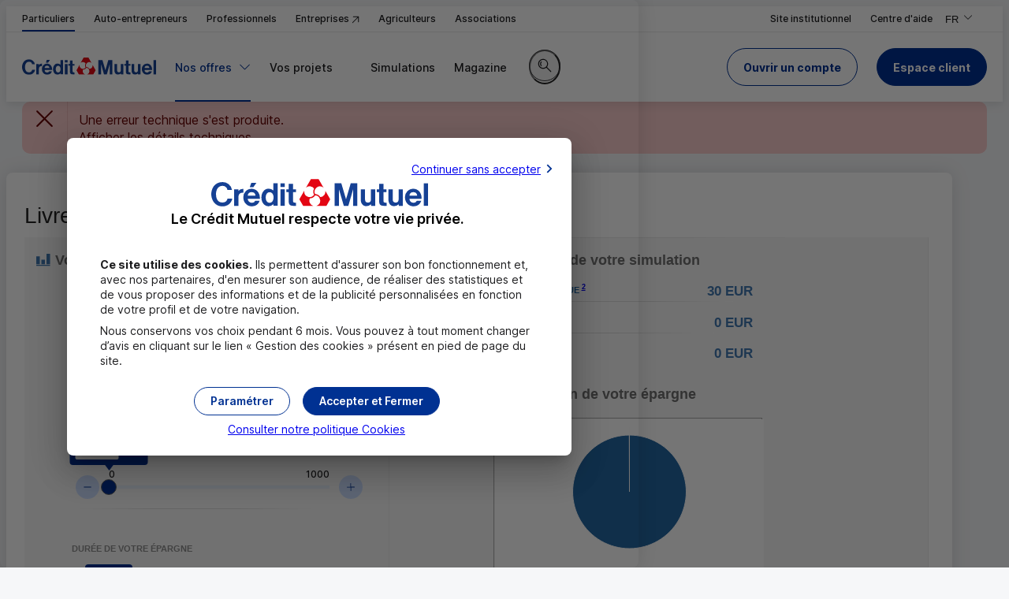

--- FILE ---
content_type: text/html; charset=utf-8
request_url: https://www.creditmutuel.fr/fr/simulations/epargne/Simul_Epa.aspx?mnemonique=LEP
body_size: 28976
content:
<!DOCTYPE html>
<html lang="fr">
<head>
<title>Crédit Mutuel</title>

<meta name="espace" content="Particulier" />

<meta name="format-detection" content="telephone=no" />

<meta charset="UTF-8">
	<meta http-equiv="X-UA-Compatible" content="IE=edge,chrome=1">
	<meta name="viewport" content="width=device-width, initial-scale=1.0">
    <link type="text/css" rel="stylesheet" href="https://cdnsi.e-i.com/INGR/sd/cm_2023/8.124.4/fr/css/env_desktop.css" media="screen and (min-width: 1152px)">
    <link type="text/css" rel="stylesheet" href="https://cdnsi.e-i.com/INGR/sd/cm_2023/8.124.4/fr/css/env_responsive.css" media="screen and (max-width: 1151px)">
	<link type="text/css" rel="stylesheet" href="https://cdnsi.e-i.com/INGR/sd/cm_2023/8.124.4/fr/css/ei_base_vitrine_appli.css">
	<script type="text/javascript" src="https://cdnsi.e-i.com/INGR/sd/cm_2023/8.124.4/fr/javascript/ingr_all.js"></script>
	<script type="text/javascript" src="https://cdnsi.e-i.com/INGR/sd/cm_2023/8.124.4/fr/javascript/appli/ei_tools.js"></script>

<!-- Head SCRIPT_WEBMASTER -->
  <!-- script a garder en tst et rqt mais pas en prod -->
  <!-- <script
    async
    src="https://cdnwmsi.e-i.com/SITW/wm/global/1.0.0/af/shared/scripts/tests.min.js"
    charset="UTF-8"
  ></script> -->

  <script
    async
    type="text/javascript"
    src="https://cdnwmsi.e-i.com/SITW/wm/global/1.0.0//WEBA/composants/geolocation/getCP.min.js?v=4"
  ></script>

<!-- <script
  async
  type="text/javascript"
  src="https://cdnwmsi.e-i.com/SITW/wm/global/1.0.0//WEBA/composants/geolocation/getCP.js"
></script> -->

  <script>
    var CDN_M130 = "https://cdnsi.e-i.com/INGR/sd/cm_2023/8.124.4/fr/";
    var CDN_WEBA = "https://cdnwmsi.e-i.com/SITW/wm/global/1.0.0/";
  </script>
<script type="text/javascript">
        var d = new Date();
        d.setTime(d.getTime()+(365*24*60*60*1000));
        document.cookie = "rid=616;expires="+d.toUTCString()+";path=/;secure";
    </script>
<link rel="preload" as="font" href="https://cdnsi.e-i.com/INGR/sd/cm_2023/8.124.4/fr/../commun/fonts/InterVariable.woff2" type="font/woff2" crossorigin>
	<script type="text/javascript" src="https://cdnsi.e-i.com/INGR/sd/cm_2023/8.124.4/fr/javascript/appli/ei_smoothAnchor.js"></script>
	<link type="text/css" rel="stylesheet" href="https://cdnsi.e-i.com/INGR/sd/cm_2023/8.124.4/fr/css/ei_custom_responsive.css">
	<style>.ei_richrb_content img{width:auto !important;}.ei_tutotooltip{z-index:1600;}
	@supports (container-type: inline-size){.eir_td .ei_timeline{min-width: 200px}}
	@media screen and (max-width: 1151px) {html.ircc__noscroll #ei_tpl_fullsite {position:static;}}
	.ei_vitrine_appli .a_blocappli legend { position: initial; }
	</style>
<link type="text/css" rel="stylesheet" href="https://cdnsi.e-i.com/INGR/sd/cm_2023/8.124.4/fr/css/ei_custom_messenger.css" />

<link type="text/css" rel="stylesheet" href="https://cdnsi.e-i.com/INGR/sd/cm_2023/8.124.4/fr/css/ei_custom_scrollzone.css" />

<link type="text/css" rel="stylesheet" href="https://cdnsi.e-i.com/INGR/sd/cm_2023/8.124.4/fr/css/ei_custom_rating.css" charset="UTF-8" />

<script>
		var espacewat = 'Conseil';
	</script>
<link rel="apple-touch-icon" sizes="180x180" href="https://cdnsi.e-i.com/INGR/sd/cm_2023/8.124.4/fr/images/std/favicons/apple-touch-icon.png">
    <link rel="icon" type="image/png" sizes="32x32" href="https://cdnsi.e-i.com/INGR/sd/cm_2023/8.124.4/fr/images/std/favicons/favicon-32x32.png">
    <link rel="icon" type="image/png" sizes="16x16" href="https://cdnsi.e-i.com/INGR/sd/cm_2023/8.124.4/fr/images/std/favicons/favicon-16x16.png">
    <link rel="manifest" href="/site.webmanifest">
    <!--<link rel="manifest" href="https://cdnsi.e-i.com/INGR/sd/cm_2023/8.124.4/fr/images/std/favicons/site.webmanifest">-->
    <link rel="mask-icon" href="https://cdnsi.e-i.com/INGR/sd/cm_2023/8.124.4/fr/images/std/favicons/safari-pinned-tab.svg" color="#e2001a">
    <meta name="msapplication-TileColor" content="#e2001a">
    <meta name="theme-color" content="#ffffff">
<script type="text/javascript" src="https://cdnsi.e-i.com/SRCH/sd/exalead/1.11.37/javascripts/autocomplete_search.js"></script>
<link type="text/css" rel="stylesheet" href="https://cdnsi.e-i.com/INGR/sd/cm_2023/8.124.4/fr/css/appli/ei_custom_ariane.css" charset="UTF-8" />

<link type="text/css" rel="stylesheet" href="https://cdnsi.e-i.com/INGR/sd/cm_2023/8.124.4/fr/css/ei_common_slider.css" />

<link type="text/css" rel="stylesheet" href="https://cdnsi.e-i.com/INGR/sd/cm_2023/8.124.4/fr/css/ei_custom_slider.css" />

<link type="text/css" rel="stylesheet" href="https://cdnsi.e-i.com/INGR/sd/cm_2023/8.124.4/fr/css/devb_commun.css" />

<link type="text/css" rel="stylesheet" href="https://cdnsi.e-i.com/INGR/sd/cm_2023/8.124.4/fr/css/devb_base.css" />

<link type="text/css" rel="stylesheet" href="https://cdnsi.e-i.com/INGR/sd/cm_2023/8.124.4/fr/css/ei_needscript.css" />

<link type="text/css" rel="stylesheet" href="https://cdnsi.e-i.com/INGR/sd/cm_2023/8.124.4/fr/css/devb_commun.css" charset="UTF-8" />

<link type="text/css" rel="stylesheet" href="https://cdnsi.e-i.com/INGR/sd/cm_2023/8.124.4/fr/css/devb_base.css" charset="UTF-8" />

<link type="text/css" rel="stylesheet" href="https://staticsi.e-i.com/public/DBAD_SIMEPA/9.023/site/css/customStyleUtile.css" charset="UTF-8" />

<link type="text/css" rel="stylesheet" href="https://staticsi.e-i.com/public/DBAD_SIMEPA/9.023/site/css/customStyleSurchageDevBooster.css" charset="UTF-8" />

<link type="text/css" rel="stylesheet" href="https://staticsi.e-i.com/public/DBAD_SIMEPA/9.023/site/css/customStyleEcranDetails.css" charset="UTF-8" />

<link type="text/css" rel="stylesheet" href="https://staticsi.e-i.com/public/DBAD_SIMEPA/9.023/site/cm_2015/fr/css/appli/ei_custom_dbad/customStyleUtileExterne.css" charset="UTF-8" />

<link type="text/css" rel="stylesheet" href="https://staticsi.e-i.com/public/DBAD_SIMEPA/9.023/site/cm_2015/fr/css/appli/ei_custom_dbad/customStyleSurchageDevBoosterExterne.css" charset="UTF-8" />

<link type="text/css" rel="stylesheet" href="https://staticsi.e-i.com/public/DBAD_SIMEPA/9.023/site/cm_2015/fr/css/appli/ei_custom_dbad/customStyleEcranDetailsExterne.css" charset="UTF-8" />

<link type="text/css" rel="stylesheet" href="https://staticsi.e-i.com/public/DBAD_SIMEPA/9.023/site/cm_2015/fr/css/appli/ei_custom_dbad/customStyleSliderExterne.css" charset="UTF-8" />

<link type="text/css" rel="stylesheet" href="https://staticsi.e-i.com/public/shared/devbwebxforms/25.002.25147.0812/neutral.css" charset="utf-8" />

<link type="text/css" rel="stylesheet" href="https://cdnsi.e-i.com/INGR/sd/cm_2023/8.124.4/fr/css/ei_common_slider.css" charset="utf-8" />

<link type="text/css" rel="stylesheet" href="https://cdnsi.e-i.com/INGR/sd/cm_2023/8.124.4/fr/css/ei_custom_slider.css" charset="utf-8" />

<link type="text/css" rel="stylesheet" href="https://cdnsi.e-i.com/INGR/sd/cm_2023/8.124.4/fr/css/ei_custom_richcheckbox.css" charset="utf-8" />

<script type="text/javascript" src="https://staticsi.e-i.com/public/DBAD_SIMEPA/9.023/site/js/customJScriptSliderDragAndDrop.js" charset="UTF-8"></script>

<script type="text/javascript" src="https://staticsi.e-i.com/public/DBAD_SIMEPA/9.023/site/js/customJScriptSIMEPA.js" charset="UTF-8"></script>

<script type="text/javascript" src="https://staticsi.e-i.com/public/shared/dbco-globalization/1.0.1/dbco-globalization.min.js" charset="utf-8"></script>

<script type="text/javascript" src="https://staticsi.e-i.com/public/shared/jquery/3.6.0/jquery.min.js" charset="utf-8"></script>

<script type="text/javascript" src="https://staticsi.e-i.com/public/shared/underscore/1.13.7/underscore-min.js" charset="utf-8"></script>

<script type="text/javascript" src="https://staticsi.e-i.com/public/shared/devblib/1.1/devblib.min.js" charset="utf-8"></script>

<script type="text/javascript" src="https://staticsi.e-i.com/public/shared/highcharts5/5.0.12/highcharts.js" charset="UTF-8"></script>

<script type="text/javascript" src="https://staticsi.e-i.com/public/shared/devbwebxforms/25.002.25147.0812/wlib.devb.js" charset="utf-8"></script>

<script type="text/javascript" src="https://staticsi.e-i.com/public/shared/CultureData.aspx?c=fr-FR&a=en" charset="utf-8"></script>

<script type="text/javascript" src="https://staticsi.e-i.com/public/shared/devbwebxforms/25.002.25147.0812/neutral/zzzz.js" charset="utf-8"></script>

<script type="text/javascript" src="https://staticsi.e-i.com/public/shared/flatpickr/4.6.9/flatpickr.min.js" charset="utf-8"></script>

<script type="text/javascript" src="https://staticsi.e-i.com/public/shared/shortcut-buttons-flatpickr/0.4.0/shortcut-buttons-flatpickr.min.js" charset="utf-8"></script>

<script type="text/javascript" src="https://staticsi.e-i.com/public/shared/flatpickr/4.6.9/plugins/monthSelect/index.js" charset="utf-8"></script>

<script type="text/javascript" src="https://staticsi.e-i.com/public/shared/highcharts5/5.0.12/highcharts-3d.js" charset="UTF-8"></script>

<script type="text/javascript" src="https://staticsi.e-i.com/public/shared/highcharts5/5.0.12/highcharts-more.js" charset="UTF-8"></script>

<script type="text/javascript" src="https://staticsi.e-i.com/public/shared/devbwebxforms/25.002.25147.0812/classic.js" charset="utf-8"></script>

<script type="text/javascript" src="https://staticsi.e-i.com/public/shared/esd1_control/25.007.25338.1704/neutral/frfr.js" charset="utf-8"></script>

<script type="text/javascript" src="https://staticsi.e-i.com/public/DBAD_SIMEPA/9.023/site/g/Slider/9.023.25357.1403/neutral/zzzz.js" charset="utf-8"></script>

<script type="text/javascript" src="https://staticsi.e-i.com/public/shared/ESD1_WALPHA/0.724.25077.1508/neutral/frfr.js" charset="utf-8"></script>

<script type="text/javascript" src="https://staticsi.e-i.com/public/shared/HighCharts/25.002.25104.1119/neutral/zzzz.js" charset="utf-8"></script>

<script type="text/javascript" src="https://staticsi.e-i.com/public/DBAD_SIMEPA/9.023/site/g/ComposantsPersonnalises/9.023.25357.1403/neutral/zzzz.js" charset="utf-8"></script>
<link href="https://cdnsi.e-i.com/INGR/sd/cm_2023/8.124.4/fr/css/ei_custom_richradbutton.css" rel="stylesheet" type="text/css" />
  <link rel="preload" href="/euConsentConfig.json" as="fetch" crossorigin="anonymous">
  <script src="https://cdnsi.e-i.com/SITW/sd/tools/2.3.11/javascripts/SITW-tools.js" defer></script>
<script type="text/javascript" src="https://cdnsi.e-i.com/WEBO/sd/wat/1.0.16//javascripts/tracking_event.js" charset="UTF-8"></script>

<script type="text/javascript">
    const DCLI_HID_ACTIVATION = false;
    const DCLI_COLLECT_URL = "https://dclic-events.e-i.com/";
    const DCLI_RESOLVE_URL = "https://dclic-resolver.e-i.com/";
    const DCLI_PAGEREAD_AUTHORIZED_PATTERNS = {};
</script>
<script type="text/javascript" src="https://cdnsi.e-i.com/DCLI/sd/collector/1.9.5/common/dclic_common_template.js"></script>
<script type="text/javascript" src="https://cdnsi.e-i.com/DCLI/sd/collector/1.9.5/cmaf/dclic_cmaf.js"></script></head>
<body>
    
  <!-- SCRIPT_WEBMASTER -->
  <!-- fin SCRIPT_WEBMASTER -->

	
	

	<a id="ei_page_top" tabindex="-1"></a>
    <nav role="navigation" aria-label="Liens d'accès rapide">
        <ul class="ei_quicklink">
</ul>

    </nav>
	<ei-msgs-chat></ei-msgs-chat><script defer>window.msgsChatConfig = {
  "genesysConfig": {
    "isEnabled": false,
    "canBeInitiated": false,
    "defaultDisplay": "none",
    "tooltipConfig": {
      "initialTooltip": {
        "isEnabled": false,
        "delay": 10
      },
      "tooltipReminder": {
        "isEnabled": false,
        "delay": 300
      }
    }
  },
  "virtualAssistantConfig": {
    "isEnabled": false,
    "canBeInitiated": false,
    "defaultDisplay": null,
    "tooltipConfig": {
      "initialTooltip": {
        "isEnabled": false,
        "delay": 10
      },
      "tooltipReminder": {
        "isEnabled": false,
        "delay": 300
      }
    }
  },
  "contactButtonEnabled": true,
  "agencyButtonEnabled": true,
  "beforeLoadingConfig": {
    "checkingRequired": null,
    "objectToWait": null
  },
  "pollingRate": 5,
  "refreshRate": 20,
  "refreshRateLimit": 600,
  "allowedWaitingTime": 150,
  "displayDelay": 0,
  "genesysPlatformAuth": "BALC",
  "genesysPlatformUnauth": "BALC",
  "genesysFileUploadEnabled": false,
  "apiBaseUrl": "https://api-nc.e-i.com/apic_apichats/devbget.svc",
  "apiConfigUrl": "https://api-nc.e-i.com/cha2_chatapi/api/cha2-chatapi",
  "apiConfigVersion": 1,
  "siteConfiguration": "CONTACTBAR",
  "virtualAssistantId": "9",
  "virtualAssistantTutorialEnabled": true,
  "virtualAssistantAutocompletionEnabled": true,
  "isUserAuthenticated": false,
  "sessionToken": "",
  "isUserSubstituted": false,
  "worldId": "CM",
  "uniqueWorldId": "new_cm",
  "federation": "11",
  "bankCode": "",
  "branchCode": "",
  "userTypology": "",
  "locale": "fr_FR",
  "publicPath": "https://cdnsi.e-i.com/MSGS/sd/chat/8.4.9/",
  "devbCdnPath": "https://staticsi.e-i.com/public/",
  "vocApiUrl": "https://api-nc.e-i.com/VOC0_VOCRESTAPI",
  "vocFunctionalityCode": "1A8942B0-E8F6-497E-9610-B24FF3AFE26D",
  "vocNpsFunctionalityCode": null,
  "vocNpsPropositionRate": 0,
  "vocVersion": "1",
  "vocDelay": 0,
  "jqueryRelativePath": "shared/jquery/3.5.1/jquery.min.js",
  "customScrollbarPath": "shared/malihu-custom-scrollbar-plugin_/3.0.9/jquery.mCustomScrollbar.concat.min.js",
  "srchExaleadDsnFullString": null,
  "deciTechnicalId": "MzNmNjNjZTItMjAzNS00YjI5LWE4NjktYTY3ZTdmZTFlMWZjYzZjMDExNDYtNjhjNi00ZWU1LThjMTQtNjIxMWM5YzY1MmUz",
  "prospectId": "ZDAwMTk4ZGItNTc1Ny00ZjY2LWEyMzktYmZkMGU5ZTRlY2JjOTg4ZGZjMTAtNjhiNy00YjMwLThmMGEtZDJmOGQ4NDBmNWVj",
  "deciUtilLog": null
};</script><script charset="UTF-8" src="https://cdnsi.e-i.com/MSGS/sd/chat/8.4.9/runtime.js" defer></script><script charset="UTF-8" src="https://cdnsi.e-i.com/MSGS/sd/chat/8.4.9/main.js" defer></script><link type="text/css" rel="stylesheet" charset="UTF-8" href="https://cdnsi.e-i.com/MSGS/sd/chat/8.4.9/styles.css" />
    <div id="ei_tpl_fullsite" class="ei_vitrine_appli">
        <a id="ei_quicklink_header" data-sinbad="Entête de page" tabindex="-1"></a>
        <header class="ei_header" role="banner" data-sticky>
            <div class="ei_header__container ei_header__container_links">
                <div class="ei_header__content ">
                    <div class="ei_header__espace">
                        <nav class="ei_menu__espace eir_hidesm" role="navigation" aria-label="Liens d'accès aux marchés">
                            <ul class="ei_menu__nav_espace">
    <li>
        <a href="/fr/particuliers.html" data-marche="Particulier" data-default="true" data-marche-default="Particulier">Particuliers</a>
    </li>
	<li>
        <a href="/fr/autoentrepreneurs.html" data-marche="Autoentrepreneurs">Auto-entrepreneurs</a>
    </li>
    <li>
        <a href="/fr/professionnels.html" data-marche="Professionnel">Professionnels</a>
    </li>
	<li>
        <a target="_blank" href="https://www.becm.fr/fr/banques/entreprises/index.html" title="Entreprises (nouvelle fenêtre)" data-marche="Entreprise">Entreprises&nbsp;<span aria-hidden="true" class="ei_env_ico"></span></a>
    </li>
    <li>
        <a href="/fr/agriculteurs.html" data-marche="Agriculteur">Agriculteurs</a>
    </li>
    <li>
        <a href="/fr/associations.html" data-marche="Association">Associations</a>
    </li>
</ul>

                        </nav>
                    </div>
                    <div class="ei_header__links">
                        
<ul>
	<li>
        <a href="/fr/alliancefederale.html" data-marche="Groupe">
            <span>Site institutionnel</span>
        </a>
    </li>
    <li>
        <a class="header_links__aide" href="/fr/particuliers/centre-aide/comment-pouvons-nous-vous-aider.html">
            <span>Centre d'aide</span>
        </a>
    </li>
</ul>

                    </div>
                    <div class="ei_header__languages">
                        
<div class="ei_dropdown__header ei_dropdown__header_language">
	<button class="ei_ddown-link eir_hidesm" type="button" lang="fr" aria-expanded="false">
        <span>FR</span>
		<span class="ei_sronly">,Version française</span>
		<span class="ei_sronly">,Changer de version</span>
        <span class="ei_gly_dropdown ei_env_ico" aria-hidden="true"></span>
    </button>
    <ul>
        <li class="eir_showsm" aria-current="true">
			<span class="e_select" lang="fr">
				<span>FR</span>
				<span class="ei_sronly">,Version française</span>
				<span class="ei_env_ico" aria-hidden="true"></span>
			</span>
		</li>
        <li>
			<a href="/en" lang="en"><span >EN</span><span class="ei_sronly">,English version</span></a>
		</li>
		<li>
			<a href="/es" lang="es"><span >ES</span><span class="ei_sronly">,Versión en español</span></a>
		</li>
        <li>
			<a href="/de" lang="de"><span >DE</span><span class="ei_sronly">,Deutsche Version</span></a>
		</li>
    </ul>
</div>

                    </div>
                </div>
            </div>
            
            <div class="ei_header__container ei_header__container_menu">
                <div class="ei_header__content">
                    <div class="ei_header__logo">
                        
<a href="/fr/particuliers.html" class="ei_logo" title="Crédit Mutuel (accueil)">
	<picture>
		<source srcset="https://cdnsi.e-i.com/INGR/sd/cm_2023/8.124.4/fr/images/css/env/logo.svg" media="(min-width: 1152px)" width="170" height="21"/>
		<img src="https://cdnsi.e-i.com/INGR/sd/cm_2023/8.124.4/fr/images/css/env/logo_simple.svg" alt="Crédit Mutuel" width="40" height="40"/>
	</picture>
</a>

                    </div>
                    <div id="ei_tpl_menu" class="ei_menu">
                        <a id="ei_quicklink_menu" data-sinbad="Menu principal" tabindex="-1"></a>
                        <div class="ei_menu__content" id="burgercontent">
                            <nav class="ei_menu__nav" role="navigation" aria-label="Menu principal">
                                <button type="button" id="burgerlink" class="ei_menu__burger" aria-expanded="false" aria-controls="burgercontent">
    <span class="ei_menu__burgerbox">
        <span class="ei_menu__burgerline"></span>
    </span>
    <span class="ei_menu__burgerlabel">Menu</span>
</button>

                                <ul class="ei_menu__nav_espace">
    <li>
        <a href="/fr/particuliers.html" data-marche="Particulier" data-default="true" data-marche-default="Particulier">Particuliers</a>
    </li>
	<li>
        <a href="/fr/autoentrepreneurs.html" data-marche="Autoentrepreneurs">Auto-entrepreneurs</a>
    </li>
    <li>
        <a href="/fr/professionnels.html" data-marche="Professionnel">Professionnels</a>
    </li>
	<li>
        <a target="_blank" href="https://www.becm.fr/fr/banques/entreprises/index.html" title="Entreprises (nouvelle fenêtre)" data-marche="Entreprise">Entreprises&nbsp;<span aria-hidden="true" class="ei_env_ico"></span></a>
    </li>
    <li>
        <a href="/fr/agriculteurs.html" data-marche="Agriculteur">Agriculteurs</a>
    </li>
    <li>
        <a href="/fr/associations.html" data-marche="Association">Associations</a>
    </li>
</ul>

                                <!-- Menu.Net MenuHandler-->		
<ul>

<li   class="ei_menu__levels_3 e_select" >	  
    <a target="_self"  data-page="288454" href="#">
	
	<span>Nos offres</span>
	
	</a>
    <div class="e_smenu">


<ul>
    
    
    
    
    
    
    
    
    
    
    
    <li  >	  
        <a target="_self"  data-page="288458" href="/fr/particuliers/comptes.html">
    	
    	<span>Comptes et cartes</span>
    	
    	</a>
        <div class="e_smenu">
    <p class='e_menuDescription'>Gérer votre compte et vos paiements</p>
    <div class='e_smenu_content'>
    
        
        
        
        
        
        
        
        
        <ul class='e_menuCol1'>
        <li  >	  
            <a target="_self"  data-page="288467" href="/fr/particuliers/comptes/ouvrir-un-compte.html">
        	<span class="ei_gly_user_circle_plus" aria-hidden=true></span>
        	<span>Ouvrir un compte</span>
        	
        	</a>
        </li>
        
        <li  >	  
            <a target="_self"  data-page="288468" href="/fr/particuliers/comptes/banque-a-distance-cmut-direct.html">
        	<span class="ei_gly_laptop_smartphone" aria-hidden=true></span>
        	<span>Vos services de banque à distance</span>
        	
        	</a>
        </li>
        
        <li  >	  
            <a target="_self"  data-page="288469" href="/fr/particuliers/comptes/choisir-compte.html">
        	<span class="ei_gly_document_multi_euro" aria-hidden=true></span>
        	<span>Comptes bancaires</span>
        	
        	</a>
        </li>
        
        <li  >	  
            <a target="_self"  data-page="290898" href="/fr/particuliers/comptes/choisir-carte-bancaire.html">
        	<span class="ei_gly_credit_card" aria-hidden=true></span>
        	<span>Cartes bancaires</span>
        	
        	</a>
        </li>
        
        <li  >	  
            <a target="_self"  data-page="288472" href="/fr/particuliers/comptes/securite-des-operations-bancaires.html">
        	<span class="ei_gly_padlock" aria-hidden=true></span>
        	<span>Sécurité des opérations</span>
        	
        	</a>
        </li>
        
        <li  >	  
            <a target="_self"  data-page="288473" href="/fr/particuliers/comptes/paiements.html">
        	<span class="ei_gly_atm_credit_card" aria-hidden=true></span>
        	<span>Paiements et retraits</span>
        	
        	</a>
        </li>
        
        <li   class="ei_menu_vitrine__link_hub" >	  
            <a target="_self"  data-page="291580" href="/fr/particuliers/comptes.html">
        	
        	<span>Voir toutes nos solutions Comptes et cartes</span>
        	
        	</a>
        </li>
        </ul><ul class='e_menuCol2'>
        <li   class="ei_menu_link_tile" >	  
            <p class='e_menuDescription'><span data-nosnippet class="e_menuDescription"><a href="/fr/particuliers/comptes/compte-enfant-connect-origine.html" data-ga-category="Navigation" data-ga-action="Menu" data-ga-label="NosOffres/Assurances/Tuile/Connect Origine : un compte et une carte à 2 euros par mois">
<span class="ei_menu_link_tile_tag">Pour les 10-17&nbsp;ans</span>
<span class="ei_menu_link_tile_subtitle">À ne pas manquer&nbsp;!</span>
<span class="ei_menu_link_tile_title">Connect Origine&nbsp;: un compte et une carte à <span class="ei_menu_link_tile_title_highlight">2&nbsp;€/mois</span>&nbsp;!</span>
<span class="ei_menu_link_tile_cta">En savoir plus</span>
</a>
</span></p>
        </li>
    </ul>
    </div>
        </div>
    </li>
    
    <li  >	  
        <a target="_self"  data-page="288459" href="/fr/particuliers/emprunter.html">
    	
    	<span>Crédits</span>
    	
    	</a>
        <div class="e_smenu">
    <p class='e_menuDescription'>Emprunter pour tous vos projets</p>
    <div class='e_smenu_content'>
    
        
        
        
        
        
        
        
        
        
        
        
        <ul class='e_menuCol1'>
        <li  >	  
            <a target="_self"  data-page="291491" href="/fr/particuliers/credits/credit-immobilier.html">
        	<span class="ei_gly_home" aria-hidden=true></span>
        	<span>Prêt immobilier</span>
        	
        	</a>
        </li>
        
        <li  >	  
            <a target="_self"  data-page="291492" href="/fr/particuliers/credits/credit-travaux.html">
        	<span class="ei_gly_paintbrush" aria-hidden=true></span>
        	<span>Prêt travaux</span>
        	
        	</a>
        </li>
        
        <li  >	  
            <a target="_self"  data-page="291493" href="/fr/particuliers/credits/credit-conso.html">
        	<span class="ei_gly_label_euro" aria-hidden=true></span>
        	<span>Crédits à la consommation</span>
        	
        	</a>
        </li>
        
        <li  >	  
            <a target="_self"  data-page="338928" href="/fr/particuliers/credits/pret-travaux-renovation-energetique.html">
        	<span class="ei_gly_home_gauge_energy" aria-hidden=true></span>
        	<span>Prêt rénovation énergétique</span>
        	
        	</a>
        </li>
        
        <li  >	  
            <a target="_self"  data-page="293136" href="/fr/particuliers/credits/credits-voiture.html">
        	<span class="ei_gly_car_euro" aria-hidden=true></span>
        	<span>Crédits voiture</span>
        	
        	</a>
        </li>
        
        <li  >	  
            <a target="_self"  data-page="291495" href="/fr/particuliers/credits/credit-velo.html">
        	<span class="ei_gly_bike" aria-hidden=true></span>
        	<span>Crédit vélo</span>
        	
        	</a>
        </li>
        
        <li  >	  
            <a target="_self"  data-page="291496" href="/fr/particuliers/credits/pret-etudiant.html">
        	<span class="ei_gly_books" aria-hidden=true></span>
        	<span>Prêt étudiant</span>
        	
        	</a>
        </li>
        
        <li  >	  
            <a target="_self"  data-page="291497" href="/fr/particuliers/credits/gestion-depenses.html">
        	<span class="ei_gly_calendar" aria-hidden=true></span>
        	<span>Gérer vos dépenses</span>
        	
        	</a>
        </li>
        
        <li  >	  
            <a target="_self"  data-page="291498" href="/fr/particuliers/credits/rachat-de-credits.html">
        	<span class="ei_gly_refresh" aria-hidden=true></span>
        	<span>Rachat de crédits</span>
        	
        	</a>
        </li>
        
        <li   class="ei_menu_vitrine__link_hub" >	  
            <a target="_self"  data-page="291581" href="/fr/particuliers/emprunter.html">
        	
        	<span>Voir toutes nos solutions Crédits</span>
        	
        	</a>
        </li>
        </ul><ul class='e_menuCol2'>
        <li   class="ei_menu_link_tile" >	  
            <p class='e_menuDescription'><span data-nosnippet class="e_menuDescription"><a href="https://www.creditmutuel.fr/fr/particuliers/credits/credits-autonomie.html" data-ga-category="Navigation" data-ga-action="Menu" data-ga-label="NosOffres/Credits/Tuile/Crédits autonomie">

<span class="ei_menu_link_tile_tag">Dividende sociétal</span>
<span class="ei_menu_link_tile_subtitle">Adaptation logement et véhicule</span>
<span class="ei_menu_link_tile_title">Deux prêts à <span class="ei_menu_link_tile_title_highlight">0% TAEG fixe</span> pour préserver votre autonomie</span>
<span class="ei_menu_link_tile_cta">En savoir plus</span>

</a></span></p>
        </li>
    </ul>
    </div>
        </div>
    </li>
    
    <li  >	  
        <a target="_self"  data-page="288460" href="/fr/particuliers/assurances.html">
    	
    	<span>Assurances</span>
    	
    	</a>
        <div class="e_smenu">
    <p class='e_menuDescription'>S’assurer et protéger ses proches</p>
    <div class='e_smenu_content'>
    
        
        
        
        
        
        
        
        
        <ul class='e_menuCol1'>
        <li  >	  
            <a target="_self"  data-page="293140" href="/fr/particuliers/assurance/assurer-votre-vehicule.html">
        	<span class="ei_gly_shield_car" aria-hidden=true></span>
        	<span>Assurances véhicules</span>
        	
        	</a>
        </li>
        
        <li  >	  
            <a target="_self"  data-page="291500" href="/fr/particuliers/assurance/assurer-votre-logement.html">
        	<span class="ei_gly_shield_home" aria-hidden=true></span>
        	<span>Assurances habitation</span>
        	
        	</a>
        </li>
        
        <li  >	  
            <a target="_self"  data-page="291501" href="/fr/particuliers/assurance/couvrir-vos-depenses-de-sante.html">
        	<span class="ei_gly_shield_heart" aria-hidden=true></span>
        	<span>Assurances santé</span>
        	
        	</a>
        </li>
        
        <li  >	  
            <a target="_self"  data-page="302388" href="/fr/particuliers/epargne/assurance-vie.html">
        	<span class="ei_gly_institution" aria-hidden=true></span>
        	<span>Assurance-vie</span>
        	
        	</a>
        </li>
        
        <li  >	  
            <a target="_self"  data-page="291503" href="/fr/particuliers/assurance/vous-proteger-au-quotidien.html">
        	<span class="ei_gly_family" aria-hidden=true></span>
        	<span>Assurances prévoyance</span>
        	
        	</a>
        </li>
        
        <li  >	  
            <a target="_self"  data-page="291504" href="/fr/particuliers/assurance/scolaire.html">
        	<span class="ei_gly_backpack" aria-hidden=true></span>
        	<span>Assurance scolaire</span>
        	
        	</a>
        </li>
        </ul><ul class='e_menuCol2'>
        <li   class="ei_menu_link_tile" >	  
            <p class='e_menuDescription'><span data-nosnippet class="e_menuDescription"><a href="https://www.creditmutuel.fr/fr/particuliers/assurance/assurance-habitation.html " data-ga-category="Navigation" data-ga-action="Menu" data-ga-label="NosOffres/Assurances/Tuile/Assurance Multirisque Habitation : garantie vol et effraction incluse ">
<span class="ei_menu_link_tile_tag">DES 7€ PAR MOIS</span>
<span class="ei_menu_link_tile_subtitle">Assurer tous les styles de vie</span>
<span class="ei_menu_link_tile_title">Assurance Multirisque Habitation : <span class="ei_menu_link_tile_title_highlight">garantie vol et effraction incluse</span> !</span>
<span class="ei_menu_link_tile_cta">En savoir plus</span>
</a>
</span></p>
        </li>
        </ul><ul class='e_menuCol3'>
        <li   class="ei_menu_vitrine__link_hub" >	  
            <a target="_self"  data-page="291870" href="/fr/particuliers/assurances.html">
        	
        	<span>Voir toutes nos solutions Assurances</span>
        	
        	</a>
        </li>
    </ul>
    </div>
        </div>
    </li>
    
    <li   class=" e_select" >	  
        <a target="_self"  data-page="288461" href="/fr/particuliers/epargner.html">
    	
    	<span>Épargne</span>
    	
    	</a>
        <div class="e_smenu">
    <p class='e_menuDescription'>Gérer votre épargne</p>
    <div class='e_smenu_content'>
    
        
        
        
        
        
        
        
        
        <ul class='e_menuCol1'>
        <li  >	  
            <a target="_self"  data-page="291505" href="/fr/particuliers/epargne/livrets-epargne.html">
        	<span class="ei_gly_euro_pile" aria-hidden=true></span>
        	<span>Livrets d'épargne</span>
        	
        	</a>
        </li>
        
        <li  >	  
            <a target="_self"  data-page="291506" href="/fr/particuliers/epargne/epargne-projet.html">
        	<span class="ei_gly_bookmark" aria-hidden=true></span>
        	<span>Épargne projets</span>
        	
        	</a>
        </li>
        
        <li  >	  
            <a target="_self"  data-page="301850" href="/fr/particuliers/epargne/assurance-vie.html">
        	<span class="ei_gly_institution" aria-hidden=true></span>
        	<span>Assurance-vie</span>
        	
        	</a>
        </li>
        
        <li  >	  
            <a target="_self"  data-page="291508" href="/fr/particuliers/epargne/placement-financier-credit-mutuel.html">
        	<span class="ei_gly_chart" aria-hidden=true></span>
        	<span>Placements financiers</span>
        	
        	</a>
        </li>
        
        <li  >	  
            <a target="_self"  data-page="291509" href="/fr/particuliers/epargne/epargne-retraite.html">
        	<span class="ei_gly_seedling" aria-hidden=true></span>
        	<span>Épargne retraite</span>
        	
        	</a>
        </li>
        
        <li  >	  
            <a target="_self"  data-page="291510" href="/fr/particuliers/epargne/investir-immobilier.html">
        	<span class="ei_gly_pillar" aria-hidden=true></span>
        	<span>Investir dans l'immobilier</span>
        	
        	</a>
        </li>
        
        <li   class="ei_menu_vitrine__link_hub" >	  
            <a target="_self"  data-page="308940" href="/fr/particuliers/epargner.html">
        	
        	<span>Voir toutes nos solutions Épargne</span>
        	
        	</a>
        </li>
        </ul><ul class='e_menuCol2'>
        <li   class="ei_menu_link_tile" >	  
            <p class='e_menuDescription'><span data-nosnippet class="e_menuDescription"><a href="https://www.creditmutuel.fr/fr/particuliers/epargne/livret-epargne-pour-les-autres.html " data-ga-category="Navigation" data-ga-action="Menu" data-ga-label="NosOffres/Assurances/Tuile/Livret d’Epargne pour les Autres : épargnez au taux boosté de 2,20% brut ">
<span class="ei_menu_link_tile_tag">En ce moment</span>
<span class="ei_menu_link_tile_subtitle">Agir pour les associations</span>
<span class="ei_menu_link_tile_title">Livret d’Épargne pour les Autres : épargnez au taux boosté de <span class="ei_menu_link_tile_title_highlight">2,20% brut</span> !</span>
<span class="ei_menu_link_tile_cta">En savoir plus</span>
</a>
</span></p>
        </li>
    </ul>
    </div>
        </div>
    </li>
    
    <li  >	  
        <a target="_self"  data-page="288462" href="#">
    	
    	<span>Télésurveillance et téléassistance</span>
    	
    	</a>
        <div class="e_smenu">
    <p class='e_menuDescription'>Sécuriser et protéger à distance</p>
    <div class='e_smenu_content'>
    
        
        
        <ul class='e_menuCol1'>
        <li  >	  
            <a target="_self"  data-page="291571" href="/fr/particuliers/assurance/alarme-maison-homiris.html">
        	<span class="ei_gly_eye" aria-hidden=true></span>
        	<span>Alarme et télésurveillance Homiris</span>
        	
        	</a>
        </li>
        
        <li  >	  
            <a target="_self"  data-page="291572" href="/fr/particuliers/assurance/senior-assistance.html">
        	<span class="ei_gly_user_headset" aria-hidden=true></span>
        	<span>Senior Assistance</span>
        	
        	</a>
        </li>
    </ul>
    </div>
        </div>
    </li>
    
    <li  >	  
        <a target="_self"  data-page="288463" href="#">
    	
    	<span>Mobile et internet</span>
    	
    	</a>
        <div class="e_smenu">
    <p class='e_menuDescription'>Profiter des offres Bouygues Telecom</p>
    <div class='e_smenu_content'>
    
        
        
        
        <ul class='e_menuCol1'>
        <li  >	  
            <a target="_self"  data-page="291511" href="/fr/particuliers/mobile/forfaits-sans-mobile-prompto.html">
        	<span class="ei_gly_sim_card" aria-hidden=true></span>
        	<span>Forfait sans engagement</span>
        	
        	</a>
        </li>
        
        <li  >	  
            <a target="_self"  data-page="291513" href="/fr/particuliers/mobile/box-internet-offre-fibre.html">
        	<span class="ei_gly_internet_box" aria-hidden=true></span>
        	<span>Box internet</span>
        	
        	</a>
        </li>
        
        <li   class="ei_menu_vitrine__link_hub" >	  
            <a target="_self"  data-page="308949" href="/fr/particuliers/mobile/forfaits-mobile-box.html">
        	
        	<span>Voir toutes nos solutions Mobile et internet</span>
        	
        	</a>
        </li>
    </ul>
    </div>
        </div>
    </li>
    
    <li  >	  
        <a target="_self"  data-page="288464" href="#">
    	
    	<span>Avantages partenaires</span>
    	
    	</a>
        <div class="e_smenu">
    <p class='e_menuDescription'>L’expertise de nos partenaires</p>
    <div class='e_smenu_content'>
    
        
        
        <ul class='e_menuCol1'>
        <li  >	  
            <a target="_self"  data-page="303360" href="/fr/particuliers/informations/kiosque-services.html">
        	<span class="ei_gly_sparkles" aria-hidden=true></span>
        	<span>Le Kiosque à Services</span>
        	
        	</a>
        </li>
        
        <li  >	  
            <a target="_self"  data-page="318721" href="/fr/particuliers/credits/homji.html">
        	<span class="ei_gly_home_gauge_energy" aria-hidden=true></span>
        	<span>La rénovation énergétique avec Homji</span>
        	
        	</a>
        </li>
    </ul>
    </div>
        </div>
    </li>
    
    <li   class="ei_menu__link_market" >	  
        <a target="_self"  data-page="302102" href="/fr/particuliers/comptes/parrainer-un-proche.html">
    	
    	<span>Parrainage</span>
    	
    	</a>
    </li>
    
    <li   class="ei_menu__link_market" >	  
        <a target="_self"  data-page="291883" href="/fr/particuliers/enseignants.html">
    	
    	<span>Enseignants</span>
    	
    	</a>
    </li>
    
    <li   class="ei_menu__link_market" >	  
        <a target="_self"  data-page="291886" href="/fr/professionnels/professionnels-de-sante.html">
    	
    	<span>Professionnels de santé</span>
    	
    	</a>
    </li>
</ul>

    </div>
</li>

<li   class="ei_menu__levels_2" >	  
    <a target="_self"  data-page="288455" href="#">
	
	<span>Vos projets</span>
	
	</a>
    <div class="e_smenu">

<div class='e_smenu_content'>

    
    
    
    
    
    
    
    
    <ul class='e_menuCol1'>
    <li  >	  
        <a target="_self"  data-page="291888" href="/fr/particuliers/vehicules.html">
    	<span class="ei_gly_car_euro" aria-hidden=true></span>
    	<span>Acheter et assurer un véhicule</span>
    	
    	</a>
    </li>
    
    <li  >	  
        <a target="_self"  data-page="291893" href="/fr/particuliers/patrimoine.html">
    	<span class="ei_gly_chart" aria-hidden=true></span>
    	<span>Constituer et gérer son patrimoine</span>
    	
    	</a>
    </li>
    
    <li  >	  
        <a target="_self"  data-page="291900" href="/fr/particuliers/parents.html">
    	<span class="ei_gly_family" aria-hidden=true></span>
    	<span>Accompagner les projets de ses enfants</span>
    	
    	</a>
    </li>
    </ul><ul class='e_menuCol2'>
    <li  >	  
        <a target="_self"  data-page="291889" href="/fr/particuliers/immobilier.html">
    	<span class="ei_gly_home" aria-hidden=true></span>
    	<span>Se loger et faire des travaux</span>
    	
    	</a>
    </li>
    
    <li  >	  
        <a target="_self"  data-page="294966" href="/fr/particuliers/preparer-retraite.html">
    	<span class="ei_gly_seedling" aria-hidden=true></span>
    	<span>Préparer sa retraite</span>
    	
    	</a>
    </li>
    
    <li  >	  
        <a target="_self"  data-page="291901" href="/fr/particuliers/voyage.html">
    	<span class="ei_gly_lugage" aria-hidden=true></span>
    	<span>Voyager</span>
    	
    	</a>
    </li>
    </ul><ul class='e_menuCol3'>
    <li  >	  
        <a target="_self"  data-page="291892" href="/fr/particuliers/famille.html">
    	<span class="ei_gly_shield_user" aria-hidden=true></span>
    	<span>Protéger et assurer sa famille</span>
    	
    	</a>
    </li>
    
    <li  >	  
        <a target="_self"  data-page="291897" href="/fr/professionnels/creation-entreprise.html">
    	<span class="ei_gly_rocket" aria-hidden=true></span>
    	<span>Créer une entreprise</span>
    	
    	</a>
    </li>
</ul>
</div>
    </div>
</li>

<li  >	  
    <a target="_self"  data-page="288456" href="/fr/particuliers/simulations-souscriptions.html">
	
	<span>Simulations</span>
	
	</a>
</li>

<li  >	  
    <a target="_self"  data-page="288457" href="/fr/particuliers/magazine.html">
	
	<span>Magazine</span>
	
	</a>
</li>
</ul>

<!-- /Menu.Net -->
								
                                <div class="ei_menu__links">
                                    
<ul>
	<li>
        <a href="/fr/alliancefederale.html" data-marche="Groupe">
            <span>Site institutionnel</span>
        </a>
    </li>
    <li>
        <a class="header_links__aide" href="/fr/particuliers/centre-aide/comment-pouvons-nous-vous-aider.html">
            <span>Centre d'aide</span>
        </a>
    </li>
</ul>

                                    
<div class="ei_dropdown__header ei_dropdown__header_language">
	<button class="ei_ddown-link eir_hidesm" type="button" lang="fr" aria-expanded="false">
        <span>FR</span>
		<span class="ei_sronly">,Version française</span>
		<span class="ei_sronly">,Changer de version</span>
        <span class="ei_gly_dropdown ei_env_ico" aria-hidden="true"></span>
    </button>
    <ul>
        <li class="eir_showsm" aria-current="true">
			<span class="e_select" lang="fr">
				<span>FR</span>
				<span class="ei_sronly">,Version française</span>
				<span class="ei_env_ico" aria-hidden="true"></span>
			</span>
		</li>
        <li>
			<a href="/en" lang="en"><span >EN</span><span class="ei_sronly">,English version</span></a>
		</li>
		<li>
			<a href="/es" lang="es"><span >ES</span><span class="ei_sronly">,Versión en español</span></a>
		</li>
        <li>
			<a href="/de" lang="de"><span >DE</span><span class="ei_sronly">,Deutsche Version</span></a>
		</li>
    </ul>
</div>

                                </div>
                            </nav>
                        </div>
                    </div>
                    <div class="ei_header__search">
                        <a id="ei_quicklink_search" data-sinbad="Zone de recherche" tabindex="-1"></a>
                        <button type="button" class="ei_header__search_display_srchbar_btn">
	<span class="ei_env_ico" aria-hidden="true"></span>
	<span class="ei_sronly">Rechercher sur le site</span>
</button>

						<div class="ei_header__container ei_header__container_search">
							<div class="ei_header__container_search_content">
								<head></head>

<form autocomplete="off" action="/fr/search_engine.html" method="get" name="form_rechercher" class="CMSD_search ei_srchbar_form" role="search" id="SRCH_form_header">
	<label class="e_invisible" for="SRCH_top">Votre recherche</label>
	<input type="text" id="SRCH_top" class="pQuery SRCH_input ei_srchbar_input" title="Votre recherche" placeholder="Votre recherche" name="pQuery" role="combobox" aria-expanded="false" aria-haspopup="listbox" aria-autocomplete="both" autocomplete="off" aria-controls="lstresult" required="required" oninvalid="this.setCustomValidity('Merci de saisir votre demande')" oninput="setCustomValidity('')" inputmode="search" />
	<div class="autocomplete_search"></div>
	<div role="status" class="ei_sronly" id="ei_srch_msgstatus-id"></div>
	<button class="ei_srchbar_button" type="submit" title="Lancer la recherche">
		<span class="ei_sronly">Lancer la recherche</span>
		<span class="ei_srchbar_glyph" aria-hidden="true"></span>
	</button>
</form>

<script type="text/javascript">
var srchConfig = {
  searchApi: "/fr/SRCH/seachapi.aspx",
  faqApi: "/fr/async/FAQ/searchQuestion.aspx",
  formUrl: "/fr/search_engine.html",
  "ContentsList": [
    {"produits_services":{"label": "Produits et Services"}},
    {"FAQ":{"label": "Questions / Réponses"}},
	{"articles":{"label": "Articles"}}]
};
</script>

<button type="button" class="ei_srchbar_close_btn">
	<span aria-hidden="true" class="ei_env_ico"></span>
	<span class="ei_sronly">Fermer la barre de recherche</span>
</button>

							</div>
						</div>
                    </div>
                    <div class="ei_header__devenirclient">
                        <script type="text/javascript">
                        var ready = function(callback) {
                            if (document.readyState != "loading") callback();
                            else document.addEventListener("DOMContentLoaded", callback);
                        }
                        ready(function() {
                            var tplAgency = document.getElementById("ei_tpl_agence");
                            if (tplAgency) 
                                tplAgency.innerHTML += "";
                        });
                        </script><script>
                function displayMenu(state){
                    state = state === undefined ? true : state;
                    var devenirclient2 = document.querySelector('#ei_tpl_devenirclient2');
                    var dclientButton = document.querySelector('.ei_tpl_dclient_button');
                    if(state){
	                    devenirclient2.classList.add('ei_tpl_devenirclient--open');
	                    dclientButton.focus();
                    }
                    else
                    {
                        devenirclient2.classList.remove('ei_tpl_devenirclient--open');
                        dclientButton.blur();
                    }
                }

                var devenirclient2 = document.querySelector('#ei_tpl_devenirclient2');
                if (devenirclient2) {
                    devenirclient2.addEventListener('keydown', function(event){
                        var isMenuOpen = devenirclient2.classList.contains('ei_tpl_devenirclient--open')

                        if (!isMenuOpen && (event.keyCode == 13 || event.keyCode == 32)){
                            displayMenu(true);
                        }
                        if(isMenuOpen && (event.keyCode == 27)){
                            displayMenu(false);
                        }
                    });

                    devenirclient2.focus(function(){
                        displayMenu(true);
                    });
                }

                </script><div id="ei_tpl_devenirclient2" 
                        onmouseover="document.querySelector('#ei_tpl_devenirclient2').classList.add('ei_tpl_devenirclient--open');" 
                        onmouseout="document.querySelector('#ei_tpl_devenirclient2').classList.remove('ei_tpl_devenirclient--open');"                         
                        class="ei_tpl_head_td"
                        ><div class="ei_tpl_dclient_button"  role="button" aria-expanded = "false" tabindex="0"><div><p class="ei_tpl_dclient_title" ><span>Ouvrir un compte</span></p><p>du Crédit Mutuel</p></div></div><div class="ei_tpl_dclient_liste">
                    <ul>
                        <li class="ei_tpl_dclient_item">
                    <a href = "https://www.creditmutuel.fr/fr/particuliers/comptes/ouvrir-un-compte.html" class="ei_tpl_dclient_link">
                        <p class=" ei_tpl_dclient_liste-title">Devenir client</p>
                        <p>Devenir client</p>
                    </a></li>
                        <li class="ei_tpl_dclient_item">
                    <a href = "https://www.creditmutuel.fr/fr/espace-personnel/pageaccueil.html" class="ei_tpl_dclient_link">
                        <p class=" ei_tpl_dclient_liste-title">Suivre vos demandes de souscriptions</p>
                        <p>Suivre vos demandes de souscriptions</p>
                    </a></li>
                    </ul>
                 </div></div>
                    </div>
                    <div class="ei_header__authentification">
                        <div id="ei_tpl_ident">
    <div id="ei_tpl_login">
                <p class="ei_tpl_ident_login_title"><a id="ei_tpl_ident_link" href="https://www.creditmutuel.fr/fr/authentification.html">Espace client</a></p>
    </div>
</div>
                    </div>
                </div>
            </div>
        </header>


        <a id="ei_quicklink_content" data-sinbad="Contenu principal" tabindex="-1"></a>
        <main class="ei_content" role="main">
            <div class="ei_ariane" id="ei_tpl_ariane">
                <div class="ei_ariane__content">
                    <!-- Ariane -->
<nav class="ei_bc" role="navigation" aria-label="Fil d'Ariane">
    <p class="ei_bc_locate">Vous êtes ici:</p><ol class="ei_bc_list">
            <li class="ei_bc_listitem">
            <a href='/fr/particuliers.html' >Particuliers</a>
                <span aria-hidden="true" class="ei_bc_sep"></span>
            </li>
            <li class="ei_bc_listitem">
                <span >Nos offres</span>
                <span aria-hidden="true" class="ei_bc_sep"></span>
            </li>
            <li class="ei_bc_listitem" aria-current="page">
                <span>Épargne</span>
            </li>
    </ol>
</nav>
<!-- /Ariane -->
                </div>
            </div>
            <div class="ei_contener">
                <article>
    <div>
        <div lang="fr" id="P:H">
<div id="P:Body">
<script>
$j('<link><\/link>').appendTo($j('head')).attr({type : 'text/css', rel : 'stylesheet'}).attr('href', 'https://cdnsi.e-i.com/INGR/sd/cm_2023/8.124.4/fr/css/ei_needscript.css');

</script><form id="P:F" action="/fr/simulations/epargne/Simul_Epa.aspx?_productfilter=DBAD&amp;_pid=PageDetailsLivretAvecTiroirs&amp;_state=1241-F&amp;_saguid=90F2BF06A730031CD12004C261446D9055332C231576&amp;_wxf2_cc=fr-FR&amp;_rendertypeversion=2&amp;_rendertype=WebXForm" method="post" novalidate="novalidate" class="_devb_act ___Form">
<div class="a_blocappli appl_dbad">
<p role="heading" aria-level="1" class="a_titre1 ">Simulateur &#201;pargne</p>  <div class="__e_MessageBlock" style="display:none;">

</div>  <div id="F9:D">
<div id="F9:expContent" class="a_blocfctl">
  <br /><div id="idConteneurGlobalDetails" class="_c1 conteneurGlobal _c1 _c4 elementAAnimerOuverturePage _c4">
<div id="idUpdate" class="___UpdatePanel">
<div id="idUpdate.E:D" class="ei_js_hidden">
<div class="_c1 conteneurZoneTitrePrincipalApplication _c1">
<div class="_c1 conteneurHautTitrePrincipalApplication _c1">
<span class="_c1 backgroundTitrePrincipalApplicationGauche _c1 _c2 alignementHorizontal _c2"></span> <span class="_c1 backgroundTitrePrincipalApplicationDroite _c1 _c2 alignementHorizontal _c2"></span> <span class="_c1 backgroundTitrePrincipalApplicationCentre _c1 _c2 alignementHorizontal _c2"></span>
</div>
</div><div id="idUpdate.E:idFondDegradeApresTitreApplication" class="_c1 cacherElement _c1">

</div>
</div><div class="_c1 conteneurLogoTitreNomProduit detientUneTailleMaximale _c1">
<div class="_c1 backgroundLogoTitreNomProduitGauche alignementHorizontal _c1">

</div><div class="_c1 backgroundLogoTitreNomProduitCentre alignementHorizontal _c1">

</div><div class="_c1 backgroundLogoTitreNomProduitDroit alignementHorizontal _c1">

</div><div class="_c1 titreNomProduit _c1 _c2 styleTexte _c2">
 <span id="idUpdate.O">Livret d&#39;Epargne Populaire</span>
</div>
</div><div class="_c1 conteneurCapaciteEpargne _c1">
<div class="_c1 conteneurSeparationHorizontaleApresCaracteristiques _c1">
<div class="_c1 backgroundSeparationHorizontaleApresCaracteristiquesGauche alignementHorizontal _c1">

</div><div class="_c1 backgroundSeparationHorizontaleApresCaracteristiquesCentre alignementHorizontal _c1">

</div><div class="_c1 backgroundSeparationHorizontaleApresCaracteristiquesDroite alignementHorizontal _c1">

</div>
</div><div class="_c1 conteneurSliders alignementHorizontal _c1">
<div class="_c1 conteneurTitreCapaciteEpargne _c1">
<div class="_c1 conteneurLogoTitreCapaciteEpargne alignementHorizontal _c1">
<div class="_c1 logoTitreCapaciteEpargne _c1">

</div>
</div><span class="_c1 titreSousZoneEcranDetails _c1 _c2 styleTexte _c2">Votre capacit&#233; d&#39;&#233;pargne</span>
</div><div class="_c1 conteneurProduitDetenu _c1">
<br />
</div><div class="_c1 BlocMessageErreur _c1">
<span id="idUpdate.T1"></span>
</div><div class="_c1 espaceSpecifiqueLivret _c1">

</div><div class="_c1 conteneurSlider _c1">
<div id="idUpdate.D" class="_c1 titreSliderDetails styleTexte alignementHorizontal _c1">
 Votre versement initial
</div><div id="idUpdate.D2" class="_c1 objetSliderDetails alignementHorizontal  _c1">
<div id="idUpdate.idSliderPlacementInitial:root" class="_c1 ei_slider_hz _c1 ei_slider _c2  _c2">
<input id="idUpdate.idSliderPlacementInitial:value" name="data_ecranDetailsLivret_capaciteEpargneClient_placementInitialClient" type="text" value="30" maxlength="6" class="fg d hideifscript _c1  _c1" /> <div id="idUpdate.idSliderPlacementInitial:rail:rail" class="_c2 ei_slider_bubbled _c2 needscript ei_slider_rail fg" style="width: 20em">
<span id="idUpdate.idSliderPlacementInitial:rail:desc" class="masque"></span> <div id="idUpdate.idSliderPlacementInitial:rail:progress" class="ei_slider_range" style="left:0%;bottom:;width:0%;height:;">

</div> <span id="idUpdate.idSliderPlacementInitial:rail:valcapt1" class="_c1 ei_slider_min _c1"><span class="invisible"><span id="idUpdate.idSliderPlacementInitial:rail:valcapttitle1">Valeur minimale :</span></span> 0</span> <span id="idUpdate.idSliderPlacementInitial:rail:valcapt2" class="_c1 ei_slider_max _c1"><span class="invisible"><span id="idUpdate.idSliderPlacementInitial:rail:valcapttitle2">Valeur maximale :</span></span> 300000</span> <label for="idUpdate.idSliderPlacementInitial:rail:fstbtn" id="idUpdate.idSliderPlacementInitial:rail:fstbtnlbl" class="masque"><span id="idUpdate.idSliderPlacementInitial:rail:vsfstbtnlbl">Bouton de d&#233;cr&#233;ment de la r&#233;glette</span></label> <button id="idUpdate.idSliderPlacementInitial:rail:fstbtn" aria-labelledby="idUpdate.idSliderPlacementInitial:rail:fstbtnlbl" aria-controls="idUpdate.idSliderPlacementInitial:rail:lblValueText" type="button" role="button" class="_c1 ei_slider_decr _c1"></button> <a id="idUpdate.idSliderPlacementInitial:slider:cursor" role="slider" href="#" style="left:0%;bottom:;"></a> <span id="idUpdate.idSliderPlacementInitial:buble:root" class="ei_slider_bubcontainer" style="left:0%;bottom:;"><span class="ei_slider_bubzone"><span class="ei_slider_bub"><span id="idUpdate.S1" class="_c1 parentBubleContent _c1"><span class="_c1 bubleContentInputPlacementInitial _c1"><input id="idUpdate.I" name="[t:dbt%3adouble;]data_ecranDetailsLivret_capaciteEpargneClient_placementInitialClient" type="text" value="30" class="__e_Input contentInputPlacementInitial contentInputBubleSlider" />&nbsp;<span id="idUpdate.O3">EUR</span> <img id="idUpdate.boutonValidationSaisieClavierSliderPIInside" src="https://cdnsi.e-i.com/INGR/sd/cm_2023/8.124.4/fr/images/std/ok.gif" alt="Ok" class="_c1 boutonValidationSaisieClavierSlider _c1 _c2 cacherElement _c2 img_ok" /></span></span></span> <span class="ei_slider_pointer"></span></span> <span class="ei_valign"></span></span> <label for="idUpdate.idSliderPlacementInitial:rail:sndbtn" id="idUpdate.idSliderPlacementInitial:rail:sndbtnlbl" class="masque"><span id="idUpdate.idSliderPlacementInitial:rail:vssndbtnlbl">Bouton d&#39;incr&#233;ment de la r&#233;glette</span></label> <button id="idUpdate.idSliderPlacementInitial:rail:sndbtn" aria-labelledby="idUpdate.idSliderPlacementInitial:rail:sndbtnlbl" aria-controls="idUpdate.idSliderPlacementInitial:rail:lblValueText" type="button" role="button" class="_c1 ei_slider_incr _c1"></button> <span id="idUpdate.idSliderPlacementInitial:rail:lblValueText" role="status" class="invisible"></span> 
</div><div role="presentation" class="nof">

</div>
</div>
</div><div class="_c1 conteneurSeparationHorizontaleEntreDeuxSliders _c1">
<div class="_c1 backgroundSeparationHorizontaleEntreDeuxSlidersGauche alignementHorizontal _c1">

</div><div class="_c1 backgroundSeparationHorizontaleEntreDeuxSlidersCentre alignementHorizontal _c1">

</div><div class="_c1 backgroundSeparationHorizontaleEntreDeuxSlidersDroite alignementHorizontal _c1">

</div>
</div>
</div><div class="_c1 conteneurSlider _c1">
<div id="idUpdate.D3" class="_c1 titreSliderDetails styleTexte alignementHorizontal _c1">
Votre versement mensuel
</div><div id="idUpdate.D5" class="_c1 objetSliderDetails alignementHorizontal  _c1">
<div id="idUpdate.idSliderVersementMensuel:root" class="_c1 ei_slider_hz _c1 ei_slider _c2 num4 _c2">
<input id="idUpdate.idSliderVersementMensuel:value" name="data_ecranDetailsLivret_capaciteEpargneClient_versementMensuelClient" type="text" value="0" maxlength="4" class="fg d hideifscript _c1 num4 _c1" /> <div id="idUpdate.idSliderVersementMensuel:rail:rail" class="_c2 ei_slider_bubbled _c2 needscript ei_slider_rail fg" style="width: 20em">
<span id="idUpdate.idSliderVersementMensuel:rail:desc" class="masque"></span> <div id="idUpdate.idSliderVersementMensuel:rail:progress" class="ei_slider_range" style="left:0%;bottom:;width:0%;height:;">

</div> <span id="idUpdate.idSliderVersementMensuel:rail:valcapt1" class="_c1 ei_slider_min _c1"><span class="invisible"><span id="idUpdate.idSliderVersementMensuel:rail:valcapttitle1">Valeur minimale :</span></span> 0</span> <span id="idUpdate.idSliderVersementMensuel:rail:valcapt2" class="_c1 ei_slider_max _c1"><span class="invisible"><span id="idUpdate.idSliderVersementMensuel:rail:valcapttitle2">Valeur maximale :</span></span> 1000</span> <label for="idUpdate.idSliderVersementMensuel:rail:fstbtn" id="idUpdate.idSliderVersementMensuel:rail:fstbtnlbl" class="masque"><span id="idUpdate.idSliderVersementMensuel:rail:vsfstbtnlbl">Bouton de d&#233;cr&#233;ment de la r&#233;glette</span></label> <button id="idUpdate.idSliderVersementMensuel:rail:fstbtn" aria-labelledby="idUpdate.idSliderVersementMensuel:rail:fstbtnlbl" aria-controls="idUpdate.idSliderVersementMensuel:rail:lblValueText" type="button" role="button" class="_c1 ei_slider_decr _c1"></button> <a id="idUpdate.idSliderVersementMensuel:slider:cursor" role="slider" href="#" style="left:0%;bottom:;"></a> <span id="idUpdate.idSliderVersementMensuel:buble:root" class="ei_slider_bubcontainer" style="left:0%;bottom:;"><span class="ei_slider_bubzone"><span class="ei_slider_bub"><span id="idUpdate.S3" class="_c1 parentBubleContent _c1"><span class="_c1 bubleContentInputVersementMensuel _c1"><input id="idUpdate.I1" name="[t:dbt%3adouble;]data_ecranDetailsLivret_capaciteEpargneClient_versementMensuelClient" type="text" value="0" class="__e_Input contentInputVersementMensuel contentInputBubleSlider" />&nbsp;<span id="idUpdate.O6">EUR</span> <img id="idUpdate.boutonValidationSaisieClavierSliderVMInside" src="https://cdnsi.e-i.com/INGR/sd/cm_2023/8.124.4/fr/images/std/ok.gif" alt="Ok" class="_c1 boutonValidationSaisieClavierSlider _c1 _c2 cacherElement _c2 img_ok" /></span></span></span> <span class="ei_slider_pointer"></span></span> <span class="ei_valign"></span></span> <label for="idUpdate.idSliderVersementMensuel:rail:sndbtn" id="idUpdate.idSliderVersementMensuel:rail:sndbtnlbl" class="masque"><span id="idUpdate.idSliderVersementMensuel:rail:vssndbtnlbl">Bouton d&#39;incr&#233;ment de la r&#233;glette</span></label> <button id="idUpdate.idSliderVersementMensuel:rail:sndbtn" aria-labelledby="idUpdate.idSliderVersementMensuel:rail:sndbtnlbl" aria-controls="idUpdate.idSliderVersementMensuel:rail:lblValueText" type="button" role="button" class="_c1 ei_slider_incr _c1"></button> <span id="idUpdate.idSliderVersementMensuel:rail:lblValueText" role="status" class="invisible"></span> 
</div><div role="presentation" class="nof">

</div>
</div>
</div><div class="_c1 conteneurSeparationHorizontaleEntreDeuxSliders _c1">
<div class="_c1 backgroundSeparationHorizontaleEntreDeuxSlidersGauche alignementHorizontal _c1">

</div><div class="_c1 backgroundSeparationHorizontaleEntreDeuxSlidersCentre alignementHorizontal _c1">

</div><div class="_c1 backgroundSeparationHorizontaleEntreDeuxSlidersDroite alignementHorizontal _c1">

</div>
</div>
</div><div class="_c1 conteneurSlider _c1">
<div class="_c1 styleTexte alignementHorizontal espacementSpecifiqueAutourTitreSliderDEDetails _c1">
<span class="_c1 titreSliderDetails _c1">Dur&#233;e de votre &#233;pargne</span>
</div><div id="idUpdate.D8" class="_c1 objetSliderDetails alignementHorizontal  _c1">
<div id="idUpdate.idSliderDureeEpargne:root" class="_c1 ei_slider_hz _c1 ei_slider _c2 num2 _c2">
<input id="idUpdate.idSliderDureeEpargne:value" name="data_ecranDetailsLivret_donneesComplementaires_pasDureeEpargneSlider" type="text" value="0" maxlength="2" class="fg d hideifscript _c1 num2 _c1" /> <div id="idUpdate.idSliderDureeEpargne:rail:rail" class="_c2 ei_slider_bubbled _c2 needscript ei_slider_rail fg" style="width: 20em">
<span id="idUpdate.idSliderDureeEpargne:rail:desc" class="masque">Description</span> <div id="idUpdate.idSliderDureeEpargne:rail:progress" class="ei_slider_range" style="left:0%;bottom:;width:0%;height:;">

</div>   <label for="idUpdate.idSliderDureeEpargne:rail:fstbtn" id="idUpdate.idSliderDureeEpargne:rail:fstbtnlbl" class="masque"><span id="idUpdate.idSliderDureeEpargne:rail:vsfstbtnlbl">Bouton de d&#233;cr&#233;ment de la r&#233;glette</span></label> <button id="idUpdate.idSliderDureeEpargne:rail:fstbtn" aria-labelledby="idUpdate.idSliderDureeEpargne:rail:fstbtnlbl" aria-controls="idUpdate.idSliderDureeEpargne:rail:lblValueText" type="button" role="button" class="_c1 ei_slider_decr _c1"></button> <a id="idUpdate.idSliderDureeEpargne:slider:cursor" role="slider" href="#" style="left:0%;bottom:;"></a> <span id="idUpdate.idSliderDureeEpargne:buble:root" class="ei_slider_bubcontainer" style="left:0%;bottom:;"><span class="ei_slider_bubzone"><span class="ei_slider_bub"><span id="idUpdate.S5" class="_c1 parentBubleContent _c1 _c2 hastip _c2"><span class="_c1 tip arrow_tip_to_left tip_position tip_position_right tip_color tipSlider idSliderbub2 _c1">Pour une saisie libre, cliquez ici</span> <span id="idUpdate.S4" class="_c1 bubleContentOutputDuree _c1"><span id="idUpdate.O7">6</span>&nbsp;<span id="idUpdate.O8">mois</span></span> <span class="_c1 bubleContentInputDuree _c1 _c2 cacherElement _c2"><span id="idUpdate.D6:span" class="_c1 contentInputDuree contentInputBubleSlider _c1"><select id="idUpdate.D6:DataEntry" name="data_ecranDetailsLivret_donneesComplementaires_pasDureeEpargneSlider" style="width:;">
<option selected="selected" value="0">
6 mois
</option><option value="1">
9 mois
</option><option value="2">
12 mois
</option><option value="3">
18 mois
</option><option value="4">
24 mois
</option><option value="5">
3 ans
</option><option value="6">
4 ans
</option><option value="7">
5 ans
</option><option value="8">
6 ans
</option><option value="9">
7 ans
</option><option value="10">
8 ans
</option><option value="11">
9 ans
</option><option value="12">
10 ans
</option><option value="13">
11 ans
</option><option value="14">
12 ans
</option><option value="15">
13 ans
</option><option value="16">
14 ans
</option><option value="17">
15 ans
</option>
</select></span> <img id="idUpdate.boutonValidationSaisieClavierSlideDureeInside" src="https://cdnsi.e-i.com/INGR/sd/cm_2023/8.124.4/fr/images/std/ok.gif" alt="Ok" class="_c1 boutonValidationSaisieClavierSlider _c1 _c2 cacherElement _c2 img_ok" /></span></span></span> <span class="ei_slider_pointer"></span></span> <span class="ei_valign"></span></span> <label for="idUpdate.idSliderDureeEpargne:rail:sndbtn" id="idUpdate.idSliderDureeEpargne:rail:sndbtnlbl" class="masque"><span id="idUpdate.idSliderDureeEpargne:rail:vssndbtnlbl">Bouton d&#39;incr&#233;ment de la r&#233;glette</span></label> <button id="idUpdate.idSliderDureeEpargne:rail:sndbtn" aria-labelledby="idUpdate.idSliderDureeEpargne:rail:sndbtnlbl" aria-controls="idUpdate.idSliderDureeEpargne:rail:lblValueText" type="button" role="button" class="_c1 ei_slider_incr _c1"></button> <span id="idUpdate.idSliderDureeEpargne:rail:lblValueText" role="status" class="invisible"></span> 
</div><div role="presentation" class="nof">

</div>
</div><div id="idUpdate.idUpdatePanelEcranDetailsUseless" class="___UpdatePanel">

</div>
</div>
</div><br /><div class="_c1 zoneConteneurBoutonsNavigationDetails _c1 _c2 espaceSpecifiqueLivretBoutonsNavigationDetails _c2">

</div>
</div><div class="_c1 conteneurGraphiqueSpecifiqueEtTableauResultats alignementHorizontal _c1">
<div class="_c1 conteneurTableauResultats _c1">
<div class="_c1 conteneurTitreTableauResultats _c1">
<div class="_c1 conteneurLogoResultatsDeVotreSimulation alignementHorizontal _c1">
<div class="_c1 logoTitreResultatsDeVotreSimulation _c1">

</div>
</div><span class="_c1 titreSousZoneEcranDetails _c1 _c2 styleTexte _c2">R&#233;sultats de votre simulation</span>
</div><div id="idUpdate.idUpdatePanelEcranDetailsResultatsChiffres" class="___UpdatePanel">
<div class="_c1 conteneurCasesTableauResultatsChiffres _c1">
<div class="_c1 conteneurCaseTableauResultatsChiffres espacementEntreTitreEtTableau _c1">
<div class="_c1 nomColonne alignementHorizontal styleTexte _c1">
&#233;pargne obtenue <sup><a href="#idAncreNotesDeBasDePage">2</a></sup>
</div><div class="_c1 backgroundSeparationHorizontaleEntreColonneLigneTableauResultatsChiffresDebut alignementHorizontal _c1">

</div><div class="_c1 backgroundSeparationHorizontaleEntreColonneLigneTableauResultatsChiffresFin alignementHorizontal _c1">

</div><div class="_c1 positionValeurLigneDetails alignementHorizontal _c1">
<span class="_c1 styleValeurLigneDetailsPositive _c1 _c2 styleTexte _c2"><span class="_c2 elementAAnimerOuverturePage _c2 _c3 elementAAnimerApresRelachementSlider _c3" style="display:none;"><span id="idUpdate.idUpdatePanelEcranDetailsResultatsChiffres.idTextCapitalATerme">30</span> EUR</span></span>
</div>
</div><div class="_c1 conteneurCaseTableauResultatsChiffres _c1">
<div class="_c1 nomColonne alignementHorizontal styleTexte _c1">
Int&#233;r&#234;ts nets <sup><a href="#idAncreNotesDeBasDePage">1</a></sup>
</div><div class="_c1 backgroundSeparationHorizontaleEntreColonneLigneTableauResultatsChiffresDebut alignementHorizontal _c1">

</div><div class="_c1 backgroundSeparationHorizontaleEntreColonneLigneTableauResultatsChiffresFin alignementHorizontal _c1">

</div><div class="_c1 positionValeurLigneDetails alignementHorizontal _c1">
<span class="_c1 styleValeurLigneDetailsPositive _c1 _c2 styleTexte _c2"><span class="_c2 elementAAnimerOuverturePage _c2 _c3 elementAAnimerApresRelachementSlider _c3" style="display:none;"><span id="idUpdate.idUpdatePanelEcranDetailsResultatsChiffres.idTextInteretsBruts">0</span> EUR</span></span>
</div>
</div><div class="_c1 conteneurCaseTableauResultatsChiffres _c1">
<div class="_c1 nomColonne alignementHorizontal styleTexte _c1">
pr&#233;l&#232;vements <sup><a href="#idAncreNotesDeBasDePage">1</a></sup>
</div><div class="_c1 positionValeurLigneDetails alignementHorizontal _c1">
<span class="_c1 styleValeurLigneDetailsPositive _c1 _c2 styleTexte _c2"><span class="_c2 elementAAnimerOuverturePage _c2 _c3 elementAAnimerApresRelachementSlider _c3" style="display:none;"><span id="idUpdate.idUpdatePanelEcranDetailsResultatsChiffres.idTextPrelevementsSociaux">0</span> EUR</span></span>
</div>
</div>
</div>
</div><div class="_c1 conteneurSeparationHorizontaleEnDessousDescriptionProduitDetails _c1">

</div>
</div><div class="_c1 conteneurGraphiqueSpecifique _c1">
<div class="_c1 conteneurTitreGraphiqueSpecifique _c1">
<div class="_c1 conteneurLogoEvolutionDeVotreEpargne alignementHorizontal _c1">
<div class="_c1 logoTitreEvolutionDeVotreEpargne _c1">

</div>
</div><span class="_c1 titreSousZoneEcranDetails _c1 _c2 styleTexte _c2">R&#233;partition de votre &#233;pargne</span>
</div><div id="idUpdate.idUpdatePanelEcranDetailsGraphique" class="___UpdatePanel">
<div class="_c1 graphiqueSpecifique Graph1 _c1">
<div id="idUpdate.idUpdatePanelEcranDetailsGraphique.C" class="__hc5_Chart">

</div>
</div> 
</div><span class="_c1 Row alignementHorizontal _c1"><label for="idUpdate.cmn-toggle-2:DataEntry" id="idUpdate.L" class="__e_Label">Afficher la r&#233;partition par tiroirs</label><span id="idUpdate.cmn-toggle-2:RootSpan"><input name="Bool:data_toggle" id="idUpdate.cmn-toggle-2:DataEntry:cbhf" type="hidden" value="false" /><input id="idUpdate.cmn-toggle-2:DataEntry" name="CB:data_toggle" type="checkbox" class="_c1 checkbox _c1" /> <span class="_c1 ei_cursor _c1"></span> <span id="idUpdate.cmn-toggle-2:msgfeedback" role="presentation" tabindex="-1" class="_c1 ei_togglebtn__fbmsg _c1"><span id="idUpdate.cmn-toggle-2:msgfbText" role="presentation" class="_c1 invisible _c1"></span><span role="presentation">&nbsp;</span></span></span></span>
</div>
</div>
</div><div class="_c1 conteneurCaracteristiques  _c1">
<div class="_c1 conteneurTitreCaracteristiques _c1">
<div class="_c1 conteneurLogoTitreCaracteristiques alignementHorizontal _c1">
<div class="_c1 logoTitreCaracteristiques _c1">

</div>
</div><span class="_c1 titreCaracteristiques _c1 _c2 styleTexte _c2">Caract&#233;ristiques</span>
</div><div class="_c1 phraseAccrocheCompleteProduitEcranDetails detientUneTailleMaximale _c1 _c2 styleTexte _c2">
<span id="idUpdate.O9">Une &#233;pargne &#224; taux attractif et toujours disponible. Le Cr&#233;dit Mutuel met &#224; disposition un livret destin&#233; &#224; aider les personnes &#224; revenus modestes. Le Livret d&#39;&#201;pargne Populaire (LEP) permet de placer vos &#233;conomies dans des conditions qui maintiennent votre pouvoir d&#39;achat.</span><div class="_c1 EnSavoirPlusEcranDetails _c1">
<a id="idUpdate.A" target="_blank" href="https://www.creditmutuel.fr/fr/contact.html?prd=Livret Epargne Populaire (LEP)">En savoir plus..</a>
</div>
</div><div class="_c1 conteneurTableauCaracteristiques Webtab _c1">
<div class="_c1 conteneurCaseTableauCaracteristiques alignementHorizontal _c1">
<div class="_c1 nomColonne styleIntituleColonneTableauCaracteristiques alignementVertical styleTexte _c1">
taux <sup><a href="#idAncreNotesDeBasDePage">1</a></sup>
</div><div class="_c1 backgroundSeparationHorizontaleEntreColonneLigneTableauCaracteristiquesDebut _c1">

</div><div class="_c1 valeurLigne _c1 _c2 styleTexte _c2">
<span class="_c2 elementAAnimerOuverturePage _c2 _c3 elementAAnimerApresRelachementSlider _c3" style="display:none;"><span id="idUpdate.F2_0.O10">2,70</span> &nbsp;% </span>
</div>
</div><span class="_c1 backgroundSeparationVerticaleEntreDeuxCasesTableauCaracteristiques _c1"></span><div class="_c1 conteneurCaseTableauCaracteristiques alignementHorizontal _c1">
<div class="_c1 nomColonne styleIntituleColonneTableauCaracteristiques alignementVertical styleTexte _c1">
dur&#233;e <sup class="_c1  _c1"><a href="#idAncreNotesDeBasDePage">3</a></sup>
</div><div class="_c1 backgroundSeparationHorizontaleEntreColonneLigneTableauCaracteristiquesMilieu _c1">

</div><div class="_c1 valeurLigne _c1 _c2 styleTexte _c2">
<span class="_c2 elementAAnimerOuverturePage _c2 _c3 elementAAnimerApresRelachementSlider _c3" style="display:none;">  ILLIMIT&#233;e</span>
</div>
</div><span class="_c1 backgroundSeparationVerticaleEntreDeuxCasesTableauCaracteristiques _c1"></span><div class="_c1 conteneurCaseTableauCaracteristiques alignementHorizontal _c1">
<div class="_c1 nomColonne  nomcolonne2 styleIntituleColonneTableauCaracteristiques styleTexte _c1">
minimum &#224; l&#39;ouverture
</div><div class="_c1 valeurLigne _c1 _c2 styleTexte _c2">
<span class="_c2 elementAAnimerOuverturePage _c2 _c3 elementAAnimerApresRelachementSlider _c3" style="display:none;">30 EUR</span>
</div>
</div><span class="_c1 backgroundSeparationVerticaleEntreDeuxCasesTableauCaracteristiques _c1"></span><div class="_c1 conteneurCaseTableauCaracteristiques alignementHorizontal _c1">
<div class="_c1 nomColonne styleIntituleColonneTableauCaracteristiques alignementVertical styleTexte _c1">
plafond
</div><div class="_c1 valeurLigne _c1 _c2 styleTexte _c2">
<span class="_c2 elementAAnimerOuverturePage _c2 _c3 elementAAnimerApresRelachementSlider _c3" style="display:none;">10 000 EUR</span>
</div>
</div><span class="_c1 backgroundSeparationVerticaleEntreDeuxCasesTableauCaracteristiques _c1"></span><div class="_c1 conteneurCaseTableauCaracteristiques alignementHorizontal _c1">
<div class="_c1 nomColonne styleIntituleColonneTableauCaracteristiques styleTexte _c1">
versement mensuel minimum
</div><div class="_c1 valeurLigne _c1 _c2 styleTexte _c2">
<span class="_c2 elementAAnimerOuverturePage _c2 _c3 elementAAnimerApresRelachementSlider _c3" style="display:none;">AUCUN</span>
</div>
</div><span class="_c1 backgroundSeparationVerticaleEntreDeuxCasesTableauCaracteristiques _c1"></span><div class="_c1 conteneurCaseTableauCaracteristiques alignementHorizontal _c1">
<div class="_c1 nomColonne nomcolonne2 styleIntituleColonneTableauCaracteristiques styleTexte _c1">
Soumis &#224; &nbsp;&nbsp;fiscalit&#233;
</div><div class="_c1 backgroundSeparationHorizontaleEntreColonneLigneTableauCaracteristiquesFin _c1">

</div><div class="_c1 valeurLigne _c1 _c2 styleTexte _c2">
NON
</div>
</div>
</div><div class="_c1 SmartphoneTab _c1">
<span class="_c1 titreCaracteristiques _c1 _c2 styleTexte _c2">Caract&#233;ristiques d&#233;taill&#233;es</span> <div class="_c1 nomTitreSmart _c1">
LIVRET D&#39;EPARGNE POPULAIRE 
</div><div class="_c1 conteneurTableauCaracteristiques _c1">
<div class="_c1 conteneurCaseTableauCaracteristiquesSmart alignementHorizontal _c1">
<div class="_c1 nomColonneSmart  styleTexte _c1">
taux <sup><a href="#idAncreNotesDeBasDePage">1</a></sup>
</div><div class="_c1 nomColonneSmart   styleTexte _c1">
dur&#233;e <sup class="_c1  _c1"><a href="#idAncreNotesDeBasDePage">3</a></sup>
</div><div class="_c1 nomColonneSmart   styleTexte _c1">
minimum &#224; l&#39;ouverture
</div><div class="_c1 nomColonneSmart   styleTexte _c1">
plafond
</div><div class="_c1 nomColonneSmart   styleTexte _c1">
versement mensuel minimum
</div><div class="_c1 nomColonneSmart   styleTexte _c1">
Soumis &#224; &nbsp;&nbsp;fiscalit&#233;
</div>
</div><div class="_c1 conteneurCaseTableauCaracteristiquesSmartValue alignementHorizontal _c1">
<div class="_c1 nomColonneSmart   styleTexte _c1">
<span class="_c2 elementAAnimerOuverturePage _c2 _c3 elementAAnimerApresRelachementSlider _c3" style="display:none;"><span id="idUpdate.F8_0.O11">2,70</span> &nbsp;% </span>
</div><div class="_c1 nomColonneSmart   styleTexte _c1">
  ILLIMIT&#233;e
</div><div class="_c1 nomColonneSmart   styleTexte _c1">
<span class="_c2 elementAAnimerOuverturePage _c2 _c3 elementAAnimerApresRelachementSlider _c3" style="display:none;">30 EUR</span>
</div><div class="_c1 nomColonneSmart   styleTexte _c1">
<span class="_c2 elementAAnimerOuverturePage _c2 _c3 elementAAnimerApresRelachementSlider _c3" style="display:none;">10 000 EUR</span>
</div><div class="_c1 nomColonneSmart   styleTexte _c1">
<span class="_c2 elementAAnimerOuverturePage _c2 _c3 elementAAnimerApresRelachementSlider _c3" style="display:none;">AUCUN</span>
</div><div class="_c1 nomColonneSmart   styleTexte _c1">
<div class="_c1 backgroundSeparationHorizontaleEntreColonneLigneTableauCaracteristiques _c1">

</div>NON
</div>
</div>
</div><br />
</div>
</div><div class="_c1 conteneurGlobalDescriptionEtBtnAction positionSpecifiqueConteneurGlobalDescriptionEtBtnActionPourDetailsLivret detientUneTailleMaximale _c1">
<div class="_c1 zoneConteneurBoutonsActionsDetails alignementHorizontal _c1">
<div class="_c1 zoneConteneurBoutonsActionsDetailsGauche _c1">
 
</div><div class="_c1 zoneConteneurBoutonsActionsDetailsDroite _c1">
<div class="_c1 conteneurBoutonSouscrireDetails _c1">
<div id="idUpdate.idUpdatePanelEcranDetailsSouscription" class="___UpdatePanel">
<input id="idUpdate.idUpdatePanelEcranDetailsSouscription.N7" title="Souscrire" alt="Souscrire" src="https://staticsi.e-i.com/public/DBAD_SIMEPA/9.023/site/cm_2015/fr/images/appli/ei_custom_dbad/btn_souscrire.png" name="_FID_fidSouscription" type="image" />
</div>
</div>   <div class="_c1 conteneurBoutonSenvoyerEmailDetails _c1">
<div id="idUpdate.idUpdatePanelEmail" class="___UpdatePanel">
<a href="#dv::s::idUpdate.lb:lb:lb::0" id="idUpdate.idUpdatePanelEmail.N11" title="Transmettre un e-mail"><img alt="Transmettre un e-mail" src="https://staticsi.e-i.com/public/DBAD_SIMEPA/9.023/site/cm_2015/fr/images/appli/ei_custom_dbad/btn_transmettremail.png" style="border:0px;" /></a>
</div><div id="idUpdate.lb:lb:D" class="ei_iblock invisible">
 
</div>
</div>
</div>
</div>
</div><div id="idUpdate.idUpdatePanelBasDePageEcranDetails" class="___UpdatePanel">
<div class="_c1 conteneurBasDePageDetailsLivret detientUneTailleMaximale _c1">
<div id="idUpdate.idUpdatePanelBasDePageEcranDetails.B4:D" class="_c1 conteneurLogoEtTitreNoteBasDePage _c1">
<span class="_c1 titreNoteBasDePage _c1 _c2 styleTexte _c2"><sup></sup>Simulation effectu&#233;e &#224; titre d&#39;information, selon les conditions en vigueur au jour de la simulation et pour une personne domicili&#233;e fiscalement en France. Les r&#233;sultats sont indicatifs et n&#39;ont pas de valeur contractuelle. Ils ne sauraient &#234;tre utilis&#233;s comme unique source motivant la d&#233;cision d&#39;investissement de l&#39;internaute.</span>
</div> <div id="idUpdate.idUpdatePanelBasDePageEcranDetails.B5:D" class="_c1 conteneurLogoEtTitreNoteBasDePage _c1">
<span class="_c1 titreNoteBasDePage _c1 _c2 styleTexte _c2"><sup>1</sup>Pour les livrets r&#233;glement&#233;s, les int&#233;r&#234;ts sont exon&#233;r&#233;s de l&#39;imp&#244;t sur le revenu et des pr&#233;l&#232;vements sociaux. Pour les livrets non r&#233;glement&#233;s, ils sont soumis aux pr&#233;l&#232;vements sociaux et &#224; l&#39;imp&#244;t sur le revenu. Le calcul des int&#233;r&#234;ts est effectu&#233; par quinzaines.</span>
</div> <div id="idUpdate.idUpdatePanelBasDePageEcranDetails.B6:D" class="_c1 conteneurLogoEtTitreNoteBasDePage _c1">
<span class="_c1 titreNoteBasDePage _c1 _c2 styleTexte _c2"><sup>2</sup>Epargne totale, constitu&#233;e du capital investi et des int&#233;r&#234;ts produits. Pour les produits fiscalis&#233;s (y compris les livrets de d&#233;passement), les montants sont affich&#233;s apr&#232;s prise des pr&#233;l&#232;vements sociaux et du pr&#233;l&#232;vement obligatoire en vigueur au jour de la r&#233;alisation de cette simulation. Sous r&#233;serve de modifications des taux des pr&#233;l&#232;vements fiscaux ou du changement de r&#233;sidence fiscale. Pour les livrets r&#233;glement&#233;s, les int&#233;r&#234;ts sont exon&#233;r&#233;s de l&#39;imp&#244;t sur le revenu et des pr&#233;l&#232;vements sociaux. Pour les livrets non r&#233;glement&#233;s, ils sont soumis aux pr&#233;l&#232;vements sociaux et &#224; l&#39;imp&#244;t sur le revenu.</span>
</div>   <div id="idUpdate.idUpdatePanelBasDePageEcranDetails.B9:D" class="_c1 conteneurLogoEtTitreNoteBasDePage _c1">
<span class="_c1 titreNoteBasDePage _c1 _c2 styleTexte _c2"><sup>3</sup>Sous r&#233;serve que le titulaire du Livret continue &#224; remplir les conditions fix&#233;es pour en b&#233;n&#233;ficier.</span>
</div>
</div>
</div>
</div><div id="idCalqueFreezePage" class="_c1 calqueFreezePage _c1 _c2 cacherElement _c2">

</div><span id="idAncreNotesDeBasDePage"></span>
</div><script type="text/javascript">
var produitLEP = 1;typeProduitLIV = 1;typeProduitCAT = 0;typeProduitEPL = 0;typeProduitASS = 0;

</script> 
</div>
</div> 
</div><input id="P:F:0" name="data_GraphVisibility" type="hidden" value="Graph2" /><input id="P:F:1" name="data_declenchementautorise" type="hidden" value="true" /><input id="P:F:2" name="data_optimisation_urlApplicationSansGabarit" type="hidden" value="" /><input id="P:F:3" name="data_movebefore" type="hidden" value="false" /><input id="P:F:4" name="data_upbefore" type="hidden" value="false" /><input id="P:F:5" name="data_ecranDetailsLivret_capaciteEpargneClient_oldplacementInitialClient" type="hidden" value="30" /><input id="P:F:6" name="data_ecranDetailsLivret_capaciteEpargneClient_oldversementMensuelClient" type="hidden" value="0" /><input id="P:F:7" name="data_ecranDetailsLivret_donneesComplementaires_oldpasDureeEpargneSlider" type="hidden" value="0" /><input id="P:F:8" name="data_ecranDetailsLivret_capaciteEpargneClient_dureeEpargneClient" type="hidden" value="6" /><input id="P:F:9" name="data_ecranDetailsLivret_capaciteEpargneClient_typedureeEpargneClient" type="hidden" value="mois" /><input id="P:F:10" name="data_ecranDetailsLivret_donneesComplementaires_listeCompleteValeursDureeEpargne" type="hidden" value="06,09,12,18,24,03,04,05,06,07,08,09,10,11,12,13,14,15" /><input id="P:F:11" name="data_ecranDetailsLivret_donneesComplementaires_listeCompleteTypesDureeEpargne" type="hidden" value="M,M,M,M,M,A,A,A,A,A,A,A,A,A,A,A,A,A" /><input id="P:F:12" name="data_ecranDetailsLivret_codeProduit" type="hidden" value="" /><input id="P:F:13" name="data_ecranDetailsLivret_libelleLongProduit" type="hidden" value="" /><input id="P:F:14" name="data_ecranDetailsLivret_phraseAccrocheCourteProduit" type="hidden" value="" /><input id="P:F:15" name="data_ecranDetailsLivret_descriptifLongProduit" type="hidden" value="Une épargne à taux attractif et toujours disponible. Le Crédit Mutuel met à disposition un livret destiné à aider les personnes à revenus modestes. Le Livret d&#39;Épargne Populaire (LEP) permet de placer vos économies dans des conditions qui maintiennent votre pouvoir d&#39;achat." /><input id="P:F:16" name="data_ecranDetailsLivret_tableauCaracteristiquesProduit_dureeProduit" type="hidden" value="" /><input id="P:F:17" name="data_ecranDetailsLivret_tableauCaracteristiquesProduit_placementInitialMinimum" type="hidden" value="" /><input id="P:F:18" name="data_ecranDetailsLivret_tableauCaracteristiquesProduit_plafondDernierTiroir" type="hidden" value="" /><input id="P:F:19" name="data_ecranDetailsLivret_tableauCaracteristiquesProduit_typeDureeProduit" type="hidden" value="" /><input id="P:F:20" name="data_ecranDetailsLivret_donneesComplementaires_pasDeplacementDureeEpargneSlider" type="hidden" value="" /><input id="P:F:21" name="data_ecranDetailsLivret_donneesComplementaires_nbpasdureeepargne" type="hidden" value="17" /><input id="P:F:22" name="data_ecranDetailsLivret_donneesComplementaires_devise" type="hidden" value="EUR" /><input id="P:F:23" name="data_ecranDetailsLivret_donneesComplementaires_declenchementAutoriseSimulation" type="hidden" value="" /><input id="P:F:24" name="data_ecranDetailsLivret_donneesComplementaires_moveMouseBefore" type="hidden" value="" /><input id="P:F:25" name="data_ecranDetailsLivret_donneesComplementaires_resultatsSimulation" type="hidden" value="" /><input id="P:F:26" name="data_ecranDetailsLivret_donneesComplementaires_placementInitialMin" type="hidden" value="0" /><input id="P:F:27" name="data_ecranDetailsLivret_donneesComplementaires_placementInitialMax" type="hidden" value="300000" /><input id="P:F:28" name="data_ecranDetailsLivret_donneesComplementaires_ecartMinMaxPlacementInitial" type="hidden" value="299970" /><input id="P:F:29" name="data_ecranDetailsLivret_donneesComplementaires_affichageBoutonRetour" type="hidden" value="False" /><input id="P:F:30" name="data_ecranDetailsLivret_donneesComplementaires_estUnLEC" type="hidden" value="" /><input id="P:F:31" name="data_ecranDetailsLivret_donneesComplementaires_estUnLEM" type="hidden" value="" /><input id="P:F:32" name="data_ecranDetailsLivret_donneesComplementaires_poserQuestionReportDesDonnees" type="hidden" value="False" /><input id="P:F:33" name="data_ecranDetailsLivret_offrePromotionnelle_dureePromotion" type="hidden" value="" /><input id="P:F:34" name="data_ecranDetailsLivret_offrePromotionnelle_titrePromotion" type="hidden" value="" /><input id="P:F:35" name="data_ecranDetailsLivret_offrePromotionnelle_LEM%5ftranche1" type="hidden" value="" /><input id="P:F:36" name="data_ecranDetailsLivret_offrePromotionnelle_LEM%5ftranche2" type="hidden" value="" /><input id="P:F:37" name="data_ecranDetailsLivret_offrePromotionnelle_LEM%5ftranche3" type="hidden" value="" /><input id="P:F:38" name="data_ecranDetailsLivret_offrePromotionnelle_afficher%5fLEM%5ftranche1" type="hidden" value="" /><input id="P:F:39" name="data_ecranDetailsLivret_offrePromotionnelle_afficher%5fLEM%5ftranche2" type="hidden" value="" /><input id="P:F:40" name="data_ecranDetailsLivret_offrePromotionnelle_afficher%5fLEM%5ftranche3" type="hidden" value="" /><input id="P:F:41" name="data_ecranDetailsLivret_basDePage_LEC" type="hidden" value="" /><input id="P:F:42" name="data_ecranDetailsLivret_basDePage_LEM" type="hidden" value="" /><input id="P:F:43" name="data_infoSimulation_libelle" type="hidden" value="Ma simulation du 20/01/2026" /><input id="P:F:44" name="data_informationsProduitSelectionne_LTAB%5fTAB_PRD%5fCOD" type="hidden" value="A 40300" /><input id="P:F:45" name="data_informationsProduitSelectionne_LTAB%5fTAB_INDICATIONS%5fPRD" type="hidden" value="" /><input id="P:F:46" name="data_informationsProduitSelectionne_LTAB%5fTAB_PRD%5fID%5fDESC" type="hidden" value="005" /><input id="P:F:47" name="data_informationsProduitSelectionne_LTAB%5fTAB_PRD%5fLIB%5fLG" type="hidden" value="Livret d&#39;Epargne Populaire" /><input id="P:F:48" name="data_informationsProduitSelectionne_LTAB%5fTAB_PRD%5fLIB%5fCOURT" type="hidden" value="LEP" /><input id="P:F:49" name="data_informationsProduitSelectionne_LTAB%5fTAB_PRD%5fDUR%5fTOT" type="hidden" value="0" /><input id="P:F:50" name="data_informationsProduitSelectionne_LTAB%5fTAB_PRD%5fTYPE%5fDUR%5fTOT" type="hidden" value="M" /><input id="P:F:51" name="data_informationsProduitSelectionne_LTAB%5fTAB_TAB%5fPRD%5fTAB%5fTIR_LTAB%5fPRD%5fTAB%5fTIR_PRD%5fTIR%5fTAUX" type="hidden" value="2,70" /><input id="P:F:52" name="data_informationsProduitSelectionne_LTAB%5fTAB_RESULTATS%5fSIMULATION_graphique_prelevementsSociaux_couleur" type="hidden" value="#FF0000" /><input id="P:F:53" name="data_informationsProduitSelectionne_LTAB%5fTAB_RESULTATS%5fSIMULATION_graphique_prelevementsSociaux_legende" type="hidden" value="Prélèvements sociaux : 0 EUR" /><input id="P:F:54" name="data_informationsProduitSelectionne_LTAB%5fTAB_RESULTATS%5fSIMULATION_graphique_prelevementsSociaux_point_y" type="hidden" value="0" /><input id="P:F:55" name="data_informationsProduitSelectionne_LTAB%5fTAB_RESULTATS%5fSIMULATION_graphique_interetsBruts_couleur" type="hidden" value="#19A8E2" /><input id="P:F:56" name="data_informationsProduitSelectionne_LTAB%5fTAB_RESULTATS%5fSIMULATION_graphique_interetsBruts_legende" type="hidden" value="Intérêts nets : 0 EUR" /><input id="P:F:57" name="data_informationsProduitSelectionne_LTAB%5fTAB_RESULTATS%5fSIMULATION_graphique_interetsBruts_point_y" type="hidden" value="0" /><input id="P:F:58" name="data_informationsProduitSelectionne_LTAB%5fTAB_RESULTATS%5fSIMULATION_graphique_totalVerseParClient_couleur" type="hidden" value="#2466A3" /><input id="P:F:59" name="data_informationsProduitSelectionne_LTAB%5fTAB_RESULTATS%5fSIMULATION_graphique_totalVerseParClient_legende" type="hidden" value="Montant total versé : 30 EUR" /><input id="P:F:60" name="data_informationsProduitSelectionne_LTAB%5fTAB_RESULTATS%5fSIMULATION_graphique_totalVerseParClient_point_y" type="hidden" value="30" /><input id="P:F:61" name="data_hypothesesModifiables" type="hidden" value="True" /><input id="P:F:62" name="data_classHasTip" type="hidden" value="hastip" /><input id="P:F:63" name="data_SelectedProductEligibility_ProductEli" type="hidden" value="" /><input id="P:F:64" name="data_RepConnaissanceClient" type="hidden" value="N" /><input id="P:F:65" name="data_informationsProduitSelectionne_LTAB%5fTAB_RESULTATS%5fSIMULATION_graphique_tableauTiroirs_tiroir_couleur" type="hidden" value="#19A8E2" /><input id="P:F:66" name="data_informationsProduitSelectionne_LTAB%5fTAB_RESULTATS%5fSIMULATION_graphique_tableauTiroirs_tiroir_nomTiroir" type="hidden" value="LIVRET D&#39;EPARGNE POPULAIRE" /><input id="P:F:67" name="data_informationsProduitSelectionne_LTAB%5fTAB_RESULTATS%5fSIMULATION_graphique_tableauTiroirs_tiroir_point_y" type="hidden" value="30" /><input name="_CPT" type="hidden" value="MABZyy2C92kr6UQGZKJmotOaGhXQ8q+FvBSQawKnye5ihgEYmtXtzG/5FIBP32IGrelRQOMK+AUPDYmP1fwfcTW65+cgv6DM8zi635yatCqDStdJAFBL3x9ZJRRRCjy+jBknAYiEh3jtrGR5rnFI8A5gDq3YxRCuTbCyuNcwZfaI+kZArnN09j1hBa9N2Ud9j+vTfkYYyuLHcw/N9QKW5hMG8GDDzQkuQCqAD6APmZ3hGa9eYfzflO5iqwlQSG41vbo=" /><div id="dv::P:F::store">
<div class="hideifscript" id="dv::P:F::astore">
<div id="dv::s::idUpdate.lb:lb:lb::0">
<div id="idUpdate.lb:lb:root" role="dialog" aria-modal="true" aria-labelledby="idUpdate.lb:lb:titre" class="ei_blocmodal">
<span id="idUpdate.lb:lb:span1" role="presentation" class="invisible">&nbsp;</span> <div class="a_blocfctltitre">
<p class="a_options"><a id="idUpdate.lb:lb:close" href="#" title="Fermer la fenêtre de dialogue" role="button" class="needscript"><span class="ei_sronly">Fermer la fen&#234;tre de dialogue</span> <span aria-hidden="true" class="_c1 btnclose _c1"><img alt="Fermer la fenêtre de dialogue" src="https://cdnsi.e-i.com/INGR/sd/cm_2023/8.124.4/fr/images/std/btfermerpopup.png" /></span></a></p><p id="idUpdate.lb:lb:titre" aria-level="1" role="heading" class="a_titre2">Merci de saisir vos coordonn&#233;es</p>
</div><div id="idUpdate.lb:lb:divcontent" class="a_blocfctl">
<div id="idUpdate.lb:lb:pcontent">
<div class="_c1 conteneurLightBox _c1">
<div class="_c1 ligneFormulaire _c1">
<div class="_c1 styleIntituleChampFormulaire alignementHorizontal _c1">
Titre :&nbsp;
</div><span id="idUpdate.TitreUtilisateur:span"><select id="idUpdate.TitreUtilisateur:DataEntry" name="data_infoFormulaire_TitreUtilisateur" style="width:;">
<option id="idUpdate.D9" value="-">
-
</option><option id="idUpdate.D10" value="Monsieur">
Monsieur
</option><option id="idUpdate.D11" value="Madame">
Madame
</option><option id="idUpdate.D12" value="Mademoiselle">
Mademoiselle
</option>
</select></span>
</div><div class="_c1 ligneFormulaire _c1">
<div class="_c1 styleIntituleChampFormulaire alignementHorizontal _c1">
Pr&#233;nom :&nbsp;
</div><input id="idUpdate.PrenomUtilisateur" name="[t:xsd%3astring;]data_infoFormulaire_PrenomUtilisateur" type="text" value="" class="__e_Input styleChampFormulaire" />
</div><div class="_c1 ligneFormulaire _c1">
<div class="_c1 styleIntituleChampFormulaire alignementHorizontal _c1">
Nom :&nbsp;
</div><input id="idUpdate.NomUtilisateur" name="[t:xsd%3astring;]data_infoFormulaire_NomUtilisateur" type="text" value="" class="__e_Input styleChampFormulaire" />
</div><div class="_c1 ligneFormulaire _c1">
<div class="_c1 styleIntituleChampFormulaire alignementHorizontal _c1">
Courriel :&nbsp;
</div><input id="idUpdate.Mailutilisateur" name="[t:xsd%3astring;]data_infoFormulaire_Mailutilisateur" type="text" value="" class="__e_Input styleChampFormulaire" />
</div>
</div> <div id="idUpdate.O15:D" class="blocboutons">
  <span id="idUpdate.B3:S" class="ei_buttonbar"><span id="idUpdate.M3:S" class="ei_mainbuttons"><span id="idUpdate.R6:RootSpan" class="ei_button"><a id="idUpdate.R6:link" href="#" class="ei_btn ei_btn_typ_validate"><span id="idUpdate.R6:labelsubmit" class="_c1 ei_btn_body _c1"><span class="_c1 ei_btn_tlcorn _c1"></span><span class="_c1 ei_btn_label _c1">Valider</span><span aria-hidden="true" class="_c1 ei_iblock ei_btn_pic _c1">&nbsp;</span></span><span class="_c1 ei_btn_footer _c1"><span class="_c1 ei_btn_blcorn _c1"></span></span></a></span></span> <span id="idUpdate.R7:RootSpan" class="ei_button"><a id="idUpdate.R7:link" href="#" class="ei_btn ei_btn_typ_cancel"><span id="idUpdate.R7:labelsubmit" class="_c1 ei_btn_body _c1"><span class="_c1 ei_btn_tlcorn _c1"></span><span class="_c1 ei_btn_label _c1">Abandonner</span><span aria-hidden="true" class="_c1 ei_iblock ei_btn_pic _c1">&nbsp;</span></span><span class="_c1 ei_btn_footer _c1"><span class="_c1 ei_btn_blcorn _c1"></span></span></a></span></span>
</div>
</div>
</div><span id="idUpdate.lb:lb:span" role="presentation" class="invisible">&nbsp;</span>
</div>
</div>
</div>
</div>
</form><script type="text/javascript">
$devb.Run(1,function(Devb, Global, $dv, $j){
$dv.Init(function () {var window=undefined,document=undefined,eval=undefined,top=undefined,self=undefined,parent=undefined;
var EN = new Devb.Engine();
var PM = new Devb.PropertyManager(EN);
PM.SetRoot('P:Body');EN.ValidateRequest=true;Devb.SerializedParamTable.Register(PM,'DevBooster.YesNo',{keys:['Key'],cols:['Key','Value'],data:[["true","Oui"],["false","Non"]]});EN.SetDefaultMessages('Veuillez corriger les erreurs suivantes :','L\'information {0} est incorrecte, veuillez la corriger.','Veuillez renseigner l\'information suivante : {0}');var $th=[$dv.THW(new Devb.Type.DbtString()),new Devb.THelpers.XsdString(),$dv.THW(new Devb.Type.DbtDouble()),$dv.THW(new Devb.Type.DbtLong()),new Devb.THelpers.XsdBoolean(PM),$dv.THW(new Devb.Type.DbtBoolean())];EN.AddNode('data_GraphVisibility','Graph2',$th[0],null,null,null,[]);
EN.AddNode('data_informationsProduitSelectionne_LTAB%5fTAB_PRD%5fLIB%5fLG','Livret d\'Epargne Populaire',$th[1],null,null,null,[]);
EN.AddNode('data_ecranDetailsLivret_capaciteEpargneClient_placementInitialClient','30',$th[2],null,null,null,[]);
EN.AddNode('data_declenchementautorise','true',$th[1],null,null,null,[]);
EN.AddNode('data_movebefore','false',$th[1],null,null,null,[]);
EN.AddNode('data_upbefore','false',$th[1],null,null,null,[]);
EN.AddNode('data_ecranDetailsLivret_capaciteEpargneClient_oldplacementInitialClient','30',$th[2],null,null,null,[]);
EN.AddNode('data_ecranDetailsLivret_donneesComplementaires_devise','EUR',$th[0],null,null,null,[]);
EN.AddNode('data_ecranDetailsLivret_capaciteEpargneClient_versementMensuelClient','0',$th[2],null,null,null,[]);
EN.AddNode('data_ecranDetailsLivret_capaciteEpargneClient_oldversementMensuelClient','0',$th[1],null,null,null,[]);
EN.AddNode('data_ecranDetailsLivret_donneesComplementaires_pasDureeEpargneSlider','0',$th[2],null,null,null,[]);
EN.AddNode('data_ecranDetailsLivret_donneesComplementaires_oldpasDureeEpargneSlider','0',$th[1],null,null,null,[]);
EN.AddNode('data_ecranDetailsLivret_capaciteEpargneClient_dureeEpargneClient','6',$th[3],null,null,null,[]);
EN.AddNode('data_ecranDetailsLivret_capaciteEpargneClient_typedureeEpargneClient','mois',$th[0],null,null,null,[]);
EN.AddNode('data_ecranDetailsLivret_donneesComplementaires_listeCompleteValeursDureeEpargne','06,09,12,18,24,03,04,05,06,07,08,09,10,11,12,13,14,15',$th[0],null,null,null,[]);
EN.AddNode('data_ecranDetailsLivret_donneesComplementaires_listeCompleteTypesDureeEpargne','M,M,M,M,M,A,A,A,A,A,A,A,A,A,A,A,A,A',$th[0],null,null,null,[]);
EN.AddNode('data_toggle','',$th[4],null,null,null,[]);
EN.AddNode('data_ecranDetailsLivret_descriptifLongProduit','Une épargne à taux attractif et toujours disponible. Le Crédit Mutuel met à disposition un livret destiné à aider les personnes à revenus modestes. Le Livret d\'Épargne Populaire (LEP) permet de placer vos économies dans des conditions qui maintiennent votre pouvoir d\'achat.',$th[0],null,null,null,[]);
EN.AddNode('data_informationsProduitSelectionne_LTAB%5fTAB_TAB%5fPRD%5fTAB%5fTIR_LTAB%5fPRD%5fTAB%5fTIR_PRD%5fTIR%5fTAUX','2,70',$th[1],null,null,null,[]);
EN.AddNode('data_infoFormulaire_TitreUtilisateur','',$th[1],null,null,null,[]);
EN.AddNode('data_infoFormulaire_PrenomUtilisateur','',$th[1],null,null,null,[]);
EN.AddNode('data_infoFormulaire_NomUtilisateur','',$th[1],null,null,null,[]);
EN.AddNode('data_infoFormulaire_Mailutilisateur','',$th[1],null,null,null,[]);
EN.AddNode('data_optimisation_urlApplicationSansGabarit','',$th[0],null,null,null,[]);
EN.AddNode('data_ecranDetailsLivret_codeProduit','',$th[0],null,null,null,[]);
EN.AddNode('data_ecranDetailsLivret_libelleLongProduit','',$th[0],null,null,null,[]);
EN.AddNode('data_ecranDetailsLivret_phraseAccrocheCourteProduit','',$th[0],null,null,null,[]);
EN.AddNode('data_ecranDetailsLivret_tableauCaracteristiquesProduit_dureeProduit','',$th[3],null,null,null,[]);
EN.AddNode('data_ecranDetailsLivret_tableauCaracteristiquesProduit_placementInitialMinimum','',$th[0],null,null,null,[]);
EN.AddNode('data_ecranDetailsLivret_tableauCaracteristiquesProduit_plafondDernierTiroir','',$th[0],null,null,null,[]);
EN.AddNode('data_ecranDetailsLivret_tableauCaracteristiquesProduit_typeDureeProduit','',$th[0],null,null,null,[]);
EN.AddNode('data_ecranDetailsLivret_donneesComplementaires_pasDeplacementDureeEpargneSlider','',$th[2],null,null,null,[]);
EN.AddNode('data_ecranDetailsLivret_donneesComplementaires_nbpasdureeepargne','17',$th[3],null,null,null,[]);
EN.AddNode('data_ecranDetailsLivret_donneesComplementaires_declenchementAutoriseSimulation','',$th[5],null,null,null,[]);
EN.AddNode('data_ecranDetailsLivret_donneesComplementaires_moveMouseBefore','',$th[5],null,null,null,[]);
EN.AddNode('data_ecranDetailsLivret_donneesComplementaires_resultatsSimulation','',$th[0],null,null,null,[]);
EN.AddNode('data_ecranDetailsLivret_donneesComplementaires_placementInitialMin','0',$th[3],null,null,null,[]);
EN.AddNode('data_ecranDetailsLivret_donneesComplementaires_placementInitialMax','300000',$th[3],null,null,null,[]);
EN.AddNode('data_ecranDetailsLivret_donneesComplementaires_ecartMinMaxPlacementInitial','299970',$th[3],null,null,null,[]);
EN.AddNode('data_ecranDetailsLivret_donneesComplementaires_affichageBoutonRetour','False',$th[5],null,null,null,[]);
EN.AddNode('data_ecranDetailsLivret_donneesComplementaires_estUnLEC','',$th[5],null,null,null,[]);
EN.AddNode('data_ecranDetailsLivret_donneesComplementaires_estUnLEM','',$th[5],null,null,null,[]);
EN.AddNode('data_ecranDetailsLivret_donneesComplementaires_poserQuestionReportDesDonnees','False',$th[5],null,null,null,[]);
EN.AddNode('data_ecranDetailsLivret_offrePromotionnelle_dureePromotion','',$th[0],null,null,null,[]);
EN.AddNode('data_ecranDetailsLivret_offrePromotionnelle_titrePromotion','',$th[0],null,null,null,[]);
EN.AddNode('data_ecranDetailsLivret_offrePromotionnelle_LEM%5ftranche1','',$th[0],null,null,null,[]);
EN.AddNode('data_ecranDetailsLivret_offrePromotionnelle_LEM%5ftranche2','',$th[0],null,null,null,[]);
EN.AddNode('data_ecranDetailsLivret_offrePromotionnelle_LEM%5ftranche3','',$th[0],null,null,null,[]);
EN.AddNode('data_ecranDetailsLivret_offrePromotionnelle_afficher%5fLEM%5ftranche1','',$th[5],null,null,null,[]);
EN.AddNode('data_ecranDetailsLivret_offrePromotionnelle_afficher%5fLEM%5ftranche2','',$th[5],null,null,null,[]);
EN.AddNode('data_ecranDetailsLivret_offrePromotionnelle_afficher%5fLEM%5ftranche3','',$th[5],null,null,null,[]);
EN.AddNode('data_ecranDetailsLivret_basDePage_LEC','',$th[0],null,null,null,[]);
EN.AddNode('data_ecranDetailsLivret_basDePage_LEM','',$th[0],null,null,null,[]);
EN.AddNode('data_infoSimulation_libelle','Ma simulation du 20/01/2026',$th[0],null,null,null,[]);
EN.AddNode('data_informationsProduitSelectionne_LTAB%5fTAB_PRD%5fCOD','A 40300',$th[1],null,null,null,[]);
EN.AddNode('data_informationsProduitSelectionne_LTAB%5fTAB_INDICATIONS%5fPRD','',$th[0],null,null,null,[]);
EN.AddNode('data_informationsProduitSelectionne_LTAB%5fTAB_PRD%5fID%5fDESC','005',$th[1],null,null,null,[]);
EN.AddNode('data_informationsProduitSelectionne_LTAB%5fTAB_PRD%5fLIB%5fCOURT','LEP',$th[1],null,null,null,[]);
EN.AddNode('data_informationsProduitSelectionne_LTAB%5fTAB_PRD%5fDUR%5fTOT','0',$th[1],null,null,null,[]);
EN.AddNode('data_informationsProduitSelectionne_LTAB%5fTAB_PRD%5fTYPE%5fDUR%5fTOT','M',$th[1],null,null,null,[]);
EN.AddNode('data_informationsProduitSelectionne_LTAB%5fTAB_RESULTATS%5fSIMULATION_graphique_prelevementsSociaux_couleur','#FF0000',$th[0],null,null,null,[]);
EN.AddNode('data_informationsProduitSelectionne_LTAB%5fTAB_RESULTATS%5fSIMULATION_graphique_prelevementsSociaux_legende','Prélèvements sociaux : 0 EUR',$th[0],null,null,null,[]);
EN.AddNode('data_informationsProduitSelectionne_LTAB%5fTAB_RESULTATS%5fSIMULATION_graphique_prelevementsSociaux_point_y','0',$th[2],null,null,null,[]);
EN.AddNode('data_informationsProduitSelectionne_LTAB%5fTAB_RESULTATS%5fSIMULATION_graphique_interetsBruts_couleur','#19A8E2',$th[0],null,null,null,[]);
EN.AddNode('data_informationsProduitSelectionne_LTAB%5fTAB_RESULTATS%5fSIMULATION_graphique_interetsBruts_legende','Intérêts nets : 0 EUR',$th[0],null,null,null,[]);
EN.AddNode('data_informationsProduitSelectionne_LTAB%5fTAB_RESULTATS%5fSIMULATION_graphique_interetsBruts_point_y','0',$th[2],null,null,null,[]);
EN.AddNode('data_informationsProduitSelectionne_LTAB%5fTAB_RESULTATS%5fSIMULATION_graphique_totalVerseParClient_couleur','#2466A3',$th[0],null,null,null,[]);
EN.AddNode('data_informationsProduitSelectionne_LTAB%5fTAB_RESULTATS%5fSIMULATION_graphique_totalVerseParClient_legende','Montant total versé : 30 EUR',$th[0],null,null,null,[]);
EN.AddNode('data_informationsProduitSelectionne_LTAB%5fTAB_RESULTATS%5fSIMULATION_graphique_totalVerseParClient_point_y','30',$th[2],null,null,null,[]);
EN.AddNode('data_hypothesesModifiables','True',$th[1],null,null,null,[]);
EN.AddNode('data_classHasTip','hastip',$th[1],null,null,null,[]);
EN.AddNode('data_SelectedProductEligibility_ProductEli','',$th[0],null,null,null,[]);
EN.AddNode('data_RepConnaissanceClient','N',$th[0],null,null,null,[]);
EN.AddNode('data_informationsProduitSelectionne_LTAB%5fTAB_RESULTATS%5fSIMULATION_graphique_tableauTiroirs_tiroir_couleur','#19A8E2',$th[0],null,null,null,[]);
EN.AddNode('data_informationsProduitSelectionne_LTAB%5fTAB_RESULTATS%5fSIMULATION_graphique_tableauTiroirs_tiroir_nomTiroir','LIVRET D\'EPARGNE POPULAIRE',$th[0],null,null,null,[]);
EN.AddNode('data_informationsProduitSelectionne_LTAB%5fTAB_RESULTATS%5fSIMULATION_graphique_tableauTiroirs_tiroir_point_y','30',$th[2],null,null,null,[]);
EN.AddExpression('_a','',function(e) { return e.SGetStrValue('data_optimisation_urlApplicationSansGabarit'); });
EN.AddExpression('_b','',function(e) { return e.SGetStrValue('data_informationsProduitSelectionne_LTAB%5fTAB_INDICATIONS%5fPRD'); });
EN.AddExpression('_c','true',function(e) { return e.SGetStrValue('data_declenchementautorise'); });
EN.AddExpression('_d','True',function(e) { return e.SGetStrValue('data_hypothesesModifiables'); });
EN.AddExpression('_e','0',function(e) { return e.SGetStrValue('data_ecranDetailsLivret_donneesComplementaires_pasDureeEpargneSlider'); });
EN.AddSubmission('fidOnClickRetourDepuisEcranDetailsVersEcranAccueil',['none'],null);
EN.AddSubmission('fidOnValueChangedSliderEcranDetails',['none'],null);
EN.AddSubmission('fidOnClickTransmettreConseiller',['none'],null);
EN.AddSubmission('fidOnClickTransmettreMail',['none'],null);
EN.AddSubmission('fidSouscription',['none'],null);
EN.AddSubmission('fidPriseRdv',['none'],null);
$dv.O('P','e_Page',{$C:"H"});
$dv.SV('P:F',{DisableDefaultSubmission:false});
$dv.O('F9','e_FunctionBlock',{$C:"D",VS:Devb.Res['def-e-FunctionBlock-tpl']});
$dv.SV('idConteneurGlobalDetails',{_Data$Value6:"Graph2",_Data$Value9:""});
$dv.O('idUpdate.E','my_EnTeteDePage',{$C:"D",VS:Devb.Res['def-EnTeteDePage-tpl']});
$dv.O('idUpdate.idSliderPlacementInitial','my_Slider',{Settings:{Ort:"Horizontal",Min:0,Max:300000,Prog:true},Node:EN.GetNode('data_ecranDetailsLivret_capaciteEpargneClient_placementInitialClient'),_Data$Value1:"true",_Data$Value2:"30",_Data$Value3:"false",_Data$Value4:"false",_Data$Value5:"30",$C:"root",VS:Devb.Res['def-Slider-tpl']});
$dv.O('idUpdate.idSliderPlacementInitial:rail','my_SliderRail',{SliderRef:new Devb.Ref('idUpdate.idSliderPlacementInitial'),Settings:{Step:500,SStep:100,LStep:1000,Btns:true},$C:"rail",VS:Devb.Res['def-SliderRail-tpl']});
$dv.O('idUpdate.idSliderPlacementInitial:slider','my_SliderCursor',{RailRef:new Devb.Ref('idUpdate.idSliderPlacementInitial:rail'),TooltipRef:new Devb.Ref('idUpdate.idSliderPlacementInitial:buble'),$C:"cursor",VS:Devb.Res['def-SliderCursor-tpl']});
$dv.O('idUpdate.idSliderPlacementInitial:buble','my_SliderCursorBuble',{$C:"root",VS:Devb.Res['def-SliderCursorBuble-tpl']});
$dv.SV('idUpdate.S1',{_Data$Value2:"30"});
$dv.O('idUpdate.D1','_DataNodeListener',{ValueDelay:700,Parent:new Devb.Ref('idUpdate.D2'),Node:EN.GetNode('data_ecranDetailsLivret_capaciteEpargneClient_placementInitialClient'),Condition:true,_Data$Value1:"true",_Data$Value2:"30",_Data$Value5:"30"});
$dv.O('idUpdate.idSliderVersementMensuel','my_Slider',{Settings:{Ort:"Horizontal",Min:0,Max:1000,Prog:true},Node:EN.GetNode('data_ecranDetailsLivret_capaciteEpargneClient_versementMensuelClient'),_Data$Value1:"true",_Data$Value2:"0",_Data$Value3:"false",_Data$Value4:"false",_Data$Value5:"0",$C:"root",VS:Devb.Res['def-Slider-tpl']});
$dv.O('idUpdate.idSliderVersementMensuel:rail','my_SliderRail',{SliderRef:new Devb.Ref('idUpdate.idSliderVersementMensuel'),Settings:{Step:50,SStep:10,LStep:100,Btns:true},$C:"rail",VS:Devb.Res['def-SliderRail-tpl']});
$dv.O('idUpdate.idSliderVersementMensuel:slider','my_SliderCursor',{RailRef:new Devb.Ref('idUpdate.idSliderVersementMensuel:rail'),TooltipRef:new Devb.Ref('idUpdate.idSliderVersementMensuel:buble'),$C:"cursor",VS:Devb.Res['def-SliderCursor-tpl']});
$dv.O('idUpdate.idSliderVersementMensuel:buble','my_SliderCursorBuble',{$C:"root",VS:Devb.Res['def-SliderCursorBuble-tpl']});
$dv.SV('idUpdate.S3',{_Data$Value2:"0"});
$dv.O('idUpdate.D4','_DataNodeListener',{ValueDelay:700,Parent:new Devb.Ref('idUpdate.D5'),Node:EN.GetNode('data_ecranDetailsLivret_capaciteEpargneClient_versementMensuelClient'),Condition:true,_Data$Value2:"0",_Data$Value5:"0"});
$dv.O('idUpdate.idSliderDureeEpargne','my_Slider',{Settings:{Ort:"Horizontal",Min:0,Max:17,Prog:true},Node:EN.GetNode('data_ecranDetailsLivret_donneesComplementaires_pasDureeEpargneSlider'),_Data$Value1:"true",_Data$Value2:"0",_Data$Value3:"false",_Data$Value4:"false",_Data$Value5:"0",_Data$Value6:"6",_Data$Value7:"mois",_Data$Value8:"06,09,12,18,24,03,04,05,06,07,08,09,10,11,12,13,14,15",_Data$Value9:"M,M,M,M,M,A,A,A,A,A,A,A,A,A,A,A,A,A",$C:"root",VS:Devb.Res['def-Slider-tpl']});
$dv.O('idUpdate.idSliderDureeEpargne:rail','my_SliderRail',{SliderRef:new Devb.Ref('idUpdate.idSliderDureeEpargne'),Settings:{Step:1,SStep:1,LStep:10,Btns:true},$C:"rail",VS:Devb.Res['def-SliderRail-tpl']});
$dv.O('idUpdate.idSliderDureeEpargne:slider','my_SliderCursor',{RailRef:new Devb.Ref('idUpdate.idSliderDureeEpargne:rail'),TooltipRef:new Devb.Ref('idUpdate.idSliderDureeEpargne:buble'),$C:"cursor",VS:Devb.Res['def-SliderCursor-tpl']});
$dv.O('idUpdate.idSliderDureeEpargne:buble','my_SliderCursorBuble',{$C:"root",VS:Devb.Res['def-SliderCursorBuble-tpl']});
$dv.SV('idUpdate.S5',{_Data$Value2:"0"});
$dv.SV('idUpdate.S4',{_Data$Value1:"True"});
$dv.O('idUpdate.D6','e_DropdownList',{Node:EN.GetNode('data_ecranDetailsLivret_donneesComplementaires_pasDureeEpargneSlider'),$C:"span",VS:Devb.Res['def-e-DropdownList-tpl']});
$dv.O('idUpdate.D7','_DataNodeListener',{ValueDelay:700,Parent:new Devb.Ref('idUpdate.D8'),Node:EN.GetNode('data_ecranDetailsLivret_donneesComplementaires_pasDureeEpargneSlider'),Condition:true,_Data$Value2:"0",_Data$Value5:"0"});
$dv.SV('idUpdate.idUpdatePanelEcranDetailsGraphique.C',{RawJSON:
		        {
			    chart: {
				    height: 240,
				    width: 341,
				    type: 'pie',
				    className: 'styleGraphiqueDetails'
			    },
			    title: {
				    text: ''
			    },
			    tooltip: {
				    enabled: false
			    },
			    credits: {
				    enabled: false
			    },
			    plotOptions: {
				    pie: {
					    allowPointSelect: true,
					    showInLegend: true,
					    animation: true,
					    cursor: 'pointer',
					    dataLabels: {
						    enabled: false,
						    color: '#000000'
					    }
				    }
			    },
			    series: [{
				    name: 'Série 1',
				    showInLegend: true,
				    data: [{
					    id: 'A1',
					    y: 30,
					    color: '#2466A3',
					    name: 'Montant total versé : 30 EUR',
					    legendIndex: 1,
					    sliced: false
				    }, {
					    id: 'A2',
					    y: 0,
					    color: '#19A8E2',
					    name: 'Intérêts nets : 0 EUR',
					    legendIndex: 2,
					    sliced: true
				    }]
			    }]
		    }});
$dv.O('idUpdate.cmn-toggle-2','a_ToggleButton',{LabelRef:new Devb.Ref('idUpdate.L'),Node:EN.GetNode('data_toggle'),_Data$Value1:"Graph2",Checked:false,$C:"RootSpan",VS:Devb.Res['def-ToggleButton-tpl']});
$dv.SV('idUpdate.A',{_Data$Value1:"LEP",_Data$Value2:"LIV",_Data$Value3:"SIMEPACM11"});
$dv.SV('idUpdate.idUpdatePanelEcranDetailsSouscription.N7',{_Data$Value1:"LEP",_Data$Value2:"LIV",_Data$Value3:"SIMEPACM11",_Submission$Target:"_blank"});
$dv.SV('idUpdate.idUpdatePanelEmail.N11',{_LightBox$Ref:new Devb.Ref('idUpdate.lb'),_Data$Value1:"LEP",_Data$Value2:"LIV",_Data$Value3:"SIMEPACM11"});
$dv.O('idUpdate.lb','_Control',{$C:"lb"});
$dv.O('idUpdate.lb:lb','e_LightBox',{$C:"D"});
$dv.O('idUpdate.lb:lb:L','_LightBox',{ChildWindowRef:new Devb.Ref('idUpdate.lb:lb:lb')});
$dv.O('idUpdate.TitreUtilisateur','e_DropdownList',{Node:EN.GetNode('data_infoFormulaire_TitreUtilisateur'),$C:"span",VS:Devb.Res['def-e-DropdownList-tpl']});
$dv.O('idUpdate.O15','_Control',{$C:"D"});
$dv.O('idUpdate.B3','_Control',{$C:"S"});
$dv.O('idUpdate.M3','_Control',{$C:"S"});
$dv.O('idUpdate.R6','a_RichButton',{$C:"RootSpan",VS:Devb.Res['def-RichButton-tpl']});
$dv.SV('idUpdate.R6:link',{_Submission$Update:null});
$dv.O('idUpdate.R7','a_RichButton',{$C:"RootSpan",VS:Devb.Res['def-RichButton-tpl']});
$dv.SV('idUpdate.R7:link',{_Submission$Update:null});
$dv.O('idUpdate.lb:lb:lb','_ChildWindow',{});
$dv.O('idUpdate.idUpdatePanelBasDePageEcranDetails.B4','my_BasDePage',{$C:"D"});
$dv.O('idUpdate.idUpdatePanelBasDePageEcranDetails.B5','my_BasDePage',{$C:"D"});
$dv.O('idUpdate.idUpdatePanelBasDePageEcranDetails.B6','my_BasDePage',{$C:"D"});
$dv.O('idUpdate.idUpdatePanelBasDePageEcranDetails.B9','my_BasDePage',{$C:"D"});
$dv.CC('FR','FR','FR','FR');(function(){Global.Ergov3.ImgPath='https://cdnsi.e-i.com/INGR/sd/cm_2023/8.124.4/fr/images';})();PM.AddDataBinding('data_GraphVisibility','String','idConteneurGlobalDetails',$dv.DPT('_Data$Value6'),null,null,true);
PM.AddDataBinding('_a','String','idConteneurGlobalDetails',$dv.DPT('_Data$Value9'),null,null,false);
PM.AddDataBinding('data_informationsProduitSelectionne_LTAB%5fTAB_PRD%5fLIB%5fLG','String','idUpdate.O',Devb.Html.TextText,Devb.VCTypes,'compact',false);
PM.AddDataBinding('_b','String','idUpdate.T1',Devb.Html.TextText,null,null,false);
$dv.REH('idUpdate.D','keypress','idUpdate.D',function(sender,event) {
           var me=this;             /* On détermine si la touche appuyée doit être prise en compte */           var action = jsSIMEPA.priseEnCompteActionJS(event);                   return action;
});
$dv.REH('idUpdate.idSliderPlacementInitial','mousedown','idUpdate.idSliderPlacementInitial',function(sender,event) {
                  /* Lors d'un clic sur l'objet slider du placement initial de l'écran de détails (bouton, curseur ou barre de progression)*/          var me=this;             jsSIMEPA.declencherEvenementsMouseDownSlider(me);          return true; 
});
$dv.REH('idUpdate.idSliderPlacementInitial','mousemove','idUpdate.idSliderPlacementInitial',function(sender,event) {
           /* Lors du déplacement du curseur du slider de l'écran de détails */          var me=this;                   jsSIMEPA.declencherEvenementsMouseMoveSlider(me);          return true;
});
$dv.REH('idUpdate.idSliderPlacementInitial','mouseup','idUpdate.idSliderPlacementInitial',function(sender,event) {
          /* Lors du relachement du curseur du slider de l'écran de détails */          var me=this;           jsSIMEPA.declencherEvenementsMouseUpSliderEcranDetails(me);                  return true;
});
$dv.REH('idUpdate.idSliderPlacementInitial','click','idUpdate.idSliderPlacementInitial',function(sender,event) {
return false;
});
PM.AddDataBinding('data_declenchementautorise','String','idUpdate.idSliderPlacementInitial',$dv.DPT('_Data$Value1'),null,null,true);
PM.AddDataBinding('data_ecranDetailsLivret_capaciteEpargneClient_placementInitialClient','String','idUpdate.idSliderPlacementInitial',$dv.DPT('_Data$Value2'),null,null,true);
PM.AddDataBinding('data_movebefore','String','idUpdate.idSliderPlacementInitial',$dv.DPT('_Data$Value3'),null,null,true);
PM.AddDataBinding('data_upbefore','String','idUpdate.idSliderPlacementInitial',$dv.DPT('_Data$Value4'),null,null,true);
PM.AddDataBinding('data_ecranDetailsLivret_capaciteEpargneClient_oldplacementInitialClient','String','idUpdate.idSliderPlacementInitial',$dv.DPT('_Data$Value5'),null,null,true);
PM.AddDataBinding('data_ecranDetailsLivret_capaciteEpargneClient_placementInitialClient','String','idUpdate.idSliderPlacementInitial:value',Devb.Html.InputValueDP,null,null,true);
$dv.REH('idUpdate.S1','mouseout','idUpdate.S1',function(sender,event) {
jsSIMEPA.styleParDefautBulleSlider('bubleContentOutputPlacementInitial');
});
$dv.REH('idUpdate.S1','mousemove','idUpdate.S1',function(sender,event) {
jsSIMEPA.miseEnAvantBulleSlider('bubleContentOutputPlacementInitial');
});
$dv.REH('idUpdate.S1','keypress','idUpdate.S1',function(sender,event) {
                return jsSIMEPA.gererOnKeyPressedParentBubleSlider(this, event,'contentInputPlacementInitial');               
});
PM.AddDataBinding('data_ecranDetailsLivret_capaciteEpargneClient_placementInitialClient','String','idUpdate.S1',$dv.DPT('_Data$Value2'),null,null,true);
$dv.REH('idUpdate.I','OnBlur','idUpdate.I',function(sender,event) {
                 return jsSIMEPA.gererOnBlurInputBubleSlider(this,'bubleContentOutputPlacementInitial', 'bubleContentInputPlacementInitial',ecran.details);                 
});
$dv.I('idUpdate.I',function(){this.Setup(EN,'data_ecranDetailsLivret_capaciteEpargneClient_placementInitialClient','OnBlur',null,false,'None');});PM.AddDataBinding('data_ecranDetailsLivret_donneesComplementaires_devise','String','idUpdate.O3',Devb.Html.TextText,Devb.VCTypes,'compact',false);
$dv.REH('idUpdate.D1','ValueChanged','idUpdate.D1',function(sender,event) {
          var me = this;           jsSIMEPA.appelsAjaxApresChangementValeurSliderEcranDetails(me);            return false;
});
PM.AddDataBinding('_c','Boolean','idUpdate.D1',$dv.DPA('Condition'),null,null,false);
PM.AddDataBinding('data_declenchementautorise','String','idUpdate.D1',$dv.DPT('_Data$Value1'),null,null,true);
PM.AddDataBinding('data_ecranDetailsLivret_capaciteEpargneClient_placementInitialClient','String','idUpdate.D1',$dv.DPT('_Data$Value2'),null,null,true);
PM.AddDataBinding('data_ecranDetailsLivret_capaciteEpargneClient_oldplacementInitialClient','String','idUpdate.D1',$dv.DPT('_Data$Value5'),null,null,true);
$dv.REH('idUpdate.D3','keypress','idUpdate.D3',function(sender,event) {
          var me=this;            /* On détermine si la touche appuyée doit être prise en compte */          var action = jsSIMEPA.priseEnCompteActionJS(event);                  return action;
});
$dv.REH('idUpdate.idSliderVersementMensuel','mousedown','idUpdate.idSliderVersementMensuel',function(sender,event) {
                  /* Lors d'un clic sur l'objet slider du placement initial de l'écran de détails (bouton, curseur ou barre de progression) */          var me=this;             jsSIMEPA.declencherEvenementsMouseDownSlider(me);          return true;
});
$dv.REH('idUpdate.idSliderVersementMensuel','mousemove','idUpdate.idSliderVersementMensuel',function(sender,event) {
           /* Lors du déplacement du curseur du slider de l'écran de détails */          var me=this;                   jsSIMEPA.declencherEvenementsMouseMoveSlider(me);          return true;
});
$dv.REH('idUpdate.idSliderVersementMensuel','mouseup','idUpdate.idSliderVersementMensuel',function(sender,event) {
          /* Lors du relachement du curseur du slider de l'écran de détails */          var me=this;           jsSIMEPA.declencherEvenementsMouseUpSliderEcranDetails(me);          return true;
});
$dv.REH('idUpdate.idSliderVersementMensuel','click','idUpdate.idSliderVersementMensuel',function(sender,event) {
return false;
});
PM.AddDataBinding('data_declenchementautorise','String','idUpdate.idSliderVersementMensuel',$dv.DPT('_Data$Value1'),null,null,true);
PM.AddDataBinding('data_ecranDetailsLivret_capaciteEpargneClient_versementMensuelClient','String','idUpdate.idSliderVersementMensuel',$dv.DPT('_Data$Value2'),null,null,true);
PM.AddDataBinding('data_movebefore','String','idUpdate.idSliderVersementMensuel',$dv.DPT('_Data$Value3'),null,null,true);
PM.AddDataBinding('data_upbefore','String','idUpdate.idSliderVersementMensuel',$dv.DPT('_Data$Value4'),null,null,true);
PM.AddDataBinding('data_ecranDetailsLivret_capaciteEpargneClient_oldversementMensuelClient','String','idUpdate.idSliderVersementMensuel',$dv.DPT('_Data$Value5'),null,null,true);
PM.AddDataBinding('data_ecranDetailsLivret_capaciteEpargneClient_versementMensuelClient','String','idUpdate.idSliderVersementMensuel:value',Devb.Html.InputValueDP,null,null,true);
$dv.REH('idUpdate.S3','mouseout','idUpdate.S3',function(sender,event) {
jsSIMEPA.styleParDefautBulleSlider('bubleContentOutputVersementMensuel');
});
$dv.REH('idUpdate.S3','mousemove','idUpdate.S3',function(sender,event) {
jsSIMEPA.miseEnAvantBulleSlider('bubleContentOutputVersementMensuel');
});
$dv.REH('idUpdate.S3','keypress','idUpdate.S3',function(sender,event) {
                return jsSIMEPA.gererOnKeyPressedParentBubleSlider(this, event,'contentInputVersementMensuel');               
});
PM.AddDataBinding('data_ecranDetailsLivret_capaciteEpargneClient_versementMensuelClient','String','idUpdate.S3',$dv.DPT('_Data$Value2'),null,null,true);
$dv.REH('idUpdate.I1','OnBlur','idUpdate.I1',function(sender,event) {
                 return jsSIMEPA.gererOnBlurInputBubleSlider(this,'bubleContentOutputVersementMensuel', 'bubleContentInputVersementMensuel', ecran.details);                 
});
$dv.I('idUpdate.I1',function(){this.Setup(EN,'data_ecranDetailsLivret_capaciteEpargneClient_versementMensuelClient','OnBlur',null,false,'None');});PM.AddDataBinding('data_ecranDetailsLivret_donneesComplementaires_devise','String','idUpdate.O6',Devb.Html.TextText,Devb.VCTypes,'compact',false);
$dv.REH('idUpdate.D4','ValueChanged','idUpdate.D4',function(sender,event) {
          var me = this;                   jsSIMEPA.appelsAjaxApresChangementValeurSliderEcranDetails(me);          return false;
});
PM.AddDataBinding('_c','Boolean','idUpdate.D4',$dv.DPA('Condition'),null,null,false);
PM.AddDataBinding('data_ecranDetailsLivret_capaciteEpargneClient_versementMensuelClient','String','idUpdate.D4',$dv.DPT('_Data$Value2'),null,null,true);
PM.AddDataBinding('data_ecranDetailsLivret_capaciteEpargneClient_oldversementMensuelClient','String','idUpdate.D4',$dv.DPT('_Data$Value5'),null,null,true);
$dv.REH('idUpdate.idSliderDureeEpargne','mousedown','idUpdate.idSliderDureeEpargne',function(sender,event) {
                  /* Lors d'un clic sur l'objet slider du placement initial de l'écran de détails (bouton, curseur ou barre de progression) */          var me=this;                   jsSIMEPA.declencherEvenementsMouseDownSlider(me);          return true;
});
$dv.REH('idUpdate.idSliderDureeEpargne','mousemove','idUpdate.idSliderDureeEpargne',function(sender,event) {
           /* Lors du déplacement du curseur du slider de l'écran de détails */          var me=this;           jsSIMEPA.declencherEvenementsMouseMoveSlider(me);          return true;
});
$dv.REH('idUpdate.idSliderDureeEpargne','mouseup','idUpdate.idSliderDureeEpargne',function(sender,event) {
          /* Lors du relachement du curseur du slider de l'écran de détails */          var me=this;                    jsSIMEPA.declencherEvenementsMouseUpSliderEcranDetails(me);          return true;
});
$dv.REH('idUpdate.idSliderDureeEpargne','click','idUpdate.idSliderDureeEpargne',function(sender,event) {
return false;
});
PM.AddDataBinding('data_declenchementautorise','String','idUpdate.idSliderDureeEpargne',$dv.DPT('_Data$Value1'),null,null,true);
PM.AddDataBinding('data_ecranDetailsLivret_donneesComplementaires_pasDureeEpargneSlider','String','idUpdate.idSliderDureeEpargne',$dv.DPT('_Data$Value2'),null,null,true);
PM.AddDataBinding('data_movebefore','String','idUpdate.idSliderDureeEpargne',$dv.DPT('_Data$Value3'),null,null,true);
PM.AddDataBinding('data_upbefore','String','idUpdate.idSliderDureeEpargne',$dv.DPT('_Data$Value4'),null,null,true);
PM.AddDataBinding('data_ecranDetailsLivret_donneesComplementaires_oldpasDureeEpargneSlider','String','idUpdate.idSliderDureeEpargne',$dv.DPT('_Data$Value5'),null,null,true);
PM.AddDataBinding('data_ecranDetailsLivret_capaciteEpargneClient_dureeEpargneClient','String','idUpdate.idSliderDureeEpargne',$dv.DPT('_Data$Value6'),null,null,true);
PM.AddDataBinding('data_ecranDetailsLivret_capaciteEpargneClient_typedureeEpargneClient','String','idUpdate.idSliderDureeEpargne',$dv.DPT('_Data$Value7'),null,null,true);
PM.AddDataBinding('data_ecranDetailsLivret_donneesComplementaires_listeCompleteValeursDureeEpargne','String','idUpdate.idSliderDureeEpargne',$dv.DPT('_Data$Value8'),null,null,true);
PM.AddDataBinding('data_ecranDetailsLivret_donneesComplementaires_listeCompleteTypesDureeEpargne','String','idUpdate.idSliderDureeEpargne',$dv.DPT('_Data$Value9'),null,null,true);
PM.AddDataBinding('data_ecranDetailsLivret_donneesComplementaires_pasDureeEpargneSlider','String','idUpdate.idSliderDureeEpargne:value',Devb.Html.InputValueDP,null,null,true);
$dv.REH('idUpdate.S5','mouseout','idUpdate.S5',function(sender,event) {
jsSIMEPA.styleParDefautBulleSlider('bubleContentOutputDuree');
});
$dv.REH('idUpdate.S5','mousemove','idUpdate.S5',function(sender,event) {
jsSIMEPA.miseEnAvantBulleSlider('bubleContentOutputDuree');
});
$dv.REH('idUpdate.S5','mouseover','idUpdate.S5',function(sender,event) {
jsSIMEPA.DecalageBubSlider('idSliderDureeEpargne','idSliderbub2');
});
$dv.REH('idUpdate.S5','keypress','idUpdate.S5',function(sender,event) {
               return jsSIMEPA.gererOnKeyPressedParentBubleSlider(this, event,'contentInputDuree');               
});
PM.AddDataBinding('data_ecranDetailsLivret_donneesComplementaires_pasDureeEpargneSlider','String','idUpdate.S5',$dv.DPT('_Data$Value2'),null,null,true);
$dv.REH('idUpdate.S4','click','idUpdate.S4',function(sender,event) {
$j('.tipSlider').css('display','none','important');                return jsSIMEPA.gererOnClickOutputBubleSlider(this,'bubleContentOutputDuree', 'bubleContentInputDuree', 'contentInputDuree');                               
});
PM.AddDataBinding('_d','String','idUpdate.S4',$dv.DPT('_Data$Value1'),null,null,false);
PM.AddDataBinding('data_ecranDetailsLivret_capaciteEpargneClient_dureeEpargneClient','String','idUpdate.O7',Devb.Html.TextText,Devb.VCTypes,'compact',false);
PM.AddDataBinding('data_ecranDetailsLivret_capaciteEpargneClient_typedureeEpargneClient','String','idUpdate.O8',Devb.Html.TextText,Devb.VCTypes,'compact',false);
PM.AddDataBinding('data_ecranDetailsLivret_donneesComplementaires_pasDureeEpargneSlider','String','idUpdate.D6:DataEntry',Devb.Html.SelectSelected,null,null,true);
$dv.REH('idUpdate.D7','ValueChanged','idUpdate.D7',function(sender,event) {
         var me = this;            jsSIMEPA.appelsAjaxApresChangementValeurSliderEcranDetails(me);                  return false;
});
PM.AddDataBinding('_c','Boolean','idUpdate.D7',$dv.DPA('Condition'),null,null,false);
PM.AddDataBinding('_e','String','idUpdate.D7',$dv.DPT('_Data$Value2'),null,null,false);
PM.AddDataBinding('data_ecranDetailsLivret_donneesComplementaires_oldpasDureeEpargneSlider','String','idUpdate.D7',$dv.DPT('_Data$Value5'),null,null,true);
$dv.REH('idUpdate.cmn-toggle-2','click','idUpdate.cmn-toggle-2',function(sender,event) {
var me = this;                                                           var data =  me.DataValue(1);                                                          if(data=='Graph1')                                                             me.DataValue(1,'Graph2');                                                          else                                                             me.DataValue(1,'Graph1');                                                                              jsSIMEPA.switchGraphique(me);                                                          return true;
});
PM.AddDataBinding('data_GraphVisibility','String','idUpdate.cmn-toggle-2',$dv.DPT('_Data$Value1'),null,null,true);
PM.AddDataBinding('data_toggle','Boolean','idUpdate.cmn-toggle-2',$dv.DPA('Checked'),null,null,true);
PM.AddDataBinding('data_toggle','Boolean','idUpdate.cmn-toggle-2:DataEntry',Devb.Html.InputCheckBoxValue,null,null,true);
PM.AddDataBinding('data_toggle','Boolean','idUpdate.cmn-toggle-2:DataEntry:cbhf',$dv.DPH('value'),null,null,false);
PM.AddDataBinding('data_ecranDetailsLivret_descriptifLongProduit','String','idUpdate.O9',Devb.Html.TextText,Devb.VCTypes,'compact',false);
$dv.REH('idUpdate.A','click','idUpdate.A',function(sender,event) {
var me = this;                              try{                               trackEvent({category:'En savoir plus', action:me.DataValue(1)+','+me.DataValue(2), label:'Recherche des informations sur le produit', type:'A'}, me.DataValue(3));                               }                               catch(ex){}
});
PM.AddDataBinding('data_informationsProduitSelectionne_LTAB%5fTAB_TAB%5fPRD%5fTAB%5fTIR_LTAB%5fPRD%5fTAB%5fTIR_PRD%5fTIR%5fTAUX','String','idUpdate.F2_0.O10',Devb.Html.TextText,Devb.VCTypes,'compact',false);
PM.AddDataBinding('data_informationsProduitSelectionne_LTAB%5fTAB_TAB%5fPRD%5fTAB%5fTIR_LTAB%5fPRD%5fTAB%5fTIR_PRD%5fTIR%5fTAUX','String','idUpdate.F8_0.O11',Devb.Html.TextText,Devb.VCTypes,'compact',false);
$dv.REH('idUpdate.idUpdatePanelEcranDetailsSouscription.N7','click','idUpdate.idUpdatePanelEcranDetailsSouscription.N7',function(sender,event) {
var me = this;                                                          try{                                                              trackEvent({                                                              category:'Souscription',                                                               action:me.DataValue(1)+','+me.DataValue(2),                                                               label:'Souscription en ligne à un produit', type:'A'}, me.DataValue(3));                                                          }                                                          catch(ex){}
});
$dv.REH('idUpdate.idUpdatePanelEcranDetailsSouscription.N7','click','idUpdate.idUpdatePanelEcranDetailsSouscription.N7',function(sender,event){return this.PreSubmitInternal();});
$dv.REH('idUpdate.idUpdatePanelEmail.N11','click','idUpdate.idUpdatePanelEmail.N11',SrcClickEvent);
$dv.REH('idUpdate.idUpdatePanelEmail.N11','click','idUpdate.idUpdatePanelEmail.N11',function(sender,event) {
var me = this;                              try{                               trackEvent({category:'Transmettre un e-mail', action:me.DataValue(1)+','+me.DataValue(2), label:'Envoyer des informations sur la simulation', type:'A'}, me.DataValue(3));                               }                               catch(ex){}
});
$dv.REH('idUpdate.lb:lb','Close','idUpdate.lb:lb',function(sender,event) {
jsSIMEPA.corrigerErreursJSLightBoxDevBooster(); return true;
});
$dv.REH('idUpdate.TitreUtilisateur','click','idUpdate.TitreUtilisateur',function(sender,event) {
var me=this;jsSIMEPA.GoScroll('TitreUtilisateur');return false;
});
PM.AddDataBinding('data_infoFormulaire_TitreUtilisateur','String','idUpdate.TitreUtilisateur:DataEntry',Devb.Html.SelectSelected,null,null,true);
$dv.REH('idUpdate.PrenomUtilisateur','OnFocus','idUpdate.PrenomUtilisateur',function(sender,event) {
var me=this;jsSIMEPA.GoScroll('PrenomUtilisateur');return false;
});
$dv.I('idUpdate.PrenomUtilisateur',function(){this.Setup(EN,'data_infoFormulaire_PrenomUtilisateur','OnBlur',null,false,'None');});$dv.REH('idUpdate.NomUtilisateur','OnFocus','idUpdate.NomUtilisateur',function(sender,event) {
var me=this;jsSIMEPA.GoScroll('NomUtilisateur');return false;
});
$dv.I('idUpdate.NomUtilisateur',function(){this.Setup(EN,'data_infoFormulaire_NomUtilisateur','OnBlur',null,false,'None');});$dv.REH('idUpdate.Mailutilisateur','OnFocus','idUpdate.Mailutilisateur',function(sender,event) {
var me=this;jsSIMEPA.GoScroll('Mailutilisateur');return false;
});
$dv.I('idUpdate.Mailutilisateur',function(){this.Setup(EN,'data_infoFormulaire_Mailutilisateur','OnBlur',null,false,'None');});$dv.REH('idUpdate.R6:link','click','idUpdate.R6:link',function(sender,event) {
if(this.GetTemplatedParent().CheckEnabled('',event)){var me=this.GetTemplatedParent(); if(jsSIMEPA.Validation()){jsSIMEPA.TransmettreEmail(me);Devb.LightBox.Close();} return false;}
});
$dv.REH('idUpdate.R7:link','click','idUpdate.R7:link',function(sender,event) {
if(this.GetTemplatedParent().CheckEnabled('',event)){Devb.LightBox.Close();}
});
PM.AddDataBinding('data_GraphVisibility','String','P:F:0',$dv.DPH('value'),null,null,false);
PM.AddDataBinding('data_declenchementautorise','String','P:F:1',$dv.DPH('value'),null,null,false);
PM.AddDataBinding('data_optimisation_urlApplicationSansGabarit','String','P:F:2',$dv.DPH('value'),null,null,false);
PM.AddDataBinding('data_movebefore','String','P:F:3',$dv.DPH('value'),null,null,false);
PM.AddDataBinding('data_upbefore','String','P:F:4',$dv.DPH('value'),null,null,false);
PM.AddDataBinding('data_ecranDetailsLivret_capaciteEpargneClient_oldplacementInitialClient','String','P:F:5',$dv.DPH('value'),null,null,false);
PM.AddDataBinding('data_ecranDetailsLivret_capaciteEpargneClient_oldversementMensuelClient','String','P:F:6',$dv.DPH('value'),null,null,false);
PM.AddDataBinding('data_ecranDetailsLivret_donneesComplementaires_oldpasDureeEpargneSlider','String','P:F:7',$dv.DPH('value'),null,null,false);
PM.AddDataBinding('data_ecranDetailsLivret_capaciteEpargneClient_dureeEpargneClient','String','P:F:8',$dv.DPH('value'),null,null,false);
PM.AddDataBinding('data_ecranDetailsLivret_capaciteEpargneClient_typedureeEpargneClient','String','P:F:9',$dv.DPH('value'),null,null,false);
PM.AddDataBinding('data_ecranDetailsLivret_donneesComplementaires_listeCompleteValeursDureeEpargne','String','P:F:10',$dv.DPH('value'),null,null,false);
PM.AddDataBinding('data_ecranDetailsLivret_donneesComplementaires_listeCompleteTypesDureeEpargne','String','P:F:11',$dv.DPH('value'),null,null,false);
PM.AddDataBinding('data_ecranDetailsLivret_codeProduit','String','P:F:12',$dv.DPH('value'),null,null,false);
PM.AddDataBinding('data_ecranDetailsLivret_libelleLongProduit','String','P:F:13',$dv.DPH('value'),null,null,false);
PM.AddDataBinding('data_ecranDetailsLivret_phraseAccrocheCourteProduit','String','P:F:14',$dv.DPH('value'),null,null,false);
PM.AddDataBinding('data_ecranDetailsLivret_descriptifLongProduit','String','P:F:15',$dv.DPH('value'),null,null,false);
PM.AddDataBinding('data_ecranDetailsLivret_tableauCaracteristiquesProduit_dureeProduit','String','P:F:16',$dv.DPH('value'),null,null,false);
PM.AddDataBinding('data_ecranDetailsLivret_tableauCaracteristiquesProduit_placementInitialMinimum','String','P:F:17',$dv.DPH('value'),null,null,false);
PM.AddDataBinding('data_ecranDetailsLivret_tableauCaracteristiquesProduit_plafondDernierTiroir','String','P:F:18',$dv.DPH('value'),null,null,false);
PM.AddDataBinding('data_ecranDetailsLivret_tableauCaracteristiquesProduit_typeDureeProduit','String','P:F:19',$dv.DPH('value'),null,null,false);
PM.AddDataBinding('data_ecranDetailsLivret_donneesComplementaires_pasDeplacementDureeEpargneSlider','String','P:F:20',$dv.DPH('value'),null,null,false);
PM.AddDataBinding('data_ecranDetailsLivret_donneesComplementaires_nbpasdureeepargne','String','P:F:21',$dv.DPH('value'),null,null,false);
PM.AddDataBinding('data_ecranDetailsLivret_donneesComplementaires_devise','String','P:F:22',$dv.DPH('value'),null,null,false);
PM.AddDataBinding('data_ecranDetailsLivret_donneesComplementaires_declenchementAutoriseSimulation','String','P:F:23',$dv.DPH('value'),null,null,false);
PM.AddDataBinding('data_ecranDetailsLivret_donneesComplementaires_moveMouseBefore','String','P:F:24',$dv.DPH('value'),null,null,false);
PM.AddDataBinding('data_ecranDetailsLivret_donneesComplementaires_resultatsSimulation','String','P:F:25',$dv.DPH('value'),null,null,false);
PM.AddDataBinding('data_ecranDetailsLivret_donneesComplementaires_placementInitialMin','String','P:F:26',$dv.DPH('value'),null,null,false);
PM.AddDataBinding('data_ecranDetailsLivret_donneesComplementaires_placementInitialMax','String','P:F:27',$dv.DPH('value'),null,null,false);
PM.AddDataBinding('data_ecranDetailsLivret_donneesComplementaires_ecartMinMaxPlacementInitial','String','P:F:28',$dv.DPH('value'),null,null,false);
PM.AddDataBinding('data_ecranDetailsLivret_donneesComplementaires_affichageBoutonRetour','String','P:F:29',$dv.DPH('value'),null,null,false);
PM.AddDataBinding('data_ecranDetailsLivret_donneesComplementaires_estUnLEC','String','P:F:30',$dv.DPH('value'),null,null,false);
PM.AddDataBinding('data_ecranDetailsLivret_donneesComplementaires_estUnLEM','String','P:F:31',$dv.DPH('value'),null,null,false);
PM.AddDataBinding('data_ecranDetailsLivret_donneesComplementaires_poserQuestionReportDesDonnees','String','P:F:32',$dv.DPH('value'),null,null,false);
PM.AddDataBinding('data_ecranDetailsLivret_offrePromotionnelle_dureePromotion','String','P:F:33',$dv.DPH('value'),null,null,false);
PM.AddDataBinding('data_ecranDetailsLivret_offrePromotionnelle_titrePromotion','String','P:F:34',$dv.DPH('value'),null,null,false);
PM.AddDataBinding('data_ecranDetailsLivret_offrePromotionnelle_LEM%5ftranche1','String','P:F:35',$dv.DPH('value'),null,null,false);
PM.AddDataBinding('data_ecranDetailsLivret_offrePromotionnelle_LEM%5ftranche2','String','P:F:36',$dv.DPH('value'),null,null,false);
PM.AddDataBinding('data_ecranDetailsLivret_offrePromotionnelle_LEM%5ftranche3','String','P:F:37',$dv.DPH('value'),null,null,false);
PM.AddDataBinding('data_ecranDetailsLivret_offrePromotionnelle_afficher%5fLEM%5ftranche1','String','P:F:38',$dv.DPH('value'),null,null,false);
PM.AddDataBinding('data_ecranDetailsLivret_offrePromotionnelle_afficher%5fLEM%5ftranche2','String','P:F:39',$dv.DPH('value'),null,null,false);
PM.AddDataBinding('data_ecranDetailsLivret_offrePromotionnelle_afficher%5fLEM%5ftranche3','String','P:F:40',$dv.DPH('value'),null,null,false);
PM.AddDataBinding('data_ecranDetailsLivret_basDePage_LEC','String','P:F:41',$dv.DPH('value'),null,null,false);
PM.AddDataBinding('data_ecranDetailsLivret_basDePage_LEM','String','P:F:42',$dv.DPH('value'),null,null,false);
PM.AddDataBinding('data_infoSimulation_libelle','String','P:F:43',$dv.DPH('value'),null,null,false);
PM.AddDataBinding('data_informationsProduitSelectionne_LTAB%5fTAB_PRD%5fCOD','String','P:F:44',$dv.DPH('value'),null,null,false);
PM.AddDataBinding('data_informationsProduitSelectionne_LTAB%5fTAB_INDICATIONS%5fPRD','String','P:F:45',$dv.DPH('value'),null,null,false);
PM.AddDataBinding('data_informationsProduitSelectionne_LTAB%5fTAB_PRD%5fID%5fDESC','String','P:F:46',$dv.DPH('value'),null,null,false);
PM.AddDataBinding('data_informationsProduitSelectionne_LTAB%5fTAB_PRD%5fLIB%5fLG','String','P:F:47',$dv.DPH('value'),null,null,false);
PM.AddDataBinding('data_informationsProduitSelectionne_LTAB%5fTAB_PRD%5fLIB%5fCOURT','String','P:F:48',$dv.DPH('value'),null,null,false);
PM.AddDataBinding('data_informationsProduitSelectionne_LTAB%5fTAB_PRD%5fDUR%5fTOT','String','P:F:49',$dv.DPH('value'),null,null,false);
PM.AddDataBinding('data_informationsProduitSelectionne_LTAB%5fTAB_PRD%5fTYPE%5fDUR%5fTOT','String','P:F:50',$dv.DPH('value'),null,null,false);
PM.AddDataBinding('data_informationsProduitSelectionne_LTAB%5fTAB_TAB%5fPRD%5fTAB%5fTIR_LTAB%5fPRD%5fTAB%5fTIR_PRD%5fTIR%5fTAUX','String','P:F:51',$dv.DPH('value'),null,null,false);
PM.AddDataBinding('data_informationsProduitSelectionne_LTAB%5fTAB_RESULTATS%5fSIMULATION_graphique_prelevementsSociaux_couleur','String','P:F:52',$dv.DPH('value'),null,null,false);
PM.AddDataBinding('data_informationsProduitSelectionne_LTAB%5fTAB_RESULTATS%5fSIMULATION_graphique_prelevementsSociaux_legende','String','P:F:53',$dv.DPH('value'),null,null,false);
PM.AddDataBinding('data_informationsProduitSelectionne_LTAB%5fTAB_RESULTATS%5fSIMULATION_graphique_prelevementsSociaux_point_y','String','P:F:54',$dv.DPH('value'),null,null,false);
PM.AddDataBinding('data_informationsProduitSelectionne_LTAB%5fTAB_RESULTATS%5fSIMULATION_graphique_interetsBruts_couleur','String','P:F:55',$dv.DPH('value'),null,null,false);
PM.AddDataBinding('data_informationsProduitSelectionne_LTAB%5fTAB_RESULTATS%5fSIMULATION_graphique_interetsBruts_legende','String','P:F:56',$dv.DPH('value'),null,null,false);
PM.AddDataBinding('data_informationsProduitSelectionne_LTAB%5fTAB_RESULTATS%5fSIMULATION_graphique_interetsBruts_point_y','String','P:F:57',$dv.DPH('value'),null,null,false);
PM.AddDataBinding('data_informationsProduitSelectionne_LTAB%5fTAB_RESULTATS%5fSIMULATION_graphique_totalVerseParClient_couleur','String','P:F:58',$dv.DPH('value'),null,null,false);
PM.AddDataBinding('data_informationsProduitSelectionne_LTAB%5fTAB_RESULTATS%5fSIMULATION_graphique_totalVerseParClient_legende','String','P:F:59',$dv.DPH('value'),null,null,false);
PM.AddDataBinding('data_informationsProduitSelectionne_LTAB%5fTAB_RESULTATS%5fSIMULATION_graphique_totalVerseParClient_point_y','String','P:F:60',$dv.DPH('value'),null,null,false);
PM.AddDataBinding('data_hypothesesModifiables','String','P:F:61',$dv.DPH('value'),null,null,false);
PM.AddDataBinding('data_classHasTip','String','P:F:62',$dv.DPH('value'),null,null,false);
PM.AddDataBinding('data_SelectedProductEligibility_ProductEli','String','P:F:63',$dv.DPH('value'),null,null,false);
PM.AddDataBinding('data_RepConnaissanceClient','String','P:F:64',$dv.DPH('value'),null,null,false);
PM.AddDataBinding('data_informationsProduitSelectionne_LTAB%5fTAB_RESULTATS%5fSIMULATION_graphique_tableauTiroirs_tiroir_couleur','String','P:F:65',$dv.DPH('value'),null,null,false);
PM.AddDataBinding('data_informationsProduitSelectionne_LTAB%5fTAB_RESULTATS%5fSIMULATION_graphique_tableauTiroirs_tiroir_nomTiroir','String','P:F:66',$dv.DPH('value'),null,null,false);
PM.AddDataBinding('data_informationsProduitSelectionne_LTAB%5fTAB_RESULTATS%5fSIMULATION_graphique_tableauTiroirs_tiroir_point_y','String','P:F:67',$dv.DPH('value'),null,null,false);
 Devb.Ready(PM); $dv.I('F9',function(sender,event) {
/* Permet d'initialiser les paramètres pour autoriser l'animation de la page à l'ouverture */ jsSIMEPA.initParametresAnimationOuvertureEcranDetails(); /* Permet de définir une taille maximale pour les zones de saisies des sliders */ jsSIMEPA.initSpecificitesEcranDetails(); /* Permet de réaliser une animation à l'ouverture de la page */ jsSIMEPA.animerEcranDetailsOuverturePage();
});$dv.I('idConteneurGlobalDetails',function(sender,event) {
       var me = this;            var URL_APPLICATION_SANS_GABARIT = me.DataValue(9);      /*Mise à jour de l'URL temporaire du formulaire pour réaliser les optimisations ajax */      jsSIMEPA.initialiserValeurAttributActionTemporaire(URL_APPLICATION_SANS_GABARIT);                  // var data =  me.DataValue(6);                // me.DataValue(6,'Graph1');                   //$j('.'++'').fadeOut(0).css('visibility', 'hidden');      return false;
});$dv.I('idUpdate.idSliderDureeEpargne',function(sender,event) {
/*Ajout de l'evenement tactile pour les mobiles (mise à jour de la durée en deplacement) */var me=this; $j('[id*=idSliderDureeEpargne]').on('touchmove', function() {jsSIMEPA.declencherEvenementsMouseMoveSlider(me);return true;});
});$dv.I('idUpdate.lb:lb:root',function(sender,event) {
this.GetTemplatedParent().InitLightboxContent();
});});
});

</script>
</div>
</div>
    </div>
</article>
            </div>
        </main>
        


        <a id="ei_quicklink_footer" data-sinbad="Pied de page" tabindex="-1"></a>
        <footer class="ei_footer" role="contentinfo">
            <div class="ei_footer__content">
                <div class="ei_footer__mainlinks ei_footer_fontsize_m">
	<div class="ei_footer__wrapper">
        <ul>
			<li><a href="/fr/particuliers/centre-aide/comment-pouvons-nous-vous-aider.html" class="ei_footer__mainlinks_link_helpcenter"><!--<span class="ei_env_ico" aria-hidden="true"></span>--><svg xmlns="http://www.w3.org/2000/svg" width="24" height="24" x="0px" y="0px" viewBox="0 0 24 24" class="ei_footer__picto_img mr-1" aria-hidden="true">
  <g>
    <path d="M12,22C6.5,22,2,17.5,2,12S6.5,2,12,2s10,4.5,10,10S17.5,22,12,22z M12,3.4c-4.7,0-8.6,3.9-8.6,8.6s3.9,8.6,8.6,8.6s8.6-3.9,8.6-8.6S16.7,3.4,12,3.4z" />
    <g>
      <path d="M12,14.6c-0.4,0-0.7-0.3-0.7-0.7V7.3c0-0.4,0.3-0.7,0.7-0.7s0.7,0.3,0.7,0.7v6.5C12.7,14.2,12.4,14.6,12,14.6z" />
      <circle cx="12" cy="16.7" r="0.9" />
    </g>
  </g>
</svg>Centre d'aide</a></li>
			<li><a href="/fr/caisses-et-distributeurs/Recherche.aspx" class="ei_footer__mainlinks_link_findagency"><!--<span class="ei_env_ico" aria-hidden="true"></span>--><svg xmlns="http://www.w3.org/2000/svg" width="24" height="24" x="0px" y="0px" viewBox="0 0 24 24" class="ei_footer__picto_img mr-1" aria-hidden="true">
  <path d="M18.5,22h-13c-0.4,0-0.7-0.3-0.7-0.7V4.1C4.8,2.9,5.7,2,6.9,2h10.2c1.2,0,2.1,0.9,2.1,2.1v17.2C19.2,21.7,18.9,22,18.5,22z
	 M14.6,20.6h3.3V4.1c0-0.4-0.3-0.7-0.7-0.7H6.9c-0.4,0-0.7,0.3-0.7,0.7v16.5h3.3v-3c0-0.9,0.7-1.6,1.6-1.6h1.9
	c0.9,0,1.6,0.7,1.6,1.6V20.6z M10.8,20.6h2.3v-3c0-0.1-0.1-0.2-0.2-0.2h-1.9c-0.1,0-0.2,0.1-0.2,0.2V20.6z M15.3,14.6h-1.4
	c-0.6,0-1.2-0.5-1.2-1.2v-1.9c0-0.6,0.5-1.2,1.2-1.2h1.4c0.6,0,1.2,0.5,1.2,1.2v1.9C16.4,14,15.9,14.6,15.3,14.6z M14.1,13.2H15
	v-1.4h-0.9V13.2z M15.3,11.8L15.3,11.8L15.3,11.8z M10.1,14.6H8.7c-0.6,0-1.2-0.5-1.2-1.2v-1.9c0-0.6,0.5-1.2,1.2-1.2h1.4
	c0.6,0,1.2,0.5,1.2,1.2v1.9C11.3,14,10.8,14.6,10.1,14.6z M9,13.2h0.9v-1.4H9V13.2z M10.1,11.8L10.1,11.8L10.1,11.8z M15.3,9h-1.4
	c-0.6,0-1.2-0.5-1.2-1.2V6c0-0.6,0.5-1.2,1.2-1.2h1.4c0.6,0,1.2,0.5,1.2,1.2v1.9C16.4,8.5,15.9,9,15.3,9z M14.1,7.6H15V6.2h-0.9V7.6
	z M15.3,6.2L15.3,6.2L15.3,6.2z M10.1,9H8.7C8.1,9,7.6,8.5,7.6,7.8V6c0-0.6,0.5-1.2,1.2-1.2h1.4c0.6,0,1.2,0.5,1.2,1.2v1.9
	C11.3,8.5,10.8,9,10.1,9z M9,7.6h0.9V6.2H9V7.6z M10.1,6.2L10.1,6.2L10.1,6.2z" />
</svg>Trouver une caisse</a></li>
			<li><a href="/fr/contact/sourds-malentendants.html" class="ei_footer__mainlinks_link_deafhardearing"><!--<span class="ei_env_ico" aria-hidden="true"></span>--><svg xmlns="http://www.w3.org/2000/svg" width="24" height="24" x="0px" y="0px" viewBox="0 0 24 24" class="ei_footer__picto_img mr-1" aria-hidden="true">
  <path d="M5.04002 8.66097C6.48078 8.66397 7.73928 9.44172 8.42104 10.6005L8.43079 10.6192C8.52979 10.788 8.71054 10.8997 8.91754 10.8997C9.22804 10.8997 9.48004 10.6477 9.48004 10.3372C9.48004 10.2337 9.45229 10.1362 9.40279 10.0522L9.40429 10.0552C8.61079 8.70897 7.24578 7.77298 5.65128 7.57798L5.62653 7.57573L10.719 4.17449C10.869 4.07174 10.9665 3.90149 10.9665 3.70799C10.9665 3.39674 10.7145 3.14474 10.4033 3.14474C10.2878 3.14474 10.1805 3.17924 10.0913 3.23924L10.0935 3.23774L3.67352 7.52548L8.01754 0.869998C8.07529 0.782998 8.10904 0.676498 8.10904 0.562498C8.10904 0.251999 7.85704 0 7.54653 0C7.35003 0 7.17753 0.1005 7.07703 0.252749L7.07553 0.254999L1.55626 8.71197L2.24401 2.51249C2.24626 2.49449 2.24701 2.47274 2.24701 2.45099C2.24701 2.14049 1.99501 1.88849 1.68451 1.88849C1.39651 1.88849 1.15876 2.10524 1.12576 2.38499V2.38724L0.11175 11.526C0.0712503 11.736 0.0427502 11.9835 0.0322501 12.2355V12.2452L0.00299997 12.5115L0.00450005 12.5257C0.00450005 12.5422 0 12.5572 0 12.5737V12.5752C0 15.3585 2.25601 17.6144 5.03927 17.6144C6.89553 17.6144 8.51704 16.611 9.39154 15.117L9.40429 15.093C9.44929 15.0142 9.47554 14.9197 9.47554 14.8192C9.47554 14.5087 9.22354 14.2567 8.91304 14.2567C8.70904 14.2567 8.53054 14.3655 8.43154 14.5275L8.43004 14.5297C7.74079 15.7087 6.48153 16.488 5.04002 16.488C2.88301 16.488 1.13401 14.7435 1.12651 12.588L1.22176 11.73C1.62226 9.96222 3.17851 8.66173 5.03852 8.65872L5.04002 8.66097ZM20.6431 9.59397C20.6438 9.58797 20.6408 9.58272 20.6416 9.57672C20.6416 9.56172 20.6461 9.54747 20.6461 9.53172C20.6453 6.74698 18.3878 4.48949 15.6031 4.48949C13.7461 4.48949 12.1238 5.49298 11.2486 6.98698L11.2358 7.01098C11.1908 7.08973 11.1646 7.18423 11.1646 7.28473C11.1646 7.59523 11.4166 7.84723 11.7271 7.84723C11.9311 7.84723 12.1096 7.73848 12.2086 7.57648L12.2101 7.57423C12.9001 6.39523 14.1601 5.61598 15.6023 5.61598C17.7593 5.61598 19.5083 7.35898 19.5196 9.51297L19.4236 10.38C19.0231 12.1492 17.4646 13.4505 15.6016 13.4505C14.1593 13.4505 12.8993 12.6705 12.2206 11.5095L12.2108 11.4907C12.1111 11.3257 11.9318 11.217 11.7286 11.217C11.4181 11.217 11.1661 11.469 11.1661 11.7795C11.1661 11.88 11.1923 11.9745 11.2388 12.0555L11.2373 12.0525C12.0316 13.4002 13.3981 14.3385 14.9948 14.5327L15.0188 14.535L9.92104 17.9392C9.76954 18.0412 9.67129 18.2122 9.67129 18.4064C9.67129 18.7169 9.9233 18.9682 10.233 18.9682C10.3493 18.9682 10.4573 18.9329 10.5473 18.8722L10.545 18.8737L16.9711 14.583L12.6241 21.2452C12.5671 21.3314 12.5333 21.4379 12.5333 21.5519C12.5333 21.8632 12.7853 22.1152 13.0966 22.1152C13.2931 22.1152 13.4656 22.0147 13.5661 21.8624L13.5676 21.8602L19.0891 13.398L18.4006 19.6012C18.3983 19.6192 18.3976 19.6402 18.3976 19.6612C18.3976 19.9507 18.6151 20.1892 18.8963 20.2222H18.8986C18.9188 20.2237 18.9398 20.2252 18.9601 20.2252C19.2488 20.2252 19.4873 20.0069 19.5188 19.7264V19.7242L20.5351 10.5765C20.5696 10.3912 20.5951 10.1692 20.6063 9.94422L20.6071 9.93222L20.6431 9.59397Z" />
</svg>Sourds et malentendants</a></li>
		</ul>
		<div class="ei_footer__mainlinks_right">
			<a href="/fr/particuliers/comptes/application-mobile-credit-mutuel.html" class="ei_footer__mainlinks_link_downloadapp" >Télécharger l'application</a>
		</div>
	</div>
</div>
<div class="ei_footer__columns ei_footer_fontsize_m">
	<div class="ei_footer__wrapper">
		<div class="ei_footer__column ei_footer__column_width_third ei_footer__column_sm_cpc ei_footer__column_promotional">
			<div class="ei_footer__blocpicto ei_footer__blocpicto_sponsorship">
				<!-- <span class="ei_env_ico" aria-hidden="true"></span> -->
				<svg xmlns="http://www.w3.org/2000/svg" width="44" height="44" x="0px" y="0px" viewBox="0 0 24 24" class="ei_footer__picto_img" aria-hidden="true">
  <g>
    <path d="M19,22H5c-1.2,0-2.1-0.9-2.1-2.1v-8.6H2.7C2.3,11.3,2,11,2,10.6V7.8c0-1.1,1-2.1,2.1-2.1h1.8C5.7,5.4,5.6,4.9,5.7,4.5C5.8,3.3,6.8,2,8.8,2s2.9,1.4,3.2,2.8C12.4,3.4,13.4,2,15.2,2c2,0,3,1.3,3.1,2.5c0,0.4,0,0.8-0.2,1.2h1.8C21,5.8,22,6.7,22,7.9v2.8c0,0.4-0.3,0.7-0.7,0.7H21V20C21,21.1,20.1,22,19,22z M14.6,20.6H19c0.4,0,0.7-0.3,0.7-0.7v-8.6h-5.2V20.6z M10.9,20.6h2.4V7.1h-2.4V20.6z M4.3,11.3v8.6c0,0.4,0.3,0.7,0.7,0.7h4.4v-9.3H4.3z M20.4,9.9h0.2V7.8c0-0.4-0.3-0.7-0.7-0.7h-3.7c0,0,0,0,0,0h-1.6v2.8H20.4z M3.7,9.9h5.8V7.1H4.1c-0.4,0-0.7,0.3-0.7,0.7v2.1H3.7z M13.9,5.7h2.2C16.8,5.6,17,5.1,17,4.6c0-0.6-0.6-1.2-1.7-1.2c-1.4,0-1.9,1.4-2.1,2.3H13.9z M7.9,5.7h2.9c-0.1-0.9-0.6-2.3-2.1-2.3C7.7,3.4,7.1,4,7.1,4.6C7,5.1,7.2,5.6,7.9,5.7z" />
  </g>
</svg>
				<div class="ei_footer__blocpicto_content">
					<p>Parrainez un proche et profitez ensemble d’avantages<br/><a class="ei_footer__external_link" href="/fr/particuliers/comptes/parrainer-un-proche.html">Découvrir notre offre</a></p>
				</div>
			</div>

			<!--<div class="ei_footer__blocpicto ei_footer__blocpicto_newsletter">
				<svg xmlns="http://www.w3.org/2000/svg" width="44" height="44" x="0px" y="0px" viewBox="0 0 24 24" class="ei_footer__picto_img" aria-hidden="true">
  <g>
    <path d="M19,2H8.7C7.6,2,6.7,2.9,6.7,4.1v2.6H5c-1.2,0-2.1,0.9-2.1,2.1v11.2C2.9,21.1,3.9,22,5,22h14c1.2,0,2.1-0.9,2.1-2.1V4.1C21.1,2.9,20.1,2,19,2z M6.7,20.6H5c-0.4,0-0.7-0.3-0.7-0.7V8.7C4.3,8.4,4.6,8,5,8h1.6V20.6z M19.7,19.9c0,0.4-0.3,0.7-0.7,0.7H8V4.1c0-0.4,0.3-0.7,0.7-0.7H19c0.4,0,0.7,0.3,0.7,0.7V19.9z" />
    <path d="M10.1,9.9h3.7c0.4,0,0.7-0.3,0.7-0.7V6.4c0-0.4-0.3-0.7-0.7-0.7h-3.7C9.8,5.7,9.4,6,9.4,6.4v2.8C9.4,9.6,9.8,9.9,10.1,9.9zM10.8,7.1h2.3v1.4h-2.3V7.1z" />
    <path d="M17.6,11.3h-7.4c-0.4,0-0.7,0.3-0.7,0.7s0.3,0.7,0.7,0.7h7.4c0.4,0,0.7-0.3,0.7-0.7S18,11.3,17.6,11.3z" />
    <path d="M17.6,8.5h-1.9c-0.4,0-0.7,0.3-0.7,0.7c0,0.4,0.3,0.7,0.7,0.7h1.9c0.4,0,0.7-0.3,0.7-0.7C18.3,8.8,18,8.5,17.6,8.5z" />
    <path d="M17.6,5.7h-1.9C15.3,5.7,15,6,15,6.4c0,0.4,0.3,0.7,0.7,0.7h1.9c0.4,0,0.7-0.3,0.7-0.7C18.3,6,18,5.7,17.6,5.7z" />
    <path d="M17.6,14.1h-7.4c-0.4,0-0.7,0.3-0.7,0.7c0,0.4,0.3,0.7,0.7,0.7h7.4c0.4,0,0.7-0.3,0.7-0.7C18.3,14.4,18,14.1,17.6,14.1z" />
    <path d="M17.6,16.9h-7.4c-0.4,0-0.7,0.3-0.7,0.7c0,0.4,0.3,0.7,0.7,0.7h7.4c0.4,0,0.7-0.3,0.7-0.7C18.3,17.2,18,16.9,17.6,16.9z" />
  </g>
</svg>
				<div class="ei_footer__blocpicto_content">
					<p>Abonnez-vous à notre newsletter pour ne rien manquer de nos actualités</p>
					<form class="ei_footer__newsletter_subscription" action="/fr/abonnements/newsletters.html" method="GET">
						<label for="newsletter_subscription" class="ei_sronly">Votre adresse e-mail</label>
						<input id="newsletter_subscription" name="email" type="email" autocomplete="email" title="Votre adresse e-mail (exemple : nomd@example.com)" placeholder="Votre adresse e-mail" required
							pattern="^[_A-Za-z0-9-\+-]+(\.[_A-Za-z0-9-\+-]+)*@[A-Za-z0-9-]+(\.[A-Za-z0-9-\+-]+)*(\.[A-Za-z]{2,})$"
							oninvalid="setCustomValidity('Veuillez saisir une adresse valide (exemple : nomd@example.com)')"
							oninput="setCustomValidity('')" />
						<button type="submit">Valider<span class="ei_sronly">votre email pour vous abonner</span></button>
					</form>
				</div>
			</div>-->
		</div>
		<div class="ei_footer__column ei_footer__column_width_third_double ei_footer__column_sm_cpc ei_footer__column_grid ei_footer__column_links">
			<ul>
				<li><a href="/fr/informations-legales/mentions-legales.html">Mentions légales</a></li>
				<li><a href="/fr/tarifs.html">Tarifs et conditions générales</a></li>
				<li><a href="/fr/guides-et-informations-reglementaires.html">Guides et informations réglementaires</a></li>
				<li><a href="/fr/particuliers/comptes/protection-donnees-personnelles.html">Protection des données</a></li>
				<li><a href="/fr/gestion-des-cookies.html">Gestion des cookies</a></li>
				<li><a href="/fr/particuliers/comptes/fraude-securite-bancaire.html">Fraude et sécurité bancaire</a></li>
				<li><a href="/fr/informations-legales/politique-de-divulgation-de-vulnerabilites.html"><abbr title="Vulnerability Disclosure Policy" lang="en">VDP</abbr></a></li>
				<li><a href="/fr/accessibilite/aide-et-accessibilite.html">Accessibilité</a></li>
				<li><a href="/fr/accessibilite/declaration-accessibilite.html">Déclaration d’accessibilité&nbsp;: partiellement conforme</a></li>
			</ul>
		</div>
	</div>
</div>
<div class="ei_footer__columns ei_footer_fontsize_m">
	<div class="ei_footer__wrapper">
		<p class="c">Le Crédit&nbsp;Mutuel, banque&nbsp;coopérative, appartient à ses 9,2&nbsp;millions de clients-sociétaires (au&nbsp;31/12/2024)</p>
	</div>
</div>
<div class="ei_footer__bottombar ei_footer_fontsize_m">
	<div class="ei_footer__wrapper">
		<div class="ei_footer__slogan">
			<img src="https://cdnsi.e-i.com/INGR/sd/cm_2023/8.124.4/fr/images/css/env/logo.svg" alt="Crédit Mutuel" width="200" height="25" loading="lazy" />
			<p>Une banque qui appartient à ses clients, ça change tout.</p>
		</div>
		<ul class="ei_footer__socialnetwork">
			<li><a href="https://x.com/creditmutuel" class="ei_footer__socialnetwork_twitter"><!--<span class="ei_env_ico" aria-hidden="true"></span>--><svg xmlns="http://www.w3.org/2000/svg" width="24" height="24" x="0px" y="0px" viewBox="0 0 48 48" class="ei_footer__picto_img" aria-hidden="true">
  <path d="M28.3,21.2L41.6,5.9h-6.1L25.4,17.5L16.7,5.9H4l15.1,19.8L4.8,42.1H11l11-12.7l9.7,12.7H44L28.3,21.2z M11.3,9.4h3.6l21.9,29h-3.4L11.3,9.4z" />
</svg><span class="ei_sronly">X (Twitter) - Credit Mutuel</span></a></li>
			<li><a href="https://www.facebook.com/creditmutuel" class="ei_footer__socialnetwork_facebook"><!--<span class="ei_env_ico" aria-hidden="true"></span>--><svg xmlns="http://www.w3.org/2000/svg" width="24" height="24" x="0px" y="0px" viewBox="0 0 24 24" class="ei_footer__picto_img" aria-hidden="true">
  <path d="M15.2,5.3H17V2.1c-0.3,0-1.4-0.1-2.6-0.1c-2.6,0-4.4,1.7-4.4,4.7v2.6H7v3.6h2.9V22h3.5v-9.1h3l0.4-3.6h-3.4V7.1C13.5,6,13.8,5.3,15.2,5.3z" />
</svg><span class="ei_sronly">Facebook - Credit Mutuel</span></a></li>
			<li><a href="https://www.instagram.com/creditmutuel" class="ei_footer__socialnetwork_instagram"><!--<span class="ei_env_ico" aria-hidden="true"></span>--><svg xmlns="http://www.w3.org/2000/svg" width="24" height="24" x="0px" y="0px" viewBox="0 0 24 24" class="ei_footer__picto_img" aria-hidden="true">
  <g>
    <path d="M12,7.1c-2.7,0-4.9,2.2-4.9,4.9s2.2,4.9,4.9,4.9s4.9-2.2,4.9-4.9S14.7,7.1,12,7.1z M12,15.3c-1.8,0-3.3-1.5-3.3-3.3s1.5-3.3,3.3-3.3s3.3,1.5,3.3,3.3S13.8,15.3,12,15.3z" />
    <circle cx="17.1" cy="6.9" r="1" />
    <path d="M15.6,2H8.4C4.9,2,2,4.9,2,8.4v7.2C2,19.1,4.9,22,8.4,22h7.2c3.5,0,6.4-2.9,6.4-6.4V8.4C22,4.9,19.1,2,15.6,2z M20.5,15.6c0,2.7-2.2,4.9-4.9,4.9H8.4c-2.7,0-4.9-2.2-4.9-4.9V8.4c0-2.7,2.2-4.9,4.9-4.9h7.2c2.7,0,4.9,2.2,4.9,4.9V15.6z" />
  </g>
</svg><span class="ei_sronly">Instagram - Credit Mutuel</span></a></li>
			<li><a href="https://www.youtube.com/user/CreditMutuelVideo" class="ei_footer__socialnetwork_youtube"><!--<span class="ei_env_ico" aria-hidden="true"></span>--><svg xmlns="http://www.w3.org/2000/svg" width="24" height="24" x="0px" y="0px" viewBox="0 0 32 32" class="ei_footer__picto_img" aria-hidden="true">
  <path d="M12.7,20.2l0-9.1l8.6,4.5C21.3,15.7,12.7,20.2,12.7,20.2z M31.7,9.6c0,0-0.3-2.2-1.3-3.2c-1.2-1.3-2.6-1.3-3.2-1.4C22.7,4.7,16,4.7,16,4.7h0c0,0-6.7,0-11.2,0.3c-0.6,0.1-2,0.1-3.2,1.4c-1,1-1.3,3.2-1.3,3.2S0,12.2,0,14.8v2.4c0,2.6,0.3,5.2,0.3,5.2s0.3,2.2,1.3,3.2c1.2,1.3,2.8,1.2,3.5,1.4C7.7,27.3,16,27.3,16,27.3s6.7,0,11.2-0.3c0.6-0.1,2-0.1,3.2-1.4c1-1,1.3-3.2,1.3-3.2s0.3-2.6,0.3-5.2v-2.4C32,12.2,31.7,9.6,31.7,9.6L31.7,9.6L31.7,9.6z" />
</svg><span class="ei_sronly">YouTube - Credit Mutuel</span></a></li>
			<li><a href="https://www.linkedin.com/company/cr-dit-mutuel" class="ei_footer__socialnetwork_linkedin"><!--<span class="ei_env_ico" aria-hidden="true"></span>--><svg xmlns="http://www.w3.org/2000/svg" width="24" height="24" x="0px" y="0px" viewBox="0 0 24 24" class="ei_footer__picto_img" aria-hidden="true">
  <g>
    <rect x="2.1" y="8.8" width="4.3" height="12.8" />
    <polygon points="4.3,2.4 4.3,2.4 4.3,2.4 	" />
    <path d="M4.3,2.4C2.9,2.4,2,3.4,2,4.7c0,1.2,0.9,2.2,2.2,2.2c1.4,0,2.3-1,2.3-2.2C6.5,3.4,5.6,2.4,4.3,2.4z" />
    <path d="M17.1,8.5L17.1,8.5c-1.9,0-3.2,0.9-3.9,1.6V8.8H8.9v12.8h4.3v-7.1c0-0.4,0.1-0.8,0.2-1c0.3-0.8,1-1.6,2.2-1.6c1.6,0,2.2,1.2,2.2,2.9v6.8H22v-7.3C22,10.3,19.9,8.5,17.1,8.5z" />
  </g>
</svg><span class="ei_sronly">LinkedIn - Credit Mutuel</span></a></li>
		</ul>
	</div>
</div>
            </div>
            <div class="ei_toplink">
                <a href="#ei_page_top" class="ei_scroll_to_top" title="Retour haut de page">
    <!-- <span class="ei_env_ico" aria-hidden="true"></span> -->
	<svg xmlns="http://www.w3.org/2000/svg" width="30" height="30" x="0px" y="0px" viewBox="0 0 48 48" class="ei_toplink__picto_img" aria-hidden="true">
  <path d="M8 24l2.83 2.83L22 15.66V40h4V15.66l11.17 11.17L40 24 24 8 8 24z" />
</svg>
    <span class="invisible">Retour haut de page</span>
</a>

            </div>
        </footer>
    </div>    
    
	
  <script type="text/javascript">
    var cookiePolicyLink = '/fr/gestion-des-cookies.html';
  </script>

	<!-- Web Analytics -->
<script type="text/javascript">
if (typeof tc_vars == "undefined") var tc_vars = {};
if (typeof(tc_vars.page_name) == 'undefined') tc_vars.page_name = "Epargne";
if (typeof espacewat !== 'undefined') {
    tc_vars.espacewat = espacewat;
} else {
	tc_vars.espacewat = "";
}
if (typeof(tc_vars.url_page) == 'undefined') tc_vars.url_page = "";
if (typeof env_template !== 'undefined') {
    tc_vars.env_template = env_template;
} else {
	tc_vars.env_template = "page";
}
if (typeof(tc_vars.domaine_fonctionnel) == 'undefined') tc_vars.domaine_fonctionnel = "";
if (typeof(tc_vars.fonction) == 'undefined') tc_vars.fonction = "";
if (typeof(tc_vars.application_name) == 'undefined') tc_vars.application_name = "";
if (typeof(tc_vars.product_name) == 'undefined') tc_vars.product_name = "";
var clientidentifie = 'false';
var clientreconnu = 'N';
var user_statut = '';
if (clientidentifie == "false" && clientreconnu == "N"){
	user_statut = "prospect";
	}
else if (clientidentifie == "false" && clientreconnu == "Y") {
	user_statut = "client reconnu";
	}
else if (clientidentifie == "true") {
	user_statut = "client authentifie";
};
if (typeof data_ga_dispositif !== 'undefined') {
    tc_vars.data_ga_dispositif = data_ga_dispositif;
} else {
	tc_vars.data_ga_dispositif = "";
}
if (typeof(tc_vars.page_virtuelle) == 'undefined') tc_vars.page_virtuelle = "";
if (typeof(tc_vars.virtual_page) == 'undefined') tc_vars.virtual_page = "";

	var watData = {
		page_name:tc_vars.page_name,
		espace:tc_vars.espacewat,
		typepage:tc_vars.env_template,
		statutuser:user_statut,
		env_channel:"WEB_DESKTOP",
		user_profil_cb:"",
		user_profil_assurance:"",
		user_profil_bourse:"",
		user_profil_compte:"",
		user_profil_credit:"",
		user_profil_epargne:"",
		user_client_nonlog:"N",
		env_work:"PRD",
		user_profil_ass:"",
		user_profil_aug:"",
		user_profil_fin:"",
		user_profil_pcb:"",
		user_profil_reconduction:"",
		user_profil_annulfin:"",
		user_segment:"",
		product_code_promo:"",
		env_camtype:"",
		env_support:"",
		user_federation:"",
		user_portef_theorique:"",
		substitution_mode:"",
		type_acces:"",
		user_agence:"",
		user_formule_bad:"",
		user_frequence_BAD:"",
		user_niveau:"",
		user_segment_commercial:"",
		user_type_client:"",
		user_type_personne:"",
		env_marque:"CM",
		env_country:"FR",
		env_langue:"fr",
		env_espace:"Particulier",
		user_profil_suividde_analyse:"##",
		user_profil_suividde_instruction:"##",
		user_space:"",
		user_bank:"",
		client_connecte:"false",
		user_rawfinancable:"",
		user_financable:"",
		user_issubst:"",
		page_cat1:"Particuliers",
		page_cat2:"Nos offres",
		page_cat3:"Epargne",
		page_cat4:"",
		page_cat5:"",
		application_path:tc_vars.url_page,
		relation_group:"",
		cat_juridique:"",
		dir_reg:"",
		data_ga_dispositif:tc_vars.data_ga_dispositif,
		domaine_fonctionnel:tc_vars.domaine_fonctionnel,
		fonction:tc_vars.fonction,
		product_name:tc_vars.product_name,
		application_name:tc_vars.application_name,
		alias:"",
		clientreconnu:"N",
		page_virtuelle:tc_vars.page_virtuelle,
		virtual_page:tc_vars.virtual_page
	};
</script>
<script type="text/javascript">
    if (typeof tc_vars == "undefined") var tc_vars = {};
    tc_vars.user_type_acces = "";
    tc_vars.user_client_identifie = "false";
    tc_vars.user_client_reconnu = "N";
    tc_vars.user_old_federation = "";
    tc_vars.user_federation = "";
    tc_vars.user_caisse_agence = "";
    tc_vars.user_banque = "";
    tc_vars.user_direction_regionale = "";
    tc_vars.page_cat1 = "Particuliers";
    tc_vars.page_cat2 = "Nos offres";
    tc_vars.page_cat3 = "Epargne";
    tc_vars.page_cat4 = "";
    tc_vars.page_cat5 = "";
    tc_vars.user_contrat_bad = "";
    tc_vars.user_personnalite_juridique = "";
    tc_vars.user_marche_client = "";
    tc_vars.user_niveau_acces = "";
    tc_vars.user_niveau_autorisation = "";
    tc_vars.user_apercu_client = "";
    tc_vars.user_strate_banque = "";
    tc_vars.user_activite_bad = "";
    tc_vars.user_portefeuille_theorique = "";
    tc_vars.environnement = "PRD";
    tc_vars.langue = "fr";
    tc_vars.marche_consulte = "Particulier";
    tc_vars.canal = "WEB_DESKTOP";
    tc_vars.pays = "FR";
    tc_vars.user_sous_marche = "";
    tc_vars.user_marche = "";
    tc_vars.espace_consulte = "Particulier";
    tc_vars.refonte = "2024";
    tc_vars.site_sinbad = "CM-FR-2023";
    tc_vars.vitrine_transac = typeof espacewat == "undefined" ? "" : espacewat;
    tc_vars.env_template = typeof env_template == "undefined" ? "" : env_template;
    tc_vars.page_type = typeof typepage == "undefined" ? "" : typepage;
</script>
<script>
document.querySelectorAll('script[data-type="analytics"]').forEach(function (scriptElement) {
    try {
        const data = JSON.parse(scriptElement.textContent);
        for (const prop in data) {
            if (!tc_vars[prop]) {
                tc_vars[prop] = data[prop];
            }
        }
    } catch (e) {
        console.error('parsing error data type analytics:', e);
    }
});
</script>
<script type="text/javascript" src="https://cdnwmsi.e-i.com/SITW/wm/global/1.0.0/tagco/creditmutuel-fr/tc_creditmutuelfr_20.js"></script>

<script type='text/javascript'>
var tags = ['DCLIC','TC'];
</script>

<!-- fin Web Analytics -->

	

</body>
</html>

--- FILE ---
content_type: text/css
request_url: https://cdnsi.e-i.com/INGR/sd/cm_2023/8.124.4/fr/css/env_desktop.css
body_size: 2963
content:
.ei_header__container_links{background:inherit;color:#1d1d1f;border-bottom:.0625rem solid #eaeaea}.ei_header__container_links a{color:inherit}.ei_header__container_links .ei_header__espace{display:flex;flex:1;height:100%}.ei_header__container_links .ei_header__links{display:flex;justify-content:flex-start;height:100%}.ei_header__container_links .ei_header__links ul{display:flex;justify-content:flex-start}.ei_header__container_links .ei_header__links ul li+li{margin-left:1.5rem}.ei_header__container_links .ei_header__links a{position:relative;padding:0 0;display:inline-flex;align-items:center;height:100%}.ei_header__container_links .ei_header__links a.e_select,.ei_header__container_links .ei_header__links a:hover{color:inherit}.ei_header__container_links .ei_header__links a.e_select:after,.ei_header__container_links .ei_header__links a:hover:after{content:"";position:absolute;bottom:0;left:0;right:0;background-color:#003192;height:.125rem}.ei_header__container_links #ei_menu_switch_space{display:inline-flex;justify-content:center;align-items:center;height:100%;background:#164194;color:#fff;font-weight:600;padding:0 1rem;margin:0 0 0 .5rem}.ei_header__container_links #ei_menu_switch_space:hover{background:#0049d6;color:#fff}.ei_header__container_links #ei_menu_switch_space:focus-visible{outline-offset:-0.25rem}.ei_header__container_links #ei_menu_switch_space:after{margin-left:.25rem;-webkit-transform:rotate(-90deg);transform:rotate(-90deg)}.ei_header__container_links #ei_menu_switch_space:after{-webkit-mask-image:url("../../commun/svg/F0A26.svg");mask-image:url("../../commun/svg/F0A26.svg")}.ei_header__container_links #ei_menu_switch_space:after{background:currentColor}.ei_header__container_links #ei_menu_switch_space:after{-webkit-mask-position:center;mask-position:center;-webkit-mask-repeat:no-repeat;mask-repeat:no-repeat;-webkit-mask-size:0.75rem;mask-size:0.75rem;display:inline-block;width:.75rem;height:.75rem;content:''}.ei_header__container_menu{background-color:inherit;color:#37373a}.ei_header__container_menu a{color:inherit}.ei_header__content{display:flex;position:relative;max-width:82rem;margin:0 auto;padding:0 2.5rem;align-items:center;font-size:.75rem}.ei_header__container_links .ei_header__content{height:2rem;font-weight:500}.ei_header__container_menu .ei_header__content{height:5.5rem}.ei_header__logo{display:flex;align-items:center;margin:0 .75rem .125rem 0}.ei_header__logo .ei_logo img{width:10.625rem;height:auto}.ei_header__links{display:block}.ei_header__links .ei_env_button{color:inherit}.ei_header__languages{margin:0}.ei_header__languages a,.ei_header__languages li{color:inherit}.ei_header .ei_dropdown__header{color:#1d1d1f;font-weight:600;position:relative;height:2rem;padding:0}.ei_header .ei_dropdown__header button.ei_ddown-link{display:flex;align-items:center;height:100%;padding:0 1rem;border-radius:0;border-color:#7987c6;border-width:0;color:#1d1d1f;background:#fff}.ei_header .ei_dropdown__header button.ei_ddown-link:hover{color:inherit;background:#fff;border-color:#7987c6;border-radius:0;box-shadow:none;cursor:pointer}.ei_header .ei_dropdown__header button.ei_ddown-link:hover .ei_env_ico:before{background:currentColor}.ei_header .ei_dropdown__header button.ei_ddown-link .ei_env_ico:before{background:#1d1d1f}.ei_header .ei_dropdown__header button.ei_ddown-link .ei_env_ico:before{margin-left:.25rem}.ei_header .ei_dropdown__header button.ei_ddown-link .ei_env_ico:before{-webkit-mask-image:url("../../commun/svg/F0A26.svg");mask-image:url("../../commun/svg/F0A26.svg")}.ei_header .ei_dropdown__header button.ei_ddown-link .ei_env_ico:before{background:currentColor}.ei_header .ei_dropdown__header button.ei_ddown-link .ei_env_ico:before{-webkit-mask-position:center;mask-position:center;-webkit-mask-repeat:no-repeat;mask-repeat:no-repeat;-webkit-mask-size:0.75rem;mask-size:0.75rem;display:inline-block;min-width:.75rem;min-height:.75rem;content:'';vertical-align:middle}.ei_header .ei_dropdown__header ul{display:none;position:absolute;padding:0 .5rem .5rem .5rem;width:100%;top:100%;left:0;background-color:#fff}.ei_header .ei_dropdown__header ul li a{display:inline-block;width:100%;color:#1d1d1f;transition-property:background-color,color;transition-duration:.3s;transition-timing-function:ease;padding:.5rem .625rem;border-radius:.5rem}.ei_header .ei_dropdown__header ul li a:hover{background-color:#003192;color:#fff}.ei_header .ei_dropdown__header ul li:last-child a{border-bottom-left-radius:.5rem;border-bottom-right-radius:.5rem}.ei_header .ei_dropdown__header_open{z-index:1503}.ei_header .ei_dropdown__header_open button.ei_ddown-link,.ei_header .ei_dropdown__header_open button.ei_ddown-link:hover{border-color:transparent;border-radius:.25rem;border-bottom-right-radius:0;border-bottom-left-radius:0;background-color:transparent}.ei_header .ei_dropdown__header_open button.ei_ddown-link:hover{background-color:#fff;border-color:#7987c6}.ei_header .ei_dropdown__header_open button.ei_ddown-link,.ei_header .ei_dropdown__header_open ul{box-shadow:0 .313rem .438rem 0 rgba(0,45,97,.25)}.ei_header .ei_dropdown__header_open button.ei_ddown-link{background-color:transparent}.ei_header .ei_dropdown__header_open button.ei_ddown-link:hover{box-shadow:0 .313rem .438rem 0 rgba(0,45,97,.25)}.ei_header .ei_dropdown__header_open button.ei_ddown-link .ei_env_ico:before{-webkit-mask-image:url("../../commun/svg/F0A2C.svg");mask-image:url("../../commun/svg/F0A2C.svg")}.ei_header .ei_dropdown__header_open ul{display:block;border:0 solid transparent;border-radius:0 0 .5rem .5rem}.ei_menu__burger,.ei_menu__links,.ei_menu__nav #ei_menu_switch_space,.ei_menu__nav .ei_menu__nav_espace{display:none}.ei_footer__columns .ei_footer__wrapper:has(.ei_footer__column:nth-child(2):last-child){padding:2rem 4rem}.ei_footer__column{width:100%}.ei_footer__column_width_third{width:34%}.ei_footer__column_width_third_double{width:66%}.ei_footer__column_width_half{width:50%}.ei_footer__column_grid ul{display:grid!important;gap:0 1rem;grid-template-columns:1fr 1fr}.ei_footer__column:last-child{padding-right:0}.ei_footer__column_links ul{flex-direction:column}.ei_footer__column_links li{padding:.25rem 0}.ei_footer__column_promotional{justify-content:center}.ei_header__container_links .ei_menu__espace{display:flex;justify-content:flex-start}.ei_header__container_links .ei_menu__espace ul{display:flex;justify-content:flex-start}.ei_header__container_links .ei_menu__espace ul li+li{margin-left:1.5rem}.ei_header__container_links .ei_menu__espace a{position:relative;padding:0 0;display:inline-flex;align-items:center;height:100%}.ei_header__container_links .ei_menu__espace a.e_select,.ei_header__container_links .ei_menu__espace a:hover{color:inherit}.ei_header__container_links .ei_menu__espace a.e_select:after,.ei_header__container_links .ei_menu__espace a:hover:after{content:"";position:absolute;bottom:0;left:0;right:0;background-color:#003192;height:.125rem}.ei_menu+.ei_header__devenirclient,.ei_menu+.ei_header__search{flex:1}.ei_menu+.ei_header__devenirclient{display:flex;justify-content:flex-end}.ei_menu .e_menuDescription{margin:0}.ei_menu__links{display:none}.ei_menu__nav>ul{display:flex;justify-content:normal}.ei_menu__nav>ul>li{margin:0 0}.ei_menu__nav>ul>li>a{display:flex;align-items:center;position:relative;transition:background .3s ease,color .3s ease;color:#1d1d1f;font-weight:500;padding:.75rem .75rem;margin:0 0;min-height:5.5rem;font-size:.875rem}.ei_menu__nav>ul>li>a:hover{color:#003192}.ei_menu__nav>ul>li>a:focus-visible{outline-offset:-0.25rem}.ei_menu__nav>ul>li>a:not(:only-child){padding-right:2.25rem}.ei_menu__nav>ul>li.e_dropdown>a{position:relative}.ei_menu__nav>ul>li.e_dropdown>a:after{position:absolute;top:50%;right:.75rem;-webkit-transform:translateY(-50%);transform:translateY(-50%);content:"";-webkit-mask-size:0.9375rem;mask-size:0.9375rem;min-width:.9375rem;min-height:.9375rem;background:currentColor}.ei_menu__nav>ul>li.e_dropdown>a:after{-webkit-mask-image:url("../../commun/svg/F0A26.svg");mask-image:url("../../commun/svg/F0A26.svg")}.ei_menu__nav>ul>li.e_dropdown_open>a:after{-webkit-mask-image:url("../../commun/svg/F0A2C.svg");mask-image:url("../../commun/svg/F0A2C.svg")}.ei_menu__nav>ul>li>.e_smenu:after{content:"";position:absolute;top:0;left:0;width:100%;height:.0625rem;background:#f2f2f2}.ei_menu__nav>ul>li.e_select>a{color:#003192}.ei_menu__nav>ul>li.e_select>a:before,.ei_menu__nav>ul>li>a:hover:before{content:"";position:absolute;bottom:0;left:.75rem;right:.75rem;width:auto;height:.125rem;background:#003192;z-index:1000}.ei_menu__nav li>a>.ei_menu_vitrine__link_home:before{display:inline-block;background:currentColor;-webkit-mask-size:1.5rem;mask-size:1.5rem;min-width:1.5rem;min-height:1.5rem}.ei_menu__nav li .ei_menu_vitrine__link_home+span{position:absolute;overflow:hidden;padding:0;border:0;clip:rect(0,0,0,0);-webkit-clip-path:circle(0);clip-path:circle(0);width:1px;height:1px;margin:-1px;white-space:nowrap}.ei_menu__nav>ul>li>.e_smenu{display:none;position:absolute;background:#fff;top:100%;z-index:999;box-shadow:0 1rem 1.5rem 0 rgba(0,0,0,.12);right:0;left:0;padding:1.5rem 1.5rem 1.5rem 1.5rem}.ei_menu__nav>ul>li.e_dropdown_open>.e_smenu{display:block}.ei_menu__levels_3>.e_smenu:before{content:"";background:#f2f4f7;position:absolute;top:0;right:calc(100% - 30% - .5rem);bottom:0;left:0;display:block}.ei_menu__levels_3>.e_smenu>ul{position:relative;width:100%;padding-right:70%}.ei_menu__levels_3>.e_smenu>ul>li{display:flex;justify-content:flex-end}.ei_menu__levels_3>.e_smenu>ul>li>a{justify-content:flex-end;padding:.75rem 3rem .75rem 1.5rem;border-radius:.5rem 0 0 .5rem;text-align:right;font-size:.875rem;font-weight:600;z-index:1}.ei_menu__levels_3>.e_smenu>ul>li>a:after{transition:all .5s ease-in-out}.ei_menu__levels_3>.e_smenu>ul>li.e_dropdown>a:hover{background:#fff;color:#003192;position:relative}.ei_menu__levels_3>.e_smenu>ul>li.e_dropdown>a:hover:after{background:currentColor}.ei_menu__levels_3>.e_smenu>ul>li.e_dropdown>a:hover:after{-webkit-transform:translate(20px);transform:translate(20px)}.ei_menu__levels_3>.e_smenu>ul>li>a[aria-current=true]{background:#003192;color:#fff}.ei_menu__levels_3>.e_smenu>ul>li>a[aria-current=true]:after{background:currentColor}.ei_menu__levels_3>.e_smenu>ul>li>.e_smenu{display:none;position:absolute;top:0;right:0;bottom:0;left:0;padding-left:calc(30% + 2rem)}.ei_menu__levels_3>.e_smenu>ul>li>.e_smenu>.e_menuDescription{font-size:1.5rem;font-weight:700;padding-top:.25rem;padding-bottom:.5rem}.ei_menu__levels_3>.e_smenu>ul>li>.e_smenu:after,.ei_menu__levels_3>.e_smenu>ul>li>.e_smenu:before,.ei_menu__levels_3>.e_smenu>ul>li>.e_smenu>.e_smenu_content:after,.ei_menu__levels_3>.e_smenu>ul>li>.e_smenu>.e_smenu_content:before{content:"";position:absolute;display:block;top:0;bottom:0;z-index:-1}.ei_menu__levels_3>.e_smenu>ul>li>.e_smenu:before,.ei_menu__levels_3>.e_smenu>ul>li>.e_smenu>.e_smenu_content:before{right:calc(100% - 30% + .0625rem);left:-1.5rem;background:#f2f4f7}.ei_menu__levels_3>.e_smenu>ul>li>.e_smenu>.e_smenu_content:before{right:-1.5rem;left:-51%}.ei_menu__levels_3>.e_smenu>ul>li>.e_smenu:after,.ei_menu__levels_3>.e_smenu>ul>li>.e_smenu>.e_smenu_content:after{right:-1.5rem;left:calc(30% - .0625rem);background:#fff}.ei_menu__levels_3>.e_smenu>ul>li>.e_smenu>.e_smenu_content:after{left:-2.0625rem}.ei_menu__levels_3>.e_smenu>ul>li.e_dropdown_open>.e_menuDescription,.ei_menu__levels_3>.e_smenu>ul>li.e_dropdown_open>.e_smenu{display:block}.ei_menu__levels_2>.e_smenu .e_smenu_content>ul>li,.ei_menu__levels_3>.e_smenu>ul>li>.e_smenu .e_smenu_content>ul>li{position:relative;margin-bottom:.5rem}.ei_menu__levels_2>.e_smenu .e_smenu_content>ul>li>a,.ei_menu__levels_3>.e_smenu>ul>li>.e_smenu .e_smenu_content>ul>li>a{align-items:flex-start;flex-wrap:wrap;padding:.75rem .5rem;border-bottom:.0625rem solid #f3f3f3;font-size:.875rem;font-weight:500}.ei_menu__levels_2>.e_smenu .e_smenu_content>ul>li>a:after,.ei_menu__levels_3>.e_smenu>ul>li>.e_smenu .e_smenu_content>ul>li>a:after{content:none}.ei_menu__levels_2>.e_smenu .e_smenu_content>ul>li>a>span:not([class*=ei_gly]),.ei_menu__levels_3>.e_smenu>ul>li>.e_smenu .e_smenu_content>ul>li>a>span:not([class*=ei_gly]){position:relative}.ei_menu__levels_2>.e_smenu .e_smenu_content>ul>li>a>span:not([class*=ei_gly]):after,.ei_menu__levels_3>.e_smenu>ul>li>.e_smenu .e_smenu_content>ul>li>a>span:not([class*=ei_gly]):after{position:absolute}.ei_menu__levels_2>.e_smenu .e_smenu_content>ul>li.e_select>a,.ei_menu__levels_2>.e_smenu .e_smenu_content>ul>li>a:hover,.ei_menu__levels_3>.e_smenu>ul>li>.e_smenu .e_smenu_content>ul>li.e_select>a,.ei_menu__levels_3>.e_smenu>ul>li>.e_smenu .e_smenu_content>ul>li>a:hover{border-bottom:.0625rem solid #003192;color:#003192}.ei_menu__levels_2>.e_smenu .e_smenu_content>ul>li.ei_menu_vitrine__link_hub>a,.ei_menu__levels_3>.e_smenu>ul>li>.e_smenu .e_smenu_content>ul>li.ei_menu_vitrine__link_hub>a{border-bottom:0}.ei_menu__levels_2>.e_smenu .e_smenu_content>ul>li .e_menuDescription,.ei_menu__levels_3>.e_smenu>ul>li>.e_smenu .e_smenu_content>ul>li .e_menuDescription{width:100%;color:#5e5e5e;font-size:.8125rem;font-weight:400}.ei_menu__levels_2>.e_smenu .e_smenu_content>ul>li [class*=ei_gly]~.e_menuDescription,.ei_menu__levels_3>.e_smenu>ul>li>.e_smenu .e_smenu_content>ul>li [class*=ei_gly]~.e_menuDescription{padding-left:3rem}.ei_menu a>[class*=ei_gly]{position:relative;min-width:3rem}.ei_menu a>[class*=ei_gly]:before{position:absolute;top:-.125rem;content:"";-webkit-mask-size:1.5rem;mask-size:1.5rem;min-width:1.5rem;min-height:1.5rem;background:currentColor}.e_smenu_content{display:grid;position:relative}.ei_menu__levels_2 .e_smenu_content{grid-template-columns:1fr 1fr 1fr;grid-gap:1.5rem}.ei_menu__levels_3 .e_smenu_content{grid-template-columns:1fr 1fr;grid-gap:0 3rem}.e_smenu ul li a{display:flex;align-items:center;transition:background .3s ease,color .3s ease,border .3s ease}.ei_menu__levels_2 .e_smenu a:focus-visible,.ei_menu__levels_3 .e_smenu a:focus-visible{outline-offset:-0.25rem}.e_smenu a:after,.ei_menu__levels_2>.e_smenu .e_smenu_content>ul>li>a>span:not([class*=ei_gly]):after,.ei_menu__levels_3>.e_smenu>ul>li>.e_smenu .e_smenu_content>ul>li>a>span:not([class*=ei_gly]):after{margin-left:.5rem;content:"";-webkit-mask-position:center;mask-position:center;-webkit-mask-repeat:no-repeat;mask-repeat:no-repeat;-webkit-mask-size:1.25rem;mask-size:1.25rem;min-width:1.25rem;min-height:1.25rem;background:currentColor}.e_smenu a:after,.ei_menu__levels_2>.e_smenu .e_smenu_content>ul>li>a>span:not([class*=ei_gly]):after,.ei_menu__levels_3>.e_smenu>ul>li>.e_smenu .e_smenu_content>ul>li>a>span:not([class*=ei_gly]):after{-webkit-mask-image:url("../../commun/svg/F0034.svg");mask-image:url("../../commun/svg/F0034.svg")}.e_smenu a[target="_blank"][href^=https]:after,.ei_menu__levels_2>.e_smenu .e_smenu_content>ul>li>a[target="_blank"][href^=https]>span:not([class*=ei_gly]):after,.ei_menu__levels_3>.e_smenu>ul>li>.e_smenu .e_smenu_content>ul>li>a[target="_blank"][href^=https]>span:not([class*=ei_gly]):after{-webkit-mask-image:url("../../commun/svg/F0F64.svg");mask-image:url("../../commun/svg/F0F64.svg");-webkit-mask-size:1rem;mask-size:1rem;min-width:1rem;min-height:1.25rem}.e_dropdown>a:after{-webkit-mask-size:0.9375rem;mask-size:0.9375rem;min-width:.9375rem;min-height:.9375rem}.e_dropdown>a:after{-webkit-mask-image:url("../../commun/svg/F0A2A.svg");mask-image:url("../../commun/svg/F0A2A.svg")}.ei_menu__link_market{color:#003192}.ei_header .ei_menu__link_market a{text-decoration:underline}.ei_header .ei_menu__link_market a:hover{text-decoration:none;background:0 0!important}@media screen and (min-height:631px){.ei_menu__levels_3 li:not(.ei_menu__link_market)+.ei_menu__link_market{margin-top:1.25rem;padding-top:1.25rem}}.ei_menu__columns_2 .e_smenu_content{grid-gap:1.5rem;grid-template-columns:1fr 1fr}.ei_menu__columns_2 .e_smenu_content>ul[class^=e_menuCol] .e_menu_srub>span{font-size:1.25rem;font-weight:800}.ei_menu__columns_2 .e_smenu_content>ul[class^=e_menuCol] .e_menu_srub>span+.e_smenu{padding-top:.75rem}.ei_menu__columns_2 .e_smenu_content>ul[class^=e_menuCol] ul>li>a{align-items:flex-start;position:relative;padding:.75rem .5rem .75rem 0;border-bottom:.0625rem solid #f3f3f3;font-size:.875rem;font-weight:500}.ei_menu__columns_2 .e_smenu_content>ul[class^=e_menuCol] ul>li.e_select>a,.ei_menu__columns_2 .e_smenu_content>ul[class^=e_menuCol] ul>li>a:hover{border-bottom:.0625rem solid #003192;color:#003192}.ei_menu__columns_2 .e_smenu_content>ul[class^=e_menuCol] .e_smenu .e_smenu ul>li>a{padding-left:1rem}.e_menu_title_multicol>a{display:none!important}.e_menu_title_multicol>.e_smenu>.e_menuDescription{margin-bottom:1rem;font-size:1.25rem;font-weight:800}.ei_menu__nav_instit>ul>li>a span{width:-webkit-min-content;width:-moz-min-content;width:min-content;white-space:break-spaces}@media screen and (max-height:630px){.ei_menu__nav>ul>li>.e_smenu{padding-top:1rem}.ei_menu__levels_2>.e_smenu .e_smenu_content>ul>li>a,.ei_menu__levels_3>.e_smenu>ul>li>.e_smenu .e_smenu_content>ul>li>a,.ei_menu__levels_3>.e_smenu>ul>li>a{padding-top:.5rem;padding-bottom:.5rem}}

--- FILE ---
content_type: text/css
request_url: https://cdnsi.e-i.com/INGR/sd/cm_2023/8.124.4/fr/css/ei_base_vitrine_appli.css
body_size: 69023
content:
@layer ingr_layer_normalize{html{line-height:1.15;-webkit-text-size-adjust:100%}body{margin:0}hr{box-sizing:content-box;height:0;overflow:visible}pre{font-family:monospace,monospace;font-size:1em}abbr[title]{border-bottom:none;text-decoration:underline;-webkit-text-decoration:underline dotted;text-decoration:underline dotted}b,strong{font-weight:bolder}code,kbd,samp{font-family:monospace,monospace;font-size:1em}small{font-size:80%}sub,sup{font-size:75%;line-height:0;position:relative;vertical-align:baseline}sub{bottom:-.25em}sup{top:-.5em}button,input,optgroup,select,textarea{font-family:inherit;font-size:100%;margin:0}button,input{overflow:visible}button,select{text-transform:none}[type=button],[type=reset],[type=submit],button{-webkit-appearance:button}fieldset{padding:.35em .75em .625em}legend{display:table;max-width:100%;padding:0;white-space:normal}progress{vertical-align:baseline}textarea{overflow:auto}[type=number]::-webkit-inner-spin-button,[type=number]::-webkit-outer-spin-button{height:auto}[type=search]{-webkit-appearance:textfield;outline-offset:-2px}[type=search]::-webkit-search-decoration{-webkit-appearance:none}::-webkit-file-upload-button{-webkit-appearance:button;font:inherit}details{display:block}summary{display:list-item}template{display:none}}@layer ingr_layer_normalize;@layer ingr_layer_priority_low;:root{--ei_base_height:2.25rem;--ei_base_spacing:0.375rem}.ei_density_high{--ei_base_height:2rem;--ei_base_spacing:0.25rem}.ei_density_medium{--ei_base_height:2.25rem;--ei_base_spacing:0.375rem}.ei_density_low{--ei_base_height:3rem;--ei_base_spacing:1rem}.a_blocappli{--richbtn_minheight:var(--ei_base_height);--input_minheight:var(--ei_base_height);--span_dw_cb_input_text_minheight:var(--ei_base_height);--listbox_minheight:var(--ei_base_height);--inputlblfloat_input_minheight:var(--input_minheight);--table_caption_padding:calc(var(--ei_base_spacing) * 1.5);--table_layout_head_cell_padding:var(--ei_base_spacing) calc(var(--ei_base_spacing) * 1.5);--table_layout_cell_padding:var(--ei_base_spacing) calc(var(--ei_base_spacing) * 1.5);--table_head_cell_padding:var(--ei_base_spacing) calc(var(--ei_base_spacing) * 1.5);--table_cell_padding:var(--ei_base_spacing) calc(var(--ei_base_spacing) * 1.5)}*,:after,:before{box-sizing:border-box}body{background:#f6f7f9;color:#1d1d1f;font-family:Inter,Arial,sans-serif;font-weight:400}@supports (font-variation-settings:normal){body{font-family:InterVariable,sans-serif}}html{line-height:1.4;font-size:100%}abbr,acronym{text-underline-offset:0.25rem}div.a_blocappli hr{display:block;height:.0625rem;margin:1rem 0;padding:0;border:0;border-bottom:.0625rem solid #aeaeae}.a_blocappli img{border-radius:0}img.fd{margin-left:1rem;margin-bottom:.25rem}img.fg{margin-right:1rem;margin-bottom:.25rem}img.eir_img{border:0;width:100%}@media screen and (max-width:1151px){img.eir_sm_img{border:0;width:100%}}@media screen and (max-width:809px){img.eir_xs_img{border:0;width:100%}}@layer ingr_layer_priority_low{a{color:#003192;text-underline-offset:0.125rem}a[class*=ei_gly_]:before,a[class*=ei_icon_]:before{margin-right:.25rem}a:hover{text-decoration:none;color:#0049d6}a.ei_link-visited:visited{color:#1d1d1f}}table a{font-weight:600;text-decoration:none}table a.act:before{margin-right:.25rem}p.titlig{text-align:right;font-weight:700;font-size:inherit}.a_blocappli p{line-height:inherit;margin:.5rem 0}small{font-size:.6875rem}@layer ingr_layer_priority_low{:focus-visible{outline:.125rem dashed;outline-offset:0.25rem}}.a_blocappli fieldset{background:#fafafa;border:.0625rem solid #f1f6fb;padding:1rem;margin:3rem 0 0 0;border-radius:.5rem}.a_blocappli legend{float:left;color:#1d1d1f;font-weight:700;text-transform:none;margin:-3rem 0 0 -1rem;font-size:1rem}.ei_verticalform.ei_flex{flex-wrap:nowrap}.ei_verticalform.ei_flex .ei_verticalform_item,.ei_verticalform_item{margin:0 0 .75rem}.ei_verticalform_item_label{margin:.5rem 0!important}.ei_verticalform_item_label .ei_label,.ei_verticalform_item_label label{font-weight:700}.a_blocappli .ei_verticalform_item_field input[type=email],.a_blocappli .ei_verticalform_item_field input[type=number],.a_blocappli .ei_verticalform_item_field input[type=password],.a_blocappli .ei_verticalform_item_field input[type=tel],.a_blocappli .ei_verticalform_item_field input[type=text],.a_blocappli .ei_verticalform_item_field select,.a_blocappli .ei_verticalform_item_field textarea{margin-bottom:0}.ei_inputpassword-reveal{position:relative;display:block}.ei_hintedinput .ei_inputpassword-reveal{width:100%}.ei_inputpassword-reveal input[type=password],.ei_inputpassword-reveal input[type=text]{margin-bottom:0;padding-right:2.5rem;width:100%!important}.ei_inputpassword-reveal .ei_inputpassword__reveal{-webkit-appearance:none;-moz-appearance:none;appearance:none;border:0;background:0 0;padding:0;position:absolute;top:50%;right:0;-webkit-transform:translateY(-50%);transform:translateY(-50%);width:2.5rem;height:100%;border-radius:0 .5rem .5rem 0}.ei_inputpassword-reveal .ei_inputpassword__reveal:hover{cursor:pointer}.ei_inputpassword-reveal .ei_inputpassword__reveal:focus-visible{outline:.125rem solid #003192;outline-offset:-0.0625rem}.ei_inputpassword-reveal .ei_inputpassword__reveal-icon:before{position:absolute;top:50%;left:50%;-webkit-transform:translate(-50%,-50%);transform:translate(-50%,-50%)}.ei_inputpassword-reveal .ei_inputpassword__reveal-icon:before{-webkit-mask-position:center;mask-position:center;-webkit-mask-repeat:no-repeat;mask-repeat:no-repeat;-webkit-mask-size:1.25rem;mask-size:1.25rem;display:inline-block;min-width:1.25rem;min-height:1.25rem;content:'';vertical-align:middle}.ei_inputpassword-reveal .ei_inputpassword__reveal-icon:before{-webkit-mask-image:url("../../commun/svg/F0F88.svg");mask-image:url("../../commun/svg/F0F88.svg")}.ei_inputpassword-reveal .ei_inputpassword__reveal-icon:before{background:#5e5e5e}.ei_inputpassword-reveal input[type=text]+.ei_inputpassword__reveal .ei_inputpassword__reveal-icon:before{-webkit-mask-image:url("../../commun/svg/F0133.svg");mask-image:url("../../commun/svg/F0133.svg")}.ei_inputpassword-reveal input[type=text]+.ei_inputpassword__reveal .ei_inputpassword__reveal-icon:before{-webkit-mask-position:center;mask-position:center;-webkit-mask-repeat:no-repeat;mask-repeat:no-repeat;-webkit-mask-size:1.25rem;mask-size:1.25rem;display:inline-block;min-width:1.25rem;min-height:1.25rem;content:'';vertical-align:middle}.ei_inputpassword-reveal input[type=text]+.ei_inputpassword__reveal .ei_inputpassword__reveal-icon:before{background:#5e5e5e}.ei_inputpassword-reveal input::-ms-clear,.ei_inputpassword-reveal input::-ms-reveal{display:none}.ei_mdinp:has(.ei_inputpassword-reveal) .ei_mdinp__label label{padding-right:2.5rem}.a_blocappli button,.a_blocappli input.image,.a_blocappli input[type=button],.a_blocappli input[type=image],.a_blocappli input[type=reset],.a_blocappli input[type=submit]{cursor:pointer}input[type=image][class*=ei_btmove_]{width:1rem;height:1rem;-webkit-mask-size:1rem;mask-size:1rem;background:#003192}input[type=image][class*=ei_btmove_]:hover{background:#0049d6}input[type=image][class*=ei_btmove_]:focus-visible{background:''}input[type=image].ei_btmove_up{-webkit-mask-image:url("../../commun/svg/F01BA.svg");mask-image:url("../../commun/svg/F01BA.svg")}input[type=image].ei_btmove_down{-webkit-mask-image:url("../../commun/svg/F01B3.svg");mask-image:url("../../commun/svg/F01B3.svg")}input[type=image].ei_btmove_first{-webkit-mask-image:url("../../commun/svg/F0FBC.svg");mask-image:url("../../commun/svg/F0FBC.svg")}input[type=image].ei_btmove_last{-webkit-mask-image:url("../../commun/svg/F0FBD.svg");mask-image:url("../../commun/svg/F0FBD.svg")}.a_blocappli input[type=checkbox]{margin:.0625rem .5rem .0625rem .25rem;-webkit-appearance:none;-moz-appearance:none;appearance:none;padding:0;display:inline-block;position:relative;transition:none;vertical-align:text-bottom;background:#fff;width:1rem;height:1rem;border:.0625rem solid #737373;border-radius:.375rem}.a_blocappli input[type=checkbox]:before{position:absolute;top:50%;left:50%;-webkit-transform:translate(-50%,-50%);transform:translate(-50%,-50%)}.a_blocappli input[type=checkbox]:checked,.a_blocappli input[type=checkbox]:checked:hover{background:#003192;outline:.125rem solid #ffffff!important;border-color:#003192}.a_blocappli input[type=checkbox]:checked:before,.a_blocappli input[type=checkbox]:checked:hover:before{-webkit-mask-image:url("../../commun/svg/F021D.svg");mask-image:url("../../commun/svg/F021D.svg")}.a_blocappli input[type=checkbox]:checked:before,.a_blocappli input[type=checkbox]:checked:hover:before{-webkit-mask-position:center;mask-position:center;-webkit-mask-repeat:no-repeat;mask-repeat:no-repeat;-webkit-mask-size:0.8125rem;mask-size:0.8125rem;display:inline-block;min-width:.8125rem;min-height:.8125rem;content:'';vertical-align:middle}.a_blocappli input[type=checkbox]:checked:before,.a_blocappli input[type=checkbox]:checked:hover:before{background:#fff}.a_blocappli input[type=checkbox]:indeterminate{background:#fff}.a_blocappli input[type=checkbox]:indeterminate:before{-webkit-mask-image:url("../../commun/svg/F0413.svg");mask-image:url("../../commun/svg/F0413.svg")}.a_blocappli input[type=checkbox]:indeterminate:before{-webkit-mask-position:center;mask-position:center;-webkit-mask-repeat:no-repeat;mask-repeat:no-repeat;-webkit-mask-size:0.9375rem;mask-size:0.9375rem;display:inline-block;min-width:.9375rem;min-height:.9375rem;content:'';vertical-align:middle}.a_blocappli input[type=checkbox]:indeterminate:before{background:#000}.a_blocappli input[type=checkbox]:disabled{cursor:default}.a_blocappli input[type=checkbox]:disabled:checked:before{background:#1d1d1f}.a_blocappli input[type=checkbox]:hover{cursor:pointer;background:#e5eef9;border-color:#5e5e5e}.a_blocappli input[type=checkbox]:focus-visible{outline:.125rem solid #003192;outline-offset:-0.0625rem}.a_blocappli .err input[type=checkbox]{border:.0625rem solid #d4241b}.a_blocappli input[type=radio]{margin:.0625rem .5rem .0625rem .25rem;-webkit-appearance:none;-moz-appearance:none;appearance:none;display:inline-block;vertical-align:text-bottom;padding:0;position:relative;border-radius:50%;transition:none;background:#fff;width:1.125rem;height:1.125rem;border:.0625rem solid #737373}.a_blocappli input[type=radio]:before{content:"";display:none;position:absolute;top:50%;left:50%;-webkit-transform:translate(-50%,-50%);transform:translate(-50%,-50%);width:.625rem;height:.625rem;border-radius:50%;background:#003192}.a_blocappli input[type=radio]:hover{cursor:pointer;background:#e5eef9;border-color:#5e5e5e}.a_blocappli input[type=radio]:checked,.a_blocappli input[type=radio]:checked:hover{background:#fff;outline:.125rem solid #ffffff!important;border-color:#003192}.a_blocappli input[type=radio]:checked:before,.a_blocappli input[type=radio]:checked:hover:before{display:block}.a_blocappli input[type=radio]:focus-visible{outline:.125rem solid #003192;outline-offset:-0.0625rem}.a_blocappli .err input[type=radio]{border:.0625rem solid #d4241b}.bloccal{visibility:hidden;position:absolute;top:0;left:0;z-index:9996;background:#fff;box-shadow:0 0 1.5rem 0 rgba(0,0,0,.12);font-size:.875rem;padding:0;border-radius:.5rem;overflow:hidden}.blocmois{padding:.625rem .75rem;background:#003192;margin-bottom:1.375rem;display:flex;justify-content:center;flex-wrap:wrap;width:16.5625rem}.blocmois select{margin:0 .25rem 0;min-height:2.25rem;border:0;padding:.125rem .25rem}.blocmois input{margin-right:.25rem;min-height:2.25rem;border:0;padding:.125rem .25rem}.blocmois a:nth-of-type(2),.blocmois>a:first-child{display:inline-flex;align-self:center}input#calY{width:4rem}.jourcal{display:flex;justify-content:center;flex:1;text-align:center;color:#003192;text-decoration:none}.jourcal:hover{text-decoration:none}.blocmois+div{margin:0 .625rem 3.5rem}.blocmois+div table{width:100%}.blocmois+div table thead{height:0;background:0 0;border-bottom:0}.blocmois+div table thead th{font-weight:600}.blocmois+div table td{background:0 0;text-align:center;border-radius:1.5625rem}.blocmois+div table td span{color:#9e9e9e}.blocmois+div table td a{display:block;width:100%;font-weight:400;color:#616161;text-decoration:none}.blocmois+div table td.sel{background:#003192}.blocmois+div table td.sel a,.blocmois+div table td.sel span{text-decoration:none;color:#fff;font-weight:400}@-webkit-keyframes fpFadeInDown{from{opacity:0;-webkit-transform:translate3d(0,-1.25rem,0);transform:translate3d(0,-1.25rem,0)}to{opacity:1;-webkit-transform:translate3d(0,0,0);transform:translate3d(0,0,0)}}@keyframes fpFadeInDown{from{opacity:0;-webkit-transform:translate3d(0,-1.25rem,0);transform:translate3d(0,-1.25rem,0)}to{opacity:1;-webkit-transform:translate3d(0,0,0);transform:translate3d(0,0,0)}}.flatpickr-calendar{position:absolute;opacity:0;display:none;visibility:hidden;-webkit-animation:none;animation:none;direction:ltr;touch-action:manipulation;background:#fff;text-align:center;width:16.5625rem;padding:0;font-size:.875rem;line-height:1.5rem;box-shadow:0 0 1.25rem 0 rgba(0,0,0,.1);border-radius:.5rem}.flatpickr-calendar:focus{outline:0}.flatpickr-calendar.inline,.flatpickr-calendar.open{opacity:1;visibility:visible;max-height:40rem}.flatpickr-calendar.open{display:inline-block;z-index:99999}.flatpickr-calendar.open.animate{-webkit-animation:fpFadeInDown .3s cubic-bezier(.23,1,.32,1);animation:fpFadeInDown .3s cubic-bezier(.23,1,.32,1)}.flatpickr-calendar.open.static{display:block;z-index:999}.flatpickr-calendar.inline{display:block;position:relative;top:.125rem}.flatpickr-calendar.static{position:absolute;top:calc(100% - .125rem)}.flatpickr-calendar.multiMonth .flatpickr-days .dayContainer:nth-child(n+1) .flatpickr-day.inRange:nth-child(7n+7){box-shadow:none!important}.flatpickr-calendar.multiMonth .flatpickr-days .dayContainer:nth-child(n+2) .flatpickr-day.inRange:nth-child(7n+1){box-shadow:.313rem 0 0 #e0e0e0}.flatpickr-calendar .hasWeeks .dayContainer{border-bottom:0;border-left:0;border-bottom-right-radius:0;border-bottom-left-radius:0}.flatpickr-calendar .shortcut-buttons-flatpickr-button{cursor:pointer;line-height:1;background:#fff;color:#003192;font-weight:500;font-size:1rem;margin:0 0 .625rem;padding:.5rem 1.5rem;transition:all .2s ease-in;border:.125rem solid #003192;border-radius:1.5rem}.flatpickr-calendar .shortcut-buttons-flatpickr-button:focus,.flatpickr-calendar .shortcut-buttons-flatpickr-button:hover{background:#003192;color:#fff;border-color:#003192}.flatpickr-wrapper{position:relative;display:inline-block}.flatpickr-innerContainer{display:flex;overflow:hidden}.flatpickr-rContainer{display:inline-block;padding:.625rem 0 0}.flatpickr-months{display:flex;align-items:center;width:100%;height:3.5rem;background:#003192;border-radius:.5rem .5rem 0 0}.flatpickr-months .flatpickr-month{user-select:none;-webkit-user-select:none;flex:1;color:#fff}.flatpickr-months .flatpickr-current-month{display:flex;justify-content:center;align-items:center;width:100%;font-weight:700;font-size:1.125rem}.flatpickr-months .flatpickr-next-month,.flatpickr-months .flatpickr-prev-month{cursor:pointer;z-index:3;height:1.25rem;fill:#ffffff;stroke:#ffffff}.flatpickr-months .flatpickr-next-month svg,.flatpickr-months .flatpickr-prev-month svg{width:1.25rem;height:1.25rem}.flatpickr-months .flatpickr-next-month svg path,.flatpickr-months .flatpickr-prev-month svg path{transition:fill .1s}.flatpickr-months .flatpickr-next-month:hover,.flatpickr-months .flatpickr-prev-month:hover{fill:#ffffff;stroke:#ffffff}.flatpickr-months .flatpickr-next-month .flatpickr-disabled,.flatpickr-months .flatpickr-prev-month .flatpickr-disabled{display:none}.flatpickr-months .flatpickr-next-month i,.flatpickr-months .flatpickr-prev-month i{position:relative}.flatpickr-months .flatpickr-prev-month{padding:0 0 0 .625rem}.flatpickr-months .flatpickr-next-month{padding:0 .625rem 0 0}.flatpickr-months .numInputWrapper{position:relative;display:inline-block;width:4.25rem;height:2.25rem}.flatpickr-months .numInputWrapper input,.flatpickr-months .numInputWrapper span{display:inline-block}.flatpickr-months .numInputWrapper input{cursor:text;display:inline-block;background:0 0;width:100%;margin:0;border:0;border-radius:0;-webkit-appearance:textfield;-moz-appearance:textfield;appearance:textfield;padding:.25rem .1875rem 0 .6875rem;min-height:2.25rem;color:#fff}.flatpickr-months .numInputWrapper input::-ms-clear{display:none}.flatpickr-months .numInputWrapper input::-webkit-inner-spin-button,.flatpickr-months .numInputWrapper input::-webkit-outer-spin-button{margin:0;-webkit-appearance:none;appearance:none}.flatpickr-months .numInputWrapper input:focus{outline:0}.flatpickr-months .numInputWrapper input:disabled{pointer-events:none;background:0 0!important;border:0!important;color:#ffffff50!important}.flatpickr-months .numInputWrapper input:disabled~.arrowDown:before,.flatpickr-months .numInputWrapper input:disabled~.arrowUp:before{cursor:default;color:#ffffff50}.flatpickr-months .numInputWrapper span{cursor:pointer;position:absolute;right:0;line-height:1;height:.875rem;width:.875rem;padding:0}.flatpickr-months .numInputWrapper span:before{position:absolute;left:50%;-webkit-transform:translateX(-50%);transform:translateX(-50%)}.flatpickr-months .numInputWrapper span:before{-webkit-mask-position:center;mask-position:center;-webkit-mask-repeat:no-repeat;mask-repeat:no-repeat;-webkit-mask-size:0.875rem;mask-size:0.875rem;display:inline-block;min-width:.875rem;min-height:.875rem;content:'';vertical-align:middle}.flatpickr-months .numInputWrapper span:before{background:#fff}.flatpickr-months .numInputWrapper span.arrowUp{top:.375rem}.flatpickr-months .numInputWrapper span.arrowUp:before{-webkit-mask-image:url("../../commun/svg/F032A.svg");mask-image:url("../../commun/svg/F032A.svg")}.flatpickr-months .numInputWrapper span.arrowDown{bottom:.375rem}.flatpickr-months .numInputWrapper span.arrowDown:before{-webkit-mask-image:url("../../commun/svg/F0327.svg");mask-image:url("../../commun/svg/F0327.svg")}.flatpickr-months .numInputWrapper span:active:before,.flatpickr-months .numInputWrapper span:hover:before{background:#fff}.flatpickr-months select.flatpickr-monthDropdown-months{cursor:pointer;background:0 0;padding:0;border-radius:0;border:0!important;-webkit-appearance:menulist;-moz-appearance:menulist;appearance:menulist;text-transform:capitalize;height:2.25rem;min-height:2.25rem;margin:0;color:#fff}.flatpickr-months select.flatpickr-monthDropdown-months:focus{background:0 0!important;outline:0;color:#fff!important}.flatpickr-months select.flatpickr-monthDropdown-months option{color:#212121}.flatpickr-weekwrapper{float:left}.flatpickr-weekwrapper .flatpickr-weeks{padding:0 .75rem;box-shadow:.0625rem 0 0 #e0e0e0}.flatpickr-weekwrapper .flatpickr-weekday{float:none;width:100%;line-height:1.75rem}.flatpickr-weekdays{display:flex;background:0 0;overflow:hidden;align-items:center;width:100%;height:1.75rem}.flatpickr-weekdays .flatpickr-weekdaycontainer{display:flex;flex:1;padding:0 .625rem}.flatpickr-weekdays .flatpickr-weekday{color:#616161;font-weight:600;font-size:.75rem;flex:1}.flatpickr-weekdays .flatpickr-day,.flatpickr-weekdays .flatpickr-day:hover{display:block;background:0 0;border:0;width:100%;max-width:none;color:#616161}.flatpickr-days{position:relative;overflow:hidden;display:flex;align-items:flex-start;width:16.5625rem;padding:0 .625rem .625rem}.flatpickr-days .dayContainer{display:flex;flex-wrap:wrap;justify-content:space-around;width:100%;max-width:16.5625rem}.flatpickr-days .dayContainer+.dayContainer{box-shadow:-.0625rem 0 0 #e0e0e0}.flatpickr-day{flex-basis:14%;cursor:pointer;display:inline-block;color:#616161;font-weight:400;text-align:center;height:2rem;max-width:2rem;line-height:1.9375rem;font-size:.875rem;margin-bottom:.125rem;border:.0625rem solid transparent;border-radius:3.125rem}.flatpickr-day.inRange,.flatpickr-day.nextMonthDay.inRange,.flatpickr-day.nextMonthDay.today.inRange,.flatpickr-day.prevMonthDay.inRange,.flatpickr-day.prevMonthDay.today.inRange,.flatpickr-day.today.inRange,.flatpickr-day:focus,.flatpickr-day:hover{color:#164194;background:#d3e0f3;border-color:#d3e0f3}.flatpickr-day.hidden{visibility:hidden}.rangeMode .flatpickr-day{margin-top:.0625rem}.flatpickr-day.today{color:#003192;border-color:#003192}.flatpickr-day.today:focus,.flatpickr-day.today:hover{background:#003192;color:#fff}.flatpickr-day.endRange,.flatpickr-day.endRange.inRange,.flatpickr-day.endRange:focus,.flatpickr-day.endRange:hover,.flatpickr-day.selected,.flatpickr-day.selected.inRange,.flatpickr-day.selected:focus,.flatpickr-day.selected:hover,.flatpickr-day.startRange,.flatpickr-day.startRange.inRange,.flatpickr-day.startRange:focus,.flatpickr-day.startRange:hover{background:#003192;color:#fff;border-color:#003192}.flatpickr-day.inRange,.flatpickr-day.week.selected{border-radius:0}.flatpickr-day.week.selected{box-shadow:.313rem 0 0 #000}.flatpickr-day.inRange{box-shadow:.313rem 0 0 #e0e0e0}.flatpickr-day.endRange.startRange,.flatpickr-day.selected.startRange,.flatpickr-day.startRange.startRange{border-radius:3.125rem 0 0 3.125rem}.flatpickr-day.endRange.startRange+.endRange:not(:nth-child(7n + 1)),.flatpickr-day.selected.startRange+.endRange:not(:nth-child(7n + 1)),.flatpickr-day.startRange.startRange+.endRange:not(:nth-child(7n + 1)){box-shadow:-.625rem 0 0 #000}.flatpickr-day.endRange.endRange,.flatpickr-day.selected.endRange,.flatpickr-day.startRange.endRange{border-radius:0 3.125rem 3.125rem 0}.flatpickr-day.endRange.endRange.endRange,.flatpickr-day.selected.endRange.endRange,.flatpickr-day.startRange.endRange.endRange{border-radius:3.125rem}.flatpickr-day.flatpickr-disabled,.flatpickr-day.flatpickr-disabled:hover,.flatpickr-day.nextMonthDay,.flatpickr-day.notAllowed,.flatpickr-day.notAllowed.nextMonthDay,.flatpickr-day.notAllowed.prevMonthDay,.flatpickr-day.prevMonthDay{cursor:not-allowed;color:#bdbdbd;background:0 0;border-color:transparent}.flatpickr-day.endRange.nextMonthDay,.flatpickr-day.endRange.prevMonthDay,.flatpickr-day.selected.nextMonthDay,.flatpickr-day.selected.prevMonthDay,.flatpickr-day.startRange.nextMonthDay,.flatpickr-day.startRange.prevMonthDay{background:#9e9e9e;color:#fff;border-color:#9e9e9e}.flatpickr-monthSelect-months{padding:0 .625rem .625rem}.flatpickr-monthSelect-month{cursor:pointer;display:inline-block;background:0 0;color:#616161;width:33%;margin:0;padding:.625rem;border-radius:.625rem}.flatpickr-monthSelect-month:focus,.flatpickr-monthSelect-month:hover{background:#d3e0f3;color:#164194}.flatpickr-monthSelect-month.selected{background:#003192;color:#fff}.flatpickr-monthSelect-month.disabled{cursor:not-allowed;color:#bdbdbd}.ei_grouplabel-ckb,.ei_grouplabel-rb{font-weight:700}.a_blocappli select{appearance:none;-webkit-appearance:none;-moz-appearance:none;background:#fff url('../images/std/select_arrow.png') no-repeat;background-position:center right .0625rem;background-size:2rem;padding:.375rem 2rem .375rem .75rem;margin:0;font-size:.875rem;border:.0625rem solid #737373;color:#1d1d1f;min-height:var(--input_minheight);transition:border-color .15s ease-in-out,box-shadow .15s ease-in-out;cursor:pointer;border-radius:.5rem}.a_blocappli select::-ms-expand{display:none}.a_blocappli select:focus-visible{background:#fff url('../images/std/select_arrow_focus.png') no-repeat!important;background-position:center right .0625rem!important;background-size:2rem!important;border:.0625rem solid transparent!important;color:#1d1d1f!important;box-shadow:none;outline:.125rem solid #003192;outline-offset:-0.125rem}.a_blocappli select.disable{background:#f2f2f4 url('../images/std/select_arrow.png') no-repeat!important;background-position:center right .0625rem!important;background-size:2rem!important;border:.0625rem solid #1d1d1f!important;color:#1d1d1f!important}.a_blocappli .err>select,.a_blocappli select.err{background:#fff url('../images/std/select_arrow_error.png') no-repeat!important;background-position:center right .0625rem!important;background-size:2rem!important;border:.0625rem solid #d4241b!important;color:#d4241b!important}.a_blocappli .err>select:focus-visible,.a_blocappli select.err:focus-visible{border:.0625rem solid transparent!important;outline:.125rem solid #d4241b!important;color:#d4241b!important}@-moz-document url-prefix(){option{font-family:sans-serif;font-size:inherit}}.a_blocappli textarea{background:#fff;border:.0625rem solid #737373;padding:.75rem;margin:0 .375rem 0 0;transition:box-shadow .3s ease;min-height:var(--input_minheight);border-radius:.5rem;vertical-align:top}.a_blocappli textarea:focus-visible{background:#fff;border:.0625rem solid transparent;outline:.125rem solid #003192;box-shadow:none;outline-offset:-0.125rem}.a_blocappli textarea.err{background:#fff;border:.0625rem solid #d4241b;color:#d4241b}.a_blocappli textarea.disable{background:#f2f2f4;border:.0625rem solid #1d1d1f;color:#1d1d1f}.a_blocappli textarea.ei_noresize{resize:none}.a_blocappli input.err,.ei_spinnbtn.err{background:#fff!important;border:.0625rem solid #d4241b!important;color:#d4241b!important}.a_blocappli input.err:focus-visible{border:.0625rem solid transparent!important;outline:.125rem solid #d4241b!important;color:#d4241b!important}.a_blocappli input.disable,.a_blocappli input:disabled{background:#f2f2f4!important;border:.0625rem solid #1d1d1f!important;color:#1d1d1f!important}.a_blocappli input.image{border:0}.a_blocappli input.mail{width:30rem}.a_blocappli input.tel{width:16rem}.a_blocappli input.bqe,.a_blocappli input.cp,.a_blocappli input.gui,.a_blocappli input.inp5{width:5rem}.a_blocappli input.clerib{width:2rem}.a_blocappli input.iban{width:26rem}.a_blocappli input.inp15{width:12rem}.a_blocappli input.inp32{width:24.5rem}.a_blocappli input.inp36{width:27rem}.a_blocappli input.inp64{width:48rem}.a_blocappli input.date{width:7.25rem}.a_blocappli input.mttp{width:8rem;text-align:right}.a_blocappli input.mttg{width:12rem;text-align:right}.a_blocappli input.numcpt{width:11rem}.a_blocappli input.numrac{width:8rem}.a_blocappli input.ident{width:16rem}.a_blocappli input.num1{width:1.5625rem}.a_blocappli input.num2{width:2.125rem}.a_blocappli input.num3{width:2.6875rem}.a_blocappli input.num4{width:3.25rem}.a_blocappli input.num5{width:3.8125rem}.a_blocappli input.num6{width:4.375rem}.a_blocappli input.num7{width:4.9375rem}.a_blocappli input.num8{width:5.5rem}.a_blocappli input.num9{width:6.0625rem}.a_blocappli input.num10{width:6.625rem}.a_blocappli input.num11{width:7.1875rem}.a_blocappli input.num12{width:7.75rem}.a_blocappli input.alpha1{width:1.875rem}.a_blocappli input.alpha2{width:2.75rem}.a_blocappli input.alpha3{width:3.625rem}.a_blocappli input.alpha4{width:4.5rem}.a_blocappli input.alpha5{width:5.375rem}.a_blocappli input.alpha6{width:6.25rem}.a_blocappli input.alpha7{width:7.125rem}.a_blocappli input.alpha8{width:8rem}.a_blocappli input.alpha9{width:8.875rem}.a_blocappli input.alpha10{width:9.75rem}.a_blocappli input.alpha11{width:10.625rem}.a_blocappli input.alpha12{width:11.5rem}.a_blocappli input[type][class*=alpha],.a_blocappli input[type][class*=num]{padding-left:.5rem;padding-right:.5rem}.ei_inputCurrency{display:inline-flex;align-items:center}.ei_inputCurrency [type=text],.ei_inputCurrency select{vertical-align:middle}.ei_inputphone{display:inline-flex;z-index:auto}.ei_inputphone__country__container{margin-right:.25rem}.ei_inputphone__number{width:100%;margin-right:0!important}.ei_errlst{display:block;padding:.25rem 0;font-size:.875rem}.ei_errlst:empty{display:none}.ei_errloc{color:#d4241b}@media screen and (max-width:1151px){.a_blocappli input.date{width:8rem}.a_blocappli input.iban,.a_blocappli input.inp64{width:100%}.a_blocappli input.bqe,.a_blocappli input.clerib,.a_blocappli input.cp,.a_blocappli input.date,.a_blocappli input.gui,.a_blocappli input.iban,.a_blocappli input.ident,.a_blocappli input.inp15,.a_blocappli input.inp32,.a_blocappli input.inp36,.a_blocappli input.inp5,.a_blocappli input.mail,.a_blocappli input.mttg,.a_blocappli input.mttp,.a_blocappli input.numcpt,.a_blocappli input.numrac,.a_blocappli input.tel{max-width:100%}.a_blocappli input.num1{width:1.6875rem}.a_blocappli input.num2{width:2.375rem}.a_blocappli input.num3{width:3.0625rem}.a_blocappli input.num4{width:3.75rem}.a_blocappli input.num5{width:4.4375rem}.a_blocappli input.num6{width:5.125rem}.a_blocappli input.num7{width:5.8125rem}.a_blocappli input.num8{width:6.5rem}.a_blocappli input.num9{width:7.1875rem}.a_blocappli input.num10{width:7.875rem}.a_blocappli input.num11{width:8.5625rem}.a_blocappli input.num12{width:9.25rem}.a_blocappli input.alpha1{width:2.0625rem}.a_blocappli input.alpha2{width:3.125rem}.a_blocappli input.alpha3{width:4.1875rem}.a_blocappli input.alpha4{width:5.25rem}.a_blocappli input.alpha5{width:6.3125rem}.a_blocappli input.alpha6{width:7.375rem}.a_blocappli input.alpha7{width:8.4375rem}.a_blocappli input.alpha8{width:9.5rem}.a_blocappli input.alpha9{width:10.5625rem}.a_blocappli input.alpha10{width:11.625rem}.a_blocappli input.alpha11{width:12.6875rem}.a_blocappli input.alpha12{width:13.75rem}}.a_blocappli input[type=email],.a_blocappli input[type=number],.a_blocappli input[type=password],.a_blocappli input[type=tel],.a_blocappli input[type=text]{background:#fff;border:.0625rem solid #737373;padding:0 .75rem;margin:0 .375rem 0 0;font-size:.875rem;transition:box-shadow .3s ease;color:#1d1d1f;min-height:var(--input_minheight);border-radius:.5rem}.a_blocappli input[type=email]:focus-visible,.a_blocappli input[type=number]:focus-visible,.a_blocappli input[type=password]:focus-visible,.a_blocappli input[type=tel]:focus-visible,.a_blocappli input[type=text]:focus-visible{outline:.125rem solid #003192;outline-offset:-0.0625rem}input[type=number]{min-width:3.75rem}input[type=number].num1{width:3.5rem}input[type=number].num2{width:4rem}input[type=number].num3{width:4.5rem}input[type=number].num4{width:5rem}input[type=number].num5{width:5.5rem}input[type=number].num6{width:6rem}input[type=number].num7{width:6.5rem}input[type=number].num8{width:7rem}input[type=number].num9{width:7.5rem}input[type=number].num10{width:8rem}input[type=number].num11{width:8.5rem}input[type=number].num12{width:9rem}.ei_incrementer{display:inline-flex;flex-wrap:nowrap;justify-content:space-between;background:0 0;border:.0625rem solid #bdbdbd;border-radius:.5rem;padding:.125rem;gap:.25rem}.ei_incrementer input[type=number],.ei_incrementer input[type=text]{margin:0;text-align:center;border:0}.ei_incrementer input[type=number]:focus-visible,.ei_incrementer input[type=text]:focus-visible{outline:0}.ei_incrementer span.ei_incr_input{margin:0;display:inline-flex;align-items:center;justify-content:center;color:#1d1d1f}.ei_incrementer .ei_incr_minus .ei_btn,.ei_incrementer .ei_incr_plus .ei_btn{padding:0 .6875rem;border-radius:.375rem}.ei_incrementer .ei_incr_input{min-width:7.5rem;border-radius:.375rem}@media screen and (max-width:1151px){.a_blocappli input[type=date],.a_blocappli input[type=datetime-local],.a_blocappli input[type=datetime],.a_blocappli input[type=email],.a_blocappli input[type=month],.a_blocappli input[type=number],.a_blocappli input[type=password],.a_blocappli input[type=search],.a_blocappli input[type=tel],.a_blocappli input[type=text],.a_blocappli input[type=time],.a_blocappli input[type=url],.a_blocappli input[type=week],.a_blocappli select,.a_blocappli textarea{font-size:1rem;max-width:100%}}ul.a_actions{margin:0;padding:0;font-weight:400;list-style:none;overflow:visible;width:auto;float:right}@media screen and (max-width:810px){div.a_blocongfond ul.a_actions{float:none;overflow:hidden}}ul.a_actions>li{float:left;background:#fff;box-shadow:none;border:.0625rem solid #164194;line-height:inherit;margin:0 .125rem .125rem;padding:.375rem .5rem;border-radius:.5rem;transition:all .1s ease-in}@media screen and (max-width:809px){ul.a_actions>li{margin:.375rem}}ul.a_actions>li:first-child{margin-left:0}ul.a_actions>li:last-child{margin-right:0}ul.a_actions>li a{color:#164194;text-decoration:none}ul.a_actions>li a:after,ul.a_actions>li a:before{position:relative;top:-.0625rem;margin:0 .125rem}ul.a_actions>li a:before{background:#164194}ul.a_actions>li a:after{background:#164194}ul.a_actions>li:hover{background:#164194;box-shadow:none;border:.0625rem solid #164194}ul.a_actions>li:hover a,ul.a_actions>li:hover a.act{color:#fff;text-decoration:none}ul.a_actions>li:hover a.act.ei_excel_pic:before,ul.a_actions>li:hover a.act.ei_onlypic_popexcel:before,ul.a_actions>li:hover a.act.ei_onlypic_poppdf:before,ul.a_actions>li:hover a.act.ei_onlypic_popppt:before,ul.a_actions>li:hover a.act.ei_onlypic_popword:before,ul.a_actions>li:hover a.act.ei_pdf_pic:before,ul.a_actions>li:hover a.act.ei_ppt_pic:before,ul.a_actions>li:hover a.act.ei_word_pic:before,ul.a_actions>li:hover a.act.popexcel:before,ul.a_actions>li:hover a.act.poppdf:before,ul.a_actions>li:hover a.act.popppt:before,ul.a_actions>li:hover a.act.popword:before,ul.a_actions>li:hover a.ei_excel_pic:before,ul.a_actions>li:hover a.ei_onlypic_popexcel:before,ul.a_actions>li:hover a.ei_onlypic_poppdf:before,ul.a_actions>li:hover a.ei_onlypic_popppt:before,ul.a_actions>li:hover a.ei_onlypic_popword:before,ul.a_actions>li:hover a.ei_pdf_pic:before,ul.a_actions>li:hover a.ei_ppt_pic:before,ul.a_actions>li:hover a.ei_word_pic:before,ul.a_actions>li:hover a.popexcel:before,ul.a_actions>li:hover a.poppdf:before,ul.a_actions>li:hover a.popppt:before,ul.a_actions>li:hover a.popword:before{background:#fff!important}ul.a_actions>li:hover a.act:before,ul.a_actions>li:hover a:before{background:#fff}ul.a_actions>li:hover a.act:after,ul.a_actions>li:hover a:after{background:#fff}ul.a_actions>li.fd{float:right}ul.a_actions>li:has(.off){border-color:#5e5e5e}ul.a_actions>li:has(.off):hover{background:0 0}ul.a_actions .ei_ctxmenu.ei_overflow>.ei_richlink,ul.a_actions .ei_overflow>.ei_ctxmenu>.ei_richlink{position:relative;padding:.625rem .5rem}ul.a_actions .ei_ctxmenu.ei_overflow>.ei_richlink:after,ul.a_actions .ei_overflow>.ei_ctxmenu>.ei_richlink:after{position:absolute;left:50%;top:50%;-webkit-transform:translate(-50%,-50%);transform:translate(-50%,-50%);margin:0}ul.a_actions .ei_ctxmenu.ei_overflow>.ei_richlink:after,ul.a_actions .ei_overflow>.ei_ctxmenu>.ei_richlink:after{-webkit-mask-position:center;mask-position:center;-webkit-mask-repeat:no-repeat;mask-repeat:no-repeat;-webkit-mask-size:1.375rem;mask-size:1.375rem;display:inline-block;width:1.375rem;height:1.375rem;content:''}ul.a_actions .ei_ctxmenu.ei_overflow>.ei_richlink:after,ul.a_actions .ei_overflow>.ei_ctxmenu>.ei_richlink:after{-webkit-mask-image:url("../../commun/svg/F0F75.svg");mask-image:url("../../commun/svg/F0F75.svg")}ul.a_actions .ei_ctxmenu.ei_overflow>.ei_richlink:after,ul.a_actions .ei_overflow>.ei_ctxmenu>.ei_richlink:after{background:#164194}ul.a_actions .ei_ctxmenu.ei_overflow:hover>.ei_ctxmenu>.ei_richlink:after,ul.a_actions .ei_ctxmenu.ei_overflow:hover>.ei_richlink:after,ul.a_actions .ei_overflow:hover>.ei_ctxmenu>.ei_richlink:after,ul.a_actions .ei_overflow:hover>.ei_richlink:after{background:#fff}ul.a_actions span.dw_act_popupmenu{padding-right:0;background:0 0}.a_blocongfond ul.a_actions,.a_blocongfond ul.i_actions{margin:0 0 .5rem}.a_actions .ei_nctxmenu{vertical-align:inherit}.a_actions .ei_nctxmenu .ei_onlypic_overflow:before{margin-right:0}.a_actions a.act.popmenu{text-decoration:none;padding-left:1.375rem;position:relative;vertical-align:inherit}.a_actions a.act.popmenu:before{position:absolute;left:0;top:50%;-webkit-transform:translateY(-50%);transform:translateY(-50%)}.a_actions a.act.popmenu:before{-webkit-mask-image:url("../../commun/svg/F0382.svg");mask-image:url("../../commun/svg/F0382.svg")}.a_actions a.act.popmenu:before{-webkit-mask-position:center;mask-position:center;-webkit-mask-repeat:no-repeat;mask-repeat:no-repeat;-webkit-mask-size:1.5rem;mask-size:1.5rem;display:inline-block;min-width:1.5rem;min-height:1.5rem;content:'';vertical-align:middle}.a_actions a.act.popmenu:before{background:currentColor}.a_actions a.act.popmenu>span{display:inline-block;width:0;height:0;overflow:hidden}.a_blocactions{float:right}.a_blocongfond>.a_blocactions+*{clear:both}.a_blocactions ul.a_actions>li{background:rgba(255,255,255,.3);box-shadow:none;border-radius:.5rem;padding:.375rem .5rem;font-size:.875rem;border:.0625rem solid #164194;transition:all .1s ease-in}.a_blocactions ul.a_actions>li a{color:#003192;text-decoration:none}.a_blocactions ul.a_actions>li a:before{background:#003192}.a_blocactions ul.a_actions>li a:after{background:#003192}.a_blocactions ul.a_actions>li a span[class*=ei_onlypic]:before{background:#003192}.a_blocactions ul.a_actions>li:first-child{margin-left:0}.a_blocactions ul.a_actions>li:last-child{margin-right:0}.a_blocactions ul.a_actions>li:hover{background:#164194;box-shadow:none;border:.0625rem solid #164194}.a_blocactions ul.a_actions>li:hover a{color:#fff;text-decoration:none}.a_blocactions ul.a_actions>li:hover a:before{background:#fff}.a_blocactions ul.a_actions>li:hover a:after{background:#fff}.a_blocactions ul.a_actions>li:hover a span[class*=ei_onlypic]:before{background:#fff}a[class*=ei_btmove]{text-decoration:none}a[class*=ei_btmove]:before{content:"";background:currentColor}a[class*=ei_btmove]:before{-webkit-mask-position:center;mask-position:center;-webkit-mask-repeat:no-repeat;mask-repeat:no-repeat;-webkit-mask-size:1.25rem;mask-size:1.25rem;display:inline-block;min-width:1.25rem;min-height:1.25rem;content:'';vertical-align:middle}a.ei_btmove_up:before{-webkit-mask-image:url("../../commun/svg/F01BA.svg");mask-image:url("../../commun/svg/F01BA.svg")}a.ei_btmove_down:before{-webkit-mask-image:url("../../commun/svg/F01B3.svg");mask-image:url("../../commun/svg/F01B3.svg")}a.ei_btmove_first:before{-webkit-mask-image:url("../../commun/svg/F0FBC.svg");mask-image:url("../../commun/svg/F0FBC.svg")}a.ei_btmove_last:before{-webkit-mask-image:url("../../commun/svg/F0FBD.svg");mask-image:url("../../commun/svg/F0FBD.svg")}a .v3{padding-left:.25rem}a.afficher,a.masquer{text-decoration:none!important;position:relative;color:#1d1d1f;-webkit-print-color-adjust:exact;color-adjust:exact;padding:0 0 0 1.25rem}a.afficher:focus-visible,a.afficher:hover,a.masquer:focus-visible,a.masquer:hover{color:#1d1d1f}a.afficher:before,a.masquer:before{position:absolute;left:0;top:50%;-webkit-transform:translateY(-50%);transform:translateY(-50%);background:currentColor}a.afficher:before,a.masquer:before{-webkit-mask-position:center;mask-position:center;-webkit-mask-repeat:no-repeat;mask-repeat:no-repeat;-webkit-mask-size:1.125rem;mask-size:1.125rem;display:inline-block;min-width:1.125rem;min-height:1.125rem;content:'';vertical-align:middle}a.afficher:before{-webkit-mask-image:url("../../commun/svg/F0A26.svg");mask-image:url("../../commun/svg/F0A26.svg")}a.masquer:before{-webkit-mask-image:url("../../commun/svg/F0A2C.svg");mask-image:url("../../commun/svg/F0A2C.svg")}.ei_expander__title{display:inline-block}.a_blocappli p.ei_expander__title{margin:0}em.attn,span.attn{display:inline-block;position:relative;padding:0 0 0 .75rem;color:#d50000}em.attn:before,span.attn:before{content:"!";position:absolute;left:.25rem;line-height:1;font-size:1.125rem}.blocbulle{background:#e5eef9;box-shadow:0 .25rem .75rem rgba(0,0,0,.24);color:#164194;width:12.5rem;border-radius:1rem;position:absolute;left:0;top:0;visibility:hidden;z-index:100001;margin:0}.blocbulle.bulle{padding:.75rem}.blocbulle.ei_razinherits{font-size:.8125rem}.blocbulle p{color:#164194;margin:0}.blocbulle ul{margin:0;padding:0;border:none;list-style:none;overflow:hidden;float:none}.blocbulle ul:last-child{border-bottom:0}.blocbulle ul li{margin:0;padding:0;text-align:left;width:100%}.blocbulle ul li a{font-size:.8125rem;padding:1rem 1.875rem;background-image:none;margin:0;display:block;width:auto;color:#164194;text-decoration:none;position:relative;padding-left:0}.blocbulle ul li a:before{background:#304ffe}.blocbulle ul li a:before{-webkit-mask-position:center;mask-position:center;-webkit-mask-repeat:no-repeat;mask-repeat:no-repeat;-webkit-mask-size:0.875rem;mask-size:0.875rem;display:inline-block;min-width:.875rem;min-height:.875rem;content:'';vertical-align:middle}.blocbulle ul li a:before{-webkit-mask-image:url("../../commun/svg/F0329.svg");mask-image:url("../../commun/svg/F0329.svg")}.blocbulle ul li a span{vertical-align:middle}.blocbulle ul li a:hover{background:#f3fbff;color:#1a237e}.blocbulle ul li a:hover:before{color:#1a237e}.blocbulle ul li a:focus-visible{background:0 0;color:#164194;outline:.125rem solid #2196F3;outline-offset:-0.125rem}.blocbulle ul li a:focus-visible:before{color:#2196f3}.blocbulle ul.a_actions a.poppdf{padding-left:1.625rem}.blocbulle table{background:inherit;color:inherit;margin:0}.a_blocappli{background:#fff;margin:1.5rem 0 4rem;box-shadow:0 0 1.5rem 0 rgba(0,0,0,.12);border-radius:.5rem}.a_blocappli .a_blocappli{box-shadow:none}.a_titre1,p.a_titre1{color:#fff;font-weight:600;text-transform:none;font-size:1rem;margin:0;background:#003192;padding:.5rem 1.25rem;border-radius:.5rem .5rem 0 0}.a_titre1:empty,p.a_titre1:empty{display:none}.a_titre2,p.a_titre2{color:#1d1d1f;font-weight:700;font-size:1.5rem;margin:1rem 0}.a_blocfctl,.ei_mainblocfctl{clear:both}.ei_mainblocfctl{background-color:transparent}.ei_mainblocfctl_title .ei_titletext{font-size:1.5rem;font-weight:700}.ei_mainblocfctl_title .ei_subtitlelabel{font-size:.875rem;font-weight:400}@media screen and (max-width:809px){.ei_mainblocfctl_title .ei_titletext{font-size:1.25rem}}.a_blocfctl,.ei_fnblock{background:0 0}.ei_titlelabel{font-size:1.5rem;font-weight:700}.ei_titleblock{margin:0;display:table;width:100%;border-spacing:0;border-collapse:collapse}.ei_titleblock .ei_title__rightblock,.ei_titleblock .ei_titleback,.ei_titleblock .ei_titlecontent{display:table-cell;vertical-align:top;margin:0;float:none}.ei_titleblock .ei_titlecontent .ei_titlelabelsblock{float:left}.ei_titleblock .ei_titlecontent .ei_titleactionsblock{float:right}.ei_titleblock .ei_titlecontent .ei_titleactionsblock ul.a_actions>li{background:#fff;padding:.375rem .5rem;font-size:.875rem;transition:all .1s ease-in;border:.0625rem solid #164194;border-radius:.5rem;min-height:2.1875rem}.ei_titleblock .ei_titlecontent .ei_titleactionsblock ul.a_actions>li a{color:#164194;text-decoration:none}.ei_titleblock .ei_titlecontent .ei_titleactionsblock ul.a_actions>li a span{color:#164194}.ei_titleblock .ei_titlecontent .ei_titleactionsblock ul.a_actions>li a:before{background:#164194}.ei_titleblock .ei_titlecontent .ei_titleactionsblock ul.a_actions>li a.ei_richlink.ei_nctxm_trigger [class*=ei_onlypic_]:before{background:#164194}.ei_titleblock .ei_titlecontent .ei_titleactionsblock ul.a_actions>li [class*=ei_onlypic]:before{background:#164194}.ei_titleblock .ei_titlecontent .ei_titleactionsblock ul.a_actions>li:hover{background:#164194;box-shadow:0 .0625rem .25rem 0 rgba(0,0,0,.1);border:.0625rem solid #164194}.ei_titleblock .ei_titlecontent .ei_titleactionsblock ul.a_actions>li:hover a{color:#fff;text-decoration:none}.ei_titleblock .ei_titlecontent .ei_titleactionsblock ul.a_actions>li:hover a span{color:#fff}.ei_titleblock .ei_titlecontent .ei_titleactionsblock ul.a_actions>li:hover a:before{background:#fff}.ei_titleblock .ei_titlecontent .ei_titleactionsblock ul.a_actions>li:hover a.ei_richlink.ei_nctxm_trigger [class*=ei_onlypic_]:before{background:#fff}.ei_titleblock .ei_titlecontent .ei_titleactionsblock ul.a_actions>li:hover [class*=ei_onlypic]:before{background:#fff}.a_blocfctltitre .a_titre2{display:inline-block}.ei_titlelabel p{margin:0}.ei_subtitlelabel{font-size:.875rem;font-weight:400;color:#5e5e5e}.ei_subtitlelabel p{margin:0}.ei_titletext{margin:0}.ei_titleback{width:1.5625rem}.ei_titleback a:not(.masquer):not(.afficher){display:inline-block;position:relative;width:2rem;height:2rem;color:#1d1d1f;font-size:1.375rem;line-height:1.375rem}.ei_titleback a:not(.masquer):not(.afficher):focus-visible,.ei_titleback a:not(.masquer):not(.afficher):hover{color:#0049d6}.ei_titleback a:not(.masquer):not(.afficher):before{position:absolute;top:50%;left:0;-webkit-transform:translateY(-50%);transform:translateY(-50%);background:currentColor}.ei_titleback a:not(.masquer):not(.afficher):before{-webkit-mask-image:url("../../commun/svg/F0A28.svg");mask-image:url("../../commun/svg/F0A28.svg")}.ei_titleback a:not(.masquer):not(.afficher):before{-webkit-mask-position:center;mask-position:center;-webkit-mask-repeat:no-repeat;mask-repeat:no-repeat;-webkit-mask-size:1.375rem;mask-size:1.375rem;display:inline-block;min-width:1.375rem;min-height:1.375rem;content:'';vertical-align:middle}.ei_titleback a:not(.masquer):not(.afficher).needscript{display:inline-block!important}.ei_titleback a:not(.masquer):not(.afficher).needscript.ei_js_hidden{display:none!important}.ei_fnblock-hasInvisibleTitle>.ei_fnblock_header .ei_titlelabel,.ei_fnblock-hasInvisibleTitle>.ei_titlelabel,.ei_gpblock-hasInvisibleTitle>.ei_gpblock_header .ei_titlelabel,.ei_gpblock-hasInvisibleTitle>.ei_titlelabel,.ei_mainblocfctl-hasInvisibleTitle>.ei_mainblocfctl_title .ei_titlelabel,.ei_mainblocfctl-hasInvisibleTitle>.ei_titlelabel{position:absolute;top:0;left:-562.5rem;overflow:hidden;opacity:0}.ei_mainfunctionblock__header{padding:1.25rem 1.25rem 0;margin:0}.ei_mainfunctionblock__header__maincontent{display:flex;flex:unset}.ei_mainfunctionblock__header__content{display:flex;flex-wrap:wrap;justify-content:space-between;align-items:center;color:#1d1d1f}.ei_mainfunctionblock__header__content .ei_headerback{display:flex;align-items:center}.ei_mainfunctionblock__header__content .ei_headerback__button{text-decoration:none;position:relative;display:flex!important;width:2rem;height:2rem}.ei_mainfunctionblock__header__content .ei_headerback__button:before{transition:color .2s linear}.ei_mainfunctionblock__header__content .ei_headerback__button:before{background:#1d1d1f}.ei_mainfunctionblock__header__content .ei_headerback__button:before{-webkit-mask-image:url("../../commun/svg/F0A28.svg");mask-image:url("../../commun/svg/F0A28.svg")}.ei_mainfunctionblock__header__content .ei_headerback__button:before{-webkit-mask-position:center;mask-position:center;-webkit-mask-repeat:no-repeat;mask-repeat:no-repeat;-webkit-mask-size:1.375rem;mask-size:1.375rem;display:inline-block;min-width:1.375rem;min-height:1.375rem;content:'';vertical-align:middle}.ei_mainfunctionblock__header__content .ei_headerback__button:hover{text-decoration:none}.ei_mainfunctionblock__header__content .ei_headerback__button:hover:before{background:#0049d6}.ei_mainfunctionblock__header__content .ei_fbtitleblock{display:block;margin:0 .5rem 0 0}.ei_mainfunctionblock__header__content .ei_fbtitleblock:before{display:none}.ei_mainfunctionblock__header__content .ei_fbtitleblock__header{display:flex;color:#1d1d1f;font-size:1.5rem;font-weight:700;text-transform:none}.ei_mainfunctionblock__header__content .ei_fbtitleblock__header .ei_hdet_itemdecor{margin:0}.ei_mainfunctionblock__header__content .ei_fbtitleblock__subheader{font-weight:400;color:#757575;font-size:.875rem;margin:.3125rem 0}.ei_mainfunctionblock__header__content .ei_actionsblock_menu{justify-content:flex-end}.ei_mainfunctionblock__header__content .ei_headerblock.ei_mainfunctionblock__help{display:flex}.ei_mainfunctionblock__header__content .ei_headerblock.ei_mainfunctionblock__help a{color:#1d1d1f;text-decoration:none;margin:auto .25rem;line-height:1rem}.ei_mainfunctionblock__header__content .ei_headerblock.ei_mainfunctionblock__help a.popaide span{font-weight:400}.ei_mainfunctionblock__header__content .ei_headerblock.ei_mainfunctionblock__help a:hover{background:0 0;color:#1d1d1f;text-decoration:none}.ei_mainfunctionblock__header__content .ei_mainfunctionblock__headeractions,.ei_mainfunctionblock__header__content .ei_pageblock_options{display:flex;justify-content:flex-end;align-self:flex-start}.ei_mainfunctionblock__header__content .ei_mainfunctionblock__headeractions .ei_actionsblock{justify-content:flex-end;margin:.3125rem 0 0}.ei_mainfunctionblock__header__content .ei_mainfunctionblock__headeractions .ei_actionsblock .ei_actionsblock_menu_container{flex:1 1 auto;width:100%}.ei_mainfunctionblock__header .ei_mainfunctionblock__actionsblock{display:flex}.ei_mainfunctionblock__header .ei_mainfunctionblock__actionsblock__right{margin-left:auto}.ei_mainfunctionblock__header .ei_mainfunctionblock__actionsblock__left{margin-right:auto}.ei_mainfunctionblock.ei_mainfunctionblock-hasheadact .ei_mainfunctionblock__header__maincontent{max-width:90%}.ei_mainfunctionblock .ei_actionsblock_menu{flex-wrap:wrap}.ei_mainfunctionblock table .ei_actionsblock_menu{flex-wrap:nowrap}.ei_mainfunctionblock__content{background:0 0;padding:1.25rem 1.25rem 0}.ei_mainfunctionblock-invisibletitle>.ei_mainfunctionblock__header{padding:0}.ei_mainfunctionblock-invisibletitle>.ei_mainfunctionblock__header .ei_fbtitleblock{position:absolute;overflow:hidden;padding:0;border:0;clip:rect(0,0,0,0);-webkit-clip-path:circle(0);clip-path:circle(0);width:1px;height:1px;margin:-1px;white-space:nowrap;opacity:0}@media screen and (max-width:809px){.ei_mainfunctionblock__header__maincontent{width:100%}.ei_mainfunctionblock__header__maincontent .ei_headerback__button:before{top:.5625rem}.ei_mainfunctionblock__header__maincontent .ei_headerback__button:before{-webkit-mask-position:center;mask-position:center;-webkit-mask-repeat:no-repeat;mask-repeat:no-repeat;-webkit-mask-size:1.125rem;mask-size:1.125rem;display:inline-block;min-width:1.125rem;min-height:1.125rem;content:'';vertical-align:middle}.ei_mainfunctionblock__header__maincontent .ei_fbtitleblock__header{font-size:1.25rem}.ei_mainfunctionblock.ei_mainfunctionblock-hasheadact .ei_mainfunctionblock__header__maincontent{width:calc(100% - 50px)}}.ei_fnblock{position:relative;margin:0 0 1rem 0}.ei_fnblock .ei_titleblock{display:flex;align-items:flex-start;margin:.5rem 0}.ei_fnblock .ei_titleblock .ei_titlecontent{width:100%;display:flex;justify-content:space-between}.ei_fnblock .ei_titleback{margin:.5rem .25rem 0 0}.ei_fnblock-notification{background:#fff;border:.0625rem solid #d9d9d9;border-radius:.5rem}.ei_fnblock-notification .ei_fnblock_header{background:#fff;padding:.75rem;border-radius:.5rem .5rem 0 0}.ei_fnblock-notification .ei_fnblock_body{background:#f1f6fb;box-shadow:none;padding:0;border-radius:0 0 .5rem .5rem;border:0}.ei_fnblock-notification .ei_fnblock_body table{background:0 0;border:0}.ei_fnblock-notification .ei_fnblock_body table tbody td:not(:first-child){border-left:0}.ei_fnblock-notification .ei_fnblock_body table tr{border-top:.0625rem solid rgba(0,0,0,.12)}.ei_fnblock-notification .liste tr:last-child td{border-bottom:0}.ei_fnblock_header{color:#1d1d1f;padding:.5rem 0}.ei_fnblock_header .ei_fnblock_expbtn:before{color:#1d1d1f}.ei_fnblock_header a,.ei_fnblock_header a.ei_richlink,.ei_fnblock_header p,.ei_fnblock_header span{color:#1d1d1f}.ei_fnblock_header a.ei_richlink:before,.ei_fnblock_header a:before,.ei_fnblock_header p:before,.ei_fnblock_header span:before{background:#1d1d1f}.ei_fnblock_header .ei_titleback a:before{background:#1d1d1f}.ei_fnblock_header .ei_titlelabel p,.ei_fnblock_header p.ei_fnblock_title{background:0 0;margin:0;font-weight:700;font-size:1rem}.ei_fnblock_header div.ei_subtitlelabel{color:#757575;font-weight:400;font-size:.875rem}.ei_fnblock_header div.ei_subtitlelabel p{color:inherit;margin:0}.ei_fnblock_header ul.a_actions li a,.ei_fnblock_header ul.a_actions li a span{color:#003192}.ei_fnblock_header ul.a_actions li:hover a,.ei_fnblock_header ul.a_actions li:hover a span,.ei_fnblock_header ul.a_actions li:hover a::before{color:#fff}.ei_fnblock_body{padding:.75rem;background-color:#fff;border:.0625rem solid #003192;border-radius:.5rem}.ei_fnblock_body table:last-child{margin-bottom:0}.ei_fnblock_body ul{margin:.0625rem}.ei_secondaryfunctionblock{border:none}.ei_secondaryfunctionblock__header{background:0 0}.ei_secondaryfunctionblock__header__content{display:flex;flex-wrap:wrap;justify-content:space-between;margin-bottom:1rem;color:#1d1d1f}.ei_secondaryfunctionblock__header__maincontent{display:flex;margin-bottom:0}.ei_secondaryfunctionblock.ei_secondaryfunctionblock-hasheadact .ei_secondaryfunctionblock__header__maincontent{max-width:90%}.ei_secondaryfunctionblock__actionsblock{display:flex}.ei_secondaryfunctionblock__actionsblock__right{margin-left:auto}.ei_secondaryfunctionblock__actionsblock__left{margin-right:auto}.ei_secondaryfunctionblock .ei_fbtitleblock__header{font-weight:700;color:#1d1d1f;font-size:1rem;padding:0}.ei_secondaryfunctionblock .ei_fbtitleblock__subheader{font-weight:400;color:#757575;margin:0;font-size:.875rem}.ei_secondaryfunctionblock .ei_groupingblock .ei_fbtitleblock{flex:1 1 auto;margin:0 .5rem .25rem 0}.ei_secondaryfunctionblock .ei_groupingblock .ei_fbtitleblock-complex .ei_fbtitleblock__header,.ei_secondaryfunctionblock .ei_groupingblock .ei_fbtitleblock-simple .ei_fbtitleblock__header,.ei_secondaryfunctionblock .ei_groupingblock .ei_fbtitleblock__header{color:#1d1d1f;font-weight:700;text-transform:none;padding:0;font-size:1.125rem}.ei_secondaryfunctionblock .ei_groupingblock .ei_fbtitleblock__subheader{color:#757575;margin:0}.ei_secondaryfunctionblock .ei_groupingblock .ei_groupingblock .ei_groupingblock__header .ei_fbtitleblock__header{color:#1d1d1f;font-weight:700;font-size:1rem}.ei_secondaryfunctionblock__headeractions{display:flex;min-width:0}.ei_secondaryfunctionblock__headeractions .ei_actionsblock{justify-content:flex-end;align-items:flex-start}.ei_secondaryfunctionblock__headeractions .ei_actionsblock .ei_actionsblock_menu{justify-content:flex-end}.ei_secondaryfunctionblock__headeractions .ei_actionsblock .ei_actionsblock_menu_container{flex:1 1 auto;width:100%}.ei_secondaryfunctionblock__content{background:#fff;padding:.75rem;margin:.3125rem 0 1.25rem 0;border:.0625rem solid #003192;border-radius:.5rem}.ei_secondaryfunctionblock__content .ei_expandbutton__button{margin:-.125rem .125rem 0 0!important}.ei_secondaryfunctionblock__content .ei_groupingblock__content .ei_groupingblock__header{font-weight:700;font-size:1.125rem}.ei_secondaryfunctionblock__content table.fiche,.ei_secondaryfunctionblock__content table.liste,.ei_secondaryfunctionblock__content table.saisie,.ei_secondaryfunctionblock__content table.tab2dim{margin:0}.ei_secondaryfunctionblock-invisibletitle>.ei_secondaryfunctionblock__header{padding:0}.ei_secondaryfunctionblock-invisibletitle>.ei_secondaryfunctionblock__header .ei_fbtitleblock{position:absolute;overflow:hidden;padding:0;border:0;clip:rect(0,0,0,0);-webkit-clip-path:circle(0);clip-path:circle(0);width:1px;height:1px;margin:-1px;white-space:nowrap;opacity:0}.ei_secondaryfunctionblock-invisibletitle>.ei_secondaryfunctionblock__header .ei_secondaryfunctionblock__header__content{margin-bottom:0}.ei_secondaryfunctionblock-invisibletitle>.ei_secondaryfunctionblock__header .ei_secondaryfunctionblock__header__content+.ei_secondaryfunctionblock__actionsblock{margin:0 0 .5rem}@media screen and (max-width:809px){.ei_secondaryfunctionblock .ei_fbtitleblock__header{font-size:1rem}.ei_secondaryfunctionblock__header__maincontent{width:100%}.ei_secondaryfunctionblock-hasheadact .ei_secondaryfunctionblock__header__maincontent{width:calc(100% - 50px)}}.ei_expandbutton__button-show .ei_expandbutton__button__icon:before{-webkit-mask-image:url("../../commun/svg/F0A2C.svg");mask-image:url("../../commun/svg/F0A2C.svg")}.ei_expandbutton__button-mask .ei_expandbutton__button__icon:before{-webkit-mask-image:url("../../commun/svg/F0A26.svg");mask-image:url("../../commun/svg/F0A26.svg")}.ei_expandbutton__button{color:#1d1d1f;background:0 0;border:0;margin:0;padding-right:.5rem}.ei_expandbutton__button__icon:before{-webkit-mask-position:center;mask-position:center;-webkit-mask-repeat:no-repeat;mask-repeat:no-repeat;-webkit-mask-size:1.125rem;mask-size:1.125rem;display:inline-block;min-width:1.125rem;min-height:1.125rem;content:'';vertical-align:middle}.ei_expandbutton__button__icon:before{background:#1d1d1f}.ei_expandbutton+.ei_fbtitleblock{cursor:pointer}.a_blocappli>.__e_MessageBlock{margin:1rem 0 0}.blocmsg{margin:0 0 1rem}.a_blocfctl .a_blocfctltitre+.bloctxt{overflow:hidden;width:100%}.blocmsg,.bloctxt{background:0 0;padding:.75rem 1rem;position:relative;border-radius:.625rem;margin:1rem 0 1rem}.blocmsg:empty,.bloctxt:empty{display:none}.blocmsg:first-child,.blocmsg:only-child,.bloctxt:first-child,.bloctxt:only-child{margin-top:0}.blocmsg>:first-child,.bloctxt>:first-child{margin:0}.blocmsg>:last-child,.bloctxt>:last-child{margin:0}.blocmsg p,.bloctxt p{margin:0}.blocmsg a,.bloctxt a{text-decoration:underline}.blocmsg a:focus,.blocmsg a:hover,.bloctxt a:focus,.bloctxt a:hover{text-decoration:none}.blocmsg .ei_btn,.bloctxt .ei_btn{text-decoration:none}.blocmsg .ei_btn:hover .ei_btn_label,.bloctxt .ei_btn:hover .ei_btn_label{text-decoration:none}.blocmsg .ei_btn:focus .ei_btn_label,.bloctxt .ei_btn:focus .ei_btn_label{text-decoration:none}.bloctxt .ei_paraghtitle{font-weight:700;font-size:1rem;margin:-.375rem 0 0}.bloctxt .ei_intro{margin:0 0 .5rem;font-style:italic}.blocmsg.alerte,.blocmsg.err,.blocmsg.info,.blocmsg.succes,.bloctxt.ERREUR,.bloctxt.alerte,.bloctxt.ei_promote,.bloctxt.err,.bloctxt.info,.bloctxt.succes{padding-left:4.5rem}.blocmsg.alerte:before,.blocmsg.err:before,.blocmsg.info:before,.blocmsg.succes:before,.bloctxt.ERREUR:before,.bloctxt.alerte:before,.bloctxt.ei_promote:before,.bloctxt.err:before,.bloctxt.info:before,.bloctxt.succes:before{position:absolute;line-height:1;left:1rem;top:.5375rem}.blocmsg.alerte:before,.blocmsg.err:before,.blocmsg.info:before,.blocmsg.succes:before,.bloctxt.ERREUR:before,.bloctxt.alerte:before,.bloctxt.ei_promote:before,.bloctxt.err:before,.bloctxt.info:before,.bloctxt.succes:before{-webkit-mask-position:center;mask-position:center;-webkit-mask-repeat:no-repeat;mask-repeat:no-repeat;-webkit-mask-size:1.5625rem;mask-size:1.5625rem;display:inline-block;min-width:1.5625rem;min-height:1.5625rem;content:'';vertical-align:middle}.blocmsg.alerte.ei_noicon,.blocmsg.err.ei_noicon,.blocmsg.info.ei_noicon,.blocmsg.succes.ei_noicon,.bloctxt.ERREUR.ei_noicon,.bloctxt.alerte.ei_noicon,.bloctxt.ei_promote.ei_noicon,.bloctxt.err.ei_noicon,.bloctxt.info.ei_noicon,.bloctxt.succes.ei_noicon{padding:.75rem 1rem}.blocmsg.alerte.ei_custicon:before,.blocmsg.err.ei_custicon:before,.blocmsg.info.ei_custicon:before,.blocmsg.succes.ei_custicon:before,.bloctxt.ERREUR.ei_custicon:before,.bloctxt.alerte.ei_custicon:before,.bloctxt.ei_promote.ei_custicon:before,.bloctxt.err.ei_custicon:before,.bloctxt.info.ei_custicon:before,.bloctxt.succes.ei_custicon:before{display:none}.blocmsg.alerte.ei_custicon span[class*=ei_gly_]:before,.blocmsg.alerte.ei_custicon span[class*=ei_icon_]:before,.blocmsg.err.ei_custicon span[class*=ei_gly_]:before,.blocmsg.err.ei_custicon span[class*=ei_icon_]:before,.blocmsg.info.ei_custicon span[class*=ei_gly_]:before,.blocmsg.info.ei_custicon span[class*=ei_icon_]:before,.blocmsg.succes.ei_custicon span[class*=ei_gly_]:before,.blocmsg.succes.ei_custicon span[class*=ei_icon_]:before,.bloctxt.ERREUR.ei_custicon span[class*=ei_gly_]:before,.bloctxt.ERREUR.ei_custicon span[class*=ei_icon_]:before,.bloctxt.alerte.ei_custicon span[class*=ei_gly_]:before,.bloctxt.alerte.ei_custicon span[class*=ei_icon_]:before,.bloctxt.ei_promote.ei_custicon span[class*=ei_gly_]:before,.bloctxt.ei_promote.ei_custicon span[class*=ei_icon_]:before,.bloctxt.err.ei_custicon span[class*=ei_gly_]:before,.bloctxt.err.ei_custicon span[class*=ei_icon_]:before,.bloctxt.info.ei_custicon span[class*=ei_gly_]:before,.bloctxt.info.ei_custicon span[class*=ei_icon_]:before,.bloctxt.succes.ei_custicon span[class*=ei_gly_]:before,.bloctxt.succes.ei_custicon span[class*=ei_icon_]:before{position:absolute;left:1rem;top:.5375rem}.blocmsg.alerte.ei_custicon span[class*=ei_gly_]:before,.blocmsg.alerte.ei_custicon span[class*=ei_icon_]:before,.blocmsg.err.ei_custicon span[class*=ei_gly_]:before,.blocmsg.err.ei_custicon span[class*=ei_icon_]:before,.blocmsg.info.ei_custicon span[class*=ei_gly_]:before,.blocmsg.info.ei_custicon span[class*=ei_icon_]:before,.blocmsg.succes.ei_custicon span[class*=ei_gly_]:before,.blocmsg.succes.ei_custicon span[class*=ei_icon_]:before,.bloctxt.ERREUR.ei_custicon span[class*=ei_gly_]:before,.bloctxt.ERREUR.ei_custicon span[class*=ei_icon_]:before,.bloctxt.alerte.ei_custicon span[class*=ei_gly_]:before,.bloctxt.alerte.ei_custicon span[class*=ei_icon_]:before,.bloctxt.ei_promote.ei_custicon span[class*=ei_gly_]:before,.bloctxt.ei_promote.ei_custicon span[class*=ei_icon_]:before,.bloctxt.err.ei_custicon span[class*=ei_gly_]:before,.bloctxt.err.ei_custicon span[class*=ei_icon_]:before,.bloctxt.info.ei_custicon span[class*=ei_gly_]:before,.bloctxt.info.ei_custicon span[class*=ei_icon_]:before,.bloctxt.succes.ei_custicon span[class*=ei_gly_]:before,.bloctxt.succes.ei_custicon span[class*=ei_icon_]:before{-webkit-mask-position:center;mask-position:center;-webkit-mask-repeat:no-repeat;mask-repeat:no-repeat;-webkit-mask-size:1.5625rem;mask-size:1.5625rem;display:inline-block;min-width:1.5625rem;min-height:1.5625rem;content:'';vertical-align:middle}.blocmsg.alerte,.bloctxt.alerte{color:#4d3614;background:#fbd399;border:0}.blocmsg.alerte:before,.bloctxt.alerte:before{-webkit-mask-image:url("../../commun/svg/F075F.svg");mask-image:url("../../commun/svg/F075F.svg")}.blocmsg.alerte:before,.bloctxt.alerte:before{background:#4d3614}.blocmsg.alerte.ei_custicon span.ei_root_icon,.bloctxt.alerte.ei_custicon span.ei_root_icon{position:absolute;line-height:1;left:1rem;top:.5375rem}.blocmsg.alerte.ei_custicon span.ei_root_icon span[class*=ei_gly_]:before,.blocmsg.alerte.ei_custicon span.ei_root_icon span[class*=ei_icon_]:before,.bloctxt.alerte.ei_custicon span.ei_root_icon span[class*=ei_gly_]:before,.bloctxt.alerte.ei_custicon span.ei_root_icon span[class*=ei_icon_]:before{position:absolute;top:0;left:0}.blocmsg.alerte.ei_custicon span:before,.bloctxt.alerte.ei_custicon span:before{background:#4d3614}.blocmsg.alerte a,.bloctxt.alerte a{color:#4d3614}.blocmsg.alerte a.act:before,.bloctxt.alerte a.act:before{background:#4d3614}.blocmsg.alerte a.act:before,.bloctxt.alerte a.act:before{margin-right:.25rem}.blocmsg.alerte a:focus,.blocmsg.alerte a:hover,.bloctxt.alerte a:focus,.bloctxt.alerte a:hover{color:#4d3614}.blocmsg.alerte a:focus.act:before,.blocmsg.alerte a:hover.act:before,.bloctxt.alerte a:focus.act:before,.bloctxt.alerte a:hover.act:before{background:#4d3614}.blocmsg.alerte a.afficher,.blocmsg.alerte a.masquer,.blocmsg.alerte ul.menu li:before,.blocmsg.alerte ul.niv1 li:before,.blocmsg.alerte ul.niv2 li:before,.blocmsg.alerte ul.niv3 li:before,.bloctxt.alerte a.afficher,.bloctxt.alerte a.masquer,.bloctxt.alerte ul.menu li:before,.bloctxt.alerte ul.niv1 li:before,.bloctxt.alerte ul.niv2 li:before,.bloctxt.alerte ul.niv3 li:before{color:#4d3614}.blocmsg.alerte a.afficher:before,.blocmsg.alerte a.masquer:before,.bloctxt.alerte a.afficher:before,.bloctxt.alerte a.masquer:before{background:#4d3614}.blocmsg.alerte .ei_paraghtitle:before,.blocmsg.alerte a[class*=ei_gly_]:before,.blocmsg.alerte a[class*=ei_icon_]:before,.blocmsg.alerte ul.menu li:before,.blocmsg.alerte ul.niv1 li:before,.blocmsg.alerte ul.niv2 li:before,.blocmsg.alerte ul.niv3 li:before,.bloctxt.alerte .ei_paraghtitle:before,.bloctxt.alerte a[class*=ei_gly_]:before,.bloctxt.alerte a[class*=ei_icon_]:before,.bloctxt.alerte ul.menu li:before,.bloctxt.alerte ul.niv1 li:before,.bloctxt.alerte ul.niv2 li:before,.bloctxt.alerte ul.niv3 li:before{background:#4d3614}.blocmsg.alerte .ei_paraghtitle,.bloctxt.alerte .ei_paraghtitle{color:#4d3614}.bloctxt.ei_promote{color:#fff;background:#003192;border:0}.bloctxt.ei_promote:before{-webkit-mask-image:url("../../commun/svg/F0167.svg");mask-image:url("../../commun/svg/F0167.svg")}.bloctxt.ei_promote:before{background:#fff}.bloctxt.ei_promote.ei_custicon span.ei_root_icon{position:absolute;line-height:1;left:1rem;top:.5375rem}.bloctxt.ei_promote.ei_custicon span.ei_root_icon span[class*=ei_gly_]:before,.bloctxt.ei_promote.ei_custicon span.ei_root_icon span[class*=ei_icon_]:before{position:absolute;top:0;left:0}.bloctxt.ei_promote.ei_custicon span:before{background:#fff}.bloctxt.ei_promote a{color:#fff}.bloctxt.ei_promote a.act:before{background:#fff}.bloctxt.ei_promote a.act:before{margin-right:.25rem}.bloctxt.ei_promote a:focus,.bloctxt.ei_promote a:hover{color:#fff}.bloctxt.ei_promote a:focus.act:before,.bloctxt.ei_promote a:hover.act:before{background:#fff}.bloctxt.ei_promote a.afficher,.bloctxt.ei_promote a.masquer,.bloctxt.ei_promote ul.menu li:before,.bloctxt.ei_promote ul.niv1 li:before,.bloctxt.ei_promote ul.niv2 li:before,.bloctxt.ei_promote ul.niv3 li:before{color:#fff}.bloctxt.ei_promote a.afficher:before,.bloctxt.ei_promote a.masquer:before{background:#fff}.bloctxt.ei_promote .ei_paraghtitle:before,.bloctxt.ei_promote a[class*=ei_gly_]:before,.bloctxt.ei_promote a[class*=ei_icon_]:before,.bloctxt.ei_promote ul.menu li:before,.bloctxt.ei_promote ul.niv1 li:before,.bloctxt.ei_promote ul.niv2 li:before,.bloctxt.ei_promote ul.niv3 li:before{background:#fff}.bloctxt.ei_promote .ei_paraghtitle{color:#fff}.bloctxt.ei_promote big big{font-size:1.25rem}.bloctxt.ei_promote small{font-size:.6875rem}.blocmsg.err,.bloctxt.ERREUR,.bloctxt.err{color:#690404;background:#f9cccc;border:0}.blocmsg.err:before,.bloctxt.ERREUR:before,.bloctxt.err:before{-webkit-mask-image:url("../../commun/svg/F00D5.svg");mask-image:url("../../commun/svg/F00D5.svg")}.blocmsg.err:before,.bloctxt.ERREUR:before,.bloctxt.err:before{background:#690404}.blocmsg.err.ei_custicon span.ei_root_icon,.bloctxt.ERREUR.ei_custicon span.ei_root_icon,.bloctxt.err.ei_custicon span.ei_root_icon{position:absolute;line-height:1;left:1rem;top:.5375rem}.blocmsg.err.ei_custicon span.ei_root_icon span[class*=ei_gly_]:before,.blocmsg.err.ei_custicon span.ei_root_icon span[class*=ei_icon_]:before,.bloctxt.ERREUR.ei_custicon span.ei_root_icon span[class*=ei_gly_]:before,.bloctxt.ERREUR.ei_custicon span.ei_root_icon span[class*=ei_icon_]:before,.bloctxt.err.ei_custicon span.ei_root_icon span[class*=ei_gly_]:before,.bloctxt.err.ei_custicon span.ei_root_icon span[class*=ei_icon_]:before{position:absolute;top:0;left:0}.blocmsg.err.ei_custicon span:before,.bloctxt.ERREUR.ei_custicon span:before,.bloctxt.err.ei_custicon span:before{background:#690404}.blocmsg.err a,.bloctxt.ERREUR a,.bloctxt.err a{color:#690404}.blocmsg.err a.act:before,.bloctxt.ERREUR a.act:before,.bloctxt.err a.act:before{background:#690404}.blocmsg.err a.act:before,.bloctxt.ERREUR a.act:before,.bloctxt.err a.act:before{margin-right:.25rem}.blocmsg.err a:focus,.blocmsg.err a:hover,.bloctxt.ERREUR a:focus,.bloctxt.ERREUR a:hover,.bloctxt.err a:focus,.bloctxt.err a:hover{color:#690404}.blocmsg.err a:focus.act:before,.blocmsg.err a:hover.act:before,.bloctxt.ERREUR a:focus.act:before,.bloctxt.ERREUR a:hover.act:before,.bloctxt.err a:focus.act:before,.bloctxt.err a:hover.act:before{background:#690404}.blocmsg.err a.afficher,.blocmsg.err a.masquer,.blocmsg.err ul.menu li:before,.blocmsg.err ul.niv1 li:before,.blocmsg.err ul.niv2 li:before,.blocmsg.err ul.niv3 li:before,.bloctxt.ERREUR a.afficher,.bloctxt.ERREUR a.masquer,.bloctxt.ERREUR ul.menu li:before,.bloctxt.ERREUR ul.niv1 li:before,.bloctxt.ERREUR ul.niv2 li:before,.bloctxt.ERREUR ul.niv3 li:before,.bloctxt.err a.afficher,.bloctxt.err a.masquer,.bloctxt.err ul.menu li:before,.bloctxt.err ul.niv1 li:before,.bloctxt.err ul.niv2 li:before,.bloctxt.err ul.niv3 li:before{color:#690404}.blocmsg.err a.afficher:before,.blocmsg.err a.masquer:before,.bloctxt.ERREUR a.afficher:before,.bloctxt.ERREUR a.masquer:before,.bloctxt.err a.afficher:before,.bloctxt.err a.masquer:before{background:#690404}.blocmsg.err .ei_paraghtitle:before,.blocmsg.err a[class*=ei_gly_]:before,.blocmsg.err a[class*=ei_icon_]:before,.blocmsg.err ul.menu li:before,.blocmsg.err ul.niv1 li:before,.blocmsg.err ul.niv2 li:before,.blocmsg.err ul.niv3 li:before,.bloctxt.ERREUR .ei_paraghtitle:before,.bloctxt.ERREUR a[class*=ei_gly_]:before,.bloctxt.ERREUR a[class*=ei_icon_]:before,.bloctxt.ERREUR ul.menu li:before,.bloctxt.ERREUR ul.niv1 li:before,.bloctxt.ERREUR ul.niv2 li:before,.bloctxt.ERREUR ul.niv3 li:before,.bloctxt.err .ei_paraghtitle:before,.bloctxt.err a[class*=ei_gly_]:before,.bloctxt.err a[class*=ei_icon_]:before,.bloctxt.err ul.menu li:before,.bloctxt.err ul.niv1 li:before,.bloctxt.err ul.niv2 li:before,.bloctxt.err ul.niv3 li:before{background:#690404}.blocmsg.err .ei_paraghtitle,.bloctxt.ERREUR .ei_paraghtitle,.bloctxt.err .ei_paraghtitle{color:#690404}.blocmsg.info,.bloctxt.info{color:#164194;background:#e5eef9;border:0}.blocmsg.info:before,.bloctxt.info:before{-webkit-mask-image:url("../../commun/svg/F0A47.svg");mask-image:url("../../commun/svg/F0A47.svg")}.blocmsg.info:before,.bloctxt.info:before{background:#164194}.blocmsg.info.ei_custicon span.ei_root_icon,.bloctxt.info.ei_custicon span.ei_root_icon{position:absolute;line-height:1;left:1rem;top:.5375rem}.blocmsg.info.ei_custicon span.ei_root_icon span[class*=ei_gly_]:before,.blocmsg.info.ei_custicon span.ei_root_icon span[class*=ei_icon_]:before,.bloctxt.info.ei_custicon span.ei_root_icon span[class*=ei_gly_]:before,.bloctxt.info.ei_custicon span.ei_root_icon span[class*=ei_icon_]:before{position:absolute;top:0;left:0}.blocmsg.info.ei_custicon span:before,.bloctxt.info.ei_custicon span:before{background:#164194}.blocmsg.info a,.bloctxt.info a{color:#164194}.blocmsg.info a.act:before,.bloctxt.info a.act:before{background:#164194}.blocmsg.info a.act:before,.bloctxt.info a.act:before{margin-right:.25rem}.blocmsg.info a:focus,.blocmsg.info a:hover,.bloctxt.info a:focus,.bloctxt.info a:hover{color:#164194}.blocmsg.info a:focus.act:before,.blocmsg.info a:hover.act:before,.bloctxt.info a:focus.act:before,.bloctxt.info a:hover.act:before{background:#164194}.blocmsg.info a.afficher,.blocmsg.info a.masquer,.blocmsg.info ul.menu li:before,.blocmsg.info ul.niv1 li:before,.blocmsg.info ul.niv2 li:before,.blocmsg.info ul.niv3 li:before,.bloctxt.info a.afficher,.bloctxt.info a.masquer,.bloctxt.info ul.menu li:before,.bloctxt.info ul.niv1 li:before,.bloctxt.info ul.niv2 li:before,.bloctxt.info ul.niv3 li:before{color:#164194}.blocmsg.info a.afficher:before,.blocmsg.info a.masquer:before,.bloctxt.info a.afficher:before,.bloctxt.info a.masquer:before{background:#164194}.blocmsg.info .ei_paraghtitle:before,.blocmsg.info a[class*=ei_gly_]:before,.blocmsg.info a[class*=ei_icon_]:before,.blocmsg.info ul.menu li:before,.blocmsg.info ul.niv1 li:before,.blocmsg.info ul.niv2 li:before,.blocmsg.info ul.niv3 li:before,.bloctxt.info .ei_paraghtitle:before,.bloctxt.info a[class*=ei_gly_]:before,.bloctxt.info a[class*=ei_icon_]:before,.bloctxt.info ul.menu li:before,.bloctxt.info ul.niv1 li:before,.bloctxt.info ul.niv2 li:before,.bloctxt.info ul.niv3 li:before{background:#164194}.blocmsg.info .ei_paraghtitle,.bloctxt.info .ei_paraghtitle{color:#164194}.blocmsg.succes,.bloctxt.succes{color:#01503c;background:#e6f2e8;border:0}.blocmsg.succes:before,.bloctxt.succes:before{-webkit-mask-image:url("../../commun/svg/F008E.svg");mask-image:url("../../commun/svg/F008E.svg")}.blocmsg.succes:before,.bloctxt.succes:before{background:#01503c}.blocmsg.succes.ei_custicon span.ei_root_icon,.bloctxt.succes.ei_custicon span.ei_root_icon{position:absolute;line-height:1;left:1rem;top:.5375rem}.blocmsg.succes.ei_custicon span.ei_root_icon span[class*=ei_gly_]:before,.blocmsg.succes.ei_custicon span.ei_root_icon span[class*=ei_icon_]:before,.bloctxt.succes.ei_custicon span.ei_root_icon span[class*=ei_gly_]:before,.bloctxt.succes.ei_custicon span.ei_root_icon span[class*=ei_icon_]:before{position:absolute;top:0;left:0}.blocmsg.succes.ei_custicon span:before,.bloctxt.succes.ei_custicon span:before{background:#01503c}.blocmsg.succes a,.bloctxt.succes a{color:#01503c}.blocmsg.succes a.act:before,.bloctxt.succes a.act:before{background:#01503c}.blocmsg.succes a.act:before,.bloctxt.succes a.act:before{margin-right:.25rem}.blocmsg.succes a:focus,.blocmsg.succes a:hover,.bloctxt.succes a:focus,.bloctxt.succes a:hover{color:#01503c}.blocmsg.succes a:focus.act:before,.blocmsg.succes a:hover.act:before,.bloctxt.succes a:focus.act:before,.bloctxt.succes a:hover.act:before{background:#01503c}.blocmsg.succes a.afficher,.blocmsg.succes a.masquer,.blocmsg.succes ul.menu li:before,.blocmsg.succes ul.niv1 li:before,.blocmsg.succes ul.niv2 li:before,.blocmsg.succes ul.niv3 li:before,.bloctxt.succes a.afficher,.bloctxt.succes a.masquer,.bloctxt.succes ul.menu li:before,.bloctxt.succes ul.niv1 li:before,.bloctxt.succes ul.niv2 li:before,.bloctxt.succes ul.niv3 li:before{color:#01503c}.blocmsg.succes a.afficher:before,.blocmsg.succes a.masquer:before,.bloctxt.succes a.afficher:before,.bloctxt.succes a.masquer:before{background:#01503c}.blocmsg.succes .ei_paraghtitle:before,.blocmsg.succes a[class*=ei_gly_]:before,.blocmsg.succes a[class*=ei_icon_]:before,.blocmsg.succes ul.menu li:before,.blocmsg.succes ul.niv1 li:before,.blocmsg.succes ul.niv2 li:before,.blocmsg.succes ul.niv3 li:before,.bloctxt.succes .ei_paraghtitle:before,.bloctxt.succes a[class*=ei_gly_]:before,.bloctxt.succes a[class*=ei_icon_]:before,.bloctxt.succes ul.menu li:before,.bloctxt.succes ul.niv1 li:before,.bloctxt.succes ul.niv2 li:before,.bloctxt.succes ul.niv3 li:before{background:#01503c}.blocmsg.succes .ei_paraghtitle,.bloctxt.succes .ei_paraghtitle{color:#01503c}.ei_err,ul.err{border:0!important;background:#fff}p.err{color:#690404;margin-top:.125rem;margin-bottom:.125rem}div.UserPrivacyMessage ul{padding:0;margin:0}div.UserPrivacyMessage p{font-weight:400}.renvoi{font-size:.625rem;position:relative;top:-.25rem;line-height:0}.blocnotes .renvoi,.note .renvoi{position:static}.blocnotes{color:#1d1d1f;font-size:.75rem}.blocnotes [class*=ei_gly_]:before{background:#1d1d1f}.ei_btn_slideform{position:relative;color:#1d1d1f;text-decoration:underline;text-underline-offset:0.25rem;font-size:.875rem;padding:.5rem 2rem .5rem 0}.ei_btn_slideform.ei_button,.ei_btn_slideform.ei_button:focus,.ei_btn_slideform.ei_button:hover{text-decoration:none!important}.ei_btn_slideform:hover{color:#1a237e!important;text-decoration:none!important}.ei_btn_slideform:focus{color:#1a237e!important;text-decoration:none!important}.ei_btn_slideform:after{position:absolute;top:50%;-webkit-transform:translateY(-50%);transform:translateY(-50%);right:.375rem}.ei_btn_slideform:after{-webkit-mask-position:center;mask-position:center;-webkit-mask-repeat:no-repeat;mask-repeat:no-repeat;-webkit-mask-size:1.125rem;mask-size:1.125rem;display:inline-block;width:1.125rem;height:1.125rem;content:''}.ei_btn_slideform:after{-webkit-mask-image:url("../../commun/svg/F0A26.svg");mask-image:url("../../commun/svg/F0A26.svg")}.ei_btn_slideform:after{background:#1d1d1f}.ei_btn_slideform.ei_sel:after{-webkit-mask-image:url("../../commun/svg/F0A2C.svg");mask-image:url("../../commun/svg/F0A2C.svg")}.ei_nav-ariane .a_ariane{padding:1rem 1.5rem}.ei_nav-ariane .a_ariane__sep{position:relative;font-size:0;color:transparent;top:-.3125rem}.ei_nav-ariane .a_ariane__sep:before{position:relative}.ei_nav-ariane .a_ariane__sep:before{-webkit-mask-image:url("../../commun/svg/F0329.svg");mask-image:url("../../commun/svg/F0329.svg")}.ei_nav-ariane .a_ariane__sep:before{-webkit-mask-position:center;mask-position:center;-webkit-mask-repeat:no-repeat;mask-repeat:no-repeat;-webkit-mask-size:0.75rem;mask-size:0.75rem;display:inline-block;min-width:.75rem;min-height:.75rem;content:'';vertical-align:middle}.ei_nav-ariane .a_ariane__sep:before{background:rgba(0,0,0,.7)}.ei_nav-ariane .a_ariane__item:first-child .a_ariane__itemlink{position:relative;padding-left:1.5rem}.ei_nav-ariane .a_ariane__item:first-child .a_ariane__itemlink:before{position:absolute;top:-.125rem;left:0}.ei_nav-ariane .a_ariane__item:first-child .a_ariane__itemlink:before{-webkit-mask-image:url("../../commun/svg/F0178.svg");mask-image:url("../../commun/svg/F0178.svg")}.ei_nav-ariane .a_ariane__item:first-child .a_ariane__itemlink:before{-webkit-mask-position:center;mask-position:center;-webkit-mask-repeat:no-repeat;mask-repeat:no-repeat;-webkit-mask-size:1.125rem;mask-size:1.125rem;display:inline-block;min-width:1.125rem;min-height:1.125rem;content:'';vertical-align:middle}.ei_nav-ariane .a_ariane__item:first-child .a_ariane__itemlink:before{background:#003192}.ei_nav-ariane .a_ariane__item .a_ariane__itemlink{text-decoration:underline;color:#003192;font-weight:400;padding:0}.ei_nav-ariane .a_ariane__item .a_ariane__itemlink:hover{text-decoration:none;color:#0049d6;font-weight:400}.ei_nav-ariane .a_ariane__item .a_ariane__itemlink:hover:first-child:before{background:#0049d6}.ei_nav-ariane .a_ariane__item .a_ariane__itemlink:focus{color:#0049d6;text-decoration:none;outline:0;font-weight:400}.ei_nav-ariane .a_ariane__item .a_ariane__itemlink:focus:first-child:before{background:#0049d6}.ei_nav-ariane .a_ariane__item-disabled{color:#1d1d1f;font-weight:400;padding:0}.ei_breadcrumb{display:flex;flex-wrap:wrap;margin:0;background:#fff}@media screen and (max-width:1200px){.ei_breadcrumb{padding-left:0}}.ei_breadcrumb_listitemlink-icon{text-decoration:none;margin:0 .25rem 0 0}.ei_breadcrumb_listitemlink-icon:before{-webkit-mask-image:url("../../commun/svg/F0178.svg");mask-image:url("../../commun/svg/F0178.svg")}.ei_breadcrumb_listitemlink-icon:before{background:#1d1d1f}.ei_breadcrumb_listitemlink-icon:before{-webkit-mask-position:center;mask-position:center;-webkit-mask-repeat:no-repeat;mask-repeat:no-repeat;-webkit-mask-size:1.25rem;mask-size:1.25rem;display:inline-block;min-width:1.25rem;min-height:1.25rem;content:'';vertical-align:middle}.ei_breadcrumb_list{display:flex;flex-wrap:wrap;margin:0;padding:.5rem .75rem;list-style:none}.ei_breadcrumb_listitem{display:flex;align-items:center;margin:0;padding:0}.ei_breadcrumb_listitem a,.ei_breadcrumb_listitem a.needscript,.ei_breadcrumb_listitem span{display:flex!important;align-items:center;color:#1d1d1f;padding:0;font-size:.6875rem;font-weight:400}.ei_breadcrumb_listitem a{text-decoration:underline}.ei_breadcrumb_listitem a:hover{color:#0049d6;text-decoration:none;font-weight:400}.ei_breadcrumb [aria-current=page] span,.ei_breadcrumb [aria-current=page].ei_breadcrumb_item-disabled span{font-weight:600;color:#1d1d1f}.ei_breadcrumb_sep{position:relative;margin:.125rem .25rem!important;top:-.0625rem}.ei_breadcrumb_sep:before{-webkit-mask-image:url("../../commun/svg/F0A2A.svg");mask-image:url("../../commun/svg/F0A2A.svg")}.ei_breadcrumb_sep:before{background:#1d1d1f}.ei_breadcrumb_sep:before{-webkit-mask-position:center;mask-position:center;-webkit-mask-repeat:no-repeat;mask-repeat:no-repeat;-webkit-mask-size:0.5625rem;mask-size:0.5625rem;display:inline-block;min-width:.5625rem;min-height:.5625rem;content:'';vertical-align:middle}.ei_text-ellipsis{display:block;white-space:nowrap;text-overflow:ellipsis;overflow:hidden}[class*=ei_svg_]{display:inline-block;box-sizing:content-box}[class*=ei_svg_]:before{content:"";vertical-align:middle;min-width:1.25rem;min-height:1.25rem;background-repeat:no-repeat;background-position:center;background-size:1.25rem;display:inline-block}[class*=ei_svg_].ei_ico_disabled:before{-webkit-filter:invert(37%) sepia(0%) saturate(0%) hue-rotate(272deg) brightness(92%) contrast(82%);filter:invert(37%) sepia(0%) saturate(0%) hue-rotate(272deg) brightness(92%) contrast(82%)}[class*=ei_svg_].ei_occurico.ei_ico_disabled:before{-webkit-filter:invert(100%) sepia(0%) saturate(2%) hue-rotate(149deg) brightness(102%) contrast(101%);filter:invert(100%) sepia(0%) saturate(2%) hue-rotate(149deg) brightness(102%) contrast(101%)}[class*=ei_svg_].ei_ico_small:before{background-size:1rem}[class*=ei_svg_].ei_ico_medium:before{background-size:1.5rem}[class*=ei_svg_].ei_ico_large:before{background-size:3rem}[class*=ei_svg_].ei_ico_xlarge:before{background-size:4.5rem}[class*=ei_gly_],[class*=ei_icon_]{min-width:1.25rem;min-height:1.25rem;vertical-align:middle;box-sizing:content-box;line-height:initial}.autocomplete_search a:focus .srch-search-link_picto_nav:before,.autocomplete_search a:hover .srch-search-link_picto_nav:before,.autocomplete_search li.ei_search-focus a .srch-search-link_picto_nav:before,.ei_env_ico:before,[class*=ei_gly_]:before,[class*=ei_icon_]:before{-webkit-mask-position:center;mask-position:center;-webkit-mask-repeat:no-repeat;mask-repeat:no-repeat;-webkit-mask-size:1.25rem;mask-size:1.25rem;display:inline-block;min-width:1.25rem;min-height:1.25rem;content:'';vertical-align:middle}.autocomplete_search a:focus .srch-search-link_picto_nav:before,.autocomplete_search a:hover .srch-search-link_picto_nav:before,.autocomplete_search li.ei_search-focus a .srch-search-link_picto_nav:before,.ei_env_ico:before,[class*=ei_gly_]:before,[class*=ei_icon_]:before{background:currentColor}[class*=ei_ico_]{display:inline-block}.ei_icon_refresh:before{-webkit-mask-image:url("../../commun/svg/F0933.svg");mask-image:url("../../commun/svg/F0933.svg")}.ei_icon_apps:before{-webkit-mask-image:url("../../commun/svg/F0FAF.svg");mask-image:url("../../commun/svg/F0FAF.svg")}.ei_icon_add:before{-webkit-mask-image:url("../../commun/svg/F06B3.svg");mask-image:url("../../commun/svg/F06B3.svg")}.ei_icon_caddy:before{-webkit-mask-image:url("../../commun/svg/F0196.svg");mask-image:url("../../commun/svg/F0196.svg")}.ei_icon_call:before{-webkit-mask-image:url("../../commun/svg/F05D4.svg");mask-image:url("../../commun/svg/F05D4.svg")}.ei_icon_excel:before{-webkit-mask-image:url("../../commun/svg/F0F81.svg");mask-image:url("../../commun/svg/F0F81.svg")}.ei_icon_document:before{-webkit-mask-image:url("../../commun/svg/F09C5.svg");mask-image:url("../../commun/svg/F09C5.svg")}.ei_icon_pdf:before{-webkit-mask-image:url("../../commun/svg/F0D57.svg");mask-image:url("../../commun/svg/F0D57.svg")}.ei_icon_ppt:before{-webkit-mask-image:url("../../commun/svg/F0F82.svg");mask-image:url("../../commun/svg/F0F82.svg")}.ei_icon_text:before{-webkit-mask-image:url("../../commun/svg/F09C5.svg");mask-image:url("../../commun/svg/F09C5.svg")}.ei_icon_word:before{-webkit-mask-image:url("../../commun/svg/F0F84.svg");mask-image:url("../../commun/svg/F0F84.svg")}.ei_icon_mail:before{-webkit-mask-image:url("../../commun/svg/F0555.svg");mask-image:url("../../commun/svg/F0555.svg")}.ei_icon_bookmark:before{-webkit-mask-image:url("../../commun/svg/F0A58.svg");mask-image:url("../../commun/svg/F0A58.svg")}.ei_icon_zip:before{-webkit-mask-image:url("../../commun/svg/F002A.svg");mask-image:url("../../commun/svg/F002A.svg")}.ei_icon_locate:before{-webkit-mask-image:url("../../commun/svg/F101B.svg");mask-image:url("../../commun/svg/F101B.svg")}.ei_icon_graph:before{-webkit-mask-image:url("../../commun/svg/F0F79.svg");mask-image:url("../../commun/svg/F0F79.svg")}.ei_icon_history:before{-webkit-mask-image:url("../../commun/svg/F0F68.svg");mask-image:url("../../commun/svg/F0F68.svg")}.ei_icon_image:before{-webkit-mask-image:url("../../commun/svg/F050A.svg");mask-image:url("../../commun/svg/F050A.svg")}.ei_icon_print:before{-webkit-mask-image:url("../../commun/svg/F0925.svg");mask-image:url("../../commun/svg/F0925.svg")}.ei_icon_location:before{-webkit-mask-image:url("../../commun/svg/F0543.svg");mask-image:url("../../commun/svg/F0543.svg")}.ei_icon_update:before{-webkit-mask-image:url("../../commun/svg/F05C3.svg");mask-image:url("../../commun/svg/F05C3.svg")}.ei_icon_scan:before{-webkit-mask-image:url("../../commun/svg/F1017.svg");mask-image:url("../../commun/svg/F1017.svg")}.ei_icon_settings:before{-webkit-mask-image:url("../../commun/svg/F0DA2.svg");mask-image:url("../../commun/svg/F0DA2.svg")}.ei_icon_photo:before{-webkit-mask-image:url("../../commun/svg/F007D.svg");mask-image:url("../../commun/svg/F007D.svg")}.ei_icon_pj:before{-webkit-mask-image:url("../../commun/svg/F01C6.svg");mask-image:url("../../commun/svg/F01C6.svg")}.ei_icon_downward:before{-webkit-mask-image:url("../../commun/svg/F01B3.svg");mask-image:url("../../commun/svg/F01B3.svg")}.ei_icon_upward:before{-webkit-mask-image:url("../../commun/svg/F01BA.svg");mask-image:url("../../commun/svg/F01BA.svg")}.ei_icon_go_bottom:before{-webkit-mask-image:url("../../commun/svg/F0FBD.svg");mask-image:url("../../commun/svg/F0FBD.svg")}.ei_icon_go_top:before{-webkit-mask-image:url("../../commun/svg/F0FBC.svg");mask-image:url("../../commun/svg/F0FBC.svg")}.ei_icon_search:before{-webkit-mask-image:url("../../commun/svg/F0701.svg");mask-image:url("../../commun/svg/F0701.svg")}.ei_icon_go_top_page:before{-webkit-mask-image:url("../../commun/svg/F0A2C.svg");mask-image:url("../../commun/svg/F0A2C.svg")}.ei_icon_signature:before{-webkit-mask-image:url("../../commun/svg/F070B.svg");mask-image:url("../../commun/svg/F070B.svg")}.ei_icon_delete:before{-webkit-mask-image:url("../../commun/svg/F0731.svg");mask-image:url("../../commun/svg/F0731.svg")}.ei_icon_delete_bookmarks:before{-webkit-mask-image:url("../../commun/svg/F0964.svg");mask-image:url("../../commun/svg/F0964.svg")}.ei_icon_search_details:before{-webkit-mask-image:url("../../commun/svg/F0701.svg");mask-image:url("../../commun/svg/F0701.svg")}.ei_icon_vote:before{-webkit-mask-image:url("../../commun/svg/F0964.svg");mask-image:url("../../commun/svg/F0964.svg")}.ei_icon_first:before{-webkit-mask-image:url("../../commun/svg/F0FBB.svg");mask-image:url("../../commun/svg/F0FBB.svg")}.ei_icon_last:before{-webkit-mask-image:url("../../commun/svg/F0F66.svg");mask-image:url("../../commun/svg/F0F66.svg")}.ei_icon_backward:before{-webkit-mask-image:url("../../commun/svg/F0F6E.svg");mask-image:url("../../commun/svg/F0F6E.svg")}.ei_icon_forward:before{-webkit-mask-image:url("../../commun/svg/F0F6D.svg");mask-image:url("../../commun/svg/F0F6D.svg")}.ei_icon_previous:before{-webkit-mask-image:url("../../commun/svg/F0A28.svg");mask-image:url("../../commun/svg/F0A28.svg")}.ei_icon_next:before{-webkit-mask-image:url("../../commun/svg/F0A2A.svg");mask-image:url("../../commun/svg/F0A2A.svg")}.ei_icon_burger:before{-webkit-mask-image:url("../../commun/svg/F0F75.svg");mask-image:url("../../commun/svg/F0F75.svg")}.ei_icon_vocalrecord:before{-webkit-mask-image:url("../../commun/svg/F0385.svg");mask-image:url("../../commun/svg/F0385.svg")}.ei_icon_calendar:before{-webkit-mask-image:url("../../commun/svg/F0078.svg");mask-image:url("../../commun/svg/F0078.svg")}.ei_icon_download:before{-webkit-mask-image:url("../../commun/svg/F0102.svg");mask-image:url("../../commun/svg/F0102.svg")}.ei_icon_attention:before{-webkit-mask-image:url("../../commun/svg/F0280.svg");mask-image:url("../../commun/svg/F0280.svg")}.ei_icon_timestamp:before{-webkit-mask-image:url("../../commun/svg/F0435.svg");mask-image:url("../../commun/svg/F0435.svg")}.ei_icon_unselected:before{-webkit-mask-image:url("../../commun/svg/F00D5.svg");mask-image:url("../../commun/svg/F00D5.svg")}.ei_icon_selected:before{-webkit-mask-image:url("../../commun/svg/F0A25.svg");mask-image:url("../../commun/svg/F0A25.svg")}.ei_icon_value-desc:before{-webkit-mask-image:url("../../commun/svg/F04C2.svg");mask-image:url("../../commun/svg/F04C2.svg")}.ei_icon_value-asc:before{-webkit-mask-image:url("../../commun/svg/F04C4.svg");mask-image:url("../../commun/svg/F04C4.svg")}.ei_icon_value-stable:before{-webkit-mask-image:url("../../commun/svg/F04C3.svg");mask-image:url("../../commun/svg/F04C3.svg")}.ei_icon_score:before{-webkit-mask-image:url("../../commun/svg/F0A58.svg");mask-image:url("../../commun/svg/F0A58.svg")}.ei_icon_postmail:before{-webkit-mask-image:url("../../commun/svg/F0AC3.svg");mask-image:url("../../commun/svg/F0AC3.svg")}.ei_icon_sms:before{-webkit-mask-image:url("../../commun/svg/F0471.svg");mask-image:url("../../commun/svg/F0471.svg")}.ei_icon_facetoface:before{-webkit-mask-image:url("../../commun/svg/F0A7B.svg");mask-image:url("../../commun/svg/F0A7B.svg")}.ei_icon_padlock:before{-webkit-mask-image:url("../../commun/svg/F05A7.svg");mask-image:url("../../commun/svg/F05A7.svg")}.ei_icon_turnkey:before{-webkit-mask-image:url("../../commun/svg/F0734.svg");mask-image:url("../../commun/svg/F0734.svg")}.ei_icon_keyboard:before{-webkit-mask-image:url("../../commun/svg/F0326.svg");mask-image:url("../../commun/svg/F0326.svg")}.ei_icon_group:before{-webkit-mask-image:url("../../commun/svg/F0A79.svg");mask-image:url("../../commun/svg/F0A79.svg")}.ei_icon_filter:before{-webkit-mask-image:url("../../commun/svg/F083C.svg");mask-image:url("../../commun/svg/F083C.svg")}.ei_icon_internet:before{-webkit-mask-image:url("../../commun/svg/F1081.svg");mask-image:url("../../commun/svg/F1081.svg")}.ei_icon_cancel:before{-webkit-mask-image:url("../../commun/svg/F0228.svg");mask-image:url("../../commun/svg/F0228.svg")}.a_actions span[aria-disabled=true],.ei_attach_pic,.ei_bookmark_pic,.ei_caddy_pic,.ei_call_pic,.ei_delete_pic,.ei_detail_pic,.ei_document_pic,.ei_excel_pic,.ei_graph_pic,.ei_image_pic,.ei_mail_pic,.ei_mobile_pic,.ei_onlypic_actual,.ei_onlypic_archive,.ei_onlypic_call,.ei_onlypic_differeplus,.ei_onlypic_download,.ei_onlypic_graphic,.ei_onlypic_iban,.ei_onlypic_imp,.ei_onlypic_listen,.ei_onlypic_mod,.ei_onlypic_new,.ei_onlypic_off,.ei_onlypic_overflow,.ei_onlypic_param,.ei_onlypic_pj,.ei_onlypic_popaide,.ei_onlypic_popdetail,.ei_onlypic_popdoc,.ei_onlypic_popexcel,.ei_onlypic_popgraph,.ei_onlypic_popimg,.ei_onlypic_popmail,.ei_onlypic_poppdf,.ei_onlypic_popppt,.ei_onlypic_poptxt,.ei_onlypic_popword,.ei_onlypic_popzip,.ei_onlypic_reply,.ei_onlypic_restore,.ei_onlypic_scan,.ei_onlypic_search,.ei_onlypic_sup,.ei_onlypic_supp,.ei_onlypic_toppage,.ei_onlypic_transfer,.ei_onlypic_vote,.ei_pdf_pic,.ei_photo_pic,.ei_pj_pic,.ei_ppt_pic,.ei_print_pic,.ei_refresh_pic,.ei_scan_pic,.ei_searchDetail_pic,.ei_search_pic,.ei_sms_pic,.ei_txt_pic,.ei_update_pic,.ei_vote_pic,.ei_word_pic,.ei_www_pic,.ei_zip_pic,.photo,a.actual,a.addbm,a.ajouter,a.archive,a.call,a.cart,a.delbm,a.ei_add,a.graphic,a.imp,a.listen,a.mod,a.new,a.off,a.overflow,a.param,a.pj,a.popaide,a.popdetail,a.popdoc,a.popexcel,a.popgraph,a.popimg,a.popmail,a.poppdf,a.popppt,a.poptxt,a.popword,a.popzip,a.reply,a.restore,a.scan,a.search,a.sup,a.supp,a.toppage,a.transfer,a.vote,span.actual,span.addbm,span.ajouter,span.archive,span.call,span.cart,span.delbm,span.ei_add,span.ei_addbookmark_pic,span.ei_deletebookmark_pic,span.graphic,span.imp,span.listen,span.mod,span.new,span.off,span.overflow,span.param,span.pj,span.popaide,span.popdetail,span.popdoc,span.popexcel,span.popgraph,span.popimg,span.popmail,span.poppdf,span.popppt,span.poptxt,span.popword,span.popzip,span.reply,span.restore,span.scan,span.search,span.sup,span.supp,span.toppage,span.transfer,span.vote{position:relative;min-width:1.25rem;min-height:1.25rem;display:inline-block}.a_actions span[aria-disabled=true]:before,.ei_attach_pic:before,.ei_bookmark_pic:before,.ei_caddy_pic:before,.ei_call_pic:before,.ei_delete_pic:before,.ei_detail_pic:before,.ei_document_pic:before,.ei_excel_pic:before,.ei_graph_pic:before,.ei_image_pic:before,.ei_mail_pic:before,.ei_mobile_pic:before,.ei_onlypic_actual:before,.ei_onlypic_archive:before,.ei_onlypic_call:before,.ei_onlypic_differeplus:before,.ei_onlypic_download:before,.ei_onlypic_graphic:before,.ei_onlypic_iban:before,.ei_onlypic_imp:before,.ei_onlypic_listen:before,.ei_onlypic_mod:before,.ei_onlypic_new:before,.ei_onlypic_off:before,.ei_onlypic_overflow:before,.ei_onlypic_param:before,.ei_onlypic_pj:before,.ei_onlypic_popaide:before,.ei_onlypic_popdetail:before,.ei_onlypic_popdoc:before,.ei_onlypic_popexcel:before,.ei_onlypic_popgraph:before,.ei_onlypic_popimg:before,.ei_onlypic_popmail:before,.ei_onlypic_poppdf:before,.ei_onlypic_popppt:before,.ei_onlypic_poptxt:before,.ei_onlypic_popword:before,.ei_onlypic_popzip:before,.ei_onlypic_reply:before,.ei_onlypic_restore:before,.ei_onlypic_scan:before,.ei_onlypic_search:before,.ei_onlypic_sup:before,.ei_onlypic_supp:before,.ei_onlypic_toppage:before,.ei_onlypic_transfer:before,.ei_onlypic_vote:before,.ei_pdf_pic:before,.ei_photo_pic:before,.ei_pj_pic:before,.ei_ppt_pic:before,.ei_print_pic:before,.ei_refresh_pic:before,.ei_scan_pic:before,.ei_searchDetail_pic:before,.ei_search_pic:before,.ei_sms_pic:before,.ei_txt_pic:before,.ei_update_pic:before,.ei_vote_pic:before,.ei_word_pic:before,.ei_www_pic:before,.ei_zip_pic:before,.photo:before,a.actual:before,a.addbm:before,a.ajouter:before,a.archive:before,a.call:before,a.cart:before,a.delbm:before,a.ei_add:before,a.graphic:before,a.imp:before,a.listen:before,a.mod:before,a.new:before,a.off:before,a.overflow:before,a.param:before,a.pj:before,a.popaide:before,a.popdetail:before,a.popdoc:before,a.popexcel:before,a.popgraph:before,a.popimg:before,a.popmail:before,a.poppdf:before,a.popppt:before,a.poptxt:before,a.popword:before,a.popzip:before,a.reply:before,a.restore:before,a.scan:before,a.search:before,a.sup:before,a.supp:before,a.toppage:before,a.transfer:before,a.vote:before,span.actual:before,span.addbm:before,span.ajouter:before,span.archive:before,span.call:before,span.cart:before,span.delbm:before,span.ei_add:before,span.ei_addbookmark_pic:before,span.ei_deletebookmark_pic:before,span.graphic:before,span.imp:before,span.listen:before,span.mod:before,span.new:before,span.off:before,span.overflow:before,span.param:before,span.pj:before,span.popaide:before,span.popdetail:before,span.popdoc:before,span.popexcel:before,span.popgraph:before,span.popimg:before,span.popmail:before,span.poppdf:before,span.popppt:before,span.poptxt:before,span.popword:before,span.popzip:before,span.reply:before,span.restore:before,span.scan:before,span.search:before,span.sup:before,span.supp:before,span.toppage:before,span.transfer:before,span.vote:before{background:currentColor}.a_actions span[aria-disabled=true]:before,.ei_attach_pic:before,.ei_bookmark_pic:before,.ei_caddy_pic:before,.ei_call_pic:before,.ei_delete_pic:before,.ei_detail_pic:before,.ei_document_pic:before,.ei_excel_pic:before,.ei_graph_pic:before,.ei_image_pic:before,.ei_mail_pic:before,.ei_mobile_pic:before,.ei_onlypic_actual:before,.ei_onlypic_archive:before,.ei_onlypic_call:before,.ei_onlypic_differeplus:before,.ei_onlypic_download:before,.ei_onlypic_graphic:before,.ei_onlypic_iban:before,.ei_onlypic_imp:before,.ei_onlypic_listen:before,.ei_onlypic_mod:before,.ei_onlypic_new:before,.ei_onlypic_off:before,.ei_onlypic_overflow:before,.ei_onlypic_param:before,.ei_onlypic_pj:before,.ei_onlypic_popaide:before,.ei_onlypic_popdetail:before,.ei_onlypic_popdoc:before,.ei_onlypic_popexcel:before,.ei_onlypic_popgraph:before,.ei_onlypic_popimg:before,.ei_onlypic_popmail:before,.ei_onlypic_poppdf:before,.ei_onlypic_popppt:before,.ei_onlypic_poptxt:before,.ei_onlypic_popword:before,.ei_onlypic_popzip:before,.ei_onlypic_reply:before,.ei_onlypic_restore:before,.ei_onlypic_scan:before,.ei_onlypic_search:before,.ei_onlypic_sup:before,.ei_onlypic_supp:before,.ei_onlypic_toppage:before,.ei_onlypic_transfer:before,.ei_onlypic_vote:before,.ei_pdf_pic:before,.ei_photo_pic:before,.ei_pj_pic:before,.ei_ppt_pic:before,.ei_print_pic:before,.ei_refresh_pic:before,.ei_scan_pic:before,.ei_searchDetail_pic:before,.ei_search_pic:before,.ei_sms_pic:before,.ei_txt_pic:before,.ei_update_pic:before,.ei_vote_pic:before,.ei_word_pic:before,.ei_www_pic:before,.ei_zip_pic:before,.photo:before,a.actual:before,a.addbm:before,a.ajouter:before,a.archive:before,a.call:before,a.cart:before,a.delbm:before,a.ei_add:before,a.graphic:before,a.imp:before,a.listen:before,a.mod:before,a.new:before,a.off:before,a.overflow:before,a.param:before,a.pj:before,a.popaide:before,a.popdetail:before,a.popdoc:before,a.popexcel:before,a.popgraph:before,a.popimg:before,a.popmail:before,a.poppdf:before,a.popppt:before,a.poptxt:before,a.popword:before,a.popzip:before,a.reply:before,a.restore:before,a.scan:before,a.search:before,a.sup:before,a.supp:before,a.toppage:before,a.transfer:before,a.vote:before,span.actual:before,span.addbm:before,span.ajouter:before,span.archive:before,span.call:before,span.cart:before,span.delbm:before,span.ei_add:before,span.ei_addbookmark_pic:before,span.ei_deletebookmark_pic:before,span.graphic:before,span.imp:before,span.listen:before,span.mod:before,span.new:before,span.off:before,span.overflow:before,span.param:before,span.pj:before,span.popaide:before,span.popdetail:before,span.popdoc:before,span.popexcel:before,span.popgraph:before,span.popimg:before,span.popmail:before,span.poppdf:before,span.popppt:before,span.poptxt:before,span.popword:before,span.popzip:before,span.reply:before,span.restore:before,span.scan:before,span.search:before,span.sup:before,span.supp:before,span.toppage:before,span.transfer:before,span.vote:before{-webkit-mask-position:center;mask-position:center;-webkit-mask-repeat:no-repeat;mask-repeat:no-repeat;-webkit-mask-size:1.25rem;mask-size:1.25rem;display:inline-block;min-width:1.25rem;min-height:1.25rem;content:'';vertical-align:middle}.ei_mediumupdate_pic{-webkit-mask-image:url("../../commun/svg/F05C3.svg");mask-image:url("../../commun/svg/F05C3.svg");width:1.5rem;height:1.5rem;-webkit-mask-size:1.5rem;mask-size:1.5rem;background:currentColor}.ei_onlypic_actual:before,.ei_refresh_pic:before,a.actual:before,span.actual:before{-webkit-mask-image:url("../../commun/svg/F0933.svg")!important;mask-image:url("../../commun/svg/F0933.svg")!important}.ei_onlypic_popzip:before,.ei_zip_pic:before,a.popzip:before,span.popzip:before{-webkit-mask-image:url("../../commun/svg/F002A.svg")!important;mask-image:url("../../commun/svg/F002A.svg")!important}.ei_mail_pic:before,.ei_onlypic_popmail:before,a.popmail:before,span.popmail:before{-webkit-mask-image:url("../../commun/svg/F0555.svg")!important;mask-image:url("../../commun/svg/F0555.svg")!important}.ei_call_pic:before,.ei_onlypic_call:before,a.call:before,span.call:before{-webkit-mask-image:url("../../commun/svg/F05D4.svg")!important;mask-image:url("../../commun/svg/F05D4.svg")!important}.ei_onlypic_scan:before,.ei_scan_pic:before,a.scan:before,span.scan:before{-webkit-mask-image:url("../../commun/svg/F1017.svg")!important;mask-image:url("../../commun/svg/F1017.svg")!important}.ei_graph_pic:before,.ei_onlypic_graphic:before,.ei_onlypic_popgraph:before,a.graphic:before,a.popgraph:before,span.graphic:before,span.popgraph:before{-webkit-mask-image:url("../../commun/svg/F0F79.svg")!important;mask-image:url("../../commun/svg/F0F79.svg")!important}.ei_onlypic_download:before{-webkit-mask-image:url("../../commun/svg/F0102.svg")!important;mask-image:url("../../commun/svg/F0102.svg")!important}.ei_onlypic_param:before,a.param:before,span.param:before{-webkit-mask-image:url("../../commun/svg/F0DA2.svg")!important;mask-image:url("../../commun/svg/F0DA2.svg")!important}.ei_onlypic_search:before,.ei_searchDetail_pic:before,.ei_search_pic:before,a.search:before,span.search:before{-webkit-mask-image:url("../../commun/svg/F0701.svg")!important;mask-image:url("../../commun/svg/F0701.svg")!important}.ei_onlypic_transfer:before,a.transfer:before,span.transfer:before{-webkit-mask-image:url("../../commun/svg/F0752.svg")!important;mask-image:url("../../commun/svg/F0752.svg")!important}.ei_onlypic_differeplus:before{-webkit-mask-image:url("../../commun/svg/F0F64.svg")!important;mask-image:url("../../commun/svg/F0F64.svg")!important}.ei_onlypic_iban:before{-webkit-mask-image:url("../../commun/svg/F06FA.svg")!important;mask-image:url("../../commun/svg/F06FA.svg")!important}.ei_image_pic:before,.ei_onlypic_popimg:before,a.popimg:before,span.popimg:before{-webkit-mask-image:url("../../commun/svg/F050A.svg")!important;mask-image:url("../../commun/svg/F050A.svg")!important}.ei_document_pic:before,.ei_onlypic_popdoc:before,a.popdoc:before,span.popdoc:before{-webkit-mask-image:url("../../commun/svg/F09C5.svg")!important;mask-image:url("../../commun/svg/F09C5.svg")!important}.ei_onlypic_poptxt:before,.ei_txt_pic:before,a.poptxt:before,span.poptxt:before{-webkit-mask-image:url("../../commun/svg/F09C5.svg")!important;mask-image:url("../../commun/svg/F09C5.svg")!important}.ei_excel_pic:before,.ei_onlypic_popexcel:before,a.popexcel:before,span.popexcel:before{-webkit-mask-image:url("../../commun/svg/F0F81.svg")!important;mask-image:url("../../commun/svg/F0F81.svg")!important;background:#82c336!important}.ei_gly_excel:before,.ei_icon_excel:before{background:#82c336!important}.ei_onlypic_popword:before,.ei_word_pic:before,a.popword:before,span.popword:before{-webkit-mask-image:url("../../commun/svg/F0F84.svg")!important;mask-image:url("../../commun/svg/F0F84.svg")!important;background:#4170a9!important}.ei_gly_word:before,.ei_icon_word:before{background:#4170a9!important}.ei_onlypic_poppdf:before,.ei_pdf_pic:before,a.poppdf:before,span.poppdf:before{-webkit-mask-image:url("../../commun/svg/F0D57.svg")!important;mask-image:url("../../commun/svg/F0D57.svg")!important;background:#da001d!important}.ei_gly_pdf:before,.ei_icon_pdf:before{background:#da001d!important}.ei_onlypic_popppt:before,.ei_ppt_pic:before,a.popppt:before,span.popppt:before{-webkit-mask-image:url("../../commun/svg/F0F82.svg")!important;mask-image:url("../../commun/svg/F0F82.svg")!important;background:#d04325!important}.ei_gly_powerpoint:before,.ei_icon_ppt:before{background:#d04325!important}.ei_onlypic_mod:before,a.mod:before,span.mod:before{-webkit-mask-image:url("../../commun/svg/F05C3.svg")!important;mask-image:url("../../commun/svg/F05C3.svg")!important}.ei_delete_pic:before,.ei_onlypic_sup:before,.ei_onlypic_supp:before,a.sup:before,a.supp:before,span.sup:before,span.supp:before{-webkit-mask-image:url("../../commun/svg/F0731.svg")!important;mask-image:url("../../commun/svg/F0731.svg")!important}.ei_addbookmark_pic:before,a.addbm:before,span.addbm:before{-webkit-mask-image:url("../../commun/svg/F0964.svg")!important;mask-image:url("../../commun/svg/F0964.svg")!important}.ei_deletebookmark_pic:before,a.delbm:before,span.delbm:before{-webkit-mask-image:url("../../commun/svg/F0C07.svg")!important;mask-image:url("../../commun/svg/F0C07.svg")!important}.ei_onlypic_ajouter:before,.ei_onlypic_ei_add:before,a.ajouter:before,a.ei_add:before,span.ajouter:before,span.ei_add:before{-webkit-mask-image:url("../../commun/svg/F06B3.svg")!important;mask-image:url("../../commun/svg/F06B3.svg")!important}.a_actions span[aria-disabled=true]:before,.ei_onlypic_off:before,a.off:before,span.off:before{-webkit-mask-image:url("../../commun/svg/F00D5.svg")!important;mask-image:url("../../commun/svg/F00D5.svg")!important}.ei_attach_pic:before,.ei_onlypic_pj:before,.ei_pj_pic:before,a.pj:before,span.pj:before{-webkit-mask-image:url("../../commun/svg/F01C6.svg")!important;mask-image:url("../../commun/svg/F01C6.svg")!important}.ei_onlypic_imp:before,.ei_print_pic:before,a.imp:before,span.imp:before{-webkit-mask-image:url("../../commun/svg/F0925.svg")!important;mask-image:url("../../commun/svg/F0925.svg")!important}.ei_detail_pic:before,.ei_onlypic_popdetail:before,a.popdetail:before,span.popdetail:before{-webkit-mask-image:url("../../commun/svg/F0701.svg")!important;mask-image:url("../../commun/svg/F0701.svg")!important}.ei_onlypic_popaide:before,a.popaide:before,span.popaide:before{-webkit-mask-image:url("../../commun/svg/F0A43.svg")!important;mask-image:url("../../commun/svg/F0A43.svg")!important}.ei_onlypic_new:before,a.new:before,span.new:before{-webkit-mask-image:url("../../commun/svg/F06B3.svg")!important;mask-image:url("../../commun/svg/F06B3.svg")!important}.ei_onlypic_reply:before,a.reply:before,span.reply:before{-webkit-mask-image:url("../../commun/svg/F0AC1.svg")!important;mask-image:url("../../commun/svg/F0AC1.svg")!important}.ei_onlypic_archive:before,a.archive:before,span.archive:before{-webkit-mask-image:url("../../commun/svg/F002A.svg")!important;mask-image:url("../../commun/svg/F002A.svg")!important}.ei_onlypic_restore:before,a.restore:before,span.restore:before{-webkit-mask-image:url("../../commun/svg/F0F68.svg")!important;mask-image:url("../../commun/svg/F0F68.svg")!important}.ei_onlypic_listen:before,a.listen:before,span.listen:before{-webkit-mask-image:url("../../commun/svg/F0305.svg")!important;mask-image:url("../../commun/svg/F0305.svg")!important}.ei_onlypic_overflow:before,a.overflow:before,span.overflow:before{-webkit-mask-image:url("../../commun/svg/F0F75.svg")!important;mask-image:url("../../commun/svg/F0F75.svg")!important}.ei_onlypic_vote:before,.ei_vote_pic:before,a.vote:before,span.vote:before{-webkit-mask-image:url("../../commun/svg/F0964.svg")!important;mask-image:url("../../commun/svg/F0964.svg")!important}.ei_onlypic_toppage:before,a.toppage:before,span.toppage:before{-webkit-mask-image:url("../../commun/svg/F0A2C.svg")!important;mask-image:url("../../commun/svg/F0A2C.svg")!important}.ei_photo_pic:before,.photo:before{-webkit-mask-image:url("../../commun/svg/F007D.svg")!important;mask-image:url("../../commun/svg/F007D.svg")!important}a.cart:before,span.cart:before,span.ei_caddy_pic:before{-webkit-mask-image:url("../../commun/svg/F0196.svg")!important;mask-image:url("../../commun/svg/F0196.svg")!important}.ei_bookmark_pic:before{-webkit-mask-image:url("../../commun/svg/F0A58.svg")!important;mask-image:url("../../commun/svg/F0A58.svg")!important}.ei_mobile_pic:before{-webkit-mask-image:url("../../commun/svg/F046E.svg")!important;mask-image:url("../../commun/svg/F046E.svg")!important}.ei_sms_pic:before{-webkit-mask-image:url("../../commun/svg/F0384.svg")!important;mask-image:url("../../commun/svg/F0384.svg")!important}.ei_update_pic:before{-webkit-mask-image:url("../../commun/svg/F05C3.svg")!important;mask-image:url("../../commun/svg/F05C3.svg")!important}.ei_www_pic:before{-webkit-mask-image:url("../../commun/svg/F04FB.svg")!important;mask-image:url("../../commun/svg/F04FB.svg")!important}.ei_ico_accentcolor{color:#003192}.ei_ico_accentcolor.ei_occurico{background:#003192}.ei_ico_errcolor{color:#c50e00}.ei_ico_errcolor.ei_occurico{background:#c50e00}.ei_ico_warncolor{color:#bf4d00}.ei_ico_warncolor.ei_occurico{background:#bf4d00}.ei_ico_successcolor{color:#01730a}.ei_ico_successcolor.ei_occurico{background:#01730a}.ei_ico_color1{color:#003192}.ei_ico_color1.ei_occurico{background:#003192}.ei_ico_color2{color:#f44336}.ei_ico_color2.ei_occurico{background:#f44336}.ei_ico_color3{color:#4caf50}.ei_ico_color3.ei_occurico{background:#4caf50}.ei_ico_color4{color:#ffeb3b}.ei_ico_color4.ei_occurico{background:#ffeb3b}.ei_ico_color5{color:#e91e63}.ei_ico_color5.ei_occurico{background:#e91e63}.ei_ico_color6{color:#9c27b0}.ei_ico_color6.ei_occurico{background:#9c27b0}.ei_ico_color7{color:#795548}.ei_ico_color7.ei_occurico{background:#795548}.ei_ico_color8{color:#000}.ei_ico_color8.ei_occurico{background:#000}.ei_ico_disabled{cursor:default;color:#5e5e5e}.ei_ico_disabled.ei_occurico{background:#5e5e5e}.ei_ico_small{width:1rem;height:1rem;min-width:1rem;min-height:1rem;line-height:1rem}.ei_ico_small:before{-webkit-mask-size:1rem;mask-size:1rem;width:1rem;height:1rem;min-width:1rem;min-height:1rem}.ei_ico_small.ei_occurico{padding:.375rem!important;width:1rem;height:1rem}.ei_ico_medium{width:1.5rem;height:1.5rem;min-width:1.5rem;min-height:1.5rem;line-height:1.5rem}.ei_ico_medium:before{-webkit-mask-size:1.5rem;mask-size:1.5rem;width:1.5rem;height:1.5rem;min-width:1.5rem;min-height:1.5rem}.ei_ico_medium.ei_occurico{padding:.5rem!important;width:1.5rem;height:1.5rem}.ei_ico_large{width:3rem;height:3rem;min-width:3rem;min-height:3rem;line-height:3rem}.ei_ico_large:before{-webkit-mask-size:3rem;mask-size:3rem;width:3rem;height:3rem;min-width:3rem;min-height:3rem}.ei_ico_large.ei_occurico{padding:.75rem!important;width:3rem;height:3rem}.ei_ico_xlarge{width:4.5rem;height:4.5rem;min-width:4.5rem;min-height:4.5rem;line-height:4.5rem}.ei_ico_xlarge:before{-webkit-mask-size:4.5rem;mask-size:4.5rem;width:4.5rem;height:4.5rem;min-width:4.5rem;min-height:4.5rem}.ei_ico_xlarge.ei_occurico{padding:1rem!important;width:4.5rem;height:4.5rem}.ei_ico_spacing{padding:.25rem .5rem}.ei_ico_bottom{padding-top:0;padding-bottom:0;vertical-align:bottom;vertical-align:text-bottom;vertical-align:sub}.ei_occurico{display:inline-block;padding:.25rem!important;width:1.25rem;height:1.25rem;aspect-ratio:1;background:grey;color:#fff;border-radius:50%}.ei_occurico:not([class*=ei_svg_]):before{background:#fff!important}table .ei_occurico:before{vertical-align:top}.ei_occurico.ei_ico_spacing{margin:.25rem .5rem}.ei_addbookmark_pic,.ei_attach_pic,.ei_bookmark_pic,.ei_caddy_pic,.ei_call_pic,.ei_delete_pic,.ei_deletebookmark_pic,.ei_detail_pic,.ei_document_pic,.ei_excel_pic,.ei_graph_pic,.ei_image_pic,.ei_mail_pic,.ei_mobile_pic,.ei_pdf_pic,.ei_photo_pic,.ei_pj_pic,.ei_ppt_pic,.ei_print_pic,.ei_refresh_pic,.ei_scan_pic,.ei_searchDetail_pic,.ei_search_pic,.ei_sms_pic,.ei_txt_pic,.ei_update_pic,.ei_vote_pic,.ei_word_pic,.ei_www_pic,.ei_zip_pic{width:1rem;height:1rem;display:inline-block;overflow:hidden;margin-bottom:-.1875rem;padding-left:0}.a_blocappli a.ei_addbookmark_pic.needscript,.a_blocappli a.ei_attach_pic.needscript,.a_blocappli a.ei_bookmark_pic.needscript,.a_blocappli a.ei_caddy_pic.needscript,.a_blocappli a.ei_call_pic.needscript,.a_blocappli a.ei_delete_pic.needscript,.a_blocappli a.ei_deletebookmark_pic.needscript,.a_blocappli a.ei_detail_pic.needscript,.a_blocappli a.ei_document_pic.needscript,.a_blocappli a.ei_excel_pic.needscript,.a_blocappli a.ei_graph_pic.needscript,.a_blocappli a.ei_image_pic.needscript,.a_blocappli a.ei_mail_pic.needscript,.a_blocappli a.ei_mobile_pic.needscript,.a_blocappli a.ei_pdf_pic.needscript,.a_blocappli a.ei_photo_pic.needscript,.a_blocappli a.ei_pj_pic.needscript,.a_blocappli a.ei_ppt_pic.needscript,.a_blocappli a.ei_print_pic.needscript,.a_blocappli a.ei_refresh_pic.needscript,.a_blocappli a.ei_scan_pic.needscript,.a_blocappli a.ei_searchDetail_pic.needscript,.a_blocappli a.ei_search_pic.needscript,.a_blocappli a.ei_sms_pic.needscript,.a_blocappli a.ei_txt_pic.needscript,.a_blocappli a.ei_update_pic.needscript,.a_blocappli a.ei_vote_pic.needscript,.a_blocappli a.ei_word_pic.needscript,.a_blocappli a.ei_www_pic.needscript,.a_blocappli a.ei_zip_pic.needscript{display:inline!important}.a_blocappli a.ei_addbookmark_pic.needscript>span:not(:empty),.a_blocappli a.ei_attach_pic.needscript>span:not(:empty),.a_blocappli a.ei_bookmark_pic.needscript>span:not(:empty),.a_blocappli a.ei_caddy_pic.needscript>span:not(:empty),.a_blocappli a.ei_call_pic.needscript>span:not(:empty),.a_blocappli a.ei_delete_pic.needscript>span:not(:empty),.a_blocappli a.ei_deletebookmark_pic.needscript>span:not(:empty),.a_blocappli a.ei_detail_pic.needscript>span:not(:empty),.a_blocappli a.ei_document_pic.needscript>span:not(:empty),.a_blocappli a.ei_excel_pic.needscript>span:not(:empty),.a_blocappli a.ei_graph_pic.needscript>span:not(:empty),.a_blocappli a.ei_image_pic.needscript>span:not(:empty),.a_blocappli a.ei_mail_pic.needscript>span:not(:empty),.a_blocappli a.ei_mobile_pic.needscript>span:not(:empty),.a_blocappli a.ei_pdf_pic.needscript>span:not(:empty),.a_blocappli a.ei_photo_pic.needscript>span:not(:empty),.a_blocappli a.ei_pj_pic.needscript>span:not(:empty),.a_blocappli a.ei_ppt_pic.needscript>span:not(:empty),.a_blocappli a.ei_print_pic.needscript>span:not(:empty),.a_blocappli a.ei_refresh_pic.needscript>span:not(:empty),.a_blocappli a.ei_scan_pic.needscript>span:not(:empty),.a_blocappli a.ei_searchDetail_pic.needscript>span:not(:empty),.a_blocappli a.ei_search_pic.needscript>span:not(:empty),.a_blocappli a.ei_sms_pic.needscript>span:not(:empty),.a_blocappli a.ei_txt_pic.needscript>span:not(:empty),.a_blocappli a.ei_update_pic.needscript>span:not(:empty),.a_blocappli a.ei_vote_pic.needscript>span:not(:empty),.a_blocappli a.ei_word_pic.needscript>span:not(:empty),.a_blocappli a.ei_www_pic.needscript>span:not(:empty),.a_blocappli a.ei_zip_pic.needscript>span:not(:empty){padding-left:.25rem}.ei_actset_disabled,.ei_actset_disabled [class*="_pic"]:before{color:#5e5e5e}em.fb,em.fbv,em.fh,em.fhr,em.fs,span.fb,span.fbv,span.fh,span.fhr,span.fs{display:inline-flex;margin-left:.1875rem}.fb,.fbv,.fh,.fhr,.fs{padding-right:0;text-align:right}.fb:after,.fbv:after,.fh:after,.fhr:after,.fs:after{text-decoration:none;padding:0 .1875rem 0 .125rem}.liste .fb:after,.liste .fbv:after,.liste .fh:after,.liste .fhr:after,.liste .fs:after{vertical-align:middle}.liste .tittot .fb:after,.liste .tittot .fbv:after,.liste .tittot .fh:after,.liste .tittot .fhr:after,.liste .tittot .fs:after{background:#1d1d1f}.fb:after,.fbv:after,.fh:after,.fhr:after,.fs:after{-webkit-mask-position:center;mask-position:center;-webkit-mask-repeat:no-repeat;mask-repeat:no-repeat;-webkit-mask-size:1rem;mask-size:1rem;display:inline-block;width:1rem;height:1rem;content:''}.fb:after{-webkit-mask-image:url("../../commun/svg/F04C2.svg");mask-image:url("../../commun/svg/F04C2.svg")}.fb:after{background:#c50e00}.fh:after{-webkit-mask-image:url("../../commun/svg/F04C4.svg");mask-image:url("../../commun/svg/F04C4.svg")}.fh:after{background:#01730a}.fs:after{-webkit-mask-image:url("../../commun/svg/F04C3.svg");mask-image:url("../../commun/svg/F04C3.svg")}.fs:after{background:#1565c0}.fbv:after{-webkit-mask-image:url("../../commun/svg/F04C2.svg");mask-image:url("../../commun/svg/F04C2.svg")}.fbv:after{background:#01730a}.fhr:after{-webkit-mask-image:url("../../commun/svg/F04C4.svg");mask-image:url("../../commun/svg/F04C4.svg")}.fhr:after{background:#c50e00}@media (prefers-contrast:more){.a_blocappli :after,.a_blocappli :before,.ei_footer :after,.ei_footer :before,.ircc :after,.ircc :before{-webkit-filter:contrast(0);filter:contrast(0)}.ei_header [aria-hidden=true]:after,.ei_header [aria-hidden=true]:before,.ei_header [role=button]:after,.ei_header [role=button]:before{-webkit-filter:contrast(0);filter:contrast(0)}}.ei_spinnbtn{position:relative;display:inline-flex;align-items:center;max-width:100%;background:#fff;padding:.125rem .125rem;min-width:-webkit-min-content;min-width:-moz-min-content;min-width:min-content;min-height:var(--richbtn_minheight);border:.0625rem solid #737373;border-radius:.5rem;font-size:.875rem}.ei_spinnbtn-focus{outline:.125rem solid #003192;outline-offset:-0.0625rem}.ei_spinnbtn.err .ei_spinnbtn__input{color:#d4241b}.ei_spinnbtn button{padding:0;-webkit-appearance:none;-moz-appearance:none;appearance:none;background:#003192;color:#fff;border:0;height:calc(var(--richbtn_minheight) - ((2px + .0625rem) * 2));width:calc(var(--richbtn_minheight) - ((2px + .0625rem) * 2))}.ei_spinnbtn button:hover{background:#0049d6;cursor:pointer}.ei_spinnbtn_minus{border-radius:.375rem;margin:0 .75rem 0 0}.ei_spinnbtn_plus{border-radius:.375rem;margin:0 0 0 .75rem}.ei_spinnbtn_minus_picto,.ei_spinnbtn_plus_picto{display:flex;justify-content:center;align-items:center;line-height:0;width:inherit}.ei_spinnbtn_minus_picto:before,.ei_spinnbtn_plus_picto:before{-webkit-mask-position:center;mask-position:center;-webkit-mask-repeat:no-repeat;mask-repeat:no-repeat;-webkit-mask-size:1rem;mask-size:1rem;display:inline-block;min-width:1rem;min-height:1rem;content:'';vertical-align:middle}.ei_spinnbtn_minus_picto:before,.ei_spinnbtn_plus_picto:before{background:currentColor}.ei_spinnbtn_minus_picto:before{-webkit-mask-image:url("../../commun/svg/F0413.svg");mask-image:url("../../commun/svg/F0413.svg")}.ei_spinnbtn_plus_picto:before{-webkit-mask-image:url("../../commun/svg/F018E.svg");mask-image:url("../../commun/svg/F018E.svg")}.ei_spinnbtn button.disable,.ei_spinnbtn button[disabled=disabled]{background:#757575;color:#fff;cursor:default}.ei_spinnbtn__inputcontainer{display:flex;align-items:center;flex-grow:1;padding:.125rem 0 0;font-family:Arial,sans-serif;justify-content:center}.ei_spinnbtn__inputcontainer:focus,.ei_spinnbtn__inputcontainer:focus-visible{outline:0}.ei_spinnbtn .ei_spinnbtn__input{width:100%;background:0 0!important;border:0!important;min-height:1.75rem!important;margin:0!important;min-width:2rem;text-align:center}.ei_spinnbtn .ei_spinnbtn__input.disable{background:0 0!important;color:#212121!important;border:0!important}.ei_spinnbtn .ei_spinnbtn__input:focus{border:none!important;outline:0!important}.ei_spinnbtn input.ei_spinnbtn__input{padding:0}.ei_spinnbtn_prefix,.ei_spinnbtn_suffix{background:0 0;display:flex;align-items:center;flex-shrink:0}.ei_spinnbtn_prefix:empty,.ei_spinnbtn_suffix:empty{padding:0;background:#fff}.ei_spinnbtn_prefix{padding:0 .75rem 0 0}.ei_spinnbtn_suffix{padding:0 0 0 .75rem}.ei_spinnbtn.ei_spinnbtn__stepbystep .ei_spinnbtn__inputcontainer{background:0 0}.ei_spinnbtn.ei_spinnbtn__stepbystep.ei_spinnbtn__with_prefix .ei_spinnbtn__inputcontainer{padding:.1875rem 0 0}.ei_spinnbtn.ei_spinnbtn__stepbystep.ei_spinnbtn__with_prefix .ei_spinnbtn_prefix{background-color:transparent}.ei_spinnbtn.ei_spinnbtn__stepbystep.ei_spinnbtn__with_suffix .ei_spinnbtn__inputcontainer{padding:.125rem 0 0}.ei_spinnbtn.ei_spinnbtn__stepbystep.ei_spinnbtn__with_suffix .ei_spinnbtn_suffix{background-color:transparent}.ei_spinnbtn.ei_spinnbtn__stepbystep.ei_spinnbtn__with_prefix.ei_spinnbtn__with_suffix .ei_spinnbtn__inputcontainer{padding:.125rem 0 0}.ei_spinnbtn.ei_spinnbtn__with_prefix.ei_spinnbtn__with_suffix .ei_spinnbtn__inputcontainer{justify-content:center}.ei_spinnbtn.ei_spinnbtn__with_prefix.ei_spinnbtn__with_suffix .ei_spinnbtn__inputcontainer .ei_spinnbtn__input{text-align:center}.ei_spinnbtn__with_prefix .ei_spinnbtn__inputcontainer{justify-content:flex-start}.ei_spinnbtn__with_prefix .ei_spinnbtn__inputcontainer .ei_spinnbtn__input{text-align:start}.ei_spinnbtn__with_suffix .ei_spinnbtn__inputcontainer{justify-content:flex-end}.ei_spinnbtn__with_suffix .ei_spinnbtn__inputcontainer .ei_spinnbtn__input{text-align:end}.ei_sva{display:inline-flex;align-items:center;background:#fff;font-weight:700;font-family:Arial;padding:0 .3125rem 0 0;border:.0625rem solid #91919b}.ei_sva .num{padding:0 .3125rem;letter-spacing:-.0625rem;margin:0;flex:1 0 auto}.ei_sva .price{width:auto;position:relative;color:#fff}.ei_sva .price:before{content:"";width:0;height:0;position:absolute;left:0;top:50%;-webkit-transform:translateY(-50%);transform:translateY(-50%);border-style:solid;border-color:transparent transparent transparent #fff;border-width:1.0625rem 0 1.0625rem 1rem}.ei_sva.xlarge{border-width:.125rem;padding:0 .625rem}.ei_sva.xlarge .num{font-size:2.6875rem;margin-right:.625rem}.ei_sva.xlarge .price{padding:.625rem .3125rem .625rem 1.25rem;font-size:1.4375rem;margin:-.25rem 0!important;max-width:inherit;line-height:1}.ei_sva.xlarge .price:before{border-width:1.063rem 0 1.063rem 1rem}@media screen and (max-width:760px){.ei_sva.xlarge{flex-direction:column;padding:0;max-width:20rem}.ei_sva.xlarge .num{margin-right:0;padding:.375rem .5rem;line-height:1}.ei_sva.xlarge .price{margin:0!important;word-break:break-word;padding:.3125rem 1rem .3125rem 2.25rem}.ei_sva.xlarge .price:before{top:-.9375rem;left:.5625rem;-webkit-transform:rotate(90deg);transform:rotate(90deg)}.ei_sva.xlarge br{display:none}}.ei_sva.large .num{font-size:1.5rem;margin-right:.3125rem}.ei_sva.large .price{padding:.4375rem .3125rem .4375rem .8125rem;font-size:.75rem;margin:-.125rem 0!important;max-width:inherit;line-height:1}.ei_sva.large .price:before{border-width:.531rem 0 .531rem .563rem}@media screen and (max-width:400px){.ei_sva.large{flex-direction:column;padding:0;max-width:10.75rem}.ei_sva.large .num{margin-right:0;padding:.25rem .3125rem;line-height:1}.ei_sva.large .price{margin:0!important;word-break:break-word;padding:.3125rem .5rem .3125rem 1.5rem}.ei_sva.large .price:before{top:-.375rem;left:.5625rem;-webkit-transform:rotate(90deg);transform:rotate(90deg)}.ei_sva.large br{display:none}}.ei_sva.medium .num{font-size:1.25rem;margin-right:.3125rem}.ei_sva.medium .price{padding:.3125rem .1875rem .3125rem .6875rem;font-size:.625rem;margin:-.0625rem 0!important;max-width:inherit;line-height:1}.ei_sva.medium .price:before{border-width:.438rem 0 .438rem .438rem}@media screen and (max-width:350px){.ei_sva.medium{flex-direction:column;padding:0;max-width:9.125rem}.ei_sva.medium .num{margin-right:0;padding:.1875rem;line-height:1}.ei_sva.medium .price{margin:0!important;word-break:break-word;padding:.25rem .3125rem .25rem 1.25rem}.ei_sva.medium .price:before{top:-.25rem;left:.5625rem;-webkit-transform:rotate(90deg);transform:rotate(90deg)}.ei_sva.medium br{display:none}}.ei_sva.small .num{font-size:.9375rem;margin-right:.3125rem}.ei_sva.small .price{padding:.0625rem .3125rem .0625rem .625rem;font-size:.625rem;margin:-.0625rem 0!important;max-width:inherit;line-height:1}.ei_sva.small .price:before{border-width:.344rem 0 .344rem .438rem}@media screen and (max-width:300px){.ei_sva.small{flex-direction:column;padding:0;max-width:8.4375rem}.ei_sva.small .num{margin-right:0;padding:.1875rem;line-height:1}.ei_sva.small .price{margin:0!important;word-break:break-word;padding:.1875rem .25rem .1875rem .9375rem}.ei_sva.small .price:before{top:-.125rem;left:.375rem;-webkit-transform:rotate(90deg);transform:rotate(90deg)}.ei_sva.small br{display:none}}.ei_sva.xsmall .num{font-size:.75rem;margin-right:.625rem}.ei_sva.xsmall .price{padding:.25rem .3125rem .25rem .6875rem;font-size:.625rem;margin:0!important;max-width:inherit;line-height:1}.ei_sva.xsmall .price:before{border-width:.281rem 0 .281rem .313rem}@media screen and (max-width:300px){.ei_sva.xsmall{flex-direction:column;padding:0;max-width:7.125rem}.ei_sva.xsmall .num{margin-right:0;padding:.125rem 0 0;line-height:1}.ei_sva.xsmall .price{margin:0!important;word-break:break-word;padding:.125rem .25rem .125rem .75rem}.ei_sva.xsmall .price:before{top:-.125rem;left:.375rem;-webkit-transform:rotate(90deg);transform:rotate(90deg)}.ei_sva.xsmall br{display:none}}.ei_sva.free .num{color:#78b41e}.ei_sva.free .price{background:#78b41e}.ei_sva.unmarked .num{color:#91919b}.ei_sva.unmarked .price{background:#91919b}.ei_sva.increased .num{color:#a50f78}.ei_sva.increased .price{background:#a50f78}.bloctel_css{display:inline-block;width:auto;border-radius:1.875rem;position:relative;background:0 0;background-color:#fff;margin-bottom:1rem;box-sizing:content-box;line-height:normal}.bloctel_css:after,.bloctel_css:before{content:' ';position:absolute;box-sizing:inherit;top:50%;-webkit-transform:translateY(-50%);transform:translateY(-50%)}.bloctel_css .num{padding:0;margin:0;display:flex;align-items:center;padding-right:.75rem;font-family:Arial,Helvetica,sans-serif;font-weight:700}.bloctel_css .num_title{letter-spacing:.5px;margin-right:.625rem;border-radius:1.875rem;color:#fff;font-weight:700;padding:.3125rem .9375rem}.bloctel_css .num:after{content:"";position:absolute;border-radius:1.875rem;left:0;top:0;right:0;bottom:0}.bloctel_css .tarif{color:#9ea3a6;position:absolute;text-transform:uppercase;top:1.875rem;width:auto;font-size:.625rem;margin:0;right:.625rem}.bloctel_css.cristal .num{color:#9ea3a6}.bloctel_css.cristal .num_title{background-color:#9ea3a6;border:.0625rem solid #9ea3a6}.bloctel_css.cristal .num:after{border:.125rem solid #9ea3a6}.bloctel_css:before{width:0;height:0;border:solid transparent;border-color:transparent transparent transparent #fff;pointer-events:none}.bloctel_css:after{border:solid #fff;border-radius:50%;z-index:10}.bloctel_css.xsmall:before{border-width:.1875rem .1875rem .1875rem .375rem;left:.6875rem}.bloctel_css.xsmall:after{border-width:.125rem;height:.625rem;width:.625rem;left:.375rem}.bloctel_css.xsmall .num{font-size:.75rem;font-weight:800}.bloctel_css.xsmall .num_title{padding:.1875rem .375rem .125rem 1.5rem}.bloctel_css.xsmall .tarif{top:1.375rem}.bloctel_css.small:before{border-width:.375rem .375rem .375rem .625rem;left:.75rem}.bloctel_css.small:after{border-width:.125rem;height:1rem;width:1rem;left:.375rem}.bloctel_css.small .num{font-size:.9375rem}.bloctel_css.small .num_title{padding:.3125rem .5rem .3125rem 1.875rem}.bloctel_css.small .tarif{top:1.875rem}.bloctel_css.medium{border-radius:1.25rem}.bloctel_css.medium:before{border-width:.5rem .5rem .5rem .8125rem;left:.875rem}.bloctel_css.medium:after{border-width:.125rem;height:1.375rem;width:1.375rem;left:.375rem}.bloctel_css.medium .num{font-size:1.25rem}.bloctel_css.medium .num_title{font-size:1.25rem;padding:.3125rem .9375rem .3125rem 2.25rem}.bloctel_css.medium .tarif{top:2.3125rem}.bloctel_css.large{border-radius:1.5625rem}.bloctel_css.large:before{border-width:.625rem .625rem .625rem 1.0625rem;left:1rem}.bloctel_css.large:after{border-width:.125rem;height:1.75rem;width:1.75rem;left:.375rem}.bloctel_css.large .num{font-size:1.5rem}.bloctel_css.large .num_title{border-radius:1.25rem;padding:.3125rem .9375rem .3125rem 2.875rem}.bloctel_css.large .tarif{top:2.625rem}.bloctel_css.xlarge{border-radius:1.875rem}.bloctel_css.xlarge:before{border-width:.875rem .875rem .875rem 1.5rem;left:1.25rem}.bloctel_css.xlarge:after{border-width:.1875rem;height:2.5rem;width:2.5rem;left:.375rem}.bloctel_css.xlarge .num{font-size:2.6875rem}.bloctel_css.xlarge .num_title{border-radius:1.875rem;padding:.3125rem .9375rem .3125rem 3.75rem}.bloctel_css.xlarge .tarif{top:4.0625rem}.ei_labelvalue{width:100%;display:flex;justify-content:space-between;align-items:center;flex-wrap:wrap;border-top:.0625rem solid #f2f2f4;padding:.75rem}.ei_labelvalue__label{padding:.25rem 0}.ei_labelvalue__value{font-weight:700;padding:.25rem 0 .25rem 1rem;margin-left:auto;text-align:right}.ei_labelvalue .ei_labelvalue .ei_labelvalue__value{font-weight:400}.ei_labelvalue__value+.nof{display:none}.ei_labelvalue__desc{color:#616161;font-weight:400;font-size:1rem;padding:0}.ei_labelvaluelist{color:#616161;margin:.5rem 0;padding:.5rem;list-style:none}.ei_labelvaluelist .ei_labelvalue{text-align:left;padding:0}.ei_labelvaluelist .ei_labelvaluelist__item .ei_labelvalue{border-bottom:0;border-top:0}.ei_labelvaluelist .ei_labelvaluelist__item:last-child .ei_labelvalue{border-bottom:0}.ei_labelvalue .ei_labelvaluelist{padding:0 0 0 1rem}.ei_labelvalue .ei_labelvaluelist .ei_labelvalue{padding:0}.ei_labelvalue__header{width:100%;display:flex;align-items:center;margin:0!important}.ei_labelvalue__header-button button{display:flex;justify-content:space-between;align-items:center;flex-wrap:wrap;width:100%;background:0;border:0;text-align:left;padding:0}.ei_labelvalue__header-button button .ei_labelvalue__label{color:#000;font-weight:400;display:flex;align-items:center}.ei_labelvalue__header-button button .ei_labelvalue__label:before{padding:0 .5rem 0 0;margin:0 .5rem 0 0}.ei_labelvalue__header-button button .ei_labelvalue__label:before{-webkit-mask-position:center;mask-position:center;-webkit-mask-repeat:no-repeat;mask-repeat:no-repeat;-webkit-mask-size:1.125rem;mask-size:1.125rem;display:inline-block;min-width:1.125rem;min-height:1.125rem;content:'';vertical-align:middle}.ei_labelvalue__header-button button .ei_labelvalue__label:before{background:#000}.ei_labelvalue__header-button button .ei_labelvalue__value{color:#000;font-weight:700;cursor:default}.ei_labelvalue__header-button button.afficher .ei_labelvalue__label:before{-webkit-mask-image:url("../../commun/svg/F0A26.svg");mask-image:url("../../commun/svg/F0A26.svg")}.ei_labelvalue__header-button button.masquer .ei_labelvalue__label:before{-webkit-mask-image:url("../../commun/svg/F0A2C.svg");mask-image:url("../../commun/svg/F0A2C.svg")}.ei_labelvalue__content{font-size:.875rem;color:#616161;width:100%}.ei_labelvalue__content .ei_labelvaluelist{margin:0;padding:0 .5rem}.ei_labelvalue__content .ei_button .ei_btn{margin-left:0}.ei_labelvalue.ei_labelvalue--expandable .ei_labelvalue__content{padding:.5rem 0 .5rem 2rem}.ei_labelvalue.ei_labelvalue--expandable .ei_labelvaluelist{padding:0;margin:0}.ei_labelvalue--expandable{display:block}.ei_labelvalue--expandable>.pointer{display:flex;align-items:center}.ei_labelvalue--expandable a.afficher,.ei_labelvalue--expandable a.masquer{width:2rem}.ei_labelvalue.ei_labelvalue-total{width:auto;padding:.25rem .5rem;font-size:125%}.ei_labelvalue.ei_labelvalue-total .ei_labelvalue__label{font-weight:700;display:inline-block}.ei_labelvalue.ei_labelvalue-total .ei_labelvalue__value{text-align:right}.ei_labelvalue.ei_labelvalue-total:not(:last-child){border-bottom:none}.ei_mainblocfctl-basket .ei_mainblocfctl .ei_gpblock.ei_gpblock-basket__section .ei_gpblock_body .ei_labelvalue{width:auto;padding:.375rem .5rem}.ei_mainblocfctl-basket .ei_mainblocfctl .ei_gpblock.ei_gpblock-basket__section .ei_gpblock_body .ei_labelvalue:not(:last-child){border-bottom:none}.ei_mainblocfctl-basket .ei_mainblocfctl .ei_gpblock.ei_gpblock-basket__section .ei_gpblock_body .ei_labelvalue .ei_labelvalue__label{display:inline-block}.ei_mainblocfctl-basket .ei_mainblocfctl .ei_gpblock.ei_gpblock-basket__section .ei_gpblock_body .ei_labelvalue .ei_labelvalue__value{text-align:right}.blocfondmodal{display:none;position:fixed;left:0;top:0;width:100%;height:100%;z-index:9994;background:rgba(0,0,0,.54)}.ei_blocmodal_env{position:fixed;top:0;left:0;z-index:9995;width:100%!important;height:100%!important;margin:0!important;background:0 0!important;max-width:100%!important;-webkit-overflow-scrolling:touch;overflow-x:hidden;overflow-y:auto;font-size:.875rem}@media screen and (max-width:809px){.ei_blocmodal_env{overflow:hidden}}.ei_blocmodal_env .a_blocappli{background:0 0}.ei_blocmodal{position:relative;margin:1rem auto!important;top:36%;height:auto!important;max-width:80%;overflow-x:auto;padding:1.5rem;width:25rem;border-radius:.5rem;border:none;background:#fff;box-shadow:0 11px 15px -7px rgba(0,0,0,.2),0 24px 38px 3px rgba(0,0,0,.14),0 9px 46px 8px rgba(0,0,0,.12)}@media screen and (max-width:809px){.ei_blocmodal{max-width:calc(100% - 2rem);max-height:calc(100% - 2rem);width:100%!important;top:calc(50% - 1rem)!important;-webkit-transform:translateY(-50%)!important;transform:translateY(-50%)!important}div.ei_newlb.ei_blocmodal_env .ei_blocmodal{overflow:auto!important}}.ei_blocmodal>.a_blocfctltitre,.ei_blocmodal>.ei_titleblock{position:relative;background:0 0;margin:.25rem;padding:0;display:flex;flex-direction:row-reverse;justify-content:space-between}.ei_blocmodal>.a_blocfctltitre p,.ei_blocmodal>.ei_titleblock p{margin:0}.ei_blocmodal>.a_blocfctltitre p.a_options,.ei_blocmodal>.ei_titleblock p.a_options{display:flex;background:0 0;margin:.125rem 0 0 0;padding:0}.ei_blocmodal>.a_blocfctltitre p.a_options .btnclose,.ei_blocmodal>.ei_titleblock p.a_options .btnclose{display:block!important;height:1.5rem;width:1.5rem;text-decoration:none}.ei_blocmodal>.a_blocfctltitre p.a_options .btnclose:after,.ei_blocmodal>.ei_titleblock p.a_options .btnclose:after{-webkit-mask-image:url("../../commun/svg/F00D5.svg");mask-image:url("../../commun/svg/F00D5.svg")}.ei_blocmodal>.a_blocfctltitre p.a_options .btnclose:after,.ei_blocmodal>.ei_titleblock p.a_options .btnclose:after{-webkit-mask-position:center;mask-position:center;-webkit-mask-repeat:no-repeat;mask-repeat:no-repeat;-webkit-mask-size:1.125rem;mask-size:1.125rem;display:inline-block;width:1.125rem;height:1.125rem;content:''}.ei_blocmodal>.a_blocfctltitre p.a_options .btnclose:after,.ei_blocmodal>.ei_titleblock p.a_options .btnclose:after{background:#1d1d1f}.ei_blocmodal>.a_blocfctltitre p.a_options .btnclose img,.ei_blocmodal>.ei_titleblock p.a_options .btnclose img{display:none}.ei_blocmodal .a_blocfctl .a_blocfctltitre p.a_titre2,.ei_blocmodal .a_blocfctl .ei_titleblock p.a_titre2,.ei_blocmodal .ei_mainblocfctl .a_blocfctltitre p.a_titre2,.ei_blocmodal .ei_mainblocfctl .ei_titleblock p.a_titre2,.ei_blocmodal>.a_blocfctltitre p.a_titre2,.ei_blocmodal>.ei_titleblock p.a_titre2{float:none;background:0 0;display:block;border:0;padding:0 .25rem 0 0;color:#000;font-size:1.125rem;font-weight:600;text-align:left;width:90%;overflow-wrap:break-word}.ei_blocmodal .a_blocfctl,.ei_blocmodal .ei_mainblocfctl{background:0 0;border:0;margin:1rem 0 0 0;padding:0;text-align:left}.ei_blocmodal .a_blocfctl:focus,.ei_blocmodal .ei_mainblocfctl:focus{border:0;outline:0}.ei_blocmodal .a_blocfctl p,.ei_blocmodal .ei_mainblocfctl p{margin:.5rem 0}.ei_blocmodal .a_blocfctl p:first-child,.ei_blocmodal .ei_mainblocfctl p:first-child{margin-top:0}.ei_blocmodal .a_blocfctl p:last-child,.ei_blocmodal .ei_mainblocfctl p:last-child{margin-bottom:0}.ei_blocmodal .a_blocfctl .a_blocfctltitre,.ei_blocmodal .a_blocfctl .ei_titleblock,.ei_blocmodal .ei_mainblocfctl .a_blocfctltitre,.ei_blocmodal .ei_mainblocfctl .ei_titleblock{padding:.5rem 0 0 0}.ei_blocmodal .a_blocfctl .a_blocfctltitre p,.ei_blocmodal .a_blocfctl .ei_titleblock p,.ei_blocmodal .ei_mainblocfctl .a_blocfctltitre p,.ei_blocmodal .ei_mainblocfctl .ei_titleblock p{margin:0}.ei_blocmodal .a_blocfctl.ei_blocmodal .a_blocfctl,.ei_blocmodal .a_blocfctl.ei_blocmodal .ei_mainblocfctl,.ei_blocmodal .ei_mainblocfctl.ei_blocmodal .a_blocfctl,.ei_blocmodal .ei_mainblocfctl.ei_blocmodal .ei_mainblocfctl{margin:.25rem 0 .5rem 0}.ei_blocmodal .blocboutons{background:0 0;padding:0;margin:1rem 0 0;border:0;text-align:center}.ei_blocmodal .blocboutons .blocdecision{padding:0 0 1rem}.ei_blocmodal .blocboutons .blocdecision input{margin:0 .25rem}.ei_blocmodal .blocboutons .blocdecision p{margin:0;color:#000}.ei_blocmodal.ei_lbmaxfix{width:90%!important;height:90%!important;top:3%;display:flex;flex-direction:column}@media screen and (max-width:809px){.ei_blocmodal.ei_lbmaxfix{width:calc(100% - 2rem)!important;height:calc(100% - 2rem)!important;top:0!important;-webkit-transform:none!important;transform:none!important}div.ei_newlb.ei_blocmodal_env .ei_blocmodal.ei_lbmaxfix{overflow:auto!important}}.ei_blocmodal.ei_lbmaxfix>.a_blocfctl{flex:1;display:flex;flex-direction:column}.ei_blocmodal.ei_lbmaxfix>.a_blocfctl>:not(.blocboutons){flex:1;display:flex;flex-direction:column;overflow:auto}.ei_blocmodal.ei_lbmaxfix>.a_blocfctl .ei_lbwrap{flex:1;display:flex;flex-direction:column}.ei_blocmodal.ei_lbmaxfix>.a_blocfctl .ei_lbwrap>.ei_lbctn{flex:1;overflow:auto}.ei_blocmodal.ei_lb_err{padding-top:.25rem}.ei_blocmodal.ei_lb_err .a_blocfctltitre{padding:1rem 0 1rem 2.5rem;background:0 0}.ei_blocmodal.ei_lb_err .a_blocfctltitre:before{display:block;position:absolute;left:0;top:50%;text-align:center;-webkit-transform:translateY(-50%);transform:translateY(-50%)}.ei_blocmodal.ei_lb_err .a_blocfctltitre:before{-webkit-mask-position:center;mask-position:center;-webkit-mask-repeat:no-repeat;mask-repeat:no-repeat;-webkit-mask-size:1.375rem;mask-size:1.375rem;display:inline-block;min-width:1.375rem;min-height:1.375rem;content:'';vertical-align:middle}.ei_blocmodal.ei_lb_err .a_blocfctltitre:before{-webkit-mask-image:url("../../commun/svg/F00D5.svg");mask-image:url("../../commun/svg/F00D5.svg")}.ei_blocmodal.ei_lb_err .a_blocfctltitre:before{background:#690404}.ei_blocmodal.ei_lb_err .a_blocfctltitre p.a_titre2{color:#000}.ei_blocmodal.ei_lb_alerte{padding-top:.25rem}.ei_blocmodal.ei_lb_alerte .a_blocfctltitre{padding:1rem 0 1rem 2.5rem;background:0 0}.ei_blocmodal.ei_lb_alerte .a_blocfctltitre:before{display:block;position:absolute;left:0;top:50%;text-align:center;-webkit-transform:translateY(-50%);transform:translateY(-50%)}.ei_blocmodal.ei_lb_alerte .a_blocfctltitre:before{-webkit-mask-position:center;mask-position:center;-webkit-mask-repeat:no-repeat;mask-repeat:no-repeat;-webkit-mask-size:2rem;mask-size:2rem;display:inline-block;min-width:2rem;min-height:2rem;content:'';vertical-align:middle}.ei_blocmodal.ei_lb_alerte .a_blocfctltitre:before{-webkit-mask-image:url("../../commun/svg/F0BEE.svg");mask-image:url("../../commun/svg/F0BEE.svg")}.ei_blocmodal.ei_lb_alerte .a_blocfctltitre:before{background:#4d3614}.ei_blocmodal.ei_lb_alerte .a_blocfctltitre p.a_titre2{color:#000}.ei_blocmodal.ei_lb_info{padding-top:.25rem}.ei_blocmodal.ei_lb_info .a_blocfctltitre{padding:1rem 0 1rem 2.5rem;background:0 0}.ei_blocmodal.ei_lb_info .a_blocfctltitre:before{display:block;position:absolute;left:0;top:50%;text-align:center;-webkit-transform:translateY(-50%);transform:translateY(-50%)}.ei_blocmodal.ei_lb_info .a_blocfctltitre:before{-webkit-mask-position:center;mask-position:center;-webkit-mask-repeat:no-repeat;mask-repeat:no-repeat;-webkit-mask-size:2rem;mask-size:2rem;display:inline-block;min-width:2rem;min-height:2rem;content:'';vertical-align:middle}.ei_blocmodal.ei_lb_info .a_blocfctltitre:before{-webkit-mask-image:url("../../commun/svg/F0A47.svg");mask-image:url("../../commun/svg/F0A47.svg")}.ei_blocmodal.ei_lb_info .a_blocfctltitre:before{background:#164194}.ei_blocmodal.ei_lb_info .a_blocfctltitre p.a_titre2{color:#000}.ei_blocmodal.ei_lb_succes{padding-top:.25rem}.ei_blocmodal.ei_lb_succes .a_blocfctltitre{padding:1rem 0 1rem 2.5rem;background:0 0}.ei_blocmodal.ei_lb_succes .a_blocfctltitre:before{display:block;position:absolute;left:0;top:50%;text-align:center;-webkit-transform:translateY(-50%);transform:translateY(-50%)}.ei_blocmodal.ei_lb_succes .a_blocfctltitre:before{-webkit-mask-position:center;mask-position:center;-webkit-mask-repeat:no-repeat;mask-repeat:no-repeat;-webkit-mask-size:2rem;mask-size:2rem;display:inline-block;min-width:2rem;min-height:2rem;content:'';vertical-align:middle}.ei_blocmodal.ei_lb_succes .a_blocfctltitre:before{-webkit-mask-image:url("../../commun/svg/F0A25.svg");mask-image:url("../../commun/svg/F0A25.svg")}.ei_blocmodal.ei_lb_succes .a_blocfctltitre:before{background:#01503c}.ei_blocmodal.ei_lb_succes .a_blocfctltitre p.a_titre2{color:#000}.ei_blocmodal .oblig{color:#b71c1c}.ei_with_lb_bginit~div .ei_blocmodal{background:#fff;color:#1d1d1f!important}.ei_with_lb_bginit~div .ei_blocmodal .a_blocfctl{background:#fff;color:#1d1d1f}.a_menuappli{display:flex;align-items:center;list-style:none;background:#003192;margin:0 0 1rem}@media screen and (max-width:809px){.a_menuappli{flex-direction:column;padding:0}}@media screen and (min-width:810px){.a_menuappli{padding:.5rem .75rem 0;flex-wrap:wrap}}.a_menuappli .ei_applicationmenu__item,.a_menuappli li{display:block;margin:0;padding:0}.a_menuappli .ei_applicationmenu__item:last-child,.a_menuappli li:last-child{margin:0}@media screen and (max-width:809px){.a_menuappli .ei_applicationmenu__item,.a_menuappli li{margin:0;width:100%}.a_menuappli .ei_applicationmenu__item:not(:last-child),.a_menuappli li:not(:last-child){border-bottom:solid .0625rem rgba(255,255,255,.3)}}.a_menuappli .ei_applicationmenu__item .ei_applicationmenu__itemlink,.a_menuappli .ei_applicationmenu__item a,.a_menuappli li .ei_applicationmenu__itemlink,.a_menuappli li a,.a_menuappli li.listItem{align-items:center;text-decoration:none;color:#fff;font-weight:600;min-height:1.75rem;font-size:.8125rem}@media screen and (max-width:809px){.a_menuappli .ei_applicationmenu__item .ei_applicationmenu__itemlink,.a_menuappli .ei_applicationmenu__item a,.a_menuappli li .ei_applicationmenu__itemlink,.a_menuappli li a,.a_menuappli li.listItem{display:flex;justify-content:flex-start;padding:.25rem .625rem}.a_menuappli .ei_applicationmenu__item .ei_applicationmenu__itemlink.needscript,.a_menuappli .ei_applicationmenu__item a.needscript,.a_menuappli li .ei_applicationmenu__itemlink.needscript,.a_menuappli li a.needscript{display:flex!important}}@media screen and (min-width:810px){.a_menuappli .ei_applicationmenu__item .ei_applicationmenu__itemlink,.a_menuappli .ei_applicationmenu__item a,.a_menuappli li .ei_applicationmenu__itemlink,.a_menuappli li a,.a_menuappli li.listItem{display:inline-flex;padding:0 .625rem;vertical-align:top}.a_menuappli .ei_applicationmenu__item .ei_applicationmenu__itemlink.needscript,.a_menuappli .ei_applicationmenu__item a.needscript,.a_menuappli li .ei_applicationmenu__itemlink.needscript,.a_menuappli li a.needscript{display:inline-flex!important}}.a_menuappli .ei_applicationmenu__item .ei_applicationmenu__itemlink:focus-visible,.a_menuappli .ei_applicationmenu__item .ei_applicationmenu__itemlink:hover,.a_menuappli .ei_applicationmenu__item a:focus-visible,.a_menuappli .ei_applicationmenu__item a:hover,.a_menuappli li .ei_applicationmenu__itemlink:focus-visible,.a_menuappli li .ei_applicationmenu__itemlink:hover,.a_menuappli li a:focus-visible,.a_menuappli li a:hover{color:#003192;text-decoration:none;background:#ccdefe;font-weight:600;text-underline-offset:0.25rem}@media screen and (min-width:810px){.a_menuappli .ei_applicationmenu__item .ei_applicationmenu__itemlink:focus-visible,.a_menuappli .ei_applicationmenu__item .ei_applicationmenu__itemlink:hover,.a_menuappli .ei_applicationmenu__item a:focus-visible,.a_menuappli .ei_applicationmenu__item a:hover,.a_menuappli li .ei_applicationmenu__itemlink:focus-visible,.a_menuappli li .ei_applicationmenu__itemlink:hover,.a_menuappli li a:focus-visible,.a_menuappli li a:hover{border-radius:.5rem .5rem 0 0}}@media screen and (min-width:810px){.a_menuappli .ei_applicationmenu__item-right,.a_menuappli li-right{margin-left:auto;text-align:right}}@media screen and (max-width:809px){.a_menuappli .ei_applicationmenu__item.popaide,.a_menuappli li.popaide{padding:0}}@media screen and (min-width:810px){.a_menuappli .ei_applicationmenu__item.popaide,.a_menuappli li.popaide{flex-grow:1;text-align:right}}.a_menuappli .ei_applicationmenu__item.popaide a:before,.a_menuappli li.popaide a:before{left:.5rem;top:.9375rem}@media screen and (max-width:809px){.a_menuappli .ei_applicationmenu__item.popaide a,.a_menuappli li.popaide a{padding:.25rem .5rem}}@media screen and (min-width:810px){.a_menuappli .ei_applicationmenu__item.popaide a,.a_menuappli li.popaide a{padding:0 .75rem}}.a_menuappli .ei_applicationmenu__item.popaide a:before,.a_menuappli li.popaide a:before{margin-right:.25rem}.a_menuappli .ei_applicationmenu__item.sel a,.a_menuappli .ei_applicationmenu__item.sel span,.a_menuappli li.sel a,.a_menuappli li.sel span{background:#fff;color:#003192;font-weight:600}@media screen and (min-width:810px){.a_menuappli .ei_applicationmenu__item.sel a,.a_menuappli .ei_applicationmenu__item.sel span,.a_menuappli li.sel a,.a_menuappli li.sel span{border-radius:.5rem .5rem 0 0}}.a_menuappli .ei_applicationmenu__item.sel a:focus-visible,.a_menuappli .ei_applicationmenu__item.sel a:hover,.a_menuappli .ei_applicationmenu__item.sel span:focus-visible,.a_menuappli .ei_applicationmenu__item.sel span:hover,.a_menuappli li.sel a:focus-visible,.a_menuappli li.sel a:hover,.a_menuappli li.sel span:focus-visible,.a_menuappli li.sel span:hover{background:#fff;text-decoration:none}.blocpaginb,.blocpaginh{display:flex;justify-content:center;align-items:center;flex-wrap:wrap;margin:1.5rem 0;color:#1d1d1f;background:0 0}.blocpaginb>p:last-child,.blocpaginh>p:last-child{flex:100%;margin:.5rem 0}.blocpaginb .pgcou,.blocpaginb .pgnum,.blocpaginh .pgcou,.blocpaginh .pgnum{display:flex;align-items:center;justify-content:center;min-height:2rem;min-width:2rem;margin:.125rem .3125rem;padding:0 .5rem;font-size:.875rem;border-radius:.5rem}.blocpaginb .pgcou.needscript,.blocpaginb .pgnum.needscript,.blocpaginh .pgcou.needscript,.blocpaginh .pgnum.needscript{display:flex!important}.blocpaginb .pgnum,.blocpaginh .pgnum{color:#1d1d1f;text-decoration:none;background:#f2f2f4;transition:background .3s ease,color .3s ease}.blocpaginb .pgnum:hover,.blocpaginh .pgnum:hover{color:#003192;background:#e5eef9;font-weight:400}.blocpaginb .pgcou,.blocpaginh .pgcou{font-style:normal;color:#1d1d1f;font-weight:400;background:#f2f2f4;border:.0625rem solid #003192}.blocpaginb a,.blocpaginh a{display:flex;align-items:center}.blocpaginb a img.img_lpagdeb,.blocpaginb a img.img_lpagfin,.blocpaginb a img.img_lpagpre,.blocpaginb a img.img_lpagsui,.blocpaginb input.img_lpagdeb,.blocpaginb input.img_lpagfin,.blocpaginb input.img_lpagpre,.blocpaginb input.img_lpagsui,.blocpaginh a img.img_lpagdeb,.blocpaginh a img.img_lpagfin,.blocpaginh a img.img_lpagpre,.blocpaginh a img.img_lpagsui,.blocpaginh input.img_lpagdeb,.blocpaginh input.img_lpagfin,.blocpaginh input.img_lpagpre,.blocpaginh input.img_lpagsui{margin:0 .25rem}div.ei_scrolltechbody{position:relative;overflow:hidden}div.ei_scrolltechbody .ei_scrolltechsubody{overflow:hidden}.ei_scrolltechbtns{display:flex;align-items:center;width:100%}.ei_scrolltechbtns .actiondown,.ei_scrolltechbtns .actionup{display:flex;width:50%}.ei_scrolltechbtns a.ei_scrollbtndown,.ei_scrolltechbtns a.ei_scrollbtnup{display:flex!important;cursor:pointer;width:100%;position:relative;background:0 0;transition:all .2s ease-in;padding:1.375rem 0;font-size:1.125rem;border:.0625rem solid #d9d9d9}.ei_scrolltechbtns a.ei_scrollbtndown.hideifscript,.ei_scrolltechbtns a.ei_scrollbtnup.hideifscript{cursor:default;background:#eee}.ei_scrolltechbtns a.ei_scrollbtndown.hideifscript:before,.ei_scrolltechbtns a.ei_scrollbtnup.hideifscript:before{background:#5e5e5e}.ei_scrolltechbtns a.ei_scrollbtndown.hideifscript:focus,.ei_scrolltechbtns a.ei_scrollbtndown.hideifscript:hover,.ei_scrolltechbtns a.ei_scrollbtnup.hideifscript:focus,.ei_scrolltechbtns a.ei_scrollbtnup.hideifscript:hover{background:#eee}.ei_scrolltechbtns a.ei_scrollbtndown.hideifscript:focus:before,.ei_scrolltechbtns a.ei_scrollbtndown.hideifscript:hover:before,.ei_scrolltechbtns a.ei_scrollbtnup.hideifscript:focus:before,.ei_scrolltechbtns a.ei_scrollbtnup.hideifscript:hover:before{background:#5e5e5e}.ei_scrolltechbtns a.ei_scrollbtndown:before,.ei_scrolltechbtns a.ei_scrollbtnup:before{position:absolute;top:50%;left:50%;-webkit-transform:translate(-50%,-50%);transform:translate(-50%,-50%)}.ei_scrolltechbtns a.ei_scrollbtndown:before,.ei_scrolltechbtns a.ei_scrollbtnup:before{background:#757575}.ei_scrolltechbtns a.ei_scrollbtndown:before,.ei_scrolltechbtns a.ei_scrollbtnup:before{-webkit-mask-position:center;mask-position:center;-webkit-mask-repeat:no-repeat;mask-repeat:no-repeat;-webkit-mask-size:1.125rem;mask-size:1.125rem;display:inline-block;min-width:1.125rem;min-height:1.125rem;content:'';vertical-align:middle}.ei_scrolltechbtns a.ei_scrollbtndown:focus,.ei_scrolltechbtns a.ei_scrollbtndown:hover,.ei_scrolltechbtns a.ei_scrollbtnup:focus,.ei_scrolltechbtns a.ei_scrollbtnup:hover{background:#003192}.ei_scrolltechbtns a.ei_scrollbtndown:focus:before,.ei_scrolltechbtns a.ei_scrollbtndown:hover:before,.ei_scrolltechbtns a.ei_scrollbtnup:focus:before,.ei_scrolltechbtns a.ei_scrollbtnup:hover:before{background:#fff}.ei_scrolltechbtns a.ei_scrollbtndown{border-right-color:transparent}.ei_scrolltechbtns a.ei_scrollbtndown:before{-webkit-mask-image:url("../../commun/svg/F0A26.svg");mask-image:url("../../commun/svg/F0A26.svg")}.ei_scrolltechbtns a.ei_scrollbtnup:before{-webkit-mask-image:url("../../commun/svg/F0A2C.svg");mask-image:url("../../commun/svg/F0A2C.svg")}.ei_blocpaginb{text-align:center;margin:0 0 2.5rem}.ei_loadmorebtn{position:relative}.ei_loadmorebtn .ei_btn{background-color:#fff;border:.0625rem solid transparent}.ei_loadmorebtn .ei_btn:hover{background-color:#f2f2f4;border:.0625rem solid transparent}.ei_loadmorebtn .ei_btn:hover .ei_btn_body{color:#003192}.ei_loadmorebtn .ei_btn .ei_btn_body{color:#003192;padding:.5rem 0 1.25rem}.ei_loadmorebtn .ei_btn .ei_btn_pic{display:inline-block;position:absolute;width:0}.ei_loadmorebtn .ei_btn .ei_btn_pic:after{position:absolute;left:50%;top:1.25rem;-webkit-transform:translateX(-50%);transform:translateX(-50%);pointer-events:none}.ei_loadmorebtn .ei_btn .ei_btn_pic:before{display:none}.ei_loadmorebtn .ei_btn .ei_btn_pic:after{-webkit-mask-image:url("../../commun/svg/F0327.svg");mask-image:url("../../commun/svg/F0327.svg")}.ei_loadmorebtn .ei_btn .ei_btn_pic:after{-webkit-mask-position:center;mask-position:center;-webkit-mask-repeat:no-repeat;mask-repeat:no-repeat;-webkit-mask-size:1rem;mask-size:1rem;display:inline-block;width:1rem;height:1rem;content:''}.ei_loadmorebtn .ei_btn .ei_btn_pic:after{background:#003192}.ei_loadmorebtn:hover .ei_btn_pic:after{color:#003192}.ei_loadmorebtn:hover:after{background:#003192}a.ei_loadmorebtn{position:relative;text-decoration:none;font-weight:700;padding:0 0 1.25rem}a.ei_loadmorebtn:after{position:absolute;left:50%;top:1.25rem;-webkit-transform:translateX(-50%);transform:translateX(-50%)}a.ei_loadmorebtn:after{-webkit-mask-image:url("../../commun/svg/F0A26.svg");mask-image:url("../../commun/svg/F0A26.svg")}a.ei_loadmorebtn:after{-webkit-mask-position:center;mask-position:center;-webkit-mask-repeat:no-repeat;mask-repeat:no-repeat;-webkit-mask-size:1rem;mask-size:1rem;display:inline-block;width:1rem;height:1rem;content:''}a.ei_loadmorebtn:after{background:#003192}a.ei_loadmorebtn:hover:after{background:#0049d6}.restriction{text-align:center;position:relative;color:#003192;margin:.5rem 0 1rem}.restriction:before{content:"";display:block;position:absolute;background:#f1f6fb;left:0;right:0;bottom:0;height:.3125rem;border-radius:.3125rem}.restriction input,.restriction select{margin:.5rem .5rem}.restriction ul{margin:0;padding:0}@media screen and (min-width:810px){.restriction ul{display:flex;justify-content:center;flex-wrap:wrap}}.restriction li{list-style:none;display:flex;justify-content:center;position:relative;margin:0;padding:0;transition:background .3s ease;border-radius:.625rem .625rem 0 0}.restriction li:before{content:"";display:block;position:absolute;left:1rem;right:1rem;bottom:0;height:.3125rem;background:#f1f6fb}.restriction li:after{content:"";display:block;position:absolute;left:50%;right:50%;bottom:0;height:.3125rem;transition:all .3s ease}.restriction li:not(.sel):focus,.restriction li:not(.sel):hover{background:0 0;color:inherit;-webkit-text-stroke-width:0}.restriction li:not(.sel):focus:after,.restriction li:not(.sel):hover:after{left:1rem;right:1rem;background:#003192;border-radius:.3125rem}.restriction li.sel{background:0 0;color:#003192;font-weight:700}.restriction li.sel>span>a,.restriction li.sel>span>a:focus,.restriction li.sel>span>a:hover{color:#003192}.restriction li.sel:before{background:#003192;height:.3125rem;border-radius:.3125rem}.restriction li.sel label{color:#003192;font-weight:700}.restriction li label{font-weight:700}.restriction li>a,.restriction li>span{display:flex;align-items:center;justify-content:center;align-content:center;flex-wrap:wrap;min-height:2.5rem;white-space:pre-wrap}.restriction li>a span:has(select),.restriction li>span span:has(select){white-space:nowrap}.restriction li>a,.restriction li>span{padding:.25rem 1rem}@media screen and (max-width:809px){.restriction li>span{width:100%}.restriction li>span.ei_razinherits{width:auto}}.restriction li>span>a{display:inline-flex;align-items:center;flex-direction:row;padding:0 1rem;flex-wrap:wrap;color:#003192}@media screen and (min-width:810px){.restriction li>span>a{height:100%}}.restriction li>span>a.needscript{display:inline-flex!important;margin:0 -1rem}.restriction li>span>a.needscript.ei_js_hidden{display:none!important}@media screen and (max-width:809px){.restriction li>span>a.needscript{width:calc(100% + 32px);justify-content:center}}.restriction li>span>a:only-child{margin:0 -1rem}@media screen and (max-width:809px){.restriction li>span>a:only-child{width:calc(100% + 32px);padding:.5rem 0;justify-content:center}}.restriction li a:not(.ei_btn){text-decoration:none;transition:color .3s ease}.restriction li a:not(.ei_btn):hover{color:inherit}.restriction li a:not(.ei_btn):focus-visible{outline-offset:0.25rem}.restriction .ei_scroller li>a,.restriction .ei_scroller li>span{white-space:pre}.restriction .ei_button{display:inline-flex;vertical-align:super!important}p.restriction{min-height:2.5rem;padding:.5rem 0;display:flex;flex-direction:row;flex-wrap:wrap;justify-content:center;align-items:center}div.restriction .ei_notif__icon{height:.75rem;width:.4375rem;display:inline-block;position:relative;margin-left:.25rem}div.restriction .ei_notif__icon:before{display:block;content:"";position:absolute;left:0;top:0;width:.4375rem;height:.4375rem;border-radius:.625rem;background-color:#0057ff}.ei_timeline .restriction li>span{padding:0}.ei_timeline .restriction li>span>span{padding:0 1rem}.ei_timeline .restriction li>span>span[class*=ei_]{padding:0}.ei_timeline .restriction li>span>span>a{margin:0 -1rem}.ei_timeline .restriction li>span a{display:flex!important;flex-direction:column;justify-content:center;margin:0;padding:.5rem 1rem}.ei_timeline .restriction li>span a:only-child:after,.ei_timeline .restriction li>span a:only-child:before{display:none}.ei_timeline .restriction .ei_neg,.ei_timeline .restriction .ei_pos,.ei_timeline .restriction .neg,.ei_timeline .restriction .pos{display:block;width:100%}.ei_timeline .restriction .ei_scroller li>span a{margin:0!important}.ei_fnblock div.restriction .ei_scroller ul{display:flex}.ei_fnblock div.restriction .ei_scroller ul li,.ei_fnblock div.restriction .ei_scroller ul li>span,.ei_fnblock div.restriction .ei_scroller ul li>span>a{flex-grow:1;justify-content:center}.ei_app_vplw .restriction{margin-top:-.5rem}.ei_app_vplw .restriction li{flex-grow:1}.ei_app_vplw .restriction li>span{flex-grow:1;justify-content:center}.ei_app_vplw .restriction li>span>a:only-child{flex-grow:1;justify-content:center}div.restriction .ei_scroller ul{display:flex;justify-content:center;flex-wrap:nowrap}div.restriction .ei_scroller ul li{white-space:nowrap}div.restriction .ei_scroller ul li>span{flex-wrap:nowrap}div.restriction .ei_scroller ul li>span>a{flex-wrap:nowrap}div.restriction .ei_scroller ul li>span>a:focus-visible{outline-offset:-0.25rem}div.restriction .ei_scroller ul li>span>a.needscript,div.restriction .ei_scroller ul li>span>a:only-child{margin:0 -1rem;padding:.5rem 1rem;width:auto}div.restriction .ei_scroller ul li>span>a.needscript:after,div.restriction .ei_scroller ul li>span>a.needscript:before,div.restriction .ei_scroller ul li>span>a:only-child:after,div.restriction .ei_scroller ul li>span>a:only-child:before{white-space:pre!important}.ei_scroller{position:relative}.ei_scroller_scrollbarhider{overflow:hidden}.ei_scroller_button-right{right:0;border-radius:0 .5rem .5rem 0}.ei_scroller_button-right:not(.ei_js_hidden)+.ei_scroller_scrollbarhider{border-top-right-radius:.5rem;border-bottom-right-radius:.5rem}.ei_scroller_button-left{left:0;border-radius:.5rem 0 0 .5rem}.ei_scroller_button-left:not(.ei_js_hidden)+.ei_scroller_button-right+.ei_scroller_scrollbarhider{border-bottom-left-radius:.5rem;border-top-left-radius:.5rem}.ei_scroller_button{color:#fff;background:#003192;box-shadow:none;position:absolute;top:0;height:100%;z-index:1;width:2rem;cursor:pointer}.ei_scroller_button:focus,.ei_scroller_button:hover{background-color:#00205f;color:#fff}.ei_scroller_button:focus .ei_scroller_icon:before,.ei_scroller_button:hover .ei_scroller_icon:before{background:#fff}.ei_scroller_button.ei_scroller_button-hidden{display:none}.ei_scroller_button.ei_scroller_button-right .ei_scroller_icon:before{-webkit-mask-image:url("../../commun/svg/F0329.svg");mask-image:url("../../commun/svg/F0329.svg")}.ei_scroller_button.ei_scroller_button-left .ei_scroller_icon:before{-webkit-mask-image:url("../../commun/svg/F0328.svg");mask-image:url("../../commun/svg/F0328.svg")}.ei_scroller_icon{display:flex;align-items:center;justify-content:center;height:100%}.ei_scroller_icon:before{background:#fff}.ei_scroller_icon:before{-webkit-mask-position:center;mask-position:center;-webkit-mask-repeat:no-repeat;mask-repeat:no-repeat;-webkit-mask-size:1.5rem;mask-size:1.5rem;display:inline-block;min-width:1.5rem;min-height:1.5rem;content:'';vertical-align:middle}.ei_scroller_wrapper{position:relative;margin:0 auto;width:100%;height:100%;overflow-y:hidden;scrollbar-width:none;-webkit-overflow-scrolling:touch}.ei_scroller_wrapper-content{position:relative;height:100%;display:inline-block;vertical-align:top;min-width:100%}.ei_scroller_wrapper-content ul.list{overflow:hidden;white-space:nowrap;height:100%;flex-wrap:nowrap}.ei_scroller_wrapper-content ul.list li{display:inline-block;float:none;width:auto}.ei_scroller_wrapper-content ul.list li.ei_applicationmenu__item-right,.ei_scroller_wrapper-content ul.list li.listItem-right{float:right}.ei_scroller_wrapper-content ul.list li.ei_applicationmenu__item a.param,.ei_scroller_wrapper-content ul.list li.ei_applicationmenu__item a.popaide,.ei_scroller_wrapper-content ul.list li.ei_applicationmenu__item a.poppdf,.ei_scroller_wrapper-content ul.list li.listItem a.param,.ei_scroller_wrapper-content ul.list li.listItem a.popaide,.ei_scroller_wrapper-content ul.list li.listItem a.poppdf{padding-left:2rem;height:1.25rem}.ei_scroller_wrapper-content ul.list li.ei_applicationmenu__item a.param:before,.ei_scroller_wrapper-content ul.list li.ei_applicationmenu__item a.popaide:before,.ei_scroller_wrapper-content ul.list li.ei_applicationmenu__item a.poppdf:before,.ei_scroller_wrapper-content ul.list li.listItem a.param:before,.ei_scroller_wrapper-content ul.list li.listItem a.popaide:before,.ei_scroller_wrapper-content ul.list li.listItem a.poppdf:before{top:.125rem;left:.9375rem}.ei_scroller_wrapper-content ul.list li.ei_applicationmenu__item a.param:before,.ei_scroller_wrapper-content ul.list li.ei_applicationmenu__item a.popaide:before,.ei_scroller_wrapper-content ul.list li.ei_applicationmenu__item a.poppdf:before,.ei_scroller_wrapper-content ul.list li.listItem a.param:before,.ei_scroller_wrapper-content ul.list li.listItem a.popaide:before,.ei_scroller_wrapper-content ul.list li.listItem a.poppdf:before{background:#fff}.ei_scroller_wrapper-content ul.list li.ei_applicationmenu__item a.param:before,.ei_scroller_wrapper-content ul.list li.ei_applicationmenu__item a.popaide:before,.ei_scroller_wrapper-content ul.list li.ei_applicationmenu__item a.poppdf:before,.ei_scroller_wrapper-content ul.list li.listItem a.param:before,.ei_scroller_wrapper-content ul.list li.listItem a.popaide:before,.ei_scroller_wrapper-content ul.list li.listItem a.poppdf:before{-webkit-mask-position:center;mask-position:center;-webkit-mask-repeat:no-repeat;mask-repeat:no-repeat;-webkit-mask-size:1.25rem;mask-size:1.25rem;display:inline-block;min-width:1.25rem;min-height:1.25rem;content:'';vertical-align:middle}.ei_scroller_wrapper-content ul.list li.ei_applicationmenu__item a.param span,.ei_scroller_wrapper-content ul.list li.ei_applicationmenu__item a.popaide span,.ei_scroller_wrapper-content ul.list li.ei_applicationmenu__item a.poppdf span,.ei_scroller_wrapper-content ul.list li.listItem a.param span,.ei_scroller_wrapper-content ul.list li.listItem a.popaide span,.ei_scroller_wrapper-content ul.list li.listItem a.poppdf span{padding-left:.5rem}.ei_applicationmenu .ei_scroller{margin:0 0 1rem}.ei_applicationmenu .ei_scroller_icon:before{-webkit-mask-position:center;mask-position:center;-webkit-mask-repeat:no-repeat;mask-repeat:no-repeat;-webkit-mask-size:1.125rem;mask-size:1.125rem;display:inline-block;min-width:1.125rem;min-height:1.125rem;content:'';vertical-align:middle}.ei_applicationmenu .ei_scroller_button-right{color:#fff;background-color:#0049d6}.ei_applicationmenu .ei_scroller_button-right:focus,.ei_applicationmenu .ei_scroller_button-right:hover{background-color:#0038a3;color:#fff}.ei_applicationmenu .ei_scroller_button-right:before{content:"";display:block;position:absolute;top:0;bottom:0;width:2rem;background:linear-gradient(to right,rgba(144,202,249,0) 0,#003192 100%);pointer-events:none;right:100%}.ei_applicationmenu .ei_scroller_button-right:after{content:"";display:block;position:absolute;top:0;bottom:0;width:.5rem;background:linear-gradient(to right,rgba(0,0,0,0) 0,rgba(0,0,0,.1) 100%);pointer-events:none;right:100%}.ei_applicationmenu .ei_scroller_button-left{color:#fff;background-color:#0049d6}.ei_applicationmenu .ei_scroller_button-left:focus,.ei_applicationmenu .ei_scroller_button-left:hover{background-color:#0038a3;color:#fff}.ei_applicationmenu .ei_scroller_button-left:before{content:"";display:block;position:absolute;top:0;bottom:0;width:2rem;background:linear-gradient(to left,rgba(144,202,249,0) 0,#eceff1 100%);pointer-events:none;right:100%;left:100%}.ei_applicationmenu .ei_scroller_button-left:after{content:"";display:block;position:absolute;top:0;bottom:0;width:.5rem;background:linear-gradient(to left,rgba(0,0,0,0) 0,rgba(0,0,0,.1) 100%);pointer-events:none;right:100%;left:100%}@media (max-width:809px){.ei_scroller .a_menuappli,.ei_scroller .restriction ul{overflow:auto;display:inline-flex;flex-wrap:nowrap}.ei_scroller .a_menuappli li,.ei_scroller .restriction ul li{flex:none;width:auto!important;border-bottom:none!important}.ei_scroller .a_menuappli li.ei_applicationmenu__item.ei_applicationmenu__item-right,.ei_scroller .restriction ul li.ei_applicationmenu__item.ei_applicationmenu__item-right{float:none!important}.ei_scroller .a_menuappli li.ei_applicationmenu__item a.param:before,.ei_scroller .a_menuappli li.ei_applicationmenu__item a.popaide:before,.ei_scroller .restriction ul li.ei_applicationmenu__item a.param:before,.ei_scroller .restriction ul li.ei_applicationmenu__item a.popaide:before{top:.375rem!important}.ei_scroller .a_menuappli li a,.ei_scroller .restriction ul li a{white-space:nowrap}.ei_scroller .a_menuappli{padding:.5rem .75rem 0}.ei_scroller .a_menuappli li .ei_applicationmenu__itemlink,.ei_scroller .a_menuappli li a{padding:0 .625rem;border-radius:.5rem .5rem 0 0}.ei_scroller .a_menuappli li .ei_applicationmenu__itemlink:hover:after,.ei_scroller .a_menuappli li a:hover:after{background:#fff}.ei_scroller .a_menuappli li .ei_applicationmenu__itemlink:after,.ei_scroller .a_menuappli li a:after{bottom:-.188rem}.ei_scroller .ei_applicationmenu__item.ei_applicationmenu__item-right{float:none!important}}.ei_scroller .a_menuappli{display:flex;flex-direction:row;overflow:hidden;white-space:nowrap;height:100%;margin:0}.ei_stackgrid{display:flex;flex-wrap:wrap;align-content:stretch;justify-content:flex-start;list-style:none;padding-left:0}.ei_stackgrid_item{margin-bottom:1rem;margin-left:.5rem;margin-right:.5rem}.ei_stackgrid_item>div{height:100%;margin-bottom:0}.ei_stackgrid_1col .ei_stackgrid_item{flex-basis:100%;max-width:100%;margin-left:0;margin-right:0}.ei_stackgrid_2col .ei_stackgrid_item{flex-basis:calc(50% - (1rem * 1 / 2));max-width:calc(50% - (1rem * 1 / 2))}.ei_stackgrid_2col .ei_stackgrid_item:nth-child(2n){margin-right:0}.ei_stackgrid_2col .ei_stackgrid_item:nth-child(odd){margin-left:0}.ei_stackgrid_3col .ei_stackgrid_item{flex-basis:calc(33.33% - (1rem * 2 / 3));max-width:calc(33.33% - (1rem * 2 / 3))}.ei_stackgrid_3col .ei_stackgrid_item:nth-child(3n){margin-right:0}.ei_stackgrid_3col .ei_stackgrid_item:nth-child(3n+1){margin-left:0}.ei_stackgrid_4col .ei_stackgrid_item{flex-basis:calc(25% - (1rem * 3 / 4));max-width:calc(25% - (1rem * 3 / 4))}.ei_stackgrid_4col .ei_stackgrid_item:nth-child(4n){margin-right:0}.ei_stackgrid_4col .ei_stackgrid_item:nth-child(4n+1){margin-left:0}.ei_stackgrid_5col .ei_stackgrid_item{flex-basis:calc(20% - (1rem * 4 / 5));max-width:calc(20% - (1rem * 4 / 5))}.ei_stackgrid_5col .ei_stackgrid_item:nth-child(5n){margin-right:0}.ei_stackgrid_5col .ei_stackgrid_item:nth-child(5n+1){margin-left:0}.ei_stackgrid_6col .ei_stackgrid_item{flex-basis:calc(16.66% - (1rem * 5 / 6));max-width:calc(16.66% - (1rem * 5 / 6))}.ei_stackgrid_6col .ei_stackgrid_item:nth-child(6n){margin-right:0}.ei_stackgrid_6col .ei_stackgrid_item:nth-child(6n+1){margin-left:0}@media screen and (max-width:1200px){.ei_stackgrid_6col .ei_stackgrid_item{flex-basis:calc(20% - (1rem * 4 / 5));max-width:calc(20% - (1rem * 4 / 5))}.ei_stackgrid_6col .ei_stackgrid_item:nth-child(6n){margin-right:.5rem}.ei_stackgrid_6col .ei_stackgrid_item:nth-child(6n+1){margin-left:.5rem}.ei_stackgrid_6col .ei_stackgrid_item:nth-child(5n){margin-right:0}.ei_stackgrid_6col .ei_stackgrid_item:nth-child(5n+1){margin-left:0}.ei_stackgrid_5col .ei_stackgrid_item{flex-basis:calc(25% - (1rem * 3 / 4));max-width:calc(25% - (1rem * 3 / 4))}.ei_stackgrid_5col .ei_stackgrid_item:nth-child(5n){margin-right:.5rem}.ei_stackgrid_5col .ei_stackgrid_item:nth-child(5n+1){margin-left:.5rem}.ei_stackgrid_5col .ei_stackgrid_item:nth-child(4n){margin-right:0}.ei_stackgrid_5col .ei_stackgrid_item:nth-child(4n+1){margin-left:0}}@media screen and (max-width:1056px){.ei_stackgrid_4col .ei_stackgrid_item{flex-basis:calc(33.33% - (1rem * 2 / 3));max-width:calc(33.33% - (1rem * 2 / 3))}.ei_stackgrid_4col .ei_stackgrid_item:nth-child(4n){margin-right:.5rem}.ei_stackgrid_4col .ei_stackgrid_item:nth-child(4n+1){margin-left:.5rem}.ei_stackgrid_4col .ei_stackgrid_item:nth-child(3n){margin-right:0}.ei_stackgrid_4col .ei_stackgrid_item:nth-child(3n+1){margin-left:0}.ei_stackgrid_6col .ei_stackgrid_item{flex-basis:calc(25% - (1rem * 3 / 4));max-width:calc(25% - (1rem * 3 / 4))}.ei_stackgrid_6col .ei_stackgrid_item:nth-child(5n){margin-right:.5rem}.ei_stackgrid_6col .ei_stackgrid_item:nth-child(5n+1){margin-left:.5rem}.ei_stackgrid_6col .ei_stackgrid_item:nth-child(4n){margin-right:0}.ei_stackgrid_6col .ei_stackgrid_item:nth-child(4n+1){margin-left:0}}@media screen and (max-width:890px){.ei_stackgrid_5col .ei_stackgrid_item,.ei_stackgrid_6col .ei_stackgrid_item{flex-basis:calc(33.33% - (1rem * 2 / 3));max-width:calc(33.33% - (1rem * 2 / 3))}.ei_stackgrid_5col .ei_stackgrid_item:nth-child(4n),.ei_stackgrid_6col .ei_stackgrid_item:nth-child(4n){margin-right:.5rem}.ei_stackgrid_5col .ei_stackgrid_item:nth-child(4n+1),.ei_stackgrid_6col .ei_stackgrid_item:nth-child(4n+1){margin-left:.5rem}.ei_stackgrid_5col .ei_stackgrid_item:nth-child(3n),.ei_stackgrid_6col .ei_stackgrid_item:nth-child(3n){margin-right:0}.ei_stackgrid_5col .ei_stackgrid_item:nth-child(3n+1),.ei_stackgrid_6col .ei_stackgrid_item:nth-child(3n+1){margin-left:0}}@media screen and (max-width:840px){.ei_stackgrid_3col .ei_stackgrid_item,.ei_stackgrid_4col .ei_stackgrid_item,.ei_stackgrid_5col .ei_stackgrid_item,.ei_stackgrid_6col .ei_stackgrid_item{flex-basis:calc(50% - (1rem * 1 / 2));max-width:calc(50% - (1rem * 1 / 2))}.ei_stackgrid_3col .ei_stackgrid_item:nth-child(3n),.ei_stackgrid_4col .ei_stackgrid_item:nth-child(3n),.ei_stackgrid_5col .ei_stackgrid_item:nth-child(3n),.ei_stackgrid_6col .ei_stackgrid_item:nth-child(3n){margin-right:.5rem}.ei_stackgrid_3col .ei_stackgrid_item:nth-child(3n+1),.ei_stackgrid_4col .ei_stackgrid_item:nth-child(3n+1),.ei_stackgrid_5col .ei_stackgrid_item:nth-child(3n+1),.ei_stackgrid_6col .ei_stackgrid_item:nth-child(3n+1){margin-left:.5rem}.ei_stackgrid_3col .ei_stackgrid_item:nth-child(2n),.ei_stackgrid_4col .ei_stackgrid_item:nth-child(2n),.ei_stackgrid_5col .ei_stackgrid_item:nth-child(2n),.ei_stackgrid_6col .ei_stackgrid_item:nth-child(2n){margin-right:0}.ei_stackgrid_3col .ei_stackgrid_item:nth-child(odd),.ei_stackgrid_4col .ei_stackgrid_item:nth-child(odd),.ei_stackgrid_5col .ei_stackgrid_item:nth-child(odd),.ei_stackgrid_6col .ei_stackgrid_item:nth-child(odd){margin-left:0}}@media screen and (max-width:580px){.ei_stackgrid_2col .ei_stackgrid_item,.ei_stackgrid_3col .ei_stackgrid_item,.ei_stackgrid_4col .ei_stackgrid_item,.ei_stackgrid_5col .ei_stackgrid_item,.ei_stackgrid_6col .ei_stackgrid_item{flex-basis:100%;max-width:100%}.ei_stackgrid_2col .ei_stackgrid_item:nth-child(2n),.ei_stackgrid_3col .ei_stackgrid_item:nth-child(2n),.ei_stackgrid_4col .ei_stackgrid_item:nth-child(2n),.ei_stackgrid_5col .ei_stackgrid_item:nth-child(2n),.ei_stackgrid_6col .ei_stackgrid_item:nth-child(2n){margin-right:.5rem}.ei_stackgrid_2col .ei_stackgrid_item:nth-child(odd),.ei_stackgrid_3col .ei_stackgrid_item:nth-child(odd),.ei_stackgrid_4col .ei_stackgrid_item:nth-child(odd),.ei_stackgrid_5col .ei_stackgrid_item:nth-child(odd),.ei_stackgrid_6col .ei_stackgrid_item:nth-child(odd){margin-left:.5rem}.ei_stackgrid_2col .ei_stackgrid_item:nth-child(n),.ei_stackgrid_3col .ei_stackgrid_item:nth-child(n),.ei_stackgrid_4col .ei_stackgrid_item:nth-child(n),.ei_stackgrid_5col .ei_stackgrid_item:nth-child(n),.ei_stackgrid_6col .ei_stackgrid_item:nth-child(n){margin-right:0}.ei_stackgrid_2col .ei_stackgrid_item:nth-child(n+1),.ei_stackgrid_3col .ei_stackgrid_item:nth-child(n+1),.ei_stackgrid_4col .ei_stackgrid_item:nth-child(n+1),.ei_stackgrid_5col .ei_stackgrid_item:nth-child(n+1),.ei_stackgrid_6col .ei_stackgrid_item:nth-child(n+1){margin-left:0}}.ei_btn,.ei_env_btn,.ei_fnblock-notification .ei_clickabletr__target,.ei_menu_link_tile_cta{display:inline-flex;align-items:center;justify-content:center;position:relative;background:#003192;box-shadow:none;text-decoration:none;font-weight:600;transition:all .3s ease;color:#fff;font-size:.875rem;line-height:.875rem;margin:0;padding:0 1.25rem;border:.0625rem solid #003192;min-height:var(--richbtn_minheight);border-radius:1.5rem;vertical-align:top;cursor:pointer}.ei_btn span[class*=ei_gly_]:before,.ei_btn span[class*=ei_icon_]:before{vertical-align:top;background:currentColor}.ei_btn:hover,.ei_fnblock-notification .ei_clickabletr__target:hover{background:#0049d6;border:.0625rem solid transparent;color:#fff}.ei_btn:hover .ei_btn_body{color:#fff}.ei_btn:hover .ei_btn_label{text-decoration:none}.ei_btn:focus-visible,.ei_fnblock-notification .ei_clickabletr__target:focus-visible{outline-color:#003192}.ei_btn_body{display:flex;justify-content:center;align-items:center;text-align:center;position:relative;color:#fff;padding:.25rem 0}.ei_btn_body span:before{background:currentColor}.ei_btn .ei_btn_pic{display:none;position:relative;width:1.125rem;align-items:center;justify-content:center}.ei_btn .ei_btn_pic:before{position:absolute;left:.125rem;content:"";background:currentColor}.ei_btn .ei_btn_pic:before{-webkit-mask-position:center;mask-position:center;-webkit-mask-repeat:no-repeat;mask-repeat:no-repeat;-webkit-mask-size:1.125rem;mask-size:1.125rem;display:inline-block;min-width:1.125rem;min-height:1.125rem;content:'';vertical-align:middle}.ei_btn_typ_refresh .ei_btn_pic{display:inline-flex;margin-left:.25rem}.ei_btn_typ_refresh .ei_btn_pic:before{-webkit-mask-image:url("../../commun/svg/F0933.svg");mask-image:url("../../commun/svg/F0933.svg")}.ei_btn_typ_last .ei_btn_pic{display:inline-flex;margin-left:.25rem}.ei_btn_typ_last .ei_btn_pic:before{-webkit-mask-image:url("../../commun/svg/F0329.svg");mask-image:url("../../commun/svg/F0329.svg")}.ei_btn_typ_download .ei_btn_pic{display:inline-flex;margin-left:.25rem}.ei_btn_typ_download .ei_btn_pic:before{-webkit-mask-image:url("../../commun/svg/F0102.svg");mask-image:url("../../commun/svg/F0102.svg")}.ei_btn_typ_next .ei_btn_pic{display:inline-flex;margin-left:.25rem}.ei_btn_typ_next .ei_btn_pic:before{-webkit-mask-image:url("../../commun/svg/F0329.svg");mask-image:url("../../commun/svg/F0329.svg")}.ei_btn_typ_cancel .ei_btn_label{order:1}.ei_btn_typ_cancel .ei_btn_pic{display:inline-flex;order:0;margin-right:.25rem}.ei_btn_typ_cancel .ei_btn_pic:before{-webkit-mask-image:url("../../commun/svg/F00D5.svg");mask-image:url("../../commun/svg/F00D5.svg")}.ei_btn_typ_cancel .ei_btn_pic:before{-webkit-mask-position:center;mask-position:center;-webkit-mask-repeat:no-repeat;mask-repeat:no-repeat;-webkit-mask-size:1rem;mask-size:1rem;display:inline-block;min-width:1rem;min-height:1rem;content:'';vertical-align:middle}.ei_btn_typ_prev .ei_btn_label{order:1}.ei_btn_typ_prev .ei_btn_pic{display:inline-flex;order:0;margin-right:.25rem}.ei_btn_typ_prev .ei_btn_pic:before{-webkit-mask-image:url("../../commun/svg/F0328.svg");mask-image:url("../../commun/svg/F0328.svg")}.ei_btn_typ_back .ei_btn_label{order:1}.ei_btn_typ_back .ei_btn_pic{display:inline-flex;order:0;margin-right:.25rem}.ei_btn_typ_back .ei_btn_pic:before{-webkit-mask-image:url("../../commun/svg/F0328.svg");mask-image:url("../../commun/svg/F0328.svg")}.ei_btn_typ_change .ei_btn_label{order:1}.ei_btn_typ_change .ei_btn_pic{display:inline-flex;order:0;margin-right:.25rem}.ei_btn_typ_change .ei_btn_pic:before{-webkit-mask-image:url("../../commun/svg/F05C3.svg");mask-image:url("../../commun/svg/F05C3.svg")}.ei_btn_typ_phone .ei_btn_pic{display:inline-flex;margin-left:.25rem}.ei_btn_typ_phone .ei_btn_pic:before{-webkit-mask-image:url("../../commun/svg/F05D4.svg");mask-image:url("../../commun/svg/F05D4.svg")}.ei_btn_typ_diary .ei_btn_pic{display:inline-flex;margin-left:.25rem}.ei_btn_typ_diary .ei_btn_pic:before{-webkit-mask-image:url("../../commun/svg/F0078.svg");mask-image:url("../../commun/svg/F0078.svg")}.ei_btn_typ_write .ei_btn_pic{display:inline-flex;margin-left:.25rem}.ei_btn_typ_write .ei_btn_pic:before{-webkit-mask-image:url("../../commun/svg/F05C3.svg");mask-image:url("../../commun/svg/F05C3.svg")}.ei_btn_typ_mail .ei_btn_pic{display:inline-flex;margin-left:.25rem}.ei_btn_typ_mail .ei_btn_pic:before{-webkit-mask-image:url("../../commun/svg/F0555.svg");mask-image:url("../../commun/svg/F0555.svg")}.ei_btn.ei_btn_disabled{cursor:default;pointer-events:none;border:.0625rem solid #757575}.ei_btn.ei_btn_disabled,.ei_btn.ei_btn_disabled:focus-visible,.ei_btn.ei_btn_disabled:hover{background:#757575}.ei_btn.ei_btn_disabled .ei_btn_blcorn,.ei_btn.ei_btn_disabled .ei_btn_body,.ei_btn.ei_btn_disabled .ei_btn_footer,.ei_btn.ei_btn_disabled .ei_btn_tlcorn{color:#fff}.ei_btn.ei_btn_picto{padding-left:2.5rem}.ei_btn.ei_btn_picto .ei_btn_body:before{position:absolute;top:50%;left:-1.5rem;-webkit-transform:translateY(-50%);transform:translateY(-50%)}.ei_mainbutton .ei_btn{background:#003192;color:#fff;border:.0625rem solid #003192}.ei_mainbutton .ei_btn .ei_btn_body{color:#fff}.ei_mainbutton .ei_btn:hover{background:#0049d6;color:#fff;border:.0625rem solid transparent}.ei_mainbutton .ei_btn:hover .ei_btn_body{color:#fff}.ei_btn_fn_backward,.ei_btn_typ_back,.ei_btn_typ_cancel,.ei_btn_typ_change,.ei_btn_typ_del,.ei_btn_typ_no,.ei_btn_typ_prev,.ei_btn_typ_quit,.ei_btn_typ_reset,.ei_secondarybutton .ei_btn{background:#fff;border:.0625rem solid #003192;color:#003192}.ei_btn_fn_backward .ei_btn_body,.ei_btn_typ_back .ei_btn_body,.ei_btn_typ_cancel .ei_btn_body,.ei_btn_typ_change .ei_btn_body,.ei_btn_typ_del .ei_btn_body,.ei_btn_typ_no .ei_btn_body,.ei_btn_typ_prev .ei_btn_body,.ei_btn_typ_quit .ei_btn_body,.ei_btn_typ_reset .ei_btn_body,.ei_secondarybutton .ei_btn .ei_btn_body{color:#003192}.ei_btn_fn_backward:hover,.ei_btn_typ_back:hover,.ei_btn_typ_cancel:hover,.ei_btn_typ_change:hover,.ei_btn_typ_del:hover,.ei_btn_typ_no:hover,.ei_btn_typ_prev:hover,.ei_btn_typ_quit:hover,.ei_btn_typ_reset:hover,.ei_secondarybutton .ei_btn:hover{background:#e5eef9;border:.0625rem solid #003192;color:#003192}.ei_btn_fn_backward:hover .ei_btn_body,.ei_btn_typ_back:hover .ei_btn_body,.ei_btn_typ_cancel:hover .ei_btn_body,.ei_btn_typ_change:hover .ei_btn_body,.ei_btn_typ_del:hover .ei_btn_body,.ei_btn_typ_no:hover .ei_btn_body,.ei_btn_typ_prev:hover .ei_btn_body,.ei_btn_typ_quit:hover .ei_btn_body,.ei_btn_typ_reset:hover .ei_btn_body,.ei_secondarybutton .ei_btn:hover .ei_btn_body{color:#003192}.ei_btn_fn_tertiary,.ei_tertiarybutton .ei_btn{background:#fff;color:#003192;border:.0625rem solid transparent}.ei_btn_fn_tertiary .ei_btn_body,.ei_tertiarybutton .ei_btn .ei_btn_body{color:#003192}.ei_btn_fn_tertiary:hover,.ei_tertiarybutton .ei_btn:hover{background:#f2f2f4;color:#003192;border:.0625rem solid transparent}.ei_btn_fn_tertiary:hover .ei_btn_body,.ei_tertiarybutton .ei_btn:hover .ei_btn_body{color:#003192}.a_blocappli .ei_btn.needscript,.ei_fnblock-notification .ei_clickabletr__target.needscript{display:inline-flex!important}.a_blocappli .ei_btn.needscript.ei_js_hidden{display:none!important}.blocboutons{text-align:center;margin:.5rem 0}.blocboutons a,.blocboutons input.image{margin:0 .5rem}@media screen and (max-width:809px){.blocboutons{margin:.5rem 0}}.blocboutons>.ei_button{display:inline-flex;align-items:center;justify-content:center}.blocboutons .ei_btn{margin-top:.5rem;text-decoration:none}.ei_buttonbar{display:inline-flex;align-items:center;justify-content:center;flex-wrap:wrap;vertical-align:top;width:100%}.blocboutons:has(.ei_buttonbar ~ .ei_buttonbar) .ei_buttonbar{width:auto}.ei_button+.ei_buttonbar{width:auto}.ei_buttonbar>input[type=image]{align-self:flex-start}.ei_buttonbar .ei_mainbutton,.ei_buttonbar .ei_mainbuttons{order:3}.ei_buttonbar .ei_secondarybutton{order:2}.ei_buttonbar .ei_tertiarybutton{order:1}.ei_buttonbar .ei_btn{display:inline-flex;height:100%;justify-content:center}.ei_buttonbar .ei_btn .ei_btn_body{align-self:center}@media screen and (max-width:809px){.blocboutons>.ei_button,.blocboutons>.ei_button .ei_btn,.ei_button+.ei_buttonbar,.ei_buttonbar,.ei_buttonbar .ei_btn,.ei_buttonbar .ei_button,.ei_buttonbar .ei_mainbutton,.ei_buttonbar .ei_mainbuttons{width:100%;margin-left:0;margin-right:0;order:inherit}}.ei_imgbtn img{display:none}.ei_imgbtn:hover{text-decoration:none}.ei_imgbtn:after{-webkit-mask-position:center;mask-position:center;-webkit-mask-repeat:no-repeat;mask-repeat:no-repeat;-webkit-mask-size:1.25rem;mask-size:1.25rem;display:inline-block;width:1.25rem;height:1.25rem;content:''}.ei_imgbtn.ei_btn_typ_first-page:after{-webkit-mask-image:url("../../commun/svg/F0FBB.svg");mask-image:url("../../commun/svg/F0FBB.svg")}.ei_imgbtn.ei_btn_typ_previous-page:after{-webkit-mask-image:url("../../commun/svg/F0FDF.svg");mask-image:url("../../commun/svg/F0FDF.svg")}.ei_imgbtn.ei_btn_typ_next-page:after{-webkit-mask-image:url("../../commun/svg/F0F63.svg");mask-image:url("../../commun/svg/F0F63.svg")}.ei_imgbtn.ei_btn_typ_last-page:after{-webkit-mask-image:url("../../commun/svg/F0F66.svg");mask-image:url("../../commun/svg/F0F66.svg")}.ei_imgbtn.ei_btn_typ_previous-item:after{-webkit-mask-image:url("../../commun/svg/F0FDF.svg");mask-image:url("../../commun/svg/F0FDF.svg")}.ei_imgbtn.ei_btn_typ_next-item:after{-webkit-mask-image:url("../../commun/svg/F0F63.svg");mask-image:url("../../commun/svg/F0F63.svg")}.ei_imgbtn.ei_btn_typ_remove-item-horizontal:after{-webkit-mask-image:url("../../commun/svg/F0FDF.svg");mask-image:url("../../commun/svg/F0FDF.svg")}.ei_imgbtn.ei_btn_typ_add-item-horizontal:after{-webkit-mask-image:url("../../commun/svg/F0F63.svg");mask-image:url("../../commun/svg/F0F63.svg")}.ei_imgbtn.ei_btn_typ_remove-all-items-horizontal:after{-webkit-mask-image:url("../../commun/svg/F0FBB.svg");mask-image:url("../../commun/svg/F0FBB.svg")}.ei_imgbtn.ei_btn_typ_add-all-items-horizontal:after{-webkit-mask-image:url("../../commun/svg/F0F66.svg");mask-image:url("../../commun/svg/F0F66.svg")}.ei_imgbtn.ei_btn_typ_remove-all-items-vertical:after{-webkit-mask-image:url("../../commun/svg/F0FBC.svg");mask-image:url("../../commun/svg/F0FBC.svg")}.ei_imgbtn.ei_btn_typ_add-all-items-vertical:after{-webkit-mask-image:url("../../commun/svg/F0FBD.svg");mask-image:url("../../commun/svg/F0FBD.svg")}.ei_imgbtn.ei_btn_typ_remove-item-vertical:after{-webkit-mask-image:url("../../commun/svg/F0FE1.svg");mask-image:url("../../commun/svg/F0FE1.svg")}.ei_imgbtn.ei_btn_typ_add-item-vertical:after{-webkit-mask-image:url("../../commun/svg/F0FE0.svg");mask-image:url("../../commun/svg/F0FE0.svg")}.ei_imgbtn.ei_btn_typ_search-icon:after{-webkit-mask-image:url("../../commun/svg/F0701.svg");mask-image:url("../../commun/svg/F0701.svg")}.ei_imgbtn.ei_btn_typ_add-all-items-horizontal,.ei_imgbtn.ei_btn_typ_add-all-items-vertical,.ei_imgbtn.ei_btn_typ_add-item-horizontal,.ei_imgbtn.ei_btn_typ_add-item-vertical,.ei_imgbtn.ei_btn_typ_remove-all-items-horizontal,.ei_imgbtn.ei_btn_typ_remove-all-items-vertical,.ei_imgbtn.ei_btn_typ_remove-item-horizontal,.ei_imgbtn.ei_btn_typ_remove-item-vertical{text-align:center;text-decoration:none;position:relative;background:#fff;color:#003192;width:1.5625rem;height:1.5625rem;line-height:1.5625rem;border:.0625rem solid #003192;min-width:1.125rem;min-height:1.125rem;vertical-align:middle;box-sizing:content-box;display:inline-block;line-height:initial}.ei_imgbtn.ei_btn_typ_add-all-items-horizontal:after,.ei_imgbtn.ei_btn_typ_add-all-items-vertical:after,.ei_imgbtn.ei_btn_typ_add-item-horizontal:after,.ei_imgbtn.ei_btn_typ_add-item-vertical:after,.ei_imgbtn.ei_btn_typ_remove-all-items-horizontal:after,.ei_imgbtn.ei_btn_typ_remove-all-items-vertical:after,.ei_imgbtn.ei_btn_typ_remove-item-horizontal:after,.ei_imgbtn.ei_btn_typ_remove-item-vertical:after{position:absolute;top:50%;left:.1875rem;-webkit-transform:translateY(-50%);transform:translateY(-50%)}.ei_imgbtn.ei_btn_typ_add-all-items-horizontal:after,.ei_imgbtn.ei_btn_typ_add-all-items-vertical:after,.ei_imgbtn.ei_btn_typ_add-item-horizontal:after,.ei_imgbtn.ei_btn_typ_add-item-vertical:after,.ei_imgbtn.ei_btn_typ_remove-all-items-horizontal:after,.ei_imgbtn.ei_btn_typ_remove-all-items-vertical:after,.ei_imgbtn.ei_btn_typ_remove-item-horizontal:after,.ei_imgbtn.ei_btn_typ_remove-item-vertical:after{-webkit-mask-position:center;mask-position:center;-webkit-mask-repeat:no-repeat;mask-repeat:no-repeat;-webkit-mask-size:1.125rem;mask-size:1.125rem;display:inline-block;width:1.125rem;height:1.125rem;content:''}.ei_imgbtn.ei_btn_typ_add-all-items-horizontal:after,.ei_imgbtn.ei_btn_typ_add-all-items-vertical:after,.ei_imgbtn.ei_btn_typ_add-item-horizontal:after,.ei_imgbtn.ei_btn_typ_add-item-vertical:after,.ei_imgbtn.ei_btn_typ_remove-all-items-horizontal:after,.ei_imgbtn.ei_btn_typ_remove-all-items-vertical:after,.ei_imgbtn.ei_btn_typ_remove-item-horizontal:after,.ei_imgbtn.ei_btn_typ_remove-item-vertical:after{background:#003192}.ei_imgbtn.ei_btn_typ_add-all-items-horizontal:hover,.ei_imgbtn.ei_btn_typ_add-all-items-vertical:hover,.ei_imgbtn.ei_btn_typ_add-item-horizontal:hover,.ei_imgbtn.ei_btn_typ_add-item-vertical:hover,.ei_imgbtn.ei_btn_typ_remove-all-items-horizontal:hover,.ei_imgbtn.ei_btn_typ_remove-all-items-vertical:hover,.ei_imgbtn.ei_btn_typ_remove-item-horizontal:hover,.ei_imgbtn.ei_btn_typ_remove-item-vertical:hover{background:#0049d6;color:#fff;border:.0625rem solid #0049d6}.ei_imgbtn.ei_btn_typ_add-all-items-horizontal:hover:after,.ei_imgbtn.ei_btn_typ_add-all-items-vertical:hover:after,.ei_imgbtn.ei_btn_typ_add-item-horizontal:hover:after,.ei_imgbtn.ei_btn_typ_add-item-vertical:hover:after,.ei_imgbtn.ei_btn_typ_remove-all-items-horizontal:hover:after,.ei_imgbtn.ei_btn_typ_remove-all-items-vertical:hover:after,.ei_imgbtn.ei_btn_typ_remove-item-horizontal:hover:after,.ei_imgbtn.ei_btn_typ_remove-item-vertical:hover:after{background:#fff}.ei_imgbtn.ei_btn_typ_add-all-items-horizontal:focus-visible,.ei_imgbtn.ei_btn_typ_add-all-items-vertical:focus-visible,.ei_imgbtn.ei_btn_typ_add-item-horizontal:focus-visible,.ei_imgbtn.ei_btn_typ_add-item-vertical:focus-visible,.ei_imgbtn.ei_btn_typ_remove-all-items-horizontal:focus-visible,.ei_imgbtn.ei_btn_typ_remove-all-items-vertical:focus-visible,.ei_imgbtn.ei_btn_typ_remove-item-horizontal:focus-visible,.ei_imgbtn.ei_btn_typ_remove-item-vertical:focus-visible{outline:.0625rem dashed #1d1d1f;outline-offset:0.25rem}a.ei_imgbtn:after{background:#003192}a.ei_imgbtn:hover:after{background:#0049d6}.ei_imgbtn:after{background:#000}.ei_button.cpc{display:flex}.ei_button.cpc .ei_btn{flex:1}.ei_fnblock-notification .ei_clickabletr__target{color:#fff}.ei_fnblock-notification .ei_clickabletr__target span{color:#fff}.ei_statustag{display:inline-flex;align-items:center;vertical-align:middle;text-indent:0!important;background:#fff;font-weight:700;text-transform:none;font-size:.75rem;border:.0625rem solid #e6e6e6;border-radius:.375rem;box-shadow:0 0 .875rem .5rem rgba(211,224,243,.2)}.ei_gpblock_header .ei_titlelabel .ei_statustag,.ei_statustag{padding:.5rem}.ei_gpblock_header .ei_titleblock .ei_titlecontent .ei_titlelabelsblock .ei_titlelabel span.ei_statustag,.ei_statustag{margin:.25rem}.ei_gpblock_header .ei_titleblock .ei_titlecontent .ei_titlelabelsblock .ei_titlelabel span.ei_statustag+.ei_statustag,.ei_statustag+.ei_statustag{margin-left:0}.ei_statustag,.ei_statustag a,.ei_statustag span{color:#164194!important}.ei_statustag .ei_ico_spacing{padding:0 .25rem 0 0}.ei_statustag .ei_ico_spacing[class*=ei_gly_]:before,.ei_statustag .ei_ico_spacing[class*=ei_icon_]:before{vertical-align:top}.ei_statustag--error,.ei_statustag--error.ei_statustag--badge{background:#f9cccc!important;border:.0625rem solid transparent!important;box-shadow:none}.ei_statustag--error,.ei_statustag--error a,.ei_statustag--error span,.ei_statustag--error.ei_statustag--badge,.ei_statustag--error.ei_statustag--badge a,.ei_statustag--error.ei_statustag--badge span{color:#690404!important}.ei_statustag--error a:before,.ei_statustag--error span:before,.ei_statustag--error.ei_statustag--badge a:before,.ei_statustag--error.ei_statustag--badge span:before,.ei_statustag--error.ei_statustag--badge:before,.ei_statustag--error:before{background:currentColor!important}.ei_statustag--error.ei_statustag--badge.ei_statustag--badge:hover,.ei_statustag--error.ei_statustag--badge:hover,a:hover .ei_statustag--error.ei_statustag--badge,a:hover .ei_statustag--error.ei_statustag--badge.ei_statustag--badge{background:#f9cccc!important}.ei_statustag--error.ei_statustag--badge.ei_statustag--badge:hover,.ei_statustag--error.ei_statustag--badge.ei_statustag--badge:hover a,.ei_statustag--error.ei_statustag--badge.ei_statustag--badge:hover span,.ei_statustag--error.ei_statustag--badge:hover,.ei_statustag--error.ei_statustag--badge:hover a,.ei_statustag--error.ei_statustag--badge:hover span,a:hover .ei_statustag--error.ei_statustag--badge,a:hover .ei_statustag--error.ei_statustag--badge a,a:hover .ei_statustag--error.ei_statustag--badge span,a:hover .ei_statustag--error.ei_statustag--badge.ei_statustag--badge,a:hover .ei_statustag--error.ei_statustag--badge.ei_statustag--badge a,a:hover .ei_statustag--error.ei_statustag--badge.ei_statustag--badge span{color:#690404!important}.ei_statustag--error abbr,.ei_statustag--error acronym,.ei_statustag--error dfn,.ei_statustag--error.ei_statustag--badge abbr,.ei_statustag--error.ei_statustag--badge acronym,.ei_statustag--error.ei_statustag--badge dfn{border-color:#690404!important}.ei_statustag--warning,.ei_statustag--warning.ei_statustag--badge{background:#fbd399!important;border:.0625rem solid transparent!important;box-shadow:none}.ei_statustag--warning,.ei_statustag--warning a,.ei_statustag--warning span,.ei_statustag--warning.ei_statustag--badge,.ei_statustag--warning.ei_statustag--badge a,.ei_statustag--warning.ei_statustag--badge span{color:#4d3614!important}.ei_statustag--warning a:before,.ei_statustag--warning span:before,.ei_statustag--warning.ei_statustag--badge a:before,.ei_statustag--warning.ei_statustag--badge span:before,.ei_statustag--warning.ei_statustag--badge:before,.ei_statustag--warning:before{background:currentColor!important}.ei_statustag--warning.ei_statustag--badge.ei_statustag--badge:hover,.ei_statustag--warning.ei_statustag--badge:hover,a:hover .ei_statustag--warning.ei_statustag--badge,a:hover .ei_statustag--warning.ei_statustag--badge.ei_statustag--badge{background:#fbd399!important}.ei_statustag--warning.ei_statustag--badge.ei_statustag--badge:hover,.ei_statustag--warning.ei_statustag--badge.ei_statustag--badge:hover a,.ei_statustag--warning.ei_statustag--badge.ei_statustag--badge:hover span,.ei_statustag--warning.ei_statustag--badge:hover,.ei_statustag--warning.ei_statustag--badge:hover a,.ei_statustag--warning.ei_statustag--badge:hover span,a:hover .ei_statustag--warning.ei_statustag--badge,a:hover .ei_statustag--warning.ei_statustag--badge a,a:hover .ei_statustag--warning.ei_statustag--badge span,a:hover .ei_statustag--warning.ei_statustag--badge.ei_statustag--badge,a:hover .ei_statustag--warning.ei_statustag--badge.ei_statustag--badge a,a:hover .ei_statustag--warning.ei_statustag--badge.ei_statustag--badge span{color:#4d3614!important}.ei_statustag--warning abbr,.ei_statustag--warning acronym,.ei_statustag--warning dfn,.ei_statustag--warning.ei_statustag--badge abbr,.ei_statustag--warning.ei_statustag--badge acronym,.ei_statustag--warning.ei_statustag--badge dfn{border-color:#4d3614!important}.ei_statustag--success,.ei_statustag--success.ei_statustag--badge{background:#e6f2e8!important;border:.0625rem solid transparent!important;box-shadow:none}.ei_statustag--success,.ei_statustag--success a,.ei_statustag--success span,.ei_statustag--success.ei_statustag--badge,.ei_statustag--success.ei_statustag--badge a,.ei_statustag--success.ei_statustag--badge span{color:#01503c!important}.ei_statustag--success a:before,.ei_statustag--success span:before,.ei_statustag--success.ei_statustag--badge a:before,.ei_statustag--success.ei_statustag--badge span:before,.ei_statustag--success.ei_statustag--badge:before,.ei_statustag--success:before{background:currentColor!important}.ei_statustag--success.ei_statustag--badge.ei_statustag--badge:hover,.ei_statustag--success.ei_statustag--badge:hover,a:hover .ei_statustag--success.ei_statustag--badge,a:hover .ei_statustag--success.ei_statustag--badge.ei_statustag--badge{background:#e6f2e8!important}.ei_statustag--success.ei_statustag--badge.ei_statustag--badge:hover,.ei_statustag--success.ei_statustag--badge.ei_statustag--badge:hover a,.ei_statustag--success.ei_statustag--badge.ei_statustag--badge:hover span,.ei_statustag--success.ei_statustag--badge:hover,.ei_statustag--success.ei_statustag--badge:hover a,.ei_statustag--success.ei_statustag--badge:hover span,a:hover .ei_statustag--success.ei_statustag--badge,a:hover .ei_statustag--success.ei_statustag--badge a,a:hover .ei_statustag--success.ei_statustag--badge span,a:hover .ei_statustag--success.ei_statustag--badge.ei_statustag--badge,a:hover .ei_statustag--success.ei_statustag--badge.ei_statustag--badge a,a:hover .ei_statustag--success.ei_statustag--badge.ei_statustag--badge span{color:#01503c!important}.ei_statustag--success abbr,.ei_statustag--success acronym,.ei_statustag--success dfn,.ei_statustag--success.ei_statustag--badge abbr,.ei_statustag--success.ei_statustag--badge acronym,.ei_statustag--success.ei_statustag--badge dfn{border-color:#01503c!important}.ei_statustag--info,.ei_statustag--info.ei_statustag--badge{background:#e5eef9!important;border:.0625rem solid transparent!important;box-shadow:none}.ei_statustag--info,.ei_statustag--info a,.ei_statustag--info span,.ei_statustag--info.ei_statustag--badge,.ei_statustag--info.ei_statustag--badge a,.ei_statustag--info.ei_statustag--badge span{color:#164194!important}.ei_statustag--info a:before,.ei_statustag--info span:before,.ei_statustag--info.ei_statustag--badge a:before,.ei_statustag--info.ei_statustag--badge span:before,.ei_statustag--info.ei_statustag--badge:before,.ei_statustag--info:before{background:currentColor!important}.ei_statustag--info.ei_statustag--badge.ei_statustag--badge:hover,.ei_statustag--info.ei_statustag--badge:hover,a:hover .ei_statustag--info.ei_statustag--badge,a:hover .ei_statustag--info.ei_statustag--badge.ei_statustag--badge{background:#e5eef9!important}.ei_statustag--info.ei_statustag--badge.ei_statustag--badge:hover,.ei_statustag--info.ei_statustag--badge.ei_statustag--badge:hover a,.ei_statustag--info.ei_statustag--badge.ei_statustag--badge:hover span,.ei_statustag--info.ei_statustag--badge:hover,.ei_statustag--info.ei_statustag--badge:hover a,.ei_statustag--info.ei_statustag--badge:hover span,a:hover .ei_statustag--info.ei_statustag--badge,a:hover .ei_statustag--info.ei_statustag--badge a,a:hover .ei_statustag--info.ei_statustag--badge span,a:hover .ei_statustag--info.ei_statustag--badge.ei_statustag--badge,a:hover .ei_statustag--info.ei_statustag--badge.ei_statustag--badge a,a:hover .ei_statustag--info.ei_statustag--badge.ei_statustag--badge span{color:#164194!important}.ei_statustag--info abbr,.ei_statustag--info acronym,.ei_statustag--info dfn,.ei_statustag--info.ei_statustag--badge abbr,.ei_statustag--info.ei_statustag--badge acronym,.ei_statustag--info.ei_statustag--badge dfn{border-color:#164194!important}.ei_statustag--new,.ei_statustag--new.ei_statustag--badge{background:#ffca28!important;border:.0625rem solid transparent!important;box-shadow:none}.ei_statustag--new,.ei_statustag--new a,.ei_statustag--new span,.ei_statustag--new.ei_statustag--badge,.ei_statustag--new.ei_statustag--badge a,.ei_statustag--new.ei_statustag--badge span{color:#000!important}.ei_statustag--new a:before,.ei_statustag--new span:before,.ei_statustag--new.ei_statustag--badge a:before,.ei_statustag--new.ei_statustag--badge span:before,.ei_statustag--new.ei_statustag--badge:before,.ei_statustag--new:before{background:currentColor!important}.ei_statustag--new.ei_statustag--badge.ei_statustag--badge:hover,.ei_statustag--new.ei_statustag--badge:hover,a:hover .ei_statustag--new.ei_statustag--badge,a:hover .ei_statustag--new.ei_statustag--badge.ei_statustag--badge{background:#ffca28!important}.ei_statustag--new.ei_statustag--badge.ei_statustag--badge:hover,.ei_statustag--new.ei_statustag--badge.ei_statustag--badge:hover a,.ei_statustag--new.ei_statustag--badge.ei_statustag--badge:hover span,.ei_statustag--new.ei_statustag--badge:hover,.ei_statustag--new.ei_statustag--badge:hover a,.ei_statustag--new.ei_statustag--badge:hover span,a:hover .ei_statustag--new.ei_statustag--badge,a:hover .ei_statustag--new.ei_statustag--badge a,a:hover .ei_statustag--new.ei_statustag--badge span,a:hover .ei_statustag--new.ei_statustag--badge.ei_statustag--badge,a:hover .ei_statustag--new.ei_statustag--badge.ei_statustag--badge a,a:hover .ei_statustag--new.ei_statustag--badge.ei_statustag--badge span{color:#000!important}.ei_statustag--new abbr,.ei_statustag--new acronym,.ei_statustag--new dfn,.ei_statustag--new.ei_statustag--badge abbr,.ei_statustag--new.ei_statustag--badge acronym,.ei_statustag--new.ei_statustag--badge dfn{border-color:#000!important}.ei_statustag--promote,.ei_statustag--promote.ei_statustag--badge{background:#164194!important;border:.0625rem solid transparent!important;box-shadow:none}.ei_statustag--promote,.ei_statustag--promote a,.ei_statustag--promote span,.ei_statustag--promote.ei_statustag--badge,.ei_statustag--promote.ei_statustag--badge a,.ei_statustag--promote.ei_statustag--badge span{color:#fff!important}.ei_statustag--promote a:before,.ei_statustag--promote span:before,.ei_statustag--promote.ei_statustag--badge a:before,.ei_statustag--promote.ei_statustag--badge span:before,.ei_statustag--promote.ei_statustag--badge:before,.ei_statustag--promote:before{background:currentColor!important}.ei_statustag--promote.ei_statustag--badge.ei_statustag--badge:hover,.ei_statustag--promote.ei_statustag--badge:hover,a:hover .ei_statustag--promote.ei_statustag--badge,a:hover .ei_statustag--promote.ei_statustag--badge.ei_statustag--badge{background:#164194!important}.ei_statustag--promote.ei_statustag--badge.ei_statustag--badge:hover,.ei_statustag--promote.ei_statustag--badge.ei_statustag--badge:hover a,.ei_statustag--promote.ei_statustag--badge.ei_statustag--badge:hover span,.ei_statustag--promote.ei_statustag--badge:hover,.ei_statustag--promote.ei_statustag--badge:hover a,.ei_statustag--promote.ei_statustag--badge:hover span,a:hover .ei_statustag--promote.ei_statustag--badge,a:hover .ei_statustag--promote.ei_statustag--badge a,a:hover .ei_statustag--promote.ei_statustag--badge span,a:hover .ei_statustag--promote.ei_statustag--badge.ei_statustag--badge,a:hover .ei_statustag--promote.ei_statustag--badge.ei_statustag--badge a,a:hover .ei_statustag--promote.ei_statustag--badge.ei_statustag--badge span{color:#fff!important}.ei_statustag--promote abbr,.ei_statustag--promote acronym,.ei_statustag--promote dfn,.ei_statustag--promote.ei_statustag--badge abbr,.ei_statustag--promote.ei_statustag--badge acronym,.ei_statustag--promote.ei_statustag--badge dfn{border-color:#fff!important}.ei_statustag--ecology,.ei_statustag--ecology.ei_statustag--badge{background:#2e7d32!important;border:.0625rem solid transparent!important;box-shadow:none}.ei_statustag--ecology,.ei_statustag--ecology a,.ei_statustag--ecology span,.ei_statustag--ecology.ei_statustag--badge,.ei_statustag--ecology.ei_statustag--badge a,.ei_statustag--ecology.ei_statustag--badge span{color:#fff!important}.ei_statustag--ecology a:before,.ei_statustag--ecology span:before,.ei_statustag--ecology.ei_statustag--badge a:before,.ei_statustag--ecology.ei_statustag--badge span:before,.ei_statustag--ecology.ei_statustag--badge:before,.ei_statustag--ecology:before{background:currentColor!important}.ei_statustag--ecology.ei_statustag--badge.ei_statustag--badge:hover,.ei_statustag--ecology.ei_statustag--badge:hover,a:hover .ei_statustag--ecology.ei_statustag--badge,a:hover .ei_statustag--ecology.ei_statustag--badge.ei_statustag--badge{background:#2e7d32!important}.ei_statustag--ecology.ei_statustag--badge.ei_statustag--badge:hover,.ei_statustag--ecology.ei_statustag--badge.ei_statustag--badge:hover a,.ei_statustag--ecology.ei_statustag--badge.ei_statustag--badge:hover span,.ei_statustag--ecology.ei_statustag--badge:hover,.ei_statustag--ecology.ei_statustag--badge:hover a,.ei_statustag--ecology.ei_statustag--badge:hover span,a:hover .ei_statustag--ecology.ei_statustag--badge,a:hover .ei_statustag--ecology.ei_statustag--badge a,a:hover .ei_statustag--ecology.ei_statustag--badge span,a:hover .ei_statustag--ecology.ei_statustag--badge.ei_statustag--badge,a:hover .ei_statustag--ecology.ei_statustag--badge.ei_statustag--badge a,a:hover .ei_statustag--ecology.ei_statustag--badge.ei_statustag--badge span{color:#fff!important}.ei_statustag--ecology abbr,.ei_statustag--ecology acronym,.ei_statustag--ecology dfn,.ei_statustag--ecology.ei_statustag--badge abbr,.ei_statustag--ecology.ei_statustag--badge acronym,.ei_statustag--ecology.ei_statustag--badge dfn{border-color:#fff!important}.ei_statustag--selection,.ei_statustag--selection.ei_statustag--badge{background:#d3e0f3!important;border:.0625rem solid #003192!important;box-shadow:none}.ei_statustag--selection,.ei_statustag--selection a,.ei_statustag--selection span,.ei_statustag--selection.ei_statustag--badge,.ei_statustag--selection.ei_statustag--badge a,.ei_statustag--selection.ei_statustag--badge span{color:#003192!important}.ei_statustag--selection a:before,.ei_statustag--selection span:before,.ei_statustag--selection.ei_statustag--badge a:before,.ei_statustag--selection.ei_statustag--badge span:before,.ei_statustag--selection.ei_statustag--badge:before,.ei_statustag--selection:before{background:currentColor!important}.ei_statustag--selection.ei_statustag--badge.ei_statustag--badge:hover,.ei_statustag--selection.ei_statustag--badge:hover,a:hover .ei_statustag--selection.ei_statustag--badge,a:hover .ei_statustag--selection.ei_statustag--badge.ei_statustag--badge{background:#d3e0f3!important}.ei_statustag--selection.ei_statustag--badge.ei_statustag--badge:hover,.ei_statustag--selection.ei_statustag--badge.ei_statustag--badge:hover a,.ei_statustag--selection.ei_statustag--badge.ei_statustag--badge:hover span,.ei_statustag--selection.ei_statustag--badge:hover,.ei_statustag--selection.ei_statustag--badge:hover a,.ei_statustag--selection.ei_statustag--badge:hover span,a:hover .ei_statustag--selection.ei_statustag--badge,a:hover .ei_statustag--selection.ei_statustag--badge a,a:hover .ei_statustag--selection.ei_statustag--badge span,a:hover .ei_statustag--selection.ei_statustag--badge.ei_statustag--badge,a:hover .ei_statustag--selection.ei_statustag--badge.ei_statustag--badge a,a:hover .ei_statustag--selection.ei_statustag--badge.ei_statustag--badge span{color:#003192!important}.ei_statustag--selection abbr,.ei_statustag--selection acronym,.ei_statustag--selection dfn,.ei_statustag--selection.ei_statustag--badge abbr,.ei_statustag--selection.ei_statustag--badge acronym,.ei_statustag--selection.ei_statustag--badge dfn{border-color:#003192!important}.ei_statustag--acheter{background:#2e7d32!important;border:.0625rem solid transparent!important;box-shadow:none}.ei_statustag--acheter,.ei_statustag--acheter a,.ei_statustag--acheter span{color:#fff!important}.ei_statustag--acheter a:before,.ei_statustag--acheter span:before,.ei_statustag--acheter:before{background:currentColor!important}.ei_statustag--acheter.ei_statustag--badge:hover,a:hover .ei_statustag--acheter.ei_statustag--badge{background:#2e7d32!important}.ei_statustag--acheter.ei_statustag--badge:hover,.ei_statustag--acheter.ei_statustag--badge:hover a,.ei_statustag--acheter.ei_statustag--badge:hover span,a:hover .ei_statustag--acheter.ei_statustag--badge,a:hover .ei_statustag--acheter.ei_statustag--badge a,a:hover .ei_statustag--acheter.ei_statustag--badge span{color:#fff!important}.ei_statustag--acheter abbr,.ei_statustag--acheter acronym,.ei_statustag--acheter dfn{border-color:#fff!important}.ei_statustag--alleger{background:#ff9800!important;border:.0625rem solid transparent!important;box-shadow:none}.ei_statustag--alleger,.ei_statustag--alleger a,.ei_statustag--alleger span{color:rgba(0,0,0,.87)!important}.ei_statustag--alleger a:before,.ei_statustag--alleger span:before,.ei_statustag--alleger:before{background:currentColor!important}.ei_statustag--alleger.ei_statustag--badge:hover,a:hover .ei_statustag--alleger.ei_statustag--badge{background:#ff9800!important}.ei_statustag--alleger.ei_statustag--badge:hover,.ei_statustag--alleger.ei_statustag--badge:hover a,.ei_statustag--alleger.ei_statustag--badge:hover span,a:hover .ei_statustag--alleger.ei_statustag--badge,a:hover .ei_statustag--alleger.ei_statustag--badge a,a:hover .ei_statustag--alleger.ei_statustag--badge span{color:rgba(0,0,0,.87)!important}.ei_statustag--alleger abbr,.ei_statustag--alleger acronym,.ei_statustag--alleger dfn{border-color:rgba(0,0,0,.87)!important}.ei_statustag--vendre{background:#d32f2f!important;border:.0625rem solid transparent!important;box-shadow:none}.ei_statustag--vendre,.ei_statustag--vendre a,.ei_statustag--vendre span{color:#fff!important}.ei_statustag--vendre a:before,.ei_statustag--vendre span:before,.ei_statustag--vendre:before{background:currentColor!important}.ei_statustag--vendre.ei_statustag--badge:hover,a:hover .ei_statustag--vendre.ei_statustag--badge{background:#d32f2f!important}.ei_statustag--vendre.ei_statustag--badge:hover,.ei_statustag--vendre.ei_statustag--badge:hover a,.ei_statustag--vendre.ei_statustag--badge:hover span,a:hover .ei_statustag--vendre.ei_statustag--badge,a:hover .ei_statustag--vendre.ei_statustag--badge a,a:hover .ei_statustag--vendre.ei_statustag--badge span{color:#fff!important}.ei_statustag--vendre abbr,.ei_statustag--vendre acronym,.ei_statustag--vendre dfn{border-color:#fff!important}.ei_statustag--renforcer{background:#cddc39!important;border:.0625rem solid transparent!important;box-shadow:none}.ei_statustag--renforcer,.ei_statustag--renforcer a,.ei_statustag--renforcer span{color:rgba(0,0,0,.87)!important}.ei_statustag--renforcer a:before,.ei_statustag--renforcer span:before,.ei_statustag--renforcer:before{background:currentColor!important}.ei_statustag--renforcer.ei_statustag--badge:hover,a:hover .ei_statustag--renforcer.ei_statustag--badge{background:#cddc39!important}.ei_statustag--renforcer.ei_statustag--badge:hover,.ei_statustag--renforcer.ei_statustag--badge:hover a,.ei_statustag--renforcer.ei_statustag--badge:hover span,a:hover .ei_statustag--renforcer.ei_statustag--badge,a:hover .ei_statustag--renforcer.ei_statustag--badge a,a:hover .ei_statustag--renforcer.ei_statustag--badge span{color:rgba(0,0,0,.87)!important}.ei_statustag--renforcer abbr,.ei_statustag--renforcer acronym,.ei_statustag--renforcer dfn{border-color:rgba(0,0,0,.87)!important}.ei_statustag--conserver{background:#ffeb3b!important;border:.0625rem solid transparent!important;box-shadow:none}.ei_statustag--conserver,.ei_statustag--conserver a,.ei_statustag--conserver span{color:rgba(0,0,0,.87)!important}.ei_statustag--conserver a:before,.ei_statustag--conserver span:before,.ei_statustag--conserver:before{background:currentColor!important}.ei_statustag--conserver.ei_statustag--badge:hover,a:hover .ei_statustag--conserver.ei_statustag--badge{background:#ffeb3b!important}.ei_statustag--conserver.ei_statustag--badge:hover,.ei_statustag--conserver.ei_statustag--badge:hover a,.ei_statustag--conserver.ei_statustag--badge:hover span,a:hover .ei_statustag--conserver.ei_statustag--badge,a:hover .ei_statustag--conserver.ei_statustag--badge a,a:hover .ei_statustag--conserver.ei_statustag--badge span{color:rgba(0,0,0,.87)!important}.ei_statustag--conserver abbr,.ei_statustag--conserver acronym,.ei_statustag--conserver dfn{border-color:rgba(0,0,0,.87)!important}.ei_statustag--risk_low{background:#2e7d32!important;border:.0625rem solid transparent!important;box-shadow:none}.ei_statustag--risk_low,.ei_statustag--risk_low a,.ei_statustag--risk_low span{color:#fff!important}.ei_statustag--risk_low a:before,.ei_statustag--risk_low span:before,.ei_statustag--risk_low:before{background:currentColor!important}.ei_statustag--risk_low.ei_statustag--badge:hover,a:hover .ei_statustag--risk_low.ei_statustag--badge{background:#2e7d32!important}.ei_statustag--risk_low.ei_statustag--badge:hover,.ei_statustag--risk_low.ei_statustag--badge:hover a,.ei_statustag--risk_low.ei_statustag--badge:hover span,a:hover .ei_statustag--risk_low.ei_statustag--badge,a:hover .ei_statustag--risk_low.ei_statustag--badge a,a:hover .ei_statustag--risk_low.ei_statustag--badge span{color:#fff!important}.ei_statustag--risk_low abbr,.ei_statustag--risk_low acronym,.ei_statustag--risk_low dfn{border-color:#fff!important}.ei_statustag--risk_standard{background:#ff9800!important;border:.0625rem solid transparent!important;box-shadow:none}.ei_statustag--risk_standard,.ei_statustag--risk_standard a,.ei_statustag--risk_standard span{color:rgba(0,0,0,.87)!important}.ei_statustag--risk_standard a:before,.ei_statustag--risk_standard span:before,.ei_statustag--risk_standard:before{background:currentColor!important}.ei_statustag--risk_standard.ei_statustag--badge:hover,a:hover .ei_statustag--risk_standard.ei_statustag--badge{background:#ff9800!important}.ei_statustag--risk_standard.ei_statustag--badge:hover,.ei_statustag--risk_standard.ei_statustag--badge:hover a,.ei_statustag--risk_standard.ei_statustag--badge:hover span,a:hover .ei_statustag--risk_standard.ei_statustag--badge,a:hover .ei_statustag--risk_standard.ei_statustag--badge a,a:hover .ei_statustag--risk_standard.ei_statustag--badge span{color:rgba(0,0,0,.87)!important}.ei_statustag--risk_standard abbr,.ei_statustag--risk_standard acronym,.ei_statustag--risk_standard dfn{border-color:rgba(0,0,0,.87)!important}.ei_statustag--risk_high{background:#d32f2f!important;border:.0625rem solid transparent!important;box-shadow:none}.ei_statustag--risk_high,.ei_statustag--risk_high a,.ei_statustag--risk_high span{color:#fff!important}.ei_statustag--risk_high a:before,.ei_statustag--risk_high span:before,.ei_statustag--risk_high:before{background:currentColor!important}.ei_statustag--risk_high.ei_statustag--badge:hover,a:hover .ei_statustag--risk_high.ei_statustag--badge{background:#d32f2f!important}.ei_statustag--risk_high.ei_statustag--badge:hover,.ei_statustag--risk_high.ei_statustag--badge:hover a,.ei_statustag--risk_high.ei_statustag--badge:hover span,a:hover .ei_statustag--risk_high.ei_statustag--badge,a:hover .ei_statustag--risk_high.ei_statustag--badge a,a:hover .ei_statustag--risk_high.ei_statustag--badge span{color:#fff!important}.ei_statustag--risk_high abbr,.ei_statustag--risk_high acronym,.ei_statustag--risk_high dfn{border-color:#fff!important}.ei_statustag--risk_very_high{background:#000!important;border:.0625rem solid transparent!important;box-shadow:none}.ei_statustag--risk_very_high,.ei_statustag--risk_very_high a,.ei_statustag--risk_very_high span{color:#fff!important}.ei_statustag--risk_very_high a:before,.ei_statustag--risk_very_high span:before,.ei_statustag--risk_very_high:before{background:currentColor!important}.ei_statustag--risk_very_high.ei_statustag--badge:hover,a:hover .ei_statustag--risk_very_high.ei_statustag--badge{background:#000!important}.ei_statustag--risk_very_high.ei_statustag--badge:hover,.ei_statustag--risk_very_high.ei_statustag--badge:hover a,.ei_statustag--risk_very_high.ei_statustag--badge:hover span,a:hover .ei_statustag--risk_very_high.ei_statustag--badge,a:hover .ei_statustag--risk_very_high.ei_statustag--badge a,a:hover .ei_statustag--risk_very_high.ei_statustag--badge span{color:#fff!important}.ei_statustag--risk_very_high abbr,.ei_statustag--risk_very_high acronym,.ei_statustag--risk_very_high dfn{border-color:#fff!important}.ei_statustag--kyc{background:#eee!important;border:.0625rem solid transparent!important;box-shadow:none}.ei_statustag--kyc,.ei_statustag--kyc a,.ei_statustag--kyc span{color:rgba(0,0,0,.87)!important}.ei_statustag--kyc a:before,.ei_statustag--kyc span:before,.ei_statustag--kyc:before{background:currentColor!important}.ei_statustag--kyc.ei_statustag--badge:hover,a:hover .ei_statustag--kyc.ei_statustag--badge{background:#eee!important}.ei_statustag--kyc.ei_statustag--badge:hover,.ei_statustag--kyc.ei_statustag--badge:hover a,.ei_statustag--kyc.ei_statustag--badge:hover span,a:hover .ei_statustag--kyc.ei_statustag--badge,a:hover .ei_statustag--kyc.ei_statustag--badge a,a:hover .ei_statustag--kyc.ei_statustag--badge span{color:rgba(0,0,0,.87)!important}.ei_statustag--kyc abbr,.ei_statustag--kyc acronym,.ei_statustag--kyc dfn{border-color:rgba(0,0,0,.87)!important}.ei_statustag--badge{display:inline-flex!important;vertical-align:middle!important;box-sizing:content-box;min-height:0!important;min-width:0!important;width:auto!important;height:auto!important;position:relative!important;z-index:1!important;align-self:flex-start!important;letter-spacing:0!important;text-indent:0!important;border:0!important;float:none!important;border-radius:1rem!important;padding:.1875rem .1875rem!important;font:0.5625rem/0.5rem Arial,sans-serif!important;margin:0 0 0 .125rem!important;top:-.375rem!important;left:0!important}img+.ei_statustag--badge{margin-left:0!important;top:-1rem!important;left:-.5625rem!important}.ei_btn .ei_statustag--badge{position:absolute!important;left:calc(100% + (20px / 2))!important;top:unset!important;bottom:calc(100% - (4px / 2));margin-left:0!important;border:.0625rem solid #fff!important;min-width:.5rem!important;justify-content:center}.ei_btn .ei_statustag--badge.ei_statustag--nocontent{min-width:0!important}@media screen and (max-width:809px){.ei_btn .ei_statustag--badge{bottom:50%!important}}.ei_statustag--badge .ei_ico_small{width:.625rem;height:.625rem;line-height:.625rem;min-width:auto;min-height:auto}.ei_statustag--badge .ei_ico_small:before{width:auto;height:auto;-webkit-mask-size:0.625rem;mask-size:0.625rem;min-width:.625rem;min-height:.625rem}.ei_statustag--badge,.ei_statustag--badge:hover,a:hover .ei_statustag--badge{text-decoration:none!important;background:#0057ff!important}.ei_statustag--badge,.ei_statustag--badge span,.ei_statustag--badge:hover,.ei_statustag--badge:hover span,a:hover .ei_statustag--badge,a:hover .ei_statustag--badge span{color:#fff!important}.ei_newtabs .ei_statustag--badge{color:#fff!important;top:-.25rem!important}.a_blocsongh .ei_newtabs li .ei_statustag--badge{height:auto!important}.ei_applicationmenu__item:not(.sel) .ei_statustag--badge.ei_statustag--nocontent{background:#fff!important}.ei_statustag--badge.ei_statustag--nocontent{padding:.1875rem!important}:has( > .ei_statustag--badge){overflow:visible!important}.menuh{text-align:right;margin-bottom:.125rem}.menuh ul{display:inline}.menuh p.titrer{display:inline;font-weight:700}.menuh ul li{display:inline;padding:.25rem;font-weight:400}.menuh ul li a{font-weight:400}.menuh>ul>li{margin:.25rem .5rem .25rem .5625rem;padding:0}.menuh>ul>li+li{position:relative}.menuh>ul>li+li:before{content:"";position:absolute;background:#003192;width:.0625rem;left:-.5rem;top:0;bottom:0}.menuh>ul>li>:first-child~*{margin-left:.5rem}.menuh>ul>li:last-child{margin-right:0}.menuh li.sel{font-weight:700;text-decoration:none}.ei_menuh__group__trigger{border:0;background:0 0;text-decoration:underline;color:#003192;margin:0;padding:0}.ei_menuh__group{display:inline-flex!important;align-items:center}.ei_menuh__group__menu{overflow:hidden;background:#fff;margin-top:.3125rem;box-shadow:0 0 1.25rem 0 rgba(0,0,0,.1);border-radius:.375rem}.ei_menuh__group__menu ul{padding:0}.ei_menuh__group__menu ul li.ei_menuh__group__menu__item{display:flex;align-items:center;white-space:nowrap;transition:.2s color linear;padding:0;border-bottom:.0625rem solid #f5f5f5;font-size:.875rem}.ei_menuh__group__menu ul li.ei_menuh__group__menu__item:last-child{border-bottom:0}.ei_menuh__group__menu ul a.ei_menuh__group__menu__item__link{display:flex;align-items:center;gap:.25rem;white-space:nowrap;width:100%;color:#1d1d1f;text-decoration:none!important;font-weight:400;background:0 0;padding:.625rem .75rem}.ei_menuh__group__menu ul a.ei_menuh__group__menu__item__link:hover{color:#1d1d1f;background:#e5eef9}.ei_menuh__group__menu ul a.ei_menuh__group__menu__item__link:focus{outline-offset:-0.1875rem}.ei_menuh__group__menu ul a.ei_menuh__group__menu__item__link.ei_menuh__group__menu__item__pic-custom .ei_menuh__group__menu__item__pic:before{display:none}.ei_menuh__group__menu ul a.ei_menuh__group__menu__item__link.ei_menuh__group__menu__item__pic-custom .ei_menuh__group__menu__item__pic [class*=ei_icon],.ei_menuh__group__menu ul a.ei_menuh__group__menu__item__link.ei_menuh__group__menu__item__pic-custom .ei_menuh__group__menu__item__pic [class=ei_gly]{padding:0!important}.ei_menuh__group__menu ul a.ei_menuh__group__menu__item__link.ei_menuh__group__menu__item__pic-custom .ei_menuh__group__menu__item__pic [class*=ei_icon]:before,.ei_menuh__group__menu ul a.ei_menuh__group__menu__item__link.ei_menuh__group__menu__item__pic-custom .ei_menuh__group__menu__item__pic [class=ei_gly]:before{position:absolute;top:50%;-webkit-transform:translateY(-50%);transform:translateY(-50%);left:0}.ei_menuh__group__menu ul a.ei_menuh__group__menu__item__link.ei_menuh__group__menu__item__pic-custom .ei_menuh__group__menu__item__pic [class*=ei_icon]:before,.ei_menuh__group__menu ul a.ei_menuh__group__menu__item__link.ei_menuh__group__menu__item__pic-custom .ei_menuh__group__menu__item__pic [class=ei_gly]:before{background:#164194}.ei_menuh__group__menu ul .ei_menuh__group__menu__item__pic{position:relative;display:flex;align-items:center;width:1.25rem;height:1.25rem}.ei_menuh__group__menu ul .ei_menuh__group__menu__item__pic img{height:1rem!important}.ei_menuh__group__menu ul .ei_menuh__group__menu__item__pic:before{vertical-align:middle}.ei_menuh__group__menu ul .ei_menuh__group__menu__item__pic:before{-webkit-mask-image:url("../../commun/svg/F0A2A.svg");mask-image:url("../../commun/svg/F0A2A.svg")}.ei_menuh__group__menu ul .ei_menuh__group__menu__item__pic:before{-webkit-mask-position:center;mask-position:center;-webkit-mask-repeat:no-repeat;mask-repeat:no-repeat;-webkit-mask-size:1.25rem;mask-size:1.25rem;display:inline-block;min-width:1.25rem;min-height:1.25rem;content:'';vertical-align:middle}.ei_menuh__group__menu ul .ei_menuh__group__menu__item__pic:before{background:#164194}.liensctx{margin:.25rem 0;padding:0;text-align:left}.liensctx a{display:inline-block;position:relative;padding:0 1.25rem 0 0}.liensctx a:after{position:absolute;top:50%;right:0;-webkit-transform:translateY(-50%);transform:translateY(-50%)}.liensctx a:after{-webkit-mask-position:center;mask-position:center;-webkit-mask-repeat:no-repeat;mask-repeat:no-repeat;-webkit-mask-size:1.25rem;mask-size:1.25rem;display:inline-block;width:1.25rem;height:1.25rem;content:''}.liensctx a:after{-webkit-mask-image:url("../../commun/svg/F0329.svg");mask-image:url("../../commun/svg/F0329.svg")}.liensctx a:after{background:#003192}.liensctx a:hover:after{background:#0049d6}.liensctx a:focus:after{background:''}.a_blocappli ul,ul.menu,ul.niv1,ul.niv2,ul.niv3{list-style:none}ul.menu{padding:0 0 0 1rem}ul.niv1{-webkit-padding-start:0;padding-inline-start:0}ul.menu li,ul.niv1 li{padding:.25rem 0 .25rem 1rem;position:relative;text-decoration:none;text-align:left}ul.menu li:before,ul.niv1 li:before{position:absolute;left:0;top:.6875rem}ul.menu li:before,ul.niv1 li:before{-webkit-mask-image:url("../../commun/svg/F01EE.svg");mask-image:url("../../commun/svg/F01EE.svg")}ul.menu li:before,ul.niv1 li:before{-webkit-mask-position:center;mask-position:center;-webkit-mask-repeat:no-repeat;mask-repeat:no-repeat;-webkit-mask-size:0.375rem;mask-size:0.375rem;display:inline-block;min-width:.375rem;min-height:.375rem;content:'';vertical-align:middle}ul.menu li:before,ul.niv1 li:before{background:#1d1d1f}ul.menu li img,ul.niv1 li img{vertical-align:top}ul.menu li ul,ul.niv1 li ul{padding-left:.5rem}.blocpatience{background:#fff url('../images/css/v3commun/await.gif') center center no-repeat;color:#1d1d1f;box-shadow:0 0 1.5rem 0 rgba(0,0,0,.12);padding:.25rem 1.5rem;margin:0 auto;max-width:25rem;border-radius:.5rem}.blocpatience p{margin:2.125rem 0 2.3125rem;text-align:center;font-weight:700;font-size:1rem}.blocpatience2{position:fixed;top:30%;left:50%;-webkit-transform:translateX(-50%);transform:translateX(-50%);z-index:100000;background:#fff;color:#1d1d1f;box-shadow:0 0 1.5rem 0 rgba(0,0,0,.12);padding:.25rem 1.5rem;max-width:25rem;border-radius:.5rem}.blocpatience2 p{margin:1.5rem 0;text-align:center;font-weight:700;font-size:1rem}.blocprogression{width:12.5rem;height:1rem;margin:auto;border-radius:1.5625rem;border:.0625rem solid #fff;background:#e6e6e6}.blocprogression div{background-color:#99add3;border-radius:1.5625rem}.ei_featureslist{margin:0;display:flex;flex-direction:row;justify-content:flex-start;align-items:flex-start;flex-wrap:wrap;border-top:.0625rem solid #f2f2f4;padding:0;list-style:none}@media screen and (max-width:411px){.ei_featureslist:not(.ei_featureslist--flow){display:block}}.ei_featureslist:not(:last-child){border-bottom:.0625rem solid #f2f2f4}.ei_featureslist__item{padding:.375rem}.ei_featureslist--1col{flex-direction:column;justify-content:flex-start}.ei_featureslist--1col .ei_featureslist__item{padding:.75rem 0;width:100%}.ei_featureslist--1col .ei_featureslist__item:not(:first-child){border-top:.0625rem solid #f2f2f4}.ei_featureslist--2col .ei_featureslist__item{flex:1 1 50%;min-width:9.6875rem;max-width:50%}.ei_featureslist--3col .ei_featureslist__item{flex:1 1 33%;border-top:0;min-width:12.5rem;max-width:33%}.ei_featureslist--4col .ei_featureslist__item{flex:1 1 25%;border-top:0;min-width:12.5rem;max-width:25%}@media screen and (max-width:1151px){.ei_featureslist--4col .ei_featureslist__item{flex:1 1 33%;max-width:33%}}@media screen and (max-width:809px){.ei_featureslist--3col .ei_featureslist__item,.ei_featureslist--4col .ei_featureslist__item{flex:1 1 50%;max-width:50%}}@media screen and (max-width:411px){.ei_featureslist--2col,.ei_featureslist--3col,.ei_featureslist--4col{flex-direction:column}.ei_featureslist--2col .ei_featureslist__item,.ei_featureslist--3col .ei_featureslist__item,.ei_featureslist--4col .ei_featureslist__item{flex:1 1 100%;width:100%;max-width:100%;padding:.375rem 0}.ei_featureslist--2col .ei_featureslist__item:not(:first-child),.ei_featureslist--3col .ei_featureslist__item:not(:first-child),.ei_featureslist--4col .ei_featureslist__item:not(:first-child){border-top:.0625rem solid #bdbdbd}}.ei_feature{display:flex}.ei_feature__texts{display:flex;flex-direction:column;flex:1;justify-content:center}.ei_feature__comp,.ei_feature__label{padding-left:.625rem}p.ei_feature__comp,p.ei_feature__label{margin:.0625rem 0}.ei_feature__label{font-weight:700;font-size:.875rem;position:relative;text-align:left}.ei_feature__comp{color:#5e5e5e;font-size:.875rem}.ei_feature__comp:last-child{margin-bottom:0!important}.ei_blcdataimp{display:flex;justify-content:flex-start;flex-wrap:wrap;margin:1.25rem auto;background:#003192;color:#fff;border-radius:.5rem;box-shadow:0 0 1.25rem 0 rgba(0,0,0,.1)}.ei_blcdataimp .ei_blcdata_item{flex:1 0 auto;padding:1rem;border-bottom:.0625rem solid #fff}.ei_blcdataimp .ei_blcdata_item .ei_blcdata_title{padding:0 0 .5rem 0;color:#fff}.ei_blcdataimp .ei_blcdata_item .ei_blcdata_title p{margin:0;font-weight:400}.ei_blcdataimp .ei_blcdata_item .ei_blcdata_full{padding:0}.ei_blcdataimp .ei_blcdata_item .ei_blcdata_full b,.ei_blcdataimp .ei_blcdata_item .ei_blcdata_full em,.ei_blcdataimp .ei_blcdata_item .ei_blcdata_full p,.ei_blcdataimp .ei_blcdata_item .ei_blcdata_full strong{margin:0;font-weight:700;font-size:3rem;line-height:3rem}.ei_blcdataimp .ei_blcdata_item .ei_blcdata_full .ei_blcdata_comp{display:block;line-height:1;font-size:1rem}.ei_blcdataimp .ei_blcdata_item .ei_blcdata_full .ei_blcdata_val{line-height:1.75rem}.ei_blcdataimp .ei_blcdata_item .ei_blcdata_full .ei_blcdata_valcompl{font-size:1.75rem}.ei_blcdataimp .ei_blcdata_item .ei_blcdata_full .ei_blcdata_compl{font-size:1rem}.ei_blcdataimp .ei_blcdata_item .ei_blcdata_half{padding:0}.ei_blcdataimp .ei_blcdata_item .ei_blcdata_half b,.ei_blcdataimp .ei_blcdata_item .ei_blcdata_half em,.ei_blcdataimp .ei_blcdata_item .ei_blcdata_half p,.ei_blcdataimp .ei_blcdata_item .ei_blcdata_half strong{margin:0;font-size:2rem;line-height:2rem}.ei_blcdataimp .ei_blcdata_item .ei_blcdata_half .ei_blcdata_comp{display:block;font-size:1rem}.ei_blcdataimp .ei_blcdata_item .ei_blcdata_half .ei_blcdata_val{line-height:1}.ei_blcdataimp .ei_blcdata_item .ei_blcdata_half .ei_blcdata_valcompl{font-size:1.375rem}.ei_blcdataimp .ei_blcdata_item .ei_blcdata_half .ei_blcdata_compl{font-size:1rem}.ei_blcdataimp .ei_blcdata_item .ei_blcdata_quarter{padding:.4375rem .3125rem .5rem 1.25rem;line-height:1}.ei_blcdataimp .ei_blcdata_item .ei_blcdata_quarter b,.ei_blcdataimp .ei_blcdata_item .ei_blcdata_quarter em,.ei_blcdataimp .ei_blcdata_item .ei_blcdata_quarter p,.ei_blcdataimp .ei_blcdata_item .ei_blcdata_quarter strong{margin:0;font-size:1.375rem}.ei_blcdataimp .ei_blcdata_item .ei_blcdata_quarter .ei_blcdata_valcompl{font-size:1rem}.ei_blcdataimp .ei_blcdata_item .ei_blcdata_quarter .ei_blcdata_compl{font-size:1rem}.ei_blcdataimp .ei_blcdata_item a{color:#fff}.ei_blcdataimp .ei_blcdata_item a.ei_focus,.ei_blcdataimp .ei_blcdata_item a:focus,.ei_blcdataimp .ei_blcdata_item a:hover{color:#fff}.ei_blcdataimp .ei_blcdata_item a.act:before{background:currentColor}.ei_blcdataimp.ei_blcdata_col2 .ei_blcdata_item{flex:0 1 50%}.ei_blcdataimp.ei_blcdata_col3 .ei_blcdata_item{flex:0 1 33.33333333%}.ei_blcdataimp.ei_blcdata_col4 .ei_blcdata_item{flex:0 1 25%}.ei_blcdataimp.ei_blcdata_col5 .ei_blcdata_item{flex:0 1 20%}@media screen and (max-width:1056px){.ei_blcdataimp.ei_blcdata_col5 .ei_blcdata_item{flex-basis:25%}}@media screen and (max-width:890px){.ei_blcdataimp.ei_blcdata_col4 .ei_blcdata_item,.ei_blcdataimp.ei_blcdata_col5 .ei_blcdata_item{flex-basis:33.33333333%}}@media screen and (max-width:840px){.ei_blcdataimp.ei_blcdata_col3 .ei_blcdata_item,.ei_blcdataimp.ei_blcdata_col4 .ei_blcdata_item,.ei_blcdataimp.ei_blcdata_col5 .ei_blcdata_item{flex-basis:50%}}@media screen and (max-width:580px){.ei_blcdataimp.ei_blcdata_col2 .ei_blcdata_item,.ei_blcdataimp.ei_blcdata_col3 .ei_blcdata_item,.ei_blcdataimp.ei_blcdata_col4 .ei_blcdata_item,.ei_blcdataimp.ei_blcdata_col5 .ei_blcdata_item{flex-basis:100%}.ei_blcdataimp .ei_blcdata_item{padding:.5rem 0 1rem 0}.ei_blcdataimp .ei_blcdata_item .ei_blcdata_full,.ei_blcdataimp .ei_blcdata_item .ei_blcdata_half,.ei_blcdataimp .ei_blcdata_item .ei_blcdata_title{text-align:center;padding-left:.3125rem;padding-right:.3125rem}.ei_blcdataimp .ei_blcdata_item:not(:last-child){border-bottom:.0625rem solid #fff}}.ei_blcdataimp.nomargeh{margin-top:0}.ei_blcdataimp.nomargeb{margin-bottom:0}.ei_blcdataimp [class*=ei_gly_]:before{background-color:#fff}.ei_blcdata_single{display:flex;flex-direction:column;flex-wrap:wrap;align-items:center;padding:1rem .75rem}.ei_blcdata_single .ei_blcdata_title{font-size:1rem;color:#1d1d1f;text-align:center}.ei_blcdata_single .ei_blcdata_title p{margin-block:0}.ei_blcdata_single .ei_blcdata_val{font-size:1rem;color:#164194;margin-block:0;margin:.125rem 0;text-align:center;font-weight:700;line-height:normal}.ei_blcdata_single .ei_blcdata_full .ei_blcdata_valtext{font-size:1.5rem;line-height:1}.ei_blcdata_single .ei_blcdata_full .ei_blcdata_valcompl{font-size:1.25rem;margin-left:.25rem}@media screen and (max-width:1200px){.ei_blcdata_single .ei_blcdata_full .ei_blcdata_valtext{font-size:1.375rem}.ei_blcdata_single .ei_blcdata_full .ei_blcdata_valcompl{font-size:1.375rem}}.ei_blcdata_single .ei_blcdata_half{max-width:100%}.ei_blcdata_single .ei_blcdata_half .ei_blcdata_valtext{font-size:1.25rem;line-height:1}.ei_blcdata_single .ei_blcdata_half .ei_blcdata_valcompl{font-size:1rem;margin-left:.25rem}.ei_blcdata_single .ei_blcdata_quarter{max-width:100%}.ei_blcdata_single .ei_blcdata_quarter .ei_blcdata_valtext{font-size:1.25rem;line-height:0}.ei_blcdata_single .ei_blcdata_quarter .ei_blcdata_valcompl{font-size:1rem}.ei_blcdata_single .ei_blcdata_compl{text-align:center;margin-block:0;color:#616161;font-size:.875rem;margin:.25rem 0}.a_blocongfond{background:#fff}.a_blocongh{clear:both;padding:0;margin:1rem 0;background:#ccdefe;border-radius:.5rem .5rem 0 0}.a_blocongh ul{list-style:none;padding:0;margin:0;overflow:hidden;width:100%;height:auto}.a_blocongh li{float:left;position:relative;padding:0 0 .25rem;margin:.25rem .5rem 0;background:0 0;color:#003192;border-radius:.5rem .5rem 0 0}.a_blocongh li a,.a_blocongh li>span{display:inline-block;height:100%;padding:.375rem .5rem}.a_blocongh li a{text-decoration:none;color:#003192}.a_blocongh li a:focus,.a_blocongh li a:hover{color:#003192;font-weight:400;-webkit-text-stroke:0.03125rem}.a_blocongh li a:focus-visible{outline:.125rem dashed;outline-offset:0.125rem}.a_blocongh li>span span{padding:0}.a_blocongh li img{display:inline-block}.a_blocongh .ina,.a_blocongh .recapina{background:0 0;color:#5e5e5e}.a_blocongh .recapsel,.a_blocongh .sel{background:#fff;color:#003192;font-weight:700}@media screen and (max-width:809px){.a_blocongh:not(.eir_tabsblock_root){width:100%;border-radius:.5rem}.a_blocongh:not(.eir_tabsblock_root)>li{float:none;margin:.25rem 0 1rem .5rem;border-radius:.5rem 0 0 .5rem}.a_blocongh:not(.eir_tabsblock_root)>li a{width:100%}}.ei_gpblock{padding:0;margin-bottom:1rem;margin-top:.5rem;background:0 0}.ei_gpblock_header{background:0 0;padding:0}.ei_gpblock_header .ei_titleactionsblock{height:auto}.ei_gpblock_header .ei_titleactionsblock ul.a_actions{margin:0}.ei_gpblock_header .ei_titlelabel{color:#1d1d1f;background:0 0;padding:0 0 .5rem 0;margin:0;width:100%}.ei_gpblock_header .ei_titlelabel,.ei_gpblock_header .ei_titlelabel p{font-size:1.125rem;font-weight:700}.ei_gpblock_header .ei_titlelabel a,.ei_gpblock_header .ei_titlelabel a.ei_richlink,.ei_gpblock_header .ei_titlelabel p,.ei_gpblock_header .ei_titlelabel span{color:#1d1d1f;margin:0;padding:0}.ei_gpblock_header .ei_titlelabel a.ei_richlink:after,.ei_gpblock_header .ei_titlelabel a:after,.ei_gpblock_header .ei_titlelabel p:after,.ei_gpblock_header .ei_titlelabel span:after{display:none}.ei_gpblock_header .ei_titlelabel .oblig{color:#b71c1c}.ei_gpblock_header .ei_titleblock{position:relative;margin:0}.ei_gpblock_header .ei_titleblock .ei_titleback{width:1.5rem;padding:.125rem;position:absolute}.ei_gpblock_header .ei_titleblock .ei_titleback+.ei_titlecontent{padding:0 0 .5rem 2rem}.ei_gpblock_header .ei_titleblock .ei_titleback span[class*=ei_gly_],.ei_gpblock_header .ei_titleblock .ei_titleback span[class*=ei_icon_]{vertical-align:top}.ei_gpblock_header .ei_titleblock .ei_titleback span:before{background:#1d1d1f}.ei_gpblock_header .ei_titleblock .ei_titleback+.ei_titleback{padding-left:1.5rem}.ei_gpblock_header .ei_titleblock .ei_titleback+.ei_titleback+.ei_titlecontent{padding-left:3.5rem}.ei_gpblock_header .ei_titleblock .ei_titlecontent{padding:0 0 .5rem 0;background:0 0;display:flex;justify-content:space-between;align-items:center}.ei_gpblock_header .ei_titleblock .ei_titlecontent .ei_titlelabelsblock{padding:0;line-height:1.2}.ei_gpblock_header .ei_titleblock .ei_titlecontent .ei_titlelabelsblock .ei_titlelabel{padding:0}.ei_gpblock_header .ei_titleblock .ei_titlecontent .ei_titlelabelsblock .ei_titlelabel a,.ei_gpblock_header .ei_titleblock .ei_titlecontent .ei_titlelabelsblock .ei_titlelabel a.ei_richlink,.ei_gpblock_header .ei_titleblock .ei_titlecontent .ei_titlelabelsblock .ei_titlelabel p,.ei_gpblock_header .ei_titleblock .ei_titlecontent .ei_titlelabelsblock .ei_titlelabel span{color:#1d1d1f;margin:0}.ei_gpblock_header .ei_titleblock .ei_titlecontent .ei_titlelabelsblock .ei_titlelabel a.ei_richlink:after,.ei_gpblock_header .ei_titleblock .ei_titlecontent .ei_titlelabelsblock .ei_titlelabel a:after,.ei_gpblock_header .ei_titleblock .ei_titlecontent .ei_titlelabelsblock .ei_titlelabel p:after,.ei_gpblock_header .ei_titleblock .ei_titlecontent .ei_titlelabelsblock .ei_titlelabel span:after{display:none}.ei_gpblock_header .ei_titleblock .ei_titlecontent .ei_titlelabelsblock .ei_subtitlelabel{color:#757575;background:0 0;font-size:.875rem;font-weight:400;padding:0;margin:0}.ei_gpblock_header .ei_titleblock .ei_titlecontent .ei_titlelabelsblock .ei_subtitlelabel p{color:#757575;margin:0}.ei_gpblock_header .ei_titleblock .ei_title__rightblock{padding:0 0 .5rem 0;text-align:right}.ei_gpblock_body{background:0 0;padding:0;border-radius:.5rem}.ei_gpblock_body .ei_gpblock .ei_gpblock_header{background:0 0;padding:0}.ei_gpblock_body .ei_gpblock .ei_gpblock_body{background:0 0;border-radius:.625rem;margin:0;padding:0;border:0}.ei_gpblock_body .ei_gpblock_plain{background:#fafafa}.ei_gpblock_body .ei_gpblock_plain .ei_gpblock_header{background:#fff;padding:.5rem .75rem 0}.ei_gpblock_body .ei_gpblock_plain .ei_gpblock_body{background:#fafafa;padding:.75rem 1rem}.ei_gpblock_body .ei_gpblock_input .ei_gpblock_body{background:#fafafa;padding:.75rem 1rem}.ei_gpblock_body .fiche{margin:0 0 .5rem 0}.ei_gpblock_body .fiche:only-child{margin:0}.ei_gpblock_body .ei_fnblock .ei_fnblock_header .ei_titlelabel{font-size:.875rem;font-weight:700}.ei_gpblock_body .ei_gpblock{margin:.5rem .5rem 2rem 0}.ei_gpblock_body .ei_gpblock_header .ei_titlelabel{color:#1d1d1f;background:0 0;font-size:.875rem;font-weight:700;margin:0}.ei_gpblock_body .ei_gpblock_header .ei_titleblock .ei_titleback+.ei_titlecontent{padding:0 0 .5rem 1.5rem}.ei_gpblock_body .ei_gpblock_header .ei_titleblock .ei_titlecontent{padding:0 0 .5rem 0}.ei_gpblock_plain{background:#fafafa;margin:0 0 1rem 0;padding:0;border-style:solid;border-color:#d9d9d9;border-width:.0625rem;border-radius:.5rem}.ei_gpblock_plain .ei_gpblock_body{background:#fafafa;box-shadow:none;padding:.75rem 1rem;border-radius:.5rem;border:0}.ei_gpblock_plain .ei_gpblock_body table.fiche{background:0 0}.ei_gpblock_plain .ei_gpblock_header{background:#fff;padding:.5rem .75rem 0;min-height:3.125rem;display:flex;align-items:center;border-radius:.5rem .5rem 0 0}.ei_gpblock_plain .ei_gpblock_header:has(+ .ei_gpblock_body.ei_js_hidden){border-bottom-left-radius:.5rem;border-bottom-right-radius:.5rem}.ei_gpblock_plain .highcharts-background{fill:transparent}.ei_gpblock_input .ei_gpblock_body{background:#fafafa;padding:.75rem 1rem}.ei_gpblock_input .ei_gpblock_body table{background:0 0}.ei_gpblock_input .ei_gpblock_body table:last-child{margin-bottom:0}.ei_gpblock_input.ei_gpblock_plain .ei_gpblock_body{background:#fafafa;box-shadow:none}.ei_fnblock_body .ei_gpblock p{margin:0}.ei_fnblock_body .ei_gpblock_header .ei_titlelabel{color:#1d1d1f;background:0 0;font-size:1.125rem;font-weight:700;padding:0 0 .5rem 0;margin:0}.ei_fnblock_body .ei_gpblock_header .ei_titleblock .ei_titleback{float:none;width:1.125rem;padding:.125rem 0 0;margin:0}.ei_fnblock_body .ei_gpblock_header .ei_titleblock .ei_titleback+.ei_titlecontent{padding:0 0 .5rem 2rem}.ei_fnblock_body .ei_gpblock_header .ei_titleblock .ei_titleback+.ei_titleback{padding-left:1.5rem}.ei_fnblock_body .ei_gpblock_header .ei_titleblock .ei_titleback+.ei_titleback+.ei_titlecontent{padding-left:3.5rem}.ei_fnblock_body .ei_gpblock_header .ei_titleblock .ei_titlecontent{width:100%;float:none;padding:0 0 .5rem 0}.ei_fnblock_body .ei_gpblock_body .ei_gpblock{margin:.5rem 0 0 0}.ei_fnblock_body .ei_gpblock_body .ei_gpblock .ei_gpblock_header .ei_titlelabel{color:#1d1d1f;background:0 0;font-size:1rem;font-weight:700;padding:0;margin:0}.ei_fnblock_body .ei_gpblock_body .ei_gpblock .ei_gpblock_header .ei_titleblock .ei_titleback+.ei_titlecontent{padding:0 0 0 1.5rem}.ei_fnblock_body .ei_gpblock_body .ei_gpblock .ei_gpblock_header .ei_titleblock .ei_titlecontent{padding:0 0 .25rem 0}.ei_groupingblock{background:0 0;margin:0 0 1rem 0;padding:0}.ei_groupingblock-column{border:none}.ei_groupingblock-row{background:#fafafa;padding:0;border-radius:.5rem;border-width:.0625rem;border-color:#d9d9d9;border-style:solid}.ei_groupingblock-row:not(.ei_groupingblock-invisibletitle){border-radius:.5rem}.ei_groupingblock-row.ei_groupingblock-input{padding:0}.ei_groupingblock-row .ei_groupingblock__header,.ei_groupingblock-row.ei_groupingblock-input .ei_groupingblock__header{background:#fff;padding:.75rem .75rem 1rem}.ei_groupingblock-row .ei_groupingblock__content,.ei_groupingblock-row.ei_groupingblock-input .ei_groupingblock__content{background:#fafafa;box-shadow:none;padding:.75rem 1rem}.ei_groupingblock-row .ei_groupingblock__content table,.ei_groupingblock-row.ei_groupingblock-input .ei_groupingblock__content table{background:0 0}.ei_groupingblock-row:not(.ei_groupingblock-invisibletitle) .ei_groupingblock__header{border-radius:.5rem .5rem 0 0}.ei_groupingblock-row:not(.ei_groupingblock-invisibletitle) .ei_groupingblock__content{border-radius:0 0 .5rem .5rem}.ei_groupingblock-input .ei_groupingblock__header{background:0 0}.ei_groupingblock-input .ei_groupingblock__content{background:#fafafa;padding:.75rem 1rem;border-radius:.5rem}.ei_groupingblock-input .ei_groupingblock__content table{background:0 0}.ei_groupingblock-expandable .ei_groupingblock-expandable{padding-left:1.5rem}.ei_groupingblock .ei_groupingblock .ei_groupingblock__header .ei_fbtitleblock__header{font-weight:700;font-size:.875rem;color:#1d1d1f}.ei_groupingblock-input .ei_groupingblock__content .ei_groupingblock .ei_groupingblock__content{padding:0}.ei_groupingblock .ei_groupingblock__headeractions,.ei_groupingblock__actions{flex:1 1 auto;justify-content:flex-end;display:flex;background:0 0;align-items:baseline}.ei_groupingblock .ei_groupingblock__headeractions .ei_actionsblock_menu,.ei_groupingblock__actions .ei_actionsblock_menu{justify-content:flex-end}.ei_groupingblock__content .ei_groupingblock-invisibletitle{margin:1rem 0}.ei_groupingblock-invisibletitle>.ei_groupingblock__header{padding:0!important}.ei_groupingblock-invisibletitle>.ei_groupingblock__header .ei_groupingblock__actionsblock,.ei_groupingblock-invisibletitle>.ei_groupingblock__header .ei_groupingblock__headeractions{margin:0 0 .5rem}.ei_groupingblock-invisibletitle>.ei_groupingblock__header .ei_fbtitleblock{position:absolute;overflow:hidden;padding:0;border:0;clip:rect(0,0,0,0);-webkit-clip-path:circle(0);clip-path:circle(0);width:1px;height:1px;margin:-1px;white-space:nowrap;opacity:0}.ei_groupingblock .ei_groupingblock__headeractions{background:0 0;justify-content:flex-end}.ei_groupingblock .ei_expandbutton{align-items:baseline;display:flex}.ei_groupingblock .ei_expandbutton__button-show .ei_expandbutton__button__icon:before{-webkit-mask-image:url("../../commun/svg/F0A2C.svg");mask-image:url("../../commun/svg/F0A2C.svg")}.ei_groupingblock .ei_expandbutton__button-mask .ei_expandbutton__button__icon:before{-webkit-mask-image:url("../../commun/svg/F0A26.svg");mask-image:url("../../commun/svg/F0A26.svg")}.ei_groupingblock .ei_expandbutton__button{color:#1d1d1f;background:0 0;border:0;margin:0}.ei_groupingblock .ei_expandbutton__button__icon:before{font-weight:400}.ei_groupingblock .ei_expandbutton__button__icon:before{-webkit-mask-position:center;mask-position:center;-webkit-mask-repeat:no-repeat;mask-repeat:no-repeat;-webkit-mask-size:1.125rem;mask-size:1.125rem;display:inline-block;min-width:1.125rem;min-height:1.125rem;content:'';vertical-align:middle}.ei_groupingblock__actionsblock{display:flex}.ei_groupingblock__actionsblock__right{margin-left:auto}.ei_groupingblock__actionsblock__left{margin-right:auto}.ei_groupingblock-expandable .ei_groupingblock__header:has(+ .ei_groupingblock__content.ei_js_hidden){border-bottom-left-radius:.5rem;border-bottom-right-radius:.5rem}.ei_groupingblock__header{font-weight:700;font-size:1.125rem;color:#1d1d1f;text-transform:none;padding:0 0 .5rem 0;background:0 0;display:flex;justify-content:space-between;width:100%}.ei_groupingblock__header__content{display:flex;flex:1 1 auto;min-width:0}.ei_groupingblock__header__maincontent{display:flex}.ei_groupingblock__header .ei_fbtitleblock{display:flex;flex-direction:column;padding:0}.ei_groupingblock__header .ei_fbtitleblock__header .ei_ico_spacing{padding:0}.ei_groupingblock__header .ei_fbtitleblock__header [class*=ei_gly_]:before,.ei_groupingblock__header .ei_fbtitleblock__header [class*=ei_icon_]:before{position:absolute}.ei_groupingblock__header .ei_fbtitleblock-complex .ei_fbtitleblock__header{font-weight:700;color:#1d1d1f;font-size:1.125rem;padding:0}.ei_groupingblock__header .ei_fbtitleblock-complex .ei_fbtitleblock__subheader{font-weight:400;color:#757575;font-size:.875rem;padding:0;margin:0}.ei_groupingblock__header .ei_fbtitleblock-simple .ei_fbtitleblock__header{font-weight:700;font-size:1.125rem;color:#1d1d1f}.ei_groupingblock__content{background:0 0;padding:0;border-radius:.5rem}.ei_groupingblock__content table.fiche,.ei_groupingblock__content table.liste,.ei_groupingblock__content table.saisie,.ei_groupingblock__content table.tab2dim{margin:0}.ei_groupingblock__content .ei_groupingblock__header{font-weight:700;font-size:.875rem}.ei_ctxmenu{display:inline-block}.ei_ctxmenu>.ei_richlink{cursor:pointer}.ei_ctxmenu>.ei_richlink img{opacity:0;height:0;width:0;font-size:0}.ei_ctxmenu>.ei_richlink img.ei_actset_pic,.ei_ctxmenu>.ei_richlink img.ei_ctxmenu_pic{background:none transparent;height:0;padding:0;width:0;margin:0;line-height:0}.ei_ctxmenu>.ei_richlink:before{background:#164194}.ei_ctxmenu div.ei_actset_submenu{margin:0;padding:0;box-shadow:0 0 1.25rem 0 rgba(0,0,0,.1);background:#fff;border-radius:.5rem}.ei_ctxmenu div.ei_actset_submenu ul{list-style:none;margin:0;padding:0}.ei_ctxmenu div.ei_actset_submenu ul>li.ei_actset_subitem{border-bottom:.0625rem solid #f5f5f5}.ei_ctxmenu div.ei_actset_submenu ul>li.ei_actset_subitem:last-child{border-bottom:0}.ei_ctxmenu div.ei_actset_submenu ul>li.ei_actset_subitem.ei_actset_focus,.ei_ctxmenu div.ei_actset_submenu ul>li.ei_actset_subitem:focus,.ei_ctxmenu div.ei_actset_submenu ul>li.ei_actset_subitem:hover{background:#e5eef9;color:#1d1d1f}.ei_ctxmenu div.ei_actset_submenu ul>li.ei_actset_subitem.ei_actset_focus:first-child,.ei_ctxmenu div.ei_actset_submenu ul>li.ei_actset_subitem:focus:first-child,.ei_ctxmenu div.ei_actset_submenu ul>li.ei_actset_subitem:hover:first-child{border-radius:.5rem .5rem 0 0}.ei_ctxmenu div.ei_actset_submenu ul>li.ei_actset_subitem.ei_actset_focus:last-child,.ei_ctxmenu div.ei_actset_submenu ul>li.ei_actset_subitem:focus:last-child,.ei_ctxmenu div.ei_actset_submenu ul>li.ei_actset_subitem:hover:last-child{border-radius:0 0 .5rem .5rem}.ei_ctxmenu div.ei_actset_submenu ul>li.ei_actset_subitem.ei_actset_focus:only-child,.ei_ctxmenu div.ei_actset_submenu ul>li.ei_actset_subitem:focus:only-child,.ei_ctxmenu div.ei_actset_submenu ul>li.ei_actset_subitem:hover:only-child{border-radius:.5rem}.ei_ctxmenu div.ei_actset_submenu ul>li.ei_actset_subitem.ei_actset_focus a.ei_richlink,.ei_ctxmenu div.ei_actset_submenu ul>li.ei_actset_subitem:focus a.ei_richlink,.ei_ctxmenu div.ei_actset_submenu ul>li.ei_actset_subitem:hover a.ei_richlink{color:#1d1d1f}.ei_ctxmenu div.ei_actset_submenu ul>li.ei_actset_subitem.ei_actset_focus a.ei_richlink:before,.ei_ctxmenu div.ei_actset_submenu ul>li.ei_actset_subitem:focus a.ei_richlink:before,.ei_ctxmenu div.ei_actset_submenu ul>li.ei_actset_subitem:hover a.ei_richlink:before{background:#1d1d1f}.ei_ctxmenu div.ei_actset_submenu ul>li.ei_actset_subitem .ei_richlink{position:relative;padding:.625rem .75rem .625rem 2rem;text-decoration:none;color:#1d1d1f;font-weight:400;display:block!important;white-space:nowrap;font-size:.875rem;line-height:1}.ei_ctxmenu div.ei_actset_submenu ul>li.ei_actset_subitem .ei_richlink:before{position:absolute;left:.75rem;top:50%;-webkit-transform:translateY(-50%);transform:translateY(-50%)}.ei_ctxmenu div.ei_actset_submenu ul>li.ei_actset_subitem .ei_richlink:before{background:#164194}.ei_ctxmenu div.ei_actset_submenu ul>li.ei_actset_subitem .ei_richlink:before{-webkit-mask-image:url("../../commun/svg/F0A2A.svg");mask-image:url("../../commun/svg/F0A2A.svg")}.ei_ctxmenu div.ei_actset_submenu ul>li.ei_actset_subitem .ei_richlink:before{-webkit-mask-position:center;mask-position:center;-webkit-mask-repeat:no-repeat;mask-repeat:no-repeat;-webkit-mask-size:1.125rem;mask-size:1.125rem;display:inline-block;min-width:1.125rem;min-height:1.125rem;content:'';vertical-align:middle}.ei_ctxmenu div.ei_actset_submenu ul>li.ei_actset_subitem .ei_richlink_pic:before{position:absolute;top:50%;-webkit-transform:translateY(-50%);transform:translateY(-50%)}.ei_ctxmenu div.ei_actset_submenu ul>li.ei_actset_subitem .ei_richlink_pic:before{background:#1d1d1f}.ei_ctxmenu div.ei_actset_submenu ul>li.ei_actset_subitem .ei_richlink_pic{display:none}.ei_ctxmenu .ei_act_pic{background-image:none;width:0;display:inline}.ei_titleactionsblock ul.a_actions>li:hover .ei_ctxmenu li.ei_actset_subitem a.ei_richlink{color:#1d1d1f}.ei_titleactionsblock ul.a_actions>li:hover .ei_ctxmenu li.ei_actset_subitem a.ei_richlink span{color:#1d1d1f}.ei_titleactionsblock ul.a_actions>li:hover .ei_ctxmenu li.ei_actset_subitem a.ei_richlink:before{background:#164194}.ei_nctxmenu .ei_nctxm_trigger{display:block;width:auto;height:auto}.ei_nctxmenu .ei_nctxm_trigger.act{white-space:normal;padding-top:0;padding-bottom:0;margin-right:0}.ei_nctxmenu .ei_nctxm_trigger .ei_nctxm_pic,.ei_nctxmenu .ei_nctxm_trigger .ei_richlink_body,.ei_nctxmenu .ei_nctxm_trigger .ei_richlink_footer{width:auto}.ei_nctxmenu .ei_nctxm_trigger .ei_richlink_footer{display:none}.ei_nctxmenu .ei_nctxm_trigger .ei_nctxm_menupic{background:none transparent;height:0;padding:0;width:0;margin:0}.ei_nctxmenu .ei_nctxm_trigger .ei_overflow:before{content:"..."}.ei_nctxmenu .ei_nctxm_trigger span[class*=ei_onlypic]:before{background:#003192}.ei_nctxmenu .ei_nctxm_trigger:hover span[class*=ei_onlypic]:before{background:#0049d6}.ei_nctxmenu .ei_nctxm_trigger .ei_onlypic_overflow:before{-webkit-mask-size:1.375rem;mask-size:1.375rem;min-width:1.375rem;min-height:1.375rem}.eir_act_popup .ei_nctxmenu .ei_nctxm_trigger span[class*=ei_onlypic]{min-height:auto}.eir_act_popup .ei_nctxmenu .ei_nctxm_trigger span[class*=ei_onlypic]:before{display:none}.ei_nctxm_menu{margin:0;padding:0;border:0 solid rgba(0,0,0,.12);box-shadow:0 0 1.25rem 0 rgba(0,0,0,.1);border-radius:.5rem;margin-top:0;background:#fff}.ei_nctxm_menuroot.ei_zindexmid{z-index:9801}.ei_nctxm_menu .ctx{padding-right:0}.ei_nctxm_menu ul{margin:0;padding:0;list-style:none}.ei_nctxm_menu li.ei_nctxm_item{padding:0;white-space:nowrap;border-bottom:.0625rem solid #f5f5f5}.ei_nctxm_menu li.ei_nctxm_item:last-child{border-bottom:0}.ei_nctxm_menu li.ei_nctxm_item:hover{background:#f3fbff;color:#1d1d1f}.ei_nctxm_menu li.ei_nctxm_item.ei_actset_focus,.ei_nctxm_menu li.ei_nctxm_item:focus{background:#e5eef9;color:#1d1d1f}.ei_nctxm_menu li.ei_nctxm_item .ei_richlink{position:relative;padding:.625rem .75rem;text-decoration:none;color:#1d1d1f;font-weight:400;line-height:1;display:block!important;white-space:nowrap}.ei_nctxm_menu li.ei_nctxm_item .ei_richlink:hover{background:#e5eef9;color:#1d1d1f}.ei_nctxm_menu li.ei_nctxm_item .ei_richlink:hover .ei_nctxm_pic:before{background:#164194}.ei_nctxm_menu li.ei_nctxm_item .ei_richlink:focus{background:#e5eef9;color:#1d1d1f;outline:'default';outline-offset:-0.125rem}.ei_nctxm_menu li.ei_nctxm_item .ei_richlink:focus .ei_nctxm_pic:before{background:#164194}.ei_nctxm_menu li.ei_nctxm_item .ei_richlink.disable{cursor:text;color:#1d1d1f;background:#f2f2f4}.ei_nctxm_menu li.ei_nctxm_item .ei_richlink.disable:focus,.ei_nctxm_menu li.ei_nctxm_item .ei_richlink.disable:hover{background:#fff;color:#1d1d1f}.ei_nctxm_menu li.ei_nctxm_item .ei_richlink.disable .ei_nctxm_pic{margin-bottom:-.0625rem;min-width:.75rem;min-height:.75rem}.ei_nctxm_menu li.ei_nctxm_item .ei_richlink.disable .ei_nctxm_pic:before{background:#1d1d1f}.ei_nctxm_menu li.ei_nctxm_item .ei_richlink.disable .ei_nctxm_pic:before{-webkit-mask-position:center;mask-position:center;-webkit-mask-repeat:no-repeat;mask-repeat:no-repeat;-webkit-mask-size:0.75rem;mask-size:0.75rem;display:inline-block;min-width:.75rem;min-height:.75rem;content:'';vertical-align:middle}.ei_nctxm_menu li.ei_nctxm_item .ei_nctxm_pic{position:relative;padding-right:1.375rem;padding-left:0}.ei_nctxm_menu li.ei_nctxm_item .ei_nctxm_pic:before{position:absolute;left:0;top:50%;-webkit-transform:translateY(-50%);transform:translateY(-50%)}.ei_nctxm_menu li.ei_nctxm_item .ei_nctxm_pic:before{background:#164194}.ei_nctxm_menu li.ei_nctxm_item .ei_nctxm_pic:before{-webkit-mask-image:url("../../commun/svg/F0A2A.svg");mask-image:url("../../commun/svg/F0A2A.svg")}.ei_nctxm_menu li.ei_nctxm_item .ei_nctxm_pic:before{-webkit-mask-position:center;mask-position:center;-webkit-mask-repeat:no-repeat;mask-repeat:no-repeat;-webkit-mask-size:1.125rem;mask-size:1.125rem;display:inline-block;min-width:1.125rem;min-height:1.125rem;content:'';vertical-align:middle}.ei_nctxm_menu li.ei_nctxm_item .ei_nctxm_subtrigger{display:block;width:auto;padding-right:1.25rem}.ei_nctxm_menu li.ei_nctxm_item .ei_nctxm_subtrigger .ei_richlink_body,.ei_nctxm_menu li.ei_nctxm_item .ei_nctxm_subtrigger .ei_richlink_footer{width:auto}.ei_nctxm_menu li.ei_nctxm_item .ei_nctxm_subtrigger .ei_richlink_footer{float:right;padding-left:.625rem;padding-top:.0625rem}.dw_popupmenu,.eir_act_popup{background-color:#fff;box-shadow:0 0 1.25rem 0 rgba(0,0,0,.1);border-radius:.5rem}.dw_popupmenu ul,.dw_popupmenu ul.a_actions,.eir_act_popup ul,.eir_act_popup ul.a_actions{margin:0;padding:0;list-style:none}.dw_popupmenu ul li,.dw_popupmenu ul.a_actions li,.eir_act_popup ul li,.eir_act_popup ul.a_actions li{padding:0;margin:0;white-space:nowrap;float:none;padding:0;border:0;border-bottom:.0625rem solid #f5f5f5}.dw_popupmenu ul li a,.dw_popupmenu ul.a_actions li a,.eir_act_popup ul li a,.eir_act_popup ul.a_actions li a{position:relative;text-decoration:none;color:#1d1d1f;font-weight:400;display:block!important;white-space:nowrap;font-size:.875rem;padding:.625rem .75rem .625rem 2rem;line-height:1}.dw_popupmenu ul li a:before,.dw_popupmenu ul.a_actions li a:before,.eir_act_popup ul li a:before,.eir_act_popup ul.a_actions li a:before{position:absolute;left:.75rem;top:50%;-webkit-transform:translateY(-50%);transform:translateY(-50%)}.dw_popupmenu ul li a:before,.dw_popupmenu ul.a_actions li a:before,.eir_act_popup ul li a:before,.eir_act_popup ul.a_actions li a:before{-webkit-mask-position:center;mask-position:center;-webkit-mask-repeat:no-repeat;mask-repeat:no-repeat;-webkit-mask-size:1.125rem;mask-size:1.125rem;display:inline-block;min-width:1.125rem;min-height:1.125rem;content:'';vertical-align:middle}.dw_popupmenu ul li a:before,.dw_popupmenu ul.a_actions li a:before,.eir_act_popup ul li a:before,.eir_act_popup ul.a_actions li a:before{background:#164194!important}.dw_popupmenu ul li a:before,.dw_popupmenu ul.a_actions li a:before,.eir_act_popup ul li a:before,.eir_act_popup ul.a_actions li a:before{-webkit-mask-image:url("../../commun/svg/F0A2A.svg");mask-image:url("../../commun/svg/F0A2A.svg")}.dw_popupmenu ul li a.ei_nctxm_trigger,.dw_popupmenu ul.a_actions li a.ei_nctxm_trigger,.eir_act_popup ul li a.ei_nctxm_trigger,.eir_act_popup ul.a_actions li a.ei_nctxm_trigger{padding:.625rem .75rem .625rem 2rem!important}.dw_popupmenu ul li a.ei_nctxm_trigger:before,.dw_popupmenu ul.a_actions li a.ei_nctxm_trigger:before,.eir_act_popup ul li a.ei_nctxm_trigger:before,.eir_act_popup ul.a_actions li a.ei_nctxm_trigger:before{content:''}.dw_popupmenu ul li a.ei_nctxm_trigger .ei_onlypic_overflow,.dw_popupmenu ul.a_actions li a.ei_nctxm_trigger .ei_onlypic_overflow,.eir_act_popup ul li a.ei_nctxm_trigger .ei_onlypic_overflow,.eir_act_popup ul.a_actions li a.ei_nctxm_trigger .ei_onlypic_overflow{padding-left:1.375rem;padding-left:0!important}.dw_popupmenu ul li a.ei_nctxm_trigger .ei_onlypic_overflow:before,.dw_popupmenu ul.a_actions li a.ei_nctxm_trigger .ei_onlypic_overflow:before,.eir_act_popup ul li a.ei_nctxm_trigger .ei_onlypic_overflow:before,.eir_act_popup ul.a_actions li a.ei_nctxm_trigger .ei_onlypic_overflow:before{font-size:1.125rem}.dw_popupmenu ul li a.ei_nctxm_trigger.act,.dw_popupmenu ul.a_actions li a.ei_nctxm_trigger.act,.eir_act_popup ul li a.ei_nctxm_trigger.act,.eir_act_popup ul.a_actions li a.ei_nctxm_trigger.act{white-space:nowrap}.dw_popupmenu ul li a:focus,.dw_popupmenu ul.a_actions li a:focus,.eir_act_popup ul li a:focus,.eir_act_popup ul.a_actions li a:focus{background:0 0;color:#1d1d1f}.dw_popupmenu ul li a:focus:before,.dw_popupmenu ul.a_actions li a:focus:before,.eir_act_popup ul li a:focus:before,.eir_act_popup ul.a_actions li a:focus:before{background:#1d1d1f!important}.dw_popupmenu ul li:last-child,.dw_popupmenu ul.a_actions li:last-child,.eir_act_popup ul li:last-child,.eir_act_popup ul.a_actions li:last-child{border-bottom:0}.dw_popupmenu ul li:hover,.dw_popupmenu ul.a_actions li:hover,.eir_act_popup ul li:hover,.eir_act_popup ul.a_actions li:hover{background:#e5eef9;color:#1d1d1f;border-color:transparent}.dw_popupmenu ul li:hover:first-child,.dw_popupmenu ul.a_actions li:hover:first-child,.eir_act_popup ul li:hover:first-child,.eir_act_popup ul.a_actions li:hover:first-child{border-radius:.5rem .5rem 0 0}.dw_popupmenu ul li:hover:last-child,.dw_popupmenu ul.a_actions li:hover:last-child,.eir_act_popup ul li:hover:last-child,.eir_act_popup ul.a_actions li:hover:last-child{border-radius:0 0 .5rem .5rem}.dw_popupmenu ul li:hover:only-child,.dw_popupmenu ul.a_actions li:hover:only-child,.eir_act_popup ul li:hover:only-child,.eir_act_popup ul.a_actions li:hover:only-child{border-radius:.5rem}.dw_popupmenu ul li:hover a,.dw_popupmenu ul.a_actions li:hover a,.eir_act_popup ul li:hover a,.eir_act_popup ul.a_actions li:hover a{color:#1d1d1f}.dw_popupmenu ul li:hover a:before,.dw_popupmenu ul.a_actions li:hover a:before,.eir_act_popup ul li:hover a:before,.eir_act_popup ul.a_actions li:hover a:before{background:#164194!important}.ei_actionsblock{display:flex;align-items:center}.ei_actionsblock ul{padding:0;list-style:none}.ei_actionsblock_menu_container{display:flex;align-items:center;background:0 0}.ei_actionsblock_button{display:flex;align-items:center;justify-content:center;flex:0 0 auto;height:2.125rem;margin:0 0 .125rem .125rem!important;padding:0 .375rem;background:#fff;border:.0625rem solid #164194;border-radius:.5rem;color:#164194;transition:color .2s linear,background .2s linear;box-shadow:none;cursor:pointer;outline-offset:-0.25rem}.ei_actionsblock_button:hover{background:#164194;border:.0625rem solid #164194;color:#fff}.ei_actionsblock_button_icon{display:inline-flex}.ei_actionsblock_button_icon:before{position:relative;background:currentColor}.ei_actionsblock_button_icon:before{-webkit-mask-image:url("../../commun/svg/F0F75.svg");mask-image:url("../../commun/svg/F0F75.svg")}.ei_actionsblock_button_icon:before{-webkit-mask-position:center;mask-position:center;-webkit-mask-repeat:no-repeat;mask-repeat:no-repeat;-webkit-mask-size:1.25rem;mask-size:1.25rem;display:inline-block;min-width:1.25rem;min-height:1.25rem;content:'';vertical-align:middle}.ei_actionsblock_menu{width:100%;display:flex;align-items:center;margin:0;padding:0}.ei_actionsblock_menu>div{flex:1 1 auto}.ei_actionsblock_menu .ei_actionmenu_checkcontrolleritem .act,.ei_actionsblock_menu .ei_actionmenu_expandercontrolleritem .act{display:inline-flex}.ei_actionsblock_menu .ei_actionmenu_checkcontrolleritem .act:before,.ei_actionsblock_menu .ei_actionmenu_expandercontrolleritem .act:before{vertical-align:middle}.ei_actionsblock_menu .ei_actionmenu_checkcontrolleritem_link,.ei_actionsblock_menu .ei_actionmenu_expandercontrolleritem_link{text-decoration:none}.ei_actionsblock_menu>li{white-space:nowrap;position:relative}.ei_actionsblock_menu>li>a,.ei_actionsblock_menu>li>button,.ei_actionsblock_menu>li>span{white-space:nowrap;color:#164194;background:#fff;padding:.375rem .5rem;margin:0 .125rem .125rem;border-radius:.5rem;line-height:1.25rem;transition:color .2s linear,background .2s linear;border:.0625rem solid #164194;box-shadow:none;font-size:.875rem;font-weight:400;outline-offset:-0.25rem}.ei_actionsblock_menu>li>a:hover,.ei_actionsblock_menu>li>button:hover,.ei_actionsblock_menu>li>span:hover{color:#fff;background:#164194;border:.0625rem solid #164194}.ei_actionsblock_menu>li>a.ei_richlink,.ei_actionsblock_menu>li>button.ei_richlink,.ei_actionsblock_menu>li>span.ei_richlink{cursor:pointer}.ei_actionsblock_menu>li>a span[class*=ei_gly_]:before,.ei_actionsblock_menu>li>a span[class*=ei_icon_]:before,.ei_actionsblock_menu>li>button span[class*=ei_gly_]:before,.ei_actionsblock_menu>li>button span[class*=ei_icon_]:before,.ei_actionsblock_menu>li>span span[class*=ei_gly_]:before,.ei_actionsblock_menu>li>span span[class*=ei_icon_]:before{background:currentColor!important}.ei_actionsblock_menu>li>a.act:hover,.ei_actionsblock_menu>li>a.act:hover a,.ei_actionsblock_menu>li>button.act:hover,.ei_actionsblock_menu>li>button.act:hover a,.ei_actionsblock_menu>li>span.act:hover,.ei_actionsblock_menu>li>span.act:hover a{color:#fff}.ei_actionsblock_menu>li>a.act a,.ei_actionsblock_menu>li>button.act a,.ei_actionsblock_menu>li>span.act a{text-decoration:none}.ei_actionsblock_menu>li>a.act a:hover,.ei_actionsblock_menu>li>button.act a:hover,.ei_actionsblock_menu>li>span.act a:hover{text-decoration:underline}.ei_actionsblock_menu>li.ei_actionmenu_item_highlight>a,.ei_actionsblock_menu>li.ei_actionmenu_item_highlight>button,.ei_actionsblock_menu>li.ei_actionmenu_item_highlight>span{background:#25368b;border-color:#25368b;color:#fff}.ei_actionsblock_menu>li.ei_actionmenu_item_highlight>a:hover,.ei_actionsblock_menu>li.ei_actionmenu_item_highlight>button:hover,.ei_actionsblock_menu>li.ei_actionmenu_item_highlight>span:hover{background:#fff;border-color:#25368b;color:#25368b}.ei_actionsblock_menu>li .ei_actionmenu_pic-custom .ei_richlink_body{margin-left:.25rem}.ei_actionsblock_menu>li.ei_actionmenu-disabled,.ei_actionsblock_menu>li.ei_actionmenu_item-disabled{cursor:default}.ei_actionsblock_menu>li.ei_actionmenu-disabled:before,.ei_actionsblock_menu>li.ei_actionmenu_item-disabled:before{display:none}.ei_actionsblock_menu>li.ei_actionmenu-disabled.ei_actionmenu_item-icononly span[class*=ei_gly_],.ei_actionsblock_menu>li.ei_actionmenu-disabled.ei_actionmenu_item-icononly span[class*=ei_icon_],.ei_actionsblock_menu>li.ei_actionmenu_item-disabled.ei_actionmenu_item-icononly span[class*=ei_gly_],.ei_actionsblock_menu>li.ei_actionmenu_item-disabled.ei_actionmenu_item-icononly span[class*=ei_icon_]{color:#1d1d1f}.ei_actionsblock_menu>li.ei_actionmenu-disabled.ei_actionmenu_item-icononly span[class*=ei_gly_]:before,.ei_actionsblock_menu>li.ei_actionmenu-disabled.ei_actionmenu_item-icononly span[class*=ei_icon_]:before,.ei_actionsblock_menu>li.ei_actionmenu_item-disabled.ei_actionmenu_item-icononly span[class*=ei_gly_]:before,.ei_actionsblock_menu>li.ei_actionmenu_item-disabled.ei_actionmenu_item-icononly span[class*=ei_icon_]:before{background:#1d1d1f!important}.ei_actionsblock_menu>li.ei_actionmenu-disabled:not(.ei_actionmenu_item-icononly )>a [class*=ei_gly_]:before,.ei_actionsblock_menu>li.ei_actionmenu-disabled:not(.ei_actionmenu_item-icononly )>a [class*=ei_icon_]:before,.ei_actionsblock_menu>li.ei_actionmenu-disabled:not(.ei_actionmenu_item-icononly )>button [class*=ei_gly_]:before,.ei_actionsblock_menu>li.ei_actionmenu-disabled:not(.ei_actionmenu_item-icononly )>button [class*=ei_icon_]:before,.ei_actionsblock_menu>li.ei_actionmenu-disabled:not(.ei_actionmenu_item-icononly )>span [class*=ei_gly_]:before,.ei_actionsblock_menu>li.ei_actionmenu-disabled:not(.ei_actionmenu_item-icononly )>span [class*=ei_icon_]:before,.ei_actionsblock_menu>li.ei_actionmenu_item-disabled:not(.ei_actionmenu_item-icononly )>a [class*=ei_gly_]:before,.ei_actionsblock_menu>li.ei_actionmenu_item-disabled:not(.ei_actionmenu_item-icononly )>a [class*=ei_icon_]:before,.ei_actionsblock_menu>li.ei_actionmenu_item-disabled:not(.ei_actionmenu_item-icononly )>button [class*=ei_gly_]:before,.ei_actionsblock_menu>li.ei_actionmenu_item-disabled:not(.ei_actionmenu_item-icononly )>button [class*=ei_icon_]:before,.ei_actionsblock_menu>li.ei_actionmenu_item-disabled:not(.ei_actionmenu_item-icononly )>span [class*=ei_gly_]:before,.ei_actionsblock_menu>li.ei_actionmenu_item-disabled:not(.ei_actionmenu_item-icononly )>span [class*=ei_icon_]:before{background:#1d1d1f!important}.ei_actionsblock_menu>li.ei_actionmenu-disabled>a,.ei_actionsblock_menu>li.ei_actionmenu-disabled>button,.ei_actionsblock_menu>li.ei_actionmenu-disabled>span,.ei_actionsblock_menu>li.ei_actionmenu_item-disabled>a,.ei_actionsblock_menu>li.ei_actionmenu_item-disabled>button,.ei_actionsblock_menu>li.ei_actionmenu_item-disabled>span{cursor:default;color:#1d1d1f;background:#f2f2f4!important;border:.0625rem solid #f2f2f4}.ei_actionsblock_menu>li.ei_actionmenu-disabled>a:hover,.ei_actionsblock_menu>li.ei_actionmenu-disabled>button:hover,.ei_actionsblock_menu>li.ei_actionmenu-disabled>span:hover,.ei_actionsblock_menu>li.ei_actionmenu_item-disabled>a:hover,.ei_actionsblock_menu>li.ei_actionmenu_item-disabled>button:hover,.ei_actionsblock_menu>li.ei_actionmenu_item-disabled>span:hover{color:#1d1d1f;background:#f2f2f4!important;border:.0625rem solid #f2f2f4}.ei_actionsblock_menu>li.ei_actionmenu-disabled>a:before,.ei_actionsblock_menu>li.ei_actionmenu-disabled>button:before,.ei_actionsblock_menu>li.ei_actionmenu-disabled>span:before,.ei_actionsblock_menu>li.ei_actionmenu_item-disabled>a:before,.ei_actionsblock_menu>li.ei_actionmenu_item-disabled>button:before,.ei_actionsblock_menu>li.ei_actionmenu_item-disabled>span:before{margin:0;background:currentColor}.ei_actionsblock_menu>li.ei_actionmenu-disabled>a:before,.ei_actionsblock_menu>li.ei_actionmenu-disabled>button:before,.ei_actionsblock_menu>li.ei_actionmenu-disabled>span:before,.ei_actionsblock_menu>li.ei_actionmenu_item-disabled>a:before,.ei_actionsblock_menu>li.ei_actionmenu_item-disabled>button:before,.ei_actionsblock_menu>li.ei_actionmenu_item-disabled>span:before{-webkit-mask-position:center;mask-position:center;-webkit-mask-repeat:no-repeat;mask-repeat:no-repeat;-webkit-mask-size:1rem;mask-size:1rem;display:inline-block;min-width:1rem;min-height:1rem;content:'';vertical-align:middle}.ei_actionsblock_menu>li.ei_actionmenu-disabled>a:before,.ei_actionsblock_menu>li.ei_actionmenu-disabled>button:before,.ei_actionsblock_menu>li.ei_actionmenu-disabled>span:before,.ei_actionsblock_menu>li.ei_actionmenu_item-disabled>a:before,.ei_actionsblock_menu>li.ei_actionmenu_item-disabled>button:before,.ei_actionsblock_menu>li.ei_actionmenu_item-disabled>span:before{-webkit-mask-image:url("../../commun/svg/F0228.svg");mask-image:url("../../commun/svg/F0228.svg")}.ei_actionsblock_menu>li.ei_actionmenu-disabled>a .ei_richlink_body,.ei_actionsblock_menu>li.ei_actionmenu-disabled>button .ei_richlink_body,.ei_actionsblock_menu>li.ei_actionmenu-disabled>span .ei_richlink_body,.ei_actionsblock_menu>li.ei_actionmenu_item-disabled>a .ei_richlink_body,.ei_actionsblock_menu>li.ei_actionmenu_item-disabled>button .ei_richlink_body,.ei_actionsblock_menu>li.ei_actionmenu_item-disabled>span .ei_richlink_body{text-decoration:none}.ei_actionsblock_menu>li.ei_actionmenu-disabled>a .ei_richlink_body .ei_richlink_text,.ei_actionsblock_menu>li.ei_actionmenu-disabled>button .ei_richlink_body .ei_richlink_text,.ei_actionsblock_menu>li.ei_actionmenu-disabled>span .ei_richlink_body .ei_richlink_text,.ei_actionsblock_menu>li.ei_actionmenu_item-disabled>a .ei_richlink_body .ei_richlink_text,.ei_actionsblock_menu>li.ei_actionmenu_item-disabled>button .ei_richlink_body .ei_richlink_text,.ei_actionsblock_menu>li.ei_actionmenu_item-disabled>span .ei_richlink_body .ei_richlink_text{margin-left:0}.ei_actionsblock_menu>li.ei_actionmenu-disabled>a .ei_actionmenu_pic:before,.ei_actionsblock_menu>li.ei_actionmenu-disabled>button .ei_actionmenu_pic:before,.ei_actionsblock_menu>li.ei_actionmenu-disabled>span .ei_actionmenu_pic:before,.ei_actionsblock_menu>li.ei_actionmenu_item-disabled>a .ei_actionmenu_pic:before,.ei_actionsblock_menu>li.ei_actionmenu_item-disabled>button .ei_actionmenu_pic:before,.ei_actionsblock_menu>li.ei_actionmenu_item-disabled>span .ei_actionmenu_pic:before{display:none}.ei_actionsblock_menu>li .ei_richlink{text-decoration:none;display:flex;align-items:center;font-weight:400}.ei_actionsblock_menu>li .ei_richlink.needscript{display:flex!important}.ei_actionsblock_menu>li .ei_richlink.needscript.ei_js_hidden{display:none!important}.ei_actionsblock_menu>li .ei_richlink_body{display:flex;align-items:center}.ei_actionsblock_menu>li .ei_richlink_body .ei_richlink_text{margin-left:0}.ei_actionsblock_menu>li [class*=ei_gly_],.ei_actionsblock_menu>li [class*=ei_icon_],.ei_actionsblock_menu>li [class*=ei_onlypic_]{font-size:1.25rem;display:flex;justify-content:center}.ei_actionsblock_menu>li [class*=ei_gly_]:before,.ei_actionsblock_menu>li [class*=ei_icon_]:before,.ei_actionsblock_menu>li [class*=ei_onlypic_]:before{-webkit-mask-position:center;mask-position:center;-webkit-mask-repeat:no-repeat;mask-repeat:no-repeat;-webkit-mask-size:1.25rem;mask-size:1.25rem;display:inline-block;min-width:1.25rem;min-height:1.25rem;content:'';vertical-align:middle}.ei_actionsblock_menu>li [class*=ei_gly_].ei_ico_spacing,.ei_actionsblock_menu>li [class*=ei_icon_].ei_ico_spacing,.ei_actionsblock_menu>li [class*=ei_onlypic_].ei_ico_spacing{padding:0}.ei_actionsblock_menu>li a:hover .ei_richlink_body{text-decoration:none}.ei_actionsblock_menu>li button{cursor:pointer}.ei_actionsblock_menu>li button .ei_ico_spacing{padding:0}.ei_actionsblock_menu>li button:hover .ei_richlink_text{text-decoration:none}.ei_actionsblock_overflowmenu_container{position:relative;top:0;left:0;margin:0;padding:0;list-style-image:none;outline:0;margin-top:-.0625rem}.ei_actionsblock_overflowmenu{margin:0}.ei_actionsblock-eir-td,.ei_actionsblock-td,.ei_actionsblock-th{display:table-cell;width:1%;white-space:nowrap;text-align:right!important}.ei_actionsblock-eir-td .ei_actionsblock_menu li:before,.ei_actionsblock-td .ei_actionsblock_menu li:before,.ei_actionsblock-th .ei_actionsblock_menu li:before{position:absolute;content:" ";left:0;top:.1875rem;border-left-width:.0625rem;border-left-style:solid;height:1em}.ei_actionsblock-eir-td .ei_actionsblock_menu li:first-child:before,.ei_actionsblock-td .ei_actionsblock_menu li:first-child:before,.ei_actionsblock-th .ei_actionsblock_menu li:first-child:before{content:none}.ei_actionsblock-eir-td .ei_actionsblock_menu_container,.ei_actionsblock-td .ei_actionsblock_menu_container,.ei_actionsblock-th .ei_actionsblock_menu_container{width:auto;display:inline-block;position:relative}.ei_actionsblock-eir-td .ei_actionsblock_menu_container:not(.ei_js_hidden)+.ei_actionsblock_button,.ei_actionsblock-td .ei_actionsblock_menu_container:not(.ei_js_hidden)+.ei_actionsblock_button,.ei_actionsblock-th .ei_actionsblock_menu_container:not(.ei_js_hidden)+.ei_actionsblock_button{position:relative}.ei_actionsblock-eir-td .ei_actionsblock_menu_container:not(.ei_js_hidden)+.ei_actionsblock_button:after,.ei_actionsblock-td .ei_actionsblock_menu_container:not(.ei_js_hidden)+.ei_actionsblock_button:after,.ei_actionsblock-th .ei_actionsblock_menu_container:not(.ei_js_hidden)+.ei_actionsblock_button:after{position:absolute;content:" ";left:0;top:.1875rem;border-left-width:.0625rem;border-left-style:solid;height:1em}.ei_actionsblock-eir-td .ei_actionsblock_button,.ei_actionsblock-eir-td .ei_actionsblock_menu_container,.ei_actionsblock-td .ei_actionsblock_button,.ei_actionsblock-td .ei_actionsblock_menu_container,.ei_actionsblock-th .ei_actionsblock_button,.ei_actionsblock-th .ei_actionsblock_menu_container{background:0 0;vertical-align:middle;height:1em}.ei_actionsblock-eir-td .ei_actionsblock_button,.ei_actionsblock-td .ei_actionsblock_button,.ei_actionsblock-th .ei_actionsblock_button{height:1.25rem;border:none;display:inline-block;padding-right:0;margin:0 .25rem!important;color:#003192;outline-offset:0.25rem}.ei_actionsblock-eir-td .ei_actionsblock_button_icon:before,.ei_actionsblock-td .ei_actionsblock_button_icon:before,.ei_actionsblock-th .ei_actionsblock_button_icon:before{bottom:0}.ei_actionsblock-eir-td .ei_actionsblock_button:hover,.ei_actionsblock-td .ei_actionsblock_button:hover,.ei_actionsblock-th .ei_actionsblock_button:hover{color:#0049d6}.ei_actionsblock-eir-td .ei_actionsblock_menu,.ei_actionsblock-td .ei_actionsblock_menu,.ei_actionsblock-th .ei_actionsblock_menu{height:100%}.ei_actionsblock-eir-td .ei_actionsblock_menu>li>a,.ei_actionsblock-eir-td .ei_actionsblock_menu>li>button,.ei_actionsblock-eir-td .ei_actionsblock_menu>li>span,.ei_actionsblock-td .ei_actionsblock_menu>li>a,.ei_actionsblock-td .ei_actionsblock_menu>li>button,.ei_actionsblock-td .ei_actionsblock_menu>li>span,.ei_actionsblock-th .ei_actionsblock_menu>li>a,.ei_actionsblock-th .ei_actionsblock_menu>li>button,.ei_actionsblock-th .ei_actionsblock_menu>li>span{background:0 0;border:none;color:#003192;padding:0;margin:0 .25rem;outline-offset:0.25rem}.ei_actionsblock-eir-td .ei_actionsblock_menu>li>a .ei_richlink_body:not(.ei_richlink_body-custom),.ei_actionsblock-eir-td .ei_actionsblock_menu>li>button .ei_richlink_body:not(.ei_richlink_body-custom),.ei_actionsblock-eir-td .ei_actionsblock_menu>li>span .ei_richlink_body:not(.ei_richlink_body-custom),.ei_actionsblock-td .ei_actionsblock_menu>li>a .ei_richlink_body:not(.ei_richlink_body-custom),.ei_actionsblock-td .ei_actionsblock_menu>li>button .ei_richlink_body:not(.ei_richlink_body-custom),.ei_actionsblock-td .ei_actionsblock_menu>li>span .ei_richlink_body:not(.ei_richlink_body-custom),.ei_actionsblock-th .ei_actionsblock_menu>li>a .ei_richlink_body:not(.ei_richlink_body-custom),.ei_actionsblock-th .ei_actionsblock_menu>li>button .ei_richlink_body:not(.ei_richlink_body-custom),.ei_actionsblock-th .ei_actionsblock_menu>li>span .ei_richlink_body:not(.ei_richlink_body-custom){text-decoration:underline}.ei_actionsblock-eir-td .ei_actionsblock_menu>li>a:hover,.ei_actionsblock-eir-td .ei_actionsblock_menu>li>button:hover,.ei_actionsblock-eir-td .ei_actionsblock_menu>li>span:hover,.ei_actionsblock-td .ei_actionsblock_menu>li>a:hover,.ei_actionsblock-td .ei_actionsblock_menu>li>button:hover,.ei_actionsblock-td .ei_actionsblock_menu>li>span:hover,.ei_actionsblock-th .ei_actionsblock_menu>li>a:hover,.ei_actionsblock-th .ei_actionsblock_menu>li>button:hover,.ei_actionsblock-th .ei_actionsblock_menu>li>span:hover{background:0 0;border:none;color:#0049d6}.ei_actionsblock-eir-td .ei_actionsblock_menu>li>a:hover .ei_richlink_body,.ei_actionsblock-eir-td .ei_actionsblock_menu>li>button:hover .ei_richlink_body,.ei_actionsblock-eir-td .ei_actionsblock_menu>li>span:hover .ei_richlink_body,.ei_actionsblock-td .ei_actionsblock_menu>li>a:hover .ei_richlink_body,.ei_actionsblock-td .ei_actionsblock_menu>li>button:hover .ei_richlink_body,.ei_actionsblock-td .ei_actionsblock_menu>li>span:hover .ei_richlink_body,.ei_actionsblock-th .ei_actionsblock_menu>li>a:hover .ei_richlink_body,.ei_actionsblock-th .ei_actionsblock_menu>li>button:hover .ei_richlink_body,.ei_actionsblock-th .ei_actionsblock_menu>li>span:hover .ei_richlink_body{text-decoration:none}.ei_actionsblock-eir-td .ei_actionsblock_menu>li>a:before,.ei_actionsblock-eir-td .ei_actionsblock_menu>li>button:before,.ei_actionsblock-eir-td .ei_actionsblock_menu>li>span:before,.ei_actionsblock-td .ei_actionsblock_menu>li>a:before,.ei_actionsblock-td .ei_actionsblock_menu>li>button:before,.ei_actionsblock-td .ei_actionsblock_menu>li>span:before,.ei_actionsblock-th .ei_actionsblock_menu>li>a:before,.ei_actionsblock-th .ei_actionsblock_menu>li>button:before,.ei_actionsblock-th .ei_actionsblock_menu>li>span:before{content:''}.ei_actionsblock-eir-td .ei_actionsblock_menu>li>a.ei_actionmenu_trigger .ei_richlink_body:not(.ei_richlink_body-custom):before,.ei_actionsblock-eir-td .ei_actionsblock_menu>li>a:not(.ei_actionmenu_pic-custom):not(.ei_actionmenu_trigger-icononly):not(.ei_actionmenu_trigger):before,.ei_actionsblock-eir-td .ei_actionsblock_menu>li>button.ei_actionmenu_trigger .ei_richlink_body:not(.ei_richlink_body-custom):before,.ei_actionsblock-eir-td .ei_actionsblock_menu>li>button:not(.ei_actionmenu_pic-custom):not(.ei_actionmenu_trigger-icononly):not(.ei_actionmenu_trigger):before,.ei_actionsblock-eir-td .ei_actionsblock_menu>li>span.ei_actionmenu_trigger .ei_richlink_body:not(.ei_richlink_body-custom):before,.ei_actionsblock-eir-td .ei_actionsblock_menu>li>span:not(.ei_actionmenu_pic-custom):not(.ei_actionmenu_trigger-icononly):not(.ei_actionmenu_trigger):before,.ei_actionsblock-td .ei_actionsblock_menu>li>a.ei_actionmenu_trigger .ei_richlink_body:not(.ei_richlink_body-custom):before,.ei_actionsblock-td .ei_actionsblock_menu>li>a:not(.ei_actionmenu_pic-custom):not(.ei_actionmenu_trigger-icononly):not(.ei_actionmenu_trigger):before,.ei_actionsblock-td .ei_actionsblock_menu>li>button.ei_actionmenu_trigger .ei_richlink_body:not(.ei_richlink_body-custom):before,.ei_actionsblock-td .ei_actionsblock_menu>li>button:not(.ei_actionmenu_pic-custom):not(.ei_actionmenu_trigger-icononly):not(.ei_actionmenu_trigger):before,.ei_actionsblock-td .ei_actionsblock_menu>li>span.ei_actionmenu_trigger .ei_richlink_body:not(.ei_richlink_body-custom):before,.ei_actionsblock-td .ei_actionsblock_menu>li>span:not(.ei_actionmenu_pic-custom):not(.ei_actionmenu_trigger-icononly):not(.ei_actionmenu_trigger):before,.ei_actionsblock-th .ei_actionsblock_menu>li>a.ei_actionmenu_trigger .ei_richlink_body:not(.ei_richlink_body-custom):before,.ei_actionsblock-th .ei_actionsblock_menu>li>a:not(.ei_actionmenu_pic-custom):not(.ei_actionmenu_trigger-icononly):not(.ei_actionmenu_trigger):before,.ei_actionsblock-th .ei_actionsblock_menu>li>button.ei_actionmenu_trigger .ei_richlink_body:not(.ei_richlink_body-custom):before,.ei_actionsblock-th .ei_actionsblock_menu>li>button:not(.ei_actionmenu_pic-custom):not(.ei_actionmenu_trigger-icononly):not(.ei_actionmenu_trigger):before,.ei_actionsblock-th .ei_actionsblock_menu>li>span.ei_actionmenu_trigger .ei_richlink_body:not(.ei_richlink_body-custom):before,.ei_actionsblock-th .ei_actionsblock_menu>li>span:not(.ei_actionmenu_pic-custom):not(.ei_actionmenu_trigger-icononly):not(.ei_actionmenu_trigger):before{content:''}.ei_actionsblock-eir-td.datarupture .ei_actionsblock_menu>li>a,.ei_actionsblock-eir-td.datarupture .ei_actionsblock_menu>li>button,.ei_actionsblock-eir-td.datarupture .ei_actionsblock_menu>li>span,.ei_actionsblock-td.datarupture .ei_actionsblock_menu>li>a,.ei_actionsblock-td.datarupture .ei_actionsblock_menu>li>button,.ei_actionsblock-td.datarupture .ei_actionsblock_menu>li>span,.ei_actionsblock-th.datarupture .ei_actionsblock_menu>li>a,.ei_actionsblock-th.datarupture .ei_actionsblock_menu>li>button,.ei_actionsblock-th.datarupture .ei_actionsblock_menu>li>span{color:#164194}.ei_actionsblock-eir-td.datarupture .ei_actionsblock_menu>li>a:hover,.ei_actionsblock-eir-td.datarupture .ei_actionsblock_menu>li>button:hover,.ei_actionsblock-eir-td.datarupture .ei_actionsblock_menu>li>span:hover,.ei_actionsblock-td.datarupture .ei_actionsblock_menu>li>a:hover,.ei_actionsblock-td.datarupture .ei_actionsblock_menu>li>button:hover,.ei_actionsblock-td.datarupture .ei_actionsblock_menu>li>span:hover,.ei_actionsblock-th.datarupture .ei_actionsblock_menu>li>a:hover,.ei_actionsblock-th.datarupture .ei_actionsblock_menu>li>button:hover,.ei_actionsblock-th.datarupture .ei_actionsblock_menu>li>span:hover{color:#0049d6}.ei_actionsblock-eir-td.datarupture .ei_actionsblock_button,.ei_actionsblock-td.datarupture .ei_actionsblock_button,.ei_actionsblock-th.datarupture .ei_actionsblock_button{color:#164194}.ei_actionsblock-eir-td.datarupture .ei_actionsblock_button:hover,.ei_actionsblock-td.datarupture .ei_actionsblock_button:hover,.ei_actionsblock-th.datarupture .ei_actionsblock_button:hover{color:#0049d6}.ei_actionsblock-eir-td.datarupture.stabilo .ei_actionsblock_menu>li>a,.ei_actionsblock-eir-td.datarupture.stabilo .ei_actionsblock_menu>li>button,.ei_actionsblock-eir-td.datarupture.stabilo .ei_actionsblock_menu>li>span,.ei_actionsblock-td.datarupture.stabilo .ei_actionsblock_menu>li>a,.ei_actionsblock-td.datarupture.stabilo .ei_actionsblock_menu>li>button,.ei_actionsblock-td.datarupture.stabilo .ei_actionsblock_menu>li>span,.ei_actionsblock-th.datarupture.stabilo .ei_actionsblock_menu>li>a,.ei_actionsblock-th.datarupture.stabilo .ei_actionsblock_menu>li>button,.ei_actionsblock-th.datarupture.stabilo .ei_actionsblock_menu>li>span{color:#000}.ei_actionsblock-eir-td.datarupture.stabilo .ei_actionsblock_menu>li>a:hover,.ei_actionsblock-eir-td.datarupture.stabilo .ei_actionsblock_menu>li>button:hover,.ei_actionsblock-eir-td.datarupture.stabilo .ei_actionsblock_menu>li>span:hover,.ei_actionsblock-td.datarupture.stabilo .ei_actionsblock_menu>li>a:hover,.ei_actionsblock-td.datarupture.stabilo .ei_actionsblock_menu>li>button:hover,.ei_actionsblock-td.datarupture.stabilo .ei_actionsblock_menu>li>span:hover,.ei_actionsblock-th.datarupture.stabilo .ei_actionsblock_menu>li>a:hover,.ei_actionsblock-th.datarupture.stabilo .ei_actionsblock_menu>li>button:hover,.ei_actionsblock-th.datarupture.stabilo .ei_actionsblock_menu>li>span:hover{color:#000}.ei_actionsblock-eir-td.datarupture.stabilo .ei_actionsblock_button,.ei_actionsblock-td.datarupture.stabilo .ei_actionsblock_button,.ei_actionsblock-th.datarupture.stabilo .ei_actionsblock_button{color:#000}.ei_actionsblock-eir-td.datarupture.stabilo .ei_actionsblock_button:hover,.ei_actionsblock-td.datarupture.stabilo .ei_actionsblock_button:hover,.ei_actionsblock-th.datarupture.stabilo .ei_actionsblock_button:hover{color:#000}.ei_actionsblock-eir-td.datarupture.stabilo2 .ei_actionsblock_menu>li>a,.ei_actionsblock-eir-td.datarupture.stabilo2 .ei_actionsblock_menu>li>button,.ei_actionsblock-eir-td.datarupture.stabilo2 .ei_actionsblock_menu>li>span,.ei_actionsblock-td.datarupture.stabilo2 .ei_actionsblock_menu>li>a,.ei_actionsblock-td.datarupture.stabilo2 .ei_actionsblock_menu>li>button,.ei_actionsblock-td.datarupture.stabilo2 .ei_actionsblock_menu>li>span,.ei_actionsblock-th.datarupture.stabilo2 .ei_actionsblock_menu>li>a,.ei_actionsblock-th.datarupture.stabilo2 .ei_actionsblock_menu>li>button,.ei_actionsblock-th.datarupture.stabilo2 .ei_actionsblock_menu>li>span{color:#000}.ei_actionsblock-eir-td.datarupture.stabilo2 .ei_actionsblock_menu>li>a:hover,.ei_actionsblock-eir-td.datarupture.stabilo2 .ei_actionsblock_menu>li>button:hover,.ei_actionsblock-eir-td.datarupture.stabilo2 .ei_actionsblock_menu>li>span:hover,.ei_actionsblock-td.datarupture.stabilo2 .ei_actionsblock_menu>li>a:hover,.ei_actionsblock-td.datarupture.stabilo2 .ei_actionsblock_menu>li>button:hover,.ei_actionsblock-td.datarupture.stabilo2 .ei_actionsblock_menu>li>span:hover,.ei_actionsblock-th.datarupture.stabilo2 .ei_actionsblock_menu>li>a:hover,.ei_actionsblock-th.datarupture.stabilo2 .ei_actionsblock_menu>li>button:hover,.ei_actionsblock-th.datarupture.stabilo2 .ei_actionsblock_menu>li>span:hover{color:#000}.ei_actionsblock-eir-td.datarupture.stabilo2 .ei_actionsblock_button,.ei_actionsblock-td.datarupture.stabilo2 .ei_actionsblock_button,.ei_actionsblock-th.datarupture.stabilo2 .ei_actionsblock_button{color:#000}.ei_actionsblock-eir-td.datarupture.stabilo2 .ei_actionsblock_button:hover,.ei_actionsblock-td.datarupture.stabilo2 .ei_actionsblock_button:hover,.ei_actionsblock-th.datarupture.stabilo2 .ei_actionsblock_button:hover{color:#000}.ei_actionsblock-eir-td li.ei_actionmenu-disabled>a,.ei_actionsblock-eir-td li.ei_actionmenu-disabled>button,.ei_actionsblock-eir-td li.ei_actionmenu-disabled>span,.ei_actionsblock-eir-td li.ei_actionmenu_item-disabled>a,.ei_actionsblock-eir-td li.ei_actionmenu_item-disabled>button,.ei_actionsblock-eir-td li.ei_actionmenu_item-disabled>span,.ei_actionsblock-td li.ei_actionmenu-disabled>a,.ei_actionsblock-td li.ei_actionmenu-disabled>button,.ei_actionsblock-td li.ei_actionmenu-disabled>span,.ei_actionsblock-td li.ei_actionmenu_item-disabled>a,.ei_actionsblock-td li.ei_actionmenu_item-disabled>button,.ei_actionsblock-td li.ei_actionmenu_item-disabled>span,.ei_actionsblock-th li.ei_actionmenu-disabled>a,.ei_actionsblock-th li.ei_actionmenu-disabled>button,.ei_actionsblock-th li.ei_actionmenu-disabled>span,.ei_actionsblock-th li.ei_actionmenu_item-disabled>a,.ei_actionsblock-th li.ei_actionmenu_item-disabled>button,.ei_actionsblock-th li.ei_actionmenu_item-disabled>span{cursor:default;color:#1d1d1f;background:0 0!important;border:0}.ei_actionsblock-eir-td li.ei_actionmenu-disabled>a:hover,.ei_actionsblock-eir-td li.ei_actionmenu-disabled>button:hover,.ei_actionsblock-eir-td li.ei_actionmenu-disabled>span:hover,.ei_actionsblock-eir-td li.ei_actionmenu_item-disabled>a:hover,.ei_actionsblock-eir-td li.ei_actionmenu_item-disabled>button:hover,.ei_actionsblock-eir-td li.ei_actionmenu_item-disabled>span:hover,.ei_actionsblock-td li.ei_actionmenu-disabled>a:hover,.ei_actionsblock-td li.ei_actionmenu-disabled>button:hover,.ei_actionsblock-td li.ei_actionmenu-disabled>span:hover,.ei_actionsblock-td li.ei_actionmenu_item-disabled>a:hover,.ei_actionsblock-td li.ei_actionmenu_item-disabled>button:hover,.ei_actionsblock-td li.ei_actionmenu_item-disabled>span:hover,.ei_actionsblock-th li.ei_actionmenu-disabled>a:hover,.ei_actionsblock-th li.ei_actionmenu-disabled>button:hover,.ei_actionsblock-th li.ei_actionmenu-disabled>span:hover,.ei_actionsblock-th li.ei_actionmenu_item-disabled>a:hover,.ei_actionsblock-th li.ei_actionmenu_item-disabled>button:hover,.ei_actionsblock-th li.ei_actionmenu_item-disabled>span:hover{color:#1d1d1f;background:0 0!important;border:0}.ei_actionsblock-eir-td li.ei_actionmenu-disabled>a .ei_richlink_body,.ei_actionsblock-eir-td li.ei_actionmenu-disabled>button .ei_richlink_body,.ei_actionsblock-eir-td li.ei_actionmenu-disabled>span .ei_richlink_body,.ei_actionsblock-eir-td li.ei_actionmenu_item-disabled>a .ei_richlink_body,.ei_actionsblock-eir-td li.ei_actionmenu_item-disabled>button .ei_richlink_body,.ei_actionsblock-eir-td li.ei_actionmenu_item-disabled>span .ei_richlink_body,.ei_actionsblock-td li.ei_actionmenu-disabled>a .ei_richlink_body,.ei_actionsblock-td li.ei_actionmenu-disabled>button .ei_richlink_body,.ei_actionsblock-td li.ei_actionmenu-disabled>span .ei_richlink_body,.ei_actionsblock-td li.ei_actionmenu_item-disabled>a .ei_richlink_body,.ei_actionsblock-td li.ei_actionmenu_item-disabled>button .ei_richlink_body,.ei_actionsblock-td li.ei_actionmenu_item-disabled>span .ei_richlink_body,.ei_actionsblock-th li.ei_actionmenu-disabled>a .ei_richlink_body,.ei_actionsblock-th li.ei_actionmenu-disabled>button .ei_richlink_body,.ei_actionsblock-th li.ei_actionmenu-disabled>span .ei_richlink_body,.ei_actionsblock-th li.ei_actionmenu_item-disabled>a .ei_richlink_body,.ei_actionsblock-th li.ei_actionmenu_item-disabled>button .ei_richlink_body,.ei_actionsblock-th li.ei_actionmenu_item-disabled>span .ei_richlink_body{text-decoration:none}.a_blocongfond .ei_actionsblock{margin:0 0 .5rem}.ei_actionsblock-inline{display:inline-block;width:auto}.ei_actionsblock-inline .ei_actionsblock_button{padding:0;border:none;background:0 0;height:auto}.ei_actionsblock-inline .ei_actionsblock_menu_container{height:auto;background:0 0}.ei_actionsblock-inline .ei_actionsblock_menu_container .ei_actionmenu_trigger{font-weight:600;padding:0;border:none;background:0 0;color:#003192;text-decoration:underline;font-size:.8125rem;border-radius:0;margin:0}.ei_actionsblock-inline .ei_actionsblock_menu_container .ei_actionmenu_trigger:hover{background:0 0;color:#0049d6;text-decoration:none}.ei_actionsblock-inline .ei_actionsblock_menu_container .ei_actionmenu_trigger .ei_richlink_body:before{display:none}.ei_actionsblock-inline .ei_actionsblock_menu_container .ei_actionmenu_trigger:focus-visible{outline-offset:0.25rem}.ei_actionsblock-inline .ei_actionsblock_menu{flex-wrap:wrap}.ei_actionsblock-inline .ei_actionsblock_menu>li.ei_actionmenu-icononly>.ei_richlink{text-decoration:none}.ei_actionsblock-inline .ei_actionsblock_menu>li:not(.ei_actionmenu-icononly)>.ei_richlink{text-decoration:underline}.ei_actionsblock-inline .ei_actionsblock_menu>li:not(.ei_actionmenu-icononly)>.ei_richlink:hover{text-decoration:none}.ei_actionsblock-inline .ei_actionsblock_menu>li{margin:0 .25rem}.ei_actionsblock-inline .ei_actionsblock_menu>li>.ei_richlink{border:none;background:0 0;color:#003192;padding:0;margin:0;border-radius:0;display:inline-block;font-size:13}.ei_actionsblock-inline .ei_actionsblock_menu>li>.ei_richlink:hover{color:#0049d6}.ei_actionmenu_menuroot.ei_zindexmid{z-index:9801}.ei_actionmenu_menu,.ei_actionsblock_overflowmenu{border:0;background:#fff;border-radius:.375rem;box-shadow:0 0 1.25rem 0 rgba(0,0,0,.1);overflow:hidden;margin-top:.4375rem}.ei_actionmenu_menu li,.ei_actionsblock_overflowmenu li{border-bottom:.0625rem solid #f5f5f5;transition:color .2s linear;border-radius:0;white-space:nowrap;font-size:.875rem;display:flex;align-items:center;width:100%}.ei_actionmenu_menu li:last-child,.ei_actionsblock_overflowmenu li:last-child{border-bottom:none}.ei_actionmenu_menu li .ei_ico_spacing,.ei_actionsblock_overflowmenu li .ei_ico_spacing{display:flex;padding:0}.ei_actionmenu_menu li [class*=ei_gly_],.ei_actionmenu_menu li [class*=ei_icon_],.ei_actionmenu_menu li [class*=ei_onlypic_],.ei_actionsblock_overflowmenu li [class*=ei_gly_],.ei_actionsblock_overflowmenu li [class*=ei_icon_],.ei_actionsblock_overflowmenu li [class*=ei_onlypic_]{margin-right:.125rem;font-size:1.25rem;color:#164194}.ei_actionmenu_menu li [class*=ei_gly_]:before,.ei_actionmenu_menu li [class*=ei_icon_]:before,.ei_actionmenu_menu li [class*=ei_onlypic_]:before,.ei_actionsblock_overflowmenu li [class*=ei_gly_]:before,.ei_actionsblock_overflowmenu li [class*=ei_icon_]:before,.ei_actionsblock_overflowmenu li [class*=ei_onlypic_]:before{background:#164194!important}.ei_actionmenu_menu li [class*=ei_gly_]:before,.ei_actionmenu_menu li [class*=ei_icon_]:before,.ei_actionmenu_menu li [class*=ei_onlypic_]:before,.ei_actionsblock_overflowmenu li [class*=ei_gly_]:before,.ei_actionsblock_overflowmenu li [class*=ei_icon_]:before,.ei_actionsblock_overflowmenu li [class*=ei_onlypic_]:before{-webkit-mask-position:center;mask-position:center;-webkit-mask-repeat:no-repeat;mask-repeat:no-repeat;-webkit-mask-size:1.25rem;mask-size:1.25rem;display:inline-block;min-width:1.25rem;min-height:1.25rem;content:'';vertical-align:middle}.ei_actionmenu_menu li>a,.ei_actionmenu_menu li>button,.ei_actionmenu_menu li>span,.ei_actionsblock_overflowmenu li>a,.ei_actionsblock_overflowmenu li>button,.ei_actionsblock_overflowmenu li>span{padding:.625rem .75rem!important;white-space:nowrap;transition:color .2s linear,background .2s linear;color:#1d1d1f;background:0 0!important;font-weight:400;text-decoration:none;display:flex;align-items:center;width:100%!important;outline-offset:-0.1875rem}.ei_actionmenu_menu li>a.needscript,.ei_actionmenu_menu li>button.needscript,.ei_actionmenu_menu li>span.needscript,.ei_actionsblock_overflowmenu li>a.needscript,.ei_actionsblock_overflowmenu li>button.needscript,.ei_actionsblock_overflowmenu li>span.needscript{display:flex!important}.ei_actionmenu_menu li>a.needscript.ei_js_hidden,.ei_actionmenu_menu li>button.needscript.ei_js_hidden,.ei_actionmenu_menu li>span.needscript.ei_js_hidden,.ei_actionsblock_overflowmenu li>a.needscript.ei_js_hidden,.ei_actionsblock_overflowmenu li>button.needscript.ei_js_hidden,.ei_actionsblock_overflowmenu li>span.needscript.ei_js_hidden{display:none!important}.ei_actionmenu_menu li>a.ei_richlink,.ei_actionmenu_menu li>button.ei_richlink,.ei_actionmenu_menu li>span.ei_richlink,.ei_actionsblock_overflowmenu li>a.ei_richlink,.ei_actionsblock_overflowmenu li>button.ei_richlink,.ei_actionsblock_overflowmenu li>span.ei_richlink{text-decoration:none}.ei_actionmenu_menu li>a.ei_richlink .ei_richlink_body,.ei_actionmenu_menu li>button.ei_richlink .ei_richlink_body,.ei_actionmenu_menu li>span.ei_richlink .ei_richlink_body,.ei_actionsblock_overflowmenu li>a.ei_richlink .ei_richlink_body,.ei_actionsblock_overflowmenu li>button.ei_richlink .ei_richlink_body,.ei_actionsblock_overflowmenu li>span.ei_richlink .ei_richlink_body{background:0 0}.ei_actionmenu_menu li>a:hover,.ei_actionmenu_menu li>button:hover,.ei_actionmenu_menu li>span:hover,.ei_actionsblock_overflowmenu li>a:hover,.ei_actionsblock_overflowmenu li>button:hover,.ei_actionsblock_overflowmenu li>span:hover{color:#1d1d1f;background:#e5eef9!important}.ei_actionmenu_menu li>a:hover:before,.ei_actionmenu_menu li>button:hover:before,.ei_actionmenu_menu li>span:hover:before,.ei_actionsblock_overflowmenu li>a:hover:before,.ei_actionsblock_overflowmenu li>button:hover:before,.ei_actionsblock_overflowmenu li>span:hover:before{background:#164194}.ei_actionmenu_menu li>a:hover .ei_actionmenu_pic:before,.ei_actionmenu_menu li>button:hover .ei_actionmenu_pic:before,.ei_actionmenu_menu li>span:hover .ei_actionmenu_pic:before,.ei_actionsblock_overflowmenu li>a:hover .ei_actionmenu_pic:before,.ei_actionsblock_overflowmenu li>button:hover .ei_actionmenu_pic:before,.ei_actionsblock_overflowmenu li>span:hover .ei_actionmenu_pic:before{background:#164194}.ei_actionmenu_menu li button,.ei_actionsblock_overflowmenu li button{border:none;margin:0;cursor:pointer;width:100%;vertical-align:baseline}.ei_actionmenu_menu li button:before,.ei_actionsblock_overflowmenu li button:before{vertical-align:bottom;width:1rem}.ei_actionmenu_menu li button:before,.ei_actionsblock_overflowmenu li button:before{-webkit-mask-image:url("../../commun/svg/F0A2A.svg");mask-image:url("../../commun/svg/F0A2A.svg")}.ei_actionmenu_menu li button:before,.ei_actionsblock_overflowmenu li button:before{background:#164194}.ei_actionmenu_menu li button:before,.ei_actionsblock_overflowmenu li button:before{-webkit-mask-position:center;mask-position:center;-webkit-mask-repeat:no-repeat;mask-repeat:no-repeat;-webkit-mask-size:1.25rem;mask-size:1.25rem;display:inline-block;min-width:1.25rem;min-height:1.25rem;content:'';vertical-align:middle}.ei_actionmenu_menu li button.ei_actionmenu_trigger-action:before,.ei_actionsblock_overflowmenu li button.ei_actionmenu_trigger-action:before{content:'';width:0}.ei_actionmenu_menu li .ei_actionmenu_pic,.ei_actionsblock_overflowmenu li .ei_actionmenu_pic{margin-right:.5rem;text-align:center;background:0 0;color:#164194}.ei_actionmenu_menu li .ei_actionmenu_pic:before,.ei_actionsblock_overflowmenu li .ei_actionmenu_pic:before{vertical-align:middle;background:currentColor}.ei_actionmenu_menu li .ei_actionmenu_pic:before,.ei_actionsblock_overflowmenu li .ei_actionmenu_pic:before{-webkit-mask-image:url("../../commun/svg/F0A2A.svg");mask-image:url("../../commun/svg/F0A2A.svg")}.ei_actionmenu_menu li .ei_actionmenu_pic:before,.ei_actionsblock_overflowmenu li .ei_actionmenu_pic:before{-webkit-mask-position:center;mask-position:center;-webkit-mask-repeat:no-repeat;mask-repeat:no-repeat;-webkit-mask-size:1.25rem;mask-size:1.25rem;display:inline-block;min-width:1.25rem;min-height:1.25rem;content:'';vertical-align:middle}.ei_actionmenu_menu li .ei_actionmenu_pic-custom .ei_actionmenu_pic:before,.ei_actionsblock_overflowmenu li .ei_actionmenu_pic-custom .ei_actionmenu_pic:before{content:'';display:none}.ei_actionmenu_menu li.ei_actionmenu .ei_richlink_body,.ei_actionsblock_overflowmenu li.ei_actionmenu .ei_richlink_body{margin-left:.375rem;display:flex;align-items:center}.ei_actionmenu_menu li.ei_actionmenu .ei_richlink_body .ei_richlink_text,.ei_actionsblock_overflowmenu li.ei_actionmenu .ei_richlink_body .ei_richlink_text{margin-left:0}.ei_actionmenu_menu li.ei_actionmenu_item .ei_richlink_body,.ei_actionsblock_overflowmenu li.ei_actionmenu_item .ei_richlink_body{align-items:center}.ei_actionmenu_menu li.ei_actionmenu-disabled,.ei_actionmenu_menu li.ei_actionmenu_item-disabled,.ei_actionsblock_overflowmenu li.ei_actionmenu-disabled,.ei_actionsblock_overflowmenu li.ei_actionmenu_item-disabled{cursor:default}.ei_actionmenu_menu li.ei_actionmenu-disabled:before,.ei_actionmenu_menu li.ei_actionmenu_item-disabled:before,.ei_actionsblock_overflowmenu li.ei_actionmenu-disabled:before,.ei_actionsblock_overflowmenu li.ei_actionmenu_item-disabled:before{display:none}.ei_actionmenu_menu li.ei_actionmenu-disabled.ei_actionmenu_item-icononly span[class*=ei_gly_],.ei_actionmenu_menu li.ei_actionmenu-disabled.ei_actionmenu_item-icononly span[class*=ei_icon_],.ei_actionmenu_menu li.ei_actionmenu_item-disabled.ei_actionmenu_item-icononly span[class*=ei_gly_],.ei_actionmenu_menu li.ei_actionmenu_item-disabled.ei_actionmenu_item-icononly span[class*=ei_icon_],.ei_actionsblock_overflowmenu li.ei_actionmenu-disabled.ei_actionmenu_item-icononly span[class*=ei_gly_],.ei_actionsblock_overflowmenu li.ei_actionmenu-disabled.ei_actionmenu_item-icononly span[class*=ei_icon_],.ei_actionsblock_overflowmenu li.ei_actionmenu_item-disabled.ei_actionmenu_item-icononly span[class*=ei_gly_],.ei_actionsblock_overflowmenu li.ei_actionmenu_item-disabled.ei_actionmenu_item-icononly span[class*=ei_icon_]{color:#1d1d1f}.ei_actionmenu_menu li.ei_actionmenu-disabled.ei_actionmenu_item-icononly span[class*=ei_gly_]:before,.ei_actionmenu_menu li.ei_actionmenu-disabled.ei_actionmenu_item-icononly span[class*=ei_icon_]:before,.ei_actionmenu_menu li.ei_actionmenu_item-disabled.ei_actionmenu_item-icononly span[class*=ei_gly_]:before,.ei_actionmenu_menu li.ei_actionmenu_item-disabled.ei_actionmenu_item-icononly span[class*=ei_icon_]:before,.ei_actionsblock_overflowmenu li.ei_actionmenu-disabled.ei_actionmenu_item-icononly span[class*=ei_gly_]:before,.ei_actionsblock_overflowmenu li.ei_actionmenu-disabled.ei_actionmenu_item-icononly span[class*=ei_icon_]:before,.ei_actionsblock_overflowmenu li.ei_actionmenu_item-disabled.ei_actionmenu_item-icononly span[class*=ei_gly_]:before,.ei_actionsblock_overflowmenu li.ei_actionmenu_item-disabled.ei_actionmenu_item-icononly span[class*=ei_icon_]:before{background:#1d1d1f!important}.ei_actionmenu_menu li.ei_actionmenu-disabled:not(.ei_actionmenu_item-icononly )>a [class*=ei_gly_]:before,.ei_actionmenu_menu li.ei_actionmenu-disabled:not(.ei_actionmenu_item-icononly )>a [class*=ei_icon_]:before,.ei_actionmenu_menu li.ei_actionmenu-disabled:not(.ei_actionmenu_item-icononly )>button [class*=ei_gly_]:before,.ei_actionmenu_menu li.ei_actionmenu-disabled:not(.ei_actionmenu_item-icononly )>button [class*=ei_icon_]:before,.ei_actionmenu_menu li.ei_actionmenu-disabled:not(.ei_actionmenu_item-icononly )>span [class*=ei_gly_]:before,.ei_actionmenu_menu li.ei_actionmenu-disabled:not(.ei_actionmenu_item-icononly )>span [class*=ei_icon_]:before,.ei_actionmenu_menu li.ei_actionmenu_item-disabled:not(.ei_actionmenu_item-icononly )>a [class*=ei_gly_]:before,.ei_actionmenu_menu li.ei_actionmenu_item-disabled:not(.ei_actionmenu_item-icononly )>a [class*=ei_icon_]:before,.ei_actionmenu_menu li.ei_actionmenu_item-disabled:not(.ei_actionmenu_item-icononly )>button [class*=ei_gly_]:before,.ei_actionmenu_menu li.ei_actionmenu_item-disabled:not(.ei_actionmenu_item-icononly )>button [class*=ei_icon_]:before,.ei_actionmenu_menu li.ei_actionmenu_item-disabled:not(.ei_actionmenu_item-icononly )>span [class*=ei_gly_]:before,.ei_actionmenu_menu li.ei_actionmenu_item-disabled:not(.ei_actionmenu_item-icononly )>span [class*=ei_icon_]:before,.ei_actionsblock_overflowmenu li.ei_actionmenu-disabled:not(.ei_actionmenu_item-icononly )>a [class*=ei_gly_]:before,.ei_actionsblock_overflowmenu li.ei_actionmenu-disabled:not(.ei_actionmenu_item-icononly )>a [class*=ei_icon_]:before,.ei_actionsblock_overflowmenu li.ei_actionmenu-disabled:not(.ei_actionmenu_item-icononly )>button [class*=ei_gly_]:before,.ei_actionsblock_overflowmenu li.ei_actionmenu-disabled:not(.ei_actionmenu_item-icononly )>button [class*=ei_icon_]:before,.ei_actionsblock_overflowmenu li.ei_actionmenu-disabled:not(.ei_actionmenu_item-icononly )>span [class*=ei_gly_]:before,.ei_actionsblock_overflowmenu li.ei_actionmenu-disabled:not(.ei_actionmenu_item-icononly )>span [class*=ei_icon_]:before,.ei_actionsblock_overflowmenu li.ei_actionmenu_item-disabled:not(.ei_actionmenu_item-icononly )>a [class*=ei_gly_]:before,.ei_actionsblock_overflowmenu li.ei_actionmenu_item-disabled:not(.ei_actionmenu_item-icononly )>a [class*=ei_icon_]:before,.ei_actionsblock_overflowmenu li.ei_actionmenu_item-disabled:not(.ei_actionmenu_item-icononly )>button [class*=ei_gly_]:before,.ei_actionsblock_overflowmenu li.ei_actionmenu_item-disabled:not(.ei_actionmenu_item-icononly )>button [class*=ei_icon_]:before,.ei_actionsblock_overflowmenu li.ei_actionmenu_item-disabled:not(.ei_actionmenu_item-icononly )>span [class*=ei_gly_]:before,.ei_actionsblock_overflowmenu li.ei_actionmenu_item-disabled:not(.ei_actionmenu_item-icononly )>span [class*=ei_icon_]:before{background:#1d1d1f!important}.ei_actionmenu_menu li.ei_actionmenu-disabled>a,.ei_actionmenu_menu li.ei_actionmenu-disabled>button,.ei_actionmenu_menu li.ei_actionmenu-disabled>span,.ei_actionmenu_menu li.ei_actionmenu_item-disabled>a,.ei_actionmenu_menu li.ei_actionmenu_item-disabled>button,.ei_actionmenu_menu li.ei_actionmenu_item-disabled>span,.ei_actionsblock_overflowmenu li.ei_actionmenu-disabled>a,.ei_actionsblock_overflowmenu li.ei_actionmenu-disabled>button,.ei_actionsblock_overflowmenu li.ei_actionmenu-disabled>span,.ei_actionsblock_overflowmenu li.ei_actionmenu_item-disabled>a,.ei_actionsblock_overflowmenu li.ei_actionmenu_item-disabled>button,.ei_actionsblock_overflowmenu li.ei_actionmenu_item-disabled>span{cursor:default;color:#1d1d1f;background:#f2f2f4!important;border:.0625rem solid #f2f2f4}.ei_actionmenu_menu li.ei_actionmenu-disabled>a:hover,.ei_actionmenu_menu li.ei_actionmenu-disabled>button:hover,.ei_actionmenu_menu li.ei_actionmenu-disabled>span:hover,.ei_actionmenu_menu li.ei_actionmenu_item-disabled>a:hover,.ei_actionmenu_menu li.ei_actionmenu_item-disabled>button:hover,.ei_actionmenu_menu li.ei_actionmenu_item-disabled>span:hover,.ei_actionsblock_overflowmenu li.ei_actionmenu-disabled>a:hover,.ei_actionsblock_overflowmenu li.ei_actionmenu-disabled>button:hover,.ei_actionsblock_overflowmenu li.ei_actionmenu-disabled>span:hover,.ei_actionsblock_overflowmenu li.ei_actionmenu_item-disabled>a:hover,.ei_actionsblock_overflowmenu li.ei_actionmenu_item-disabled>button:hover,.ei_actionsblock_overflowmenu li.ei_actionmenu_item-disabled>span:hover{color:#1d1d1f;background:#f2f2f4!important;border:.0625rem solid #f2f2f4}.ei_actionmenu_menu li.ei_actionmenu-disabled>a:before,.ei_actionmenu_menu li.ei_actionmenu-disabled>button:before,.ei_actionmenu_menu li.ei_actionmenu-disabled>span:before,.ei_actionmenu_menu li.ei_actionmenu_item-disabled>a:before,.ei_actionmenu_menu li.ei_actionmenu_item-disabled>button:before,.ei_actionmenu_menu li.ei_actionmenu_item-disabled>span:before,.ei_actionsblock_overflowmenu li.ei_actionmenu-disabled>a:before,.ei_actionsblock_overflowmenu li.ei_actionmenu-disabled>button:before,.ei_actionsblock_overflowmenu li.ei_actionmenu-disabled>span:before,.ei_actionsblock_overflowmenu li.ei_actionmenu_item-disabled>a:before,.ei_actionsblock_overflowmenu li.ei_actionmenu_item-disabled>button:before,.ei_actionsblock_overflowmenu li.ei_actionmenu_item-disabled>span:before{margin:0;background:currentColor}.ei_actionmenu_menu li.ei_actionmenu-disabled>a:before,.ei_actionmenu_menu li.ei_actionmenu-disabled>button:before,.ei_actionmenu_menu li.ei_actionmenu-disabled>span:before,.ei_actionmenu_menu li.ei_actionmenu_item-disabled>a:before,.ei_actionmenu_menu li.ei_actionmenu_item-disabled>button:before,.ei_actionmenu_menu li.ei_actionmenu_item-disabled>span:before,.ei_actionsblock_overflowmenu li.ei_actionmenu-disabled>a:before,.ei_actionsblock_overflowmenu li.ei_actionmenu-disabled>button:before,.ei_actionsblock_overflowmenu li.ei_actionmenu-disabled>span:before,.ei_actionsblock_overflowmenu li.ei_actionmenu_item-disabled>a:before,.ei_actionsblock_overflowmenu li.ei_actionmenu_item-disabled>button:before,.ei_actionsblock_overflowmenu li.ei_actionmenu_item-disabled>span:before{-webkit-mask-position:center;mask-position:center;-webkit-mask-repeat:no-repeat;mask-repeat:no-repeat;-webkit-mask-size:1rem;mask-size:1rem;display:inline-block;min-width:1rem;min-height:1rem;content:'';vertical-align:middle}.ei_actionmenu_menu li.ei_actionmenu-disabled>a:before,.ei_actionmenu_menu li.ei_actionmenu-disabled>button:before,.ei_actionmenu_menu li.ei_actionmenu-disabled>span:before,.ei_actionmenu_menu li.ei_actionmenu_item-disabled>a:before,.ei_actionmenu_menu li.ei_actionmenu_item-disabled>button:before,.ei_actionmenu_menu li.ei_actionmenu_item-disabled>span:before,.ei_actionsblock_overflowmenu li.ei_actionmenu-disabled>a:before,.ei_actionsblock_overflowmenu li.ei_actionmenu-disabled>button:before,.ei_actionsblock_overflowmenu li.ei_actionmenu-disabled>span:before,.ei_actionsblock_overflowmenu li.ei_actionmenu_item-disabled>a:before,.ei_actionsblock_overflowmenu li.ei_actionmenu_item-disabled>button:before,.ei_actionsblock_overflowmenu li.ei_actionmenu_item-disabled>span:before{-webkit-mask-image:url("../../commun/svg/F0228.svg");mask-image:url("../../commun/svg/F0228.svg")}.ei_actionmenu_menu li.ei_actionmenu-disabled>a .ei_richlink_body,.ei_actionmenu_menu li.ei_actionmenu-disabled>button .ei_richlink_body,.ei_actionmenu_menu li.ei_actionmenu-disabled>span .ei_richlink_body,.ei_actionmenu_menu li.ei_actionmenu_item-disabled>a .ei_richlink_body,.ei_actionmenu_menu li.ei_actionmenu_item-disabled>button .ei_richlink_body,.ei_actionmenu_menu li.ei_actionmenu_item-disabled>span .ei_richlink_body,.ei_actionsblock_overflowmenu li.ei_actionmenu-disabled>a .ei_richlink_body,.ei_actionsblock_overflowmenu li.ei_actionmenu-disabled>button .ei_richlink_body,.ei_actionsblock_overflowmenu li.ei_actionmenu-disabled>span .ei_richlink_body,.ei_actionsblock_overflowmenu li.ei_actionmenu_item-disabled>a .ei_richlink_body,.ei_actionsblock_overflowmenu li.ei_actionmenu_item-disabled>button .ei_richlink_body,.ei_actionsblock_overflowmenu li.ei_actionmenu_item-disabled>span .ei_richlink_body{text-decoration:none}.ei_actionmenu_menu li.ei_actionmenu-disabled>a .ei_richlink_body .ei_richlink_text,.ei_actionmenu_menu li.ei_actionmenu-disabled>button .ei_richlink_body .ei_richlink_text,.ei_actionmenu_menu li.ei_actionmenu-disabled>span .ei_richlink_body .ei_richlink_text,.ei_actionmenu_menu li.ei_actionmenu_item-disabled>a .ei_richlink_body .ei_richlink_text,.ei_actionmenu_menu li.ei_actionmenu_item-disabled>button .ei_richlink_body .ei_richlink_text,.ei_actionmenu_menu li.ei_actionmenu_item-disabled>span .ei_richlink_body .ei_richlink_text,.ei_actionsblock_overflowmenu li.ei_actionmenu-disabled>a .ei_richlink_body .ei_richlink_text,.ei_actionsblock_overflowmenu li.ei_actionmenu-disabled>button .ei_richlink_body .ei_richlink_text,.ei_actionsblock_overflowmenu li.ei_actionmenu-disabled>span .ei_richlink_body .ei_richlink_text,.ei_actionsblock_overflowmenu li.ei_actionmenu_item-disabled>a .ei_richlink_body .ei_richlink_text,.ei_actionsblock_overflowmenu li.ei_actionmenu_item-disabled>button .ei_richlink_body .ei_richlink_text,.ei_actionsblock_overflowmenu li.ei_actionmenu_item-disabled>span .ei_richlink_body .ei_richlink_text{margin-left:0}.ei_actionmenu_menu li.ei_actionmenu-disabled>a .ei_actionmenu_pic:before,.ei_actionmenu_menu li.ei_actionmenu-disabled>button .ei_actionmenu_pic:before,.ei_actionmenu_menu li.ei_actionmenu-disabled>span .ei_actionmenu_pic:before,.ei_actionmenu_menu li.ei_actionmenu_item-disabled>a .ei_actionmenu_pic:before,.ei_actionmenu_menu li.ei_actionmenu_item-disabled>button .ei_actionmenu_pic:before,.ei_actionmenu_menu li.ei_actionmenu_item-disabled>span .ei_actionmenu_pic:before,.ei_actionsblock_overflowmenu li.ei_actionmenu-disabled>a .ei_actionmenu_pic:before,.ei_actionsblock_overflowmenu li.ei_actionmenu-disabled>button .ei_actionmenu_pic:before,.ei_actionsblock_overflowmenu li.ei_actionmenu-disabled>span .ei_actionmenu_pic:before,.ei_actionsblock_overflowmenu li.ei_actionmenu_item-disabled>a .ei_actionmenu_pic:before,.ei_actionsblock_overflowmenu li.ei_actionmenu_item-disabled>button .ei_actionmenu_pic:before,.ei_actionsblock_overflowmenu li.ei_actionmenu_item-disabled>span .ei_actionmenu_pic:before{display:none}.ei_actionmenu_menu li .ei_actionmenu_pic-custom .ei_richlink_body,.ei_actionsblock_overflowmenu li .ei_actionmenu_pic-custom .ei_richlink_body{margin-left:0}.ei_actionmenu_menu li.ei_actionmenu_checkcontrolleritem .act:before,.ei_actionmenu_menu li.ei_actionmenu_expandercontrolleritem .act:before,.ei_actionsblock_overflowmenu li.ei_actionmenu_checkcontrolleritem .act:before,.ei_actionsblock_overflowmenu li.ei_actionmenu_expandercontrolleritem .act:before{vertical-align:bottom;width:1rem;position:inherit;background:currentColor}.ei_actionmenu_menu li.ei_actionmenu_checkcontrolleritem .act:before,.ei_actionmenu_menu li.ei_actionmenu_expandercontrolleritem .act:before,.ei_actionsblock_overflowmenu li.ei_actionmenu_checkcontrolleritem .act:before,.ei_actionsblock_overflowmenu li.ei_actionmenu_expandercontrolleritem .act:before{-webkit-mask-position:center;mask-position:center;-webkit-mask-repeat:no-repeat;mask-repeat:no-repeat;-webkit-mask-size:1.25rem;mask-size:1.25rem;display:inline-block;min-width:1.25rem;min-height:1.25rem;content:'';vertical-align:middle}.ei_actionmenu_menu li.ei_actionmenu_checkcontrolleritem .act:before,.ei_actionmenu_menu li.ei_actionmenu_expandercontrolleritem .act:before,.ei_actionsblock_overflowmenu li.ei_actionmenu_checkcontrolleritem .act:before,.ei_actionsblock_overflowmenu li.ei_actionmenu_expandercontrolleritem .act:before{-webkit-mask-image:url("../../commun/svg/F0A2A.svg");mask-image:url("../../commun/svg/F0A2A.svg")}.ei_actionmenu_menu li.ei_actionmenu_checkcontrolleritem .act span,.ei_actionmenu_menu li.ei_actionmenu_expandercontrolleritem .act span,.ei_actionsblock_overflowmenu li.ei_actionmenu_checkcontrolleritem .act span,.ei_actionsblock_overflowmenu li.ei_actionmenu_expandercontrolleritem .act span{margin-left:.375rem;display:flex;align-items:center}.ei_actionmenu_menu li.ei_actionmenu_checkcontrolleritem .act a,.ei_actionmenu_menu li.ei_actionmenu_expandercontrolleritem .act a,.ei_actionsblock_overflowmenu li.ei_actionmenu_checkcontrolleritem .act a,.ei_actionsblock_overflowmenu li.ei_actionmenu_expandercontrolleritem .act a{font-weight:400;text-decoration:none}.ei_richlinks_menu{display:grid;-ms-grid-columns:1fr;grid-template-columns:1fr;gap:0 2rem;padding-left:0;list-style:none}.ei_tile .ei_richlinks_menu .ei_richlinkmenuitem{min-width:0}.ei_tile .ei_richlinks_menu .ei_richlink_body{max-width:100%}.ei_richlinks_menu .sep,.ei_richlinks_menu.sep{border-bottom:.0625rem solid #d9d9d9}.ei_richlinks_menu .ei_richlinkgroup_items{padding:0 0 0 2.5rem;list-style:none}.ei_richlinks_menu .ei_richlink{display:flex;align-items:flex-start;text-decoration:none;padding:.5rem .25rem;transition:.3s ease 0s;gap:.5rem}.ei_richlinks_menu .ei_richlink[aria-disabled=true] [class*=ei_richlink_],.ei_richlinks_menu .ei_richlink[aria-disabled=true]:hover [class*=ei_richlink_]{color:#666}.ei_richlinks_menu .ei_richlink[aria-disabled=true] .ei_richlink_title{font-weight:400;cursor:default}.ei_richlinks_menu .ei_richlink.needscript{display:flex!important}.ei_richlinks_menu .ei_richlink-customwidth .ei_richlink_body,.ei_richlinks_menu .ei_richlink-customwidth .ei_richlink_middlecontent{flex:auto}.ei_richlinks_menu .ei_richlink-customwidth .ei_richlink_body{box-sizing:unset}.ei_richlinks_menu .ei_richlink-decor>.ei_richlink_body:first-child,.ei_richlinks_menu .ei_richlinkgroup_items.ei_richlinkgroup-parent-decor{padding-left:calc(10% + 8px)}.ei_richlinks_menu .ei_richlinkgroup_items.ei_richlinkgroup-parent-decor .ei_richlink{padding-left:1.5rem}.ei_richlinks_menu .ei_richlink_header{display:inline-flex;width:10%;text-align:right;padding-right:2%;font-size:1rem;font-weight:700;vertical-align:top}.ei_richlinks_menu .ei_richlink_body{display:inline-flex;flex:1;flex-direction:column;justify-content:center;align-self:center}.ei_richlinks_menu .ei_richlink_body .ei_richlink_title{display:block;padding-top:.0625rem;font-weight:500;color:#003192}.ei_richlinks_menu .ei_richlink_body .ei_richlink_desc{display:block;color:#1d1d1f}.ei_richlinks_menu .ei_richlink_middlecontent{display:inline-flex;flex-direction:column;flex:1;align-self:center}.ei_richlinks_menu .ei_richlink-nopl .ei_richlink_body{padding-left:0!important}.ei_richlinks_menu .ei_richlink_footer{display:inline-flex;align-items:center}.ei_richlinks_menu .ei_richlink_navicon{display:none}.ei_richlinks_menu .ei_richlink:hover{color:#0049d6}.ei_richlinks_menu .ei_richlink:hover .ei_richlink_title{color:#0049d6}.ei_richlinks_menu .ei_richlink:hover .ei_richlink_desc{color:#1d1d1f}.ei_richlinks_menu .ei_richlinkmenuitem .ei_richlink.ei_selected,.ei_richlinks_menu .ei_richlinkmenuitem.ei_selected{background:#003192}.ei_richlinks_menu .ei_richlinkmenuitem .ei_richlink.ei_selected,.ei_richlinks_menu .ei_richlinkmenuitem .ei_richlink.ei_selected .doux,.ei_richlinks_menu .ei_richlinkmenuitem .ei_richlink.ei_selected .ei_richlink_title,.ei_richlinks_menu .ei_richlinkmenuitem.ei_selected,.ei_richlinks_menu .ei_richlinkmenuitem.ei_selected .doux,.ei_richlinks_menu .ei_richlinkmenuitem.ei_selected .ei_richlink_title{color:#fff}.ei_richlinks_menu .ei_richlinkmenuitem .ei_richlink.ei_selected .ei_richlink_desc,.ei_richlinks_menu .ei_richlinkmenuitem.ei_selected .ei_richlink_desc{color:#fff}.ei_richlinks_menu .ei_richlinkmenuitem .ei_richlink.ei_selected span,.ei_richlinks_menu .ei_richlinkmenuitem.ei_selected span{transition:all .3s ease}.ei_richlinks_menu .ei_richlinkmenuitem .ei_richlink.ei_selected .ei_neg,.ei_richlinks_menu .ei_richlinkmenuitem .ei_richlink.ei_selected .ei_pos,.ei_richlinks_menu .ei_richlinkmenuitem .ei_richlink.ei_selected .neg,.ei_richlinks_menu .ei_richlinkmenuitem .ei_richlink.ei_selected .pos,.ei_richlinks_menu .ei_richlinkmenuitem.ei_selected .ei_neg,.ei_richlinks_menu .ei_richlinkmenuitem.ei_selected .ei_pos,.ei_richlinks_menu .ei_richlinkmenuitem.ei_selected .neg,.ei_richlinks_menu .ei_richlinkmenuitem.ei_selected .pos{color:#fff}.ei_richlinks_menu .ei_richlinkmenuitem .ei_richlink.ei_selected:hover,.ei_richlinks_menu .ei_richlinkmenuitem .ei_richlink.ei_selected:hover .ei_richlink_title,.ei_richlinks_menu .ei_richlinkmenuitem.ei_selected:hover,.ei_richlinks_menu .ei_richlinkmenuitem.ei_selected:hover .ei_richlink_title{color:#fff}.ei_richlinks_menu .ei_richlinkmenuitem .ei_richlink.ei_selected:hover .ei_richlink_desc,.ei_richlinks_menu .ei_richlinkmenuitem.ei_selected:hover .ei_richlink_desc{color:#fff}.ei_richlinks_menu .ei_richlinkmenuitem .ei_richlink.ei_selected:hover .ei_neg,.ei_richlinks_menu .ei_richlinkmenuitem .ei_richlink.ei_selected:hover .neg,.ei_richlinks_menu .ei_richlinkmenuitem.ei_selected:hover .ei_neg,.ei_richlinks_menu .ei_richlinkmenuitem.ei_selected:hover .neg{color:#c50e00}.ei_richlinks_menu .ei_richlinkmenuitem .ei_richlink.ei_selected:hover .ei_pos,.ei_richlinks_menu .ei_richlinkmenuitem .ei_richlink.ei_selected:hover .pos,.ei_richlinks_menu .ei_richlinkmenuitem.ei_selected:hover .ei_pos,.ei_richlinks_menu .ei_richlinkmenuitem.ei_selected:hover .pos{color:#01730a}.ei_richlinks_menu .ei_richlinkmenuitem>.ei_richlink{border-bottom:.0625rem solid #d9d9d9}.ei_richlinks_menu .ei_richlinkmenuitem:last-child>.ei_richlink{border-bottom:0}.ei_richlinks_menu__button{-ms-grid-columns:1fr 1fr 1fr;grid-template-columns:1fr 1fr 1fr;gap:1rem 2.5rem}.ei_richlinks_menu__button_2col{grid-template-columns:1fr 1fr}.ei_richlinks_menu__button_1col{grid-template-columns:1fr}.ei_richlinks_menu__button:not([class*="-1col"]):not([class*="-2col"]) .ei_richlink-customwidth>.ei_richlink_wrapper>*{width:auto!important}.ei_richlinks_menu__button>.ei_richlinkmenuitem .ei_richlink{align-items:unset;background:#f2f2f4;padding:0;min-height:86px;height:100%;overflow:hidden;color:#003192;padding:0;border:2px solid #ccd6e9;border-radius:1.375rem}.ei_richlinks_menu__button>.ei_richlinkmenuitem .ei_richlink.sep{border-bottom:2px solid #ccd6e9!important}.ei_richlinks_menu__button>.ei_richlinkmenuitem .ei_richlink:last-child{border-bottom:2px solid #ccd6e9}.ei_richlinks_menu__button>.ei_richlinkmenuitem .ei_richlink-decor:not(:has(.ei_richlink_header)){padding-left:calc(80px + 8px - 16px)}.ei_richlinks_menu__button>.ei_richlinkmenuitem .ei_richlink_wrapper{display:flex;flex-direction:column;flex:1;justify-content:center}.ei_richlinks_menu__button>.ei_richlinkmenuitem .ei_richlink>.ei_richlink_wrapper>*{padding:.5rem 0 .5rem 0}.ei_richlinks_menu-1col.ei_richlinks_menu__button>.ei_richlinkmenuitem .ei_richlink>.ei_richlink_wrapper{flex-direction:row;justify-content:flex-start}.ei_richlinks_menu-1col.ei_richlinks_menu__button>.ei_richlinkmenuitem .ei_richlink>.ei_richlink_wrapper>*{padding:.5rem 0 .5rem 0;align-self:center}.ei_richlinks_menu-1col.ei_richlinks_menu__button>.ei_richlinkmenuitem .ei_richlink>.ei_richlink_wrapper>*+*{padding-left:.5rem}.ei_richlinks_menu-1col.ei_richlinks_menu__button>.ei_richlinkmenuitem .ei_richlink-customwidth>.ei_richlink_wrapper{justify-content:space-between}.ei_richlinks_menu-1col.ei_richlinks_menu__button>.ei_richlinkmenuitem .ei_richlink-customwidth>.ei_richlink_wrapper>*{flex:unset}.ei_richlinks_menu-2col.ei_richlinks_menu__button>.ei_richlinkmenuitem .ei_richlink-customwidth>.ei_richlink_wrapper>*,.ei_richlinks_menu-3col.ei_richlinks_menu__button>.ei_richlinkmenuitem .ei_richlink-customwidth>.ei_richlink_wrapper>*{width:auto!important}.ei_richlinks_menu__button>.ei_richlinkmenuitem .ei_richlink_body,.ei_richlinks_menu__button>.ei_richlinkmenuitem .ei_richlink_middlecontent{align-self:flex-start}.ei_richlinks_menu__button>.ei_richlinkmenuitem .ei_richlink>:first-child{padding-left:1rem}.ei_richlinks_menu__button>.ei_richlinkmenuitem .ei_richlink>.ei_richlink_header{display:flex;background:#ccd6e9;align-items:center;justify-content:center;padding:0;font-size:1rem;width:auto;min-width:80px}.ei_richlinks_menu__button>.ei_richlinkmenuitem .ei_richlink>.ei_richlink_header+.ei_richlink_body{max-width:unset}.ei_richlinks_menu__button>.ei_richlinkmenuitem .ei_richlink>.ei_richlink_body{display:flex;flex:1;flex-direction:column;justify-content:center;position:relative;font-size:1rem;font-weight:400}.ei_richlinks_menu__button>.ei_richlinkmenuitem .ei_richlink>.ei_richlink_body .ei_richlink_title{font-weight:700;padding-bottom:.25rem}.ei_richlinks_menu__button>.ei_richlinkmenuitem .ei_richlink>.ei_richlink_body .ei_richlink_desc{color:currentColor}.ei_richlinks_menu__button>.ei_richlinkmenuitem .ei_richlink_navicon{display:flex}.ei_richlinks_menu__button>.ei_richlinkmenuitem .ei_richlink_navicon:before{line-height:1}.ei_richlinks_menu__button>.ei_richlinkmenuitem .ei_richlink_navicon:before{-webkit-mask-image:url("../../commun/svg/F0329.svg");mask-image:url("../../commun/svg/F0329.svg")}.ei_richlinks_menu__button>.ei_richlinkmenuitem .ei_richlink_navicon:before{background:currentColor}.ei_richlinks_menu__button>.ei_richlinkmenuitem .ei_richlink_navicon:before{-webkit-mask-position:center;mask-position:center;-webkit-mask-repeat:no-repeat;mask-repeat:no-repeat;-webkit-mask-size:2.375rem;mask-size:2.375rem;display:inline-block;min-width:2.375rem;min-height:2.375rem;content:'';vertical-align:middle}.ei_richlinks_menu__button>.ei_richlinkmenuitem .ei_richlink.ei_selected .ei_richlink_header{background:inherit;position:relative}.ei_richlinks_menu__button>.ei_richlinkmenuitem .ei_richlink.ei_selected .ei_richlink_header:before{content:"";position:absolute;width:.0625rem;background:#fff;right:0;top:0;bottom:0}.ei_richlinks_menu__button>.ei_richlinkmenuitem .ei_richlink:hover{border-color:#003192}.ei_richlinks_menu__button>.ei_richlinkmenuitem .ei_richlink:hover .ei_richlink_title{color:#003192}.ei_richlinks_menu__button .ei_richlinkmenugroup{background:#f2f2f4;border:2px solid #ccd6e9;border-radius:1.375rem}.ei_richlinks_menu__button .ei_richlinkmenugroup .ei_richlinkgroup-parent-decor{padding-left:1rem}.ei_richlinks_menu__button .ei_richlinkmenugroup .ei_richlink{border:none;min-height:auto;padding-left:0}.ei_richlinks_menu__button .ei_richlinkmenugroup .ei_richlink,.ei_richlinks_menu__button .ei_richlinkmenugroup .ei_richlink .ei_richlink_header{background:0 0}.ei_richlinks_menu__button .ei_richlinkmenugroup .ei_richlink:last-child{border-bottom:none}.ei_richlinks_menu-1col{-ms-grid-columns:1fr;grid-template-columns:1fr}.ei_richlinks_menu-2col{-ms-grid-columns:1fr 1fr;grid-template-columns:1fr 1fr}.ei_richlinks_menu-3col{-ms-grid-columns:1fr 1fr 1fr;grid-template-columns:1fr 1fr 1fr}@media screen and (max-width:809px){.ei_richlinks_menu{grid-template-columns:1fr;border:0}.ei_richlinks_menu .ei_richlink_header{width:3.75rem;min-width:3.75rem}.ei_richlinks_menu .ei_richlink-decor>.ei_richlink_body:first-child,.ei_richlinks_menu .ei_richlinkgroup_items.ei_richlinkgroup-parent-decor{padding-left:calc(60px + 8px)}.ei_richlinks_menu-1col-xs{grid-template-columns:1fr;border:0}.ei_richlinks_menu-2col-xs{grid-template-columns:1fr 1fr}.ei_richlinks_menu-3col-xs{grid-template-columns:1fr 1fr 1fr}.ei_richlinks_menu__button:not([class*="2col-xs"]):not([class*="3col-xs"])>.ei_richlinkmenuitem .ei_richlink_wrapper{flex-direction:column;justify-content:center}.ei_richlinks_menu__button:not([class*="2col-xs"]):not([class*="3col-xs"])>.ei_richlinkmenuitem .ei_richlink_wrapper>*{align-self:flex-start;justify-content:center}.ei_richlinks_menu__button:not([class*="2col-xs"]):not([class*="3col-xs"]) .ei_richlink-decor>.ei_richlink_body:first-child,.ei_richlinks_menu__button:not([class*="2col-xs"]):not([class*="3col-xs"]) .ei_richlinkgroup_items.ei_richlinkgroup-parent-decor{padding-left:calc(64px + 4px + 8px)}.ei_richlinks_menu__button[class*="2col-xs"] .ei_richlink_wrapper,.ei_richlinks_menu__button[class*="3col-xs"] .ei_richlink_wrapper{text-align:center;padding:0 .5rem}.ei_richlinks_menu__button>.ei_richlinkmenuitem>.ei_richlink .ei_richlink_wrapper{flex-direction:column;justify-content:flex-start}.ei_richlinks_menu-1col.ei_richlinks_menu__button>.ei_richlinkmenuitem>.ei_richlink .ei_richlink_wrapper>[class*=ei_richlink_]{padding-left:0}.ei_richlinks_menu__button>.ei_richlinkmenuitem>.ei_richlink .ei_richlink_body,.ei_richlinks_menu__button>.ei_richlinkmenuitem>.ei_richlink .ei_richlink_middlecontent{flex:unset}.ei_richlinks_menu__button>.ei_richlinkmenuitem>.ei_richlink-customwidth>.ei_richlink_wrapper>*{width:auto!important}.ei_richlinks_menu__button>.ei_richlinkmenuitem>.ei_richlink>.ei_richlink_header{min-width:4rem}.ei_richlinks_menu__button>.ei_richlinkmenuitem>.ei_richlink>.ei_richlink_header+.ei_richlink_body{padding-left:.25rem}.ei_richlinks_menu__button>.ei_richlinkmenuitem>.ei_richlink>.ei_richlink_body:before{right:calc((-4px - 38px)/ 2)}.ei_richlinks_menu__button_2col_xs{grid-template-columns:1fr 1fr}.ei_richlinks_menu__button-2col-xs,.ei_richlinks_menu__button-3col-xs,.ei_richlinks_menu__button.ei_richlinks_menu-2col-xs,.ei_richlinks_menu__button.ei_richlinks_menu-3col-xs{gap:1rem 1rem}.ei_richlinks_menu__button-2col-xs .ei_richlink,.ei_richlinks_menu__button-3col-xs .ei_richlink,.ei_richlinks_menu__button.ei_richlinks_menu-2col-xs .ei_richlink,.ei_richlinks_menu__button.ei_richlinks_menu-3col-xs .ei_richlink{flex-direction:column;align-items:center;text-align:center;padding-bottom:.5rem}.ei_richlinks_menu__button-2col-xs .ei_richlink>:first-child,.ei_richlinks_menu__button-3col-xs .ei_richlink>:first-child,.ei_richlinks_menu__button.ei_richlinks_menu-2col-xs .ei_richlink>:first-child,.ei_richlinks_menu__button.ei_richlinks_menu-3col-xs .ei_richlink>:first-child{padding-left:0}.ei_richlinks_menu__button-2col-xs .ei_richlink .ei_richlink_header,.ei_richlinks_menu__button-3col-xs .ei_richlink .ei_richlink_header,.ei_richlinks_menu__button.ei_richlinks_menu-2col-xs .ei_richlink .ei_richlink_header,.ei_richlinks_menu__button.ei_richlinks_menu-3col-xs .ei_richlink .ei_richlink_header{min-height:3.125rem;width:100%}.ei_richlinks_menu__button-2col-xs .ei_richlink .ei_richlink_body,.ei_richlinks_menu__button-2col-xs .ei_richlink .ei_richlink_footer,.ei_richlinks_menu__button-2col-xs .ei_richlink_middlecontent,.ei_richlinks_menu__button-3col-xs .ei_richlink .ei_richlink_body,.ei_richlinks_menu__button-3col-xs .ei_richlink .ei_richlink_footer,.ei_richlinks_menu__button-3col-xs .ei_richlink_middlecontent,.ei_richlinks_menu__button.ei_richlinks_menu-2col-xs .ei_richlink .ei_richlink_body,.ei_richlinks_menu__button.ei_richlinks_menu-2col-xs .ei_richlink .ei_richlink_footer,.ei_richlinks_menu__button.ei_richlinks_menu-2col-xs .ei_richlink_middlecontent,.ei_richlinks_menu__button.ei_richlinks_menu-3col-xs .ei_richlink .ei_richlink_body,.ei_richlinks_menu__button.ei_richlinks_menu-3col-xs .ei_richlink .ei_richlink_footer,.ei_richlinks_menu__button.ei_richlinks_menu-3col-xs .ei_richlink_middlecontent{align-items:center;align-self:center}.ei_richlinks_menu__button-2col-xs .ei_richlink .ei_richlink_header+.ei_richlink_body,.ei_richlinks_menu__button-3col-xs .ei_richlink .ei_richlink_header+.ei_richlink_body,.ei_richlinks_menu__button.ei_richlinks_menu-2col-xs .ei_richlink .ei_richlink_header+.ei_richlink_body,.ei_richlinks_menu__button.ei_richlinks_menu-3col-xs .ei_richlink .ei_richlink_header+.ei_richlink_body{padding-left:.5rem}.ei_richlinks_menu__button-2col-xs .ei_richlink_navicon,.ei_richlinks_menu__button-3col-xs .ei_richlink_navicon,.ei_richlinks_menu__button.ei_richlinks_menu-2col-xs .ei_richlink_navicon,.ei_richlinks_menu__button.ei_richlinks_menu-3col-xs .ei_richlink_navicon{display:none}.ei_richlinks_menu__button-2col-xs .ei_richlink.ei_selected .ei_richlink_header:before,.ei_richlinks_menu__button-3col-xs .ei_richlink.ei_selected .ei_richlink_header:before,.ei_richlinks_menu__button.ei_richlinks_menu-2col-xs .ei_richlink.ei_selected .ei_richlink_header:before,.ei_richlinks_menu__button.ei_richlinks_menu-3col-xs .ei_richlink.ei_selected .ei_richlink_header:before{top:unset;width:100%;height:.0625rem}}.ei_tile .ei_richlinks_menu__button>.ei_richlinkmenuitem>.ei_richlink-decor{padding-left:0;padding-top:0;padding-bottom:0}.ei_tile .ei_richlinks_menu__button>.ei_richlinkmenuitem>.ei_richlink-decor:not(:has(.ei_richlink_header)){padding-left:calc(80px)}.ei_tile .ei_richlinks_menu__button>.ei_richlinkmenuitem>.ei_richlink-decor:not(:has(.ei_richlink_header)) .ei_richlink_wrapper{padding-left:0}.ei_tile .ei_richlinks_menu__button>.ei_richlinkmenuitem>.ei_richlink-decor>.ei_richlink_header{display:flex;padding-right:0;width:auto}.ei_navlinks_title{margin:0;color:#1d1d1f;font-weight:700;padding:.3125rem 0 .125rem 2.125rem;font-size:1rem}.ei_navl{position:relative}.ei_navl_items{margin:.5rem 0;list-style:none}.ei_navl .ei_richlink{cursor:pointer;text-decoration:none;display:block;position:relative;background:#fff;padding:.75rem .625rem;margin:0 1.5625rem;border-bottom:.0625rem solid #d9d9d9}.ei_navl .ei_richlink:hover{background:0 0}.ei_navl .ei_richlink:hover .ei_richlink_title{color:#0049d6}.ei_navl:last-child .ei_richlink{border:0}.ei_navl .ei_richlink_header{display:inline-block;vertical-align:top;position:absolute;background:0 0;width:1.875rem;height:1.875rem;top:1rem;left:-1.5rem}.ei_navl .ei_richlink_header:before{position:absolute;top:0;left:0}.ei_navl .ei_richlink_header:before{-webkit-mask-image:url("../../commun/svg/F0A2A.svg");mask-image:url("../../commun/svg/F0A2A.svg")}.ei_navl .ei_richlink_header:before{background:#003192}.ei_navl .ei_richlink_header:before{-webkit-mask-position:center;mask-position:center;-webkit-mask-repeat:no-repeat;mask-repeat:no-repeat;-webkit-mask-size:1rem;mask-size:1rem;display:inline-block;min-width:1rem;min-height:1rem;content:'';vertical-align:middle}.ei_navl .ei_richlink_title{display:block;color:#003192;font-weight:700;font-size:.875rem;padding:0 0 .125rem}.ei_navl .ei_richlink_body{display:inline-block;vertical-align:top;margin-left:0}.ei_navl .ei_richlink_desc{display:block;margin:0;padding:0;color:#1d1d1f}.ei_lblact_root{display:inline-block;margin:0;padding:0;cursor:default}.ei_lblact_widthsmall{width:8.75rem}.ei_lblact_widthmed{width:18.75rem}.ei_lblact_widthbig{width:30rem}.ei_lblact_widthmax{width:100%}.ei_lblact_element{background:#fff;padding:0 .5rem;margin:0 .25rem .25rem 0;border-radius:.5rem;border:.0625rem solid #aeaeae}.ei_lblact_actions{position:absolute;background:0 0;top:50%;right:.5rem;-webkit-transform:translateY(-50%);transform:translateY(-50%);overflow:hidden}.ei_lblact_actions a{outline-offset:-0.125rem}.ei_lblact_actions a.needscript{display:flow-root!important}.ei_lblact_content{white-space:nowrap;vertical-align:middle;color:#1d1d1f;font-weight:600;padding:.25rem;font-size:.75rem;line-height:1.0625rem}.ei_lblact_content a{outline-offset:0}.ei_lbact_removable{position:relative;background:#d3e0f3;padding-right:1.5rem;border:.0625rem solid #003192}.ei_lbact_removable .ei_lblact_content{color:#003192}.ei_lbact_removable .ei_lblact_content a{color:#003192}.ei_lbact_removable .ei_lblact_content a:before{background:currentColor!important}.ei_lbact_removable span[class*=ei_gly_]:before,.ei_lbact_removable span[class*=ei_icon_]:before{background:currentColor!important}.ei_lbact_removable .ei_lblact_actions .sup{color:#003192;padding-left:.5rem}.ei_lbact_removable .ei_lblact_actions .sup:before{background:#003192}.ei_lbact_removable .ei_lblact_actions .sup:before{-webkit-mask-position:center;mask-position:center;-webkit-mask-repeat:no-repeat;mask-repeat:no-repeat;-webkit-mask-size:0.625rem;mask-size:0.625rem;display:inline-block;min-width:.625rem;min-height:.625rem;content:'';vertical-align:middle}.ei_lbact_removable .ei_lblact_actions .sup:before{-webkit-mask-image:url("../../commun/svg/F00D5.svg")!important;mask-image:url("../../commun/svg/F00D5.svg")!important}table .ei_lblact_element{padding:0 .125rem}table .ei_lblact_content{padding-top:.1875rem;padding-bottom:.1875rem}table .ei_lbact_removable{padding-right:.75rem}table .ei_lblact_actions{right:.125rem}.ei_tutotooltip{position:absolute;display:flex;align-items:flex-start;z-index:1;-webkit-animation:fade .3s ease-in;animation:fade .3s ease-in;font-size:.875rem}.ei_tutotooltip--top{flex-direction:column-reverse}.ei_tutotooltip--right{flex-direction:row}.ei_tutotooltip--bottom{flex-direction:column}.ei_tutotooltip--left{flex-direction:row-reverse}.ei_tutotooltip__pointer{position:absolute;pointer-events:none}.ei_tutotooltip__pointer:before{content:"";z-index:-1;position:absolute;background:#00000050;-webkit-animation:scale 1.3s infinite;animation:scale 1.3s infinite;-webkit-animation-delay:.3s;animation-delay:.3s;line-height:1.25rem;width:1.25rem;height:1.25rem;border-radius:50%}.ei_tutotooltip__pointer:after{content:"";display:block;background:#0057ff;width:1.25rem;height:1.25rem;box-shadow:-.25rem .25rem .25rem #00000033}.ei_tutotooltip.ei_tutotooltip--right .ei_tutotooltip__pointer{top:50%;left:-.625rem;-webkit-transform:translate(0,-50%) rotate(45deg);transform:translate(0,-50%) rotate(45deg)}.ei_tutotooltip.ei_tutotooltip--right .ei_tutotooltip__pointer:before{bottom:-.9375rem;left:-.9375rem}.ei_tutotooltip.ei_tutotooltip--left .ei_tutotooltip__pointer{top:50%;right:-.625rem;-webkit-transform:translate(0,-50%) rotate(45deg);transform:translate(0,-50%) rotate(45deg)}.ei_tutotooltip.ei_tutotooltip--left .ei_tutotooltip__pointer:before{top:-.9375rem;right:-.9375rem}.ei_tutotooltip.ei_tutotooltip--left .ei_tutotooltip__pointer:after{-webkit-transform:rotate(180deg);transform:rotate(180deg)}.ei_tutotooltip.ei_tutotooltip--top .ei_tutotooltip__pointer{left:50%;bottom:-.625rem;-webkit-transform:translate(-50%,0) rotate(45deg);transform:translate(-50%,0) rotate(45deg)}.ei_tutotooltip.ei_tutotooltip--top .ei_tutotooltip__pointer:before{bottom:-.9375rem;right:-.9375rem}.ei_tutotooltip.ei_tutotooltip--top .ei_tutotooltip__pointer:after{-webkit-transform:rotate(270deg);transform:rotate(270deg)}.ei_tutotooltip.ei_tutotooltip--bottom .ei_tutotooltip__pointer{left:50%;top:-.625rem;-webkit-transform:translate(-50%,0) rotate(45deg);transform:translate(-50%,0) rotate(45deg)}.ei_tutotooltip.ei_tutotooltip--bottom .ei_tutotooltip__pointer:before{top:-.9375rem;left:-.9375rem}.ei_tutotooltip.ei_tutotooltip--bottom .ei_tutotooltip__pointer:after{-webkit-transform:rotate(90deg);transform:rotate(90deg)}.ei_tutotooltip.ei_tutotooltip--left.ei_tutotooltip--start .ei_tutotooltip__pointer,.ei_tutotooltip.ei_tutotooltip--right.ei_tutotooltip--start .ei_tutotooltip__pointer{top:1.25rem}.ei_tutotooltip.ei_tutotooltip--left.ei_tutotooltip--end .ei_tutotooltip__pointer,.ei_tutotooltip.ei_tutotooltip--right.ei_tutotooltip--end .ei_tutotooltip__pointer{top:calc(100% - 1.25rem)}.ei_tutotooltip.ei_tutotooltip--bottom.ei_tutotooltip--start .ei_tutotooltip__pointer,.ei_tutotooltip.ei_tutotooltip--top.ei_tutotooltip--start .ei_tutotooltip__pointer{left:1.25rem}.ei_tutotooltip.ei_tutotooltip--bottom.ei_tutotooltip--end .ei_tutotooltip__pointer,.ei_tutotooltip.ei_tutotooltip--top.ei_tutotooltip--end .ei_tutotooltip__pointer{left:calc(100% - 1.25rem)}.ei_tutotooltip__bubble{background:#0057ff;color:#fff;box-shadow:.0625rem .0625rem .375rem #00000047,-.0625rem -.0625rem .375rem #00000047;max-width:15.625rem;width:15.625rem;padding:1rem;border-radius:.5rem}.ei_tutotooltip__content{color:#fff;margin:0 0 .5625rem 0;font-size:.875rem}.ei_tutotooltip__content a,.ei_tutotooltip__content a[class*=pop]{color:#fff;text-decoration:underline;cursor:pointer}.ei_tutotooltip__content a:before,.ei_tutotooltip__content a[class*=pop]:before{color:#fff!important}.ei_tutotooltip__content a:focus,.ei_tutotooltip__content a:hover,.ei_tutotooltip__content a[class*=pop]:focus,.ei_tutotooltip__content a[class*=pop]:hover{color:#fff;text-decoration:none}.ei_tutotooltip__titleblock{display:flex;flex-direction:row;justify-content:space-between;align-items:center;color:#fff;margin:0 0 .5625rem 0}.ei_tutotooltip__counter,.ei_tutotooltip__title{margin:0;color:#fff}.ei_tutotooltip__counter{font-size:.75rem}.ei_tutotooltip__title{padding:0 .625rem 0 0;font-size:1rem;font-weight:700}.ei_tutotooltip__buttons{display:flex;flex-direction:row;justify-content:flex-end;align-items:center}.ei_tutotooltip__buttons .blocboutons{margin:0}.ei_tutotooltip__close .ei_btn,.ei_tutotooltip__next .ei_btn{margin:0 0 0 .5rem;min-width:4.5rem;border:.0625rem solid #0057ff;background:#fff;font-weight:600}.ei_tutotooltip__close .ei_btn:hover,.ei_tutotooltip__next .ei_btn:hover{border:.0625rem solid #fff;background:#0057ff}.ei_tutotooltip__close .ei_btn:hover .ei_btn_body,.ei_tutotooltip__close .ei_btn:hover .ei_btn_label,.ei_tutotooltip__next .ei_btn:hover .ei_btn_body,.ei_tutotooltip__next .ei_btn:hover .ei_btn_label{color:#fff}.ei_tutotooltip__close .ei_btn_body,.ei_tutotooltip__close .ei_btn_label,.ei_tutotooltip__next .ei_btn_body,.ei_tutotooltip__next .ei_btn_label{color:#0057ff}.ei_tutotooltip__close .ei_btn_body:after,.ei_tutotooltip__close .ei_btn_label:after,.ei_tutotooltip__next .ei_btn_body:after,.ei_tutotooltip__next .ei_btn_label:after{top:50%!important;-webkit-transform:translate(0,-50%)!important;transform:translate(0,-50%)!important}.ei_tutotooltip__skip{color:#fff;margin:0 .3125rem!important;text-decoration:none!important}.ei_tutotooltip__skip:link{color:#fff;order:-1}.ei_tutotooltip__skip:focus,.ei_tutotooltip__skip:hover,.ei_tutotooltip__skip:visited{background:0 0;color:#fff!important;text-decoration:underline!important}@media screen and (max-width:809px){.ei_tutotooltip{width:100%;padding:0 1.25rem}.ei_tutotooltip__bubble{max-width:100%;width:90%;margin:0 auto}.a_blocappli .ei_tutotooltip__buttons .blocboutons .ei_buttonbar,.a_blocappli .ei_tutotooltip__buttons .blocboutons a.ei_btn{height:auto}.a_blocappli .ei_tutotooltip__buttons .blocboutons .ei_tutotooltip__close .ei_btn,.a_blocappli .ei_tutotooltip__buttons .blocboutons .ei_tutotooltip__next .ei_btn{margin-left:.3125rem!important}.a_blocappli .ei_tutotooltip__buttons .blocboutons .ei_buttonbar{display:flex!important}.a_blocappli .ei_tutotooltip__buttons .blocboutons .ei_buttonbar .ei_mainbuttons{width:auto}.a_blocappli .ei_tutotooltip__buttons .blocboutons .ei_button.ei_js_hidden{display:none!important}}@-webkit-keyframes fade{0%{opacity:0}100%{opacity:1}}@keyframes fade{0%{opacity:0}100%{opacity:1}}@-webkit-keyframes scale{0%{-webkit-transform:scale(1);transform:scale(1)}50%{-webkit-transform:scale(1.5);transform:scale(1.5)}100%{-webkit-transform:scale(1);transform:scale(1)}}@keyframes scale{0%{-webkit-transform:scale(1);transform:scale(1)}50%{-webkit-transform:scale(1.5);transform:scale(1.5)}100%{-webkit-transform:scale(1);transform:scale(1)}}.ei_fixedblock{position:fixed;z-index:1}.ei_fixedblock-bottom{bottom:0}.ei_fixedblock-left{left:0}.ei_fixedblock-right{right:0}.ei_fixedblock-center{left:50%;-webkit-transform:translateX(-50%);transform:translateX(-50%)}.ei_fixedblock-background{background:#fff}@media screen and (min-width:1151px){.eir_lg_nofix{position:relative}.ei_fixedblock_space-removable{display:none}}@media screen and (min-width:809px){.eir_md_nofix{position:relative}}.ei_compteur{position:relative;display:inline-flex;align-items:center;justify-content:center;min-width:1.75rem;padding:.25rem .5rem;background:#f1f6fb;border:.0625rem solid #718dc5;color:#003192;border-radius:.75rem}.ei_compteur.ei_neg,.ei_compteur.ei_pos,.ei_compteur.fb,.ei_compteur.fbv,.ei_compteur.fh,.ei_compteur.fhr,.ei_compteur.fs,.ei_compteur.neg,.ei_compteur.pos{background:#f1f6fb;border:.0625rem solid #718dc5;color:#1d1d1f}.ei_dyncombobox.ei_dyncombobox-opened{position:relative;z-index:1000}.ei_dyncombobox.ei_dyncombobox-opened .ei_dyncombobox__list{border:.125rem solid #003192;border-top:0;border-top-left-radius:0;border-top-right-radius:0;margin-top:.5rem;box-shadow:0 .25rem .25rem 0 rgba(0,0,0,.1)}.ei_dyncombobox__fieldtxt{margin:0 .5rem 0 0!important;outline-offset:-0.125rem!important}.ei_dyncombobox__list{position:absolute;overflow-y:auto;max-width:100%;width:calc(100% - (0px + 8px))!important;background:#fff;padding:.75rem 0;max-height:25rem;border:.0625rem solid #737373;border-top:0;border-radius:0 0 .5rem .5rem;box-shadow:0 .75 1.25rem 0 rgba(0,0,0,.1);margin-top:-.5rem}.ei_dyncombobox__list:focus{outline:0}.ei_dyncombobox__list__content{margin:0;padding:0}.ei_dyncombobox__group{padding:0;list-style:none;margin:0 .5rem 1.25rem!important}.ei_dyncombobox__group:last-child{margin-bottom:0!important}.ei_dyncombobox__group__title{font-weight:700;color:inherit;font-size:.9375rem;padding:0 0 .5rem}.ei_dyncombobox__group .ei_dyncombobox__option{padding:0 .75rem}.ei_dyncombobox__option{white-space:nowrap;cursor:pointer;padding:0 .5rem;font-size:.875rem;display:flex;align-items:center;min-height:2.5rem;gap:.25rem}.ei_dyncombobox__option-focus{background:#e5eef9;color:#1d1d1f;outline:.0625rem solid #003192;outline-offset:-0.0625rem}.arbo{margin:0;padding:0}.arbo li{padding:.5rem 0;border-bottom:.0625rem solid #eee}.arbo li a:not(.afficher,.masquer){color:#1d1d1f;text-decoration:none;font-weight:400;font-size:.9375rem}.arbo li a:not(.afficher,.masquer).sel{color:#003192;font-weight:700}.arbo li .afficher:before,.arbo li .masquer:before{background:#003192}.arbo li .afficher:before,.arbo li .masquer:before{-webkit-mask-position:center;mask-position:center;-webkit-mask-repeat:no-repeat;mask-repeat:no-repeat;-webkit-mask-size:1rem;mask-size:1rem;display:inline-block;min-width:1rem;min-height:1rem;content:'';vertical-align:middle}.arbo li .afficher:before{-webkit-mask-image:url("../../commun/svg/F0A26.svg");mask-image:url("../../commun/svg/F0A26.svg")}.arbo li .masquer:before{-webkit-mask-image:url("../../commun/svg/F0A2C.svg");mask-image:url("../../commun/svg/F0A2C.svg")}.arbo li .masquer+a span{font-weight:700}.arbo li ul{padding:.25rem 0}.arbo li ul li.fixe{border:0;padding:0}.arbo li ul li.fixe a{display:block;text-decoration:underline;padding:.5rem 0 .5rem 1.6875rem;font-size:.875rem}.arbo li ul li.fixe a:hover{text-decoration:none;background:0 0}table{border:0;border-collapse:collapse;border-spacing:0;background:0 0;color:inherit;margin:.25rem 0 .5rem}table:not([cellspacing]).ei_cellspacing{border-spacing:0.0625rem}.a_blocappli table,.a_blocappli table tbody{font-size:inherit}@layer ingr_layer_priority_low{caption{background:#164194;color:#fff;padding:var(--table_caption_padding);border:.0625rem solid rgba(0,0,0,.12);border-bottom:0}caption.invisible{padding:0;border:0}caption a,caption a:hover{color:#fff}th{vertical-align:middle;padding:var(--table_layout_head_cell_padding)}td{padding:var(--table_layout_cell_padding)}}table.fiche th,table.liste th,table.saisie th,table.tab2dim th{vertical-align:middle;padding:var(--table_head_cell_padding)}table.fiche td,table.liste td,table.saisie td,table.tab2dim td{padding:var(--table_cell_padding)}table .i{background-color:#fff;color:#000}table .p{background-color:#f5f5f5;color:#000}table .info{background-color:#e5eef9;color:#164194}table .stabilo,table .stabilo span,table .stabilo td{background-color:#ffd600}table .stabilo a,table .stabilo a:before{color:#000}table .stabilo2,table .stabilo2 span,table .stabilo2 td{background-color:#ffab00}table .stabilo2 a,table .stabilo2 a:before{color:#000}table:not(.eir_sm_listtable):not(.eir_xs_listtable) .ei_clickabletr:hover td,table:not(.eir_sm_listtable):not(.eir_xs_listtable) .over td,table:not(.eir_sm_listtable):not(.eir_xs_listtable).over tr:hover td{background-color:#d3e0f3}table .sel,table .sel .i,table .sel .p{background-color:#ede7f6;color:#6200ea}table .ei_neg,table .ei_neg .i,table .ei_neg .p,table .neg,table .neg .i,table .neg .p{color:#c50e00}table .ei_pos,table .ei_pos .i,table .ei_pos .p,table .pos,table .pos .i,table .pos .p{color:#01730a}table a.triasc,table a.tridesc,table a.trioff{position:relative;display:inline-block;padding-right:1.5rem}table a.triasc:before,table a.tridesc:before,table a.trioff:before{position:absolute;top:50%;right:0;-webkit-transform:translateY(-50%);transform:translateY(-50%);background:currentColor}table a.triasc:before,table a.tridesc:before,table a.trioff:before{-webkit-mask-position:center;mask-position:center;-webkit-mask-repeat:no-repeat;mask-repeat:no-repeat;-webkit-mask-size:1.25rem;mask-size:1.25rem;display:inline-block;min-width:1.25rem;min-height:1.25rem;content:'';vertical-align:middle}table a.triasc:before{-webkit-mask-image:url("../../commun/svg/F032A.svg");mask-image:url("../../commun/svg/F032A.svg")}table a.trioff:before{-webkit-mask-image:url("../../commun/svg/F04CC.svg");mask-image:url("../../commun/svg/F04CC.svg")}table a.tridesc:before{-webkit-mask-image:url("../../commun/svg/F0327.svg");mask-image:url("../../commun/svg/F0327.svg")}table .a_actions{text-align:right}@media screen and (max-width:1151px){table .a_actions{text-align:left}}.ei_thsort a.triasc:before,.ei_thsort a.tridesc:before,.ei_thsort a.trioff:before{display:none}.ei_thsort .ei_th_sorting_icon:before{position:absolute;top:50%;right:0;-webkit-transform:translateY(-50%);transform:translateY(-50%);background:currentColor}.ei_thsort .ei_th_sorting_icon:before{-webkit-mask-position:center;mask-position:center;-webkit-mask-repeat:no-repeat;mask-repeat:no-repeat;-webkit-mask-size:1.25rem;mask-size:1.25rem;display:inline-block;min-width:1.25rem;min-height:1.25rem;content:'';vertical-align:middle}.ei_thsort a.triasc .ei_th_sorting_icon:before{-webkit-mask-image:url("../../commun/svg/F032A.svg");mask-image:url("../../commun/svg/F032A.svg")}.ei_thsort a.trioff .ei_th_sorting_icon:before{-webkit-mask-image:url("../../commun/svg/F04CC.svg");mask-image:url("../../commun/svg/F04CC.svg")}.ei_thsort a.tridesc .ei_th_sorting_icon:before{-webkit-mask-image:url("../../commun/svg/F0327.svg");mask-image:url("../../commun/svg/F0327.svg")}.rupture{background-color:#d3e0f3;color:#164194;padding:.5rem;text-align:left;border-bottom:0}.rupture a,.rupture:before{color:#164194}.rupture .a.act:before,.rupture .afficher:before,.rupture .masquer:before,.rupture [class*=ei_gly_]:before,.rupture [class*=ei_icon_]:before{background:currentColor}.rupture a:focus,.rupture a:hover,.rupture:focus{color:#0049d6}.rupture a:focus.act:before,.rupture a:hover.act:before,.rupture:focus.act:before{background:currentColor}.rupture~td{background-color:#d3e0f3;color:#164194;padding:.5rem;text-align:left;border-bottom:0}.rupture.stabilo{color:#000}.rupture.stabilo a,.rupture.stabilo a:before,.rupture.stabilo a:focus,.rupture.stabilo a:hover{color:#000}.rupture.stabilo2{color:#000}.rupture.stabilo2 a,.rupture.stabilo2 a:before,.rupture.stabilo2 a:focus,.rupture.stabilo2 a:hover{color:#000}.rupture2{background-color:#d3e0f3;color:#1d1d1f;padding:.5rem;text-align:left;border-bottom:0}.rupture2 a,.rupture2:before{color:#1d1d1f}.rupture2 .afficher:before,.rupture2 .masquer:before,.rupture2 [class*=ei_gly_]:before,.rupture2 [class*=ei_icon_]:before,.rupture2 a.act:before{background:currentColor}.rupture2 a:focus,.rupture2 a:hover,.rupture2:focus{color:#0049d6}.rupture2 a:focus.act:before,.rupture2 a:hover.act:before,.rupture2:focus.act:before{background:currentColor}.rupture2~td{background-color:#d3e0f3;color:#1d1d1f;padding:.5rem;text-align:left;border-bottom:0}.rupture2~td .ei_actionsblock_button,.rupture2~td .ei_actionsblock_menu>li>a{color:#1d1d1f}.rupture2~td .ei_actionsblock_button:hover,.rupture2~td .ei_actionsblock_menu>li>a:hover{color:#0049d6}.rupture3{background-color:#d3e0f3;color:#1d1d1f;padding:.5rem;text-align:left;border-bottom:0}.rupture3 a,.rupture3:before{color:#1d1d1f}.rupture3 .afficher:before,.rupture3 .masquer:before,.rupture3 [class*=ei_gly_]:before,.rupture3 [class*=ei_icon_]:before,.rupture3 a.act:before{background:currentColor}.rupture3 a:focus,.rupture3 a:hover,.rupture3:focus{color:#0049d6}.rupture3 a:focus.act:before,.rupture3 a:hover.act:before,.rupture3:focus.act:before{background:currentColor}.rupture3~td{background-color:#d3e0f3;color:#1d1d1f;padding:.5rem;text-align:left;border-bottom:0}.datarupture{background-color:#d3e0f3;color:#164194;padding:.5rem;text-align:left;border-bottom:0;font-weight:700}.datarupture a,.datarupture:before{color:#164194}.datarupture .afficher:before,.datarupture .masquer:before,.datarupture [class*=ei_gly_]:before,.datarupture [class*=ei_icon_]:before,.datarupture a.act:before{background:currentColor}.datarupture a:focus,.datarupture a:hover,.datarupture:focus{color:#0049d6}.datarupture a:focus.act:before,.datarupture a:hover.act:before,.datarupture:focus.act:before{background:currentColor}.datarupture2{background-color:#d3e0f3;color:#164194;padding:.5rem;text-align:left;font-weight:700}.datarupture2 a,.datarupture2:before{color:#164194}.datarupture2 .afficher::before,.datarupture2 .masquer::before,.datarupture2 [class*=ei_gly_]::before,.datarupture2 [class*=ei_icon_]::before,.datarupture2 a.act::before{background:currentColor}.datarupture2 a:hover,.datarupture2:focus a:focus{color:#0049d6}.datarupture2 a:hover.act:before,.datarupture2:focus a:focus.act:before{background:currentColor}.compact,table.compact{border:0;margin:0;padding:0}.compact>table,table.compact>table{border:0}.compact th,table.compact th{margin:0;padding:0}.compact td,table.compact td{margin:0;padding:0}@media screen and (max-width:1200px){.compact tr,table.compact tr{display:flex;flex-wrap:wrap}.compact td,.compact th,table.compact td,table.compact th{display:inline-flex}}table.ei_tbl_multirow td,table.ei_tbl_multirow th{vertical-align:top}table.ei_tbl_multirow.rupture{vertical-align:middle}.ei_layout_fixed,.ei_tablelayout-fixed{table-layout:fixed}.ei_table{display:table;border-collapse:collapse;border-spacing:0}.ei_tcell{display:table-cell}.eir_sm_table,.eir_table,.eir_xs_table{display:table;border-collapse:collapse;border-spacing:0;width:100%}.eir_tr{display:table-row}.eir_td{display:table-cell;vertical-align:top;padding:var(--table_layout_cell_padding)}@media all and (min-width:1152px){.eir_sm_to1coltable td+td,.eir_xs_to1coltable td+td{padding-left:.5rem}}td.a_vide{text-align:center}table tr.ei_headList-invisible,table tr.ei_headList-invisible .ei_liste__th,table tr.ei_headList-invisible th{border:0;height:0;padding:0;margin:0;background:0 0}.eir_tblcnt_header{display:none}.a_popinfo{position:relative;background-image:url(../images/css/v3commun/triangle.png);background-repeat:no-repeat;background-position:top right}.liste th span.a_popinfo{display:inline-block}td.a_popinfo .ei_hdet_itemdecor,th.a_popinfo .ei_hdet_itemdecor{background-image:none;margin:0}td.a_popinfo .ei_hdet_itemdecor:before,th.a_popinfo .ei_hdet_itemdecor:before{display:none}td.a_popinfo .ei_hdet_itemdecor:after,th.a_popinfo .ei_hdet_itemdecor:after{border:none}td.a_popinfo .ei_hdet_itemdecor .ei_hdet_itemtext,th.a_popinfo .ei_hdet_itemdecor .ei_hdet_itemtext{padding-left:0}.saisie{background-color:transparent;color:#1d1d1f}.saisie,.saisie tr{border:0}.saisie caption{background:#164194;color:#fff}.saisie td{vertical-align:top}.saisie td.ei_saisie__th,.saisie td[scope=row]{font-weight:700}.saisie td.ei_saisie__th p,.saisie td[scope=row] p{margin:0}.saisie td .titlig,.saisie td p.titlig{margin:.5rem 0}.saisie td:has(> .titlig)+td:has(input)>p,.saisie td:has(> .titlig)+td:has(select)>p{margin:0}.fiche{border:0;background-color:#f5f5f5;color:#1d1d1f}.fiche caption{background:#164194;color:#fff}.fiche caption [class*=ei_gly_]:before{background:#fff}.fiche tr{border-bottom:.0625rem solid rgba(0,0,0,.12)}.fiche tr:last-child{border-bottom:0}.fiche .ei_fiche__th,.fiche th{text-align:left;font-weight:700}.liste{border:.0625rem solid rgba(0,0,0,.12);background-color:transparent;color:#1d1d1f}.ei_gpblock_plain .liste{border:0}.liste caption{background:#164194;color:#fff}.liste caption [class*=ei_gly_]:before{background:#fff}.liste thead th{background-color:#e5eef9}.liste thead th:not(:first-child),.liste thead tr+tr th:first-child{border-left:.0625rem solid rgba(0,0,0,.12)}.liste th{border-bottom:.0625rem solid rgba(0,0,0,.12)}.liste .datarupture,.liste .datarupture2,.liste .rupture,.liste .rupture2{border-bottom:.0625rem solid rgba(0,0,0,.12)}.liste .datarupture.i,.liste .datarupture.p,.liste .datarupture2.i,.liste .datarupture2.p,.liste .rupture.i,.liste .rupture.p,.liste .rupture2.i,.liste .rupture2.p{border-bottom:.0625rem solid rgba(0,0,0,.12)}.liste tbody td{border-bottom:.0625rem solid rgba(0,0,0,.12)}.liste tbody td:not(:first-child){border-left:.0625rem solid transparent}.liste tbody .i{border-bottom:0}.liste tbody .p{border-bottom:0}.liste .tittot{background-color:#ccdefe;color:#1d1d1f;font-weight:700}.liste .tot{background-color:#ccdefe;color:#1d1d1f;font-weight:700}.ei_trtree td,.ei_trtree th{text-align:left}.ei_trtree:not(:last-child) td,.ei_trtree:not(:last-child) th{border-bottom:.0625rem solid rgba(0,0,0,.12)}.ei_trtree10>:first-child{padding-left:20.25rem}.ei_trtree9>:first-child{padding-left:18rem}.ei_trtree8>:first-child{padding-left:15.75rem}.ei_trtree7>:first-child{padding-left:13.5rem}.ei_trtree6>:first-child{padding-left:11.25rem}.ei_trtree5>:first-child{padding-left:9rem}.ei_trtree4>:first-child{padding-left:6.75rem}.ei_trtree3>:first-child{padding-left:4.5rem}.ei_trtree2>:first-child{padding-left:2.25rem}.tab2dim{border:.0625rem solid rgba(0,0,0,.12);background-color:transparent;color:#1d1d1f}.tab2dim caption{background:#164194;color:#fff}.tab2dim tbody th,.tab2dim thead th{background:#e5eef9;border-bottom:.0625rem solid rgba(0,0,0,.12)}.tab2dim tbody td{border-bottom:.0625rem solid rgba(0,0,0,.12)}.tab2dim tbody td:not(:first-child){border-left:.0625rem solid transparent}.noborder{border:none}.ei_border_solid{border:.125rem solid #000}.ei_clickabletr,.pointer{cursor:pointer}.ei_pos,.pos{color:#01730a}.ei_neg,.neg{color:#c50e00}.doux{color:rgba(0,0,0,.7)}.stabilo{background:#ffd600;color:#000}.stabilo2{background:#ffab00;color:#000}.oblig{color:#b71c1c}.cot0{color:#01730a}.cot1{color:#a26100}.cot2{color:#bf4d00}.cot3{color:#c50e00}.ei_em_bg_cot0{background:#01730a}.ei_em_bg_cot1{background:#a26100}.ei_em_bg_cot2{background:#bf4d00}.ei_em_bg_cot3{background:#c50e00}.ei_transparent{background:0 0}.ei_bold{font-weight:700}.bigger{font-size:larger}.smaller{font-size:smaller}.a_actions span[aria-disabled=true],span.off{color:#5e5e5e}.a_actions span[aria-disabled=true]:before,span.off:before{background:#5e5e5e}.d{text-align:right!important}.c{text-align:center!important}.g{text-align:left!important}.j{text-align:justify}.h{vertical-align:top!important}.b{vertical-align:bottom!important}.vc{vertical-align:middle!important}.ei_vc{display:flex;align-items:center}.ei_vc.g{justify-content:flex-start}.ei_vc.c{justify-content:center}.ei_vc.d{justify-content:flex-end}.mtt,.tx{text-align:right!important;white-space:nowrap}.nowrap{white-space:nowrap}.ei_textbreak{word-break:break-all}.ei_textbreak_word{word-break:break-word}.ei_ellipsis{white-space:nowrap;text-overflow:ellipsis;overflow:hidden}.ei_half{width:50%}.nodecal{padding-left:0}.decal1{padding-left:1rem}.decal2{padding-left:1.5rem}.ei_padlow{padding:.25rem!important}.ei_padmid{padding:.5rem!important}.ei_padhigh{padding:1rem!important}.adroite{margin-left:auto}.agauche{margin-right:auto}.aucentre,.devb_blockcenter{margin-left:auto;margin-right:auto}.aumilieu{align-items:center;display:flex}.ei_content_nowrap_extend{margin-right:-100%;margin-left:-100%;padding-right:100%;padding-left:100%}.ei_nomargin,.m-0{margin:0!important}.mx-0{margin-left:0!important;margin-right:0!important}.mx-1{margin-left:.25rem!important;margin-right:.25rem!important}.mx-2{margin-left:.5rem!important;margin-right:.5rem!important}.mx-3{margin-left:1rem!important;margin-right:1rem!important}.my-0{margin-top:0!important;margin-bottom:0!important}.my-1{margin-top:.25rem!important;margin-bottom:.25rem!important}.my-2{margin-top:.5rem!important;margin-bottom:.5rem!important}.my-3{margin-top:1rem!important;margin-bottom:1rem!important}.mt-0{margin-top:0!important}.mt-1{margin-top:.25rem!important}.mt-2{margin-top:.5rem!important}.mt-3{margin-top:1rem!important}.mr-0{margin-right:0!important}.mr-1{margin-right:.25rem!important}.mr-2{margin-right:.5rem!important}.mr-3{margin-right:1rem!important}.mb-0{margin-bottom:0!important}.mb-1{margin-bottom:.25rem!important}.mb-2{margin-bottom:.5rem!important}.mb-3{margin-bottom:1rem!important}.mb_default{margin-bottom:.5rem!important}.ml-0{margin-left:0!important}.ml-1{margin-left:.25rem!important}.ml-2{margin-left:.5rem!important}.ml-3{margin-left:1rem!important}.ei_nopadding,.p-0{padding:0!important}.px-0{padding-left:0!important;padding-right:0!important}.px-1{padding-left:.25rem!important;padding-right:.25rem!important}.px-2{padding-left:.5rem!important;padding-right:.5rem!important}.px-3{padding-left:1rem!important;padding-right:1rem!important}.py-0{padding-top:0!important;padding-bottom:0!important}.py-1{padding-top:.25rem!important;padding-bottom:.25rem!important}.py-2{padding-top:.5rem!important;padding-bottom:.5rem!important}.py-3{padding-top:1rem!important;padding-bottom:1rem!important}.pt-0{padding-top:0!important}.pt-1{padding-top:.25rem!important}.pt-2{padding-top:.5rem!important}.pt-3{padding-top:1rem!important}.pr-0{padding-right:0!important}.pr-1{padding-right:.25rem!important}.pr-2{padding-right:.5rem!important}.pr-3{padding-right:1rem!important}.pb-0{padding-bottom:0!important}.pb-1{padding-bottom:.25rem!important}.pb-2{padding-bottom:.5rem!important}.pb-3{padding-bottom:1rem!important}.pl-0{padding-left:0!important}.pl-1{padding-left:.25rem!important}.pl-2{padding-left:.5rem!important}.pl-3{padding-left:1rem!important}.ei_dynrelativepos{position:relative!important}.ei_dynabsolutepos{position:absolute!important}.ei_zindexlow{z-index:999}.ei_zindexmid{z-index:1010}.ei_shadow1{box-shadow:0 0 1.25rem 0 rgba(0,0,0,.1)}.ei_shadow2{box-shadow:0 .0625rem .25rem 0 rgba(0,0,0,.1)}.ei_shadow3{box-shadow:.25rem .625rem .625rem .125rem rgba(0,0,0,.05)}@media (min-width:0){html body div.a_blocappli :not(.a1b2c3d4) .ei_js_hidden{display:none!important}}.ei_iblock{display:inline-block}.ei_childis_iblock>div:only-child{display:inline-block}.ei_block{display:block}.ei_hide,.ei_hide_oblig .oblig,.masque{display:none}.ei_hidden{visibility:hidden}.eir_showtouch{display:none}.eir_touch .eir_hidetouch{display:none}.eir_touch .eir_showtouch{display:initial}.ei_noicon:after,.ei_noicon:before{display:none!important}.ei_noscroll,html.ei_noscroll,html.ei_noscroll body{overflow:hidden}.ei_scroll,html.ei_scroll,html.ei_scroll body{overflow:auto}.ei_nominwidth{min-width:auto!important}.cpc{width:100%}@media screen and (min-width:1152px){.eir_flex_showsm,.eir_showsm,.eir_showxs{display:none!important}}@media screen and (min-width:810px){.eir_showxs{display:none!important}}.ei_flex{display:flex;flex-wrap:wrap}.ei_flex_just{justify-content:space-between}.ei_flex.d,.ei_flex_justend{justify-content:flex-end}.ei_flex_justaround{justify-content:space-around}.ei_flex_justcenter{justify-content:center}.ei_flex_col{flex-direction:column}.ei_flex_alcenter{align-items:center}.ei_flex_alend{align-items:flex-end}.ei_flex_alstart{align-items:flex-start}.ei_flex_nowrap{flex-wrap:nowrap}.ei_flex_gutter>*{margin:0 .75rem .75rem 0;max-width:100%}.ei_flex_gutter>.ei_flex_gutter.ei_flex_col>*{margin-right:0}.ei_flex_gutter>.ei_flex_gutter.ei_flex_col>:last-child{margin-bottom:0}.ei_flex_gutter>.ei_flex_gutter>:last-child,.ei_flex_gutter>.ei_flex_gutter>:only-child{margin-right:0}.nof{clear:both}.fg,.float-left{float:left}.fd,.float-right{float:right}.ei_sronly{position:absolute;overflow:hidden;padding:0;border:0;clip:rect(0,0,0,0);-webkit-clip-path:circle(0);clip-path:circle(0);width:1px;height:1px;margin:-1px;white-space:nowrap}.ei_sronly_focusvisible{position:absolute;-webkit-clip-path:circle(0);clip-path:circle(0);background:#424242;color:#fff}.ei_sronly_focusvisible:focus-visible{-webkit-clip-path:initial;clip-path:initial}@media screen and (max-width:809px){.eir_invisiblexs{position:absolute;overflow:hidden;padding:0;border:0;clip:rect(0,0,0,0);-webkit-clip-path:circle(0);clip-path:circle(0);width:1px;height:1px;margin:-1px;white-space:nowrap}}@media screen and (max-width:1151px){.eir_invisiblesm{position:absolute;overflow:hidden;padding:0;border:0;clip:rect(0,0,0,0);-webkit-clip-path:circle(0);clip-path:circle(0);width:1px;height:1px;margin:-1px;white-space:nowrap}}@media screen and (min-width:810px){.eir_visiblexs{position:absolute;overflow:hidden;padding:0;border:0;clip:rect(0,0,0,0);-webkit-clip-path:circle(0);clip-path:circle(0);width:1px;height:1px;margin:-1px;white-space:nowrap}}@media screen and (min-width:1152px){.eir_visiblesm{position:absolute;overflow:hidden;padding:0;border:0;clip:rect(0,0,0,0);-webkit-clip-path:circle(0);clip-path:circle(0);width:1px;height:1px;margin:-1px;white-space:nowrap}}.e_invisible:not(fieldset),.invisible:not(fieldset){position:absolute;top:0;left:-9000px;overflow:hidden;opacity:0}fieldset.invisible{position:relative;left:0;border:0;clip:initial;-webkit-clip-path:initial;clip-path:initial;width:inherit;height:inherit;margin-bottom:5px;padding-left:0;padding-right:0}abbr.invisible,acronym.invisible{position:relative;left:0;border-bottom:0;cursor:auto}.invisible.ei_block,.invisible.ei_iblock{top:-9000px}.ei_stick,.ei_stick_bottom{position:fixed;z-index:100;box-shadow:0 .25rem 1.5rem 0 rgba(0,0,0,.3);background:#fff}.ei_stick--fullwidth,.ei_stick_bottom--fullwidth{background:0 0;box-shadow:none}.ei_stick--fullwidth:before,.ei_stick_bottom--fullwidth:before{content:"";display:block;width:200%;height:100%;position:absolute;left:50%;-webkit-transform:translateX(-50%);transform:translateX(-50%);overflow:hidden;box-shadow:0 .25rem 1.5rem 0 rgba(0,0,0,.3);background:#fff}.ei_stick--inside,.ei_stick_bottom--inside{box-shadow:none;background:rgba(255,255,255,.7);-webkit-backdrop-filter:blur(4px);backdrop-filter:blur(4px)}.ei_stick--fullwidth>*{position:relative}.ei_stick{top:0}.ei_stick_bottom{bottom:0}.ei_separator_bottom,.ei_separator_left,.ei_separator_right,.ei_separator_top{position:relative}.ei_separator_bottom:before,.ei_separator_left:before,.ei_separator_right:before,.ei_separator_top:before{content:"";display:block;position:absolute;background:#9e9e9e}.ei_separator_left:before,.ei_separator_right:before{content:"";top:50%;-webkit-transform:translate(0,-50%);transform:translate(0,-50%);width:.125rem;height:calc(100% - 12px)}.ei_separator_bottom:before,.ei_separator_top:before{content:"";left:50%;-webkit-transform:translate(-50%,0);transform:translate(-50%,0);width:calc(100% - 12px);height:.125rem}.ei_separator_left:before{content:"";left:0}.ei_separator_right:before{content:"";right:0}.ei_separator_top:before{content:"";top:0}.ei_separator_bottom:before{content:"";bottom:0}ul.ei_quicklink{position:absolute;top:0;left:.5rem;z-index:2500}ul.ei_quicklink li{float:left;list-style:none}ul.ei_quicklink a{position:fixed;display:inline-block;width:auto;text-align:center;text-decoration:none;font-weight:700;color:#fff;background:#424242;font-size:.875rem;top:-562.5rem;min-width:12.5rem;padding:.3125rem}ul.ei_quicklink a:focus-visible{top:.625rem}[id^=ei_quicklink_]{position:absolute;overflow:hidden;padding:0;border:0;clip:rect(0,0,0,0);-webkit-clip-path:circle(0);clip-path:circle(0);width:1px;height:1px;margin:-1px;white-space:nowrap}@font-face{font-family:InterVariable;font-weight:100 900;font-style:oblique 0deg 10deg;font-display:swap;src:url('../../commun/fonts/InterVariable.woff2') format('woff2-variations')}@font-face{font-family:Inter;font-weight:100 900;font-style:oblique 0deg 10deg;font-display:swap;src:url(../../commun/fonts/InterVariable.woff2) format("woff2-variations")}.ei_srchbar_form{display:flex;justify-content:space-between;position:relative;width:70%;height:3rem;padding:0;background-color:#fff;border-radius:2rem}.ei_srchbar_button{display:inline-flex;justify-content:center;align-items:center;width:2.5rem;height:2.5rem;border-radius:50%;background-color:transparent;color:#000;transition:background-color .3s;cursor:pointer}.ei_srchbar_button:hover{background-color:#003192;color:#fff}.ei_srchbar_button:focus-visible{outline-offset:0;outline:.125rem solid #003192}.ei_srchbar_glyph:before{position:absolute;top:50%;right:.5rem;-webkit-transform:translateY(-50%);transform:translateY(-50%)}.ei_srchbar_glyph:before{background:currentColor}.ei_srchbar_glyph:before{-webkit-mask-image:url("../../commun/svg/F0701.svg");mask-image:url("../../commun/svg/F0701.svg")}.ei_srchbar_glyph:before{-webkit-mask-position:center;mask-position:center;-webkit-mask-repeat:no-repeat;mask-repeat:no-repeat;-webkit-mask-size:1.375rem;mask-size:1.375rem;display:inline-block;min-width:1.375rem;min-height:1.375rem;content:'';vertical-align:middle}input.ei_srchbar_input{flex:1;margin:0;padding:.5rem 3rem .5rem 1.5rem;background-color:transparent;border:.063rem solid #6683be;box-shadow:none;border-radius:2rem}input.ei_srchbar_input,input.ei_srchbar_input::-webkit-input-placeholder{color:#1d1d1f;transition:color .3s ease;font-size:.875rem}input.ei_srchbar_input,input.ei_srchbar_input::-moz-placeholder{color:#1d1d1f;transition:color .3s ease;font-size:.875rem}input.ei_srchbar_input,input.ei_srchbar_input::-ms-input-placeholder{color:#1d1d1f;transition:color .3s ease;font-size:.875rem}input.ei_srchbar_input,input.ei_srchbar_input::placeholder{color:#1d1d1f;transition:color .3s ease;font-size:.875rem}input.ei_srchbar_input::-moz-placeholder{opacity:1}input.ei_srchbar_input:focus-visible{outline:.125rem solid #003192;outline-offset:0}input.ei_srchbar_input:focus::-webkit-input-placeholder{color:transparent}input.ei_srchbar_input:focus::-moz-placeholder{color:transparent}input.ei_srchbar_input:focus::-ms-input-placeholder{color:transparent}input.ei_srchbar_input:focus::placeholder{color:transparent}@media screen and (max-width:809px){input.ei_srchbar_input{font-size:1rem;width:100%}}.autocomplete_search{display:none;width:100%;max-height:80vh;overflow-y:auto;padding:4rem 1.5rem .5rem 1.5rem;position:absolute;top:0;left:0;right:0;border-radius:2rem;box-shadow:0 0 4px 0 rgba(86,86,86,.5);background:#fff;z-index:-1}.autocomplete_search ul{margin:0;padding:0}.autocomplete_search ul li{list-style:none}.autocomplete_search a{display:block;position:relative;padding:.3125rem 2.25rem .3125rem .5rem;color:#003192;text-decoration:none}.autocomplete_search a:focus,.autocomplete_search a:hover,.autocomplete_search li.ei_search-focus a{color:#fff;background:#003192;border-radius:.25rem}.autocomplete_search a:focus .srch-search-link_picto_nav,.autocomplete_search a:hover .srch-search-link_picto_nav,.autocomplete_search li.ei_search-focus a .srch-search-link_picto_nav{position:absolute;top:.1875rem;right:.75rem}.autocomplete_search a:focus .srch-search-link_picto_nav:before,.autocomplete_search a:hover .srch-search-link_picto_nav:before,.autocomplete_search li.ei_search-focus a .srch-search-link_picto_nav:before{-webkit-mask-image:url("../../commun/svg/F0F63.svg");mask-image:url("../../commun/svg/F0F63.svg")}.autocomplete_search a:focus .srch-search-link_picto_nav:before,.autocomplete_search a:hover .srch-search-link_picto_nav:before,.autocomplete_search li.ei_search-focus a .srch-search-link_picto_nav:before{-webkit-mask-position:center;mask-position:center;-webkit-mask-repeat:no-repeat;mask-repeat:no-repeat;-webkit-mask-size:1rem;mask-size:1rem;display:inline-block;min-width:1rem;min-height:1rem;content:'';vertical-align:middle}.autocomplete_search a:focus .srch-search-link_picto_nav:before,.autocomplete_search a:hover .srch-search-link_picto_nav:before,.autocomplete_search li.ei_search-focus a .srch-search-link_picto_nav:before{background:currentColor}.autocomplete_search .srch-gpitem .srch-titlegp{text-transform:uppercase;margin:1rem 0 .5rem 0;font-size:.875rem;font-weight:700}.autocomplete_search .srch-gpitem+.srch-gpitem{padding-top:1rem}.autocomplete_search .srch-gpitem+.srch-search-link{margin-top:2rem}.autocomplete_search a{font-size:.8125rem;font-weight:600}@srchbar _autocomplete_link_padding__left: if ( = '', 12, 12 * 3.5);.ei_header__search{display:flex;justify-content:flex-start;align-items:center;position:relative}.ei_header__search_display_srchbar_btn{display:flex;flex-direction:column;justify-content:center;align-items:center;min-width:2.5rem;padding:2.5rem 0 0;font-size:.75rem;font-weight:700;color:inherit;border-radius:50%}.ei_header__search_display_srchbar_btn .ei_env_ico{position:absolute;top:0}.ei_header__search_display_srchbar_btn .ei_env_ico:before{position:absolute;top:.625rem;left:50%;-webkit-transform:translateX(-50%);transform:translateX(-50%);z-index:1}.ei_header__search_display_srchbar_btn .ei_env_ico:before{-webkit-mask-image:url("../../commun/svg/F0701.svg");mask-image:url("../../commun/svg/F0701.svg")}.ei_header__search_display_srchbar_btn .ei_env_ico:before{background:#1d1d1f}.ei_header__search_display_srchbar_btn .ei_env_ico:before{-webkit-mask-position:center;mask-position:center;-webkit-mask-repeat:no-repeat;mask-repeat:no-repeat;-webkit-mask-size:1.25rem;mask-size:1.25rem;display:inline-block;min-width:1.25rem;min-height:1.25rem;content:'';vertical-align:middle}.ei_header__search_display_srchbar_btn .ei_env_ico:after{content:"";position:absolute;border:.0625rem solid;border-radius:50%;top:0;left:50%;-webkit-transform:translateX(-50%);transform:translateX(-50%);width:2.5rem;height:2.5rem}.ei_header__search_display_srchbar_btn .ei_env_ico:hover:before{position:absolute;top:.625rem;left:50%;-webkit-transform:translateX(-50%);transform:translateX(-50%);z-index:1}.ei_header__search_display_srchbar_btn .ei_env_ico:hover:before{-webkit-mask-image:"";mask-image:""}.ei_header__search_display_srchbar_btn .ei_env_ico:hover:before{background:#25368b}.ei_header__search_display_srchbar_btn .ei_env_ico:hover:before{-webkit-mask-position:center;mask-position:center;-webkit-mask-repeat:no-repeat;mask-repeat:no-repeat;-webkit-mask-size:1.25rem;mask-size:1.25rem;display:inline-block;min-width:1.25rem;min-height:1.25rem;content:'';vertical-align:middle}.ei_header__search_display_srchbar_btn .ei_env_ico:hover:after{content:"";position:absolute;background:#f1f6fb;border:.0625rem solid;border-radius:50%;top:0;left:50%;-webkit-transform:translateX(-50%);transform:translateX(-50%);width:2.5rem;height:2.5rem}.ei_srchbar_open.ei_header__search_display_srchbar_btn .ei_env_ico:before{background:#003192}.ei_srchbar_open.ei_header__search_display_srchbar_btn .ei_env_ico:after{border:.0625rem solid #003192}.ei_header__container_search{display:none;position:fixed;top:0;right:0;left:0;background:#ccdefe;z-index:-1;max-width:100vw}.ei_header__container_search_content{position:relative;display:flex;justify-content:center;padding:1rem 0;width:100%;max-width:75rem;margin:0 auto}.ei_srchbar_close_btn{position:absolute;top:50%;right:0;-webkit-transform:translateY(-50%);transform:translateY(-50%);padding:1rem;color:#1d1d1f;border-radius:50%}.ei_srchbar_close_btn:focus-visible{outline-offset:0}.ei_srchbar_close_btn .ei_env_ico:before{-webkit-mask-image:url("../../commun/svg/F00D5.svg");mask-image:url("../../commun/svg/F00D5.svg")}.ei_srchbar_close_btn .ei_env_ico:before{background:currentColor}#SRCH_form_help_center{z-index:50}#SRCH_form_help_center .ei_srchbar_input:focus-visible{outline-offset:-0.25rem}#ei_tpl_devenirclient,#ei_tpl_devenirclient2{position:relative;display:flex;align-items:center;padding:0 1rem;margin:0 0;height:100%}#ei_tpl_devenirclient .ei_tpl_dclient_button,#ei_tpl_devenirclient .ei_tpl_dclient_content,#ei_tpl_devenirclient2 .ei_tpl_dclient_button,#ei_tpl_devenirclient2 .ei_tpl_dclient_content{display:flex;align-items:center;width:100%;height:3rem;padding:0 1.25rem;position:relative;cursor:pointer;border:.0625rem solid #003192;border-radius:1.5rem;color:#003192;font-size:.875rem;font-weight:700}#ei_tpl_devenirclient .ei_tpl_dclient_button .ei_tpl_dclient_title span,#ei_tpl_devenirclient .ei_tpl_dclient_button a,#ei_tpl_devenirclient .ei_tpl_dclient_content .ei_tpl_dclient_title span,#ei_tpl_devenirclient .ei_tpl_dclient_content a,#ei_tpl_devenirclient2 .ei_tpl_dclient_button .ei_tpl_dclient_title span,#ei_tpl_devenirclient2 .ei_tpl_dclient_button a,#ei_tpl_devenirclient2 .ei_tpl_dclient_content .ei_tpl_dclient_title span,#ei_tpl_devenirclient2 .ei_tpl_dclient_content a{color:inherit}#ei_tpl_devenirclient .ei_tpl_dclient_button .ei_tpl_dclient_title span:after,#ei_tpl_devenirclient .ei_tpl_dclient_button .ei_tpl_dclient_title span:before,#ei_tpl_devenirclient .ei_tpl_dclient_button a:after,#ei_tpl_devenirclient .ei_tpl_dclient_button a:before,#ei_tpl_devenirclient .ei_tpl_dclient_content .ei_tpl_dclient_title span:after,#ei_tpl_devenirclient .ei_tpl_dclient_content .ei_tpl_dclient_title span:before,#ei_tpl_devenirclient .ei_tpl_dclient_content a:after,#ei_tpl_devenirclient .ei_tpl_dclient_content a:before,#ei_tpl_devenirclient2 .ei_tpl_dclient_button .ei_tpl_dclient_title span:after,#ei_tpl_devenirclient2 .ei_tpl_dclient_button .ei_tpl_dclient_title span:before,#ei_tpl_devenirclient2 .ei_tpl_dclient_button a:after,#ei_tpl_devenirclient2 .ei_tpl_dclient_button a:before,#ei_tpl_devenirclient2 .ei_tpl_dclient_content .ei_tpl_dclient_title span:after,#ei_tpl_devenirclient2 .ei_tpl_dclient_content .ei_tpl_dclient_title span:before,#ei_tpl_devenirclient2 .ei_tpl_dclient_content a:after,#ei_tpl_devenirclient2 .ei_tpl_dclient_content a:before{position:absolute;transition:color .2s linear;color:#131414}#ei_tpl_devenirclient .ei_tpl_dclient_button .ei_tpl_dclient_title span:before,#ei_tpl_devenirclient .ei_tpl_dclient_button a:before,#ei_tpl_devenirclient .ei_tpl_dclient_content .ei_tpl_dclient_title span:before,#ei_tpl_devenirclient .ei_tpl_dclient_content a:before,#ei_tpl_devenirclient2 .ei_tpl_dclient_button .ei_tpl_dclient_title span:before,#ei_tpl_devenirclient2 .ei_tpl_dclient_button a:before,#ei_tpl_devenirclient2 .ei_tpl_dclient_content .ei_tpl_dclient_title span:before,#ei_tpl_devenirclient2 .ei_tpl_dclient_content a:before{font-size:1.813rem;top:.563rem;left:1.25rem}#ei_tpl_devenirclient .ei_tpl_dclient_button a,#ei_tpl_devenirclient .ei_tpl_dclient_content a,#ei_tpl_devenirclient2 .ei_tpl_dclient_button a,#ei_tpl_devenirclient2 .ei_tpl_dclient_content a{text-decoration:none}#ei_tpl_devenirclient .ei_tpl_dclient_button a:after,#ei_tpl_devenirclient .ei_tpl_dclient_content a:after,#ei_tpl_devenirclient2 .ei_tpl_dclient_button a:after,#ei_tpl_devenirclient2 .ei_tpl_dclient_content a:after{font-size:.5rem;top:50%;right:.625rem;-webkit-transform:translateY(-50%);transform:translateY(-50%)}#ei_tpl_devenirclient .ei_tpl_dclient_button p.ei_tpl_dclient_title,#ei_tpl_devenirclient .ei_tpl_dclient_content p.ei_tpl_dclient_title,#ei_tpl_devenirclient2 .ei_tpl_dclient_button p.ei_tpl_dclient_title,#ei_tpl_devenirclient2 .ei_tpl_dclient_content p.ei_tpl_dclient_title{text-align:center}#ei_tpl_devenirclient .ei_tpl_dclient_button p.ei_tpl_dclient_title+p,#ei_tpl_devenirclient .ei_tpl_dclient_content p.ei_tpl_dclient_title+p,#ei_tpl_devenirclient2 .ei_tpl_dclient_button p.ei_tpl_dclient_title+p,#ei_tpl_devenirclient2 .ei_tpl_dclient_content p.ei_tpl_dclient_title+p{position:absolute;overflow:hidden;padding:0;border:0;clip:rect(0,0,0,0);-webkit-clip-path:circle(0);clip-path:circle(0);width:1px;height:1px;margin:-1px;white-space:nowrap}#ei_tpl_devenirclient .ei_tpl_dclient_button p,#ei_tpl_devenirclient .ei_tpl_dclient_content p,#ei_tpl_devenirclient2 .ei_tpl_dclient_button p,#ei_tpl_devenirclient2 .ei_tpl_dclient_content p{margin:0;padding:0}#ei_tpl_devenirclient .ei_tpl_dclient_button,#ei_tpl_devenirclient2 .ei_tpl_dclient_button{z-index:1502}#ei_tpl_devenirclient .ei_tpl_dclient_button>div,#ei_tpl_devenirclient2 .ei_tpl_dclient_button>div{display:flex;flex-direction:column;align-items:center;justify-content:center;text-align:center}#ei_tpl_devenirclient .ei_tpl_dclient_button:hover,#ei_tpl_devenirclient2 .ei_tpl_dclient_button:hover{background:#e5eef9}#ei_tpl_devenirclient .ei_tpl_dclient_button:hover p.ei_tpl_dclient_title,#ei_tpl_devenirclient2 .ei_tpl_dclient_button:hover p.ei_tpl_dclient_title{color:#003192}#ei_tpl_devenirclient .ei_tpl_dclient_button:hover p,#ei_tpl_devenirclient2 .ei_tpl_dclient_button:hover p{color:#003192}#ei_tpl_devenirclient .ei_tpl_dclient_button:hover p a,#ei_tpl_devenirclient .ei_tpl_dclient_button:hover p span,#ei_tpl_devenirclient2 .ei_tpl_dclient_button:hover p a,#ei_tpl_devenirclient2 .ei_tpl_dclient_button:hover p span{color:inherit}#ei_tpl_devenirclient .ei_tpl_dclient_button:hover p a:before,#ei_tpl_devenirclient .ei_tpl_dclient_button:hover p span:before,#ei_tpl_devenirclient2 .ei_tpl_dclient_button:hover p a:before,#ei_tpl_devenirclient2 .ei_tpl_dclient_button:hover p span:before{color:inherit}#ei_tpl_devenirclient .ei_tpl_dclient_button.ei_focus,#ei_tpl_devenirclient .ei_tpl_dclient_button.ei_tpl_dclient_button_open,#ei_tpl_devenirclient2 .ei_tpl_dclient_button.ei_focus,#ei_tpl_devenirclient2 .ei_tpl_dclient_button.ei_tpl_dclient_button_open{background:#e5eef9}#ei_tpl_devenirclient .ei_tpl_dclient_button.ei_focus+.ei_tpl_dclient_liste,#ei_tpl_devenirclient .ei_tpl_dclient_button.ei_tpl_dclient_button_open+.ei_tpl_dclient_liste,#ei_tpl_devenirclient2 .ei_tpl_dclient_button.ei_focus+.ei_tpl_dclient_liste,#ei_tpl_devenirclient2 .ei_tpl_dclient_button.ei_tpl_dclient_button_open+.ei_tpl_dclient_liste{display:block}#ei_tpl_devenirclient .ei_tpl_dclient_button .ei_focus,#ei_tpl_devenirclient2 .ei_tpl_dclient_button .ei_focus{outline:.125rem dashed;outline-offset:0.25rem}@media screen and (max-width:809px){#ei_tpl_devenirclient .ei_tpl_dclient_button,#ei_tpl_devenirclient2 .ei_tpl_dclient_button{padding-right:.625rem}}#ei_tpl_devenirclient .ei_tpl_dclient_liste,#ei_tpl_devenirclient2 .ei_tpl_dclient_liste{display:none;border-radius:1rem;box-shadow:0 0 1.5rem 0 rgba(0,0,0,.12);z-index:1501;position:absolute;background-color:#fff;top:0;left:0;right:0;padding:5.5rem 0 1rem 0}#ei_tpl_devenirclient .ei_tpl_dclient_liste ul,#ei_tpl_devenirclient2 .ei_tpl_dclient_liste ul{margin:0;padding:0 .625rem}#ei_tpl_devenirclient .ei_tpl_dclient_liste ul li .ei_tpl_dclient_link,#ei_tpl_devenirclient2 .ei_tpl_dclient_liste ul li .ei_tpl_dclient_link{display:block;position:relative;color:#003192;text-decoration:none;text-align:center;padding:.5rem .75rem}#ei_tpl_devenirclient .ei_tpl_dclient_liste ul li .ei_tpl_dclient_link p,#ei_tpl_devenirclient2 .ei_tpl_dclient_liste ul li .ei_tpl_dclient_link p{margin:0}#ei_tpl_devenirclient .ei_tpl_dclient_liste ul li .ei_tpl_dclient_link p.ei_tpl_dclient_liste-title,#ei_tpl_devenirclient2 .ei_tpl_dclient_liste ul li .ei_tpl_dclient_link p.ei_tpl_dclient_liste-title{font-weight:600;font-size:.75rem}#ei_tpl_devenirclient .ei_tpl_dclient_liste ul li .ei_tpl_dclient_link p.ei_tpl_dclient_liste-title+p,#ei_tpl_devenirclient2 .ei_tpl_dclient_liste ul li .ei_tpl_dclient_link p.ei_tpl_dclient_liste-title+p{display:none}#ei_tpl_devenirclient .ei_tpl_dclient_liste ul li .ei_tpl_dclient_link:hover,#ei_tpl_devenirclient2 .ei_tpl_dclient_liste ul li .ei_tpl_dclient_link:hover{text-decoration:underline}@media screen and (min-width:1152px) and (max-width:1279px){#ei_tpl_devenirclient,#ei_tpl_devenirclient2{margin-right:0;padding:0 .5rem}#ei_tpl_devenirclient .ei_tpl_dclient_button,#ei_tpl_devenirclient .ei_tpl_dclient_content,#ei_tpl_devenirclient2 .ei_tpl_dclient_button,#ei_tpl_devenirclient2 .ei_tpl_dclient_content{font-size:.75rem;border-radius:.5rem;padding:0;border:0;height:auto}#ei_tpl_devenirclient .ei_tpl_dclient_liste,#ei_tpl_devenirclient2 .ei_tpl_dclient_liste{width:9.875rem;left:calc(50% - (158px / 2));right:unset}#ei_tpl_devenirclient .ei_tpl_dclient_liste ul,#ei_tpl_devenirclient2 .ei_tpl_dclient_liste ul{padding:0}#ei_tpl_devenirclient .ei_tpl_dclient_button>div,#ei_tpl_devenirclient2 .ei_tpl_dclient_button>div{position:relative;display:flex;flex-direction:column;justify-content:flex-start;align-items:center;border:0;background:0 0;border-radius:.5rem;font-size:.75rem;line-height:.875rem;font-weight:700;color:#003192;padding:2.5rem 0 0 0;text-align:center;height:3.75rem}#ei_tpl_devenirclient .ei_tpl_dclient_button>div:hover,#ei_tpl_devenirclient2 .ei_tpl_dclient_button>div:hover{background:0 0}#ei_tpl_devenirclient .ei_tpl_dclient_button>div:before,#ei_tpl_devenirclient2 .ei_tpl_dclient_button>div:before{position:absolute;top:.5rem;left:50%;-webkit-transform:translateX(-50%);transform:translateX(-50%);z-index:1}#ei_tpl_devenirclient .ei_tpl_dclient_button>div:before,#ei_tpl_devenirclient2 .ei_tpl_dclient_button>div:before{-webkit-mask-image:url("../../commun/svg/F0FB5.svg");mask-image:url("../../commun/svg/F0FB5.svg")}#ei_tpl_devenirclient .ei_tpl_dclient_button>div:before,#ei_tpl_devenirclient2 .ei_tpl_dclient_button>div:before{background:#003192}#ei_tpl_devenirclient .ei_tpl_dclient_button>div:before,#ei_tpl_devenirclient2 .ei_tpl_dclient_button>div:before{-webkit-mask-position:center;mask-position:center;-webkit-mask-repeat:no-repeat;mask-repeat:no-repeat;-webkit-mask-size:1.5rem;mask-size:1.5rem;display:inline-block;min-width:1.5rem;min-height:1.5rem;content:'';vertical-align:middle}#ei_tpl_devenirclient .ei_tpl_dclient_button>div:after,#ei_tpl_devenirclient2 .ei_tpl_dclient_button>div:after{content:"";position:absolute;border:.0625rem solid;border-radius:50%;top:0;left:50%;-webkit-transform:translateX(-50%);transform:translateX(-50%);width:2.5rem;height:2.5rem}#ei_tpl_devenirclient .ei_tpl_dclient_button.ei_focus,#ei_tpl_devenirclient .ei_tpl_dclient_button.ei_tpl_dclient_button_open,#ei_tpl_devenirclient .ei_tpl_dclient_button:hover,#ei_tpl_devenirclient2 .ei_tpl_dclient_button.ei_focus,#ei_tpl_devenirclient2 .ei_tpl_dclient_button.ei_tpl_dclient_button_open,#ei_tpl_devenirclient2 .ei_tpl_dclient_button:hover{background:0 0}#ei_tpl_devenirclient .ei_tpl_dclient_button.ei_focus>div:after,#ei_tpl_devenirclient .ei_tpl_dclient_button.ei_tpl_dclient_button_open>div:after,#ei_tpl_devenirclient .ei_tpl_dclient_button:hover>div:after,#ei_tpl_devenirclient2 .ei_tpl_dclient_button.ei_focus>div:after,#ei_tpl_devenirclient2 .ei_tpl_dclient_button.ei_tpl_dclient_button_open>div:after,#ei_tpl_devenirclient2 .ei_tpl_dclient_button:hover>div:after{background:#e5eef9}#ei_tpl_devenirclient .ei_tpl_dclient_content>div,#ei_tpl_devenirclient2 .ei_tpl_dclient_content>div{position:relative;display:flex;flex-direction:column;justify-content:flex-start;align-items:center;border:0;background:0 0;border-radius:.5rem;font-size:.75rem;line-height:.875rem;font-weight:700;color:#003192;padding:2.5rem 0 0 0;text-align:center;height:3.75rem}#ei_tpl_devenirclient .ei_tpl_dclient_content>div:hover,#ei_tpl_devenirclient2 .ei_tpl_dclient_content>div:hover{background:0 0}#ei_tpl_devenirclient .ei_tpl_dclient_content>div:before,#ei_tpl_devenirclient2 .ei_tpl_dclient_content>div:before{position:absolute;top:.5rem;left:50%;-webkit-transform:translateX(-50%);transform:translateX(-50%);z-index:1}#ei_tpl_devenirclient .ei_tpl_dclient_content>div:before,#ei_tpl_devenirclient2 .ei_tpl_dclient_content>div:before{-webkit-mask-image:url("../../commun/svg/F0FB5.svg");mask-image:url("../../commun/svg/F0FB5.svg")}#ei_tpl_devenirclient .ei_tpl_dclient_content>div:before,#ei_tpl_devenirclient2 .ei_tpl_dclient_content>div:before{background:#003192}#ei_tpl_devenirclient .ei_tpl_dclient_content>div:before,#ei_tpl_devenirclient2 .ei_tpl_dclient_content>div:before{-webkit-mask-position:center;mask-position:center;-webkit-mask-repeat:no-repeat;mask-repeat:no-repeat;-webkit-mask-size:1.5rem;mask-size:1.5rem;display:inline-block;min-width:1.5rem;min-height:1.5rem;content:'';vertical-align:middle}#ei_tpl_devenirclient .ei_tpl_dclient_content>div:after,#ei_tpl_devenirclient2 .ei_tpl_dclient_content>div:after{content:"";position:absolute;border:.0625rem solid;border-radius:50%;top:0;left:50%;-webkit-transform:translateX(-50%);transform:translateX(-50%);width:2.5rem;height:2.5rem}}@media screen and (max-width:809px){#ei_tpl_devenirclient,#ei_tpl_devenirclient2{margin-right:0;padding:0 .5rem;height:5.5rem}#ei_tpl_devenirclient .ei_tpl_dclient_button,#ei_tpl_devenirclient .ei_tpl_dclient_content,#ei_tpl_devenirclient2 .ei_tpl_dclient_button,#ei_tpl_devenirclient2 .ei_tpl_dclient_content{font-size:.75rem;border-radius:.5rem;padding:0;border:0;height:auto}#ei_tpl_devenirclient .ei_tpl_dclient_liste,#ei_tpl_devenirclient2 .ei_tpl_dclient_liste{width:9.875rem;left:calc(50% - (158px / 2));right:unset}#ei_tpl_devenirclient .ei_tpl_dclient_liste ul,#ei_tpl_devenirclient2 .ei_tpl_dclient_liste ul{padding:0}#ei_tpl_devenirclient .ei_tpl_dclient_button>div,#ei_tpl_devenirclient2 .ei_tpl_dclient_button>div{position:relative;display:flex;flex-direction:column;justify-content:flex-start;align-items:center;border:0;background:0 0;border-radius:.5rem;font-size:.75rem;line-height:.875rem;font-weight:700;color:#003192;padding:2.5rem 0 0 0;text-align:center;height:3.75rem}#ei_tpl_devenirclient .ei_tpl_dclient_button>div:hover,#ei_tpl_devenirclient2 .ei_tpl_dclient_button>div:hover{background:0 0}#ei_tpl_devenirclient .ei_tpl_dclient_button>div:before,#ei_tpl_devenirclient2 .ei_tpl_dclient_button>div:before{position:absolute;top:.5rem;left:50%;-webkit-transform:translateX(-50%);transform:translateX(-50%);z-index:1}#ei_tpl_devenirclient .ei_tpl_dclient_button>div:before,#ei_tpl_devenirclient2 .ei_tpl_dclient_button>div:before{-webkit-mask-image:url("../../commun/svg/F0FB5.svg");mask-image:url("../../commun/svg/F0FB5.svg")}#ei_tpl_devenirclient .ei_tpl_dclient_button>div:before,#ei_tpl_devenirclient2 .ei_tpl_dclient_button>div:before{background:#003192}#ei_tpl_devenirclient .ei_tpl_dclient_button>div:before,#ei_tpl_devenirclient2 .ei_tpl_dclient_button>div:before{-webkit-mask-position:center;mask-position:center;-webkit-mask-repeat:no-repeat;mask-repeat:no-repeat;-webkit-mask-size:1.5rem;mask-size:1.5rem;display:inline-block;min-width:1.5rem;min-height:1.5rem;content:'';vertical-align:middle}#ei_tpl_devenirclient .ei_tpl_dclient_button>div:after,#ei_tpl_devenirclient2 .ei_tpl_dclient_button>div:after{content:"";position:absolute;border:.0625rem solid;border-radius:50%;top:0;left:50%;-webkit-transform:translateX(-50%);transform:translateX(-50%);width:2.5rem;height:2.5rem}#ei_tpl_devenirclient .ei_tpl_dclient_button.ei_focus,#ei_tpl_devenirclient .ei_tpl_dclient_button.ei_tpl_dclient_button_open,#ei_tpl_devenirclient .ei_tpl_dclient_button:hover,#ei_tpl_devenirclient2 .ei_tpl_dclient_button.ei_focus,#ei_tpl_devenirclient2 .ei_tpl_dclient_button.ei_tpl_dclient_button_open,#ei_tpl_devenirclient2 .ei_tpl_dclient_button:hover{background:0 0}#ei_tpl_devenirclient .ei_tpl_dclient_button.ei_focus>div:after,#ei_tpl_devenirclient .ei_tpl_dclient_button.ei_tpl_dclient_button_open>div:after,#ei_tpl_devenirclient .ei_tpl_dclient_button:hover>div:after,#ei_tpl_devenirclient2 .ei_tpl_dclient_button.ei_focus>div:after,#ei_tpl_devenirclient2 .ei_tpl_dclient_button.ei_tpl_dclient_button_open>div:after,#ei_tpl_devenirclient2 .ei_tpl_dclient_button:hover>div:after{background:#e5eef9}#ei_tpl_devenirclient .ei_tpl_dclient_content>div,#ei_tpl_devenirclient2 .ei_tpl_dclient_content>div{position:relative;display:flex;flex-direction:column;justify-content:flex-start;align-items:center;border:0;background:0 0;border-radius:.5rem;font-size:.75rem;line-height:.875rem;font-weight:700;color:#003192;padding:2.5rem 0 0 0;text-align:center;height:3.75rem}#ei_tpl_devenirclient .ei_tpl_dclient_content>div:hover,#ei_tpl_devenirclient2 .ei_tpl_dclient_content>div:hover{background:0 0}#ei_tpl_devenirclient .ei_tpl_dclient_content>div:before,#ei_tpl_devenirclient2 .ei_tpl_dclient_content>div:before{position:absolute;top:.5rem;left:50%;-webkit-transform:translateX(-50%);transform:translateX(-50%);z-index:1}#ei_tpl_devenirclient .ei_tpl_dclient_content>div:before,#ei_tpl_devenirclient2 .ei_tpl_dclient_content>div:before{-webkit-mask-image:url("../../commun/svg/F0FB5.svg");mask-image:url("../../commun/svg/F0FB5.svg")}#ei_tpl_devenirclient .ei_tpl_dclient_content>div:before,#ei_tpl_devenirclient2 .ei_tpl_dclient_content>div:before{background:#003192}#ei_tpl_devenirclient .ei_tpl_dclient_content>div:before,#ei_tpl_devenirclient2 .ei_tpl_dclient_content>div:before{-webkit-mask-position:center;mask-position:center;-webkit-mask-repeat:no-repeat;mask-repeat:no-repeat;-webkit-mask-size:1.5rem;mask-size:1.5rem;display:inline-block;min-width:1.5rem;min-height:1.5rem;content:'';vertical-align:middle}#ei_tpl_devenirclient .ei_tpl_dclient_content>div:after,#ei_tpl_devenirclient2 .ei_tpl_dclient_content>div:after{content:"";position:absolute;border:.0625rem solid;border-radius:50%;top:0;left:50%;-webkit-transform:translateX(-50%);transform:translateX(-50%);width:2.5rem;height:2.5rem}#ei_tpl_devenirclient .ei_tpl_dclient_liste,#ei_tpl_devenirclient2 .ei_tpl_dclient_liste{padding-top:5.5rem}}@media screen and (max-width:411px){#ei_tpl_devenirclient,#ei_tpl_devenirclient2{max-width:5rem}}.devenirclient_fond{background-color:transparent;position:fixed;left:0;right:0;bottom:0;top:0}.ei_msgsbad{position:relative;display:flex;align-items:center;height:100%;padding:0 1rem}.ei_msgsbad_content{border-radius:1rem}.ei_msgsbad_icon:before{content:""}.ei_msgsbad_button{position:relative;display:flex;flex-direction:column;align-items:flex-start;justify-content:center;padding:0 1.75rem 0 0;height:100%;text-align:left;font-size:.75rem;z-index:1502}.ei_msgsbad_button .ei_msgsbad_icon:before{position:absolute;display:block;top:50%;right:0;-webkit-transform:translateY(-50%);transform:translateY(-50%)}@media screen and (min-width:1280px){.ei_msgsbad_open .ei_msgsbad_button .ei_msgsbad_icon:before{-webkit-transform:rotate(180deg) translateY(50%);transform:rotate(180deg) translateY(50%)}}.ei_msgsbad_button .ei_msgsbad_icon:before{-webkit-mask-image:url("../../commun/svg/F0A26.svg");mask-image:url("../../commun/svg/F0A26.svg")}.ei_msgsbad_button .ei_msgsbad_icon:before{background:#000}.ei_msgsbad_button .ei_msgsbad_icon:before{-webkit-mask-position:center;mask-position:center;-webkit-mask-repeat:no-repeat;mask-repeat:no-repeat;-webkit-mask-size:1rem;mask-size:1rem;display:inline-block;min-width:1rem;min-height:1rem;content:'';vertical-align:middle}.ei_msgsbad_title{position:relative;display:flex;flex-direction:row-reverse;align-items:center;color:#707070;font-weight:400}.ei_msgsbad_notification{display:inline-flex;justify-content:center;align-items:center;width:1rem;height:1rem;margin-left:.25rem;background:#d02e26;color:#fff;border-radius:50%;position:relative;flex-shrink:0}.ei_msgsbad_advisor{color:#000;font-weight:700;text-transform:uppercase}.ei_msgsbad_list{display:none;border-radius:1rem;box-shadow:0 0 1.5rem 0 rgba(0,0,0,.12);z-index:1501;position:absolute;background-color:#fff;top:0;left:0;right:0;padding:5.5rem 1rem 1rem 1rem;min-width:16.5625rem}@media screen and (max-width:1279px){.ei_msgsbad_list{left:calc(50% - (265px / 2))}}@media screen and (max-width:809px){.ei_msgsbad_list{min-width:13.75rem;left:calc(50% - (220px / 2))}}.ei_msgsbad_button[aria-expanded=true]+.ei_msgsbad_list{display:block}.ei_msgsbad_item{color:#003192}.ei_msgsbad_item:not(:first-child){margin-top:1rem}.ei_msgsbad_link{display:flex;align-items:center;min-height:1.5rem;color:#003192}.ei_msgsbad_link:hover{color:#0049d6;text-decoration:underline}.ei_msgsbad_link_title{display:inline-flex;padding:0 .5rem;font-size:.75rem;font-weight:700}.ei_msgsbad_link .ei_msgsbad_icon:before{background:currentColor}.ei_msgsbad_link .ei_msgsbad_icon:before{-webkit-mask-position:center;mask-position:center;-webkit-mask-repeat:no-repeat;mask-repeat:no-repeat;-webkit-mask-size:1.5rem;mask-size:1.5rem;display:inline-block;min-width:1.5rem;min-height:1.5rem;content:'';vertical-align:middle}.ei_msgsbad_link .ei_msgsbad_icon__arrow{display:inline-flex;justify-content:flex-end;flex:1}.ei_msgsbad_link__messaging .ei_msgsbad_icon:before{-webkit-mask-image:url("../../commun/svg/F0555.svg");mask-image:url("../../commun/svg/F0555.svg")}.ei_msgsbad_link__appointment .ei_msgsbad_icon:before{-webkit-mask-image:url("../../commun/svg/F0078.svg");mask-image:url("../../commun/svg/F0078.svg")}.ei_msgsbad_link__newmessage .ei_msgsbad_icon:before{-webkit-mask-image:url("../../commun/svg/F05C3.svg");mask-image:url("../../commun/svg/F05C3.svg")}.ei_msgsbad_link__claim .ei_msgsbad_icon:before{-webkit-mask-image:url("../../commun/svg/F0F7F.svg");mask-image:url("../../commun/svg/F0F7F.svg")}.ei_msgsbad_link__agency .ei_msgsbad_icon:before{-webkit-mask-image:url("../../commun/svg/F0068.svg");mask-image:url("../../commun/svg/F0068.svg")}.ei_msgsbad_link .ei_msgsbad_icon__arrow:before{-webkit-mask-image:url("../../commun/svg/F0034.svg");mask-image:url("../../commun/svg/F0034.svg")}.ei_msgsbad_link .ei_msgsbad_icon__arrow:before{-webkit-mask-position:center;mask-position:center;-webkit-mask-repeat:no-repeat;mask-repeat:no-repeat;-webkit-mask-size:0.75rem;mask-size:0.75rem;display:inline-block;min-width:.75rem;min-height:.75rem;content:'';vertical-align:middle}@media screen and (max-width:1279px){.ei_msgsbad_button{position:relative;display:flex;flex-direction:column;justify-content:flex-start;align-items:center;border:0;background:0 0;border-radius:.5rem;font-size:.75rem;line-height:.875rem;font-weight:700;color:#003192;padding:2.5rem 0 0 0;text-align:center;height:3.75rem}.ei_msgsbad_button:hover{background:0 0}.ei_msgsbad_button .ei_msgsbad_icon{order:0}.ei_msgsbad_button .ei_msgsbad_icon:before{position:absolute;top:.5rem;left:50%;-webkit-transform:translateX(-50%);transform:translateX(-50%);z-index:1}.ei_msgsbad_button .ei_msgsbad_icon:before{-webkit-mask-image:url("../../commun/svg/F0F5F.svg");mask-image:url("../../commun/svg/F0F5F.svg")}.ei_msgsbad_button .ei_msgsbad_icon:before{background:#003192}.ei_msgsbad_button .ei_msgsbad_icon:before{-webkit-mask-position:center;mask-position:center;-webkit-mask-repeat:no-repeat;mask-repeat:no-repeat;-webkit-mask-size:1.5rem;mask-size:1.5rem;display:inline-block;min-width:1.5rem;min-height:1.5rem;content:'';vertical-align:middle}.ei_msgsbad_button .ei_msgsbad_icon:after{content:"";position:absolute;border:.0625rem solid;border-radius:50%;top:0;left:50%;-webkit-transform:translateX(-50%);transform:translateX(-50%);width:2.5rem;height:2.5rem}.ei_msgsbad_title{order:1;color:#003192;font-weight:700;text-align:center;align-items:flex-start}.ei_msgsbad_notification{margin-left:0;top:-.5rem}.ei_msgsbad_advisor{position:absolute;overflow:hidden;padding:0;border:0;clip:rect(0,0,0,0);-webkit-clip-path:circle(0);clip-path:circle(0);width:1px;height:1px;margin:-1px;white-space:nowrap}}@media screen and (max-width:809px){.ei_msgsbad{padding:0 .5rem}.ei_msgsbad_title{max-width:3.75rem;font-size:.6875rem}.ei_msgsbad_notification{position:absolute;top:-.125rem;right:-.3125rem}}.ei_header #lien_caisse{display:flex;align-items:center;justify-content:flex-start}.ei_header #lien_caisse a{position:relative;padding-left:1.25rem;padding-right:.75rem;color:#003192;font-weight:700}.ei_header #lien_caisse a:before{position:absolute;top:50%;-webkit-transform:translateY(-50%);transform:translateY(-50%);left:0;content:"";-webkit-mask-size:1.25rem;mask-size:1.25rem;min-width:1.25rem;min-height:1.25rem;background:#003192}.ei_header #lien_caisse a:before{-webkit-mask-image:url("../../commun/svg/F0543.svg");mask-image:url("../../commun/svg/F0543.svg")}.ei_header #lien_caisse a:after{position:absolute;top:50%;right:-.125rem;-webkit-transform:translateY(-50%) rotate(-90deg);transform:translateY(-50%) rotate(-90deg)}.ei_header #lien_caisse a:after{-webkit-mask-image:url("../../commun/svg/F0A26.svg");mask-image:url("../../commun/svg/F0A26.svg")}.ei_header #lien_caisse a:after{background:currentColor}.ei_header #lien_caisse a:after{-webkit-mask-position:center;mask-position:center;-webkit-mask-repeat:no-repeat;mask-repeat:no-repeat;-webkit-mask-size:0.75rem;mask-size:0.75rem;display:inline-block;width:.75rem;height:.75rem;content:''}.ei_esperso{position:relative;display:flex;align-items:center;height:100%;padding:0 1rem}.ei_esperso_content{border-radius:1rem}.ei_esperso_icon:before{content:""}.ei_esperso_button{position:relative;display:flex;flex-direction:column;align-items:flex-start;justify-content:center;padding:0 1.25rem;height:48px;text-align:left;font-size:.875rem;z-index:1502;border:.0625rem solid #003192}.ei_esperso_title{position:relative;display:flex;flex-direction:row-reverse;align-items:center;color:#003192;font-weight:700}.ei_esperso_notification{display:inline-flex;justify-content:center;align-items:center;width:1rem;height:1rem;margin-left:.25rem;background:#d02e26;color:#fff;border-radius:50%;position:relative;flex-shrink:0}.ei_esperso_advisor{color:#000;font-weight:700;text-transform:uppercase}.ei_esperso_list{display:none;border-radius:1rem;box-shadow:0 0 1.5rem 0 rgba(0,0,0,.12);z-index:1501;position:absolute;background-color:#fff;top:0;left:0;right:0;padding:5.5rem 1rem 1rem 1rem;min-width:17.5rem}@media screen and (max-width:1279px){.ei_esperso_list{left:calc(50% - (280px / 2))}}@media screen and (max-width:809px){.ei_esperso_list{min-width:17.5rem;left:calc(50% - (280px / 2))}}.ei_esperso_button[aria-expanded=true]+.ei_esperso_list{display:block}.ei_esperso_item{color:#003192}.ei_esperso_item:not(:first-child){margin-top:1rem}.ei_esperso_link{display:flex;align-items:center;min-height:1.5rem;color:#003192}.ei_esperso_link:hover{color:#0049d6;text-decoration:underline}.ei_esperso_link_title{display:inline-flex;padding:0 .5rem;font-size:.75rem;font-weight:700}.ei_esperso_link .ei_esperso_icon:before{background:currentColor}.ei_esperso_link .ei_esperso_icon:before{-webkit-mask-position:center;mask-position:center;-webkit-mask-repeat:no-repeat;mask-repeat:no-repeat;-webkit-mask-size:1.5rem;mask-size:1.5rem;display:inline-block;min-width:1.5rem;min-height:1.5rem;content:'';vertical-align:middle}.ei_esperso_link .ei_esperso_icon__arrow{display:inline-flex;justify-content:flex-end;flex:1}.ei_esperso_link__messaging .ei_esperso_icon:before{-webkit-mask-image:url("../../commun/svg/F0555.svg");mask-image:url("../../commun/svg/F0555.svg")}.ei_esperso_link__appointment .ei_esperso_icon:before{-webkit-mask-image:url("../../commun/svg/F0078.svg");mask-image:url("../../commun/svg/F0078.svg")}.ei_esperso_link__newmessage .ei_esperso_icon:before{-webkit-mask-image:url("../../commun/svg/F05C3.svg");mask-image:url("../../commun/svg/F05C3.svg")}.ei_esperso_link__claim .ei_esperso_icon:before{-webkit-mask-image:url("../../commun/svg/F0F7F.svg");mask-image:url("../../commun/svg/F0F7F.svg")}.ei_esperso_link__agency .ei_esperso_icon:before{-webkit-mask-image:url("../../commun/svg/F0068.svg");mask-image:url("../../commun/svg/F0068.svg")}.ei_esperso_link .ei_esperso_icon__arrow:before{-webkit-mask-image:url("../../commun/svg/F0034.svg");mask-image:url("../../commun/svg/F0034.svg")}.ei_esperso_link .ei_esperso_icon__arrow:before{-webkit-mask-position:center;mask-position:center;-webkit-mask-repeat:no-repeat;mask-repeat:no-repeat;-webkit-mask-size:0.75rem;mask-size:0.75rem;display:inline-block;min-width:.75rem;min-height:.75rem;content:'';vertical-align:middle}@media screen and (max-width:1279px){.ei_esperso_button{position:relative;display:flex;flex-direction:column;justify-content:flex-start;align-items:center;border:0;background:0 0;border-radius:.5rem;font-size:.75rem;line-height:.875rem;font-weight:700;color:#003192;padding:2.5rem 0 0 0;text-align:center;height:3.75rem}.ei_esperso_button:hover{background:0 0}.ei_esperso_button .ei_esperso_icon{order:0}.ei_esperso_button .ei_esperso_icon:before{position:absolute;top:.5rem;left:50%;-webkit-transform:translateX(-50%);transform:translateX(-50%);z-index:1}.ei_esperso_button .ei_esperso_icon:before{-webkit-mask-image:url("../../commun/svg/F0F5F.svg");mask-image:url("../../commun/svg/F0F5F.svg")}.ei_esperso_button .ei_esperso_icon:before{background:#003192}.ei_esperso_button .ei_esperso_icon:before{-webkit-mask-position:center;mask-position:center;-webkit-mask-repeat:no-repeat;mask-repeat:no-repeat;-webkit-mask-size:1.5rem;mask-size:1.5rem;display:inline-block;min-width:1.5rem;min-height:1.5rem;content:'';vertical-align:middle}.ei_esperso_button .ei_esperso_icon:after{content:"";position:absolute;border:.0625rem solid;border-radius:50%;top:0;left:50%;-webkit-transform:translateX(-50%);transform:translateX(-50%);width:2.5rem;height:2.5rem}.ei_esperso_title{order:1;color:#003192;font-weight:700;text-align:center;align-items:flex-start}.ei_esperso_notification{margin-left:0;top:-.5rem}.ei_esperso_advisor{position:absolute;overflow:hidden;padding:0;border:0;clip:rect(0,0,0,0);-webkit-clip-path:circle(0);clip-path:circle(0);width:1px;height:1px;margin:-1px;white-space:nowrap}}@media screen and (max-width:809px){.ei_esperso{padding:0 .5rem}.ei_esperso_title{max-width:3.75rem;font-size:.6875rem}.ei_esperso_notification{position:absolute;top:-.125rem;right:-.3125rem}}.ei_esperso_button{border-radius:1.5rem}.ei_esperso_link .ei_esperso_content{display:flex;flex-direction:column;padding:0 .5rem}.ei_esperso_link p{margin:0}.ei_esperso_link_title{padding:0}.ei_esperso_link__sva:hover{text-decoration:none}.ei_esperso_link__phone .ei_esperso_icon:before{-webkit-mask-image:url("../../commun/svg/F05D4.svg");mask-image:url("../../commun/svg/F05D4.svg")}.ei_esperso_link__phone:hover{color:currentColor;text-decoration:none}.ei_esperso_link__phone:hover .ei_esperso_icon:before{background:currentColor}.ei_esperso_list{left:calc(50% - (280px / 2));font-size:.75rem}#ei_tpl_login p.ei_tpl_ident_login_title{margin:0;padding:0;text-align:center}#ei_tpl_login #ei_tpl_ident_link{display:inline-flex;align-items:center;position:relative;background-color:#003192;color:#fff;height:3rem;font-size:.875rem;font-weight:700;border:.0625rem solid #003192;border-radius:1.5rem;padding:0 1.25rem}#ei_tpl_login #ei_tpl_ident_link:hover{background:#0049d6;border:.0625rem solid #0049d6}#ei_tpl_login #ei_tpl_ident_link:focus-visible{outline-color:#003192}#ei_tpl_login #ei_tpl_ident_link:active{background:#0057ff;border-color:#0057ff}@media screen and (min-width:1152px) and (max-width:1279px){#ei_tpl_login #ei_tpl_ident_link{position:relative;display:flex;flex-direction:column;justify-content:flex-start;align-items:center;border:0;background:0 0;border-radius:.5rem;font-size:.75rem;line-height:.875rem;font-weight:700;color:#003192;padding:2.5rem 0 0 0;text-align:center;height:3.75rem}#ei_tpl_login #ei_tpl_ident_link:hover{background:0 0}#ei_tpl_login #ei_tpl_ident_link:before{position:absolute;top:.5rem;left:50%;-webkit-transform:translateX(-50%);transform:translateX(-50%);z-index:1}#ei_tpl_login #ei_tpl_ident_link:before{-webkit-mask-image:url("../../commun/svg/F05A7.svg");mask-image:url("../../commun/svg/F05A7.svg")}#ei_tpl_login #ei_tpl_ident_link:before{background:#fff}#ei_tpl_login #ei_tpl_ident_link:before{-webkit-mask-position:center;mask-position:center;-webkit-mask-repeat:no-repeat;mask-repeat:no-repeat;-webkit-mask-size:1.5rem;mask-size:1.5rem;display:inline-block;min-width:1.5rem;min-height:1.5rem;content:'';vertical-align:middle}#ei_tpl_login #ei_tpl_ident_link:after{content:"";position:absolute;background:#003192;border:.0625rem solid;border-radius:50%;top:0;left:50%;-webkit-transform:translateX(-50%);transform:translateX(-50%);width:2.5rem;height:2.5rem}#ei_tpl_login #ei_tpl_ident_link:hover{background:0 0;border:0}#ei_tpl_login #ei_tpl_ident_link:hover:after{background:#0049d6}#ei_tpl_login #ei_tpl_ident_link:focus-visible{outline-offset:0.5rem}#ei_tpl_login #ei_tpl_ident_link:active{background:0 0}#ei_tpl_login #ei_tpl_ident_link:active:after{background:#0057ff;border-color:#0057ff}}@media screen and (max-width:809px){#ei_tpl_login #ei_tpl_ident_link{position:relative;display:flex;flex-direction:column;justify-content:flex-start;align-items:center;border:0;background:0 0;border-radius:.5rem;font-size:.75rem;line-height:.875rem;font-weight:700;color:#003192;padding:2.5rem 0 0 0;text-align:center;height:3.75rem}#ei_tpl_login #ei_tpl_ident_link:hover{background:0 0}#ei_tpl_login #ei_tpl_ident_link:before{position:absolute;top:.5rem;left:50%;-webkit-transform:translateX(-50%);transform:translateX(-50%);z-index:1}#ei_tpl_login #ei_tpl_ident_link:before{-webkit-mask-image:url("../../commun/svg/F05A7.svg");mask-image:url("../../commun/svg/F05A7.svg")}#ei_tpl_login #ei_tpl_ident_link:before{background:#fff}#ei_tpl_login #ei_tpl_ident_link:before{-webkit-mask-position:center;mask-position:center;-webkit-mask-repeat:no-repeat;mask-repeat:no-repeat;-webkit-mask-size:1.5rem;mask-size:1.5rem;display:inline-block;min-width:1.5rem;min-height:1.5rem;content:'';vertical-align:middle}#ei_tpl_login #ei_tpl_ident_link:after{content:"";position:absolute;background:#003192;border:.0625rem solid;border-radius:50%;top:0;left:50%;-webkit-transform:translateX(-50%);transform:translateX(-50%);width:2.5rem;height:2.5rem}#ei_tpl_login #ei_tpl_ident_link:hover{background:0 0;border:0}#ei_tpl_login #ei_tpl_ident_link:hover:after{background:#0049d6}#ei_tpl_login #ei_tpl_ident_link:focus-visible{outline-offset:0.5rem}#ei_tpl_login #ei_tpl_ident_link:active{background:0 0}#ei_tpl_login #ei_tpl_ident_link:active:after{background:#0057ff;border-color:#0057ff}}@media screen and (max-width:411px){#ei_tpl_login #ei_tpl_ident_link{max-width:4.75rem}}#ei_tpl_ident_ok [class*=ei_tpl_appl_info_],#ei_tpl_ident_ok [id*=ei_tpl_appl_info_]{display:none}#ei_tpl_ident_ok a{position:relative;display:flex;flex-direction:column;justify-content:flex-start;align-items:center;border:0;background:0 0;border-radius:.5rem;font-size:.75rem;line-height:.875rem;font-weight:700;color:#003192;padding:2.5rem 0 0 0;text-align:center;height:3.75rem}#ei_tpl_ident_ok a:hover{background:0 0}#ei_tpl_ident_ok a:before{position:absolute;top:.5rem;left:50%;-webkit-transform:translateX(-50%);transform:translateX(-50%);z-index:1}#ei_tpl_ident_ok a:before{-webkit-mask-image:url("../../commun/svg/F0FA3.svg");mask-image:url("../../commun/svg/F0FA3.svg")}#ei_tpl_ident_ok a:before{background:#003192}#ei_tpl_ident_ok a:before{-webkit-mask-position:center;mask-position:center;-webkit-mask-repeat:no-repeat;mask-repeat:no-repeat;-webkit-mask-size:1.5rem;mask-size:1.5rem;display:inline-block;min-width:1.5rem;min-height:1.5rem;content:'';vertical-align:middle}#ei_tpl_ident_ok a:after{content:"";position:absolute;background:#ccdefe;border:none;border-radius:50%;top:0;left:50%;-webkit-transform:translateX(-50%);transform:translateX(-50%);width:2.5rem;height:2.5rem}#ei_tpl_ident_ok a:hover:before{background:#fff}#ei_tpl_ident_ok a:hover:after{background:#003192}@media screen and (max-width:1279px){#ei_tpl_ident_ok a{max-width:4.5rem}}@media screen and (max-width:809px){#ei_tpl_ident_ok a{font-size:.6875rem}}.ei_authentication_mode_label:before{content:attr(data-text);position:absolute;top:-.875rem;left:50%;-webkit-transform:translateX(-50%);transform:translateX(-50%);font-size:.625rem}.ei_header{background:#fff;box-shadow:0 .25rem .75rem 0 rgba(0,0,0,.1);position:relative;z-index:1500;max-width:100vw}@media screen and (max-width:1151px){.ei_header{position:fixed;top:0;left:0;right:0}}.ei_header ul{list-style:none;margin:0;padding:0}.ei_header a{text-decoration:none}.ei_header__logo picture{display:inline-flex}.ei_header__logo a{display:flex}.ei_header__authentification,.ei_header__esperso,.ei_header__msgsbad{margin:0 0 0 .5rem}.ei_header__search{margin:0 .5rem 0 1rem}@media screen and (max-width:411px){.ei_header__authentification,.ei_header__esperso,.ei_header__msgsbad{margin:0 .25rem}.ei_header__search{margin:0 .25rem 0 .5rem}}.ei_header__devenirclient,.ei_header__esperso,.ei_header__msgsbad{height:100%;margin-left:auto}@media screen and (max-width:1023px){.ei_header__content{padding:0 .75rem}}@media screen and (min-width:1024px) and (max-width:1365px){.ei_header__content{padding:0 1.25rem}}.ei_header a[target="_blank"] .ei_env_ico:before{-webkit-mask-image:url("../../commun/svg/F0F64.svg");mask-image:url("../../commun/svg/F0F64.svg")}.ei_header a[target="_blank"] .ei_env_ico:before{-webkit-mask-position:center;mask-position:center;-webkit-mask-repeat:no-repeat;mask-repeat:no-repeat;-webkit-mask-size:0.625rem;mask-size:0.625rem;display:inline-block;min-width:.625rem;min-height:.625rem;content:'';vertical-align:middle}.ei_menu_vitrine__link_home:before{content:""}.ei_menu_vitrine__link_home:before{-webkit-mask-image:url("../../commun/svg/F0178.svg");mask-image:url("../../commun/svg/F0178.svg")}.ei_menu_link_tile>a{display:none!important}.ei_menu_link_tile .e_menuDescription{display:block!important;position:relative!important;padding:0!important;max-width:21rem;margin-bottom:1.5rem}@media screen and (max-width:1151px){.ei_menu_link_tile .e_menuDescription{width:auto;margin:1.5rem .75rem}}.ei_menu_link_tile .e_menuDescription>a{position:relative;flex-direction:column;align-items:flex-start;padding:2.5rem 2rem;width:100%;background:#fff;z-index:1;border-bottom:0!important;border-radius:1rem;box-shadow:0 0 1.5rem 0 rgba(0,0,0,.12);overflow:hidden}.ei_menu_link_tile .e_menuDescription>a:before{content:"";-webkit-mask-image:url("../images/css/env/menu_tile_decoration.svg");mask-image:url("../images/css/env/menu_tile_decoration.svg");-webkit-mask-repeat:no-repeat;mask-repeat:no-repeat;position:absolute;right:-.125rem;bottom:-.125rem;min-width:11.5625rem;min-height:8.375rem;background-color:#e7f0f8;z-index:-1}.ei_menu_link_tile .e_menuDescription>a:after{content:none!important}.ei_menu_link_tile_subtitle,.ei_menu_link_tile_tag{font-size:.8125rem;text-transform:uppercase}.ei_menu_link_tile_tag{padding:.5rem;line-height:.4375rem;border:.0625rem solid #d4241b;border-radius:.25rem;color:#d4241b;font-size:.8125rem;font-weight:500}.ei_menu_link_tile_subtitle{color:#1d1d1f;padding:.5rem 0 1rem;font-weight:500}.ei_menu_link_tile_title{color:#003192;font-size:1.25rem;font-weight:800}.ei_menu_link_tile_title_highlight{color:#fff;background:#d4241b;padding:.125rem .25rem}.ei_menu_link_tile_cta{min-height:3rem;margin-top:1rem}.ei_menu_link_tile_2 .e_menuDescription>a{background:#f4fafa}.ei_menu_link_tile_2 .e_menuDescription>a:before{background:#d9e9e9}.ei_footer{position:relative}.ei_footer_fontsize_s{font-size:.75rem}.ei_footer_fontsize_m{font-size:.875rem}.ei_footer_fontsize_l{font-size:1rem}.ei_footer ul{display:flex;list-style:none;margin:0;padding:0}.ei_footer p{margin:0}.ei_footer a{text-decoration:none;font-weight:600}.ei_footer a:hover{text-decoration:underline}.ei_footer button{background:#003192;border:.0625rem solid #fff;border-radius:3.125rem;color:#fff;padding:.75rem 1.5rem}.ei_footer button:hover{background-color:#0049d6}.ei_footer__picto_img{fill:currentColor;flex-shrink:0}.ei_footer__external_link{display:inline-block;position:relative;margin-top:.5rem;padding-right:1.25rem}.ei_footer__external_link:before{position:absolute;top:50%;right:0;-webkit-transform:translateY(-50%);transform:translateY(-50%);content:"";-webkit-mask-size:1rem;mask-size:1rem;min-width:1rem;min-height:1rem;background:#fff}.ei_footer__external_link:before{-webkit-mask-image:url("../../commun/svg/F0034.svg");mask-image:url("../../commun/svg/F0034.svg")}.ei_footer__bottombar,.ei_footer__columns,.ei_footer__mainlinks{width:100%}.ei_footer__content>:not(:first-child){position:relative}.ei_footer__content>:not(:first-child):before{content:"";height:.0625rem;width:100%;max-width:81rem;background:rgba(255,255,255,.3);position:absolute;top:0;left:50%;-webkit-transform:translateX(-50%);transform:translateX(-50%)}.ei_footer__wrapper{display:flex;justify-content:space-between;width:100%;max-width:81rem;margin:0 auto;padding:2rem}.ei_footer__mainlinks{background:#003192;color:#fff}.ei_footer__mainlinks ul{align-items:center;margin-top:-1rem}.ei_footer__mainlinks li{display:inline-flex;justify-content:flex-start;margin-top:1rem}.ei_footer__mainlinks li:first-child a{padding-left:0}.ei_footer__mainlinks a{display:inline-flex;align-items:center;color:#fff;padding:0 1rem}.ei_footer__mainlinks_right .ei_footer__mainlinks_link_downloadapp{text-align:center;border:.0625rem solid #fff;padding:.75rem 1.5rem;border-radius:3.125rem}.ei_footer__mainlinks_right .ei_footer__mainlinks_link_downloadapp:hover{text-decoration:none;background-color:#0049d6}.ei_footer__columns{display:flex;background:#003192;color:#fff}.ei_footer__columns a{color:#fff}.ei_footer__columns .ei_footer__wrapper{justify-content:space-around}.ei_footer__column{display:inline-flex;flex-direction:column;padding:0 2rem;position:relative}.ei_footer__column:before{content:"";width:.0625rem;height:100%;background:rgba(255,255,255,.3);position:absolute;top:0;left:0}.ei_footer__column:first-child{padding-left:0}.ei_footer__column:first-child:before{content:none}.ei_footer__column:only-child{padding:0}.ei_footer__column.ei_footer__column_cpc{width:100%}.ei_footer__column_reward{align-items:center;justify-content:center}.ei_footer__column_reward img{max-width:100%}.ei_footer__column_links li{display:inline-flex}.ei_footer__column_links li a{font-weight:400}.ei_footer__blocpicto{display:inline-flex}.ei_footer__blocpicto .ei_footer__picto_img{margin-right:1rem;fill:#8098c8}.ei_footer__blocpicto:not(:last-child) .ei_footer__blocpicto_content{margin:0 0 2rem}.ei_footer__newsletter_subscription{display:flex;margin-top:1rem}.ei_footer__newsletter_subscription input{width:100%;padding:.75rem;min-height:3rem;line-height:.75rem;font-size:.875rem;margin:0 1rem 0 0;border-radius:.5rem;border:0}.ei_footer__newsletter_subscription input:focus{outline:.125rem solid #fff;outline-offset:0.125rem}.ei_footer__newsletter_subscription input:focus-visible{outline-color:#fff}.ei_footer__newsletter_subscription button{min-height:3rem}.ei_footer__bottombar{background:#fff;color:#1d1d1f}.ei_footer__bottombar:before{display:none}.ei_footer__bottombar .ei_footer__wrapper{align-items:center}.ei_footer__slogan{display:flex;align-items:center;gap:1.5rem}.ei_footer__slogan p{font-weight:500;text-align:left;line-height:1}.ei_footer__socialnetwork{display:flex}.ei_footer__socialnetwork li{display:inline-flex;margin-left:1rem}.ei_footer__socialnetwork a{width:1.5rem;height:1.5rem;color:#d4241b}@layer ingr_layer_priority_low{button{-webkit-appearance:none;-moz-appearance:none;appearance:none;cursor:pointer;border:0;background:0 0}ul{padding:0}}.ei_scroll_to_top{position:fixed;display:flex;justify-content:center;align-items:center;width:2.5rem;height:2.5rem;left:calc(100vw - 4.5rem);bottom:1.5rem;background:#fff;color:#003192;border:.0625rem solid;border-radius:7.75rem;text-decoration:none;z-index:30}.ei_scroll_to_top:hover{background:#003192;color:#fff}.ei_scroll_to_top:focus-visible{outline-offset:-0.25rem}.ei_toplink__picto_img{fill:currentColor}@media screen and (min-width:1151px){.ei_mode_sticky .ei_header{position:fixed;top:0;left:0;right:0}.ei_scroll_down.ei_mode_sticky .ei_header .ei_header__container_links{display:none}.ei_mode_sticky .ei_content{margin-top:7.5rem}}.ei_srchbar_button{position:absolute;top:50%;right:.25rem;-webkit-transform:translateY(-50%);transform:translateY(-50%)}.ei_transac_nolink .ei_header__logo .ei_logo img{width:10.625rem}.ei_contener:has(> .cc){max-width:none}.cc .a_blocappli{box-shadow:none}@media screen and (max-width:1151px){.eir_sm_listtable .eir_tblcaption,.eir_sm_tbllist .eir_tblcaption,.eir_xs_listtable .eir_tblcaption,.eir_xs_tbllist .eir_tblcaption{text-align:left!important}.eir_sm_listtable .eir_tblcaption a,.eir_sm_tbllist .eir_tblcaption a,.eir_xs_listtable .eir_tblcaption a,.eir_xs_tbllist .eir_tblcaption a{text-decoration:underline}.eir_sm_listtable .eir_tblcaption a:hover,.eir_sm_tbllist .eir_tblcaption a:hover,.eir_xs_listtable .eir_tblcaption a:hover,.eir_xs_tbllist .eir_tblcaption a:hover{text-decoration:none}}.blocmsg.alerte:after,.blocmsg.err:after,.blocmsg.info:after,.blocmsg.succes:after,.bloctxt.ERREUR:after,.bloctxt.alerte:after,.bloctxt.ei_promote:after,.bloctxt.err:after,.bloctxt.info:after,.bloctxt.succes:after{content:"";position:absolute;width:.0625rem;height:100%;left:3.5625rem;top:0}.blocmsg.info:after,.bloctxt.info:after{background-color:rgba(22,65,148,.1)}.blocmsg.alerte:after,.bloctxt.alerte:after{background-color:rgba(77,54,20,.1)}.blocmsg.err:after,.bloctxt.ERREUR:after,.bloctxt.err:after{background-color:rgba(105,4,4,.1)}.blocmsg.succes:after,.bloctxt.succes:after{background-color:rgba(1,80,60,.1)}.bloctxt.ei_promote:after{background-color:rgba(255,255,255,.1)}.a_blocappli .restriction input[type=email],.a_blocappli .restriction input[type=number],.a_blocappli .restriction input[type=password],.a_blocappli .restriction input[type=tel],.a_blocappli .restriction input[type=text]{margin:.25rem .375rem}.a_blocappli .a_titre1+.ei_fnblock .ei_fnblock_body{border-radius:0 0 .5rem .5rem}@media screen and (max-width:810px){.restriction li:before{left:0;right:0}}.ei_btn_typ_back,.ei_btn_typ_prev{padding-left:1rem}.ei_btn_typ_last,.ei_btn_typ_next{padding-right:1rem}input[type=checkbox]:hover:not(:checked),input[type=radio]:hover:not(:checked){outline:.188rem solid #e5eef9}.ei_richckb input.ei_richckb_button:hover,.ei_richrb input.ei_richrb_button:hover{outline:0}.ei_contener{width:100%;max-width:82rem;margin:0 auto}.a_blocappli em,.listecartes em{font-style:normal;font-weight:700}.a_blocappli strong,.listecartes strong{font-weight:700}.a_blocappli:after,.a_blocappli:before,.listecartes:after,.listecartes:before{content:"";display:table;clear:both}.a_blocappli .note,.listecartes .note{padding:.5rem 1.5rem 1rem}.listecartes{background:#fff;box-shadow:0 0 1.5rem 0 rgba(0,0,0,.12);border-radius:.5rem;margin:1.5rem 0 4rem}.ei_inclusion-top{margin-bottom:0;box-shadow:0 .375rem .5rem 0 rgba(0,0,0,.12);border-radius:.5rem .5rem 0 0}.ei_inclusion-top .ei_mainblocfctl,.ei_inclusion-top .ei_mainfunctionblock{padding-bottom:0}.ei_inclusion-bottom{margin-top:0;box-shadow:0 .375rem .5rem 0 rgba(0,0,0,.12);border-radius:0 0 .5rem .5rem}.ei_inclusion-bottom .ei_mainblocfctl,.ei_inclusion-bottom .ei_mainfunctionblock{padding-top:0}.blocnote,.blocnotes{padding:.5rem 1.5rem 1rem}.blocnote .note,.blocnotes .note{padding:0}.blocmsg,.bloctxt{margin-left:1.25rem;margin-right:1.25rem;background-color:#fafafa}.ei_contener>.blocmsg,.ei_contener>.bloctxt{margin-top:1.5rem}.ei_card .blocmsg:not(.info,.succes,.alerte,.err,.ei_promote,.ERREUR),.ei_card .bloctxt:not(.info,.succes,.alerte,.err,.ei_promote,.ERREUR){background-color:transparent;padding:0;margin-bottom:0}.bloctxt.ei_false_bloctxt{background:0 0;border:0;padding:0}.bloctxt.info .cot3{color:#ac0c00}.a_blocfctl,.ei_mainblocfctl{padding:1rem 1.25rem}.a_blocfctl .a_blocfctl,.ei_mainblocfctl .a_blocfctl{padding:0}.ei_mainblocfctl_title+.a_blocfctl,.ei_mainblocfctl_title+.ei_mainblocfctl{padding-top:.5rem}.a_blocfctl .blocmsg,.a_blocfctl .bloctxt,.ei_mainblocfctl .blocmsg,.ei_mainblocfctl .bloctxt,.ei_mainfunctionblock__content .blocmsg,.ei_mainfunctionblock__content .bloctxt,.ei_tile .blocmsg,.ei_tile .bloctxt{margin-left:0;margin-right:0}.a_blocfctl .a_blocfctltitre{padding:.25rem 0 .75rem}.a_blocfctl .a_blocfctltitre .a_titre2{font-size:1.125rem;margin:0}.a_blocfctl .a_blocfctl{background:#fff;padding:.75rem;margin-bottom:1.25rem;border:.0625rem solid #003192;border-radius:.5rem}.a_blocfctltitre,.ei_mainblocfctl_title{padding:1rem 1.25rem 0}.a_blocfctltitre .a_titre2{margin:0}.a_blocfctltitre .a_titre2 .ei_titlebackbutton{display:inline-block!important;position:relative;width:2rem;height:2rem;color:#1d1d1f;font-size:1.375rem;line-height:1.375rem}.a_blocfctltitre .a_titre2 .ei_titlebackbutton:focus,.a_blocfctltitre .a_titre2 .ei_titlebackbutton:hover{color:#0049d6}.a_blocfctltitre .a_titre2 .ei_titlebackbutton:focus:before,.a_blocfctltitre .a_titre2 .ei_titlebackbutton:hover:before{background:currentColor}.a_blocfctltitre .a_titre2 .ei_titlebackbutton:before{position:absolute;top:41%;left:0}.a_blocfctltitre .a_titre2 .ei_titlebackbutton:before{background:currentColor}.a_blocfctltitre .a_titre2 .ei_titlebackbutton:before{-webkit-mask-image:url("../../commun/svg/F0A28.svg");mask-image:url("../../commun/svg/F0A28.svg")}.a_blocfctltitre .a_titre2 .ei_titlebackbutton:before{-webkit-mask-position:center;mask-position:center;-webkit-mask-repeat:no-repeat;mask-repeat:no-repeat;-webkit-mask-size:1.375rem;mask-size:1.375rem;display:inline-block;min-width:1.375rem;min-height:1.375rem;content:'';vertical-align:middle}.ei_mainblocfctl_title+.ei_mainblocfctl .a_blocfctltitre{padding:0}.ei_mainblocfctl_title+.ei_mainblocfctl .a_blocfctltitre .a_titre2{margin:.125rem 0}div:has(.bloctxt)~div .ei_mainblocfctl_title{margin-top:-1rem}.ei_mainblocfctl .a_blocfctltitre .a_titre2{font-size:1rem}.ei_titlecontent{padding:1.25rem 1.25rem 0}.ei_titleback{padding:1.25rem 0 0 1.25rem}.ei_titleback+.ei_titlecontent{padding:1.25rem 1.25rem 0 0}.ei_fnblock .ei_titleback,.ei_fnblock .ei_titlecontent{padding:0}.ei_fnblock .ei_gpblock{margin-bottom:.5rem}.a_blocappli .ei_fnblock-vertical{max-width:calc(100% - 2.5rem);margin:0 auto 1rem}.ei_gpblock_plain .ei_clickabletr a{text-decoration:none;font-weight:500}.ei_gpblock_plain .ei_clickabletr:hover{background:#d3e0f3}.saisie td.c input[type=image]{vertical-align:top}.i_blocrecherche .a_titre3{color:#757575}.i_blocrecherche fieldset{margin:0 0 1.5rem}.i_blocrecherche fieldset table{background:0 0;margin:0}.i_blocrecherche .rec_list{list-style:none;margin:0;padding:.75rem 0 0}.i_blocrecherche .rec{padding:0 0 1.5rem}.i_blocrecherche .rec p{font-size:.8125rem;line-height:1rem}.i_blocrecherche .rec p.url{color:#003192;margin:.25rem 0 0}.i_blocrecherche .rec p:first-child{font-size:1rem;line-height:1.25rem;margin:0 0 .25rem}.i_blocrecherche .rec p:first-child a{text-decoration:none;font-weight:500}ul.menu li a{font-weight:700}.a_menuappli .ei_applicationmenu__itemlink .ei_abonnement{display:flex;align-items:center}.a_menuappli .ei_applicationmenu__itemlink .ei_abonnement::before{background:currentColor;margin-right:.3125rem}.a_menuappli .ei_applicationmenu__itemlink .ei_abonnement:before{-webkit-mask-position:center;mask-position:center;-webkit-mask-repeat:no-repeat;mask-repeat:no-repeat;-webkit-mask-size:1.125rem;mask-size:1.125rem;display:inline-block;min-width:1.125rem;min-height:1.125rem;content:'';vertical-align:middle}.a_menuappli .ei_applicationmenu__itemlink .ei_abonnement:before{-webkit-mask-image:url("../../commun/svg/F0DA2.svg");mask-image:url("../../commun/svg/F0DA2.svg")}.ei_sep_goto:before{-webkit-mask-position:center;mask-position:center;-webkit-mask-repeat:no-repeat;mask-repeat:no-repeat;-webkit-mask-size:1.75rem;mask-size:1.75rem;display:inline-block;min-width:1.75rem;min-height:1.75rem;content:'';vertical-align:middle}.ei_sep_goto:before{display:block}.ei_sep_goto:before{-webkit-mask-image:url("../../commun/svg/F0A2A.svg");mask-image:url("../../commun/svg/F0A2A.svg")}.ei_sep_goto:before{background:#003192}@media screen and (max-width:1151px){.ei_sep_goto:before{-webkit-mask-image:url("../../commun/svg/F0A26.svg");mask-image:url("../../commun/svg/F0A26.svg")}}.a_blocappli_aiguillage .ei_navl_items{margin:0;padding:0}@media screen and (min-width:1151px){.a_blocappli_aiguillage .ei_navl_items{display:grid;grid-template-columns:repeat(3,1fr);grid-column-gap:1rem;grid-row-gap:1rem}.a_blocappli_aiguillage .ei_navl a{min-height:9rem}.a_blocappli_aiguillage .ei_navl:last-child a{border-bottom:.0625rem solid #d9d9d9}}.ei_flex_gutter>p{margin:0 .75rem .75rem 0}.i_blocredac{padding:1.5rem 0 0 0}.i_blocredac .titre1{background:#164194;color:#fff;font-weight:600;text-align:left;font-size:1rem;padding:.25rem 1.5rem;margin-bottom:.75rem;border-radius:.5rem .5rem 0 0}.i_blocredac .titre2{color:#1d1d1f;font-weight:600;font-size:1.5rem}.i_blocredac .rethaupag a{position:relative;text-decoration:none;display:flex;align-items:center;font-weight:600}.i_blocredac .rethaupag a:before{margin-right:.25rem}.i_blocredac .rethaupag a:before{-webkit-mask-position:center;mask-position:center;-webkit-mask-repeat:no-repeat;mask-repeat:no-repeat;-webkit-mask-size:0.9375rem;mask-size:0.9375rem;display:inline-block;min-width:.9375rem;min-height:.9375rem;content:'';vertical-align:middle}.i_blocredac .rethaupag a:before{background:currentColor;-webkit-mask-image:url("../../commun/svg/F0FE1.svg");mask-image:url("../../commun/svg/F0FE1.svg")}.i_blocredac .fermer{margin:0 0 .5rem}.i_blocredac .fermer a{display:flex;align-items:center;justify-content:flex-end;text-decoration:none;position:relative;font-weight:600}.i_blocredac .fermer a:before{margin-right:.25rem}.i_blocredac .fermer a:before{-webkit-mask-position:center;mask-position:center;-webkit-mask-repeat:no-repeat;mask-repeat:no-repeat;-webkit-mask-size:0.9375rem;mask-size:0.9375rem;display:inline-block;min-width:.9375rem;min-height:.9375rem;content:'';vertical-align:middle}.i_blocredac .fermer a:before{background:currentColor;-webkit-mask-image:url("../../commun/svg/F00D5.svg");mask-image:url("../../commun/svg/F00D5.svg")}.bloccal .blocmois{justify-content:flex-start}.bloccal .blocmois input{text-align:center}.bloccal .blocmois select option{color:#1d1d1f}.bloccal .blocmois input,.bloccal .blocmois select{flex:1;color:#000;background:#fff;font-size:.875rem;border-radius:.5rem}.bloccal .blocmois input:focus,.bloccal .blocmois select:focus{outline:0}.bloccal .blocmois .jourcal{align-items:center;position:absolute;left:50%;-webkit-transform:translateX(-50%);transform:translateX(-50%);font-weight:600;transition:background .3s ease,color .3s ease;bottom:.9375rem;min-height:2.25rem;padding:0 .75rem;border:.0625rem solid #003192;border-radius:1.5rem}.bloccal .blocmois .jourcal:hover{background:#003192;color:#fff}.bloccal .blocmois a:nth-of-type(2),.bloccal .blocmois>a:first-child{width:1.125rem;height:1.125rem}.bloccal .blocmois+div table td a,.bloccal .blocmois+div table td span{border-radius:1.5625rem;padding:.5rem}.bloccal .blocmois+div table td span{display:block;cursor:not-allowed}.bloccal .blocmois+div table td:empty:hover{background:0 0}.bloccal .blocmois+div table td a:hover{background:#d3e0f3;color:#003192}.bloccal .blocmois+div table thead th{font-size:.75rem;color:#616161}@layer webmasters;.ei_vitrine_appli .ei_gpblock-redac:not(.ei_gpblock_plain),.ei_vitrine_vide .ei_gpblock-redac:not(.ei_gpblock_plain){padding:1.25rem}.ei_vitrine_appli .a_blocappli,.ei_vitrine_appli .a_blocappli p:not([class]),.ei_vitrine_vide .a_blocappli,.ei_vitrine_vide .a_blocappli p:not([class]){font-size:.875rem;line-height:1.4}.cc .a_blocappli a{font-weight:inherit;transition:inherit}.ei_mainblocfct-redac .ei_titleblock{display:grid;grid-template-columns:3rem 1fr;gap:1rem 1rem}@media screen and (min-width:1152px){.ei_mainblocfct-redac .ei_titleblock{padding:3.5rem}}@media screen and (max-width:1151px){.ei_mainblocfct-redac .ei_titleblock{padding:1rem}}.ei_mainblocfct-redac .ei_titleblock .ei_titleback a{margin-top:.5rem}.ei_mainblocfct-redac .ei_titleblock .ei_titleback a:before{background:#fff!important}@media screen and (min-width:1152px){.ei_mainblocfct-redac .ei_titleblock .ei_titleback a:before{height:2.5rem;width:2.5rem;mask-size:2.5rem!important;-webkit-mask-size:2.5rem!important}}.ei_mainblocfct-redac .ei_titleblock .ei_subtitlelabel,.ei_mainblocfct-redac .ei_titleblock .ei_titlecontent{color:#fff}.ei_mainblocfct-redac .ei_titleblock .ei_titlecontent .ei_titleactionsblock ul.a_actions>li{background:0 0;border:0;margin:0}.ei_mainblocfct-redac .ei_titleblock .ei_titlecontent .ei_titleactionsblock ul.a_actions>li [class*=ei_gly_]:before,.ei_mainblocfct-redac .ei_titleblock .ei_titlecontent .ei_titleactionsblock ul.a_actions>li a:before{background:#fff}.ei_mainblocfct-redac .ei_titleblock .ei_titlecontent{display:grid;grid-template-columns:1fr auto;gap:1rem 1rem}.ei_mainblocfct-redac .ei_titleblock .ei_titlelabel{margin-bottom:1.5rem}.ei_mainblocfct-redac .ei_titleblock .ei_titlelabel .ei_titletext{line-height:1.2}@media screen and (min-width:1152px){.ei_mainblocfct-redac .ei_titleblock .ei_titlelabel .ei_titletext{font-size:2.5rem}}.ei_mainblocfct-redac .ei_titleblock .ei_subtitlelabel{font-weight:600}.ei_mainblocfct-redac .ei_gpblock_body .ei_gpblock .ei_gpblock_body{background:#fafafa;padding:1rem;margin-bottom:1rem}.ei_mainblocfct-redac .ei_gpblock_body .ei_gpblock .ei_gpblock_body>.restriction{margin-top:0}.a_blocappli>p:not([class]){padding:0 1.5rem}.ei_cb02_confauto .ei_richckbgroup_inclab.ei_richckbgroup{margin-bottom:1rem}.ei_cb02_confauto [class*=ei_richckbgroup_grid].ei_richckbgroup_slice.ei_richckbgroup_inclab .ei_richckbgrouplabel{font-weight:600}.ei_cb02_confauto .a_blocongfond{margin-top:1.5rem}.ei_cb02_detail table{font-size:.875rem}.ei_cb02_detail table .ei_togglebtn{margin-top:0}.ei_cb02_detail .a_blocongfond>.ei_flex{gap:1.875rem}.ei_titleblock-wrb .ei_subtitlelabel p{display:flex;align-items:center;gap:.5rem}.ei_titleblock-wrb .ei_title__rightblock{padding:1.25rem 1.25rem 0}.ei_titleblock-wrb .ei_title__rightblock .ei_blcdata_single{align-items:flex-end;padding-top:.1875rem}@media screen and (max-width:780px){.ei_titleblock-wrb{display:flex;flex-wrap:wrap}.ei_titleblock-wrb .ei_titleback,.ei_titleblock-wrb .ei_titlecontent{display:inline-flex}.ei_titleblock-wrb .ei_titlecontent{width:calc(100% - 3.25rem)}.ei_titleblock-wrb .ei_titleback{width:auto}.ei_titleblock-wrb .ei_subtitlelabel p{flex-direction:column;align-items:flex-start}.ei_titleblock-wrb .ei_title__rightblock{display:flex;width:100%;padding-left:2rem}.ei_titleblock-wrb .ei_title__rightblock .ei_blcdata_single{align-items:flex-start}}@layer ingr_layer_priority_low{a{color:#003192}a[class*=ei_gly_]:before,a[class*=ei_icon_]:before{margin:0 .25rem}a:hover{text-decoration:none;color:#0049d6}a:focus{text-decoration:none}}table a{font-weight:600;text-decoration:none}table a.act:before{margin-right:.25rem}#cookieLB [tabindex="-1"]:focus{outline:0}#cookieLB .ei_errloc{color:#d4241b}#cookieLB .a_blocfctltitre .a_titre2{text-align:center}#cookieLB .ei_gpblock_body+.ei_gpblock_body{margin-top:.5rem}.ei_lb_btnskip{display:block}.ei_lb_btnskip_icon{position:relative;margin-right:.6875rem}.ei_lb_btnskip_icon:after{vertical-align:middle;position:absolute;top:50%;-webkit-transform:translateY(-50%);transform:translateY(-50%)}.ei_lb_btnskip_icon:after{-webkit-mask-position:center;mask-position:center;-webkit-mask-repeat:no-repeat;mask-repeat:no-repeat;-webkit-mask-size:1.375rem;mask-size:1.375rem;display:inline-block;width:1.375rem;height:1.375rem;content:''}.ei_lb_btnskip_icon:after{-webkit-mask-image:url("../../commun/svg/F0329.svg");mask-image:url("../../commun/svg/F0329.svg")}.ei_lb_btnskip_icon:after{background:#003192}.ei_lb_btnskip:focus .ei_lb_btnskip_icon:after,.ei_lb_btnskip:hover .ei_lb_btnskip_icon:after{background:#0049d6}@media screen and (max-width:809px){.ei_lb_btnskip{padding-bottom:.75rem}}#cookieLB .a_blocfctltitre{flex-direction:column;justify-content:center;align-items:center}#cookieLB .a_blocfctltitre .a_options{align-self:flex-end}@media screen and (max-width:809px){#cookieLB #cookieLBmainbuttons:not(.masque){display:flex;flex-direction:column}#cookieLB #cookieLBmainbuttons:not(.masque) .ei_buttonbar{order:2;flex-direction:column-reverse}}.ei_gly_ic_account_plus_outline:before{mask-image:url("../../commun/svg/F0A97.svg")}.ei_gly_ic_person:before{mask-image:url("../../commun/svg/F0743.svg")}.ei_gly_ic_eco:before{mask-image:url("../../commun/svg/F0ABE.svg")}.ei_gly_ic_sentiment_satisfied:before{mask-image:url("../../commun/svg/F0443.svg")}.ei_gly_ic_expand_more:before{mask-image:url("../../commun/svg/F0327.svg")}.ei_gly_ic_expand_less:before{mask-image:url("../../commun/svg/F032A.svg")}.ei_gly_ic_keyboard_arrow_up:before{mask-image:url("../../commun/svg/F032A.svg")}.ei_gly_ic_keyboard_arrow_right:before{mask-image:url("../../commun/svg/F0329.svg")}.ei_gly_ic_keyboard_arrow_down:before{mask-image:url("../../commun/svg/F0327.svg")}.ei_gly_ic_keyboard_arrow_left:before{mask-image:url("../../commun/svg/F0328.svg")}.ei_gly_ic_navigate_next:before{mask-image:url("../../commun/svg/F0329.svg")}.ei_gly_ic_navigate_before:before{mask-image:url("../../commun/svg/F0328.svg")}.ei_gly_ic_local_phone:before{mask-image:url("../../commun/svg/F05D4.svg")}.ei_gly_ic_local_printshop:before{mask-image:url("../../commun/svg/F0925.svg")}.ei_gly_ic_loop:before{mask-image:url("../../commun/svg/F0498.svg")}.ei_gly_ic_insert_photo:before{mask-image:url("../../commun/svg/F0313.svg")}.ei_gly_ic_photo:before{mask-image:url("../../commun/svg/F0313.svg")}.ei_gly_ic_insert_drive_file:before{mask-image:url("../../commun/svg/F031E.svg")}.ei_gly_accident_autres:before{mask-image:url("../../commun/svg/F0003.svg")}.ei_gly_accident_corporel:before{mask-image:url("../../commun/svg/F0004.svg")}.ei_gly_accident_de_voiture:before{mask-image:url("../../commun/svg/F0005.svg")}.ei_gly_accompagner:before{mask-image:url("../../commun/svg/F0006.svg")}.ei_gly_activite_professionnelle:before{mask-image:url("../../commun/svg/F0008.svg")}.ei_gly_analyze:before{mask-image:url("../../commun/svg/F001F.svg")}.ei_gly_analyze_file:before{mask-image:url("../../commun/svg/F0020.svg")}.ei_gly_animer:before{mask-image:url("../../commun/svg/F0023.svg")}.ei_gly_antibrouillard:before{mask-image:url("../../commun/svg/F0024.svg")}.ei_gly_application:before{mask-image:url("../../commun/svg/F0028.svg")}.ei_gly_archive:before{mask-image:url("../../commun/svg/F002A.svg")}.ei_gly_arrow_right:before{mask-image:url("../../commun/svg/F0034.svg")}.ei_gly_at:before{mask-image:url("../../commun/svg/F004E.svg")}.ei_gly_attachment:before{mask-image:url("../../commun/svg/F004F.svg")}.ei_gly_attente_accuse:before{mask-image:url("../../commun/svg/F0052.svg")}.ei_gly_auto_gps:before{mask-image:url("../../commun/svg/F0056.svg")}.ei_gly_berline:before{mask-image:url("../../commun/svg/F005B.svg")}.ei_gly_bluetooth:before{mask-image:url("../../commun/svg/F005C.svg")}.ei_gly_bookmark:before{mask-image:url("../../commun/svg/F005D.svg")}.ei_gly_books:before{mask-image:url("../../commun/svg/F005E.svg")}.ei_gly_break:before{mask-image:url("../../commun/svg/F0065.svg")}.ei_gly_bris_de_glace:before{mask-image:url("../../commun/svg/F0EE8.svg")}.ei_gly_budget:before{mask-image:url("../../commun/svg/F0067.svg")}.ei_gly_building:before{mask-image:url("../../commun/svg/F0068.svg")}.ei_gly_burger:before{mask-image:url("../../commun/svg/F006A.svg")}.ei_gly_buzz:before{mask-image:url("../../commun/svg/F006C.svg")}.ei_gly_cabriolet:before{mask-image:url("../../commun/svg/F006D.svg")}.ei_gly_calculatrice:before{mask-image:url("../../commun/svg/F07C4.svg")}.ei_gly_calendar:before{mask-image:url("../../commun/svg/F0078.svg")}.ei_gly_camera:before{mask-image:url("../../commun/svg/F007D.svg")}.ei_gly_camera-de-recul:before{mask-image:url("../../commun/svg/F007E.svg")}.ei_gly_casse_mobilier:before{mask-image:url("../../commun/svg/F0086.svg")}.ei_gly_check:before{mask-image:url("../../commun/svg/F008E.svg")}.ei_gly_check_circle_fill:before{mask-image:url("../../commun/svg/F0092.svg")}.ei_gly_checkmark_full:before{mask-image:url("../../commun/svg/F0095.svg")}.ei_gly_citadine:before{mask-image:url("../../commun/svg/F00A7.svg")}.ei_gly_classe_reseau:before{mask-image:url("../../commun/svg/F00A8.svg")}.ei_gly_climatisation:before{mask-image:url("../../commun/svg/F00A9.svg")}.ei_gly_clock:before{mask-image:url("../../commun/svg/F00AA.svg")}.ei_gly_communiquer:before{mask-image:url("../../commun/svg/F00BB.svg")}.ei_gly_coulee_de_boue:before{mask-image:url("../../commun/svg/F00CD.svg")}.ei_gly_cross:before{mask-image:url("../../commun/svg/F00D5.svg")}.ei_gly_decider:before{mask-image:url("../../commun/svg/F00DD.svg")}.ei_gly_degat_des_eaux:before{mask-image:url("../../commun/svg/F0FB6.svg")}.ei_gly_deleguer:before{mask-image:url("../../commun/svg/F00E1.svg")}.ei_gly_demande_completer:before{mask-image:url("../../commun/svg/F00E3.svg")}.ei_gly_demande_cours:before{mask-image:url("../../commun/svg/F00E4.svg")}.ei_gly_demande_travaux:before{mask-image:url("../../commun/svg/F00E5.svg")}.ei_gly_demande_travaux_reportee:before{mask-image:url("../../commun/svg/F00E6.svg")}.ei_gly_demande_valider:before{mask-image:url("../../commun/svg/F00E7.svg")}.ei_gly_demandes_a_valider:before{mask-image:url("../../commun/svg/F00E8.svg")}.ei_gly_demandes_validees:before{mask-image:url("../../commun/svg/F00E9.svg")}.ei_gly_detecteur-de-pluie:before{mask-image:url("../../commun/svg/F00ED.svg")}.ei_gly_diary:before{mask-image:url("../../commun/svg/F00F0.svg")}.ei_gly_doc:before{mask-image:url("../../commun/svg/F09C5.svg")}.ei_gly_dommage_electrique:before{mask-image:url("../../commun/svg/F00FC.svg")}.ei_gly_donnersonavis:before{mask-image:url("../../commun/svg/F00FD.svg")}.ei_gly_donnersonavis_fill:before{mask-image:url("../../commun/svg/F00FE.svg")}.ei_gly_download:before{mask-image:url("../../commun/svg/F0102.svg")}.ei_gly_e_learning:before{mask-image:url("../../commun/svg/F0107.svg")}.ei_gly_earth-globe:before{mask-image:url("../../commun/svg/F0108.svg")}.ei_gly_emission_co2:before{mask-image:url("../../commun/svg/F0114.svg")}.ei_gly_envoyer_par_email_plein:before{mask-image:url("../../commun/svg/F0118.svg")}.ei_gly_epargne:before{mask-image:url("../../commun/svg/F0119.svg")}.ei_gly_epargne_plein:before{mask-image:url("../../commun/svg/F011B.svg")}.ei_gly_etude_cours:before{mask-image:url("../../commun/svg/F012B.svg")}.ei_gly_excel:before{mask-image:url("../../commun/svg/F0130.svg")}.ei_gly_eye:before{mask-image:url("../../commun/svg/F0133.svg")}.ei_gly_facebook:before{mask-image:url("../../commun/svg/F0136.svg")}.ei_gly_facebook:before{mask-image:url("../../commun/svg/F0136.svg")}.ei_gly_facebook_plein:before{mask-image:url("../../commun/svg/F0138.svg")}.ei_gly_famille3:before{mask-image:url("../../commun/svg/F0140.svg")}.ei_gly_family:before{mask-image:url("../../commun/svg/F0140.svg")}.ei_gly_fax:before{mask-image:url("../../commun/svg/F0141.svg")}.ei_gly_feu-de-croisement:before{mask-image:url("../../commun/svg/F0144.svg")}.ei_gly_feu-de-route:before{mask-image:url("../../commun/svg/F0145.svg")}.ei_gly_fiche_bonnes_pratiques:before{mask-image:url("../../commun/svg/F0148.svg")}.ei_gly_fiche_management:before{mask-image:url("../../commun/svg/F0149.svg")}.ei_gly_financements_plein:before{mask-image:url("../../commun/svg/F014C.svg")}.ei_gly_formation_presentielle:before{mask-image:url("../../commun/svg/F0160.svg")}.ei_gly_gift:before{mask-image:url("../../commun/svg/F0167.svg")}.ei_gly_gps-cercle:before{mask-image:url("../../commun/svg/F016A.svg")}.ei_gly_graph:before{mask-image:url("../../commun/svg/F0F79.svg")}.ei_gly_grele:before{mask-image:url("../../commun/svg/F0170.svg")}.ei_gly_home:before{mask-image:url("../../commun/svg/F0178.svg")}.ei_gly_ic_3d_rotation:before{mask-image:url("../../commun/svg/F0182.svg")}.ei_gly_ic_ac_unit:before{mask-image:url("../../commun/svg/F0183.svg")}.ei_gly_ic_accessibility:before{mask-image:url("../../commun/svg/F0187.svg")}.ei_gly_ic_accessible:before{mask-image:url("../../commun/svg/F0188.svg")}.ei_gly_ic_account_balance:before{mask-image:url("../../commun/svg/F0D72.svg")}.ei_gly_ic_account_balance_wallet:before{mask-image:url("../../commun/svg/F09AB.svg")}.ei_gly_ic_user_box:before{mask-image:url("../../commun/svg/F018B.svg")}.ei_gly_ic_user_circle:before{mask-image:url("../../commun/svg/F018C.svg")}.ei_gly_ic_adb:before{mask-image:url("../../commun/svg/F018D.svg")}.ei_gly_ic_add:before{mask-image:url("../../commun/svg/F018E.svg")}.ei_gly_ic_add_a_photo:before{mask-image:url("../../commun/svg/F018F.svg")}.ei_gly_ic_add_alert:before{mask-image:url("../../commun/svg/F07A7.svg")}.ei_gly_ic_add_box:before{mask-image:url("../../commun/svg/F0192.svg")}.ei_gly_ic_add_circle:before{mask-image:url("../../commun/svg/F0193.svg")}.ei_gly_ic_add_circle_outline:before{mask-image:url("../../commun/svg/F0194.svg")}.ei_gly_ic_add_location:before{mask-image:url("../../commun/svg/F0195.svg")}.ei_gly_ic_add_shopping_cart:before{mask-image:url("../../commun/svg/F0196.svg")}.ei_gly_ic_add_to_queue:before{mask-image:url("../../commun/svg/F0198.svg")}.ei_gly_ic_adjust:before{mask-image:url("../../commun/svg/F0199.svg")}.ei_gly_ic_airline_seat_flat:before{mask-image:url("../../commun/svg/F019A.svg")}.ei_gly_ic_airline_seat_flat_angled:before{mask-image:url("../../commun/svg/F019B.svg")}.ei_gly_ic_airline_seat_individual_suite:before{mask-image:url("../../commun/svg/F019C.svg")}.ei_gly_ic_airline_seat_recline_extra:before{mask-image:url("../../commun/svg/F01A0.svg")}.ei_gly_ic_airline_seat_recline_normal:before{mask-image:url("../../commun/svg/F01A1.svg")}.ei_gly_ic_airplanemode_inactive:before{mask-image:url("../../commun/svg/F01A3.svg")}.ei_gly_ic_airplay:before{mask-image:url("../../commun/svg/F01A4.svg")}.ei_gly_ic_airport_shuttle:before{mask-image:url("../../commun/svg/F01A5.svg")}.ei_gly_ic_alarm:before{mask-image:url("../../commun/svg/F01A6.svg")}.ei_gly_ic_alarm_add:before{mask-image:url("../../commun/svg/F01A7.svg")}.ei_gly_ic_alarm_off:before{mask-image:url("../../commun/svg/F01A8.svg")}.ei_gly_ic_alarm_on:before{mask-image:url("../../commun/svg/F01A9.svg")}.ei_gly_ic_album:before{mask-image:url("../../commun/svg/F01AA.svg")}.ei_gly_ic_alert_outline:before{mask-image:url("../../commun/svg/F01AB.svg")}.ei_gly_ic_all_inclusive:before{mask-image:url("../../commun/svg/F01AC.svg")}.ei_gly_ic_all_out:before{mask-image:url("../../commun/svg/F01AD.svg")}.ei_gly_ic_android:before{mask-image:url("../../commun/svg/F01AE.svg")}.ei_gly_ic_announcement:before{mask-image:url("../../commun/svg/F01AF.svg")}.ei_gly_ic_apps:before{mask-image:url("../../commun/svg/F01B0.svg")}.ei_gly_ic_archive:before{mask-image:url("../../commun/svg/F01B1.svg")}.ei_gly_ic_arrow_back:before{mask-image:url("../../commun/svg/F01B2.svg")}.ei_gly_ic_arrow_downward:before{mask-image:url("../../commun/svg/F01B3.svg")}.ei_gly_ic_arrow_drop_down:before{mask-image:url("../../commun/svg/F01B4.svg")}.ei_gly_ic_arrow_drop_down_circle:before{mask-image:url("../../commun/svg/F01B5.svg")}.ei_gly_ic_arrow_drop_left:before{mask-image:url("../../commun/svg/F01B6.svg")}.ei_gly_ic_arrow_drop_right:before{mask-image:url("../../commun/svg/F01B7.svg")}.ei_gly_ic_arrow_drop_up:before{mask-image:url("../../commun/svg/F01B8.svg")}.ei_gly_ic_arrow_forward:before{mask-image:url("../../commun/svg/F01B9.svg")}.ei_gly_ic_arrow_upward:before{mask-image:url("../../commun/svg/F01BA.svg")}.ei_gly_ic_art_track:before{mask-image:url("../../commun/svg/F01BB.svg")}.ei_gly_ic_aspect_ratio:before{mask-image:url("../../commun/svg/F01BC.svg")}.ei_gly_ic_assignment:before{mask-image:url("../../commun/svg/F01BE.svg")}.ei_gly_ic_assignment_ind:before{mask-image:url("../../commun/svg/F01BF.svg")}.ei_gly_ic_assignment_late:before{mask-image:url("../../commun/svg/F01C0.svg")}.ei_gly_ic_assignment_return:before{mask-image:url("../../commun/svg/F01C1.svg")}.ei_gly_ic_assignment_returned:before{mask-image:url("../../commun/svg/F01C2.svg")}.ei_gly_ic_assignment_turned_in:before{mask-image:url("../../commun/svg/F01C3.svg")}.ei_gly_ic_assistant:before{mask-image:url("../../commun/svg/F01C4.svg")}.ei_gly_ic_attach_file:before{mask-image:url("../../commun/svg/F01C6.svg")}.ei_gly_ic_attach_money:before{mask-image:url("../../commun/svg/F01C7.svg")}.ei_gly_ic_attachment:before{mask-image:url("../../commun/svg/F01C8.svg")}.ei_gly_ic_audiotrack:before{mask-image:url("../../commun/svg/F01C9.svg")}.ei_gly_ic_autorenew:before{mask-image:url("../../commun/svg/F01CA.svg")}.ei_gly_ic_av_timer:before{mask-image:url("../../commun/svg/F01CB.svg")}.ei_gly_ic_backspace:before{mask-image:url("../../commun/svg/F01CC.svg")}.ei_gly_ic_backup:before{mask-image:url("../../commun/svg/F01CD.svg")}.ei_gly_ic_battery_alert:before{mask-image:url("../../commun/svg/F01CE.svg")}.ei_gly_ic_battery_charging_full:before{mask-image:url("../../commun/svg/F01CF.svg")}.ei_gly_ic_battery_full:before{mask-image:url("../../commun/svg/F01D0.svg")}.ei_gly_ic_battery_unknown:before{mask-image:url("../../commun/svg/F01D1.svg")}.ei_gly_ic_beach_access:before{mask-image:url("../../commun/svg/F01D2.svg")}.ei_gly_ic_beenhere:before{mask-image:url("../../commun/svg/F01D3.svg")}.ei_gly_ic_bluetooth:before{mask-image:url("../../commun/svg/F01D5.svg")}.ei_gly_ic_bluetooth_connected:before{mask-image:url("../../commun/svg/F01D7.svg")}.ei_gly_ic_bluetooth_disabled:before{mask-image:url("../../commun/svg/F01D8.svg")}.ei_gly_ic_bluetooth_searching:before{mask-image:url("../../commun/svg/F01D9.svg")}.ei_gly_ic_book:before{mask-image:url("../../commun/svg/F01DE.svg")}.ei_gly_ic_bookmark:before{mask-image:url("../../commun/svg/F01DF.svg")}.ei_gly_ic_bookmark_border:before{mask-image:url("../../commun/svg/F01E0.svg")}.ei_gly_ic_border_all:before{mask-image:url("../../commun/svg/F01E1.svg")}.ei_gly_ic_border_color:before{mask-image:url("../../commun/svg/F01E4.svg")}.ei_gly_ic_branding_watermark:before{mask-image:url("../../commun/svg/F01ED.svg")}.ei_gly_ic_circle:before{mask-image:url("../../commun/svg/F01EE.svg")}.ei_gly_ic_brightness_auto:before{mask-image:url("../../commun/svg/F01F4.svg")}.ei_gly_ic_brightness_high:before{mask-image:url("../../commun/svg/F01F5.svg")}.ei_gly_ic_brightness_low:before{mask-image:url("../../commun/svg/F01F6.svg")}.ei_gly_ic_brightness_medium:before{mask-image:url("../../commun/svg/F01F7.svg")}.ei_gly_ic_broken_image:before{mask-image:url("../../commun/svg/F01F8.svg")}.ei_gly_ic_brush:before{mask-image:url("../../commun/svg/F01F9.svg")}.ei_gly_ic_bubble_chart:before{mask-image:url("../../commun/svg/F01FA.svg")}.ei_gly_ic_bug_report:before{mask-image:url("../../commun/svg/F01FB.svg")}.ei_gly_ic_build:before{mask-image:url("../../commun/svg/F01FC.svg")}.ei_gly_ic_burst_mode:before{mask-image:url("../../commun/svg/F01FD.svg")}.ei_gly_ic_business:before{mask-image:url("../../commun/svg/F01FE.svg")}.ei_gly_ic_business_center:before{mask-image:url("../../commun/svg/F0D35.svg")}.ei_gly_ic_cached:before{mask-image:url("../../commun/svg/F0200.svg")}.ei_gly_ic_cake:before{mask-image:url("../../commun/svg/F0201.svg")}.ei_gly_ic_call:before{mask-image:url("../../commun/svg/F05D4.svg")}.ei_gly_ic_call_end:before{mask-image:url("../../commun/svg/F0203.svg")}.ei_gly_ic_call_made:before{mask-image:url("../../commun/svg/F0204.svg")}.ei_gly_ic_call_merge:before{mask-image:url("../../commun/svg/F0205.svg")}.ei_gly_ic_call_missed:before{mask-image:url("../../commun/svg/F0206.svg")}.ei_gly_ic_call_missed_outgoing:before{mask-image:url("../../commun/svg/F0207.svg")}.ei_gly_ic_call_received:before{mask-image:url("../../commun/svg/F0208.svg")}.ei_gly_ic_call_split:before{mask-image:url("../../commun/svg/F0209.svg")}.ei_gly_ic_call_to_action:before{mask-image:url("../../commun/svg/F020A.svg")}.ei_gly_ic_camera:before{mask-image:url("../../commun/svg/F020B.svg")}.ei_gly_ic_camera_front:before{mask-image:url("../../commun/svg/F020D.svg")}.ei_gly_ic_camera_rear:before{mask-image:url("../../commun/svg/F020E.svg")}.ei_gly_ic_camera_roll:before{mask-image:url("../../commun/svg/F020F.svg")}.ei_gly_ic_close_circle:before{mask-image:url("../../commun/svg/F00D5.svg")}.ei_gly_ic_card_membership:before{mask-image:url("../../commun/svg/F0212.svg")}.ei_gly_ic_card_travel:before{mask-image:url("../../commun/svg/F0213.svg")}.ei_gly_ic_casino:before{mask-image:url("../../commun/svg/F0214.svg")}.ei_gly_ic_cast:before{mask-image:url("../../commun/svg/F0215.svg")}.ei_gly_ic_cast_connected:before{mask-image:url("../../commun/svg/F0216.svg")}.ei_gly_ic_center_focus_strong:before{mask-image:url("../../commun/svg/F0217.svg")}.ei_gly_ic_center_focus_weak:before{mask-image:url("../../commun/svg/F0218.svg")}.ei_gly_ic_change_history:before{mask-image:url("../../commun/svg/F0219.svg")}.ei_gly_ic_chat:before{mask-image:url("../../commun/svg/F021A.svg")}.ei_gly_ic_chat_bubble:before{mask-image:url("../../commun/svg/F021B.svg")}.ei_gly_ic_chat_bubble_outline:before{mask-image:url("../../commun/svg/F021C.svg")}.ei_gly_ic_check:before{mask-image:url("../../commun/svg/F021D.svg")}.ei_gly_ic_check_box_checked:before{mask-image:url("../../commun/svg/F021E.svg")}.ei_gly_ic_check_box_unchecked:before{mask-image:url("../../commun/svg/F021F.svg")}.ei_gly_ic_check_circle:before{mask-image:url("../../commun/svg/F0A25.svg")}.ei_gly_ic_check_circle_outline:before{mask-image:url("../../commun/svg/F0221.svg")}.ei_gly_ic_child_care:before{mask-image:url("../../commun/svg/F0224.svg")}.ei_gly_ic_child_friendly:before{mask-image:url("../../commun/svg/F0225.svg")}.ei_gly_ic_chrome_reader_mode:before{mask-image:url("../../commun/svg/F0226.svg")}.ei_gly_ic_class:before{mask-image:url("../../commun/svg/F0227.svg")}.ei_gly_ic_close:before{mask-image:url("../../commun/svg/F0228.svg")}.ei_gly_ic_clear_all:before{mask-image:url("../../commun/svg/F0229.svg")}.ei_gly_ic_close_circle_outline:before{mask-image:url("../../commun/svg/F022B.svg")}.ei_gly_ic_cloud:before{mask-image:url("../../commun/svg/F07E9.svg")}.ei_gly_ic_cloud_circle:before{mask-image:url("../../commun/svg/F022E.svg")}.ei_gly_ic_cloud_done:before{mask-image:url("../../commun/svg/F022F.svg")}.ei_gly_ic_cloud_download:before{mask-image:url("../../commun/svg/F0230.svg")}.ei_gly_ic_cloud_off:before{mask-image:url("../../commun/svg/F0231.svg")}.ei_gly_ic_cloud_queue:before{mask-image:url("../../commun/svg/F0232.svg")}.ei_gly_ic_cloud_upload:before{mask-image:url("../../commun/svg/F0233.svg")}.ei_gly_ic_code:before{mask-image:url("../../commun/svg/F0234.svg")}.ei_gly_ic_color_lens:before{mask-image:url("../../commun/svg/F0236.svg")}.ei_gly_ic_colorize:before{mask-image:url("../../commun/svg/F0237.svg")}.ei_gly_ic_comment:before{mask-image:url("../../commun/svg/F0238.svg")}.ei_gly_ic_compare:before{mask-image:url("../../commun/svg/F0239.svg")}.ei_gly_ic_compare_arrows:before{mask-image:url("../../commun/svg/F023A.svg")}.ei_gly_ic_computer:before{mask-image:url("../../commun/svg/F023B.svg")}.ei_gly_ic_confirmation_number:before{mask-image:url("../../commun/svg/F023C.svg")}.ei_gly_ic_contact_mail:before{mask-image:url("../../commun/svg/F023D.svg")}.ei_gly_ic_contact_phone:before{mask-image:url("../../commun/svg/F023E.svg")}.ei_gly_ic_contacts:before{mask-image:url("../../commun/svg/F023F.svg")}.ei_gly_ic_content_copy:before{mask-image:url("../../commun/svg/F0240.svg")}.ei_gly_ic_content_cut:before{mask-image:url("../../commun/svg/F0241.svg")}.ei_gly_ic_content_paste:before{mask-image:url("../../commun/svg/F0242.svg")}.ei_gly_ic_control_point_duplicate:before{mask-image:url("../../commun/svg/F0244.svg")}.ei_gly_ic_copyright:before{mask-image:url("../../commun/svg/F0245.svg")}.ei_gly_ic_create_new_folder:before{mask-image:url("../../commun/svg/F0247.svg")}.ei_gly_ic_credit_card:before{mask-image:url("../../commun/svg/F0D3D.svg")}.ei_gly_ic_crop:before{mask-image:url("../../commun/svg/F0249.svg")}.ei_gly_ic_crop_free:before{mask-image:url("../../commun/svg/F024B.svg")}.ei_gly_ic_crop_landscape:before{mask-image:url("../../commun/svg/F024C.svg")}.ei_gly_ic_crop_original:before{mask-image:url("../../commun/svg/F024D.svg")}.ei_gly_ic_crop_portrait:before{mask-image:url("../../commun/svg/F024E.svg")}.ei_gly_ic_crop_rotate:before{mask-image:url("../../commun/svg/F024F.svg")}.ei_gly_ic_crop_square:before{mask-image:url("../../commun/svg/F0250.svg")}.ei_gly_ic_dashboard:before{mask-image:url("../../commun/svg/F0251.svg")}.ei_gly_ic_data_usage:before{mask-image:url("../../commun/svg/F0252.svg")}.ei_gly_ic_date_range:before{mask-image:url("../../commun/svg/F0253.svg")}.ei_gly_ic_delete:before{mask-image:url("../../commun/svg/F0731.svg")}.ei_gly_ic_delete_forever:before{mask-image:url("../../commun/svg/F0255.svg")}.ei_gly_ic_delete_sweep:before{mask-image:url("../../commun/svg/F0256.svg")}.ei_gly_ic_description:before{mask-image:url("../../commun/svg/F09C5.svg")}.ei_gly_ic_desktop_mac:before{mask-image:url("../../commun/svg/F0258.svg")}.ei_gly_ic_desktop_windows:before{mask-image:url("../../commun/svg/F0259.svg")}.ei_gly_ic_details:before{mask-image:url("../../commun/svg/F025A.svg")}.ei_gly_ic_developer_board:before{mask-image:url("../../commun/svg/F025B.svg")}.ei_gly_ic_developer_mode:before{mask-image:url("../../commun/svg/F025C.svg")}.ei_gly_ic_devices:before{mask-image:url("../../commun/svg/F1035.svg")}.ei_gly_ic_devices_other:before{mask-image:url("../../commun/svg/F025E.svg")}.ei_gly_ic_dialpad:before{mask-image:url("../../commun/svg/F0260.svg")}.ei_gly_ic_directions:before{mask-image:url("../../commun/svg/F0261.svg")}.ei_gly_ic_directions_bike:before{mask-image:url("../../commun/svg/F0262.svg")}.ei_gly_ic_directions_boat:before{mask-image:url("../../commun/svg/F0263.svg")}.ei_gly_ic_directions_bus:before{mask-image:url("../../commun/svg/F0264.svg")}.ei_gly_ic_directions_car:before{mask-image:url("../../commun/svg/F07CA.svg")}.ei_gly_ic_directions_railway:before{mask-image:url("../../commun/svg/F0266.svg")}.ei_gly_ic_directions_run:before{mask-image:url("../../commun/svg/F0267.svg")}.ei_gly_ic_directions_subway:before{mask-image:url("../../commun/svg/F0268.svg")}.ei_gly_ic_directions_walk:before{mask-image:url("../../commun/svg/F0269.svg")}.ei_gly_ic_disc_full:before{mask-image:url("../../commun/svg/F026A.svg")}.ei_gly_ic_dns:before{mask-image:url("../../commun/svg/F026B.svg")}.ei_gly_ic_do_not_disturb:before{mask-image:url("../../commun/svg/F026C.svg")}.ei_gly_ic_do_not_disturb_alt:before{mask-image:url("../../commun/svg/F026D.svg")}.ei_gly_ic_do_not_disturb_off:before{mask-image:url("../../commun/svg/F026E.svg")}.ei_gly_ic_dock:before{mask-image:url("../../commun/svg/F0270.svg")}.ei_gly_ic_domain:before{mask-image:url("../../commun/svg/F0271.svg")}.ei_gly_ic_done_all:before{mask-image:url("../../commun/svg/F0273.svg")}.ei_gly_ic_donut_large:before{mask-image:url("../../commun/svg/F0274.svg")}.ei_gly_ic_donut_small:before{mask-image:url("../../commun/svg/F0275.svg")}.ei_gly_ic_drafts:before{mask-image:url("../../commun/svg/F0276.svg")}.ei_gly_ic_drag_handle:before{mask-image:url("../../commun/svg/F0277.svg")}.ei_gly_ic_dvr:before{mask-image:url("../../commun/svg/F0279.svg")}.ei_gly_ic_edit:before{mask-image:url("../../commun/svg/F05C3.svg")}.ei_gly_ic_edit_location:before{mask-image:url("../../commun/svg/F027B.svg")}.ei_gly_ic_enhanced_encryption:before{mask-image:url("../../commun/svg/F027D.svg")}.ei_gly_ic_equalizer:before{mask-image:url("../../commun/svg/F0F79.svg")}.ei_gly_ic_error_circle:before{mask-image:url("../../commun/svg/F027F.svg")}.ei_gly_ic_error_circle_outline:before{mask-image:url("../../commun/svg/F0280.svg")}.ei_gly_ic_euro_symbol:before{mask-image:url("../../commun/svg/F0281.svg")}.ei_gly_ic_ev_station:before{mask-image:url("../../commun/svg/F0282.svg")}.ei_gly_ic_event:before{mask-image:url("../../commun/svg/F0283.svg")}.ei_gly_ic_event_available:before{mask-image:url("../../commun/svg/F0284.svg")}.ei_gly_ic_event_busy:before{mask-image:url("../../commun/svg/F0285.svg")}.ei_gly_ic_event_note:before{mask-image:url("../../commun/svg/F0286.svg")}.ei_gly_ic_event_seat:before{mask-image:url("../../commun/svg/F0287.svg")}.ei_gly_ic_exit_to_app:before{mask-image:url("../../commun/svg/F0288.svg")}.ei_gly_ic_explicit:before{mask-image:url("../../commun/svg/F028B.svg")}.ei_gly_ic_explore:before{mask-image:url("../../commun/svg/F028C.svg")}.ei_gly_ic_exposure:before{mask-image:url("../../commun/svg/F028D.svg")}.ei_gly_ic_exposure_neg_1:before{mask-image:url("../../commun/svg/F028E.svg")}.ei_gly_ic_exposure_neg_2:before{mask-image:url("../../commun/svg/F028F.svg")}.ei_gly_ic_exposure_plus_1:before{mask-image:url("../../commun/svg/F0290.svg")}.ei_gly_ic_exposure_plus_2:before{mask-image:url("../../commun/svg/F0291.svg")}.ei_gly_ic_exposure_zero:before{mask-image:url("../../commun/svg/F0292.svg")}.ei_gly_ic_extension:before{mask-image:url("../../commun/svg/F0293.svg")}.ei_gly_ic_face:before{mask-image:url("../../commun/svg/F0294.svg")}.ei_gly_ic_fast_forward:before{mask-image:url("../../commun/svg/F0295.svg")}.ei_gly_ic_fast_rewind:before{mask-image:url("../../commun/svg/F0296.svg")}.ei_gly_ic_favorite:before{mask-image:url("../../commun/svg/F0297.svg")}.ei_gly_ic_favorite_border:before{mask-image:url("../../commun/svg/F0298.svg")}.ei_gly_ic_featured_play_list:before{mask-image:url("../../commun/svg/F0299.svg")}.ei_gly_ic_featured_video:before{mask-image:url("../../commun/svg/F029A.svg")}.ei_gly_ic_feedback:before{mask-image:url("../../commun/svg/F029B.svg")}.ei_gly_ic_fiber_dvr:before{mask-image:url("../../commun/svg/F029C.svg")}.ei_gly_ic_fiber_new:before{mask-image:url("../../commun/svg/F029E.svg")}.ei_gly_ic_fiber_pin:before{mask-image:url("../../commun/svg/F029F.svg")}.ei_gly_ic_fiber_smart_record:before{mask-image:url("../../commun/svg/F02A0.svg")}.ei_gly_ic_file_download:before{mask-image:url("../../commun/svg/F0102.svg")}.ei_gly_ic_file_upload:before{mask-image:url("../../commun/svg/F02A2.svg")}.ei_gly_ic_filter:before{mask-image:url("../../commun/svg/F02A3.svg")}.ei_gly_ic_filter_1:before{mask-image:url("../../commun/svg/F02A4.svg")}.ei_gly_ic_filter_2:before{mask-image:url("../../commun/svg/F02A5.svg")}.ei_gly_ic_filter_3:before{mask-image:url("../../commun/svg/F02A6.svg")}.ei_gly_ic_filter_4:before{mask-image:url("../../commun/svg/F02A7.svg")}.ei_gly_ic_filter_5:before{mask-image:url("../../commun/svg/F02A8.svg")}.ei_gly_ic_filter_6:before{mask-image:url("../../commun/svg/F02A9.svg")}.ei_gly_ic_filter_7:before{mask-image:url("../../commun/svg/F02AA.svg")}.ei_gly_ic_filter_8:before{mask-image:url("../../commun/svg/F02AB.svg")}.ei_gly_ic_filter_9:before{mask-image:url("../../commun/svg/F02AC.svg")}.ei_gly_ic_filter_9_plus:before{mask-image:url("../../commun/svg/F02AD.svg")}.ei_gly_ic_filter_b_and_w:before{mask-image:url("../../commun/svg/F02AE.svg")}.ei_gly_ic_filter_center_focus:before{mask-image:url("../../commun/svg/F02AF.svg")}.ei_gly_ic_filter_drama:before{mask-image:url("../../commun/svg/F02B0.svg")}.ei_gly_ic_filter_frames:before{mask-image:url("../../commun/svg/F02B1.svg")}.ei_gly_ic_filter_list:before{mask-image:url("../../commun/svg/F02B3.svg")}.ei_gly_ic_filter_none:before{mask-image:url("../../commun/svg/F02B4.svg")}.ei_gly_ic_filter_tilt_shift:before{mask-image:url("../../commun/svg/F02B5.svg")}.ei_gly_ic_filter_vintage:before{mask-image:url("../../commun/svg/F02B6.svg")}.ei_gly_ic_find_in_page:before{mask-image:url("../../commun/svg/F02B7.svg")}.ei_gly_ic_find_replace:before{mask-image:url("../../commun/svg/F02B8.svg")}.ei_gly_ic_fingerprint:before{mask-image:url("../../commun/svg/F02B9.svg")}.ei_gly_ic_first_page:before{mask-image:url("../../commun/svg/F02BA.svg")}.ei_gly_ic_fitness_center:before{mask-image:url("../../commun/svg/F02BB.svg")}.ei_gly_ic_flag:before{mask-image:url("../../commun/svg/F02BC.svg")}.ei_gly_ic_flare:before{mask-image:url("../../commun/svg/F02BD.svg")}.ei_gly_ic_flash_auto:before{mask-image:url("../../commun/svg/F02BE.svg")}.ei_gly_ic_flash_off:before{mask-image:url("../../commun/svg/F02BF.svg")}.ei_gly_ic_flash_on:before{mask-image:url("../../commun/svg/F02C0.svg")}.ei_gly_ic_flight:before{mask-image:url("../../commun/svg/F02C1.svg")}.ei_gly_ic_flight_land:before{mask-image:url("../../commun/svg/F02C2.svg")}.ei_gly_ic_flight_takeoff:before{mask-image:url("../../commun/svg/F02C3.svg")}.ei_gly_ic_folder:before{mask-image:url("../../commun/svg/F02C7.svg")}.ei_gly_ic_folder_open:before{mask-image:url("../../commun/svg/F02C8.svg")}.ei_gly_ic_folder_shared:before{mask-image:url("../../commun/svg/F02C9.svg")}.ei_gly_ic_folder_special:before{mask-image:url("../../commun/svg/F02CA.svg")}.ei_gly_ic_format_bold:before{mask-image:url("../../commun/svg/F02CF.svg")}.ei_gly_ic_format_color_fill:before{mask-image:url("../../commun/svg/F02D1.svg")}.ei_gly_ic_format_color_reset:before{mask-image:url("../../commun/svg/F02D2.svg")}.ei_gly_ic_format_color_text:before{mask-image:url("../../commun/svg/F02D3.svg")}.ei_gly_ic_format_list_bulleted:before{mask-image:url("../../commun/svg/F02D8.svg")}.ei_gly_ic_format_paint:before{mask-image:url("../../commun/svg/F0F9D.svg")}.ei_gly_ic_format_quote:before{mask-image:url("../../commun/svg/F02DB.svg")}.ei_gly_ic_forum:before{mask-image:url("../../commun/svg/F02E2.svg")}.ei_gly_ic_forward:before{mask-image:url("../../commun/svg/F02E3.svg")}.ei_gly_ic_forward_10:before{mask-image:url("../../commun/svg/F02E4.svg")}.ei_gly_ic_forward_30:before{mask-image:url("../../commun/svg/F02E5.svg")}.ei_gly_ic_forward_5:before{mask-image:url("../../commun/svg/F02E6.svg")}.ei_gly_ic_free_breakfast:before{mask-image:url("../../commun/svg/F02E7.svg")}.ei_gly_ic_fullscreen:before{mask-image:url("../../commun/svg/F02E8.svg")}.ei_gly_ic_fullscreen_exit:before{mask-image:url("../../commun/svg/F02E9.svg")}.ei_gly_ic_functions:before{mask-image:url("../../commun/svg/F02EA.svg")}.ei_gly_ic_gamepad:before{mask-image:url("../../commun/svg/F02EC.svg")}.ei_gly_ic_gavel:before{mask-image:url("../../commun/svg/F02EE.svg")}.ei_gly_ic_golf_course:before{mask-image:url("../../commun/svg/F02F1.svg")}.ei_gly_ic_star:before{mask-image:url("../../commun/svg/F0A58.svg")}.ei_gly_ic_star_half:before{mask-image:url("../../commun/svg/F02F4.svg")}.ei_gly_ic_star_outline:before{mask-image:url("../../commun/svg/F02F5.svg")}.ei_gly_ic_gradient:before{mask-image:url("../../commun/svg/F02F6.svg")}.ei_gly_ic_grain:before{mask-image:url("../../commun/svg/F02F7.svg")}.ei_gly_ic_graphic_eq:before{mask-image:url("../../commun/svg/F02F8.svg")}.ei_gly_ic_grid_off:before{mask-image:url("../../commun/svg/F02F9.svg")}.ei_gly_ic_grid_on:before{mask-image:url("../../commun/svg/F02FA.svg")}.ei_gly_ic_people_add:before{mask-image:url("../../commun/svg/F02FC.svg")}.ei_gly_ic_group_work:before{mask-image:url("../../commun/svg/F02FD.svg")}.ei_gly_ic_hdr_off:before{mask-image:url("../../commun/svg/F02FE.svg")}.ei_gly_ic_hdr_on:before{mask-image:url("../../commun/svg/F02FF.svg")}.ei_gly_ic_hdr_strong:before{mask-image:url("../../commun/svg/F0300.svg")}.ei_gly_ic_hdr_weak:before{mask-image:url("../../commun/svg/F0301.svg")}.ei_gly_ic_headset:before{mask-image:url("../../commun/svg/F0302.svg")}.ei_gly_ic_headset_mic:before{mask-image:url("../../commun/svg/F0303.svg")}.ei_gly_ic_healing:before{mask-image:url("../../commun/svg/F0304.svg")}.ei_gly_ic_hearing:before{mask-image:url("../../commun/svg/F0305.svg")}.ei_gly_ic_help_circle:before{mask-image:url("../../commun/svg/F0306.svg")}.ei_gly_ic_help_circle_outline:before{mask-image:url("../../commun/svg/F0307.svg")}.ei_gly_ic_high_quality:before{mask-image:url("../../commun/svg/F0308.svg")}.ei_gly_ic_highlight:before{mask-image:url("../../commun/svg/F0309.svg")}.ei_gly_ic_history:before{mask-image:url("../../commun/svg/F0F68.svg")}.ei_gly_ic_home:before{mask-image:url("../../commun/svg/F0178.svg")}.ei_gly_ic_hot_tub:before{mask-image:url("../../commun/svg/F030D.svg")}.ei_gly_ic_hotel:before{mask-image:url("../../commun/svg/F030E.svg")}.ei_gly_ic_hourglass_empty:before{mask-image:url("../../commun/svg/F0867.svg")}.ei_gly_ic_hourglass_full:before{mask-image:url("../../commun/svg/F0310.svg")}.ei_gly_ic_http:before{mask-image:url("../../commun/svg/F0311.svg")}.ei_gly_ic_image:before{mask-image:url("../../commun/svg/F0313.svg")}.ei_gly_ic_image_aspect_ratio:before{mask-image:url("../../commun/svg/F0314.svg")}.ei_gly_ic_import_contacts:before{mask-image:url("../../commun/svg/F0315.svg")}.ei_gly_ic_important_devices:before{mask-image:url("../../commun/svg/F0317.svg")}.ei_gly_ic_inbox:before{mask-image:url("../../commun/svg/F0318.svg")}.ei_gly_ic_info_circle:before{mask-image:url("../../commun/svg/F0319.svg")}.ei_gly_ic_info_circle_outline:before{mask-image:url("../../commun/svg/F0A47.svg")}.ei_gly_ic_input:before{mask-image:url("../../commun/svg/F031B.svg")}.ei_gly_ic_insert_chart:before{mask-image:url("../../commun/svg/F0F79.svg")}.ei_gly_ic_insert_comment:before{mask-image:url("../../commun/svg/F031D.svg")}.ei_gly_ic_file:before{mask-image:url("../../commun/svg/F031E.svg")}.ei_gly_ic_invert_colors:before{mask-image:url("../../commun/svg/F0323.svg")}.ei_gly_ic_invert_colors_off:before{mask-image:url("../../commun/svg/F0324.svg")}.ei_gly_ic_iso:before{mask-image:url("../../commun/svg/F0325.svg")}.ei_gly_ic_keyboard:before{mask-image:url("../../commun/svg/F0326.svg")}.ei_gly_ic_chevron_down:before{mask-image:url("../../commun/svg/F0327.svg")}.ei_gly_ic_chevron_left:before{mask-image:url("../../commun/svg/F0328.svg")}.ei_gly_ic_chevron_right:before{mask-image:url("../../commun/svg/F0329.svg")}.ei_gly_ic_chevron_up:before{mask-image:url("../../commun/svg/F032A.svg")}.ei_gly_ic_keyboard_backspace:before{mask-image:url("../../commun/svg/F032B.svg")}.ei_gly_ic_keyboard_capslock:before{mask-image:url("../../commun/svg/F032C.svg")}.ei_gly_ic_keyboard_hide:before{mask-image:url("../../commun/svg/F032D.svg")}.ei_gly_ic_keyboard_return:before{mask-image:url("../../commun/svg/F032E.svg")}.ei_gly_ic_keyboard_tab:before{mask-image:url("../../commun/svg/F032F.svg")}.ei_gly_ic_kitchen:before{mask-image:url("../../commun/svg/F0331.svg")}.ei_gly_ic_label:before{mask-image:url("../../commun/svg/F0332.svg")}.ei_gly_ic_label_outline:before{mask-image:url("../../commun/svg/F0333.svg")}.ei_gly_ic_landscape:before{mask-image:url("../../commun/svg/F0334.svg")}.ei_gly_ic_language:before{mask-image:url("../../commun/svg/F0335.svg")}.ei_gly_ic_laptop:before{mask-image:url("../../commun/svg/F0336.svg")}.ei_gly_ic_laptop_chromebook:before{mask-image:url("../../commun/svg/F0337.svg")}.ei_gly_ic_laptop_mac:before{mask-image:url("../../commun/svg/F0338.svg")}.ei_gly_ic_last_page:before{mask-image:url("../../commun/svg/F0339.svg")}.ei_gly_ic_launch:before{mask-image:url("../../commun/svg/F033A.svg")}.ei_gly_ic_layers:before{mask-image:url("../../commun/svg/F033B.svg")}.ei_gly_ic_layers_clear:before{mask-image:url("../../commun/svg/F033C.svg")}.ei_gly_ic_leak_add:before{mask-image:url("../../commun/svg/F033D.svg")}.ei_gly_ic_library_add:before{mask-image:url("../../commun/svg/F0340.svg")}.ei_gly_ic_library_books:before{mask-image:url("../../commun/svg/F0341.svg")}.ei_gly_ic_library_music:before{mask-image:url("../../commun/svg/F0342.svg")}.ei_gly_ic_lightbulb_outline:before{mask-image:url("../../commun/svg/F0343.svg")}.ei_gly_ic_line_weight:before{mask-image:url("../../commun/svg/F0345.svg")}.ei_gly_ic_linear_scale:before{mask-image:url("../../commun/svg/F0346.svg")}.ei_gly_ic_link:before{mask-image:url("../../commun/svg/F0347.svg")}.ei_gly_ic_linked_camera:before{mask-image:url("../../commun/svg/F0348.svg")}.ei_gly_ic_list:before{mask-image:url("../../commun/svg/F0349.svg")}.ei_gly_ic_live_help:before{mask-image:url("../../commun/svg/F034A.svg")}.ei_gly_ic_live_tv:before{mask-image:url("../../commun/svg/F034B.svg")}.ei_gly_ic_local_activity:before{mask-image:url("../../commun/svg/F034C.svg")}.ei_gly_ic_local_atm:before{mask-image:url("../../commun/svg/F034E.svg")}.ei_gly_ic_local_bar:before{mask-image:url("../../commun/svg/F034F.svg")}.ei_gly_ic_local_cafe:before{mask-image:url("../../commun/svg/F0350.svg")}.ei_gly_ic_local_car_wash:before{mask-image:url("../../commun/svg/F0351.svg")}.ei_gly_ic_local_dining:before{mask-image:url("../../commun/svg/F0353.svg")}.ei_gly_ic_local_drink:before{mask-image:url("../../commun/svg/F0354.svg")}.ei_gly_ic_local_florist:before{mask-image:url("../../commun/svg/F0355.svg")}.ei_gly_ic_local_gas_station:before{mask-image:url("../../commun/svg/F0356.svg")}.ei_gly_ic_local_hospital:before{mask-image:url("../../commun/svg/F0358.svg")}.ei_gly_ic_local_hotel:before{mask-image:url("../../commun/svg/F0359.svg")}.ei_gly_ic_local_laundry_service:before{mask-image:url("../../commun/svg/F035A.svg")}.ei_gly_ic_local_library:before{mask-image:url("../../commun/svg/F035B.svg")}.ei_gly_ic_local_mall:before{mask-image:url("../../commun/svg/F035C.svg")}.ei_gly_ic_local_movies:before{mask-image:url("../../commun/svg/F035D.svg")}.ei_gly_ic_local_offer:before{mask-image:url("../../commun/svg/F035E.svg")}.ei_gly_ic_local_parking:before{mask-image:url("../../commun/svg/F035F.svg")}.ei_gly_ic_local_pharmacy:before{mask-image:url("../../commun/svg/F0360.svg")}.ei_gly_ic_local_pizza:before{mask-image:url("../../commun/svg/F0362.svg")}.ei_gly_ic_local_shipping:before{mask-image:url("../../commun/svg/F0367.svg")}.ei_gly_ic_local_taxi:before{mask-image:url("../../commun/svg/F0368.svg")}.ei_gly_ic_location_city:before{mask-image:url("../../commun/svg/F0369.svg")}.ei_gly_ic_location_disabled:before{mask-image:url("../../commun/svg/F036A.svg")}.ei_gly_ic_location_off:before{mask-image:url("../../commun/svg/F036B.svg")}.ei_gly_ic_location_on:before{mask-image:url("../../commun/svg/F036C.svg")}.ei_gly_ic_location_searching:before{mask-image:url("../../commun/svg/F036D.svg")}.ei_gly_ic_lock:before{mask-image:url("../../commun/svg/F05A7.svg")}.ei_gly_ic_lock_open:before{mask-image:url("../../commun/svg/F036F.svg")}.ei_gly_ic_lock_outline:before{mask-image:url("../../commun/svg/F0370.svg")}.ei_gly_ic_looks:before{mask-image:url("../../commun/svg/F0371.svg")}.ei_gly_ic_looks_3:before{mask-image:url("../../commun/svg/F0372.svg")}.ei_gly_ic_looks_4:before{mask-image:url("../../commun/svg/F0373.svg")}.ei_gly_ic_looks_5:before{mask-image:url("../../commun/svg/F0374.svg")}.ei_gly_ic_looks_6:before{mask-image:url("../../commun/svg/F0375.svg")}.ei_gly_ic_looks_one:before{mask-image:url("../../commun/svg/F0376.svg")}.ei_gly_ic_looks_two:before{mask-image:url("../../commun/svg/F0377.svg")}.ei_gly_ic_loupe:before{mask-image:url("../../commun/svg/F0379.svg")}.ei_gly_ic_low_priority:before{mask-image:url("../../commun/svg/F037A.svg")}.ei_gly_ic_loyalty:before{mask-image:url("../../commun/svg/F037B.svg")}.ei_gly_ic_mail:before{mask-image:url("../../commun/svg/F0555.svg")}.ei_gly_ic_mail_outline:before{mask-image:url("../../commun/svg/F037D.svg")}.ei_gly_ic_map:before{mask-image:url("../../commun/svg/F037E.svg")}.ei_gly_ic_markunread_mailbox:before{mask-image:url("../../commun/svg/F0380.svg")}.ei_gly_ic_memory:before{mask-image:url("../../commun/svg/F0381.svg")}.ei_gly_ic_menu:before{mask-image:url("../../commun/svg/F0382.svg")}.ei_gly_ic_merge_type:before{mask-image:url("../../commun/svg/F0383.svg")}.ei_gly_ic_message:before{mask-image:url("../../commun/svg/F0384.svg")}.ei_gly_ic_mic:before{mask-image:url("../../commun/svg/F0385.svg")}.ei_gly_ic_mic_none:before{mask-image:url("../../commun/svg/F0386.svg")}.ei_gly_ic_mic_off:before{mask-image:url("../../commun/svg/F0387.svg")}.ei_gly_ic_mms:before{mask-image:url("../../commun/svg/F0388.svg")}.ei_gly_ic_mode_comment:before{mask-image:url("../../commun/svg/F0389.svg")}.ei_gly_ic_monetization_on:before{mask-image:url("../../commun/svg/F038B.svg")}.ei_gly_ic_monochrome_photos:before{mask-image:url("../../commun/svg/F038C.svg")}.ei_gly_ic_smiley_very_satisfied:before{mask-image:url("../../commun/svg/F038D.svg")}.ei_gly_ic_smiley_very_dissatisfied:before{mask-image:url("../../commun/svg/F038E.svg")}.ei_gly_ic_more:before{mask-image:url("../../commun/svg/F038F.svg")}.ei_gly_ic_more_horiz:before{mask-image:url("../../commun/svg/F0390.svg")}.ei_gly_ic_more_vert:before{mask-image:url("../../commun/svg/F0391.svg")}.ei_gly_ic_motorcycle:before{mask-image:url("../../commun/svg/F0F1B.svg")}.ei_gly_ic_mouse:before{mask-image:url("../../commun/svg/F0393.svg")}.ei_gly_ic_move_to_inbox:before{mask-image:url("../../commun/svg/F0394.svg")}.ei_gly_ic_movie:before{mask-image:url("../../commun/svg/F0395.svg")}.ei_gly_ic_movie_filter:before{mask-image:url("../../commun/svg/F0396.svg")}.ei_gly_ic_multiline_chart:before{mask-image:url("../../commun/svg/F0397.svg")}.ei_gly_ic_music_note:before{mask-image:url("../../commun/svg/F0398.svg")}.ei_gly_ic_music_video:before{mask-image:url("../../commun/svg/F0399.svg")}.ei_gly_ic_my_location:before{mask-image:url("../../commun/svg/F039A.svg")}.ei_gly_ic_nature:before{mask-image:url("../../commun/svg/F039B.svg")}.ei_gly_ic_nature_people:before{mask-image:url("../../commun/svg/F039C.svg")}.ei_gly_ic_navigation:before{mask-image:url("../../commun/svg/F039F.svg")}.ei_gly_ic_near_me:before{mask-image:url("../../commun/svg/F03A0.svg")}.ei_gly_ic_network_cell:before{mask-image:url("../../commun/svg/F03A1.svg")}.ei_gly_ic_network_check:before{mask-image:url("../../commun/svg/F03A2.svg")}.ei_gly_ic_network_locked:before{mask-image:url("../../commun/svg/F03A3.svg")}.ei_gly_ic_network_wifi:before{mask-image:url("../../commun/svg/F03A4.svg")}.ei_gly_ic_new_releases:before{mask-image:url("../../commun/svg/F03A5.svg")}.ei_gly_ic_next_week:before{mask-image:url("../../commun/svg/F03A6.svg")}.ei_gly_ic_nfc:before{mask-image:url("../../commun/svg/F03A7.svg")}.ei_gly_ic_no_encryption:before{mask-image:url("../../commun/svg/F03A8.svg")}.ei_gly_ic_no_sim:before{mask-image:url("../../commun/svg/F03A9.svg")}.ei_gly_ic_note:before{mask-image:url("../../commun/svg/F03AB.svg")}.ei_gly_ic_note_add:before{mask-image:url("../../commun/svg/F03AC.svg")}.ei_gly_ic_notifications:before{mask-image:url("../../commun/svg/F07A7.svg")}.ei_gly_ic_notifications_active:before{mask-image:url("../../commun/svg/F07A7.svg")}.ei_gly_ic_notifications_none:before{mask-image:url("../../commun/svg/F03AF.svg")}.ei_gly_ic_notifications_off:before{mask-image:url("../../commun/svg/F03B0.svg")}.ei_gly_ic_ondemand_video:before{mask-image:url("../../commun/svg/F03B2.svg")}.ei_gly_ic_opacity:before{mask-image:url("../../commun/svg/F03B3.svg")}.ei_gly_ic_open_in_browser:before{mask-image:url("../../commun/svg/F03B4.svg")}.ei_gly_ic_open_in_new:before{mask-image:url("../../commun/svg/F03B5.svg")}.ei_gly_ic_open_with:before{mask-image:url("../../commun/svg/F03B6.svg")}.ei_gly_ic_pages:before{mask-image:url("../../commun/svg/F03B7.svg")}.ei_gly_ic_pageview:before{mask-image:url("../../commun/svg/F03B8.svg")}.ei_gly_ic_palette:before{mask-image:url("../../commun/svg/F03B9.svg")}.ei_gly_ic_pan_tool:before{mask-image:url("../../commun/svg/F03BA.svg")}.ei_gly_ic_panorama:before{mask-image:url("../../commun/svg/F03BB.svg")}.ei_gly_ic_panorama_fish_eye:before{mask-image:url("../../commun/svg/F03BC.svg")}.ei_gly_ic_panorama_horizontal:before{mask-image:url("../../commun/svg/F03BD.svg")}.ei_gly_ic_panorama_wide_angle:before{mask-image:url("../../commun/svg/F03BF.svg")}.ei_gly_ic_party_mode:before{mask-image:url("../../commun/svg/F03C0.svg")}.ei_gly_ic_pause:before{mask-image:url("../../commun/svg/F03C1.svg")}.ei_gly_ic_pause_circle_filled:before{mask-image:url("../../commun/svg/F03C2.svg")}.ei_gly_ic_pause_circle_outline:before{mask-image:url("../../commun/svg/F03C3.svg")}.ei_gly_ic_payment:before{mask-image:url("../../commun/svg/F03C4.svg")}.ei_gly_ic_people:before{mask-image:url("../../commun/svg/F03C5.svg")}.ei_gly_ic_people_outline:before{mask-image:url("../../commun/svg/F03C6.svg")}.ei_gly_ic_perm_camera_mic:before{mask-image:url("../../commun/svg/F03C7.svg")}.ei_gly_ic_user_calendar:before{mask-image:url("../../commun/svg/F03C8.svg")}.ei_gly_ic_perm_data_setting:before{mask-image:url("../../commun/svg/F03C9.svg")}.ei_gly_ic_perm_device_information:before{mask-image:url("../../commun/svg/F03CA.svg")}.ei_gly_ic_perm_media:before{mask-image:url("../../commun/svg/F03CC.svg")}.ei_gly_ic_perm_phone_msg:before{mask-image:url("../../commun/svg/F03CD.svg")}.ei_gly_ic_perm_scan_wifi:before{mask-image:url("../../commun/svg/F03CE.svg")}.ei_gly_ic_user:before{mask-image:url("../../commun/svg/F0743.svg")}.ei_gly_ic_user_add:before{mask-image:url("../../commun/svg/F03D0.svg")}.ei_gly_ic_user_outline:before{mask-image:url("../../commun/svg/F03D1.svg")}.ei_gly_ic_user_pin:before{mask-image:url("../../commun/svg/F03D2.svg")}.ei_gly_ic_user_pin_circle:before{mask-image:url("../../commun/svg/F03D3.svg")}.ei_gly_ic_personal_video:before{mask-image:url("../../commun/svg/F03D4.svg")}.ei_gly_ic_pets:before{mask-image:url("../../commun/svg/F1031.svg")}.ei_gly_ic_phone:before{mask-image:url("../../commun/svg/F05D4.svg")}.ei_gly_ic_phone_android:before{mask-image:url("../../commun/svg/F03D7.svg")}.ei_gly_ic_phone_bluetooth_speaker:before{mask-image:url("../../commun/svg/F03D8.svg")}.ei_gly_ic_phone_forwarded:before{mask-image:url("../../commun/svg/F03D9.svg")}.ei_gly_ic_phone_in_talk:before{mask-image:url("../../commun/svg/F03DA.svg")}.ei_gly_ic_phone_iphone:before{mask-image:url("../../commun/svg/F03DB.svg")}.ei_gly_ic_phone_locked:before{mask-image:url("../../commun/svg/F03DC.svg")}.ei_gly_ic_phone_missed:before{mask-image:url("../../commun/svg/F03DD.svg")}.ei_gly_ic_phone_paused:before{mask-image:url("../../commun/svg/F03DE.svg")}.ei_gly_ic_phonelink:before{mask-image:url("../../commun/svg/F03DF.svg")}.ei_gly_ic_phonelink_off:before{mask-image:url("../../commun/svg/F03E0.svg")}.ei_gly_ic_phonelink_setup:before{mask-image:url("../../commun/svg/F03E1.svg")}.ei_gly_ic_photo_album:before{mask-image:url("../../commun/svg/F03E3.svg")}.ei_gly_ic_photo_camera:before{mask-image:url("../../commun/svg/F007D.svg")}.ei_gly_ic_photo_filter:before{mask-image:url("../../commun/svg/F03E5.svg")}.ei_gly_ic_library_image:before{mask-image:url("../../commun/svg/F03E6.svg")}.ei_gly_ic_picture_as_pdf:before{mask-image:url("../../commun/svg/F0D57.svg")}.ei_gly_ic_picture_in_picture:before{mask-image:url("../../commun/svg/F03E8.svg")}.ei_gly_ic_picture_in_picture_alt:before{mask-image:url("../../commun/svg/F03E9.svg")}.ei_gly_ic_pie_chart:before{mask-image:url("../../commun/svg/F03EA.svg")}.ei_gly_ic_pie_chart_outlined:before{mask-image:url("../../commun/svg/F03EB.svg")}.ei_gly_ic_pin_drop:before{mask-image:url("../../commun/svg/F0543.svg")}.ei_gly_ic_play_arrow:before{mask-image:url("../../commun/svg/F03EE.svg")}.ei_gly_ic_play_circle_filled:before{mask-image:url("../../commun/svg/F03EF.svg")}.ei_gly_ic_play_circle_outline:before{mask-image:url("../../commun/svg/F03F0.svg")}.ei_gly_ic_play_for_work:before{mask-image:url("../../commun/svg/F03F1.svg")}.ei_gly_ic_playlist_add:before{mask-image:url("../../commun/svg/F03F2.svg")}.ei_gly_ic_playlist_add_check:before{mask-image:url("../../commun/svg/F03F3.svg")}.ei_gly_ic_playlist_play:before{mask-image:url("../../commun/svg/F03F4.svg")}.ei_gly_ic_plus_one:before{mask-image:url("../../commun/svg/F03F5.svg")}.ei_gly_ic_pool:before{mask-image:url("../../commun/svg/F03F8.svg")}.ei_gly_ic_portable_wifi_off:before{mask-image:url("../../commun/svg/F03F9.svg")}.ei_gly_ic_portrait:before{mask-image:url("../../commun/svg/F03FA.svg")}.ei_gly_ic_power:before{mask-image:url("../../commun/svg/F03FB.svg")}.ei_gly_ic_power_settings_new:before{mask-image:url("../../commun/svg/F03FD.svg")}.ei_gly_ic_pregnant_woman:before{mask-image:url("../../commun/svg/F03FE.svg")}.ei_gly_ic_present_to_all:before{mask-image:url("../../commun/svg/F03FF.svg")}.ei_gly_ic_print:before{mask-image:url("../../commun/svg/F0925.svg")}.ei_gly_ic_priority_high:before{mask-image:url("../../commun/svg/F0401.svg")}.ei_gly_ic_public:before{mask-image:url("../../commun/svg/F0402.svg")}.ei_gly_ic_question_answer:before{mask-image:url("../../commun/svg/F0405.svg")}.ei_gly_ic_queue_music:before{mask-image:url("../../commun/svg/F0407.svg")}.ei_gly_ic_queue_play_next:before{mask-image:url("../../commun/svg/F0408.svg")}.ei_gly_ic_radio:before{mask-image:url("../../commun/svg/F0409.svg")}.ei_gly_ic_radio_button_checked:before{mask-image:url("../../commun/svg/F040A.svg")}.ei_gly_ic_radio_button_unchecked:before{mask-image:url("../../commun/svg/F040B.svg")}.ei_gly_ic_rate_review:before{mask-image:url("../../commun/svg/F040C.svg")}.ei_gly_ic_receipt:before{mask-image:url("../../commun/svg/F040D.svg")}.ei_gly_ic_recent_actors:before{mask-image:url("../../commun/svg/F040E.svg")}.ei_gly_ic_record_voice_over:before{mask-image:url("../../commun/svg/F040F.svg")}.ei_gly_ic_redeem:before{mask-image:url("../../commun/svg/F0410.svg")}.ei_gly_ic_redo:before{mask-image:url("../../commun/svg/F0411.svg")}.ei_gly_ic_refresh:before{mask-image:url("../../commun/svg/F0412.svg")}.ei_gly_ic_remove:before{mask-image:url("../../commun/svg/F0413.svg")}.ei_gly_ic_remove_circle:before{mask-image:url("../../commun/svg/F0414.svg")}.ei_gly_ic_remove_circle_outline:before{mask-image:url("../../commun/svg/F0415.svg")}.ei_gly_ic_remove_from_queue:before{mask-image:url("../../commun/svg/F0416.svg")}.ei_gly_ic_remove_shopping_cart:before{mask-image:url("../../commun/svg/F0418.svg")}.ei_gly_ic_repeat:before{mask-image:url("../../commun/svg/F0419.svg")}.ei_gly_ic_repeat_one:before{mask-image:url("../../commun/svg/F041A.svg")}.ei_gly_ic_replay:before{mask-image:url("../../commun/svg/F041B.svg")}.ei_gly_ic_replay_10:before{mask-image:url("../../commun/svg/F041C.svg")}.ei_gly_ic_replay_30:before{mask-image:url("../../commun/svg/F041D.svg")}.ei_gly_ic_replay_5:before{mask-image:url("../../commun/svg/F041E.svg")}.ei_gly_ic_reply:before{mask-image:url("../../commun/svg/F041F.svg")}.ei_gly_ic_reply_all:before{mask-image:url("../../commun/svg/F0420.svg")}.ei_gly_ic_report:before{mask-image:url("../../commun/svg/F0421.svg")}.ei_gly_ic_restaurant:before{mask-image:url("../../commun/svg/F0423.svg")}.ei_gly_ic_restaurant_menu:before{mask-image:url("../../commun/svg/F0424.svg")}.ei_gly_ic_restore_page:before{mask-image:url("../../commun/svg/F0426.svg")}.ei_gly_ic_ring_volume:before{mask-image:url("../../commun/svg/F0427.svg")}.ei_gly_ic_room_service:before{mask-image:url("../../commun/svg/F0429.svg")}.ei_gly_ic_rotate_left:before{mask-image:url("../../commun/svg/F042B.svg")}.ei_gly_ic_rotate_right:before{mask-image:url("../../commun/svg/F042C.svg")}.ei_gly_ic_rounded_corner:before{mask-image:url("../../commun/svg/F042D.svg")}.ei_gly_ic_router:before{mask-image:url("../../commun/svg/F042E.svg")}.ei_gly_ic_rowing:before{mask-image:url("../../commun/svg/F042F.svg")}.ei_gly_ic_rss_feed:before{mask-image:url("../../commun/svg/F0430.svg")}.ei_gly_ic_satellite:before{mask-image:url("../../commun/svg/F0432.svg")}.ei_gly_ic_save:before{mask-image:url("../../commun/svg/F0433.svg")}.ei_gly_ic_scanner:before{mask-image:url("../../commun/svg/F0434.svg")}.ei_gly_ic_schedule:before{mask-image:url("../../commun/svg/F0435.svg")}.ei_gly_ic_school:before{mask-image:url("../../commun/svg/F1029.svg")}.ei_gly_ic_screen_lock_landscape:before{mask-image:url("../../commun/svg/F0437.svg")}.ei_gly_ic_screen_lock_portrait:before{mask-image:url("../../commun/svg/F0438.svg")}.ei_gly_ic_screen_lock_rotation:before{mask-image:url("../../commun/svg/F0439.svg")}.ei_gly_ic_screen_rotation:before{mask-image:url("../../commun/svg/F043A.svg")}.ei_gly_ic_screen_share:before{mask-image:url("../../commun/svg/F043B.svg")}.ei_gly_ic_sd_card:before{mask-image:url("../../commun/svg/F043C.svg")}.ei_gly_ic_search:before{mask-image:url("../../commun/svg/F0701.svg")}.ei_gly_ic_security:before{mask-image:url("../../commun/svg/F043E.svg")}.ei_gly_ic_select_all:before{mask-image:url("../../commun/svg/F043F.svg")}.ei_gly_ic_send:before{mask-image:url("../../commun/svg/F0440.svg")}.ei_gly_ic_smiley_dissatisfied:before{mask-image:url("../../commun/svg/F0441.svg")}.ei_gly_ic_smiley_neutral:before{mask-image:url("../../commun/svg/F0442.svg")}.ei_gly_ic_smiley_satisfied:before{mask-image:url("../../commun/svg/F0443.svg")}.ei_gly_ic_smiley_dead:before{mask-image:url("../../commun/svg/F0444.svg")}.ei_gly_ic_smiley_excited:before{mask-image:url("../../commun/svg/F0445.svg")}.ei_gly_ic_settings:before{mask-image:url("../../commun/svg/F0DA2.svg")}.ei_gly_ic_settings_applications:before{mask-image:url("../../commun/svg/F0447.svg")}.ei_gly_ic_settings_backup_restore:before{mask-image:url("../../commun/svg/F0448.svg")}.ei_gly_ic_bluetooth_settings:before{mask-image:url("../../commun/svg/F0449.svg")}.ei_gly_ic_settings_cell:before{mask-image:url("../../commun/svg/F044B.svg")}.ei_gly_ic_settings_ethernet:before{mask-image:url("../../commun/svg/F044C.svg")}.ei_gly_ic_settings_input_antenna:before{mask-image:url("../../commun/svg/F044D.svg")}.ei_gly_ic_settings_input_component:before{mask-image:url("../../commun/svg/F044E.svg")}.ei_gly_ic_settings_input_hdmi:before{mask-image:url("../../commun/svg/F0450.svg")}.ei_gly_ic_settings_input_svideo:before{mask-image:url("../../commun/svg/F0451.svg")}.ei_gly_ic_settings_overscan:before{mask-image:url("../../commun/svg/F0452.svg")}.ei_gly_ic_settings_phone:before{mask-image:url("../../commun/svg/F0453.svg")}.ei_gly_ic_settings_power:before{mask-image:url("../../commun/svg/F0454.svg")}.ei_gly_ic_settings_remote:before{mask-image:url("../../commun/svg/F0455.svg")}.ei_gly_ic_settings_system_daydream:before{mask-image:url("../../commun/svg/F0456.svg")}.ei_gly_ic_settings_voice:before{mask-image:url("../../commun/svg/F0457.svg")}.ei_gly_ic_share:before{mask-image:url("../../commun/svg/F0458.svg")}.ei_gly_ic_shop:before{mask-image:url("../../commun/svg/F0459.svg")}.ei_gly_ic_shop_two:before{mask-image:url("../../commun/svg/F045A.svg")}.ei_gly_ic_shopping_basket:before{mask-image:url("../../commun/svg/F045B.svg")}.ei_gly_ic_shopping_cart:before{mask-image:url("../../commun/svg/F102A.svg")}.ei_gly_ic_short_text:before{mask-image:url("../../commun/svg/F045D.svg")}.ei_gly_ic_show_chart:before{mask-image:url("../../commun/svg/F045E.svg")}.ei_gly_ic_shuffle:before{mask-image:url("../../commun/svg/F045F.svg")}.ei_gly_ic_signal_cellular_0_bar:before{mask-image:url("../../commun/svg/F0460.svg")}.ei_gly_ic_signal_cellular_connected_no_internet_0_bar:before{mask-image:url("../../commun/svg/F0461.svg")}.ei_gly_ic_signal_cellular_no_sim:before{mask-image:url("../../commun/svg/F0462.svg")}.ei_gly_ic_signal_cellular_null:before{mask-image:url("../../commun/svg/F0463.svg")}.ei_gly_ic_signal_cellular_off:before{mask-image:url("../../commun/svg/F0464.svg")}.ei_gly_ic_signal_wifi_0_bar:before{mask-image:url("../../commun/svg/F0465.svg")}.ei_gly_ic_signal_wifi_1_bar_lock:before{mask-image:url("../../commun/svg/F0466.svg")}.ei_gly_ic_signal_wifi_off:before{mask-image:url("../../commun/svg/F0467.svg")}.ei_gly_ic_sim_card:before{mask-image:url("../../commun/svg/F0468.svg")}.ei_gly_ic_sim_card_alert:before{mask-image:url("../../commun/svg/F0469.svg")}.ei_gly_ic_skip_next:before{mask-image:url("../../commun/svg/F046A.svg")}.ei_gly_ic_skip_previous:before{mask-image:url("../../commun/svg/F046B.svg")}.ei_gly_ic_slideshow:before{mask-image:url("../../commun/svg/F046C.svg")}.ei_gly_ic_slow_motion_video:before{mask-image:url("../../commun/svg/F046D.svg")}.ei_gly_ic_smartphone:before{mask-image:url("../../commun/svg/F046E.svg")}.ei_gly_ic_smoke_free:before{mask-image:url("../../commun/svg/F046F.svg")}.ei_gly_ic_smoking_rooms:before{mask-image:url("../../commun/svg/F0470.svg")}.ei_gly_ic_sms:before{mask-image:url("../../commun/svg/F0471.svg")}.ei_gly_ic_sms_failed:before{mask-image:url("../../commun/svg/F0472.svg")}.ei_gly_ic_snooze:before{mask-image:url("../../commun/svg/F0473.svg")}.ei_gly_ic_sort:before{mask-image:url("../../commun/svg/F0474.svg")}.ei_gly_ic_spa:before{mask-image:url("../../commun/svg/F0475.svg")}.ei_gly_ic_space_bar:before{mask-image:url("../../commun/svg/F0476.svg")}.ei_gly_ic_speaker:before{mask-image:url("../../commun/svg/F0477.svg")}.ei_gly_ic_speaker_notes:before{mask-image:url("../../commun/svg/F0479.svg")}.ei_gly_ic_speaker_notes_off:before{mask-image:url("../../commun/svg/F047A.svg")}.ei_gly_ic_speaker_phone:before{mask-image:url("../../commun/svg/F047B.svg")}.ei_gly_ic_spellcheck:before{mask-image:url("../../commun/svg/F047C.svg")}.ei_gly_ic_star_circle:before{mask-image:url("../../commun/svg/F047E.svg")}.ei_gly_ic_stay_primary_landscape:before{mask-image:url("../../commun/svg/F047F.svg")}.ei_gly_ic_stay_primary_portrait:before{mask-image:url("../../commun/svg/F0480.svg")}.ei_gly_ic_stop:before{mask-image:url("../../commun/svg/F0481.svg")}.ei_gly_ic_stop_screen_share:before{mask-image:url("../../commun/svg/F0482.svg")}.ei_gly_ic_storage:before{mask-image:url("../../commun/svg/F0483.svg")}.ei_gly_ic_store:before{mask-image:url("../../commun/svg/F0484.svg")}.ei_gly_ic_straighten:before{mask-image:url("../../commun/svg/F0486.svg")}.ei_gly_ic_streetview:before{mask-image:url("../../commun/svg/F0487.svg")}.ei_gly_ic_strikethrough_s:before{mask-image:url("../../commun/svg/F0488.svg")}.ei_gly_ic_style:before{mask-image:url("../../commun/svg/F0489.svg")}.ei_gly_ic_subdirectory_arrow_left:before{mask-image:url("../../commun/svg/F048A.svg")}.ei_gly_ic_subdirectory_arrow_right:before{mask-image:url("../../commun/svg/F048B.svg")}.ei_gly_ic_subject:before{mask-image:url("../../commun/svg/F048C.svg")}.ei_gly_ic_subscriptions:before{mask-image:url("../../commun/svg/F048D.svg")}.ei_gly_ic_subtitles:before{mask-image:url("../../commun/svg/F048E.svg")}.ei_gly_ic_subway:before{mask-image:url("../../commun/svg/F048F.svg")}.ei_gly_ic_user_supervisor:before{mask-image:url("../../commun/svg/F0490.svg")}.ei_gly_ic_surround_sound:before{mask-image:url("../../commun/svg/F0491.svg")}.ei_gly_ic_swap_calls:before{mask-image:url("../../commun/svg/F0492.svg")}.ei_gly_ic_swap_horiz:before{mask-image:url("../../commun/svg/F0493.svg")}.ei_gly_ic_swap_vert:before{mask-image:url("../../commun/svg/F0494.svg")}.ei_gly_ic_swap_vertical_circle:before{mask-image:url("../../commun/svg/F0495.svg")}.ei_gly_ic_switch_camera:before{mask-image:url("../../commun/svg/F0496.svg")}.ei_gly_ic_switch_video:before{mask-image:url("../../commun/svg/F0497.svg")}.ei_gly_ic_sync:before{mask-image:url("../../commun/svg/F0498.svg")}.ei_gly_ic_sync_disabled:before{mask-image:url("../../commun/svg/F0499.svg")}.ei_gly_ic_sync_problem:before{mask-image:url("../../commun/svg/F049A.svg")}.ei_gly_ic_system_update:before{mask-image:url("../../commun/svg/F049B.svg")}.ei_gly_ic_system_update_alt:before{mask-image:url("../../commun/svg/F049C.svg")}.ei_gly_ic_tab:before{mask-image:url("../../commun/svg/F049D.svg")}.ei_gly_ic_tab_unselected:before{mask-image:url("../../commun/svg/F049E.svg")}.ei_gly_ic_tablet:before{mask-image:url("../../commun/svg/F049F.svg")}.ei_gly_ic_tablet_android:before{mask-image:url("../../commun/svg/F04A0.svg")}.ei_gly_ic_tablet_mac:before{mask-image:url("../../commun/svg/F04A1.svg")}.ei_gly_ic_tap_and_play:before{mask-image:url("../../commun/svg/F04A3.svg")}.ei_gly_ic_text_fields:before{mask-image:url("../../commun/svg/F04A5.svg")}.ei_gly_ic_text_format:before{mask-image:url("../../commun/svg/F04A6.svg")}.ei_gly_ic_textsms:before{mask-image:url("../../commun/svg/F04A7.svg")}.ei_gly_ic_texture:before{mask-image:url("../../commun/svg/F04A8.svg")}.ei_gly_ic_theaters:before{mask-image:url("../../commun/svg/F04A9.svg")}.ei_gly_ic_thumb_down:before{mask-image:url("../../commun/svg/F04AA.svg")}.ei_gly_ic_thumb_up:before{mask-image:url("../../commun/svg/F04AB.svg")}.ei_gly_ic_thumbs_up_down:before{mask-image:url("../../commun/svg/F04AC.svg")}.ei_gly_ic_timelapse:before{mask-image:url("../../commun/svg/F04AE.svg")}.ei_gly_ic_timeline:before{mask-image:url("../../commun/svg/F04AF.svg")}.ei_gly_ic_timer:before{mask-image:url("../../commun/svg/F097F.svg")}.ei_gly_ic_timer_10:before{mask-image:url("../../commun/svg/F04B1.svg")}.ei_gly_ic_timer_3:before{mask-image:url("../../commun/svg/F04B2.svg")}.ei_gly_ic_timer_off:before{mask-image:url("../../commun/svg/F1019.svg")}.ei_gly_ic_title:before{mask-image:url("../../commun/svg/F04B4.svg")}.ei_gly_ic_toc:before{mask-image:url("../../commun/svg/F04B5.svg")}.ei_gly_ic_calendar_today:before{mask-image:url("../../commun/svg/F0078.svg")}.ei_gly_ic_toll:before{mask-image:url("../../commun/svg/F04B7.svg")}.ei_gly_ic_touch_app:before{mask-image:url("../../commun/svg/F04B9.svg")}.ei_gly_ic_toys:before{mask-image:url("../../commun/svg/F04BA.svg")}.ei_gly_ic_track_changes:before{mask-image:url("../../commun/svg/F04BB.svg")}.ei_gly_ic_traffic:before{mask-image:url("../../commun/svg/F04BC.svg")}.ei_gly_ic_train:before{mask-image:url("../../commun/svg/F04BD.svg")}.ei_gly_ic_tram:before{mask-image:url("../../commun/svg/F04BE.svg")}.ei_gly_ic_transfer_within_a_station:before{mask-image:url("../../commun/svg/F04BF.svg")}.ei_gly_ic_transform:before{mask-image:url("../../commun/svg/F04C0.svg")}.ei_gly_ic_trending_down:before{mask-image:url("../../commun/svg/F04C2.svg")}.ei_gly_ic_trending_flat:before{mask-image:url("../../commun/svg/F04C3.svg")}.ei_gly_ic_trending_up:before{mask-image:url("../../commun/svg/F04C4.svg")}.ei_gly_ic_tune:before{mask-image:url("../../commun/svg/F04C5.svg")}.ei_gly_ic_tv:before{mask-image:url("../../commun/svg/F04C8.svg")}.ei_gly_ic_unarchive:before{mask-image:url("../../commun/svg/F04C9.svg")}.ei_gly_ic_undo:before{mask-image:url("../../commun/svg/F04CA.svg")}.ei_gly_ic_unfold_less:before{mask-image:url("../../commun/svg/F04CB.svg")}.ei_gly_ic_unfold_more:before{mask-image:url("../../commun/svg/F04CC.svg")}.ei_gly_ic_update:before{mask-image:url("../../commun/svg/F0F68.svg")}.ei_gly_ic_usb:before{mask-image:url("../../commun/svg/F04CE.svg")}.ei_gly_ic_verified_user:before{mask-image:url("../../commun/svg/F0F27.svg")}.ei_gly_ic_vertical_align_bottom:before{mask-image:url("../../commun/svg/F04D0.svg")}.ei_gly_ic_vertical_align_center:before{mask-image:url("../../commun/svg/F04D1.svg")}.ei_gly_ic_vertical_align_top:before{mask-image:url("../../commun/svg/F04D2.svg")}.ei_gly_ic_vibration:before{mask-image:url("../../commun/svg/F04D3.svg")}.ei_gly_ic_video_call:before{mask-image:url("../../commun/svg/F04D4.svg")}.ei_gly_ic_video_label:before{mask-image:url("../../commun/svg/F04D5.svg")}.ei_gly_ic_video_library:before{mask-image:url("../../commun/svg/F04D6.svg")}.ei_gly_ic_videocam:before{mask-image:url("../../commun/svg/F101C.svg")}.ei_gly_ic_videocam_off:before{mask-image:url("../../commun/svg/F04D8.svg")}.ei_gly_ic_videogame_asset:before{mask-image:url("../../commun/svg/F04D9.svg")}.ei_gly_ic_view_agenda:before{mask-image:url("../../commun/svg/F04DA.svg")}.ei_gly_ic_view_array:before{mask-image:url("../../commun/svg/F04DB.svg")}.ei_gly_ic_view_carousel:before{mask-image:url("../../commun/svg/F04DC.svg")}.ei_gly_ic_view_column:before{mask-image:url("../../commun/svg/F04DD.svg")}.ei_gly_ic_view_comfy:before{mask-image:url("../../commun/svg/F04DE.svg")}.ei_gly_ic_view_compact:before{mask-image:url("../../commun/svg/F04DF.svg")}.ei_gly_ic_view_day:before{mask-image:url("../../commun/svg/F04E0.svg")}.ei_gly_ic_view_headline:before{mask-image:url("../../commun/svg/F04E1.svg")}.ei_gly_ic_view_list:before{mask-image:url("../../commun/svg/F04E2.svg")}.ei_gly_ic_view_module:before{mask-image:url("../../commun/svg/F04E3.svg")}.ei_gly_ic_view_quilt:before{mask-image:url("../../commun/svg/F04E4.svg")}.ei_gly_ic_view_stream:before{mask-image:url("../../commun/svg/F04E5.svg")}.ei_gly_ic_view_week:before{mask-image:url("../../commun/svg/F04E6.svg")}.ei_gly_ic_visibility:before{mask-image:url("../../commun/svg/F0133.svg")}.ei_gly_ic_visibility_off:before{mask-image:url("../../commun/svg/F0F89.svg")}.ei_gly_ic_voice_chat:before{mask-image:url("../../commun/svg/F04E9.svg")}.ei_gly_ic_voicemail:before{mask-image:url("../../commun/svg/F04EA.svg")}.ei_gly_ic_volume_down:before{mask-image:url("../../commun/svg/F04EB.svg")}.ei_gly_ic_volume_mute:before{mask-image:url("../../commun/svg/F04EC.svg")}.ei_gly_ic_volume_off:before{mask-image:url("../../commun/svg/F04ED.svg")}.ei_gly_ic_volume_up:before{mask-image:url("../../commun/svg/F04EE.svg")}.ei_gly_ic_vpn_key:before{mask-image:url("../../commun/svg/F04EF.svg")}.ei_gly_ic_vpn_lock:before{mask-image:url("../../commun/svg/F04F0.svg")}.ei_gly_ic_wallpaper:before{mask-image:url("../../commun/svg/F04F1.svg")}.ei_gly_ic_alert:before{mask-image:url("../../commun/svg/F04F2.svg")}.ei_gly_ic_watch:before{mask-image:url("../../commun/svg/F04F3.svg")}.ei_gly_ic_clock:before{mask-image:url("../../commun/svg/F00AA.svg")}.ei_gly_ic_wb_auto:before{mask-image:url("../../commun/svg/F04F5.svg")}.ei_gly_ic_wb_incandescent:before{mask-image:url("../../commun/svg/F04F7.svg")}.ei_gly_ic_wb_iridescent:before{mask-image:url("../../commun/svg/F04F8.svg")}.ei_gly_ic_wb_sunny:before{mask-image:url("../../commun/svg/F04F9.svg")}.ei_gly_ic_wc:before{mask-image:url("../../commun/svg/F04FA.svg")}.ei_gly_ic_web:before{mask-image:url("../../commun/svg/F04FB.svg")}.ei_gly_ic_web_asset:before{mask-image:url("../../commun/svg/F04FC.svg")}.ei_gly_ic_weekend:before{mask-image:url("../../commun/svg/F04FD.svg")}.ei_gly_ic_whatshot:before{mask-image:url("../../commun/svg/F0A41.svg")}.ei_gly_ic_widgets:before{mask-image:url("../../commun/svg/F04FF.svg")}.ei_gly_ic_wifi:before{mask-image:url("../../commun/svg/F0500.svg")}.ei_gly_ic_wifi_lock:before{mask-image:url("../../commun/svg/F0501.svg")}.ei_gly_ic_wifi_tethering:before{mask-image:url("../../commun/svg/F0502.svg")}.ei_gly_ic_work:before{mask-image:url("../../commun/svg/F0503.svg")}.ei_gly_ic_wrap_text:before{mask-image:url("../../commun/svg/F0504.svg")}.ei_gly_ic_youtube_searched_for:before{mask-image:url("../../commun/svg/F0505.svg")}.ei_gly_ic_zoom_out_map:before{mask-image:url("../../commun/svg/F0506.svg")}.ei_gly_image:before{mask-image:url("../../commun/svg/F050A.svg")}.ei_gly_incendie:before{mask-image:url("../../commun/svg/F0A41.svg")}.ei_gly_inondation:before{mask-image:url("../../commun/svg/F0522.svg")}.ei_gly_instagram:before{mask-image:url("../../commun/svg/F0524.svg")}.ei_gly_jante:before{mask-image:url("../../commun/svg/F052A.svg")}.ei_gly_journal:before{mask-image:url("../../commun/svg/F052B.svg")}.ei_gly_key:before{mask-image:url("../../commun/svg/F052C.svg")}.ei_gly_linkedin:before{mask-image:url("../../commun/svg/F0536.svg")}.ei_gly_linkedin_plein:before{mask-image:url("../../commun/svg/F0537.svg")}.ei_gly_linkedin2:before{mask-image:url("../../commun/svg/F0538.svg")}.ei_gly_location:before{mask-image:url("../../commun/svg/F0543.svg")}.ei_gly_logement2:before{mask-image:url("../../commun/svg/F0549.svg")}.ei_gly_loisirs:before{mask-image:url("../../commun/svg/F0553.svg")}.ei_gly_loupe:before{mask-image:url("../../commun/svg/F0554.svg")}.ei_gly_mail:before{mask-image:url("../../commun/svg/F0555.svg")}.ei_gly_maitriser:before{mask-image:url("../../commun/svg/F055A.svg")}.ei_gly_malentendant:before{mask-image:url("../../commun/svg/F055B.svg")}.ei_gly_manage:before{mask-image:url("../../commun/svg/F055C.svg")}.ei_gly_management:before{mask-image:url("../../commun/svg/F055D.svg")}.ei_gly_mes_demandes:before{mask-image:url("../../commun/svg/F0561.svg")}.ei_gly_minus:before{mask-image:url("../../commun/svg/F0565.svg")}.ei_gly_monospace:before{mask-image:url("../../commun/svg/F0573.svg")}.ei_gly_motiver:before{mask-image:url("../../commun/svg/F0576.svg")}.ei_gly_news:before{mask-image:url("../../commun/svg/F0588.svg")}.ei_gly_news_stat:before{mask-image:url("../../commun/svg/F0589.svg")}.ei_gly_orientation:before{mask-image:url("../../commun/svg/F059F.svg")}.ei_gly_outlook:before{mask-image:url("../../commun/svg/F05A2.svg")}.ei_gly_padlock:before{mask-image:url("../../commun/svg/F05A7.svg")}.ei_gly_pdf:before{mask-image:url("../../commun/svg/F05B8.svg")}.ei_gly_pea:before{mask-image:url("../../commun/svg/F05BD.svg")}.ei_gly_pea_inactif:before{mask-image:url("../../commun/svg/F05BE.svg")}.ei_gly_pea_pme:before{mask-image:url("../../commun/svg/F05BF.svg")}.ei_gly_pea_pme_inactif:before{mask-image:url("../../commun/svg/F05C0.svg")}.ei_gly_pen:before{mask-image:url("../../commun/svg/F05C3.svg")}.ei_gly_people:before{mask-image:url("../../commun/svg/F0B94.svg")}.ei_gly_person:before{mask-image:url("../../commun/svg/F0743.svg")}.ei_gly_phone:before{mask-image:url("../../commun/svg/F05D4.svg")}.ei_gly_thumb_up:before{mask-image:url("../../commun/svg/F068A.svg")}.ei_gly_play:before{mask-image:url("../../commun/svg/F06B0.svg")}.ei_gly_plus:before{mask-image:url("../../commun/svg/F06B3.svg")}.ei_gly_powerpoint:before{mask-image:url("../../commun/svg/F06BC.svg")}.ei_gly_quiz:before{mask-image:url("../../commun/svg/F06D9.svg")}.ei_gly_radar-de-recul:before{mask-image:url("../../commun/svg/F06DA.svg")}.ei_gly_radio:before{mask-image:url("../../commun/svg/F06DB.svg")}.ei_gly_regulateur-de-vitesse:before{mask-image:url("../../commun/svg/F06E4.svg")}.ei_gly_responsabilite_civile:before{mask-image:url("../../commun/svg/F06F0.svg")}.ei_gly_retraite:before{mask-image:url("../../commun/svg/F06F4.svg")}.ei_gly_retroviseur:before{mask-image:url("../../commun/svg/F06F6.svg")}.ei_gly_rib:before{mask-image:url("../../commun/svg/F06FA.svg")}.ei_gly_rib:before{mask-image:url("../../commun/svg/F06FA.svg")}.ei_gly_roue-de-secours:before{mask-image:url("../../commun/svg/F06FE.svg")}.ei_gly_search:before{mask-image:url("../../commun/svg/F0701.svg")}.ei_gly_send:before{mask-image:url("../../commun/svg/F0707.svg")}.ei_gly_signature_electronique:before{mask-image:url("../../commun/svg/F070B.svg")}.ei_gly_sourd:before{mask-image:url("../../commun/svg/F0711.svg")}.ei_gly_srd:before{mask-image:url("../../commun/svg/F0717.svg")}.ei_gly_srd_inactif:before{mask-image:url("../../commun/svg/F0718.svg")}.ei_gly_suitcase:before{mask-image:url("../../commun/svg/F0720.svg")}.ei_gly_suv:before{mask-image:url("../../commun/svg/F0726.svg")}.ei_gly_trash:before{mask-image:url("../../commun/svg/F0731.svg")}.ei_gly_turnkey:before{mask-image:url("../../commun/svg/F0734.svg")}.ei_gly_twitter:before{mask-image:url("../../commun/svg/F0736.svg")}.ei_gly_umbrella:before{mask-image:url("../../commun/svg/F073A.svg")}.ei_gly_upload:before{mask-image:url("../../commun/svg/F073E.svg")}.ei_gly_user:before{mask-image:url("../../commun/svg/F0743.svg")}.ei_gly_valoriser:before{mask-image:url("../../commun/svg/F0748.svg")}.ei_gly_vehicule:before{mask-image:url("../../commun/svg/F07CA.svg")}.ei_gly_vent:before{mask-image:url("../../commun/svg/F074A.svg")}.ei_gly_video:before{mask-image:url("../../commun/svg/F074D.svg")}.ei_gly_virement:before{mask-image:url("../../commun/svg/F0752.svg")}.ei_gly_vol:before{mask-image:url("../../commun/svg/F0759.svg")}.ei_gly_vol_de_voiture:before{mask-image:url("../../commun/svg/F075A.svg")}.ei_gly_warning:before{mask-image:url("../../commun/svg/F075F.svg")}.ei_gly_warning_gps:before{mask-image:url("../../commun/svg/F0762.svg")}.ei_gly_whatsapp:before{mask-image:url("../../commun/svg/F0766.svg")}.ei_gly_word:before{mask-image:url("../../commun/svg/F076B.svg")}.ei_gly_youtube:before{mask-image:url("../../commun/svg/F0770.svg")}.ei_gly_zoom:before{mask-image:url("../../commun/svg/F0773.svg")}.ei_gly_ball:before{mask-image:url("../../commun/svg/F07A3.svg")}.ei_gly_bell:before{mask-image:url("../../commun/svg/F07A7.svg")}.ei_gly_calculator:before{mask-image:url("../../commun/svg/F07C4.svg")}.ei_gly_car:before{mask-image:url("../../commun/svg/F07CA.svg")}.ei_gly_cloud:before{mask-image:url("../../commun/svg/F07E9.svg")}.ei_gly_diamond:before{mask-image:url("../../commun/svg/F080A.svg")}.ei_gly_filter:before{mask-image:url("../../commun/svg/F083C.svg")}.ei_gly_heart:before{mask-image:url("../../commun/svg/F085E.svg")}.ei_gly_hourglass:before{mask-image:url("../../commun/svg/F0867.svg")}.ei_gly_leaf:before{mask-image:url("../../commun/svg/F087F.svg")}.ei_gly_courrier:before{mask-image:url("../../commun/svg/F08B8.svg")}.ei_gly_megaphone:before{mask-image:url("../../commun/svg/F1016.svg")}.ei_gly_music:before{mask-image:url("../../commun/svg/F08F1.svg")}.ei_gly_plane:before{mask-image:url("../../commun/svg/F091B.svg")}.ei_gly_print:before{mask-image:url("../../commun/svg/F0925.svg")}.ei_gly_refresh:before{mask-image:url("../../commun/svg/F0933.svg")}.ei_gly_rocket:before{mask-image:url("../../commun/svg/F0942.svg")}.ei_gly_shield:before{mask-image:url("../../commun/svg/F0957.svg")}.ei_gly_star:before{mask-image:url("../../commun/svg/F0964.svg")}.ei_gly_television:before{mask-image:url("../../commun/svg/F0972.svg")}.ei_gly_timer:before{mask-image:url("../../commun/svg/F097F.svg")}.ei_gly_trophy:before{mask-image:url("../../commun/svg/F098E.svg")}.ei_gly_wallet:before{mask-image:url("../../commun/svg/F09AB.svg")}.ei_gly_ic_finance:before{mask-image:url("../../commun/svg/F09BB.svg")}.ei_gly_ic_file_document_outline:before{mask-image:url("../../commun/svg/F09BC.svg")}.ei_gly_quantite_inconnue:before{mask-image:url("../../commun/svg/F09BE.svg")}.ei_gly_document:before{mask-image:url("../../commun/svg/F09C5.svg")}.ei_gly_filter-no:before{mask-image:url("../../commun/svg/F09D0.svg")}.ei_gly_ef_factures_a_creer:before{mask-image:url("../../commun/svg/F09DA.svg")}.ei_gly_ef_factures_a_integrer:before{mask-image:url("../../commun/svg/F09DB.svg")}.ei_gly_ef_factures_a_accepter:before{mask-image:url("../../commun/svg/F09DC.svg")}.ei_gly_ef_factures_a_emettre:before{mask-image:url("../../commun/svg/F09DD.svg")}.ei_gly_ef_factures_attente_paiement:before{mask-image:url("../../commun/svg/F09DE.svg")}.ei_gly_ef_factures_attente_reglement:before{mask-image:url("../../commun/svg/F09DF.svg")}.ei_gly_ef_factures_a_cloturer:before{mask-image:url("../../commun/svg/F09E0.svg")}.ei_gly_ef_factures_archivees:before{mask-image:url("../../commun/svg/F09E1.svg")}.ei_gly_ef_factures_payees:before{mask-image:url("../../commun/svg/F09E2.svg")}.ei_gly_ef_a_corriger:before{mask-image:url("../../commun/svg/F09E3.svg")}.ei_gly_ef_avoir:before{mask-image:url("../../commun/svg/F09E9.svg")}.ei_gly_ef_en_cours:before{mask-image:url("../../commun/svg/F09EA.svg")}.ei_gly_ef_recu:before{mask-image:url("../../commun/svg/F09EB.svg")}.ei_gly_ef_notification:before{mask-image:url("../../commun/svg/F09EC.svg")}.ei_gly_ef_notification_actions:before{mask-image:url("../../commun/svg/F09ED.svg")}.ei_gly_ef_notification_new:before{mask-image:url("../../commun/svg/F09EE.svg")}.ei_gly_ef_devis_a_emettre:before{mask-image:url("../../commun/svg/F09EF.svg")}.ei_gly_ef_devis_attente_reponse:before{mask-image:url("../../commun/svg/F09F0.svg")}.ei_gly_ef_devis_acceptes:before{mask-image:url("../../commun/svg/F09F1.svg")}.ei_gly_ef_reglements_remis:before{mask-image:url("../../commun/svg/F09F2.svg")}.ei_gly_ef_attente_traitement:before{mask-image:url("../../commun/svg/F09F3.svg")}.ei_gly_ef_reglements_generes:before{mask-image:url("../../commun/svg/F09F4.svg")}.ei_gly_ef_reglements_valides:before{mask-image:url("../../commun/svg/F09F5.svg")}.ei_gly_ef_affectations_a_preparer:before{mask-image:url("../../commun/svg/F09F6.svg")}.ei_gly_ef_affectations_a_valider:before{mask-image:url("../../commun/svg/F09F7.svg")}.ei_gly_ef_affectations_a_exporter:before{mask-image:url("../../commun/svg/F09F8.svg")}.ei_gly_ef_affectations_lots_exportes:before{mask-image:url("../../commun/svg/F09F9.svg")}.ei_gly_ic_home_outline:before{mask-image:url("../../commun/svg/F09FA.svg")}.ei_gly_check_circle:before{mask-image:url("../../commun/svg/F0A25.svg")}.ei_gly_chevron_down:before{mask-image:url("../../commun/svg/F0A26.svg")}.ei_gly_chevron_left:before{mask-image:url("../../commun/svg/F0A28.svg")}.ei_gly_chevron_right:before{mask-image:url("../../commun/svg/F0A2A.svg")}.ei_gly_chevron_up:before{mask-image:url("../../commun/svg/F0A2C.svg")}.ei_gly_fire:before{mask-image:url("../../commun/svg/F0A41.svg")}.ei_gly_help_circle:before{mask-image:url("../../commun/svg/F0A43.svg")}.ei_gly_info_circle:before{mask-image:url("../../commun/svg/F0A47.svg")}.ei_gly_star_filled:before{mask-image:url("../../commun/svg/F0A58.svg")}.ei_gly_ic_contact_details:before{mask-image:url("../../commun/svg/F0D6F.svg")}.ei_gly_consultation:before{mask-image:url("../../commun/svg/F0A6C.svg")}.ei_gly_dentaire:before{mask-image:url("../../commun/svg/F0A6D.svg")}.ei_gly_hospitalisation:before{mask-image:url("../../commun/svg/F0A6E.svg")}.ei_gly_optique:before{mask-image:url("../../commun/svg/F0A6F.svg")}.ei_gly_pharmacie:before{mask-image:url("../../commun/svg/F0A70.svg")}.ei_gly_ic_arrow_decision:before{mask-image:url("../../commun/svg/F0A76.svg")}.ei_gly_ic_code_replace:before{mask-image:url("../../commun/svg/F0A77.svg")}.ei_gly_ic_ray_up_arrow:before{mask-image:url("../../commun/svg/F0A78.svg")}.ei_gly_ic_user_group:before{mask-image:url("../../commun/svg/F0A79.svg")}.ei_gly_ic_user_group_outline:before{mask-image:url("../../commun/svg/F0A7A.svg")}.ei_gly_ic_face_to_face:before{mask-image:url("../../commun/svg/F0A7B.svg")}.ei_gly_associe_credit_immo:before{mask-image:url("../../commun/svg/F0A7D.svg")}.ei_gly_associer_credit_conso:before{mask-image:url("../../commun/svg/F0A7E.svg")}.ei_gly_associer_credit_pro:before{mask-image:url("../../commun/svg/F0A7F.svg")}.ei_gly_autres_vehicules:before{mask-image:url("../../commun/svg/F0A80.svg")}.ei_gly_bateau:before{mask-image:url("../../commun/svg/F0A81.svg")}.ei_gly_chasse:before{mask-image:url("../../commun/svg/F0A82.svg")}.ei_gly_complementaire_sante:before{mask-image:url("../../commun/svg/F0A83.svg")}.ei_gly_contrat_capitalisation:before{mask-image:url("../../commun/svg/F0A84.svg")}.ei_gly_dependances:before{mask-image:url("../../commun/svg/F0A85.svg")}.ei_gly_emprunteur_non_lie:before{mask-image:url("../../commun/svg/F0A86.svg")}.ei_gly_gerer_patrimoine:before{mask-image:url("../../commun/svg/F0A87.svg")}.ei_gly_intergenerationnel:before{mask-image:url("../../commun/svg/F0A88.svg")}.ei_gly_medecine_complementaire:before{mask-image:url("../../commun/svg/F0A89.svg")}.ei_gly_mobilite_urbaine:before{mask-image:url("../../commun/svg/F0A8A.svg")}.ei_gly_preserver_activite:before{mask-image:url("../../commun/svg/F0A8B.svg")}.ei_gly_prevoir_obseques:before{mask-image:url("../../commun/svg/F0A8C.svg")}.ei_gly_proprietaire_non_occupant:before{mask-image:url("../../commun/svg/F052C.svg")}.ei_gly_protection_juridique:before{mask-image:url("../../commun/svg/F0EE5.svg")}.ei_gly_proteger_quotidien:before{mask-image:url("../../commun/svg/F073A.svg")}.ei_gly_residences_loisirs:before{mask-image:url("../../commun/svg/F0A90.svg")}.ei_gly_risques_divers:before{mask-image:url("../../commun/svg/F0A91.svg")}.ei_gly_scolaire:before{mask-image:url("../../commun/svg/F0A92.svg")}.ei_gly_surcomplementaire_sante:before{mask-image:url("../../commun/svg/F0A93.svg")}.ei_gly_responsabilite_civile_easi:before{mask-image:url("../../commun/svg/F0A94.svg")}.ei_gly_retraite_easi:before{mask-image:url("../../commun/svg/F0A95.svg")}.ei_gly_ic_save_alt:before{mask-image:url("../../commun/svg/F0A96.svg")}.ei_gly_ic_user_add_outline:before{mask-image:url("../../commun/svg/F0A97.svg")}.ei_gly_ic_calendar_plus:before{mask-image:url("../../commun/svg/F0A98.svg")}.ei_gly_ic_outlook_plain:before{mask-image:url("../../commun/svg/F0A99.svg")}.ei_gly_volant:before{mask-image:url("../../commun/svg/F0A9D.svg")}.ei_gly_achat_internet:before{mask-image:url("../../commun/svg/F0A9F.svg")}.ei_gly_extension_garantie:before{mask-image:url("../../commun/svg/F0AA0.svg")}.ei_gly_meilleur_prix:before{mask-image:url("../../commun/svg/F0AA1.svg")}.ei_gly_perte_cle:before{mask-image:url("../../commun/svg/F0AA2.svg")}.ei_gly_vol_carte:before{mask-image:url("../../commun/svg/F0AA3.svg")}.ei_gly_bubble_assistant_circle:before{mask-image:url("../../commun/svg/F0AA8.svg")}.ei_gly_bubble_circle_empty:before{mask-image:url("../../commun/svg/F0AA9.svg")}.ei_gly_bubble_dots_circle:before{mask-image:url("../../commun/svg/F0AAA.svg")}.ei_gly_reception:before{mask-image:url("../../commun/svg/F0AAB.svg")}.ei_gly_file_share:before{mask-image:url("../../commun/svg/F0AAD.svg")}.ei_gly_pci_dss:before{mask-image:url("../../commun/svg/F0AB2.svg")}.ei_gly_car_search:before{mask-image:url("../../commun/svg/F0AB3.svg")}.ei_gly_ic_menu_open:before{mask-image:url("../../commun/svg/F0ABB.svg")}.ei_gly_tree_leaf:before{mask-image:url("../../commun/svg/F0ABE.svg")}.ei_gly_arrow_left:before{mask-image:url("../../commun/svg/F0AC1.svg")}.ei_gly_ic_bar_code_scan:before{mask-image:url("../../commun/svg/F0AC2.svg")}.ei_gly_ic_postal_mail:before{mask-image:url("../../commun/svg/F0AC3.svg")}.ei_gly_ic_text_edit:before{mask-image:url("../../commun/svg/F0AC4.svg")}.ei_gly_simulation:before{mask-image:url("../../commun/svg/F0AC5.svg")}.ei_gly_simulation_bad:before{mask-image:url("../../commun/svg/F0AC6.svg")}.ei_gly_time_no_border:before{mask-image:url("../../commun/svg/F0ACC.svg")}.ei_gly_star_rating:before{mask-image:url("../../commun/svg/F0AD0.svg")}.ei_gly_star_rating_outline:before{mask-image:url("../../commun/svg/F0AD1.svg")}.ei_gly_arrow:before{mask-image:url("../../commun/svg/F0AD6.svg")}.ei_gly_ic_menu_close:before{mask-image:url("../../commun/svg/F0AE5.svg")}.ei_gly_car_rental:before{mask-image:url("../../commun/svg/F0AE6.svg")}.ei_gly_laptop_abuse:before{mask-image:url("../../commun/svg/F0AE7.svg")}.ei_gly_travel:before{mask-image:url("../../commun/svg/F0AE8.svg")}.ei_gly_car_multiple:before{mask-image:url("../../commun/svg/F0AE9.svg")}.ei_gly_car_tire:before{mask-image:url("../../commun/svg/F0AEA.svg")}.ei_gly_caravan:before{mask-image:url("../../commun/svg/F0AEB.svg")}.ei_gly_dump_truck:before{mask-image:url("../../commun/svg/F0AEC.svg")}.ei_gly_hard_hat:before{mask-image:url("../../commun/svg/F0AED.svg")}.ei_gly_tractor:before{mask-image:url("../../commun/svg/F0AEE.svg")}.ei_gly_trailer:before{mask-image:url("../../commun/svg/F0AEF.svg")}.ei_gly_van_utility:before{mask-image:url("../../commun/svg/F0AF0.svg")}.ei_gly_facebook_circle:before{mask-image:url("../../commun/svg/F0AF1.svg")}.ei_gly_viadeo:before{mask-image:url("../../commun/svg/F0B0D.svg")}.ei_gly_ic_king_bed:before{mask-image:url("../../commun/svg/F0B0E.svg")}.ei_gly_ic_meeting_room:before{mask-image:url("../../commun/svg/F0B0F.svg")}.ei_gly_ic_square_foot:before{mask-image:url("../../commun/svg/F0B10.svg")}.ei_gly_ic_stairs:before{mask-image:url("../../commun/svg/F0B11.svg")}.ei_gly_ic_campaigns:before{mask-image:url("../../commun/svg/F0B16.svg")}.ei_gly_ic_fact_check:before{mask-image:url("../../commun/svg/F0B17.svg")}.ei_gly_ic_handshake:before{mask-image:url("../../commun/svg/F0B18.svg")}.ei_gly_ic_savings:before{mask-image:url("../../commun/svg/F0B19.svg")}.ei_gly_ic_supervised_user_circle:before{mask-image:url("../../commun/svg/F0B1A.svg")}.ei_gly_ic_bullseye_arrow:before{mask-image:url("../../commun/svg/F0B1C.svg")}.ei_gly_ic_calendar_month_outline:before{mask-image:url("../../commun/svg/F0B1D.svg")}.ei_gly_ic_pencil_plus_outline:before{mask-image:url("../../commun/svg/F0B1E.svg")}.ei_gly_ic_account_tie:before{mask-image:url("../../commun/svg/F0FF2.svg")}.ei_gly_ic_email_lock:before{mask-image:url("../../commun/svg/F0B21.svg")}.ei_gly_ic_face_man:before{mask-image:url("../../commun/svg/F0B22.svg")}.ei_gly_ic_face_woman:before{mask-image:url("../../commun/svg/F0B23.svg")}.ei_gly_ic_sms_write:before{mask-image:url("../../commun/svg/F0B24.svg")}.ei_gly_ic_sticky_note:before{mask-image:url("../../commun/svg/F0B25.svg")}.ei_gly_ic_account_tree:before{mask-image:url("../../commun/svg/F0B26.svg")}.ei_gly_ic_credit_card_refund_outline:before{mask-image:url("../../commun/svg/F0B27.svg")}.ei_gly_ic_miscellaneous_services:before{mask-image:url("../../commun/svg/F0B28.svg")}.ei_gly_ic_shipping_settings:before{mask-image:url("../../commun/svg/F0B29.svg")}.ei_gly_group:before{mask-image:url("../../commun/svg/F0B94.svg")}.ei_gly_ic_chevron_circle:before{mask-image:url("../../commun/svg/F0B95.svg")}.ei_gly_ic_sale:before{mask-image:url("../../commun/svg/F0B97.svg")}.ei_gly_ic_link_off:before{mask-image:url("../../commun/svg/F0B9A.svg")}.ei_gly_applestore:before{mask-image:url("../../commun/svg/F0B9B.svg")}.ei_gly_googleplay:before{mask-image:url("../../commun/svg/F0B9C.svg")}.ei_gly_circle_half_full:before{mask-image:url("../../commun/svg/F0B9D.svg")}.ei_gly_sign_in:before{mask-image:url("../../commun/svg/F0BA1.svg")}.ei_gly_sign_out:before{mask-image:url("../../commun/svg/F0BA2.svg")}.ei_gly_impulsion:before{mask-image:url("../../commun/svg/F0BAF.svg")}.ei_gly_ic_weight_file:before{mask-image:url("../../commun/svg/F0BB1.svg")}.ei_gly_ic_afedim:before{mask-image:url("../../commun/svg/F0BB3.svg")}.ei_gly_ic_list_alt:before{mask-image:url("../../commun/svg/F0BB5.svg")}.ei_gly_reparabilite:before{mask-image:url("../../commun/svg/F0BB6.svg")}.ei_gly_ic_eye_circle:before{mask-image:url("../../commun/svg/F0BB7.svg")}.ei_gly_ic_old_circle:before{mask-image:url("../../commun/svg/F0BB8.svg")}.ei_gly_ic_folder_open_full:before{mask-image:url("../../commun/svg/F0BB9.svg")}.ei_gly_ic_checkbook:before{mask-image:url("../../commun/svg/F0BBA.svg")}.ei_gly_ic_receipt_long:before{mask-image:url("../../commun/svg/F0BBB.svg")}.ei_gly_ic_safe_square:before{mask-image:url("../../commun/svg/F0BBC.svg")}.ei_gly_ic_portfolio_outline:before{mask-image:url("../../commun/svg/F0BBE.svg")}.ei_gly_ic_doc_outline:before{mask-image:url("../../commun/svg/F0BBF.svg")}.ei_gly_ic_localisation_outline:before{mask-image:url("../../commun/svg/F0BC0.svg")}.ei_gly_ic_notification_outline:before{mask-image:url("../../commun/svg/F0BC1.svg")}.ei_gly_ic_panel_collapse:before{mask-image:url("../../commun/svg/F0BC2.svg")}.ei_gly_ic_panel_expand:before{mask-image:url("../../commun/svg/F0BC3.svg")}.ei_gly_filter_off:before{mask-image:url("../../commun/svg/F0BC4.svg")}.ei_gly_ic_file_copy:before{mask-image:url("../../commun/svg/F0BC9.svg")}.ei_gly_ic_batch_prediction:before{mask-image:url("../../commun/svg/F0BCB.svg")}.ei_gly_ic_insert_chart_outlined:before{mask-image:url("../../commun/svg/F0BCC.svg")}.ei_gly_ic_gondola:before{mask-image:url("../../commun/svg/F0BCD.svg")}.ei_gly_ic_park_ride:before{mask-image:url("../../commun/svg/F0BCE.svg")}.ei_gly_ic_pending:before{mask-image:url("../../commun/svg/F0BCF.svg")}.ei_gly_ic_4g_mobiledata:before{mask-image:url("../../commun/svg/F0BD0.svg")}.ei_gly_ic_4g_plus_mobiledata:before{mask-image:url("../../commun/svg/F0BD1.svg")}.ei_gly_ic_5g_mobiledata:before{mask-image:url("../../commun/svg/F0BD2.svg")}.ei_gly_ic_phone_resolution:before{mask-image:url("../../commun/svg/F0BD3.svg")}.ei_gly_ic_recycle:before{mask-image:url("../../commun/svg/F0BD4.svg")}.ei_gly_ic_warehouse:before{mask-image:url("../../commun/svg/F0BD5.svg")}.ei_gly_ic_list-checked:before{mask-image:url("../../commun/svg/F0BD6.svg")}.ei_gly_ic_checkbook_left:before{mask-image:url("../../commun/svg/F0BD7.svg")}.ei_gly_ic_checkbook_top:before{mask-image:url("../../commun/svg/F0BD8.svg")}.ei_gly_ic_checkbook_top_left:before{mask-image:url("../../commun/svg/F0BD9.svg")}.ei_gly_ic_checkslip:before{mask-image:url("../../commun/svg/F0BDA.svg")}.ei_gly_ic_home_key:before{mask-image:url("../../commun/svg/F0BDE.svg")}.ei_gly_broken_car_mirror:before{mask-image:url("../../commun/svg/F0BE0.svg")}.ei_gly_car_reparation_bill:before{mask-image:url("../../commun/svg/F0BE1.svg")}.ei_gly_driving_lesson:before{mask-image:url("../../commun/svg/F0BE2.svg")}.ei_gly_flat_tire:before{mask-image:url("../../commun/svg/F0BE3.svg")}.ei_gly_signal_cone:before{mask-image:url("../../commun/svg/F0BE4.svg")}.ei_gly_book_fees:before{mask-image:url("../../commun/svg/F0BEB.svg")}.ei_gly_ic_gift:before{mask-image:url("../../commun/svg/F0BED.svg")}.ei_gly_alert_circle:before{mask-image:url("../../commun/svg/F0BEE.svg")}.ei_gly_ic_euro_symbol_off:before{mask-image:url("../../commun/svg/F0BEF.svg")}.ei_gly_ic_menu_book:before{mask-image:url("../../commun/svg/F0BF1.svg")}.ei_gly_ic_campaign_low:before{mask-image:url("../../commun/svg/F0BF2.svg")}.ei_gly_ic_star_minus:before{mask-image:url("../../commun/svg/F0C07.svg")}.ei_gly_ic_star_plus_outline:before{mask-image:url("../../commun/svg/F0964.svg")}.ei_gly_ic_clock_fast:before{mask-image:url("../../commun/svg/F0C15.svg")}.ei_gly_ic_file_clock:before{mask-image:url("../../commun/svg/F0C16.svg")}.ei_gly_ic_folder_check:before{mask-image:url("../../commun/svg/F0C17.svg")}.ei_gly_ic_install_desktop:before{mask-image:url("../../commun/svg/F0C20.svg")}.ei_gly_leaky_home:before{mask-image:url("../../commun/svg/F0C21.svg")}.ei_gly_ic_setting:before{mask-image:url("../../commun/svg/F0C27.svg")}.ei_gly_ic_file_linked_external:before{mask-image:url("../../commun/svg/F0C3B.svg")}.ei_gly_ic_link_box:before{mask-image:url("../../commun/svg/F0C3C.svg")}.ei_gly_ic_car_off:before{mask-image:url("../../commun/svg/F0C3D.svg")}.ei_gly_ic_home_off:before{mask-image:url("../../commun/svg/F0C3E.svg")}.ei_gly_ic_create_message:before{mask-image:url("../../commun/svg/F0C3F.svg")}.ei_gly_ic_percent:before{mask-image:url("../../commun/svg/F0C45.svg")}.ei_gly_ic_countertops:before{mask-image:url("../../commun/svg/F0C47.svg")}.ei_gly_ic_filter_hdr:before{mask-image:url("../../commun/svg/F0334.svg")}.ei_gly_ic_file_refresh_outline:before{mask-image:url("../../commun/svg/F0C4D.svg")}.ei_gly_ic_account_tree_empty:before{mask-image:url("../../commun/svg/F0C58.svg")}.ei_gly_ic_push_pin:before{mask-image:url("../../commun/svg/F0C59.svg")}.ei_gly_ic_small_flag:before{mask-image:url("../../commun/svg/F0C5D.svg")}.ei_gly_ic_balance:before{mask-image:url("../../commun/svg/F0C5E.svg")}.ei_gly_ic_account_switch:before{mask-image:url("../../commun/svg/F0C62.svg")}.ei_gly_ic_bad:before{mask-image:url("../../commun/svg/F0C63.svg")}.ei_gly_ic_monitor_dashboard:before{mask-image:url("../../commun/svg/F0C64.svg")}.ei_gly_ic_speed:before{mask-image:url("../../commun/svg/F0C67.svg")}.ei_gly_ic_ei_coin:before{mask-image:url("../../commun/svg/F0C74.svg")}.ei_gly_ic_ei_contract:before{mask-image:url("../../commun/svg/F0C75.svg")}.ei_gly_ic_ei_flag:before{mask-image:url("../../commun/svg/F0C76.svg")}.ei_gly_ic_ei_pin:before{mask-image:url("../../commun/svg/F0C77.svg")}.ei_gly_ic_ei_rank:before{mask-image:url("../../commun/svg/F0C78.svg")}.ei_gly_ic_ei_school:before{mask-image:url("../../commun/svg/F0C79.svg")}.ei_gly_ic_ei_work:before{mask-image:url("../../commun/svg/F0C7A.svg")}.ei_gly_bike:before{mask-image:url("../../commun/svg/F0D34.svg")}.ei_gly_briefcase:before{mask-image:url("../../commun/svg/F0D35.svg")}.ei_gly_credit_card:before{mask-image:url("../../commun/svg/F0D3D.svg")}.ei_gly_desktop:before{mask-image:url("../../commun/svg/F0D44.svg")}.ei_gly_document_check:before{mask-image:url("../../commun/svg/F0D4F.svg")}.ei_gly_document_multi:before{mask-image:url("../../commun/svg/F0D56.svg")}.ei_gly_document_pdf:before{mask-image:url("../../commun/svg/F0D57.svg")}.ei_gly_identity_card:before{mask-image:url("../../commun/svg/F0D6F.svg")}.ei_gly_institution:before{mask-image:url("../../commun/svg/F0D72.svg")}.ei_gly_laptop:before{mask-image:url("../../commun/svg/F0D7B.svg")}.ei_gly_scooter:before{mask-image:url("../../commun/svg/F0D9F.svg")}.ei_gly_settings_equalizer:before{mask-image:url("../../commun/svg/F0DA1.svg")}.ei_gly_settings_gear:before{mask-image:url("../../commun/svg/F0DA2.svg")}.ei_gly_ic_ei_bookmark:before{mask-image:url("../../commun/svg/F0DBE.svg")}.ei_gly_ic_ei_label:before{mask-image:url("../../commun/svg/F0DBF.svg")}.ei_gly_ic_ei_start_flag:before{mask-image:url("../../commun/svg/F0DC0.svg")}.ei_gly_bed:before{mask-image:url("../../commun/svg/F0DC3.svg")}.ei_gly_ic_connected_tv:before{mask-image:url("../../commun/svg/F0DE4.svg")}.ei_gly_ic_ei_today:before{mask-image:url("../../commun/svg/F0DEE.svg")}.ei_gly_ic_check_box_indeterminate:before{mask-image:url("../../commun/svg/F0E04.svg")}.ei_gly_ic_check_box_indeterminate_outline:before{mask-image:url("../../commun/svg/F0E05.svg")}.ei_gly_three_points:before{mask-image:url("../../commun/svg/F0E06.svg")}.ei_gly_ic_download:before{mask-image:url("../../commun/svg/F0E07.svg")}.ei_gly_ic_pan_tool_outline:before{mask-image:url("../../commun/svg/F0E08.svg")}.ei_gly_deselect_all:before{mask-image:url("../../commun/svg/F0E0C.svg")}.ei_gly_deselect_single:before{mask-image:url("../../commun/svg/F0E0D.svg")}.ei_gly_select_single:before{mask-image:url("../../commun/svg/F0E0E.svg")}.ei_gly_thumb_down:before{mask-image:url("../../commun/svg/F0E10.svg")}.ei_gly_ic_transfert:before{mask-image:url("../../commun/svg/F0E18.svg")}.ei_gly_ef_reglements_bloques:before{mask-image:url("../../commun/svg/F0E20.svg")}.ei_gly_fourgon:before{mask-image:url("../../commun/svg/F0EAE.svg")}.ei_gly_suv_4x4:before{mask-image:url("../../commun/svg/F0EAF.svg")}.ei_gly_vehicule_societe:before{mask-image:url("../../commun/svg/F0EB0.svg")}.ei_gly_hand_coin:before{mask-image:url("../../commun/svg/F0EB1.svg")}.ei_gly_calendar_today:before{mask-image:url("../../commun/svg/F0EC7.svg")}.ei_gly_credit-card-refresh-outline:before{mask-image:url("../../commun/svg/F0EC8.svg")}.ei_gly_edit_note:before{mask-image:url("../../commun/svg/F0EC9.svg")}.ei_gly_ic_device_hub:before{mask-image:url("../../commun/svg/F0ECB.svg")}.ei_gly_ic_add_card:before{mask-image:url("../../commun/svg/F0ECC.svg")}.ei_gly_balance:before{mask-image:url("../../commun/svg/F0EE5.svg")}.ei_gly_broken_glass:before{mask-image:url("../../commun/svg/F0EE8.svg")}.ei_gly_moto:before{mask-image:url("../../commun/svg/F0F1B.svg")}.ei_gly_shield_check:before{mask-image:url("../../commun/svg/F0F27.svg")}.ei_gly_shield_euro:before{mask-image:url("../../commun/svg/F0F29.svg")}.ei_gly_steering_wheel:before{mask-image:url("../../commun/svg/F0F2D.svg")}.ei_gly_radio_btn_checked:before{mask-image:url("../../commun/svg/F0F4C.svg")}.ei_gly_radio_btn_unchecked:before{mask-image:url("../../commun/svg/F0F4D.svg")}.ei_gly_checkbox_checked:before{mask-image:url("../../commun/svg/F0F4E.svg")}.ei_gly_checkbox_unchecked:before{mask-image:url("../../commun/svg/F0F4F.svg")}.ei_gly_instagram_circle:before{mask-image:url("../../commun/svg/F0F52.svg")}.ei_gly_linkedin_circle:before{mask-image:url("../../commun/svg/F0F53.svg")}.ei_gly_twitter_circle:before{mask-image:url("../../commun/svg/F0F54.svg")}.ei_gly_youtube_circle:before{mask-image:url("../../commun/svg/F0F55.svg")}.ei_gly_contactbook:before{mask-image:url("../../commun/svg/F0F5E.svg")}.ei_gly_user_dialog:before{mask-image:url("../../commun/svg/F0F5F.svg")}.ei_gly_arrow_big_right:before{mask-image:url("../../commun/svg/F0F63.svg")}.ei_gly_arrow_big_up_right:before{mask-image:url("../../commun/svg/F0F64.svg")}.ei_gly_arrow_circle:before{mask-image:url("../../commun/svg/F0F65.svg")}.ei_gly_arrow_last:before{mask-image:url("../../commun/svg/F0F66.svg")}.ei_gly_calendar_check:before{mask-image:url("../../commun/svg/F0F67.svg")}.ei_gly_clock_arrow:before{mask-image:url("../../commun/svg/F0F68.svg")}.ei_gly_dialog_check:before{mask-image:url("../../commun/svg/F0F69.svg")}.ei_gly_lotus:before{mask-image:url("../../commun/svg/F0F6A.svg")}.ei_gly_arrow_big_in:before{mask-image:url("../../commun/svg/F0F6B.svg")}.ei_gly_arrow_big_out:before{mask-image:url("../../commun/svg/F0F6C.svg")}.ei_gly_arrow_forward:before{mask-image:url("../../commun/svg/F0F6D.svg")}.ei_gly_arrow_previous:before{mask-image:url("../../commun/svg/F0F6E.svg")}.ei_gly_atm_bill:before{mask-image:url("../../commun/svg/F0F6F.svg")}.ei_gly_atm_coins:before{mask-image:url("../../commun/svg/F0F70.svg")}.ei_gly_atm_depot:before{mask-image:url("../../commun/svg/F0F71.svg")}.ei_gly_atm_credit_card:before{mask-image:url("../../commun/svg/F0F72.svg")}.ei_gly_backpack:before{mask-image:url("../../commun/svg/F0F73.svg")}.ei_gly_bike_electric:before{mask-image:url("../../commun/svg/F0F74.svg")}.ei_gly_burger_menu:before{mask-image:url("../../commun/svg/F0F75.svg")}.ei_gly_bus_wifi:before{mask-image:url("../../commun/svg/F0F76.svg")}.ei_gly_car_electric:before{mask-image:url("../../commun/svg/F0F77.svg")}.ei_gly_car_euro:before{mask-image:url("../../commun/svg/F0F78.svg")}.ei_gly_chart:before{mask-image:url("../../commun/svg/F0F79.svg")}.ei_gly_credit_card_diamond:before{mask-image:url("../../commun/svg/F0F7A.svg")}.ei_gly_credit_card_padlock:before{mask-image:url("../../commun/svg/F0F7B.svg")}.ei_gly_credit_card_star:before{mask-image:url("../../commun/svg/F0F7C.svg")}.ei_gly_credit_card_web:before{mask-image:url("../../commun/svg/F0F7D.svg")}.ei_gly_deal:before{mask-image:url("../../commun/svg/F0F7E.svg")}.ei_gly_dialog_bubble:before{mask-image:url("../../commun/svg/F0F7F.svg")}.ei_gly_dialog_smartphone:before{mask-image:url("../../commun/svg/F0F80.svg")}.ei_gly_document_excel:before{mask-image:url("../../commun/svg/F0F81.svg")}.ei_gly_document_powerpoint:before{mask-image:url("../../commun/svg/F0F82.svg")}.ei_gly_document_stroke:before{mask-image:url("../../commun/svg/F0F83.svg")}.ei_gly_document_word:before{mask-image:url("../../commun/svg/F0F84.svg")}.ei_gly_double_circle:before{mask-image:url("../../commun/svg/F0F85.svg")}.ei_gly_euro_circle:before{mask-image:url("../../commun/svg/F0F86.svg")}.ei_gly_euro_pile:before{mask-image:url("../../commun/svg/F0F87.svg")}.ei_gly_eye_mask:before{mask-image:url("../../commun/svg/F0F88.svg")}.ei_gly_eye_stroke:before{mask-image:url("../../commun/svg/F0F89.svg")}.ei_gly_gauge_circular_maximum:before{mask-image:url("../../commun/svg/F0F8A.svg")}.ei_gly_gauge_circular_minimum:before{mask-image:url("../../commun/svg/F0F8B.svg")}.ei_gly_globe:before{mask-image:url("../../commun/svg/F0F8C.svg")}.ei_gly_glow:before{mask-image:url("../../commun/svg/F0F8D.svg")}.ei_gly_handbag:before{mask-image:url("../../commun/svg/F0F8E.svg")}.ei_gly_heart_health:before{mask-image:url("../../commun/svg/F0F8F.svg")}.ei_gly_home_disaster:before{mask-image:url("../../commun/svg/F0F90.svg")}.ei_gly_home_euro:before{mask-image:url("../../commun/svg/F0F91.svg")}.ei_gly_infinite_loop:before{mask-image:url("../../commun/svg/F0F92.svg")}.ei_gly_internet_box:before{mask-image:url("../../commun/svg/F0F93.svg")}.ei_gly_label_euro:before{mask-image:url("../../commun/svg/F0F94.svg")}.ei_gly_label_euro_stroke:before{mask-image:url("../../commun/svg/F0F95.svg")}.ei_gly_laptop_activity:before{mask-image:url("../../commun/svg/F0F96.svg")}.ei_gly_laptop_user:before{mask-image:url("../../commun/svg/F0F97.svg")}.ei_gly_lugage:before{mask-image:url("../../commun/svg/F0F98.svg")}.ei_gly_modularity:before{mask-image:url("../../commun/svg/F0F99.svg")}.ei_gly_motor_scooter:before{mask-image:url("../../commun/svg/F0F9A.svg")}.ei_gly_mountain:before{mask-image:url("../../commun/svg/F0F9B.svg")}.ei_gly_padlock_open:before{mask-image:url("../../commun/svg/F0F9C.svg")}.ei_gly_paintbrush:before{mask-image:url("../../commun/svg/F0F9D.svg")}.ei_gly_pause:before{mask-image:url("../../commun/svg/F0F9E.svg")}.ei_gly_percent:before{mask-image:url("../../commun/svg/F0F9F.svg")}.ei_gly_phone_circle:before{mask-image:url("../../commun/svg/F0FA0.svg")}.ei_gly_pillar:before{mask-image:url("../../commun/svg/F0FA1.svg")}.ei_gly_plane_profil:before{mask-image:url("../../commun/svg/F0FA2.svg")}.ei_gly_power_circle:before{mask-image:url("../../commun/svg/F0FA3.svg")}.ei_gly_seedling:before{mask-image:url("../../commun/svg/F0FA4.svg")}.ei_gly_shield_car:before{mask-image:url("../../commun/svg/F0FA5.svg")}.ei_gly_shield_heart:before{mask-image:url("../../commun/svg/F0FA6.svg")}.ei_gly_shield_home:before{mask-image:url("../../commun/svg/F0FA7.svg")}.ei_gly_shield_pet:before{mask-image:url("../../commun/svg/F0FA8.svg")}.ei_gly_shield_user:before{mask-image:url("../../commun/svg/F0FA9.svg")}.ei_gly_shop:before{mask-image:url("../../commun/svg/F0FAA.svg")}.ei_gly_sim_card:before{mask-image:url("../../commun/svg/F0FAB.svg")}.ei_gly_smartphone:before{mask-image:url("../../commun/svg/F0FAC.svg")}.ei_gly_smartwatch:before{mask-image:url("../../commun/svg/F0FAD.svg")}.ei_gly_storm:before{mask-image:url("../../commun/svg/F0FAE.svg")}.ei_gly_tablet:before{mask-image:url("../../commun/svg/F0FAF.svg")}.ei_gly_timer_fast:before{mask-image:url("../../commun/svg/F0FB0.svg")}.ei_gly_toggle_off:before{mask-image:url("../../commun/svg/F0FB1.svg")}.ei_gly_toggle_on:before{mask-image:url("../../commun/svg/F0FB2.svg")}.ei_gly_tool:before{mask-image:url("../../commun/svg/F0FB3.svg")}.ei_gly_user_circle:before{mask-image:url("../../commun/svg/F0FB4.svg")}.ei_gly_user_circle_plus:before{mask-image:url("../../commun/svg/F0FB5.svg")}.ei_gly_water_drop:before{mask-image:url("../../commun/svg/F0FB6.svg")}.ei_gly_wifi_circle:before{mask-image:url("../../commun/svg/F0FB7.svg")}.ei_gly_window_cursor:before{mask-image:url("../../commun/svg/F0FB8.svg")}.ei_gly_wing:before{mask-image:url("../../commun/svg/F0FB9.svg")}.ei_gly_arrow_first:before{mask-image:url("../../commun/svg/F0FBB.svg")}.ei_gly_arrow_first_up:before{mask-image:url("../../commun/svg/F0FBC.svg")}.ei_gly_arrow_last_down:before{mask-image:url("../../commun/svg/F0FBD.svg")}.ei_gly_cncm_medias:before{mask-image:url("../../commun/svg/F0FBF.svg")}.ei_gly_arrow_big_left:before{mask-image:url("../../commun/svg/F0FDF.svg")}.ei_gly_arrow_big_down:before{mask-image:url("../../commun/svg/F0FE0.svg")}.ei_gly_arrow_big_up:before{mask-image:url("../../commun/svg/F0FE1.svg")}.ei_gly_ic_remote_working:before{mask-image:url("../../commun/svg/F0FE5.svg")}.ei_gly_ic_roommate:before{mask-image:url("../../commun/svg/F0FE6.svg")}.ei_gly_sign_language:before{mask-image:url("../../commun/svg/F0FE7.svg")}.ei_gly_tree-leaf-off:before{mask-image:url("../../commun/svg/F0FE8.svg")}.ei_gly_ic_folder_wait:before{mask-image:url("../../commun/svg/F0FE9.svg")}.ei_gly_ic_captive_portal:before{mask-image:url("../../commun/svg/F0FEA.svg")}.ei_gly_user_headset:before{mask-image:url("../../commun/svg/F0FF1.svg")}.ei_gly_user_suit:before{mask-image:url("../../commun/svg/F0FF2.svg")}.ei_gly_arrow_double:before{mask-image:url("../../commun/svg/F1011.svg")}.ei_gly_chart_pie:before{mask-image:url("../../commun/svg/F1013.svg")}.ei_gly_ear_listen:before{mask-image:url("../../commun/svg/F1014.svg")}.ei_gly_home_wave:before{mask-image:url("../../commun/svg/F1015.svg")}.ei_gly_loudspeaker:before{mask-image:url("../../commun/svg/F1016.svg")}.ei_gly_scan_document:before{mask-image:url("../../commun/svg/F1017.svg")}.ei_gly_shield_cross:before{mask-image:url("../../commun/svg/F1018.svg")}.ei_gly_timer_stroke:before{mask-image:url("../../commun/svg/F1019.svg")}.ei_gly_car_exclamation:before{mask-image:url("../../commun/svg/F101A.svg")}.ei_gly_arrow_gps:before{mask-image:url("../../commun/svg/F101B.svg")}.ei_gly_camera_video:before{mask-image:url("../../commun/svg/F101C.svg")}.ei_gly_ic_cancel_circle:before{mask-image:url("../../commun/svg/F1023.svg")}.ei_gly_ic_clock_circle:before{mask-image:url("../../commun/svg/F1024.svg")}.ei_gly_ic_edit_document:before{mask-image:url("../../commun/svg/F1027.svg")}.ei_gly_disabled_people:before{mask-image:url("../../commun/svg/F1028.svg")}.ei_gly_graduation_hat:before{mask-image:url("../../commun/svg/F1029.svg")}.ei_gly_shopping_cart:before{mask-image:url("../../commun/svg/F102A.svg")}.ei_gly_ic_location_euro:before{mask-image:url("../../commun/svg/F102B.svg")}.ei_gly_sparkles:before{mask-image:url("../../commun/svg/F102E.svg")}.ei_gly_ic_shield_cross:before{mask-image:url("../../commun/svg/F102F.svg")}.ei_gly_pet:before{mask-image:url("../../commun/svg/F1031.svg")}.ei_gly_laptop_smartphone:before{mask-image:url("../../commun/svg/F1035.svg")}.ei_gly_document_multi_euro:before{mask-image:url("../../commun/svg/F1036.svg")}.ei_gly_ic_traffic_cone:before{mask-image:url("../../commun/svg/F1037.svg")}.ei_gly_wheat:before{mask-image:url("../../commun/svg/F103B.svg")}.ei_gly_load_check:before{mask-image:url("../../commun/svg/F103C.svg")}.ei_gly_search_minus:before{mask-image:url("../../commun/svg/F103D.svg")}.ei_gly_search_plus:before{mask-image:url("../../commun/svg/F103E.svg")}.ei_gly_shield_wheat:before{mask-image:url("../../commun/svg/F103F.svg")}.ei_gly_ic_medal_1:before{mask-image:url("../../commun/svg/F1040.svg")}.ei_gly_ic_medal_2:before{mask-image:url("../../commun/svg/F1041.svg")}.ei_gly_ic_medal_3:before{mask-image:url("../../commun/svg/F1042.svg")}.ei_gly_family_exclamation:before{mask-image:url("../../commun/svg/F1045.svg")}.ei_gly_ic_keychain:before{mask-image:url("../../commun/svg/F1046.svg")}.ei_gly_ic_medal:before{mask-image:url("../../commun/svg/F1048.svg")}.ei_gly_bell_ringing:before{mask-image:url("../../commun/svg/F1054.svg")}.ei_gly_bell_stroke:before{mask-image:url("../../commun/svg/F1055.svg")}.ei_gly_ic_elderly:before{mask-image:url("../../commun/svg/F1060.svg")}.ei_gly_ic_horse:before{mask-image:url("../../commun/svg/F1061.svg")}.ei_gly_medication_capsule:before{mask-image:url("../../commun/svg/F1073.svg")}.ei_gly_atm_chf:before{mask-image:url("../../commun/svg/F1076.svg")}.ei_gly_exclamation:before{mask-image:url("../../commun/svg/F1077.svg")}.ei_svg_cottage:before{background-image:url("../../commun/svg/F107D-svg.svg")}.ei_gly_ambulance:before{mask-image:url("../../commun/svg/F107E.svg")}.ei_gly_taxi:before{mask-image:url("../../commun/svg/F107F.svg")}.ei_gly_ic_www:before{mask-image:url("../../commun/svg/F1081.svg")}.ei_gly_ic_biotech:before{mask-image:url("../../commun/svg/F1084.svg")}.ei_gly_ic_medical_services:before{mask-image:url("../../commun/svg/F1085.svg")}.ei_gly_chair_user:before{mask-image:url("../../commun/svg/F1087.svg")}.ei_gly_shopping_cart_euro:before{mask-image:url("../../commun/svg/F1088.svg")}.ei_gly_motocycle:before{mask-image:url("../../commun/svg/F1089.svg")}.ei_gly_eelu:before{mask-image:url("../../commun/svg/F108B.svg")}.ei_gly_euro_arrow_left:before{mask-image:url("../../commun/svg/F108F.svg")}.ei_gly_euro_arrow_right:before{mask-image:url("../../commun/svg/F1090.svg")}.ei_gly_hand_coin_receive:before{mask-image:url("../../commun/svg/F1095.svg")}.ei_gly_hand_coin_give:before{mask-image:url("../../commun/svg/F1096.svg")}.ei_gly_hand_card:before{mask-image:url("../../commun/svg/F1097.svg")}.ei_gly_esim_card:before{mask-image:url("../../commun/svg/F1098.svg")}.ei_gly_home_gauge_energy:before{mask-image:url("../../commun/svg/F10A4.svg")}.ei_gly_ic_lightbulb_off_outline:before{mask-image:url("../../commun/svg/F10B3.svg")}.ei_gly_ic_user_off_outline:before{mask-image:url("../../commun/svg/F10B4.svg")}.ei_gly_ic_ai_generated:before{mask-image:url("../../commun/svg/F10F1.svg")}.ei_gly_ic_category:before{mask-image:url("../../commun/svg/F10F3.svg")}.ei_gly_ic_psychology:before{mask-image:url("../../commun/svg/F10F4.svg")}.ei_gly_ic_volunteer_activism:before{mask-image:url("../../commun/svg/F10F5.svg")}.ei_gly_ic_arrow_drop_up_down:before{mask-image:url("../../commun/svg/F10FF.svg")}.ei_gly_ic_deck:before{mask-image:url("../../commun/svg/F1100.svg")}.ei_gly_ic_hourglass_circle_empty:before{mask-image:url("../../commun/svg/F1105.svg")}.ei_gly_bones_interaction:before{mask-image:url("../../commun/svg/F1162.svg")}.ei_gly_calendar_clock:before{mask-image:url("../../commun/svg/F1163.svg")}.ei_gly_dental_tools:before{mask-image:url("../../commun/svg/F1164.svg")}.ei_gly_eyeglass:before{mask-image:url("../../commun/svg/F1165.svg")}.ei_gly_footprint:before{mask-image:url("../../commun/svg/F1166.svg")}.ei_gly_hand_massage:before{mask-image:url("../../commun/svg/F1167.svg")}.ei_gly_home_medical:before{mask-image:url("../../commun/svg/F1168.svg")}.ei_gly_parent_child:before{mask-image:url("../../commun/svg/F1169.svg")}.ei_gly_physiotherapist:before{mask-image:url("../../commun/svg/F116A.svg")}.ei_gly_shoe_sole:before{mask-image:url("../../commun/svg/F116B.svg")}.ei_gly_syringe_medication:before{mask-image:url("../../commun/svg/F116C.svg")}.ei_gly_ic_hammer_wrench:before{mask-image:url("../../commun/svg/F116D.svg")}.ei_gly_ic_home_city:before{mask-image:url("../../commun/svg/F116E.svg")}.ei_gly_ic_home_euro:before{mask-image:url("../../commun/svg/F0F91.svg")}.ei_gly_ic_paintbrush:before{mask-image:url("../../commun/svg/F0F9D.svg")}.ei_gly_ic_tractor:before{mask-image:url("../../commun/svg/F0AEE.svg")}.ei_gly_ic_utility_car:before{mask-image:url("../../commun/svg/F1172.svg")}.ei_gly_ic_store_mall_directory:before{mask-image:url("../../commun/svg/F0484.svg")}.ei_gly_ic_settings_input_composite:before{mask-image:url("../../commun/svg/F044E.svg")}.ei_gly_ic_perm_identity:before{mask-image:url("../../commun/svg/F03D1.svg")}.ei_gly_ic_group:before{mask-image:url("../../commun/svg/F03C5.svg")}.ei_gly_ic_group_add:before{mask-image:url("../../commun/svg/F02FC.svg")}.ei_gly_ic_highlight_off:before{mask-image:url("../../commun/svg/F022B.svg")}.ei_gly_ic_card_giftcard:before{mask-image:url("../../commun/svg/F0410.svg")}.ei_gly_ic_local_airport:before{mask-image:url("../../commun/svg/F02C1.svg")}.ei_gly_ic_airplanemode_active:before{mask-image:url("../../commun/svg/F02C1.svg")}.ei_gly_ic_get_app:before{mask-image:url("../../commun/svg/F0102.svg")}.ei_gly_ic_turned_in:before{mask-image:url("../../commun/svg/F01DF.svg")}.ei_gly_ic_turned_in_not:before{mask-image:url("../../commun/svg/F01E0.svg")}.ei_gly_ic_not_interested:before{mask-image:url("../../commun/svg/F026C.svg")}.ei_gly_ic_block:before{mask-image:url("../../commun/svg/F026D.svg")}.ei_gly_ic_email:before{mask-image:url("../../commun/svg/F0555.svg")}.ei_gly_ic_markunread:before{mask-image:url("../../commun/svg/F0555.svg")}.ei_gly_ic_local_post_office:before{mask-image:url("../../commun/svg/F0555.svg")}.ei_gly_ic_local_play:before{mask-image:url("../../commun/svg/F034C.svg")}.ei_gly_ic_local_grocery_store:before{mask-image:url("../../commun/svg/F102A.svg")}.ei_gly_ic_local_see:before{mask-image:url("../../commun/svg/F007D.svg")}.ei_gly_ic_camera_alt:before{mask-image:url("../../commun/svg/F007D.svg")}.ei_gly_ic_create:before{mask-image:url("../../commun/svg/F05C3.svg")}.ei_gly_ic_mode_edit:before{mask-image:url("../../commun/svg/F05C3.svg")}.ei_gly_ic_control_point:before{mask-image:url("../../commun/svg/F0194.svg")}.ei_gly_ic_https:before{mask-image:url("../../commun/svg/F05A7.svg")}.ei_gly_ic_filter_hdr:before{mask-image:url("../../commun/svg/F0334.svg")}.ei_gly_ic_terrain:before{mask-image:url("../../commun/svg/F0334.svg")}.ei_gly_ic_wb_cloudy:before{mask-image:url("../../commun/svg/F07E9.svg")}.ei_gly_ic_access_alarm:before{mask-image:url("../../commun/svg/F01A6.svg")}.ei_gly_ic_access_alarms:before{mask-image:url("../../commun/svg/F01A6.svg")}.ei_gly_ic_add_alarm:before{mask-image:url("../../commun/svg/F01A7.svg")}.ei_gly_ic_query_builder:before{mask-image:url("../../commun/svg/F0435.svg")}.ei_gly_ic_report_problem:before{mask-image:url("../../commun/svg/F04F2.svg")}.ei_gly_ic_publish:before{mask-image:url("../../commun/svg/F02A2.svg")}.ei_gly_ic_games:before{mask-image:url("../../commun/svg/F02EC.svg")}.ei_gly_ic_gps_fixed:before{mask-image:url("../../commun/svg/F039A.svg")}.ei_gly_ic_gps_not_fixed:before{mask-image:url("../../commun/svg/F036D.svg")}.ei_gly_ic_gps_off:before{mask-image:url("../../commun/svg/F036A.svg")}.ei_gly_ic_insert_invitation:before{mask-image:url("../../commun/svg/F0283.svg")}.ei_gly_ic_queue:before{mask-image:url("../../commun/svg/F0340.svg")}.ei_gly_ic_add_to_photos:before{mask-image:url("../../commun/svg/F0340.svg")}.ei_gly_ic_bluetooth_audio:before{mask-image:url("../../commun/svg/F01D9.svg")}.ei_gly_ic_settings_bluetooth:before{mask-image:url("../../commun/svg/F0449.svg")}.ei_gly_ic_time_to_leave:before{mask-image:url("../../commun/svg/F07CA.svg")}.ei_gly_ic_clear:before{mask-image:url("../../commun/svg/F0228.svg")}.ei_gly_ic_cancel:before{mask-image:url("../../commun/svg/F00D5.svg")}.ei_gly_ic_done:before{mask-image:url("../../commun/svg/F021D.svg")}.ei_gly_ic_error:before{mask-image:url("../../commun/svg/F027F.svg")}.ei_gly_ic_help:before{mask-image:url("../../commun/svg/F0306.svg")}.ei_gly_ic_info:before{mask-image:url("../../commun/svg/F0319.svg")}.ei_gly_ic_warning:before{mask-image:url("../../commun/svg/F04F2.svg")}.ei_gly_ic_check_outline:before{mask-image:url("../../commun/svg/F0221.svg")}.ei_gly_ic_close_outline:before{mask-image:url("../../commun/svg/F022B.svg")}.ei_gly_ic_error_outline:before{mask-image:url("../../commun/svg/F0280.svg")}.ei_gly_ic_help_outline:before{mask-image:url("../../commun/svg/F0307.svg")}.ei_gly_ic_info_outline:before{mask-image:url("../../commun/svg/F0A47.svg")}.ei_gly_ic_place:before{mask-image:url("../../commun/svg/F036C.svg")}.ei_gly_ic_crop_din:before{mask-image:url("../../commun/svg/F021F.svg")}.ei_gly_ic_room:before{mask-image:url("../../commun/svg/F036C.svg")}.ei_gly_ic_drive_eta:before{mask-image:url("../../commun/svg/F07CA.svg")}.ei_gly_ic_assessment:before{mask-image:url("../../commun/svg/F0F79.svg")}.ei_gly_ic_poll:before{mask-image:url("../../commun/svg/F0F79.svg")}.ei_gly_ic_assistant_photo:before{mask-image:url("../../commun/svg/F02BC.svg")}.ei_gly_ic_photo_library:before{mask-image:url("../../commun/svg/F03E6.svg")}.ei_gly_ic_collections:before{mask-image:url("../../commun/svg/F03E6.svg")}.ei_gly_ic_insert_emoticon:before{mask-image:url("../../commun/svg/F038D.svg")}.ei_gly_ic_tag_faces:before{mask-image:url("../../commun/svg/F038D.svg")}.ei_gly_ic_mood:before{mask-image:url("../../commun/svg/F038D.svg")}.ei_gly_ic_mood_bad:before{mask-image:url("../../commun/svg/F038E.svg")}.ei_gly_ic_sentiment_dissatisfied:before{mask-image:url("../../commun/svg/F0441.svg")}.ei_gly_ic_sentiment_very_satisfied:before{mask-image:url("../../commun/svg/F0445.svg")}.ei_gly_ic_sentiment_very_dissatisfied:before{mask-image:url("../../commun/svg/F0444.svg")}.ei_gly_ic_sentiment_neutral:before{mask-image:url("../../commun/svg/F0442.svg")}.ei_gly_ic_keyboard_voice:before{mask-image:url("../../commun/svg/F0385.svg")}.ei_gly_ic_remove_red_eye:before{mask-image:url("../../commun/svg/F0133.svg")}.ei_gly_ic_grade:before{mask-image:url("../../commun/svg/F0A58.svg")}.ei_gly_ic_stars:before{mask-image:url("../../commun/svg/F047E.svg")}.ei_gly_ic_insert_link:before{mask-image:url("../../commun/svg/F0347.svg")}.ei_gly_ic_access_time:before{mask-image:url("../../commun/svg/F0435.svg")}.ei_gly_ic_do_not_disturb_on:before{mask-image:url("../../commun/svg/F0414.svg")}.ei_gly_ic_import_export:before{mask-image:url("../../commun/svg/F0494.svg")}.ei_gly_ic_restore:before{mask-image:url("../../commun/svg/F0F68.svg")}.ei_gly_ic_person_add:before{mask-image:url("../../commun/svg/F03D0.svg")}.ei_gly_ic_person_outline:before{mask-image:url("../../commun/svg/F03D1.svg")}.ei_gly_ic_person_pin:before{mask-image:url("../../commun/svg/F03D2.svg")}.ei_gly_ic_person_pin_circle:before{mask-image:url("../../commun/svg/F03D3.svg")}.ei_gly_ic_account_circle:before{mask-image:url("../../commun/svg/F018C.svg")}.ei_gly_ic_account_box:before{mask-image:url("../../commun/svg/F018B.svg")}.ei_gly_ic_account_group:before{mask-image:url("../../commun/svg/F0A79.svg")}.ei_gly_ic_account_group_outline:before{mask-image:url("../../commun/svg/F0A7A.svg")}.ei_gly_ic_supervisor_account:before{mask-image:url("../../commun/svg/F0490.svg")}.ei_gly_ic_perm_contact_calendar:before{mask-image:url("../../commun/svg/F03C8.svg")}.ei_gly_ic_lens:before{mask-image:url("../../commun/svg/F01EE.svg")}.ei_gly_ic_fiber_manual_record:before{mask-image:url("../../commun/svg/F01EE.svg")}.ei_gly_ic_brightness_1:before{mask-image:url("../../commun/svg/F01EE.svg")}.ei_gly_ic_watch_later:before{mask-image:url("../../commun/svg/F00AA.svg")}.ei_gly_ic_check_box:before{mask-image:url("../../commun/svg/F021E.svg")}.ei_gly_ic_check_box_outline_blank:before{mask-image:url("../../commun/svg/F021F.svg")}.ei_gly_ic_today:before{mask-image:url("../../commun/svg/F0078.svg")}.ei_feature__icon .ei_gly_ic_check_circle:before{-webkit-mask-image:url("../../commun/svg/F008E.svg");mask-image:url("../../commun/svg/F008E.svg")}.ei_feature__icon .ei_gly_ic_close_circle:before{-webkit-mask-image:url("../../commun/svg/F00D5.svg");mask-image:url("../../commun/svg/F00D5.svg")}.ei_gly_info:before{-webkit-mask-image:url("../../commun/svg/F0A47.svg");mask-image:url("../../commun/svg/F0A47.svg")}.ei_gly_overflow:before{-webkit-mask-image:url("../../commun/svg/F0F75.svg");mask-image:url("../../commun/svg/F0F75.svg")}.ei_gly_pic_maison:before{-webkit-mask-image:url("../../commun/svg/F0178.svg");mask-image:url("../../commun/svg/F0178.svg")}.ei_gly_pic_appart:before{-webkit-mask-image:url("../../commun/svg/F0068.svg");mask-image:url("../../commun/svg/F0068.svg")}.ei_gly_pic_franchise:before{-webkit-mask-image:url("../../commun/svg/F0F91.svg");mask-image:url("../../commun/svg/F0F91.svg")}.ei_gly_pic_liability:before{-webkit-mask-image:url("../../commun/svg/F1045.svg");mask-image:url("../../commun/svg/F1045.svg")}.ei_gly_ic_notifications_active:before{-webkit-mask-image:url("../../commun/svg/F1054.svg");mask-image:url("../../commun/svg/F1054.svg")}.ei_gly_ic_notifications_none:before{-webkit-mask-image:url("../../commun/svg/F07A7.svg");mask-image:url("../../commun/svg/F07A7.svg")}.ei_gly_ic_notifications_off:before{-webkit-mask-image:url("../../commun/svg/F1055.svg");mask-image:url("../../commun/svg/F1055.svg")}.ei_gly_intergenerationnel:before{-webkit-mask-image:url("../../commun/svg/F0140.svg");mask-image:url("../../commun/svg/F0140.svg")}.ei_gly_ic_phone_android:before{-webkit-mask-image:url("../../commun/svg/F0FAF.svg");mask-image:url("../../commun/svg/F0FAF.svg")}.ei_gly_retraite_easi:before{-webkit-mask-image:url("../../commun/svg/F1087.svg");mask-image:url("../../commun/svg/F1087.svg")}.ei_gly_associer_credit_conso:before{-webkit-mask-image:url("../../commun/svg/F1088.svg");mask-image:url("../../commun/svg/F1088.svg")}.ei_maquetteur body{background:#fff none!important;padding:0!important}body.ei_maquetteur{background:#fff none!important;padding:0!important}@media print{.a_blocappli{--table_head_cell_padding:0.125rem 0;--table_cell_padding:0.125rem 0;--input_minheight:auto}.ei_header__logo,.eir_printhide{display:none!important}body{background:#fff;line-height:1}body a{text-decoration:none}body ul{padding:0}body *{font-size:10pt;font-family:Arial,sans-serif!important}.ei_header{box-shadow:none;background:0 0;padding:0}.ei_mode_sticky .ei_header{position:relative}.ei_contener{max-width:none}.a_blocappli{box-shadow:none;background:0 0;padding:0;margin:0}.a_blocfctl,.ei_mainblocfctl{box-shadow:none;background:0 0;padding:0}select{-webkit-print-color-adjust:exact;color-adjust:exact}input[type=text],select{padding:.375rem .25rem}.ei_togglebtn{-webkit-print-color-adjust:exact;color-adjust:exact}.ei_titleblock{margin:0 0 .5rem}.ei_titleblock .ei_titlecontent{padding:0}.a_blocfctltitre,.ei_mainblocfctl_title{padding:0!important}.a_titre1,p.a_titre1{box-shadow:none;background:0 0;padding:0;color:#757575}.blocpaginb{margin:0}.blocpaginb .pgcou,.blocpaginb .pgnum,.blocpaginb a{display:none}table{margin:0 0 .3125rem}table .a_actions{display:none}table a.triasc,table a.tridesc,table a.trioff{padding-right:0}table a.triasc:before,table a.tridesc:before,table a.trioff:before{display:none}.restriction{margin:.25rem 0}.restriction .ei_restriction__item:not(.sel),.restriction:before{display:none}.restriction .ei_restriction__item.sel{display:flex;justify-content:center}.restriction .ei_restriction__item.sel:before{-webkit-print-color-adjust:exact;color-adjust:exact}.blocmsg,.bloctxt{padding:.25rem}.blocmsg.info,.bloctxt.info{border:.0625rem solid #e5eef9}.blocmsg.err,.bloctxt.err{border:.0625rem solid #f9cccc}.blocmsg.succes,.bloctxt.succes{border:.0625rem solid #e6f2e8}.blocmsg.alerte,.bloctxt.alerte{border:.0625rem solid #fbd399}.blocmsg.ei_promote,.bloctxt.ei_promote{border:.0625rem solid #003192}.blocmsg:before,.bloctxt:before{-webkit-print-color-adjust:exact;color-adjust:exact}.ei_gpblock{background:0 0;margin-bottom:.75rem}.ei_gpblock_body,.ei_gpblock_header{background:0 0}.ei_gpblock_body .ei_gpblock_input .ei_gpblock_body{box-shadow:none;background:0 0;padding:0}.ei_fnblock_body{padding:.5rem}.ei_card{box-shadow:none!important;border:.0625rem solid #d0d0d0}.ei_card .footer_actions{display:none}.ei_productcard .ei_productcard__img{display:none}.ei_offercard{box-shadow:none!important}.ei_tile{box-shadow:none!important;border:.0625rem solid #d0d0d0}.ei_tile p.liensctx{display:none}.ei_tile_ico{-webkit-print-color-adjust:exact;color-adjust:exact}.ei_richrb.ei_selected{border-width:.188rem}.ei_richrb.ei_selected .ei_richrb_label{font-weight:700!important}.ei_richckb.ei_selected{border-width:.188rem}.ei_richckb.ei_selected .ei_richckb_label{font-weight:700!important}.ei_md .ei_md_envtech,.ei_md .ei_md_separator{display:none}.ei_md .ei_md_detail{box-shadow:none;background:0 0;padding:0}.ei_navlinks .ei_navlinks_title{padding:0;font-size:12pt}.ei_navlinks .ei_richlink{padding:.25rem}.ei_navlinks .ei_richlink_title{font-size:10pt}.ei_loadmorebtn,.ei_loadmorebtn.needscript{display:none!important}div.ei_voc_banner{background:0 0;border:.0625rem solid #bdbdbd;padding:.75rem}div.ei_voc_banner__bubble{display:none!important}div.ei_voc_banner__question{margin:0;max-width:none}.a_menuappli{background:0 0;margin:.3125rem 0}.a_menuappli .ei_applicationmenu__item:not(.sel),.a_menuappli li:not(.sel){display:none}.ei_nav-ariane .a_ariane{padding:0}.ei_blcdataimp{border:.0625rem solid #bdbdbd;box-shadow:none;background:0 0;padding:0}.a_popinfo:after,.blocboutons,.ei_actionsblock,.ei_btn_slideform,.ei_button,.ei_footer,.ei_menu,.ei_titleactionsblock,.ei_titleblock .ei_titleback,.eir_showsm,.eir_showxs,.menuh,ul.a_actions{display:none}span[class*=ei_gly_],span[class*=ei_icon_]{-webkit-print-color-adjust:exact;color-adjust:exact}.a_actions span[aria-disabled=true],.ei_attach_pic,.ei_bookmark_pic,.ei_caddy_pic,.ei_call_pic,.ei_delete_pic,.ei_detail_pic,.ei_document_pic,.ei_excel_pic,.ei_graph_pic,.ei_image_pic,.ei_mail_pic,.ei_mobile_pic,.ei_onlypic_actual,.ei_onlypic_archive,.ei_onlypic_call,.ei_onlypic_differeplus,.ei_onlypic_download,.ei_onlypic_graphic,.ei_onlypic_iban,.ei_onlypic_imp,.ei_onlypic_listen,.ei_onlypic_mod,.ei_onlypic_new,.ei_onlypic_off,.ei_onlypic_overflow,.ei_onlypic_param,.ei_onlypic_pj,.ei_onlypic_popaide,.ei_onlypic_popdetail,.ei_onlypic_popdoc,.ei_onlypic_popexcel,.ei_onlypic_popgraph,.ei_onlypic_popimg,.ei_onlypic_popmail,.ei_onlypic_poppdf,.ei_onlypic_popppt,.ei_onlypic_poptxt,.ei_onlypic_popword,.ei_onlypic_popzip,.ei_onlypic_reply,.ei_onlypic_restore,.ei_onlypic_scan,.ei_onlypic_search,.ei_onlypic_sup,.ei_onlypic_supp,.ei_onlypic_toppage,.ei_onlypic_transfer,.ei_onlypic_vote,.ei_pdf_pic,.ei_photo_pic,.ei_pj_pic,.ei_ppt_pic,.ei_print_pic,.ei_refresh_pic,.ei_scan_pic,.ei_searchDetail_pic,.ei_search_pic,.ei_sms_pic,.ei_txt_pic,.ei_update_pic,.ei_vote_pic,.ei_word_pic,.ei_www_pic,.ei_zip_pic,.photo,a.actual,a.addbm,a.ajouter,a.archive,a.call,a.cart,a.delbm,a.ei_add,a.graphic,a.imp,a.listen,a.mod,a.new,a.off,a.overflow,a.param,a.pj,a.popaide,a.popdetail,a.popdoc,a.popexcel,a.popgraph,a.popimg,a.popmail,a.poppdf,a.popppt,a.poptxt,a.popword,a.popzip,a.reply,a.restore,a.scan,a.search,a.sup,a.supp,a.toppage,a.transfer,a.vote,span.actual,span.addbm,span.ajouter,span.archive,span.call,span.cart,span.delbm,span.ei_add,span.ei_addbookmark_pic,span.ei_deletebookmark_pic,span.graphic,span.imp,span.listen,span.mod,span.new,span.off,span.overflow,span.param,span.pj,span.popaide,span.popdetail,span.popdoc,span.popexcel,span.popgraph,span.popimg,span.popmail,span.poppdf,span.popppt,span.poptxt,span.popword,span.popzip,span.reply,span.restore,span.scan,span.search,span.sup,span.supp,span.toppage,span.transfer,span.vote{-webkit-print-color-adjust:exact;color-adjust:exact}.ei_richckb:before,.ei_richrb:before{-webkit-print-color-adjust:exact;color-adjust:exact}.fb,.fbv,.fh,.fhr,.fs{-webkit-print-color-adjust:exact;color-adjust:exact}.a_ariane__itemlink:before,.a_ariane__sep:before{-webkit-print-color-adjust:exact;color-adjust:exact}.ei_rating_star:before{-webkit-print-color-adjust:exact;color-adjust:exact}.ei_carousel__navigation::before{-webkit-print-color-adjust:exact;color-adjust:exact}}@media print{.ei_titleback+.ei_titlecontent{padding:0}#ei_tpl_devenirclient2,.ei_header__authentification,.ei_header__container_links,.ei_header__esperso,.ei_header__msgsbad,.ei_header__search{display:none}.ei_vitrine_appli .a_blocappli{box-shadow:none}.blocmsg:after,.bloctxt:after{display:none}.blocmsg.alerte,.blocmsg.ei_promote,.blocmsg.err,.blocmsg.info,.blocmsg.succes,.bloctxt.alerte,.bloctxt.ei_promote,.bloctxt.err,.bloctxt.info,.bloctxt.succes{padding-left:3.5rem}.blocmsg.alerte:before,.blocmsg.ei_promote:before,.blocmsg.err:before,.blocmsg.info:before,.blocmsg.succes:before,.bloctxt.alerte:before,.bloctxt.ei_promote:before,.bloctxt.err:before,.bloctxt.info:before,.bloctxt.succes:before{top:.0625rem}.a_blocongh .ina,.a_blocongh .recapina{color:#9e9e9e}.ei_customer_button{display:none!important}.ei_app_widget{padding:0!important}.listecartes{box-shadow:none}.ei_gpblock_input .ei_gpblock_body{padding:.3125rem}div.ei_mainblocfct-redac .ei_mainblocfctl_title{min-height:auto!important;background:0 0!important}}

--- FILE ---
content_type: text/css
request_url: https://cdnsi.e-i.com/INGR/sd/cm_2023/8.124.4/fr/css/appli/ei_custom_ariane.css
body_size: 740
content:
#ei_tpl_ariane{display:flex;flex-wrap:wrap;margin:0;background:#fff}@media screen and (max-width:1200px){#ei_tpl_ariane{padding-left:0}}#ei_tpl_ariane ul{display:flex;flex-wrap:wrap;margin:0;padding:.75rem 0;list-style:none;min-height:3.25rem}#ei_tpl_ariane li{display:flex;align-items:center;margin:0;padding:0}#ei_tpl_ariane a{color:#1d1d1f;text-decoration:underline;font-weight:400;padding:0;font-size:.6875rem}#ei_tpl_ariane a:hover{color:#0049d6;text-decoration:none;font-weight:400}#ei_tpl_ariane a:focus{color:#0049d6;text-decoration:none;font-weight:400}#ei_tpl_ariane p,#ei_tpl_ariane span{color:#1d1d1f;font-weight:400;margin:0;padding:0;font-size:.6875rem}#ei_tpl_ariane p:last-child,#ei_tpl_ariane span:last-child{color:#1d1d1f;font-weight:600}#ei_tpl_ariane .e_ariane_img{position:relative;display:flex;align-items:center;margin:0 .25rem}#ei_tpl_ariane .e_ariane_img:before{display:block}#ei_tpl_ariane .e_ariane_img:before{-webkit-mask-image:url("../../../commun/svg/F0A2A.svg");mask-image:url("../../../commun/svg/F0A2A.svg")}#ei_tpl_ariane .e_ariane_img:before{background:currentColor}#ei_tpl_ariane .e_ariane_img:before{-webkit-mask-position:center;mask-position:center;-webkit-mask-repeat:no-repeat;mask-repeat:no-repeat;-webkit-mask-size:0.5625rem;mask-size:0.5625rem;display:inline-block;min-width:.5625rem;min-height:.5625rem;content:'';vertical-align:middle}.ei_bc{display:flex;flex-wrap:wrap;margin:0}.ei_bc_locate{position:absolute;overflow:hidden;padding:0;border:0;clip:rect(0,0,0,0);-webkit-clip-path:circle(0);clip-path:circle(0);width:1px;height:1px;margin:-1px;white-space:nowrap}.ei_bc_list{display:flex;flex-wrap:wrap;list-style:none;margin:0;padding:.75rem 0;min-height:3.25rem}.ei_bc_listitem{display:flex;align-items:center;margin:0;padding:0}.ei_bc_listitem a{color:#1d1d1f;text-decoration:underline;font-weight:400;padding:0;font-size:.6875rem}.ei_bc_listitem a:hover{color:#0049d6;text-decoration:none;font-weight:400}.ei_bc [aria-current=page]{font-weight:600;font-size:.6875rem}.ei_bc_sep{position:relative;margin:0 .25rem!important}.ei_bc_sep:before{-webkit-mask-image:url("../../../commun/svg/F0A2A.svg");mask-image:url("../../../commun/svg/F0A2A.svg")}.ei_bc_sep:before{background:currentColor}.ei_bc_sep:before{-webkit-mask-position:center;mask-position:center;-webkit-mask-repeat:no-repeat;mask-repeat:no-repeat;-webkit-mask-size:0.5625rem;mask-size:0.5625rem;display:inline-block;min-width:.5625rem;min-height:.5625rem;content:'';vertical-align:middle}.ei_ariane__content{display:flex;margin:0 auto;width:100%;max-width:82rem;padding:0 2.5rem}.ei_ariane__content .ei_bc_sep{top:-.0625rem}@media screen and (max-width:1279px){.ei_ariane__content{padding:0 .75rem}}

--- FILE ---
content_type: text/css
request_url: https://cdnsi.e-i.com/INGR/sd/cm_2023/8.124.4/fr/css/ei_custom_slider.css
body_size: 1957
content:
.ei_slider{-webkit-print-color-adjust:exact;color-adjust:exact}.ei_slider *{margin:0;padding:0}.ei_slider.err{background-color:transparent;background:0 0;border:0 solid #f9cccc}.ei_slider_rail{cursor:pointer;position:relative;margin-left:.625rem;background:#e5eef9;border-radius:0}@media screen and (max-width:411px){.ei_slider_rail{max-width:12.5rem!important}}.ei_slider_rail li,.ei_slider_rail ul{list-style:none outside none;overflow:visible}.ei_slider_rail ul{position:relative;z-index:0}.ei_slider_rail li{position:absolute}.ei_slider_rail a{position:absolute;z-index:4;width:1.25rem;height:1.25rem;border-radius:1.25rem;background:#003192;overflow:hidden;text-decoration:none;transition:box-shadow .3s ease}.ei_slider_rail a:hover{box-shadow:0 0 0 10px rgba(48,79,254,.1)}.ei_slider_rail a:focus-visible{outline:.125rem solid #003192;outline-offset:0.125rem}.ei_slider_rail .masque{display:none!important}.ei_slider_range{display:block;position:absolute;margin:0;border-radius:1.25rem;z-index:1}.ei_slider_scale{position:absolute;width:.125rem;height:.125rem;background:#003192}.ei_slider .ei_slider_scaleval{display:inline-block;position:absolute;overflow:visible;color:#1d1d1f;font-size:.6875rem;font-weight:500}.ei_slider .ei_slider_scaleval-invisible{min-height:.9625rem}.ei_slider .ei_slider_decr,.ei_slider .ei_slider_incr,.ei_slider_pointer,.ei_slider_range{position:absolute;overflow:hidden;cursor:pointer}.ei_slider_decr,.ei_slider_incr{-webkit-appearance:none;-moz-appearance:none;appearance:none;background:#ccdefe;border:none;height:1.875rem;width:1.875rem;border-radius:3.125rem;transition:box-shadow .3s ease}.ei_slider_decr:before,.ei_slider_incr:before{border-radius:.75rem}.ei_slider_decr:before,.ei_slider_incr:before{-webkit-mask-position:center;mask-position:center;-webkit-mask-repeat:no-repeat;mask-repeat:no-repeat;-webkit-mask-size:0.75rem;mask-size:0.75rem;display:inline-block;min-width:.75rem;min-height:.75rem;content:'';vertical-align:middle}.ei_slider_decr:before,.ei_slider_incr:before{background:#003192}.ei_slider_decr:hover,.ei_slider_incr:hover{background:#ccd6e9}.ei_slider_decr:hover:before,.ei_slider_incr:hover:before{background:#25368b}.ei_slider_decr:focus-visible,.ei_slider_incr:focus-visible{outline:.125rem solid #003192;outline-offset:0.125rem}.ei_slider_decr:before{-webkit-mask-image:url("../../commun/svg/F0565.svg");mask-image:url("../../commun/svg/F0565.svg")}.ei_slider_incr:before{-webkit-mask-image:url("../../commun/svg/F06B3.svg");mask-image:url("../../commun/svg/F06B3.svg")}.ei_slider_max,.ei_slider_min{position:absolute;color:#1d1d1f;font-weight:500;font-size:.75rem}.ei_slider_bubcontainer,.ei_slider_bubcontainer2{position:absolute;z-index:3;display:inline-block;white-space:nowrap;cursor:default}.ei_slider_bubzone{background:none transparent;position:relative;display:inline-block;margin-left:0}.ei_slider_bub{display:block;position:relative!important;background:#003192;border-radius:.25rem;padding:.4375rem .4375rem;min-width:2rem;text-align:center;color:#fff;font-weight:600;font-size:.875rem;box-shadow:none}.a_blocappli .ei_slider_bub input{margin:0;color:#1d1d1f;font-size:.875rem;padding:.3125rem .5rem;border:0;border-radius:.125rem}.ei_slider .ei_slider_bub input:focus-visible{outline-offset:-0.25rem}.ei_slider_pointer{display:inline-block;position:absolute;width:0;height:0;border:.375rem solid transparent}.ei_slider_hz{padding:1.875rem 2.625rem .875rem}.ei_slider_hz.err{padding-left:1.25rem!important;margin:0}.ei_slider_hz .ei_slider_decr,.ei_slider_hz .ei_slider_incr{top:50%;-webkit-transform:translateY(-50%);transform:translateY(-50%);z-index:1}.ei_slider_hz .ei_slider_decr{left:-2.625rem}.ei_slider_hz .ei_slider_incr{right:-2.625rem}.ei_slider_hz .ei_slider_max,.ei_slider_hz .ei_slider_min{bottom:.625rem}.ei_slider_hz .ei_slider_min{left:0}.ei_slider_hz .ei_slider_max{right:0}.ei_slider_hz div.ei_slider_rail{margin-left:0;margin-right:0}.ei_slider_hz .ei_slider_rail{width:100%;height:.25rem}.ei_slider_hz .ei_slider_rail ul{width:100%;height:.125rem;top:50%;-webkit-transform:translateY(-50%);transform:translateY(-50%);margin:0}.ei_slider_hz .ei_slider_rail li{height:100%}.ei_slider_hz .ei_slider_rail li:first-child{margin-left:.0625rem}.ei_slider_hz .ei_slider_rail li:last-child{margin-left:-.125rem}.ei_slider_hz .ei_slider_rail a{top:50%;-webkit-transform:translateX(-50%) translateY(-50%);transform:translateX(-50%) translateY(-50%);cursor:w-resize}.ei_slider_hz .ei_slider_rail>a{cursor:ew-resize}.ei_slider_hz .ei_slider_range{height:.5rem;top:50%;-webkit-transform:translateY(-50%);transform:translateY(-50%);background:#003192 none}.ei_slider_hz .ei_slider_bubcontainer{bottom:1.875rem;-webkit-transform:translateX(-50%);transform:translateX(-50%);width:auto}.ei_slider_hz .ei_slider_bubcontainer2{bottom:1.875rem;margin:auto;width:auto}.ei_slider_hz .ei_slider_bubleft{border-radius:.25rem .25rem 0 .25rem}.ei_slider_hz .ei_slider_bubleft+.ei_slider_pointer{right:0;left:auto;margin-left:-.625rem!important}.ei_slider_hz .ei_slider_bubright{border-radius:.25rem .25rem .25rem 0}.ei_slider_hz .ei_slider_bubright+.ei_slider_pointer{margin-left:-.375rem!important;left:0}.ei_slider_hz .ei_slider_pointer{border-top:.5rem solid #003192;bottom:-.8125rem;left:50%;-webkit-transform:translateX(-50%);transform:translateX(-50%)}.ei_slider_hz .ei_slider_pointer_center{left:50%;-webkit-transform:translateX(-50%);transform:translateX(-50%)}.ei_slider_hz .ei_slider_scale{top:0}.ei_slider_hz .ei_slider_scaleval{top:1rem;text-align:center;width:10em;-webkit-transform:translateX(-50%);transform:translateX(-50%)}.ei_slider_hz .ei_slider_scaled{margin-left:7.3em;margin-bottom:1.2em}.num1 .ei_slider_hz .ei_slider_scaled{margin-left:1em}.num2 .ei_slider_hz .ei_slider_scaled{margin-left:1.7em}.num3 .ei_slider_hz .ei_slider_scaled{margin-left:2.4em}.num4 .ei_slider_hz .ei_slider_scaled{margin-left:3.1em}.num5 .ei_slider_hz .ei_slider_scaled{margin-left:3.8em}.ei_slider_hz .ei_slider_bubbled{margin-top:3.5em;margin-right:9.1em}.num1 .ei_slider_hz .ei_slider_bubbled{margin-right:2.8em}.num2 .ei_slider_hz .ei_slider_bubbled{margin-right:3.3em}.num3 .ei_slider_hz .ei_slider_bubbled{margin-right:4em}.num4 .ei_slider_hz .ei_slider_bubbled{margin-right:4.7em}.num5 .ei_slider_hz .ei_slider_bubbled{margin-right:5.4em}.ei_slider_hz .ei_valign{display:none}.ei_slider_vert{height:100%;display:inline-block;width:auto;height:auto;padding:1.25rem 0}.ei_slider_vert.err{padding-left:0!important}.ei_slider_vert .ei_slider_decr,.ei_slider_vert .ei_slider_incr{left:50%;-webkit-transform:translateX(-50%);transform:translateX(-50%);z-index:10}.ei_slider_vert .ei_slider_decr{bottom:-2.625rem}.ei_slider_vert .ei_slider_incr{top:-2.625rem}.ei_slider_vert .ei_slider_max,.ei_slider_vert .ei_slider_min{left:.625rem;width:5rem}.ei_slider_vert .ei_slider_min{bottom:0}.ei_slider_vert .ei_slider_max{top:0}.ei_slider_vert .ei_slider_rail{margin-top:1.25rem;margin-bottom:1.25rem;min-height:9rem;height:100%;width:.25rem}.ei_slider_vert .ei_slider_rail ul{position:absolute;height:100%;width:.125rem;left:50%;-webkit-transform:translateX(-50%);transform:translateX(-50%)}.ei_slider_vert .ei_slider_rail li{width:100%}.ei_slider_vert .ei_slider_rail li:first-child{margin-bottom:.0625rem}.ei_slider_vert .ei_slider_rail li:last-child{margin-right:-.125rem}.ei_slider_vert .ei_slider_rail a{left:50%;-webkit-transform:translateX(-50%) translateY(50%);transform:translateX(-50%) translateY(50%);overflow:hidden;cursor:n-resize}.ei_slider_vert .ei_slider_rail>a{cursor:ns-resize}.ei_slider_vert .ei_slider_range{width:.5rem;left:50%;-webkit-transform:translateX(-50%);transform:translateX(-50%);background:#003192 none}.ei_slider_vert .ei_slider_bubcontainer,.ei_slider_vert .ei_slider_bubcontainer2{left:1.8em;-webkit-transform:translateY(50%);transform:translateY(50%)}.ei_slider_vert .ei_slider_pointer{border-right:.5rem solid #003192;left:-.875rem;bottom:50%;-webkit-transform:translateY(50%);transform:translateY(50%)}.ei_slider_vert .ei_slider_scale{width:100%;left:0}.ei_slider_vert .ei_slider_scaleval{right:1rem;text-align:right;padding-right:4;width:7em;-webkit-transform:translateY(-50%);transform:translateY(-50%)}.ei_slider_vert .ei_slider_scaled{margin-left:1.2em}.ei_slider_vert .ei_slider_bubbled{margin-right:10rem}.ei_slider_vert.num1 .ei_slider_bubbled{margin-right:3.8rem}.ei_slider_vert.num2 .ei_slider_bubbled{margin-right:4.2rem}.ei_slider_vert.num3 .ei_slider_bubbled{margin-right:4.8rem}.ei_slider_vert.num4 .ei_slider_bubbled{margin-right:5.2rem}.ei_slider_vert.num5 .ei_slider_bubbled{margin-right:5.8rem}.ei_slider_green2red .ei_slider_rail,.ei_slider_red2green .ei_slider_rail{background:#00fe00}.ei_slider_green2red .ei_slider_hz .ei_slider_rail,.ei_slider_hz.ei_slider_green2red .ei_slider_rail{background:linear-gradient(90deg,#01730a 0,#bf4d00 50%,#c50e00 100%)}.ei_slider_hz.ei_slider_red2green .ei_slider_rail,.ei_slider_red2green .ei_slider_hz .ei_slider_rail{background:linear-gradient(-90deg,#01730a 0,#bf4d00 50%,#c50e00 100%)}.ei_slider_green2red .ei_slider_vert .ei_slider_rail,.ei_slider_vert.ei_slider_green2red .ei_slider_rail{background:linear-gradient(0,#01730a 0,#bf4d00 50%,#c50e00 100%)}.ei_slider_red2green .ei_slider_vert .ei_slider_rail,.ei_slider_vert.ei_slider_red2green .ei_slider_rail{background:linear-gradient(180deg,#01730a 0,#bf4d00 50%,#c50e00 100%)}.ei_slider_hz .ei_slider_decr:before,.ei_slider_hz .ei_slider_incr:before{position:relative;top:-.0625rem}

--- FILE ---
content_type: text/css
request_url: https://cdnsi.e-i.com/INGR/sd/cm_2023/8.124.4/fr/css/devb_base.css
body_size: 3648
content:
span.dw_cb{position:relative;display:inline-block;vertical-align:top;border-radius:.5rem;padding:0;max-width:100%}span.dw_cb>input{float:left;width:100%!important}span.dw_cb [type=text]{margin:0;padding:0 2rem 0 .75rem;min-height:var(--span_dw_cb_input_text_minheight)}span.dw_cb [type=text]:focus-visible{outline-offset:-0.125rem}span.dw_cb input img,span.dw_cb input.image{background-color:transparent;border:0;margin:0;padding:0;height:2rem;width:2rem;position:absolute;top:50%;-webkit-transform:translateY(-50%);transform:translateY(-50%);right:.125rem}span.dw_cb input img:focus-visible,span.dw_cb input.image:focus-visible{outline:.125rem solid #003192;outline-offset:-0.0625rem}span.dw_cb label,span.dw_cb select{float:left}div.dw_cb{border:.0625rem solid #737373;border-radius:0 0 .5rem .5rem;max-height:12.5rem;background:#fff;overflow-y:scroll;position:relative;z-index:100;max-width:100%;box-shadow:0 7rem 7.375rem .313rem rgba(0,0,0,.04)}input:focus~div.dw_cb{border:.125rem solid #003192}div.dw_cb ul{margin:0;padding:.25rem;list-style:none}div.dw_cb ul li{cursor:pointer;margin:0;padding:0}div.dw_cb ul li.dw_cb_focus{background:#e5eef9;color:#1d1d1f}div.dw_cb ul ul{margin:0}div.dw_cb ul ul li{padding:.25rem 0 .25rem 1rem;display:flex;align-items:center;min-height:2.5rem}span[id^=combo]{display:block;vertical-align:top;padding:0}span[id^=combo]+.ei_hdet_item,span[id^=combo]+input,span[id^=combo]+label{vertical-align:top;margin-top:0}.oldie div.ac_list,.oldie div.dw_cb{height:12.5rem}div.ac_list{max-height:12.5rem}div.dw_cb ul li.dw_cb_optgrp{cursor:default}div.dw_cb ul li.dw_cb_optgrp:hover{background-color:transparent!important}div.dw_cb ul li.dw_cb_optgrp span{font-weight:700;display:block;padding:.5rem;margin:0;border-bottom:.0625rem solid rgba(0,0,0,.12);color:#000}li.dw_cb_sel{background-color:#cae5ee;border:1px solid #6dbdd1}.ei_combobox{position:relative;display:inline-block;max-width:100%}.ei_combobox input.ei_combobox_input[type=text]{width:100%;margin:0;padding:0 2rem 0 .75rem;min-height:var(--span_dw_cb_input_text_minheight)}.ei_combobox input.ei_combobox_input[type=text]:focus-visible{outline-offset:-0.125rem}.ei_combobox_button{background:0 0;border:none;position:absolute;top:50%;-webkit-transform:translateY(-50%);transform:translateY(-50%);right:.125rem;padding:0}.ei_combobox_button_icon{display:block}.ei_combobox-closed .ei_combobox_button_icon:before{-webkit-mask-position:center;mask-position:center;-webkit-mask-repeat:no-repeat;mask-repeat:no-repeat;-webkit-mask-size:1.5rem;mask-size:1.5rem;display:inline-block;min-width:1.5rem;min-height:1.5rem;content:'';vertical-align:middle}.ei_combobox-closed .ei_combobox_button_icon:before{-webkit-mask-image:url("../../commun/svg/F0327.svg");mask-image:url("../../commun/svg/F0327.svg")}.ei_combobox-closed .ei_combobox_button_icon:before{background:#989898}.ei_combobox-opened .ei_combobox_button_icon:before{-webkit-mask-position:center;mask-position:center;-webkit-mask-repeat:no-repeat;mask-repeat:no-repeat;-webkit-mask-size:1.5rem;mask-size:1.5rem;display:inline-block;min-width:1.5rem;min-height:1.5rem;content:'';vertical-align:middle}.ei_combobox-opened .ei_combobox_button_icon:before{-webkit-mask-image:url("../../commun/svg/F032A.svg");mask-image:url("../../commun/svg/F032A.svg")}.ei_combobox-opened .ei_combobox_button_icon:before{background:#989898}.ei_combobox__items{width:100%!important;position:absolute;top:100%!important;background:#fff;max-height:12.5rem;overflow-y:scroll;border-radius:0 0 .5rem .5rem;border:.0625rem solid #737373;box-shadow:0 7rem 7.375rem .313rem rgba(0,0,0,.04)}.ei_combobox__items>ul{margin:0;padding:.25rem}.ei_combobox__items .ei_combobox_group_label{display:block;font-weight:700;padding:.5rem;margin:0;border-bottom:.0625rem solid rgba(0,0,0,.12);color:#000}.ei_combobox__items .ei_combobox_group ul{margin:0;padding:0}.ei_combobox__items .ei_combobox_group ul li{padding:.25rem 0 .25rem 1rem;display:flex;align-items:center;min-height:2.5rem}.ei_combobox__items_focus{cursor:pointer;background:#e5eef9;color:#1d1d1f}.dw_dl{padding:0;margin:0;list-style:none}.dw_dl.err{border:.0625rem solid #f44336!important}.dw_dl_vscroll{overflow-x:hidden;overflow-y:auto;position:relative;padding-right:.625rem}.dw_dlig{list-style:none;border-bottom:.0625rem solid #d9d9d9}.dw_dlig .dw_dlig_title{cursor:pointer;background:0 0;padding:.75rem 0;display:flex;align-items:center;justify-content:space-between;gap:.5rem}.dw_dlig .dw_dlig_title:before{order:1}.dw_dlig .dw_dlig_title:before{-webkit-mask-position:center;mask-position:center;-webkit-mask-repeat:no-repeat;mask-repeat:no-repeat;-webkit-mask-size:1.125rem;mask-size:1.125rem;display:inline-block;min-width:1.125rem;min-height:1.125rem;content:'';vertical-align:middle}.dw_dlig .dw_dlig_title:before{-webkit-mask-image:url("../../commun/svg/F06B3.svg");mask-image:url("../../commun/svg/F06B3.svg")}.dw_dlig .dw_dlig_title:before{background:#1d1d1f}.dw_dlig .dw_dlig_title.dw_dlig_focus,.dw_dlig .dw_dlig_title:hover{background:0 0}.dw_dlig .dw_dlig_title .dw_dlig_text{display:flex;width:100%;color:#1d1d1f;font-weight:600}.dw_dlig ul{margin:.5rem 0 .75rem;padding:0}.dw_dlig_nopliable .dw_dlig_title:before,.dw_dlig_open .dw_dlig_title:before{-webkit-mask-image:url("../../commun/svg/F0565.svg");mask-image:url("../../commun/svg/F0565.svg")}.dw_dlig_sel .dw_dlig_title .dw_dlig_text{position:relative}.dw_dlig_sel .dw_dlig_title .dw_dlig_text:after{position:relative;right:0;top:-.0625rem;margin-left:.25rem}.dw_dlig_sel .dw_dlig_title .dw_dlig_text:after{-webkit-mask-position:center;mask-position:center;-webkit-mask-repeat:no-repeat;mask-repeat:no-repeat;-webkit-mask-size:1.25rem;mask-size:1.25rem;display:inline-block;width:1.25rem;height:1.25rem;content:''}.dw_dlig_sel .dw_dlig_title .dw_dlig_text:after{-webkit-mask-image:url("../../commun/svg/F0A25.svg");mask-image:url("../../commun/svg/F0A25.svg")}.dw_dlig_sel .dw_dlig_title .dw_dlig_text:after{background:#003192}.dw_dli_contents{cursor:pointer;position:relative;background:#fff;color:#1d1d1f;padding:.5rem .75rem;margin:0 0 .25rem;border:.0625rem solid #737373;border-radius:1rem}.dw_dli_contents:hover,.dw_dli_focus{background:#fff;color:#1d1d1f;border:.0625rem solid #003192}.dw_dli_disable .dw_dli_contents{cursor:default;background:#f2f2f4;border:.0625rem solid #5e5e5e;color:#1d1d1f}.dw_dli_disable .dw_dli_contents:hover{border:.0625rem solid #5e5e5e;background:#f2f2f4}.dw_dli_sel .dw_dli_contents{cursor:default;border:.0625rem solid #003192;color:#1d1d1f;background:#e5eef9}.dw_dli_sel .dw_dli_contents:hover{border:.0625rem solid #003192;background:#e5eef9}.dw_dli_sel .dw_dli_focus{background:#e5eef9}.ei_hlighted{box-shadow:0 .313rem .313rem #333}.ei_hlighted .ei_fnblock_footer{display:none;width:100%;border-bottom:.0625rem solid #c3cdd5;border-top:none;height:0;margin:-.125rem 0 0 0;padding:0;font-size:0;position:relative;top:.3125rem}select.ei_hlighted{box-shadow:0 .0625rem .0625rem #333;font-weight:700;font-size:1.1em;border-bottom:.0625rem solid #c3cdd5;border-right:.0625rem solid #c3cdd5}select.ei_hlighted.err{border:.0625rem solid #d4241b!important}.oldie .ei_hlighted .ei_fnblock_footer{display:block}.ei_hlighted_input,input.ei_hlighted{background-color:#dae0e5;padding:.3125rem;border:.0625rem solid #c3cdd5;border-left:.625rem solid #c3cdd5;box-shadow:0 0 0}.ei_hlighted_input.err,input.ei_hlighted.err{border:.0625rem solid #d4241b!important}div.dw_ms{position:relative;display:inline-block;margin-right:.625rem;cursor:pointer}div.dw_ms div{float:none}div.dw_ms label{line-height:normal;cursor:pointer;width:100%}span.dw_ms{display:flex;align-items:center;position:relative;overflow:hidden;width:100%;background:#fff;padding:0 2rem 0 .75rem;border:.0625rem solid #737373;border-radius:.5rem;min-height:var(--listbox_minheight)}span.dw_ms span{display:inline-block;white-space:nowrap}span.dw_ms input.image{position:absolute;height:100%;width:2rem;right:.125rem;top:0;background:transparent url('../images/std/select_arrow.png') no-repeat;background-position:center right 0;background-size:2rem}span.dw_ms.ei_checkboxlist__combo span.dw_ms_selection_icon{position:absolute;right:.5rem;top:50%;-webkit-transform:translateY(-50%);transform:translateY(-50%);cursor:pointer}span.dw_ms.ei_checkboxlist__combo span.dw_ms_selection_icon:before{height:1.125rem;width:1.125rem;display:flex;align-items:center;justify-content:center}span.dw_ms.ei_checkboxlist__combo span.dw_ms_selection_icon:before{-webkit-mask-position:center;mask-position:center;-webkit-mask-repeat:no-repeat;mask-repeat:no-repeat;-webkit-mask-size:1.125rem;mask-size:1.125rem;display:inline-block;min-width:1.125rem;min-height:1.125rem;content:'';vertical-align:middle}span.dw_ms.ei_checkboxlist__combo span.dw_ms_selection_icon:before{-webkit-mask-image:url("../../commun/svg/F0327.svg");mask-image:url("../../commun/svg/F0327.svg")}span.dw_ms.ei_checkboxlist__combo span.dw_ms_selection_icon:before{background:#757575}.dw_ms_open span.dw_ms{outline:.125rem solid #003192;outline-offset:-0.125rem}.dw_ms_open span.dw_ms.ei_checkboxlist__combo .dw_ms_selection_icon:before{-webkit-mask-image:url("../../commun/svg/F032A.svg");mask-image:url("../../commun/svg/F032A.svg")}.oldie div.dw_ms div.dw_ms{height:12.5rem}div.dw_ms div.dw_ms{float:none;overflow-y:auto;overflow-x:hidden;background:#fff;margin-right:0;top:100%;max-height:12.5rem;border:.0625rem solid #737373;border-radius:.5rem}div.dw_ms div.dw_ms>ul{list-style:none;width:100%;margin:0;padding:.125rem;font-size:.875rem}div.dw_ms div.dw_ms>ul li{cursor:pointer}div.dw_ms div.dw_ms>ul li.dw_ms_opt{display:flex;align-items:center;color:#1d1d1f;font-weight:400}div.dw_ms div.dw_ms>ul li.dw_ms_opt label{padding:.5rem}div.dw_ms div.dw_ms>ul ul{width:100%;margin-left:0;padding-left:.5rem}div.dw_ms.err div.dw_ms,div.dw_ms.err span.dw_ms{border:.0625rem solid #d4241b}div.dw_ms.err div.dw_ms input.image,div.dw_ms.err span.dw_ms input.image{background:transparent url('../images/std/select_arrow_error.png') no-repeat;background-position:center right 0;background-size:2rem}div.dw_ms div.dw_ms ul li:hover,li.dw_ms_focus{background:#e5eef9;color:#1d1d1f}div.dw_ms_overflow{overflow-y:auto!important;overflow-x:hidden!important}.oldie div.dw_ms div.dw_ms{overflow:visible;height:12.5rem}.oldie div.dw_ms div.dw_ms ul{padding-right:1.25rem}.dw_ms_open{z-index:1010}.dw_ms_open div.dw_ms{display:block!important;position:absolute}div.dw_ms div.dw_ms ul li.dw_ms_optgrp{display:flex;flex-direction:column;align-items:flex-start;cursor:default;background:#fff;color:#1d1d1f;font-weight:700}div.dw_ms div.dw_ms ul li.dw_ms_optgrp span{display:block;width:100%;border-bottom:.0625rem dotted #bdbdbd}div.dw_ms div.dw_ms ul li.dw_ms_optgrp span:hover{background:#e5eef9}div.dw_ms div.dw_ms ul li.dw_ms_optgrp label{display:flex;padding:.5rem}div.dw_ms div.dw_ms ul li.dw_ms_optgrp:hover{background-color:transparent!important}.dw_ms input[type=checkbox]{min-width:1rem}.ei_maskable{position:relative}.ei_maskable .ei_mask{position:absolute;top:0;left:0;width:100%;height:100%;background:rgba(255,255,255,.8);z-index:100;display:none;text-align:center;border:transparent}.ei_maskable .ei_mask.ei_open{display:block}.ei_maskable .ei_mask .ei_mask__content{top:50%;width:100%;position:absolute;text-align:center}.ei_exp_head{font-weight:700;cursor:pointer;position:relative;padding:0 0 0 1.125rem}.ei_exp_head:before{-webkit-mask-position:center;mask-position:center;-webkit-mask-repeat:no-repeat;mask-repeat:no-repeat;-webkit-mask-size:1rem;mask-size:1rem;display:inline-block;min-width:1rem;min-height:1rem;content:'';vertical-align:middle}.ei_exp_head:before{content:url("../../commun/svg/F0327.svg");position:absolute;top:.0625rem;left:0;width:0;height:0}.ei_exp_head.ei_exp_sel:before{content:url("../../commun/svg/F032A.svg")}.ei_exp_std,.eir_exp_sm,.eir_exp_xs{border:.0625rem solid #595959;padding:.5rem;margin:.5rem;border-radius:.375rem}.eir_exp_sm .ei_exp_body,.eir_exp_xs .ei_exp_body{display:none}div.ei_paragh:not(:last-child){margin-bottom:1.25rem}p.ei_paraghtitle{color:#1d1d1f;font-size:1.3em}div.a_blocappli .ei_spaced{margin-top:1rem;margin-bottom:1rem}.ei_advert{font-size:1rem;color:#003192;font-weight:600}.ei_advert [class*=ei_gly_]:before{background:#003192}.ei_ordnumlist{margin:0;padding-left:.75rem}.ei_ordnumlist li{margin:.75rem 0}.ei_occurico.ei_gly_accident_autres,.ei_occurico.ei_gly_accident_de_voiture,.ei_occurico.ei_gly_achat_internet,.ei_occurico.ei_gly_bris_de_glace,.ei_occurico.ei_gly_car_rental,.ei_occurico.ei_gly_casse_mobilier,.ei_occurico.ei_gly_coulee_de_boue,.ei_occurico.ei_gly_degat_des_eaux,.ei_occurico.ei_gly_dommage_electrique,.ei_occurico.ei_gly_extension_garantie,.ei_occurico.ei_gly_grele,.ei_occurico.ei_gly_ic_confirmation_number,.ei_occurico.ei_gly_ic_credit_card,.ei_occurico.ei_gly_ic_devices_other,.ei_occurico.ei_gly_ic_directions_car,.ei_occurico.ei_gly_ic_landscape,.ei_occurico.ei_gly_ic_location_city,.ei_occurico.ei_gly_ic_motorcycle,.ei_occurico.ei_gly_incendie,.ei_occurico.ei_gly_inondation,.ei_occurico.ei_gly_laptop_abuse,.ei_occurico.ei_gly_meilleur_prix,.ei_occurico.ei_gly_perte_cle,.ei_occurico.ei_gly_pic_liability,.ei_occurico.ei_gly_pic_maison,.ei_occurico.ei_gly_responsabilite_civile_easi,.ei_occurico.ei_gly_travel,.ei_occurico.ei_gly_vent,.ei_occurico.ei_gly_vol,.ei_occurico.ei_gly_vol_carte,.ei_occurico.ei_gly_vol_de_voiture{background:#003192!important}.ei_occurico.ei_gly_accident_autres:before,.ei_occurico.ei_gly_accident_de_voiture:before,.ei_occurico.ei_gly_achat_internet:before,.ei_occurico.ei_gly_bris_de_glace:before,.ei_occurico.ei_gly_car_rental:before,.ei_occurico.ei_gly_casse_mobilier:before,.ei_occurico.ei_gly_coulee_de_boue:before,.ei_occurico.ei_gly_degat_des_eaux:before,.ei_occurico.ei_gly_dommage_electrique:before,.ei_occurico.ei_gly_extension_garantie:before,.ei_occurico.ei_gly_grele:before,.ei_occurico.ei_gly_ic_confirmation_number:before,.ei_occurico.ei_gly_ic_credit_card:before,.ei_occurico.ei_gly_ic_devices_other:before,.ei_occurico.ei_gly_ic_directions_car:before,.ei_occurico.ei_gly_ic_landscape:before,.ei_occurico.ei_gly_ic_location_city:before,.ei_occurico.ei_gly_ic_motorcycle:before,.ei_occurico.ei_gly_incendie:before,.ei_occurico.ei_gly_inondation:before,.ei_occurico.ei_gly_laptop_abuse:before,.ei_occurico.ei_gly_meilleur_prix:before,.ei_occurico.ei_gly_perte_cle:before,.ei_occurico.ei_gly_pic_liability:before,.ei_occurico.ei_gly_pic_maison:before,.ei_occurico.ei_gly_responsabilite_civile_easi:before,.ei_occurico.ei_gly_travel:before,.ei_occurico.ei_gly_vent:before,.ei_occurico.ei_gly_vol:before,.ei_occurico.ei_gly_vol_carte:before,.ei_occurico.ei_gly_vol_de_voiture:before{background:#fff!important}.ei_bigglyph{width:3rem;height:3rem}.ei_bigglyph:before{-webkit-mask-size:3rem;mask-size:3rem;width:3rem;height:3rem}.ei_maxbtn .ei_btn{width:100%;margin-left:0;margin-right:0;padding-top:1rem;padding-bottom:1rem;border-radius:1rem}.ei_phonenumber{color:#0049d6;font-weight:700}.gshHeader{border-color:#8c78ee;font-size:13;margin-bottom:12}span.ei_envinput{display:inline-block;padding-right:1rem;position:relative;white-space:nowrap;border:.0625rem solid #c7c7c8!important}span.ei_envinput input{padding-right:0;background:transparent none;border:none}span.ei_cleanbutton{display:none;position:absolute;right:0;top:.25rem;vertical-align:middle;width:1rem;background-color:transparent;background-image:none;border:none}.dw_acroot{display:inline}.dw_ac_dynrelativepos{position:relative;z-index:1}span.dw_ac{display:inline-block}span.dw_ac input{width:100%}.dw_ac_list{list-style-type:none;background:url("../images/css/v3commun/dw_cb_ombre.gif") repeat-x scroll left top #fff;border:.0625rem solid #737373;max-height:25rem;overflow-y:auto!important;position:absolute}.dw_ac_list ul{padding:0;margin:0}.dw_ac_list li{cursor:pointer;white-space:nowrap;text-align:left;padding:.5rem .125rem .5rem .5rem}.dw_ac_list li span.dw_ac_optgrptitle{font-weight:700}.dw_ac_list li li{padding-left:.75rem}.dw_ac_list li:hover,.dw_ac_list_focus{background-color:#dfecf0;outline:.0625rem solid #737373;outline-offset:0}.dw_ac_list li.dw_ac_optgrp:hover{background-color:transparent}span.dw_ac_optgrptitle{font-weight:700}.dw_ac_optgrp ul{border-bottom:.0625rem dotted #b2bcc3;display:block;border-top:.0625rem dotted #b2bcc3}@media (max-width:809px){.dw_ac_list li{white-space:normal}}.ei_numbers{display:block;position:relative;border:0;background:transparent none;padding:.25rem 0 .75rem 1.5rem;margin:.75rem 0}span.ei_number1,span.ei_number2,span.ei_number3,span.ei_number4,span.ei_number5,span.ei_number6,span.ei_number7,span.ei_number8,span.ei_number9{position:absolute;left:0;top:0;font-size:1.25rem;color:#000}li.ei_process_item span.ei_number1,li.ei_process_item span.ei_number2,li.ei_process_item span.ei_number3,li.ei_process_item span.ei_number4,li.ei_process_item span.ei_number5,li.ei_process_item span.ei_number6,li.ei_process_item span.ei_number7,li.ei_process_item span.ei_number8,li.ei_process_item span.ei_number9{float:left}.ei_razinherits{cursor:default;font-weight:400;font-style:normal;font-variant:normal;white-space:normal;font-size:.8125rem;line-height:1.3}.ei_decal_anchor{display:block;visibility:hidden;margin-top:-8.125rem;height:8.125rem}.fn_hide_scrollbar{scrollbar-width:none}.fn_hide_scrollbar::-webkit-scrollbar{display:none}div.dw_cb{border-top:0;margin-top:-.5625rem;margin-left:.0625rem;scrollbar-width:none}div.dw_cb::-webkit-scrollbar{display:none}input:focus~div.dw_cb{border-top:0}.ei_flex .ei_maxbtn{display:flex;height:100%}span.dw_cb input img,span.dw_cb input.image{border-radius:0 .375rem .375rem 0}

--- FILE ---
content_type: text/css
request_url: https://cdnsi.e-i.com/INGR/sd/cm_2023/8.124.4/fr/css/ei_needscript.css
body_size: 1907
content:
.hideifscript{display:none!important}.needscript{display:block}a.needscript,b.needscript,em.needscript,i.needscript,span.needscript,strong.needscript{display:inline}input.needscript,textarea.needscript{display:inline-block}input.err.needscript,span.err.needscript,textarea.err.needscript{display:inline-block!important}table.needscript{display:table}tr.needscript{display:table-row}td.needscript,th.needscript{display:table-cell}li.needscript{display:list-item}.ei_fhq1_chgche.hideifscript,.ei_fhq1_chgchesht.hideifscript,.ei_fhq1_chthaut.hideifscript{display:inline-block}.ei_app_fhq1_pic1.hideifscript,.ei_app_fhq1_pic2.hideifscript,.ei_app_fhq1_pic3.hideifscript,.ei_app_fhq1_pic4.hideifscript{display:block}div.ei_appl_ident_lig label.needscript{display:inline-block}.ei_app_vplw div.c ul.needscript{display:inline-block}.ei_app_vplw_belgique_sm_pic.needscript,.ei_app_vplw_luxembourg_sm_pic.needscript{display:inline-block}.bt_cancel.needscript,.btfermerpopup.needscript,.icoactmod.needscript,.icoactual.needscript,.icoastuce.needscript,.icoattention.needscript,.icocadenas.needscript,.icocadenas_ouvert.needscript,.icocoche.needscript,.icocorbeille.needscript,.icocreate.needscript,.icodetail.needscript,.icodoc.needscript,.icoetat_absent.needscript,.icoetat_present.needscript,.icoexcla.needscript,.icoface2face.needscript,.icofav.needscript,.icofav_bleu.needscript,.icofav_plus.needscript,.icofav_sup.needscript,.icoferme.needscript,.icoimpr.needscript,.icoinput.needscript,.icoletters.needscript,.icomailto.needscript,.icomontre.needscript,.icoouvre.needscript,.icorecherche.needscript,.icoscan.needscript,.icosignet.needscript,.icosms.needscript,.icowww.needscript,.popbluetooth.needscript,.popdoc.needscript,.popexcel.needscript,.popfacebook.needscript,.popimg.needscript,.popmail.needscript,.poppdf.needscript,.popppt.needscript,.poprds.needscript,.poprss.needscript,.poptwitter.needscript,.poptxt.needscript,.popvideo.needscript,.popword.needscript,.popzip.needscript,.telfixe.needscript,.telorange.needscript,.telrouge.needscript,.telsafran.needscript,a.pj.needscript,a.prive.needscript{display:inline-block!important}.drp_de.needscript,.drp_en.needscript,.drp_es.needscript,.drp_fr.needscript,.drp_it.needscript,.drp_nl.needscript,.drp_pt.needscript{display:inline-block}span.dw_cb.needscript{display:inline-block}div.dw_ms.needscript{display:inline-block}span.dw_ms.needscript span{display:inline-block}span.dw_ms span.needscript{display:inline-block}span.dw_ms.needscript{display:block}.dw_ms_open div.dw_ms.needscript{display:block!important}div.dw_ms div.dw_ms ul li.dw_ms_optgrp span.needscript{display:block}a.dw_ck_linkv.needscript,a.dw_ck_linkv_select.needscript{display:inline-block}a.dw_ck_linkh.needscript,a.dw_ck_linkh_select.needscript{display:inline-block}div#dw_inlinehelpzone span.imgsprite.needscript{display:inline-block}span.ei_envinput.needscript{display:inline-block}div.dw_acroot.needscript{display:inline}span.dw_ac.needscript{display:inline-block}li.ei_navl span.ei_richlink_header.needscript{display:inline-block}li.ei_navl span.ei_richlink_body.needscript{display:inline-block}li.ei_process_item.needscript{display:inline-block}.ei_numbers span.needscript{display:inline-block}.ei_iblock.needscript{display:inline-block}div.dw_cb ul li.dw_cb_optgrp span.needscript{display:block}div.dw_popupmenu ul li.needscript{display:block}div.dw_popupmenu ul li a.needscript{display:block}li.dw_dlig div.dw_dlig_title span.dw_dlig_text.needscript{display:block}div.dw_ck a.needscript{display:block}ul.dw_sv li a.needscript{display:block}.dw_crlv_resume.needscript,p.dw_crlv_detail.needscript{display:block}.dw_crlv_resume.needscript{display:block}.dw_ac_optgrp ul.needscript{display:block}li.ei_navl a.ei_richlink.needscript{display:block}li.ei_navl span.ei_richlink_title.needscript{display:block}li.ei_navl span.ei_richlink_desc.needscript{display:block}ol.ei_process_items li.nof.needscript{display:block}.ei_process_v .ei_process_item.needscript{display:block}.ei_numbers.needscript{display:block}.ei_block.needscript{display:block}.ei_richbutton a.needscript{display:inline-block}.ei_gauge_h .needscript,.ei_gauge_h.needscript{display:inline-block}.ei_gauge_h .ei_gauge_backgrnd.needscript{display:inline-block}span.ei_gauge_score .needscript,span.ei_gauge_score.needscript{display:inline-block}.ei_gauge_back .needscript,.ei_gauge_back.needscript{display:inline-block}span.ei_gauge_score .ei_gauge_bar.needscript{display:block}span.ei_gauge_score .ei_gauge_value.needscript{display:block}.ei_gauge_back .ei_gauge_backgrnd.needscript{display:block}.ei_gauge_back .ei_gauge_bar.needscript{display:block}.ei_gauge_back .ei_gauge_value.needscript{display:block}span.ei_gaugeh>span.ei_gaugeh_bar>span.ei_gaugeh_progress.needscript{display:block}span.ei_gaugeh>span.ei_gaugeh_bar>span.ei_gaugeh_progress>span.ei_gaugeh_text.needscript{display:block}span.ei_gaugeh.needscript{display:inline-block}span.ei_gaugeh>span.ei_gaugeh_bar.needscript{display:inline-block}span.ei_score1to10.needscript{display:inline-block}span.ei_score1to10>span.ei_score0of10.needscript,span.ei_score1to10>span.ei_score10of10.needscript,span.ei_score1to10>span.ei_score1of10.needscript,span.ei_score1to10>span.ei_score2of10.needscript,span.ei_score1to10>span.ei_score3of10.needscript,span.ei_score1to10>span.ei_score4of10.needscript,span.ei_score1to10>span.ei_score5of10.needscript,span.ei_score1to10>span.ei_score6of10.needscript,span.ei_score1to10>span.ei_score7of10.needscript,span.ei_score1to10>span.ei_score8of10.needscript,span.ei_score1to10>span.ei_score9of10.needscript{display:block}div.ei_list_tools a.needscript{display:inline-block}div.ei_list ul li.needscript{display:block}ul.ei_ribbon_root.needscript{display:inline-block}*html ul.ei_ribbon_gpbody.needscript{display:inline}span.ei_richlink_header.needscript{display:inline-block}span.ei_richlink_body.needscript{display:inline-block}span.ei_richlink_footer.needscript{display:inline-block}div.ei_ctxmenu.needscript{display:inline-block}* html div.ei_ctxmenu.needscript{display:inline}span.ei_actset_item.needscript{display:inline-block}.ei_favDate_pic.needscript,.ei_popup_pic.needscript{display:inline-block}.ei_authformelAdd_pic.needscript,.ei_authformel_pic.needscript,.ei_letters_pic.needscript,.ei_opportunite_pic.needscript,.ei_rdvagence_pic.needscript,.ei_sms_pic.needscript{display:inline-block}.ei_bigauthformelAdd_pic.needscript,.ei_bigauthformel_pic.needscript,.ei_bigbookmark_pic.needscript,.ei_bigdelete_pic.needscript,.ei_bigletters_pic.needscript,.ei_bigmail_pic.needscript,.ei_bigmailsecur_pic.needscript,.ei_bigmobile_pic.needscript,.ei_bigsearch_pic.needscript,.ei_bigupdate_pic.needscript{display:inline-block}td div.ei_ctxmenu_extended.needscript,th div.ei_ctxmenu_extended.needscript{display:block}.ei_actset_item .ei_richlink.needscript,.ei_actset_menuitem .ei_richlink.needscript,.ei_actset_subitem .ei_richlink.needscript{display:block!important}.ei_ctxmenu_extended,.ei_ctxmenu_extended .ei_actset_item.needscript,.ei_ctxmenu_extended .ei_richlink.needscript{display:block!important}div.ei_richrb.needscript{display:inline-block}.ei_rb.needscript{display:inline-block}div.ei_slider div.ei_slider_rail div.ei_slider_range.needscript{display:block}div.ei_slider_vert.needscript{display:inline-block}div.ei_slider div.ei_slider_rail ul li span.ei_slider_scaleval.needscript{display:inline-block}.ei_slider_bubcontainer.needscript{display:inline-block}.ei_slider_bubzone.needscript{display:inline-block}.ei_slider_bub.needscript{display:inline-block}.ei_slider_pointer.needscript{display:inline-block}.ei_zoom_need.needscript{display:inline-block}.ei_zoom_need span.ei_zoom_prompt.needscript{display:block}.ei_zoom_zone.needscript{display:block}.ei_zoom_zone.ei_zoom_withheader .ei_dlgbox_header.needscript{display:block}.ei_zoom_zone .ei_dlgbox_header.needscript{display:block}.ei_zoom_zone .ei_dlgbox_body.needscript{display:inline-block}.ei_zoom_zone .ei_closebtn.needscript{display:inline-block}.ei_zoom_need span.ei_zoom_glass.needscript{display:block}audio.needscript[controls],canvas.needscript,video.needscript{display:inline-block!important}em.fb.needscript,em.fbv.needscript,em.fh.needscript,em.fhr.needscript,em.fs.needscript,span.fb.needscript,span.fbv.needscript,span.fh.needscript,span.fhr.needscript,span.fs.needscript{display:inline-block!important}a.triasc.needscript,a.tridesc.needscript,a.trioff.needscript{display:block!important}div.blocbulle ul li a.needscript,div.blocbulle ul.a_actions a.needscript{display:block!important}a.addbm.needscript,a.cart.needscript,a.delbm.needscript,a.ei_photo_pic.needscript,a.popdetail.needscript,a.popgraph.needscript,a.search.needscript,a.toppage.needscript{display:inline-block!important}p.a_options a.popaide.needscript{display:block!important}a.icofav_actif.needscript{display:inline-block!important}span.a_popinfo:hover span.texte.needscript,td.a_popinfo:hover span.texte.needscript,th.a_popinfo:hover span.texte.needscript{display:block!important}div.restriction ul.needscript{display:inline!important}div.restriction p.titrer.needscript{display:inline!important}div.restriction ul li.needscript{display:inline!important}div.menuh ul.needscript{display:inline!important}div.menuh p.titrer.needscript{display:inline!important}div.menuh ul li.needscript{display:inline!important}div.menuapplih ul.needscript{display:inline!important}div.menuapplih p.titrer.needscript{display:inline!important}div.menuapplih ul li.needscript{display:inline!important}.ei_valign.needscript{display:inline-block!important}.ei_btn.needscript{display:inline-block!important}.ei_btn_blcorn.needscript,.ei_btn_footer.needscript{display:block!important}head:first-child+body div.a_blocongh ul a.needscript,head:first-child+body div.a_blocongh ul span.needscript{display:block!important}:root a.triasc span.renvoi.needscript,:root a.tridesc span.renvoi.needscript,:root a.trioff span.renvoi.needscript{display:inline!important}.r_fetap_txt.needscript{display:block}p.r_guide_det a.needscript{display:block}div.r_drop_tit.needscript,span.r_drop_txt.needscript{display:block}span.a_popinfo.overEffect span.texte.needscript,td.a_popinfo.overEffect span.texte.needscript,th.a_popinfo.overEffect span.texte.needscript{display:block}.ei_upload_img.needscript,.ei_upload_result.needscript{display:none}a.ei_md_masterlink.needscript,span.ei_md_masterlink.needscript{display:inline-block!important}

--- FILE ---
content_type: text/css
request_url: https://staticsi.e-i.com/public/DBAD_SIMEPA/9.023/site/css/customStyleUtile.css
body_size: 4903
content:
/*
 * Feuille de style externe permettant de definir des styles css utiles pour l'ensemble des pages de l'application
 */

.a_titre1
{
    display: none !important;
}

/* Permet de cacher un élément */
.cacherElement
{
    display: none !important;
}

/* Permet de réaliser un alignement horizontal de plusieurs éléments */
.alignementHorizontal
{
    display:inline-block;
	vertical-align:middle; 
	*display:inline;		/* Pour IE7 et versions inférieures */
	*zoom: 1;               /* Pour IE7 et versions inférieures */     
}

/* Permet de centrer un conteneur et d'autoriser un centrage des éléments fils */
.centrerConteneurEtCentrerFils
{
    margin-left: auto;
	margin-right: auto;
	margin-bottom: 10px;
	margin-top: 10px; 
	text-align:center;
}

/**********************************************************************************************
 * STYLE CSS pour gérer le calque pour freezer une page (si besoin)
    Exemple : lors d'un traitement ajax par exemple
 **********************************************************************************************/
/*Position */
#idCalqueFreezePage {    
    height: 100%;
    left: 0;    
    position: fixed;
    top: 0;
    width: 100%;
    z-index: 9999;
    /*opacity: 0.1; */
}
	
/*Couleur du calque lors d'un freeze */
.calqueFreezePage {
	/*background-color: #021333; /*Bleu ciel*/
	/*background-color: #FFFFFF; /*Blanc*/
}

/* Gestion de la zone de saisie des sliders (de tous les écrans) */
.inputBubbleSlider {
    background-color: #FFFFFF;
    border: 1px solid #ABABAB !important;
    border-radius: 3px 3px 3px 3px;
    margin-bottom: 16px !important;
    margin-top: -4px !important;
	padding: 3px !important;
    color: black;
    text-align: center;
    width: 55px;
}

.parentBubleContent {
    z-index: 1 !important;
}

/* Style du bouton de validation du montant saisie au clavier lié à un slider */
.boutonValidationSaisieClavierSlider {
    cursor: pointer;
    position: absolute;
}

/* Style du bouton de validation du montant saisie lors du passage de la souris sur l'élément */
.boutonValidationSaisieClavierSlider:hover {
    opacity: 0.8;
}

/**********************************************************************************************
 * STYLE CSS pour gérer les styles des formulaires (sous forme de lightbox)
 **********************************************************************************************/
.conteneurLightBox {
    margin-left: 16px;
    text-align: left;
}

.styleIntituleChampFormulaire {
    text-align: right;
    width: 61px;
}

.styleChampFormulaire {
    width: 175px !important;
}

.ChampFormulaireErreur {
    border: 1px double red;
}


.styleBtnValiderFormulaire {
    margin-right: 20px;
}

.ligneFormulaire {
    margin-bottom: 10px;
}

/************************************************
 * STYLE CSS pour gérer les styles des pastilles
 ************************************************/
 
 /*Style de la pastille*/
 .pastilleInformation {
    border-color: white;        /*Couleur de la bordure de la pastille */

    font-size: 11px;            /* Taille du texte dans la pastille */
    font-weight: bold;       

    border-style: solid;
    border-width: 2px;
             
    display: inline-block;
    position: absolute;  
    text-align: center;

    height: 20px;
    width: 22px;

    margin-left: -1px;
    margin-top: -17px;   
    margin-top: -22px\9;  /* IE8 */ 
    *margin-top: -22px;   /* IE7 */

    z-index:1;

    /*CSS3*/
    border-radius: 13px;
    -moz-border-radius: 13px;      
    -webkit-border-radius: 13px;      
    -moz-border-radius: 2px 3px rgba(19, 44, 47, 0.5);
    -webkit-box-shadow: 2px 3px rgba(19, 44, 47, 0.5);     
    box-shadow: 2px 3px rgba(19, 44, 47, 0.5);
}


 /*Style de la pastille*/
 .pastilleInformation:hover {
    -webkit-transform: scale(1.1,1.1);
    -moz-transform: scale(1.1,1.1);
	
	-o-transition: all .2s ease-in-out;
	-ms-transition: all .2s ease-in-out;
	-moz-transition: all .2s ease-in-out;
	-webkit-transition: all .2s ease-in-out;
	transition: all .2s ease-in-out;
}


/*Position de la valeur dans la pastille*/
.valeurPastille {
    margin-top: 3px;
}

/********************************************************************
 * STYLE CSS pour gérer le bouton de pliage et de dépliage de zones
 ********************************************************************/
.btnActionPliageDepliage
{
    height: 48px;
    margin-left: 3px;
    margin-top: -36px;
    position: absolute;
    width: 17px;
    z-index: 99;
}

.iconeBtnPlusDepliage {
    background: url("../img/utile/img-btn-plus-green-white-16px.png") no-repeat scroll left bottom transparent;
    cursor: pointer;
}

.iconeBtnMoinsPliage {
    background: url("../img/utile/img-btn-moins-red-white-16px.png") no-repeat scroll left bottom transparent;
    cursor: pointer;
}

/********************************************************************
 * STYLE CSS pour gérer le styles des inputs des bulles des sliders
 ********************************************************************/
.contentInputBubleSlider
{
    margin-bottom: 0px !important;
    width: 55px !important;
    text-align: right;

    /*FTS*/
    border:none !important;
    /*FTS*/
}

/********************************************************************
 * STYLE CSS pour gérer le style des tooltips (informations survolées) de manière personnalisée
 ********************************************************************/
 /*Etat par défaut d'un élément qui détient un tooltip*/
.hastip {
    position: relative;
    text-decoration: none;
    z-index: 9;
}

/*Style au survol d'un élément qui détient un tooltip*/
.hastip:hover{
    cursor: pointer;
}

/*Permet de ne pas afficher le tooltip au survol du tooltip lui-même */
.tip:hover
{
    display:none\9; /*IE7*/
    *display:none;  /*IE8*/
}

/*Style de l'information à survoler pour afficher le tooltip */
.text_on_tip
{
    background-color: black; 
    border-radius: 5px 5px 5px 5px;
    color: white;
    display: inline-block;
    font-size: 15px;
    font-weight: 700;
    height: 20px;
    line-height: 19px;
    margin-top: -3px;
    position: absolute;
    text-align: center;
    width: 17px;  
    *z-index: 999 !important;  /*Force le contenu du tooltip au 1er plan pour IE7*/
}

/*Gestion des couleurs des tooltips*/
.tip_color {
    background-color: #000000; 
}

/*Permet de définir la position du tooltip*/
.tip_position
{
	display: none;
    /*Gère la position et le placement du tooltip*/
    position: absolute;
    /*Positionne par défaut le tooltip sur la droite de l'élément survolé sur le plan xy*/
    left: 27px; 
    top: -2px;
    /*Postionne le tooltip sur le plan z*/
    z-index: 9 !important; /*Pour les navigateurs différents de IE7 et IE8*/   
    z-index: 901\9 !important;  /*Pour IE8*/
    *z-index: 901 !important;  /*Pour IE7*/
}

/* Affiche l'information survolée au centre-gauche de la page */
.tip_position_top_left {
    left: -323px !important;
    top: -27px !important;
}

/*Permet de cacher la flèche de l'information survolée */
.arrow_tip_hidden:before {
    border-color: transparent transparent transparent transparent !important;
}

/*Etat par défaut du tooltip */
.tip {
    /*Fait disparaitre le tooltip grâce à l'opacité (état par défaut) */
    opacity: 0;                   /* Gestion de l'opacité pour tous les navigateurs compatibles sauf IE */
    filter: alpha(opacity='0');   /* Gestion de l'opacité pour IE seulement */
    /*Espacement extérieur*/
    padding: 6px 9px 6px 9px;
    /*Hauteur et largeur*/
    width: 300px;
    height: auto;
    /*Positionnement en hauteur à l'intérieur du tooltip*/
    line-height: 17px;
    /*Taille du texte*/
    font-size: 11px;
    /*Style du texte*/
    font-weight: bold;
    text-align: left;
    /*Couleur du texte du tooltip*/
    color: #FFFFFF;
    /*Affiche l'ensemble du texte dans le tooltip (pour une seule ligne utiliser nowrap) */
    white-space: normal;
    /*Gère la couleur et la taille de la bordure*/
    border: 1px solid #8F8F8F;
    /*Gère l'arrondi de la bordure*/
    -webkit-border-radius:    6px;
    -moz-border-radius:    6px;
    -o-border-radius:    6px;
    border-radius:        6px;
    /*Ajoute un dégradé de couleur
    background-image: -webkit-gradient(linear, left top, left bottom, from(rgba(0,0,0,.27)), to(rgba(0,0,0,0)), color-stop(0.3, rgba(0,0,0,.27)));
    background-image: -webkit-linear-gradient(top, rgba(0,0,0,.10) 30%, rgba(0,0,0,0));
    background-image: -moz-linear-gradient(top, rgba(0,0,0,.10) 30%, rgba(0,0,0,0));
    background-image: -o-linear-gradient(top, rgba(0,0,0,.10) 30%, rgba(0,0,0,0));
    background-image: linear-gradient(top, rgba(0,0,0,.10) 30%, rgba(0,0,0,0));*/
    /*Ajoute de l'ombre sur le tooltip en CSS3*/
    -webkit-box-shadow:    inset 0 1px 1px rgba(255,255,255,.7), 0 4px 7px #191919;
    -moz-box-shadow:    inset 0 1px 1px rgba(255,255,255,.7), 0 4px 7px #191919;
    -o-box-shadow:        inset 0 1px 1px rgba(255,255,255,.7), 0 4px 7px #191919;
    box-shadow:        inset 0 1px 1px rgba(255,255,255,.7), 0 4px 7px #191919;
    /*Fait disparaitre le tooltip en réduisant sa taille au minimum en CSS3*/
    -webkit-transform:    scale(0);
    -moz-transform:        scale(0);
    -o-transform:        scale(0);
    transform:        scale(0);
    /*Gère la transition de disparition en CSS3*/
    -webkit-transition:    opacity .3s ease-in-out,top .3s ease-in-out,-webkit-transform 0s linear .4s;
    -moz-transition:    opacity .3s ease-in-out,top .3s ease-in-out,-moz-transform 0s linear .4s;
    -o-transition:        opacity .3s ease-in-out,top .3s ease-in-out,-o-transform 0s linear .4s;
    transition:        opacity .3s ease-in-out,top .3s ease-in-out,transform 0s linear .4s;
}



/*Lorsque qu'un élément qui a un tooltip est survolé ou actif */
.hastip:hover .tip, .hastip:active .tip {
	display: inline-block;
    /*Fait apparaitre le tooltip grâce à l'opacité*/
    opacity: 1;                                                      /* Gestion de l'opacité pour tous les navigateurs compatibles sauf IE */
    filter: alpha(opacity='100');                                  /* Gestion de l'opacité pour IE seulement */
    /*Positionne le tooltip sur le plan xy*/
    top: -2px;
    left: 27px; /* Si la pointe est à gauche du tooltip dirigée vers la gauche */
    /*Positionne le tooltip en profondeur sur l'axe z*/
    z-index: 40;
    /*Fait apparaitre le tooltip en agrandissant sa taille jusqu'à sa taille réelle en CSS3*/
    -webkit-transform:    scale(1);
    -moz-transform:        scale(1);
    -o-transform:        scale(1);
    transform:            scale(1);
    /*Gère la transition d'apparition en CSS3*/
    -webkit-transition:    opacity .3s ease-in-out, top .3s ease-in-out;
    -moz-transition:    opacity .3s ease-in-out, top .3s ease-in-out;
    -o-transition:        opacity .3s ease-in-out, top .3s ease-in-out;
    transition:            opacity .3s ease-in-out, top .3s ease-in-out;
}

/*Mise en place de la pointe et de la bordure sous le tooltip*/
.tip:before, .tip:after {
    content: '';
    display: block;
    position: absolute;
    left: 109px; /* Si la pointe est à gauche du tooltip dirigée vers la gauche */
    width: 0;
    height: 0;
}

/*Création de la bordure proche de la pointe*/
.tip:before {
    border-style: solid;
    border-width: 10px;
    /* Si la pointe est à gauche du tooltip dirigée vers la gauche */
    top: 8px;
    margin-left: -130px;
}


/********************************************************************
 * STYLE CSS pour gérer la mise en avant ou la mise en retrait de zone
Exemple d'utilisation : survol d'une zone pour la mettre en avant par rapport à une autre zone
 ********************************************************************/
 
 /*Permet de mettre en avant une zone en modifiant son opacité*/
 .miseEnAvantVisuel
 {
     opacity: 1.0 !important;                /*Tous les navigateurs sauf IE*/
     /*filter: alpha(opacity='100') !important;/*IE toutes versions */
     /*background-color :#FFFFFF; */             /*Permet de régler le problème du lissage du texte sous IE*/
 }
 
 /*Permet de mettre en retrait une zone en modifiant son opacité*/
 .miseEnRetraitVisuel
 {
     opacity: 0.4 !important;                /*Tous les navigateurs sauf IE*/
     /*filter: alpha(opacity='40')!important;  /*IE toutes versions*/
     /*background-color :#FFFFFF;*/              /*Permet de régler le problème du lissage du texte sous IE*/
 }
 
 
 /*
 * Feuille de style externe permettant de definir le style CSS du composant personnalisé "BasDePage"
 */
 
/**********************************************************************************************
 * STYLE CSS du conteneur des notes de bas de page
 **********************************************************************************************/
.zoneConteneurNoteBasDePage 
{
    /*background-image: url("../img/bas_de_page/background_note_bas_de_page.png");
    background-repeat: repeat; 
    min-height: 35px;
    width: 100%;*/    
    margin-bottom:10px;
    margin-top: 15px;
}

.conteneurLogoEtTitreNoteBasDePage 
{
    margin-left: 10px;
    margin-right: 20px;
    padding-top: 0px;
}

.conteneurLogoNoteBasDePage 
{
    float: left;
    height: 12px;
    margin-left: 0px;
    margin-top: 0px;
    width: 13px;
}

.logoNoteBasDePage 
{
    background-color: transparent;
    background-image: url("../img/bas_de_page/logo_note_bas_de_page.png");
    background-repeat: no-repeat;
    height: 100%;
    width: 100%;
}

.titreNoteBasDePage {
    color: rgb(160,160,160);
    font-size: 1em !important;
    font-style: italic;
    font-weight: normal;
    margin-left: 0px;
}




/*
 * Feuille de style externe permettant de definir des styles css pour gérer l'en-tête d'une page
 */
 
.conteneurHautTitrePrincipalApplication
{
    background-image: url("../img/en_tete/background_zone_titre_principal_application_centre.png");
    background-repeat: repeat-x;
    height: 51px;
    width: 100%;
}

/*Arrière-plan gauche du titre de l'application */
.backgroundTitrePrincipalApplicationGauche {
    background-image: url("../img/en_tete/background_zone_titre_principal_application_gauche.png");
    background-position: left 9px;
    background-repeat: no-repeat;
    float: left;
    height: 100%;

    margin-top: -9px;

    width: 247px;
}

/*Arrière-plan central du titre de l'application */
.backgroundTitrePrincipalApplicationCentre {
   
}

/*Arrière-plan droit du titre de l'application */
.backgroundTitrePrincipalApplicationDroite {
    background-image: url("../img/en_tete/background_zone_titre_principal_application_droite.png");
    background-position: left 9px;
    background-repeat: no-repeat;
    float: right;
    height: 100%;
    margin-top: -9px;
    max-width: 247px;
    min-width: 180px
}

/* Permet de définir le style de d'arrière-plan dégradé en dessous du titre de l'application */
.backgroundSousTitreApplication
{
    background-image: url("../img/background/background_degrade_sous_titre_accueil.png"); 
    background-repeat:repeat-x; 
    height:17px;        
    margin-top: -9px;    
    *margin-top:-11px;   /* Pour IE7 et versions inférieures */
    width:100%;
}


.tipInfoDetenu {
    width: 200px;
}

--- FILE ---
content_type: text/css
request_url: https://staticsi.e-i.com/public/DBAD_SIMEPA/9.023/site/css/customStyleSurchageDevBooster.css
body_size: 1587
content:
/*
 * Feuille de style externe permettant de surcharger certains styles DevBooster CSS dans le cadre de l'application
 */

/* Permet de définir la taille du corps global de l'inclusion */
div.a_blocappli
{
    max-width: 992px;
    min-width:800px;
    width: 100%;
}

/* Permet de supprimer l'arrière-plan "maquette" */
div.maquette
{
    background: none !important;   
}

/* Permet de surcharger le style de la barre de titre*/
p.a_titre1 {
    background-image: none;
    text-align: center;
    color: rgb(102,102,102);        /*Gris foncé*/
    height: 0 !important;
    margin: 0 !important;
    line-height: 45px !important;  
    text-transform: uppercase;
    font-size: 2.2em !important;
    font-weight: 700; 
    position: relative;            
    z-index: 10 !important;
    display: none; /*Permet de cacher le titre principal de l'application */
}

/* Permet de surcharger le style des éléments input pour obtenir un contour propre
   Indispensable pour l'utilisation d'images personnalisées au sein de "e:imageLink"
 */
div.a_blocappli input
{
    padding:0px;
    border:none;
}

/* Permet de surcharger le style du conteneur de bloc pour permettre au bas de page
   d'être au même niveau que la fin du bloc (évite un espace blanc)
*/
div.a_blocfctl
{
    padding-bottom: 0px !important;
}

/*On interdit aux utilisateurs de sélectionner le texte présent dans la page web incluse 
  Valable pour les navigateurs compatibles CSS3.
  Objectif : éviter de faire apparaitre des "zones bleues" à l'écran
  TODO : trouver une solution identique pour IE (9 et inférieures).
*/
.a_blocappli  { 
	-ms-user-select:none;
	-webkit-user-select:none;
	-moz-user-select:-moz-none;
} 

/* Surchage DevBooster pour les formulaires */
.ei_blocmodal {
    /*width: 500px !important;*/
}

/* Surchage DevBooster pour les formulaires */
.blocboutons {
    /*margin-bottom: -5px !important;
    margin-top: 20px !important;
    padding-top: 11px !important;*/
}


.regular-radio {
    display: none;
}
 
.regular-radio + label {
    -webkit-appearance: none;
    background-color: #fafafa;
    border: 1px solid #cacece;
    box-shadow: 0 1px 2px rgba(0,0,0,0.05), inset 0px -8px 7px -7px rgba(0,0,0,0.05);
    padding: 6px;
    top:2px;
    border-radius: 50px;
    display: inline-block;
    position: relative;
}
 
.regular-radio:checked + label:after {
    content: ' ';
    width: 5px;
    height: 5px;
    border-radius: 50px;
    position: absolute;
    top: 3px;
    background: #99a1a7;
    box-shadow: inset 0px 0px 10px rgba(0,0,0,0.3);
    text-shadow: 0px;
    left: 3px;
    font-size: 32px;
}
 
.regular-radio:checked + label {
    background-color: #e9ecee;
    color: #99a1a7;
    border: 1px solid #adb8c0;
    box-shadow: 0 1px 2px rgba(0,0,0,0.05), inset 0px -15px 10px -12px rgba(0,0,0,0.05), inset 15px 10px -12px rgba(255,255,255,0.1), inset 0px 0px 10px rgba(0,0,0,0.1);
}
 
.regular-radio + label:active, .regular-radio:checked + label:active {
    box-shadow: 0 1px 2px rgba(0,0,0,0.05), inset 0px 1px 3px rgba(0,0,0,0.1);
}


/*div.ei_blocmodal_env {                                              
    /* Permet de corriger la régression n°2 */
    /*left: 30% !important; 
    top: 41% !important;
}*/

--- FILE ---
content_type: text/css
request_url: https://staticsi.e-i.com/public/DBAD_SIMEPA/9.023/site/css/customStyleEcranDetails.css
body_size: 4826
content:
/*
 * Feuille de style externe permettant de definir le style CSS de l'écran de détails
 */
 
#idConteneurGlobalDetails {
    background-color: #FBFBFB; /* Couleur d'arrière plan gris. Permet de remplir la partie de droite de la page de détails lors de l'agrandissement de la page*/
}
 
/* Titre du produit */
.conteneurLogoTitreNomProduit 
{
    margin-top: -9px;
    *margin-top: -11px; /* IE7 et versions inférieures */
    text-align: center;
}

/* Arrière-plan */
.backgroundUniversGauche {
    background-image: url("../img/background/background_univers_gauche.png");
    background-repeat: no-repeat;
    height: 275px;
    margin-left: 4px;
    margin-top: -241px;
    opacity: 0.27;             /* Navigateurs compatibles */
    /*filter: alpha(opacity=27);  IE toutes versions */
    position: absolute;
    width: 370px;
    z-index: 0;
}

.backgroundCapaciteEpargneDroite {
    background-image: url("../img/background/background_capacite_epargne_droite.png");
    background-position: right center;
    background-repeat: no-repeat;
    height: 275px;
    margin-left: 373px;
    margin-top: -241px;
    opacity: 0.27;             /* Navigateurs compatibles */
    /*filter: alpha(opacity=27);  IE toutes versions */
    position: absolute;
    width: 387px;
    z-index: 0;
}
			 
/* Zone contenant les caractéristiques */
.conteneurCaracteristiques
{
    margin-top: 20px;
}
 
.conteneurTitreCaracteristiques
{
    margin-bottom: 10px;
    margin-left: 15px;
}
 
.titreCaracteristiques 
{
    color: rgb(112,112,112); /*Gris foncé*/
    font-size: 1.3em !important;
    font-weight: bold;
    margin-left: 6px;
}
 
.conteneurTableauCaracteristiques
{
    margin-top: 22px;
    margin-left: 10px;
    position: relative;
    z-index: 1; /* Affiche les données du tableau au-dessus du fond dégradé */
}
 
 .conteneurTableauCaracteristiquesAssurance
 {
    margin-top: 22px;
    margin-left: 10px;
    position: relative;
    z-index: 1; /* Affiche les données du tableau au-dessus du fond dégradé */
 }
 
 
 
.conteneurCaseTableauCaracteristiques
{
    text-align: center;
    width: 116px;
}
 
.alignementVertical
{
    height: 30px;
    line-height: 30px;
    vertical-align: middle;
}
 
.valeurLigne
{
    color: #707070; /*Gris*/
    font-weight: bold;
    height: 30px;
    text-align: center;
    text-transform: uppercase;
}
 
/* Zone contenant les sliders */
.conteneurCapaciteEpargne {
    padding-top: 34px;
    *padding-top: 33px; /*IE7 et versions inférieures */
}

.espacementAvantconteneurCapaciteEpargne
{
    padding-top: 34px;
    *padding-top: 33px; /*IE7 et versions inférieures */
}

 .conteneurTitreCapaciteEpargne
{
    margin-bottom: 35px;
    *margin-bottom: 47px;  /*IE7 et versions inférieures */
    margin-left: 10px;
    padding-top: 17px;
}
 
.titreSousZoneEcranDetails
{
    color: rgb(112,112,112); /*Gris foncé*/ 
    font-weight: bold;
    font-size: 1.3em !important;
    margin-left: 6px;
}  

.conteneurSliders
{
    background-color: #F7F7F7;
    border-right: 1px solid #ECECEC;
    margin-left: 5px;
    vertical-align: top !important;
    width: 360px;
}

.conteneurSlider
{
    height: 121px;
    margin-left: 24px;
}

.titreSliderDetails {
    color: #8F8F8F;
    font-weight: bold;
    text-align: left;
    text-transform: uppercase;
    vertical-align: middle;
    width: 100%;
    margin-left: -5px;
    margin-right: 5px;
    margin-top: 0px;
}

.objetSliderDetails {
    padding-top: 0;
}

/* Zone contenant le graphique spécifique au produit ainsi que le tableau de résultats chiffrés */
.conteneurGraphiqueSpecifiqueEtTableauResultats
{
    background-color: #F7F7F7; /*Gris clair*/
    border-bottom: 1px solid #ECECEC;
    margin-left: 0;
}

/* Zone contenant le graphique spécifique au produit */
.conteneurGraphiqueSpecifique
{
    width: 100%;
    padding-bottom: 53px;
}

/* Zone contenant le graphique spécifique au produit */
.conteneurGraphiqueSpecifiqueCAT
{
    width: 100%;
    padding-bottom: 53px;
}


/*Aligner la ligne du bas des conteneurs des sliders et du graphique sur l'écran de détails */
.conteneurGraphiqueSpecifiqueAssurance {
    width: 100%;
    padding-bottom: 53px;
}

/*Aligner la ligne du bas des conteneurs des sliders et du graphique sur l'écran de détails */
.conteneurGraphiqueSpecifiquePEL {
    width: 100%;
    padding-bottom: 53px;
}

/*Aligner la ligne du bas des conteneurs des sliders et du graphique sur l'écran de détails */
.conteneurGraphiqueSpecifiqueCEL {
    width: 100%;
    padding-bottom: 53px;
}

.conteneurTitreGraphiqueSpecifique 
{
    margin-bottom: 17px;
    margin-top: 21px;
    width: 100%;
}

/*Style inutilisé*/
.titreGraphiqueSpecifique
{
    color: #656565; /*Gris foncé */
    font-size: 1.2em !important;
    font-weight: bold;
    text-align: center;
}

.graphiqueSpecifique {
    border: 1px solid #ABABAB;
    height: 240px;
    margin-bottom: 0;
    margin-left: 23px;
    margin-right: 28px;
    padding-bottom: 0;
    padding-left: 1px;
    padding-top: 1px;
}

/* Zone contenant le tableau des résultats chiffrés */
.conteneurTableauResultats 
{
    margin-top: 17px;
}

.conteneurTitreTableauResultats 
{
    width: 100%;
}

.titreTableauResultats
{
    color: #656565; /*Gris foncé*/
    font-size: 1.2em !important;
    font-weight: bold;
    text-align: center;
}

.conteneurCasesTableauResultatsChiffres
{
    margin-left: 22px;
    /*padding-bottom: 8px;*/
    width: 330px;
}
 
.conteneurCaseTableauResultatsChiffres 
{
    margin-bottom: 10px;
    width: 330px;
}

.espacementEntreTitreEtTableau
{
    padding-top: 15px;
}

.positionValeurLigneDetails {    
    float: right;
    *margin-top: -25px; /* Spécifique à IE7 et version inférieures */
}

/* Zone contenant le nom, la description et les boutons d'actions du produit */

.conteneurGlobalDescriptionEtBtnAction {
    background-color: #FEFEFE;
    border-left: 1px solid #ECECEC;
    border-right: 1px solid #ECECEC;
    border-top: 1px solid #ECECEC;
    border-bottom: 1px solid #ECECEC;
    padding: 14px 20px;
    margin-left: 4px;
    margin-right: 79px;
    min-height: 31px;
}

/*Espacement spécifique pour le conteneur sur la page de détails des CATs*/
.positionSpecifiqueConteneurGlobalDescriptionEtBtnActionPourDetailsCAT
{
    margin-top: 26px;   
    margin-top : 30px\9;    /* Spécifique à IE8 et versions inférieures */
    *margin-top : 43px;     /* Spécifique à IE7 et version inférieures  */
}

/*Espacement spécifique pour le conteneur sur la page de détails des Livrets*/
.positionSpecifiqueConteneurGlobalDescriptionEtBtnActionPourDetailsLivret
{
    margin-top: 0px;   
    margin-top : 4px\9;    /* Spécifique à IE8 et versions inférieures */
    *margin-top : 24px;     /* Spécifique à IE7 et version inférieures  */
}

/*Espacement spécifique pour le conteneur sur la page de détails des PEL*/
.positionSpecifiqueConteneurGlobalDescriptionEtBtnActionPourDetailsPEL
{
    margin-top: 12px;       /* TODO : à tester en 
         avec la charte CM-CIC */
    margin-top : 16px\9;    /* Spécifique à IE8 et versions inférieures */
    *margin-top : 29px;     /* Spécifique à IE7 et version inférieures  */
}


/*Espacement spécifique pour le conteneur sur la page de détails des CEL*/
.positionSpecifiqueConteneurGlobalDescriptionEtBtnActionPourDetailsCEL
{
    margin-top: 12px;       /* TODO : à tester en recette avec la charte CM-CIC */
    margin-top : 16px\9;    /* Spécifique à IE8 et versions inférieures */
    *margin-top : 29px;     /* Spécifique à IE7 et version inférieures  */
}

.zoneConteneurDescriptionProduit {
    margin-right: 25px;
    width: 149px;
}

.nomProduitEcranDetails 
{
    /*Gestion via un CSS externe de la couleur et de la taille */
    font-weight: bold;
    margin-left: -10px;
    margin-top: 0px;
    text-align: justify;
    width: 160px;
}

.phraseAccrocheCompleteProduitEcranDetails
{
    color: #909090;     /* Gris moyennement foncé */    
    margin-left: 20px;
    margin-right: 60px;
    padding: 3px;
    text-align: justify;
}

.EnSavoirPlusEcranDetails
{
    margin-right: 7px;
    margin-top: 3px;
    position: relative;
    text-align: right;
    z-index: 99;
}

.descriptionProduitEcranDetails 
{
    color: #8F8F8F;
    margin-left: -10px;
    text-align: justify;
    margin-top: 15px;
}

/* Zone contenant les boutons de navigation */
.zoneConteneurBoutonsNavigationDetails 
{
    background-color: #FFFFFF !important;
    border-top : #ececec 1px solid;
}

/* Pour les Livrets : Position spécifique du bouton de navigation (retour) sur l'écran de détails */
.espaceSpecifiqueLivretBoutonsNavigationDetails
{
    margin-top: 52px;
}

/* Pour les Epls : Position spécifique du bouton de navigation (retour) sur l'écran de détails */
.espaceSpecifiqueEplBoutonsNavigationDetails
{
    margin-top: 78px;
}

/**********************************************************************************************
 * STYLE CSS #ZONE A50 : conteneur des notes de bas de page (écran de détails)
 **********************************************************************************************/
.conteneurBasDePageDetailsCAT
{
    margin-top: 34px;
     margin-bottom: 20px;
} 

.conteneurBasDePageDetailsLivret
{
    margin-bottom: 20px;
    margin-top: 10px;
    margin-right: 49px;
}

.conteneurBasDePageDetailsEpl
{
    margin-top: 34px;
     margin-bottom: 20px;
}  
 
#zoneConteneurNoteBasDePageDetails 
{
    background-image: url("../img/bas_de_page/background_note_bas_de_page.png");
    background-repeat: repeat; /* Répétition sur x et y */
    margin-top: 16px;
    min-height: 35px;
    width: 100%;
}

/**********************************************************************************************
* STYLE CSS : séparation verticale entre deux cases du tableau des caractéristiques (écran de détails)
**********************************************************************************************/
.backgroundSeparationVerticaleEntreDeuxCasesTableauCaracteristiques
{
    background-image: url("../img/details/caracteristiques/separateur_vertical_entre_deux_cases_tableau.png");
    background-repeat: no-repeat;
    height: 72px;
    margin-left: 0px;
    margin-top: 0px;
    position: absolute;
    width: 1px;
}

/**********************************************************************************************
* STYLE CSS : séparation verticale entre plusieurs cases du tableau des caractéristiques (écran de détails)
**********************************************************************************************/
.backgroundSeparationVerticaleEntrePlusieursCasesTableauCaracteristiques
{
    background-image: url("../img/details/caracteristiques/separateur_vertical_entre_plusieurs_cases_tableau.png");
    background-repeat: no-repeat;
    height: 144px;
    margin-left: 0px;
    margin-top: 0px;
    position: absolute;
    width: 1px;
}

/**********************************************************************************************
* STYLE CSS : séparation horizontale entre les lignes et les colonnes du tableau des caractéristiques (écran de détails)
**********************************************************************************************/
.backgroundSeparationHorizontaleEntreColonneLigneTableauCaracteristiquesDebut
{
    background-image: url("../img/details/caracteristiques/debut_separateur_verticale_entre_colonne_ligne_tableau.png");
    background-repeat: no-repeat;
    height: 1px;
    margin-left: 1px;
    margin-top: -8px;
    position: absolute;
    width: 115px;
}

.backgroundSeparationHorizontaleEntreColonneLigneTableauCaracteristiquesMilieu
{
    background-image: url("../img/details/caracteristiques/milieu_separateur_verticale_entre_colonne_ligne_tableau.png");
    background-repeat: repeat-x;
    height: 1px;
    margin-left: 1px;
    margin-top: -8px;
    position: absolute;
    width: 463px;
}

.backgroundSeparationHorizontaleEntreColonneLigneTableauCaracteristiquesFin
{
    background-image: url("../img/details/caracteristiques/fin_separateur_verticale_entre_colonne_ligne_tableau.png");
    background-repeat: no-repeat;
    height: 1px;
    margin-left: 1px;
    margin-top: -6px;
    position: absolute;
    width: 115px;
}

/**********************************************************************************************
* STYLE CSS : séparation verticale entre deux sliders (écran de détails)
**********************************************************************************************/
.backgroundSeparationVerticaleEntreDeuxSliders
{
    background-image: url("../img/details/sliders/separateur_vertical_entre_deux_slider.png");
    background-repeat: no-repeat;
    height: 38px;
    margin-left: 0px;
    margin-top: 0px;
    position: absolute;
    width: 1px;
}

/**********************************************************************************************
* STYLE CSS : séparation horizontale entre les lignes et les colonnes du tableau des résultats chiffrés (écran de détails)
**********************************************************************************************/
.backgroundSeparationHorizontaleEntreColonneLigneTableauResultatsChiffresDebut 
{
    background-image: url("../img/details/resultats_chiffres/debut_separateur_verticale_entre_colonne_ligne_tableau_resultats.png");
    background-repeat: no-repeat;
    height: 1px;
    margin-left: -111px;
    margin-top: 24px;
    position: absolute;
    width: 149px;
}

.backgroundSeparationHorizontaleEntreColonneLigneTableauResultatsChiffresMilieu
{
    background-image: url("../img/details/resultats_chiffres/debut_separateur_verticale_entre_colonne_ligne_tableau_resultats.png");
    background-repeat: repeat-x;
    height: 1px;
    margin-left: 1px;
    margin-top: -8px;
    position: absolute;
    width: 50px;
}

.backgroundSeparationHorizontaleEntreColonneLigneTableauResultatsChiffresFin 
{
    background-image: url("../img/details/resultats_chiffres/fin_separateur_verticale_entre_colonne_ligne_tableau_resultats.png");
    background-repeat: no-repeat;
    height: 1px;
    margin-left: 38px;
    margin-top: 24px;
    position: absolute;
    width: 149px;
}

/**********************************************************************************************
* STYLE CSS : séparation horizontale en-dessous et au-dessus de la zone contenant le nom, la description et les boutons d'actions du produit (écran de détails)
**********************************************************************************************/
.conteneurSeparationHorizontaleAuDessusDescriptionProduitDetails
{
    margin-top: 25px;
}

.conteneurSeparationHorizontaleEnDessousDescriptionProduitDetails
{
    margin-left: 5px;
    /*margin-top: 6px;*/
    width: 388px;
}

.backgroundSeparationHorizontaleAuDessusDescriptionProduitDetails 
{
    background-image: url("../img/details/background/background_separation_horizontale_au-dessus_description_produit.png");
    background-repeat: repeat-x;
    height: 4px;
    margin-left: 0;
    margin-top: -29px;
    *margin-top: -15px; /* Spécifique à IE7 et versions inférieures */
    position: relative;
    width: 100%;
}

.backgroundSeparationHorizontaleEnDessousDescriptionProduitDetails 
{
    background-image: url("../img/details/background/background_separation_horizontale_sous_description_produit.png");
    background-repeat: repeat-x;
    height: 4px;
    margin-left: -6px;
    margin-top: -6px;
    position: relative;
    /**margin-top: 2px;	     Spécifique à IE7 et versions inférieures */
}

/* Style spécifique pour l'update panel contenant les messages d'erreurs de l'écran de détails */
.BlocMessageErreur {
    color: #FF0000;
    font-weight: bold;
    text-transform: none;
    margin-left: 15px;
    margin-right: 15px;
    text-align: justify;
}

/*Espace spécifique au CAT en-dessous du message d'erreur (pour aligner les slider sans celui du vp) */
.espaceSpecifiqueCAT {
    height: 22px;
}

/*Espace spécifique au Livret en-dessous du message d'erreur (pour aligner les slider dont celui du vp) */
.espaceSpecifiqueLivret {
    height: 0px;
}

/*Espace spécifique au Livret en-dessous du message d'erreur (pour aligner les slider dont celui du vp) */
.espaceSpecifiqueEpl {
    height: 0px;
}

/**********************************************************************************************
 * Légère séparation horizontale après le tableau de caractèristiques
 **********************************************************************************************/
.conteneurSeparationHorizontaleApresCaracteristiques
{
    margin-left: 40px;
}

.backgroundSeparationHorizontaleApresCaracteristiquesGauche 
{
    background-image: url("../img/details/background/background_separation_horizontale_apres_caracteristiques_gauche.png");
    background-repeat: no-repeat;
    height: 1px;
    position: absolute;
    width: 10%;
}

.backgroundSeparationHorizontaleApresCaracteristiquesCentre
{
    background-image: url("../img/details/background/background_separation_horizontale_apres_caracteristiques_centre.png");
    background-repeat: repeat-x;
    height: 1px;
    margin-left: 10%;
    position: absolute;
    width: 50%;
}

.backgroundSeparationHorizontaleApresCaracteristiquesDroite 
{
    background-image: url("../img/details/background/background_separation_horizontale_apres_caracteristiques_droite.png");
    background-repeat: no-repeat;
    height: 1px;
    margin-left: 60%;
    position: absolute;
    width: 10%;
}

/**********************************************************************************************
 * Légère séparation horizontale entre deux sliders
 **********************************************************************************************/
.conteneurSeparationHorizontaleEntreDeuxSliders
{
    margin-left: 6px;
    margin-top: 22px;
}

.backgroundSeparationHorizontaleEntreDeuxSlidersGauche 
{
    background-image: url("../img/details/background/background_separation_horizontale_entre_slider_gauche.png");
    background-repeat: no-repeat;
    height: 1px;
    position: absolute;
    width: 96px;
}

.backgroundSeparationHorizontaleEntreDeuxSlidersCentre
{
    background-image: url("../img/details/background/background_separation_horizontale_entre_slider_centre.png");
    background-repeat: repeat-x;
    height: 1px;
    margin-left: 96px;
    position: absolute;
    width: 100px;
}

.backgroundSeparationHorizontaleEntreDeuxSlidersDroite 
{
    background-image: url("../img/details/background/background_separation_horizontale_entre_slider_droite.png");
    background-repeat: no-repeat;
    height: 1px;
    margin-left: 196px;
    position: absolute;
    width: 96px;
}

/*Position du conteneur des boutons d'actions*/
.zoneConteneurBoutonsActionsDetails {
    /*margin-left: 268px;
    max-width: 198px;*/
}

/* Gestion du conteneur du bouton retour sur l'écran de détails */
.conteneurBoutonRetourDetails
{
    position : absolute;
}


.conteneurProduitDetenu {
  
    margin-left: 15px;
    vertical-align: top !important;
}




/* ============================================================
POUR SWITCH GRAPHIQUE
============================================================ */
.cmn-toggle {
  position: absolute;
  margin-left: -9999px;
  visibility: hidden;
}
.cmn-toggle + label {
  display: block;
  position: relative;
  cursor: pointer;
  outline: none;
  -webkit-user-select: none;
  -moz-user-select: none;
  -ms-user-select: none;
  user-select: none;
}

/* ============================================================
  SWITCH 1 - ROUND
============================================================ */
input.cmn-toggle-round + label {
  padding: 2px;
  width: 30px;
  height: 15px;
  background-color: #dddddd;
  -webkit-border-radius: 60px;
  -moz-border-radius: 60px;
  -ms-border-radius: 60px;
  -o-border-radius: 60px;
  border-radius: 60px;
}
input.cmn-toggle-round + label:before, input.cmn-toggle-round + label:after {
  display: block;
  position: absolute;
  top: 1px;
  left: 1px;
  bottom: 1px;
  content: "";
}
input.cmn-toggle-round + label:before {
  right: 1px;
  background-color: #f1f1f1;
  -webkit-border-radius: 60px;
  -moz-border-radius: 60px;
  -ms-border-radius: 60px;
  -o-border-radius: 60px;
  border-radius: 60px;
  -webkit-transition: background 0.4s;
  -moz-transition: background 0.4s;
  -o-transition: background 0.4s;
  transition: background 0.4s;
}
input.cmn-toggle-round + label:after {
  width: 15px;
  background-color: #fff;
  -webkit-border-radius: 100%;
  -moz-border-radius: 100%;
  -ms-border-radius: 100%;
  -o-border-radius: 100%;
  border-radius: 100%;
  -webkit-box-shadow: 0 2px 5px rgba(0, 0, 0, 0.3);
  -moz-box-shadow: 0 2px 5px rgba(0, 0, 0, 0.3);
  box-shadow: 0 2px 5px rgba(0, 0, 0, 0.3);
  -webkit-transition: margin 0.4s;
  -moz-transition: margin 0.4s;
  -o-transition: margin 0.4s;
  transition: margin 0.4s;
}
input.cmn-toggle-round:checked + label:before {
  background-color: #19A8E2;
}
input.cmn-toggle-round:checked + label:after {
  margin-left: 20px;
}

.Row
{
margin-left: 180px;
margin-top: 3px;
    }

switch{
    position: absolute;
     margin-left: 50px;
    display: inline-table;
   margin-top: 30px; 
    z-index: 9000;
    
}

.SmartphoneTab
{
    display:none;
    } 

--- FILE ---
content_type: text/css
request_url: https://staticsi.e-i.com/public/DBAD_SIMEPA/9.023/site/cm_2015/fr/css/appli/ei_custom_dbad/customStyleUtileExterne.css
body_size: 1463
content:
/*
 * Feuille de style externe permettant de definir des styles css utiles pour l'ensemble des pages de l'application dans une charte précise
 */
 
 
 
 .titreNoteBasDePage
{
    font-size: 0.8em !important;
}

/* Permet de définir le style global des textes */
.styleTexte
{
    font-family: Arial, Serif;
    font-size: 11px;
}

/* Personnalisation de la pastille d'information */
 .pastilleInformation {
    /*background-color: #5D8CBA;  /*Couleur de fond de la pastille en bleu (style texte) */   
    background-color: #19A8E2;    /*Couleur de fond de la pastille en bleu (style univers) */  
    margin-left:-15px !important;
 }
 
 /* Personnalisation de la valeur dans la pastille*/
.valeurPastille {
    color: white !important;    /*Couleur du texte dans la pastille */
}

/********************************************************************
 * STYLE CSS pour surcharger la position du bouton de pliage et de dépliage de zones
 ********************************************************************/
.btnActionPliageDepliage
{
    margin-left: -1px !important;
    margin-top: -29px !important;
}

/***********************************************************************************************************
 * Surchage du STYLE CSS pour gérer le style des tooltips (informations survolées) de manière personnalisée
 ***********************************************************************************************************/

/*Permet postionner le tooltip à gauche de l'élément survolé */
.tip_position_left
{
    /*Positionne le tooltip sur le plan xy*/
    left: -330px !important; 
    top: -2px !important;
}

/*Permet postionner le tooltip à droite de l'élément survolé */
.tip_position_right
{
    /*Positionne le tooltip sur le plan xy*/
    left: 45px !important;
    top: -2px !important;
}

/*Pointe du tooltip dirigée vers la gauche */
.arrow_tip_to_left:before 
{
    /*Pointe : haut (vers bas), droite (vers gauche), bas (vers haut) ou gauche (vers droite) */
    border-color: transparent #8F8F8F transparent transparent !important; 
    
    /* Position de la pointe dirigée vers la gauche */
    top: 3px !important; 
    margin-left: -130px !important; 
}

/*Pointe du tooltip dirigée vers la droite */
.arrow_tip_to_right:before 
{
    /*Pointe : haut (vers bas), droite (vers gauche), bas (vers haut) ou gauche (vers droite) */
    border-color: transparent transparent transparent #8F8F8F !important; 
    
    /* Position de la pointe dirigée vers la droite */
    top: 8px !important; 
    margin-left: 210px !important;
}

/*Pointe du tooltip dirigée vers le bas */
.arrow_tip_to_bottom:before 
{
    /*Pointe : haut (vers bas), droite (vers gauche), bas (vers haut) ou gauche (vers droite) */
    border-color: #8F8F8F transparent transparent transparent !important; 
    
    /* Position de la pointe dirigée vers le bas */
    top: 8px !important; 
    margin-left: -210px !important;
}

/*Gestion de la couleur du tooltip en lui-même*/
.tip_color {
    /*background-color: #5D8CBA !important; /*Arrière plan bleu clair */
    background-color: #F9F9F9 !important;   /*Arrière plan gris clair */
    color: #000000 !important;              /*Couleur du texte noir */
}

/*Couleurs de l'information à survoler pour afficher le tooltip */
.text_on_tip
{
    background-color: #686868 !important;  
}

/*On force le masquage du titre principal sur l'écran de détails */
p.a_titre1 
{
    display: none !important;
}

.tipNosSolution 
{
       width: 365px !important;
}

.tipSlider
{
       width: 185px !important;
}

.zoneConteneurNoteBasDePage {
    padding-bottom: 10px;
}


.IcoMessagerie:before {
	content: "\e661";
	font-family: "glyphs_cm2015";
    font-style: normal;
    color:white;
    
    font-weight: normal;
    font-variant: normal;
    text-transform: none;
    line-height: 1;
    font-size-adjust: 1;
}



--- FILE ---
content_type: text/css
request_url: https://staticsi.e-i.com/public/DBAD_SIMEPA/9.023/site/cm_2015/fr/css/appli/ei_custom_dbad/customStyleSurchageDevBoosterExterne.css
body_size: 649
content:
/*
 * Feuille de style externe permettant de surcharger certains styles DevBooster CSS dans le cadre de l'application pour une banque en particulier
 */
 
  /* Personnalisation du titre principal de l'application pour le CM*/
 p.a_titre1 {
}


div.a_blocappli
{
    max-width: 1200px !important;
    min-width:0px  !important;
    width:initial !important;
    padding: 5px !important;
}

div.ei_blocmodal_env {
position: fixed !important;
margin-left: auto !important;
margin-right: auto !important;
}




.ei_tpl_conseil #ei_tpl_content *, .ei_tpl_conseil #ei_tpl_content *::before, .ei_tpl_conseil #ei_tpl_content *::after {
    box-sizing: content-box;
}

.ei_blocmodal_env * {
    box-sizing: border-box !important;
}

#ei_tpl_ariane {
    display: none;
}

.a_blocfctl {
    padding: 20px 18px !important;
    padding-right: 25px !important;
}

@media screen and (max-width:850px) 
{
    .a_blocfctl {
        padding: 20px 0px !important;
        padding-right: 25px !important;
         padding-left: 3px !important;
    }
}


@media screen and (max-width:550px) 
{
    .a_blocfctl {
        padding: 20px 0px !important;
        padding-right: 0px !important;
    }
    
    div.ei_blocmodal_env {
         left: 15px !important;
        top: 41% !important;
        }
    
}






--- FILE ---
content_type: text/css
request_url: https://staticsi.e-i.com/public/DBAD_SIMEPA/9.023/site/cm_2015/fr/css/appli/ei_custom_dbad/customStyleEcranDetailsExterne.css
body_size: 6023
content:
/*
 * Feuille de style externe à l'application DevBooster permettant de modifier le style CSS de la charte de l'écran de détails
 */

.backgroundLogoTitreNomProduitGauche {
    background-image: url("../../../images/appli/ei_custom_dbad/background_gauche_titre_produit.png");
    background-repeat: no-repeat;
    height: 38px;
    margin-left: 0px;
    margin-top: 0px;
    position: relative;
    width: 28px;
    z-index: 1;
}

.bandeauPartage {
    box-sizing: border-box !important;
}

.backgroundLogoTitreNomProduitCentre {
    background-image: url("../../../images/appli/ei_custom_dbad/background_centre_titre_produit.png");
    background-repeat: repeat-x;
    height: 38px;
    margin-left: 0px;
    margin-top: 0px;
    position: relative;
    width: 339px;
    z-index: 1;
}

.backgroundLogoTitreNomProduitDroit {
    background-image: url("../../../images/appli/ei_custom_dbad/background_droit_titre_produit.png");
    background-repeat: no-repeat;
    height: 38px;
    margin-left: 0px;
    margin-top: 0px;
    position: relative;
    width: 28px;
    z-index: 1;
}

.titreNomProduit {
    color: white;
    font-size: 1.4em !important;
    font-weight: bold;
    margin-top: -30px;
    position: relative;
    text-transform: initial;
    z-index: 5;
}

.nomProduitEcranDetails {
    color: #2466A3; /* Bleu foncé */
    font-size: 1.1em !important;
    text-align: left;
}

.conteneurLogoTitreCaracteristiques {
    height: 21px;
    margin-top: -5px;
    width: 17px;
}

.logoTitreCaracteristiques {
    background-image: url("../../../images/appli/ei_custom_dbad/logo_titre_caracteristiques.png");
    background-repeat: no-repeat;
    background-color: transparent;
    width: 100%;
    height: 100%;
}

.conteneurLogoTitreCapaciteEpargne {
    height: 16px;
    margin-top: -5px;
    width: 18px;
}

.logoTitreCapaciteEpargne {
    background-image: url("../../../images/appli/ei_custom_dbad/logo_titre_capacite_epargne.png");
    background-repeat: no-repeat;
    background-color: transparent;
    width: 100%;
    height: 100%;
}

.conteneurLogoResultatsDeVotreSimulation {
    height: 23px;
    margin-left: 5px;
    margin-top: -5px;
    width: 23px;
}

.logoTitreResultatsDeVotreSimulation {
    background-image: url("../../../images/appli/ei_custom_dbad/logo_resultats_de_votre_simulation.png");
    background-repeat: no-repeat;
    background-color: transparent;
    width: 100%;
    height: 100%;
}

.conteneurLogoEvolutionDeVotreEpargne {
    height: 24px;
    margin-left: 5px;
    margin-top: -5px;
    width: 24px;
}

.logoTitreEvolutionDeVotreEpargne {
    background-image: url("../../../images/appli/ei_custom_dbad/logo_evolution_de_votre_simulation.png");
    background-repeat: no-repeat;
    background-color: transparent;
    width: 100%;
    height: 100%;
}

.conteneurLogoEvolutionDeVotreEpargneCAT {
    height: 24px;
    margin-left: 5px;
    margin-top: -5px;
    width: 24px;
}

.logoTitreEvolutionDeVotreEpargneCAT {
    background-image: url("../../../images/appli/ei_custom_dbad/logo_evolution_de_votre_simulation_cat.png");
    background-repeat: no-repeat;
    background-color: transparent;
    width: 100%;
    height: 100%;
}

.nomColonne {
    margin-bottom: 12px;
    text-transform: uppercase;
    color: rgb(36,102,163); /* Bleu */
    font-weight: bold;
    text-align: center;
}

.styleValeurLigneDetailsPositive {
    font-weight: bold;
    text-transform: uppercase;
    color: rgb(66,121,177); /* Bleu ciel  */
    font-size: 1.2em;
}

.styleValeurLigneDetailsNegative {
    font-weight: bold;
    text-transform: uppercase;
    color: #CB4C42; /* Rouge */
    font-size: 1.1em;
}

.conteneurBoutonContacterConseillerDetails {
    height: 25px;
    margin-bottom: 10px;
    width: 183px;
}

    .conteneurBoutonContacterConseillerDetails:hover {
        opacity: 0.8;
        filter: alpha(opacity=80); /* IE toutes versions */
        cursor: pointer;
    }

.boutonContacterConseillerDetails {
    background-color: transparent;
    background-image: url("../../../images/appli/ei_custom_dbad/btn_contacter_un_conseiller.png");
    background-repeat: no-repeat;
    height: 100%;
    width: 100%;
}

.conteneurBoutonSenvoyerEmailDetails {
    height: 25px;
}

.boutonSenvoyerEmailDetails {
    background-color: transparent;
    background-image: url("../../../images/appli/ei_custom_dbad/btn_transmettremail.png");
    background-repeat: no-repeat;
    height: 100%;
    width: 100%;
}

.conteneurBoutonSouscrireDetails {
    height: 25px;
    margin-bottom: 10px;
    width: 183px;
}

.boutonSouscrireDetails {
    background-color: transparent;
    background-image: url(".../../../images/appli/ei_custom_dbad/souscrire.png");
    background-repeat: no-repeat;
    height: 100%;
    width: 100%;
}

.conteneurBoutonSauvegarderDetails, .conteneurBoutonPartagerDetails {
    height: 25px;
    margin-bottom: 10px;
    width: 183px;
}

    .conteneurBoutonSauvegarderDetails:hover,
    .conteneurBoutonPartagerDetails:hover,
    .conteneurBoutonSouscrireDetails:hover,
    .conteneurBoutonSenvoyerEmailDetails:hover{
        opacity: 0.8;
        filter: alpha(opacity=80); /* IE toutes versions */
        cursor: pointer;
    }

.conteneurBoutonRetourDetails {
    /*padding-left: 15px;*/
}

    .conteneurBoutonRetourDetails:hover {
        opacity: 0.8;
        filter: alpha(opacity=80); /* IE toutes versions */
    }

.boutonSauvegarderDetails {
    background-color: transparent;
    background-image: url(".../../../images/appli/ei_custom_dbad/souscrire.png");
    background-repeat: no-repeat;
    height: 100%;
    width: 100%;
}

/* Positionnement du bouton de validation du montant saisie au clavier lié à un slider */
.boutonValidationSaisieClavierSlider {
    /* Placement à droite de la zone de saisie (après la devise) */
    margin-left: 93px;
    margin-top: -2px;
}

/* Ci-dessous les surchages spécifiques à CM pour gérer le positionnement des sliders par rapport au graphique */

/*Permet d'occuper tout l'espace sur l'écran d'accueil */
.conteneurSliders {
    min-width: 365px !important;
    width: 40% !important;
    max-width: 460px !important;
}

/*Permet de centrer les sliders dans la zone de gauche*/
.conteneurSlider {
    height: 121px !important;
    margin-left: 60px !important;
}

/*Repositionnement du message d'erreur sur la zone de gauche au-dessus du 1er slider */
.conteneurTitreCapaciteEpargne {
    margin-bottom: 14px !important;
    padding-top: 17px !important;
}

/*Espacement entre le bloc d'erreur et l'intitulé du 1er slider */
.BlocMessageErreur {
    padding-bottom: 21px !important;
}

.graphiqueSpecifique {
    margin-right: -15px !important;
    width: 341px !important;
}

.conteneurSeparationHorizontaleEntreDeuxSliders {
    margin-left: 6px !important;
    margin-top: 11px !important;
}

/*Ajustement de l'alignement du séparateur de la dernière colonne de droite par rapport aux autres colonnes */
.backgroundSeparationHorizontaleEntreColonneLigneTableauCaracteristiquesFin {
    margin-top: -8px !important;
}

/*Centrage du conteneur du tableau des caractéristiques */
.conteneurTableauCaracteristiques {
    margin-left: 41px !important;
    margin-bottom: 30px;
}

.conteneurTableauCaracteristiquesAssurance {
    margin-left: 3px !important;
    margin-bottom: 23px;
}

.zoneConteneurBoutonsActionsDetailsGauche {
    display: inline-block;
    margin-right: 10px;
}

.zoneConteneurBoutonsActionsDetailsDroite {
    display: inline-block;
    float: right;
}

/*Positionnement cohérent des boutons d'actions de droite par rapport au bord de droite du conteneur */
.zoneConteneurBoutonsActionsDetails {
    /*margin-left: 565px !important;*/
}

.conteneurGlobalDescriptionEtBtnAction {
    margin-right: 0px !important;
    overflow-x: hidden;
}

/*Espacement de tout l'espace avec une petite marge à droite pour le conteneur des boutons d'actions */
.conteneurGlobalDescriptionEtBtnAction {
    width: 96% !important;
}

/*Espacement spécifique pour le conteneur sur la page de détails des Livrets*/
.positionSpecifiqueConteneurGlobalDescriptionEtBtnActionPourDetailsLivret {
    margin-top: 0px !important;
    margin-top: 4px\9 !important; /* Spécifique à IE8 et versions inférieures */
    *margin-top: 24px !important; /* Spécifique à IE7 et version inférieures  */
}

/*Espacement spécifique pour le conteneur sur la page de détails des CATs*/
.positionSpecifiqueConteneurGlobalDescriptionEtBtnActionPourDetailsCAT {
    margin-top: 10px !important;
    margin-top: 14px\9 !important; /* Spécifique à IE8 et versions inférieures */
    *margin-top: 27px !important; /* Spécifique à IE7 et version inférieures  */
}

/* Permet de créer un espace entre la zone qui afficher la durée d'épargne et le slider en lui-même*/
.espacementSpecifiqueAutourTitreSliderDEDetails {
    margin-bottom: -8px !important;
    margin-top: 49px !important;
}

/*Utilisation d'un arrière-plan étiré pour occuper tout l'espace sur l'écran de détails */
.backgroundCapaciteEpargneDroite {
    margin-left: 395px !important;
    width: 413px !important;
    background-image: url("../../../../../img/background/background_capacite_epargne_droite_etire.png") !important;
}

/*Permet d'agrandir l'arrière-plan de gauche pour occuper tout l'espace sur l'écran de détails */
.backgroundUniversGauche {
    background-image: url("../../../../../img/background/background_capacite_epargne_gauche_etire.png") !important;
    margin-left: 5px !important;
    margin-top: -241px !important;
    width: 390px !important;
}

/*Positionnement spécifique du bouton de navigation retour sur l'écran de détails */
.espaceSpecifiqueCATBoutonsNavigationDetails {
    margin-top: 171px !important;
    *margin-top: 187px !important; /*IE7*/
}

/*Aligner la ligne du bas des conteneurs des sliders et du graphique sur l'écran de détails */
.conteneurGraphiqueSpecifique {
    padding-bottom: 57px !important;
    margin-left: 16% !important;
    width: auto;
}


/*Aligner la ligne du bas des conteneurs des sliders et du graphique sur l'écran de détails */
.conteneurGraphiqueSpecifiqueCAT {
    padding-bottom: 78px !important;
    margin-left: 16% !important;
    width: auto;
}

/*Aligner la ligne du bas des conteneurs des sliders et du graphique sur l'écran de détails */
.conteneurGraphiqueSpecifiqueAssurance {
    padding-bottom: 78px !important;
    margin-left: 16% !important;
    width: auto;
}

/*Aligner la ligne du bas des conteneurs des sliders et du graphique sur l'écran de détails */
.conteneurGraphiqueSpecifiquePEL {
    padding-bottom: 78px !important;
    margin-left: 16% !important;
    width: auto;
}

/*Aligner la ligne du bas des conteneurs des sliders et du graphique sur l'écran de détails */
.conteneurGraphiqueSpecifiqueCEL {
    padding-bottom: 78px !important;
    margin-left: 16% !important;
    width: auto;
}

/*Agrandissement de la taille de du descriptif long du produit pour améliorer la visibilité */
.phraseAccrocheCompleteProduitEcranDetails {
    font-size: 12px !important;
    margin-right: 89px !important;
}

/*Aucune contrainte spécifique sur la taille maximale des éléments pour occuper tout l'espace (non redimensionnable) */
.detientUneTailleMaximale {
}

/* Pour les Livrets : Position spécifique du bouton de navigation (retour) sur l'écran de détails */
.espaceSpecifiqueLivretBoutonsNavigationDetails {
    margin-top: 57px !important;
    margin-top: 83px !important; /*IE7*/
}

/* Pour les Epls : Position spécifique du bouton de navigation (retour) sur l'écran de détails */
.espaceSpecifiqueEplBoutonsNavigationDetails {
    margin-top: 72px !important;
    margin-top: 83px !important; /*IE7*/
}

/*Permet de laisser une fine marge à droite pour la zone contenant les résultats et le graphique */
.conteneurGraphiqueSpecifiqueEtTableauResultats {
    background-color: #F7F7F7;
    border-bottom: 0px solid #ECECEC;
    padding-left: 0px;
    width: 59%;
}

/* Eviter que les boutons soient trop grand dans la page de comparaison */
.ei_offercard__footer .ei_buttonbar .ei_button .ei_btn {
    margin-bottom: 5px !important;
}

.ei_mainbuttons {
    height: 100%;
}

/*Permet de centrer le séparateur horizontal du haut de la page de détails */
.conteneurSeparationHorizontaleApresCaracteristiques {
    margin-left: 69px !important;
}

/*Arrière-plan de l'écran de détails */
#idConteneurGlobalDetails {
    background-color: #FFFFFF; /*Blanc*/
}


.Row {
    margin-left: 131px !important;
}

.conteneurCaseTableauCaracteristiques {
    width: 16% !important;
}

.conteneurCaseTableauCaracteristiquesAssurance {
    width: 14% !important;
}

.conteneurGraphiqueSpecifique {
    margin-left: 16% !important;
}

.conteneurTableauResultats {
    margin-left: 16% !important;
}

/* titre page détail */
.titreNomProduit,
.conteneurSousTitrePage {
    text-align: left;
    margin-top: 0;
}

    .titreNomProduit > span,
    .conteneurSousTitrePage > span,
    .titreNomProduit > .sousTitre,
    .conteneurSousTitrePage > .sousTitre {
        color: #262626;
        font-size: 1.75rem !important;
        margin-top: 0px;
        font-weight: normal;
        font-family: "OpenSansSemibold",Arial,Helvetica,sans-serif;
    }

        .titreNomProduit > span:after,
        .conteneurSousTitrePage > span:after,
        .titreNomProduit > .sousTitre:after,
        .conteneurSousTitrePage > .sousTitre:after {
            content: " ___";
            color: #3F8BD2;
            line-height: 3px;
            top: -5px;
            position: relative;
            font-family: "OpenSansRegular",Arial,Helvetica,sans-serif;
            font-size: 2.5rem !important;
        }


.backgroundLogoTitreNomProduitGauche,
.backgroundLogoTitreNomProduitCentre,
.backgroundLogoTitreNomProduitDroit,
.backgroundSousTitreGauche,
.backgroundSousTitreCentre,
.backgroundSousTitreDroit {
    display: none;
}

#idConteneurGlobalDetails .backgroundUniversGauche,
#idConteneurGlobalDetails .backgroundCapaciteEpargneDroite {
    background-image: none !important;
}

.conteneurBoutonSouscrireDetails > div > input,
.conteneurBoutonPriseRdv > div > input {
    opacity: 0;
    height: 1.3em;
    width: 100%;
    padding: 10px 20px !important;
}


.conteneurBoutonSouscrireDetails > div > a > img,
.conteneurBoutonPriseRdv > div > a > img {
    opacity: 0;
    height: 1.3em;
    width: 100%;
    padding: 10px 20px !important;
}


    .conteneurBoutonSouscrireDetails:before {
        content: "Souscrire";
        position: absolute;
        top: 12px;
        left: 0;
        right: 0;
        bottom: 0;
        text-align: center;
        color: #fff;
        font-size: 1em;
    }



.conteneurBoutonSouscrire:before {
    content: "Souscrire" !important;
}


.conteneurBoutonVersement:before {
    content: "Effectuer un versement" !important;
}


.conteneurBoutonSimepl:before {
    content: "Optimiser" !important;
}

.conteneurBoutonPartagerDetails {
    padding: 1% 1% 6% 1%;
}

.conteneurBoutonPriseRdv {
    line-height: unset !important;
}

.conteneurBoutonSauvegarderDetails,
.conteneurBoutonPartagerDetails,
.conteneurBoutonSenvoyerEmailDetails,
.conteneurBoutonSouscrireDetails,
.conteneurBoutonPriseRdv {
    background: #4170a9;
    font-size: 1em;
    height: auto;
    width: auto;
    line-height: 1em;
    position: relative;
    margin-bottom: 6%;
}

    .conteneurBoutonSauvegarderDetails > div > input,
    .conteneurBoutonSauvegarderDetails > div > a > img,
    .conteneurBoutonPartagerDetails > div > input,
    .conteneurBoutonPartagerDetails > div > a > img,
    .conteneurBoutonSenvoyerEmailDetails > div > input,
    .conteneurBoutonSenvoyerEmailDetails > div > a > img,
    .conteneurBoutonSouscrireDetails > div > input,
    .conteneurBoutonSouscrireDetails > div > a > img,
    .conteneurBoutonPriseRdv > div > input,
    .conteneurBoutonPriseRdv > div > a > img {
        opacity: 0;
        height: 1.3em;
        width: 100%;
        padding: 10px 20px;
    }

    .conteneurBoutonSauvegarderDetails:before,
    .conteneurBoutonPartagerDetails:before,
    .conteneurBoutonSenvoyerEmailDetails:before,
    .conteneurBoutonSouscrireDetails:before,
    .conteneurBoutonPriseRdv:before {
        position: absolute;
        top: 30%;
        left: 0;
        right: 0;
        bottom: 0;
        text-align: center;
        color: #fff;
        font-size: 1em;
    }

    .conteneurBoutonSauvegarderDetails:before {
        content: "Sauvegarder";
    }

    .conteneurBoutonPartagerDetails:before {
        content: "Partager avec votre conseiller";
    }

    .conteneurBoutonSenvoyerEmailDetails:before {
        content: "Transmettre par e-mail";
    }

    .conteneurBoutonPriseRdv:before {
        content: "Prendre rendez-vous";
    }

    .conteneurBoutonSenvoyerEmailDetails > a,
    .conteneurBoutonSenvoyerEmail > a {
        background: #4170a9;
        padding: 9px 20px;
        font-size: 1em;
        border-radius: 0;
        border: none;
        text-shadow: none;
        height: auto;
        width: auto;
        line-height: 1em;
        position: relative;
    }

        .conteneurBoutonSenvoyerEmailDetails > a > img,
        .conteneurBoutonSenvoyerEmail > a > img {
            opacity: 0;
            height: 1.3em;
            width: 100%;
        }

        .conteneurBoutonSenvoyerEmailDetails > a:after,
        .conteneurBoutonSenvoyerEmail > a:after {
            content: "Transmettre par e-mail";
            position: absolute;
            top: 12px;
            left: 0;
            right: 0;
            bottom: 0;
            text-align: center;
            color: #fff;
            font-size: 1em;
        }

.conteneurBoutonRetour,
.conteneurBoutonRetourDetails {
    background: #fff;
    font-size: 1em;
    border-radius: 0;
    border: none;
    text-shadow: none;
    height: auto;
    width: auto;
    line-height: 1em;
    position: relative;
    border: 1px solid #4170a9;
}

    .conteneurBoutonRetour > input,
    .conteneurBoutonRetourDetails > input {
        opacity: 0;
        width: auto;
        height: 1em;
        padding: 10px 20px !important;
    }

    .conteneurBoutonRetour > a > img,
    .conteneurBoutonRetourDetails > a > img {
        opacity: 0;
        width: auto;
        height: 1em;
        padding: 10px 20px !important;
    }

    .conteneurBoutonRetour:before,
    .conteneurBoutonRetourDetails:before {
        content: "Retour";
        position: absolute;
        top: 11px;
        left: 0;
        right: 0;
        bottom: 0;
        text-align: center;
        color: #4170a9;
        font-size: 1em;
    }



.backgroundSeparationHorizontaleEntreColonneLigneTableauCaracteristiquesMilieu {
    width: 64% !important;
}

.backgroundSeparationVerticaleEntreDeuxCasesTableauCaracteristiques {
    background-repeat: repeat !important;
    height: 100% !important;
}

.styleIntituleColonneTableauCaracteristiques {
    height: 35px;
    padding: 4px;
}

.zoneConteneurBoutonsActionsDetails {
    float: right;
    /*margin-right: 77px;*/
}

.backgroundSeparationHorizontaleEntreColonneLigneTableauCaracteristiquesDebut {
    float: right !important;
    position: relative !important;
}


.conteneurCapaciteEpargne {
    background-color: #F7F7F7;
    border-right: 1px solid #ECECEC;
    border-bottom: 1px solid #ECECEC;
    padding-top: 0px !important;
    margin-top: 8px;
}


.nomColonneSmart {
    text-transform: uppercase;
    font-weight: bold;
    text-align: left;
    margin-bottom: 5px;
    margin: 3px;
}

.nomTitreSmart {
    text-transform: uppercase;
    color: #2466A3;
    font-weight: bold;
    text-align: left;
    margin-bottom: 5px;
    margin: 10px;
}


.conteneurCaseTableauCaracteristiquesSmart {
    width: 60% !important;
}

.conteneurCaseTableauCaracteristiquesAssuranceSmart {
    width: 47% !important;
}


.conteneurCaseTableauCaracteristiquesAssuranceSmarttValue {
    width: 47% !important;
}

.conteneurCaseTableauCaracteristiquesSmartValue {
    width: 40% !important;
}


.SmartphoneTab {
    display: none;
}

.a_blocfctl .msg {
    background: #3f8bd2;
    color: #fff;
    font-size: 1rem;
    padding: 1.25rem 3.125rem 1.25rem 9.375rem;
    z-index: 999;
    position: relative;
    margin-bottom: 20px;
}

    .a_blocfctl .msg .info {
        background: #3f8bd2;
        position: relative;
        font-family: "OpenSansLight",Arial,Helvetica,sans-serif;
        font-size: 1.875rem;
        line-height: 2.125rem;
        padding-bottom: 0.3125rem;
        color: #fff;
        padding-left: 0;
        border: 0;
    }

        .a_blocfctl .msg .info:before {
            position: absolute;
            content: "\e061";
            font-family: "fts_commun";
            color: #fff;
            font-size: 50px;
            font-size: 3.125rem;
            left: -70px;
            top: 10px;
        }

    .a_blocfctl .msg p a {
        color: #fff;
    }


@media screen and (max-width:980px) {

    .conteneurGraphiqueSpecifiqueEtTableauResultats {
        width: 53% !important;
        min-width: 385px;
    }

    .conteneurSliders {
        min-width: 341px !important;
    }

    .conteneurSlider {
        margin-left: 38px !important;
    }

    .conteneurTableauResultats {
        margin-left: 1% !important;
    }

    .conteneurGraphiqueSpecifique {
        margin-left: 1% !important;
    }

    .conteneurGraphiqueSpecifiquePEL {
        margin-left: 1% !important;
    }

    .conteneurGraphiqueSpecifiqueCAT {
        margin-left: 1% !important;
    }

    .conteneurGraphiqueSpecifiqueAssurance {
        margin-left: 1% !important;
    }

    .conteneurGraphiqueSpecifiqueCEL {
        margin-left: 1% !important;
    }


    .Webtab {
        display: visible;
    }

    .a_blocfctl {
        padding: 20px 0px !important;
        padding-right: 0px !important;
        padding-left: 3px !important;
    }
}

.conteneurBoutonSauvegarderDetails > .ei_iblock {
    display: none;
}

@media screen and (max-width: 670px) {
    .zoneConteneurBoutonsActionsDetails {
        width: 100%;
    }

    .zoneConteneurBoutonsActionsDetailsDroite,
    .zoneConteneurBoutonsActionsDetailsGauche {
        width: 100%
    }

    .conteneurBoutonRetourDetails {
        width: 100%;
        margin-bottom: 10px;
    }

        .conteneurBoutonRetourDetails > input {
            width: 100%;
        }
}


@media screen and (max-width:400px) {
    .conteneurSliders {
        min-width: 380px !important;
    }

    .Webtab {
        display: none;
    }

    .phraseAccrocheCompleteProduitEcranDetails {
        margin-right: 20px !important;
    }

    .SmartphoneTab {
        display: block;
    }

    .TabAssuranceSmart {
        margin-left: 8px !important;
    }

    .conteneurCaseTableauCaracteristiquesAssuranceSmart {
        width: 47% !important;
    }


    .conteneurSeparationHorizontaleApresCaracteristiques {
        display: none;
    }

    .backgroundCapaciteEpargneDroite {
        display: none;
    }
}




@media screen and (max-width:350px) {

    .conteneurSlider {
        margin-left: 3px !important;
    }


    .conteneurGraphiqueSpecifiqueEtTableauResultats {
        width: 53% !important;
        min-width: 318px;
    }

    .conteneurCaseTableauResultatsChiffres {
        margin-bottom: 10px;
        width: 280px !important;
    }

    .backgroundUniversGauche {
        width: 300px !important;
    }

    conteneurBoutonRetourDetails {
        background: #fff;
        padding: 10px 20px;
        font-size: 1em;
        border-radius: 0;
        border: none;
        text-shadow: none;
        height: auto;
        width: 86%;
        line-height: 1em;
        position: relative;
        border: 1px solid #4170a9;
        margin-bottom: 8px;
    }

    .zoneConteneurBoutonsActionsDetails {
        margin-left: 268px;
        max-width: 100% !important;
        width: 100% !important;
    }

    .graphiqueSpecifique {
        margin-left: -15px !important;
    }
}


--- FILE ---
content_type: text/css
request_url: https://staticsi.e-i.com/public/DBAD_SIMEPA/9.023/site/cm_2015/fr/css/appli/ei_custom_dbad/customStyleSliderExterne.css
body_size: 337
content:
/*
 * Feuille de style externe permettant de surcharger le style CSS du composant personnalisé "Slider" pour la charte CM
 */
 
 /* slider */
.ei_slider_bubcontainer {
  margin-left: -26px;
}
.ei_slider_bub {
  color: #fff !important;
}

div.ei_slider_hz div.ei_slider_rail a {
    border: 1px solid #6C6C6C !important;
}

--- FILE ---
content_type: text/css
request_url: https://cdnsi.e-i.com/INGR/sd/cm_2023/8.124.4/fr/css/ei_custom_richcheckbox.css
body_size: 2840
content:
@media screen and (max-width:1151px){.ei_showsm_grid,[class*=ei_richckbgroup_grid].eir_showsm{display:grid!important}}div.ei_richckb{cursor:pointer;overflow:visible;display:inline-flex;background-color:#fff;border:.0625rem solid #737373;text-align:left;margin:.0625rem .0625rem 0;transition:all .3s ease;padding:.5625rem .75rem;font-size:.875rem;line-height:1rem;border-radius:1.5625rem;align-items:center}div.ei_richckb:has(.ei_richckb_label:not(.invisible) + .ei_richckb_content){flex-wrap:wrap}.ei_richckbgroup div.ei_richckb:has(.ei_richckb_label:not(.invisible) + .ei_richckb_content){flex-wrap:wrap}div.ei_richckb:has(.ei_richckb_label:not(.invisible) + .ei_richckb_content) .ei_richckb_label{flex:1;padding:0 1rem 0 0}div.ei_richckb:has(.ei_richckb_label:not(.invisible) + .ei_richckb_content) .ei_richckb_content{flex:0 0 100%;padding:0 1rem}div.ei_richckb:has(.ei_richckb_label:not(.invisible) + .ei_richckb_content) div.ei_richckb input[type=checkbox],div.ei_richckb:has(.ei_richckb_label:not(.invisible) + .ei_richckb_content) div.ei_richckb:before,div.ei_richckb:has(.ei_richckb_label:not(.invisible) + .ei_richckb_content).ei_richckb_but_hidden input[type=checkbox],div.ei_richckb:has(.ei_richckb_label:not(.invisible) + .ei_richckb_content).ei_richckb_but_hidden:before{margin:0 .5rem 0 0}div.ei_richckb:has(.ei_richckb_label:not(.invisible) + .ei_richckb_content) div.ei_richckb.c input[type=checkbox],div.ei_richckb:has(.ei_richckb_label:not(.invisible) + .ei_richckb_content) div.ei_richckb.c:before,div.ei_richckb:has(.ei_richckb_label:not(.invisible) + .ei_richckb_content).ei_richckb_but_hidden.c input[type=checkbox],div.ei_richckb:has(.ei_richckb_label:not(.invisible) + .ei_richckb_content).ei_richckb_but_hidden.c:before{margin:0}div.ei_richckb[data-labelandcontent=true]{flex-wrap:wrap}.ei_richckbgroup div.ei_richckb[data-labelandcontent=true]{flex-wrap:wrap}div.ei_richckb[data-labelandcontent=true] .ei_richckb_label{flex:1;padding:0 1rem 0 0}div.ei_richckb[data-labelandcontent=true] .ei_richckb_content{flex:0 0 100%;padding:0 1rem}div.ei_richckb[data-labelandcontent=true] div.ei_richckb input[type=checkbox],div.ei_richckb[data-labelandcontent=true] div.ei_richckb:before,div.ei_richckb[data-labelandcontent=true].ei_richckb_but_hidden input[type=checkbox],div.ei_richckb[data-labelandcontent=true].ei_richckb_but_hidden:before{margin:0 .5rem 0 0}div.ei_richckb[data-labelandcontent=true] div.ei_richckb.c input[type=checkbox],div.ei_richckb[data-labelandcontent=true] div.ei_richckb.c:before,div.ei_richckb[data-labelandcontent=true].ei_richckb_but_hidden.c input[type=checkbox],div.ei_richckb[data-labelandcontent=true].ei_richckb_but_hidden.c:before{margin:0}div.ei_richckb:not(.ei_richckb_but_hidden):before{display:none}div.ei_richckb *{cursor:pointer}div.ei_richckb input[type=checkbox]{flex-shrink:0;margin-top:0;margin-bottom:0;margin:0 .5rem 0 0;width:1.125rem;height:1.125rem}div.ei_richckb input[type=checkbox]:focus-visible{outline:0}div.ei_richckb .ei_richckb_label{color:#1d1d1f;text-transform:none}div.ei_richckb_content{color:#1d1d1f;flex:1}div.ei_richckb_content .ei_card{margin:0;border:0;width:18.75rem;cursor:pointer;transition:all .2s linear 0s;box-shadow:none}div.ei_richckb_content .ei_card:before{position:relative}div.ei_richckb:hover{background:#f1f6fb;border:.0625rem solid #003192}div.ei_richckb:hover .ei_richckb_label{color:#1d1d1f;font-weight:400}div.ei_richckb:hover .ei_richckb_content{color:#1d1d1f}div.ei_richckb:hover input[type=checkbox]{border-color:#003192;background:#f1f6fb}div.ei_richckb-focus,div.ei_richckb:focus-within{z-index:2;position:relative;outline:.125rem solid #003192;outline-offset:-0.125rem}div.ei_richckb-focus input[type=checkbox],div.ei_richckb:focus-within input[type=checkbox]{border-color:#003192;background:#fff}div.ei_richckb-focus table .ei_razinherits .ei_iblock,div.ei_richckb:focus-within table .ei_razinherits .ei_iblock,div.ei_richckb:hover table .ei_razinherits .ei_iblock{background-color:#fff}div.ei_richckb-focus .ei_card,div.ei_richckb:focus-within .ei_card,div.ei_richckb:hover .ei_card{background:#f1f6fb}div.ei_richckb-focus .ei_card .ei_card_title span,div.ei_richckb:focus-within .ei_card .ei_card_title span,div.ei_richckb:hover .ei_card .ei_card_title span{color:#1d1d1f}div.ei_richckb_but_hidden .ei_richckb_button{margin:0;position:absolute;overflow:hidden;padding:0;border:0;clip:rect(0,0,0,0);-webkit-clip-path:circle(0);clip-path:circle(0);width:1px;height:1px;margin:-1px;white-space:nowrap}div.ei_richckb_but_hidden .ei_razinherits{z-index:2}div.ei_richckb_but_hidden:before{z-index:1;margin:0 .5rem 0 0}div.ei_richckb_but_hidden:before{-webkit-mask-image:url("../../commun/svg/F0F4F.svg");mask-image:url("../../commun/svg/F0F4F.svg")}div.ei_richckb_but_hidden:before{-webkit-mask-position:center;mask-position:center;-webkit-mask-repeat:no-repeat;mask-repeat:no-repeat;-webkit-mask-size:1.125rem;mask-size:1.125rem;display:inline-block;min-width:1.125rem;min-height:1.125rem;content:'';vertical-align:middle}div.ei_richckb_but_hidden:before{background:#5e5e5e}div.ei_richckb_but_hidden:hover:before{background:#003192}div.ei_richckb_but_hidden-focus:before,div.ei_richckb_but_hidden:focus-within:before{background:#003192}div.ei_richckb_but_hidden.ei_richckb_controller.ei_selected_partial:before{background:#003192}div.ei_richckb_but_hidden.ei_richckb_controller.ei_selected_partial:before{-webkit-mask-image:url("../../commun/svg/F0E05.svg");mask-image:url("../../commun/svg/F0E05.svg")}div.ei_richckb_but_hidden.ei_selected:before{background:#003192}div.ei_richckb_but_hidden.ei_selected:before{-webkit-mask-image:url("../../commun/svg/F0F4E.svg");mask-image:url("../../commun/svg/F0F4E.svg")}div.ei_richckb.ei_selected{background:#e5eef9;border-color:#003192}div.ei_richckb.ei_selected .ei_richckb_label{color:#1d1d1f;font-weight:400}div.ei_richckb.ei_selected .ei_richckb_label span[class*=ei_gly_]:before,div.ei_richckb.ei_selected .ei_richckb_label span[class*=ei_icon_]:before{background:#1d1d1f}div.ei_richckb.ei_selected .ei_richckb_content{color:#1d1d1f}div.ei_richckb.ei_selected .ei_richckb_content span[class*=ei_gly_]:before,div.ei_richckb.ei_selected .ei_richckb_content span[class*=ei_icon_]:before{background:#1d1d1f}div.ei_richckb.ei_selected input[type=checkbox]:checked{background:#003192;border-color:#003192}div.ei_richckb.ei_selected input[type=checkbox]:checked:before{background:#fff}div.ei_richckb.ei_selected.ei_richckb-focus input[type=checkbox]:checked,div.ei_richckb.ei_selected:focus-within input[type=checkbox]:checked{background:#003192;border-color:#003192}div.ei_richckb.ei_selected.ei_richckb-focus input[type=checkbox]:checked:before,div.ei_richckb.ei_selected:focus-within input[type=checkbox]:checked:before{background:#fff}div.ei_richckb.ei_selected .ei_hdet_onshow .ei_hdet_itemtext.ei_iblock,div.ei_richckb.ei_selected .ei_hdet_onshow span.ei_hdet_itemdecor .ei_hdet_itemtext.ei_iblock{color:#000!important}div.ei_richckb.ei_selected .ei_card{background:#e5eef9}div.ei_richckb.ei_selected .ei_card .ei_card_title span{color:#1d1d1f}div.ei_richckb.ei_selected.ei_richckb-focus,div.ei_richckb.ei_selected:focus-within{z-index:2;outline:.125rem solid #003192;outline-offset:-0.125rem}div.ei_richckb.ei_selected.ei_richckb-focus:before,div.ei_richckb.ei_selected:focus-within:before{background:#003192}div.ei_richckb.ei_selected_partial{background:#fff;border:.0625rem solid #737373}div.ei_richckb.ei_selected_partial .ei_richckb_label{color:#1d1d1f;font-weight:400}div.ei_richckb.ei_selected_partial .ei_richckb_content{color:#1d1d1f}div.ei_richckb.ei_selected_partial input[type=checkbox]{background:#fff!important;border-color:#fff!important}div.ei_richckb.ei_selected_partial input[type=checkbox]:before{content:"";width:.75rem;height:.09375rem;background:#e5eef9}div.ei_richckb.ei_selected_partial:hover{background:#f1f6fb;border:.0625rem solid #003192}div.ei_richckb.ei_selected_partial:hover .ei_richckb_label{color:#1d1d1f;font-weight:400}div.ei_richckb.ei_selected_partial:hover .ei_richckb_content{color:#1d1d1f}div.ei_richckb.ei_selected_partial.ei_richckb-focus,div.ei_richckb.ei_selected_partial:focus-within{z-index:2;outline:.125rem solid #003192;outline-offset:-0.125rem}div.ei_richckb.err{background:#fff;border:.0625rem solid #c50e00}div.ei_richckb.err .ei_richckb_label{color:#c50e00;font-weight:inherit}div.ei_richckb.err .ei_richckb_content{color:#c50e00}div.ei_richckb.err:before{background:#c50e00}div.ei_richckb_disabled,div.ei_richckb_disabled.ei_selected,div.ei_richckb_disabled:hover{cursor:default!important;background-color:#f2f2f4;border-color:#5e5e5e}div.ei_richckb_disabled *,div.ei_richckb_disabled .ei_richckb_content,div.ei_richckb_disabled .ei_richckb_label{cursor:default;color:#1d1d1f!important}div.ei_richckb_disabled:before{background:#5e5e5e!important}div.ei_richckb_disabled.ei_selected{background-color:#f2f2f4}div.ei_richckb_disabled.ei_selected,div.ei_richckb_disabled.ei_selected .ei_richckb_label{color:#1d1d1f}div.ei_richckb_disabled .ei_occurico,div.ei_richckb_disabled:hover .ei_occurico{background:grey}.ei_richckbgroup div.ei_richckb_disabled{border:.0625rem solid #737373}div.ei_richckb_disabled input[type=checkbox],div.ei_richckb_disabled:hover input[type=checkbox]{background:#f2f2f4!important;border-color:#5e5e5e!important}div.ei_richckb_disabled.ei_selected input[type=checkbox]:checked,div.ei_richckb_disabled.ei_selected:hover input[type=checkbox]:checked{background:#5e5e5e!important;border-color:#5e5e5e!important}div.ei_richckb_disabled.ei_selected input[type=checkbox]:checked:before,div.ei_richckb_disabled.ei_selected:hover input[type=checkbox]:checked:before{background:#f2f2f4}.ei_richckbgroup{width:100%;border:0;display:flex;align-items:stretch;flex-wrap:wrap}.ei_richckbgroup+.ei_richckbgroup_inclab{margin-top:1rem}.ei_richckbgrouplabel{font-weight:700;flex:1;align-self:center}.ei_richckbgroup:not(.ei_richckbgroup_slice) .ei_richckb{border-radius:0;margin:0 0 0 -.0625rem}.ei_richckbgroup .ei_richckb{padding:.5625rem .75rem;display:inline-flex;flex:1;flex-wrap:nowrap}.ei_richckbgroup .ei_richckb .ei_richrb_label{flex:1}.ei_richckbgroup.err .ei_richckb{border:.0625rem solid #c50e00;background:#fff none}.ei_richckbgroup table.saisie td .ei_richckbgrouplabel,.ei_richckbgroup table.saisie th .ei_richckbgrouplabel{padding:.125rem .3125rem .125rem 0}.ei_richckbgroup_line{margin-bottom:-.0625rem}.ei_richckbgroup_line div.ei_richckb{margin:0 -.0625rem -.0625rem 0;border-width:.0625rem}@media screen and (max-width:480px){.ei_richckbgroup_line div.ei_richckb{flex:0 0 100%;max-width:100%}}@media screen and (min-width:481px) and (max-width:767px){.ei_richckbgroup_line div.ei_richckb{flex:0 0 50%;max-width:50%}.ei_richckbgroup_line div.ei_richckb:last-child,.ei_richckbgroup_line div.ei_richckb:nth-last-child(2){margin-bottom:0}}.ei_richckbgroup_line.ei_richckbgroup_slice .ei_richckb:not(:last-child){margin-right:.625rem}@media screen and (max-width:480px){.ei_richckbgroup_line.ei_richckbgroup_slice .ei_richckb{flex:0 0 100%;max-width:100%;margin:0 0 .625rem}}@media screen and (min-width:481px) and (max-width:767px){.ei_richckbgroup_line.ei_richckbgroup_slice .ei_richckb{flex:0 0 calc(50% - 15px);max-width:calc(50% - 15px);margin:0 0 .625rem}}.ei_richckbgroup_flow{display:block}.ei_richckbgroup_flow.ei_richckbgroup_slice .ei_richckb{margin-right:.625rem;margin-bottom:.625rem}.ei_richckbgroup_flow.ei_richckbgroup_slice .ei_richckbgrouplabel+.ei_richckb{margin-left:0}.ei_richckbgroup_light img{vertical-align:top}.ei_richckbgroup_light .ei_richckb{padding:.5rem}.ei_richckbgroup_light .ei_richckb .ei_richckb_button,.ei_richckbgroup_light .ei_richckb.ei_richckb_but_hidden:before{display:none}.ei_richckbgroup_light.ei_richckbgroup_flow .ei_richckb{padding:.25rem}.ei_richckbgroup_flow .ei_richckbgrouplabel,.ei_richckbgroup_flow.ei_richckbgroup_slice .ei_richckbgrouplabel,.ei_richckbgroup_grid1 .ei_richckbgrouplabel,.ei_richckbgroup_grid1.ei_richckbgroup_slice .ei_richckbgrouplabel,.ei_richckbgroup_grid2 .ei_richckbgrouplabel,.ei_richckbgroup_grid2.ei_richckbgroup_slice .ei_richckbgrouplabel,.ei_richckbgroup_grid3 .ei_richckbgrouplabel,.ei_richckbgroup_grid3.ei_richckbgroup_slice .ei_richckbgrouplabel,.ei_richckbgroup_grid4 .ei_richckbgrouplabel,.ei_richckbgroup_grid4.ei_richckbgroup_slice .ei_richckbgrouplabel,.ei_richckbgroup_grid5 .ei_richckbgrouplabel,.ei_richckbgroup_grid5.ei_richckbgroup_slice .ei_richckbgrouplabel,.ei_richckbgroup_grid6 .ei_richckbgrouplabel,.ei_richckbgroup_grid6.ei_richckbgroup_slice .ei_richckbgrouplabel,.ei_richckbgroup_line .ei_richckbgrouplabel,.ei_richckbgroup_line.ei_richckbgroup_slice .ei_richckbgrouplabel{display:block;flex:0 0 100%;max-width:100%}.ei_richckbgroup_flow .ei_richckbgrouplabel,.ei_richckbgroup_grid1 .ei_richckbgrouplabel,.ei_richckbgroup_grid2 .ei_richckbgrouplabel,.ei_richckbgroup_grid3 .ei_richckbgrouplabel,.ei_richckbgroup_grid4 .ei_richckbgrouplabel,.ei_richckbgroup_grid5 .ei_richckbgrouplabel,.ei_richckbgroup_grid6 .ei_richckbgrouplabel,.ei_richckbgroup_line .ei_richckbgrouplabel{margin:0 0 .5rem}[class*=ei_richckbgroup_grid]{--grid-layout-gap:0.75rem;--grid-item--min-width:11rem;--gap-count:calc(var(--grid-column-count) - 1);--total-gap-width:calc(var(--gap-count) * var(--grid-layout-gap));--grid-item--max-width:calc((100% - var(--total-gap-width)) / var(--grid-column-count));display:grid;margin:0;grid-template-columns:repeat(auto-fill,minmax(max(var(--grid-item--min-width),var(--grid-item--max-width)),1fr));grid-gap:var(--grid-layout-gap);align-items:stretch}[class*=ei_richckbgroup_grid].ei_richckbgroup_inclab .ei_richckbgrouplabel{grid-column-start:1;grid-column-end:-1;grid-row-start:1}[class*=ei_richckbgroup_grid].ei_richckbgroup_grid1{--grid-column-count:1}[class*=ei_richckbgroup_grid].ei_richckbgroup_grid2{--grid-column-count:2}[class*=ei_richckbgroup_grid].ei_richckbgroup_grid3{--grid-column-count:3}[class*=ei_richckbgroup_grid].ei_richckbgroup_grid4{--grid-column-count:4}[class*=ei_richckbgroup_grid].ei_richckbgroup_grid5{--grid-column-count:5}[class*=ei_richckbgroup_grid].ei_richckbgroup_grid6{--grid-column-count:6}[class*=ei_richckbgroup_grid] .ei_richckb{margin:0 0 -.0625rem;border-radius:1.125rem}[class*=ei_richckbgroup_grid].ei_richckbgroup_slice .ei_richckbgrouplabel{margin:0!important}[class*=ei_richckbgroup_grid]:not(.ei_richckbgroup_slice){padding:.0625rem 0 0 .0625rem;grid-gap:0}[class*=ei_richckbgroup_grid]:not(.ei_richckbgroup_slice) .ei_richckbgrouplabel{margin-bottom:var(--grid-layout-gap)}[class*=ei_richckbgroup_grid]:not(.ei_richckbgroup_slice) .ei_richckb{border:none;border-radius:0;box-shadow:0 0 0 .0625rem #737373 inset;margin-left:-.0625rem;margin-top:-.0625rem}[class*=ei_richckbgroup_grid]:not(.ei_richckbgroup_slice) .ei_richckb:hover{box-shadow:0 0 0 .0625rem #003192 inset}[class*=ei_richckbgroup_grid]:not(.ei_richckbgroup_slice) .ei_richckb:focus-within{box-shadow:0 0 0 .0625rem #003192 inset}[class*=ei_richckbgroup_grid]:not(.ei_richckbgroup_slice) .ei_richckb.ei_selected{box-shadow:0 0 0 .0625rem #003192 inset;position:relative}.ei_richckb_pos_bottom,.ei_richckb_pos_top{flex-direction:column}.ei_richckb_pos_bottom .ei_richckb_button,.ei_richckb_pos_right .ei_richckb_button{order:2}@media screen and (max-width:1151px){.ei_richckbgroup .ei_richckb{margin-top:-.0625rem!important}.ei_richckbgroup:not(.ei_richckbgroup_line) .ei_richckb{flex:0 0 100%}.ei_richckbgroup_line .ei_richckb{flex:inherit}}.ei_togglebtn{background-color:#fff;border-radius:1.5625rem;display:inline-block;position:relative;width:3.8125rem;height:2.0625rem;margin:0 .5rem 0 0;border:.0625rem solid #757575;overflow:hidden}.ei_togglebtn.checked{background:#e5eef9;border:.0625rem solid #003192}.ei_togglebtn.err{background:#fff;border:.0625rem solid #d50000}.ei_togglebtn.err input[type=checkbox]+span.ei_cursor,.ei_togglebtn.err input[type=checkbox]:checked+span.ei_cursor{background:#d50000}.ei_togglebtn input[type=checkbox]{opacity:0;width:100%;height:100%;margin:0;border-radius:1.5625rem}.ei_togglebtn input[type=checkbox]:focus-visible+span.ei_cursor:after{content:" ";display:block;border-radius:3.125rem;width:2.1875rem;height:2.1875rem;background:0 0;position:relative;left:-.3125rem;top:-1.125rem;outline:.0625rem dashed #1d1d1f;outline-offset:-0.25rem}.ei_togglebtn input[type=checkbox]+span.ei_cursor{cursor:pointer;display:block;background:none #757575;border-radius:3.125rem;width:1.5625rem;height:1.5625rem;position:absolute;left:.1875rem;top:.1875rem;transition:all .4s ease 0s;z-index:1}.ei_togglebtn input[type=checkbox]+span.ei_cursor:hover:after{content:" ";display:block;border-radius:3.125rem;width:2.1875rem;height:2.1875rem;background:rgba(0,49,146,.05);position:relative;left:-.3125rem;top:-1.125rem}.ei_togglebtn input[type=checkbox]+span.ei_cursor:before{content:" ";display:block;height:.8125rem;position:relative;left:.625rem;top:.1875rem;width:1.875rem}.ei_togglebtn input[type=checkbox]:checked+span.ei_cursor{left:1.9375rem;background:none #003192}.ei_togglebtn input[type=checkbox]:checked+span.ei_cursor:before{left:-1.9375rem}.ei_togglebtn input[type=checkbox]:checked+span.ei_cursor:hover:after{content:" ";display:block;border-radius:3.125rem;width:2.1875rem;height:2.1875rem;background:rgba(0,49,146,.1);position:relative;left:-.3125rem;top:-1.125rem}.ei_togglebtn input[type=checkbox]:checked:focus-visible+span.ei_cursor:after{content:" ";display:block;border-radius:3.125rem;width:2.1875rem;height:2.1875rem;background:rgba(0,49,146,.1);position:relative;left:-.3125rem;top:-1.125rem}.ei_richckb_content{line-height:1}.ei_richckb_content p:empty{display:none}

--- FILE ---
content_type: text/css
request_url: https://cdnsi.e-i.com/INGR/sd/cm_2023/8.124.4/fr/css/env_responsive.css
body_size: 2662
content:
.ei_header__content{display:flex;align-items:center;justify-content:space-between}.ei_header__content .ei_header__logo{padding:0 0 0 1.25rem;padding-left:3.75rem;margin-right:1rem;display:flex}.ei_header__content .ei_header__logo a{height:100%;display:flex}.ei_header__content .ei_header__logo .ei_logo img{height:2.5rem;width:auto}.ei_header__container_menu .ei_header__content{height:5rem;padding-right:1.625rem}@media screen and (max-width:809px){.ei_header__container_menu .ei_header__content{height:5.5rem}}.ei_header__links{display:none}.ei_header__languages{display:none}.ei_header__espace{display:none}.ei_header__container_menu{background-color:inherit;color:#37373a}.ei_header .ei_menu__links{display:flex;flex-direction:row;color:#282828}.ei_header .ei_menu__links>a,.ei_header .ei_menu__links>ul a{position:relative;display:inline-flex;align-items:center;padding:1.25rem 1.625rem 1.25rem 1rem;width:100%}.ei_header .ei_menu__links>a#ei_menu_switch_space,.ei_header .ei_menu__links>ul a#ei_menu_switch_space{display:inline-flex!important}.ei_header .ei_menu__links>a#ei_menu_switch_space:focus-visible,.ei_header .ei_menu__links>ul a#ei_menu_switch_space:focus-visible{outline-offset:-0.25rem}.ei_header .ei_menu__links>a span[aria-hidden=true]:after,.ei_header .ei_menu__links>a#ei_menu_switch_space:after,.ei_header .ei_menu__links>a:after,.ei_header .ei_menu__links>ul a span[aria-hidden=true]:after,.ei_header .ei_menu__links>ul a#ei_menu_switch_space:after,.ei_header .ei_menu__links>ul a:after{position:absolute;top:50%;right:.625rem;-webkit-transform:translateY(-50%);transform:translateY(-50%);margin-left:1.5rem;content:"";-webkit-mask-size:0.9375rem;mask-size:0.9375rem;min-width:.9375rem;min-height:.9375rem;background-color:currentColor}.ei_header .ei_menu__links>a span[aria-hidden=true]:after,.ei_header .ei_menu__links>a#ei_menu_switch_space:after,.ei_header .ei_menu__links>a:after,.ei_header .ei_menu__links>ul a span[aria-hidden=true]:after,.ei_header .ei_menu__links>ul a#ei_menu_switch_space:after,.ei_header .ei_menu__links>ul a:after{-webkit-mask-image:url("../../commun/svg/F0034.svg");mask-image:url("../../commun/svg/F0034.svg")}.ei_header .ei_menu__links>a[target="_blank"]:after,.ei_header .ei_menu__links>ul a[target="_blank"]:after{display:none}.ei_header .ei_menu__links>a[target="_blank"] .ei_env_ico:before,.ei_header .ei_menu__links>ul a[target="_blank"] .ei_env_ico:before{display:none}.ei_header .ei_menu__links>a[target="_blank"] .ei_env_ico:after,.ei_header .ei_menu__links>ul a[target="_blank"] .ei_env_ico:after{-webkit-mask-image:url("../../commun/svg/F0F64.svg");mask-image:url("../../commun/svg/F0F64.svg")}.ei_header .ei_dropdown__header_language{margin:2rem 0}.ei_header .ei_dropdown__header_language,.ei_header .ei_dropdown__header_language ul{display:flex;flex-direction:row;justify-content:center;align-items:center}.ei_header .ei_dropdown__header_language .ei_env_ico{display:none}.ei_header .ei_dropdown__header_language li[aria-current=true]>span{border-radius:1rem 0 0 1rem;background:#003192;border-color:#003192;color:#fff}.ei_header .ei_dropdown__header_language li a,.ei_header .ei_dropdown__header_language li>span{display:flex;justify-content:center;align-items:center;width:3.5rem;height:3.125rem;color:#282828;border:.0625rem solid #f3f3f3}.ei_header .ei_dropdown__header_language li a{border-left:none}.ei_header .ei_dropdown__header_language li:last-child a{border-radius:0 1rem 1rem 0}.ei_header #ei_menu_switch_space{background:#164194;color:#fff}.ei_menu__nav{display:flex;flex-direction:column;height:100%;overflow:auto}.ei_menu__nav .ei_menu__burger~*{display:none}.ei_menumobil .ei_menu__nav .ei_menu__burger~*{position:relative;display:flex;flex-direction:column}.ei_menu__nav .ei_smenu_back:focus-visible,.ei_menu__nav ul a:focus-visible{outline-offset:-0.25rem}.ei_menu__links{display:none}.ei_menu__burger{position:fixed;display:flex;flex-direction:column;-webkit-appearance:none;-moz-appearance:none;appearance:none;border:0;justify-content:space-between;align-items:center;z-index:1600;top:.90625rem;left:1rem;height:3.1875rem;width:3rem;border-radius:.25rem;padding:.25rem 0;background:0 0;transition:background .3s ease}.ei_menu__burger:hover{cursor:pointer}.ei_menu__burger:focus-visible{outline-offset:-0.25rem}.ei_menu__burgerbox{display:flex;position:relative;margin:8px auto;width:1.5rem;height:.9375rem}.ei_menu__burgerline{top:0}.ei_menu__burgerline,.ei_menu__burgerline:after,.ei_menu__burgerline:before{position:absolute;width:1.5rem;height:.125rem;border-radius:.25rem;left:0;background:#000}.ei_menu__burgerline:after,.ei_menu__burgerline:before{content:""}.ei_menu__burgerline:before{top:.40625rem}.ei_menu__burgerline:after{top:.8125rem}.ei_menumobil .ei_menu__burgerline{background:0 0}.ei_menumobil .ei_menu__burgerline:before{top:0;left:.3125rem;-webkit-transform-origin:top left;transform-origin:top left;-webkit-transform:rotate(45deg);transform:rotate(45deg)}.ei_menumobil .ei_menu__burgerline:after{top:1rem;left:.3125rem;-webkit-transform-origin:bottom left;transform-origin:bottom left;-webkit-transform:rotate(-45deg);transform:rotate(-45deg)}.ei_menu__burgerlabel{font-size:.75rem;font-weight:700;line-height:.75rem;padding-top:0;color:#000}.ei_menu a>[class*=ei_gly]{position:relative;min-width:3rem}.ei_menu a>[class*=ei_gly]:before{position:absolute;top:-.125rem;content:"";-webkit-mask-size:1.5rem;mask-size:1.5rem;min-width:1.5rem;min-height:1.5rem;background:currentColor}.ei_menumobil .ei_menu{position:fixed;left:-100%;top:5rem;bottom:0;width:100%;background:#fff;float:left;z-index:1500}.ei_menumobil .ei_menu__content{z-index:1599;display:flex;flex-direction:column;justify-content:space-between;height:100%}.ei_menumobil .ei_menu__links{flex-grow:1;justify-content:flex-end;text-align:left;margin:0;padding:0 .75rem}.ei_menumobil .ei_menu__links>ul{display:flex;flex-direction:row;margin:-.0625rem 0 0;border-top:.0625rem solid #f3f3f3;border-bottom:.0625rem solid #f3f3f3}.ei_menumobil .ei_menu__links>ul a,.ei_menumobil .ei_menu__links>ul li{color:#282828}.ei_menumobil .ei_menu__links>ul li{width:50%}.ei_menumobil .ei_menu__links>ul li+li{border-left:.0625rem solid #f3f3f3}.ei_content{padding-top:5rem}@media screen and (max-width:809px){.ei_content{padding-top:5.5rem}}.ei_footer .ei_footer__wrapper{padding:1.5rem 2rem}.ei_footer__columns .ei_footer__wrapper{flex-wrap:wrap}.ei_footer__column{width:50%}.ei_footer__column.ei_footer__column_sm_cpc{width:100%;padding:0}.ei_footer__column.ei_footer__column_sm_cpc:first-child:before{display:none}.ei_footer__column.ei_footer__column_sm_cpc:not(:first-child){padding:3rem 0 0}.ei_footer__column.ei_footer__column_sm_cpc:before{width:calc(100% + (32px * 2));height:.0625rem;top:1.5rem;left:-2rem}.ei_footer__column:nth-child(2){padding-right:0}.ei_footer__bottombar .ei_footer__wrapper{align-items:center}.ei_footer .ei_footer__slogan p{width:16.875rem}@media screen and (min-width:810px){.ei_footer__column_promotional.ei_footer__column_sm_cpc{flex-direction:row;justify-content:space-around}.ei_footer .ei_footer__column_links ul{display:grid;grid-template-columns:1fr 1fr 1fr;gap:.5rem 1rem}}@media screen and (max-width:809px){.ei_footer__mainlinks .ei_footer__wrapper{justify-content:start;flex-direction:column}.ei_footer__mainlinks ul{flex-wrap:wrap}.ei_footer__mainlinks li{width:50%;margin-bottom:1rem}.ei_footer__mainlinks li a{padding:0}.ei_footer__mainlinks .ei_footer__mainlinks_right{width:100%}.ei_footer__mainlinks .ei_footer__mainlinks_right .ei_footer__mainlinks_link_downloadapp{width:100%;justify-content:center}.ei_footer__column{width:100%}.ei_footer__column:not(.ei_footer__column_sm_cpc):not(:first-child){padding:3rem 0 0}.ei_footer__column:not(.ei_footer__column_sm_cpc):not(:first-child):before{width:calc(100% + (32px * 2));height:.0625rem;top:1.5rem;left:-2rem}.ei_footer .ei_footer__column_links ul{flex-wrap:wrap;justify-content:center}.ei_footer .ei_footer__column_links li{position:relative;padding:.25rem 1rem}.ei_footer .ei_footer__column_links li:not(:last-child):before{content:"";width:.875rem;height:.0625rem;background:#fff;position:absolute;top:50%;right:-.375rem;-webkit-transform:translateY(-50%);transform:translateY(-50%)}.ei_footer__newsletter_subscription{flex-wrap:wrap}.ei_footer__newsletter_subscription input{margin:0 0 .3125rem!important}.ei_footer__newsletter_subscription button{width:100%}.ei_footer__bottombar .ei_footer__wrapper,.ei_footer__slogan{flex-direction:column}.ei_footer .ei_footer__slogan{gap:0}.ei_footer .ei_footer__slogan p{margin:1rem 0 1.625rem;text-align:center}}.ei_menu__nav_espace{white-space:nowrap;overflow-x:auto;-webkit-overflow-scrolling:touch;font-size:.75rem}.ei_menumobil .ei_menu__nav .ei_menu__nav_espace{flex-direction:row;flex-shrink:0;margin:.5rem 1rem 0}.ei_menu__nav_espace a{display:inline-flex;padding:1rem;border-bottom:.0625rem solid #f2f2f2;color:#000;font-weight:400}.ei_menu__nav_espace a:hover{color:#003192}.ei_menu__nav_espace a.e_select{border-bottom:.0625rem solid #25368b;color:#003192;font-weight:700}.ei_menu_vitrine__link_home:before{display:none}.ei_menumobil .ei_menu__nav>ul:not(.ei_menu__nav_espace){display:flex;flex-direction:column;padding:.75rem .75rem 0}.ei_menumobil .ei_menu__nav>ul:not(.ei_menu__nav_espace)>li{display:block}.ei_menumobil .ei_menu__nav>ul:not(.ei_menu__nav_espace)>li>a{display:flex;align-items:center;padding:.75rem 2.5rem;min-height:4rem;transition:background .3s ease,color .3s ease}.ei_menumobil .ei_menu__nav>ul:not(.ei_menu__nav_espace) li.e_select>a{border-bottom:.0625rem solid #003192;color:#003192}.ei_menumobil .ei_menu__nav>ul:not(.ei_menu__nav_espace) a{position:relative;font-size:1rem;font-weight:600;border-bottom:.0625rem solid #f3f3f3;color:#1d1d1f}.ei_menumobil .ei_menu__nav>ul:not(.ei_menu__nav_espace) a:hover{border-bottom:.0625rem solid #003192;color:#003192}.ei_menumobil .ei_menu__nav>ul:not(.ei_menu__nav_espace) a:after{position:static;-webkit-transform:none;transform:none;margin-left:1.5rem;content:"";-webkit-mask-size:0.9375rem;mask-size:0.9375rem;min-width:.9375rem;min-height:.9375rem;background-color:currentColor}.ei_menumobil .ei_menu__nav>ul:not(.ei_menu__nav_espace) a:after{-webkit-mask-image:url("../../commun/svg/F0034.svg");mask-image:url("../../commun/svg/F0034.svg")}.ei_menumobil .ei_menu__nav>ul:not(.ei_menu__nav_espace) a[target="_blank"][href^=https]:after{-webkit-mask-size:1rem;mask-size:1rem;min-width:1rem;min-height:1rem}.ei_menumobil .ei_menu__nav>ul:not(.ei_menu__nav_espace) a[target="_blank"][href^=https]:after{-webkit-mask-image:url("../../commun/svg/F0F64.svg");mask-image:url("../../commun/svg/F0F64.svg")}.ei_menumobil .ei_menu__nav>ul:not(.ei_menu__nav_espace) .e_dropdown>a:after{position:absolute;top:50%;right:.625rem;-webkit-transform:translateY(-50%);transform:translateY(-50%);-webkit-mask-size:0.8125rem;mask-size:0.8125rem;min-width:.8125rem;min-height:.8125rem;background:currentColor}.ei_menumobil .ei_menu__nav>ul:not(.ei_menu__nav_espace) .e_dropdown>a:after{-webkit-mask-image:url("../../commun/svg/F0A2A.svg");mask-image:url("../../commun/svg/F0A2A.svg")}.ei_menu__levels_2>.e_smenu .e_smenu_content>ul>li>a,.ei_menu__levels_3>.e_smenu>ul>li>.e_smenu .e_smenu_content>ul>li>a{position:relative;padding:1.25rem .75rem}.ei_menu__levels_2>.e_smenu .e_smenu_content>ul>li>a:after,.ei_menu__levels_3>.e_smenu>ul>li>.e_smenu .e_smenu_content>ul>li>a:after{position:static;-webkit-transform:none;transform:none;margin-left:1.5rem}.ei_menu__levels_2>.e_smenu .e_smenu_content>ul>li>.e_menuDescription,.ei_menu__levels_3>.e_smenu>ul>li>.e_menuDescription,.ei_menu__levels_3>.e_smenu>ul>li>.e_smenu .e_smenu_content>ul>li>.e_menuDescription{display:none}.e_smenu ul li a{display:flex;align-items:center;transition:background .3s ease,color .3s ease;background-color:#fff;padding:1.25rem 1.5rem 1.25rem 2rem}.e_smenu ul li a:hover{color:rgba(0,0,0,.87)}.ei_menu__columns_2 .e_smenu_content>ul[class^=e_menuCol] .e_menu_srub>span{display:inline-block;padding:1.25rem 1.5rem 1.25rem 2rem;font-size:1.25rem;font-weight:800}.ei_menu__nav .e_dropdown>.e_smenu{display:none;opacity:0;position:absolute;top:0;left:-100%;width:100%;height:100%;min-height:calc(100vh - 80px);padding:.75rem .75rem 0;z-index:999;background:#fff}.ei_menu__nav [data-menulevel="1"].e_dropdown>.e_smenu and{top:-4rem}.ei_menu__nav .e_dropdown_open>.e_smenu{display:block;opacity:1}.ei_menumobil .ei_menu__nav .ei_menu_hidden{display:none!important}.ei_menumobil .ei_menu__nav .e_menuDescription{display:none}.ei_smenu_back{display:flex;align-items:center;position:relative;cursor:pointer;color:#000;border-bottom:.0625rem solid #f2f2f2;transition:background .3s ease,color .3s ease;width:100%;font-weight:800;padding:1.5rem 1rem 1.5rem 4rem;min-height:3.375rem}.ei_smenu_back:hover{border-bottom:.0625rem solid #003192;color:#003192}.ei_smenu_back:hover .ei_smenu_back_icon:before,.ei_smenu_back:hover span[class*=ei_gly_]:before{background-color:#003192}.ei_smenu_back span[class*=ei_gly_]:before,.ei_smenu_back_icon:before{position:absolute;top:50%;-webkit-transform:translateY(-50%);transform:translateY(-50%);left:1.25rem;content:"";-webkit-mask-size:0.9375rem;mask-size:0.9375rem;min-width:.9375rem;min-height:.9375rem;background-color:#000}.ei_smenu_back span[class*=ei_gly_]:before,.ei_smenu_back_icon:before{-webkit-mask-image:url("../../commun/svg/F0A28.svg");mask-image:url("../../commun/svg/F0A28.svg")}@media screen and (max-width:809px){.ei_header__container_menu .ei_header__content{padding-right:.75rem}.ei_header__content .ei_header__logo{padding-left:2.8125rem;margin-right:1rem}.ei_menu__burger{left:.125rem}}

--- FILE ---
content_type: application/javascript
request_url: https://staticsi.e-i.com/public/shared/devbwebxforms/25.002.25147.0812/wlib.devb.js
body_size: 36197
content:
var WLIB_Monday=0;var WLIB_Tuesday=1;var WLIB_Wednesday=2;var WLIB_Thursday=3;var WLIB_Friday=4;var WLIB_Saturday=5;var WLIB_Sunday=6;var WLIB_January=1;var WLIB_February=2;var WLIB_March=3;var WLIB_April=4;var WLIB_May=5;var WLIB_June=6;var WLIB_July=7;var WLIB_August=8;var WLIB_September=9;var WLIB_October=10;var WLIB_November=11;var WLIB_December=12;var WLIB_Style_AllowCurrencySymbol=0x0001;var WLIB_Style_AllowDecimalPoint=0x0002;var WLIB_Style_AllowInnerWhite=0x0004;var WLIB_Style_AllowLeadingSign=0x0008;var WLIB_Style_AllowLeadingWhite=0x0010;var WLIB_Style_AllowPercentSymbol=0x0020;var WLIB_Style_AllowThousands=0x0040;var WLIB_Style_AllowTrailingSign=0x0080;var WLIB_Style_AllowTrailingWhite=0x0100;var WLIB_Style_NoCurrentDateDefault=0x0200;var WLIB_Style_None=0x00;var WLIB_Style_AllowWhiteSpaces=WLIB_Style_AllowInnerWhite|WLIB_Style_AllowLeadingWhite|WLIB_Style_AllowTrailingWhite;var WLIB_Style_Currency=WLIB_Style_AllowCurrencySymbol|WLIB_Style_AllowDecimalPoint|WLIB_Style_AllowLeadingSign|WLIB_Style_AllowThousands|WLIB_Style_AllowTrailingSign|WLIB_Style_AllowWhiteSpaces;var WLIB_Style_Float=WLIB_Style_AllowDecimalPoint|WLIB_Style_AllowLeadingSign|WLIB_Style_AllowLeadingWhite|WLIB_Style_AllowTrailingWhite;var WLIB_Style_Integer=WLIB_Style_AllowLeadingSign|WLIB_Style_AllowLeadingWhite|WLIB_Style_AllowTrailingWhite;var WLIB_Style_Number=WLIB_Style_AllowDecimalPoint|WLIB_Style_AllowLeadingSign|WLIB_Style_AllowLeadingWhite|WLIB_Style_AllowThousands|WLIB_Style_AllowTrailingWhite;var WLIB_Style_Percent=WLIB_Style_AllowDecimalPoint|WLIB_Style_AllowLeadingSign|WLIB_Style_AllowPercentSymbol|WLIB_Style_AllowThousands|WLIB_Style_AllowTrailingSign|WLIB_Style_AllowWhiteSpaces;var WLIB_DaysPerWeek=7;var WLIB_HoursPerDay=24;var WLIB_MillisecondsPerDay=86400000;var WLIB_MillisecondsPerHour=3600000;var WLIB_MillisecondsPerMinute=60000;var WLIB_MillisecondsPerSecond=1000;var WLIB_MinutesPerDay=1440;var WLIB_MinutesPerHour=60;var WLIB_MonthsPerYear=12;var WLIB_SecondsPerDay=86400;var WLIB_SecondsPerMinute=60;var WLIB_ENV_CODEBANQUE="WPCodeBanque";var WLIB_ENV_CODEBUREAU="WPCodeBureau";var WLIB_ENV_CODECAISSE="WPCodeCaisse";var WLIB_ENV_CODEFEDE="WPCodeFede";var WLIB_ENV_NUMSTAT="WPNumStat";var WLIB_ENV_PREFIX="WP";var WLIB_FCT_GEDSCAN="GEDSCAN";var amount_FMT_CENTRAL="####.##";var amount_FMT_FR="# ###,###";var amount_FMT_FR2="####,###";var amount_FMT_FR3="# ###";var amount_FMT_US="#,###.###";var amount_FMT_US2="####.###";var amount_FMT_INT="####";var amount_MsgErr="Montant invalide !\nVeuillez recommencer.\n";var date_FMT_AAAAtMMtJJ="AAAA-MM-JJ";var date_FMT_JJMMAA="JJMMAA";var date_FMT_JJpMMpAA="JJ.MM.AA";var date_FMT_JJsMMsAA="JJ/MM/AA";var date_FMT_JJMMAAAA="JJMMAAAA";var date_FMT_JJpMMpAAAA="JJ.MM.AAAA";var date_FMT_JJsMMsAAAA="JJ/MM/AAAA";var date_FMT_JJtMMtAAAA="JJ-MM-AAAA";var date_FMT_AAMMJJ="AAMMJJ";var date_FMT_AAAAMMJJ="AAAAMMJJ";var DATEPICKER_SETTINGS="WlibDatePickerSettings";var WLIB_DATETIMEPICKER_FRAME_ID="frmbloccal";var WLIB_DATETIMEPICKER_ID="bloccal";var WLIB_DATETIMEPICKER_ID_DAYS="blocjours";var WLIB_DATETIMEPICKER_ID_MONTH="calM";var WLIB_DATETIMEPICKER_ID_YEAR="calY";var NOTIF_ERR_PLATFORM_KO=1;var NOTIF_ERR_SUBSCRIBE_KO=2;var SNDP_NO_SCAN=1;var SNDP_SCAN_IN_USE=2;var SNDP_FIELD_SIGNATURE=1;var SNDP_FIELD_RLMC=2;var SNDP_FIELD_CMC7=4;var SNDP_FIELD_ADDRESS=8;var SNDP_FIELD_DATE=16;var SNDP_FIELD_PAYEE=32;var SNDP_SCAN_FREE=2196;var SNDP_SCAN_OK=2197;var SNDP_SCAN_KO=2198;var $datePicker_element=null;var datePicker_noFocus=false;var dateTimePicker_callback=null;var dateTimePicker_currentDate=null;var dateTimePicker_currentMonth=-1;var dateTimePicker_currentYear=-1;var dateTimePicker_dateMax=null;var dateTimePicker_dateMin=null;var dateTimePicker_includeWeekends=false;var dateTimePicker_input=null;var dateTimePicker_isCreated=false;var dateTimePicker_isNoHide=false;var dateTimePicker_isSet=false;var dateTimePicker_language="";var dateTimePicker_month=-1;var dateTimePicker_pattern="";var dateTimePicker_region="";var dateTimePicker_year=-1;var g_WLIB_NameCtrl_Object=null;var g_WLIB_NameCtrl_Images=new Object();var g_WLIB_NameCtrl_Status=new Object();var navigator_isFF1=false;var navigator_isNN4=false;var navigator_isNN6=false;var navigator_isIE=false;var navigator_isIE4=false;var navigator_isIE6=false;var navigator_isDOM=false;if(document.getElementById)navigator_isDOM=true;else if(navigator.appName=="Netscape"&&!navigator_isDOM)navigator_isNN4=true;if(navigator.userAgent.indexOf("Firefox")!=-1)navigator_isFF1=true;if((navigator.appName=="Netscape")&&(navigator_isDOM)&&(!navigator_isFF1))navigator_isNN6=true;if(document.all)navigator_isIE=true;if(navigator.appVersion.indexOf("MSIE 4")!=-1)navigator_isIE4=true;if(navigator.appVersion.indexOf("MSIE 6")!=-1)navigator_isIE6=true;var g_WLIB_System_Object=null;var tooltip_bulleAide=null;var tooltip_bulleInfo=null;var tooltip_iframe=null;var tooltip_menu=null;function number_isValid(n,nullable){if(nullable!=true)nullable=false;if(n==null){if(!nullable)return false;}if(n!=null)if(n.constructor==null)return false;if(n!=null)if(n.constructor.toString()!=Number.toString())return false;return(n==null)||(!isNaN(n));}function datePicker_bind(target){var $target=datePicker_getElement(target);var $a=arguments.length>1&&!jQueryWlib.isPlainObject(arguments[1])?datePicker_getElement(arguments[1]):null;var settings=arguments.length>1&&jQueryWlib.isPlainObject(arguments[arguments.length-1])?arguments[arguments.length-1]:null;if(!$datePicker_element){$datePicker_element=document_getElements("<div class=\"bloccal\"></div>");document_getElements(document).click(datePicker_hide).find("body").append($datePicker_element);$datePicker_element.click(function($event){$event.stopPropagation();});}settings=settings||{};settings.buttonImage=settings.buttonImage||"";settings.dateFormat=settings.dateFormat||"d";settings.language=settings.language||"";settings.maxDate=settings.maxDate||"";settings.minDate=settings.minDate||"";settings.noWeekends=settings.noWeekends==undefined?true:settings.noWeekends;settings.region=settings.region||"";settings.showOnFocus=settings.showOnFocus==undefined?false:settings.showOnFocus;settings.theme=settings.theme||"";if(!$a&&settings.buttonImage.length>0){$a=document_getElements("<a href=\"#ici\"></a>");var $img=document_getElements("<img align=\"absmiddle\" border=\"0\" />");$img.attr("src",settings.theme+settings.buttonImage);$target.after($a.append($img));}if($a)$a.click(function($event){$event.stopPropagation();datePicker_show($target[0]);});if(settings.showOnFocus||!$a)$target.click(function($event){$event.stopPropagation();});if(settings.showOnFocus||!$a)$target.focus(function($event){if(!datePicker_noFocus)datePicker_show($event.target);datePicker_noFocus=false;});$target.keydown(function($event){if($event.keyCode==9)datePicker_hide();});$target.data(DATEPICKER_SETTINGS,settings);}function dateTime_parse(b,p,rs,st,pivot){return dateTime_fromString(b,false,p,rs,st,pivot);}function dateTime_parseExact(b,p,rs,st,pivot){return dateTime_fromString(b,true,p,rs,st,pivot);}function dateTimePicker_display(e,obj,img,l,r,p,dmin,dmax,we,x,y,callback){var td=new WLIB_DateTime();var txt=null;if(dateTimePicker_isSet){dateTimePicker_isSet=false;return;}if(typeof(obj)=="object")txt=obj;if(typeof(obj)=="string")txt=navigator_getObjElement(obj);if(!string_isValid(p))p="d";if(!string_isValid(l))l="";if(!string_isValid(r))r="";if(we!=true)we=false;if(!number_isValid(x))x=navigator_findPosX(txt);if(!number_isValid(y))y=navigator_findPosY(txt)+txt.offsetHeight;var s=WLIB_Style_NoCurrentDateDefault;dateTimePicker_dateMax=dateTime_parseExact(dmax,"yyyyMMdd",null,s);if(dateTimePicker_dateMax==null)dateTimePicker_dateMax=new WLIB_DateTime(9999,12,31);dateTimePicker_dateMin=dateTime_parseExact(dmin,"yyyyMMdd",null,s);if(dateTimePicker_dateMin==null)dateTimePicker_dateMin=new WLIB_DateTime(1753,01,01);dateTimePicker_callback=callback||function(){};dateTimePicker_includeWeekends=we;dateTimePicker_language=l;dateTimePicker_pattern=p;dateTimePicker_region=r;if(!dateTimePicker_isCreated){var html=dateTimePicker_create(img,l,r);navigator_insertHtmlAfter(document.body,html);dateTimePicker_isCreated=true;document_getElements(document.body).bind("click",dateTimePicker_hide);}dateTimePicker_input=txt;dateTimePicker_setCurrentDate(txt.value);document.getElementById(WLIB_DATETIMEPICKER_ID_MONTH).selectedIndex=dateTimePicker_currentMonth;document.getElementById(WLIB_DATETIMEPICKER_ID_YEAR).value=dateTimePicker_currentYear;dateTimePicker_build(dateTimePicker_currentYear,dateTimePicker_currentMonth);document_getElements(txt).keydown(function(event){if(event.keyCode==9)dateTimePicker_hide();});document_getElementById(WLIB_DATETIMEPICKER_ID).css({left:x,top:y,visibility:"visible"});var o=navigator_getObjElement(WLIB_DATETIMEPICKER_ID);var fs=navigator_getObjStyle(WLIB_DATETIMEPICKER_FRAME_ID);if((fs!=null)&&((o!=null))){fs.left=x;fs.top=y;fs.height=o.offsetHeight;fs.width=o.offsetWidth;fs.visibility="visible";}if(!e)e=window.event;if(e)if(e.type)if(e.type=="click")dateTimePicker_noHide();}function math_ControlRib(sCodeBanque,sCodeGuichet,sNoCompte,sCleRib,bEmptyOK){if(sCodeBanque.length==0&&sCodeGuichet.length==0&&sNoCompte.length==0){if(!bEmptyOK)return false;else return true;}if(math_CalcRib(sCodeBanque,sCodeGuichet,sNoCompte,false)==sCleRib&&sCleRib!='0')return true;else return false;}function number_parse(b,rs,st){if(!string_isValid(b))return null;b=string_toLowerCase(b);if(rs!=null){if(rs.constructor.toString()!=WLIB_RegionalSettings.toString())return null;}if(!number_isValid(st,true))return null;if(st==null)st=WLIB_Style_None;if((st&WLIB_Style_AllowCurrencySymbol)&&(st&WLIB_Style_AllowPercentSymbol))return null;var currencySymbol=rs!=null?string_toLowerCase(rs.NumberFormat.CurrencySymbol):"";var decimalSeparator=rs!=null?string_toLowerCase(rs.NumberFormat.NumberDecimalSeparator):".";var groupSeparator=rs!=null?string_toLowerCase(rs.NumberFormat.NumberGroupSeparator):"";var percentSymbol=rs!=null?string_toLowerCase(rs.NumberFormat.PercentSymbol):"%";var negativeSign=rs!=null?string_toLowerCase(rs.NumberFormat.NegativeSign):"-";var positiveSign=rs!=null?string_toLowerCase(rs.NumberFormat.PositiveSign):"+";if(st&WLIB_Style_AllowCurrencySymbol){if(b.indexOf(currencySymbol)!=-1){if(rs!=null)decimalSeparator=string_toLowerCase(rs.NumberFormat.CurrencyDecimalSeparator);if(rs!=null)groupSeparator=string_toLowerCase(rs.NumberFormat.CurrencyGroupSeparator);}}if(st&WLIB_Style_AllowPercentSymbol){if(b.indexOf(percentSymbol)!=-1){if(rs!=null)decimalSeparator=string_toLowerCase(rs.NumberFormat.PercentDecimalSeparator);if(rs!=null)groupSeparator=string_toLowerCase(rs.NumberFormat.PercentGroupSeparator);}}if(st&WLIB_Style_AllowLeadingWhite)b=b.replace(/^\s*/,"");if(st&WLIB_Style_AllowTrailingWhite)b=b.replace(/\s*$/,"");if(st&WLIB_Style_AllowInnerWhite)b=b.replace(/\s*/g,"");var buffer="";var digits="0123456789";var isPercent=false;var ok=true;var sign=1;var step=1;var value=0;for(var i=0;(i<b.length)&&(ok==true);i++){var c=b.charAt(i);var s=b.substr(i,currencySymbol.length);if((currencySymbol!="")&&(string_toLowerCase(s)==currencySymbol)){ok=(st&WLIB_Style_AllowCurrencySymbol)==WLIB_Style_AllowCurrencySymbol;st=st-WLIB_Style_AllowCurrencySymbol;if((step==2)||(step==3))step=4;i=i+currencySymbol.length-1;}else if((c==decimalSeparator)||((groupSeparator!=".")&&(groupSeparator!=",")&&((c==".")||(c==",")))){ok=(st&WLIB_Style_AllowDecimalPoint)==WLIB_Style_AllowDecimalPoint;st=st-WLIB_Style_AllowDecimalPoint;if((step==1)||(step==2))step=3;buffer+=".";}else if(c==groupSeparator){ok=(st&WLIB_Style_AllowThousands)==WLIB_Style_AllowThousands;ok=ok&&(step==2);}else if(c==negativeSign){if(step==5){buffer+=c;ok=ok&&true;}else{if((step==2)||(step==3))step=4;sign=-1;ok=(step==1)&&((st&WLIB_Style_AllowLeadingSign)==WLIB_Style_AllowLeadingSign);ok=ok||((step==4)&&((st&WLIB_Style_AllowTrailingSign)==WLIB_Style_AllowTrailingSign));st=st-WLIB_Style_AllowLeadingSign-WLIB_Style_AllowTrailingSign;}}else if(c==percentSymbol){ok=(st&WLIB_Style_AllowPercentSymbol)==WLIB_Style_AllowPercentSymbol;st=st-WLIB_Style_AllowPercentSymbol;if((step==2)||(step==3))step=4;isPercent=true;}else if(c==positiveSign){if(step==5){buffer+=c;ok=ok&&true;}else{if((step==2)||(step==3))step=4;sign=1;ok=(step==1)&&((st&WLIB_Style_AllowLeadingSign)==WLIB_Style_AllowLeadingSign);ok=ok||((step==4)&&((st&WLIB_Style_AllowTrailingSign)==WLIB_Style_AllowTrailingSign));st=st-WLIB_Style_AllowLeadingSign-WLIB_Style_AllowTrailingSign;}}else if(digits.indexOf(c)!=-1){if(step==1)step=2;buffer+=c;}else if((string_toLowerCase(c)=="e")&&((step==1)||(step==2)||(step==3))){step=5;buffer+=c;ok=ok&&true;}else ok=false;}if(!ok)return null;if(isNaN(value=buffer*1))return null;if(isPercent)value=value/100;return new WLIB_Number(sign*value);}function number_toString(n,p,rs,d){if(!number_isValid(n))return null;if(!string_isValid(p,true))return null;if(rs!=null){if(rs.constructor.toString()!=WLIB_RegionalSettings.toString())return null;}var decimalSeparator=rs!=null?rs.NumberFormat.NumberDecimalSeparator:".";var groupSeparator=rs!=null?rs.NumberFormat.NumberGroupSeparator:" ";var groupSizes=rs!=null?rs.NumberFormat.NumberGroupSizes:new Number(3);var percentSymbol=rs!=null?rs.NumberFormat.PercentSymbol:"%";if(p==null){groupSeparator="";groupSizes=new Number(0);p=BuildDefaultPattern(n);}else if((rs!=null)&&((p=="c")||(p=="C"))){decimalSeparator=rs.NumberFormat.CurrencyDecimalSeparator;groupSeparator=rs.NumberFormat.CurrencyGroupSeparator;groupSizes=rs.NumberFormat.CurrencyGroupSizes;p=BuildCurrencyPattern(rs,d);}else if((rs!=null)&&((p=="n")||(p=="N"))){p=BuildNumberPattern(rs);}else if((rs!=null)&&((p=="p")||(p=="P"))){decimalSeparator=rs.NumberFormat.PercentDecimalSeparator;groupSeparator=rs.NumberFormat.PercentGroupSeparator;groupSizes=rs.NumberFormat.PercentGroupSizes;p=BuildPercentPattern(rs);}var negativePattern=null,positivePattern=null,zeroPattern=null;var sections=string_splitAny(p,";","\\");if(sections.length==1){negativePattern=sections[0];positivePattern=sections[0];zeroPattern=sections[0];}else if(sections.length==2){negativePattern=sections[1];positivePattern=sections[0];zeroPattern=sections[0];}else if(sections.length>=3){negativePattern=sections[1];positivePattern=sections[0];zeroPattern=sections[2];}if(negativePattern=="")negativePattern=positivePattern;p=zeroPattern;if(n!=0){if(n>0)p=positivePattern;else p=negativePattern;var dd=GetDecimalDigits(p);var roundedValue=n;if(string_indexOfAny(p,"%","\\")!=-1)roundedValue=roundedValue*100;roundedValue=number_round(roundedValue,dd);if(roundedValue==0)p=zeroPattern;}return ToString(n,p,decimalSeparator,groupSeparator,groupSizes,percentSymbol);function BuildCurrencyPattern(rs,d){var dd=rs.NumberFormat.CurrencyDecimalDigits;var cnp=rs.NumberFormat.CurrencyNegativePattern;var ns=rs.NumberFormat.NegativeSign;var cpp=rs.NumberFormat.CurrencyPositivePattern;var ps=rs.NumberFormat.PositiveSign;var sy=rs.NumberFormat.CurrencySymbol;var p="#,0."+string_pad(dd,"0");if(string_isValid(d))sy=d;cnp=string_replaceAny(cnp,"n",p,"\\");cnp=string_replaceAny(cnp,"$",sy,"\\");cnp=string_replaceAny(cnp,"-",ns,"\\");cpp=string_replaceAny(cpp,"n",p,"\\");cpp=string_replaceAny(cpp,"$",sy,"\\");cpp=string_replaceAny(cpp,"+",ps,"\\");return cpp+";"+cnp;};function BuildDefaultPattern(n){var dd=number_getDecimalDigits(n);var p="#."+string_pad(dd,"0");return p+";-"+p+";0";};function BuildNumberPattern(rs){var dd=rs.NumberFormat.NumberDecimalDigits;var nnp=rs.NumberFormat.NumberNegativePattern;var ns=rs.NumberFormat.NegativeSign;var npp=rs.NumberFormat.NumberPositivePattern;var ps=rs.NumberFormat.PositiveSign;var p="#,0."+string_pad(dd,"0");nnp=string_replaceAny(nnp,"n",p,"\\");nnp=string_replaceAny(nnp,"-",ns,"\\");npp=string_replaceAny(npp,"n",p,"\\");npp=string_replaceAny(npp,"+",ps,"\\");return npp+";"+nnp;};function BuildPercentPattern(rs){var dd=rs.NumberFormat.PercentDecimalDigits;var pnp=rs.NumberFormat.PercentNegativePattern;var ns=rs.NumberFormat.NegativeSign;var ppp=rs.NumberFormat.PercentPositivePattern;var ps=rs.NumberFormat.PositiveSign;var p="#,0."+string_pad(dd,"0");pnp=string_replaceAny(pnp,"n",p,"\\");pnp=string_replaceAny(pnp,"-",ns,"\\");ppp=string_replaceAny(ppp,"n",p,"\\");ppp=string_replaceAny(ppp,"+",ps,"\\");return ppp+";"+pnp;};function GetDecimalDigits(p){var dd=0;var pos=string_indexOfAny(p,".","\\");while((pos=string_indexOfAny(p,"#0","\\",pos+1))!=-1)dd++;return dd;};function ToString(n,p,decimalSeparator,groupSeparator,groupSizes,percentSymbol){function PartToString(b,p,full,groupSeparator,groupSizes,percentSymbol){var count=0;var buffer="";var endIndex=string_lastIndexOfAny(p,"0","\\");if(endIndex!=-1)p=string_replaceAny(p,"#","0","\\",0,endIndex);var count=0;var idxValue=0;for(var idxPattern=0;idxPattern<p.length;idxPattern++){var c1=p.charAt(idxPattern);if((c1=="#")||(c1=="0")){var nextIndex=string_indexOfAny(p,"#0","\\",idxPattern+1);var c2="";if((idxValue>=b.length)&&(c1=="0"))c2="0";else if((nextIndex==-1)&&(full==true))c2=b.substr(idxValue);else c2=b.charAt(idxValue);idxValue++;for(var i=0;i<c2.length;i++){if(count==groupSizes){count=0;buffer+=groupSeparator;}buffer+=c2.charAt(i);count++;}}else if(c1=="\\")idxPattern++;else if(c1=="%")buffer+=percentSymbol;else if(c1!=",")buffer+=c1;}return buffer;};if(p.length==0)return "";if(string_indexOfAny(p,"%","\\")!=-1)n*=100;var stringValue;var dd=GetDecimalDigits(p);if(n.toString().indexOf("e")!=-1){stringValue=n.toFixed(Math.abs(Number(n.toString().substr(n.toString().indexOf("e")+1,n.toString().length)))+n.toString().substr(n.toString().indexOf(".")+1,n.toString().indexOf("e")-2).length);}else{n=number_round(n,dd);stringValue=n.toString();}var string="";if(n<0)stringValue=stringValue.substr(1);var decimalSeparatorInValue=stringValue.search(/[^0-9]/g);var decimalSeparatorInPattern=string_indexOfAny(p,".","\\");if(decimalSeparatorInValue==-1)decimalSeparatorInValue=stringValue.length;if(decimalSeparatorInPattern!=-1){var decimalPattern=p.substr(decimalSeparatorInPattern+1);var decimalValue=stringValue.substr(decimalSeparatorInValue+1);string=PartToString(decimalValue,decimalPattern,false,"",0,percentSymbol);if(string!="")string=decimalSeparator+string;}if(decimalSeparatorInPattern==-1)decimalSeparatorInPattern=p.length;var integerPattern=string_reverse(p.substr(0,decimalSeparatorInPattern),"\\");var integerValue=string_reverse(stringValue.substr(0,decimalSeparatorInValue),"\\");groupSeparator=string_reverse(groupSeparator);percentSymbol=string_reverse(percentSymbol);if(string_indexOfAny(integerPattern,",","\\")==-1){groupSizes=0;groupSeparator="";}var integerPart=PartToString(integerValue,integerPattern,true,groupSeparator,groupSizes,percentSymbol);return string_reverse(integerPart)+string;};}function string_endsWith(s,ss){if(!string_isValid(s))return false;if(!string_isValid(ss))return false;if(s.length<ss.length)return false;var si=s.length-ss.length;return s.substr(si)==ss;}function string_startsWith(s,ss){if(!string_isValid(s))return null;if(!string_isValid(ss))return null;if(s.length<ss.length)return false;return s.substr(0,ss.length)==ss;}function string_formatMessage(s){if(!string_isValid(s))return null;for(var i=1;i<arguments.length;i++){var v="%"+i.toString()+"%";s=s.replace(v,arguments[i]);}return s;}function string_translate(s){return s;}function window_onEventOpen(sUrl,sName,nWidth,nHeight,nTop,nLeft){window_open(sUrl,sName,nWidth,nHeight,nTop,nLeft);return false;}function document_toggleDisplay(){var arg0=arguments[0];var oRootElt=arguments.length<2?document.body:arguments[1];var oToggleElt=typeof(arg0)=="string"?document.getElementById(arg0):arg0;if(!oToggleElt)return;if(oToggleElt.className=="afficher"){document_showElements(oToggleElt,oRootElt);}else if(oToggleElt.className=="masquer"){document_hideElements(oToggleElt,oRootElt);}}function tooltip_popMenuCtx(evt,elt,offsetX){tooltip_menu=tooltip_getElement(elt)[0];var pos=tooltip_positionMenu(evt,tooltip_menu,offsetX,-12,true);tooltip_popUpAbsolute(evt,tooltip_menu,pos.left,pos.top);document_getElements(document.body).bind("mousemove",function(){tooltip_popDownMenuCtx(arguments[0]);});}function tooltip_popUpTextRelative(evt,elt,offsetX,offsetY,adjust){var img=document_getElements(elt);var text=img.attr("alt")||img.attr("tooltip")||"";img.attr({alt:"",title:"",tooltip:text});if(!tooltip_bulleAide)tooltip_bulleAide=document_getElements("<div></div>").appendTo("body")[0];var html="<p>"+text.replace(new RegExp("\\. ","g"),".<br />")+"</p>";document_getElements(tooltip_bulleAide).addClass("bulleinit bulle blocbulle").html(html);tooltip_popUpRelative(evt,tooltip_bulleAide,offsetX,offsetY,adjust);}function tooltip_popDownText(elt){var img=tooltip_getElement(elt);img.attr("alt",img.attr("tooltip"));tooltip_popDown(tooltip_bulleAide);}function tooltip_popDownMenuCtx(evt){if(!tooltip_menu)return;var xMin=tooltip_menu.offsetLeft;var xMax=xMin+tooltip_menu.offsetWidth;var yMin=tooltip_menu.offsetTop;var yMax=yMin+tooltip_menu.offsetHeight;var pos=document_getMousePosition(evt);if(pos.x<=xMin||pos.x>=xMax||pos.y<=yMin||pos.y>=yMax){tooltip_popDown(tooltip_menu);tooltip_menu=null;}}function tooltip_popUpTextRelativeInfo(evt,elt,offsetX,offsetY,adjust){var text=document_getElements(elt).find("img[alt]").not("[alt='']").first().attr("alt");if(!tooltip_bulleInfo)tooltip_bulleInfo=document_getElements("<div></div>").appendTo("body")[0];var html="<p>"+text.replace(new RegExp("\\. ","g"),".<br />")+"</p>";document_getElements(tooltip_bulleInfo).addClass("bulleinit bulle blocbulle").html(html);tooltip_popUpRelative(evt,tooltip_bulleInfo,offsetX,offsetY,adjust);}function tooltip_popDownInfo(){tooltip_popDown(tooltip_bulleInfo);}function tooltip_popInfoInit(){var elts=document_getElements(".a_popinfoevents");elts.mousemove(function(e){tooltip_popUpTextRelativeInfo(e,this,-10,15,true);});elts.mouseenter(function(e){tooltip_popUpTextRelativeInfo(e,this,-10,15,true);});elts.mouseleave(function(e){tooltip_popDownInfo();});var imgs=document_getElements("img.a_popinfotexte");imgs.each(function(){document_getElements(this).after("<span class=\"a_popinfotexte\"> ("+document_getElements(this).attr("alt").replace(/^\s+|\s+$/g,"")+") </span>");});imgs.attr("src",function(){return this.src.replace(/^(.*[\/])([^\/]*)$/,"$1rien.gif");});imgs.parent().addClass("a_popinfocompl");}function datePicker_getElement(target){if(typeof target=="string")return document_getElementById(target);return document_getElements(target);}function document_getElements(selector,context){return jquery_getElements(selector,context);}function datePicker_show(target){var $target=document_getElements(target);var settings=$target.data(DATEPICKER_SETTINGS);var rs=new WLIB_RegionalSettings(settings.language,settings.region);var date=dateTime_parse($target.val(),settings.dateFormat,rs);if(date==null)date=new WLIB_DateTime();datePicker_update($target.attr("id"),date.Year(),date.Month(),date.ToString("yyyyMMdd"));}function datePicker_hide(){$datePicker_element.css("visibility","hidden");}function dateTime_fromString(t,e,p,rs,st,pivot){var tb=new WLIB_TimeBuilder(e);var d=null,dow=null,hd=null,mo=null,y=null;var ms=null,s=null,mi=null,h=null,h12=null;var dt=null,ok=true;if(!string_isValid(t))return null;if(!string_isValid(p))return null;if(rs!=null){if(rs.constructor.toString()!=WLIB_RegionalSettings.toString())return null;}if(!number_isValid(st,true))return null;if(st==null)st=WLIB_Style_None;if((string_trim(t)=="")&&(!e)&&!(st&WLIB_Style_NoCurrentDateDefault))return new WLIB_DateTime();var fmts=dateTime_splitPattern(p,rs);var re=dateTime_formatsToRegExp(fmts,e,rs,st);t=string_toLowerBase(t);var matches=t.match(new RegExp(re,""));if(matches==null)return null;matches.shift();for(var i=0,m=0;(i<fmts.length)&&(ok==true);i++){var fmt=fmts[i];var match=matches[m++];var v="";var n=null;switch(fmt){case "y":case "yy":case "yyyy":v="y";n=match*1;break;case "M":case "MM":v="mo";n=match*1;break;case "d":case "dd":v="d";n=match*1;break;case "mmm":case "Mmm":case "MMM":v="mo";n=FindInArray(rs.DateTimeFormat.AbbreviatedMonthNames,match);break;case "mmmm":case "Mmmm":case "MMMM":v="mo";n=FindInArray(rs.DateTimeFormat.MonthNames,match);break;case "ddd":case "Ddd":case "DDD":v="dow";n=FindInArray(rs.DateTimeFormat.AbbreviatedDayNames,match);break;case "dddd":case "Dddd":case "DDDD":v="dow";n=FindInArray(rs.DateTimeFormat.DayNames,match);break;case "t":v="hd";n=(match==string_toLowerBase(rs.DateTimeFormat.AMDesignator.charAt(0))?0:1);break;case "tt":v="hd";n=(match==string_toLowerBase(rs.DateTimeFormat.AMDesignator)?0:1);break;}if(v!=""){var ov=eval(v);if(ov==null)eval(v+"=n");else if(ov!=n)ok=false;}if(ok){if(ok=tb.Visit(fmt,match)){if(st&WLIB_Style_AllowInnerWhite){ok=tb.Visit("",matches[m++]);}}}}if(ok)ok=tb.Reorganize();if(!ok)return null;h=tb.Hour();h12=tb.Hour12();mi=tb.Minute();s=tb.Second();ms=tb.Millisecond();if(h12!=null){if(hd==null)return null;h12=h12%12;if(hd>0)h12+=12;if(h!=null)if(h12!=h)return null;h=h12;}var date=(st&WLIB_Style_NoCurrentDateDefault)?new Date(2001,0,1,0,0,0,0):new Date();var dy=date.getFullYear();var dmo=date.getMonth()+1;var dd=date.getDate();var dh=date.getHours();var dmi=date.getMinutes();var ds=date.getSeconds();var dms=date.getMilliseconds();if(y!=null)dy=y;if(mo!=null)dmo=mo;if(d!=null)dd=d;if(h!=null)dh=h;if(mi!=null)dmi=mi;if(s!=null)ds=s;if(ms!=null)dms=ms;var dt=new WLIB_DateTime(dy,dmo,dd,dh,dmi,ds,dms,pivot);if(!dt.IsValid())return null;if(dow!=null)if(dow!=dt.DayOfWeek())return null;return dt;function FindInArray(a,v){var i=-1;while(string_toLowerBase(a[++i])!=v);return i;}}function WLIB_DateTime(y,mo,d,h,mi,s,ms,pivot){this._Date=null;if(number_isValid(y,true)&&number_isValid(mo,true)&&number_isValid(d,true)&&number_isValid(h,true)&&number_isValid(mi,true)&&number_isValid(s,true)&&number_isValid(ms,true)){if(y!=null){if((y>0)&&(y<100)){var century=Math.floor((new Date()).getFullYear()/100);if((pivot==null)||(string_trim(pivot)==""))pivot=100;if(0<y&&y<pivot)y+=(century*100);else y+=((century-1)*100);}}if(ms!=null)this._Date=new Date(y,mo-1,d,h,mi,s,ms);else if(s!=null)this._Date=new Date(y,mo-1,d,h,mi,s);else if(mi!=null)this._Date=new Date(y,mo-1,d,h,mi);else if(h!=null)this._Date=new Date(y,mo-1,d,h);else if(d!=null)this._Date=new Date(y,mo-1,d);else if(mo!=null)this._Date=new Date(y,mo-1);else if(y!=null)this._Date=new Date(y,0,1);else this._Date=new Date();if((y!=null)&&(this._Date.getFullYear()!=y))this._Date=null;else if((mo!=null)&&((this._Date.getMonth()+1)!=mo))this._Date=null;else if((d!=null)&&(this._Date.getDate()!=d))this._Date=null;else if((h!=null)&&(this._Date.getHours()!=h))this._Date=null;else if((mi!=null)&&(this._Date.getMinutes()!=mi))this._Date=null;else if((s!=null)&&(this._Date.getSeconds()!=s))this._Date=null;else if((ms!=null)&&(this._Date.getMilliseconds()!=ms))this._Date=null;}this.Add=function(ts){return dateTime_add(this,ts);};this.AddDays=function(n){return dateTime_addDays(this,n);};this.AddHours=function(n){return dateTime_addHours(this,n);};this.AddMilliseconds=function(n){return dateTime_addMilliseconds(this,n);};this.AddMinutes=function(n){return dateTime_addMinutes(this,n);};this.AddMonths=function(n){return dateTime_addMonths(this,n);};this.AddSeconds=function(n){return dateTime_addSeconds(this,n);};this.AddYears=function(n){return dateTime_addYears(this,n);};this.Clone=function(){return dateTime_clone(this);};this.Compare=function(dt){return dateTime_compare(this,dt);};this.Day=function(){return this._Date.getDate();};this.DayOfWeek=function(){return dateTime_dayOfWeek(this.Year(),this.Month(),this.Day());};this.DayOfYear=function(){return dateTime_dayOfYear(this.Year(),this.Month(),this.Day());};this.DaysInMonth=function(){return dateTime_daysInMonth(this.Year(),this.Month());};this.Hour=function(){return this._Date.getHours();};this.IsLeapYear=function(){return dateTime_isLeapYear(this.Year());};this.IsValid=function(){return dateTime_isValid(this);};this.Millisecond=function(){return this._Date.getMilliseconds();};this.Minute=function(){return this._Date.getMinutes();};this.Month=function(){return this._Date.getMonth()+1;};this.ResetTime=function(){return dateTime_resetTime(this);};this.Second=function(){return this._Date.getSeconds();};this.Subtract=function(o){return dateTime_subtract(this,o);};this.ToString=function(p,rs){return dateTime_toString(this,p,rs);};this.Year=function(){return this._Date.getFullYear();};}function navigator_getObjElement(name){if(navigator_isDOM){var obj=document.getElementById(name);if(!obj){var objByName=document.getElementsByName(name);if(objByName&&objByName.length>0){obj=objByName[0];}}return obj;}else if(navigator_isIE)return document.all[name];else if(navigator_isNN4)return navigator_getObjNN4(document,name);}function string_isValid(s,n){if(n!=true)n=false;if(s==null){if(!n)return false;}if(s!=null)if(s.constructor==null)return false;if(s!=null)if(s.constructor.toString()!=String.toString())return false;return true;}function number_isValid(n,nullable){if(nullable!=true)nullable=false;if(n==null){if(!nullable)return false;}if(n!=null)if(n.constructor==null)return false;if(n!=null)if(n.constructor.toString()!=Number.toString())return false;return(n==null)||(!isNaN(n));}function navigator_findPosX(e){if(e.offsetParent)return(e.offsetLeft+navigator_findPosX(e.offsetParent));else if(e.offsetLeft)return e.offsetLeft;else if(e.x)return(e.x);else return 0;}function navigator_findPosY(e){if(e.offsetParent)return(e.offsetTop+navigator_findPosY(e.offsetParent));else if(e.offsetTop)return e.offsetTop;else if(e.y)return(e.y);else return 0;}function dateTimePicker_create(img,l,r){var months=[];var rs=new WLIB_RegionalSettings(l,r);for(var m=1;m<=WLIB_MonthsPerYear;m++){months.push("<option value=\"",m,"\">",rs.DateTimeFormat.GetMonthName(m),"</option>");}return["<iframe frameborder=\"0\" id=\"",WLIB_DATETIMEPICKER_FRAME_ID,"\" style=\"position:absolute;z-index:0\"></iframe>","<div class=\"bloccal\" id=\"",WLIB_DATETIMEPICKER_ID,"\">","<div class=\"blocmois\"><a href=\"#ici\" onclick=\"dateTimePicker_skip('-')\">","<img src=\"",img,"/std/calmpre.gif\" border=\"0\" /></a>","<label class=\"invisible\">mois</label>","<select id=\"",WLIB_DATETIMEPICKER_ID_MONTH,"\" name=\"",WLIB_DATETIMEPICKER_ID_MONTH,"\" onChange=\"dateTimePicker_changeMonth(this.selectedIndex)\" onclick=\"dateTimePicker_noHide()\">",months.join(''),"</select><label class=\"invisible\">ann\xE9e</label>","<input type=\"text\" id=\"",WLIB_DATETIMEPICKER_ID_YEAR,"\" name=\"",WLIB_DATETIMEPICKER_ID_YEAR,"\" maxlength=\"4\" onKeyPress=\"return dateTimePicker_checkYear(event)\" onKeyUp=\"dateTimePicker_changeYear(this.value)\" onclick=\"dateTimePicker_noHide()\" />","<a href=\"#ici\" onclick=\"dateTimePicker_skip('+')\"><img src=\"",img,"/std/calmsui.gif\" border=\"0\" /></a>","<br /><a href=\"#ici\" class=\"jourcal\" onclick=\"dateTimePicker_skip('')\">",resourceManager_getString("Mois en cours",l,r),"</a>","</div><div class=\"blocjours\" id=\"",WLIB_DATETIMEPICKER_ID_DAYS,"\"></div></div>"].join('');}function navigator_insertHtmlAfter(obj,html){var elt=null;if(typeof(obj)=="object")elt=obj;else elt=navigator_getObjElement(obj);if(navigator_isIE){elt.insertAdjacentHTML("beforeEnd",html);}else{var r=document.createRange();r.setStartBefore(elt);var parsedNode=r.createContextualFragment(html);var parent=elt.parentNode;if(elt.nextSibling)parent.insertBefore(parsedNode,elt.nextSibling);else parent.appendChild(parsedNode);}}function dateTimePicker_setCurrentDate(v){var rs=new WLIB_RegionalSettings(dateTimePicker_language,dateTimePicker_region);dateTimePicker_currentDate=dateTime_parse(v,dateTimePicker_pattern,rs);if(dateTimePicker_currentDate==null)dateTimePicker_currentDate=new WLIB_DateTime();dateTimePicker_currentMonth=dateTimePicker_currentDate.Month()-1;dateTimePicker_currentYear=dateTimePicker_currentDate.Year();dateTimePicker_month=dateTimePicker_currentMonth;dateTimePicker_year=dateTimePicker_currentYear;}function dateTimePicker_build(y,m){var d=1,l=1,r=5;var dim=dateTime_daysInMonth(y,m+1);var fd=dateTime_dayOfWeek(y,m+1,1);var rs=new WLIB_RegionalSettings(dateTimePicker_language,dateTimePicker_region);var html=["<table cellspacing=\"0\" summary=\"\"><tr>"];if(((dim==31)&&(fd>=WLIB_Saturday))||((dim==30)&&(fd==WLIB_Sunday))){r=6;}else if((dim==28)&&(fd==WLIB_Monday)){r=4;}for(var i=WLIB_Monday;i<=WLIB_Sunday;i++){html.push("<th>",rs.DateTimeFormat.GetAbbreviatedDayName(i),"</th>");}html.push("</tr>");for(var iRow=1;iRow<=r;iRow++){html.push("<tr>");for(var c=WLIB_Monday;c<=WLIB_Sunday;c++){if(((l-1)>=fd)&&(d<=dim)){if((d==dateTimePicker_currentDate.Day())&&(y==dateTimePicker_currentYear)&&(m==dateTimePicker_currentMonth)){html.push("<td class=\"sel\">");}else{html.push("<td>");}var dt=new WLIB_DateTime(y,m+1,d);if((dateTime_compare(dt,dateTimePicker_dateMin)>=0)&&(dateTime_compare(dateTimePicker_dateMax,dt)>=0)){if(dateTimePicker_includeWeekends||(c%7!=WLIB_Saturday&&c%7!=WLIB_Sunday)){html.push("<a href=\"javascript:dateTimePicker_setValue(",y,",",m,",",d,")\">",d,"</a></td>");}else{html.push("<span>",d,"</span></td>");}}else{html.push("<span>",d,"</span></td>");}d++;}else{html.push("<td>&nbsp;</td>");}l++;}html.push("</tr>");}html.push("</table>");document.getElementById(WLIB_DATETIMEPICKER_ID_DAYS).innerHTML=html.join('');}function dateTimePicker_hide(e){if(!dateTimePicker_isNoHide){document_getElementById(WLIB_DATETIMEPICKER_FRAME_ID).css("visibility","hidden");document_getElementById(WLIB_DATETIMEPICKER_ID).css("visibility","hidden");}dateTimePicker_isNoHide=false;}function document_getElementById(id,context){return jquery_getElements("#"+jquery_escapeSelector(id),context);}function navigator_getObjStyle(name){if(navigator_isDOM||navigator_isIE){var obj=navigator_getObjElement(name);return obj==null?null:obj.style;}else if(navigator_isNN4)return navigator_getObjNN4(document,name);}function dateTimePicker_noHide(){dateTimePicker_isNoHide=true;}function math_CalcRib(sCodeBanque,sCodeGuichet,sNoCompte,bAfficheMsg){var lCodeBanque,lCodeGuichet,lNoCompte;var lint;var lCompteNum;var lCompteStr;var lA,lB,lC,lD,lE,lF,lG,lH,lI,lLength,lLoop,lAsc,lNb;lNoCompte=math_ValidNombreCompte(sNoCompte);lCodeBanque=math_ValidNombreCompte(sCodeBanque);lCodeGuichet=math_ValidNombreCompte(sCodeGuichet);if(lCodeBanque==false||lCodeBanque.length!=5){if(bAfficheMsg)alert("Le code banque doit \xEAtre compos\xE9 de 5 caract\xE8res num\xE9riques");return 0;}if((lCodeGuichet==false&&lCodeGuichet!="00000")||lCodeGuichet.length!=5){if(bAfficheMsg)alert("Le code guichet doit \xEAtre compos\xE9 de 5 caract\xE8res num\xE9riques");return 0;}if(lNoCompte==false||lNoCompte.length!=11){if(bAfficheMsg)alert("Le num\xE9ro de compte doit comporter 11 caract\xE8res alphanum\xE9riques");return 0;}lA=parseFloat(lCodeBanque);lB=parseFloat(lCodeGuichet);lC=parseFloat(lNoCompte);lD=8*lA;lA=lD%97;lE=15*lB;lB=97-(lE%97);lF=3*lC;lC=97-(lF%97);lG=lA+lB+lC;lI=lG%97;if(lI==0){return 97;}else{return lI;}}function string_toLowerCase(s){if(!string_isValid(s))return null;return s.toLowerCase();}function WLIB_Number(n){this._Value=null;if(number_isValid(n))this._Value=n;this.GetDecimalDigits=function(){return number_getDecimalDigits(this._Value);};this.IsValid=function(){return number_isValid(this._Value);};this.Round=function(dd){return number_round(this._Value,dd);};this.ToString=function(p,rs,d){return number_toString(this._Value,p,rs,d);};this.ValueOf=function(){return this._Value;};}function string_splitAny(s,ao,ec){if(!string_isValid(s))return null;if(!string_isValid(ao))return null;if(!string_isValid(ec,true))return null;if(ec==null)ec="";var i=-1;var si=0;var sss=new Array();while((i=string_indexOfAny(s,ao,ec,i+1))!=-1){var ss=s.substr(si,i-si);sss.push(ss);si=i+1;}var ss=s.substr(si);sss.push(ss);return sss;}function string_indexOfAny(s,ao,ec,si,ei){if(!string_isValid(s))return null;if(!string_isValid(ao))return null;if(!string_isValid(ec,true))return null;if(si!=null){if(isNaN(si))return null;}if(ec==null)ec="";if((si==null)||(si<0))si=0;if(ei==null)ei=s.length-1;else if(ei<0)ei=s.length-1;else if(ei>=s.length)ei=s.length-1;ec=ec.charAt(0);var i=si;var io=-1;while((io==-1)&&(i<=ei)){var c=s.charAt(i);if(ao.indexOf(c)!=-1)io=i;else if(c==ec.charAt(0))i++;i++;}return io;}function number_round(value,decimalDigits){if(!number_isValid(value))return null;if(!number_isValid(decimalDigits,true))return null;if(decimalDigits==null)decimalDigits=0;var n=Number(Math.round(value*Math.pow(10,decimalDigits)))/Number(Math.pow(10,decimalDigits));return Number((Math.round(n*Math.pow(10,number_getDecimalDigits(value)))/Math.pow(10,number_getDecimalDigits(value))).toFixed(decimalDigits));}function string_pad(tw,pc){if(!string_isValid(pc))return null;if(tw==null)return null;if(isNaN(tw))return null;if((pc.length==0)&&(tw>0))return null;var i=1;var buf="";pc=pc.charAt(0);for(var i=1;i<=tw;i++)buf=buf+pc;return buf;}function string_replaceAny(s,ao,ns,ec,si,ei){if(!string_isValid(s))return null;if(!string_isValid(ao))return null;if(!string_isValid(ns))return null;if(!string_isValid(ec,true))return null;if(ei!=null){if(isNaN(ei))return null;}if(si!=null){if(isNaN(si))return null;}if((si==null)||(si<0))si=0;if(ec==null)ec="";var i=si-1;while((i=string_indexOfAny(s,ao,ec,i+1,ei))!=-1){s=string_splice(s,i,1,ns);i+=ns.length-1;}return s;}function number_getDecimalDigits(n){if(!number_isValid(n))return null;var s;if(n.toString().indexOf("e")!=-1){if(n.toString().indexOf(".")!=-1)s=n.toFixed(Math.abs(Number(n.toString().substr(n.toString().indexOf("e")+1,n.toString().length)))+n.toString().substr(n.toString().indexOf(".")+1,n.toString().indexOf("e")-2).length);else s=n.toFixed(Math.abs(Number(n.toString().substr(n.toString().indexOf("e")+1,n.toString().length))));}else{s=n.toString(10);}var pp=s.indexOf(".");if(pp==-1)return 0;s=s.substr(pp+1);return s.length;}function string_lastIndexOfAny(s,ao,ec,si,ei){if(!string_isValid(s))return null;if(!string_isValid(ao))return null;if(!string_isValid(ec,true))return null;if(si!=null){if(isNaN(si))return null;}if(ec==null)ec="";if((si==null)||(si<0))si=0;if(ei==null)ei=s.length-1;else if(ei<0)ei=s.length-1;else if(ei>=s.length)ei=s.length-1;ec=ec.charAt(0);var i=si-1;var io=-1;while((i=string_indexOfAny(s,ao,ec,i+1,ei))!=-1){io=i;}return io;}function string_reverse(s,ec){if(!string_isValid(s))return null;if(!string_isValid(ec,true))return null;if(ec==null)ec="";ec=ec.charAt(0);var buf="";for(var i=0;i<s.length;i++){var c=s.charAt(i);if(c==ec){if(i>=(s.length-1)){c+=ec;}else{i=i+1;c+=s.charAt(i);}}buf=c+buf;}return buf;}function window_open(sUrl,sName,nWidth,nHeight,nTop,nLeft){if(!number_isValid(nHeight))nHeight=500;if(!number_isValid(nWidth))nWidth=700;if(!number_isValid(nLeft))nLeft=0;if(!number_isValid(nTop))nTop=0;var sFeatures='menubar=yes,toolbar=yes,resizable=yes,scrollbars=yes';var oWnd=window.open(sUrl,sName,"top="+nTop+",left="+nLeft+",width="+nWidth+",height="+nHeight+","+sFeatures);if(oWnd)oWnd.focus();}function document_showElements(){var arg0=arguments[0];var oRootElt=arguments.length<2?document.body:arguments[1];var oToggleElt=typeof(arg0)=="string"?document.getElementById(arg0):arg0;if(!oToggleElt)return;oToggleElt.className="masquer";document_displayElements(oToggleElt,true,oRootElt);}function document_hideElements(){var arg0=arguments[0];var oRootElt=arguments.length<2?document.body:arguments[1];var oToggleElt=typeof(arg0)=="string"?document.getElementById(arg0):arg0;if(!oToggleElt)return;oToggleElt.className="afficher";document_displayElements(oToggleElt,false,oRootElt);}function tooltip_getElement(target){if(typeof target=="string")return document_getElementById(target);return document_getElements(target);}function tooltip_positionMenu(evt,elt,offsetX,offsetY,adjust){var marginBottom=2,marginLeft=2,marginRight=2,marginTop=2;var offsetLeft=4;var offsetTop=4;var mousePosition=document_getMousePosition(evt);var left=mousePosition.x+offsetX;var top=mousePosition.y+offsetY;if(adjust){var menuDimensions=tooltip_getDimensions(elt);var height=menuDimensions.height;var width=menuDimensions.width;var innerDimensions=document_getInnerDimensions();var overflowX=evt.clientX+offsetX+width-innerDimensions.width;var overflowY=evt.clientY+offsetY+height-innerDimensions.height;if(overflowX>0){left=mousePosition.x-width+1;if(left<marginLeft)left=mousePosition.x+offsetX-overflowX-marginRight;}if(overflowY>0){top=mousePosition.y+offsetY-overflowY-marginBottom;}if(left<marginLeft)left=marginLeft;if(top<marginTop)top=marginTop;}return{left:left,top:top};}function tooltip_popUpAbsolute(evt,elt,left,top){var bulle=tooltip_getElement(elt);bulle.css({left:left,top:top,visibility:"visible",zIndex:2});tooltip_setTopMost(bulle);}function tooltip_popUpRelative(evt,elt,offsetX,offsetY,adjust){var bulle=tooltip_getElement(elt)[0];var pos=tooltip_positionBulle(evt,bulle,offsetX,offsetY,adjust);tooltip_popUpAbsolute(evt,bulle,pos.left,pos.top);}function tooltip_popDown(elt){if(!elt)return;if(elt.id)elt=elt.id;tooltip_getElement(elt).css("visibility","hidden");if(tooltip_iframe!=null){tooltip_iframe.remove();tooltip_iframe=null;}}function document_getMousePosition(evt){evt=evt||window.event;if(!evt)return;var offset=document_getScrollingOffsets();var x=evt.pageX||(evt.clientX+offset.offsetLeft)||0;var y=evt.pageY||(evt.clientY+offset.offsetTop)||0;return{x:x,y:y};}function jquery_getElements(selector,context){return jQueryWlib(selector,context);}function WLIB_RegionalSettings(language,region){this.DateTimeFormat=new WLIB_DateTimeFormatInfo(language,region);this.NumberFormat=new WLIB_NumberFormatInfo(language,region);}function datePicker_update(id,year,month,date){var $target=document_getElementById(id);switch(month){case 0:month=12;year--;break;case 13:month=1;year++;break;}$datePicker_element.empty().append(datePicker_generateHtml($target,year,month,date));var offset=datePicker_findPos($target);$datePicker_element.css({left:offset.left+"px",top:offset.top+"px",visibility:"visible"});}function WLIB_TimeBuilder(e){this._Categories=[];this._Digits="";this._Exact=e;this._Hour=null;this._Hour12=null;this._Millisecond=null;this._Minute=null;this._Second=null;this.Hour=function(){return this._Hour;};this.Hour12=function(){return this._Hour12;};this.Millisecond=function(){return this._Millisecond;};this.Minute=function(){return this._Minute;};this.Second=function(){return this._Second;};this.Accepts=function(c,n){var ov=null;switch(c){case "f":ov=this.Millisecond();break;case "h":ov=this.Hour12();break;case "H":ov=this.Hour();break;case "m":ov=this.Minute();break;case "s":ov=this.Second();break;}if(ov==null)return true;if(ov==n)return true;return false;};this.Describe=function(c){var o=new Object();switch(c){case "f":o.Min=0;o.Max=999;o.MaxLength=3;o.Power=true;break;case "h":o.Min=1;o.Max=12;o.MaxLength=2;o.Power=false;break;case "H":o.Min=0;o.Max=24;o.MaxLength=2;o.Power=false;break;case "m":case "s":o.Min=0;o.Max=59;o.MaxLength=2;o.Power=false;break;}return o;};this.GetCategory=function(f){switch(f){case "f":case "ff":case "fff":case "h":case "hh":case "H":case "HH":case "m":case "mm":case "s":case "ss":return f.charAt(0);break;default:return null;}};this.Precedes=function(c1,c2){if(c1=="H")return c2=="m";if(c1=="h")return c2=="m";if(c1=="m")return c2=="s";if(c1=="s")return c2=="f";return false;};this.Reorganize=function(c,d,o){var m=1;var ok=false;switch(arguments.length){case 0:ok=true;if(this._Categories.length>0){ok=this.Reorganize(this._Categories.length-1,this._Digits.length,true);if(ok){this._Categories=[];this._Digits="";}}break;case 3:if(o&&(c==0)&&(d==0)&&(this.Accepts(this._Categories[c],null))){return true;}if(o&&(c>0)){if(d==0){if(this.Accepts(this._Categories[c],null)){if(this.Reorganize(c-1,d,true)){return true;}}}else{if(this.Accepts(this._Categories[c],0)){if(this.Reorganize(c-1,d,true)){this.SetValue(this._Categories[c],0);return true;}}}}o=false;ok=false;var desc=this.Describe(this._Categories[c]);for(var i=desc.MaxLength;i>0;i--){if(((c==0)&&(i==d))||((c>0)&&((i+c)<=d))){var candidate=this._Digits.substr(d-i,i)*m;if((candidate>=desc.Min)&&(candidate<=desc.Max)&&(this.Accepts(this._Categories[c],candidate))){if((c==0)||(this.Reorganize(c-1,d-i,false))){this.SetValue(this._Categories[c],candidate);return true;}}}if(desc.Power){m*=10;}}break;}return ok;};this.SetValue=function(c,n){if(!this.Accepts(c,n))return false;switch(c){case "f":this._Millisecond=n;break;case "h":this._Hour12=n;break;case "H":this._Hour=n;break;case "m":this._Minute=n;break;case "s":this._Second=n;break;}return true;};this.Visit=function(f,v){var c=this.GetCategory(f);var ok=true;if(this._Exact){if(c!=null){ok=this.SetValue(c,v*1);}}else{if(c==null){if(v!=""){ok=this.Reorganize();}}else{if(this._Categories.length>0){if(!this.Precedes(this._Categories[this._Categories.length-1],c)){ok=this.Reorganize();}}if(ok){this._Categories.push(c);this._Digits+=v;}}}return ok;};}function string_trim(s){if(!string_isValid(s))return null;var buf=string_trimStart(s," ");return string_trimEnd(buf," ");}function dateTime_splitPattern(p,rs){if(!string_isValid(p))return null;if(rs!=null){if(rs.constructor.toString()!=WLIB_RegionalSettings.toString())return null;}if((p.length==1)&&(rs!=null))p=rs.DateTimeFormat.GetPattern(p);if(p=="%d")return new Array("d");if(p=="%f")return new Array("f");if(p=="%h")return new Array("h");if(p=="%m")return new Array("m");if(p=="%s")return new Array("s");if(p=="%t")return new Array("t");if(p=="%y")return new Array("y");var fmts=new Array();while(p.length>0)p=SlicePattern(p,fmts,rs);return fmts;function PushConstant(fmts,c){var l=fmts.length;if(l==0){fmts.push("\\"+c);return;}if(fmts[l-1].charAt(0)!="\\"){fmts.push("\\"+c);return;}fmts[l-1]=fmts[l-1]+c;};function SlicePattern(p,fmts,rs){var f1=";y;s;M;m;H;h;f;d;/;:;";var f2=";yy;ss;MM;mm;HH;hh;ff;dd;";var f3=";MMM;Mmm;mmm;DDD;Ddd;ddd;";var f4=";MMMM;Mmmm;mmmm;DDDD;Dddd;dddd;";var s1=p.substr(0,1);var s2=p.substr(0,2);var s3=p.substr(0,3);var s4=p.substr(0,4);if(rs!=null){if(f4.indexOf(";"+s4+";")!=-1){fmts.push(s4);return p.substr(4);}if(f3.indexOf(";"+s3+";")!=-1){fmts.push(s3);return p.substr(3);}if(s2=="tt"){fmts.push(s2);return p.substr(2);}if(s1=="t"){fmts.push(s1);return p.substr(1);}}if(s4=="yyyy"){fmts.push(s4);return p.substr(4);}if(s3=="fff"){fmts.push(s3);return p.substr(3);}if(f2.indexOf(";"+s2+";")!=-1){fmts.push(s2);return p.substr(2);}if(f1.indexOf(";"+s1+";")!=-1){fmts.push(s1);return p.substr(1);}if(s1=="\\"){PushConstant(fmts,s2.substr(1));return p.substr(2);}PushConstant(fmts,s1);return p.substr(1);};}function dateTime_formatsToRegExp(fmts,e,rs,st){if(rs!=null){if(rs.constructor.toString()!=WLIB_RegionalSettings.toString())return null;}if(!number_isValid(st,true))return null;if(st==null)st=WLIB_Style_None;var adn="",amn="",atm="",dn="";var mn="",tm="",fmt=null,re="^";if(rs!=null){adn=string_toLowerBase(rs.DateTimeFormat.AbbreviatedDayNames.join("|"));amn=string_toLowerBase(rs.DateTimeFormat.AbbreviatedMonthNames.join("|").substr(1));atm=string_toLowerBase(rs.DateTimeFormat.AMDesignator.charAt(0));atm+="|"+string_toLowerBase(rs.DateTimeFormat.PMDesignator.charAt(0));dn=string_toLowerBase(rs.DateTimeFormat.DayNames.join("|"));mn=string_toLowerBase(rs.DateTimeFormat.MonthNames.join("|").substr(1));tm=string_toLowerBase(rs.DateTimeFormat.AMDesignator);tm+="|"+string_toLowerBase(rs.DateTimeFormat.PMDesignator);}if(st&WLIB_Style_AllowLeadingWhite)re+=" *";for(var i=0;i<fmts.length;i++){switch(fmt=fmts[i]){case "DDD":case "Ddd":case "ddd":re+="("+adn+")";break;case "DDDD":case "Dddd":case "dddd":re+="("+dn+")";break;case "MMM":case "Mmm":case "mmm":re+="("+amn+")";break;case "MMMM":case "Mmmm":case "mmmm":re+="("+mn+")";break;case "t":re+="("+atm+")";break;case "tt":re+="("+tm+")";break;default:re+="("+(e?FormatToExactRegExp(fmt,rs):FormatToFuzzyRegExp(fmt,rs))+")";}if(st&WLIB_Style_AllowInnerWhite)re+="( *)";}if(st&WLIB_Style_AllowTrailingWhite)re+=" *";return re+"$";function FormatToExactRegExp(fmt,rs){switch(fmt){case "/":return rs==null?fmt:string_toRegExp(string_toLowerBase(rs.DateTimeFormat.DateSeparator));case ":":return rs==null?fmt:string_toRegExp(string_toLowerBase(rs.DateTimeFormat.TimeSeparator));case "d":return "[1-9]|[1-2][0-9]|[3][0-1]";case "dd":return "[0][1-9]|[1-2][0-9]|[3][0-1]";case "f":return "[0-9]";case "ff":return "[0-9][0-9]";case "fff":return "[0-9][0-9][0-9]";case "H":return "[0-9]|[1][0-9]|[2][0-3]";case "h":return "[1-9]|[1][0-2]";case "HH":return "[0][0-9]|[1][0-9]|[2][0-3]";case "hh":return "[0][1-9]|[1][0-2]";case "m":return "[0-9]|[1-5][0-9]";case "M":return "[1-9]|[1][0-2]";case "MM":return "[0][1-9]|[1][0-2]";case "mm":return "[0-5][0-9]";case "s":return "[0-9]|[1-5][0-9]";case "ss":return "[0-5][0-9]";case "y":return "[0-9]";case "yy":return "[0-9][0-9]";case "yyyy":return "[1-9][0-9][0-9][0-9]";default:return string_toRegExp(string_toLowerBase(fmt.substr(1)));}};function FormatToFuzzyRegExp(fmt,rs){switch(fmt){case "/":return rs==null?"[/ \\-./]|":"(?:"+string_toRegExp(string_toLowerBase(rs.DateTimeFormat.DateSeparator))+")|[ \\-./]|";case ":":return rs==null?":|":"(?:"+string_toRegExp(string_toLowerBase(rs.DateTimeFormat.TimeSeparator))+")|";case "d":case "dd":return "[0][1-9]|[1-2][0-9]|[3][0-1]|[1-9]";case "f":case "ff":case "fff":return "[0-9][0-9][0-9]|[0-9][0-9]|[0-9]|";case "h":case "hh":return "[1][0-2]|[0][0-9]|[0-9]";case "H":case "HH":return "[1][0-9]|[2][0-3]|[0][0-9]|[0-9]|";case "m":case "mm":case "s":case "ss":return "[0-5][0-9]|[0-9]|";case "M":case "MM":return "[0][1-9]|[1][0-2]|[1-9]";case "y":case "yy":case "yyyy":return "[1-9][0-9][0-9][0-9]|[0-9][0-9]|[0-9]";default:return FormatToExactRegExp(fmt,rs)+"|";}};}function string_toLowerBase(s){if(!string_isValid(s))return null;for(var i=0,buf=[];i<s.length;i++){var a="a",A="A",c=s.charAt(i);switch(c){case 'A':case 'B':case 'C':case 'D':case 'E':case 'F':case 'G':case 'H':case 'I':case 'J':case 'K':case 'L':case 'M':case 'N':case 'O':case 'P':case 'Q':case 'R':case 'S':case 'T':case 'U':case 'V':case 'W':case 'X':case 'Y':case 'Z':buf.push(String.fromCharCode(s.charCodeAt(i)-A.charCodeAt(0)+a.charCodeAt(0)));break;case '\xC0':case '\xC1':case '\xC2':case '\xC3':case '\xC4':case '\xC5':case '\xE0':case '\xE1':case '\xE2':case '\xE3':case '\xE4':case '\xE5':buf.push("a");break;case '\xC8':case '\xC9':case '\xCA':case '\xCB':case '\xE8':case '\xE9':case '\xEA':case '\xEB':buf.push("e");break;case '\xCC':case '\xCD':case '\xCE':case '\xCF':case '\xEC':case '\xED':case '\xEE':case '\xEF':buf.push("i");break;case '\xD2':case '\xD3':case '\xD4':case '\xD5':case '\xD6':case '\xD8':case '\xF2':case '\xF3':case '\xF4':case '\xF5':case '\xF6':case '\xF8':buf.push("o");break;case '\xD9':case '\xDA':case '\xDB':case '\xDC':case '\xF9':case '\xFA':case '\xFB':case '\xFC':buf.push("u");break;case '\xDD':case '\xFD':case '\xFF':buf.push("y");break;case '\xC7':case '\xE7':buf.push("c");break;case '\xD1':case '\xF1':buf.push("n");break;case '\xD0':case '\xF0':buf.push("d");break;case '\xDE':case '\xFE':buf.push("t");break;case '\xC6':case '\xE6':buf.push("ae");break;case '\xDF':buf.push("ss");break;default:buf.push(c);}}return buf.join("");}function dateTime_add(dt,ts){if(!dateTime_isValid(dt))return null;if(!timeSpan_isValid(ts))return null;var ms=ts.TotalMilliseconds();return dateTime_addMilliseconds(dt,ms);}function dateTime_addDays(dt,days){if(!dateTime_isValid(dt))return null;if(!number_isValid(days))return null;var c=dateTime_clone(dt);c._Date.setDate(dt._Date.getDate()+days);return c;}function dateTime_addHours(dt,h){if(!dateTime_isValid(dt))return null;if(!number_isValid(h))return null;var c=dateTime_clone(dt);c._Date.setHours(dt._Date.getHours()+h);return c;}function dateTime_addMilliseconds(dt,ms){if(!dateTime_isValid(dt))return null;if(!number_isValid(ms))return null;var c=dateTime_clone(dt);c._Date.setMilliseconds(dt._Date.getMilliseconds()+ms);return c;}function dateTime_addMinutes(dt,mi){if(!dateTime_isValid(dt))return null;if(!number_isValid(mi))return null;var c=dateTime_clone(dt);c._Date.setMinutes(dt._Date.getMinutes()+mi);return c;}function dateTime_addMonths(dt,mo){if(!dateTime_isValid(dt))return null;if(!number_isValid(mo))return null;var c=dateTime_clone(dt);c._Date.setMonth(dt._Date.getMonth()+mo);return c;}function dateTime_addSeconds(dt,s){if(!dateTime_isValid(dt))return null;if(!number_isValid(s))return null;var c=dateTime_clone(dt);c._Date.setSeconds(dt._Date.getSeconds()+s);return c;}function dateTime_addYears(dt,years){if(!dateTime_isValid(dt))return null;if(!number_isValid(years))return null;var c=dateTime_clone(dt);c._Date.setFullYear(dt._Date.getFullYear()+years);return c;}function dateTime_clone(dt){if(!dateTime_isValid(dt))return null;return new WLIB_DateTime(dt.Year(),dt.Month(),dt.Day(),dt.Hour(),dt.Minute(),dt.Second(),dt.Millisecond());}function dateTime_compare(dt1,dt2){if(!dateTime_isValid(dt1))return null;if(!dateTime_isValid(dt2))return null;if(dt1._Date.valueOf()==dt2._Date.valueOf())return 0;if(dt1._Date.valueOf()>dt2._Date.valueOf())return 1;return-1;}function dateTime_dayOfWeek(y,mo,d){var date=new Date(y,mo-1,d);if(isNaN(date))return null;return((date.getDay()-1)+7)%7;}function dateTime_dayOfYear(y,mo,d){var date=new Date(y,mo-1,d);if(isNaN(date))return null;var dayOfYear=d;for(var i=WLIB_January;i<=date.getMonth();i++)dayOfYear+=dateTime_daysInMonth(date.getFullYear(),i);return dayOfYear;}function dateTime_daysInMonth(y,mo){var date=new Date(y,mo-1,1);if(isNaN(date))return null;var daysInMonth=new Array(0,31,28,31,30,31,30,31,31,30,31,30,31);if(dateTime_isLeapYear(date.getFullYear()))daysInMonth[WLIB_February]+=1;return daysInMonth[date.getMonth()+1];}function dateTime_isLeapYear(y){return(y%400==0)||((y%4==0)&&(y%100!=0));}function dateTime_isValid(dt,n){if(n!=true)n=false;if(dt==null){if(!n)return false;}if(dt!=null){if(dt.constructor.toString()!=WLIB_DateTime.toString())return false;}return dt._Date!=null;}function dateTime_resetTime(dt){if(!dateTime_isValid(dt))return null;var y=dt.Year();var mo=dt.Month();var d=dt.Day();return new WLIB_DateTime(y,mo,d,0,0,0,0);}function dateTime_subtract(dt,o){if(!dateTime_isValid(dt))return null;if((!dateTime_isValid(o))&&(!timeSpan_isValid(o)))return null;if(o.constructor.toString()==WLIB_TimeSpan.toString())return dateTime_add(dt,new WLIB_TimeSpan().Subtract(o));else return timeSpan_fromMilliseconds(dt._Date-o._Date);}function dateTime_toString(dt,p,rs){if(!dateTime_isValid(dt))return null;if(!string_isValid(p))return null;if(rs!=null){if(rs.constructor.toString()!=WLIB_RegionalSettings.toString())return null;}var fmts=dateTime_splitPattern(p,rs);var AMDesignator=rs!=null?rs.DateTimeFormat.AMDesignator:"";var PMDesignator=rs!=null?rs.DateTimeFormat.PMDesignator:"";var abbreviatedDayName=rs!=null?rs.DateTimeFormat.GetAbbreviatedDayName(dt.DayOfWeek()):"";var abbreviatedMonthName=rs!=null?rs.DateTimeFormat.GetAbbreviatedMonthName(dt.Month()):"";var dayName=rs!=null?rs.DateTimeFormat.GetDayName(dt.DayOfWeek()):"";var monthName=rs!=null?rs.DateTimeFormat.GetMonthName(dt.Month()):"";var dateSeparator=rs!=null?rs.DateTimeFormat.DateSeparator:"/";var timeSeparator=rs!=null?rs.DateTimeFormat.TimeSeparator:":";var fmt=null;var b="";while((fmt=fmts.shift())!=null){switch(fmt){case "/":b+=dateSeparator;break;case ":":b+=timeSeparator;break;case "d":b+=new String(dt.Day());break;case "dd":b+=string_padLeft(new String(dt.Day()),2,"0");break;case "ddd":b+=string_toLowerCase(abbreviatedDayName);break;case "Ddd":b+=string_toProperCase(abbreviatedDayName);break;case "DDD":b+=string_toUpperCase(abbreviatedDayName);break;case "dddd":b+=string_toLowerCase(dayName);break;case "Dddd":b+=string_toProperCase(dayName);break;case "DDDD":b+=string_toUpperCase(dayName);break;case "f":b+=new String(Math.floor(dt.Millisecond()/100));break;case "ff":b+=string_padLeft(new String(Math.floor(dt.Millisecond()/10)),2,"0");break;case "fff":b+=string_padLeft(new String(dt.Millisecond()),3,"0");break;case "H":b+=new String(dt.Hour());break;case "h":b+=new String(GetAMPMHour(dt.Hour()));break;case "HH":b+=string_padLeft(new String(dt.Hour()),2,"0");break;case "hh":b+=string_padLeft(new String(GetAMPMHour(dt.Hour())),2,"0");break;case "m":b+=new String(dt.Minute());break;case "M":b+=new String(dt.Month());break;case "mm":b+=string_padLeft(new String(dt.Minute()),2,"0");break;case "MM":b+=string_padLeft(new String(dt.Month()),2,"0");break;case "mmm":b+=string_toLowerCase(abbreviatedMonthName);break;case "Mmm":b+=string_toProperCase(abbreviatedMonthName);break;case "MMM":b+=string_toUpperCase(abbreviatedMonthName);break;case "mmmm":b+=string_toLowerCase(monthName);break;case "Mmmm":b+=string_toProperCase(monthName);break;case "MMMM":b+=string_toUpperCase(monthName);break;case "s":b+=new String(dt.Second());break;case "ss":b+=string_padLeft(new String(dt.Second()),2,"0");break;case "t":b+=(dt.Hour()>=12?PMDesignator.substr(0,1):AMDesignator.substr(0,1));break;case "tt":b+=(dt.Hour()>=12?PMDesignator:AMDesignator);break;case "y":b+=new String(dt.Year()%100);break;case "yy":b+=string_padLeft(new String(dt.Year()%100),2,"0");break;case "yyyy":b+=string_padLeft(new String(dt.Year()),4,"0");break;default:b+=fmt.substr(1);}}return b;function GetAMPMHour(h){if(h==0)return 12;if(h<=12)return h;return h-12;}}function navigator_getObjNN4(obj,name){var x=obj.layers;var thereturn=null;for(var i=0;i<x.length;i++){if(x[i].id==name)thereturn=x[i];else if(x[i].layers.length)var tmp=navigator_getObjNN4(x[i],name);if(tmp)thereturn=tmp;}return thereturn;}function dateTimePicker_skip(s){switch(s){case '+':if(dateTimePicker_month==11){dateTimePicker_month=0;dateTimePicker_year++;}else{dateTimePicker_month++;}break;case '-':if(dateTimePicker_month==0){dateTimePicker_month=11;dateTimePicker_year--;}else{dateTimePicker_month--;}break;default:var now=new WLIB_DateTime();dateTimePicker_month=now.Month()-1;dateTimePicker_year=now.Year();break;}dateTimePicker_build(dateTimePicker_year,dateTimePicker_month);document.getElementById(WLIB_DATETIMEPICKER_ID_MONTH).selectedIndex=dateTimePicker_month;document.getElementById(WLIB_DATETIMEPICKER_ID_YEAR).value=dateTimePicker_year;dateTimePicker_noHide();}function dateTimePicker_changeMonth(m){var o=document.getElementById(WLIB_DATETIMEPICKER_ID_YEAR);var y=o.value;if(y.length==4){dateTimePicker_month=m;dateTimePicker_year=new Number(y);dateTimePicker_build(dateTimePicker_year,dateTimePicker_month);}else{o.value="";o.focus();}}function dateTimePicker_checkYear(e){var t;if(e.keyCode)t=e.keyCode;else if(e.which)t=e.which;if(t==0||t==8||t==9||t==46)return true;if((t>=48)&&(t<=57))return true;return false;}function dateTimePicker_changeYear(y){if(y.length==4){dateTimePicker_year=new Number(y);dateTimePicker_month=document.getElementById(WLIB_DATETIMEPICKER_ID_MONTH).selectedIndex;dateTimePicker_build(dateTimePicker_year,dateTimePicker_month);}}function resourceManager_getString(name,language,region){var messages={"Mois en cours":{"ca-ES":"Mes en curs","cs-CZ":"Aktuální měsíc","de-CH":"Laufender Monat","de-DE":"Laufender Monat","en-GB":"Current month","en-US":"Current month","es-ES":"Mes en curso","fr-BE":"Mois en cours","fr-CA":"Mois en cours","fr-CH":"Mois en cours","fr-FR":"Mois en cours","fr-LU":"Mois en cours","hu-HU":"Folyó hó","it-CH":"Mese in corso","it-IT":"Mese in corso","ja-JP":"今月","ko-KR":"이달","nl-BE":"Huidige maand","nl-NL":"Lopende maand","pl-PL":"Bieżący miesiąc","pt-PT":"Mês em curso","sv-SE":"Löpande månad","zh-CN":"当月"}};var globalWlibUserMessage=typeof WlibUserMessages!=='undefined'&&WlibUserMessages!=null?WlibUserMessages[name]:null;return globalWlibUserMessage||(messages[name]?messages[name][language.toLowerCase()+"-"+region.toUpperCase()]||name:name);}function dateTimePicker_setValue(y,m,d){var dt=new WLIB_DateTime(y,m+1,d);var rs=new WLIB_RegionalSettings(dateTimePicker_language,dateTimePicker_region);dateTimePicker_input.value=dt.ToString(dateTimePicker_pattern,rs);dateTimePicker_input.select();if(dateTimePicker_callback!=null)dateTimePicker_callback(dateTimePicker_input,y,m,d);dateTimePicker_isNoHide=false;dateTimePicker_isSet=true;dateTimePicker_hide();}function jquery_escapeSelector(id){if(jQueryWlib.escapeSelector){return jQueryWlib.escapeSelector(id);}return id.replace(new RegExp("([!\"#\\$%&'\\(\\)\\*\\+,\\./:;<=>\\?@\\[\\\\\\]\\^`\\{\\|\\}~])","g"),"\\$1");}function math_ValidNombreCompte(sChaineNombre){var li=0;var lNb;var lChaine=""+sChaineNombre;while(li<lChaine.length){if(lChaine.charCodeAt(li)<48||lChaine.charCodeAt(li)>57){if(lChaine.charCodeAt(li)>=65||lChaine.charCodeAt(li)<=90){lNb=lChaine.charCodeAt(li)-64;if(lNb>9)lNb=lNb-9;if(lNb>9)lNb=lNb-8;lChar=""+lNb;lChaine=lChaine.substring(0,li)+lChar+lChaine.substring(li+1,lChaine.length);}else{if(lChaine.charCodeAt(li)>=97||lChaine.charCodeAt(li)<=122){lNb=lChaine.charCodeAt(li)-96;if(lNb>9)lNb=lNb-9;if(lNb>9)lNb=lNb-8;lChar=""+lNb;lChaine=lChaine.substring(0,li)+lChar+lChaine.substring(li+1,lChaine.length);}else{return false;li--;}}}li++;}return lChaine;}function string_splice(s,si,c,ns){if(!string_isValid(s))return null;if(!string_isValid(ns,true))return null;if(c==null)return null;if(isNaN(c))return null;if(si==null)return null;if(isNaN(si))return null;if(si<0)return s;if(si>=s.length)return s;if(ns==null)ns="";si=Math.min(si,si+c);return s.substr(0,si)+ns+s.substr(si+Math.abs(c));}function document_displayElements(){function fn(oToggleElt,reToggle,bDisplayed,oElt){if(oElt!=oToggleElt){if(reToggle.test(oElt.id||"")){document_displayElement(oElt,bDisplayed);return;}}var nLength=oElt.childNodes.length;for(var nIndex=0;nIndex<nLength;nIndex++){fn(oToggleElt,reToggle,bDisplayed,oElt.childNodes[nIndex]);}}var arg0=arguments[0];var bDisplayed=arguments.length<2?true:arguments[1];var oRootElt=arguments.length<3?document.body:arguments[2];var oToggleElt=typeof(arg0)=="string"?document.getElementById(arg0):arg0;var sToggleEltId=typeof(arg0)=="string"?arg0:document_getElementId(arg0);var reToggle=new RegExp("^"+sToggleEltId);fn(oToggleElt,reToggle,bDisplayed,oRootElt);}function tooltip_getDimensions(elt){var height=elt.offsetHeight||(elt.clip?elt.clip.height:0);var width=elt.offsetWidth||(elt.clip?elt.clip.width:0);return{height:height,width:width};}function document_getInnerDimensions(){var body=document.body;var documentElement=document.documentElement;var height=window.innerHeight||(documentElement&&documentElement.clientHeight)||(body&&body.clientHeight)||0;var width=window.innerWidth||(documentElement&&documentElement.clientWidth)||(body&&body.clientWidth)||0;return{height:height,width:width};}function tooltip_setTopMost(elt){var tooltipDimensions=tooltip_getDimensions(elt[0]);var height=tooltipDimensions.height;var width=tooltipDimensions.width;var left=elt.css("left");var top=elt.css("top");if(!tooltip_iframe){tooltip_iframe=document_getElements("<iframe></iframe>").addClass("ifrBulleAide").attr("frameborder","0").attr("scrolling","no").css({visibility:"visible",zIndex:1}).insertAfter(elt);}tooltip_iframe.css({height:height,left:left,top:top,width:width});}function tooltip_positionBulle(evt,elt,offsetX,offsetY,adjust){var marginBottom=2,marginLeft=2,marginRight=2,marginTop=2;var offsetBottom=15;var offsetLeft=4;var offsetRight=15;var offsetTop=4;var mousePosition=document_getMousePosition(evt);var left=mousePosition.x+offsetX;var top=mousePosition.y+offsetY;if(adjust){var tooltipDimensions=tooltip_getDimensions(elt);var height=tooltipDimensions.height;var width=tooltipDimensions.width;var innerDimensions=document_getInnerDimensions();var overflowX=evt.clientX+offsetX+width-innerDimensions.width;var overflowY=evt.clientY+offsetY+height-innerDimensions.height;if(overflowX>0){left=mousePosition.x-width-offsetLeft;if(left<marginLeft)left=mousePosition.x+offsetX-overflowX-marginRight;}if(overflowY>0){top=mousePosition.y-height-offsetTop;if(top<marginTop)top=mousePosition.y+offsetY-overflowY-marginBottom;}if(left<marginLeft)left=marginLeft;if(top<marginTop)top=marginTop;if((left<mousePosition.x)&&(mousePosition.x<(left+width))&&(top<mousePosition.y)&&(mousePosition.y<(top+height))){if(evt.clientX+offsetRight+width<=innerDimensions.width-marginRight){left=mousePosition.x+offsetRight;}else{if(evt.clientX-offsetLeft-width>=marginLeft){left=mousePosition.x-offsetLeft-width;}else{if(evt.clientY+offsetBottom+height<=innerDimensions.height-marginBottom){top=mousePosition.y+offsetBottom;}else{if(evt.clientY-offsetTop-height>=marginTop){top=mousePosition.y-offsetTop-height;}else{left=mousePosition.x;top=mousePosition.y;}}}}}}return{left:left,top:top};}function document_getScrollingOffsets(){var body=document.body;var doc=document.documentElement;var offsetLeft=window.pageXOffset||(body&&body.scrollLeft)||(doc&&doc.scrollLeft)||0;var offsetTop=window.pageYOffset||(body&&body.scrollTop)||(doc&&doc.scrollTop)||0;return{offsetLeft:offsetLeft,offsetTop:offsetTop};}function WLIB_DateTimeFormatInfo(language,region){var data=regionalSettings_getCultureData(language,region);var dateTimePatternConverter=new WLIB_DateTimePatternConverter();return{AMDesignator:data.calendars.standard.AM[0],PMDesignator:data.calendars.standard.PM[0],DateSeparator:data.calendars.standard['/'],TimeSeparator:data.calendars.standard[':'],AbbreviatedDayNames:data.calendars.standard.days.namesAbbr.slice(1,7).concat(data.calendars.standard.days.namesAbbr[0]),AbbreviatedMonthNames:data.calendars.standard.months.namesAbbr.slice(12,13).concat(data.calendars.standard.months.namesAbbr.slice(0,12)),DayNames:data.calendars.standard.days.names.slice(1,7).concat(data.calendars.standard.days.names[0]),MonthNames:data.calendars.standard.months.names.slice(12,13).concat(data.calendars.standard.months.names.slice(0,12)),Patterns:{'a':dateTimePatternConverter.Convert(data.calendars.standard.patterns['D']),'b':dateTimePatternConverter.Convert(data.calendars.standard.patterns['T']),'d':dateTimePatternConverter.Convert(data.calendars.standard.patterns['d']),'e':dateTimePatternConverter.Convert(data.calendars.standard.patterns['e']),'f':dateTimePatternConverter.Convert(data.calendars.standard.patterns['F']),'g':dateTimePatternConverter.Convert(data.calendars.standard.patterns['h']),'t':dateTimePatternConverter.Convert(data.calendars.standard.patterns['t'])},GetAbbreviatedDayName:function(i){return this.AbbreviatedDayNames[i]||"";},GetAbbreviatedMonthName:function(i){return this.AbbreviatedMonthNames[i]||"";},GetDayName:function(i){return this.DayNames[i]||"";},GetMonthName:function(i){return this.MonthNames[i]||"";},GetPattern:function(f){return this.Patterns[f]||f;}};}function WLIB_NumberFormatInfo(language,region){var data=regionalSettings_getCultureData(language,region);return{NegativeSign:data.numberFormat['-'],PositiveSign:data.numberFormat['+'],CurrencyDecimalDigits:data.numberFormat.currency.decimals,CurrencyDecimalSeparator:data.numberFormat.currency['.'],CurrencyGroupSeparator:data.numberFormat.currency[','].replace(' ',' '),CurrencyGroupSizes:data.numberFormat.currency.groupSizes.slice(-1).pop(),CurrencyNegativePattern:data.numberFormat.currency.pattern[0],CurrencyPositivePattern:data.numberFormat.currency.pattern[1],CurrencySymbol:data.numberFormat.currency.symbol,NumberDecimalDigits:data.numberFormat.decimals,NumberDecimalSeparator:data.numberFormat['.'],NumberGroupSeparator:data.numberFormat[','].replace(' ',' '),NumberGroupSizes:data.numberFormat.groupSizes.slice(-1).pop(),NumberNegativePattern:data.numberFormat.pattern[0],NumberPositivePattern:'n',PercentDecimalDigits:data.numberFormat.percent.decimals,PercentDecimalSeparator:data.numberFormat.percent['.'],PercentGroupSeparator:data.numberFormat.percent[','].replace(' ',' '),PercentGroupSizes:data.numberFormat.percent.groupSizes.slice(-1).pop(),PercentNegativePattern:data.numberFormat.percent.pattern[0],PercentPositivePattern:data.numberFormat.percent.pattern[1],PercentSymbol:data.numberFormat.percent.symbol};}function datePicker_generateHtml($target,year,month,date){function isInRange(date,minDate,maxDate){return(!minDate||(dateTime_compare(date,minDate)>=0))&&(!maxDate||(dateTime_compare(date,maxDate)<=0));}var cellule=0,day=1,daysInMonth=0,rows=5;var body=[],header=[],monthOptions=[],yearOptions=[];var selectedDate=dateTime_parseExact(date,"yyyyMMdd",null,WLIB_Style_NoCurrentDateDefault);var settings=$target.data(DATEPICKER_SETTINGS);var maxDate=dateTime_parseExact(settings.maxDate,"yyyyMMdd",null,WLIB_Style_NoCurrentDateDefault);var minDate=dateTime_parseExact(settings.minDate,"yyyyMMdd",null,WLIB_Style_NoCurrentDateDefault);var rs=new WLIB_RegionalSettings(settings.language,settings.region);if(maxDate&&minDate&&year<minDate.Year()){month=minDate.Month();year=minDate.Year();}if(maxDate&&minDate&&year>maxDate.Year()){month=maxDate.Month();year=maxDate.Year();}var dow=dateTime_dayOfWeek(year,month,1);for(var i=0;++i<=WLIB_MonthsPerYear;monthOptions.push("<option ",i==month?"selected=\"selected\" ":"","value=\"",i,"\">",rs.DateTimeFormat.GetMonthName(i),"</option>"));if(maxDate&&minDate)for(var i=minDate.Year()-1;++i<=maxDate.Year();yearOptions.push("<option ",i==year?"selected=\"selected\" ":"","value=\"",i,"\">",i,"</option>"));for(var i=WLIB_Monday-1;++i<=WLIB_Sunday;header.push("<th>",rs.DateTimeFormat.GetAbbreviatedDayName(i),"</th>"));switch(daysInMonth=dateTime_daysInMonth(year,month)){case 28:if(dow==WLIB_Monday)rows=4;break;case 30:if(dow==WLIB_Sunday)rows=6;break;case 31:if(dow>=WLIB_Saturday)rows=6;break;}for(var row=1;row<=rows;row++){body.push("<tr>");for(var col=WLIB_Monday;col<=WLIB_Sunday;col++){var currentDate=new WLIB_DateTime(year,month,day);var currentClass=currentDate.Compare(selectedDate)==0?" class=\"sel\"":"";if((cellule++<dow)||(day>daysInMonth)){body.push("<td></td>");continue;}if(settings.noWeekends&&col>=WLIB_Saturday){body.push("<td",currentClass,"><span>",day++,"</span></td>");continue;}if(!isInRange(currentDate,minDate,maxDate)){body.push("<td",currentClass,"><span>",day++,"</span></td>");continue;}body.push("<td",currentClass,"><a href=\"#ici\" onclick=\"datePicker_selectDate('",$target.attr("id"),"',",year,",",month,",",day,")\">",day++,"</a></td>");}body.push("</tr>");}var canGoToCurrentMonth=!minDate||!maxDate||((new WLIB_DateTime()).Year()>=minDate.Year()&&(new WLIB_DateTime()).Year()<=maxDate.Year());var canGoToPreviousMonth=minDate&&maxDate&&(minDate.Year()==year)&&(month==1)?false:true;var canGoToNextMonth=minDate&&maxDate&&(maxDate.Year()==year)&&(month==12)?false:true;return["<div class=\"blocmois\">",canGoToPreviousMonth?["<a href=\"#ici\" onclick=\"datePicker_update('",$target.attr("id"),"', ",year,", ",month-1,", '",date,"')\"><img src=\"",settings.theme,"/std/calmpre.gif\" border=\"0\" /></a>"].join(""):"","<select onchange=\"datePicker_update('",$target.attr("id"),"', ",year,", parseInt(this.options[this.selectedIndex].value), '",date,"')\">",monthOptions.join(""),"</select>",maxDate&&minDate?["<select onchange=\"datePicker_update('",$target.attr("id"),"', parseInt(this.options[this.selectedIndex].value), ",month,", '",date,"')\">",yearOptions.join(""),"</select>"].join(""):["<input id=\"calY\" maxlength=\"4\" onkeypress=\"","var k = event.keyCode || event.which; return k == 0 || k == 8 || k == 9 || k == 46 || ((k >= 48) && (k <= 57));\""," onkeyup=\"","if (this.value.length == 4) datePicker_update('",$target.attr("id"),"', parseInt(this.value), ",month,", '",date,"')","\" type=\"text\" value=\"",year,"\"></input>"].join(""),canGoToNextMonth?["<a href=\"#ici\" onclick=\"datePicker_update('",$target.attr("id"),"', ",year,", ",month+1,", '",date,"')\"><img src=\"",settings.theme,"/std/calmsui.gif\" border=\"0\" /></a>"].join(""):"",canGoToCurrentMonth?["<br /><a class=\"jourcal\" href=\"#ici\" onclick=\"datePicker_update('",$target.attr("id"),"', ",(new WLIB_DateTime()).Year(),", ",(new WLIB_DateTime()).Month(),", '",date,"')\">",resourceManager_getString("Mois en cours",settings.language,settings.region),"</a>"].join(""):"","</div><div><table cellspacing=\"0\"><thead><tr>",header.join(""),"</tr></thead><tbody>",body.join(""),"</tbody></table>","</div>"].join("");}function datePicker_findPos($target){var datePickerHeight=$datePicker_element.outerHeight();var datePickerWidth=$datePicker_element.outerWidth();var inputHeight=$target.outerHeight();var inputWidth=$target.outerWidth();var viewDimensions=document_getInnerDimensions();var viewHeight=viewDimensions.height;var viewWidth=viewDimensions.width;var offset=$target.offset();offset.top+=$target[0].offsetHeight;offset.left-=Math.min(offset.left,(offset.left+datePickerWidth>viewWidth&&viewWidth>datePickerWidth)?Math.abs(offset.left+datePickerWidth-viewWidth):0);offset.top-=Math.min(offset.top,(offset.top+datePickerHeight>viewHeight&&viewHeight>datePickerHeight)?Math.abs(datePickerHeight+inputHeight):0);return offset;}function string_trimStart(s,tc){if(!string_isValid(s))return null;if(!string_isValid(tc,true))return null;var re=new RegExp("^["+(tc==null?" ":tc)+"]*");var buf=s.replace(re,"");return buf;}function string_trimEnd(s,tc){if(!string_isValid(s))return null;if(!string_isValid(tc,true))return null;var re=new RegExp("["+(tc==null?" ":tc)+"]*$");var buf=s.replace(re,"");return buf;}function string_toRegExp(s){if(!string_isValid(s))return null;var bag="-!$()*,.:?[\\]^{|}+=";var re="";for(var i=0;i<s.length;i++){var c=s.charAt(i);if(bag.indexOf(c)!=-1)re+="\\";re+=c;}return re;}function timeSpan_isValid(ts,n){if(n!=true)n=false;if(ts==null){if(!n)return false;}if(ts!=null){if(ts.constructor.toString()!=WLIB_TimeSpan.toString())return false;}if(!number_isValid(ts._DBase))return false;if(!number_isValid(ts._HBase))return false;return true;}function WLIB_TimeSpan(d,h,mi,s,ms){this._DBase=0;this._HBase=0;if(number_isValid(d))this._DBase=d;if(number_isValid(h)){var ts1=timeSpan_fromHours(h);var ts2=timeSpan_add(this,ts1);this._DBase=ts2._DBase;this._HBase=ts2._HBase;}if(number_isValid(mi)){var ts1=timeSpan_fromMinutes(mi);var ts2=timeSpan_add(this,ts1);this._DBase=ts2._DBase;this._HBase=ts2._HBase;}if(number_isValid(s)){var ts1=timeSpan_fromSeconds(s);var ts2=timeSpan_add(this,ts1);this._DBase=ts2._DBase;this._HBase=ts2._HBase;}if(number_isValid(ms)){var ts1=timeSpan_fromMilliseconds(ms);var ts2=timeSpan_add(this,ts1);this._DBase=ts2._DBase;this._HBase=ts2._HBase;}this.Clone=function(){return timeSpan_clone(this);};this.IsValid=function(){return timeSpan_isValid(this);};this.Days=function(){return this._DBase;};this.Hours=function(){return Math.floor(this._HBase/WLIB_MillisecondsPerHour);};this.Milliseconds=function(){return this._HBase%WLIB_MillisecondsPerSecond;};this.Minutes=function(){return Math.floor((this._HBase%WLIB_MillisecondsPerHour)/WLIB_MillisecondsPerMinute);};this.Seconds=function(){return Math.floor((this._HBase%WLIB_MillisecondsPerMinute)/WLIB_MillisecondsPerSecond);};this.Add=function(ts){return timeSpan_add(this,ts);};this.Compare=function(ts){return timeSpan_compare(this,ts);};this.Subtract=function(ts){return timeSpan_subtract(this,ts);};this.TotalDays=function(){return timeSpan_totalDays(this);};this.TotalHours=function(){return timeSpan_totalHours(this);};this.TotalMilliseconds=function(){return timeSpan_totalMilliseconds(this);};this.TotalMinutes=function(){return timeSpan_totalMinutes(this);};this.TotalSeconds=function(){return timeSpan_totalSeconds(this);};}function timeSpan_fromMilliseconds(m){if(!number_isValid(m))return null;var DBase=0,HBase=0;var units=m;if(units>=0){DBase=Math.floor(units/WLIB_MillisecondsPerDay);HBase=units%WLIB_MillisecondsPerDay;}else{DBase=Math.ceil(units/WLIB_MillisecondsPerDay-1);HBase=WLIB_MillisecondsPerDay+units%WLIB_MillisecondsPerDay;}var ts=new WLIB_TimeSpan();ts._DBase=DBase;ts._HBase=HBase;return ts;}function string_padLeft(s,tw,pc){if(!string_isValid(s))return null;if(!string_isValid(pc))return null;if(tw==null)return null;if(isNaN(tw))return null;if((pc.length==0)&&(s.length<tw))return null;pc=pc.charAt(0);var w=Math.max(s.length,tw)-s.length;for(var i=1;i<=w;i++)s=pc+s;return s;}function string_toProperCase(s,ew,kc){if(!string_isValid(s))return null;if(ew==null)ew=true;if(ew.constructor.toString()!=Boolean.toString())return null;if(kc==null)kc=false;if(kc.constructor.toString()!=Boolean.toString())return null;var doIt=true;var ws=s.split(" ");for(var i=0;(i<ws.length)&&(doIt);i++){var w=ws[i];if(w.length!=0){var nw=w.substr(1);if(!kc)nw=string_toLowerCase(nw);nw=string_toUpperCase(w.substr(0,1))+nw;doIt=ew;ws[i]=nw;}}return ws.join(" ");}function string_toUpperCase(s){if(!string_isValid(s))return null;return s.toUpperCase();}function document_displayElement(){var arg0=arguments[0];var bDisplayed=arguments.length<2?true:arguments[1];var oElt=typeof(arg0)=="string"?document.getElementById(arg0):arg0;if((oElt.tagName!="A")&&(oElt.tagName!="INPUT")&&(oElt.tagName!="SELECT")){if(!bDisplayed)oElt.style.display="none";else if(/^(ABBR|ACRONYM|EM|SPAN|STRONG)$/.test(oElt.tagName))oElt.style.display="inline";else if(document.all)oElt.style.display="block";else if(oElt.tagName=="TABLE")oElt.style.display="table";else if(oElt.tagName=="TR")oElt.style.display="table-row";else if(oElt.tagName=="TH")oElt.style.display="table-cell";else if(oElt.tagName=="TD")oElt.style.display="table-cell";else oElt.style.display="block";}if((!bDisplayed)&&(oElt.className=="masquer")){oElt.className="afficher";}else if((bDisplayed)&&(oElt.className=="afficher")){oElt.className="masquer";}}function document_getElementId(e){var a="id";if(e.tagName=="INPUT"&&e.getAttribute("type")=="radio")a="name";return e.getAttribute(a);}function regionalSettings_getCultureData(language,region){var cultureData={"ca-es":{"name":"ca-ES","basedon":"ca-ES","parentName":"ca","nativeName":"català (català)","englishName":"Catalan (Catalan)","displayName":"Catalan (Catalan)","threeLetterISOLanguageName":"cat","threeLetterWindowsLanguageName":"CAT","lcid":1027,"isNeutralCulture":false,"isRTL":false,"numberFormat":{"pattern":["-n"],"decimals":2,",":".",".":",","groupSizes":[3],"+":"+","-":"-","digitSubstitution":"None","NaN":"NeuN","nativeDigits":["0","1","2","3","4","5","6","7","8","9"],"negativeInfinity":"-Infinit","positiveInfinity":"Infinit","perMille":"‰","percent":{"pattern":["-n %","n %"],"decimals":2,"groupSizes":[3],",":".",".":",","symbol":"%"},"currency":{"pattern":["-n $","n $"],"decimals":2,"groupSizes":[3],",":".",".":",","symbol":"€","isoSymbol":"EUR"}},"calendars":{"standard":{"name":"Gregorian_Localized","/":"/",":":":","firstDay":1,"AM":["",""],"PM":["",""],"twoDigitYearMax":2029,"calendarWeekRule":2,"days":{"names":["diumenge","dilluns","dimarts","dimecres","dijous","divendres","dissabte"],"namesAbbr":["dg.","dl.","dt.","dc.","dj.","dv.","ds."],"namesShort":["dg","dl","dt","dc","dj","dv","ds"]},"months":{"names":["gener","febrer","març","abril","maig","juny","juliol","agost","setembre","octubre","novembre","desembre",""],"monthsGenitive":["de gener","de febrer","de març","d'abril","de maig","de juny","de juliol","d'agost","de setembre","d'octubre","de novembre","de desembre",""],"namesAbbr":["gen.","febr.","març","abr.","maig","juny","jul.","ag.","set.","oct.","nov.","des.",""]},"eras":[{"name":"A.D."}],"patterns":{"d":"dd/MM/yyyy","e":"Ddd. d mmmm","h":"dd MMMM yyyy","D":"dddd, d' / 'MMMM' / 'yyyy","t":"HH:mm","T":"HH:mm:ss","F":"dddd, d' / 'MMMM' / 'yyyy HH:mm:ss","f":"dddd, d' / 'MMMM' / 'yyyy HH:mm","M":"dd MMMM","m":"dd/MM","Y":"MMMM' / 'yyyy","y":"MM/yyyy","g":"dd/MM/yyyy HH:mm","G":"dd/MM/yyyy HH:mm:ss"}}}},"cs-cz":{"name":"cs-CZ","basedon":"cs-CZ","parentName":"cs","nativeName":"čeština (Česká republika)","englishName":"Czech (Czech Republic)","displayName":"Tchèque (République tchèque)","threeLetterISOLanguageName":"ces","threeLetterWindowsLanguageName":"CSY","lcid":1029,"isNeutralCulture":false,"isRTL":false,"numberFormat":{"pattern":["-n"],"decimals":2,",":" ",".":",","groupSizes":[3],"+":"+","-":"-","digitSubstitution":"None","NaN":"Není číslo","nativeDigits":["0","1","2","3","4","5","6","7","8","9"],"negativeInfinity":"-nekonečno","positiveInfinity":"+nekonečno","perMille":"‰","percent":{"pattern":["-n%","n%"],"decimals":2,"groupSizes":[3],",":" ",".":",","symbol":"%"},"currency":{"pattern":["-n $","n $"],"decimals":2,"groupSizes":[3],",":" ",".":",","symbol":"Kč","isoSymbol":"CZK"}},"calendars":{"standard":{"name":"Gregorian_Localized","/":".",":":":","firstDay":1,"AM":["DOP.","dop."],"PM":["ODP.","odp."],"twoDigitYearMax":2029,"calendarWeekRule":0,"days":{"names":["neděle","pondělí","úterý","středa","čtvrtek","pátek","sobota"],"namesAbbr":["ne","po","út","st","čt","pá","so"],"namesShort":["ne","po","út","st","čt","pá","so"]},"months":{"names":["leden","únor","březen","duben","květen","červen","červenec","srpen","září","říjen","listopad","prosinec",""],"monthsGenitive":["ledna","února","března","dubna","května","června","července","srpna","září","října","listopadu","prosince",""],"namesAbbr":["I","II","III","IV","V","VI","VII","VIII","IX","X","XI","XII",""]},"eras":[{"name":"n. l."}],"patterns":{"d":"d.M.yyyy","e":"Ddd. d mmmm","h":"dd MMMM yyyy","D":"d. MMMM yyyy","t":"H:mm","T":"H:mm:ss","F":"d. MMMM yyyy H:mm:ss","f":"d. MMMM yyyy H:mm","M":"dd MMMM","m":"d.M","Y":"MMMM yyyy","y":"MM/yyyy","g":"d.M.yyyy H:mm","G":"d.M.yyyy H:mm:ss"}}}},"de-ch":{"name":"de-CH","basedon":"de-CH","parentName":"de","nativeName":"Deutsch (Schweiz)","englishName":"German (Switzerland)","displayName":"Allemand (Suisse)","threeLetterISOLanguageName":"deu","threeLetterWindowsLanguageName":"DES","lcid":2055,"isNeutralCulture":false,"isRTL":false,"numberFormat":{"pattern":["-n"],"decimals":2,",":"'",".":".","groupSizes":[3],"+":"+","-":"-","digitSubstitution":"None","NaN":"n. def.","nativeDigits":["0","1","2","3","4","5","6","7","8","9"],"negativeInfinity":"-unendlich","positiveInfinity":"+unendlich","perMille":"‰","percent":{"pattern":["-n%","n%"],"decimals":2,"groupSizes":[3],",":"'",".":".","symbol":"%"},"currency":{"pattern":["$-n","$ n"],"decimals":2,"groupSizes":[3],",":"'",".":".","symbol":"SFr.","isoSymbol":"CHF"}},"calendars":{"standard":{"name":"Gregorian_Localized","/":".",":":":","firstDay":1,"AM":["",""],"PM":["",""],"twoDigitYearMax":2029,"calendarWeekRule":2,"days":{"names":["Sonntag","Montag","Dienstag","Mittwoch","Donnerstag","Freitag","Samstag"],"namesAbbr":["So","Mo","Di","Mi","Do","Fr","Sa"],"namesShort":["So","Mo","Di","Mi","Do","Fr","Sa"]},"months":{"names":["Januar","Februar","März","April","Mai","Juni","Juli","August","September","Oktober","November","Dezember",""],"namesAbbr":["Jan","Feb","Mrz","Apr","Mai","Jun","Jul","Aug","Sep","Okt","Nov","Dez",""]},"eras":[{"name":"n. Chr."}],"patterns":{"d":"dd.MM.yyyy","e":"Ddd. d Mmmm","h":"dd. mmmm yyyy","D":"dddd, d. MMMM yyyy","t":"HH:mm","T":"HH:mm:ss","F":"dddd, d. MMMM yyyy HH:mm:ss","f":"dddd, d. MMMM yyyy HH:mm","M":"dd MMMM","m":"dd.MM","Y":"MMMM yyyy","y":"MM/yyyy","g":"dd.MM.yyyy HH:mm","G":"dd.MM.yyyy HH:mm:ss"}}}},"de-de":{"name":"de-DE","basedon":"de-DE","parentName":"de","nativeName":"Deutsch (Deutschland)","englishName":"German (Germany)","displayName":"Allemand (Allemagne)","threeLetterISOLanguageName":"deu","threeLetterWindowsLanguageName":"DEU","lcid":1031,"isNeutralCulture":false,"isRTL":false,"numberFormat":{"pattern":["-n"],"decimals":2,",":".",".":",","groupSizes":[3],"+":"+","-":"-","digitSubstitution":"None","NaN":"n. def.","nativeDigits":["0","1","2","3","4","5","6","7","8","9"],"negativeInfinity":"-unendlich","positiveInfinity":"+unendlich","perMille":"‰","percent":{"pattern":["-n%","n%"],"decimals":2,"groupSizes":[3],",":".",".":",","symbol":"%"},"currency":{"pattern":["-n $","n $"],"decimals":2,"groupSizes":[3],",":".",".":",","symbol":"€","isoSymbol":"EUR"}},"calendars":{"standard":{"name":"Gregorian_Localized","/":".",":":":","firstDay":1,"AM":["",""],"PM":["",""],"twoDigitYearMax":2029,"calendarWeekRule":2,"days":{"names":["Sonntag","Montag","Dienstag","Mittwoch","Donnerstag","Freitag","Samstag"],"namesAbbr":["So","Mo","Di","Mi","Do","Fr","Sa"],"namesShort":["So","Mo","Di","Mi","Do","Fr","Sa"]},"months":{"names":["Januar","Februar","März","April","Mai","Juni","Juli","August","September","Oktober","November","Dezember",""],"namesAbbr":["Jan","Feb","Mrz","Apr","Mai","Jun","Jul","Aug","Sep","Okt","Nov","Dez",""]},"eras":[{"name":"n. Chr."}],"patterns":{"d":"dd.MM.yyyy","e":"Ddd. d Mmmm","h":"dd. Mmmm yyyy","D":"dddd, d. MMMM yyyy","t":"HH:mm","T":"HH:mm:ss","F":"dddd, d. MMMM yyyy HH:mm:ss","f":"dddd, d. MMMM yyyy HH:mm","M":"dd MMMM","m":"dd.MM","Y":"MMMM yyyy","y":"MM/yyyy","g":"dd.MM.yyyy HH:mm","G":"dd.MM.yyyy HH:mm:ss"}}}},"en-gb":{"name":"en-GB","basedon":"en-GB","parentName":"en","nativeName":"English (United Kingdom)","englishName":"English (United Kingdom)","displayName":"Anglais (Royaume-Uni)","threeLetterISOLanguageName":"eng","threeLetterWindowsLanguageName":"ENG","lcid":2057,"isNeutralCulture":false,"isRTL":false,"numberFormat":{"pattern":["-n"],"decimals":2,",":",",".":".","groupSizes":[3],"+":"+","-":"-","digitSubstitution":"None","NaN":"NaN","nativeDigits":["0","1","2","3","4","5","6","7","8","9"],"negativeInfinity":"-Infinity","positiveInfinity":"Infinity","perMille":"‰","percent":{"pattern":["-n %","n %"],"decimals":2,"groupSizes":[3],",":",",".":".","symbol":"%"},"currency":{"pattern":["-$n","$n"],"decimals":2,"groupSizes":[3],",":",",".":".","symbol":"£","isoSymbol":"GBP"}},"calendars":{"standard":{"name":"Gregorian_Localized","/":"/",":":":","firstDay":1,"AM":["AM","am"],"PM":["PM","pm"],"twoDigitYearMax":2029,"calendarWeekRule":0,"days":{"names":["Sunday","Monday","Tuesday","Wednesday","Thursday","Friday","Saturday"],"namesAbbr":["Sun","Mon","Tue","Wed","Thu","Fri","Sat"],"namesShort":["Su","Mo","Tu","We","Th","Fr","Sa"]},"months":{"names":["January","February","March","April","May","June","July","August","September","October","November","December",""],"namesAbbr":["Jan","Feb","Mar","Apr","May","Jun","Jul","Aug","Sep","Oct","Nov","Dec",""]},"eras":[{"name":"A.D."}],"patterns":{"d":"dd/MM/yyyy","e":"Ddd. d mmmm","h":"dd MMMM yyyy","D":"dd MMMM yyyy","t":"HH:mm","T":"HH:mm:ss","F":"dd MMMM yyyy HH:mm:ss","f":"dd MMMM yyyy HH:mm","M":"dd MMMM","m":"dd/MM","Y":"MMMM yyyy","y":"MM/yyyy","g":"dd/MM/yyyy HH:mm","G":"dd/MM/yyyy HH:mm:ss"}},"Gregorian_USEnglish":{"name":"Gregorian_USEnglish","/":"/",":":":","firstDay":1,"AM":["AM","am"],"PM":["PM","pm"],"twoDigitYearMax":2029,"calendarWeekRule":0,"days":{"names":["Sunday","Monday","Tuesday","Wednesday","Thursday","Friday","Saturday"],"namesAbbr":["Sun","Mon","Tue","Wed","Thu","Fri","Sat"],"namesShort":["Su","Mo","Tu","We","Th","Fr","Sa"]},"months":{"names":["January","February","March","April","May","June","July","August","September","October","November","December",""],"namesAbbr":["Jan","Feb","Mar","Apr","May","Jun","Jul","Aug","Sep","Oct","Nov","Dec",""]},"eras":[{"name":"A.D."}],"patterns":{"d":"M/d/yyyy","e":"Ddd. d mmmm","h":"dd MMMM yyyy","D":"dddd, MMMM dd, yyyy","t":"HH:mm","T":"HH:mm:ss","F":"dddd, MMMM dd, yyyy HH:mm:ss","f":"dddd, MMMM dd, yyyy HH:mm","M":"MMMM dd","m":"M/d","Y":"MMMM, yyyy","y":null,"g":"M/d/yyyy HH:mm","G":"M/d/yyyy HH:mm:ss"}}}},"en-us":{"name":"en-US","basedon":"en-US","parentName":"en","nativeName":"English (United States)","englishName":"English (United States)","displayName":"Anglais (États-Unis)","threeLetterISOLanguageName":"eng","threeLetterWindowsLanguageName":"ENU","lcid":1033,"isNeutralCulture":false,"isRTL":false,"numberFormat":{"pattern":["-n"],"decimals":2,",":",",".":".","groupSizes":[3],"+":"+","-":"-","digitSubstitution":"None","NaN":"NaN","nativeDigits":["0","1","2","3","4","5","6","7","8","9"],"negativeInfinity":"-Infinity","positiveInfinity":"Infinity","perMille":"‰","percent":{"pattern":["-n %","n %"],"decimals":2,"groupSizes":[3],",":",",".":".","symbol":"%"},"currency":{"pattern":["($n)","$n"],"decimals":2,"groupSizes":[3],",":",",".":".","symbol":"$","isoSymbol":"USD"}},"calendars":{"standard":{"name":"Gregorian_Localized","/":"/",":":":","firstDay":0,"AM":["AM","am"],"PM":["PM","pm"],"twoDigitYearMax":2029,"calendarWeekRule":0,"days":{"names":["Sunday","Monday","Tuesday","Wednesday","Thursday","Friday","Saturday"],"namesAbbr":["Sun","Mon","Tue","Wed","Thu","Fri","Sat"],"namesShort":["Su","Mo","Tu","We","Th","Fr","Sa"]},"months":{"names":["January","February","March","April","May","June","July","August","September","October","November","December",""],"namesAbbr":["Jan","Feb","Mar","Apr","May","Jun","Jul","Aug","Sep","Oct","Nov","Dec",""]},"eras":[{"name":"A.D."}],"patterns":{"d":"M/d/yyyy","e":"Ddd. d mmmm","h":"mmmm dd, yyyy","D":"dddd, MMMM dd, yyyy","t":"h:mm tt","T":"h:mm:ss tt","F":"dddd, MMMM dd, yyyy h:mm:ss tt","f":"dddd, MMMM dd, yyyy h:mm tt","M":"MMMM dd","m":"M/d","Y":"MMMM, yyyy","y":"MM/yyyy","g":"M/d/yyyy h:mm tt","G":"M/d/yyyy h:mm:ss tt"}},"Gregorian_USEnglish":{"name":"Gregorian_USEnglish","/":"/",":":":","firstDay":0,"AM":["AM","am"],"PM":["PM","pm"],"twoDigitYearMax":2029,"calendarWeekRule":0,"days":{"names":["Sunday","Monday","Tuesday","Wednesday","Thursday","Friday","Saturday"],"namesAbbr":["Sun","Mon","Tue","Wed","Thu","Fri","Sat"],"namesShort":["Su","Mo","Tu","We","Th","Fr","Sa"]},"months":{"names":["January","February","March","April","May","June","July","August","September","October","November","December",""],"namesAbbr":["Jan","Feb","Mar","Apr","May","Jun","Jul","Aug","Sep","Oct","Nov","Dec",""]},"eras":[{"name":"A.D."}],"patterns":{"d":"M/d/yyyy","e":"Ddd. d mmmm","h":"mmmm dd, yyyy","D":"dddd, MMMM dd, yyyy","t":"h:mm tt","T":"h:mm:ss tt","F":"dddd, MMMM dd, yyyy h:mm:ss tt","f":"dddd, MMMM dd, yyyy h:mm tt","M":"MMMM dd","m":"M/d","Y":"MMMM, yyyy","y":null,"g":"M/d/yyyy h:mm tt","G":"M/d/yyyy h:mm:ss tt"}}}},"es-es":{"name":"es-ES","basedon":"es-ES","parentName":"es","nativeName":"español (España)","englishName":"Spanish (Spain)","displayName":"Espagnol (Espagne)","threeLetterISOLanguageName":"spa","threeLetterWindowsLanguageName":"ESN","lcid":3082,"isNeutralCulture":false,"isRTL":false,"numberFormat":{"pattern":["-n"],"decimals":2,",":".",".":",","groupSizes":[3],"+":"+","-":"-","digitSubstitution":"None","NaN":"NeuN","nativeDigits":["0","1","2","3","4","5","6","7","8","9"],"negativeInfinity":"-Infinito","positiveInfinity":"Infinito","perMille":"‰","percent":{"pattern":["-n %","n %"],"decimals":2,"groupSizes":[3],",":".",".":",","symbol":"%"},"currency":{"pattern":["-n $","n $"],"decimals":2,"groupSizes":[3],",":".",".":",","symbol":"€","isoSymbol":"EUR"}},"calendars":{"standard":{"name":"Gregorian_Localized","/":"/",":":":","firstDay":1,"AM":["",""],"PM":["",""],"twoDigitYearMax":2029,"calendarWeekRule":0,"days":{"names":["domingo","lunes","martes","miércoles","jueves","viernes","sábado"],"namesAbbr":["dom","lun","mar","mié","jue","vie","sáb"],"namesShort":["do","lu","ma","mi","ju","vi","sá"]},"months":{"names":["enero","febrero","marzo","abril","mayo","junio","julio","agosto","septiembre","octubre","noviembre","diciembre",""],"namesAbbr":["ene","feb","mar","abr","may","jun","jul","ago","sep","oct","nov","dic",""]},"eras":[{"name":"DC"}],"patterns":{"d":"dd/MM/yyyy","e":"Ddd. d mmmm","h":"dd \\de mmmm \\de yyyy","D":"dddd, dd' de 'MMMM' de 'yyyy","t":"H:mm","T":"H:mm:ss","F":"dddd, dd' de 'MMMM' de 'yyyy H:mm:ss","f":"dddd, dd' de 'MMMM' de 'yyyy H:mm","M":"dd MMMM","m":"dd/MM","Y":"MMMM' de 'yyyy","y":"MM/yyyy","g":"dd/MM/yyyy H:mm","G":"dd/MM/yyyy H:mm:ss"}}}},"fr-be":{"name":"fr-BE","basedon":"fr-BE","parentName":"fr","nativeName":"français (Belgique)","englishName":"French (Belgium)","displayName":"Français (Belgique)","threeLetterISOLanguageName":"fra","threeLetterWindowsLanguageName":"FRB","lcid":2060,"isNeutralCulture":false,"isRTL":false,"numberFormat":{"pattern":["-n"],"decimals":2,",":".",".":",","groupSizes":[3],"+":"+","-":"-","digitSubstitution":"None","NaN":"Non Numérique","nativeDigits":["0","1","2","3","4","5","6","7","8","9"],"negativeInfinity":"-Infini","positiveInfinity":"+Infini","perMille":"‰","percent":{"pattern":["-n %","n %"],"decimals":2,"groupSizes":[3],",":".",".":",","symbol":"%"},"currency":{"pattern":["-n $","n $"],"decimals":2,"groupSizes":[3],",":".",".":",","symbol":"€","isoSymbol":"EUR"}},"calendars":{"standard":{"name":"Gregorian_Localized","/":"/",":":":","firstDay":1,"AM":["",""],"PM":["",""],"twoDigitYearMax":2029,"calendarWeekRule":0,"days":{"names":["dimanche","lundi","mardi","mercredi","jeudi","vendredi","samedi"],"namesAbbr":["dim.","lun.","mar.","mer.","jeu.","ven.","sam."],"namesShort":["di","lu","ma","me","je","ve","sa"]},"months":{"names":["janvier","février","mars","avril","mai","juin","juillet","août","septembre","octobre","novembre","décembre",""],"namesAbbr":["janv.","févr.","mars","avr.","mai","juin","juil.","août","sept.","oct.","nov.","déc.",""]},"eras":[{"name":"ap. J.-C."}],"patterns":{"d":"dd/MM/yyyy","e":"Ddd. d mmmm","h":"dd MMMM yyyy","D":"dddd dd MMMM yyyy","t":"HH:mm","T":"HH:mm:ss","F":"dddd dd MMMM yyyy HH:mm:ss","f":"dddd dd MMMM yyyy HH:mm","M":"d MMMM","m":"dd/MM","Y":"MMMM yyyy","y":"MM/yyyy","g":"dd/MM/yyyy HH:mm","G":"dd/MM/yyyy HH:mm:ss"}}}},"fr-ca":{"name":"fr-CA","basedon":"fr-CA","parentName":"fr","nativeName":"français (Canada)","englishName":"French (Canada)","displayName":"Français (Canada)","threeLetterISOLanguageName":"fra","threeLetterWindowsLanguageName":"FRC","lcid":3084,"isNeutralCulture":false,"isRTL":false,"numberFormat":{"pattern":["-n"],"decimals":2,",":" ",".":",","groupSizes":[3],"+":"+","-":"-","digitSubstitution":"None","NaN":"Non Numérique","nativeDigits":["0","1","2","3","4","5","6","7","8","9"],"negativeInfinity":"-Infini","positiveInfinity":"+Infini","perMille":"‰","percent":{"pattern":["-n %","n %"],"decimals":2,"groupSizes":[3],",":" ",".":",","symbol":"%"},"currency":{"pattern":["(n $)","n $"],"decimals":2,"groupSizes":[3],",":" ",".":",","symbol":"$","isoSymbol":"CAD"}},"calendars":{"standard":{"name":"Gregorian_Localized","/":"-",":":":","firstDay":0,"AM":["",""],"PM":["",""],"twoDigitYearMax":2029,"calendarWeekRule":0,"days":{"names":["dimanche","lundi","mardi","mercredi","jeudi","vendredi","samedi"],"namesAbbr":["dim.","lun.","mar.","mer.","jeu.","ven.","sam."],"namesShort":["di","lu","ma","me","je","ve","sa"]},"months":{"names":["janvier","février","mars","avril","mai","juin","juillet","août","septembre","octobre","novembre","décembre",""],"namesAbbr":["janv.","févr.","mars","avr.","mai","juin","juil.","août","sept.","oct.","nov.","déc.",""]},"eras":[{"name":"ap. J.-C."}],"patterns":{"d":"yyyy-MM-dd","e":"Ddd. d mmmm","h":"dd MMMM yyyy","D":"d MMMM yyyy","t":"HH:mm","T":"HH:mm:ss","F":"d MMMM yyyy HH:mm:ss","f":"d MMMM yyyy HH:mm","M":"d MMMM","m":"MM-dd","Y":"MMMM, yyyy","y":"MM/yyyy","g":"yyyy-MM-dd HH:mm","G":"yyyy-MM-dd HH:mm:ss"}}}},"fr-ch":{"name":"fr-CH","basedon":"fr-CH","parentName":"fr","nativeName":"français (Suisse)","englishName":"French (Switzerland)","displayName":"Français (Suisse)","threeLetterISOLanguageName":"fra","threeLetterWindowsLanguageName":"FRS","lcid":4108,"isNeutralCulture":false,"isRTL":false,"numberFormat":{"pattern":["-n"],"decimals":2,",":"'",".":".","groupSizes":[3],"+":"+","-":"-","digitSubstitution":"None","NaN":"Non Numérique","nativeDigits":["0","1","2","3","4","5","6","7","8","9"],"negativeInfinity":"-Infini","positiveInfinity":"+Infini","perMille":"‰","percent":{"pattern":["-n %","n %"],"decimals":2,"groupSizes":[3],",":"'",".":".","symbol":"%"},"currency":{"pattern":["$-n","$ n"],"decimals":2,"groupSizes":[3],",":"'",".":".","symbol":"SFr.","isoSymbol":"CHF"}},"calendars":{"standard":{"name":"Gregorian_Localized","/":".",":":":","firstDay":1,"AM":["",""],"PM":["",""],"twoDigitYearMax":2029,"calendarWeekRule":2,"days":{"names":["dimanche","lundi","mardi","mercredi","jeudi","vendredi","samedi"],"namesAbbr":["dim.","lun.","mar.","mer.","jeu.","ven.","sam."],"namesShort":["di","lu","ma","me","je","ve","sa"]},"months":{"names":["janvier","février","mars","avril","mai","juin","juillet","août","septembre","octobre","novembre","décembre",""],"namesAbbr":["janv.","févr.","mars","avr.","mai","juin","juil.","août","sept.","oct.","nov.","déc.",""]},"eras":[{"name":"ap. J.-C."}],"patterns":{"d":"dd.MM.yyyy","e":"Ddd. d mmmm","h":"dd. mmmm yyyy","D":"dddd, d. MMMM yyyy","t":"HH:mm","T":"HH:mm:ss","F":"dddd, d. MMMM yyyy HH:mm:ss","f":"dddd, d. MMMM yyyy HH:mm","M":"d MMMM","m":"dd.MM","Y":"MMMM yyyy","y":"MM/yyyy","g":"dd.MM.yyyy HH:mm","G":"dd.MM.yyyy HH:mm:ss"}}}},"fr-fr":{"name":"fr-FR","basedon":"fr-FR","parentName":"fr","nativeName":"français (France)","englishName":"French (France)","displayName":"Français (France)","threeLetterISOLanguageName":"fra","threeLetterWindowsLanguageName":"FRA","lcid":1036,"isNeutralCulture":false,"isRTL":false,"numberFormat":{"pattern":["-n"],"decimals":2,",":" ",".":",","groupSizes":[3],"+":"+","-":"-","digitSubstitution":"None","NaN":"Non Numérique","nativeDigits":["0","1","2","3","4","5","6","7","8","9"],"negativeInfinity":"-Infini","positiveInfinity":"+Infini","perMille":"‰","percent":{"pattern":["-n %","n %"],"decimals":2,"groupSizes":[3],",":" ",".":",","symbol":"%"},"currency":{"pattern":["-n $","n $"],"decimals":2,"groupSizes":[3],",":" ",".":",","symbol":"€","isoSymbol":"EUR"}},"calendars":{"standard":{"name":"Gregorian_Localized","/":"/",":":":","firstDay":1,"AM":["",""],"PM":["",""],"twoDigitYearMax":2029,"calendarWeekRule":0,"days":{"names":["dimanche","lundi","mardi","mercredi","jeudi","vendredi","samedi"],"namesAbbr":["dim.","lun.","mar.","mer.","jeu.","ven.","sam."],"namesShort":["di","lu","ma","me","je","ve","sa"]},"months":{"names":["janvier","février","mars","avril","mai","juin","juillet","août","septembre","octobre","novembre","décembre",""],"namesAbbr":["janv.","févr.","mars","avr.","mai","juin","juil.","août","sept.","oct.","nov.","déc.",""]},"eras":[{"name":"ap. J.-C."}],"patterns":{"d":"dd/MM/yyyy","e":"Ddd. d mmmm","h":"dd MMMM yyyy","D":"dddd d MMMM yyyy","t":"HH:mm","T":"HH:mm:ss","F":"dddd d MMMM yyyy HH:mm:ss","f":"dddd d MMMM yyyy HH:mm","M":"d MMMM","m":"dd/MM","Y":"MMMM yyyy","y":"MM/yyyy","g":"dd/MM/yyyy HH:mm","G":"dd/MM/yyyy HH:mm:ss"}}}},"fr-lu":{"name":"fr-LU","basedon":"fr-LU","parentName":"fr","nativeName":"français (Luxembourg)","englishName":"French (Luxembourg)","displayName":"Français (Luxembourg)","threeLetterISOLanguageName":"fra","threeLetterWindowsLanguageName":"FRL","lcid":5132,"isNeutralCulture":false,"isRTL":false,"numberFormat":{"pattern":["-n"],"decimals":2,",":" ",".":",","groupSizes":[3],"+":"+","-":"-","digitSubstitution":"None","NaN":"Non Numérique","nativeDigits":["0","1","2","3","4","5","6","7","8","9"],"negativeInfinity":"-Infini","positiveInfinity":"+Infini","perMille":"‰","percent":{"pattern":["-n %","n %"],"decimals":2,"groupSizes":[3],",":" ",".":",","symbol":"%"},"currency":{"pattern":["-n $","n $"],"decimals":2,"groupSizes":[3],",":" ",".":",","symbol":"€","isoSymbol":"EUR"}},"calendars":{"standard":{"name":"Gregorian_Localized","/":"/",":":":","firstDay":1,"AM":["",""],"PM":["",""],"twoDigitYearMax":2029,"calendarWeekRule":0,"days":{"names":["dimanche","lundi","mardi","mercredi","jeudi","vendredi","samedi"],"namesAbbr":["dim.","lun.","mar.","mer.","jeu.","ven.","sam."],"namesShort":["di","lu","ma","me","je","ve","sa"]},"months":{"names":["janvier","février","mars","avril","mai","juin","juillet","août","septembre","octobre","novembre","décembre",""],"namesAbbr":["janv.","févr.","mars","avr.","mai","juin","juil.","août","sept.","oct.","nov.","déc.",""]},"eras":[{"name":"ap. J.-C."}],"patterns":{"d":"dd/MM/yyyy","e":"Ddd. d mmmm","h":"dd MMMM yyyy","D":"dddd d MMMM yyyy","t":"HH:mm","T":"HH:mm:ss","F":"dddd d MMMM yyyy HH:mm:ss","f":"dddd d MMMM yyyy HH:mm","M":"d MMMM","m":"dd/MM","Y":"MMMM yyyy","y":"MM/yyyy","g":"dd/MM/yyyy HH:mm","G":"dd/MM/yyyy HH:mm:ss"}}}},"hu-hu":{"name":"hu-HU","basedon":"hu-HU","parentName":"hu","nativeName":"magyar (Magyarország)","englishName":"Hungarian (Hungary)","displayName":"Hongrois (Hongrie)","threeLetterISOLanguageName":"hun","threeLetterWindowsLanguageName":"HUN","lcid":1038,"isNeutralCulture":false,"isRTL":false,"numberFormat":{"pattern":["-n"],"decimals":2,",":" ",".":",","groupSizes":[3],"+":"+","-":"-","digitSubstitution":"None","NaN":"nem szám","nativeDigits":["0","1","2","3","4","5","6","7","8","9"],"negativeInfinity":"negatív végtelen","positiveInfinity":"végtelen","perMille":"‰","percent":{"pattern":["-n %","n %"],"decimals":2,"groupSizes":[3],",":" ",".":",","symbol":"%"},"currency":{"pattern":["-n $","n $"],"decimals":2,"groupSizes":[3],",":" ",".":",","symbol":"Ft","isoSymbol":"HUF"}},"calendars":{"standard":{"name":"Gregorian_Localized","/":". ",":":":","firstDay":1,"AM":["DE.","de."],"PM":["DU.","du."],"twoDigitYearMax":2029,"calendarWeekRule":0,"days":{"names":["vasárnap","hétfő","kedd","szerda","csütörtök","péntek","szombat"],"namesAbbr":["V","H","K","Sze","Cs","P","Szo"],"namesShort":["V","H","K","Sze","Cs","P","Szo"]},"months":{"names":["január","február","március","április","május","június","július","augusztus","szeptember","október","november","december",""],"namesAbbr":["jan.","febr.","márc.","ápr.","máj.","jún.","júl.","aug.","szept.","okt.","nov.","dec.",""]},"eras":[{"name":"i.sz."}],"patterns":{"d":"yyyy.MM.dd.","e":"Ddd. d mmmm","h":"dd MMMM yyyy","D":"yyyy. MMMM d.","t":"H:mm","T":"H:mm:ss","F":"yyyy. MMMM d. H:mm:ss","f":"yyyy. MMMM d. H:mm","M":"MMMM d.","m":" MM. dd.","Y":"yyyy. MMMM","y":"MM/yyyy","g":"yyyy. MM. dd. H:mm","G":"yyyy. MM. dd. H:mm:ss"}}}},"it-ch":{"name":"it-CH","basedon":"it-CH","parentName":"it","nativeName":"italiano (Svizzera)","englishName":"Italian (Switzerland)","displayName":"Italien (Suisse)","threeLetterISOLanguageName":"ita","threeLetterWindowsLanguageName":"ITS","lcid":2064,"isNeutralCulture":false,"isRTL":false,"numberFormat":{"pattern":["-n"],"decimals":2,",":"'",".":".","groupSizes":[3],"+":"+","-":"-","digitSubstitution":"None","NaN":"Non un numero reale","nativeDigits":["0","1","2","3","4","5","6","7","8","9"],"negativeInfinity":"-Infinito","positiveInfinity":"+Infinito","perMille":"‰","percent":{"pattern":["-n%","n%"],"decimals":2,"groupSizes":[3],",":"'",".":".","symbol":"%"},"currency":{"pattern":["$-n","$ n"],"decimals":2,"groupSizes":[3],",":"'",".":".","symbol":"SFr.","isoSymbol":"CHF"}},"calendars":{"standard":{"name":"Gregorian_Localized","/":".",":":":","firstDay":1,"AM":["",""],"PM":["",""],"twoDigitYearMax":2029,"calendarWeekRule":2,"days":{"names":["domenica","lunedì","martedì","mercoledì","giovedì","venerdì","sabato"],"namesAbbr":["dom","lun","mar","mer","gio","ven","sab"],"namesShort":["do","lu","ma","me","gi","ve","sa"]},"months":{"names":["gennaio","febbraio","marzo","aprile","maggio","giugno","luglio","agosto","settembre","ottobre","novembre","dicembre",""],"namesAbbr":["gen","feb","mar","apr","mag","gio","lug","ago","set","ott","nov","dic",""]},"eras":[{"name":"d.C."}],"patterns":{"d":"dd.MM.yyyy","e":"Ddd. d mmmm","h":"dd. mmmm yyyy","D":"dddd, d. MMMM yyyy","t":"HH:mm","T":"HH:mm:ss","F":"dddd, d. MMMM yyyy HH:mm:ss","f":"dddd, d. MMMM yyyy HH:mm","M":"d. MMMM","m":"dd.MM","Y":"MMMM yyyy","y":"MM/yyyy","g":"dd.MM.yyyy HH:mm","G":"dd.MM.yyyy HH:mm:ss"}}}},"it-it":{"name":"it-IT","basedon":"it-IT","parentName":"it","nativeName":"italiano (Italia)","englishName":"Italian (Italy)","displayName":"Italien (Italie)","threeLetterISOLanguageName":"ita","threeLetterWindowsLanguageName":"ITA","lcid":1040,"isNeutralCulture":false,"isRTL":false,"numberFormat":{"pattern":["-n"],"decimals":2,",":".",".":",","groupSizes":[3],"+":"+","-":"-","digitSubstitution":"None","NaN":"Non un numero reale","nativeDigits":["0","1","2","3","4","5","6","7","8","9"],"negativeInfinity":"-Infinito","positiveInfinity":"+Infinito","perMille":"‰","percent":{"pattern":["-n%","n%"],"decimals":2,"groupSizes":[3],",":".",".":",","symbol":"%"},"currency":{"pattern":["-$ n","$ n"],"decimals":2,"groupSizes":[3],",":".",".":",","symbol":"€","isoSymbol":"EUR"}},"calendars":{"standard":{"name":"Gregorian_Localized","/":"/",":":":","firstDay":1,"AM":["",""],"PM":["",""],"twoDigitYearMax":2029,"calendarWeekRule":2,"days":{"names":["domenica","lunedì","martedì","mercoledì","giovedì","venerdì","sabato"],"namesAbbr":["dom","lun","mar","mer","gio","ven","sab"],"namesShort":["do","lu","ma","me","gi","ve","sa"]},"months":{"names":["gennaio","febbraio","marzo","aprile","maggio","giugno","luglio","agosto","settembre","ottobre","novembre","dicembre",""],"namesAbbr":["gen","feb","mar","apr","mag","giu","lug","ago","set","ott","nov","dic",""]},"eras":[{"name":"d.C."}],"patterns":{"d":"dd/MM/yyyy","e":"Ddd. d mmmm","h":"dd MMMM yyyy","D":"dddd d MMMM yyyy","t":"HH:mm","T":"HH:mm:ss","F":"dddd d MMMM yyyy HH:mm:ss","f":"dddd d MMMM yyyy HH:mm","M":"dd MMMM","m":"dd/MM","Y":"MMMM yyyy","y":"MM/yyyy","g":"dd/MM/yyyy HH:mm","G":"dd/MM/yyyy HH:mm:ss"}}}},"ja-jp":{"name":"ja-JP","basedon":"ja-JP","parentName":"ja","nativeName":"日本語 (日本)","englishName":"Japanese (Japan)","displayName":"Japonais (Japon)","threeLetterISOLanguageName":"jpn","threeLetterWindowsLanguageName":"JPN","lcid":1041,"isNeutralCulture":false,"isRTL":false,"numberFormat":{"pattern":["-n"],"decimals":2,",":",",".":".","groupSizes":[3],"+":"+","-":"-","digitSubstitution":"None","NaN":"NaN (非数値)","nativeDigits":["0","1","2","3","4","5","6","7","8","9"],"negativeInfinity":"-∞","positiveInfinity":"+∞","perMille":"‰","percent":{"pattern":["-n%","n%"],"decimals":2,"groupSizes":[3],",":",",".":".","symbol":"%"},"currency":{"pattern":["-$n","$n"],"decimals":0,"groupSizes":[3],",":",",".":".","symbol":"¥","isoSymbol":"JPY"}},"calendars":{"standard":{"name":"Gregorian_Localized","/":"/",":":":","firstDay":0,"AM":["午前","午前"],"PM":["午後","午後"],"twoDigitYearMax":2029,"calendarWeekRule":0,"days":{"names":["日曜日","月曜日","火曜日","水曜日","木曜日","金曜日","土曜日"],"namesAbbr":["日","月","火","水","木","金","土"],"namesShort":["日","月","火","水","木","金","土"]},"months":{"names":["1月","2月","3月","4月","5月","6月","7月","8月","9月","10月","11月","12月",""],"namesAbbr":["1","2","3","4","5","6","7","8","9","10","11","12",""]},"eras":[{"name":"西暦"}],"patterns":{"d":"yyyy/MM/dd","e":"Ddd. d mmmm","h":"dd MMMM yyyy","D":"yyyy'年'M'月'd'日'","t":"H:mm","T":"H:mm:ss","F":"yyyy'年'M'月'd'日' H:mm:ss","f":"yyyy'年'M'月'd'日' H:mm","M":"M'月'd'日'","m":"MM/dd","Y":"yyyy'年'M'月'","y":"MM/yyyy","g":"yyyy/MM/dd H:mm","G":"yyyy/MM/dd H:mm:ss"}},"Japanese":{"name":"Japanese","/":"/",":":":","firstDay":0,"AM":["午前","午前"],"PM":["午後","午後"],"twoDigitYearMax":99,"calendarWeekRule":0,"days":{"names":["日曜日","月曜日","火曜日","水曜日","木曜日","金曜日","土曜日"],"namesAbbr":["日","月","火","水","木","金","土"],"namesShort":["日","月","火","水","木","金","土"]},"months":{"names":["1月","2月","3月","4月","5月","6月","7月","8月","9月","10月","11月","12月",""],"namesAbbr":["1","2","3","4","5","6","7","8","9","10","11","12",""]},"eras":[{"name":"平成"},{"name":"昭和"},{"name":"大正"},{"name":"明治"}],"patterns":{"d":"gg y/M/d","e":"Ddd. d mmmm","h":"dd MMMM yyyy","D":"gg y'年'M'月'd'日'","t":"H:mm","T":"H:mm:ss","F":"gg y'年'M'月'd'日' H:mm:ss","f":"gg y'年'M'月'd'日' H:mm","M":"M'月'd'日'","m":"dd/MM","Y":"gg y'年'M'月'","y":null,"g":"gg y/M/d H:mm","G":"gg y/M/d H:mm:ss"}},"Gregorian_USEnglish":{"name":"Gregorian_USEnglish","/":"/",":":":","firstDay":0,"AM":["午前","午前"],"PM":["午後","午後"],"twoDigitYearMax":2029,"calendarWeekRule":0,"days":{"names":["Sunday","Monday","Tuesday","Wednesday","Thursday","Friday","Saturday"],"namesAbbr":["Sun","Mon","Tue","Wed","Thu","Fri","Sat"],"namesShort":["Su","Mo","Tu","We","Th","Fr","Sa"]},"months":{"names":["January","February","March","April","May","June","July","August","September","October","November","December",""],"namesAbbr":["Jan","Feb","Mar","Apr","May","Jun","Jul","Aug","Sep","Oct","Nov","Dec",""]},"eras":[{"name":"A.D."}],"patterns":{"d":"M/d/yyyy","e":"Ddd. d mmmm","h":"dd MMMM yyyy","D":"dddd, MMMM dd, yyyy","t":"H:mm","T":"H:mm:ss","F":"dddd, MMMM dd, yyyy H:mm:ss","f":"dddd, MMMM dd, yyyy H:mm","M":"MMMM dd","m":"M/d","Y":"MMMM, yyyy","y":null,"g":"M/d/yyyy H:mm","G":"M/d/yyyy H:mm:ss"}}}},"ko-kr":{"name":"ko-KR","basedon":"ko-KR","parentName":"ko","nativeName":"한국어 (대한민국)","englishName":"Korean (Korea)","displayName":"Coréen (Corée)","threeLetterISOLanguageName":"kor","threeLetterWindowsLanguageName":"KOR","lcid":1042,"isNeutralCulture":false,"isRTL":false,"numberFormat":{"pattern":["-n"],"decimals":2,",":",",".":".","groupSizes":[3],"+":"+","-":"-","digitSubstitution":"None","NaN":"NaN","nativeDigits":["0","1","2","3","4","5","6","7","8","9"],"negativeInfinity":"-Infinity","positiveInfinity":"Infinity","perMille":"‰","percent":{"pattern":["-n %","n %"],"decimals":2,"groupSizes":[3],",":",",".":".","symbol":"%"},"currency":{"pattern":["-$n","$n"],"decimals":0,"groupSizes":[3],",":",",".":".","symbol":"₩","isoSymbol":"KRW"}},"calendars":{"standard":{"name":"Gregorian_Localized","/":"-",":":":","firstDay":0,"AM":["오전","오전"],"PM":["오후","오후"],"twoDigitYearMax":2029,"calendarWeekRule":0,"days":{"names":["일요일","월요일","화요일","수요일","목요일","금요일","토요일"],"namesAbbr":["일","월","화","수","목","금","토"],"namesShort":["일","월","화","수","목","금","토"]},"months":{"names":["1월","2월","3월","4월","5월","6월","7월","8월","9월","10월","11월","12월",""],"namesAbbr":["1","2","3","4","5","6","7","8","9","10","11","12",""]},"eras":[{"name":"서기"}],"patterns":{"d":"yyyy-MM-dd","e":"Ddd. d mmmm","h":"dd MMMM yyyy","D":"yyyy'년' M'월' d'일' dddd","t":"tt h:mm","T":"tt h:mm:ss","F":"yyyy'년' M'월' d'일' dddd tt h:mm:ss","f":"yyyy'년' M'월' d'일' dddd tt h:mm","M":"M'월' d'일'","m":"MM-dd","Y":"yyyy'년' M'월'","y":"MM/yyyy","g":"yyyy-MM-dd tt h:mm","G":"yyyy-MM-dd tt h:mm:ss"}},"Korean":{"name":"Korean","/":"-",":":":","firstDay":0,"AM":["오전","오전"],"PM":["오후","오후"],"twoDigitYearMax":4362,"calendarWeekRule":0,"days":{"names":["일요일","월요일","화요일","수요일","목요일","금요일","토요일"],"namesAbbr":["일","월","화","수","목","금","토"],"namesShort":["일","월","화","수","목","금","토"]},"months":{"names":["1월","2월","3월","4월","5월","6월","7월","8월","9월","10월","11월","12월",""],"namesAbbr":["1","2","3","4","5","6","7","8","9","10","11","12",""]},"eras":[{"name":"단기"}],"patterns":{"d":"gg yyyy-MM-dd","e":"Ddd. d mmmm","h":"dd MMMM yyyy","D":"gg yyyy'년' M'월' d'일' dddd","t":"tt h:mm","T":"tt h:mm:ss","F":"gg yyyy'년' M'월' d'일' dddd tt h:mm:ss","f":"gg yyyy'년' M'월' d'일' dddd tt h:mm","M":"M'월' d'일'","m":"dd/MM","Y":"gg yyyy'년' M'월'","y":null,"g":"gg yyyy-MM-dd tt h:mm","G":"gg yyyy-MM-dd tt h:mm:ss"}},"Gregorian_USEnglish":{"name":"Gregorian_USEnglish","/":"-",":":":","firstDay":0,"AM":["오전","오전"],"PM":["오후","오후"],"twoDigitYearMax":2029,"calendarWeekRule":0,"days":{"names":["Sunday","Monday","Tuesday","Wednesday","Thursday","Friday","Saturday"],"namesAbbr":["Sun","Mon","Tue","Wed","Thu","Fri","Sat"],"namesShort":["Su","Mo","Tu","We","Th","Fr","Sa"]},"months":{"names":["January","February","March","April","May","June","July","August","September","October","November","December",""],"namesAbbr":["Jan","Feb","Mar","Apr","May","Jun","Jul","Aug","Sep","Oct","Nov","Dec",""]},"eras":[{"name":"A.D."}],"patterns":{"d":"M/d/yyyy","e":"Ddd. d mmmm","h":"dd MMMM yyyy","D":"dddd, MMMM dd, yyyy","t":"tt h:mm","T":"tt h:mm:ss","F":"dddd, MMMM dd, yyyy tt h:mm:ss","f":"dddd, MMMM dd, yyyy tt h:mm","M":"MMMM dd","m":"M/d","Y":"MMMM, yyyy","y":null,"g":"M/d/yyyy tt h:mm","G":"M/d/yyyy tt h:mm:ss"}}}},"nl-be":{"name":"nl-BE","basedon":"nl-BE","parentName":"nl","nativeName":"Nederlands (België)","englishName":"Dutch (Belgium)","displayName":"Néerlandais (Belgique)","threeLetterISOLanguageName":"nld","threeLetterWindowsLanguageName":"NLB","lcid":2067,"isNeutralCulture":false,"isRTL":false,"numberFormat":{"pattern":["-n"],"decimals":2,",":".",".":",","groupSizes":[3],"+":"+","-":"-","digitSubstitution":"None","NaN":"NaN (Niet-een-getal)","nativeDigits":["0","1","2","3","4","5","6","7","8","9"],"negativeInfinity":"-oneindig","positiveInfinity":"oneindig","perMille":"‰","percent":{"pattern":["-n%","n%"],"decimals":2,"groupSizes":[3],",":".",".":",","symbol":"%"},"currency":{"pattern":["-n $","n $"],"decimals":2,"groupSizes":[3],",":".",".":",","symbol":"€","isoSymbol":"EUR"}},"calendars":{"standard":{"name":"Gregorian_Localized","/":"/",":":":","firstDay":1,"AM":["",""],"PM":["",""],"twoDigitYearMax":2029,"calendarWeekRule":0,"days":{"names":["zondag","maandag","dinsdag","woensdag","donderdag","vrijdag","zaterdag"],"namesAbbr":["zo","ma","di","wo","do","vr","za"],"namesShort":["zo","ma","di","wo","do","vr","za"]},"months":{"names":["januari","februari","maart","april","mei","juni","juli","augustus","september","oktober","november","december",""],"namesAbbr":["jan","feb","mrt","apr","mei","jun","jul","aug","sep","okt","nov","dec",""]},"eras":[{"name":"A.D."}],"patterns":{"d":"dd/MM/yyyy","e":"Ddd. d mmmm","h":"dd MMMM yyyy","D":"dddd dd MMMM yyyy","t":"HH:mm","T":"HH:mm:ss","F":"dddd dd MMMM yyyy HH:mm:ss","f":"dddd dd MMMM yyyy HH:mm","M":"dd MMMM","m":"dd/MM","Y":"MMMM yyyy","y":"MM/yyyy","g":"dd/MM/yyyy HH:mm","G":"dd/MM/yyyy HH:mm:ss"}}}},"nl-nl":{"name":"nl-NL","basedon":"nl-NL","parentName":"nl","nativeName":"Nederlands (Nederland)","englishName":"Dutch (Netherlands)","displayName":"Néerlandais (Pays-Bas)","threeLetterISOLanguageName":"nld","threeLetterWindowsLanguageName":"NLD","lcid":1043,"isNeutralCulture":false,"isRTL":false,"numberFormat":{"pattern":["-n"],"decimals":2,",":".",".":",","groupSizes":[3],"+":"+","-":"-","digitSubstitution":"None","NaN":"NaN","nativeDigits":["0","1","2","3","4","5","6","7","8","9"],"negativeInfinity":"-Infinity","positiveInfinity":"Infinity","perMille":"‰","percent":{"pattern":["-n %","n %"],"decimals":2,"groupSizes":[3],",":".",".":",","symbol":"%"},"currency":{"pattern":["$ -n","$ n"],"decimals":2,"groupSizes":[3],",":".",".":",","symbol":"€","isoSymbol":"EUR"}},"calendars":{"standard":{"name":"Gregorian_Localized","/":"-",":":":","firstDay":1,"AM":["",""],"PM":["",""],"twoDigitYearMax":2029,"calendarWeekRule":2,"days":{"names":["zondag","maandag","dinsdag","woensdag","donderdag","vrijdag","zaterdag"],"namesAbbr":["zo","ma","di","wo","do","vr","za"],"namesShort":["zo","ma","di","wo","do","vr","za"]},"months":{"names":["januari","februari","maart","april","mei","juni","juli","augustus","september","oktober","november","december",""],"namesAbbr":["jan","feb","mrt","apr","mei","jun","jul","aug","sep","okt","nov","dec",""]},"eras":[{"name":"A.D."}],"patterns":{"d":"d-M-yyyy","e":"Ddd. d mmmm","h":"dd MMMM yyyy","D":"dddd d MMMM yyyy","t":"H:mm","T":"H:mm:ss","F":"dddd d MMMM yyyy H:mm:ss","f":"dddd d MMMM yyyy H:mm","M":"dd MMMM","m":"d-M","Y":"MMMM yyyy","y":"MM/yyyy","g":"d-M-yyyy H:mm","G":"d-M-yyyy H:mm:ss"}}}},"pl-pl":{"name":"pl-PL","basedon":"pl-PL","parentName":"pl","nativeName":"polski (Polska)","englishName":"Polish (Poland)","displayName":"Polonais (Pologne)","threeLetterISOLanguageName":"pol","threeLetterWindowsLanguageName":"PLK","lcid":1045,"isNeutralCulture":false,"isRTL":false,"numberFormat":{"pattern":["-n"],"decimals":2,",":" ",".":",","groupSizes":[3],"+":"+","-":"-","digitSubstitution":"None","NaN":"nie jest liczbą","nativeDigits":["0","1","2","3","4","5","6","7","8","9"],"negativeInfinity":"-nieskończoność","positiveInfinity":"+nieskończoność","perMille":"‰","percent":{"pattern":["-n%","n%"],"decimals":2,"groupSizes":[3],",":" ",".":",","symbol":"%"},"currency":{"pattern":["-n $","n $"],"decimals":2,"groupSizes":[3],",":" ",".":",","symbol":"zł","isoSymbol":"PLN"}},"calendars":{"standard":{"name":"Gregorian_Localized","/":"-",":":":","firstDay":1,"AM":["",""],"PM":["",""],"twoDigitYearMax":2029,"calendarWeekRule":2,"days":{"names":["niedziela","poniedziałek","wtorek","środa","czwartek","piątek","sobota"],"namesAbbr":["N","Pn","Wt","Śr","Cz","Pt","So"],"namesShort":["N","Pn","Wt","Śr","Cz","Pt","So"]},"months":{"names":["styczeń","luty","marzec","kwiecień","maj","czerwiec","lipiec","sierpień","wrzesień","październik","listopad","grudzień",""],"monthsGenitive":["stycznia","lutego","marca","kwietnia","maja","czerwca","lipca","sierpnia","września","października","listopada","grudnia",""],"namesAbbr":["sty","lut","mar","kwi","maj","cze","lip","sie","wrz","paź","lis","gru",""]},"eras":[{"name":"A.D."}],"patterns":{"d":"yyyy-MM-dd","e":"Ddd. d mmmm","h":"dd MMMM yyyy","D":"d MMMM yyyy","t":"HH:mm","T":"HH:mm:ss","F":"d MMMM yyyy HH:mm:ss","f":"d MMMM yyyy HH:mm","M":"d MMMM","m":"MM-dd","Y":"MMMM yyyy","y":"MM/yyyy","g":"yyyy-MM-dd HH:mm","G":"yyyy-MM-dd HH:mm:ss"}}}},"pt-pt":{"name":"pt-PT","basedon":"pt-PT","parentName":"pt","nativeName":"português (Portugal)","englishName":"Portuguese (Portugal)","displayName":"Portugais (Portugal)","threeLetterISOLanguageName":"por","threeLetterWindowsLanguageName":"PTG","lcid":2070,"isNeutralCulture":false,"isRTL":false,"numberFormat":{"pattern":["-n"],"decimals":2,",":".",".":",","groupSizes":[3],"+":"+","-":"-","digitSubstitution":"None","NaN":"NaN (Não é um número)","nativeDigits":["0","1","2","3","4","5","6","7","8","9"],"negativeInfinity":"-Infinito","positiveInfinity":"+Infinito","perMille":"‰","percent":{"pattern":["-n%","n%"],"decimals":2,"groupSizes":[3],",":".",".":",","symbol":"%"},"currency":{"pattern":["-n $","n $"],"decimals":2,"groupSizes":[3],",":".",".":",","symbol":"€","isoSymbol":"EUR"}},"calendars":{"standard":{"name":"Gregorian_Localized","/":"-",":":":","firstDay":1,"AM":["",""],"PM":["",""],"twoDigitYearMax":2029,"calendarWeekRule":0,"days":{"names":["domingo","segunda-feira","terça-feira","quarta-feira","quinta-feira","sexta-feira","sábado"],"namesAbbr":["dom","seg","ter","qua","qui","sex","sáb"],"namesShort":["dom","seg","ter","qua","qui","sex","sáb"]},"months":{"names":["Janeiro","Fevereiro","Março","Abril","Maio","Junho","Julho","Agosto","Setembro","Outubro","Novembro","Dezembro",""],"namesAbbr":["Jan","Fev","Mar","Abr","Mai","Jun","Jul","Ago","Set","Out","Nov","Dez",""]},"eras":[{"name":"D.C."}],"patterns":{"d":"dd-MM-yyyy","e":"Ddd. d mmmm","h":"dd MMMM yyyy","D":"dddd, d' de 'MMMM' de 'yyyy","t":"H:mm","T":"H:mm:ss","F":"dddd, d' de 'MMMM' de 'yyyy H:mm:ss","f":"dddd, d' de 'MMMM' de 'yyyy H:mm","M":"d/M","m":"dd-MM","Y":"MMMM' de 'yyyy","y":"MM/yyyy","g":"dd-MM-yyyy H:mm","G":"dd-MM-yyyy H:mm:ss"}}}},"sv-se":{"name":"sv-SE","basedon":"sv-SE","parentName":"sv","nativeName":"svenska (Sverige)","englishName":"Swedish (Sweden)","displayName":"Suédois (Suède)","threeLetterISOLanguageName":"swe","threeLetterWindowsLanguageName":"SVE","lcid":1053,"isNeutralCulture":false,"isRTL":false,"numberFormat":{"pattern":["-n"],"decimals":2,",":" ",".":",","groupSizes":[3],"+":"+","-":"-","digitSubstitution":"None","NaN":"NaN","nativeDigits":["0","1","2","3","4","5","6","7","8","9"],"negativeInfinity":"-INF","positiveInfinity":"INF","perMille":"‰","percent":{"pattern":["-n %","n %"],"decimals":2,"groupSizes":[3],",":" ",".":",","symbol":"%"},"currency":{"pattern":["-n $","n $"],"decimals":2,"groupSizes":[3],",":".",".":",","symbol":"kr","isoSymbol":"SEK"}},"calendars":{"standard":{"name":"Gregorian_Localized","/":"-",":":":","firstDay":1,"AM":["",""],"PM":["",""],"twoDigitYearMax":2029,"calendarWeekRule":2,"days":{"names":["söndag","måndag","tisdag","onsdag","torsdag","fredag","lördag"],"namesAbbr":["sö","må","ti","on","to","fr","lö"],"namesShort":["sö","må","ti","on","to","fr","lö"]},"months":{"names":["januari","februari","mars","april","maj","juni","juli","augusti","september","oktober","november","december",""],"namesAbbr":["jan","feb","mar","apr","maj","jun","jul","aug","sep","okt","nov","dec",""]},"eras":[{"name":"A.D."}],"patterns":{"d":"yyyy-MM-dd","e":"Ddd. d mmmm","h":"dd MMMM yyyy","D":"'den 'd MMMM yyyy","t":"HH:mm","T":"HH:mm:ss","F":"'den 'd MMMM yyyy HH:mm:ss","f":"'den 'd MMMM yyyy HH:mm","M":"'den 'd MMMM","m":"MM-dd","Y":"MMMM yyyy","y":"MM/yyyy","g":"yyyy-MM-dd HH:mm","G":"yyyy-MM-dd HH:mm:ss"}}}},"zh-cn":{"name":"zh-CN","basedon":"zh-CN","parentName":"zh-CHS","nativeName":"中文(中华人民共和国)","englishName":"Chinese (People's Republic of China)","displayName":"Chinois (République populaire de Chine)","threeLetterISOLanguageName":"zho","threeLetterWindowsLanguageName":"CHS","lcid":2052,"isNeutralCulture":false,"isRTL":false,"numberFormat":{"pattern":["-n"],"decimals":2,",":",",".":".","groupSizes":[3],"+":"+","-":"-","digitSubstitution":"None","NaN":"非数字","nativeDigits":["0","1","2","3","4","5","6","7","8","9"],"negativeInfinity":"负无穷大","positiveInfinity":"正无穷大","perMille":"‰","percent":{"pattern":["-n%","n%"],"decimals":2,"groupSizes":[3],",":",",".":".","symbol":"%"},"currency":{"pattern":["$-n","$n"],"decimals":2,"groupSizes":[3],",":",",".":".","symbol":"￥","isoSymbol":"CNY"}},"calendars":{"standard":{"name":"Gregorian_Localized","/":"/",":":":","firstDay":0,"AM":["上午","上午"],"PM":["下午","下午"],"twoDigitYearMax":2029,"calendarWeekRule":0,"days":{"names":["星期日","星期一","星期二","星期三","星期四","星期五","星期六"],"namesAbbr":["日","一","二","三","四","五","六"],"namesShort":["日","一","二","三","四","五","六"]},"months":{"names":["一月","二月","三月","四月","五月","六月","七月","八月","九月","十月","十一月","十二月",""],"namesAbbr":["一月","二月","三月","四月","五月","六月","七月","八月","九月","十月","十一月","十二月",""]},"eras":[{"name":"公元"}],"patterns":{"d":"yyyy/M/d","e":"Ddd. d mmmm","h":"dd MMMM yyyy","D":"yyyy'年'M'月'd'日'","t":"H:mm","T":"H:mm:ss","F":"yyyy'年'M'月'd'日' H:mm:ss","f":"yyyy'年'M'月'd'日' H:mm","M":"M'月'd'日'","m":"M/d","Y":"yyyy'年'M'月'","y":"MM/yyyy","g":"yyyy/M/d H:mm","G":"yyyy/M/d H:mm:ss"}}}},"xx-xx":{"name":"xx-XX","basedon":"fr-FR","parentName":"fr","nativeName":"Culture de test pour outillage I18N","englishName":"Test culture for I18N tools","displayName":"Culture de test pour outillage I18N","twoLetterISOLanguageName":"xx","threeLetterISOLanguageName":"xxx","threeLetterWindowsLanguageName":"XXX","lcid":1036,"isNeutralCulture":false,"isRTL":false,"numberFormat":{"pattern":["-n"],"decimals":2,",":" ",".":",","groupSizes":[3],"+":"+","-":"-","digitSubstitution":"None","NaN":"Non Numérique","nativeDigits":["0","1","2","3","4","5","6","7","8","9"],"negativeInfinity":"-Infini","positiveInfinity":"+Infini","perMille":"‰","percent":{"pattern":["-n %","n %"],"decimals":2,"groupSizes":[3],",":" ",".":",","symbol":"%"},"currency":{"pattern":["-n $","n $"],"decimals":2,"groupSizes":[3],",":" ",".":",","symbol":"€","isoSymbol":"EUR"}},"calendars":{"standard":{"name":"Gregorian_Localized","/":"/",":":":","firstDay":1,"AM":["",""],"PM":["",""],"twoDigitYearMax":2029,"calendarWeekRule":0,"days":{"names":["dimanche","lundi","mardi","mercredi","jeudi","vendredi","samedi"],"namesAbbr":["dim.","lun.","mar.","mer.","jeu.","ven.","sam."],"namesShort":["di","lu","ma","me","je","ve","sa"]},"months":{"names":["janvier","février","mars","avril","mai","juin","juillet","août","septembre","octobre","novembre","décembre",""],"namesAbbr":["janv.","févr.","mars","avr.","mai","juin","juil.","août","sept.","oct.","nov.","déc.",""]},"eras":[{"name":"ap. J.-C."}],"patterns":{"d":"dd/MM/yyyy","e":"Ddd. d mmmm","h":"dd MMMM yyyy","D":"dddd d MMMM yyyy","t":"HH:mm","T":"HH:mm:ss","F":"dddd d MMMM yyyy HH:mm:ss","f":"dddd d MMMM yyyy HH:mm","M":"d MMMM","m":"dd/MM","Y":"MMMM yyyy","y":"MM/yyyy","g":"dd/MM/yyyy HH:mm","G":"dd/MM/yyyy HH:mm:ss"}}}}};var globalCultureData=typeof CultureData!=='undefined'&&CultureData!=null?CultureData[language.toLowerCase()+"-"+region.toLowerCase()]:null;return globalCultureData||cultureData[language.toLowerCase()+"-"+region.toLowerCase()]||cultureData["fr-fr"];}function WLIB_DateTimePatternConverter(){this.Convert=function(pattern){var result='';for(var i=0;i<pattern.length;i++){var ch=pattern.charAt(i);if(ch==='\\'){result+=ch;if(i+1<pattern.length){result+=pattern.charAt(++i);}}else if(ch==='\''||ch==='\"'){var quotedString=this.ParseQuotedString(pattern.substring(i));result+=this.EscapeQuotedString(quotedString);i+=quotedString.length+1;}else{result+=ch;}}return result;};this.EscapeQuotedString=function(s){var result='';for(var i=0;i<s.length;i++){var ch=s.charAt(i);if(ch==='\\'){result+=ch;if(i+1<s.length){result+=s.charAt(++i);}}else{result+='\\'+ch;}}return result;};this.ParseQuotedString=function(s){var result='';for(var i=1;i<s.length&&s.charAt(i)!==s.charAt(0);i++){var ch=s.charAt(i);result+=ch;if(ch==='\\'&&i+1<s.length){result+=s.charAt(++i);}}return result;};}function datePicker_selectDate(id,year,month,day){var $target=document_getElementById(id);var settings=$target.data(DATEPICKER_SETTINGS);var rs=new WLIB_RegionalSettings(settings.language,settings.region);var date=new WLIB_DateTime(year,month,day);$target.val(date.ToString(settings.dateFormat,rs));$target.trigger("change");datePicker_noFocus=true;$target[0].select();datePicker_hide();}function timeSpan_fromHours(h){if(!number_isValid(h))return null;var DBase=0,HBase=0;var units=h;if(units>=0){DBase=Math.floor(units/WLIB_HoursPerDay);HBase=units%WLIB_HoursPerDay;HBase=HBase*WLIB_MillisecondsPerHour;}else{DBase=Math.ceil(units/WLIB_HoursPerDay-1);HBase=WLIB_HoursPerDay+units%WLIB_HoursPerDay;HBase=HBase*WLIB_MillisecondsPerHour;}var ts=new WLIB_TimeSpan();ts._DBase=DBase;ts._HBase=HBase;return ts;}function timeSpan_add(ts1,ts2){if(!timeSpan_isValid(ts1))return null;if(!timeSpan_isValid(ts2))return null;var DBase=ts1._DBase+ts2._DBase;var HBase=ts1._HBase+ts2._HBase;DBase+=Math.floor(HBase/WLIB_MillisecondsPerDay);HBase%=WLIB_MillisecondsPerDay;var ts=new WLIB_TimeSpan();ts._DBase=DBase;ts._HBase=HBase;return ts;}function timeSpan_fromMinutes(m){if(!number_isValid(m))return null;var DBase=0,HBase=0;var units=m;if(units>=0){DBase=Math.floor(units/WLIB_MinutesPerDay);HBase=units%WLIB_MinutesPerDay;HBase=HBase*WLIB_MillisecondsPerMinute;}else{DBase=Math.ceil(units/WLIB_MinutesPerDay-1);HBase=WLIB_MinutesPerDay+units%WLIB_MinutesPerDay;HBase=HBase*WLIB_MillisecondsPerMinute;}var ts=new WLIB_TimeSpan();ts._DBase=DBase;ts._HBase=HBase;return ts;}function timeSpan_fromSeconds(s){if(!number_isValid(s))return null;var DBase=0,HBase=0;var units=s;if(units>=0){DBase=Math.floor(units/WLIB_SecondsPerDay);HBase=units%WLIB_SecondsPerDay;HBase=HBase*WLIB_MillisecondsPerSecond;}else{DBase=Math.ceil(units/WLIB_SecondsPerDay-1);HBase=WLIB_SecondsPerDay+units%WLIB_SecondsPerDay;HBase=HBase*WLIB_MillisecondsPerSecond;}var ts=new WLIB_TimeSpan();ts._DBase=DBase;ts._HBase=HBase;return ts;}function timeSpan_clone(ts){if(!timeSpan_isValid(ts))return null;var c=new WLIB_TimeSpan();c._DBase=ts._DBase;c._HBase=ts._HBase;return c;}function timeSpan_compare(ts1,ts2){if(!timeSpan_isValid(ts1))return null;if(!timeSpan_isValid(ts2))return null;if(ts1._DBase<ts2._DBase)return-1;if(ts1._DBase>ts2._DBase)return+1;if(ts1._HBase<ts2._HBase)return-1;if(ts1._HBase>ts2._HBase)return+1;return 0;}function timeSpan_subtract(ts1,ts2){if(!timeSpan_isValid(ts1))return null;if(!timeSpan_isValid(ts2))return null;var DBase=ts1._DBase-ts2._DBase-1;var HBase=(WLIB_MillisecondsPerDay+ts1._HBase)-ts2._HBase;DBase+=Math.floor(HBase/WLIB_MillisecondsPerDay);HBase%=WLIB_MillisecondsPerDay;var ts=new WLIB_TimeSpan();ts._DBase=DBase;ts._HBase=HBase;return ts;}function timeSpan_totalDays(ts){if(!timeSpan_isValid(ts))return null;return ts._DBase+(ts._HBase/WLIB_MillisecondsPerDay);}function timeSpan_totalHours(ts){if(!timeSpan_isValid(ts))return null;var t=ts._DBase*WLIB_HoursPerDay;t+=ts._HBase/WLIB_MillisecondsPerHour;return t;}function timeSpan_totalMilliseconds(ts){if(!timeSpan_isValid(ts))return null;var t=ts._DBase*WLIB_MillisecondsPerDay;t+=ts._HBase;return t;}function timeSpan_totalMinutes(ts){if(!timeSpan_isValid(ts))return null;var t=ts._DBase*WLIB_MinutesPerDay;t+=ts._HBase/WLIB_MillisecondsPerMinute;return t;}function timeSpan_totalSeconds(ts){if(!timeSpan_isValid(ts))return null;var t=ts._DBase*WLIB_SecondsPerDay;t+=ts._HBase/WLIB_MillisecondsPerSecond;return t;}

--- FILE ---
content_type: application/javascript
request_url: https://staticsi.e-i.com/public/shared/highcharts5/5.0.12/highcharts-more.js
body_size: 13126
content:
/*
 Highcharts JS v5.0.12 (2017-05-24)

 (c) 2009-2016 Torstein Honsi

 License: www.highcharts.com/license
*/
(function(v){"object"===typeof module&&module.exports?module.exports=v:v(Highcharts)})(function(v){(function(a){function r(a,b){this.init(a,b)}var t=a.CenteredSeriesMixin,w=a.each,p=a.extend,m=a.merge,f=a.splat;p(r.prototype,{coll:"pane",init:function(a,b){this.chart=b;this.background=[];b.pane.push(this);this.setOptions(a)},setOptions:function(a){this.options=m(this.defaultOptions,this.chart.angular?{background:{}}:void 0,a)},render:function(){var a=this.options,b=this.options.background,d=this.chart.renderer;
this.group||(this.group=d.g("pane-group").attr({zIndex:a.zIndex||0}).add());this.updateCenter();if(b)for(b=f(b),a=Math.max(b.length,this.background.length||0),d=0;d<a;d++)b[d]&&this.axis?this.renderBackground(m(this.defaultBackgroundOptions,b[d]),d):this.background[d]&&(this.background[d]=this.background[d].destroy(),this.background.splice(d,1))},renderBackground:function(a,b){var d="animate";this.background[b]||(this.background[b]=this.chart.renderer.path().add(this.group),d="attr");this.background[b][d]({d:this.axis.getPlotBandPath(a.from,
a.to,a)}).attr({fill:a.backgroundColor,stroke:a.borderColor,"stroke-width":a.borderWidth,"class":"highcharts-pane "+(a.className||"")})},defaultOptions:{center:["50%","50%"],size:"85%",startAngle:0},defaultBackgroundOptions:{shape:"circle",borderWidth:1,borderColor:"#cccccc",backgroundColor:{linearGradient:{x1:0,y1:0,x2:0,y2:1},stops:[[0,"#ffffff"],[1,"#e6e6e6"]]},from:-Number.MAX_VALUE,innerRadius:0,to:Number.MAX_VALUE,outerRadius:"105%"},updateCenter:function(a){this.center=(a||this.axis||{}).center=
t.getCenter.call(this)},update:function(a,b){m(!0,this.options,a);this.setOptions(this.options);this.render();w(this.chart.axes,function(d){d.pane===this&&(d.pane=null,d.update({},b))},this)}});a.Pane=r})(v);(function(a){var r=a.each,t=a.extend,w=a.map,p=a.merge,m=a.noop,f=a.pick,h=a.pInt,b=a.wrap,d,e,k=a.Axis.prototype;a=a.Tick.prototype;d={getOffset:m,redraw:function(){this.isDirty=!1},render:function(){this.isDirty=!1},setScale:m,setCategories:m,setTitle:m};e={defaultRadialGaugeOptions:{labels:{align:"center",
x:0,y:null},minorGridLineWidth:0,minorTickInterval:"auto",minorTickLength:10,minorTickPosition:"inside",minorTickWidth:1,tickLength:10,tickPosition:"inside",tickWidth:2,title:{rotation:0},zIndex:2},defaultRadialXOptions:{gridLineWidth:1,labels:{align:null,distance:15,x:0,y:null},maxPadding:0,minPadding:0,showLastLabel:!1,tickLength:0},defaultRadialYOptions:{gridLineInterpolation:"circle",labels:{align:"right",x:-3,y:-2},showLastLabel:!1,title:{x:4,text:null,rotation:90}},setOptions:function(c){c=
this.options=p(this.defaultOptions,this.defaultRadialOptions,c);c.plotBands||(c.plotBands=[])},getOffset:function(){k.getOffset.call(this);this.chart.axisOffset[this.side]=0},getLinePath:function(c,b){c=this.center;var d=this.chart,g=f(b,c[2]/2-this.offset);this.isCircular||void 0!==b?b=this.chart.renderer.symbols.arc(this.left+c[0],this.top+c[1],g,g,{start:this.startAngleRad,end:this.endAngleRad,open:!0,innerR:0}):(b=this.postTranslate(this.angleRad,g),b=["M",c[0]+d.plotLeft,c[1]+d.plotTop,"L",b.x,
b.y]);return b},setAxisTranslation:function(){k.setAxisTranslation.call(this);this.center&&(this.transA=this.isCircular?(this.endAngleRad-this.startAngleRad)/(this.max-this.min||1):this.center[2]/2/(this.max-this.min||1),this.minPixelPadding=this.isXAxis?this.transA*this.minPointOffset:0)},beforeSetTickPositions:function(){if(this.autoConnect=this.isCircular&&void 0===f(this.userMax,this.options.max)&&this.endAngleRad-this.startAngleRad===2*Math.PI)this.max+=this.categories&&1||this.pointRange||this.closestPointRange||
0},setAxisSize:function(){k.setAxisSize.call(this);this.isRadial&&(this.pane.updateCenter(this),this.isCircular&&(this.sector=this.endAngleRad-this.startAngleRad),this.len=this.width=this.height=this.center[2]*f(this.sector,1)/2)},getPosition:function(c,b){return this.postTranslate(this.isCircular?this.translate(c):this.angleRad,f(this.isCircular?b:this.translate(c),this.center[2]/2)-this.offset)},postTranslate:function(c,b){var d=this.chart,g=this.center;c=this.startAngleRad+c;return{x:d.plotLeft+
g[0]+Math.cos(c)*b,y:d.plotTop+g[1]+Math.sin(c)*b}},getPlotBandPath:function(c,b,d){var g=this.center,n=this.startAngleRad,a=g[2]/2,e=[f(d.outerRadius,"100%"),d.innerRadius,f(d.thickness,10)],k=Math.min(this.offset,0),z=/%$/,m,p=this.isCircular;"polygon"===this.options.gridLineInterpolation?g=this.getPlotLinePath(c).concat(this.getPlotLinePath(b,!0)):(c=Math.max(c,this.min),b=Math.min(b,this.max),p||(e[0]=this.translate(c),e[1]=this.translate(b)),e=w(e,function(b){z.test(b)&&(b=h(b,10)*a/100);return b}),
"circle"!==d.shape&&p?(c=n+this.translate(c),b=n+this.translate(b)):(c=-Math.PI/2,b=1.5*Math.PI,m=!0),e[0]-=k,e[2]-=k,g=this.chart.renderer.symbols.arc(this.left+g[0],this.top+g[1],e[0],e[0],{start:Math.min(c,b),end:Math.max(c,b),innerR:f(e[1],e[0]-e[2]),open:m}));return g},getPlotLinePath:function(b,d){var c=this,g=c.center,e=c.chart,a=c.getPosition(b),k,h,f;c.isCircular?f=["M",g[0]+e.plotLeft,g[1]+e.plotTop,"L",a.x,a.y]:"circle"===c.options.gridLineInterpolation?(b=c.translate(b))&&(f=c.getLinePath(0,
b)):(r(e.xAxis,function(b){b.pane===c.pane&&(k=b)}),f=[],b=c.translate(b),g=k.tickPositions,k.autoConnect&&(g=g.concat([g[0]])),d&&(g=[].concat(g).reverse()),r(g,function(c,d){h=k.getPosition(c,b);f.push(d?"L":"M",h.x,h.y)}));return f},getTitlePosition:function(){var b=this.center,d=this.chart,e=this.options.title;return{x:d.plotLeft+b[0]+(e.x||0),y:d.plotTop+b[1]-{high:.5,middle:.25,low:0}[e.align]*b[2]+(e.y||0)}}};b(k,"init",function(b,g,a){var c=g.angular,n=g.polar,q=a.isX,k=c&&q,h,m=g.options,
r=this.pane=g.pane[a.pane||0],y=r.options;if(c){if(t(this,k?d:e),h=!q)this.defaultRadialOptions=this.defaultRadialGaugeOptions}else n&&(t(this,e),this.defaultRadialOptions=(h=q)?this.defaultRadialXOptions:p(this.defaultYAxisOptions,this.defaultRadialYOptions));c||n?(this.isRadial=!0,g.inverted=!1,m.chart.zoomType=null):this.isRadial=!1;h&&(r.axis=this);b.call(this,g,a);k||!c&&!n||(b=this.options,this.angleRad=(b.angle||0)*Math.PI/180,this.startAngleRad=(y.startAngle-90)*Math.PI/180,this.endAngleRad=
(f(y.endAngle,y.startAngle+360)-90)*Math.PI/180,this.offset=b.offset||0,this.isCircular=h)});b(k,"autoLabelAlign",function(b){if(!this.isRadial)return b.apply(this,[].slice.call(arguments,1))});b(a,"getPosition",function(b,d,e,a,l){var c=this.axis;return c.getPosition?c.getPosition(e):b.call(this,d,e,a,l)});b(a,"getLabelPosition",function(b,d,e,a,l,q,k,h,m){var c=this.axis,g=q.y,n=20,u=q.align,x=(c.translate(this.pos)+c.startAngleRad+Math.PI/2)/Math.PI*180%360;c.isRadial?(b=c.getPosition(this.pos,
c.center[2]/2+f(q.distance,-25)),"auto"===q.rotation?a.attr({rotation:x}):null===g&&(g=c.chart.renderer.fontMetrics(a.styles.fontSize).b-a.getBBox().height/2),null===u&&(c.isCircular?(this.label.getBBox().width>c.len*c.tickInterval/(c.max-c.min)&&(n=0),u=x>n&&x<180-n?"left":x>180+n&&x<360-n?"right":"center"):u="center",a.attr({align:u})),b.x+=q.x,b.y+=g):b=b.call(this,d,e,a,l,q,k,h,m);return b});b(a,"getMarkPath",function(b,d,e,a,l,k,h){var c=this.axis;c.isRadial?(b=c.getPosition(this.pos,c.center[2]/
2+a),d=["M",d,e,"L",b.x,b.y]):d=b.call(this,d,e,a,l,k,h);return d})})(v);(function(a){var r=a.each,t=a.noop,w=a.pick,p=a.Series,m=a.seriesType,f=a.seriesTypes;m("arearange","area",{lineWidth:1,marker:null,threshold:null,tooltip:{pointFormat:'\x3cspan style\x3d"color:{series.color}"\x3e\u25cf\x3c/span\x3e {series.name}: \x3cb\x3e{point.low}\x3c/b\x3e - \x3cb\x3e{point.high}\x3c/b\x3e\x3cbr/\x3e'},trackByArea:!0,dataLabels:{align:null,verticalAlign:null,xLow:0,xHigh:0,yLow:0,yHigh:0},states:{hover:{halo:!1}}},
{pointArrayMap:["low","high"],dataLabelCollections:["dataLabel","dataLabelUpper"],toYData:function(a){return[a.low,a.high]},pointValKey:"low",deferTranslatePolar:!0,highToXY:function(a){var b=this.chart,d=this.xAxis.postTranslate(a.rectPlotX,this.yAxis.len-a.plotHigh);a.plotHighX=d.x-b.plotLeft;a.plotHigh=d.y-b.plotTop},translate:function(){var a=this,b=a.yAxis,d=!!a.modifyValue;f.area.prototype.translate.apply(a);r(a.points,function(e){var k=e.low,c=e.high,g=e.plotY;null===c||null===k?e.isNull=!0:
(e.plotLow=g,e.plotHigh=b.translate(d?a.modifyValue(c,e):c,0,1,0,1),d&&(e.yBottom=e.plotHigh))});this.chart.polar&&r(this.points,function(b){a.highToXY(b)})},getGraphPath:function(a){var b=[],d=[],e,k=f.area.prototype.getGraphPath,c,g,n;n=this.options;var u=this.chart.polar&&!1!==n.connectEnds,l=n.connectNulls,q=n.step;a=a||this.points;for(e=a.length;e--;)c=a[e],c.isNull||u||l||a[e+1]&&!a[e+1].isNull||d.push({plotX:c.plotX,plotY:c.plotY,doCurve:!1}),g={polarPlotY:c.polarPlotY,rectPlotX:c.rectPlotX,
yBottom:c.yBottom,plotX:w(c.plotHighX,c.plotX),plotY:c.plotHigh,isNull:c.isNull},d.push(g),b.push(g),c.isNull||u||l||a[e-1]&&!a[e-1].isNull||d.push({plotX:c.plotX,plotY:c.plotY,doCurve:!1});a=k.call(this,a);q&&(!0===q&&(q="left"),n.step={left:"right",center:"center",right:"left"}[q]);b=k.call(this,b);d=k.call(this,d);n.step=q;n=[].concat(a,b);this.chart.polar||"M"!==d[0]||(d[0]="L");this.graphPath=n;this.areaPath=this.areaPath.concat(a,d);n.isArea=!0;n.xMap=a.xMap;this.areaPath.xMap=a.xMap;return n},
drawDataLabels:function(){var a=this.data,b=a.length,d,e=[],k=p.prototype,c=this.options.dataLabels,g=c.align,n=c.verticalAlign,u=c.inside,l,q,x=this.chart.inverted;if(c.enabled||this._hasPointLabels){for(d=b;d--;)if(l=a[d])q=u?l.plotHigh<l.plotLow:l.plotHigh>l.plotLow,l.y=l.high,l._plotY=l.plotY,l.plotY=l.plotHigh,e[d]=l.dataLabel,l.dataLabel=l.dataLabelUpper,l.below=q,x?g||(c.align=q?"right":"left"):n||(c.verticalAlign=q?"top":"bottom"),c.x=c.xHigh,c.y=c.yHigh;k.drawDataLabels&&k.drawDataLabels.apply(this,
arguments);for(d=b;d--;)if(l=a[d])q=u?l.plotHigh<l.plotLow:l.plotHigh>l.plotLow,l.dataLabelUpper=l.dataLabel,l.dataLabel=e[d],l.y=l.low,l.plotY=l._plotY,l.below=!q,x?g||(c.align=q?"left":"right"):n||(c.verticalAlign=q?"bottom":"top"),c.x=c.xLow,c.y=c.yLow;k.drawDataLabels&&k.drawDataLabels.apply(this,arguments)}c.align=g;c.verticalAlign=n},alignDataLabel:function(){f.column.prototype.alignDataLabel.apply(this,arguments)},setStackedPoints:t,getSymbol:t,drawPoints:t})})(v);(function(a){var r=a.seriesType;
r("areasplinerange","arearange",null,{getPointSpline:a.seriesTypes.spline.prototype.getPointSpline})})(v);(function(a){var r=a.defaultPlotOptions,t=a.each,w=a.merge,p=a.noop,m=a.pick,f=a.seriesType,h=a.seriesTypes.column.prototype;f("columnrange","arearange",w(r.column,r.arearange,{lineWidth:1,pointRange:null}),{translate:function(){var b=this,d=b.yAxis,a=b.xAxis,k=a.startAngleRad,c,g=b.chart,n=b.xAxis.isRadial,u;h.translate.apply(b);t(b.points,function(e){var q=e.shapeArgs,l=b.options.minPointLength,
f,h;e.plotHigh=u=d.translate(e.high,0,1,0,1);e.plotLow=e.plotY;h=u;f=m(e.rectPlotY,e.plotY)-u;Math.abs(f)<l?(l-=f,f+=l,h-=l/2):0>f&&(f*=-1,h-=f);n?(c=e.barX+k,e.shapeType="path",e.shapeArgs={d:b.polarArc(h+f,h,c,c+e.pointWidth)}):(q.height=f,q.y=h,e.tooltipPos=g.inverted?[d.len+d.pos-g.plotLeft-h-f/2,a.len+a.pos-g.plotTop-q.x-q.width/2,f]:[a.left-g.plotLeft+q.x+q.width/2,d.pos-g.plotTop+h+f/2,f])})},directTouch:!0,trackerGroups:["group","dataLabelsGroup"],drawGraph:p,crispCol:h.crispCol,drawPoints:h.drawPoints,
drawTracker:h.drawTracker,getColumnMetrics:h.getColumnMetrics,animate:function(){return h.animate.apply(this,arguments)},polarArc:function(){return h.polarArc.apply(this,arguments)},pointAttribs:h.pointAttribs})})(v);(function(a){var r=a.each,t=a.isNumber,w=a.merge,p=a.pick,m=a.pInt,f=a.Series,h=a.seriesType,b=a.TrackerMixin;h("gauge","line",{dataLabels:{enabled:!0,defer:!1,y:15,borderRadius:3,crop:!1,verticalAlign:"top",zIndex:2,borderWidth:1,borderColor:"#cccccc"},dial:{},pivot:{},tooltip:{headerFormat:""},
showInLegend:!1},{angular:!0,directTouch:!0,drawGraph:a.noop,fixedBox:!0,forceDL:!0,noSharedTooltip:!0,trackerGroups:["group","dataLabelsGroup"],translate:function(){var b=this.yAxis,a=this.options,k=b.center;this.generatePoints();r(this.points,function(c){var d=w(a.dial,c.dial),e=m(p(d.radius,80))*k[2]/200,u=m(p(d.baseLength,70))*e/100,l=m(p(d.rearLength,10))*e/100,q=d.baseWidth||3,f=d.topWidth||1,h=a.overshoot,r=b.startAngleRad+b.translate(c.y,null,null,null,!0);t(h)?(h=h/180*Math.PI,r=Math.max(b.startAngleRad-
h,Math.min(b.endAngleRad+h,r))):!1===a.wrap&&(r=Math.max(b.startAngleRad,Math.min(b.endAngleRad,r)));r=180*r/Math.PI;c.shapeType="path";c.shapeArgs={d:d.path||["M",-l,-q/2,"L",u,-q/2,e,-f/2,e,f/2,u,q/2,-l,q/2,"z"],translateX:k[0],translateY:k[1],rotation:r};c.plotX=k[0];c.plotY=k[1]})},drawPoints:function(){var b=this,a=b.yAxis.center,k=b.pivot,c=b.options,g=c.pivot,n=b.chart.renderer;r(b.points,function(a){var d=a.graphic,e=a.shapeArgs,g=e.d,k=w(c.dial,a.dial);d?(d.animate(e),e.d=g):(a.graphic=n[a.shapeType](e).attr({rotation:e.rotation,
zIndex:1}).addClass("highcharts-dial").add(b.group),a.graphic.attr({stroke:k.borderColor||"none","stroke-width":k.borderWidth||0,fill:k.backgroundColor||"#000000"}))});k?k.animate({translateX:a[0],translateY:a[1]}):(b.pivot=n.circle(0,0,p(g.radius,5)).attr({zIndex:2}).addClass("highcharts-pivot").translate(a[0],a[1]).add(b.group),b.pivot.attr({"stroke-width":g.borderWidth||0,stroke:g.borderColor||"#cccccc",fill:g.backgroundColor||"#000000"}))},animate:function(b){var a=this;b||(r(a.points,function(b){var c=
b.graphic;c&&(c.attr({rotation:180*a.yAxis.startAngleRad/Math.PI}),c.animate({rotation:b.shapeArgs.rotation},a.options.animation))}),a.animate=null)},render:function(){this.group=this.plotGroup("group","series",this.visible?"visible":"hidden",this.options.zIndex,this.chart.seriesGroup);f.prototype.render.call(this);this.group.clip(this.chart.clipRect)},setData:function(b,a){f.prototype.setData.call(this,b,!1);this.processData();this.generatePoints();p(a,!0)&&this.chart.redraw()},drawTracker:b&&b.drawTrackerPoint},
{setState:function(b){this.state=b}})})(v);(function(a){var r=a.each,t=a.noop,w=a.pick,p=a.seriesType,m=a.seriesTypes;p("boxplot","column",{threshold:null,tooltip:{pointFormat:'\x3cspan style\x3d"color:{point.color}"\x3e\u25cf\x3c/span\x3e \x3cb\x3e {series.name}\x3c/b\x3e\x3cbr/\x3eMaximum: {point.high}\x3cbr/\x3eUpper quartile: {point.q3}\x3cbr/\x3eMedian: {point.median}\x3cbr/\x3eLower quartile: {point.q1}\x3cbr/\x3eMinimum: {point.low}\x3cbr/\x3e'},whiskerLength:"50%",fillColor:"#ffffff",lineWidth:1,
medianWidth:2,states:{hover:{brightness:-.3}},whiskerWidth:2},{pointArrayMap:["low","q1","median","q3","high"],toYData:function(a){return[a.low,a.q1,a.median,a.q3,a.high]},pointValKey:"high",pointAttribs:function(a){var f=this.options,b=a&&a.color||this.color;return{fill:a.fillColor||f.fillColor||b,stroke:f.lineColor||b,"stroke-width":f.lineWidth||0}},drawDataLabels:t,translate:function(){var a=this.yAxis,h=this.pointArrayMap;m.column.prototype.translate.apply(this);r(this.points,function(b){r(h,
function(d){null!==b[d]&&(b[d+"Plot"]=a.translate(b[d],0,1,0,1))})})},drawPoints:function(){var a=this,h=a.options,b=a.chart.renderer,d,e,k,c,g,n,u=0,l,q,m,p,z=!1!==a.doQuartiles,t,y=a.options.whiskerLength;r(a.points,function(f){var x=f.graphic,r=x?"animate":"attr",J=f.shapeArgs,v={},C={},H={},I=f.color||a.color;void 0!==f.plotY&&(l=J.width,q=Math.floor(J.x),m=q+l,p=Math.round(l/2),d=Math.floor(z?f.q1Plot:f.lowPlot),e=Math.floor(z?f.q3Plot:f.lowPlot),k=Math.floor(f.highPlot),c=Math.floor(f.lowPlot),
x||(f.graphic=x=b.g("point").add(a.group),f.stem=b.path().addClass("highcharts-boxplot-stem").add(x),y&&(f.whiskers=b.path().addClass("highcharts-boxplot-whisker").add(x)),z&&(f.box=b.path(void 0).addClass("highcharts-boxplot-box").add(x)),f.medianShape=b.path(void 0).addClass("highcharts-boxplot-median").add(x)),v.stroke=f.stemColor||h.stemColor||I,v["stroke-width"]=w(f.stemWidth,h.stemWidth,h.lineWidth),v.dashstyle=f.stemDashStyle||h.stemDashStyle,f.stem.attr(v),y&&(C.stroke=f.whiskerColor||h.whiskerColor||
I,C["stroke-width"]=w(f.whiskerWidth,h.whiskerWidth,h.lineWidth),f.whiskers.attr(C)),z&&(x=a.pointAttribs(f),f.box.attr(x)),H.stroke=f.medianColor||h.medianColor||I,H["stroke-width"]=w(f.medianWidth,h.medianWidth,h.lineWidth),f.medianShape.attr(H),n=f.stem.strokeWidth()%2/2,u=q+p+n,f.stem[r]({d:["M",u,e,"L",u,k,"M",u,d,"L",u,c]}),z&&(n=f.box.strokeWidth()%2/2,d=Math.floor(d)+n,e=Math.floor(e)+n,q+=n,m+=n,f.box[r]({d:["M",q,e,"L",q,d,"L",m,d,"L",m,e,"L",q,e,"z"]})),y&&(n=f.whiskers.strokeWidth()%2/
2,k+=n,c+=n,t=/%$/.test(y)?p*parseFloat(y)/100:y/2,f.whiskers[r]({d:["M",u-t,k,"L",u+t,k,"M",u-t,c,"L",u+t,c]})),g=Math.round(f.medianPlot),n=f.medianShape.strokeWidth()%2/2,g+=n,f.medianShape[r]({d:["M",q,g,"L",m,g]}))})},setStackedPoints:t})})(v);(function(a){var r=a.each,t=a.noop,w=a.seriesType,p=a.seriesTypes;w("errorbar","boxplot",{color:"#000000",grouping:!1,linkedTo:":previous",tooltip:{pointFormat:'\x3cspan style\x3d"color:{point.color}"\x3e\u25cf\x3c/span\x3e {series.name}: \x3cb\x3e{point.low}\x3c/b\x3e - \x3cb\x3e{point.high}\x3c/b\x3e\x3cbr/\x3e'},
whiskerWidth:null},{type:"errorbar",pointArrayMap:["low","high"],toYData:function(a){return[a.low,a.high]},pointValKey:"high",doQuartiles:!1,drawDataLabels:p.arearange?function(){var a=this.pointValKey;p.arearange.prototype.drawDataLabels.call(this);r(this.data,function(f){f.y=f[a]})}:t,getColumnMetrics:function(){return this.linkedParent&&this.linkedParent.columnMetrics||p.column.prototype.getColumnMetrics.call(this)}})})(v);(function(a){var r=a.correctFloat,t=a.isNumber,w=a.pick,p=a.Point,m=a.Series,
f=a.seriesType,h=a.seriesTypes;f("waterfall","column",{dataLabels:{inside:!0},lineWidth:1,lineColor:"#333333",dashStyle:"dot",borderColor:"#333333",states:{hover:{lineWidthPlus:0}}},{pointValKey:"y",translate:function(){var b=this.options,a=this.yAxis,e,k,c,g,n,f,l,q,m,p,t=w(b.minPointLength,5),v=t/2,y=b.threshold,D=b.stacking,A;h.column.prototype.translate.apply(this);q=m=y;k=this.points;e=0;for(b=k.length;e<b;e++)c=k[e],l=this.processedYData[e],g=c.shapeArgs,n=D&&a.stacks[(this.negStacks&&l<y?"-":
"")+this.stackKey],A=this.getStackIndicator(A,c.x,this.index),p=n?n[c.x].points[A.key]:[0,l],c.isSum?c.y=r(l):c.isIntermediateSum&&(c.y=r(l-m)),f=Math.max(q,q+c.y)+p[0],g.y=a.translate(f,0,1,0,1),c.isSum?(g.y=a.translate(p[1],0,1,0,1),g.height=Math.min(a.translate(p[0],0,1,0,1),a.len)-g.y):c.isIntermediateSum?(g.y=a.translate(p[1],0,1,0,1),g.height=Math.min(a.translate(m,0,1,0,1),a.len)-g.y,m=p[1]):(g.height=0<l?a.translate(q,0,1,0,1)-g.y:a.translate(q,0,1,0,1)-a.translate(q-l,0,1,0,1),q+=n&&n[c.x]?
n[c.x].total:l),0>g.height&&(g.y+=g.height,g.height*=-1),c.plotY=g.y=Math.round(g.y)-this.borderWidth%2/2,g.height=Math.max(Math.round(g.height),.001),c.yBottom=g.y+g.height,g.height<=t&&!c.isNull?(g.height=t,g.y-=v,c.plotY=g.y,c.minPointLengthOffset=0>c.y?-v:v):c.minPointLengthOffset=0,g=c.plotY+(c.negative?g.height:0),this.chart.inverted?c.tooltipPos[0]=a.len-g:c.tooltipPos[1]=g},processData:function(b){var a=this.yData,e=this.options.data,k,c=a.length,g,n,f,l,q,h;n=g=f=l=this.options.threshold||
0;for(h=0;h<c;h++)q=a[h],k=e&&e[h]?e[h]:{},"sum"===q||k.isSum?a[h]=r(n):"intermediateSum"===q||k.isIntermediateSum?a[h]=r(g):(n+=q,g+=q),f=Math.min(n,f),l=Math.max(n,l);m.prototype.processData.call(this,b);this.options.stacking||(this.dataMin=f,this.dataMax=l)},toYData:function(b){return b.isSum?0===b.x?null:"sum":b.isIntermediateSum?0===b.x?null:"intermediateSum":b.y},pointAttribs:function(b,a){var d=this.options.upColor;d&&!b.options.color&&(b.color=0<b.y?d:null);b=h.column.prototype.pointAttribs.call(this,
b,a);delete b.dashstyle;return b},getGraphPath:function(){return["M",0,0]},getCrispPath:function(){var b=this.data,a=b.length,e=this.graph.strokeWidth()+this.borderWidth,e=Math.round(e)%2/2,f=this.yAxis.reversed,c=[],g,n,u;for(u=1;u<a;u++){n=b[u].shapeArgs;g=b[u-1].shapeArgs;n=["M",g.x+g.width,g.y+b[u-1].minPointLengthOffset+e,"L",n.x,g.y+b[u-1].minPointLengthOffset+e];if(0>b[u-1].y&&!f||0<b[u-1].y&&f)n[2]+=g.height,n[5]+=g.height;c=c.concat(n)}return c},drawGraph:function(){m.prototype.drawGraph.call(this);
this.graph.attr({d:this.getCrispPath()})},setStackedPoints:function(){var b=this.options,a,e;m.prototype.setStackedPoints.apply(this,arguments);a=this.stackedYData?this.stackedYData.length:0;for(e=1;e<a;e++)b.data[e].isSum||b.data[e].isIntermediateSum||(this.stackedYData[e]+=this.stackedYData[e-1])},getExtremes:function(){if(this.options.stacking)return m.prototype.getExtremes.apply(this,arguments)}},{getClassName:function(){var b=p.prototype.getClassName.call(this);this.isSum?b+=" highcharts-sum":
this.isIntermediateSum&&(b+=" highcharts-intermediate-sum");return b},isValid:function(){return t(this.y,!0)||this.isSum||this.isIntermediateSum}})})(v);(function(a){var r=a.Series,t=a.seriesType,v=a.seriesTypes;t("polygon","scatter",{marker:{enabled:!1,states:{hover:{enabled:!1}}},stickyTracking:!1,tooltip:{followPointer:!0,pointFormat:""},trackByArea:!0},{type:"polygon",getGraphPath:function(){for(var a=r.prototype.getGraphPath.call(this),m=a.length+1;m--;)(m===a.length||"M"===a[m])&&0<m&&a.splice(m,
0,"z");return this.areaPath=a},drawGraph:function(){this.options.fillColor=this.color;v.area.prototype.drawGraph.call(this)},drawLegendSymbol:a.LegendSymbolMixin.drawRectangle,drawTracker:r.prototype.drawTracker,setStackedPoints:a.noop})})(v);(function(a){var r=a.arrayMax,t=a.arrayMin,v=a.Axis,p=a.color,m=a.each,f=a.isNumber,h=a.noop,b=a.pick,d=a.pInt,e=a.Point,k=a.Series,c=a.seriesType,g=a.seriesTypes;c("bubble","scatter",{dataLabels:{formatter:function(){return this.point.z},inside:!0,verticalAlign:"middle"},
marker:{lineColor:null,lineWidth:1,radius:null,states:{hover:{radiusPlus:0}},symbol:"circle"},minSize:8,maxSize:"20%",softThreshold:!1,states:{hover:{halo:{size:5}}},tooltip:{pointFormat:"({point.x}, {point.y}), Size: {point.z}"},turboThreshold:0,zThreshold:0,zoneAxis:"z"},{pointArrayMap:["y","z"],parallelArrays:["x","y","z"],trackerGroups:["group","dataLabelsGroup"],specialGroup:"group",bubblePadding:!0,zoneAxis:"z",directTouch:!0,pointAttribs:function(a,c){var d=b(this.options.marker.fillOpacity,
.5);a=k.prototype.pointAttribs.call(this,a,c);1!==d&&(a.fill=p(a.fill).setOpacity(d).get("rgba"));return a},getRadii:function(b,a,c,d){var g,e,f,n=this.zData,k=[],l=this.options,q="width"!==l.sizeBy,h=l.zThreshold,m=a-b;e=0;for(g=n.length;e<g;e++)f=n[e],l.sizeByAbsoluteValue&&null!==f&&(f=Math.abs(f-h),a=Math.max(a-h,Math.abs(b-h)),b=0),null===f?f=null:f<b?f=c/2-1:(f=0<m?(f-b)/m:.5,q&&0<=f&&(f=Math.sqrt(f)),f=Math.ceil(c+f*(d-c))/2),k.push(f);this.radii=k},animate:function(b){var a=this.options.animation;
b||(m(this.points,function(b){var c=b.graphic,d;c&&c.width&&(d={x:c.x,y:c.y,width:c.width,height:c.height},c.attr({x:b.plotX,y:b.plotY,width:1,height:1}),c.animate(d,a))}),this.animate=null)},translate:function(){var b,c=this.data,d,e,k=this.radii;g.scatter.prototype.translate.call(this);for(b=c.length;b--;)d=c[b],e=k?k[b]:0,f(e)&&e>=this.minPxSize/2?(d.marker=a.extend(d.marker,{radius:e,width:2*e,height:2*e}),d.dlBox={x:d.plotX-e,y:d.plotY-e,width:2*e,height:2*e}):d.shapeArgs=d.plotY=d.dlBox=void 0},
alignDataLabel:g.column.prototype.alignDataLabel,buildKDTree:h,applyZones:h},{haloPath:function(b){return e.prototype.haloPath.call(this,0===b?0:(this.marker?this.marker.radius||0:0)+b)},ttBelow:!1});v.prototype.beforePadding=function(){var a=this,c=this.len,e=this.chart,g=0,k=c,h=this.isXAxis,p=h?"xData":"yData",v=this.min,w={},D=Math.min(e.plotWidth,e.plotHeight),A=Number.MAX_VALUE,E=-Number.MAX_VALUE,F=this.max-v,B=c/F,G=[];m(this.series,function(c){var g=c.options;!c.bubblePadding||!c.visible&&
e.options.chart.ignoreHiddenSeries||(a.allowZoomOutside=!0,G.push(c),h&&(m(["minSize","maxSize"],function(b){var a=g[b],c=/%$/.test(a),a=d(a);w[b]=c?D*a/100:a}),c.minPxSize=w.minSize,c.maxPxSize=Math.max(w.maxSize,w.minSize),c=c.zData,c.length&&(A=b(g.zMin,Math.min(A,Math.max(t(c),!1===g.displayNegative?g.zThreshold:-Number.MAX_VALUE))),E=b(g.zMax,Math.max(E,r(c))))))});m(G,function(b){var c=b[p],d=c.length,e;h&&b.getRadii(A,E,b.minPxSize,b.maxPxSize);if(0<F)for(;d--;)f(c[d])&&a.dataMin<=c[d]&&c[d]<=
a.dataMax&&(e=b.radii[d],g=Math.min((c[d]-v)*B-e,g),k=Math.max((c[d]-v)*B+e,k))});G.length&&0<F&&!this.isLog&&(k-=c,B*=(c+g-k)/c,m([["min","userMin",g],["max","userMax",k]],function(c){void 0===b(a.options[c[0]],a[c[1]])&&(a[c[0]]+=c[2]/B)}))}})(v);(function(a){function r(b,a){var d=this.chart,f=this.options.animation,c=this.group,g=this.markerGroup,n=this.xAxis.center,h=d.plotLeft,l=d.plotTop;d.polar?d.renderer.isSVG&&(!0===f&&(f={}),a?(b={translateX:n[0]+h,translateY:n[1]+l,scaleX:.001,scaleY:.001},
c.attr(b),g&&g.attr(b)):(b={translateX:h,translateY:l,scaleX:1,scaleY:1},c.animate(b,f),g&&g.animate(b,f),this.animate=null)):b.call(this,a)}var t=a.each,v=a.pick,p=a.seriesTypes,m=a.wrap,f=a.Series.prototype,h=a.Pointer.prototype;f.searchPointByAngle=function(b){var a=this.chart,e=this.xAxis.pane.center;return this.searchKDTree({clientX:180+-180/Math.PI*Math.atan2(b.chartX-e[0]-a.plotLeft,b.chartY-e[1]-a.plotTop)})};f.getConnectors=function(b,a,e,f){var c,d,k,h,l,m,p,r;d=f?1:0;c=0<=a&&a<=b.length-
1?a:0>a?b.length-1+a:0;a=0>c-1?b.length-(1+d):c-1;d=c+1>b.length-1?d:c+1;k=b[a];d=b[d];h=k.plotX;k=k.plotY;l=d.plotX;m=d.plotY;d=b[c].plotX;c=b[c].plotY;h=(1.5*d+h)/2.5;k=(1.5*c+k)/2.5;l=(1.5*d+l)/2.5;p=(1.5*c+m)/2.5;m=Math.sqrt(Math.pow(h-d,2)+Math.pow(k-c,2));r=Math.sqrt(Math.pow(l-d,2)+Math.pow(p-c,2));h=Math.atan2(k-c,h-d);p=Math.PI/2+(h+Math.atan2(p-c,l-d))/2;Math.abs(h-p)>Math.PI/2&&(p-=Math.PI);h=d+Math.cos(p)*m;k=c+Math.sin(p)*m;l=d+Math.cos(Math.PI+p)*r;p=c+Math.sin(Math.PI+p)*r;d={rightContX:l,
rightContY:p,leftContX:h,leftContY:k,plotX:d,plotY:c};e&&(d.prevPointCont=this.getConnectors(b,a,!1,f));return d};m(f,"buildKDTree",function(b){this.chart.polar&&(this.kdByAngle?this.searchPoint=this.searchPointByAngle:this.options.findNearestPointBy="xy");b.apply(this)});f.toXY=function(b){var a,e=this.chart,f=b.plotX;a=b.plotY;b.rectPlotX=f;b.rectPlotY=a;a=this.xAxis.postTranslate(b.plotX,this.yAxis.len-a);b.plotX=b.polarPlotX=a.x-e.plotLeft;b.plotY=b.polarPlotY=a.y-e.plotTop;this.kdByAngle?(e=
(f/Math.PI*180+this.xAxis.pane.options.startAngle)%360,0>e&&(e+=360),b.clientX=e):b.clientX=b.plotX};p.spline&&(m(p.spline.prototype,"getPointSpline",function(a,d,e,f){this.chart.polar?f?(a=this.getConnectors(d,f,!0,this.connectEnds),a=["C",a.prevPointCont.rightContX,a.prevPointCont.rightContY,a.leftContX,a.leftContY,a.plotX,a.plotY]):a=["M",e.plotX,e.plotY]:a=a.call(this,d,e,f);return a}),p.areasplinerange&&(p.areasplinerange.prototype.getPointSpline=p.spline.prototype.getPointSpline));m(f,"translate",
function(a){var b=this.chart;a.call(this);if(b.polar&&(this.kdByAngle=b.tooltip&&b.tooltip.shared,!this.preventPostTranslate))for(a=this.points,b=a.length;b--;)this.toXY(a[b])});m(f,"getGraphPath",function(a,d){var b=this,f,c,g;if(this.chart.polar){d=d||this.points;for(f=0;f<d.length;f++)if(!d[f].isNull){c=f;break}!1!==this.options.connectEnds&&void 0!==c&&(this.connectEnds=!0,d.splice(d.length,0,d[c]),g=!0);t(d,function(a){void 0===a.polarPlotY&&b.toXY(a)})}f=a.apply(this,[].slice.call(arguments,
1));g&&d.pop();return f});m(f,"animate",r);p.column&&(p=p.column.prototype,p.polarArc=function(a,d,e,f){var b=this.xAxis.center,g=this.yAxis.len;return this.chart.renderer.symbols.arc(b[0],b[1],g-d,null,{start:e,end:f,innerR:g-v(a,g)})},m(p,"animate",r),m(p,"translate",function(a){var b=this.xAxis,e=b.startAngleRad,f,c,g;this.preventPostTranslate=!0;a.call(this);if(b.isRadial)for(f=this.points,g=f.length;g--;)c=f[g],a=c.barX+e,c.shapeType="path",c.shapeArgs={d:this.polarArc(c.yBottom,c.plotY,a,a+
c.pointWidth)},this.toXY(c),c.tooltipPos=[c.plotX,c.plotY],c.ttBelow=c.plotY>b.center[1]}),m(p,"alignDataLabel",function(a,d,e,k,c,g){this.chart.polar?(a=d.rectPlotX/Math.PI*180,null===k.align&&(k.align=20<a&&160>a?"left":200<a&&340>a?"right":"center"),null===k.verticalAlign&&(k.verticalAlign=45>a||315<a?"bottom":135<a&&225>a?"top":"middle"),f.alignDataLabel.call(this,d,e,k,c,g)):a.call(this,d,e,k,c,g)}));m(h,"getCoordinates",function(a,d){var b=this.chart,f={xAxis:[],yAxis:[]};b.polar?t(b.axes,function(a){var c=
a.isXAxis,e=a.center,h=d.chartX-e[0]-b.plotLeft,e=d.chartY-e[1]-b.plotTop;f[c?"xAxis":"yAxis"].push({axis:a,value:a.translate(c?Math.PI-Math.atan2(h,e):Math.sqrt(Math.pow(h,2)+Math.pow(e,2)),!0)})}):f=a.call(this,d);return f});m(a.Chart.prototype,"getAxes",function(b){this.pane||(this.pane=[]);t(a.splat(this.options.pane),function(b){new a.Pane(b,this)},this);b.call(this)});m(a.Chart.prototype,"drawChartBox",function(a){a.call(this);t(this.pane,function(a){a.render()})});m(a.Chart.prototype,"get",
function(b,d){return a.find(this.pane,function(a){return a.options.id===d})||b.call(this,d)})})(v)});


--- FILE ---
content_type: application/javascript; charset=utf-8
request_url: https://staticsi.e-i.com/public/shared/HighCharts/25.002.25104.1119/neutral/zzzz.js
body_size: 1011
content:
$devb.Lib('HighCharts',['devbwebxforms','esd1_control'],function(Devb,Global,$dv,$j){
(function(){
var window=undefined,document=undefined,eval=undefined,top=undefined,self=undefined,parent=undefined;
Devb.HighCharts = {};
Devb.HighCharts.Elements = {};
Devb.HighCharts.Initialize = function () {
if (!Devb.HighCharts.InitYet) {
Highcharts.setOptions({
lang: {
loading: Devb.Res['hc.loading'],
months: Dbco.Globalization.CultureInfo.currentCulture().dateTimeFormat().monthNames(),
shortMonths: Dbco.Globalization.CultureInfo.currentCulture().dateTimeFormat().abbreviatedMonthNames(),
resetZoom: Devb.Res['hc.resetZoom'],
resetZoomTitle: Devb.Res['hc.resetZoomTitle'],
decimalPoint: Dbco.Globalization.CultureInfo.currentCulture().numberFormat().currencyDecimalSeparator(),
thousandsSep: Dbco.Globalization.CultureInfo.currentCulture().numberFormat().currencyGroupSeparator(),
weekdays: Dbco.Globalization.CultureInfo.currentCulture().dateTimeFormat().dayNames(),
noData: Devb.Res['hc.noData'],
drillUpText: Devb.Res['hc.drillUpText']
}
});
Devb.HighCharts.InitYet = true;
}
}
Devb.HighCharts.Property = function (name) {
this.name = name;
}
Devb.HighCharts.Property.prototype.SetValue = function (obj, value) {
obj.SetValue(this.name, value);
}
$dv.HCDP = function (name) { return Devb.GetDP(name, "HC" + name, Devb.HighCharts.Property); };
$dv.HCE = Devb.HighCharts.Elements;
Devb.Classes.hc_Chart=function(){};
Devb.Classes.hc_Chart.prototype = new Devb.Classes._HtmlStyledElement();
Devb.CreateProperty('hc_Chart','RawJSON',null);
Devb.CreateProperty('hc_Chart','ChartConfig',null);
Devb.Classes.hc_Chart.prototype.Initialize = function () {
Devb.HighCharts.Initialize();
if (this.RawJSON()) {
$j(this.element).highcharts(this.RawJSON());
} else {
$j(this.element).highcharts(this.ChartConfig());
}
}
Devb.Classes.hc5_Chart=function(){};
Devb.Classes.hc5_Chart.prototype = new Devb.Classes._HtmlStyledElement();
Devb.CreateProperty('hc5_Chart','RawJSON',null);
Devb.Classes.hc5_Chart.prototype.Initialize = function () {
Highcharts.chart(this.ClientId, this.RawJSON());
}
}).call(null);
Devb.Res['hc.loading']="Chargement en cours...";
Devb.Res['hc.resetZoom']="Annuler le zoom";
Devb.Res['hc.resetZoomTitle']="Retour au zoom 1:1";
Devb.Res['hc.noData']="Aucune donnée à afficher";
Devb.Res['hc.drillUpText']="Retour à {series.name}";
},1);

--- FILE ---
content_type: image/svg+xml
request_url: https://cdnsi.e-i.com/INGR/sd/cm_2023/8.124.4/commun/svg/F0A26.svg
body_size: 227
content:
<svg xmlns="http://www.w3.org/2000/svg" viewBox="0 0 24 24" style="enable-background:new 0 0 24 24" xml:space="preserve"><path d="M2 7.5c0-.2.1-.4.2-.5.3-.3.8-.3 1.1 0l8.7 8.7 8.7-8.8c.3-.3.8-.3 1.1 0 .3.3.3.8 0 1.1l-9.2 9.2c-.3.3-.8.3-1.1 0L2.3 8c-.2-.1-.3-.3-.3-.5z"/></svg>

--- FILE ---
content_type: application/javascript
request_url: https://staticsi.e-i.com/public/shared/highcharts5/5.0.12/highcharts.js
body_size: 93839
content:
/*
 Highcharts JS v5.0.12 (2017-05-24)

 (c) 2009-2016 Torstein Honsi

 License: www.highcharts.com/license
*/
(function(K,S){"object"===typeof module&&module.exports?module.exports=K.document?S(K):S:K.Highcharts=S(K)})("undefined"!==typeof window?window:this,function(K){K=function(){var a=window,C=a.document,A=a.navigator&&a.navigator.userAgent||"",G=C&&C.createElementNS&&!!C.createElementNS("http://www.w3.org/2000/svg","svg").createSVGRect,F=/(edge|msie|trident)/i.test(A)&&!window.opera,m=!G,g=/Firefox/.test(A),k=g&&4>parseInt(A.split("Firefox/")[1],10);return a.Highcharts?a.Highcharts.error(16,!0):{product:"Highcharts",
version:"5.0.12",deg2rad:2*Math.PI/360,doc:C,hasBidiBug:k,hasTouch:C&&void 0!==C.documentElement.ontouchstart,isMS:F,isWebKit:/AppleWebKit/.test(A),isFirefox:g,isTouchDevice:/(Mobile|Android|Windows Phone)/.test(A),SVG_NS:"http://www.w3.org/2000/svg",chartCount:0,seriesTypes:{},symbolSizes:{},svg:G,vml:m,win:a,marginNames:["plotTop","marginRight","marginBottom","plotLeft"],noop:function(){},charts:[]}}();(function(a){var C=[],A=a.charts,G=a.doc,F=a.win;a.error=function(m,g){m=a.isNumber(m)?"Highcharts error #"+
m+": www.highcharts.com/errors/"+m:m;if(g)throw Error(m);F.console&&console.log(m)};a.Fx=function(a,g,k){this.options=g;this.elem=a;this.prop=k};a.Fx.prototype={dSetter:function(){var a=this.paths[0],g=this.paths[1],k=[],q=this.now,v=a.length,u;if(1===q)k=this.toD;else if(v===g.length&&1>q)for(;v--;)u=parseFloat(a[v]),k[v]=isNaN(u)?a[v]:q*parseFloat(g[v]-u)+u;else k=g;this.elem.attr("d",k,null,!0)},update:function(){var a=this.elem,g=this.prop,k=this.now,q=this.options.step;if(this[g+"Setter"])this[g+
"Setter"]();else a.attr?a.element&&a.attr(g,k,null,!0):a.style[g]=k+this.unit;q&&q.call(a,k,this)},run:function(a,g,k){var m=this,v=function(a){return v.stopped?!1:m.step(a)},u;this.startTime=+new Date;this.start=a;this.end=g;this.unit=k;this.now=this.start;this.pos=0;v.elem=this.elem;v.prop=this.prop;v()&&1===C.push(v)&&(v.timerId=setInterval(function(){for(u=0;u<C.length;u++)C[u]()||C.splice(u--,1);C.length||clearInterval(v.timerId)},13))},step:function(m){var g=+new Date,k,q=this.options,v=this.elem,
u=q.complete,h=q.duration,e=q.curAnim;v.attr&&!v.element?m=!1:m||g>=h+this.startTime?(this.now=this.end,this.pos=1,this.update(),k=e[this.prop]=!0,a.objectEach(e,function(a){!0!==a&&(k=!1)}),k&&u&&u.call(v),m=!1):(this.pos=q.easing((g-this.startTime)/h),this.now=this.start+(this.end-this.start)*this.pos,this.update(),m=!0);return m},initPath:function(m,g,k){function q(a){var b,l;for(y=a.length;y--;)b="M"===a[y]||"L"===a[y],l=/[a-zA-Z]/.test(a[y+3]),b&&l&&a.splice(y+1,0,a[y+1],a[y+2],a[y+1],a[y+2])}
function v(a,b){for(;a.length<w;){a[0]=b[w-a.length];var l=a.slice(0,c);[].splice.apply(a,[0,0].concat(l));D&&(l=a.slice(a.length-c),[].splice.apply(a,[a.length,0].concat(l)),y--)}a[0]="M"}function u(a,l){for(var r=(w-a.length)/c;0<r&&r--;)b=a.slice().splice(a.length/H-c,c*H),b[0]=l[w-c-r*c],d&&(b[c-6]=b[c-2],b[c-5]=b[c-1]),[].splice.apply(a,[a.length/H,0].concat(b)),D&&r--}g=g||"";var h,e=m.startX,n=m.endX,d=-1<g.indexOf("C"),c=d?7:3,w,b,y;g=g.split(" ");k=k.slice();var D=m.isArea,H=D?2:1,l;d&&(q(g),
q(k));if(e&&n){for(y=0;y<e.length;y++)if(e[y]===n[0]){h=y;break}else if(e[0]===n[n.length-e.length+y]){h=y;l=!0;break}void 0===h&&(g=[])}g.length&&a.isNumber(h)&&(w=k.length+h*H*c,l?(v(g,k),u(k,g)):(v(k,g),u(g,k)));return[g,k]}};a.Fx.prototype.fillSetter=a.Fx.prototype.strokeSetter=function(){this.elem.attr(this.prop,a.color(this.start).tweenTo(a.color(this.end),this.pos),null,!0)};a.extend=function(a,g){var m;a||(a={});for(m in g)a[m]=g[m];return a};a.merge=function(){var m,g=arguments,k,q={},v=
function(g,h){"object"!==typeof g&&(g={});a.objectEach(h,function(e,n){!a.isObject(e,!0)||a.isClass(e)||a.isDOMElement(e)?g[n]=h[n]:g[n]=v(g[n]||{},e)});return g};!0===g[0]&&(q=g[1],g=Array.prototype.slice.call(g,2));k=g.length;for(m=0;m<k;m++)q=v(q,g[m]);return q};a.pInt=function(a,g){return parseInt(a,g||10)};a.isString=function(a){return"string"===typeof a};a.isArray=function(a){a=Object.prototype.toString.call(a);return"[object Array]"===a||"[object Array Iterator]"===a};a.isObject=function(m,
g){return!!m&&"object"===typeof m&&(!g||!a.isArray(m))};a.isDOMElement=function(m){return a.isObject(m)&&"number"===typeof m.nodeType};a.isClass=function(m){var g=m&&m.constructor;return!(!a.isObject(m,!0)||a.isDOMElement(m)||!g||!g.name||"Object"===g.name)};a.isNumber=function(a){return"number"===typeof a&&!isNaN(a)};a.erase=function(a,g){for(var m=a.length;m--;)if(a[m]===g){a.splice(m,1);break}};a.defined=function(a){return void 0!==a&&null!==a};a.attr=function(m,g,k){var q;a.isString(g)?a.defined(k)?
m.setAttribute(g,k):m&&m.getAttribute&&(q=m.getAttribute(g)):a.defined(g)&&a.isObject(g)&&a.objectEach(g,function(a,g){m.setAttribute(g,a)});return q};a.splat=function(m){return a.isArray(m)?m:[m]};a.syncTimeout=function(a,g,k){if(g)return setTimeout(a,g,k);a.call(0,k)};a.pick=function(){var a=arguments,g,k,q=a.length;for(g=0;g<q;g++)if(k=a[g],void 0!==k&&null!==k)return k};a.css=function(m,g){a.isMS&&!a.svg&&g&&void 0!==g.opacity&&(g.filter="alpha(opacity\x3d"+100*g.opacity+")");a.extend(m.style,
g)};a.createElement=function(m,g,k,q,v){m=G.createElement(m);var u=a.css;g&&a.extend(m,g);v&&u(m,{padding:0,border:"none",margin:0});k&&u(m,k);q&&q.appendChild(m);return m};a.extendClass=function(m,g){var k=function(){};k.prototype=new m;a.extend(k.prototype,g);return k};a.pad=function(a,g,k){return Array((g||2)+1-String(a).length).join(k||0)+a};a.relativeLength=function(a,g){return/%$/.test(a)?g*parseFloat(a)/100:parseFloat(a)};a.wrap=function(a,g,k){var q=a[g];a[g]=function(){var a=Array.prototype.slice.call(arguments),
g=arguments,h=this;h.proceed=function(){q.apply(h,arguments.length?arguments:g)};a.unshift(q);a=k.apply(this,a);h.proceed=null;return a}};a.getTZOffset=function(m){var g=a.Date;return 6E4*(g.hcGetTimezoneOffset&&g.hcGetTimezoneOffset(m)||g.hcTimezoneOffset||0)};a.dateFormat=function(m,g,k){if(!a.defined(g)||isNaN(g))return a.defaultOptions.lang.invalidDate||"";m=a.pick(m,"%Y-%m-%d %H:%M:%S");var q=a.Date,v=new q(g-a.getTZOffset(g)),u=v[q.hcGetHours](),h=v[q.hcGetDay](),e=v[q.hcGetDate](),n=v[q.hcGetMonth](),
d=v[q.hcGetFullYear](),c=a.defaultOptions.lang,w=c.weekdays,b=c.shortWeekdays,y=a.pad,q=a.extend({a:b?b[h]:w[h].substr(0,3),A:w[h],d:y(e),e:y(e,2," "),w:h,b:c.shortMonths[n],B:c.months[n],m:y(n+1),y:d.toString().substr(2,2),Y:d,H:y(u),k:u,I:y(u%12||12),l:u%12||12,M:y(v[q.hcGetMinutes]()),p:12>u?"AM":"PM",P:12>u?"am":"pm",S:y(v.getSeconds()),L:y(Math.round(g%1E3),3)},a.dateFormats);a.objectEach(q,function(a,b){for(;-1!==m.indexOf("%"+b);)m=m.replace("%"+b,"function"===typeof a?a(g):a)});return k?m.substr(0,
1).toUpperCase()+m.substr(1):m};a.formatSingle=function(m,g){var k=/\.([0-9])/,q=a.defaultOptions.lang;/f$/.test(m)?(k=(k=m.match(k))?k[1]:-1,null!==g&&(g=a.numberFormat(g,k,q.decimalPoint,-1<m.indexOf(",")?q.thousandsSep:""))):g=a.dateFormat(m,g);return g};a.format=function(m,g){for(var k="{",q=!1,v,u,h,e,n=[],d;m;){k=m.indexOf(k);if(-1===k)break;v=m.slice(0,k);if(q){v=v.split(":");u=v.shift().split(".");e=u.length;d=g;for(h=0;h<e;h++)d=d[u[h]];v.length&&(d=a.formatSingle(v.join(":"),d));n.push(d)}else n.push(v);
m=m.slice(k+1);k=(q=!q)?"}":"{"}n.push(m);return n.join("")};a.getMagnitude=function(a){return Math.pow(10,Math.floor(Math.log(a)/Math.LN10))};a.normalizeTickInterval=function(m,g,k,q,v){var u,h=m;k=a.pick(k,1);u=m/k;g||(g=v?[1,1.2,1.5,2,2.5,3,4,5,6,8,10]:[1,2,2.5,5,10],!1===q&&(1===k?g=a.grep(g,function(a){return 0===a%1}):.1>=k&&(g=[1/k])));for(q=0;q<g.length&&!(h=g[q],v&&h*k>=m||!v&&u<=(g[q]+(g[q+1]||g[q]))/2);q++);return h=a.correctFloat(h*k,-Math.round(Math.log(.001)/Math.LN10))};a.stableSort=
function(a,g){var k=a.length,q,m;for(m=0;m<k;m++)a[m].safeI=m;a.sort(function(a,h){q=g(a,h);return 0===q?a.safeI-h.safeI:q});for(m=0;m<k;m++)delete a[m].safeI};a.arrayMin=function(a){for(var g=a.length,k=a[0];g--;)a[g]<k&&(k=a[g]);return k};a.arrayMax=function(a){for(var g=a.length,k=a[0];g--;)a[g]>k&&(k=a[g]);return k};a.destroyObjectProperties=function(m,g){a.objectEach(m,function(a,q){a&&a!==g&&a.destroy&&a.destroy();delete m[q]})};a.discardElement=function(m){var g=a.garbageBin;g||(g=a.createElement("div"));
m&&g.appendChild(m);g.innerHTML=""};a.correctFloat=function(a,g){return parseFloat(a.toPrecision(g||14))};a.setAnimation=function(m,g){g.renderer.globalAnimation=a.pick(m,g.options.chart.animation,!0)};a.animObject=function(m){return a.isObject(m)?a.merge(m):{duration:m?500:0}};a.timeUnits={millisecond:1,second:1E3,minute:6E4,hour:36E5,day:864E5,week:6048E5,month:24192E5,year:314496E5};a.numberFormat=function(m,g,k,q){m=+m||0;g=+g;var v=a.defaultOptions.lang,u=(m.toString().split(".")[1]||"").length,
h,e;-1===g?g=Math.min(u,20):a.isNumber(g)||(g=2);e=(Math.abs(m)+Math.pow(10,-Math.max(g,u)-1)).toFixed(g);u=String(a.pInt(e));h=3<u.length?u.length%3:0;k=a.pick(k,v.decimalPoint);q=a.pick(q,v.thousandsSep);m=(0>m?"-":"")+(h?u.substr(0,h)+q:"");m+=u.substr(h).replace(/(\d{3})(?=\d)/g,"$1"+q);g&&(m+=k+e.slice(-g));return m};Math.easeInOutSine=function(a){return-.5*(Math.cos(Math.PI*a)-1)};a.getStyle=function(m,g,k){if("width"===g)return Math.min(m.offsetWidth,m.scrollWidth)-a.getStyle(m,"padding-left")-
a.getStyle(m,"padding-right");if("height"===g)return Math.min(m.offsetHeight,m.scrollHeight)-a.getStyle(m,"padding-top")-a.getStyle(m,"padding-bottom");if(m=F.getComputedStyle(m,void 0))m=m.getPropertyValue(g),a.pick(k,!0)&&(m=a.pInt(m));return m};a.inArray=function(a,g){return g.indexOf?g.indexOf(a):[].indexOf.call(g,a)};a.grep=function(a,g){return[].filter.call(a,g)};a.find=function(a,g){return[].find.call(a,g)};a.map=function(a,g){for(var k=[],q=0,m=a.length;q<m;q++)k[q]=g.call(a[q],a[q],q,a);
return k};a.offset=function(a){var g=G.documentElement;a=a.getBoundingClientRect();return{top:a.top+(F.pageYOffset||g.scrollTop)-(g.clientTop||0),left:a.left+(F.pageXOffset||g.scrollLeft)-(g.clientLeft||0)}};a.stop=function(a,g){for(var k=C.length;k--;)C[k].elem!==a||g&&g!==C[k].prop||(C[k].stopped=!0)};a.each=function(a,g,k){return Array.prototype.forEach.call(a,g,k)};a.objectEach=function(a,g,k){for(var q in a)a.hasOwnProperty(q)&&g.call(k,a[q],q,a)};a.addEvent=function(m,g,k){function q(a){a.target=
a.srcElement||F;k.call(m,a)}var v=m.hcEvents=m.hcEvents||{};m.addEventListener?m.addEventListener(g,k,!1):m.attachEvent&&(m.hcEventsIE||(m.hcEventsIE={}),m.hcEventsIE[k.toString()]=q,m.attachEvent("on"+g,q));v[g]||(v[g]=[]);v[g].push(k);return function(){a.removeEvent(m,g,k)}};a.removeEvent=function(m,g,k){function q(a,d){m.removeEventListener?m.removeEventListener(a,d,!1):m.attachEvent&&(d=m.hcEventsIE[d.toString()],m.detachEvent("on"+a,d))}function v(){var e,d;m.nodeName&&(g?(e={},e[g]=!0):e=h,
a.objectEach(e,function(a,e){if(h[e])for(d=h[e].length;d--;)q(e,h[e][d])}))}var u,h=m.hcEvents,e;h&&(g?(u=h[g]||[],k?(e=a.inArray(k,u),-1<e&&(u.splice(e,1),h[g]=u),q(g,k)):(v(),h[g]=[])):(v(),m.hcEvents={}))};a.fireEvent=function(m,g,k,q){var v;v=m.hcEvents;var u,h;k=k||{};if(G.createEvent&&(m.dispatchEvent||m.fireEvent))v=G.createEvent("Events"),v.initEvent(g,!0,!0),a.extend(v,k),m.dispatchEvent?m.dispatchEvent(v):m.fireEvent(g,v);else if(v)for(v=v[g]||[],u=v.length,k.target||a.extend(k,{preventDefault:function(){k.defaultPrevented=
!0},target:m,type:g}),g=0;g<u;g++)(h=v[g])&&!1===h.call(m,k)&&k.preventDefault();q&&!k.defaultPrevented&&q(k)};a.animate=function(m,g,k){var q,v="",u,h,e;a.isObject(k)||(e=arguments,k={duration:e[2],easing:e[3],complete:e[4]});a.isNumber(k.duration)||(k.duration=400);k.easing="function"===typeof k.easing?k.easing:Math[k.easing]||Math.easeInOutSine;k.curAnim=a.merge(g);a.objectEach(g,function(e,d){a.stop(m,d);h=new a.Fx(m,k,d);u=null;"d"===d?(h.paths=h.initPath(m,m.d,g.d),h.toD=g.d,q=0,u=1):m.attr?
q=m.attr(d):(q=parseFloat(a.getStyle(m,d))||0,"opacity"!==d&&(v="px"));u||(u=e);u&&u.match&&u.match("px")&&(u=u.replace(/px/g,""));h.run(q,u,v)})};a.seriesType=function(m,g,k,q,v){var u=a.getOptions(),h=a.seriesTypes;if(h[m])return a.error(27);u.plotOptions[m]=a.merge(u.plotOptions[g],k);h[m]=a.extendClass(h[g]||function(){},q);h[m].prototype.type=m;v&&(h[m].prototype.pointClass=a.extendClass(a.Point,v));return h[m]};a.uniqueKey=function(){var a=Math.random().toString(36).substring(2,9),g=0;return function(){return"highcharts-"+
a+"-"+g++}}();F.jQuery&&(F.jQuery.fn.highcharts=function(){var m=[].slice.call(arguments);if(this[0])return m[0]?(new (a[a.isString(m[0])?m.shift():"Chart"])(this[0],m[0],m[1]),this):A[a.attr(this[0],"data-highcharts-chart")]});G&&!G.defaultView&&(a.getStyle=function(m,g){var k={width:"clientWidth",height:"clientHeight"}[g];if(m.style[g])return a.pInt(m.style[g]);"opacity"===g&&(g="filter");if(k)return m.style.zoom=1,Math.max(m[k]-2*a.getStyle(m,"padding"),0);m=m.currentStyle[g.replace(/\-(\w)/g,
function(a,g){return g.toUpperCase()})];"filter"===g&&(m=m.replace(/alpha\(opacity=([0-9]+)\)/,function(a,g){return g/100}));return""===m?1:a.pInt(m)});Array.prototype.forEach||(a.each=function(a,g,k){for(var q=0,m=a.length;q<m;q++)if(!1===g.call(k,a[q],q,a))return q});Array.prototype.indexOf||(a.inArray=function(a,g){var k,q=0;if(g)for(k=g.length;q<k;q++)if(g[q]===a)return q;return-1});Array.prototype.filter||(a.grep=function(a,g){for(var k=[],q=0,m=a.length;q<m;q++)g(a[q],q)&&k.push(a[q]);return k});
Array.prototype.find||(a.find=function(a,g){var k,q=a.length;for(k=0;k<q;k++)if(g(a[k],k))return a[k]})})(K);(function(a){var C=a.each,A=a.isNumber,G=a.map,F=a.merge,m=a.pInt;a.Color=function(g){if(!(this instanceof a.Color))return new a.Color(g);this.init(g)};a.Color.prototype={parsers:[{regex:/rgba\(\s*([0-9]{1,3})\s*,\s*([0-9]{1,3})\s*,\s*([0-9]{1,3})\s*,\s*([0-9]?(?:\.[0-9]+)?)\s*\)/,parse:function(a){return[m(a[1]),m(a[2]),m(a[3]),parseFloat(a[4],10)]}},{regex:/rgb\(\s*([0-9]{1,3})\s*,\s*([0-9]{1,3})\s*,\s*([0-9]{1,3})\s*\)/,
parse:function(a){return[m(a[1]),m(a[2]),m(a[3]),1]}}],names:{none:"rgba(255,255,255,0)",white:"#ffffff",black:"#000000"},init:function(g){var k,q,m,u;if((this.input=g=this.names[g&&g.toLowerCase?g.toLowerCase():""]||g)&&g.stops)this.stops=G(g.stops,function(h){return new a.Color(h[1])});else if(g&&"#"===g[0]&&(k=g.length,g=parseInt(g.substr(1),16),7===k?q=[(g&16711680)>>16,(g&65280)>>8,g&255,1]:4===k&&(q=[(g&3840)>>4|(g&3840)>>8,(g&240)>>4|g&240,(g&15)<<4|g&15,1])),!q)for(m=this.parsers.length;m--&&
!q;)u=this.parsers[m],(k=u.regex.exec(g))&&(q=u.parse(k));this.rgba=q||[]},get:function(a){var g=this.input,q=this.rgba,m;this.stops?(m=F(g),m.stops=[].concat(m.stops),C(this.stops,function(g,h){m.stops[h]=[m.stops[h][0],g.get(a)]})):m=q&&A(q[0])?"rgb"===a||!a&&1===q[3]?"rgb("+q[0]+","+q[1]+","+q[2]+")":"a"===a?q[3]:"rgba("+q.join(",")+")":g;return m},brighten:function(a){var g,q=this.rgba;if(this.stops)C(this.stops,function(g){g.brighten(a)});else if(A(a)&&0!==a)for(g=0;3>g;g++)q[g]+=m(255*a),0>
q[g]&&(q[g]=0),255<q[g]&&(q[g]=255);return this},setOpacity:function(a){this.rgba[3]=a;return this},tweenTo:function(a,k){var g,m;a.rgba.length?(g=this.rgba,a=a.rgba,m=1!==a[3]||1!==g[3],a=(m?"rgba(":"rgb(")+Math.round(a[0]+(g[0]-a[0])*(1-k))+","+Math.round(a[1]+(g[1]-a[1])*(1-k))+","+Math.round(a[2]+(g[2]-a[2])*(1-k))+(m?","+(a[3]+(g[3]-a[3])*(1-k)):"")+")"):a=a.input||"none";return a}};a.color=function(g){return new a.Color(g)}})(K);(function(a){var C,A,G=a.addEvent,F=a.animate,m=a.attr,g=a.charts,
k=a.color,q=a.css,v=a.createElement,u=a.defined,h=a.deg2rad,e=a.destroyObjectProperties,n=a.doc,d=a.each,c=a.extend,w=a.erase,b=a.grep,y=a.hasTouch,D=a.inArray,H=a.isArray,l=a.isFirefox,B=a.isMS,r=a.isObject,z=a.isString,M=a.isWebKit,p=a.merge,E=a.noop,I=a.objectEach,L=a.pick,f=a.pInt,t=a.removeEvent,R=a.stop,J=a.svg,N=a.SVG_NS,O=a.symbolSizes,P=a.win;C=a.SVGElement=function(){return this};c(C.prototype,{opacity:1,SVG_NS:N,textProps:"direction fontSize fontWeight fontFamily fontStyle color lineHeight width textAlign textDecoration textOverflow textOutline".split(" "),
init:function(a,f){this.element="span"===f?v(f):n.createElementNS(this.SVG_NS,f);this.renderer=a},animate:function(x,f,t){f=a.animObject(L(f,this.renderer.globalAnimation,!0));0!==f.duration?(t&&(f.complete=t),F(this,x,f)):(this.attr(x,null,t),f.step&&f.step.call(this));return this},colorGradient:function(x,f,t){var b=this.renderer,l,c,r,Q,e,h,n,y,E,w,J=[],B;x.radialGradient?c="radialGradient":x.linearGradient&&(c="linearGradient");c&&(r=x[c],e=b.gradients,n=x.stops,w=t.radialReference,H(r)&&(x[c]=
r={x1:r[0],y1:r[1],x2:r[2],y2:r[3],gradientUnits:"userSpaceOnUse"}),"radialGradient"===c&&w&&!u(r.gradientUnits)&&(Q=r,r=p(r,b.getRadialAttr(w,Q),{gradientUnits:"userSpaceOnUse"})),I(r,function(a,x){"id"!==x&&J.push(x,a)}),I(n,function(a){J.push(a)}),J=J.join(","),e[J]?w=e[J].attr("id"):(r.id=w=a.uniqueKey(),e[J]=h=b.createElement(c).attr(r).add(b.defs),h.radAttr=Q,h.stops=[],d(n,function(x){0===x[1].indexOf("rgba")?(l=a.color(x[1]),y=l.get("rgb"),E=l.get("a")):(y=x[1],E=1);x=b.createElement("stop").attr({offset:x[0],
"stop-color":y,"stop-opacity":E}).add(h);h.stops.push(x)})),B="url("+b.url+"#"+w+")",t.setAttribute(f,B),t.gradient=J,x.toString=function(){return B})},applyTextOutline:function(x){var f=this.element,t,b,l,c,r;-1!==x.indexOf("contrast")&&(x=x.replace(/contrast/g,this.renderer.getContrast(f.style.fill)));x=x.split(" ");b=x[x.length-1];if((l=x[0])&&"none"!==l&&a.svg){this.fakeTS=!0;x=[].slice.call(f.getElementsByTagName("tspan"));this.ySetter=this.xSetter;l=l.replace(/(^[\d\.]+)(.*?)$/g,function(a,
x,f){return 2*x+f});for(r=x.length;r--;)t=x[r],"highcharts-text-outline"===t.getAttribute("class")&&w(x,f.removeChild(t));c=f.firstChild;d(x,function(a,x){0===x&&(a.setAttribute("x",f.getAttribute("x")),x=f.getAttribute("y"),a.setAttribute("y",x||0),null===x&&f.setAttribute("y",0));a=a.cloneNode(1);m(a,{"class":"highcharts-text-outline",fill:b,stroke:b,"stroke-width":l,"stroke-linejoin":"round"});f.insertBefore(a,c)})}},attr:function(a,f,t,b){var x,l=this.element,c,r=this,d,p;"string"===typeof a&&
void 0!==f&&(x=a,a={},a[x]=f);"string"===typeof a?r=(this[a+"Getter"]||this._defaultGetter).call(this,a,l):(I(a,function(x,f){d=!1;b||R(this,f);this.symbolName&&/^(x|y|width|height|r|start|end|innerR|anchorX|anchorY)$/.test(f)&&(c||(this.symbolAttr(a),c=!0),d=!0);!this.rotation||"x"!==f&&"y"!==f||(this.doTransform=!0);d||(p=this[f+"Setter"]||this._defaultSetter,p.call(this,x,f,l),this.shadows&&/^(width|height|visibility|x|y|d|transform|cx|cy|r)$/.test(f)&&this.updateShadows(f,x,p))},this),this.afterSetters());
t&&t();return r},afterSetters:function(){this.doTransform&&(this.updateTransform(),this.doTransform=!1)},updateShadows:function(a,f,t){for(var x=this.shadows,b=x.length;b--;)t.call(x[b],"height"===a?Math.max(f-(x[b].cutHeight||0),0):"d"===a?this.d:f,a,x[b])},addClass:function(a,f){var x=this.attr("class")||"";-1===x.indexOf(a)&&(f||(a=(x+(x?" ":"")+a).replace("  "," ")),this.attr("class",a));return this},hasClass:function(a){return-1!==m(this.element,"class").indexOf(a)},removeClass:function(a){m(this.element,
"class",(m(this.element,"class")||"").replace(a,""));return this},symbolAttr:function(a){var x=this;d("x y r start end width height innerR anchorX anchorY".split(" "),function(f){x[f]=L(a[f],x[f])});x.attr({d:x.renderer.symbols[x.symbolName](x.x,x.y,x.width,x.height,x)})},clip:function(a){return this.attr("clip-path",a?"url("+this.renderer.url+"#"+a.id+")":"none")},crisp:function(a,f){var x=this,t={},b;f=f||a.strokeWidth||0;b=Math.round(f)%2/2;a.x=Math.floor(a.x||x.x||0)+b;a.y=Math.floor(a.y||x.y||
0)+b;a.width=Math.floor((a.width||x.width||0)-2*b);a.height=Math.floor((a.height||x.height||0)-2*b);u(a.strokeWidth)&&(a.strokeWidth=f);I(a,function(a,f){x[f]!==a&&(x[f]=t[f]=a)});return t},css:function(a){var x=this.styles,t={},b=this.element,l,r="",d,p=!x,e=["textOutline","textOverflow","width"];a&&a.color&&(a.fill=a.color);x&&I(a,function(a,f){a!==x[f]&&(t[f]=a,p=!0)});p&&(x&&(a=c(x,t)),l=this.textWidth=a&&a.width&&"auto"!==a.width&&"text"===b.nodeName.toLowerCase()&&f(a.width),this.styles=a,l&&
!J&&this.renderer.forExport&&delete a.width,B&&!J?q(this.element,a):(d=function(a,x){return"-"+x.toLowerCase()},I(a,function(a,x){-1===D(x,e)&&(r+=x.replace(/([A-Z])/g,d)+":"+a+";")}),r&&m(b,"style",r)),this.added&&("text"===this.element.nodeName&&this.renderer.buildText(this),a&&a.textOutline&&this.applyTextOutline(a.textOutline)));return this},strokeWidth:function(){return this["stroke-width"]||0},on:function(a,f){var x=this,t=x.element;y&&"click"===a?(t.ontouchstart=function(a){x.touchEventFired=
Date.now();a.preventDefault();f.call(t,a)},t.onclick=function(a){(-1===P.navigator.userAgent.indexOf("Android")||1100<Date.now()-(x.touchEventFired||0))&&f.call(t,a)}):t["on"+a]=f;return this},setRadialReference:function(a){var x=this.renderer.gradients[this.element.gradient];this.element.radialReference=a;x&&x.radAttr&&x.animate(this.renderer.getRadialAttr(a,x.radAttr));return this},translate:function(a,f){return this.attr({translateX:a,translateY:f})},invert:function(a){this.inverted=a;this.updateTransform();
return this},updateTransform:function(){var a=this.translateX||0,f=this.translateY||0,t=this.scaleX,b=this.scaleY,l=this.inverted,c=this.rotation,r=this.element;l&&(a+=this.width,f+=this.height);a=["translate("+a+","+f+")"];l?a.push("rotate(90) scale(-1,1)"):c&&a.push("rotate("+c+" "+(r.getAttribute("x")||0)+" "+(r.getAttribute("y")||0)+")");(u(t)||u(b))&&a.push("scale("+L(t,1)+" "+L(b,1)+")");a.length&&r.setAttribute("transform",a.join(" "))},toFront:function(){var a=this.element;a.parentNode.appendChild(a);
return this},align:function(a,f,t){var x,b,l,c,r={};b=this.renderer;l=b.alignedObjects;var d,p;if(a){if(this.alignOptions=a,this.alignByTranslate=f,!t||z(t))this.alignTo=x=t||"renderer",w(l,this),l.push(this),t=null}else a=this.alignOptions,f=this.alignByTranslate,x=this.alignTo;t=L(t,b[x],b);x=a.align;b=a.verticalAlign;l=(t.x||0)+(a.x||0);c=(t.y||0)+(a.y||0);"right"===x?d=1:"center"===x&&(d=2);d&&(l+=(t.width-(a.width||0))/d);r[f?"translateX":"x"]=Math.round(l);"bottom"===b?p=1:"middle"===b&&(p=
2);p&&(c+=(t.height-(a.height||0))/p);r[f?"translateY":"y"]=Math.round(c);this[this.placed?"animate":"attr"](r);this.placed=!0;this.alignAttr=r;return this},getBBox:function(a,f){var x,t=this.renderer,b,l=this.element,r=this.styles,p,e=this.textStr,n,Q=t.cache,y=t.cacheKeys,E;f=L(f,this.rotation);b=f*h;p=r&&r.fontSize;void 0!==e&&(E=e.toString(),-1===E.indexOf("\x3c")&&(E=E.replace(/[0-9]/g,"0")),E+=["",f||0,p,r&&r.width,r&&r.textOverflow].join());E&&!a&&(x=Q[E]);if(!x){if(l.namespaceURI===this.SVG_NS||
t.forExport){try{(n=this.fakeTS&&function(a){d(l.querySelectorAll(".highcharts-text-outline"),function(x){x.style.display=a})})&&n("none"),x=l.getBBox?c({},l.getBBox()):{width:l.offsetWidth,height:l.offsetHeight},n&&n("")}catch(X){}if(!x||0>x.width)x={width:0,height:0}}else x=this.htmlGetBBox();t.isSVG&&(a=x.width,t=x.height,r&&"11px"===r.fontSize&&17===Math.round(t)&&(x.height=t=14),f&&(x.width=Math.abs(t*Math.sin(b))+Math.abs(a*Math.cos(b)),x.height=Math.abs(t*Math.cos(b))+Math.abs(a*Math.sin(b))));
if(E&&0<x.height){for(;250<y.length;)delete Q[y.shift()];Q[E]||y.push(E);Q[E]=x}}return x},show:function(a){return this.attr({visibility:a?"inherit":"visible"})},hide:function(){return this.attr({visibility:"hidden"})},fadeOut:function(a){var x=this;x.animate({opacity:0},{duration:a||150,complete:function(){x.attr({y:-9999})}})},add:function(a){var x=this.renderer,f=this.element,t;a&&(this.parentGroup=a);this.parentInverted=a&&a.inverted;void 0!==this.textStr&&x.buildText(this);this.added=!0;if(!a||
a.handleZ||this.zIndex)t=this.zIndexSetter();t||(a?a.element:x.box).appendChild(f);if(this.onAdd)this.onAdd();return this},safeRemoveChild:function(a){var x=a.parentNode;x&&x.removeChild(a)},destroy:function(){var a=this,f=a.element||{},t=a.renderer.isSVG&&"SPAN"===f.nodeName&&a.parentGroup,b=f.ownerSVGElement;f.onclick=f.onmouseout=f.onmouseover=f.onmousemove=f.point=null;R(a);a.clipPath&&b&&(d(b.querySelectorAll("[clip-path]"),function(x){-1<x.getAttribute("clip-path").indexOf(a.clipPath.element.id+
")")&&x.removeAttribute("clip-path")}),a.clipPath=a.clipPath.destroy());if(a.stops){for(b=0;b<a.stops.length;b++)a.stops[b]=a.stops[b].destroy();a.stops=null}a.safeRemoveChild(f);for(a.destroyShadows();t&&t.div&&0===t.div.childNodes.length;)f=t.parentGroup,a.safeRemoveChild(t.div),delete t.div,t=f;a.alignTo&&w(a.renderer.alignedObjects,a);I(a,function(x,f){delete a[f]});return null},shadow:function(a,f,t){var x=[],b,l,c=this.element,r,d,p,e;if(!a)this.destroyShadows();else if(!this.shadows){d=L(a.width,
3);p=(a.opacity||.15)/d;e=this.parentInverted?"(-1,-1)":"("+L(a.offsetX,1)+", "+L(a.offsetY,1)+")";for(b=1;b<=d;b++)l=c.cloneNode(0),r=2*d+1-2*b,m(l,{isShadow:"true",stroke:a.color||"#000000","stroke-opacity":p*b,"stroke-width":r,transform:"translate"+e,fill:"none"}),t&&(m(l,"height",Math.max(m(l,"height")-r,0)),l.cutHeight=r),f?f.element.appendChild(l):c.parentNode.insertBefore(l,c),x.push(l);this.shadows=x}return this},destroyShadows:function(){d(this.shadows||[],function(a){this.safeRemoveChild(a)},
this);this.shadows=void 0},xGetter:function(a){"circle"===this.element.nodeName&&("x"===a?a="cx":"y"===a&&(a="cy"));return this._defaultGetter(a)},_defaultGetter:function(a){a=L(this[a],this.element?this.element.getAttribute(a):null,0);/^[\-0-9\.]+$/.test(a)&&(a=parseFloat(a));return a},dSetter:function(a,f,t){a&&a.join&&(a=a.join(" "));/(NaN| {2}|^$)/.test(a)&&(a="M 0 0");t.setAttribute(f,a);this[f]=a},dashstyleSetter:function(a){var x,t=this["stroke-width"];"inherit"===t&&(t=1);if(a=a&&a.toLowerCase()){a=
a.replace("shortdashdotdot","3,1,1,1,1,1,").replace("shortdashdot","3,1,1,1").replace("shortdot","1,1,").replace("shortdash","3,1,").replace("longdash","8,3,").replace(/dot/g,"1,3,").replace("dash","4,3,").replace(/,$/,"").split(",");for(x=a.length;x--;)a[x]=f(a[x])*t;a=a.join(",").replace(/NaN/g,"none");this.element.setAttribute("stroke-dasharray",a)}},alignSetter:function(a){this.element.setAttribute("text-anchor",{left:"start",center:"middle",right:"end"}[a])},opacitySetter:function(a,f,t){this[f]=
a;t.setAttribute(f,a)},titleSetter:function(a){var f=this.element.getElementsByTagName("title")[0];f||(f=n.createElementNS(this.SVG_NS,"title"),this.element.appendChild(f));f.firstChild&&f.removeChild(f.firstChild);f.appendChild(n.createTextNode(String(L(a),"").replace(/<[^>]*>/g,"")))},textSetter:function(a){a!==this.textStr&&(delete this.bBox,this.textStr=a,this.added&&this.renderer.buildText(this))},fillSetter:function(a,f,t){"string"===typeof a?t.setAttribute(f,a):a&&this.colorGradient(a,f,t)},
visibilitySetter:function(a,f,t){"inherit"===a?t.removeAttribute(f):t.setAttribute(f,a)},zIndexSetter:function(a,t){var x=this.renderer,b=this.parentGroup,l=(b||x).element||x.box,c,r=this.element,d;c=this.added;var p;u(a)&&(r.zIndex=a,a=+a,this[t]===a&&(c=!1),this[t]=a);if(c){(a=this.zIndex)&&b&&(b.handleZ=!0);t=l.childNodes;for(p=0;p<t.length&&!d;p++)b=t[p],c=b.zIndex,b!==r&&(f(c)>a||!u(a)&&u(c)||0>a&&!u(c)&&l!==x.box)&&(l.insertBefore(r,b),d=!0);d||l.appendChild(r)}return d},_defaultSetter:function(a,
f,t){t.setAttribute(f,a)}});C.prototype.yGetter=C.prototype.xGetter;C.prototype.translateXSetter=C.prototype.translateYSetter=C.prototype.rotationSetter=C.prototype.verticalAlignSetter=C.prototype.scaleXSetter=C.prototype.scaleYSetter=function(a,f){this[f]=a;this.doTransform=!0};C.prototype["stroke-widthSetter"]=C.prototype.strokeSetter=function(a,f,t){this[f]=a;this.stroke&&this["stroke-width"]?(C.prototype.fillSetter.call(this,this.stroke,"stroke",t),t.setAttribute("stroke-width",this["stroke-width"]),
this.hasStroke=!0):"stroke-width"===f&&0===a&&this.hasStroke&&(t.removeAttribute("stroke"),this.hasStroke=!1)};A=a.SVGRenderer=function(){this.init.apply(this,arguments)};c(A.prototype,{Element:C,SVG_NS:N,init:function(a,f,t,b,c,r){var x;b=this.createElement("svg").attr({version:"1.1","class":"highcharts-root"}).css(this.getStyle(b));x=b.element;a.appendChild(x);-1===a.innerHTML.indexOf("xmlns")&&m(x,"xmlns",this.SVG_NS);this.isSVG=!0;this.box=x;this.boxWrapper=b;this.alignedObjects=[];this.url=(l||
M)&&n.getElementsByTagName("base").length?P.location.href.replace(/#.*?$/,"").replace(/<[^>]*>/g,"").replace(/([\('\)])/g,"\\$1").replace(/ /g,"%20"):"";this.createElement("desc").add().element.appendChild(n.createTextNode("Created with Highcharts 5.0.12"));this.defs=this.createElement("defs").add();this.allowHTML=r;this.forExport=c;this.gradients={};this.cache={};this.cacheKeys=[];this.imgCount=0;this.setSize(f,t,!1);var d;l&&a.getBoundingClientRect&&(f=function(){q(a,{left:0,top:0});d=a.getBoundingClientRect();
q(a,{left:Math.ceil(d.left)-d.left+"px",top:Math.ceil(d.top)-d.top+"px"})},f(),this.unSubPixelFix=G(P,"resize",f))},getStyle:function(a){return this.style=c({fontFamily:'"Lucida Grande", "Lucida Sans Unicode", Arial, Helvetica, sans-serif',fontSize:"12px"},a)},setStyle:function(a){this.boxWrapper.css(this.getStyle(a))},isHidden:function(){return!this.boxWrapper.getBBox().width},destroy:function(){var a=this.defs;this.box=null;this.boxWrapper=this.boxWrapper.destroy();e(this.gradients||{});this.gradients=
null;a&&(this.defs=a.destroy());this.unSubPixelFix&&this.unSubPixelFix();return this.alignedObjects=null},createElement:function(a){var f=new this.Element;f.init(this,a);return f},draw:E,getRadialAttr:function(a,f){return{cx:a[0]-a[2]/2+f.cx*a[2],cy:a[1]-a[2]/2+f.cy*a[2],r:f.r*a[2]}},getSpanWidth:function(a,f){var t=a.getBBox(!0).width;!J&&this.forExport&&(t=this.measureSpanWidth(f.firstChild.data,a.styles));return t},applyEllipsis:function(a,f,t,b){var x=this.getSpanWidth(a,f),l=x>b,x=t,c,r=0,d=
t.length,p=function(a){f.removeChild(f.firstChild);a&&f.appendChild(n.createTextNode(a))};if(l){for(;r<=d;)c=Math.ceil((r+d)/2),x=t.substring(0,c)+"\u2026",p(x),x=this.getSpanWidth(a,f),r===d?r=d+1:x>b?d=c-1:r=c;0===d&&p("")}return l},buildText:function(a){var t=a.element,x=this,l=x.forExport,c=L(a.textStr,"").toString(),r=-1!==c.indexOf("\x3c"),p=t.childNodes,e,h,E,y,w=m(t,"x"),B=a.styles,g=a.textWidth,I=B&&B.lineHeight,z=B&&B.textOutline,D=B&&"ellipsis"===B.textOverflow,k=B&&"nowrap"===B.whiteSpace,
u=B&&B.fontSize,R,H,v=p.length,B=g&&!a.added&&this.box,M=function(a){var b;b=/(px|em)$/.test(a&&a.style.fontSize)?a.style.fontSize:u||x.style.fontSize||12;return I?f(I):x.fontMetrics(b,a.getAttribute("style")?a:t).h};R=[c,D,k,I,z,u,g].join();if(R!==a.textCache){for(a.textCache=R;v--;)t.removeChild(p[v]);r||z||D||g||-1!==c.indexOf(" ")?(e=/<.*class="([^"]+)".*>/,h=/<.*style="([^"]+)".*>/,E=/<.*href="([^"]+)".*>/,B&&B.appendChild(t),c=r?c.replace(/<(b|strong)>/g,'\x3cspan style\x3d"font-weight:bold"\x3e').replace(/<(i|em)>/g,
'\x3cspan style\x3d"font-style:italic"\x3e').replace(/<a/g,"\x3cspan").replace(/<\/(b|strong|i|em|a)>/g,"\x3c/span\x3e").split(/<br.*?>/g):[c],c=b(c,function(a){return""!==a}),d(c,function(f,b){var c,r=0;f=f.replace(/^\s+|\s+$/g,"").replace(/<span/g,"|||\x3cspan").replace(/<\/span>/g,"\x3c/span\x3e|||");c=f.split("|||");d(c,function(f){if(""!==f||1===c.length){var d={},p=n.createElementNS(x.SVG_NS,"tspan"),B,I;e.test(f)&&(B=f.match(e)[1],m(p,"class",B));h.test(f)&&(I=f.match(h)[1].replace(/(;| |^)color([ :])/,
"$1fill$2"),m(p,"style",I));E.test(f)&&!l&&(m(p,"onclick",'location.href\x3d"'+f.match(E)[1]+'"'),q(p,{cursor:"pointer"}));f=(f.replace(/<(.|\n)*?>/g,"")||" ").replace(/&lt;/g,"\x3c").replace(/&gt;/g,"\x3e");if(" "!==f){p.appendChild(n.createTextNode(f));r?d.dx=0:b&&null!==w&&(d.x=w);m(p,d);t.appendChild(p);!r&&H&&(!J&&l&&q(p,{display:"block"}),m(p,"dy",M(p)));if(g){d=f.replace(/([^\^])-/g,"$1- ").split(" ");B=1<c.length||b||1<d.length&&!k;var z=[],Q,u=M(p),R=a.rotation;for(D&&(y=x.applyEllipsis(a,
p,f,g));!D&&B&&(d.length||z.length);)a.rotation=0,Q=x.getSpanWidth(a,p),f=Q>g,void 0===y&&(y=f),f&&1!==d.length?(p.removeChild(p.firstChild),z.unshift(d.pop())):(d=z,z=[],d.length&&!k&&(p=n.createElementNS(N,"tspan"),m(p,{dy:u,x:w}),I&&m(p,"style",I),t.appendChild(p)),Q>g&&(g=Q)),d.length&&p.appendChild(n.createTextNode(d.join(" ").replace(/- /g,"-")));a.rotation=R}r++}}});H=H||t.childNodes.length}),y&&a.attr("title",a.textStr),B&&B.removeChild(t),z&&a.applyTextOutline&&a.applyTextOutline(z)):t.appendChild(n.createTextNode(c.replace(/&lt;/g,
"\x3c").replace(/&gt;/g,"\x3e")))}},getContrast:function(a){a=k(a).rgba;return 510<a[0]+a[1]+a[2]?"#000000":"#FFFFFF"},button:function(a,f,t,b,l,r,d,e,h){var x=this.label(a,f,t,h,null,null,null,null,"button"),n=0;x.attr(p({padding:8,r:2},l));var E,y,w,J;l=p({fill:"#f7f7f7",stroke:"#cccccc","stroke-width":1,style:{color:"#333333",cursor:"pointer",fontWeight:"normal"}},l);E=l.style;delete l.style;r=p(l,{fill:"#e6e6e6"},r);y=r.style;delete r.style;d=p(l,{fill:"#e6ebf5",style:{color:"#000000",fontWeight:"bold"}},
d);w=d.style;delete d.style;e=p(l,{style:{color:"#cccccc"}},e);J=e.style;delete e.style;G(x.element,B?"mouseover":"mouseenter",function(){3!==n&&x.setState(1)});G(x.element,B?"mouseout":"mouseleave",function(){3!==n&&x.setState(n)});x.setState=function(a){1!==a&&(x.state=n=a);x.removeClass(/highcharts-button-(normal|hover|pressed|disabled)/).addClass("highcharts-button-"+["normal","hover","pressed","disabled"][a||0]);x.attr([l,r,d,e][a||0]).css([E,y,w,J][a||0])};x.attr(l).css(c({cursor:"default"},
E));return x.on("click",function(a){3!==n&&b.call(x,a)})},crispLine:function(a,f){a[1]===a[4]&&(a[1]=a[4]=Math.round(a[1])-f%2/2);a[2]===a[5]&&(a[2]=a[5]=Math.round(a[2])+f%2/2);return a},path:function(a){var f={fill:"none"};H(a)?f.d=a:r(a)&&c(f,a);return this.createElement("path").attr(f)},circle:function(a,f,t){a=r(a)?a:{x:a,y:f,r:t};f=this.createElement("circle");f.xSetter=f.ySetter=function(a,f,t){t.setAttribute("c"+f,a)};return f.attr(a)},arc:function(a,f,t,b,l,c){r(a)?(b=a,f=b.y,t=b.r,a=b.x):
b={innerR:b,start:l,end:c};a=this.symbol("arc",a,f,t,t,b);a.r=t;return a},rect:function(a,f,t,b,l,c){l=r(a)?a.r:l;var x=this.createElement("rect");a=r(a)?a:void 0===a?{}:{x:a,y:f,width:Math.max(t,0),height:Math.max(b,0)};void 0!==c&&(a.strokeWidth=c,a=x.crisp(a));a.fill="none";l&&(a.r=l);x.rSetter=function(a,f,t){m(t,{rx:a,ry:a})};return x.attr(a)},setSize:function(a,f,t){var b=this.alignedObjects,l=b.length;this.width=a;this.height=f;for(this.boxWrapper.animate({width:a,height:f},{step:function(){this.attr({viewBox:"0 0 "+
this.attr("width")+" "+this.attr("height")})},duration:L(t,!0)?void 0:0});l--;)b[l].align()},g:function(a){var f=this.createElement("g");return a?f.attr({"class":"highcharts-"+a}):f},image:function(a,f,t,b,l){var x={preserveAspectRatio:"none"};1<arguments.length&&c(x,{x:f,y:t,width:b,height:l});x=this.createElement("image").attr(x);x.element.setAttributeNS?x.element.setAttributeNS("http://www.w3.org/1999/xlink","href",a):x.element.setAttribute("hc-svg-href",a);return x},symbol:function(a,f,t,b,l,
r){var x=this,p,e=/^url\((.*?)\)$/,h=e.test(a),E=!h&&(this.symbols[a]?a:"circle"),y=E&&this.symbols[E],B=u(f)&&y&&y.call(this.symbols,Math.round(f),Math.round(t),b,l,r),w,J;y?(p=this.path(B),p.attr("fill","none"),c(p,{symbolName:E,x:f,y:t,width:b,height:l}),r&&c(p,r)):h&&(w=a.match(e)[1],p=this.image(w),p.imgwidth=L(O[w]&&O[w].width,r&&r.width),p.imgheight=L(O[w]&&O[w].height,r&&r.height),J=function(){p.attr({width:p.width,height:p.height})},d(["width","height"],function(a){p[a+"Setter"]=function(a,
f){var t={},b=this["img"+f],l="width"===f?"translateX":"translateY";this[f]=a;u(b)&&(this.element&&this.element.setAttribute(f,b),this.alignByTranslate||(t[l]=((this[f]||0)-b)/2,this.attr(t)))}}),u(f)&&p.attr({x:f,y:t}),p.isImg=!0,u(p.imgwidth)&&u(p.imgheight)?J():(p.attr({width:0,height:0}),v("img",{onload:function(){var a=g[x.chartIndex];0===this.width&&(q(this,{position:"absolute",top:"-999em"}),n.body.appendChild(this));O[w]={width:this.width,height:this.height};p.imgwidth=this.width;p.imgheight=
this.height;p.element&&J();this.parentNode&&this.parentNode.removeChild(this);x.imgCount--;if(!x.imgCount&&a&&a.onload)a.onload()},src:w}),this.imgCount++));return p},symbols:{circle:function(a,f,t,b){return this.arc(a+t/2,f+b/2,t/2,b/2,{start:0,end:2*Math.PI,open:!1})},square:function(a,f,t,b){return["M",a,f,"L",a+t,f,a+t,f+b,a,f+b,"Z"]},triangle:function(a,f,t,b){return["M",a+t/2,f,"L",a+t,f+b,a,f+b,"Z"]},"triangle-down":function(a,f,t,b){return["M",a,f,"L",a+t,f,a+t/2,f+b,"Z"]},diamond:function(a,
f,t,b){return["M",a+t/2,f,"L",a+t,f+b/2,a+t/2,f+b,a,f+b/2,"Z"]},arc:function(a,f,t,b,l){var c=l.start,x=l.r||t,r=l.r||b||t,p=l.end-.001;t=l.innerR;b=l.open;var d=Math.cos(c),e=Math.sin(c),h=Math.cos(p),p=Math.sin(p);l=l.end-c<Math.PI?0:1;x=["M",a+x*d,f+r*e,"A",x,r,0,l,1,a+x*h,f+r*p];u(t)&&x.push(b?"M":"L",a+t*h,f+t*p,"A",t,t,0,l,0,a+t*d,f+t*e);x.push(b?"":"Z");return x},callout:function(a,f,t,b,l){var c=Math.min(l&&l.r||0,t,b),r=c+6,p=l&&l.anchorX;l=l&&l.anchorY;var d;d=["M",a+c,f,"L",a+t-c,f,"C",
a+t,f,a+t,f,a+t,f+c,"L",a+t,f+b-c,"C",a+t,f+b,a+t,f+b,a+t-c,f+b,"L",a+c,f+b,"C",a,f+b,a,f+b,a,f+b-c,"L",a,f+c,"C",a,f,a,f,a+c,f];p&&p>t?l>f+r&&l<f+b-r?d.splice(13,3,"L",a+t,l-6,a+t+6,l,a+t,l+6,a+t,f+b-c):d.splice(13,3,"L",a+t,b/2,p,l,a+t,b/2,a+t,f+b-c):p&&0>p?l>f+r&&l<f+b-r?d.splice(33,3,"L",a,l+6,a-6,l,a,l-6,a,f+c):d.splice(33,3,"L",a,b/2,p,l,a,b/2,a,f+c):l&&l>b&&p>a+r&&p<a+t-r?d.splice(23,3,"L",p+6,f+b,p,f+b+6,p-6,f+b,a+c,f+b):l&&0>l&&p>a+r&&p<a+t-r&&d.splice(3,3,"L",p-6,f,p,f-6,p+6,f,t-c,f);return d}},
clipRect:function(f,t,b,l){var c=a.uniqueKey(),r=this.createElement("clipPath").attr({id:c}).add(this.defs);f=this.rect(f,t,b,l,0).add(r);f.id=c;f.clipPath=r;f.count=0;return f},text:function(a,f,t,b){var l=!J&&this.forExport,c={};if(b&&(this.allowHTML||!this.forExport))return this.html(a,f,t);c.x=Math.round(f||0);t&&(c.y=Math.round(t));if(a||0===a)c.text=a;a=this.createElement("text").attr(c);l&&a.css({position:"absolute"});b||(a.xSetter=function(a,f,t){var b=t.getElementsByTagName("tspan"),l,c=
t.getAttribute(f),r;for(r=0;r<b.length;r++)l=b[r],l.getAttribute(f)===c&&l.setAttribute(f,a);t.setAttribute(f,a)});return a},fontMetrics:function(a,t){a=a||t&&t.style&&t.style.fontSize||this.style&&this.style.fontSize;a=/px/.test(a)?f(a):/em/.test(a)?parseFloat(a)*(t?this.fontMetrics(null,t.parentNode).f:16):12;t=24>a?a+3:Math.round(1.2*a);return{h:t,b:Math.round(.8*t),f:a}},rotCorr:function(a,f,t){var b=a;f&&t&&(b=Math.max(b*Math.cos(f*h),4));return{x:-a/3*Math.sin(f*h),y:b}},label:function(f,b,
l,r,e,h,n,E,y){var x=this,B=x.g("button"!==y&&"label"),w=B.text=x.text("",0,0,n).attr({zIndex:1}),J,g,I=0,z=3,D=0,q,k,m,R,H,v={},N,M,L=/^url\((.*?)\)$/.test(r),Q=L,V,U,O,P;y&&B.addClass("highcharts-"+y);Q=L;V=function(){return(N||0)%2/2};U=function(){var a=w.element.style,f={};g=(void 0===q||void 0===k||H)&&u(w.textStr)&&w.getBBox();B.width=(q||g.width||0)+2*z+D;B.height=(k||g.height||0)+2*z;M=z+x.fontMetrics(a&&a.fontSize,w).b;Q&&(J||(B.box=J=x.symbols[r]||L?x.symbol(r):x.rect(),J.addClass(("button"===
y?"":"highcharts-label-box")+(y?" highcharts-"+y+"-box":"")),J.add(B),a=V(),f.x=a,f.y=(E?-M:0)+a),f.width=Math.round(B.width),f.height=Math.round(B.height),J.attr(c(f,v)),v={})};O=function(){var a=D+z,f;f=E?0:M;u(q)&&g&&("center"===H||"right"===H)&&(a+={center:.5,right:1}[H]*(q-g.width));if(a!==w.x||f!==w.y)w.attr("x",a),void 0!==f&&w.attr("y",f);w.x=a;w.y=f};P=function(a,f){J?J.attr(a,f):v[a]=f};B.onAdd=function(){w.add(B);B.attr({text:f||0===f?f:"",x:b,y:l});J&&u(e)&&B.attr({anchorX:e,anchorY:h})};
B.widthSetter=function(f){q=a.isNumber(f)?f:null};B.heightSetter=function(a){k=a};B["text-alignSetter"]=function(a){H=a};B.paddingSetter=function(a){u(a)&&a!==z&&(z=B.padding=a,O())};B.paddingLeftSetter=function(a){u(a)&&a!==D&&(D=a,O())};B.alignSetter=function(a){a={left:0,center:.5,right:1}[a];a!==I&&(I=a,g&&B.attr({x:m}))};B.textSetter=function(a){void 0!==a&&w.textSetter(a);U();O()};B["stroke-widthSetter"]=function(a,f){a&&(Q=!0);N=this["stroke-width"]=a;P(f,a)};B.strokeSetter=B.fillSetter=B.rSetter=
function(a,f){"fill"===f&&a&&(Q=!0);P(f,a)};B.anchorXSetter=function(a,f){e=B.anchorX=a;P(f,Math.round(a)-V()-m)};B.anchorYSetter=function(a,f){h=B.anchorY=a;P(f,a-R)};B.xSetter=function(a){B.x=a;I&&(a-=I*((q||g.width)+2*z));m=Math.round(a);B.attr("translateX",m)};B.ySetter=function(a){R=B.y=Math.round(a);B.attr("translateY",R)};var W=B.css;return c(B,{css:function(a){if(a){var f={};a=p(a);d(B.textProps,function(t){void 0!==a[t]&&(f[t]=a[t],delete a[t])});w.css(f)}return W.call(B,a)},getBBox:function(){return{width:g.width+
2*z,height:g.height+2*z,x:g.x-z,y:g.y-z}},shadow:function(a){a&&(U(),J&&J.shadow(a));return B},destroy:function(){t(B.element,"mouseenter");t(B.element,"mouseleave");w&&(w=w.destroy());J&&(J=J.destroy());C.prototype.destroy.call(B);B=x=U=O=P=null}})}});a.Renderer=A})(K);(function(a){var C=a.attr,A=a.createElement,G=a.css,F=a.defined,m=a.each,g=a.extend,k=a.isFirefox,q=a.isMS,v=a.isWebKit,u=a.pInt,h=a.SVGRenderer,e=a.win,n=a.wrap;g(a.SVGElement.prototype,{htmlCss:function(a){var c=this.element;if(c=
a&&"SPAN"===c.tagName&&a.width)delete a.width,this.textWidth=c,this.updateTransform();a&&"ellipsis"===a.textOverflow&&(a.whiteSpace="nowrap",a.overflow="hidden");this.styles=g(this.styles,a);G(this.element,a);return this},htmlGetBBox:function(){var a=this.element;"text"===a.nodeName&&(a.style.position="absolute");return{x:a.offsetLeft,y:a.offsetTop,width:a.offsetWidth,height:a.offsetHeight}},htmlUpdateTransform:function(){if(this.added){var a=this.renderer,c=this.element,e=this.translateX||0,b=this.translateY||
0,h=this.x||0,n=this.y||0,g=this.textAlign||"left",l={left:0,center:.5,right:1}[g],B=this.styles;G(c,{marginLeft:e,marginTop:b});this.shadows&&m(this.shadows,function(a){G(a,{marginLeft:e+1,marginTop:b+1})});this.inverted&&m(c.childNodes,function(b){a.invertChild(b,c)});if("SPAN"===c.tagName){var r=this.rotation,z=u(this.textWidth),q=B&&B.whiteSpace,p=[r,g,c.innerHTML,this.textWidth,this.textAlign].join();p!==this.cTT&&(B=a.fontMetrics(c.style.fontSize).b,F(r)&&this.setSpanRotation(r,l,B),G(c,{width:"",
whiteSpace:q||"nowrap"}),c.offsetWidth>z&&/[ \-]/.test(c.textContent||c.innerText)&&G(c,{width:z+"px",display:"block",whiteSpace:q||"normal"}),this.getSpanCorrection(c.offsetWidth,B,l,r,g));G(c,{left:h+(this.xCorr||0)+"px",top:n+(this.yCorr||0)+"px"});v&&(B=c.offsetHeight);this.cTT=p}}else this.alignOnAdd=!0},setSpanRotation:function(a,c,h){var b={},d=q?"-ms-transform":v?"-webkit-transform":k?"MozTransform":e.opera?"-o-transform":"";b[d]=b.transform="rotate("+a+"deg)";b[d+(k?"Origin":"-origin")]=
b.transformOrigin=100*c+"% "+h+"px";G(this.element,b)},getSpanCorrection:function(a,c,e){this.xCorr=-a*e;this.yCorr=-c}});g(h.prototype,{html:function(a,c,e){var b=this.createElement("span"),d=b.element,h=b.renderer,w=h.isSVG,l=function(a,b){m(["opacity","visibility"],function(l){n(a,l+"Setter",function(a,l,c,r){a.call(this,l,c,r);b[c]=l})})};b.textSetter=function(a){a!==d.innerHTML&&delete this.bBox;d.innerHTML=this.textStr=a;b.htmlUpdateTransform()};w&&l(b,b.element.style);b.xSetter=b.ySetter=b.alignSetter=
b.rotationSetter=function(a,l){"align"===l&&(l="textAlign");b[l]=a;b.htmlUpdateTransform()};b.attr({text:a,x:Math.round(c),y:Math.round(e)}).css({fontFamily:this.style.fontFamily,fontSize:this.style.fontSize,position:"absolute"});d.style.whiteSpace="nowrap";b.css=b.htmlCss;w&&(b.add=function(a){var c,e=h.box.parentNode,B=[];if(this.parentGroup=a){if(c=a.div,!c){for(;a;)B.push(a),a=a.parentGroup;m(B.reverse(),function(a){var r,p=C(a.element,"class");p&&(p={className:p});c=a.div=a.div||A("div",p,{position:"absolute",
left:(a.translateX||0)+"px",top:(a.translateY||0)+"px",display:a.display,opacity:a.opacity,pointerEvents:a.styles&&a.styles.pointerEvents},c||e);r=c.style;g(a,{on:function(){b.on.apply({element:B[0].div},arguments);return a},translateXSetter:function(b,f){r.left=b+"px";a[f]=b;a.doTransform=!0},translateYSetter:function(b,f){r.top=b+"px";a[f]=b;a.doTransform=!0}});l(a,r)})}}else c=e;c.appendChild(d);b.added=!0;b.alignOnAdd&&b.htmlUpdateTransform();return b});return b}})})(K);(function(a){var C,A,G=
a.createElement,F=a.css,m=a.defined,g=a.deg2rad,k=a.discardElement,q=a.doc,v=a.each,u=a.erase,h=a.extend;C=a.extendClass;var e=a.isArray,n=a.isNumber,d=a.isObject,c=a.merge;A=a.noop;var w=a.pick,b=a.pInt,y=a.SVGElement,D=a.SVGRenderer,H=a.win;a.svg||(A={docMode8:q&&8===q.documentMode,init:function(a,b){var l=["\x3c",b,' filled\x3d"f" stroked\x3d"f"'],c=["position: ","absolute",";"],d="div"===b;("shape"===b||d)&&c.push("left:0;top:0;width:1px;height:1px;");c.push("visibility: ",d?"hidden":"visible");
l.push(' style\x3d"',c.join(""),'"/\x3e');b&&(l=d||"span"===b||"img"===b?l.join(""):a.prepVML(l),this.element=G(l));this.renderer=a},add:function(a){var b=this.renderer,l=this.element,c=b.box,d=a&&a.inverted,c=a?a.element||a:c;a&&(this.parentGroup=a);d&&b.invertChild(l,c);c.appendChild(l);this.added=!0;this.alignOnAdd&&!this.deferUpdateTransform&&this.updateTransform();if(this.onAdd)this.onAdd();this.className&&this.attr("class",this.className);return this},updateTransform:y.prototype.htmlUpdateTransform,
setSpanRotation:function(){var a=this.rotation,b=Math.cos(a*g),c=Math.sin(a*g);F(this.element,{filter:a?["progid:DXImageTransform.Microsoft.Matrix(M11\x3d",b,", M12\x3d",-c,", M21\x3d",c,", M22\x3d",b,", sizingMethod\x3d'auto expand')"].join(""):"none"})},getSpanCorrection:function(a,b,c,d,e){var l=d?Math.cos(d*g):1,r=d?Math.sin(d*g):0,h=w(this.elemHeight,this.element.offsetHeight),n;this.xCorr=0>l&&-a;this.yCorr=0>r&&-h;n=0>l*r;this.xCorr+=r*b*(n?1-c:c);this.yCorr-=l*b*(d?n?c:1-c:1);e&&"left"!==
e&&(this.xCorr-=a*c*(0>l?-1:1),d&&(this.yCorr-=h*c*(0>r?-1:1)),F(this.element,{textAlign:e}))},pathToVML:function(a){for(var b=a.length,l=[];b--;)n(a[b])?l[b]=Math.round(10*a[b])-5:"Z"===a[b]?l[b]="x":(l[b]=a[b],!a.isArc||"wa"!==a[b]&&"at"!==a[b]||(l[b+5]===l[b+7]&&(l[b+7]+=a[b+7]>a[b+5]?1:-1),l[b+6]===l[b+8]&&(l[b+8]+=a[b+8]>a[b+6]?1:-1)));return l.join(" ")||"x"},clip:function(a){var b=this,l;a?(l=a.members,u(l,b),l.push(b),b.destroyClip=function(){u(l,b)},a=a.getCSS(b)):(b.destroyClip&&b.destroyClip(),
a={clip:b.docMode8?"inherit":"rect(auto)"});return b.css(a)},css:y.prototype.htmlCss,safeRemoveChild:function(a){a.parentNode&&k(a)},destroy:function(){this.destroyClip&&this.destroyClip();return y.prototype.destroy.apply(this)},on:function(a,b){this.element["on"+a]=function(){var a=H.event;a.target=a.srcElement;b(a)};return this},cutOffPath:function(a,c){var l;a=a.split(/[ ,]/);l=a.length;if(9===l||11===l)a[l-4]=a[l-2]=b(a[l-2])-10*c;return a.join(" ")},shadow:function(a,c,d){var l=[],r,p=this.element,
e=this.renderer,h,n=p.style,f,t=p.path,y,J,g,B;t&&"string"!==typeof t.value&&(t="x");J=t;if(a){g=w(a.width,3);B=(a.opacity||.15)/g;for(r=1;3>=r;r++)y=2*g+1-2*r,d&&(J=this.cutOffPath(t.value,y+.5)),f=['\x3cshape isShadow\x3d"true" strokeweight\x3d"',y,'" filled\x3d"false" path\x3d"',J,'" coordsize\x3d"10 10" style\x3d"',p.style.cssText,'" /\x3e'],h=G(e.prepVML(f),null,{left:b(n.left)+w(a.offsetX,1),top:b(n.top)+w(a.offsetY,1)}),d&&(h.cutOff=y+1),f=['\x3cstroke color\x3d"',a.color||"#000000",'" opacity\x3d"',
B*r,'"/\x3e'],G(e.prepVML(f),null,null,h),c?c.element.appendChild(h):p.parentNode.insertBefore(h,p),l.push(h);this.shadows=l}return this},updateShadows:A,setAttr:function(a,b){this.docMode8?this.element[a]=b:this.element.setAttribute(a,b)},classSetter:function(a){(this.added?this.element:this).className=a},dashstyleSetter:function(a,b,c){(c.getElementsByTagName("stroke")[0]||G(this.renderer.prepVML(["\x3cstroke/\x3e"]),null,null,c))[b]=a||"solid";this[b]=a},dSetter:function(a,b,c){var l=this.shadows;
a=a||[];this.d=a.join&&a.join(" ");c.path=a=this.pathToVML(a);if(l)for(c=l.length;c--;)l[c].path=l[c].cutOff?this.cutOffPath(a,l[c].cutOff):a;this.setAttr(b,a)},fillSetter:function(a,b,c){var l=c.nodeName;"SPAN"===l?c.style.color=a:"IMG"!==l&&(c.filled="none"!==a,this.setAttr("fillcolor",this.renderer.color(a,c,b,this)))},"fill-opacitySetter":function(a,b,c){G(this.renderer.prepVML(["\x3c",b.split("-")[0],' opacity\x3d"',a,'"/\x3e']),null,null,c)},opacitySetter:A,rotationSetter:function(a,b,c){c=
c.style;this[b]=c[b]=a;c.left=-Math.round(Math.sin(a*g)+1)+"px";c.top=Math.round(Math.cos(a*g))+"px"},strokeSetter:function(a,b,c){this.setAttr("strokecolor",this.renderer.color(a,c,b,this))},"stroke-widthSetter":function(a,b,c){c.stroked=!!a;this[b]=a;n(a)&&(a+="px");this.setAttr("strokeweight",a)},titleSetter:function(a,b){this.setAttr(b,a)},visibilitySetter:function(a,b,c){"inherit"===a&&(a="visible");this.shadows&&v(this.shadows,function(c){c.style[b]=a});"DIV"===c.nodeName&&(a="hidden"===a?"-999em":
0,this.docMode8||(c.style[b]=a?"visible":"hidden"),b="top");c.style[b]=a},xSetter:function(a,b,c){this[b]=a;"x"===b?b="left":"y"===b&&(b="top");this.updateClipping?(this[b]=a,this.updateClipping()):c.style[b]=a},zIndexSetter:function(a,b,c){c.style[b]=a}},A["stroke-opacitySetter"]=A["fill-opacitySetter"],a.VMLElement=A=C(y,A),A.prototype.ySetter=A.prototype.widthSetter=A.prototype.heightSetter=A.prototype.xSetter,A={Element:A,isIE8:-1<H.navigator.userAgent.indexOf("MSIE 8.0"),init:function(a,b,c){var l,
d;this.alignedObjects=[];l=this.createElement("div").css({position:"relative"});d=l.element;a.appendChild(l.element);this.isVML=!0;this.box=d;this.boxWrapper=l;this.gradients={};this.cache={};this.cacheKeys=[];this.imgCount=0;this.setSize(b,c,!1);if(!q.namespaces.hcv){q.namespaces.add("hcv","urn:schemas-microsoft-com:vml");try{q.createStyleSheet().cssText="hcv\\:fill, hcv\\:path, hcv\\:shape, hcv\\:stroke{ behavior:url(#default#VML); display: inline-block; } "}catch(p){q.styleSheets[0].cssText+="hcv\\:fill, hcv\\:path, hcv\\:shape, hcv\\:stroke{ behavior:url(#default#VML); display: inline-block; } "}}},
isHidden:function(){return!this.box.offsetWidth},clipRect:function(a,b,c,e){var l=this.createElement(),p=d(a);return h(l,{members:[],count:0,left:(p?a.x:a)+1,top:(p?a.y:b)+1,width:(p?a.width:c)-1,height:(p?a.height:e)-1,getCSS:function(a){var b=a.element,c=b.nodeName,f=a.inverted,t=this.top-("shape"===c?b.offsetTop:0),l=this.left,b=l+this.width,p=t+this.height,t={clip:"rect("+Math.round(f?l:t)+"px,"+Math.round(f?p:b)+"px,"+Math.round(f?b:p)+"px,"+Math.round(f?t:l)+"px)"};!f&&a.docMode8&&"DIV"===c&&
h(t,{width:b+"px",height:p+"px"});return t},updateClipping:function(){v(l.members,function(a){a.element&&a.css(l.getCSS(a))})}})},color:function(b,c,d,e){var l=this,p,r=/^rgba/,h,n,f="none";b&&b.linearGradient?n="gradient":b&&b.radialGradient&&(n="pattern");if(n){var t,y,w=b.linearGradient||b.radialGradient,g,q,B,x,D,z="";b=b.stops;var k,m=[],u=function(){h=['\x3cfill colors\x3d"'+m.join(",")+'" opacity\x3d"',B,'" o:opacity2\x3d"',q,'" type\x3d"',n,'" ',z,'focus\x3d"100%" method\x3d"any" /\x3e'];
G(l.prepVML(h),null,null,c)};g=b[0];k=b[b.length-1];0<g[0]&&b.unshift([0,g[1]]);1>k[0]&&b.push([1,k[1]]);v(b,function(f,b){r.test(f[1])?(p=a.color(f[1]),t=p.get("rgb"),y=p.get("a")):(t=f[1],y=1);m.push(100*f[0]+"% "+t);b?(B=y,x=t):(q=y,D=t)});if("fill"===d)if("gradient"===n)d=w.x1||w[0]||0,b=w.y1||w[1]||0,g=w.x2||w[2]||0,w=w.y2||w[3]||0,z='angle\x3d"'+(90-180*Math.atan((w-b)/(g-d))/Math.PI)+'"',u();else{var f=w.r,H=2*f,A=2*f,C=w.cx,F=w.cy,T=c.radialReference,K,f=function(){T&&(K=e.getBBox(),C+=(T[0]-
K.x)/K.width-.5,F+=(T[1]-K.y)/K.height-.5,H*=T[2]/K.width,A*=T[2]/K.height);z='src\x3d"'+a.getOptions().global.VMLRadialGradientURL+'" size\x3d"'+H+","+A+'" origin\x3d"0.5,0.5" position\x3d"'+C+","+F+'" color2\x3d"'+D+'" ';u()};e.added?f():e.onAdd=f;f=x}else f=t}else r.test(b)&&"IMG"!==c.tagName?(p=a.color(b),e[d+"-opacitySetter"](p.get("a"),d,c),f=p.get("rgb")):(f=c.getElementsByTagName(d),f.length&&(f[0].opacity=1,f[0].type="solid"),f=b);return f},prepVML:function(a){var b=this.isIE8;a=a.join("");
b?(a=a.replace("/\x3e",' xmlns\x3d"urn:schemas-microsoft-com:vml" /\x3e'),a=-1===a.indexOf('style\x3d"')?a.replace("/\x3e",' style\x3d"display:inline-block;behavior:url(#default#VML);" /\x3e'):a.replace('style\x3d"','style\x3d"display:inline-block;behavior:url(#default#VML);')):a=a.replace("\x3c","\x3chcv:");return a},text:D.prototype.html,path:function(a){var b={coordsize:"10 10"};e(a)?b.d=a:d(a)&&h(b,a);return this.createElement("shape").attr(b)},circle:function(a,b,c){var l=this.symbol("circle");
d(a)&&(c=a.r,b=a.y,a=a.x);l.isCircle=!0;l.r=c;return l.attr({x:a,y:b})},g:function(a){var b;a&&(b={className:"highcharts-"+a,"class":"highcharts-"+a});return this.createElement("div").attr(b)},image:function(a,b,c,d,e){var l=this.createElement("img").attr({src:a});1<arguments.length&&l.attr({x:b,y:c,width:d,height:e});return l},createElement:function(a){return"rect"===a?this.symbol(a):D.prototype.createElement.call(this,a)},invertChild:function(a,c){var d=this;c=c.style;var l="IMG"===a.tagName&&a.style;
F(a,{flip:"x",left:b(c.width)-(l?b(l.top):1),top:b(c.height)-(l?b(l.left):1),rotation:-90});v(a.childNodes,function(b){d.invertChild(b,a)})},symbols:{arc:function(a,b,c,d,e){var p=e.start,l=e.end,r=e.r||c||d;c=e.innerR;d=Math.cos(p);var h=Math.sin(p),f=Math.cos(l),t=Math.sin(l);if(0===l-p)return["x"];p=["wa",a-r,b-r,a+r,b+r,a+r*d,b+r*h,a+r*f,b+r*t];e.open&&!c&&p.push("e","M",a,b);p.push("at",a-c,b-c,a+c,b+c,a+c*f,b+c*t,a+c*d,b+c*h,"x","e");p.isArc=!0;return p},circle:function(a,b,c,d,e){e&&m(e.r)&&
(c=d=2*e.r);e&&e.isCircle&&(a-=c/2,b-=d/2);return["wa",a,b,a+c,b+d,a+c,b+d/2,a+c,b+d/2,"e"]},rect:function(a,b,c,d,e){return D.prototype.symbols[m(e)&&e.r?"callout":"square"].call(0,a,b,c,d,e)}}},a.VMLRenderer=C=function(){this.init.apply(this,arguments)},C.prototype=c(D.prototype,A),a.Renderer=C);D.prototype.measureSpanWidth=function(a,b){var c=q.createElement("span");a=q.createTextNode(a);c.appendChild(a);F(c,b);this.box.appendChild(c);b=c.offsetWidth;k(c);return b}})(K);(function(a){function C(){var g=
a.defaultOptions.global,k=q.moment;if(g.timezone){if(k)return function(a){return-k.tz(a,g.timezone).utcOffset()};a.error(25)}return g.useUTC&&g.getTimezoneOffset}function A(){var g=a.defaultOptions.global,u,h=g.useUTC,e=h?"getUTC":"get",n=h?"setUTC":"set";a.Date=u=g.Date||q.Date;u.hcTimezoneOffset=h&&g.timezoneOffset;u.hcGetTimezoneOffset=C();u.hcMakeTime=function(a,c,e,b,n,g){var d;h?(d=u.UTC.apply(0,arguments),d+=m(d)):d=(new u(a,c,k(e,1),k(b,0),k(n,0),k(g,0))).getTime();return d};F("Minutes Hours Day Date Month FullYear".split(" "),
function(a){u["hcGet"+a]=e+a});F("Milliseconds Seconds Minutes Hours Date Month FullYear".split(" "),function(a){u["hcSet"+a]=n+a})}var G=a.color,F=a.each,m=a.getTZOffset,g=a.merge,k=a.pick,q=a.win;a.defaultOptions={colors:"#7cb5ec #434348 #90ed7d #f7a35c #8085e9 #f15c80 #e4d354 #2b908f #f45b5b #91e8e1".split(" "),symbols:["circle","diamond","square","triangle","triangle-down"],lang:{loading:"Loading...",months:"January February March April May June July August September October November December".split(" "),
shortMonths:"Jan Feb Mar Apr May Jun Jul Aug Sep Oct Nov Dec".split(" "),weekdays:"Sunday Monday Tuesday Wednesday Thursday Friday Saturday".split(" "),decimalPoint:".",numericSymbols:"kMGTPE".split(""),resetZoom:"Reset zoom",resetZoomTitle:"Reset zoom level 1:1",thousandsSep:" "},global:{useUTC:!0,VMLRadialGradientURL:"http://code.highcharts.com/5.0.12/gfx/vml-radial-gradient.png"},chart:{borderRadius:0,defaultSeriesType:"line",ignoreHiddenSeries:!0,spacing:[10,10,15,10],resetZoomButton:{theme:{zIndex:20},
position:{align:"right",x:-10,y:10}},width:null,height:null,borderColor:"#335cad",backgroundColor:"#ffffff",plotBorderColor:"#cccccc"},title:{text:"Chart title",align:"center",margin:15,widthAdjust:-44},subtitle:{text:"",align:"center",widthAdjust:-44},plotOptions:{},labels:{style:{position:"absolute",color:"#333333"}},legend:{enabled:!0,align:"center",layout:"horizontal",labelFormatter:function(){return this.name},borderColor:"#999999",borderRadius:0,navigation:{activeColor:"#003399",inactiveColor:"#cccccc"},
itemStyle:{color:"#333333",fontSize:"12px",fontWeight:"bold",textOverflow:"ellipsis"},itemHoverStyle:{color:"#000000"},itemHiddenStyle:{color:"#cccccc"},shadow:!1,itemCheckboxStyle:{position:"absolute",width:"13px",height:"13px"},squareSymbol:!0,symbolPadding:5,verticalAlign:"bottom",x:0,y:0,title:{style:{fontWeight:"bold"}}},loading:{labelStyle:{fontWeight:"bold",position:"relative",top:"45%"},style:{position:"absolute",backgroundColor:"#ffffff",opacity:.5,textAlign:"center"}},tooltip:{enabled:!0,
animation:a.svg,borderRadius:3,dateTimeLabelFormats:{millisecond:"%A, %b %e, %H:%M:%S.%L",second:"%A, %b %e, %H:%M:%S",minute:"%A, %b %e, %H:%M",hour:"%A, %b %e, %H:%M",day:"%A, %b %e, %Y",week:"Week from %A, %b %e, %Y",month:"%B %Y",year:"%Y"},footerFormat:"",padding:8,snap:a.isTouchDevice?25:10,backgroundColor:G("#f7f7f7").setOpacity(.85).get(),borderWidth:1,headerFormat:'\x3cspan style\x3d"font-size: 10px"\x3e{point.key}\x3c/span\x3e\x3cbr/\x3e',pointFormat:'\x3cspan style\x3d"color:{point.color}"\x3e\u25cf\x3c/span\x3e {series.name}: \x3cb\x3e{point.y}\x3c/b\x3e\x3cbr/\x3e',
shadow:!0,style:{color:"#333333",cursor:"default",fontSize:"12px",pointerEvents:"none",whiteSpace:"nowrap"}},credits:{enabled:!0,href:"http://www.highcharts.com",position:{align:"right",x:-10,verticalAlign:"bottom",y:-5},style:{cursor:"pointer",color:"#999999",fontSize:"9px"},text:"Highcharts.com"}};a.setOptions=function(q){a.defaultOptions=g(!0,a.defaultOptions,q);A();return a.defaultOptions};a.getOptions=function(){return a.defaultOptions};a.defaultPlotOptions=a.defaultOptions.plotOptions;A()})(K);
(function(a){var C=a.correctFloat,A=a.defined,G=a.destroyObjectProperties,F=a.isNumber,m=a.merge,g=a.pick,k=a.deg2rad;a.Tick=function(a,g,k,h){this.axis=a;this.pos=g;this.type=k||"";this.isNewLabel=this.isNew=!0;k||h||this.addLabel()};a.Tick.prototype={addLabel:function(){var a=this.axis,k=a.options,u=a.chart,h=a.categories,e=a.names,n=this.pos,d=k.labels,c=a.tickPositions,w=n===c[0],b=n===c[c.length-1],e=h?g(h[n],e[n],n):n,h=this.label,c=c.info,y;a.isDatetimeAxis&&c&&(y=k.dateTimeLabelFormats[c.higherRanks[n]||
c.unitName]);this.isFirst=w;this.isLast=b;k=a.labelFormatter.call({axis:a,chart:u,isFirst:w,isLast:b,dateTimeLabelFormat:y,value:a.isLog?C(a.lin2log(e)):e});A(h)?h&&h.attr({text:k}):(this.labelLength=(this.label=h=A(k)&&d.enabled?u.renderer.text(k,0,0,d.useHTML).css(m(d.style)).add(a.labelGroup):null)&&h.getBBox().width,this.rotation=0)},getLabelSize:function(){return this.label?this.label.getBBox()[this.axis.horiz?"height":"width"]:0},handleOverflow:function(a){var q=this.axis,m=a.x,h=q.chart.chartWidth,
e=q.chart.spacing,n=g(q.labelLeft,Math.min(q.pos,e[3])),e=g(q.labelRight,Math.max(q.pos+q.len,h-e[1])),d=this.label,c=this.rotation,w={left:0,center:.5,right:1}[q.labelAlign],b=d.getBBox().width,y=q.getSlotWidth(),D=y,H=1,l,B={};if(c)0>c&&m-w*b<n?l=Math.round(m/Math.cos(c*k)-n):0<c&&m+w*b>e&&(l=Math.round((h-m)/Math.cos(c*k)));else if(h=m+(1-w)*b,m-w*b<n?D=a.x+D*(1-w)-n:h>e&&(D=e-a.x+D*w,H=-1),D=Math.min(y,D),D<y&&"center"===q.labelAlign&&(a.x+=H*(y-D-w*(y-Math.min(b,D)))),b>D||q.autoRotation&&(d.styles||
{}).width)l=D;l&&(B.width=l,(q.options.labels.style||{}).textOverflow||(B.textOverflow="ellipsis"),d.css(B))},getPosition:function(a,g,k,h){var e=this.axis,n=e.chart,d=h&&n.oldChartHeight||n.chartHeight;return{x:a?e.translate(g+k,null,null,h)+e.transB:e.left+e.offset+(e.opposite?(h&&n.oldChartWidth||n.chartWidth)-e.right-e.left:0),y:a?d-e.bottom+e.offset-(e.opposite?e.height:0):d-e.translate(g+k,null,null,h)-e.transB}},getLabelPosition:function(a,g,m,h,e,n,d,c){var w=this.axis,b=w.transA,y=w.reversed,
D=w.staggerLines,q=w.tickRotCorr||{x:0,y:0},l=e.y;A(l)||(l=0===w.side?m.rotation?-8:-m.getBBox().height:2===w.side?q.y+8:Math.cos(m.rotation*k)*(q.y-m.getBBox(!1,0).height/2));a=a+e.x+q.x-(n&&h?n*b*(y?-1:1):0);g=g+l-(n&&!h?n*b*(y?1:-1):0);D&&(m=d/(c||1)%D,w.opposite&&(m=D-m-1),g+=w.labelOffset/D*m);return{x:a,y:Math.round(g)}},getMarkPath:function(a,g,k,h,e,n){return n.crispLine(["M",a,g,"L",a+(e?0:-k),g+(e?k:0)],h)},renderGridLine:function(a,g,k){var h=this.axis,e=h.options,n=this.gridLine,d={},
c=this.pos,w=this.type,b=h.tickmarkOffset,y=h.chart.renderer,D=w?w+"Grid":"grid",q=e[D+"LineWidth"],l=e[D+"LineColor"],e=e[D+"LineDashStyle"];n||(d.stroke=l,d["stroke-width"]=q,e&&(d.dashstyle=e),w||(d.zIndex=1),a&&(d.opacity=0),this.gridLine=n=y.path().attr(d).addClass("highcharts-"+(w?w+"-":"")+"grid-line").add(h.gridGroup));if(!a&&n&&(a=h.getPlotLinePath(c+b,n.strokeWidth()*k,a,!0)))n[this.isNew?"attr":"animate"]({d:a,opacity:g})},renderMark:function(a,k,m){var h=this.axis,e=h.options,n=h.chart.renderer,
d=this.type,c=d?d+"Tick":"tick",w=h.tickSize(c),b=this.mark,y=!b,D=a.x;a=a.y;var q=g(e[c+"Width"],!d&&h.isXAxis?1:0),e=e[c+"Color"];w&&(h.opposite&&(w[0]=-w[0]),y&&(this.mark=b=n.path().addClass("highcharts-"+(d?d+"-":"")+"tick").add(h.axisGroup),b.attr({stroke:e,"stroke-width":q})),b[y?"attr":"animate"]({d:this.getMarkPath(D,a,w[0],b.strokeWidth()*m,h.horiz,n),opacity:k}))},renderLabel:function(a,k,m,h){var e=this.axis,n=e.horiz,d=e.options,c=this.label,w=d.labels,b=w.step,y=e.tickmarkOffset,D=!0,
q=a.x;a=a.y;c&&F(q)&&(c.xy=a=this.getLabelPosition(q,a,c,n,w,y,h,b),this.isFirst&&!this.isLast&&!g(d.showFirstLabel,1)||this.isLast&&!this.isFirst&&!g(d.showLastLabel,1)?D=!1:!n||e.isRadial||w.step||w.rotation||k||0===m||this.handleOverflow(a),b&&h%b&&(D=!1),D&&F(a.y)?(a.opacity=m,c[this.isNewLabel?"attr":"animate"](a),this.isNewLabel=!1):(c.attr("y",-9999),this.isNewLabel=!0),this.isNew=!1)},render:function(a,k,m){var h=this.axis,e=h.horiz,n=this.getPosition(e,this.pos,h.tickmarkOffset,k),d=n.x,
c=n.y,h=e&&d===h.pos+h.len||!e&&c===h.pos?-1:1;m=g(m,1);this.isActive=!0;this.renderGridLine(k,m,h);this.renderMark(n,m,h);this.renderLabel(n,k,m,a)},destroy:function(){G(this,this.axis)}}})(K);var S=function(a){var C=a.addEvent,A=a.animObject,G=a.arrayMax,F=a.arrayMin,m=a.color,g=a.correctFloat,k=a.defaultOptions,q=a.defined,v=a.deg2rad,u=a.destroyObjectProperties,h=a.each,e=a.extend,n=a.fireEvent,d=a.format,c=a.getMagnitude,w=a.grep,b=a.inArray,y=a.isArray,D=a.isNumber,H=a.isString,l=a.merge,B=
a.normalizeTickInterval,r=a.objectEach,z=a.pick,M=a.removeEvent,p=a.splat,E=a.syncTimeout,I=a.Tick,L=function(){this.init.apply(this,arguments)};a.extend(L.prototype,{defaultOptions:{dateTimeLabelFormats:{millisecond:"%H:%M:%S.%L",second:"%H:%M:%S",minute:"%H:%M",hour:"%H:%M",day:"%e. %b",week:"%e. %b",month:"%b '%y",year:"%Y"},endOnTick:!1,labels:{enabled:!0,style:{color:"#666666",cursor:"default",fontSize:"11px"},x:0},minPadding:.01,maxPadding:.01,minorTickLength:2,minorTickPosition:"outside",startOfWeek:1,
startOnTick:!1,tickLength:10,tickmarkPlacement:"between",tickPixelInterval:100,tickPosition:"outside",title:{align:"middle",style:{color:"#666666"}},type:"linear",minorGridLineColor:"#f2f2f2",minorGridLineWidth:1,minorTickColor:"#999999",lineColor:"#ccd6eb",lineWidth:1,gridLineColor:"#e6e6e6",tickColor:"#ccd6eb"},defaultYAxisOptions:{endOnTick:!0,tickPixelInterval:72,showLastLabel:!0,labels:{x:-8},maxPadding:.05,minPadding:.05,startOnTick:!0,title:{rotation:270,text:"Values"},stackLabels:{enabled:!1,
formatter:function(){return a.numberFormat(this.total,-1)},style:{fontSize:"11px",fontWeight:"bold",color:"#000000",textOutline:"1px contrast"}},gridLineWidth:1,lineWidth:0},defaultLeftAxisOptions:{labels:{x:-15},title:{rotation:270}},defaultRightAxisOptions:{labels:{x:15},title:{rotation:90}},defaultBottomAxisOptions:{labels:{autoRotation:[-45],x:0},title:{rotation:0}},defaultTopAxisOptions:{labels:{autoRotation:[-45],x:0},title:{rotation:0}},init:function(a,t){var f=t.isX,c=this;c.chart=a;c.horiz=
a.inverted&&!c.isZAxis?!f:f;c.isXAxis=f;c.coll=c.coll||(f?"xAxis":"yAxis");c.opposite=t.opposite;c.side=t.side||(c.horiz?c.opposite?0:2:c.opposite?1:3);c.setOptions(t);var d=this.options,e=d.type;c.labelFormatter=d.labels.formatter||c.defaultLabelFormatter;c.userOptions=t;c.minPixelPadding=0;c.reversed=d.reversed;c.visible=!1!==d.visible;c.zoomEnabled=!1!==d.zoomEnabled;c.hasNames="category"===e||!0===d.categories;c.categories=d.categories||c.hasNames;c.names=c.names||[];c.plotLinesAndBandsGroups=
{};c.isLog="logarithmic"===e;c.isDatetimeAxis="datetime"===e;c.positiveValuesOnly=c.isLog&&!c.allowNegativeLog;c.isLinked=q(d.linkedTo);c.ticks={};c.labelEdge=[];c.minorTicks={};c.plotLinesAndBands=[];c.alternateBands={};c.len=0;c.minRange=c.userMinRange=d.minRange||d.maxZoom;c.range=d.range;c.offset=d.offset||0;c.stacks={};c.oldStacks={};c.stacksTouched=0;c.max=null;c.min=null;c.crosshair=z(d.crosshair,p(a.options.tooltip.crosshairs)[f?0:1],!1);t=c.options.events;-1===b(c,a.axes)&&(f?a.axes.splice(a.xAxis.length,
0,c):a.axes.push(c),a[c.coll].push(c));c.series=c.series||[];a.inverted&&!c.isZAxis&&f&&void 0===c.reversed&&(c.reversed=!0);r(t,function(a,f){C(c,f,a)});c.lin2log=d.linearToLogConverter||c.lin2log;c.isLog&&(c.val2lin=c.log2lin,c.lin2val=c.lin2log)},setOptions:function(a){this.options=l(this.defaultOptions,"yAxis"===this.coll&&this.defaultYAxisOptions,[this.defaultTopAxisOptions,this.defaultRightAxisOptions,this.defaultBottomAxisOptions,this.defaultLeftAxisOptions][this.side],l(k[this.coll],a))},
defaultLabelFormatter:function(){var f=this.axis,b=this.value,c=f.categories,p=this.dateTimeLabelFormat,e=k.lang,l=e.numericSymbols,e=e.numericSymbolMagnitude||1E3,r=l&&l.length,x,h=f.options.labels.format,f=f.isLog?Math.abs(b):f.tickInterval;if(h)x=d(h,this);else if(c)x=b;else if(p)x=a.dateFormat(p,b);else if(r&&1E3<=f)for(;r--&&void 0===x;)c=Math.pow(e,r+1),f>=c&&0===10*b%c&&null!==l[r]&&0!==b&&(x=a.numberFormat(b/c,-1)+l[r]);void 0===x&&(x=1E4<=Math.abs(b)?a.numberFormat(b,-1):a.numberFormat(b,
-1,void 0,""));return x},getSeriesExtremes:function(){var a=this,b=a.chart;a.hasVisibleSeries=!1;a.dataMin=a.dataMax=a.threshold=null;a.softThreshold=!a.isXAxis;a.buildStacks&&a.buildStacks();h(a.series,function(f){if(f.visible||!b.options.chart.ignoreHiddenSeries){var c=f.options,t=c.threshold,d;a.hasVisibleSeries=!0;a.positiveValuesOnly&&0>=t&&(t=null);if(a.isXAxis)c=f.xData,c.length&&(f=F(c),D(f)||f instanceof Date||(c=w(c,function(a){return D(a)}),f=F(c)),a.dataMin=Math.min(z(a.dataMin,c[0]),
f),a.dataMax=Math.max(z(a.dataMax,c[0]),G(c)));else if(f.getExtremes(),d=f.dataMax,f=f.dataMin,q(f)&&q(d)&&(a.dataMin=Math.min(z(a.dataMin,f),f),a.dataMax=Math.max(z(a.dataMax,d),d)),q(t)&&(a.threshold=t),!c.softThreshold||a.positiveValuesOnly)a.softThreshold=!1}})},translate:function(a,b,c,d,p,e){var f=this.linkedParent||this,t=1,l=0,r=d?f.oldTransA:f.transA;d=d?f.oldMin:f.min;var h=f.minPixelPadding;p=(f.isOrdinal||f.isBroken||f.isLog&&p)&&f.lin2val;r||(r=f.transA);c&&(t*=-1,l=f.len);f.reversed&&
(t*=-1,l-=t*(f.sector||f.len));b?(a=(a*t+l-h)/r+d,p&&(a=f.lin2val(a))):(p&&(a=f.val2lin(a)),a=t*(a-d)*r+l+t*h+(D(e)?r*e:0));return a},toPixels:function(a,b){return this.translate(a,!1,!this.horiz,null,!0)+(b?0:this.pos)},toValue:function(a,b){return this.translate(a-(b?0:this.pos),!0,!this.horiz,null,!0)},getPlotLinePath:function(a,b,c,d,p){var f=this.chart,t=this.left,e=this.top,l,r,h=c&&f.oldChartHeight||f.chartHeight,n=c&&f.oldChartWidth||f.chartWidth,w;l=this.transB;var g=function(a,f,b){if(a<
f||a>b)d?a=Math.min(Math.max(f,a),b):w=!0;return a};p=z(p,this.translate(a,null,null,c));a=c=Math.round(p+l);l=r=Math.round(h-p-l);D(p)?this.horiz?(l=e,r=h-this.bottom,a=c=g(a,t,t+this.width)):(a=t,c=n-this.right,l=r=g(l,e,e+this.height)):w=!0;return w&&!d?null:f.renderer.crispLine(["M",a,l,"L",c,r],b||1)},getLinearTickPositions:function(a,b,c){var f,t=g(Math.floor(b/a)*a);c=g(Math.ceil(c/a)*a);var d=[];if(this.single)return[b];for(b=t;b<=c;){d.push(b);b=g(b+a);if(b===f)break;f=b}return d},getMinorTickPositions:function(){var a=
this,b=a.options,c=a.tickPositions,d=a.minorTickInterval,p=[],e=a.pointRangePadding||0,l=a.min-e,e=a.max+e,x=e-l;if(x&&x/d<a.len/3)if(a.isLog)h(this.paddedTicks,function(b,f,c){f&&p.push.apply(p,a.getLogTickPositions(d,c[f-1],c[f],!0))});else if(a.isDatetimeAxis&&"auto"===b.minorTickInterval)p=p.concat(a.getTimeTicks(a.normalizeTimeTickInterval(d),l,e,b.startOfWeek));else for(b=l+(c[0]-l)%d;b<=e&&b!==p[0];b+=d)p.push(b);0!==p.length&&a.trimTicks(p);return p},adjustForMinRange:function(){var a=this.options,
b=this.min,c=this.max,d,p,e,l,x,r,n,w;this.isXAxis&&void 0===this.minRange&&!this.isLog&&(q(a.min)||q(a.max)?this.minRange=null:(h(this.series,function(a){r=a.xData;for(l=n=a.xIncrement?1:r.length-1;0<l;l--)if(x=r[l]-r[l-1],void 0===e||x<e)e=x}),this.minRange=Math.min(5*e,this.dataMax-this.dataMin)));c-b<this.minRange&&(p=this.dataMax-this.dataMin>=this.minRange,w=this.minRange,d=(w-c+b)/2,d=[b-d,z(a.min,b-d)],p&&(d[2]=this.isLog?this.log2lin(this.dataMin):this.dataMin),b=G(d),c=[b+w,z(a.max,b+w)],
p&&(c[2]=this.isLog?this.log2lin(this.dataMax):this.dataMax),c=F(c),c-b<w&&(d[0]=c-w,d[1]=z(a.min,c-w),b=G(d)));this.min=b;this.max=c},getClosest:function(){var a;this.categories?a=1:h(this.series,function(b){var f=b.closestPointRange,c=b.visible||!b.chart.options.chart.ignoreHiddenSeries;!b.noSharedTooltip&&q(f)&&c&&(a=q(a)?Math.min(a,f):f)});return a},nameToX:function(a){var f=y(this.categories),c=f?this.categories:this.names,d=a.options.x,p;a.series.requireSorting=!1;q(d)||(d=!1===this.options.uniqueNames?
a.series.autoIncrement():b(a.name,c));-1===d?f||(p=c.length):p=d;void 0!==p&&(this.names[p]=a.name);return p},updateNames:function(){var a=this;0<this.names.length&&(this.names.length=0,this.minRange=this.userMinRange,h(this.series||[],function(b){b.xIncrement=null;if(!b.points||b.isDirtyData)b.processData(),b.generatePoints();h(b.points,function(f,c){var t;f.options&&(t=a.nameToX(f),void 0!==t&&t!==f.x&&(f.x=t,b.xData[c]=t))})}))},setAxisTranslation:function(a){var b=this,f=b.max-b.min,c=b.axisPointRange||
0,d,p=0,e=0,l=b.linkedParent,r=!!b.categories,n=b.transA,w=b.isXAxis;if(w||r||c)d=b.getClosest(),l?(p=l.minPointOffset,e=l.pointRangePadding):h(b.series,function(a){var f=r?1:w?z(a.options.pointRange,d,0):b.axisPointRange||0;a=a.options.pointPlacement;c=Math.max(c,f);b.single||(p=Math.max(p,H(a)?0:f/2),e=Math.max(e,"on"===a?0:f))}),l=b.ordinalSlope&&d?b.ordinalSlope/d:1,b.minPointOffset=p*=l,b.pointRangePadding=e*=l,b.pointRange=Math.min(c,f),w&&(b.closestPointRange=d);a&&(b.oldTransA=n);b.translationSlope=
b.transA=n=b.options.staticScale||b.len/(f+e||1);b.transB=b.horiz?b.left:b.bottom;b.minPixelPadding=n*p},minFromRange:function(){return this.max-this.range},setTickInterval:function(b){var f=this,d=f.chart,p=f.options,e=f.isLog,l=f.log2lin,r=f.isDatetimeAxis,x=f.isXAxis,w=f.isLinked,y=p.maxPadding,E=p.minPadding,k=p.tickInterval,I=p.tickPixelInterval,m=f.categories,H=f.threshold,u=f.softThreshold,L,v,M,A;r||m||w||this.getTickAmount();M=z(f.userMin,p.min);A=z(f.userMax,p.max);w?(f.linkedParent=d[f.coll][p.linkedTo],
d=f.linkedParent.getExtremes(),f.min=z(d.min,d.dataMin),f.max=z(d.max,d.dataMax),p.type!==f.linkedParent.options.type&&a.error(11,1)):(!u&&q(H)&&(f.dataMin>=H?(L=H,E=0):f.dataMax<=H&&(v=H,y=0)),f.min=z(M,L,f.dataMin),f.max=z(A,v,f.dataMax));e&&(f.positiveValuesOnly&&!b&&0>=Math.min(f.min,z(f.dataMin,f.min))&&a.error(10,1),f.min=g(l(f.min),15),f.max=g(l(f.max),15));f.range&&q(f.max)&&(f.userMin=f.min=M=Math.max(f.min,f.minFromRange()),f.userMax=A=f.max,f.range=null);n(f,"foundExtremes");f.beforePadding&&
f.beforePadding();f.adjustForMinRange();!(m||f.axisPointRange||f.usePercentage||w)&&q(f.min)&&q(f.max)&&(l=f.max-f.min)&&(!q(M)&&E&&(f.min-=l*E),!q(A)&&y&&(f.max+=l*y));D(p.softMin)&&(f.min=Math.min(f.min,p.softMin));D(p.softMax)&&(f.max=Math.max(f.max,p.softMax));D(p.floor)&&(f.min=Math.max(f.min,p.floor));D(p.ceiling)&&(f.max=Math.min(f.max,p.ceiling));u&&q(f.dataMin)&&(H=H||0,!q(M)&&f.min<H&&f.dataMin>=H?f.min=H:!q(A)&&f.max>H&&f.dataMax<=H&&(f.max=H));f.tickInterval=f.min===f.max||void 0===f.min||
void 0===f.max?1:w&&!k&&I===f.linkedParent.options.tickPixelInterval?k=f.linkedParent.tickInterval:z(k,this.tickAmount?(f.max-f.min)/Math.max(this.tickAmount-1,1):void 0,m?1:(f.max-f.min)*I/Math.max(f.len,I));x&&!b&&h(f.series,function(a){a.processData(f.min!==f.oldMin||f.max!==f.oldMax)});f.setAxisTranslation(!0);f.beforeSetTickPositions&&f.beforeSetTickPositions();f.postProcessTickInterval&&(f.tickInterval=f.postProcessTickInterval(f.tickInterval));f.pointRange&&!k&&(f.tickInterval=Math.max(f.pointRange,
f.tickInterval));b=z(p.minTickInterval,f.isDatetimeAxis&&f.closestPointRange);!k&&f.tickInterval<b&&(f.tickInterval=b);r||e||k||(f.tickInterval=B(f.tickInterval,null,c(f.tickInterval),z(p.allowDecimals,!(.5<f.tickInterval&&5>f.tickInterval&&1E3<f.max&&9999>f.max)),!!this.tickAmount));this.tickAmount||(f.tickInterval=f.unsquish());this.setTickPositions()},setTickPositions:function(){var a=this.options,b,c=a.tickPositions,d=a.tickPositioner,p=a.startOnTick,l=a.endOnTick;this.tickmarkOffset=this.categories&&
"between"===a.tickmarkPlacement&&1===this.tickInterval?.5:0;this.minorTickInterval="auto"===a.minorTickInterval&&this.tickInterval?this.tickInterval/5:a.minorTickInterval;this.single=this.min===this.max&&q(this.min)&&!this.tickAmount&&(parseInt(this.min,10)===this.min||!1!==a.allowDecimals);this.tickPositions=b=c&&c.slice();!b&&(b=this.isDatetimeAxis?this.getTimeTicks(this.normalizeTimeTickInterval(this.tickInterval,a.units),this.min,this.max,a.startOfWeek,this.ordinalPositions,this.closestPointRange,
!0):this.isLog?this.getLogTickPositions(this.tickInterval,this.min,this.max):this.getLinearTickPositions(this.tickInterval,this.min,this.max),b.length>this.len&&(b=[b[0],b.pop()]),this.tickPositions=b,d&&(d=d.apply(this,[this.min,this.max])))&&(this.tickPositions=b=d);this.paddedTicks=b.slice(0);this.trimTicks(b,p,l);this.isLinked||(this.single&&(this.min-=.5,this.max+=.5),c||d||this.adjustTickAmount())},trimTicks:function(a,b,c){var f=a[0],d=a[a.length-1],p=this.minPointOffset||0;if(!this.isLinked){if(b&&
-Infinity!==f)this.min=f;else for(;this.min-p>a[0];)a.shift();if(c)this.max=d;else for(;this.max+p<a[a.length-1];)a.pop();0===a.length&&q(f)&&a.push((d+f)/2)}},alignToOthers:function(){var a={},b,c=this.options;!1===this.chart.options.chart.alignTicks||!1===c.alignTicks||this.isLog||h(this.chart[this.coll],function(f){var c=f.options,c=[f.horiz?c.left:c.top,c.width,c.height,c.pane].join();f.series.length&&(a[c]?b=!0:a[c]=1)});return b},getTickAmount:function(){var a=this.options,b=a.tickAmount,c=
a.tickPixelInterval;!q(a.tickInterval)&&this.len<c&&!this.isRadial&&!this.isLog&&a.startOnTick&&a.endOnTick&&(b=2);!b&&this.alignToOthers()&&(b=Math.ceil(this.len/c)+1);4>b&&(this.finalTickAmt=b,b=5);this.tickAmount=b},adjustTickAmount:function(){var a=this.tickInterval,b=this.tickPositions,c=this.tickAmount,d=this.finalTickAmt,p=b&&b.length;if(p<c){for(;b.length<c;)b.push(g(b[b.length-1]+a));this.transA*=(p-1)/(c-1);this.max=b[b.length-1]}else p>c&&(this.tickInterval*=2,this.setTickPositions());
if(q(d)){for(a=c=b.length;a--;)(3===d&&1===a%2||2>=d&&0<a&&a<c-1)&&b.splice(a,1);this.finalTickAmt=void 0}},setScale:function(){var a,b;this.oldMin=this.min;this.oldMax=this.max;this.oldAxisLength=this.len;this.setAxisSize();b=this.len!==this.oldAxisLength;h(this.series,function(b){if(b.isDirtyData||b.isDirty||b.xAxis.isDirty)a=!0});b||a||this.isLinked||this.forceRedraw||this.userMin!==this.oldUserMin||this.userMax!==this.oldUserMax||this.alignToOthers()?(this.resetStacks&&this.resetStacks(),this.forceRedraw=
!1,this.getSeriesExtremes(),this.setTickInterval(),this.oldUserMin=this.userMin,this.oldUserMax=this.userMax,this.isDirty||(this.isDirty=b||this.min!==this.oldMin||this.max!==this.oldMax)):this.cleanStacks&&this.cleanStacks()},setExtremes:function(a,b,c,d,p){var f=this,l=f.chart;c=z(c,!0);h(f.series,function(a){delete a.kdTree});p=e(p,{min:a,max:b});n(f,"setExtremes",p,function(){f.userMin=a;f.userMax=b;f.eventArgs=p;c&&l.redraw(d)})},zoom:function(a,b){var f=this.dataMin,c=this.dataMax,d=this.options,
p=Math.min(f,z(d.min,f)),d=Math.max(c,z(d.max,c));if(a!==this.min||b!==this.max)this.allowZoomOutside||(q(f)&&(a<p&&(a=p),a>d&&(a=d)),q(c)&&(b<p&&(b=p),b>d&&(b=d))),this.displayBtn=void 0!==a||void 0!==b,this.setExtremes(a,b,!1,void 0,{trigger:"zoom"});return!0},setAxisSize:function(){var a=this.chart,b=this.options,c=b.offsets||[0,0,0,0],d=this.horiz,p=z(b.width,a.plotWidth-c[3]+c[1]),l=z(b.height,a.plotHeight-c[0]+c[2]),e=z(b.top,a.plotTop+c[0]),b=z(b.left,a.plotLeft+c[3]),c=/%$/;c.test(l)&&(l=
Math.round(parseFloat(l)/100*a.plotHeight));c.test(e)&&(e=Math.round(parseFloat(e)/100*a.plotHeight+a.plotTop));this.left=b;this.top=e;this.width=p;this.height=l;this.bottom=a.chartHeight-l-e;this.right=a.chartWidth-p-b;this.len=Math.max(d?p:l,0);this.pos=d?b:e},getExtremes:function(){var a=this.isLog,b=this.lin2log;return{min:a?g(b(this.min)):this.min,max:a?g(b(this.max)):this.max,dataMin:this.dataMin,dataMax:this.dataMax,userMin:this.userMin,userMax:this.userMax}},getThreshold:function(a){var b=
this.isLog,f=this.lin2log,c=b?f(this.min):this.min,b=b?f(this.max):this.max;null===a?a=c:c>a?a=c:b<a&&(a=b);return this.translate(a,0,1,0,1)},autoLabelAlign:function(a){a=(z(a,0)-90*this.side+720)%360;return 15<a&&165>a?"right":195<a&&345>a?"left":"center"},tickSize:function(a){var b=this.options,f=b[a+"Length"],c=z(b[a+"Width"],"tick"===a&&this.isXAxis?1:0);if(c&&f)return"inside"===b[a+"Position"]&&(f=-f),[f,c]},labelMetrics:function(){var a=this.tickPositions&&this.tickPositions[0]||0;return this.chart.renderer.fontMetrics(this.options.labels.style&&
this.options.labels.style.fontSize,this.ticks[a]&&this.ticks[a].label)},unsquish:function(){var a=this.options.labels,b=this.horiz,c=this.tickInterval,d=c,p=this.len/(((this.categories?1:0)+this.max-this.min)/c),l,e=a.rotation,r=this.labelMetrics(),n,w=Number.MAX_VALUE,g,y=function(a){a/=p||1;a=1<a?Math.ceil(a):1;return a*c};b?(g=!a.staggerLines&&!a.step&&(q(e)?[e]:p<z(a.autoRotationLimit,80)&&a.autoRotation))&&h(g,function(a){var b;if(a===e||a&&-90<=a&&90>=a)n=y(Math.abs(r.h/Math.sin(v*a))),b=n+
Math.abs(a/360),b<w&&(w=b,l=a,d=n)}):a.step||(d=y(r.h));this.autoRotation=g;this.labelRotation=z(l,e);return d},getSlotWidth:function(){var a=this.chart,b=this.horiz,c=this.options.labels,d=Math.max(this.tickPositions.length-(this.categories?0:1),1),p=a.margin[3];return b&&2>(c.step||0)&&!c.rotation&&(this.staggerLines||1)*this.len/d||!b&&(p&&p-a.spacing[3]||.33*a.chartWidth)},renderUnsquish:function(){var a=this.chart,b=a.renderer,c=this.tickPositions,d=this.ticks,p=this.options.labels,e=this.horiz,
r=this.getSlotWidth(),x=Math.max(1,Math.round(r-2*(p.padding||5))),n={},w=this.labelMetrics(),g=p.style&&p.style.textOverflow,y,E=0,k,I;H(p.rotation)||(n.rotation=p.rotation||0);h(c,function(a){(a=d[a])&&a.labelLength>E&&(E=a.labelLength)});this.maxLabelLength=E;if(this.autoRotation)E>x&&E>w.h?n.rotation=this.labelRotation:this.labelRotation=0;else if(r&&(y={width:x+"px"},!g))for(y.textOverflow="clip",k=c.length;!e&&k--;)if(I=c[k],x=d[I].label)x.styles&&"ellipsis"===x.styles.textOverflow?x.css({textOverflow:"clip"}):
d[I].labelLength>r&&x.css({width:r+"px"}),x.getBBox().height>this.len/c.length-(w.h-w.f)&&(x.specCss={textOverflow:"ellipsis"});n.rotation&&(y={width:(E>.5*a.chartHeight?.33*a.chartHeight:a.chartHeight)+"px"},g||(y.textOverflow="ellipsis"));if(this.labelAlign=p.align||this.autoLabelAlign(this.labelRotation))n.align=this.labelAlign;h(c,function(a){var b=(a=d[a])&&a.label;b&&(b.attr(n),y&&b.css(l(y,b.specCss)),delete b.specCss,a.rotation=n.rotation)});this.tickRotCorr=b.rotCorr(w.b,this.labelRotation||
0,0!==this.side)},hasData:function(){return this.hasVisibleSeries||q(this.min)&&q(this.max)&&!!this.tickPositions},addTitle:function(a){var b=this.chart.renderer,f=this.horiz,c=this.opposite,d=this.options.title,p;this.axisTitle||((p=d.textAlign)||(p=(f?{low:"left",middle:"center",high:"right"}:{low:c?"right":"left",middle:"center",high:c?"left":"right"})[d.align]),this.axisTitle=b.text(d.text,0,0,d.useHTML).attr({zIndex:7,rotation:d.rotation||0,align:p}).addClass("highcharts-axis-title").css(d.style).add(this.axisGroup),
this.axisTitle.isNew=!0);this.axisTitle[a?"show":"hide"](!0)},generateTick:function(a){var b=this.ticks;b[a]?b[a].addLabel():b[a]=new I(this,a)},getOffset:function(){var a=this,b=a.chart,c=b.renderer,d=a.options,p=a.tickPositions,l=a.ticks,e=a.horiz,x=a.side,n=b.inverted&&!a.isZAxis?[1,0,3,2][x]:x,w,g,y=0,E,k=0,I=d.title,D=d.labels,m=0,B=b.axisOffset,b=b.clipOffset,H=[-1,1,1,-1][x],u=d.className,L=a.axisParent,v=this.tickSize("tick");w=a.hasData();a.showAxis=g=w||z(d.showEmpty,!0);a.staggerLines=
a.horiz&&D.staggerLines;a.axisGroup||(a.gridGroup=c.g("grid").attr({zIndex:d.gridZIndex||1}).addClass("highcharts-"+this.coll.toLowerCase()+"-grid "+(u||"")).add(L),a.axisGroup=c.g("axis").attr({zIndex:d.zIndex||2}).addClass("highcharts-"+this.coll.toLowerCase()+" "+(u||"")).add(L),a.labelGroup=c.g("axis-labels").attr({zIndex:D.zIndex||7}).addClass("highcharts-"+a.coll.toLowerCase()+"-labels "+(u||"")).add(L));w||a.isLinked?(h(p,function(b,c){a.generateTick(b,c)}),a.renderUnsquish(),!1===D.reserveSpace||
0!==x&&2!==x&&{1:"left",3:"right"}[x]!==a.labelAlign&&"center"!==a.labelAlign||h(p,function(a){m=Math.max(l[a].getLabelSize(),m)}),a.staggerLines&&(m*=a.staggerLines,a.labelOffset=m*(a.opposite?-1:1))):r(l,function(a,b){a.destroy();delete l[b]});I&&I.text&&!1!==I.enabled&&(a.addTitle(g),g&&!1!==I.reserveSpace&&(a.titleOffset=y=a.axisTitle.getBBox()[e?"height":"width"],E=I.offset,k=q(E)?0:z(I.margin,e?5:10)));a.renderLine();a.offset=H*z(d.offset,B[x]);a.tickRotCorr=a.tickRotCorr||{x:0,y:0};c=0===x?
-a.labelMetrics().h:2===x?a.tickRotCorr.y:0;k=Math.abs(m)+k;m&&(k=k-c+H*(e?z(D.y,a.tickRotCorr.y+8*H):D.x));a.axisTitleMargin=z(E,k);B[x]=Math.max(B[x],a.axisTitleMargin+y+H*a.offset,k,w&&p.length&&v?v[0]+H*a.offset:0);p=2*Math.floor(a.axisLine.strokeWidth()/2);0<d.offset&&(p-=2*d.offset);b[n]=Math.max(b[n]||p,p)},getLinePath:function(a){var b=this.chart,c=this.opposite,f=this.offset,d=this.horiz,p=this.left+(c?this.width:0)+f,f=b.chartHeight-this.bottom-(c?this.height:0)+f;c&&(a*=-1);return b.renderer.crispLine(["M",
d?this.left:p,d?f:this.top,"L",d?b.chartWidth-this.right:p,d?f:b.chartHeight-this.bottom],a)},renderLine:function(){this.axisLine||(this.axisLine=this.chart.renderer.path().addClass("highcharts-axis-line").add(this.axisGroup),this.axisLine.attr({stroke:this.options.lineColor,"stroke-width":this.options.lineWidth,zIndex:7}))},getTitlePosition:function(){var a=this.horiz,b=this.left,c=this.top,d=this.len,p=this.options.title,l=a?b:c,e=this.opposite,r=this.offset,h=p.x||0,n=p.y||0,w=this.chart.renderer.fontMetrics(p.style&&
p.style.fontSize,this.axisTitle).f,d={low:l+(a?0:d),middle:l+d/2,high:l+(a?d:0)}[p.align],b=(a?c+this.height:b)+(a?1:-1)*(e?-1:1)*this.axisTitleMargin+(2===this.side?w:0);return{x:a?d+h:b+(e?this.width:0)+r+h,y:a?b+n-(e?this.height:0)+r:d+n}},renderMinorTick:function(a){var b=this.chart.hasRendered&&D(this.oldMin),c=this.minorTicks;c[a]||(c[a]=new I(this,a,"minor"));b&&c[a].isNew&&c[a].render(null,!0);c[a].render(null,!1,1)},renderTick:function(a,b){var c=this.isLinked,f=this.ticks,d=this.chart.hasRendered&&
D(this.oldMin);if(!c||a>=this.min&&a<=this.max)f[a]||(f[a]=new I(this,a)),d&&f[a].isNew&&f[a].render(b,!0,.1),f[a].render(b)},render:function(){var b=this,c=b.chart,d=b.options,p=b.isLog,l=b.lin2log,e=b.isLinked,n=b.tickPositions,x=b.axisTitle,w=b.ticks,g=b.minorTicks,y=b.alternateBands,k=d.stackLabels,m=d.alternateGridColor,q=b.tickmarkOffset,z=b.axisLine,B=b.showAxis,H=A(c.renderer.globalAnimation),u,L;b.labelEdge.length=0;b.overlap=!1;h([w,g,y],function(a){r(a,function(a){a.isActive=!1})});if(b.hasData()||
e)b.minorTickInterval&&!b.categories&&h(b.getMinorTickPositions(),function(a){b.renderMinorTick(a)}),n.length&&(h(n,function(a,c){b.renderTick(a,c)}),q&&(0===b.min||b.single)&&(w[-1]||(w[-1]=new I(b,-1,null,!0)),w[-1].render(-1))),m&&h(n,function(f,d){L=void 0!==n[d+1]?n[d+1]+q:b.max-q;0===d%2&&f<b.max&&L<=b.max+(c.polar?-q:q)&&(y[f]||(y[f]=new a.PlotLineOrBand(b)),u=f+q,y[f].options={from:p?l(u):u,to:p?l(L):L,color:m},y[f].render(),y[f].isActive=!0)}),b._addedPlotLB||(h((d.plotLines||[]).concat(d.plotBands||
[]),function(a){b.addPlotBandOrLine(a)}),b._addedPlotLB=!0);h([w,g,y],function(a){var b,f=[],d=H.duration;r(a,function(a,b){a.isActive||(a.render(b,!1,0),a.isActive=!1,f.push(b))});E(function(){for(b=f.length;b--;)a[f[b]]&&!a[f[b]].isActive&&(a[f[b]].destroy(),delete a[f[b]])},a!==y&&c.hasRendered&&d?d:0)});z&&(z[z.isPlaced?"animate":"attr"]({d:this.getLinePath(z.strokeWidth())}),z.isPlaced=!0,z[B?"show":"hide"](!0));x&&B&&(d=b.getTitlePosition(),D(d.y)?(x[x.isNew?"attr":"animate"](d),x.isNew=!1):
(x.attr("y",-9999),x.isNew=!0));k&&k.enabled&&b.renderStackTotals();b.isDirty=!1},redraw:function(){this.visible&&(this.render(),h(this.plotLinesAndBands,function(a){a.render()}));h(this.series,function(a){a.isDirty=!0})},keepProps:"extKey hcEvents names series userMax userMin".split(" "),destroy:function(a){var c=this,f=c.stacks,d=c.plotLinesAndBands,p;a||M(c);r(f,function(a,b){u(a);f[b]=null});h([c.ticks,c.minorTicks,c.alternateBands],function(a){u(a)});if(d)for(a=d.length;a--;)d[a].destroy();h("stackTotalGroup axisLine axisTitle axisGroup gridGroup labelGroup cross".split(" "),
function(a){c[a]&&(c[a]=c[a].destroy())});for(p in c.plotLinesAndBandsGroups)c.plotLinesAndBandsGroups[p]=c.plotLinesAndBandsGroups[p].destroy();r(c,function(a,f){-1===b(f,c.keepProps)&&delete c[f]})},drawCrosshair:function(a,b){var c,f=this.crosshair,d=z(f.snap,!0),p,l=this.cross;a||(a=this.cross&&this.cross.e);this.crosshair&&!1!==(q(b)||!d)?(d?q(b)&&(p=this.isXAxis?b.plotX:this.len-b.plotY):p=a&&(this.horiz?a.chartX-this.pos:this.len-a.chartY+this.pos),q(p)&&(c=this.getPlotLinePath(b&&(this.isXAxis?
b.x:z(b.stackY,b.y)),null,null,null,p)||null),q(c)?(b=this.categories&&!this.isRadial,l||(this.cross=l=this.chart.renderer.path().addClass("highcharts-crosshair highcharts-crosshair-"+(b?"category ":"thin ")+f.className).attr({zIndex:z(f.zIndex,2)}).add(),l.attr({stroke:f.color||(b?m("#ccd6eb").setOpacity(.25).get():"#cccccc"),"stroke-width":z(f.width,1)}),f.dashStyle&&l.attr({dashstyle:f.dashStyle})),l.show().attr({d:c}),b&&!f.width&&l.attr({"stroke-width":this.transA}),this.cross.e=a):this.hideCrosshair()):
this.hideCrosshair()},hideCrosshair:function(){this.cross&&this.cross.hide()}});return a.Axis=L}(K);(function(a){var C=a.Axis,A=a.Date,G=a.dateFormat,F=a.defaultOptions,m=a.defined,g=a.each,k=a.extend,q=a.getMagnitude,v=a.getTZOffset,u=a.normalizeTickInterval,h=a.pick,e=a.timeUnits;C.prototype.getTimeTicks=function(a,d,c,w){var b=[],n={},D=F.global.useUTC,q,l=new A(d-Math.max(v(d),v(c))),B=A.hcMakeTime,r=a.unitRange,z=a.count,u;if(m(d)){l[A.hcSetMilliseconds](r>=e.second?0:z*Math.floor(l.getMilliseconds()/
z));if(r>=e.second)l[A.hcSetSeconds](r>=e.minute?0:z*Math.floor(l.getSeconds()/z));if(r>=e.minute)l[A.hcSetMinutes](r>=e.hour?0:z*Math.floor(l[A.hcGetMinutes]()/z));if(r>=e.hour)l[A.hcSetHours](r>=e.day?0:z*Math.floor(l[A.hcGetHours]()/z));if(r>=e.day)l[A.hcSetDate](r>=e.month?1:z*Math.floor(l[A.hcGetDate]()/z));r>=e.month&&(l[A.hcSetMonth](r>=e.year?0:z*Math.floor(l[A.hcGetMonth]()/z)),q=l[A.hcGetFullYear]());if(r>=e.year)l[A.hcSetFullYear](q-q%z);if(r===e.week)l[A.hcSetDate](l[A.hcGetDate]()-l[A.hcGetDay]()+
h(w,1));q=l[A.hcGetFullYear]();w=l[A.hcGetMonth]();var p=l[A.hcGetDate](),E=l[A.hcGetHours]();if(A.hcTimezoneOffset||A.hcGetTimezoneOffset)u=(!D||!!A.hcGetTimezoneOffset)&&(c-d>4*e.month||v(d)!==v(c)),l=l.getTime(),l=new A(l+v(l));D=l.getTime();for(d=1;D<c;)b.push(D),D=r===e.year?B(q+d*z,0):r===e.month?B(q,w+d*z):!u||r!==e.day&&r!==e.week?u&&r===e.hour?B(q,w,p,E+d*z):D+r*z:B(q,w,p+d*z*(r===e.day?1:7)),d++;b.push(D);r<=e.hour&&1E4>b.length&&g(b,function(a){0===a%18E5&&"000000000"===G("%H%M%S%L",a)&&
(n[a]="day")})}b.info=k(a,{higherRanks:n,totalRange:r*z});return b};C.prototype.normalizeTimeTickInterval=function(a,d){var c=d||[["millisecond",[1,2,5,10,20,25,50,100,200,500]],["second",[1,2,5,10,15,30]],["minute",[1,2,5,10,15,30]],["hour",[1,2,3,4,6,8,12]],["day",[1,2]],["week",[1,2]],["month",[1,2,3,4,6]],["year",null]];d=c[c.length-1];var h=e[d[0]],b=d[1],n;for(n=0;n<c.length&&!(d=c[n],h=e[d[0]],b=d[1],c[n+1]&&a<=(h*b[b.length-1]+e[c[n+1][0]])/2);n++);h===e.year&&a<5*h&&(b=[1,2,5]);a=u(a/h,b,
"year"===d[0]?Math.max(q(a/h),1):1);return{unitRange:h,count:a,unitName:d[0]}}})(K);(function(a){var C=a.Axis,A=a.getMagnitude,G=a.map,F=a.normalizeTickInterval,m=a.pick;C.prototype.getLogTickPositions=function(a,k,q,v){var g=this.options,h=this.len,e=this.lin2log,n=this.log2lin,d=[];v||(this._minorAutoInterval=null);if(.5<=a)a=Math.round(a),d=this.getLinearTickPositions(a,k,q);else if(.08<=a)for(var h=Math.floor(k),c,w,b,y,D,g=.3<a?[1,2,4]:.15<a?[1,2,4,6,8]:[1,2,3,4,5,6,7,8,9];h<q+1&&!D;h++)for(w=
g.length,c=0;c<w&&!D;c++)b=n(e(h)*g[c]),b>k&&(!v||y<=q)&&void 0!==y&&d.push(y),y>q&&(D=!0),y=b;else k=e(k),q=e(q),a=g[v?"minorTickInterval":"tickInterval"],a=m("auto"===a?null:a,this._minorAutoInterval,g.tickPixelInterval/(v?5:1)*(q-k)/((v?h/this.tickPositions.length:h)||1)),a=F(a,null,A(a)),d=G(this.getLinearTickPositions(a,k,q),n),v||(this._minorAutoInterval=a/5);v||(this.tickInterval=a);return d};C.prototype.log2lin=function(a){return Math.log(a)/Math.LN10};C.prototype.lin2log=function(a){return Math.pow(10,
a)}})(K);(function(a,C){var A=a.arrayMax,G=a.arrayMin,F=a.defined,m=a.destroyObjectProperties,g=a.each,k=a.erase,q=a.merge,v=a.pick;a.PlotLineOrBand=function(a,h){this.axis=a;h&&(this.options=h,this.id=h.id)};a.PlotLineOrBand.prototype={render:function(){var g=this,h=g.axis,e=h.horiz,n=g.options,d=n.label,c=g.label,w=n.to,b=n.from,y=n.value,k=F(b)&&F(w),m=F(y),l=g.svgElem,B=!l,r=[],z=n.color,M=v(n.zIndex,0),p=n.events,r={"class":"highcharts-plot-"+(k?"band ":"line ")+(n.className||"")},E={},I=h.chart.renderer,
L=k?"bands":"lines",f=h.log2lin;h.isLog&&(b=f(b),w=f(w),y=f(y));m?(r={stroke:z,"stroke-width":n.width},n.dashStyle&&(r.dashstyle=n.dashStyle)):k&&(z&&(r.fill=z),n.borderWidth&&(r.stroke=n.borderColor,r["stroke-width"]=n.borderWidth));E.zIndex=M;L+="-"+M;(z=h.plotLinesAndBandsGroups[L])||(h.plotLinesAndBandsGroups[L]=z=I.g("plot-"+L).attr(E).add());B&&(g.svgElem=l=I.path().attr(r).add(z));if(m)r=h.getPlotLinePath(y,l.strokeWidth());else if(k)r=h.getPlotBandPath(b,w,n);else return;B&&r&&r.length?(l.attr({d:r}),
p&&a.objectEach(p,function(a,b){l.on(b,function(a){p[b].apply(g,[a])})})):l&&(r?(l.show(),l.animate({d:r})):(l.hide(),c&&(g.label=c=c.destroy())));d&&F(d.text)&&r&&r.length&&0<h.width&&0<h.height&&!r.flat?(d=q({align:e&&k&&"center",x:e?!k&&4:10,verticalAlign:!e&&k&&"middle",y:e?k?16:10:k?6:-4,rotation:e&&!k&&90},d),this.renderLabel(d,r,k,M)):c&&c.hide();return g},renderLabel:function(a,h,e,n){var d=this.label,c=this.axis.chart.renderer;d||(d={align:a.textAlign||a.align,rotation:a.rotation,"class":"highcharts-plot-"+
(e?"band":"line")+"-label "+(a.className||"")},d.zIndex=n,this.label=d=c.text(a.text,0,0,a.useHTML).attr(d).add(),d.css(a.style));n=[h[1],h[4],e?h[6]:h[1]];h=[h[2],h[5],e?h[7]:h[2]];e=G(n);c=G(h);d.align(a,!1,{x:e,y:c,width:A(n)-e,height:A(h)-c});d.show()},destroy:function(){k(this.axis.plotLinesAndBands,this);delete this.axis;m(this)}};a.extend(C.prototype,{getPlotBandPath:function(a,h){var e=this.getPlotLinePath(h,null,null,!0),n=this.getPlotLinePath(a,null,null,!0),d=this.horiz,c=1;a=a<this.min&&
h<this.min||a>this.max&&h>this.max;n&&e?(a&&(n.flat=n.toString()===e.toString(),c=0),n.push(d&&e[4]===n[4]?e[4]+c:e[4],d||e[5]!==n[5]?e[5]:e[5]+c,d&&e[1]===n[1]?e[1]+c:e[1],d||e[2]!==n[2]?e[2]:e[2]+c)):n=null;return n},addPlotBand:function(a){return this.addPlotBandOrLine(a,"plotBands")},addPlotLine:function(a){return this.addPlotBandOrLine(a,"plotLines")},addPlotBandOrLine:function(g,h){var e=(new a.PlotLineOrBand(this,g)).render(),n=this.userOptions;e&&(h&&(n[h]=n[h]||[],n[h].push(g)),this.plotLinesAndBands.push(e));
return e},removePlotBandOrLine:function(a){for(var h=this.plotLinesAndBands,e=this.options,n=this.userOptions,d=h.length;d--;)h[d].id===a&&h[d].destroy();g([e.plotLines||[],n.plotLines||[],e.plotBands||[],n.plotBands||[]],function(c){for(d=c.length;d--;)c[d].id===a&&k(c,c[d])})},removePlotBand:function(a){this.removePlotBandOrLine(a)},removePlotLine:function(a){this.removePlotBandOrLine(a)}})})(K,S);(function(a){var C=a.dateFormat,A=a.each,G=a.extend,F=a.format,m=a.isNumber,g=a.map,k=a.merge,q=a.pick,
v=a.splat,u=a.syncTimeout,h=a.timeUnits;a.Tooltip=function(){this.init.apply(this,arguments)};a.Tooltip.prototype={init:function(a,h){this.chart=a;this.options=h;this.crosshairs=[];this.now={x:0,y:0};this.isHidden=!0;this.split=h.split&&!a.inverted;this.shared=h.shared||this.split},cleanSplit:function(a){A(this.chart.series,function(e){var d=e&&e.tt;d&&(!d.isActive||a?e.tt=d.destroy():d.isActive=!1)})},getLabel:function(){var a=this.chart.renderer,h=this.options;this.label||(this.split?this.label=
a.g("tooltip"):(this.label=a.label("",0,0,h.shape||"callout",null,null,h.useHTML,null,"tooltip").attr({padding:h.padding,r:h.borderRadius}),this.label.attr({fill:h.backgroundColor,"stroke-width":h.borderWidth}).css(h.style).shadow(h.shadow)),this.label.attr({zIndex:8}).add());return this.label},update:function(a){this.destroy();k(!0,this.chart.options.tooltip.userOptions,a);this.init(this.chart,k(!0,this.options,a))},destroy:function(){this.label&&(this.label=this.label.destroy());this.split&&this.tt&&
(this.cleanSplit(this.chart,!0),this.tt=this.tt.destroy());clearTimeout(this.hideTimer);clearTimeout(this.tooltipTimeout)},move:function(a,h,d,c){var e=this,b=e.now,n=!1!==e.options.animation&&!e.isHidden&&(1<Math.abs(a-b.x)||1<Math.abs(h-b.y)),g=e.followPointer||1<e.len;G(b,{x:n?(2*b.x+a)/3:a,y:n?(b.y+h)/2:h,anchorX:g?void 0:n?(2*b.anchorX+d)/3:d,anchorY:g?void 0:n?(b.anchorY+c)/2:c});e.getLabel().attr(b);n&&(clearTimeout(this.tooltipTimeout),this.tooltipTimeout=setTimeout(function(){e&&e.move(a,
h,d,c)},32))},hide:function(a){var e=this;clearTimeout(this.hideTimer);a=q(a,this.options.hideDelay,500);this.isHidden||(this.hideTimer=u(function(){e.getLabel()[a?"fadeOut":"hide"]();e.isHidden=!0},a))},getAnchor:function(a,h){var d,c=this.chart,e=c.inverted,b=c.plotTop,n=c.plotLeft,k=0,m=0,l,q;a=v(a);d=a[0].tooltipPos;this.followPointer&&h&&(void 0===h.chartX&&(h=c.pointer.normalize(h)),d=[h.chartX-c.plotLeft,h.chartY-b]);d||(A(a,function(a){l=a.series.yAxis;q=a.series.xAxis;k+=a.plotX+(!e&&q?q.left-
n:0);m+=(a.plotLow?(a.plotLow+a.plotHigh)/2:a.plotY)+(!e&&l?l.top-b:0)}),k/=a.length,m/=a.length,d=[e?c.plotWidth-m:k,this.shared&&!e&&1<a.length&&h?h.chartY-b:e?c.plotHeight-k:m]);return g(d,Math.round)},getPosition:function(a,h,d){var c=this.chart,e=this.distance,b={},n=d.h||0,g,k=["y",c.chartHeight,h,d.plotY+c.plotTop,c.plotTop,c.plotTop+c.plotHeight],l=["x",c.chartWidth,a,d.plotX+c.plotLeft,c.plotLeft,c.plotLeft+c.plotWidth],m=!this.followPointer&&q(d.ttBelow,!c.inverted===!!d.negative),r=function(a,
c,d,f,p,l){var h=d<f-e,r=f+e+d<c,g=f-e-d;f+=e;if(m&&r)b[a]=f;else if(!m&&h)b[a]=g;else if(h)b[a]=Math.min(l-d,0>g-n?g:g-n);else if(r)b[a]=Math.max(p,f+n+d>c?f:f+n);else return!1},z=function(a,c,d,f){var p;f<e||f>c-e?p=!1:b[a]=f<d/2?1:f>c-d/2?c-d-2:f-d/2;return p},v=function(a){var b=k;k=l;l=b;g=a},p=function(){!1!==r.apply(0,k)?!1!==z.apply(0,l)||g||(v(!0),p()):g?b.x=b.y=0:(v(!0),p())};(c.inverted||1<this.len)&&v();p();return b},defaultFormatter:function(a){var e=this.points||v(this),d;d=[a.tooltipFooterHeaderFormatter(e[0])];
d=d.concat(a.bodyFormatter(e));d.push(a.tooltipFooterHeaderFormatter(e[0],!0));return d},refresh:function(a,h){var d,c=this.options,e,b=a,g,n={},k=[];d=c.formatter||this.defaultFormatter;var n=this.shared,l;clearTimeout(this.hideTimer);this.followPointer=v(b)[0].series.tooltipOptions.followPointer;g=this.getAnchor(b,h);h=g[0];e=g[1];!n||b.series&&b.series.noSharedTooltip?n=b.getLabelConfig():(A(b,function(a){a.setState("hover");k.push(a.getLabelConfig())}),n={x:b[0].category,y:b[0].y},n.points=k,
b=b[0]);this.len=k.length;n=d.call(n,this);l=b.series;this.distance=q(l.tooltipOptions.distance,16);!1===n?this.hide():(d=this.getLabel(),this.isHidden&&d.attr({opacity:1}).show(),this.split?this.renderSplit(n,a):(c.style.width||d.css({width:this.chart.spacingBox.width}),d.attr({text:n&&n.join?n.join(""):n}),d.removeClass(/highcharts-color-[\d]+/g).addClass("highcharts-color-"+q(b.colorIndex,l.colorIndex)),d.attr({stroke:c.borderColor||b.color||l.color||"#666666"}),this.updatePosition({plotX:h,plotY:e,
negative:b.negative,ttBelow:b.ttBelow,h:g[2]||0})),this.isHidden=!1)},renderSplit:function(e,h){var d=this,c=[],g=this.chart,b=g.renderer,n=!0,k=this.options,m,l=this.getLabel();A(e.slice(0,h.length+1),function(a,e){e=h[e-1]||{isHeader:!0,plotX:h[0].plotX};var r=e.series||d,w=r.tt,p=e.series||{},y="highcharts-color-"+q(e.colorIndex,p.colorIndex,"none");w||(r.tt=w=b.label(null,null,null,"callout").addClass("highcharts-tooltip-box "+y).attr({padding:k.padding,r:k.borderRadius,fill:k.backgroundColor,
stroke:e.color||p.color||"#333333","stroke-width":k.borderWidth}).add(l));w.isActive=!0;w.attr({text:a});w.css(k.style);a=w.getBBox();p=a.width+w.strokeWidth();e.isHeader?(m=a.height,p=Math.max(0,Math.min(e.plotX+g.plotLeft-p/2,g.chartWidth-p))):p=e.plotX+g.plotLeft-q(k.distance,16)-p;0>p&&(n=!1);a=(e.series&&e.series.yAxis&&e.series.yAxis.pos)+(e.plotY||0);a-=g.plotTop;c.push({target:e.isHeader?g.plotHeight+m:a,rank:e.isHeader?1:0,size:r.tt.getBBox().height+1,point:e,x:p,tt:w})});this.cleanSplit();
a.distribute(c,g.plotHeight+m);A(c,function(a){var b=a.point,c=b.series;a.tt.attr({visibility:void 0===a.pos?"hidden":"inherit",x:n||b.isHeader?a.x:b.plotX+g.plotLeft+q(k.distance,16),y:a.pos+g.plotTop,anchorX:b.isHeader?b.plotX+g.plotLeft:b.plotX+c.xAxis.pos,anchorY:b.isHeader?a.pos+g.plotTop-15:b.plotY+c.yAxis.pos})})},updatePosition:function(a){var e=this.chart,d=this.getLabel(),d=(this.options.positioner||this.getPosition).call(this,d.width,d.height,a);this.move(Math.round(d.x),Math.round(d.y||
0),a.plotX+e.plotLeft,a.plotY+e.plotTop)},getDateFormat:function(a,g,d,c){var e=C("%m-%d %H:%M:%S.%L",g),b,n,k={millisecond:15,second:12,minute:9,hour:6,day:3},m="millisecond";for(n in h){if(a===h.week&&+C("%w",g)===d&&"00:00:00.000"===e.substr(6)){n="week";break}if(h[n]>a){n=m;break}if(k[n]&&e.substr(k[n])!=="01-01 00:00:00.000".substr(k[n]))break;"week"!==n&&(m=n)}n&&(b=c[n]);return b},getXDateFormat:function(a,h,d){h=h.dateTimeLabelFormats;var c=d&&d.closestPointRange;return(c?this.getDateFormat(c,
a.x,d.options.startOfWeek,h):h.day)||h.year},tooltipFooterHeaderFormatter:function(a,h){var d=h?"footer":"header";h=a.series;var c=h.tooltipOptions,e=c.xDateFormat,b=h.xAxis,g=b&&"datetime"===b.options.type&&m(a.key),d=c[d+"Format"];g&&!e&&(e=this.getXDateFormat(a,c,b));g&&e&&(d=d.replace("{point.key}","{point.key:"+e+"}"));return F(d,{point:a,series:h})},bodyFormatter:function(a){return g(a,function(a){var d=a.series.tooltipOptions;return(d.pointFormatter||a.point.tooltipFormatter).call(a.point,
d.pointFormat)})}}})(K);(function(a){var C=a.addEvent,A=a.attr,G=a.charts,F=a.color,m=a.css,g=a.defined,k=a.doc,q=a.each,v=a.extend,u=a.fireEvent,h=a.offset,e=a.pick,n=a.removeEvent,d=a.splat,c=a.Tooltip,w=a.win;a.Pointer=function(a,c){this.init(a,c)};a.Pointer.prototype={init:function(a,d){this.options=d;this.chart=a;this.runChartClick=d.chart.events&&!!d.chart.events.click;this.pinchDown=[];this.lastValidTouch={};c&&d.tooltip.enabled&&(a.tooltip=new c(a,d.tooltip),this.followTouchMove=e(d.tooltip.followTouchMove,
!0));this.setDOMEvents()},zoomOption:function(a){var b=this.chart,c=b.options.chart,d=c.zoomType||"",b=b.inverted;/touch/.test(a.type)&&(d=e(c.pinchType,d));this.zoomX=a=/x/.test(d);this.zoomY=d=/y/.test(d);this.zoomHor=a&&!b||d&&b;this.zoomVert=d&&!b||a&&b;this.hasZoom=a||d},normalize:function(a,c){var b,d;a=a||w.event;a.target||(a.target=a.srcElement);d=a.touches?a.touches.length?a.touches.item(0):a.changedTouches[0]:a;c||(this.chartPosition=c=h(this.chart.container));void 0===d.pageX?(b=Math.max(a.x,
a.clientX-c.left),c=a.y):(b=d.pageX-c.left,c=d.pageY-c.top);return v(a,{chartX:Math.round(b),chartY:Math.round(c)})},getCoordinates:function(a){var b={xAxis:[],yAxis:[]};q(this.chart.axes,function(c){b[c.isXAxis?"xAxis":"yAxis"].push({axis:c,value:c.toValue(a[c.horiz?"chartX":"chartY"])})});return b},getKDPoints:function(a,c,d){var b=[],l,h,r;q(a,function(a){l=a.noSharedTooltip&&c;h=!c&&a.directTouch;a.visible&&!h&&e(a.options.enableMouseTracking,!0)&&(r=a.searchPoint(d,!l&&0>a.options.findNearestPointBy.indexOf("y")))&&
r.series&&b.push(r)});b.sort(function(a,b){var d=a.distX-b.distX,l=a.dist-b.dist,e=(b.series.group&&b.series.group.zIndex)-(a.series.group&&a.series.group.zIndex);return 0!==d&&c?d:0!==l?l:0!==e?e:a.series.index>b.series.index?-1:1});if(c&&b[0]&&!b[0].series.noSharedTooltip)for(a=b.length;a--;)(b[a].x!==b[0].x||b[a].series.noSharedTooltip)&&b.splice(a,1);return b},getPointFromEvent:function(a){a=a.target;for(var b;a&&!b;)b=a.point,a=a.parentNode;return b},getChartCoordinatesFromPoint:function(a,c){var b=
a.series,d=b.xAxis,b=b.yAxis;if(d&&b)return c?{chartX:d.len+d.pos-a.clientX,chartY:b.len+b.pos-a.plotY}:{chartX:a.clientX+d.pos,chartY:a.plotY+b.pos}},getHoverData:function(b,c,d,e,l,h){var r=b,g=c,r=l?d:[g];e=!(!e||!b);c=g&&!g.stickyTracking;var n=function(a,b){return 0===b},p;e?n=function(a){return a===b}:c?n=function(a){return a.series===g}:r=a.grep(d,function(a){return a.stickyTracking});p=e&&!l?[b]:this.getKDPoints(r,l,h);g=(r=a.find(p,n))&&r.series;e||c||!l||(p=this.getKDPoints(d,l,h));p.sort(function(a,
b){return a.series.index-b.series.index});return{hoverPoint:r,hoverSeries:g,hoverPoints:p}},runPointActions:function(b,c){var d=this.chart,h=d.tooltip,l=h?h.shared:!1,g=c||d.hoverPoint,r=g&&g.series||d.hoverSeries;c=this.getHoverData(g,r,d.series,!!c||r&&r.directTouch&&this.isDirectTouch,l,b);var n,w,g=c.hoverPoint;n=(r=c.hoverSeries)&&r.tooltipOptions.followPointer;w=(l=l&&g&&!g.series.noSharedTooltip)?c.hoverPoints:g?[g]:[];if(g&&(g!==d.hoverPoint||h&&h.isHidden)){q(d.hoverPoints||[],function(b){-1===
a.inArray(b,w)&&b.setState()});q(w||[],function(a){a.setState("hover")});if(d.hoverSeries!==r)r.onMouseOver();d.hoverPoint&&d.hoverPoint.firePointEvent("mouseOut");g.firePointEvent("mouseOver");d.hoverPoints=w;d.hoverPoint=g;h&&h.refresh(l?w:g,b)}else n&&h&&!h.isHidden&&(r=h.getAnchor([{}],b),h.updatePosition({plotX:r[0],plotY:r[1]}));this.unDocMouseMove||(this.unDocMouseMove=C(k,"mousemove",function(b){var c=G[a.hoverChartIndex];if(c)c.pointer.onDocumentMouseMove(b)}));q(d.axes,function(c){e(c.crosshair.snap,
!0)?a.find(w,function(a){return a.series[c.coll]===c})?c.drawCrosshair(b,g):c.hideCrosshair():c.drawCrosshair(b)})},reset:function(a,c){var b=this.chart,e=b.hoverSeries,l=b.hoverPoint,h=b.hoverPoints,g=b.tooltip,n=g&&g.shared?h:l;a&&n&&q(d(n),function(b){b.series.isCartesian&&void 0===b.plotX&&(a=!1)});if(a)g&&n&&(g.refresh(n),l&&(l.setState(l.state,!0),q(b.axes,function(a){a.crosshair&&a.drawCrosshair(null,l)})));else{if(l)l.onMouseOut();h&&q(h,function(a){a.setState()});if(e)e.onMouseOut();g&&g.hide(c);
this.unDocMouseMove&&(this.unDocMouseMove=this.unDocMouseMove());q(b.axes,function(a){a.hideCrosshair()});this.hoverX=b.hoverPoints=b.hoverPoint=null}},scaleGroups:function(a,c){var b=this.chart,d;q(b.series,function(e){d=a||e.getPlotBox();e.xAxis&&e.xAxis.zoomEnabled&&e.group&&(e.group.attr(d),e.markerGroup&&(e.markerGroup.attr(d),e.markerGroup.clip(c?b.clipRect:null)),e.dataLabelsGroup&&e.dataLabelsGroup.attr(d))});b.clipRect.attr(c||b.clipBox)},dragStart:function(a){var b=this.chart;b.mouseIsDown=
a.type;b.cancelClick=!1;b.mouseDownX=this.mouseDownX=a.chartX;b.mouseDownY=this.mouseDownY=a.chartY},drag:function(a){var b=this.chart,c=b.options.chart,d=a.chartX,e=a.chartY,h=this.zoomHor,g=this.zoomVert,n=b.plotLeft,w=b.plotTop,p=b.plotWidth,k=b.plotHeight,m,q=this.selectionMarker,f=this.mouseDownX,t=this.mouseDownY,v=c.panKey&&a[c.panKey+"Key"];q&&q.touch||(d<n?d=n:d>n+p&&(d=n+p),e<w?e=w:e>w+k&&(e=w+k),this.hasDragged=Math.sqrt(Math.pow(f-d,2)+Math.pow(t-e,2)),10<this.hasDragged&&(m=b.isInsidePlot(f-
n,t-w),b.hasCartesianSeries&&(this.zoomX||this.zoomY)&&m&&!v&&!q&&(this.selectionMarker=q=b.renderer.rect(n,w,h?1:p,g?1:k,0).attr({fill:c.selectionMarkerFill||F("#335cad").setOpacity(.25).get(),"class":"highcharts-selection-marker",zIndex:7}).add()),q&&h&&(d-=f,q.attr({width:Math.abs(d),x:(0<d?0:d)+f})),q&&g&&(d=e-t,q.attr({height:Math.abs(d),y:(0<d?0:d)+t})),m&&!q&&c.panning&&b.pan(a,c.panning)))},drop:function(a){var b=this,c=this.chart,d=this.hasPinched;if(this.selectionMarker){var e={originalEvent:a,
xAxis:[],yAxis:[]},h=this.selectionMarker,r=h.attr?h.attr("x"):h.x,n=h.attr?h.attr("y"):h.y,w=h.attr?h.attr("width"):h.width,p=h.attr?h.attr("height"):h.height,k;if(this.hasDragged||d)q(c.axes,function(c){if(c.zoomEnabled&&g(c.min)&&(d||b[{xAxis:"zoomX",yAxis:"zoomY"}[c.coll]])){var l=c.horiz,f="touchend"===a.type?c.minPixelPadding:0,h=c.toValue((l?r:n)+f),l=c.toValue((l?r+w:n+p)-f);e[c.coll].push({axis:c,min:Math.min(h,l),max:Math.max(h,l)});k=!0}}),k&&u(c,"selection",e,function(a){c.zoom(v(a,d?
{animation:!1}:null))});this.selectionMarker=this.selectionMarker.destroy();d&&this.scaleGroups()}c&&(m(c.container,{cursor:c._cursor}),c.cancelClick=10<this.hasDragged,c.mouseIsDown=this.hasDragged=this.hasPinched=!1,this.pinchDown=[])},onContainerMouseDown:function(a){a=this.normalize(a);this.zoomOption(a);a.preventDefault&&a.preventDefault();this.dragStart(a)},onDocumentMouseUp:function(b){G[a.hoverChartIndex]&&G[a.hoverChartIndex].pointer.drop(b)},onDocumentMouseMove:function(a){var b=this.chart,
c=this.chartPosition;a=this.normalize(a,c);!c||this.inClass(a.target,"highcharts-tracker")||b.isInsidePlot(a.chartX-b.plotLeft,a.chartY-b.plotTop)||this.reset()},onContainerMouseLeave:function(b){var c=G[a.hoverChartIndex];c&&(b.relatedTarget||b.toElement)&&(c.pointer.reset(),c.pointer.chartPosition=null)},onContainerMouseMove:function(b){var c=this.chart;g(a.hoverChartIndex)&&G[a.hoverChartIndex]&&G[a.hoverChartIndex].mouseIsDown||(a.hoverChartIndex=c.index);b=this.normalize(b);b.returnValue=!1;
"mousedown"===c.mouseIsDown&&this.drag(b);!this.inClass(b.target,"highcharts-tracker")&&!c.isInsidePlot(b.chartX-c.plotLeft,b.chartY-c.plotTop)||c.openMenu||this.runPointActions(b)},inClass:function(a,c){for(var b;a;){if(b=A(a,"class")){if(-1!==b.indexOf(c))return!0;if(-1!==b.indexOf("highcharts-container"))return!1}a=a.parentNode}},onTrackerMouseOut:function(a){var b=this.chart.hoverSeries;a=a.relatedTarget||a.toElement;this.isDirectTouch=!1;if(!(!b||!a||b.stickyTracking||this.inClass(a,"highcharts-tooltip")||
this.inClass(a,"highcharts-series-"+b.index)&&this.inClass(a,"highcharts-tracker")))b.onMouseOut()},onContainerClick:function(a){var b=this.chart,c=b.hoverPoint,d=b.plotLeft,e=b.plotTop;a=this.normalize(a);b.cancelClick||(c&&this.inClass(a.target,"highcharts-tracker")?(u(c.series,"click",v(a,{point:c})),b.hoverPoint&&c.firePointEvent("click",a)):(v(a,this.getCoordinates(a)),b.isInsidePlot(a.chartX-d,a.chartY-e)&&u(b,"click",a)))},setDOMEvents:function(){var b=this,c=b.chart.container;c.onmousedown=
function(a){b.onContainerMouseDown(a)};c.onmousemove=function(a){b.onContainerMouseMove(a)};c.onclick=function(a){b.onContainerClick(a)};C(c,"mouseleave",b.onContainerMouseLeave);1===a.chartCount&&C(k,"mouseup",b.onDocumentMouseUp);a.hasTouch&&(c.ontouchstart=function(a){b.onContainerTouchStart(a)},c.ontouchmove=function(a){b.onContainerTouchMove(a)},1===a.chartCount&&C(k,"touchend",b.onDocumentTouchEnd))},destroy:function(){var b=this;b.unDocMouseMove&&b.unDocMouseMove();n(b.chart.container,"mouseleave",
b.onContainerMouseLeave);a.chartCount||(n(k,"mouseup",b.onDocumentMouseUp),n(k,"touchend",b.onDocumentTouchEnd));clearInterval(b.tooltipTimeout);a.objectEach(b,function(a,c){b[c]=null})}}})(K);(function(a){var C=a.charts,A=a.each,G=a.extend,F=a.map,m=a.noop,g=a.pick;G(a.Pointer.prototype,{pinchTranslate:function(a,g,m,u,h,e){this.zoomHor&&this.pinchTranslateDirection(!0,a,g,m,u,h,e);this.zoomVert&&this.pinchTranslateDirection(!1,a,g,m,u,h,e)},pinchTranslateDirection:function(a,g,m,u,h,e,n,d){var c=
this.chart,w=a?"x":"y",b=a?"X":"Y",k="chart"+b,q=a?"width":"height",v=c["plot"+(a?"Left":"Top")],l,B,r=d||1,z=c.inverted,M=c.bounds[a?"h":"v"],p=1===g.length,E=g[0][k],I=m[0][k],L=!p&&g[1][k],f=!p&&m[1][k],t;m=function(){!p&&20<Math.abs(E-L)&&(r=d||Math.abs(I-f)/Math.abs(E-L));B=(v-I)/r+E;l=c["plot"+(a?"Width":"Height")]/r};m();g=B;g<M.min?(g=M.min,t=!0):g+l>M.max&&(g=M.max-l,t=!0);t?(I-=.8*(I-n[w][0]),p||(f-=.8*(f-n[w][1])),m()):n[w]=[I,f];z||(e[w]=B-v,e[q]=l);e=z?1/r:r;h[q]=l;h[w]=g;u[z?a?"scaleY":
"scaleX":"scale"+b]=r;u["translate"+b]=e*v+(I-e*E)},pinch:function(a){var k=this,v=k.chart,u=k.pinchDown,h=a.touches,e=h.length,n=k.lastValidTouch,d=k.hasZoom,c=k.selectionMarker,w={},b=1===e&&(k.inClass(a.target,"highcharts-tracker")&&v.runTrackerClick||k.runChartClick),y={};1<e&&(k.initiated=!0);d&&k.initiated&&!b&&a.preventDefault();F(h,function(a){return k.normalize(a)});"touchstart"===a.type?(A(h,function(a,b){u[b]={chartX:a.chartX,chartY:a.chartY}}),n.x=[u[0].chartX,u[1]&&u[1].chartX],n.y=[u[0].chartY,
u[1]&&u[1].chartY],A(v.axes,function(a){if(a.zoomEnabled){var b=v.bounds[a.horiz?"h":"v"],c=a.minPixelPadding,d=a.toPixels(g(a.options.min,a.dataMin)),e=a.toPixels(g(a.options.max,a.dataMax)),h=Math.max(d,e);b.min=Math.min(a.pos,Math.min(d,e)-c);b.max=Math.max(a.pos+a.len,h+c)}}),k.res=!0):k.followTouchMove&&1===e?this.runPointActions(k.normalize(a)):u.length&&(c||(k.selectionMarker=c=G({destroy:m,touch:!0},v.plotBox)),k.pinchTranslate(u,h,w,c,y,n),k.hasPinched=d,k.scaleGroups(w,y),k.res&&(k.res=
!1,this.reset(!1,0)))},touch:function(k,m){var q=this.chart,u,h;if(q.index!==a.hoverChartIndex)this.onContainerMouseLeave({relatedTarget:!0});a.hoverChartIndex=q.index;1===k.touches.length?(k=this.normalize(k),(h=q.isInsidePlot(k.chartX-q.plotLeft,k.chartY-q.plotTop))&&!q.openMenu?(m&&this.runPointActions(k),"touchmove"===k.type&&(m=this.pinchDown,u=m[0]?4<=Math.sqrt(Math.pow(m[0].chartX-k.chartX,2)+Math.pow(m[0].chartY-k.chartY,2)):!1),g(u,!0)&&this.pinch(k)):m&&this.reset()):2===k.touches.length&&
this.pinch(k)},onContainerTouchStart:function(a){this.zoomOption(a);this.touch(a,!0)},onContainerTouchMove:function(a){this.touch(a)},onDocumentTouchEnd:function(g){C[a.hoverChartIndex]&&C[a.hoverChartIndex].pointer.drop(g)}})})(K);(function(a){var C=a.addEvent,A=a.charts,G=a.css,F=a.doc,m=a.extend,g=a.noop,k=a.Pointer,q=a.removeEvent,v=a.win,u=a.wrap;if(!a.hasTouch&&(v.PointerEvent||v.MSPointerEvent)){var h={},e=!!v.PointerEvent,n=function(){var c=[];c.item=function(a){return this[a]};a.objectEach(h,
function(a){c.push({pageX:a.pageX,pageY:a.pageY,target:a.target})});return c},d=function(c,d,b,e){"touch"!==c.pointerType&&c.pointerType!==c.MSPOINTER_TYPE_TOUCH||!A[a.hoverChartIndex]||(e(c),e=A[a.hoverChartIndex].pointer,e[d]({type:b,target:c.currentTarget,preventDefault:g,touches:n()}))};m(k.prototype,{onContainerPointerDown:function(a){d(a,"onContainerTouchStart","touchstart",function(a){h[a.pointerId]={pageX:a.pageX,pageY:a.pageY,target:a.currentTarget}})},onContainerPointerMove:function(a){d(a,
"onContainerTouchMove","touchmove",function(a){h[a.pointerId]={pageX:a.pageX,pageY:a.pageY};h[a.pointerId].target||(h[a.pointerId].target=a.currentTarget)})},onDocumentPointerUp:function(a){d(a,"onDocumentTouchEnd","touchend",function(a){delete h[a.pointerId]})},batchMSEvents:function(a){a(this.chart.container,e?"pointerdown":"MSPointerDown",this.onContainerPointerDown);a(this.chart.container,e?"pointermove":"MSPointerMove",this.onContainerPointerMove);a(F,e?"pointerup":"MSPointerUp",this.onDocumentPointerUp)}});
u(k.prototype,"init",function(a,d,b){a.call(this,d,b);this.hasZoom&&G(d.container,{"-ms-touch-action":"none","touch-action":"none"})});u(k.prototype,"setDOMEvents",function(a){a.apply(this);(this.hasZoom||this.followTouchMove)&&this.batchMSEvents(C)});u(k.prototype,"destroy",function(a){this.batchMSEvents(q);a.call(this)})}})(K);(function(a){var C=a.addEvent,A=a.css,G=a.discardElement,F=a.defined,m=a.each,g=a.isFirefox,k=a.marginNames,q=a.merge,v=a.pick,u=a.setAnimation,h=a.stableSort,e=a.win,n=a.wrap;
a.Legend=function(a,c){this.init(a,c)};a.Legend.prototype={init:function(a,c){this.chart=a;this.setOptions(c);c.enabled&&(this.render(),C(this.chart,"endResize",function(){this.legend.positionCheckboxes()}))},setOptions:function(a){var c=v(a.padding,8);this.options=a;this.itemStyle=a.itemStyle;this.itemHiddenStyle=q(this.itemStyle,a.itemHiddenStyle);this.itemMarginTop=a.itemMarginTop||0;this.padding=c;this.initialItemY=c-5;this.itemHeight=this.maxItemWidth=0;this.symbolWidth=v(a.symbolWidth,16);this.pages=
[]},update:function(a,c){var d=this.chart;this.setOptions(q(!0,this.options,a));this.destroy();d.isDirtyLegend=d.isDirtyBox=!0;v(c,!0)&&d.redraw()},colorizeItem:function(d,c){d.legendGroup[c?"removeClass":"addClass"]("highcharts-legend-item-hidden");var e=this.options,b=d.legendItem,h=d.legendLine,g=d.legendSymbol,n=this.itemHiddenStyle.color,e=c?e.itemStyle.color:n,l=c?d.color||n:n,k=d.options&&d.options.marker,r={fill:l};b&&b.css({fill:e,color:e});h&&h.attr({stroke:l});g&&(k&&g.isMarker&&(r=d.pointAttribs(),
c||a.objectEach(r,function(a,b){r[b]=n})),g.attr(r))},positionItem:function(a){var c=this.options,d=c.symbolPadding,c=!c.rtl,b=a._legendItemPos,e=b[0],b=b[1],h=a.checkbox;(a=a.legendGroup)&&a.element&&a.translate(c?e:this.legendWidth-e-2*d-4,b);h&&(h.x=e,h.y=b)},destroyItem:function(a){var c=a.checkbox;m(["legendItem","legendLine","legendSymbol","legendGroup"],function(c){a[c]&&(a[c]=a[c].destroy())});c&&G(a.checkbox)},destroy:function(){function a(a){this[a]&&(this[a]=this[a].destroy())}m(this.getAllItems(),
function(c){m(["legendItem","legendGroup"],a,c)});m("clipRect up down pager nav box title group".split(" "),a,this);this.display=null},positionCheckboxes:function(a){var c=this.group&&this.group.alignAttr,d,b=this.clipHeight||this.legendHeight,e=this.titleHeight;c&&(d=c.translateY,m(this.allItems,function(h){var g=h.checkbox,l;g&&(l=d+e+g.y+(a||0)+3,A(g,{left:c.translateX+h.checkboxOffset+g.x-20+"px",top:l+"px",display:l>d-6&&l<d+b-6?"":"none"}))}))},renderTitle:function(){var a=this.options,c=this.padding,
e=a.title,b=0;e.text&&(this.title||(this.title=this.chart.renderer.label(e.text,c-3,c-4,null,null,null,a.useHTML,null,"legend-title").attr({zIndex:1}).css(e.style).add(this.group)),a=this.title.getBBox(),b=a.height,this.offsetWidth=a.width,this.contentGroup.attr({translateY:b}));this.titleHeight=b},setText:function(d){var c=this.options;d.legendItem.attr({text:c.labelFormat?a.format(c.labelFormat,d):c.labelFormatter.call(d)})},renderItem:function(a){var c=this.chart,d=c.renderer,b=this.options,e=
"horizontal"===b.layout,h=this.symbolWidth,g=b.symbolPadding,l=this.itemStyle,n=this.itemHiddenStyle,r=this.padding,k=e?v(b.itemDistance,20):0,m=!b.rtl,p=b.width,E=b.itemMarginBottom||0,I=this.itemMarginTop,u=a.legendItem,f=!a.series,t=!f&&a.series.drawLegendSymbol?a.series:a,A=t.options,J=this.createCheckboxForItem&&A&&A.showCheckbox,A=h+g+k+(J?20:0),N=b.useHTML,C=a.options.className;u||(a.legendGroup=d.g("legend-item").addClass("highcharts-"+t.type+"-series highcharts-color-"+a.colorIndex+(C?" "+
C:"")+(f?" highcharts-series-"+a.index:"")).attr({zIndex:1}).add(this.scrollGroup),a.legendItem=u=d.text("",m?h+g:-g,this.baseline||0,N).css(q(a.visible?l:n)).attr({align:m?"left":"right",zIndex:2}).add(a.legendGroup),this.baseline||(h=l.fontSize,this.fontMetrics=d.fontMetrics(h,u),this.baseline=this.fontMetrics.f+3+I,u.attr("y",this.baseline)),this.symbolHeight=b.symbolHeight||this.fontMetrics.f,t.drawLegendSymbol(this,a),this.setItemEvents&&this.setItemEvents(a,u,N),J&&this.createCheckboxForItem(a));
this.colorizeItem(a,a.visible);l.width||u.css({width:(b.itemWidth||c.spacingBox.width)-A});this.setText(a);d=u.getBBox();l=a.checkboxOffset=b.itemWidth||a.legendItemWidth||d.width+A;this.itemHeight=d=Math.round(a.legendItemHeight||d.height||this.symbolHeight);e&&this.itemX-r+l>(p||c.spacingBox.width-2*r-b.x)&&(this.itemX=r,this.itemY+=I+this.lastLineHeight+E,this.lastLineHeight=0);this.maxItemWidth=Math.max(this.maxItemWidth,l);this.lastItemY=I+this.itemY+E;this.lastLineHeight=Math.max(d,this.lastLineHeight);
a._legendItemPos=[this.itemX,this.itemY];e?this.itemX+=l:(this.itemY+=I+d+E,this.lastLineHeight=d);this.offsetWidth=p||Math.max((e?this.itemX-r-k:l)+r,this.offsetWidth)},getAllItems:function(){var a=[];m(this.chart.series,function(c){var d=c&&c.options;c&&v(d.showInLegend,F(d.linkedTo)?!1:void 0,!0)&&(a=a.concat(c.legendItems||("point"===d.legendType?c.data:c)))});return a},adjustMargins:function(a,c){var d=this.chart,b=this.options,e=b.align.charAt(0)+b.verticalAlign.charAt(0)+b.layout.charAt(0);
b.floating||m([/(lth|ct|rth)/,/(rtv|rm|rbv)/,/(rbh|cb|lbh)/,/(lbv|lm|ltv)/],function(h,g){h.test(e)&&!F(a[g])&&(d[k[g]]=Math.max(d[k[g]],d.legend[(g+1)%2?"legendHeight":"legendWidth"]+[1,-1,-1,1][g]*b[g%2?"x":"y"]+v(b.margin,12)+c[g]))})},render:function(){var a=this,c=a.chart,e=c.renderer,b=a.group,g,n,k,l,B=a.box,r=a.options,z=a.padding;a.itemX=z;a.itemY=a.initialItemY;a.offsetWidth=0;a.lastItemY=0;b||(a.group=b=e.g("legend").attr({zIndex:7}).add(),a.contentGroup=e.g().attr({zIndex:1}).add(b),a.scrollGroup=
e.g().add(a.contentGroup));a.renderTitle();g=a.getAllItems();h(g,function(a,b){return(a.options&&a.options.legendIndex||0)-(b.options&&b.options.legendIndex||0)});r.reversed&&g.reverse();a.allItems=g;a.display=n=!!g.length;a.lastLineHeight=0;m(g,function(b){a.renderItem(b)});k=(r.width||a.offsetWidth)+z;l=a.lastItemY+a.lastLineHeight+a.titleHeight;l=a.handleOverflow(l);l+=z;B||(a.box=B=e.rect().addClass("highcharts-legend-box").attr({r:r.borderRadius}).add(b),B.isNew=!0);B.attr({stroke:r.borderColor,
"stroke-width":r.borderWidth||0,fill:r.backgroundColor||"none"}).shadow(r.shadow);0<k&&0<l&&(B[B.isNew?"attr":"animate"](B.crisp({x:0,y:0,width:k,height:l},B.strokeWidth())),B.isNew=!1);B[n?"show":"hide"]();a.legendWidth=k;a.legendHeight=l;m(g,function(b){a.positionItem(b)});n&&b.align(q(r,{width:k,height:l}),!0,"spacingBox");c.isResizing||this.positionCheckboxes()},handleOverflow:function(a){var c=this,d=this.chart,b=d.renderer,e=this.options,h=e.y,g=this.padding,d=d.spacingBox.height+("top"===e.verticalAlign?
-h:h)-g,h=e.maxHeight,l,n=this.clipRect,r=e.navigation,k=v(r.animation,!0),q=r.arrowSize||12,p=this.nav,E=this.pages,I,u=this.allItems,f=function(a){"number"===typeof a?n.attr({height:a}):n&&(c.clipRect=n.destroy(),c.contentGroup.clip());c.contentGroup.div&&(c.contentGroup.div.style.clip=a?"rect("+g+"px,9999px,"+(g+a)+"px,0)":"auto")};"horizontal"!==e.layout||"middle"===e.verticalAlign||e.floating||(d/=2);h&&(d=Math.min(d,h));E.length=0;a>d&&!1!==r.enabled?(this.clipHeight=l=Math.max(d-20-this.titleHeight-
g,0),this.currentPage=v(this.currentPage,1),this.fullHeight=a,m(u,function(a,b){var c=a._legendItemPos[1];a=Math.round(a.legendItem.getBBox().height);var f=E.length;if(!f||c-E[f-1]>l&&(I||c)!==E[f-1])E.push(I||c),f++;b===u.length-1&&c+a-E[f-1]>l&&E.push(c);c!==I&&(I=c)}),n||(n=c.clipRect=b.clipRect(0,g,9999,0),c.contentGroup.clip(n)),f(l),p||(this.nav=p=b.g().attr({zIndex:1}).add(this.group),this.up=b.symbol("triangle",0,0,q,q).on("click",function(){c.scroll(-1,k)}).add(p),this.pager=b.text("",15,
10).addClass("highcharts-legend-navigation").css(r.style).add(p),this.down=b.symbol("triangle-down",0,0,q,q).on("click",function(){c.scroll(1,k)}).add(p)),c.scroll(0),a=d):p&&(f(),this.nav=p.destroy(),this.scrollGroup.attr({translateY:1}),this.clipHeight=0);return a},scroll:function(a,c){var d=this.pages,b=d.length;a=this.currentPage+a;var e=this.clipHeight,h=this.options.navigation,g=this.pager,l=this.padding;a>b&&(a=b);0<a&&(void 0!==c&&u(c,this.chart),this.nav.attr({translateX:l,translateY:e+this.padding+
7+this.titleHeight,visibility:"visible"}),this.up.attr({"class":1===a?"highcharts-legend-nav-inactive":"highcharts-legend-nav-active"}),g.attr({text:a+"/"+b}),this.down.attr({x:18+this.pager.getBBox().width,"class":a===b?"highcharts-legend-nav-inactive":"highcharts-legend-nav-active"}),this.up.attr({fill:1===a?h.inactiveColor:h.activeColor}).css({cursor:1===a?"default":"pointer"}),this.down.attr({fill:a===b?h.inactiveColor:h.activeColor}).css({cursor:a===b?"default":"pointer"}),c=-d[a-1]+this.initialItemY,
this.scrollGroup.animate({translateY:c}),this.currentPage=a,this.positionCheckboxes(c))}};a.LegendSymbolMixin={drawRectangle:function(a,c){var d=a.symbolHeight,b=a.options.squareSymbol;c.legendSymbol=this.chart.renderer.rect(b?(a.symbolWidth-d)/2:0,a.baseline-d+1,b?d:a.symbolWidth,d,v(a.options.symbolRadius,d/2)).addClass("highcharts-point").attr({zIndex:3}).add(c.legendGroup)},drawLineMarker:function(a){var c=this.options,d=c.marker,b=a.symbolWidth,e=a.symbolHeight,h=e/2,g=this.chart.renderer,l=
this.legendGroup;a=a.baseline-Math.round(.3*a.fontMetrics.b);var n;n={"stroke-width":c.lineWidth||0};c.dashStyle&&(n.dashstyle=c.dashStyle);this.legendLine=g.path(["M",0,a,"L",b,a]).addClass("highcharts-graph").attr(n).add(l);d&&!1!==d.enabled&&(c=Math.min(v(d.radius,h),h),0===this.symbol.indexOf("url")&&(d=q(d,{width:e,height:e}),c=0),this.legendSymbol=d=g.symbol(this.symbol,b/2-c,a-c,2*c,2*c,d).addClass("highcharts-point").add(l),d.isMarker=!0)}};(/Trident\/7\.0/.test(e.navigator.userAgent)||g)&&
n(a.Legend.prototype,"positionItem",function(a,c){var d=this,b=function(){c._legendItemPos&&a.call(d,c)};b();setTimeout(b)})})(K);(function(a){var C=a.addEvent,A=a.animate,G=a.animObject,F=a.attr,m=a.doc,g=a.Axis,k=a.createElement,q=a.defaultOptions,v=a.discardElement,u=a.charts,h=a.css,e=a.defined,n=a.each,d=a.extend,c=a.find,w=a.fireEvent,b=a.getStyle,y=a.grep,D=a.isNumber,H=a.isObject,l=a.isString,B=a.Legend,r=a.marginNames,z=a.merge,M=a.objectEach,p=a.Pointer,E=a.pick,I=a.pInt,L=a.removeEvent,
f=a.seriesTypes,t=a.splat,R=a.svg,J=a.syncTimeout,N=a.win,O=a.Renderer,P=a.Chart=function(){this.getArgs.apply(this,arguments)};a.chart=function(a,b,c){return new P(a,b,c)};d(P.prototype,{callbacks:[],getArgs:function(){var a=[].slice.call(arguments);if(l(a[0])||a[0].nodeName)this.renderTo=a.shift();this.init(a[0],a[1])},init:function(b,c){var f,d,e=b.series,p=b.plotOptions||{};b.series=null;f=z(q,b);for(d in f.plotOptions)f.plotOptions[d].tooltip=p[d]&&z(p[d].tooltip)||void 0;f.tooltip.userOptions=
b.chart&&b.chart.forExport&&b.tooltip.userOptions||b.tooltip;f.series=b.series=e;this.userOptions=b;b=f.chart;d=b.events;this.margin=[];this.spacing=[];this.bounds={h:{},v:{}};this.callback=c;this.isResizing=0;this.options=f;this.axes=[];this.series=[];this.hasCartesianSeries=b.showAxes;var h=this;h.index=u.length;u.push(h);a.chartCount++;d&&M(d,function(a,b){C(h,b,a)});h.xAxis=[];h.yAxis=[];h.pointCount=h.colorCounter=h.symbolCounter=0;h.firstRender()},initSeries:function(b){var c=this.options.chart;
(c=f[b.type||c.type||c.defaultSeriesType])||a.error(17,!0);c=new c;c.init(this,b);return c},orderSeries:function(a){var b=this.series;for(a=a||0;a<b.length;a++)b[a]&&(b[a].index=a,b[a].name=b[a].name||"Series "+(b[a].index+1))},isInsidePlot:function(a,b,c){var f=c?b:a;a=c?a:b;return 0<=f&&f<=this.plotWidth&&0<=a&&a<=this.plotHeight},redraw:function(b){var c=this.axes,f=this.series,e=this.pointer,p=this.legend,h=this.isDirtyLegend,l,g,r=this.hasCartesianSeries,t=this.isDirtyBox,x,k=this.renderer,m=
k.isHidden(),E=[];this.setResponsive&&this.setResponsive(!1);a.setAnimation(b,this);m&&this.temporaryDisplay();this.layOutTitles();for(b=f.length;b--;)if(x=f[b],x.options.stacking&&(l=!0,x.isDirty)){g=!0;break}if(g)for(b=f.length;b--;)x=f[b],x.options.stacking&&(x.isDirty=!0);n(f,function(a){a.isDirty&&"point"===a.options.legendType&&(a.updateTotals&&a.updateTotals(),h=!0);a.isDirtyData&&w(a,"updatedData")});h&&p.options.enabled&&(p.render(),this.isDirtyLegend=!1);l&&this.getStacks();r&&n(c,function(a){a.updateNames();
a.setScale()});this.getMargins();r&&(n(c,function(a){a.isDirty&&(t=!0)}),n(c,function(a){var b=a.min+","+a.max;a.extKey!==b&&(a.extKey=b,E.push(function(){w(a,"afterSetExtremes",d(a.eventArgs,a.getExtremes()));delete a.eventArgs}));(t||l)&&a.redraw()}));t&&this.drawChartBox();w(this,"predraw");n(f,function(a){(t||a.isDirty)&&a.visible&&a.redraw();a.isDirtyData=!1});e&&e.reset(!0);k.draw();w(this,"redraw");w(this,"render");m&&this.temporaryDisplay(!0);n(E,function(a){a.call()})},get:function(a){function b(b){return b.id===
a||b.options&&b.options.id===a}var f,d=this.series,e;f=c(this.axes,b)||c(this.series,b);for(e=0;!f&&e<d.length;e++)f=c(d[e].points||[],b);return f},getAxes:function(){var a=this,b=this.options,c=b.xAxis=t(b.xAxis||{}),b=b.yAxis=t(b.yAxis||{});n(c,function(a,b){a.index=b;a.isX=!0});n(b,function(a,b){a.index=b});c=c.concat(b);n(c,function(b){new g(a,b)})},getSelectedPoints:function(){var a=[];n(this.series,function(b){a=a.concat(y(b.data||[],function(a){return a.selected}))});return a},getSelectedSeries:function(){return y(this.series,
function(a){return a.selected})},setTitle:function(a,b,c){var f=this,d=f.options,e;e=d.title=z({style:{color:"#333333",fontSize:d.isStock?"16px":"18px"}},d.title,a);d=d.subtitle=z({style:{color:"#666666"}},d.subtitle,b);n([["title",a,e],["subtitle",b,d]],function(a,b){var c=a[0],d=f[c],e=a[1];a=a[2];d&&e&&(f[c]=d=d.destroy());a&&a.text&&!d&&(f[c]=f.renderer.text(a.text,0,0,a.useHTML).attr({align:a.align,"class":"highcharts-"+c,zIndex:a.zIndex||4}).add(),f[c].update=function(a){f.setTitle(!b&&a,b&&
a)},f[c].css(a.style))});f.layOutTitles(c)},layOutTitles:function(a){var b=0,c,f=this.renderer,e=this.spacingBox;n(["title","subtitle"],function(a){var c=this[a],p=this.options[a];a="title"===a?-3:p.verticalAlign?0:b+2;var h;c&&(h=p.style.fontSize,h=f.fontMetrics(h,c).b,c.css({width:(p.width||e.width+p.widthAdjust)+"px"}).align(d({y:a+h},p),!1,"spacingBox"),p.floating||p.verticalAlign||(b=Math.ceil(b+c.getBBox(p.useHTML).height)))},this);c=this.titleOffset!==b;this.titleOffset=b;!this.isDirtyBox&&
c&&(this.isDirtyBox=c,this.hasRendered&&E(a,!0)&&this.isDirtyBox&&this.redraw())},getChartSize:function(){var c=this.options.chart,f=c.width,c=c.height,d=this.renderTo;e(f)||(this.containerWidth=b(d,"width"));e(c)||(this.containerHeight=b(d,"height"));this.chartWidth=Math.max(0,f||this.containerWidth||600);this.chartHeight=Math.max(0,a.relativeLength(c,this.chartWidth)||this.containerHeight||400)},temporaryDisplay:function(c){var f=this.renderTo;if(c)for(;f&&f.style;)f.hcOrigStyle&&(a.css(f,f.hcOrigStyle),
delete f.hcOrigStyle),f=f.parentNode;else for(;f&&f.style;)"none"===b(f,"display",!1)&&(f.hcOrigStyle={display:f.style.display,height:f.style.height,overflow:f.style.overflow},c={display:"block",overflow:"hidden"},f!==this.renderTo&&(c.height=0),a.css(f,c),f.style.setProperty&&f.style.setProperty("display","block","important")),f=f.parentNode},setClassName:function(a){this.container.className="highcharts-container "+(a||"")},getContainer:function(){var b,c=this.options,f=c.chart,e,p;b=this.renderTo;
var h=a.uniqueKey(),g;b||(this.renderTo=b=f.renderTo);l(b)&&(this.renderTo=b=m.getElementById(b));b||a.error(13,!0);e=I(F(b,"data-highcharts-chart"));D(e)&&u[e]&&u[e].hasRendered&&u[e].destroy();F(b,"data-highcharts-chart",this.index);b.innerHTML="";f.skipClone||b.offsetWidth||this.temporaryDisplay();this.getChartSize();e=this.chartWidth;p=this.chartHeight;g=d({position:"relative",overflow:"hidden",width:e+"px",height:p+"px",textAlign:"left",lineHeight:"normal",zIndex:0,"-webkit-tap-highlight-color":"rgba(0,0,0,0)"},
f.style);this.container=b=k("div",{id:h},g,b);this._cursor=b.style.cursor;this.renderer=new (a[f.renderer]||O)(b,e,p,null,f.forExport,c.exporting&&c.exporting.allowHTML);this.setClassName(f.className);this.renderer.setStyle(f.style);this.renderer.chartIndex=this.index},getMargins:function(a){var b=this.spacing,c=this.margin,f=this.titleOffset;this.resetMargins();f&&!e(c[0])&&(this.plotTop=Math.max(this.plotTop,f+this.options.title.margin+b[0]));this.legend.display&&this.legend.adjustMargins(c,b);
this.extraMargin&&(this[this.extraMargin.type]=(this[this.extraMargin.type]||0)+this.extraMargin.value);this.extraTopMargin&&(this.plotTop+=this.extraTopMargin);a||this.getAxisMargins()},getAxisMargins:function(){var a=this,b=a.axisOffset=[0,0,0,0],c=a.margin;a.hasCartesianSeries&&n(a.axes,function(a){a.visible&&a.getOffset()});n(r,function(f,d){e(c[d])||(a[f]+=b[d])});a.setChartSize()},reflow:function(a){var c=this,f=c.options.chart,d=c.renderTo,p=e(f.width),h=f.width||b(d,"width"),f=f.height||b(d,
"height"),d=a?a.target:N;if(!p&&!c.isPrinting&&h&&f&&(d===N||d===m)){if(h!==c.containerWidth||f!==c.containerHeight)clearTimeout(c.reflowTimeout),c.reflowTimeout=J(function(){c.container&&c.setSize(void 0,void 0,!1)},a?100:0);c.containerWidth=h;c.containerHeight=f}},initReflow:function(){var a=this,b;b=C(N,"resize",function(b){a.reflow(b)});C(a,"destroy",b)},setSize:function(b,c,f){var d=this,e=d.renderer;d.isResizing+=1;a.setAnimation(f,d);d.oldChartHeight=d.chartHeight;d.oldChartWidth=d.chartWidth;
void 0!==b&&(d.options.chart.width=b);void 0!==c&&(d.options.chart.height=c);d.getChartSize();b=e.globalAnimation;(b?A:h)(d.container,{width:d.chartWidth+"px",height:d.chartHeight+"px"},b);d.setChartSize(!0);e.setSize(d.chartWidth,d.chartHeight,f);n(d.axes,function(a){a.isDirty=!0;a.setScale()});d.isDirtyLegend=!0;d.isDirtyBox=!0;d.layOutTitles();d.getMargins();d.redraw(f);d.oldChartHeight=null;w(d,"resize");J(function(){d&&w(d,"endResize",null,function(){--d.isResizing})},G(b).duration)},setChartSize:function(a){function b(a){a=
l[a]||0;return Math.max(m||a,a)/2}var c=this.inverted,f=this.renderer,d=this.chartWidth,e=this.chartHeight,p=this.options.chart,h=this.spacing,l=this.clipOffset,g,r,t,k,m;this.plotLeft=g=Math.round(this.plotLeft);this.plotTop=r=Math.round(this.plotTop);this.plotWidth=t=Math.max(0,Math.round(d-g-this.marginRight));this.plotHeight=k=Math.max(0,Math.round(e-r-this.marginBottom));this.plotSizeX=c?k:t;this.plotSizeY=c?t:k;this.plotBorderWidth=p.plotBorderWidth||0;this.spacingBox=f.spacingBox={x:h[3],y:h[0],
width:d-h[3]-h[1],height:e-h[0]-h[2]};this.plotBox=f.plotBox={x:g,y:r,width:t,height:k};m=2*Math.floor(this.plotBorderWidth/2);c=Math.ceil(b(3));f=Math.ceil(b(0));this.clipBox={x:c,y:f,width:Math.floor(this.plotSizeX-b(1)-c),height:Math.max(0,Math.floor(this.plotSizeY-b(2)-f))};a||n(this.axes,function(a){a.setAxisSize();a.setAxisTranslation()})},resetMargins:function(){var a=this,b=a.options.chart;n(["margin","spacing"],function(c){var f=b[c],d=H(f)?f:[f,f,f,f];n(["Top","Right","Bottom","Left"],function(f,
e){a[c][e]=E(b[c+f],d[e])})});n(r,function(b,c){a[b]=E(a.margin[c],a.spacing[c])});a.axisOffset=[0,0,0,0];a.clipOffset=[]},drawChartBox:function(){var a=this.options.chart,b=this.renderer,c=this.chartWidth,f=this.chartHeight,d=this.chartBackground,e=this.plotBackground,p=this.plotBorder,h,l=this.plotBGImage,g=a.backgroundColor,n=a.plotBackgroundColor,r=a.plotBackgroundImage,t,k=this.plotLeft,m=this.plotTop,E=this.plotWidth,w=this.plotHeight,q=this.plotBox,I=this.clipRect,z=this.clipBox,y="animate";
d||(this.chartBackground=d=b.rect().addClass("highcharts-background").add(),y="attr");h=a.borderWidth||0;t=h+(a.shadow?8:0);g={fill:g||"none"};if(h||d["stroke-width"])g.stroke=a.borderColor,g["stroke-width"]=h;d.attr(g).shadow(a.shadow);d[y]({x:t/2,y:t/2,width:c-t-h%2,height:f-t-h%2,r:a.borderRadius});y="animate";e||(y="attr",this.plotBackground=e=b.rect().addClass("highcharts-plot-background").add());e[y](q);e.attr({fill:n||"none"}).shadow(a.plotShadow);r&&(l?l.animate(q):this.plotBGImage=b.image(r,
k,m,E,w).add());I?I.animate({width:z.width,height:z.height}):this.clipRect=b.clipRect(z);y="animate";p||(y="attr",this.plotBorder=p=b.rect().addClass("highcharts-plot-border").attr({zIndex:1}).add());p.attr({stroke:a.plotBorderColor,"stroke-width":a.plotBorderWidth||0,fill:"none"});p[y](p.crisp({x:k,y:m,width:E,height:w},-p.strokeWidth()));this.isDirtyBox=!1},propFromSeries:function(){var a=this,b=a.options.chart,c,d=a.options.series,e,p;n(["inverted","angular","polar"],function(h){c=f[b.type||b.defaultSeriesType];
p=b[h]||c&&c.prototype[h];for(e=d&&d.length;!p&&e--;)(c=f[d[e].type])&&c.prototype[h]&&(p=!0);a[h]=p})},linkSeries:function(){var a=this,b=a.series;n(b,function(a){a.linkedSeries.length=0});n(b,function(b){var c=b.options.linkedTo;l(c)&&(c=":previous"===c?a.series[b.index-1]:a.get(c))&&c.linkedParent!==b&&(c.linkedSeries.push(b),b.linkedParent=c,b.visible=E(b.options.visible,c.options.visible,b.visible))})},renderSeries:function(){n(this.series,function(a){a.translate();a.render()})},renderLabels:function(){var a=
this,b=a.options.labels;b.items&&n(b.items,function(c){var f=d(b.style,c.style),e=I(f.left)+a.plotLeft,p=I(f.top)+a.plotTop+12;delete f.left;delete f.top;a.renderer.text(c.html,e,p).attr({zIndex:2}).css(f).add()})},render:function(){var a=this.axes,b=this.renderer,c=this.options,f,d,e;this.setTitle();this.legend=new B(this,c.legend);this.getStacks&&this.getStacks();this.getMargins(!0);this.setChartSize();c=this.plotWidth;f=this.plotHeight-=21;n(a,function(a){a.setScale()});this.getAxisMargins();d=
1.1<c/this.plotWidth;e=1.05<f/this.plotHeight;if(d||e)n(a,function(a){(a.horiz&&d||!a.horiz&&e)&&a.setTickInterval(!0)}),this.getMargins();this.drawChartBox();this.hasCartesianSeries&&n(a,function(a){a.visible&&a.render()});this.seriesGroup||(this.seriesGroup=b.g("series-group").attr({zIndex:3}).add());this.renderSeries();this.renderLabels();this.addCredits();this.setResponsive&&this.setResponsive();this.hasRendered=!0},addCredits:function(a){var b=this;a=z(!0,this.options.credits,a);a.enabled&&!this.credits&&
(this.credits=this.renderer.text(a.text+(this.mapCredits||""),0,0).addClass("highcharts-credits").on("click",function(){a.href&&(N.location.href=a.href)}).attr({align:a.position.align,zIndex:8}).css(a.style).add().align(a.position),this.credits.update=function(a){b.credits=b.credits.destroy();b.addCredits(a)})},destroy:function(){var b=this,c=b.axes,f=b.series,d=b.container,e,p=d&&d.parentNode;w(b,"destroy");b.renderer.forExport?a.erase(u,b):u[b.index]=void 0;a.chartCount--;b.renderTo.removeAttribute("data-highcharts-chart");
L(b);for(e=c.length;e--;)c[e]=c[e].destroy();this.scroller&&this.scroller.destroy&&this.scroller.destroy();for(e=f.length;e--;)f[e]=f[e].destroy();n("title subtitle chartBackground plotBackground plotBGImage plotBorder seriesGroup clipRect credits pointer rangeSelector legend resetZoomButton tooltip renderer".split(" "),function(a){var c=b[a];c&&c.destroy&&(b[a]=c.destroy())});d&&(d.innerHTML="",L(d),p&&v(d));M(b,function(a,c){delete b[c]})},isReadyToRender:function(){var a=this;return R||N!=N.top||
"complete"===m.readyState?!0:(m.attachEvent("onreadystatechange",function(){m.detachEvent("onreadystatechange",a.firstRender);"complete"===m.readyState&&a.firstRender()}),!1)},firstRender:function(){var a=this,b=a.options;if(a.isReadyToRender()){a.getContainer();w(a,"init");a.resetMargins();a.setChartSize();a.propFromSeries();a.getAxes();n(b.series||[],function(b){a.initSeries(b)});a.linkSeries();w(a,"beforeRender");p&&(a.pointer=new p(a,b));a.render();if(!a.renderer.imgCount&&a.onload)a.onload();
a.temporaryDisplay(!0)}},onload:function(){n([this.callback].concat(this.callbacks),function(a){a&&void 0!==this.index&&a.apply(this,[this])},this);w(this,"load");w(this,"render");e(this.index)&&!1!==this.options.chart.reflow&&this.initReflow();this.onload=null}})})(K);(function(a){var C,A=a.each,G=a.extend,F=a.erase,m=a.fireEvent,g=a.format,k=a.isArray,q=a.isNumber,v=a.pick,u=a.removeEvent;a.Point=C=function(){};a.Point.prototype={init:function(a,e,g){this.series=a;this.color=a.color;this.applyOptions(e,
g);a.options.colorByPoint?(e=a.options.colors||a.chart.options.colors,this.color=this.color||e[a.colorCounter],e=e.length,g=a.colorCounter,a.colorCounter++,a.colorCounter===e&&(a.colorCounter=0)):g=a.colorIndex;this.colorIndex=v(this.colorIndex,g);a.chart.pointCount++;return this},applyOptions:function(a,e){var h=this.series,d=h.options.pointValKey||h.pointValKey;a=C.prototype.optionsToObject.call(this,a);G(this,a);this.options=this.options?G(this.options,a):a;a.group&&delete this.group;d&&(this.y=
this[d]);this.isNull=v(this.isValid&&!this.isValid(),null===this.x||!q(this.y,!0));this.selected&&(this.state="select");"name"in this&&void 0===e&&h.xAxis&&h.xAxis.hasNames&&(this.x=h.xAxis.nameToX(this));void 0===this.x&&h&&(this.x=void 0===e?h.autoIncrement(this):e);return this},optionsToObject:function(a){var e={},h=this.series,d=h.options.keys,c=d||h.pointArrayMap||["y"],g=c.length,b=0,m=0;if(q(a)||null===a)e[c[0]]=a;else if(k(a))for(!d&&a.length>g&&(h=typeof a[0],"string"===h?e.name=a[0]:"number"===
h&&(e.x=a[0]),b++);m<g;)d&&void 0===a[b]||(e[c[m]]=a[b]),b++,m++;else"object"===typeof a&&(e=a,a.dataLabels&&(h._hasPointLabels=!0),a.marker&&(h._hasPointMarkers=!0));return e},getClassName:function(){return"highcharts-point"+(this.selected?" highcharts-point-select":"")+(this.negative?" highcharts-negative":"")+(this.isNull?" highcharts-null-point":"")+(void 0!==this.colorIndex?" highcharts-color-"+this.colorIndex:"")+(this.options.className?" "+this.options.className:"")+(this.zone&&this.zone.className?
" "+this.zone.className.replace("highcharts-negative",""):"")},getZone:function(){var a=this.series,e=a.zones,a=a.zoneAxis||"y",g=0,d;for(d=e[g];this[a]>=d.value;)d=e[++g];d&&d.color&&!this.options.color&&(this.color=d.color);return d},destroy:function(){var a=this.series.chart,e=a.hoverPoints,g;a.pointCount--;e&&(this.setState(),F(e,this),e.length||(a.hoverPoints=null));if(this===a.hoverPoint)this.onMouseOut();if(this.graphic||this.dataLabel)u(this),this.destroyElements();this.legendItem&&a.legend.destroyItem(this);
for(g in this)this[g]=null},destroyElements:function(){for(var a=["graphic","dataLabel","dataLabelUpper","connector","shadowGroup"],e,g=6;g--;)e=a[g],this[e]&&(this[e]=this[e].destroy())},getLabelConfig:function(){return{x:this.category,y:this.y,color:this.color,colorIndex:this.colorIndex,key:this.name||this.category,series:this.series,point:this,percentage:this.percentage,total:this.total||this.stackTotal}},tooltipFormatter:function(a){var e=this.series,h=e.tooltipOptions,d=v(h.valueDecimals,""),
c=h.valuePrefix||"",k=h.valueSuffix||"";A(e.pointArrayMap||["y"],function(b){b="{point."+b;if(c||k)a=a.replace(b+"}",c+b+"}"+k);a=a.replace(b+"}",b+":,."+d+"f}")});return g(a,{point:this,series:this.series})},firePointEvent:function(a,e,g){var d=this,c=this.series.options;(c.point.events[a]||d.options&&d.options.events&&d.options.events[a])&&this.importEvents();"click"===a&&c.allowPointSelect&&(g=function(a){d.select&&d.select(null,a.ctrlKey||a.metaKey||a.shiftKey)});m(this,a,e,g)},visible:!0}})(K);
(function(a){var C=a.addEvent,A=a.animObject,G=a.arrayMax,F=a.arrayMin,m=a.correctFloat,g=a.Date,k=a.defaultOptions,q=a.defaultPlotOptions,v=a.defined,u=a.each,h=a.erase,e=a.extend,n=a.fireEvent,d=a.grep,c=a.isArray,w=a.isNumber,b=a.isString,y=a.merge,D=a.objectEach,H=a.pick,l=a.removeEvent,B=a.splat,r=a.SVGElement,z=a.syncTimeout,M=a.win;a.Series=a.seriesType("line",null,{lineWidth:2,allowPointSelect:!1,showCheckbox:!1,animation:{duration:1E3},events:{},marker:{lineWidth:0,lineColor:"#ffffff",radius:4,
states:{hover:{animation:{duration:50},enabled:!0,radiusPlus:2,lineWidthPlus:1},select:{fillColor:"#cccccc",lineColor:"#000000",lineWidth:2}}},point:{events:{}},dataLabels:{align:"center",formatter:function(){return null===this.y?"":a.numberFormat(this.y,-1)},style:{fontSize:"11px",fontWeight:"bold",color:"contrast",textOutline:"1px contrast"},verticalAlign:"bottom",x:0,y:0,padding:5},cropThreshold:300,pointRange:0,softThreshold:!0,states:{hover:{animation:{duration:50},lineWidthPlus:1,marker:{},
halo:{size:10,opacity:.25}},select:{marker:{}}},stickyTracking:!0,turboThreshold:1E3,findNearestPointBy:"x"},{isCartesian:!0,pointClass:a.Point,sorted:!0,requireSorting:!0,directTouch:!1,axisTypes:["xAxis","yAxis"],colorCounter:0,parallelArrays:["x","y"],coll:"series",init:function(a,b){var c=this,d,f=a.series,p;c.chart=a;c.options=b=c.setOptions(b);c.linkedSeries=[];c.bindAxes();e(c,{name:b.name,state:"",visible:!1!==b.visible,selected:!0===b.selected});d=b.events;D(d,function(a,b){C(c,b,a)});if(d&&
d.click||b.point&&b.point.events&&b.point.events.click||b.allowPointSelect)a.runTrackerClick=!0;c.getColor();c.getSymbol();u(c.parallelArrays,function(a){c[a+"Data"]=[]});c.setData(b.data,!1);c.isCartesian&&(a.hasCartesianSeries=!0);f.length&&(p=f[f.length-1]);c._i=H(p&&p._i,-1)+1;a.orderSeries(this.insert(f))},insert:function(a){var b=this.options.index,c;if(w(b)){for(c=a.length;c--;)if(b>=H(a[c].options.index,a[c]._i)){a.splice(c+1,0,this);break}-1===c&&a.unshift(this);c+=1}else a.push(this);return H(c,
a.length-1)},bindAxes:function(){var b=this,c=b.options,d=b.chart,e;u(b.axisTypes||[],function(f){u(d[f],function(a){e=a.options;if(c[f]===e.index||void 0!==c[f]&&c[f]===e.id||void 0===c[f]&&0===e.index)b.insert(a.series),b[f]=a,a.isDirty=!0});b[f]||b.optionalAxis===f||a.error(18,!0)})},updateParallelArrays:function(a,b){var c=a.series,d=arguments,f=w(b)?function(f){var d="y"===f&&c.toYData?c.toYData(a):a[f];c[f+"Data"][b]=d}:function(a){Array.prototype[b].apply(c[a+"Data"],Array.prototype.slice.call(d,
2))};u(c.parallelArrays,f)},autoIncrement:function(){var a=this.options,b=this.xIncrement,c,d=a.pointIntervalUnit,b=H(b,a.pointStart,0);this.pointInterval=c=H(this.pointInterval,a.pointInterval,1);d&&(a=new g(b),"day"===d?a=+a[g.hcSetDate](a[g.hcGetDate]()+c):"month"===d?a=+a[g.hcSetMonth](a[g.hcGetMonth]()+c):"year"===d&&(a=+a[g.hcSetFullYear](a[g.hcGetFullYear]()+c)),c=a-b);this.xIncrement=b+c;return b},setOptions:function(a){var b=this.chart,c=b.options,d=c.plotOptions,f=(b.userOptions||{}).plotOptions||
{},e=d[this.type];this.userOptions=a;b=y(e,d.series,a);this.tooltipOptions=y(k.tooltip,k.plotOptions.series&&k.plotOptions.series.tooltip,k.plotOptions[this.type].tooltip,c.tooltip.userOptions,d.series&&d.series.tooltip,d[this.type].tooltip,a.tooltip);this.stickyTracking=H(a.stickyTracking,f[this.type]&&f[this.type].stickyTracking,f.series&&f.series.stickyTracking,this.tooltipOptions.shared&&!this.noSharedTooltip?!0:b.stickyTracking);null===e.marker&&delete b.marker;this.zoneAxis=b.zoneAxis;a=this.zones=
(b.zones||[]).slice();!b.negativeColor&&!b.negativeFillColor||b.zones||a.push({value:b[this.zoneAxis+"Threshold"]||b.threshold||0,className:"highcharts-negative",color:b.negativeColor,fillColor:b.negativeFillColor});a.length&&v(a[a.length-1].value)&&a.push({color:this.color,fillColor:this.fillColor});return b},getCyclic:function(a,b,c){var d,f=this.chart,e=this.userOptions,p=a+"Index",h=a+"Counter",l=c?c.length:H(f.options.chart[a+"Count"],f[a+"Count"]);b||(d=H(e[p],e["_"+p]),v(d)||(f.series.length||
(f[h]=0),e["_"+p]=d=f[h]%l,f[h]+=1),c&&(b=c[d]));void 0!==d&&(this[p]=d);this[a]=b},getColor:function(){this.options.colorByPoint?this.options.color=null:this.getCyclic("color",this.options.color||q[this.type].color,this.chart.options.colors)},getSymbol:function(){this.getCyclic("symbol",this.options.marker.symbol,this.chart.options.symbols)},drawLegendSymbol:a.LegendSymbolMixin.drawLineMarker,setData:function(d,e,h,l){var f=this,p=f.points,g=p&&p.length||0,r,n=f.options,k=f.chart,m=null,q=f.xAxis,
E=n.turboThreshold,z=this.xData,y=this.yData,I=(r=f.pointArrayMap)&&r.length;d=d||[];r=d.length;e=H(e,!0);if(!1!==l&&r&&g===r&&!f.cropped&&!f.hasGroupedData&&f.visible)u(d,function(a,b){p[b].update&&a!==n.data[b]&&p[b].update(a,!1,null,!1)});else{f.xIncrement=null;f.colorCounter=0;u(this.parallelArrays,function(a){f[a+"Data"].length=0});if(E&&r>E){for(h=0;null===m&&h<r;)m=d[h],h++;if(w(m))for(h=0;h<r;h++)z[h]=this.autoIncrement(),y[h]=d[h];else if(c(m))if(I)for(h=0;h<r;h++)m=d[h],z[h]=m[0],y[h]=m.slice(1,
I+1);else for(h=0;h<r;h++)m=d[h],z[h]=m[0],y[h]=m[1];else a.error(12)}else for(h=0;h<r;h++)void 0!==d[h]&&(m={series:f},f.pointClass.prototype.applyOptions.apply(m,[d[h]]),f.updateParallelArrays(m,h));b(y[0])&&a.error(14,!0);f.data=[];f.options.data=f.userOptions.data=d;for(h=g;h--;)p[h]&&p[h].destroy&&p[h].destroy();q&&(q.minRange=q.userMinRange);f.isDirty=k.isDirtyBox=!0;f.isDirtyData=!!p;h=!1}"point"===n.legendType&&(this.processData(),this.generatePoints());e&&k.redraw(h)},processData:function(b){var c=
this.xData,d=this.yData,e=c.length,f;f=0;var h,p,l=this.xAxis,g,r=this.options;g=r.cropThreshold;var n=this.getExtremesFromAll||r.getExtremesFromAll,k=this.isCartesian,r=l&&l.val2lin,m=l&&l.isLog,q,w;if(k&&!this.isDirty&&!l.isDirty&&!this.yAxis.isDirty&&!b)return!1;l&&(b=l.getExtremes(),q=b.min,w=b.max);if(k&&this.sorted&&!n&&(!g||e>g||this.forceCrop))if(c[e-1]<q||c[0]>w)c=[],d=[];else if(c[0]<q||c[e-1]>w)f=this.cropData(this.xData,this.yData,q,w),c=f.xData,d=f.yData,f=f.start,h=!0;for(g=c.length||
1;--g;)e=m?r(c[g])-r(c[g-1]):c[g]-c[g-1],0<e&&(void 0===p||e<p)?p=e:0>e&&this.requireSorting&&a.error(15);this.cropped=h;this.cropStart=f;this.processedXData=c;this.processedYData=d;this.closestPointRange=p},cropData:function(a,b,c,d){var f=a.length,e=0,h=f,p=H(this.cropShoulder,1),l;for(l=0;l<f;l++)if(a[l]>=c){e=Math.max(0,l-p);break}for(c=l;c<f;c++)if(a[c]>d){h=c+p;break}return{xData:a.slice(e,h),yData:b.slice(e,h),start:e,end:h}},generatePoints:function(){var a=this.options,b=a.data,c=this.data,
d,f=this.processedXData,e=this.processedYData,h=this.pointClass,l=f.length,g=this.cropStart||0,r,n=this.hasGroupedData,a=a.keys,k,m=[],q;c||n||(c=[],c.length=b.length,c=this.data=c);a&&n&&(this.options.keys=!1);for(q=0;q<l;q++)r=g+q,n?(k=(new h).init(this,[f[q]].concat(B(e[q]))),k.dataGroup=this.groupMap[q]):(k=c[r])||void 0===b[r]||(c[r]=k=(new h).init(this,b[r],f[q])),k&&(k.index=r,m[q]=k);this.options.keys=a;if(c&&(l!==(d=c.length)||n))for(q=0;q<d;q++)q!==g||n||(q+=l),c[q]&&(c[q].destroyElements(),
c[q].plotX=void 0);this.data=c;this.points=m},getExtremes:function(a){var b=this.yAxis,d=this.processedXData,e,f=[],h=0;e=this.xAxis.getExtremes();var p=e.min,l=e.max,g,r,n,k;a=a||this.stackedYData||this.processedYData||[];e=a.length;for(k=0;k<e;k++)if(r=d[k],n=a[k],g=(w(n,!0)||c(n))&&(!b.positiveValuesOnly||n.length||0<n),r=this.getExtremesFromAll||this.options.getExtremesFromAll||this.cropped||(d[k]||r)>=p&&(d[k]||r)<=l,g&&r)if(g=n.length)for(;g--;)null!==n[g]&&(f[h++]=n[g]);else f[h++]=n;this.dataMin=
F(f);this.dataMax=G(f)},translate:function(){this.processedXData||this.processData();this.generatePoints();var a=this.options,b=a.stacking,c=this.xAxis,d=c.categories,f=this.yAxis,e=this.points,h=e.length,l=!!this.modifyValue,g=a.pointPlacement,r="between"===g||w(g),n=a.threshold,k=a.startFromThreshold?n:0,q,z,y,B,u=Number.MAX_VALUE;"between"===g&&(g=.5);w(g)&&(g*=H(a.pointRange||c.pointRange));for(a=0;a<h;a++){var D=e[a],M=D.x,A=D.y;z=D.low;var C=b&&f.stacks[(this.negStacks&&A<(k?0:n)?"-":"")+this.stackKey],
F;f.positiveValuesOnly&&null!==A&&0>=A&&(D.isNull=!0);D.plotX=q=m(Math.min(Math.max(-1E5,c.translate(M,0,0,0,1,g,"flags"===this.type)),1E5));b&&this.visible&&!D.isNull&&C&&C[M]&&(B=this.getStackIndicator(B,M,this.index),F=C[M],A=F.points[B.key],z=A[0],A=A[1],z===k&&B.key===C[M].base&&(z=H(n,f.min)),f.positiveValuesOnly&&0>=z&&(z=null),D.total=D.stackTotal=F.total,D.percentage=F.total&&D.y/F.total*100,D.stackY=A,F.setOffset(this.pointXOffset||0,this.barW||0));D.yBottom=v(z)?f.translate(z,0,1,0,1):
null;l&&(A=this.modifyValue(A,D));D.plotY=z="number"===typeof A&&Infinity!==A?Math.min(Math.max(-1E5,f.translate(A,0,1,0,1)),1E5):void 0;D.isInside=void 0!==z&&0<=z&&z<=f.len&&0<=q&&q<=c.len;D.clientX=r?m(c.translate(M,0,0,0,1,g)):q;D.negative=D.y<(n||0);D.category=d&&void 0!==d[D.x]?d[D.x]:D.x;D.isNull||(void 0!==y&&(u=Math.min(u,Math.abs(q-y))),y=q);D.zone=this.zones.length&&D.getZone()}this.closestPointRangePx=u},getValidPoints:function(a,b){var c=this.chart;return d(a||this.points||[],function(a){return b&&
!c.isInsidePlot(a.plotX,a.plotY,c.inverted)?!1:!a.isNull})},setClip:function(a){var b=this.chart,c=this.options,d=b.renderer,f=b.inverted,e=this.clipBox,h=e||b.clipBox,l=this.sharedClipKey||["_sharedClip",a&&a.duration,a&&a.easing,h.height,c.xAxis,c.yAxis].join(),g=b[l],p=b[l+"m"];g||(a&&(h.width=0,b[l+"m"]=p=d.clipRect(-99,f?-b.plotLeft:-b.plotTop,99,f?b.chartWidth:b.chartHeight)),b[l]=g=d.clipRect(h),g.count={length:0});a&&!g.count[this.index]&&(g.count[this.index]=!0,g.count.length+=1);!1!==c.clip&&
(this.group.clip(a||e?g:b.clipRect),this.markerGroup.clip(p),this.sharedClipKey=l);a||(g.count[this.index]&&(delete g.count[this.index],--g.count.length),0===g.count.length&&l&&b[l]&&(e||(b[l]=b[l].destroy()),b[l+"m"]&&(b[l+"m"]=b[l+"m"].destroy())))},animate:function(a){var b=this.chart,c=A(this.options.animation),d;a?this.setClip(c):(d=this.sharedClipKey,(a=b[d])&&a.animate({width:b.plotSizeX},c),b[d+"m"]&&b[d+"m"].animate({width:b.plotSizeX+99},c),this.animate=null)},afterAnimate:function(){this.setClip();
n(this,"afterAnimate")},drawPoints:function(){var a=this.points,b=this.chart,c,d,f,e,h=this.options.marker,l,g,r,n,k=this[this.specialGroup]||this.markerGroup,m=H(h.enabled,this.xAxis.isRadial?!0:null,this.closestPointRangePx>=2*h.radius);if(!1!==h.enabled||this._hasPointMarkers)for(d=0;d<a.length;d++)f=a[d],c=f.plotY,e=f.graphic,l=f.marker||{},g=!!f.marker,r=m&&void 0===l.enabled||l.enabled,n=f.isInside,r&&w(c)&&null!==f.y?(c=H(l.symbol,this.symbol),f.hasImage=0===c.indexOf("url"),r=this.markerAttribs(f,
f.selected&&"select"),e?e[n?"show":"hide"](!0).animate(r):n&&(0<r.width||f.hasImage)&&(f.graphic=e=b.renderer.symbol(c,r.x,r.y,r.width,r.height,g?l:h).add(k)),e&&e.attr(this.pointAttribs(f,f.selected&&"select")),e&&e.addClass(f.getClassName(),!0)):e&&(f.graphic=e.destroy())},markerAttribs:function(a,b){var c=this.options.marker,d=a.marker||{},f=H(d.radius,c.radius);b&&(c=c.states[b],b=d.states&&d.states[b],f=H(b&&b.radius,c&&c.radius,f+(c&&c.radiusPlus||0)));a.hasImage&&(f=0);a={x:Math.floor(a.plotX)-
f,y:a.plotY-f};f&&(a.width=a.height=2*f);return a},pointAttribs:function(a,b){var c=this.options.marker,d=a&&a.options,f=d&&d.marker||{},e=this.color,h=d&&d.color,l=a&&a.color,d=H(f.lineWidth,c.lineWidth);a=a&&a.zone&&a.zone.color;e=h||a||l||e;a=f.fillColor||c.fillColor||e;e=f.lineColor||c.lineColor||e;b&&(c=c.states[b],b=f.states&&f.states[b]||{},d=H(b.lineWidth,c.lineWidth,d+H(b.lineWidthPlus,c.lineWidthPlus,0)),a=b.fillColor||c.fillColor||a,e=b.lineColor||c.lineColor||e);return{stroke:e,"stroke-width":d,
fill:a}},destroy:function(){var a=this,b=a.chart,c=/AppleWebKit\/533/.test(M.navigator.userAgent),d,f,e=a.data||[],g,k;n(a,"destroy");l(a);u(a.axisTypes||[],function(b){(k=a[b])&&k.series&&(h(k.series,a),k.isDirty=k.forceRedraw=!0)});a.legendItem&&a.chart.legend.destroyItem(a);for(f=e.length;f--;)(g=e[f])&&g.destroy&&g.destroy();a.points=null;clearTimeout(a.animationTimeout);D(a,function(a,b){a instanceof r&&!a.survive&&(d=c&&"group"===b?"hide":"destroy",a[d]())});b.hoverSeries===a&&(b.hoverSeries=
null);h(b.series,a);b.orderSeries();D(a,function(b,c){delete a[c]})},getGraphPath:function(a,b,c){var d=this,f=d.options,e=f.step,h,l=[],g=[],p;a=a||d.points;(h=a.reversed)&&a.reverse();(e={right:1,center:2}[e]||e&&3)&&h&&(e=4-e);!f.connectNulls||b||c||(a=this.getValidPoints(a));u(a,function(h,r){var n=h.plotX,k=h.plotY,m=a[r-1];(h.leftCliff||m&&m.rightCliff)&&!c&&(p=!0);h.isNull&&!v(b)&&0<r?p=!f.connectNulls:h.isNull&&!b?p=!0:(0===r||p?r=["M",h.plotX,h.plotY]:d.getPointSpline?r=d.getPointSpline(a,
h,r):e?(r=1===e?["L",m.plotX,k]:2===e?["L",(m.plotX+n)/2,m.plotY,"L",(m.plotX+n)/2,k]:["L",n,m.plotY],r.push("L",n,k)):r=["L",n,k],g.push(h.x),e&&g.push(h.x),l.push.apply(l,r),p=!1)});l.xMap=g;return d.graphPath=l},drawGraph:function(){var a=this,b=this.options,c=(this.gappedPath||this.getGraphPath).call(this),d=[["graph","highcharts-graph",b.lineColor||this.color,b.dashStyle]];u(this.zones,function(c,e){d.push(["zone-graph-"+e,"highcharts-graph highcharts-zone-graph-"+e+" "+(c.className||""),c.color||
a.color,c.dashStyle||b.dashStyle])});u(d,function(f,d){var e=f[0],h=a[e];h?(h.endX=c.xMap,h.animate({d:c})):c.length&&(a[e]=a.chart.renderer.path(c).addClass(f[1]).attr({zIndex:1}).add(a.group),h={stroke:f[2],"stroke-width":b.lineWidth,fill:a.fillGraph&&a.color||"none"},f[3]?h.dashstyle=f[3]:"square"!==b.linecap&&(h["stroke-linecap"]=h["stroke-linejoin"]="round"),h=a[e].attr(h).shadow(2>d&&b.shadow));h&&(h.startX=c.xMap,h.isArea=c.isArea)})},applyZones:function(){var a=this,b=this.chart,c=b.renderer,
d=this.zones,f,e,h=this.clips||[],l,g=this.graph,r=this.area,n=Math.max(b.chartWidth,b.chartHeight),k=this[(this.zoneAxis||"y")+"Axis"],m,q,w=b.inverted,z,y,B,v,D=!1;d.length&&(g||r)&&k&&void 0!==k.min&&(q=k.reversed,z=k.horiz,g&&g.hide(),r&&r.hide(),m=k.getExtremes(),u(d,function(d,p){f=q?z?b.plotWidth:0:z?0:k.toPixels(m.min);f=Math.min(Math.max(H(e,f),0),n);e=Math.min(Math.max(Math.round(k.toPixels(H(d.value,m.max),!0)),0),n);D&&(f=e=k.toPixels(m.max));y=Math.abs(f-e);B=Math.min(f,e);v=Math.max(f,
e);k.isXAxis?(l={x:w?v:B,y:0,width:y,height:n},z||(l.x=b.plotHeight-l.x)):(l={x:0,y:w?v:B,width:n,height:y},z&&(l.y=b.plotWidth-l.y));w&&c.isVML&&(l=k.isXAxis?{x:0,y:q?B:v,height:l.width,width:b.chartWidth}:{x:l.y-b.plotLeft-b.spacingBox.x,y:0,width:l.height,height:b.chartHeight});h[p]?h[p].animate(l):(h[p]=c.clipRect(l),g&&a["zone-graph-"+p].clip(h[p]),r&&a["zone-area-"+p].clip(h[p]));D=d.value>m.max}),this.clips=h)},invertGroups:function(a){function b(){u(["group","markerGroup"],function(b){c[b]&&
(d.renderer.isVML&&c[b].attr({width:c.yAxis.len,height:c.xAxis.len}),c[b].width=c.yAxis.len,c[b].height=c.xAxis.len,c[b].invert(a))})}var c=this,d=c.chart,f;c.xAxis&&(f=C(d,"resize",b),C(c,"destroy",f),b(a),c.invertGroups=b)},plotGroup:function(a,b,c,d,f){var e=this[a],h=!e;h&&(this[a]=e=this.chart.renderer.g().attr({zIndex:d||.1}).add(f));e.addClass("highcharts-"+b+" highcharts-series-"+this.index+" highcharts-"+this.type+"-series highcharts-color-"+this.colorIndex+" "+(this.options.className||""),
!0);e.attr({visibility:c})[h?"attr":"animate"](this.getPlotBox());return e},getPlotBox:function(){var a=this.chart,b=this.xAxis,c=this.yAxis;a.inverted&&(b=c,c=this.xAxis);return{translateX:b?b.left:a.plotLeft,translateY:c?c.top:a.plotTop,scaleX:1,scaleY:1}},render:function(){var a=this,b=a.chart,c,d=a.options,f=!!a.animate&&b.renderer.isSVG&&A(d.animation).duration,e=a.visible?"inherit":"hidden",h=d.zIndex,l=a.hasRendered,g=b.seriesGroup,r=b.inverted;c=a.plotGroup("group","series",e,h,g);a.markerGroup=
a.plotGroup("markerGroup","markers",e,h,g);f&&a.animate(!0);c.inverted=a.isCartesian?r:!1;a.drawGraph&&(a.drawGraph(),a.applyZones());a.drawDataLabels&&a.drawDataLabels();a.visible&&a.drawPoints();a.drawTracker&&!1!==a.options.enableMouseTracking&&a.drawTracker();a.invertGroups(r);!1===d.clip||a.sharedClipKey||l||c.clip(b.clipRect);f&&a.animate();l||(a.animationTimeout=z(function(){a.afterAnimate()},f));a.isDirty=!1;a.hasRendered=!0},redraw:function(){var a=this.chart,b=this.isDirty||this.isDirtyData,
c=this.group,d=this.xAxis,f=this.yAxis;c&&(a.inverted&&c.attr({width:a.plotWidth,height:a.plotHeight}),c.animate({translateX:H(d&&d.left,a.plotLeft),translateY:H(f&&f.top,a.plotTop)}));this.translate();this.render();b&&delete this.kdTree},kdAxisArray:["clientX","plotY"],searchPoint:function(a,b){var c=this.xAxis,d=this.yAxis,f=this.chart.inverted;return this.searchKDTree({clientX:f?c.len-a.chartY+c.pos:a.chartX-c.pos,plotY:f?d.len-a.chartX+d.pos:a.chartY-d.pos},b)},buildKDTree:function(){function a(c,
f,d){var e,h;if(h=c&&c.length)return e=b.kdAxisArray[f%d],c.sort(function(a,b){return a[e]-b[e]}),h=Math.floor(h/2),{point:c[h],left:a(c.slice(0,h),f+1,d),right:a(c.slice(h+1),f+1,d)}}this.buildingKdTree=!0;var b=this,c=-1<b.options.findNearestPointBy.indexOf("y")?2:1;delete b.kdTree;z(function(){b.kdTree=a(b.getValidPoints(null,!b.directTouch),c,c);b.buildingKdTree=!1},b.options.kdNow?0:1)},searchKDTree:function(a,b){function c(a,b,l,g){var r=b.point,p=d.kdAxisArray[l%g],n,k,m=r;k=v(a[f])&&v(r[f])?
Math.pow(a[f]-r[f],2):null;n=v(a[e])&&v(r[e])?Math.pow(a[e]-r[e],2):null;n=(k||0)+(n||0);r.dist=v(n)?Math.sqrt(n):Number.MAX_VALUE;r.distX=v(k)?Math.sqrt(k):Number.MAX_VALUE;p=a[p]-r[p];n=0>p?"left":"right";k=0>p?"right":"left";b[n]&&(n=c(a,b[n],l+1,g),m=n[h]<m[h]?n:r);b[k]&&Math.sqrt(p*p)<m[h]&&(a=c(a,b[k],l+1,g),m=a[h]<m[h]?a:m);return m}var d=this,f=this.kdAxisArray[0],e=this.kdAxisArray[1],h=b?"distX":"dist";b=-1<d.options.findNearestPointBy.indexOf("y")?2:1;this.kdTree||this.buildingKdTree||
this.buildKDTree();if(this.kdTree)return c(a,this.kdTree,b,b)}})})(K);(function(a){function C(a,e,g,d,c){var h=a.chart.inverted;this.axis=a;this.isNegative=g;this.options=e;this.x=d;this.total=null;this.points={};this.stack=c;this.rightCliff=this.leftCliff=0;this.alignOptions={align:e.align||(h?g?"left":"right":"center"),verticalAlign:e.verticalAlign||(h?"middle":g?"bottom":"top"),y:u(e.y,h?4:g?14:-6),x:u(e.x,h?g?-6:6:0)};this.textAlign=e.textAlign||(h?g?"right":"left":"center")}var A=a.Axis,G=a.Chart,
F=a.correctFloat,m=a.defined,g=a.destroyObjectProperties,k=a.each,q=a.format,v=a.objectEach,u=a.pick;a=a.Series;C.prototype={destroy:function(){g(this,this.axis)},render:function(a){var e=this.options,h=e.format,h=h?q(h,this):e.formatter.call(this);this.label?this.label.attr({text:h,visibility:"hidden"}):this.label=this.axis.chart.renderer.text(h,null,null,e.useHTML).css(e.style).attr({align:this.textAlign,rotation:e.rotation,visibility:"hidden"}).add(a)},setOffset:function(a,e){var h=this.axis,d=
h.chart,c=d.inverted,g=h.reversed,g=this.isNegative&&!g||!this.isNegative&&g,b=h.translate(h.usePercentage?100:this.total,0,0,0,1),h=h.translate(0),h=Math.abs(b-h);a=d.xAxis[0].translate(this.x)+a;var k=d.plotHeight,c={x:c?g?b:b-h:a,y:c?k-a-e:g?k-b-h:k-b,width:c?h:e,height:c?e:h};if(e=this.label)e.align(this.alignOptions,null,c),c=e.alignAttr,e[!1===this.options.crop||d.isInsidePlot(c.x,c.y)?"show":"hide"](!0)}};G.prototype.getStacks=function(){var a=this;k(a.yAxis,function(a){a.stacks&&a.hasVisibleSeries&&
(a.oldStacks=a.stacks)});k(a.series,function(e){!e.options.stacking||!0!==e.visible&&!1!==a.options.chart.ignoreHiddenSeries||(e.stackKey=e.type+u(e.options.stack,""))})};A.prototype.buildStacks=function(){var a=this.series,e,g=u(this.options.reversedStacks,!0),d=a.length,c;if(!this.isXAxis){this.usePercentage=!1;for(c=d;c--;)a[g?c:d-c-1].setStackedPoints();for(c=d;c--;)e=a[g?c:d-c-1],e.setStackCliffs&&e.setStackCliffs();if(this.usePercentage)for(c=0;c<d;c++)a[c].setPercentStacks()}};A.prototype.renderStackTotals=
function(){var a=this.chart,e=a.renderer,g=this.stacks,d=this.stackTotalGroup;d||(this.stackTotalGroup=d=e.g("stack-labels").attr({visibility:"visible",zIndex:6}).add());d.translate(a.plotLeft,a.plotTop);v(g,function(a){v(a,function(a){a.render(d)})})};A.prototype.resetStacks=function(){var a=this,e=a.stacks;a.isXAxis||v(e,function(e){v(e,function(d,c){d.touched<a.stacksTouched?(d.destroy(),delete e[c]):(d.total=null,d.cum=null)})})};A.prototype.cleanStacks=function(){var a;this.isXAxis||(this.oldStacks&&
(a=this.stacks=this.oldStacks),v(a,function(a){v(a,function(a){a.cum=a.total})}))};a.prototype.setStackedPoints=function(){if(this.options.stacking&&(!0===this.visible||!1===this.chart.options.chart.ignoreHiddenSeries)){var a=this.processedXData,e=this.processedYData,g=[],d=e.length,c=this.options,k=c.threshold,b=c.startFromThreshold?k:0,q=c.stack,c=c.stacking,v=this.stackKey,H="-"+v,l=this.negStacks,B=this.yAxis,r=B.stacks,z=B.oldStacks,M,p,E,I,A,f,t;B.stacksTouched+=1;for(A=0;A<d;A++)f=a[A],t=e[A],
M=this.getStackIndicator(M,f,this.index),I=M.key,E=(p=l&&t<(b?0:k))?H:v,r[E]||(r[E]={}),r[E][f]||(z[E]&&z[E][f]?(r[E][f]=z[E][f],r[E][f].total=null):r[E][f]=new C(B,B.options.stackLabels,p,f,q)),E=r[E][f],null!==t&&(E.points[I]=E.points[this.index]=[u(E.cum,b)],m(E.cum)||(E.base=I),E.touched=B.stacksTouched,0<M.index&&!1===this.singleStacks&&(E.points[I][0]=E.points[this.index+","+f+",0"][0])),"percent"===c?(p=p?v:H,l&&r[p]&&r[p][f]?(p=r[p][f],E.total=p.total=Math.max(p.total,E.total)+Math.abs(t)||
0):E.total=F(E.total+(Math.abs(t)||0))):E.total=F(E.total+(t||0)),E.cum=u(E.cum,b)+(t||0),null!==t&&(E.points[I].push(E.cum),g[A]=E.cum);"percent"===c&&(B.usePercentage=!0);this.stackedYData=g;B.oldStacks={}}};a.prototype.setPercentStacks=function(){var a=this,e=a.stackKey,g=a.yAxis.stacks,d=a.processedXData,c;k([e,"-"+e],function(e){for(var b=d.length,h,k;b--;)if(h=d[b],c=a.getStackIndicator(c,h,a.index,e),h=(k=g[e]&&g[e][h])&&k.points[c.key])k=k.total?100/k.total:0,h[0]=F(h[0]*k),h[1]=F(h[1]*k),
a.stackedYData[b]=h[1]})};a.prototype.getStackIndicator=function(a,e,g,d){!m(a)||a.x!==e||d&&a.key!==d?a={x:e,index:0,key:d}:a.index++;a.key=[g,e,a.index].join();return a}})(K);(function(a){var C=a.addEvent,A=a.animate,G=a.Axis,F=a.createElement,m=a.css,g=a.defined,k=a.each,q=a.erase,v=a.extend,u=a.fireEvent,h=a.inArray,e=a.isNumber,n=a.isObject,d=a.isArray,c=a.merge,w=a.objectEach,b=a.pick,y=a.Point,D=a.Series,H=a.seriesTypes,l=a.setAnimation,B=a.splat;v(a.Chart.prototype,{addSeries:function(a,c,
d){var e,h=this;a&&(c=b(c,!0),u(h,"addSeries",{options:a},function(){e=h.initSeries(a);h.isDirtyLegend=!0;h.linkSeries();c&&h.redraw(d)}));return e},addAxis:function(a,d,e,h){var g=d?"xAxis":"yAxis",l=this.options;a=c(a,{index:this[g].length,isX:d});new G(this,a);l[g]=B(l[g]||{});l[g].push(a);b(e,!0)&&this.redraw(h)},showLoading:function(a){var b=this,c=b.options,d=b.loadingDiv,e=c.loading,h=function(){d&&m(d,{left:b.plotLeft+"px",top:b.plotTop+"px",width:b.plotWidth+"px",height:b.plotHeight+"px"})};
d||(b.loadingDiv=d=F("div",{className:"highcharts-loading highcharts-loading-hidden"},null,b.container),b.loadingSpan=F("span",{className:"highcharts-loading-inner"},null,d),C(b,"redraw",h));d.className="highcharts-loading";b.loadingSpan.innerHTML=a||c.lang.loading;m(d,v(e.style,{zIndex:10}));m(b.loadingSpan,e.labelStyle);b.loadingShown||(m(d,{opacity:0,display:""}),A(d,{opacity:e.style.opacity||.5},{duration:e.showDuration||0}));b.loadingShown=!0;h()},hideLoading:function(){var a=this.options,b=
this.loadingDiv;b&&(b.className="highcharts-loading highcharts-loading-hidden",A(b,{opacity:0},{duration:a.loading.hideDuration||100,complete:function(){m(b,{display:"none"})}}));this.loadingShown=!1},propsRequireDirtyBox:"backgroundColor borderColor borderWidth margin marginTop marginRight marginBottom marginLeft spacing spacingTop spacingRight spacingBottom spacingLeft borderRadius plotBackgroundColor plotBackgroundImage plotBorderColor plotBorderWidth plotShadow shadow".split(" "),propsRequireUpdateSeries:"chart.inverted chart.polar chart.ignoreHiddenSeries chart.type colors plotOptions tooltip".split(" "),
update:function(a,d){var l=this,r={credits:"addCredits",title:"setTitle",subtitle:"setSubtitle"},n=a.chart,m,q;if(n){c(!0,l.options.chart,n);"className"in n&&l.setClassName(n.className);if("inverted"in n||"polar"in n)l.propFromSeries(),m=!0;"alignTicks"in n&&(m=!0);w(n,function(a,b){-1!==h("chart."+b,l.propsRequireUpdateSeries)&&(q=!0);-1!==h(b,l.propsRequireDirtyBox)&&(l.isDirtyBox=!0)});"style"in n&&l.renderer.setStyle(n.style)}a.colors&&(this.options.colors=a.colors);a.plotOptions&&c(!0,this.options.plotOptions,
a.plotOptions);w(a,function(a,b){if(l[b]&&"function"===typeof l[b].update)l[b].update(a,!1);else if("function"===typeof l[r[b]])l[r[b]](a);"chart"!==b&&-1!==h(b,l.propsRequireUpdateSeries)&&(q=!0)});k("xAxis yAxis zAxis series colorAxis pane".split(" "),function(b){a[b]&&k(B(a[b]),function(a,c){(c=g(a.id)&&l.get(a.id)||l[b][c])&&c.coll===b&&c.update(a,!1)})});m&&k(l.axes,function(a){a.update({},!1)});q&&k(l.series,function(a){a.update({},!1)});a.loading&&c(!0,l.options.loading,a.loading);m=n&&n.width;
n=n&&n.height;e(m)&&m!==l.chartWidth||e(n)&&n!==l.chartHeight?l.setSize(m,n):b(d,!0)&&l.redraw()},setSubtitle:function(a){this.setTitle(void 0,a)}});v(y.prototype,{update:function(a,c,d,e){function h(){l.applyOptions(a);null===l.y&&f&&(l.graphic=f.destroy());n(a,!0)&&(f&&f.element&&a&&a.marker&&a.marker.symbol&&(l.graphic=f.destroy()),a&&a.dataLabels&&l.dataLabel&&(l.dataLabel=l.dataLabel.destroy()));r=l.index;g.updateParallelArrays(l,r);p.data[r]=n(p.data[r],!0)||n(a,!0)?l.options:a;g.isDirty=g.isDirtyData=
!0;!g.fixedBox&&g.hasCartesianSeries&&(k.isDirtyBox=!0);"point"===p.legendType&&(k.isDirtyLegend=!0);c&&k.redraw(d)}var l=this,g=l.series,f=l.graphic,r,k=g.chart,p=g.options;c=b(c,!0);!1===e?h():l.firePointEvent("update",{options:a},h)},remove:function(a,b){this.series.removePoint(h(this,this.series.data),a,b)}});v(D.prototype,{addPoint:function(a,c,d,e){var h=this.options,l=this.data,g=this.chart,f=this.xAxis,f=f&&f.hasNames&&f.names,r=h.data,k,p,n=this.xData,m,q;c=b(c,!0);k={series:this};this.pointClass.prototype.applyOptions.apply(k,
[a]);q=k.x;m=n.length;if(this.requireSorting&&q<n[m-1])for(p=!0;m&&n[m-1]>q;)m--;this.updateParallelArrays(k,"splice",m,0,0);this.updateParallelArrays(k,m);f&&k.name&&(f[q]=k.name);r.splice(m,0,a);p&&(this.data.splice(m,0,null),this.processData());"point"===h.legendType&&this.generatePoints();d&&(l[0]&&l[0].remove?l[0].remove(!1):(l.shift(),this.updateParallelArrays(k,"shift"),r.shift()));this.isDirtyData=this.isDirty=!0;c&&g.redraw(e)},removePoint:function(a,c,d){var e=this,h=e.data,g=h[a],k=e.points,
f=e.chart,r=function(){k&&k.length===h.length&&k.splice(a,1);h.splice(a,1);e.options.data.splice(a,1);e.updateParallelArrays(g||{series:e},"splice",a,1);g&&g.destroy();e.isDirty=!0;e.isDirtyData=!0;c&&f.redraw()};l(d,f);c=b(c,!0);g?g.firePointEvent("remove",null,r):r()},remove:function(a,c,d){function e(){h.destroy();l.isDirtyLegend=l.isDirtyBox=!0;l.linkSeries();b(a,!0)&&l.redraw(c)}var h=this,l=h.chart;!1!==d?u(h,"remove",null,e):e()},update:function(a,d){var e=this,h=e.chart,l=e.userOptions,g=
e.oldType||e.type,r=a.type||l.type||h.options.chart.type,f=H[g].prototype,n=["group","markerGroup","dataLabelsGroup"],m;if(Object.keys&&"data"===Object.keys(a).toString())return this.setData(a.data,d);if(r&&r!==g||void 0!==a.zIndex)n.length=0;k(n,function(a){n[a]=e[a];delete e[a]});a=c(l,{animation:!1,index:e.index,pointStart:e.xData[0]},{data:e.options.data},a);e.remove(!1,null,!1);for(m in f)e[m]=void 0;v(e,H[r||g].prototype);k(n,function(a){e[a]=n[a]});e.init(h,a);e.oldType=g;h.linkSeries();b(d,
!0)&&h.redraw(!1)}});v(G.prototype,{update:function(a,d){var e=this.chart;a=e.options[this.coll][this.options.index]=c(this.userOptions,a);this.destroy(!0);this.init(e,v(a,{events:void 0}));e.isDirtyBox=!0;b(d,!0)&&e.redraw()},remove:function(a){for(var c=this.chart,e=this.coll,h=this.series,l=h.length;l--;)h[l]&&h[l].remove(!1);q(c.axes,this);q(c[e],this);d(c.options[e])?c.options[e].splice(this.options.index,1):delete c.options[e];k(c[e],function(a,b){a.options.index=b});this.destroy();c.isDirtyBox=
!0;b(a,!0)&&c.redraw()},setTitle:function(a,b){this.update({title:a},b)},setCategories:function(a,b){this.update({categories:a},b)}})})(K);(function(a){var C=a.color,A=a.each,G=a.map,F=a.pick,m=a.Series,g=a.seriesType;g("area","line",{softThreshold:!1,threshold:0},{singleStacks:!1,getStackPoints:function(){var g=[],m=[],v=this.xAxis,u=this.yAxis,h=u.stacks[this.stackKey],e={},n=this.points,d=this.index,c=u.series,w=c.length,b,y=F(u.options.reversedStacks,!0)?1:-1,D;if(this.options.stacking){for(D=
0;D<n.length;D++)e[n[D].x]=n[D];a.objectEach(h,function(a,b){null!==a.total&&m.push(b)});m.sort(function(a,b){return a-b});b=G(c,function(){return this.visible});A(m,function(a,c){var l=0,k,n;if(e[a]&&!e[a].isNull)g.push(e[a]),A([-1,1],function(l){var g=1===l?"rightNull":"leftNull",r=0,q=h[m[c+l]];if(q)for(D=d;0<=D&&D<w;)k=q.points[D],k||(D===d?e[a][g]=!0:b[D]&&(n=h[a].points[D])&&(r-=n[1]-n[0])),D+=y;e[a][1===l?"rightCliff":"leftCliff"]=r});else{for(D=d;0<=D&&D<w;){if(k=h[a].points[D]){l=k[1];break}D+=
y}l=u.translate(l,0,1,0,1);g.push({isNull:!0,plotX:v.translate(a,0,0,0,1),x:a,plotY:l,yBottom:l})}})}return g},getGraphPath:function(a){var g=m.prototype.getGraphPath,k=this.options,u=k.stacking,h=this.yAxis,e,n,d=[],c=[],w=this.index,b,y=h.stacks[this.stackKey],D=k.threshold,A=h.getThreshold(k.threshold),l,k=k.connectNulls||"percent"===u,B=function(e,l,g){var k=a[e];e=u&&y[k.x].points[w];var n=k[g+"Null"]||0;g=k[g+"Cliff"]||0;var r,m,k=!0;g||n?(r=(n?e[0]:e[1])+g,m=e[0]+g,k=!!n):!u&&a[l]&&a[l].isNull&&
(r=m=D);void 0!==r&&(c.push({plotX:b,plotY:null===r?A:h.getThreshold(r),isNull:k,isCliff:!0}),d.push({plotX:b,plotY:null===m?A:h.getThreshold(m),doCurve:!1}))};a=a||this.points;u&&(a=this.getStackPoints());for(e=0;e<a.length;e++)if(n=a[e].isNull,b=F(a[e].rectPlotX,a[e].plotX),l=F(a[e].yBottom,A),!n||k)k||B(e,e-1,"left"),n&&!u&&k||(c.push(a[e]),d.push({x:e,plotX:b,plotY:l})),k||B(e,e+1,"right");e=g.call(this,c,!0,!0);d.reversed=!0;n=g.call(this,d,!0,!0);n.length&&(n[0]="L");n=e.concat(n);g=g.call(this,
c,!1,k);n.xMap=e.xMap;this.areaPath=n;return g},drawGraph:function(){this.areaPath=[];m.prototype.drawGraph.apply(this);var a=this,g=this.areaPath,v=this.options,u=[["area","highcharts-area",this.color,v.fillColor]];A(this.zones,function(h,e){u.push(["zone-area-"+e,"highcharts-area highcharts-zone-area-"+e+" "+h.className,h.color||a.color,h.fillColor||v.fillColor])});A(u,function(h){var e=h[0],k=a[e];k?(k.endX=g.xMap,k.animate({d:g})):(k=a[e]=a.chart.renderer.path(g).addClass(h[1]).attr({fill:F(h[3],
C(h[2]).setOpacity(F(v.fillOpacity,.75)).get()),zIndex:0}).add(a.group),k.isArea=!0);k.startX=g.xMap;k.shiftUnit=v.step?2:1})},drawLegendSymbol:a.LegendSymbolMixin.drawRectangle})})(K);(function(a){var C=a.pick;a=a.seriesType;a("spline","line",{},{getPointSpline:function(a,G,F){var m=G.plotX,g=G.plotY,k=a[F-1];F=a[F+1];var q,v,u,h;if(k&&!k.isNull&&!1!==k.doCurve&&!G.isCliff&&F&&!F.isNull&&!1!==F.doCurve&&!G.isCliff){a=k.plotY;u=F.plotX;F=F.plotY;var e=0;q=(1.5*m+k.plotX)/2.5;v=(1.5*g+a)/2.5;u=(1.5*
m+u)/2.5;h=(1.5*g+F)/2.5;u!==q&&(e=(h-v)*(u-m)/(u-q)+g-h);v+=e;h+=e;v>a&&v>g?(v=Math.max(a,g),h=2*g-v):v<a&&v<g&&(v=Math.min(a,g),h=2*g-v);h>F&&h>g?(h=Math.max(F,g),v=2*g-h):h<F&&h<g&&(h=Math.min(F,g),v=2*g-h);G.rightContX=u;G.rightContY=h}G=["C",C(k.rightContX,k.plotX),C(k.rightContY,k.plotY),C(q,m),C(v,g),m,g];k.rightContX=k.rightContY=null;return G}})})(K);(function(a){var C=a.seriesTypes.area.prototype,A=a.seriesType;A("areaspline","spline",a.defaultPlotOptions.area,{getStackPoints:C.getStackPoints,
getGraphPath:C.getGraphPath,setStackCliffs:C.setStackCliffs,drawGraph:C.drawGraph,drawLegendSymbol:a.LegendSymbolMixin.drawRectangle})})(K);(function(a){var C=a.animObject,A=a.color,G=a.each,F=a.extend,m=a.isNumber,g=a.merge,k=a.pick,q=a.Series,v=a.seriesType,u=a.svg;v("column","line",{borderRadius:0,crisp:!0,groupPadding:.2,marker:null,pointPadding:.1,minPointLength:0,cropThreshold:50,pointRange:null,states:{hover:{halo:!1,brightness:.1,shadow:!1},select:{color:"#cccccc",borderColor:"#000000",shadow:!1}},
dataLabels:{align:null,verticalAlign:null,y:null},softThreshold:!1,startFromThreshold:!0,stickyTracking:!1,tooltip:{distance:6},threshold:0,borderColor:"#ffffff"},{cropShoulder:0,directTouch:!0,trackerGroups:["group","dataLabelsGroup"],negStacks:!0,init:function(){q.prototype.init.apply(this,arguments);var a=this,e=a.chart;e.hasRendered&&G(e.series,function(e){e.type===a.type&&(e.isDirty=!0)})},getColumnMetrics:function(){var a=this,e=a.options,g=a.xAxis,d=a.yAxis,c=g.reversed,m,b={},q=0;!1===e.grouping?
q=1:G(a.chart.series,function(c){var e=c.options,g=c.yAxis,h;c.type!==a.type||!c.visible&&a.chart.options.chart.ignoreHiddenSeries||d.len!==g.len||d.pos!==g.pos||(e.stacking?(m=c.stackKey,void 0===b[m]&&(b[m]=q++),h=b[m]):!1!==e.grouping&&(h=q++),c.columnIndex=h)});var u=Math.min(Math.abs(g.transA)*(g.ordinalSlope||e.pointRange||g.closestPointRange||g.tickInterval||1),g.len),v=u*e.groupPadding,l=(u-2*v)/(q||1),e=Math.min(e.maxPointWidth||g.len,k(e.pointWidth,l*(1-2*e.pointPadding)));a.columnMetrics=
{width:e,offset:(l-e)/2+(v+((a.columnIndex||0)+(c?1:0))*l-u/2)*(c?-1:1)};return a.columnMetrics},crispCol:function(a,e,g,d){var c=this.chart,h=this.borderWidth,b=-(h%2?.5:0),h=h%2?.5:1;c.inverted&&c.renderer.isVML&&(h+=1);this.options.crisp&&(g=Math.round(a+g)+b,a=Math.round(a)+b,g-=a);d=Math.round(e+d)+h;b=.5>=Math.abs(e)&&.5<d;e=Math.round(e)+h;d-=e;b&&d&&(--e,d+=1);return{x:a,y:e,width:g,height:d}},translate:function(){var a=this,e=a.chart,g=a.options,d=a.dense=2>a.closestPointRange*a.xAxis.transA,
d=a.borderWidth=k(g.borderWidth,d?0:1),c=a.yAxis,m=a.translatedThreshold=c.getThreshold(g.threshold),b=k(g.minPointLength,5),y=a.getColumnMetrics(),u=y.width,v=a.barW=Math.max(u,1+2*d),l=a.pointXOffset=y.offset;e.inverted&&(m-=.5);g.pointPadding&&(v=Math.ceil(v));q.prototype.translate.apply(a);G(a.points,function(d){var g=k(d.yBottom,m),h=999+Math.abs(g),h=Math.min(Math.max(-h,d.plotY),c.len+h),n=d.plotX+l,p=v,q=Math.min(h,g),w,y=Math.max(h,g)-q;Math.abs(y)<b&&b&&(y=b,w=!c.reversed&&!d.negative||
c.reversed&&d.negative,q=Math.abs(q-m)>b?g-b:m-(w?b:0));d.barX=n;d.pointWidth=u;d.tooltipPos=e.inverted?[c.len+c.pos-e.plotLeft-h,a.xAxis.len-n-p/2,y]:[n+p/2,h+c.pos-e.plotTop,y];d.shapeType="rect";d.shapeArgs=a.crispCol.apply(a,d.isNull?[n,m,p,0]:[n,q,p,y])})},getSymbol:a.noop,drawLegendSymbol:a.LegendSymbolMixin.drawRectangle,drawGraph:function(){this.group[this.dense?"addClass":"removeClass"]("highcharts-dense-data")},pointAttribs:function(a,e){var h=this.options,d,c=this.pointAttrToOptions||{};
d=c.stroke||"borderColor";var k=c["stroke-width"]||"borderWidth",b=a&&a.color||this.color,m=a[d]||h[d]||this.color||b,q=a[k]||h[k]||this[k]||0,c=h.dashStyle;a&&this.zones.length&&(b=a.getZone(),b=a.options.color||b&&b.color||this.color);e&&(a=g(h.states[e],a.options.states&&a.options.states[e]||{}),e=a.brightness,b=a.color||void 0!==e&&A(b).brighten(a.brightness).get()||b,m=a[d]||m,q=a[k]||q,c=a.dashStyle||c);d={fill:b,stroke:m,"stroke-width":q};h.borderRadius&&(d.r=h.borderRadius);c&&(d.dashstyle=
c);return d},drawPoints:function(){var a=this,e=this.chart,k=a.options,d=e.renderer,c=k.animationLimit||250,q;G(a.points,function(b){var h=b.graphic;if(m(b.plotY)&&null!==b.y){q=b.shapeArgs;if(h)h[e.pointCount<c?"animate":"attr"](g(q));else b.graphic=h=d[b.shapeType](q).add(b.group||a.group);h.attr(a.pointAttribs(b,b.selected&&"select")).shadow(k.shadow,null,k.stacking&&!k.borderRadius);h.addClass(b.getClassName(),!0)}else h&&(b.graphic=h.destroy())})},animate:function(a){var e=this,g=this.yAxis,
d=e.options,c=this.chart.inverted,h={};u&&(a?(h.scaleY=.001,a=Math.min(g.pos+g.len,Math.max(g.pos,g.toPixels(d.threshold))),c?h.translateX=a-g.len:h.translateY=a,e.group.attr(h)):(h[c?"translateX":"translateY"]=g.pos,e.group.animate(h,F(C(e.options.animation),{step:function(a,c){e.group.attr({scaleY:Math.max(.001,c.pos)})}})),e.animate=null))},remove:function(){var a=this,e=a.chart;e.hasRendered&&G(e.series,function(e){e.type===a.type&&(e.isDirty=!0)});q.prototype.remove.apply(a,arguments)}})})(K);
(function(a){a=a.seriesType;a("bar","column",null,{inverted:!0})})(K);(function(a){var C=a.Series;a=a.seriesType;a("scatter","line",{lineWidth:0,findNearestPointBy:"xy",marker:{enabled:!0},tooltip:{headerFormat:'\x3cspan style\x3d"color:{point.color}"\x3e\u25cf\x3c/span\x3e \x3cspan style\x3d"font-size: 0.85em"\x3e {series.name}\x3c/span\x3e\x3cbr/\x3e',pointFormat:"x: \x3cb\x3e{point.x}\x3c/b\x3e\x3cbr/\x3ey: \x3cb\x3e{point.y}\x3c/b\x3e\x3cbr/\x3e"}},{sorted:!1,requireSorting:!1,noSharedTooltip:!0,
trackerGroups:["group","markerGroup","dataLabelsGroup"],takeOrdinalPosition:!1,drawGraph:function(){this.options.lineWidth&&C.prototype.drawGraph.call(this)}})})(K);(function(a){var C=a.pick,A=a.relativeLength;a.CenteredSeriesMixin={getCenter:function(){var a=this.options,F=this.chart,m=2*(a.slicedOffset||0),g=F.plotWidth-2*m,F=F.plotHeight-2*m,k=a.center,k=[C(k[0],"50%"),C(k[1],"50%"),a.size||"100%",a.innerSize||0],q=Math.min(g,F),v,u;for(v=0;4>v;++v)u=k[v],a=2>v||2===v&&/%$/.test(u),k[v]=A(u,[g,
F,q,k[2]][v])+(a?m:0);k[3]>k[2]&&(k[3]=k[2]);return k}}})(K);(function(a){var C=a.addEvent,A=a.defined,G=a.each,F=a.extend,m=a.inArray,g=a.noop,k=a.pick,q=a.Point,v=a.Series,u=a.seriesType,h=a.setAnimation;u("pie","line",{center:[null,null],clip:!1,colorByPoint:!0,dataLabels:{distance:30,enabled:!0,formatter:function(){return this.point.isNull?void 0:this.point.name},x:0},ignoreHiddenPoint:!0,legendType:"point",marker:null,size:null,showInLegend:!1,slicedOffset:10,stickyTracking:!1,tooltip:{followPointer:!0},
borderColor:"#ffffff",borderWidth:1,states:{hover:{brightness:.1,shadow:!1}}},{isCartesian:!1,requireSorting:!1,directTouch:!0,noSharedTooltip:!0,trackerGroups:["group","dataLabelsGroup"],axisTypes:[],pointAttribs:a.seriesTypes.column.prototype.pointAttribs,animate:function(a){var e=this,d=e.points,c=e.startAngleRad;a||(G(d,function(a){var b=a.graphic,d=a.shapeArgs;b&&(b.attr({r:a.startR||e.center[3]/2,start:c,end:c}),b.animate({r:d.r,start:d.start,end:d.end},e.options.animation))}),e.animate=null)},
updateTotals:function(){var a,g=0,d=this.points,c=d.length,h,b=this.options.ignoreHiddenPoint;for(a=0;a<c;a++)h=d[a],g+=b&&!h.visible?0:h.isNull?0:h.y;this.total=g;for(a=0;a<c;a++)h=d[a],h.percentage=0<g&&(h.visible||!b)?h.y/g*100:0,h.total=g},generatePoints:function(){v.prototype.generatePoints.call(this);this.updateTotals()},translate:function(a){this.generatePoints();var e=0,d=this.options,c=d.slicedOffset,g=c+(d.borderWidth||0),b,h,m,q=d.startAngle||0,l=this.startAngleRad=Math.PI/180*(q-90),q=
(this.endAngleRad=Math.PI/180*(k(d.endAngle,q+360)-90))-l,u=this.points,r,z=d.dataLabels.distance,d=d.ignoreHiddenPoint,v,p=u.length,E;a||(this.center=a=this.getCenter());this.getX=function(b,c,d){m=Math.asin(Math.min((b-a[1])/(a[2]/2+d.labelDistance),1));return a[0]+(c?-1:1)*Math.cos(m)*(a[2]/2+d.labelDistance)};for(v=0;v<p;v++){E=u[v];E.labelDistance=k(E.options.dataLabels&&E.options.dataLabels.distance,z);this.maxLabelDistance=Math.max(this.maxLabelDistance||0,E.labelDistance);b=l+e*q;if(!d||E.visible)e+=
E.percentage/100;h=l+e*q;E.shapeType="arc";E.shapeArgs={x:a[0],y:a[1],r:a[2]/2,innerR:a[3]/2,start:Math.round(1E3*b)/1E3,end:Math.round(1E3*h)/1E3};m=(h+b)/2;m>1.5*Math.PI?m-=2*Math.PI:m<-Math.PI/2&&(m+=2*Math.PI);E.slicedTranslation={translateX:Math.round(Math.cos(m)*c),translateY:Math.round(Math.sin(m)*c)};h=Math.cos(m)*a[2]/2;r=Math.sin(m)*a[2]/2;E.tooltipPos=[a[0]+.7*h,a[1]+.7*r];E.half=m<-Math.PI/2||m>Math.PI/2?1:0;E.angle=m;b=Math.min(g,E.labelDistance/5);E.labelPos=[a[0]+h+Math.cos(m)*E.labelDistance,
a[1]+r+Math.sin(m)*E.labelDistance,a[0]+h+Math.cos(m)*b,a[1]+r+Math.sin(m)*b,a[0]+h,a[1]+r,0>E.labelDistance?"center":E.half?"right":"left",m]}},drawGraph:null,drawPoints:function(){var a=this,g=a.chart.renderer,d,c,h,b,k=a.options.shadow;k&&!a.shadowGroup&&(a.shadowGroup=g.g("shadow").add(a.group));G(a.points,function(e){if(!e.isNull){c=e.graphic;b=e.shapeArgs;d=e.getTranslate();var m=e.shadowGroup;k&&!m&&(m=e.shadowGroup=g.g("shadow").add(a.shadowGroup));m&&m.attr(d);h=a.pointAttribs(e,e.selected&&
"select");c?c.setRadialReference(a.center).attr(h).animate(F(b,d)):(e.graphic=c=g[e.shapeType](b).setRadialReference(a.center).attr(d).add(a.group),e.visible||c.attr({visibility:"hidden"}),c.attr(h).attr({"stroke-linejoin":"round"}).shadow(k,m));c.addClass(e.getClassName())}})},searchPoint:g,sortByAngle:function(a,g){a.sort(function(a,c){return void 0!==a.angle&&(c.angle-a.angle)*g})},drawLegendSymbol:a.LegendSymbolMixin.drawRectangle,getCenter:a.CenteredSeriesMixin.getCenter,getSymbol:g},{init:function(){q.prototype.init.apply(this,
arguments);var a=this,g;a.name=k(a.name,"Slice");g=function(d){a.slice("select"===d.type)};C(a,"select",g);C(a,"unselect",g);return a},isValid:function(){return a.isNumber(this.y,!0)&&0<=this.y},setVisible:function(a,g){var d=this,c=d.series,e=c.chart,b=c.options.ignoreHiddenPoint;g=k(g,b);a!==d.visible&&(d.visible=d.options.visible=a=void 0===a?!d.visible:a,c.options.data[m(d,c.data)]=d.options,G(["graphic","dataLabel","connector","shadowGroup"],function(b){if(d[b])d[b][a?"show":"hide"](!0)}),d.legendItem&&
e.legend.colorizeItem(d,a),a||"hover"!==d.state||d.setState(""),b&&(c.isDirty=!0),g&&e.redraw())},slice:function(a,g,d){var c=this.series;h(d,c.chart);k(g,!0);this.sliced=this.options.sliced=A(a)?a:!this.sliced;c.options.data[m(this,c.data)]=this.options;this.graphic.animate(this.getTranslate());this.shadowGroup&&this.shadowGroup.animate(this.getTranslate())},getTranslate:function(){return this.sliced?this.slicedTranslation:{translateX:0,translateY:0}},haloPath:function(a){var e=this.shapeArgs;return this.sliced||
!this.visible?[]:this.series.chart.renderer.symbols.arc(e.x,e.y,e.r+a,e.r+a,{innerR:this.shapeArgs.r,start:e.start,end:e.end})}})})(K);(function(a){var C=a.addEvent,A=a.arrayMax,G=a.defined,F=a.each,m=a.extend,g=a.format,k=a.map,q=a.merge,v=a.noop,u=a.pick,h=a.relativeLength,e=a.Series,n=a.seriesTypes,d=a.stableSort;a.distribute=function(a,e){function b(a,b){return a.target-b.target}var c,g=!0,h=a,l=[],m;m=0;for(c=a.length;c--;)m+=a[c].size;if(m>e){d(a,function(a,b){return(b.rank||0)-(a.rank||0)});
for(m=c=0;m<=e;)m+=a[c].size,c++;l=a.splice(c-1,a.length)}d(a,b);for(a=k(a,function(a){return{size:a.size,targets:[a.target]}});g;){for(c=a.length;c--;)g=a[c],m=(Math.min.apply(0,g.targets)+Math.max.apply(0,g.targets))/2,g.pos=Math.min(Math.max(0,m-g.size/2),e-g.size);c=a.length;for(g=!1;c--;)0<c&&a[c-1].pos+a[c-1].size>a[c].pos&&(a[c-1].size+=a[c].size,a[c-1].targets=a[c-1].targets.concat(a[c].targets),a[c-1].pos+a[c-1].size>e&&(a[c-1].pos=e-a[c-1].size),a.splice(c,1),g=!0)}c=0;F(a,function(a){var b=
0;F(a.targets,function(){h[c].pos=a.pos+b;b+=h[c].size;c++})});h.push.apply(h,l);d(h,b)};e.prototype.drawDataLabels=function(){var c=this,d=c.options,b=d.dataLabels,e=c.points,h,k,l=c.hasRendered||0,m,r,n=u(b.defer,!!d.animation),v=c.chart.renderer;if(b.enabled||c._hasPointLabels)c.dlProcessOptions&&c.dlProcessOptions(b),r=c.plotGroup("dataLabelsGroup","data-labels",n&&!l?"hidden":"visible",b.zIndex||6),n&&(r.attr({opacity:+l}),l||C(c,"afterAnimate",function(){c.visible&&r.show(!0);r[d.animation?
"animate":"attr"]({opacity:1},{duration:200})})),k=b,F(e,function(e){var l,p=e.dataLabel,n,f,t=e.connector,w=!p,z;h=e.dlOptions||e.options&&e.options.dataLabels;if(l=u(h&&h.enabled,k.enabled)&&null!==e.y)b=q(k,h),n=e.getLabelConfig(),m=b.format?g(b.format,n):b.formatter.call(n,b),z=b.style,n=b.rotation,z.color=u(b.color,z.color,c.color,"#000000"),"contrast"===z.color&&(e.contrastColor=v.getContrast(e.color||c.color),z.color=b.inside||0>u(e.labelDistance,b.distance)||d.stacking?e.contrastColor:"#000000"),
d.cursor&&(z.cursor=d.cursor),f={fill:b.backgroundColor,stroke:b.borderColor,"stroke-width":b.borderWidth,r:b.borderRadius||0,rotation:n,padding:b.padding,zIndex:1},a.objectEach(f,function(a,b){void 0===a&&delete f[b]});!p||l&&G(m)?l&&G(m)&&(p?f.text=m:(p=e.dataLabel=v[n?"text":"label"](m,0,-9999,b.shape,null,null,b.useHTML,null,"data-label"),p.addClass("highcharts-data-label-color-"+e.colorIndex+" "+(b.className||"")+(b.useHTML?"highcharts-tracker":""))),p.attr(f),p.css(z).shadow(b.shadow),p.added||
p.add(r),c.alignDataLabel(e,p,b,null,w)):(e.dataLabel=p=p.destroy(),t&&(e.connector=t.destroy()))})};e.prototype.alignDataLabel=function(a,d,b,e,g){var c=this.chart,h=c.inverted,k=u(a.plotX,-9999),r=u(a.plotY,-9999),n=d.getBBox(),q,p=b.rotation,w=b.align,v=this.visible&&(a.series.forceDL||c.isInsidePlot(k,Math.round(r),h)||e&&c.isInsidePlot(k,h?e.x+1:e.y+e.height-1,h)),y="justify"===u(b.overflow,"justify");if(v&&(q=b.style.fontSize,q=c.renderer.fontMetrics(q,d).b,e=m({x:h?c.plotWidth-r:k,y:Math.round(h?
c.plotHeight-k:r),width:0,height:0},e),m(b,{width:n.width,height:n.height}),p?(y=!1,k=c.renderer.rotCorr(q,p),k={x:e.x+b.x+e.width/2+k.x,y:e.y+b.y+{top:0,middle:.5,bottom:1}[b.verticalAlign]*e.height},d[g?"attr":"animate"](k).attr({align:w}),r=(p+720)%360,r=180<r&&360>r,"left"===w?k.y-=r?n.height:0:"center"===w?(k.x-=n.width/2,k.y-=n.height/2):"right"===w&&(k.x-=n.width,k.y-=r?0:n.height)):(d.align(b,null,e),k=d.alignAttr),y?a.isLabelJustified=this.justifyDataLabel(d,b,k,n,e,g):u(b.crop,!0)&&(v=c.isInsidePlot(k.x,
k.y)&&c.isInsidePlot(k.x+n.width,k.y+n.height)),b.shape&&!p))d[g?"attr":"animate"]({anchorX:h?c.plotWidth-a.plotY:a.plotX,anchorY:h?c.plotHeight-a.plotX:a.plotY});v||(d.attr({y:-9999}),d.placed=!1)};e.prototype.justifyDataLabel=function(a,d,b,e,g,h){var c=this.chart,k=d.align,m=d.verticalAlign,n,q,p=a.box?0:a.padding||0;n=b.x+p;0>n&&("right"===k?d.align="left":d.x=-n,q=!0);n=b.x+e.width-p;n>c.plotWidth&&("left"===k?d.align="right":d.x=c.plotWidth-n,q=!0);n=b.y+p;0>n&&("bottom"===m?d.verticalAlign=
"top":d.y=-n,q=!0);n=b.y+e.height-p;n>c.plotHeight&&("top"===m?d.verticalAlign="bottom":d.y=c.plotHeight-n,q=!0);q&&(a.placed=!h,a.align(d,null,g));return q};n.pie&&(n.pie.prototype.drawDataLabels=function(){var c=this,d=c.data,b,g=c.chart,h=c.options.dataLabels,k=u(h.connectorPadding,10),l=u(h.connectorWidth,1),m=g.plotWidth,r=g.plotHeight,n,q=c.center,p=q[2]/2,v=q[1],C,L,f,t,K=[[],[]],J,N,O,P,x=[0,0,0,0];c.visible&&(h.enabled||c._hasPointLabels)&&(F(d,function(a){a.dataLabel&&a.visible&&a.dataLabel.shortened&&
(a.dataLabel.attr({width:"auto"}).css({width:"auto",textOverflow:"clip"}),a.dataLabel.shortened=!1)}),e.prototype.drawDataLabels.apply(c),F(d,function(a){a.dataLabel&&a.visible&&(K[a.half].push(a),a.dataLabel._pos=null)}),F(K,function(d,e){var l,n,u=d.length,w=[],z;if(u)for(c.sortByAngle(d,e-.5),0<c.maxLabelDistance&&(l=Math.max(0,v-p-c.maxLabelDistance),n=Math.min(v+p+c.maxLabelDistance,g.plotHeight),F(d,function(a){0<a.labelDistance&&a.dataLabel&&(a.top=Math.max(0,v-p-a.labelDistance),a.bottom=
Math.min(v+p+a.labelDistance,g.plotHeight),z=a.dataLabel.getBBox().height||21,a.positionsIndex=w.push({target:a.labelPos[1]-a.top+z/2,size:z,rank:a.y})-1)}),a.distribute(w,n+z-l)),P=0;P<u;P++)b=d[P],n=b.positionsIndex,f=b.labelPos,C=b.dataLabel,O=!1===b.visible?"hidden":"inherit",l=f[1],w&&G(w[n])?void 0===w[n].pos?O="hidden":(t=w[n].size,N=b.top+w[n].pos):N=l,delete b.positionIndex,J=h.justify?q[0]+(e?-1:1)*(p+b.labelDistance):c.getX(N<b.top+2||N>b.bottom-2?l:N,e,b),C._attr={visibility:O,align:f[6]},
C._pos={x:J+h.x+({left:k,right:-k}[f[6]]||0),y:N+h.y-10},f.x=J,f.y=N,L=C.getBBox().width,l=null,J-L<k?(l=Math.round(L-J+k),x[3]=Math.max(l,x[3])):J+L>m-k&&(l=Math.round(J+L-m+k),x[1]=Math.max(l,x[1])),0>N-t/2?x[0]=Math.max(Math.round(-N+t/2),x[0]):N+t/2>r&&(x[2]=Math.max(Math.round(N+t/2-r),x[2])),C.sideOverflow=l}),0===A(x)||this.verifyDataLabelOverflow(x))&&(this.placeDataLabels(),l&&F(this.points,function(a){var b;n=a.connector;if((C=a.dataLabel)&&C._pos&&a.visible&&0<a.labelDistance){O=C._attr.visibility;
if(b=!n)a.connector=n=g.renderer.path().addClass("highcharts-data-label-connector highcharts-color-"+a.colorIndex).add(c.dataLabelsGroup),n.attr({"stroke-width":l,stroke:h.connectorColor||a.color||"#666666"});n[b?"attr":"animate"]({d:c.connectorPath(a.labelPos)});n.attr("visibility",O)}else n&&(a.connector=n.destroy())}))},n.pie.prototype.connectorPath=function(a){var c=a.x,b=a.y;return u(this.options.dataLabels.softConnector,!0)?["M",c+("left"===a[6]?5:-5),b,"C",c,b,2*a[2]-a[4],2*a[3]-a[5],a[2],
a[3],"L",a[4],a[5]]:["M",c+("left"===a[6]?5:-5),b,"L",a[2],a[3],"L",a[4],a[5]]},n.pie.prototype.placeDataLabels=function(){F(this.points,function(a){var c=a.dataLabel;c&&a.visible&&((a=c._pos)?(c.sideOverflow&&(c._attr.width=c.getBBox().width-c.sideOverflow,c.css({width:c._attr.width+"px",textOverflow:"ellipsis"}),c.shortened=!0),c.attr(c._attr),c[c.moved?"animate":"attr"](a),c.moved=!0):c&&c.attr({y:-9999}))},this)},n.pie.prototype.alignDataLabel=v,n.pie.prototype.verifyDataLabelOverflow=function(a){var c=
this.center,b=this.options,d=b.center,e=b.minSize||80,g,l=null!==b.size;l||(null!==d[0]?g=Math.max(c[2]-Math.max(a[1],a[3]),e):(g=Math.max(c[2]-a[1]-a[3],e),c[0]+=(a[3]-a[1])/2),null!==d[1]?g=Math.max(Math.min(g,c[2]-Math.max(a[0],a[2])),e):(g=Math.max(Math.min(g,c[2]-a[0]-a[2]),e),c[1]+=(a[0]-a[2])/2),g<c[2]?(c[2]=g,c[3]=Math.min(h(b.innerSize||0,g),g),this.translate(c),this.drawDataLabels&&this.drawDataLabels()):l=!0);return l});n.column&&(n.column.prototype.alignDataLabel=function(a,d,b,g,h){var c=
this.chart.inverted,l=a.series,k=a.dlBox||a.shapeArgs,m=u(a.below,a.plotY>u(this.translatedThreshold,l.yAxis.len)),n=u(b.inside,!!this.options.stacking);k&&(g=q(k),0>g.y&&(g.height+=g.y,g.y=0),k=g.y+g.height-l.yAxis.len,0<k&&(g.height-=k),c&&(g={x:l.yAxis.len-g.y-g.height,y:l.xAxis.len-g.x-g.width,width:g.height,height:g.width}),n||(c?(g.x+=m?0:g.width,g.width=0):(g.y+=m?g.height:0,g.height=0)));b.align=u(b.align,!c||n?"center":m?"right":"left");b.verticalAlign=u(b.verticalAlign,c||n?"middle":m?"top":
"bottom");e.prototype.alignDataLabel.call(this,a,d,b,g,h);a.isLabelJustified&&a.contrastColor&&a.dataLabel.css({color:a.contrastColor})})})(K);(function(a){var C=a.Chart,A=a.each,G=a.pick,F=a.addEvent;C.prototype.callbacks.push(function(a){function g(){var g=[];A(a.series||[],function(a){var k=a.options.dataLabels,m=a.dataLabelCollections||["dataLabel"];(k.enabled||a._hasPointLabels)&&!k.allowOverlap&&a.visible&&A(m,function(h){A(a.points,function(a){a[h]&&(a[h].labelrank=G(a.labelrank,a.shapeArgs&&
a.shapeArgs.height),g.push(a[h]))})})});a.hideOverlappingLabels(g)}g();F(a,"redraw",g)});C.prototype.hideOverlappingLabels=function(a){var g=a.length,k,m,v,u,h,e,n,d,c,w=function(a,c,d,e,g,h,k,m){return!(g>a+d||g+k<a||h>c+e||h+m<c)};for(m=0;m<g;m++)if(k=a[m])k.oldOpacity=k.opacity,k.newOpacity=1;a.sort(function(a,c){return(c.labelrank||0)-(a.labelrank||0)});for(m=0;m<g;m++)for(v=a[m],k=m+1;k<g;++k)if(u=a[k],v&&u&&v!==u&&v.placed&&u.placed&&0!==v.newOpacity&&0!==u.newOpacity&&(h=v.alignAttr,e=u.alignAttr,
n=v.parentGroup,d=u.parentGroup,c=2*(v.box?0:v.padding),h=w(h.x+n.translateX,h.y+n.translateY,v.width-c,v.height-c,e.x+d.translateX,e.y+d.translateY,u.width-c,u.height-c)))(v.labelrank<u.labelrank?v:u).newOpacity=0;A(a,function(a){var b,c;a&&(c=a.newOpacity,a.oldOpacity!==c&&a.placed&&(c?a.show(!0):b=function(){a.hide()},a.alignAttr.opacity=c,a[a.isOld?"animate":"attr"](a.alignAttr,null,b)),a.isOld=!0)})}})(K);(function(a){var C=a.addEvent,A=a.Chart,G=a.createElement,F=a.css,m=a.defaultOptions,g=
a.defaultPlotOptions,k=a.each,q=a.extend,v=a.fireEvent,u=a.hasTouch,h=a.inArray,e=a.isObject,n=a.Legend,d=a.merge,c=a.pick,w=a.Point,b=a.Series,y=a.seriesTypes,D=a.svg,H;H=a.TrackerMixin={drawTrackerPoint:function(){var a=this,b=a.chart.pointer,c=function(a){var c=b.getPointFromEvent(a);void 0!==c&&(b.isDirectTouch=!0,c.onMouseOver(a))};k(a.points,function(a){a.graphic&&(a.graphic.element.point=a);a.dataLabel&&(a.dataLabel.div?a.dataLabel.div.point=a:a.dataLabel.element.point=a)});a._hasTracking||
(k(a.trackerGroups,function(d){if(a[d]){a[d].addClass("highcharts-tracker").on("mouseover",c).on("mouseout",function(a){b.onTrackerMouseOut(a)});if(u)a[d].on("touchstart",c);a.options.cursor&&a[d].css(F).css({cursor:a.options.cursor})}}),a._hasTracking=!0)},drawTrackerGraph:function(){var a=this,b=a.options,c=b.trackByArea,d=[].concat(c?a.areaPath:a.graphPath),e=d.length,g=a.chart,h=g.pointer,m=g.renderer,n=g.options.tooltip.snap,f=a.tracker,q,v=function(){if(g.hoverSeries!==a)a.onMouseOver()},w=
"rgba(192,192,192,"+(D?.0001:.002)+")";if(e&&!c)for(q=e+1;q--;)"M"===d[q]&&d.splice(q+1,0,d[q+1]-n,d[q+2],"L"),(q&&"M"===d[q]||q===e)&&d.splice(q,0,"L",d[q-2]+n,d[q-1]);f?f.attr({d:d}):a.graph&&(a.tracker=m.path(d).attr({"stroke-linejoin":"round",visibility:a.visible?"visible":"hidden",stroke:w,fill:c?w:"none","stroke-width":a.graph.strokeWidth()+(c?0:2*n),zIndex:2}).add(a.group),k([a.tracker,a.markerGroup],function(a){a.addClass("highcharts-tracker").on("mouseover",v).on("mouseout",function(a){h.onTrackerMouseOut(a)});
b.cursor&&a.css({cursor:b.cursor});if(u)a.on("touchstart",v)}))}};y.column&&(y.column.prototype.drawTracker=H.drawTrackerPoint);y.pie&&(y.pie.prototype.drawTracker=H.drawTrackerPoint);y.scatter&&(y.scatter.prototype.drawTracker=H.drawTrackerPoint);q(n.prototype,{setItemEvents:function(a,b,c){var e=this,g=e.chart.renderer.boxWrapper,h="highcharts-legend-"+(a.series?"point":"series")+"-active";(c?b:a.legendGroup).on("mouseover",function(){a.setState("hover");g.addClass(h);b.css(e.options.itemHoverStyle)}).on("mouseout",
function(){b.css(d(a.visible?e.itemStyle:e.itemHiddenStyle));g.removeClass(h);a.setState()}).on("click",function(b){var c=function(){a.setVisible&&a.setVisible()};b={browserEvent:b};a.firePointEvent?a.firePointEvent("legendItemClick",b,c):v(a,"legendItemClick",b,c)})},createCheckboxForItem:function(a){a.checkbox=G("input",{type:"checkbox",checked:a.selected,defaultChecked:a.selected},this.options.itemCheckboxStyle,this.chart.container);C(a.checkbox,"click",function(b){v(a.series||a,"checkboxClick",
{checked:b.target.checked,item:a},function(){a.select()})})}});m.legend.itemStyle.cursor="pointer";q(A.prototype,{showResetZoom:function(){var a=this,b=m.lang,c=a.options.chart.resetZoomButton,d=c.theme,e=d.states,g="chart"===c.relativeTo?null:"plotBox";this.resetZoomButton=a.renderer.button(b.resetZoom,null,null,function(){a.zoomOut()},d,e&&e.hover).attr({align:c.position.align,title:b.resetZoomTitle}).addClass("highcharts-reset-zoom").add().align(c.position,!1,g)},zoomOut:function(){var a=this;
v(a,"selection",{resetSelection:!0},function(){a.zoom()})},zoom:function(a){var b,d=this.pointer,g=!1,h;!a||a.resetSelection?k(this.axes,function(a){b=a.zoom()}):k(a.xAxis.concat(a.yAxis),function(a){var c=a.axis;d[c.isXAxis?"zoomX":"zoomY"]&&(b=c.zoom(a.min,a.max),c.displayBtn&&(g=!0))});h=this.resetZoomButton;g&&!h?this.showResetZoom():!g&&e(h)&&(this.resetZoomButton=h.destroy());b&&this.redraw(c(this.options.chart.animation,a&&a.animation,100>this.pointCount))},pan:function(a,b){var c=this,d=c.hoverPoints,
e;d&&k(d,function(a){a.setState()});k("xy"===b?[1,0]:[1],function(b){b=c[b?"xAxis":"yAxis"][0];var d=b.horiz,g=a[d?"chartX":"chartY"],d=d?"mouseDownX":"mouseDownY",h=c[d],f=(b.pointRange||0)/2,l=b.getExtremes(),k=b.toValue(h-g,!0)+f,f=b.toValue(h+b.len-g,!0)-f,m=f<k,h=m?f:k,k=m?k:f,f=Math.min(l.dataMin,b.toValue(b.toPixels(l.min)-b.minPixelPadding)),m=Math.max(l.dataMax,b.toValue(b.toPixels(l.max)+b.minPixelPadding)),n;n=f-h;0<n&&(k+=n,h=f);n=k-m;0<n&&(k=m,h-=n);b.series.length&&h!==l.min&&k!==l.max&&
(b.setExtremes(h,k,!1,!1,{trigger:"pan"}),e=!0);c[d]=g});e&&c.redraw(!1);F(c.container,{cursor:"move"})}});q(w.prototype,{select:function(a,b){var d=this,e=d.series,g=e.chart;a=c(a,!d.selected);d.firePointEvent(a?"select":"unselect",{accumulate:b},function(){d.selected=d.options.selected=a;e.options.data[h(d,e.data)]=d.options;d.setState(a&&"select");b||k(g.getSelectedPoints(),function(a){a.selected&&a!==d&&(a.selected=a.options.selected=!1,e.options.data[h(a,e.data)]=a.options,a.setState(""),a.firePointEvent("unselect"))})})},
onMouseOver:function(a){var b=this.series.chart,c=b.pointer;a=a?c.normalize(a):c.getChartCoordinatesFromPoint(this,b.inverted);c.runPointActions(a,this)},onMouseOut:function(){var a=this.series.chart;this.firePointEvent("mouseOut");k(a.hoverPoints||[],function(a){a.setState()});a.hoverPoints=a.hoverPoint=null},importEvents:function(){if(!this.hasImportedEvents){var b=this,c=d(b.series.options.point,b.options).events;b.events=c;a.objectEach(c,function(a,c){C(b,c,a)});this.hasImportedEvents=!0}},setState:function(a,
b){var d=Math.floor(this.plotX),e=this.plotY,h=this.series,l=h.options.states[a]||{},k=g[h.type].marker&&h.options.marker,m=k&&!1===k.enabled,n=k&&k.states&&k.states[a]||{},f=!1===n.enabled,t=h.stateMarkerGraphic,u=this.marker||{},v=h.chart,w=h.halo,y,B=k&&h.markerAttribs;a=a||"";if(!(a===this.state&&!b||this.selected&&"select"!==a||!1===l.enabled||a&&(f||m&&!1===n.enabled)||a&&u.states&&u.states[a]&&!1===u.states[a].enabled)){B&&(y=h.markerAttribs(this,a));if(this.graphic)this.state&&this.graphic.removeClass("highcharts-point-"+
this.state),a&&this.graphic.addClass("highcharts-point-"+a),this.graphic.attr(h.pointAttribs(this,a)),y&&this.graphic.animate(y,c(v.options.chart.animation,n.animation,k.animation)),t&&t.hide();else{if(a&&n){k=u.symbol||h.symbol;t&&t.currentSymbol!==k&&(t=t.destroy());if(t)t[b?"animate":"attr"]({x:y.x,y:y.y});else k&&(h.stateMarkerGraphic=t=v.renderer.symbol(k,y.x,y.y,y.width,y.height).add(h.markerGroup),t.currentSymbol=k);t&&t.attr(h.pointAttribs(this,a))}t&&(t[a&&v.isInsidePlot(d,e,v.inverted)?
"show":"hide"](),t.element.point=this)}(d=l.halo)&&d.size?(w||(h.halo=w=v.renderer.path().add((this.graphic||t).parentGroup)),w[b?"animate":"attr"]({d:this.haloPath(d.size)}),w.attr({"class":"highcharts-halo highcharts-color-"+c(this.colorIndex,h.colorIndex)}),w.point=this,w.attr(q({fill:this.color||h.color,"fill-opacity":d.opacity,zIndex:-1},d.attributes))):w&&w.point&&w.point.haloPath&&w.animate({d:w.point.haloPath(0)});this.state=a}},haloPath:function(a){return this.series.chart.renderer.symbols.circle(Math.floor(this.plotX)-
a,this.plotY-a,2*a,2*a)}});q(b.prototype,{onMouseOver:function(){var a=this.chart,b=a.hoverSeries;if(b&&b!==this)b.onMouseOut();this.options.events.mouseOver&&v(this,"mouseOver");this.setState("hover");a.hoverSeries=this},onMouseOut:function(){var a=this.options,b=this.chart,c=b.tooltip,d=b.hoverPoint;b.hoverSeries=null;if(d)d.onMouseOut();this&&a.events.mouseOut&&v(this,"mouseOut");!c||this.stickyTracking||c.shared&&!this.noSharedTooltip||c.hide();this.setState()},setState:function(a){var b=this,
d=b.options,e=b.graph,g=d.states,h=d.lineWidth,d=0;a=a||"";if(b.state!==a&&(k([b.group,b.markerGroup,b.dataLabelsGroup],function(c){c&&(b.state&&c.removeClass("highcharts-series-"+b.state),a&&c.addClass("highcharts-series-"+a))}),b.state=a,!g[a]||!1!==g[a].enabled)&&(a&&(h=g[a].lineWidth||h+(g[a].lineWidthPlus||0)),e&&!e.dashstyle))for(h={"stroke-width":h},e.animate(h,c(b.chart.options.chart.animation,g[a]&&g[a].animation));b["zone-graph-"+d];)b["zone-graph-"+d].attr(h),d+=1},setVisible:function(a,
b){var c=this,d=c.chart,e=c.legendItem,g,h=d.options.chart.ignoreHiddenSeries,l=c.visible;g=(c.visible=a=c.options.visible=c.userOptions.visible=void 0===a?!l:a)?"show":"hide";k(["group","dataLabelsGroup","markerGroup","tracker","tt"],function(a){if(c[a])c[a][g]()});if(d.hoverSeries===c||(d.hoverPoint&&d.hoverPoint.series)===c)c.onMouseOut();e&&d.legend.colorizeItem(c,a);c.isDirty=!0;c.options.stacking&&k(d.series,function(a){a.options.stacking&&a.visible&&(a.isDirty=!0)});k(c.linkedSeries,function(b){b.setVisible(a,
!1)});h&&(d.isDirtyBox=!0);!1!==b&&d.redraw();v(c,g)},show:function(){this.setVisible(!0)},hide:function(){this.setVisible(!1)},select:function(a){this.selected=a=void 0===a?!this.selected:a;this.checkbox&&(this.checkbox.checked=a);v(this,a?"select":"unselect")},drawTracker:H.drawTrackerGraph})})(K);(function(a){var C=a.Chart,A=a.each,G=a.inArray,F=a.isArray,m=a.isObject,g=a.pick,k=a.splat;C.prototype.setResponsive=function(g){var k=this.options.responsive,m=[],h=this.currentResponsive;k&&k.rules&&
A(k.rules,function(e){void 0===e._id&&(e._id=a.uniqueKey());this.matchResponsiveRule(e,m,g)},this);var e=a.merge.apply(0,a.map(m,function(e){return a.find(k.rules,function(a){return a._id===e}).chartOptions})),m=m.toString()||void 0;m!==(h&&h.ruleIds)&&(h&&this.update(h.undoOptions,g),m?(this.currentResponsive={ruleIds:m,mergedOptions:e,undoOptions:this.currentOptions(e)},this.update(e,g)):this.currentResponsive=void 0)};C.prototype.matchResponsiveRule=function(a,k){var m=a.condition;(m.callback||
function(){return this.chartWidth<=g(m.maxWidth,Number.MAX_VALUE)&&this.chartHeight<=g(m.maxHeight,Number.MAX_VALUE)&&this.chartWidth>=g(m.minWidth,0)&&this.chartHeight>=g(m.minHeight,0)}).call(this)&&k.push(a._id)};C.prototype.currentOptions=function(g){function q(g,e,n,d){var c;a.objectEach(g,function(a,b){if(!d&&-1<G(b,["series","xAxis","yAxis"]))for(g[b]=k(g[b]),n[b]=[],c=0;c<g[b].length;c++)e[b][c]&&(n[b][c]={},q(a[c],e[b][c],n[b][c],d+1));else m(a)?(n[b]=F(a)?[]:{},q(a,e[b]||{},n[b],d+1)):n[b]=
e[b]||null})}var u={};q(g,this.options,u,0);return u}})(K);return K});


--- FILE ---
content_type: image/svg+xml
request_url: https://cdnsi.e-i.com/INGR/sd/cm_2023/8.124.4/commun/svg/F0565.svg
body_size: 168
content:
<svg data-name="Calque 1" xmlns="http://www.w3.org/2000/svg" viewBox="0 0 24 24"><rect x="2.47" y="11.24" width="19.06" height="1.52" rx=".76" ry=".76"/></svg>

--- FILE ---
content_type: image/svg+xml
request_url: https://cdnsi.e-i.com/INGR/sd/cm_2023/8.124.4/commun/svg/F06B3.svg
body_size: 238
content:
<svg xmlns="http://www.w3.org/2000/svg" viewBox="0 0 24 24" style="enable-background:new 0 0 24 24" xml:space="preserve"><path d="M21.2 11.2h-8.5V2.8c.1-.5-.3-.8-.7-.8s-.8.3-.8.8v8.5H2.8c-.5-.1-.8.3-.8.7s.3.8.8.8h8.5v8.5c0 .4.3.8.8.8s.8-.3.8-.8v-8.5h8.5c.4 0 .8-.3.8-.8s-.5-.8-1-.8z"/></svg>

--- FILE ---
content_type: application/javascript
request_url: https://staticsi.e-i.com/public/shared/highcharts5/5.0.12/highcharts-3d.js
body_size: 12254
content:
/*
 Highcharts JS v5.0.12 (2017-05-24)

 3D features for Highcharts JS

 @license: www.highcharts.com/license
*/
(function(A){"object"===typeof module&&module.exports?module.exports=A:A(Highcharts)})(function(A){(function(d){var w=d.deg2rad,r=d.pick;d.perspective=function(t,x,y){var m=x.options.chart.options3d,u=y?x.inverted:!1,h=x.plotWidth/2,v=x.plotHeight/2,g=m.depth/2,c=r(m.depth,1)*r(m.viewDistance,0),b=x.scale3d||1,e=w*m.beta*(u?-1:1),m=w*m.alpha*(u?-1:1),a=Math.cos(m),f=Math.cos(-e),k=Math.sin(m),p=Math.sin(-e);y||(h+=x.plotLeft,v+=x.plotTop);return d.map(t,function(e){var d,l;l=(u?e.y:e.x)-h;var n=(u?
e.x:e.y)-v,F=(e.z||0)-g;d=f*l-p*F;e=-k*p*l+a*n-f*k*F;l=a*p*l+k*n+a*f*F;n=0<c&&c<Number.POSITIVE_INFINITY?c/(l+g+c):1;d=d*n*b+h;e=e*n*b+v;return{x:u?e:d,y:u?d:e,z:l*b+g}})};d.pointCameraDistance=function(d,x){var t=x.options.chart.options3d,m=x.plotWidth/2;x=x.plotHeight/2;t=r(t.depth,1)*r(t.viewDistance,0)+t.depth;return Math.sqrt(Math.pow(m-d.plotX,2)+Math.pow(x-d.plotY,2)+Math.pow(t-d.plotZ,2))};d.shapeArea=function(d){var t=0,r,m;for(r=0;r<d.length;r++)m=(r+1)%d.length,t+=d[r].x*d[m].y-d[m].x*
d[r].y;return t/2};d.shapeArea3d=function(r,x,w){return d.shapeArea(d.perspective(r,x,w))}})(A);(function(d){function w(a,b,e,d,c,f,k,g){var B=[],n=f-c;return f>c&&f-c>Math.PI/2+.0001?(B=B.concat(w(a,b,e,d,c,c+Math.PI/2,k,g)),B=B.concat(w(a,b,e,d,c+Math.PI/2,f,k,g))):f<c&&c-f>Math.PI/2+.0001?(B=B.concat(w(a,b,e,d,c,c-Math.PI/2,k,g)),B=B.concat(w(a,b,e,d,c-Math.PI/2,f,k,g))):["C",a+e*Math.cos(c)-e*l*n*Math.sin(c)+k,b+d*Math.sin(c)+d*l*n*Math.cos(c)+g,a+e*Math.cos(f)+e*l*n*Math.sin(f)+k,b+d*Math.sin(f)-
d*l*n*Math.cos(f)+g,a+e*Math.cos(f)+k,b+d*Math.sin(f)+g]}var r=Math.cos,t=Math.PI,x=Math.sin,y=d.animObject,m=d.charts,u=d.color,h=d.defined,v=d.deg2rad,g=d.each,c=d.extend,b=d.inArray,e=d.map,a=d.merge,f=d.perspective,k=d.pick,p=d.SVGElement,z=d.SVGRenderer,q=d.wrap,l=4*(Math.sqrt(2)-1)/3/(t/2);z.prototype.toLinePath=function(a,b){var e=[];g(a,function(a){e.push("L",a.x,a.y)});a.length&&(e[0]="M",b&&e.push("Z"));return e};z.prototype.toLineSegments=function(a){var b=[],e=!0;g(a,function(a){b.push(e?
"M":"L",a.x,a.y);e=!e});return b};z.prototype.face3d=function(a){var b=this,e=this.createElement("path");e.vertexes=[];e.insidePlotArea=!1;e.enabled=!0;q(e,"attr",function(a,e){if("object"===typeof e&&(h(e.enabled)||h(e.vertexes)||h(e.insidePlotArea))){this.enabled=k(e.enabled,this.enabled);this.vertexes=k(e.vertexes,this.vertexes);this.insidePlotArea=k(e.insidePlotArea,this.insidePlotArea);delete e.enabled;delete e.vertexes;delete e.insidePlotArea;var c=f(this.vertexes,m[b.chartIndex],this.insidePlotArea),
B=b.toLinePath(c,!0),c=d.shapeArea(c),c=this.enabled&&0<c?"visible":"hidden";e.d=B;e.visibility=c}return a.apply(this,[].slice.call(arguments,1))});q(e,"animate",function(a,e){if("object"===typeof e&&(h(e.enabled)||h(e.vertexes)||h(e.insidePlotArea))){this.enabled=k(e.enabled,this.enabled);this.vertexes=k(e.vertexes,this.vertexes);this.insidePlotArea=k(e.insidePlotArea,this.insidePlotArea);delete e.enabled;delete e.vertexes;delete e.insidePlotArea;var c=f(this.vertexes,m[b.chartIndex],this.insidePlotArea),
B=b.toLinePath(c,!0),c=d.shapeArea(c),c=this.enabled&&0<c?"visible":"hidden";e.d=B;this.attr("visibility",c)}return a.apply(this,[].slice.call(arguments,1))});return e.attr(a)};z.prototype.polyhedron=function(a){var b=this,e=this.g(),c=e.destroy;e.attr({"stroke-linejoin":"round"});e.faces=[];e.destroy=function(){for(var a=0;a<e.faces.length;a++)e.faces[a].destroy();return c.call(this)};q(e,"attr",function(a,c,d,f,k){if("object"===typeof c&&h(c.faces)){for(;e.faces.length>c.faces.length;)e.faces.pop().destroy();
for(;e.faces.length<c.faces.length;)e.faces.push(b.face3d().add(e));for(var g=0;g<c.faces.length;g++)e.faces[g].attr(c.faces[g],null,f,k);delete c.faces}return a.apply(this,[].slice.call(arguments,1))});q(e,"animate",function(a,c,d,f){if(c&&c.faces){for(;e.faces.length>c.faces.length;)e.faces.pop().destroy();for(;e.faces.length<c.faces.length;)e.faces.push(b.face3d().add(e));for(var k=0;k<c.faces.length;k++)e.faces[k].animate(c.faces[k],d,f);delete c.faces}return a.apply(this,[].slice.call(arguments,
1))});return e.attr(a)};z.prototype.cuboid=function(a){var e=this.g(),b=e.destroy;a=this.cuboidPath(a);e.attr({"stroke-linejoin":"round"});e.front=this.path(a[0]).attr({"class":"highcharts-3d-front"}).add(e);e.top=this.path(a[1]).attr({"class":"highcharts-3d-top"}).add(e);e.side=this.path(a[2]).attr({"class":"highcharts-3d-side"}).add(e);e.fillSetter=function(a){this.front.attr({fill:a});this.top.attr({fill:u(a).brighten(.1).get()});this.side.attr({fill:u(a).brighten(-.1).get()});this.color=a;return this};
e.opacitySetter=function(a){this.front.attr({opacity:a});this.top.attr({opacity:a});this.side.attr({opacity:a});return this};e.attr=function(a,e){if("string"===typeof a&&"undefined"!==typeof e){var b=a;a={};a[b]=e}if(a.shapeArgs||h(a.x))a=this.renderer.cuboidPath(a.shapeArgs||a),this.front.attr({d:a[0]}),this.top.attr({d:a[1]}),this.side.attr({d:a[2]});else return d.SVGElement.prototype.attr.call(this,a);return this};e.animate=function(a,e,b){h(a.x)&&h(a.y)?(a=this.renderer.cuboidPath(a),this.front.animate({d:a[0]},
e,b),this.top.animate({d:a[1]},e,b),this.side.animate({d:a[2]},e,b),this.attr({zIndex:-a[3]})):a.opacity?(this.front.animate(a,e,b),this.top.animate(a,e,b),this.side.animate(a,e,b)):p.prototype.animate.call(this,a,e,b);return this};e.destroy=function(){this.front.destroy();this.top.destroy();this.side.destroy();return b.call(this)};e.attr({zIndex:-a[3]});return e};d.SVGRenderer.prototype.cuboidPath=function(a){function b(a){return r[a]}var c=a.x,k=a.y,g=a.z,n=a.height,v=a.width,l=a.depth,p=m[this.chartIndex],
q,z,u=p.options.chart.options3d.alpha,h=0,r=[{x:c,y:k,z:g},{x:c+v,y:k,z:g},{x:c+v,y:k+n,z:g},{x:c,y:k+n,z:g},{x:c,y:k+n,z:g+l},{x:c+v,y:k+n,z:g+l},{x:c+v,y:k,z:g+l},{x:c,y:k,z:g+l}],r=f(r,p,a.insidePlotArea);z=function(a,c){var f=[[],-1];a=e(a,b);c=e(c,b);0>d.shapeArea(a)?f=[a,0]:0>d.shapeArea(c)&&(f=[c,1]);return f};q=z([3,2,1,0],[7,6,5,4]);a=q[0];v=q[1];q=z([1,6,7,0],[4,5,2,3]);n=q[0];l=q[1];q=z([1,2,5,6],[0,7,4,3]);z=q[0];q=q[1];1===q?h+=1E4*(1E3-c):q||(h+=1E4*c);h+=10*(!l||0<=u&&180>=u||360>u&&
357.5<u?p.plotHeight-k:10+k);1===v?h+=100*g:v||(h+=100*(1E3-g));h=-Math.round(h);return[this.toLinePath(a,!0),this.toLinePath(n,!0),this.toLinePath(z,!0),h]};d.SVGRenderer.prototype.arc3d=function(e){function d(e){var c=!1,f={};e=a(e);for(var d in e)-1!==b(d,l)&&(f[d]=e[d],delete e[d],c=!0);return c?f:!1}var f=this.g(),n=f.renderer,l="x y r innerR start end".split(" ");e=a(e);e.alpha*=v;e.beta*=v;f.top=n.path();f.side1=n.path();f.side2=n.path();f.inn=n.path();f.out=n.path();f.onAdd=function(){var a=
f.parentGroup,e=f.attr("class");f.top.add(f);g(["out","inn","side1","side2"],function(b){f[b].addClass(e+" highcharts-3d-side").add(a)})};f.setPaths=function(a){var e=f.renderer.arc3dPath(a),b=100*e.zTop;f.attribs=a;f.top.attr({d:e.top,zIndex:e.zTop});f.inn.attr({d:e.inn,zIndex:e.zInn});f.out.attr({d:e.out,zIndex:e.zOut});f.side1.attr({d:e.side1,zIndex:e.zSide1});f.side2.attr({d:e.side2,zIndex:e.zSide2});f.zIndex=b;f.attr({zIndex:b});a.center&&(f.top.setRadialReference(a.center),delete a.center)};
f.setPaths(e);f.fillSetter=function(a){var e=u(a).brighten(-.1).get();this.fill=a;this.side1.attr({fill:e});this.side2.attr({fill:e});this.inn.attr({fill:e});this.out.attr({fill:e});this.top.attr({fill:a});return this};g(["opacity","translateX","translateY","visibility"],function(a){f[a+"Setter"]=function(a,e){f[e]=a;g(["out","inn","side1","side2","top"],function(b){f[b].attr(e,a)})}});q(f,"attr",function(a,e){var b;"object"===typeof e&&(b=d(e))&&(c(f.attribs,b),f.setPaths(f.attribs));return a.apply(this,
[].slice.call(arguments,1))});q(f,"animate",function(e,b,c,f){var g,n=this.attribs,v;delete b.center;delete b.z;delete b.depth;delete b.alpha;delete b.beta;v=y(k(c,this.renderer.globalAnimation));v.duration&&(g=d(b),b.dummy=1,g&&(v.step=function(e,b){function c(a){return n[a]+(k(g[a],n[a])-n[a])*b.pos}"dummy"===b.prop&&b.elem.setPaths(a(n,{x:c("x"),y:c("y"),r:c("r"),innerR:c("innerR"),start:c("start"),end:c("end")}))}),c=v);return e.call(this,b,c,f)});f.destroy=function(){this.top.destroy();this.out.destroy();
this.inn.destroy();this.side1.destroy();this.side2.destroy();p.prototype.destroy.call(this)};f.hide=function(){this.top.hide();this.out.hide();this.inn.hide();this.side1.hide();this.side2.hide()};f.show=function(){this.top.show();this.out.show();this.inn.show();this.side1.show();this.side2.show()};return f};z.prototype.arc3dPath=function(a){function e(a){a%=2*Math.PI;a>Math.PI&&(a=2*Math.PI-a);return a}var b=a.x,c=a.y,f=a.start,d=a.end-.00001,k=a.r,g=a.innerR,v=a.depth,l=a.alpha,p=a.beta,n=Math.cos(f),
q=Math.sin(f);a=Math.cos(d);var h=Math.sin(d),z=k*Math.cos(p),k=k*Math.cos(l),m=g*Math.cos(p),u=g*Math.cos(l),g=v*Math.sin(p),y=v*Math.sin(l),v=["M",b+z*n,c+k*q],v=v.concat(w(b,c,z,k,f,d,0,0)),v=v.concat(["L",b+m*a,c+u*h]),v=v.concat(w(b,c,m,u,d,f,0,0)),v=v.concat(["Z"]),A=0<p?Math.PI/2:0,p=0<l?0:Math.PI/2,A=f>-A?f:d>-A?-A:f,C=d<t-p?d:f<t-p?t-p:d,D=2*t-p,l=["M",b+z*r(A),c+k*x(A)],l=l.concat(w(b,c,z,k,A,C,0,0));d>D&&f<D?(l=l.concat(["L",b+z*r(C)+g,c+k*x(C)+y]),l=l.concat(w(b,c,z,k,C,D,g,y)),l=l.concat(["L",
b+z*r(D),c+k*x(D)]),l=l.concat(w(b,c,z,k,D,d,0,0)),l=l.concat(["L",b+z*r(d)+g,c+k*x(d)+y]),l=l.concat(w(b,c,z,k,d,D,g,y)),l=l.concat(["L",b+z*r(D),c+k*x(D)]),l=l.concat(w(b,c,z,k,D,C,0,0))):d>t-p&&f<t-p&&(l=l.concat(["L",b+z*Math.cos(C)+g,c+k*Math.sin(C)+y]),l=l.concat(w(b,c,z,k,C,d,g,y)),l=l.concat(["L",b+z*Math.cos(d),c+k*Math.sin(d)]),l=l.concat(w(b,c,z,k,d,C,0,0)));l=l.concat(["L",b+z*Math.cos(C)+g,c+k*Math.sin(C)+y]);l=l.concat(w(b,c,z,k,C,A,g,y));l=l.concat(["Z"]);p=["M",b+m*n,c+u*q];p=p.concat(w(b,
c,m,u,f,d,0,0));p=p.concat(["L",b+m*Math.cos(d)+g,c+u*Math.sin(d)+y]);p=p.concat(w(b,c,m,u,d,f,g,y));p=p.concat(["Z"]);n=["M",b+z*n,c+k*q,"L",b+z*n+g,c+k*q+y,"L",b+m*n+g,c+u*q+y,"L",b+m*n,c+u*q,"Z"];b=["M",b+z*a,c+k*h,"L",b+z*a+g,c+k*h+y,"L",b+m*a+g,c+u*h+y,"L",b+m*a,c+u*h,"Z"];h=Math.atan2(y,-g);c=Math.abs(d+h);a=Math.abs(f+h);f=Math.abs((f+d)/2+h);c=e(c);a=e(a);f=e(f);f*=1E5;d=1E5*a;c*=1E5;return{top:v,zTop:1E5*Math.PI+1,out:l,zOut:Math.max(f,d,c),inn:p,zInn:Math.max(f,d,c),side1:n,zSide1:.99*c,
side2:b,zSide2:.99*d}}})(A);(function(d){function w(d,g){var c=d.plotLeft,b=d.plotWidth+c,e=d.plotTop,a=d.plotHeight+e,f=c+d.plotWidth/2,k=e+d.plotHeight/2,p=Number.MAX_VALUE,v=-Number.MAX_VALUE,q=Number.MAX_VALUE,l=-Number.MAX_VALUE,n,h=1;n=[{x:c,y:e,z:0},{x:c,y:e,z:g}];t([0,1],function(a){n.push({x:b,y:n[a].y,z:n[a].z})});t([0,1,2,3],function(e){n.push({x:n[e].x,y:a,z:n[e].z})});n=y(n,d,!1);t(n,function(a){p=Math.min(p,a.x);v=Math.max(v,a.x);q=Math.min(q,a.y);l=Math.max(l,a.y)});c>p&&(h=Math.min(h,
1-Math.abs((c+f)/(p+f))%1));b<v&&(h=Math.min(h,(b-f)/(v-f)));e>q&&(h=0>q?Math.min(h,(e+k)/(-q+e+k)):Math.min(h,1-(e+k)/(q+k)%1));a<l&&(h=Math.min(h,Math.abs((a-k)/(l-k))));return h}var r=d.Chart,t=d.each,x=d.merge,y=d.perspective,m=d.pick,u=d.wrap;r.prototype.is3d=function(){return this.options.chart.options3d&&this.options.chart.options3d.enabled};r.prototype.propsRequireDirtyBox.push("chart.options3d");r.prototype.propsRequireUpdateSeries.push("chart.options3d");d.wrap(d.Chart.prototype,"isInsidePlot",
function(d){return this.is3d()||d.apply(this,[].slice.call(arguments,1))});var h=d.getOptions();x(!0,h,{chart:{options3d:{enabled:!1,alpha:0,beta:0,depth:100,fitToPlot:!0,viewDistance:25,axisLabelPosition:"default",frame:{visible:"default",size:1,bottom:{},top:{},left:{},right:{},back:{},front:{}}}}});u(r.prototype,"setClassName",function(d){d.apply(this,[].slice.call(arguments,1));this.is3d()&&(this.container.className+=" highcharts-3d-chart")});d.wrap(d.Chart.prototype,"setChartSize",function(d){var g=
this.options.chart.options3d;d.apply(this,[].slice.call(arguments,1));if(this.is3d()){var c=this.inverted,b=this.clipBox,e=this.margin;b[c?"y":"x"]=-(e[3]||0);b[c?"x":"y"]=-(e[0]||0);b[c?"height":"width"]=this.chartWidth+(e[3]||0)+(e[1]||0);b[c?"width":"height"]=this.chartHeight+(e[0]||0)+(e[2]||0);this.scale3d=1;!0===g.fitToPlot&&(this.scale3d=w(this,g.depth))}});u(r.prototype,"redraw",function(d){this.is3d()&&(this.isDirtyBox=!0,this.frame3d=this.get3dFrame());d.apply(this,[].slice.call(arguments,
1))});u(r.prototype,"render",function(d){this.is3d()&&(this.frame3d=this.get3dFrame());d.apply(this,[].slice.call(arguments,1))});u(r.prototype,"renderSeries",function(d){var g=this.series.length;if(this.is3d())for(;g--;)d=this.series[g],d.translate(),d.render();else d.call(this)});u(r.prototype,"drawChartBox",function(v){if(this.is3d()){var g=this.renderer,c=this.options.chart.options3d,b=this.get3dFrame(),e=this.plotLeft,a=this.plotLeft+this.plotWidth,f=this.plotTop,k=this.plotTop+this.plotHeight,
c=c.depth,p=e-(b.left.visible?b.left.size:0),h=a+(b.right.visible?b.right.size:0),q=f-(b.top.visible?b.top.size:0),l=k+(b.bottom.visible?b.bottom.size:0),n=0-(b.front.visible?b.front.size:0),m=c+(b.back.visible?b.back.size:0),u=this.hasRendered?"animate":"attr";this.frame3d=b;this.frameShapes||(this.frameShapes={bottom:g.polyhedron().add(),top:g.polyhedron().add(),left:g.polyhedron().add(),right:g.polyhedron().add(),back:g.polyhedron().add(),front:g.polyhedron().add()});this.frameShapes.bottom[u]({"class":"highcharts-3d-frame highcharts-3d-frame-bottom",
zIndex:b.bottom.frontFacing?-1E3:1E3,faces:[{fill:d.color(b.bottom.color).brighten(.1).get(),vertexes:[{x:p,y:l,z:n},{x:h,y:l,z:n},{x:h,y:l,z:m},{x:p,y:l,z:m}],enabled:b.bottom.visible},{fill:d.color(b.bottom.color).brighten(.1).get(),vertexes:[{x:e,y:k,z:c},{x:a,y:k,z:c},{x:a,y:k,z:0},{x:e,y:k,z:0}],enabled:b.bottom.visible},{fill:d.color(b.bottom.color).brighten(-.1).get(),vertexes:[{x:p,y:l,z:n},{x:p,y:l,z:m},{x:e,y:k,z:c},{x:e,y:k,z:0}],enabled:b.bottom.visible&&!b.left.visible},{fill:d.color(b.bottom.color).brighten(-.1).get(),
vertexes:[{x:h,y:l,z:m},{x:h,y:l,z:n},{x:a,y:k,z:0},{x:a,y:k,z:c}],enabled:b.bottom.visible&&!b.right.visible},{fill:d.color(b.bottom.color).get(),vertexes:[{x:h,y:l,z:n},{x:p,y:l,z:n},{x:e,y:k,z:0},{x:a,y:k,z:0}],enabled:b.bottom.visible&&!b.front.visible},{fill:d.color(b.bottom.color).get(),vertexes:[{x:p,y:l,z:m},{x:h,y:l,z:m},{x:a,y:k,z:c},{x:e,y:k,z:c}],enabled:b.bottom.visible&&!b.back.visible}]});this.frameShapes.top[u]({"class":"highcharts-3d-frame highcharts-3d-frame-top",zIndex:b.top.frontFacing?
-1E3:1E3,faces:[{fill:d.color(b.top.color).brighten(.1).get(),vertexes:[{x:p,y:q,z:m},{x:h,y:q,z:m},{x:h,y:q,z:n},{x:p,y:q,z:n}],enabled:b.top.visible},{fill:d.color(b.top.color).brighten(.1).get(),vertexes:[{x:e,y:f,z:0},{x:a,y:f,z:0},{x:a,y:f,z:c},{x:e,y:f,z:c}],enabled:b.top.visible},{fill:d.color(b.top.color).brighten(-.1).get(),vertexes:[{x:p,y:q,z:m},{x:p,y:q,z:n},{x:e,y:f,z:0},{x:e,y:f,z:c}],enabled:b.top.visible&&!b.left.visible},{fill:d.color(b.top.color).brighten(-.1).get(),vertexes:[{x:h,
y:q,z:n},{x:h,y:q,z:m},{x:a,y:f,z:c},{x:a,y:f,z:0}],enabled:b.top.visible&&!b.right.visible},{fill:d.color(b.top.color).get(),vertexes:[{x:p,y:q,z:n},{x:h,y:q,z:n},{x:a,y:f,z:0},{x:e,y:f,z:0}],enabled:b.top.visible&&!b.front.visible},{fill:d.color(b.top.color).get(),vertexes:[{x:h,y:q,z:m},{x:p,y:q,z:m},{x:e,y:f,z:c},{x:a,y:f,z:c}],enabled:b.top.visible&&!b.back.visible}]});this.frameShapes.left[u]({"class":"highcharts-3d-frame highcharts-3d-frame-left",zIndex:b.left.frontFacing?-1E3:1E3,faces:[{fill:d.color(b.left.color).brighten(.1).get(),
vertexes:[{x:p,y:l,z:n},{x:e,y:k,z:0},{x:e,y:k,z:c},{x:p,y:l,z:m}],enabled:b.left.visible&&!b.bottom.visible},{fill:d.color(b.left.color).brighten(.1).get(),vertexes:[{x:p,y:q,z:m},{x:e,y:f,z:c},{x:e,y:f,z:0},{x:p,y:q,z:n}],enabled:b.left.visible&&!b.top.visible},{fill:d.color(b.left.color).brighten(-.1).get(),vertexes:[{x:p,y:l,z:m},{x:p,y:q,z:m},{x:p,y:q,z:n},{x:p,y:l,z:n}],enabled:b.left.visible},{fill:d.color(b.left.color).brighten(-.1).get(),vertexes:[{x:e,y:f,z:c},{x:e,y:k,z:c},{x:e,y:k,z:0},
{x:e,y:f,z:0}],enabled:b.left.visible},{fill:d.color(b.left.color).get(),vertexes:[{x:p,y:l,z:n},{x:p,y:q,z:n},{x:e,y:f,z:0},{x:e,y:k,z:0}],enabled:b.left.visible&&!b.front.visible},{fill:d.color(b.left.color).get(),vertexes:[{x:p,y:q,z:m},{x:p,y:l,z:m},{x:e,y:k,z:c},{x:e,y:f,z:c}],enabled:b.left.visible&&!b.back.visible}]});this.frameShapes.right[u]({"class":"highcharts-3d-frame highcharts-3d-frame-right",zIndex:b.right.frontFacing?-1E3:1E3,faces:[{fill:d.color(b.right.color).brighten(.1).get(),
vertexes:[{x:h,y:l,z:m},{x:a,y:k,z:c},{x:a,y:k,z:0},{x:h,y:l,z:n}],enabled:b.right.visible&&!b.bottom.visible},{fill:d.color(b.right.color).brighten(.1).get(),vertexes:[{x:h,y:q,z:n},{x:a,y:f,z:0},{x:a,y:f,z:c},{x:h,y:q,z:m}],enabled:b.right.visible&&!b.top.visible},{fill:d.color(b.right.color).brighten(-.1).get(),vertexes:[{x:a,y:f,z:0},{x:a,y:k,z:0},{x:a,y:k,z:c},{x:a,y:f,z:c}],enabled:b.right.visible},{fill:d.color(b.right.color).brighten(-.1).get(),vertexes:[{x:h,y:l,z:n},{x:h,y:q,z:n},{x:h,y:q,
z:m},{x:h,y:l,z:m}],enabled:b.right.visible},{fill:d.color(b.right.color).get(),vertexes:[{x:h,y:q,z:n},{x:h,y:l,z:n},{x:a,y:k,z:0},{x:a,y:f,z:0}],enabled:b.right.visible&&!b.front.visible},{fill:d.color(b.right.color).get(),vertexes:[{x:h,y:l,z:m},{x:h,y:q,z:m},{x:a,y:f,z:c},{x:a,y:k,z:c}],enabled:b.right.visible&&!b.back.visible}]});this.frameShapes.back[u]({"class":"highcharts-3d-frame highcharts-3d-frame-back",zIndex:b.back.frontFacing?-1E3:1E3,faces:[{fill:d.color(b.back.color).brighten(.1).get(),
vertexes:[{x:h,y:l,z:m},{x:p,y:l,z:m},{x:e,y:k,z:c},{x:a,y:k,z:c}],enabled:b.back.visible&&!b.bottom.visible},{fill:d.color(b.back.color).brighten(.1).get(),vertexes:[{x:p,y:q,z:m},{x:h,y:q,z:m},{x:a,y:f,z:c},{x:e,y:f,z:c}],enabled:b.back.visible&&!b.top.visible},{fill:d.color(b.back.color).brighten(-.1).get(),vertexes:[{x:p,y:l,z:m},{x:p,y:q,z:m},{x:e,y:f,z:c},{x:e,y:k,z:c}],enabled:b.back.visible&&!b.left.visible},{fill:d.color(b.back.color).brighten(-.1).get(),vertexes:[{x:h,y:q,z:m},{x:h,y:l,
z:m},{x:a,y:k,z:c},{x:a,y:f,z:c}],enabled:b.back.visible&&!b.right.visible},{fill:d.color(b.back.color).get(),vertexes:[{x:e,y:f,z:c},{x:a,y:f,z:c},{x:a,y:k,z:c},{x:e,y:k,z:c}],enabled:b.back.visible},{fill:d.color(b.back.color).get(),vertexes:[{x:p,y:l,z:m},{x:h,y:l,z:m},{x:h,y:q,z:m},{x:p,y:q,z:m}],enabled:b.back.visible}]});this.frameShapes.front[u]({"class":"highcharts-3d-frame highcharts-3d-frame-front",zIndex:b.front.frontFacing?-1E3:1E3,faces:[{fill:d.color(b.front.color).brighten(.1).get(),
vertexes:[{x:p,y:l,z:n},{x:h,y:l,z:n},{x:a,y:k,z:0},{x:e,y:k,z:0}],enabled:b.front.visible&&!b.bottom.visible},{fill:d.color(b.front.color).brighten(.1).get(),vertexes:[{x:h,y:q,z:n},{x:p,y:q,z:n},{x:e,y:f,z:0},{x:a,y:f,z:0}],enabled:b.front.visible&&!b.top.visible},{fill:d.color(b.front.color).brighten(-.1).get(),vertexes:[{x:p,y:q,z:n},{x:p,y:l,z:n},{x:e,y:k,z:0},{x:e,y:f,z:0}],enabled:b.front.visible&&!b.left.visible},{fill:d.color(b.front.color).brighten(-.1).get(),vertexes:[{x:h,y:l,z:n},{x:h,
y:q,z:n},{x:a,y:f,z:0},{x:a,y:k,z:0}],enabled:b.front.visible&&!b.right.visible},{fill:d.color(b.front.color).get(),vertexes:[{x:a,y:f,z:0},{x:e,y:f,z:0},{x:e,y:k,z:0},{x:a,y:k,z:0}],enabled:b.front.visible},{fill:d.color(b.front.color).get(),vertexes:[{x:h,y:l,z:n},{x:p,y:l,z:n},{x:p,y:q,z:n},{x:h,y:q,z:n}],enabled:b.front.visible}]})}return v.apply(this,[].slice.call(arguments,1))});r.prototype.retrieveStacks=function(d){var g=this.series,c={},b,e=1;t(this.series,function(a){b=m(a.options.stack,
d?0:g.length-1-a.index);c[b]?c[b].series.push(a):(c[b]={series:[a],position:e},e++)});c.totalStacks=e+1;return c};r.prototype.get3dFrame=function(){var h=this,g=h.options.chart.options3d,c=g.frame,b=h.plotLeft,e=h.plotLeft+h.plotWidth,a=h.plotTop,f=h.plotTop+h.plotHeight,k=g.depth,p=d.shapeArea3d([{x:b,y:f,z:k},{x:e,y:f,z:k},{x:e,y:f,z:0},{x:b,y:f,z:0}],h),u=d.shapeArea3d([{x:b,y:a,z:0},{x:e,y:a,z:0},{x:e,y:a,z:k},{x:b,y:a,z:k}],h),q=d.shapeArea3d([{x:b,y:a,z:0},{x:b,y:a,z:k},{x:b,y:f,z:k},{x:b,y:f,
z:0}],h),l=d.shapeArea3d([{x:e,y:a,z:k},{x:e,y:a,z:0},{x:e,y:f,z:0},{x:e,y:f,z:k}],h),n=d.shapeArea3d([{x:b,y:f,z:0},{x:e,y:f,z:0},{x:e,y:a,z:0},{x:b,y:a,z:0}],h),r=d.shapeArea3d([{x:b,y:a,z:k},{x:e,y:a,z:k},{x:e,y:f,z:k},{x:b,y:f,z:k}],h),x=!1,w=!1,A=!1,G=!1;t([].concat(h.xAxis,h.yAxis,h.zAxis),function(a){a&&(a.horiz?a.opposite?w=!0:x=!0:a.opposite?G=!0:A=!0)});var E=function(a,e,b){for(var c=["size","color","visible"],d={},f=0;f<c.length;f++)for(var k=c[f],g=0;g<a.length;g++)if("object"===typeof a[g]){var h=
a[g][k];if(void 0!==h&&null!==h){d[k]=h;break}}a=b;!0===d.visible||!1===d.visible?a=d.visible:"auto"===d.visible&&(a=0<=e);return{size:m(d.size,1),color:m(d.color,"none"),frontFacing:0<e,visible:a}},c={bottom:E([c.bottom,c.top,c],p,x),top:E([c.top,c.bottom,c],u,w),left:E([c.left,c.right,c.side,c],q,A),right:E([c.right,c.left,c.side,c],l,G),back:E([c.back,c.front,c],r,!0),front:E([c.front,c.back,c],n,!1)};"auto"===g.axisLabelPosition?(l=function(a,e){return a.visible!==e.visible||a.visible&&e.visible&&
a.frontFacing!==e.frontFacing},g=[],l(c.left,c.front)&&g.push({y:(a+f)/2,x:b,z:0}),l(c.left,c.back)&&g.push({y:(a+f)/2,x:b,z:k}),l(c.right,c.front)&&g.push({y:(a+f)/2,x:e,z:0}),l(c.right,c.back)&&g.push({y:(a+f)/2,x:e,z:k}),p=[],l(c.bottom,c.front)&&p.push({x:(b+e)/2,y:f,z:0}),l(c.bottom,c.back)&&p.push({x:(b+e)/2,y:f,z:k}),u=[],l(c.top,c.front)&&u.push({x:(b+e)/2,y:a,z:0}),l(c.top,c.back)&&u.push({x:(b+e)/2,y:a,z:k}),q=[],l(c.bottom,c.left)&&q.push({z:(0+k)/2,y:f,x:b}),l(c.bottom,c.right)&&q.push({z:(0+
k)/2,y:f,x:e}),f=[],l(c.top,c.left)&&f.push({z:(0+k)/2,y:a,x:b}),l(c.top,c.right)&&f.push({z:(0+k)/2,y:a,x:e}),b=function(a,e,b){if(0===a.length)return null;if(1===a.length)return a[0];for(var c=0,d=y(a,h,!1),f=1;f<d.length;f++)b*d[f][e]>b*d[c][e]?c=f:b*d[f][e]===b*d[c][e]&&d[f].z<d[c].z&&(c=f);return a[c]},c.axes={y:{left:b(g,"x",-1),right:b(g,"x",1)},x:{top:b(u,"y",-1),bottom:b(p,"y",1)},z:{top:b(f,"y",-1),bottom:b(q,"y",1)}}):c.axes={y:{left:{x:b,z:0},right:{x:e,z:0}},x:{top:{y:a,z:0},bottom:{y:f,
z:0}},z:{top:{x:A?e:b,y:a},bottom:{x:A?e:b,y:f}}};return c}})(A);(function(d){function w(e,a){if(e.chart.is3d()&&"colorAxis"!==e.coll){var b=e.chart,c=b.frame3d,d=b.plotLeft,g=b.plotWidth+d,m=b.plotTop,b=b.plotHeight+m,l=0,n=0;a=e.swapZ({x:a.x,y:a.y,z:0});if(e.isZAxis)if(e.opposite){if(null===c.axes.z.top)return{};n=a.y-m;a.x=c.axes.z.top.x;a.y=c.axes.z.top.y}else{if(null===c.axes.z.bottom)return{};n=a.y-b;a.x=c.axes.z.bottom.x;a.y=c.axes.z.bottom.y}else if(e.horiz)if(e.opposite){if(null===c.axes.x.top)return{};
n=a.y-m;a.y=c.axes.x.top.y;a.z=c.axes.x.top.z}else{if(null===c.axes.x.bottom)return{};n=a.y-b;a.y=c.axes.x.bottom.y;a.z=c.axes.x.bottom.z}else if(e.opposite){if(null===c.axes.y.right)return{};l=a.x-g;a.x=c.axes.y.right.x;a.z=c.axes.y.right.z}else{if(null===c.axes.y.left)return{};l=a.x-d;a.x=c.axes.y.left.x;a.z=c.axes.y.left.z}a=h([a],e.chart)[0];a.x+=l;a.y+=n}return a}var r,t=d.Axis,x=d.Chart,y=d.each,m=d.extend,u=d.merge,h=d.perspective,v=d.pick,g=d.splat,c=d.Tick,b=d.wrap;b(t.prototype,"setOptions",
function(e,a){e.call(this,a);this.chart.is3d()&&"colorAxis"!==this.coll&&(e=this.options,e.tickWidth=v(e.tickWidth,0),e.gridLineWidth=v(e.gridLineWidth,1))});b(t.prototype,"getPlotLinePath",function(e){var a=e.apply(this,[].slice.call(arguments,1));if(!this.chart.is3d()||"colorAxis"===this.coll||null===a)return a;var b=this.chart,c=b.options.chart.options3d,c=this.isZAxis?b.plotWidth:c.depth,b=b.frame3d,a=[this.swapZ({x:a[1],y:a[2],z:0}),this.swapZ({x:a[1],y:a[2],z:c}),this.swapZ({x:a[4],y:a[5],z:0}),
this.swapZ({x:a[4],y:a[5],z:c})],c=[];this.horiz?(this.isZAxis?(b.left.visible&&c.push(a[0],a[2]),b.right.visible&&c.push(a[1],a[3])):(b.front.visible&&c.push(a[0],a[2]),b.back.visible&&c.push(a[1],a[3])),b.top.visible&&c.push(a[0],a[1]),b.bottom.visible&&c.push(a[2],a[3])):(b.front.visible&&c.push(a[0],a[2]),b.back.visible&&c.push(a[1],a[3]),b.left.visible&&c.push(a[0],a[1]),b.right.visible&&c.push(a[2],a[3]));c=h(c,this.chart,!1);return this.chart.renderer.toLineSegments(c)});b(t.prototype,"getLinePath",
function(b){return this.chart.is3d()?[]:b.apply(this,[].slice.call(arguments,1))});b(t.prototype,"getPlotBandPath",function(b){if(!this.chart.is3d()||"colorAxis"===this.coll)return b.apply(this,[].slice.call(arguments,1));var a=arguments,e=a[2],c=[],a=this.getPlotLinePath(a[1]),e=this.getPlotLinePath(e);if(a&&e)for(var d=0;d<a.length;d+=6)c.push("M",a[d+1],a[d+2],"L",a[d+4],a[d+5],"L",e[d+4],e[d+5],"L",e[d+1],e[d+2],"Z");return c});b(c.prototype,"getMarkPath",function(b){var a=b.apply(this,[].slice.call(arguments,
1)),a=[w(this.axis,{x:a[1],y:a[2],z:0}),w(this.axis,{x:a[4],y:a[5],z:0})];return this.axis.chart.renderer.toLineSegments(a)});b(c.prototype,"getLabelPosition",function(b){var a=b.apply(this,[].slice.call(arguments,1));return w(this.axis,a)});d.wrap(t.prototype,"getTitlePosition",function(b){var a=b.apply(this,[].slice.call(arguments,1));return w(this,a)});b(t.prototype,"drawCrosshair",function(b){var a=arguments;this.chart.is3d()&&a[2]&&(a[2]={plotX:a[2].plotXold||a[2].plotX,plotY:a[2].plotYold||
a[2].plotY});b.apply(this,[].slice.call(a,1))});b(t.prototype,"destroy",function(b){y(["backFrame","bottomFrame","sideFrame"],function(a){this[a]&&(this[a]=this[a].destroy())},this);b.apply(this,[].slice.call(arguments,1))});t.prototype.swapZ=function(b,a){return this.isZAxis?(a=a?0:this.chart.plotLeft,{x:a+b.z,y:b.y,z:b.x-a}):b};r=d.ZAxis=function(){this.init.apply(this,arguments)};m(r.prototype,t.prototype);m(r.prototype,{isZAxis:!0,setOptions:function(b){b=u({offset:0,lineWidth:0},b);t.prototype.setOptions.call(this,
b);this.coll="zAxis"},setAxisSize:function(){t.prototype.setAxisSize.call(this);this.width=this.len=this.chart.options.chart.options3d.depth;this.right=this.chart.chartWidth-this.width-this.left},getSeriesExtremes:function(){var b=this,a=b.chart;b.hasVisibleSeries=!1;b.dataMin=b.dataMax=b.ignoreMinPadding=b.ignoreMaxPadding=null;b.buildStacks&&b.buildStacks();y(b.series,function(c){if(c.visible||!a.options.chart.ignoreHiddenSeries)b.hasVisibleSeries=!0,c=c.zData,c.length&&(b.dataMin=Math.min(v(b.dataMin,
c[0]),Math.min.apply(null,c)),b.dataMax=Math.max(v(b.dataMax,c[0]),Math.max.apply(null,c)))})}});b(x.prototype,"getAxes",function(b){var a=this,c=this.options,c=c.zAxis=g(c.zAxis||{});b.call(this);a.is3d()&&(this.zAxis=[],y(c,function(b,c){b.index=c;b.isX=!0;(new r(a,b)).setScale()}))})})(A);(function(d){function w(d){var g=d.apply(this,[].slice.call(arguments,1));this.chart.is3d()&&(g.stroke=this.options.edgeColor||g.fill,g["stroke-width"]=x(this.options.edgeWidth,1));return g}var r=d.each,t=d.perspective,
x=d.pick,y=d.Series,m=d.seriesTypes,u=d.inArray,h=d.svg;d=d.wrap;d(m.column.prototype,"translate",function(d){d.apply(this,[].slice.call(arguments,1));if(this.chart.is3d()){var g=this,c=g.chart,b=g.options,e=b.depth||25,a=g.borderWidth%2?.5:0;if(c.inverted&&!g.yAxis.reversed||!c.inverted&&g.yAxis.reversed)a*=-1;var f=(b.stacking?b.stack||0:g.index)*(e+(b.groupZPadding||1));!1!==b.grouping&&(f=0);f+=b.groupZPadding||1;r(g.data,function(b){if(null!==b.y){var d=b.shapeArgs,h=b.tooltipPos,k;r([["x","width"],
["y","height"]],function(b){k=d[b[0]]-a;if(0>k+d[b[1]]||k>g[b[0]+"Axis"].len)for(var c in d)d[c]=0;0>k&&(d[b[1]]+=d[b[0]],d[b[0]]=0);k+d[b[1]]>g[b[0]+"Axis"].len&&(d[b[1]]=g[b[0]+"Axis"].len-d[b[0]])});b.shapeType="cuboid";d.z=f;d.depth=e;d.insidePlotArea=!0;h=t([{x:h[0],y:h[1],z:f}],c,!0)[0];b.tooltipPos=[h.x,h.y]}});g.z=f}});d(m.column.prototype,"animate",function(d){if(this.chart.is3d()){var g=arguments[1],c=this.yAxis,b=this,e=this.yAxis.reversed;h&&(g?r(b.data,function(a){null!==a.y&&(a.height=
a.shapeArgs.height,a.shapey=a.shapeArgs.y,a.shapeArgs.height=1,e||(a.shapeArgs.y=a.stackY?a.plotY+c.translate(a.stackY):a.plotY+(a.negative?-a.height:a.height)))}):(r(b.data,function(a){null!==a.y&&(a.shapeArgs.height=a.height,a.shapeArgs.y=a.shapey,a.graphic&&a.graphic.animate(a.shapeArgs,b.options.animation))}),this.drawDataLabels(),b.animate=null))}else d.apply(this,[].slice.call(arguments,1))});d(m.column.prototype,"plotGroup",function(d,g,c,b,e,a){this.chart.is3d()&&a&&!this[g]&&(this[g]=a,a.attr(this.getPlotBox()),
this[g].survive=!0);return d.apply(this,Array.prototype.slice.call(arguments,1))});d(m.column.prototype,"setVisible",function(d,g){var c=this,b;c.chart.is3d()&&r(c.data,function(e){b=(e.visible=e.options.visible=g=void 0===g?!e.visible:g)?"visible":"hidden";c.options.data[u(e,c.data)]=e.options;e.graphic&&e.graphic.attr({visibility:b})});d.apply(this,Array.prototype.slice.call(arguments,1))});d(m.column.prototype,"init",function(d){d.apply(this,[].slice.call(arguments,1));if(this.chart.is3d()){var g=
this.options,c=g.grouping,b=g.stacking,e=x(this.yAxis.options.reversedStacks,!0),a=0;if(void 0===c||c){c=this.chart.retrieveStacks(b);a=g.stack||0;for(b=0;b<c[a].series.length&&c[a].series[b]!==this;b++);a=10*(c.totalStacks-c[a].position)+(e?b:-b);this.xAxis.reversed||(a=10*c.totalStacks-a)}g.zIndex=a}});d(m.column.prototype,"pointAttribs",w);m.columnrange&&(d(m.columnrange.prototype,"pointAttribs",w),m.columnrange.prototype.plotGroup=m.column.prototype.plotGroup,m.columnrange.prototype.setVisible=
m.column.prototype.setVisible);d(y.prototype,"alignDataLabel",function(d){if(this.chart.is3d()&&("column"===this.type||"columnrange"===this.type)){var g=arguments[4],c={x:g.x,y:g.y,z:this.z},c=t([c],this.chart,!0)[0];g.x=c.x;g.y=c.y}d.apply(this,[].slice.call(arguments,1))})})(A);(function(d){var w=d.deg2rad,r=d.each,t=d.pick,x=d.seriesTypes,y=d.svg;d=d.wrap;d(x.pie.prototype,"translate",function(d){d.apply(this,[].slice.call(arguments,1));if(this.chart.is3d()){var m=this,h=m.options,v=h.depth||0,
g=m.chart.options.chart.options3d,c=g.alpha,b=g.beta,e=h.stacking?(h.stack||0)*v:m._i*v,e=e+v/2;!1!==h.grouping&&(e=0);r(m.data,function(a){var d=a.shapeArgs;a.shapeType="arc3d";d.z=e;d.depth=.75*v;d.alpha=c;d.beta=b;d.center=m.center;d=(d.end+d.start)/2;a.slicedTranslation={translateX:Math.round(Math.cos(d)*h.slicedOffset*Math.cos(c*w)),translateY:Math.round(Math.sin(d)*h.slicedOffset*Math.cos(c*w))}})}});d(x.pie.prototype.pointClass.prototype,"haloPath",function(d){var m=arguments;return this.series.chart.is3d()?
[]:d.call(this,m[1])});d(x.pie.prototype,"pointAttribs",function(d,u,h){d=d.call(this,u,h);h=this.options;this.chart.is3d()&&(d.stroke=h.edgeColor||u.color||this.color,d["stroke-width"]=t(h.edgeWidth,1));return d});d(x.pie.prototype,"drawPoints",function(d){d.apply(this,[].slice.call(arguments,1));this.chart.is3d()&&r(this.points,function(d){var h=d.graphic;if(h)h[d.y&&d.visible?"show":"hide"]()})});d(x.pie.prototype,"drawDataLabels",function(d){if(this.chart.is3d()){var m=this.chart.options.chart.options3d;
r(this.data,function(d){var h=d.shapeArgs,g=h.r,c=(h.start+h.end)/2,b=d.labelPos,e=-g*(1-Math.cos((h.alpha||m.alpha)*w))*Math.sin(c),a=g*(Math.cos((h.beta||m.beta)*w)-1)*Math.cos(c);r([0,2,4],function(c){b[c]+=a;b[c+1]+=e})})}d.apply(this,[].slice.call(arguments,1))});d(x.pie.prototype,"addPoint",function(d){d.apply(this,[].slice.call(arguments,1));this.chart.is3d()&&this.update(this.userOptions,!0)});d(x.pie.prototype,"animate",function(d){if(this.chart.is3d()){var m=arguments[1],h=this.options.animation,
r=this.center,g=this.group,c=this.markerGroup;y&&(!0===h&&(h={}),m?(g.oldtranslateX=g.translateX,g.oldtranslateY=g.translateY,m={translateX:r[0],translateY:r[1],scaleX:.001,scaleY:.001},g.attr(m),c&&(c.attrSetters=g.attrSetters,c.attr(m))):(m={translateX:g.oldtranslateX,translateY:g.oldtranslateY,scaleX:1,scaleY:1},g.animate(m,h),c&&c.animate(m,h),this.animate=null))}else d.apply(this,[].slice.call(arguments,1))})})(A);(function(d){var w=d.perspective,r=d.pick,t=d.Point,x=d.seriesTypes,y=d.wrap;y(x.scatter.prototype,
"translate",function(d){d.apply(this,[].slice.call(arguments,1));if(this.chart.is3d()){var m=this.chart,h=r(this.zAxis,m.options.zAxis[0]),t=[],g,c,b;for(b=0;b<this.data.length;b++)g=this.data[b],c=h.isLog&&h.val2lin?h.val2lin(g.z):g.z,g.plotZ=h.translate(c),g.isInside=g.isInside?c>=h.min&&c<=h.max:!1,t.push({x:g.plotX,y:g.plotY,z:g.plotZ});m=w(t,m,!0);for(b=0;b<this.data.length;b++)g=this.data[b],h=m[b],g.plotXold=g.plotX,g.plotYold=g.plotY,g.plotZold=g.plotZ,g.plotX=h.x,g.plotY=h.y,g.plotZ=h.z}});
y(x.scatter.prototype,"init",function(d,r,h){r.is3d()&&(this.axisTypes=["xAxis","yAxis","zAxis"],this.pointArrayMap=["x","y","z"],this.parallelArrays=["x","y","z"],this.directTouch=!0);d=d.apply(this,[r,h]);this.chart.is3d()&&(this.tooltipOptions.pointFormat=this.userOptions.tooltip?this.userOptions.tooltip.pointFormat||"x: \x3cb\x3e{point.x}\x3c/b\x3e\x3cbr/\x3ey: \x3cb\x3e{point.y}\x3c/b\x3e\x3cbr/\x3ez: \x3cb\x3e{point.z}\x3c/b\x3e\x3cbr/\x3e":"x: \x3cb\x3e{point.x}\x3c/b\x3e\x3cbr/\x3ey: \x3cb\x3e{point.y}\x3c/b\x3e\x3cbr/\x3ez: \x3cb\x3e{point.z}\x3c/b\x3e\x3cbr/\x3e");
return d});y(x.scatter.prototype,"pointAttribs",function(m,r){var h=m.apply(this,[].slice.call(arguments,1));this.chart.is3d()&&r&&(h.zIndex=d.pointCameraDistance(r,this.chart));return h});y(t.prototype,"applyOptions",function(d){var m=d.apply(this,[].slice.call(arguments,1));this.series.chart.is3d()&&void 0===m.z&&(m.z=0);return m})})(A);(function(d){var w=d.Axis,r=d.SVGRenderer,t=d.VMLRenderer;t&&(d.setOptions({animate:!1}),t.prototype.face3d=r.prototype.face3d,t.prototype.polyhedron=r.prototype.polyhedron,
t.prototype.cuboid=r.prototype.cuboid,t.prototype.cuboidPath=r.prototype.cuboidPath,t.prototype.toLinePath=r.prototype.toLinePath,t.prototype.toLineSegments=r.prototype.toLineSegments,t.prototype.createElement3D=r.prototype.createElement3D,t.prototype.arc3d=function(d){d=r.prototype.arc3d.call(this,d);d.css({zIndex:d.zIndex});return d},d.VMLRenderer.prototype.arc3dPath=d.SVGRenderer.prototype.arc3dPath,d.wrap(w.prototype,"render",function(d){d.apply(this,[].slice.call(arguments,1));this.sideFrame&&
(this.sideFrame.css({zIndex:0}),this.sideFrame.front.attr({fill:this.sideFrame.color}));this.bottomFrame&&(this.bottomFrame.css({zIndex:1}),this.bottomFrame.front.attr({fill:this.bottomFrame.color}));this.backFrame&&(this.backFrame.css({zIndex:0}),this.backFrame.front.attr({fill:this.backFrame.color}))}))})(A)});


--- FILE ---
content_type: application/javascript
request_url: https://staticsi.e-i.com/public/shared/shortcut-buttons-flatpickr/0.4.0/shortcut-buttons-flatpickr.min.js
body_size: 1618
content:
!function(t,e){"object"==typeof exports&&"object"==typeof module?module.exports=e():"function"==typeof define&&define.amd?define([],e):"object"==typeof exports?exports.ShortcutButtonsPlugin=e():t.ShortcutButtonsPlugin=e()}(window,(function(){return function(t){var e={};function n(r){if(e[r])return e[r].exports;var o=e[r]={i:r,l:!1,exports:{}};return t[r].call(o.exports,o,o.exports,n),o.l=!0,o.exports}return n.m=t,n.c=e,n.d=function(t,e,r){n.o(t,e)||Object.defineProperty(t,e,{enumerable:!0,get:r})},n.r=function(t){"undefined"!=typeof Symbol&&Symbol.toStringTag&&Object.defineProperty(t,Symbol.toStringTag,{value:"Module"}),Object.defineProperty(t,"__esModule",{value:!0})},n.t=function(t,e){if(1&e&&(t=n(t)),8&e)return t;if(4&e&&"object"==typeof t&&t&&t.__esModule)return t;var r=Object.create(null);if(n.r(r),Object.defineProperty(r,"default",{enumerable:!0,value:t}),2&e&&"string"!=typeof t)for(var o in t)n.d(r,o,function(e){return t[e]}.bind(null,o));return r},n.n=function(t){var e=t&&t.__esModule?function(){return t.default}:function(){return t};return n.d(e,"a",e),e},n.o=function(t,e){return Object.prototype.hasOwnProperty.call(t,e)},n.p="",n(n.s=0)}([function(t,e,n){"use strict";var r=this&&this.__assign||function(){return(r=Object.assign||function(t){for(var e,n=1,r=arguments.length;n<r;n++)for(var o in e=arguments[n])Object.prototype.hasOwnProperty.call(e,o)&&(t[o]=e[o]);return t}).apply(this,arguments)};Object.defineProperty(e,"__esModule",{value:!0}),e.ShortcutButtonsPlugin=void 0;var o={theme:"light"},i=new Set(["accesskey","aria-label","class","tabindex"]);e.ShortcutButtonsPlugin=function(t){var e=r(r({},o),t);return function(t){var n;function r(n){n.stopPropagation(),n.preventDefault();var r=n.target;if("button"===r.tagName.toLowerCase()&&void 0!==e.onClick)for(var o=parseInt(r.dataset.index,10),i=0,a=Array.isArray(e.onClick)?e.onClick:[e.onClick];i<a.length;i++){var u=a[i];"function"==typeof u&&u(o,t)}}function o(e){var n=e.target;"Tab"===e.key&&"button"===n.tagName.toLowerCase()&&(e.shiftKey&&!n.previousSibling||!e.shiftKey&&!n.nextSibling)&&(e.preventDefault(),t.element.focus())}return{onReady:function(){if((n=document.createElement("div")).classList.add("shortcut-buttons-flatpickr-wrapper",e.theme),void 0!==e.label&&e.label.length){var a=document.createElement("div");a.classList.add("shortcut-buttons-flatpickr-label"),a.textContent=e.label,n.appendChild(a)}var u=document.createElement("div");u.classList.add("shortcut-buttons-flatpickr-buttons"),(Array.isArray(e.button)?e.button:[e.button]).forEach((function(e,n){var r=document.createElement("button");r.type="button",r.classList.add("shortcut-buttons-flatpickr-button"),r.textContent=e.label,r.dataset.index=String(n),void 0!==e.attributes&&function(t,e){Object.keys(e).filter((function(t){return i.has(t)})).forEach((function(n){var r;"class"!==n?t.setAttribute(n,e[n]):(r=t.classList).add.apply(r,e[n].split(" "))}))}(r,e.attributes),u.appendChild(r),t.pluginElements.push(r)})),n.appendChild(u),t.calendarContainer.appendChild(n),n.addEventListener("click",r),n.addEventListener("keydown",o)},onDestroy:function(){n.removeEventListener("keydown",o),n.removeEventListener("click",r),n=void 0}}}}}]).ShortcutButtonsPlugin}));
//# sourceMappingURL=shortcut-buttons-flatpickr.min.js.map

--- FILE ---
content_type: text/javascript; charset=utf-8
request_url: https://staticsi.e-i.com/public/shared/CultureData.aspx?c=fr-FR&a=en
body_size: 1679
content:
var CultureData = CultureData || {};CultureData['en']={"name":"en","basedon":"en","parentName":"","nativeName":"English","englishName":"English","displayName":"Anglais","twoLetterISOLanguageName":"en","threeLetterISOLanguageName":"eng","threeLetterWindowsLanguageName":"ENU","lcid":9,"isNeutralCulture":true,"nonNeutralDefaultChild":"en-GB","isRTL":false,"numberFormat":{"pattern":["-n"],"decimals":2,",":",",".":".","groupSizes":[3],"+":"+","-":"-","digitSubstitution":"None","NaN":"NaN","nativeDigits":["0","1","2","3","4","5","6","7","8","9"],"negativeInfinity":"-Infinity","positiveInfinity":"Infinity","perMille":"‰","percent":{"pattern":["-n %","n %"],"decimals":2,"groupSizes":[3],",":",",".":".","symbol":"%"},"currency":{"pattern":["($n)","$n"],"decimals":2,"groupSizes":[3],",":",",".":".","symbol":"$","isoSymbol":"USD"}},"calendars":{"standard":{"name":"Gregorian_Localized","/":"/",":":":","firstDay":0,"AM":["AM","am"],"PM":["PM","pm"],"twoDigitYearMax":2029,"calendarWeekRule":0,"days":{"names":["Sunday","Monday","Tuesday","Wednesday","Thursday","Friday","Saturday"],"namesAbbr":["Sun","Mon","Tue","Wed","Thu","Fri","Sat"],"namesShort":["Su","Mo","Tu","We","Th","Fr","Sa"]},"months":{"names":["January","February","March","April","May","June","July","August","September","October","November","December",""],"namesAbbr":["Jan","Feb","Mar","Apr","May","Jun","Jul","Aug","Sep","Oct","Nov","Dec",""]},"eras":[{"name":"A.D."}],"patterns":{"d":"M/d/yyyy","e":"Ddd. d mmmm","h":"mmmm dd, yyyy","D":"dddd, MMMM dd, yyyy","t":"h:mm tt","T":"h:mm:ss tt","F":"dddd, MMMM dd, yyyy h:mm:ss tt","f":"dddd, MMMM dd, yyyy h:mm tt","M":"MMMM dd","m":"M/d","Y":"MMMM, yyyy","y":"MM/yyyy","g":"M/d/yyyy h:mm tt","G":"M/d/yyyy h:mm:ss tt"}},"Gregorian_USEnglish":{"name":"Gregorian_USEnglish","/":"/",":":":","firstDay":0,"AM":["AM","am"],"PM":["PM","pm"],"twoDigitYearMax":2029,"calendarWeekRule":0,"days":{"names":["Sunday","Monday","Tuesday","Wednesday","Thursday","Friday","Saturday"],"namesAbbr":["Sun","Mon","Tue","Wed","Thu","Fri","Sat"],"namesShort":["Su","Mo","Tu","We","Th","Fr","Sa"]},"months":{"names":["January","February","March","April","May","June","July","August","September","October","November","December",""],"namesAbbr":["Jan","Feb","Mar","Apr","May","Jun","Jul","Aug","Sep","Oct","Nov","Dec",""]},"eras":[{"name":"A.D."}],"patterns":{"d":"M/d/yyyy","e":"Ddd. d mmmm","h":"mmmm dd, yyyy","D":"dddd, MMMM dd, yyyy","t":"h:mm tt","T":"h:mm:ss tt","F":"dddd, MMMM dd, yyyy h:mm:ss tt","f":"dddd, MMMM dd, yyyy h:mm tt","M":"MMMM dd","m":"M/d","Y":"MMMM, yyyy","y":null,"g":"M/d/yyyy h:mm tt","G":"M/d/yyyy h:mm:ss tt"}}}};CultureData['fr-fr']={"name":"fr-FR","basedon":"fr-FR","parentName":"fr","nativeName":"français (France)","englishName":"French (France)","displayName":"Français (France)","threeLetterISOLanguageName":"fra","threeLetterWindowsLanguageName":"FRA","lcid":1036,"isNeutralCulture":false,"isRTL":false,"numberFormat":{"pattern":["-n"],"decimals":2,",":" ",".":",","groupSizes":[3],"+":"+","-":"-","digitSubstitution":"None","NaN":"Non Numérique","nativeDigits":["0","1","2","3","4","5","6","7","8","9"],"negativeInfinity":"-Infini","positiveInfinity":"+Infini","perMille":"‰","percent":{"pattern":["-n %","n %"],"decimals":2,"groupSizes":[3],",":" ",".":",","symbol":"%"},"currency":{"pattern":["-n $","n $"],"decimals":2,"groupSizes":[3],",":" ",".":",","symbol":"€","isoSymbol":"EUR"}},"calendars":{"standard":{"name":"Gregorian_Localized","/":"/",":":":","firstDay":1,"AM":["",""],"PM":["",""],"twoDigitYearMax":2029,"calendarWeekRule":0,"days":{"names":["dimanche","lundi","mardi","mercredi","jeudi","vendredi","samedi"],"namesAbbr":["dim.","lun.","mar.","mer.","jeu.","ven.","sam."],"namesShort":["di","lu","ma","me","je","ve","sa"]},"months":{"names":["janvier","février","mars","avril","mai","juin","juillet","août","septembre","octobre","novembre","décembre",""],"namesAbbr":["janv.","févr.","mars","avr.","mai","juin","juil.","août","sept.","oct.","nov.","déc.",""]},"eras":[{"name":"ap. J.-C."}],"patterns":{"d":"dd/MM/yyyy","e":"Ddd. d mmmm","h":"dd MMMM yyyy","D":"dddd d MMMM yyyy","t":"HH:mm","T":"HH:mm:ss","F":"dddd d MMMM yyyy HH:mm:ss","f":"dddd d MMMM yyyy HH:mm","M":"d MMMM","m":"dd/MM","Y":"MMMM yyyy","y":"MM/yyyy","g":"dd/MM/yyyy HH:mm","G":"dd/MM/yyyy HH:mm:ss"}}}};
if (typeof Dbco !== 'undefined' && Dbco !== null && typeof Dbco.Globalization !== 'undefined' && Dbco.Globalization !== null){Dbco.Globalization.CultureInfo.currentCulture(new Dbco.Globalization.CultureInfo(CultureData['fr-fr']));}


--- FILE ---
content_type: application/javascript
request_url: https://staticsi.e-i.com/public/shared/dbco-globalization/1.0.1/dbco-globalization.min.js
body_size: 14395
content:
"use strict";var Dbco,__assign=this&&this.__assign||function(){return(__assign=Object.assign||function(t){for(var s,i=1,n=arguments.length;i<n;i++)for(var p in s=arguments[i])Object.prototype.hasOwnProperty.call(s,p)&&(t[p]=s[p]);return t}).apply(this,arguments)};!function(Dbco){!function(Globalization){!function(DayOfWeek){DayOfWeek[DayOfWeek.Sunday=0]="Sunday",DayOfWeek[DayOfWeek.Monday=1]="Monday",DayOfWeek[DayOfWeek.Tuesday=2]="Tuesday",DayOfWeek[DayOfWeek.Wednesday=3]="Wednesday",DayOfWeek[DayOfWeek.Thursday=4]="Thursday",DayOfWeek[DayOfWeek.Friday=5]="Friday",DayOfWeek[DayOfWeek.Saturday=6]="Saturday"}(Globalization.DayOfWeek||(Globalization.DayOfWeek={})),function(Month){Month[Month.January=1]="January",Month[Month.February=2]="February",Month[Month.March=3]="March",Month[Month.April=4]="April",Month[Month.May=5]="May",Month[Month.June=6]="June",Month[Month.July=7]="July",Month[Month.August=8]="August",Month[Month.September=9]="September",Month[Month.October=10]="October",Month[Month.November=11]="November",Month[Month.December=12]="December"}(Globalization.Month||(Globalization.Month={}));var DateTimeFormatInfo=function(){function DateTimeFormatInfo(data){this.data=data}return DateTimeFormatInfo.prototype.abbreviatedDayNames=function(values){if(values===undefined)return this.data.days.namesAbbr;if(values.length<7)throw new Error('Invalid parameter: "values"');this.data.days.namesAbbr=values.slice()},DateTimeFormatInfo.prototype.abbreviatedMonthNames=function(values){if(values===undefined)return this.data.months.namesAbbr;if(values.length<12)throw new Error('Invalid parameter: "values"');this.data.months.namesAbbr=values.slice()},DateTimeFormatInfo.prototype.amDesignator=function(value){if(value===undefined)return this.data.AM[0];this.data.AM[0]=value},DateTimeFormatInfo.prototype.dateSeparator=function(value){if(value===undefined)return this.data["/"];this.data["/"]=value},DateTimeFormatInfo.prototype.dayNames=function(values){if(values===undefined)return this.data.days.names;if(values.length<7)throw new Error('Invalid parameter: "values"');this.data.days.names=values.slice()},DateTimeFormatInfo.prototype.monthNames=function(values){if(values===undefined)return this.data.months.names;if(values.length<12)throw new Error('Invalid parameter: "values"');this.data.months.names=values.slice()},DateTimeFormatInfo.prototype.pmDesignator=function(value){if(value===undefined)return this.data.PM[0];this.data.PM[0]=value},DateTimeFormatInfo.prototype.timeSeparator=function(value){if(value===undefined)return this.data[":"];this.data[":"]=value},DateTimeFormatInfo.prototype.twoDigitYearMax=function(value){if(value===undefined)return this.data.twoDigitYearMax;this.data.twoDigitYearMax=value},DateTimeFormatInfo.prototype.expandFormat=function(fmt){return null==fmt||0===fmt.length?this.expandFormat("G"):1===fmt.length?this.expandPredefinedFormat(fmt):{dateTimeFormat:this,format:fmt}},DateTimeFormatInfo.prototype.expandPredefinedFormat=function(fmt){var format=this.data.patterns[fmt];if(null!=format)return{dateTimeFormat:this,format:format};if(null!=(format=CultureInfo.invariantCulture().dateTimeFormat().data.patterns[fmt]))return{dateTimeFormat:CultureInfo.invariantCulture().dateTimeFormat(),format:format};throw new Error('Unknown predefined format: "'+fmt+'"')},DateTimeFormatInfo.prototype.getAbbreviatedDayName=function(dayOfWeek){return this.abbreviatedDayNames()[dayOfWeek]},DateTimeFormatInfo.prototype.getAbbreviatedMonthName=function(month){return this.abbreviatedMonthNames()[month-1]},DateTimeFormatInfo.prototype.getDayName=function(dayOfWeek){return this.dayNames()[dayOfWeek]},DateTimeFormatInfo.prototype.getMonthName=function(month){return this.monthNames()[month-1]},DateTimeFormatInfo}();Globalization.DateTimeFormatInfo=DateTimeFormatInfo;var NumberFormatInfo=function(){function NumberFormatInfo(data){this.data=data}return NumberFormatInfo.prototype.currencyDecimalDigits=function(value){if(value===undefined)return this.data.currency.decimals;this.data.currency.decimals=value},NumberFormatInfo.prototype.currencyDecimalSeparator=function(value){if(value===undefined)return this.data.currency["."];this.data.currency["."]=value},NumberFormatInfo.prototype.currencyDecimalSeparators=function(){var separators=[this.currencyDecimalSeparator()];return","!=this.currencyGroupSeparator()&&separators.push(","),"."!=this.currencyGroupSeparator()&&separators.push("."),separators},NumberFormatInfo.prototype.currencyGroupSeparator=function(value){if(value===undefined)return this.data.currency[","];this.data.currency[","]=value},NumberFormatInfo.prototype.currencyGroupSizes=function(values){if(values===undefined)return this.data.currency.groupSizes;this.data.currency.groupSizes=values.slice()},NumberFormatInfo.prototype.currencyNegativePattern=function(value){if(value===undefined)return 1<=this.data.currency.pattern.length?this.data.currency.pattern[0]:"($n)";this.data.currency.pattern[0]=value},NumberFormatInfo.prototype.currencyPositivePattern=function(value){if(value===undefined)return 2<=this.data.currency.pattern.length?this.data.currency.pattern[1]:"$n";this.data.currency.pattern[1]=value},NumberFormatInfo.prototype.currencySymbol=function(value){if(value===undefined)return this.data.currency.symbol;this.data.currency.symbol=value},NumberFormatInfo.prototype.negativeSign=function(value){if(value===undefined)return this.data["-"];this.data["-"]=value},NumberFormatInfo.prototype.numberDecimalDigits=function(value){if(value===undefined)return this.data.decimals;this.data.decimals=value},NumberFormatInfo.prototype.numberDecimalSeparator=function(value){if(value===undefined)return this.data["."];this.data["."]=value},NumberFormatInfo.prototype.numberDecimalSeparators=function(){var separators=[this.numberDecimalSeparator()];return","!=this.numberGroupSeparator()&&separators.push(","),"."!=this.numberGroupSeparator()&&separators.push("."),separators},NumberFormatInfo.prototype.numberGroupSeparator=function(value){if(value===undefined)return this.data[","];this.data[","]=value},NumberFormatInfo.prototype.numberGroupSizes=function(values){if(values===undefined)return this.data.groupSizes;this.data.groupSizes=values.slice()},NumberFormatInfo.prototype.numberNegativePattern=function(value){if(value===undefined)return 1<=this.data.pattern.length?this.data.pattern[0]:"-n";this.data.pattern[0]=value},NumberFormatInfo.prototype.percentDecimalDigits=function(value){if(value===undefined)return this.data.percent.decimals;this.data.percent.decimals=value},NumberFormatInfo.prototype.percentDecimalSeparator=function(value){if(value===undefined)return this.data.percent["."];this.data.percent["."]=value},NumberFormatInfo.prototype.percentGroupSeparator=function(value){if(value===undefined)return this.data.percent[","];this.data.percent[","]=value},NumberFormatInfo.prototype.percentGroupSizes=function(values){if(values===undefined)return this.data.percent.groupSizes;this.data.percent.groupSizes=values.slice()},NumberFormatInfo.prototype.percentNegativePattern=function(value){if(value===undefined)return 1<=this.data.percent.pattern.length?this.data.percent.pattern[0]:"-n %";this.data.percent.pattern[0]=value},NumberFormatInfo.prototype.percentPositivePattern=function(value){if(value===undefined)return 2<=this.data.percent.pattern.length?this.data.percent.pattern[1]:"n %";this.data.percent.pattern[1]=value},NumberFormatInfo.prototype.percentSymbol=function(value){if(value===undefined)return this.data.percent.symbol;this.data.percent.symbol=value},NumberFormatInfo.prototype.positiveSign=function(value){if(value===undefined)return this.data["+"];this.data["+"]=value},NumberFormatInfo.prototype.expandCustomFormat=function(fmt){var options={decimalSeparator:this.numberDecimalSeparator(),groupSeparator:this.numberGroupSeparator(),groupSizes:this.numberGroupSizes(),percentSymbol:this.percentSymbol()},formats=this.splitCustomFormat(fmt),positiveFormat=1<=formats.length&&0<formats[0].length?formats[0]:"0";return{formats:{negativeFormat:2<=formats.length&&0<formats[1].length?formats[1]:this.negativeSign()+positiveFormat,positiveFormat:positiveFormat,zeroFormat:3<=formats.length&&0<formats[2].length?formats[2]:positiveFormat},options:options}},NumberFormatInfo.prototype.expandFormat=function(fmt){return null==fmt||0===fmt.length?this.expandFormat("G"):this.expandPredefinedFormat(fmt)||this.expandCustomFormat(fmt)},NumberFormatInfo.prototype.expandPredefinedFormat=function(fmt){var toCurrencyFormat=function(pattern,nfi){return pattern.replace("n","#,0."+"0".repeat(nfi.currencyDecimalDigits())).replace("$",nfi.currencySymbol()).replace("+",nfi.positiveSign()).replace("-",nfi.negativeSign())},toNumberFormat=function(pattern,nfi){return pattern.replace("n","#,0."+"0".repeat(nfi.numberDecimalDigits())).replace("+",nfi.positiveSign()).replace("-",nfi.negativeSign())},toPercentFormat=function(pattern,nfi){return pattern.replace("n","#,0."+"0".repeat(nfi.percentDecimalDigits())).replace("+",nfi.positiveSign()).replace("-",nfi.negativeSign())};switch(fmt){case"c":case"C":return{formats:{negativeFormat:toCurrencyFormat(this.currencyNegativePattern(),this),positiveFormat:toCurrencyFormat(this.currencyPositivePattern(),this),zeroFormat:toCurrencyFormat(this.currencyPositivePattern(),this)},options:{decimalSeparator:this.currencyDecimalSeparator(),groupSeparator:this.currencyGroupSeparator(),groupSizes:this.currencyGroupSizes(),percentSymbol:this.percentSymbol()}};case"g":case"G":return{formats:{negativeFormat:this.negativeSign()+"0."+"#".repeat(this.numberDecimalDigits()),positiveFormat:"0."+"#".repeat(this.numberDecimalDigits()),zeroFormat:"0"},options:{decimalSeparator:this.numberDecimalSeparator(),groupSeparator:this.numberGroupSeparator(),groupSizes:this.numberGroupSizes(),percentSymbol:this.percentSymbol()}};case"n":case"N":return{formats:{negativeFormat:toNumberFormat(this.numberNegativePattern(),this),positiveFormat:toNumberFormat("n",this),zeroFormat:toNumberFormat("n",this)},options:{decimalSeparator:this.numberDecimalSeparator(),groupSeparator:this.numberGroupSeparator(),groupSizes:this.numberGroupSizes(),percentSymbol:this.percentSymbol()}};case"p":case"P":return{formats:{negativeFormat:toPercentFormat(this.percentNegativePattern(),this),positiveFormat:toPercentFormat(this.percentPositivePattern(),this),zeroFormat:toPercentFormat(this.percentPositivePattern(),this)},options:{decimalSeparator:this.percentDecimalSeparator(),groupSeparator:this.percentGroupSeparator(),groupSizes:this.percentGroupSizes(),percentSymbol:this.percentSymbol()}};default:return null}},NumberFormatInfo.prototype.splitCustomFormat=function(fmt){var _a,index=function(fmt){for(var index_1=0;index_1<fmt.length;){if(";"===fmt.charAt(index_1))return index_1;if('"'===fmt.charAt(index_1)||"'"===fmt.charAt(index_1)){var indexOfNextCh=fmt.indexOf(fmt.charAt(index_1),index_1+1);if(-1===indexOfNextCh)return-1;index_1=indexOfNextCh+1}else index_1+="\\"===fmt.charAt(index_1)?2:1}return-1}(fmt);return-1!==index?(_a=[fmt.substr(0,index)]).concat.apply(_a,this.splitCustomFormat(fmt.slice(index+1))):[fmt]},NumberFormatInfo}();Globalization.NumberFormatInfo=NumberFormatInfo;var CultureInfo=function(){function CultureInfo(data){this._dateTimeFormat=null,this._numberFormat=null,this._data={name:data.name,calendars:{standard:{"/":data.calendars.standard["/"],":":data.calendars.standard[":"],AM:data.calendars.standard.AM.slice(),PM:data.calendars.standard.PM.slice(),days:{names:data.calendars.standard.days.names.slice(),namesAbbr:data.calendars.standard.days.namesAbbr.slice()},months:{names:data.calendars.standard.months.names.slice(),namesAbbr:data.calendars.standard.months.namesAbbr.slice()},patterns:__assign({},data.calendars.standard.patterns),twoDigitYearMax:data.calendars.standard.twoDigitYearMax}},numberFormat:{"-":data.numberFormat["-"],",":data.numberFormat[","],".":data.numberFormat["."],"+":data.numberFormat["+"],decimals:data.numberFormat.decimals,groupSizes:data.numberFormat.groupSizes.slice(),pattern:data.numberFormat.pattern.slice(),currency:{",":data.numberFormat.currency[","],".":data.numberFormat.currency["."],decimals:data.numberFormat.currency.decimals,groupSizes:data.numberFormat.currency.groupSizes.slice(),pattern:data.numberFormat.currency.pattern.slice(),symbol:data.numberFormat.currency.symbol},percent:{",":data.numberFormat.percent[","],".":data.numberFormat.percent["."],decimals:data.numberFormat.percent.decimals,groupSizes:data.numberFormat.percent.groupSizes.slice(),pattern:data.numberFormat.percent.pattern.slice(),symbol:data.numberFormat.percent.symbol}}}}return CultureInfo.currentCulture=function(ci){if(ci===undefined)return CultureInfo._currentCulture||CultureInfo.invariantCulture();CultureInfo._currentCulture=ci},CultureInfo.invariantCulture=function(){return null==CultureInfo._invariantCulture&&(CultureInfo._invariantCulture=new CultureInfo({name:"",calendars:{standard:{"/":"/",":":":",AM:["AM"],PM:["PM"],days:{names:["Sunday","Monday","Tuesday","Wednesday","Thursday","Friday","Saturday"],namesAbbr:["Sun","Mon","Tue","Wed","Thu","Fri","Sat"]},months:{names:["January","February","March","April","May","June","July","August","September","October","November","December"],namesAbbr:["Jan","Feb","Mar","Apr","May","Jun","Jul","Aug","Sep","Oct","Nov","Dec"]},patterns:{G:"MM/dd/yyyy HH:mm:ss",r:"ddd, dd MMM yyyy HH':'mm':'ss 'GMT'",R:"ddd, dd MMM yyyy HH':'mm':'ss 'GMT'",s:"yyyy'-'MM'-'dd'T'HH':'mm':'ss"},twoDigitYearMax:2029}},numberFormat:{"-":"-",",":",",".":".","+":"+",decimals:2,groupSizes:[3],pattern:[],currency:{",":",",".":".",decimals:2,groupSizes:[3],pattern:[],symbol:"¤"},percent:{",":",",".":".",decimals:2,groupSizes:[3],pattern:[],symbol:"%"}}})),CultureInfo._invariantCulture},CultureInfo.prototype.clone=function(){return new CultureInfo(this._data)},CultureInfo.prototype.dateTimeFormat=function(){return null==this._dateTimeFormat&&(this._dateTimeFormat=new DateTimeFormatInfo(this._data.calendars.standard)),this._dateTimeFormat},CultureInfo.prototype.name=function(){return this._data.name},CultureInfo.prototype.numberFormat=function(){return null==this._numberFormat&&(this._numberFormat=new NumberFormatInfo(this._data.numberFormat)),this._numberFormat},CultureInfo}();Globalization.CultureInfo=CultureInfo}(Dbco.Globalization||(Dbco.Globalization={}))}(Dbco||(Dbco={})),function(Dbco){!function(Globalization){!function(Helpers){var ArrayHelper=function(){function ArrayHelper(){}return ArrayHelper.filter=Array.prototype.filter?function(array,callback,thisArg){return Array.prototype.filter.call(array,callback,thisArg)}:function(array,callback,thisArg){return ArrayPolyfills.filter(array,callback,thisArg)},ArrayHelper.findIndex=Array.prototype.findIndex?function(array,callback,thisArg){return Array.prototype.findIndex.call(array,callback,thisArg)}:function(array,callback,thisArg){return ArrayPolyfills.findIndex(array,callback,thisArg)},ArrayHelper.includes=Array.prototype.includes?function(array,searchElement,fromIndex){return Array.prototype.includes.call(array,searchElement,fromIndex)}:function(array,searchElement,fromIndex){return-1!==ArrayHelper.indexOf(array,searchElement,fromIndex)},ArrayHelper.indexOf=Array.prototype.indexOf?function(array,searchElement,fromIndex){return Array.prototype.indexOf.call(array,searchElement,fromIndex)}:function(array,searchElement,fromIndex){return ArrayPolyfills.indexOf(array,searchElement,fromIndex)},ArrayHelper.map=Array.prototype.map?function(array,callback,thisArg){return Array.prototype.map.call(array,callback,thisArg)}:function(array,callback,thisArg){return ArrayPolyfills.map(array,callback,thisArg)},ArrayHelper}();Helpers.ArrayHelper=ArrayHelper;var ArrayPolyfills=function(){function ArrayPolyfills(){}return ArrayPolyfills.filter=function(array,callback,thisArg){if(null==array)throw new TypeError('"array" is null or not defined');if("function"!=typeof callback)throw new TypeError('"callback" must be a function');var len=array.length>>>0,res=new Array(len),t=array,c=0,i=-1;if(thisArg===undefined)for(;++i!==len;)i in array&&callback(t[i],i,t)&&(res[c++]=t[i]);else for(;++i!==len;)i in array&&callback.call(thisArg,t[i],i,t)&&(res[c++]=t[i]);return res.length=c,res},ArrayPolyfills.findIndex=function(array,callback,thisArg){if(null==array)throw new TypeError('"array" is null or not defined');if("function"!=typeof callback)throw new TypeError('"callback" must be a function');for(var o=Object(array),len=o.length>>>0,k=0;k<len;){var kValue=o[k];if(callback.call(thisArg,kValue,k,o))return k;k++}return-1},ArrayPolyfills.indexOf=function(array,searchElement,fromIndex){if(null==array)throw new TypeError('"array" is null or not defined');var O=Object(array),len=O.length>>>0;if(0===len)return-1;var n=null==fromIndex?0:+fromIndex;if(Math.abs(n)===Infinity&&(n=0),len<=n)return-1;for(var k=Math.max(0<=n?n:len-Math.abs(n),0);k<len;){if(k in O&&O[k]===searchElement)return k;k++}return-1},ArrayPolyfills.map=function(array,callback,thisArg){if(null==array)throw new TypeError('"array" is null or not defined');if("function"!=typeof callback)throw new TypeError('"callback" must be a function');for(var O=Object(array),len=O.length>>>0,A=new Array(len),k=0;k<len;){var kValue;k in O&&(kValue=O[k],A[k]=callback.call(thisArg,kValue,k,O)),k++}return A},ArrayPolyfills}()}(Globalization.Helpers||(Globalization.Helpers={}))}(Dbco.Globalization||(Dbco.Globalization={}))}(Dbco||(Dbco={})),function(Dbco){!function(Globalization){!function(Helpers){var RegExpHelper=function(){function RegExpHelper(){}return RegExpHelper.escape=function(str){return str.replace(/[-[\]{}()*+?.,\\^$|#\s]/g,"\\$&")},RegExpHelper}();Helpers.RegExpHelper=RegExpHelper}(Globalization.Helpers||(Globalization.Helpers={}))}(Dbco.Globalization||(Dbco.Globalization={}))}(Dbco||(Dbco={})),function(Dbco){!function(Globalization){var I18nDateTimeStyles;!function(I18nDateTimeStyles){I18nDateTimeStyles[I18nDateTimeStyles.None=0]="None",I18nDateTimeStyles[I18nDateTimeStyles.AllowInnerWhite=1]="AllowInnerWhite",I18nDateTimeStyles[I18nDateTimeStyles.AllowLeadingWhite=2]="AllowLeadingWhite",I18nDateTimeStyles[I18nDateTimeStyles.AllowTrailingWhite=4]="AllowTrailingWhite",I18nDateTimeStyles[I18nDateTimeStyles.NoCurrentDateDefault=8]="NoCurrentDateDefault",I18nDateTimeStyles[I18nDateTimeStyles.AllowWhiteSpaces=7]="AllowWhiteSpaces"}(I18nDateTimeStyles=Globalization.I18nDateTimeStyles||(Globalization.I18nDateTimeStyles={}));var DatePart,TimeMark,TimePart,I18nDateTime=function(){function I18nDateTime(dateOrYear,month,day,hour,minute,second,millisecond){this.date=null==dateOrYear?new Date:dateOrYear instanceof Date?new Date(dateOrYear.valueOf()):DateFactory.createDate(dateOrYear,month,day,hour,minute,second,millisecond)}return I18nDateTime.prototype.day=function(){return this.date.getDate()},I18nDateTime.prototype.dayOfWeek=function(){return this.date.getDay()},I18nDateTime.prototype.hour=function(){return this.date.getHours()},I18nDateTime.prototype.hour12=function(){return DateHelper.toHour12(this.date.getHours())},I18nDateTime.prototype.millisecond=function(){return this.date.getMilliseconds()},I18nDateTime.prototype.minute=function(){return this.date.getMinutes()},I18nDateTime.prototype.month=function(){return this.date.getMonth()+1},I18nDateTime.now=function(){return new I18nDateTime},I18nDateTime.prototype.second=function(){return this.date.getSeconds()},I18nDateTime.prototype.year=function(){return this.date.getFullYear()},I18nDateTime.parse=function(str,ciOrFmtOrStyles,ciOrStyles,ci){var cultureInfo=null!=ci?ci:null!=ciOrStyles&&ciOrStyles instanceof Globalization.CultureInfo?ciOrStyles:null!=ciOrFmtOrStyles&&ciOrFmtOrStyles instanceof Globalization.CultureInfo?ciOrFmtOrStyles:Globalization.CultureInfo.currentCulture(),format=null!=ciOrFmtOrStyles&&"string"==typeof ciOrFmtOrStyles?cultureInfo.dateTimeFormat().expandFormat(ciOrFmtOrStyles):cultureInfo.dateTimeFormat().expandFormat(),styles=null==ciOrStyles||ciOrStyles instanceof Globalization.CultureInfo?null==ciOrFmtOrStyles||ciOrFmtOrStyles instanceof Globalization.CultureInfo||"string"==typeof ciOrFmtOrStyles?I18nDateTimeStyles.None:ciOrFmtOrStyles:ciOrStyles,tokens=FormatTokenizer.tokenize(format.format,format.dateTimeFormat);return I18nDateTimeParser.parse(str,tokens,styles,format.dateTimeFormat,!1)},I18nDateTime.parseExact=function(str,ciOrFmtOrStyles,ciOrStyles,ci){var cultureInfo=null!=ci?ci:null!=ciOrStyles&&ciOrStyles instanceof Globalization.CultureInfo?ciOrStyles:null!=ciOrFmtOrStyles&&ciOrFmtOrStyles instanceof Globalization.CultureInfo?ciOrFmtOrStyles:Globalization.CultureInfo.currentCulture(),format=null!=ciOrFmtOrStyles&&"string"==typeof ciOrFmtOrStyles?cultureInfo.dateTimeFormat().expandFormat(ciOrFmtOrStyles):cultureInfo.dateTimeFormat().expandFormat(),styles=null==ciOrStyles||ciOrStyles instanceof Globalization.CultureInfo?null==ciOrFmtOrStyles||ciOrFmtOrStyles instanceof Globalization.CultureInfo||"string"==typeof ciOrFmtOrStyles?I18nDateTimeStyles.None:ciOrFmtOrStyles:ciOrStyles,tokens=FormatTokenizer.tokenize(format.format,format.dateTimeFormat);return I18nDateTimeParser.parse(str,tokens,styles,format.dateTimeFormat,!0)},I18nDateTime.prototype.toString=function(ciOrFmt,ci){var _this=this,cultureInfo=null!=ci?ci:null!=ciOrFmt&&ciOrFmt instanceof Globalization.CultureInfo?ciOrFmt:Globalization.CultureInfo.currentCulture(),format=null!=ciOrFmt&&"string"==typeof ciOrFmt?cultureInfo.dateTimeFormat().expandFormat(ciOrFmt):cultureInfo.dateTimeFormat().expandFormat();return Globalization.Helpers.ArrayHelper.map(FormatTokenizer.tokenize(format.format,format.dateTimeFormat),function(x){return x.format(_this,format.dateTimeFormat)}).join("")},I18nDateTime.prototype.valueOf=function(){return this.date},I18nDateTime}();Globalization.I18nDateTime=I18nDateTime,function(DatePart){DatePart[DatePart.Day=0]="Day",DatePart[DatePart.Month=1]="Month",DatePart[DatePart.Year=2]="Year"}(DatePart||(DatePart={})),function(TimeMark){TimeMark[TimeMark.AM=0]="AM",TimeMark[TimeMark.PM=1]="PM"}(TimeMark||(TimeMark={})),function(TimePart){TimePart[TimePart.Hour=0]="Hour",TimePart[TimePart.Hour12=1]="Hour12",TimePart[TimePart.Millisecond=2]="Millisecond",TimePart[TimePart.Minute=3]="Minute",TimePart[TimePart.Second=4]="Second"}(TimePart||(TimePart={}));var DateBuilder=function(){function DateBuilder(twoDigitYearMax){this.twoDigitYearMax=twoDigitYearMax}return DateBuilder.prototype.accepts=function(datePart,value){switch(datePart){case DatePart.Day:return null==this.day||this.day==value;case DatePart.Month:return null==this.month||this.month==value;case DatePart.Year:return null==this.year||this.year==value;default:return!1}},DateBuilder.prototype.build=function(styles){if(null==this.year&&null==this.month&&null==this.day)return styles&I18nDateTimeStyles.NoCurrentDateDefault?new Date(2001,0,1):new Date;var year=null==this.year?2001:this.year,month=null==this.month?1:this.month,day=null==this.day?1:this.day,date=DateFactory.createDate(year,month,day);return day!=date.getDate()?null:null!=this.dayOfWeek&&this.dayOfWeek!=date.getDay()?null:date},DateBuilder.prototype.setDatePart=function(datePart,value){var normalizedValue=datePart==DatePart.Year&&value.length<=2?100*((this.twoDigitYearMax/100>>0)-(+value>this.twoDigitYearMax%100?1:0))+ +value:+value;if(!this.accepts(datePart,normalizedValue))return!1;switch(datePart){case DatePart.Day:this.day=normalizedValue;break;case DatePart.Month:this.month=normalizedValue;break;case DatePart.Year:this.year=normalizedValue}return!0},DateBuilder.prototype.setDayOfWeek=function(value){return null==this.dayOfWeek&&(this.dayOfWeek=value),this.dayOfWeek==value},DateBuilder}(),DateFactory=function(){function DateFactory(){}return DateFactory.createDate=function(year,month,day,hour,minute,second,millisecond){if(!year||year<100){var date=new Date((year||0)+1e3,month?month-1:0,day||1,hour||0,minute||0,second||0,millisecond||0);return date.setFullYear(date.getFullYear()-1e3),date}return new Date(year,month?month-1:0,day||1,hour||0,minute||0,second||0,millisecond||0)},DateFactory}(),DateHelper=function(){function DateHelper(){}return DateHelper.toHour12=function(hour24){return 0===hour24?12:hour24<=12?hour24:hour24-12},DateHelper}(),I18nDateTimeBuilder=function(){function I18nDateTimeBuilder(dtfi,strict){this.dateBuilder=new DateBuilder(dtfi.twoDigitYearMax()),this.timeBuilder=strict?new TimeStrictBuilder:new TimeFuzzyBuilder}return I18nDateTimeBuilder.prototype.build=function(styles){var date=this.dateBuilder.build(styles);if(null!=date){var time=this.timeBuilder.build();if(null!=time)return new I18nDateTime(date.getFullYear(),date.getMonth()+1,date.getDate(),time.getHours(),time.getMinutes(),time.getSeconds(),time.getMilliseconds())}return null},I18nDateTimeBuilder.prototype.set=function(value){return""==value||this.timeBuilder.reorganize()},I18nDateTimeBuilder.prototype.setDatePart=function(datePart,value){return"number"==typeof value?!!this.timeBuilder.reorganize()&&this.dateBuilder.setDatePart(datePart,value.toString()):!(0<value.length&&!this.timeBuilder.reorganize())&&this.dateBuilder.setDatePart(datePart,value)},I18nDateTimeBuilder.prototype.setDayOfWeek=function(value){return!!this.timeBuilder.reorganize()&&this.dateBuilder.setDayOfWeek(value)},I18nDateTimeBuilder.prototype.setTimeMark=function(value){return this.timeBuilder.setTimeMark(value)},I18nDateTimeBuilder.prototype.setTimePart=function(timePart,value){return this.timeBuilder.setTimePart(timePart,value)},I18nDateTimeBuilder}(),I18nDateTimeParser=function(){function I18nDateTimeParser(){}return I18nDateTimeParser.buildRegExp=function(tokens,styles,dtfi,strict){var subpatterns=Globalization.Helpers.ArrayHelper.map(tokens,function(x){return"("+function(x){return strict?x.getParseStrictRegExp:x.getParseFuzzyRegExp}(x)(dtfi)+")"}),pattern="^"+(styles&I18nDateTimeStyles.AllowLeadingWhite?"(?:\\s*)":"")+subpatterns.join(styles&I18nDateTimeStyles.AllowInnerWhite?"(?:\\s*)":"")+(styles&I18nDateTimeStyles.AllowTrailingWhite?"(?:\\s*)":"")+"$";return new RegExp(pattern,"i")},I18nDateTimeParser.parse=function(str,tokens,styles,dtfi,strict){var execResults=I18nDateTimeParser.buildRegExp(tokens,styles,dtfi,strict).exec(str);if(execResults&&0<execResults.length){for(var builder=new I18nDateTimeBuilder(dtfi,strict),index=1;index<execResults.length;index++)if(!tokens[index-1].set(builder,execResults[index],dtfi))return null;return builder.build(styles)}return null},I18nDateTimeParser}(),FormatTokenizer=function(){function FormatTokenizer(){}return FormatTokenizer.createLiteralToken=function(str){return{format:function(){return str},getParseFuzzyRegExp:function(){return"(?:"+Globalization.Helpers.RegExpHelper.escape(str)+")|"},getParseStrictRegExp:function(){return Globalization.Helpers.RegExpHelper.escape(str)},set:function(builder,value){return builder.set(value)}}},FormatTokenizer.indexOf=function(arr,value){return Globalization.Helpers.ArrayHelper.indexOf(Globalization.Helpers.ArrayHelper.map(arr,function(x){return x.toLowerCase()}),value.toLowerCase())},FormatTokenizer.parseQuotedString=function(fmt){var index,quotedString="";for(index=1;index<fmt.length&&fmt.charAt(index)!=fmt[0];){var ch=fmt.charAt(index);switch(ch){case"\\":if(index===fmt.length-1)throw new Error('Invalid quoted string: "'+fmt+'"');quotedString+=fmt.charAt(index+1),index+=2;break;default:quotedString+=ch,index+=1}}if(fmt.charAt(index)!=fmt[0])throw new Error('Invalid quoted string: "'+fmt+'"');return{innerText:quotedString,offset:index+1}},FormatTokenizer.parseFormatSpecifier=function(fmt,dtfi){var formatSpecifiers=Object.keys(FormatTokenizer.FormatSpecifiers).concat([dtfi.dateSeparator(),dtfi.timeSeparator()]),execResults=new RegExp("^("+Globalization.Helpers.ArrayHelper.map(formatSpecifiers,Globalization.Helpers.RegExpHelper.escape).sort().reverse().join("|")+")").exec(fmt);return null==execResults||0==execResults.length?null:execResults[0]===dtfi.dateSeparator()?{specifier:"/",offset:execResults[0].length}:execResults[0]===dtfi.timeSeparator()?{specifier:":",offset:execResults[0].length}:{specifier:execResults[0],offset:execResults[0].length}},FormatTokenizer.tokenize=function(fmt,dtfi){for(var tokens=[],index=0;index<fmt.length;){var ch=fmt.charAt(index);switch(ch){case"%":if(index===fmt.length-1||"%"===fmt.charAt(index+1))throw new Error('Invalid format: "'+fmt+'"');tokens.push.apply(tokens,FormatTokenizer.tokenize(fmt.charAt(index+1),dtfi)),index+=2;break;case"\\":if(index===fmt.length-1)throw new Error('Invalid format: "'+fmt+'"');var nextCh=fmt.charAt(index+1);tokens.push(FormatTokenizer.createLiteralToken(nextCh)),index+=2;break;case"'":case'"':var _a=FormatTokenizer.parseQuotedString(fmt.substr(index)),innerText=_a.innerText,offset=_a.offset;tokens.push(FormatTokenizer.createLiteralToken(innerText)),index+=offset;break;default:var formatSpecifier=FormatTokenizer.parseFormatSpecifier(fmt.substr(index),dtfi);null!=formatSpecifier?(tokens.push(FormatTokenizer.FormatSpecifiers[formatSpecifier.specifier]),index+=formatSpecifier.offset):(tokens.push(FormatTokenizer.createLiteralToken(ch)),index+=1)}}return tokens},FormatTokenizer.FormatSpecifiers={"/":{format:function(_,dtfi){return dtfi.dateSeparator()},getParseFuzzyRegExp:function(dtfi){return"(?:(?:"+Globalization.Helpers.RegExpHelper.escape(dtfi.dateSeparator())+")|[\\-./])?"},getParseStrictRegExp:function(dtfi){return Globalization.Helpers.RegExpHelper.escape(dtfi.dateSeparator())},set:function(builder,value){return builder.set(value)}},":":{format:function(_,dtfi){return dtfi.timeSeparator()},getParseFuzzyRegExp:function(dtfi){return"(?:"+Globalization.Helpers.RegExpHelper.escape(dtfi.timeSeparator())+")|"},getParseStrictRegExp:function(dtfi){return Globalization.Helpers.RegExpHelper.escape(dtfi.timeSeparator())},set:function(builder,value){return builder.set(value)}},d:{format:function(dt){return String(dt.day()).padStart(1,"0")},getParseFuzzyRegExp:function(){return"[0][1-9]|[1-2][0-9]|[3][0-1]|[1-9]"},getParseStrictRegExp:function(){return"[1-9]|[1-2][0-9]|[3][0-1]"},set:function(builder,value){return builder.setDatePart(DatePart.Day,value)}},dd:{format:function(dt){return String(dt.day()).padStart(2,"0")},getParseFuzzyRegExp:function(){return"[0][1-9]|[1-2][0-9]|[3][0-1]|[1-9]"},getParseStrictRegExp:function(){return"[0][1-9]|[1-2][0-9]|[3][0-1]"},set:function(builder,value){return builder.setDatePart(DatePart.Day,value)}},ddd:{format:function(dt,dtfi){return dtfi.getAbbreviatedDayName(dt.dayOfWeek())},getParseFuzzyRegExp:function(dtfi){return Globalization.Helpers.ArrayHelper.map(dtfi.abbreviatedDayNames(),Globalization.Helpers.RegExpHelper.escape).join("|")},getParseStrictRegExp:function(dtfi){return Globalization.Helpers.ArrayHelper.map(dtfi.abbreviatedDayNames(),Globalization.Helpers.RegExpHelper.escape).join("|")},set:function(builder,value,dtfi){return builder.setDayOfWeek(FormatTokenizer.indexOf(dtfi.abbreviatedDayNames(),value))}},dddd:{format:function(dt,dtfi){return dtfi.getDayName(dt.dayOfWeek())},getParseFuzzyRegExp:function(dtfi){return Globalization.Helpers.ArrayHelper.map(dtfi.dayNames(),Globalization.Helpers.RegExpHelper.escape).join("|")},getParseStrictRegExp:function(dtfi){return Globalization.Helpers.ArrayHelper.map(dtfi.dayNames(),Globalization.Helpers.RegExpHelper.escape).join("|")},set:function(builder,value,dtfi){return builder.setDayOfWeek(FormatTokenizer.indexOf(dtfi.dayNames(),value))}},f:{format:function(dt){return String(Math.floor(dt.millisecond()/100)).padStart(1,"0")},getParseFuzzyRegExp:function(){return"[0-9][0-9][0-9]|[0-9][0-9]|[0-9]|"},getParseStrictRegExp:function(){return"[0-9]"},set:function(builder,value){return builder.setTimePart(TimePart.Millisecond,value)}},ff:{format:function(dt){return String(Math.floor(dt.millisecond()/10)).padStart(2,"0")},getParseFuzzyRegExp:function(){return"[0-9][0-9][0-9]|[0-9][0-9]|[0-9]|"},getParseStrictRegExp:function(){return"[0-9][0-9]"},set:function(builder,value){return builder.setTimePart(TimePart.Millisecond,value)}},fff:{format:function(dt){return String(dt.millisecond()).padStart(3,"0")},getParseFuzzyRegExp:function(){return"[0-9][0-9][0-9]|[0-9][0-9]|[0-9]|"},getParseStrictRegExp:function(){return"[0-9][0-9][0-9]"},set:function(builder,value){return builder.setTimePart(TimePart.Millisecond,value)}},H:{format:function(dt){return String(dt.hour()).padStart(1,"0")},getParseFuzzyRegExp:function(){return"[1][0-9]|[2][0-3]|[0][0-9]|[0-9]|"},getParseStrictRegExp:function(){return"[0-9]|[1][0-9]|[2][0-3]"},set:function(builder,value){return builder.setTimePart(TimePart.Hour,value)}},HH:{format:function(dt){return String(dt.hour()).padStart(2,"0")},getParseFuzzyRegExp:function(){return"[1][0-9]|[2][0-3]|[0][0-9]|[0-9]|"},getParseStrictRegExp:function(){return"[0][0-9]|[1][0-9]|[2][0-3]"},set:function(builder,value){return builder.setTimePart(TimePart.Hour,value)}},h:{format:function(dt){return String(dt.hour12()).padStart(1,"0")},getParseFuzzyRegExp:function(){return"[1][0-2]|[0][0-9]|[0-9]"},getParseStrictRegExp:function(){return"[1-9]|[1][0-2]"},set:function(builder,value){return builder.setTimePart(TimePart.Hour12,value)}},hh:{format:function(dt){return String(dt.hour12()).padStart(2,"0")},getParseFuzzyRegExp:function(){return"[1][0-2]|[0][0-9]|[0-9]"},getParseStrictRegExp:function(){return"[0][1-9]|[1][0-2]"},set:function(builder,value){return builder.setTimePart(TimePart.Hour12,value)}},M:{format:function(dt){return String(dt.month()).padStart(1,"0")},getParseFuzzyRegExp:function(){return"[0][1-9]|[1][0-2]|[1-9]"},getParseStrictRegExp:function(){return"[1-9]|[1][0-2]"},set:function(builder,value){return builder.setDatePart(DatePart.Month,value)}},MM:{format:function(dt){return String(dt.month()).padStart(2,"0")},getParseFuzzyRegExp:function(){return"[0][1-9]|[1][0-2]|[1-9]"},getParseStrictRegExp:function(){return"[0][1-9]|[1][0-2]"},set:function(builder,value){return builder.setDatePart(DatePart.Month,value)}},MMM:{format:function(dt,dtfi){return dtfi.getAbbreviatedMonthName(dt.month())},getParseFuzzyRegExp:function(dtfi){return Globalization.Helpers.ArrayHelper.map(dtfi.abbreviatedMonthNames(),Globalization.Helpers.RegExpHelper.escape).join("|")},getParseStrictRegExp:function(dtfi){return Globalization.Helpers.ArrayHelper.map(dtfi.abbreviatedMonthNames(),Globalization.Helpers.RegExpHelper.escape).join("|")},set:function(builder,value,dtfi){return builder.setDatePart(DatePart.Month,FormatTokenizer.indexOf(dtfi.abbreviatedMonthNames(),value)+1)}},MMMM:{format:function(dt,dtfi){return dtfi.getMonthName(dt.month())},getParseFuzzyRegExp:function(dtfi){return Globalization.Helpers.ArrayHelper.map(dtfi.monthNames(),Globalization.Helpers.RegExpHelper.escape).join("|")},getParseStrictRegExp:function(dtfi){return Globalization.Helpers.ArrayHelper.map(dtfi.monthNames(),Globalization.Helpers.RegExpHelper.escape).join("|")},set:function(builder,value,dtfi){return builder.setDatePart(DatePart.Month,FormatTokenizer.indexOf(dtfi.monthNames(),value)+1)}},m:{format:function(dt){return String(dt.minute()).padStart(1,"0")},getParseFuzzyRegExp:function(){return"[0-5][0-9]|[0-9]|"},getParseStrictRegExp:function(){return"[0-9]|[1-5][0-9]"},set:function(builder,value){return builder.setTimePart(TimePart.Minute,value)}},mm:{format:function(dt){return String(dt.minute()).padStart(2,"0")},getParseFuzzyRegExp:function(){return"[0-5][0-9]|[0-9]|"},getParseStrictRegExp:function(){return"[0-5][0-9]"},set:function(builder,value){return builder.setTimePart(TimePart.Minute,value)}},s:{format:function(dt){return String(dt.second()).padStart(1,"0")},getParseFuzzyRegExp:function(){return"[0-5][0-9]|[0-9]|"},getParseStrictRegExp:function(){return"[0-9]|[1-5][0-9]"},set:function(builder,value){return builder.setTimePart(TimePart.Second,value)}},ss:{format:function(dt){return String(dt.second()).padStart(2,"0")},getParseFuzzyRegExp:function(){return"[0-5][0-9]|[0-9]|"},getParseStrictRegExp:function(){return"[0-5][0-9]"},set:function(builder,value){return builder.setTimePart(TimePart.Second,value)}},t:{format:function(dt,dtfi){return 12<=dt.hour()?dtfi.pmDesignator()[0]:dtfi.amDesignator()[0]},getParseFuzzyRegExp:function(dtfi){return Globalization.Helpers.ArrayHelper.map([dtfi.amDesignator,dtfi.pmDesignator],function(x){return Globalization.Helpers.RegExpHelper.escape(x()[0])}).join("|")},getParseStrictRegExp:function(dtfi){return Globalization.Helpers.ArrayHelper.map([dtfi.amDesignator,dtfi.pmDesignator],function(x){return Globalization.Helpers.RegExpHelper.escape(x()[0])}).join("|")},set:function(builder,value,dtfi){return builder.setTimeMark(value==dtfi.amDesignator()[0]?TimeMark.AM:TimeMark.PM)}},tt:{format:function(dt,dtfi){return 12<=dt.hour()?dtfi.pmDesignator():dtfi.amDesignator()},getParseFuzzyRegExp:function(dtfi){return Globalization.Helpers.ArrayHelper.map([dtfi.amDesignator(),dtfi.pmDesignator()],Globalization.Helpers.RegExpHelper.escape).join("|")},getParseStrictRegExp:function(dtfi){return Globalization.Helpers.ArrayHelper.map([dtfi.amDesignator(),dtfi.pmDesignator()],Globalization.Helpers.RegExpHelper.escape).join("|")},set:function(builder,value,dtfi){return builder.setTimeMark(value==dtfi.amDesignator()?TimeMark.AM:TimeMark.PM)}},y:{format:function(dt){return String(dt.year()%100).padStart(1,"0")},getParseFuzzyRegExp:function(){return"[0-9][0-9][0-9][0-9]|[0-9][0-9]|[0-9]"},getParseStrictRegExp:function(){return"[0-9]"},set:function(builder,value){return builder.setDatePart(DatePart.Year,value)}},yy:{format:function(dt){return String(dt.year()%100).padStart(2,"0")},getParseFuzzyRegExp:function(){return"[0-9][0-9][0-9][0-9]|[0-9][0-9]|[0-9]"},getParseStrictRegExp:function(){return"[0-9][0-9]"},set:function(builder,value){return builder.setDatePart(DatePart.Year,value)}},yyyy:{format:function(dt){return String(dt.year()).padStart(4,"0")},getParseFuzzyRegExp:function(){return"[0-9][0-9][0-9][0-9]|[0-9][0-9]|[0-9]"},getParseStrictRegExp:function(){return"[0-9][0-9][0-9][0-9]"},set:function(builder,value){return builder.setDatePart(DatePart.Year,value)}}},FormatTokenizer}(),TimeBuilder=function(){function TimeBuilder(){}return TimeBuilder.prototype.accepts=function(timePart,value){switch(timePart){case TimePart.Hour:return null==this.hour||null!=value&&this.hour==+value;case TimePart.Hour12:return null==this.hour12||null!=value&&this.hour12==+value;case TimePart.Millisecond:return null==this.millisecond||null!=value&&this.millisecond==+value;case TimePart.Minute:return null==this.minute||null!=value&&this.minute==+value;case TimePart.Second:return null==this.second||null!=value&&this.second==+value;default:return!1}},TimeBuilder.prototype.build=function(){var hour=null==this.hour?0:this.hour,minute=null==this.minute?0:this.minute,second=null==this.second?0:this.second,millisecond=null==this.millisecond?0:this.millisecond;if(null==this.hour12)return(date=new Date).setHours(hour,minute,second,millisecond),date;if(null!=this.timeMark){var date,hour24=this.hour12%12+(this.timeMark==TimeMark.PM?12:0);if(null==this.hour||this.hour==hour24)return(date=new Date).setHours(hour24,minute,second,millisecond),date}return null},TimeBuilder.prototype.setTimeMark=function(value){return null==this.timeMark&&(this.timeMark=value),this.timeMark==value},TimeBuilder.prototype.setTimePart=function(timePart,value){if(!this.accepts(timePart,value))return!1;switch(timePart){case TimePart.Hour:this.hour=+value;break;case TimePart.Hour12:this.hour12=+value;break;case TimePart.Millisecond:this.millisecond=+value;break;case TimePart.Minute:this.minute=+value;break;case TimePart.Second:this.second=+value}return!0},TimeBuilder}(),TimeFuzzyBuilder=function(){function TimeFuzzyBuilder(){this.buffer={digits:"",timeParts:[]},this.timeBuilder=new TimeBuilder}return TimeFuzzyBuilder.prototype.build=function(){return this.reorganize()?this.timeBuilder.build():null},TimeFuzzyBuilder.prototype.reorganize=function(){var _this=this,reorganize=function(timePartIndex,digitsLength){var timePart=_this.buffer.timeParts[timePartIndex];if(0==timePartIndex&&0==digitsLength&&_this.timeBuilder.accepts(timePart,null))return!0;if(0<timePartIndex)if(0==digitsLength){if(_this.timeBuilder.accepts(timePart,null)&&reorganize(timePartIndex-1,digitsLength))return!0}else if(_this.timeBuilder.accepts(timePart,"0")&&reorganize(timePartIndex-1,digitsLength))return _this.timeBuilder.setTimePart(timePart,"0"),!0;return reorganizeDigits(timePartIndex,digitsLength)},reorganizeDigits=function(timePartIndex,digitsLength){var timePart=_this.buffer.timeParts[timePartIndex],timePartDescription=function(timePart){switch(timePart){case TimePart.Hour:return{min:0,max:24,maxLength:2,power:!1};case TimePart.Hour12:return{min:1,max:12,maxLength:2,power:!1};case TimePart.Millisecond:return{min:0,max:999,maxLength:3,power:!0};case TimePart.Minute:case TimePart.Second:return{min:0,max:59,maxLength:2,power:!1}}return null}(timePart);if(null!=timePartDescription)for(var i=timePartDescription.maxLength,multiplier=1;0<i;i--){if(0==timePartIndex&&i==digitsLength||0<timePartIndex&&i+timePartIndex<=digitsLength){var candidate=+_this.buffer.digits.substr(digitsLength-i,i)*multiplier;if(candidate>=timePartDescription.min&&candidate<=timePartDescription.max&&_this.timeBuilder.accepts(timePart,candidate)&&(0==timePartIndex||reorganizeDigits(timePartIndex-1,digitsLength-i)))return _this.timeBuilder.setTimePart(timePart,candidate),!0}timePartDescription.power&&(multiplier*=10)}return!1};if(0<this.buffer.timeParts.length){if(!reorganize(this.buffer.timeParts.length-1,this.buffer.digits.length))return!1;this.buffer={digits:"",timeParts:[]}}return!0},TimeFuzzyBuilder.prototype.setTimeMark=function(value){return!!this.reorganize()&&this.timeBuilder.setTimeMark(value)},TimeFuzzyBuilder.prototype.setTimePart=function(timePart,value){return!(0<this.buffer.timeParts.length&&!function(timePart1,timePart2){switch(timePart1){case TimePart.Hour:case TimePart.Hour12:return timePart2==TimePart.Minute;case TimePart.Minute:return timePart2==TimePart.Second;case TimePart.Second:return timePart2==TimePart.Millisecond}return!1}(this.buffer.timeParts[this.buffer.timeParts.length-1],timePart)&&!this.reorganize())&&(this.buffer.digits+=value,this.buffer.timeParts.push(timePart),!0)},TimeFuzzyBuilder}(),TimeStrictBuilder=function(){function TimeStrictBuilder(){this.timeBuilder=new TimeBuilder}return TimeStrictBuilder.prototype.build=function(){return this.timeBuilder.build()},TimeStrictBuilder.prototype.reorganize=function(){return!0},TimeStrictBuilder.prototype.setTimeMark=function(value){return this.timeBuilder.setTimeMark(value)},TimeStrictBuilder.prototype.setTimePart=function(timePart,value){return this.timeBuilder.setTimePart(timePart,value)},TimeStrictBuilder}()}(Dbco.Globalization||(Dbco.Globalization={}))}(Dbco||(Dbco={})),function(Dbco){!function(Globalization){var I18nNumberSign,I18nNumberStyles;!function(I18nNumberSign){I18nNumberSign[I18nNumberSign.NegativeSign=-1]="NegativeSign",I18nNumberSign[I18nNumberSign.PositiveSign=1]="PositiveSign"}(I18nNumberSign=Globalization.I18nNumberSign||(Globalization.I18nNumberSign={})),function(I18nNumberStyles){I18nNumberStyles[I18nNumberStyles.None=0]="None",I18nNumberStyles[I18nNumberStyles.AllowCurrencySymbol=1]="AllowCurrencySymbol",I18nNumberStyles[I18nNumberStyles.AllowDecimalPoint=2]="AllowDecimalPoint",I18nNumberStyles[I18nNumberStyles.AllowLeadingSign=4]="AllowLeadingSign",I18nNumberStyles[I18nNumberStyles.AllowLeadingWhite=8]="AllowLeadingWhite",I18nNumberStyles[I18nNumberStyles.AllowParentheses=16]="AllowParentheses",I18nNumberStyles[I18nNumberStyles.AllowThousands=32]="AllowThousands",I18nNumberStyles[I18nNumberStyles.AllowTrailingSign=64]="AllowTrailingSign",I18nNumberStyles[I18nNumberStyles.AllowTrailingWhite=128]="AllowTrailingWhite",I18nNumberStyles[I18nNumberStyles.Integer=140]="Integer",I18nNumberStyles[I18nNumberStyles.Float=142]="Float",I18nNumberStyles[I18nNumberStyles.Number=238]="Number",I18nNumberStyles[I18nNumberStyles.Currency=255]="Currency"}(I18nNumberStyles=Globalization.I18nNumberStyles||(Globalization.I18nNumberStyles={}));var I18nNumber=function(){function I18nNumber(sign,integerPart,decimalPart){this._sign=sign||I18nNumberSign.PositiveSign,this._integerPart=(integerPart||"").replace(/\D/g,"").replace(/^0+/,""),this._decimalPart=(decimalPart||"").replace(/\D/g,"")}return I18nNumber.parse=function(str,ciOrStyles,ci){var cultureInfo=null!=ci?ci:null!=ciOrStyles&&ciOrStyles instanceof Globalization.CultureInfo?ciOrStyles:Globalization.CultureInfo.currentCulture(),styles=null==ciOrStyles||ciOrStyles instanceof Globalization.CultureInfo?I18nNumberStyles.Number:ciOrStyles;return I18nNumberParser.parse(str,styles,cultureInfo.numberFormat())},I18nNumber.prototype.decimalPart=function(){return this._decimalPart},I18nNumber.prototype.integerPart=function(){return this._integerPart},I18nNumber.prototype.sign=function(){return this._sign},I18nNumber.prototype.toString=function(ciOrFmt,ci){var cultureInfo=null!=ci?ci:null!=ciOrFmt&&ciOrFmt instanceof Globalization.CultureInfo?ciOrFmt:Globalization.CultureInfo.currentCulture(),format=null!=ciOrFmt&&"string"==typeof ciOrFmt?cultureInfo.numberFormat().expandFormat(ciOrFmt):cultureInfo.numberFormat().expandFormat();return I18nNumberFormatter.format(this,function(value,formats){if(!I18nNumberHelper.isZero(value)){for(var format_1=new I18nNumberFormat(value.sign()===I18nNumberSign.NegativeSign?formats.negativeFormat:formats.positiveFormat),i=1;i<=format_1.count("%");i++)value=I18nNumberHelper.toPercent(value);if(!I18nNumberHelper.isZero(I18nNumberHelper.round(value,format_1.decimalDigits())))return format_1}return new I18nNumberFormat(formats.zeroFormat)}(this,format.formats),format.options)},I18nNumber.prototype.valueOf=function(){var value=this.integerPart()+"."+this.decimalPart();return this.sign()*new Number(value).valueOf()},I18nNumber}();Globalization.I18nNumber=I18nNumber;var I18nNumberFormat=function(){function I18nNumberFormat(fmt){var _a,_b,_c;this._decimalPart=[],this._integerPart=[];var format=I18nNumberFormatTokenizer.tokenize(fmt),indexOfDecimalSeparator=Globalization.Helpers.ArrayHelper.indexOf(format,".");-1===indexOfDecimalSeparator?(_a=this._integerPart).push.apply(_a,format):((_b=this._integerPart).push.apply(_b,format.slice(0,indexOfDecimalSeparator)),(_c=this._decimalPart).push.apply(_c,format.slice(indexOfDecimalSeparator)))}return I18nNumberFormat.prototype.count=function(searchString){return Globalization.Helpers.ArrayHelper.filter(this.integerPart().concat(this.decimalPart()),function(x){return x===searchString}).length},I18nNumberFormat.prototype.decimalDigits=function(){return Globalization.Helpers.ArrayHelper.filter(this.decimalPart(),function(x){return"0"===x||"#"===x}).length},I18nNumberFormat.prototype.decimalPart=function(){return this._decimalPart},I18nNumberFormat.prototype.integerPart=function(){return this._integerPart},I18nNumberFormat}(),I18nNumberFormatter=function(){function I18nNumberFormatter(){}return I18nNumberFormatter.format=function(value,format,options){if(!I18nNumberHelper.isZero(value)){for(var i=1;i<=format.count("%");i++)value=I18nNumberHelper.toPercent(value);value=I18nNumberHelper.round(value,format.decimalDigits())}return I18nNumberFormatter.formatIntegerPart(value,format.integerPart(),options)+I18nNumberFormatter.formatDecimalPart(value,format.decimalPart(),options)},I18nNumberFormatter.formatDecimalPart=function(value,format,options){for(var result="",decimalPart=value.decimalPart(),decimalSeparator=options.decimalSeparator,index=0;index<format.length;index++){var token=format[index];"0"===token?(0<decimalPart.length?(result=decimalSeparator+result+decimalPart.charAt(0),decimalPart=decimalPart.slice(1)):result=decimalSeparator+result+"0",decimalSeparator=""):"#"===token?I18nNumberHelper.isZero(decimalPart)?-1!=Globalization.Helpers.ArrayHelper.findIndex(format.slice(index+1),function(x){return"0"===x})&&(result=decimalSeparator+result+"0",decimalSeparator=""):(result=decimalSeparator+result+decimalPart.charAt(0),decimalPart=decimalPart.slice(1),decimalSeparator=""):"%"===token?result+=options.percentSymbol:token.startsWith("\\")?result+=token.slice(1):token.startsWith('"')||token.startsWith("'")?result+=token.slice(1,-1):"."!==token&&","!==token&&(result+=token)}return result},I18nNumberFormatter.formatIntegerPart=function(value,format,options){var result=[],integerPart=value.integerPart();-1!==Globalization.Helpers.ArrayHelper.findIndex(format,function(x,index,array){return","===x&&(0<index&&"0"===array[index-1]||"#"===array[index-1])})&&(integerPart=I18nNumberFormatter.groupDigits(integerPart,options.groupSeparator,options.groupSizes));for(var index=format.length-1;0<=index;index--){var token=format[index];"0"===token?0<integerPart.length?integerPart=-1!==Globalization.Helpers.ArrayHelper.findIndex(format.slice(0,index),function(x){return"0"===x||"#"===x})?integerPart.slice(-1)===options.groupSeparator?(result.push(integerPart.slice(-2)),integerPart.slice(0,-2)):(result.push(integerPart.slice(-1)),integerPart.slice(0,-1)):(result.push(integerPart),""):result.push("0"):"#"===token?0<integerPart.length?integerPart=-1!==Globalization.Helpers.ArrayHelper.findIndex(format.slice(0,index),function(x){return"0"===x})?integerPart.slice(-1)===options.groupSeparator?(result.push(integerPart.slice(-2)),integerPart.slice(0,-2)):(result.push(integerPart.slice(-1)),integerPart.slice(0,-1)):(result.push(integerPart),""):-1!==Globalization.Helpers.ArrayHelper.findIndex(format.slice(0,index),function(x){return"0"===x})&&result.push("0"):"%"===token?result.push(options.percentSymbol):token.startsWith("\\")?result.push(token.slice(1)):token.startsWith('"')||token.startsWith("'")?result.push(token.slice(1,-1)):","!==token&&result.push(token)}return result.reverse().join("")},I18nNumberFormatter.groupDigits=function(digits,groupSeparator,groupSizes){var result=[];if(0===groupSeparator.length||0===groupSizes.length)return digits;for(var index=0;index<groupSizes.length-1;index++)result.push(digits.slice(-groupSizes[index])),digits=digits.slice(0,-groupSizes[index]);for(;0<digits.length;)result.push(digits.slice(-groupSizes[groupSizes.length-1])),digits=digits.slice(0,-groupSizes[groupSizes.length-1]);return result.reverse().join(groupSeparator)},I18nNumberFormatter}(),I18nNumberFormatTokenizer=function(){function I18nNumberFormatTokenizer(){}return I18nNumberFormatTokenizer.tokenize=function(fmt){if(null===fmt||0===fmt.length)return[];if('"'===fmt.charAt(0)||"'"===fmt.charAt(0)){var indexOfNextCh=fmt.indexOf(fmt.charAt(0),1);if(-1===indexOfNextCh)return[fmt];var tail_1=I18nNumberFormatTokenizer.tokenize(fmt.slice(indexOfNextCh+1));return[fmt.slice(0,indexOfNextCh+1)].concat(tail_1)}if("\\"===fmt.charAt(0)){var tail_2=I18nNumberFormatTokenizer.tokenize(fmt.slice(2));return[fmt.slice(0,2)].concat(tail_2)}var tail=I18nNumberFormatTokenizer.tokenize(fmt.slice(1));return[fmt.charAt(0)].concat(tail)},I18nNumberFormatTokenizer}(),I18nNumberHelper=function(){function I18nNumberHelper(){}return I18nNumberHelper.addOne=function(integerValue){if(1===integerValue.length)return(Number(integerValue)+1).toString();var lastDigit=integerValue.slice(-1);return"9"!==lastDigit?integerValue.slice(0,-1)+I18nNumberHelper.addOne(lastDigit):I18nNumberHelper.addOne(integerValue.slice(0,-1))+"0"},I18nNumberHelper.isZero=function(value){return null==value||("string"==typeof value?/^0*$/.test(value):!!I18nNumberHelper.isZero(value.integerPart())&&I18nNumberHelper.isZero(value.decimalPart()))},I18nNumberHelper.round=function(value,decimalDigits){void 0===decimalDigits&&(decimalDigits=0);var decimalPart=value.decimalPart(),integerPart=value.integerPart();if(decimalPart.length>decimalDigits){if(!(0<decimalDigits))return 1===Math.round(Number("0."+decimalPart.slice(decimalDigits)))?new I18nNumber(value.sign(),I18nNumberHelper.addOne(integerPart),""):new I18nNumber(value.sign(),integerPart,"");decimalPart=decimalPart.slice(0,decimalDigits)+"."+decimalPart.slice(decimalDigits),(decimalPart=Math.round(Number(decimalPart)).toString().padStart(decimalDigits,"0")).length>decimalDigits&&(decimalPart=decimalPart.slice(1),integerPart=I18nNumberHelper.addOne(integerPart))}return new I18nNumber(value.sign(),integerPart,decimalPart.padEnd(decimalDigits,"0"))},I18nNumberHelper.toPercent=function(value){if(I18nNumberHelper.isZero(value))return new I18nNumber;var integerPart=value.integerPart()+value.decimalPart().slice(0,2).padEnd(2,"00");return new I18nNumber(value.sign(),integerPart,value.decimalPart().slice(2))},I18nNumberHelper}(),I18nNumberParser=function(){function I18nNumberParser(){}return I18nNumberParser.parse=function(str,styles,nfi){var parts=I18nNumberParser.split(str,styles,nfi);return parts&&function(parts,nfi){var openingParenthesisCount=Globalization.Helpers.ArrayHelper.filter(parts,function(item){return"("===item}).length;if(1<openingParenthesisCount)return!1;if(Globalization.Helpers.ArrayHelper.filter(parts,function(item){return")"===item}).length!=openingParenthesisCount)return!1;var negativeSignRegExp=new RegExp("^"+Globalization.Helpers.RegExpHelper.escape(nfi.negativeSign())+"$","i"),negativeSignCount=Globalization.Helpers.ArrayHelper.filter(parts,function(item){return negativeSignRegExp.test(item)}).length;if(0<negativeSignCount&&0<openingParenthesisCount)return!1;var positiveSignRegExp=new RegExp("^"+Globalization.Helpers.RegExpHelper.escape(nfi.positiveSign())+"$","i");return!(0<Globalization.Helpers.ArrayHelper.filter(parts,function(item){return positiveSignRegExp.test(item)}).length&&(0<openingParenthesisCount||0<negativeSignCount)||0<[parts[1],parts[2],parts[4],parts[6],parts[7]].join("").length&&!(0<[parts[3],parts[5]].join("").replace(/\D/g,"").length))}(parts,nfi)?function(parts,nfi){var decimalPart=parts[5]||"",integerPart=parts[3]?parts[3].replace(/\D/g,""):"";return new I18nNumber(function(parts,nfi){if("("===parts[1]||"("===parts[2])return I18nNumberSign.NegativeSign;for(var _i=0,_a=[parts[1],parts[2],parts[6],parts[7]];_i<_a.length;_i++){var part=_a[_i];if(part&&part.toLowerCase()===nfi.negativeSign().toLowerCase())return I18nNumberSign.NegativeSign}return I18nNumberSign.PositiveSign}(parts,nfi),integerPart,decimalPart)}(parts,nfi):null},I18nNumberParser.split=function(str,styles,nfi){return function(styles,nfi){var buildLeadingCurrencySymbolOrParenthesesOrSignRegExp=function(styles,nfi){var subpatterns=[];styles&I18nNumberStyles.AllowCurrencySymbol&&subpatterns.push(nfi.currencySymbol()),styles&I18nNumberStyles.AllowLeadingSign&&subpatterns.push(nfi.negativeSign(),nfi.positiveSign()),styles&I18nNumberStyles.AllowParentheses&&subpatterns.push("(");var pattern="("+Globalization.Helpers.ArrayHelper.map(subpatterns,Globalization.Helpers.RegExpHelper.escape).join("|")+")?";return styles&I18nNumberStyles.AllowLeadingWhite?"(?:\\s*)"+pattern:pattern},buildTrailingCurrencySymbolOrParenthesesOrSignRegExp=function(styles,nfi){var subpatterns=[];styles&I18nNumberStyles.AllowCurrencySymbol&&subpatterns.push(nfi.currencySymbol()),styles&I18nNumberStyles.AllowTrailingSign&&subpatterns.push(nfi.negativeSign(),nfi.positiveSign()),styles&I18nNumberStyles.AllowParentheses&&subpatterns.push(")");var pattern="("+Globalization.Helpers.ArrayHelper.map(subpatterns,Globalization.Helpers.RegExpHelper.escape).join("|")+")?";return styles&I18nNumberStyles.AllowTrailingWhite?pattern+"(?:\\s*)":pattern},pattern="^"+buildLeadingCurrencySymbolOrParenthesesOrSignRegExp(styles,nfi)+buildLeadingCurrencySymbolOrParenthesesOrSignRegExp(styles,nfi)+function(styles,nfi){var groupSeparators=[];styles&I18nNumberStyles.AllowThousands&&(groupSeparators.push(nfi.numberGroupSeparator()),styles&I18nNumberStyles.AllowCurrencySymbol&&groupSeparators.push(nfi.currencyGroupSeparator()),Globalization.Helpers.ArrayHelper.includes(groupSeparators,String.fromCharCode(160))&&groupSeparators.push(" "));var pattern="(\\d+(?:(?:"+Globalization.Helpers.ArrayHelper.map(groupSeparators,Globalization.Helpers.RegExpHelper.escape).join("|")+")+(?:\\d*))*)?";return styles&I18nNumberStyles.AllowLeadingWhite?"(?:\\s*)"+pattern:pattern}(styles,nfi)+function(styles,nfi){var decimalSeparators=[];if(styles&I18nNumberStyles.AllowDecimalPoint){decimalSeparators.push.apply(decimalSeparators,nfi.numberDecimalSeparators()),styles&I18nNumberStyles.AllowCurrencySymbol&&decimalSeparators.push.apply(decimalSeparators,nfi.currencyDecimalSeparators().concat([nfi.currencySymbol()]));var pattern_1="("+Globalization.Helpers.ArrayHelper.map(decimalSeparators,Globalization.Helpers.RegExpHelper.escape).join("|")+")?(\\d*)?";return styles&I18nNumberStyles.AllowTrailingWhite?pattern_1+"(?:\\s*)":pattern_1}return styles&I18nNumberStyles.AllowTrailingWhite?"()?()?(?:\\s*)":"()?()?"}(styles,nfi)+buildTrailingCurrencySymbolOrParenthesesOrSignRegExp(styles,nfi)+buildTrailingCurrencySymbolOrParenthesesOrSignRegExp(styles,nfi)+"$";return new RegExp(pattern,"i")}(styles,nfi).exec(str)},I18nNumberParser}()}(Dbco.Globalization||(Dbco.Globalization={}))}(Dbco||(Dbco={})),Object.keys||(Object.keys=function(){var hasOwnProperty=Object.prototype.hasOwnProperty,hasDontEnumBug=!{toString:null}.propertyIsEnumerable("toString"),dontEnums=["toString","toLocaleString","valueOf","hasOwnProperty","isPrototypeOf","propertyIsEnumerable","constructor"],dontEnumsLength=dontEnums.length;return function(obj){if("function"!=typeof obj&&("object"!=typeof obj||null===obj))throw new TypeError("Object.keys called on non-object");var prop,i,result=[];for(prop in obj)hasOwnProperty.call(obj,prop)&&result.push(prop);if(hasDontEnumBug)for(i=0;i<dontEnumsLength;i++)hasOwnProperty.call(obj,dontEnums[i])&&result.push(dontEnums[i]);return result}}()),String.prototype.padEnd||(String.prototype.padEnd=function padEnd(targetLength,padString){return targetLength>>=0,padString=String("undefined"!=typeof padString?padString:" "),this.length>targetLength?String(this):((targetLength-=this.length)>padString.length&&(padString+=padString.repeat(targetLength/padString.length)),String(this)+padString.slice(0,targetLength))}),String.prototype.padStart||(String.prototype.padStart=function padStart(targetLength,padString){return targetLength>>=0,padString=String("undefined"!=typeof padString?padString:" "),this.length>=targetLength?String(this):((targetLength-=this.length)>padString.length&&(padString+=padString.repeat(targetLength/padString.length)),padString.slice(0,targetLength)+String(this))}),String.prototype.repeat||(String.prototype.repeat=function(count){if(null==this)throw new TypeError("ne peut convertir "+this+" en objet");var str=""+this;if((count=+count)!=count&&(count=0),count<0)throw new RangeError("le nombre de répétitions doit être positif");if(count==Infinity)throw new RangeError("le nombre de répétitions doit être inférieur à l'infini");if(count=Math.floor(count),0==str.length||0==count)return"";if(1<<28<=str.length*count)throw new RangeError("le nombre de répétitions ne doit pas dépasser la taille de chaîne maximale");for(var rpt="",i=0;i<count;i++)rpt+=str;return rpt}),String.prototype.startsWith||(String.prototype.startsWith=function(search,pos){return pos=!pos||pos<0?0:+pos,this.substring(pos,pos+search.length)===search});

--- FILE ---
content_type: application/javascript
request_url: https://cdnwmsi.e-i.com/SITW/wm/global/1.0.0/tagco/creditmutuel-fr/tc_creditmutuelfr_20.js
body_size: 76875
content:
/*
 * tagContainer Generator v100.3
 * Copyright Commanders Act
 * https://www.commandersact.com/fr/
 * Generated: 2026-01-15 13:14:19 Europe/Paris
 * ---
 * Version	: 82.04
 * IDTC 	: 20
 * IDS		: 6799
 */
/*!compressed by terser*/ "undefined"==typeof tC&&(void 0!==document.domain&&void 0!==document.referrer||(document=window.document),function(t,e){var n,a=t.document,i=(t.location,t.navigator,t.tC,t.$,Array.prototype.push,Array.prototype.slice,Array.prototype.indexOf,Object.prototype.toString),r=(Object.prototype.hasOwnProperty,String.prototype.trim,function(t,e){return new r.fn.init(t,e,n)}),s=/^(?:[^#<]*(<[\w\W]+>)[^>]*$|#([\w\-]*)$)/,o=/^<(\w+)\s*\/?>(?:<\/\1>|)$/,c={};r.fn=r.prototype={constructor:r,init:function(t,e,n){var i,c,l;if(!t)return this;if(t.nodeType)return this.context=this[0]=t,this.length=1,this;if("string"==typeof t){if(!(i="<"===t.charAt(0)&&">"===t.charAt(t.length-1)&&t.length>=3?[null,t,null]:s.exec(t))||!i[1]&&e)return!e||e.tC?(e||n).find(t):this.constructor(e).find(t);if(i[1])return l=(e=e instanceof r?e[0]:e)&&e.nodeType?e.ownerDocument||e:a,t=r.parseHTML(i[1],l,!0),o.test(i[1])&&r.isPlainObject(e)&&this.attr.call(t,e,!0),r.merge(this,t);if((c=a.getElementById(i[2]))&&c.parentNode){if(c.id!==i[2])return n.find(t);this.length=1,this[0]=c}return this.context=a,this.selector=t,this}return r.isFunction(t)?n.ready(t):(undefined!==t.selector&&(this.selector=t.selector,this.context=t.context),r.makeArray(t,this))},each:function(t,e){return r.each(this,t,e)},ready:function(t){return r.ready.promise(t),this}},r.fn.init.prototype=r.fn,r.extend=r.fn.extend=function(){var t,e,n,a,i,s,o=arguments[0]||{},c=1,l=arguments.length,u=!1;for("boolean"==typeof o&&(u=o,o=arguments[1]||{},c=2),"object"==typeof o||r.isFunction(o)||(o={}),l===c&&(o=this,--c);c<l;c++)if(null!=(t=arguments[c]))for(e in t)n=o[e],o!==(a=t[e])&&(u&&a&&(r.isPlainObject(a)||(i=r.isArray(a)))?(i?(i=!1,s=n&&r.isArray(n)?n:[]):s=n&&r.isPlainObject(n)?n:{},o[e]=r.extend(u,s,a)):undefined!==a&&(o[e]=a));return o},r.extend({ssl:"https://manager.",randOrd:function(){return Math.round(Math.random())-.5},nodeNames:"abbr|article|aside|audio|bdi|canvas|data|datalist|details|figcaption|figure|footer|header|hgroup|mark|meter|nav|output|progress|section|summary|time|video",rnocache:/<(?:script|object|embed|option|style)/i,rnoshimcache:new RegExp("<(?:"+r.nodeNames+")[\\s/>]","i"),rchecked:/checked\s*(?:[^=]|=\s*.checked.)/i,containersLaunched:{}}),r.extend({inArray:function(t,e,n){var a,i=Array.prototype.indexOf;if(e){if(i)return i.call(e,t,n);for(a=e.length,n=n?n<0?Math.max(0,a+n):n:0;n<a;n++)if(n in e&&e[n]===t)return n}return-1},isFunction:function(t){return"function"===r.type(t)},isArray:Array.isArray||function(t){return"array"===r.type(t)},isWindow:function(t){return null!=t&&t==t.window},isNumeric:function(t){return!isNaN(parseFloat(t))&&isFinite(t)},type:function(t){return null==t?String(t):c[i.call(t)]||"object"},each:function(t,e,n){var a,i=0,s=t.length,o=undefined===s||r.isFunction(t);if(n)if(o){for(a in t)if(!1===e.apply(t[a],n))break}else for(;i<s&&!1!==e.apply(t[i++],n););else if(o){for(a in t)if(!1===e.call(t[a],a,t[a]))break}else for(;i<s&&!1!==e.call(t[i],i,t[i++]););return t},log:function(t,e){try{r.getCookie("tCdebugLib")&&console&&console[e||"log"](t)}catch(t){}}}),r.each("Boolean Number String Function Array Date RegExp Object".split(" "),(function(t,e){c["[object "+e+"]"]=e.toLowerCase()})),n=r(a);r.buildFragment=function(t,e,n){var i,s,o,c=t[0];return e=(e=!(e=e||a).nodeType&&e[0]||e).ownerDocument||e,!(1===t.length&&"string"==typeof c&&c.length<512&&e===a&&"<"===c.charAt(0))||r.rnocache.test(c)||!r.support.checkClone&&r.rchecked.test(c)||!r.support.html5Clone&&r.rnoshimcache.test(c)||(s=!0,o=undefined!==(i=jQuery.fragments[c])),i||(i=e.createDocumentFragment(),r.clean(t,e,i,n),s&&(r.fragments[c]=o&&i)),{fragment:i,cacheable:s}},t.tC=r}(window)),function(){if(!tC.maindomain){var t=location.hostname,e=t.split(".");e.length<2||t.match("^(([0-9]|[1-9][0-9]|1[0-9]{2}|2[0-4][0-9]|25[0-5]).){3}([0-9]|[1-9][0-9]|1[0-9]{2}|2[0-4][0-9]|25[0-5])$")?tC.maindomain=t:tC.maindomain=e[e.length-2]+"."+e[e.length-1]}var n={id_container:String(20),id_site:String(6799),frequency:String(1e3),containerVersion:String(82.04),generatorVersion:String("100.3"),containerStart:Date.now(),sourceKey:String("f6fc2d25-6f6c-4613-9675-5a401cf759d3"),defaultCdnDomain:String("cdn.trustcommander.net")};tC.config=tC.config||{},tC.extend({internalvars:void 0!==tC.internalvars?tC.internalvars:{},internalFunctions:void 0!==tC.internalFunctions?tC.internalFunctions:{},privacyVersion:tC.privacyVersion||"",id_container:n.id_container,id_site:n.id_site,containerVersion:n.containerVersion,generatorVersion:n.generatorVersion,defaultCdnDomain:n.defaultCdnDomain,dedup_done:void 0!==tC.dedup_done&&tC.dedup_done,containerStart:tC.containerStart||n.containerStart,config:tC.config});var a,i,r,s,o={};o["internalvars_"+n.id_site]=void 0!==tC["internalvars_"+n.id_site]?tC["internalvars_"+n.id_site]:{},tC.extend(o),window["tC_"+n.id_site+"_"+n.id_container]=n,tC.extend({launchTag:function(t,e,n,a,i,r){void 0===r&&(r=0),tC.array_launched_tags.push(e),tC.array_launched_tags_keys.push(t),tC.containersLaunched[a][i].t.push({id:t,label:e,idTpl:n}),window.top.postMessage('TC.EX:{"id":"'+t+'","idc":"'+i+'","idt":"'+n+'","ids":"'+a+'","lb":"'+e.replace(/"/g,'\\"')+'","idtr":"'+r+'"}',"*")}}),void 0===tC.containersLaunched&&(tC.containersLaunched={}),void 0===tC.containersLaunched[n.id_site]&&(tC.containersLaunched[n.id_site]={}),tC.containersLaunched[n.id_site][n.id_container]={v:n.containerVersion,t:[],g:n.generatorVersion},tC.coreReadyStandalone=!0,tC.isDOMReady&&(tC.coreReadyStandalone=!1),tC.domReady=tC.domReady||!1,tC.isDOMReady=tC.isDOMReady||function(){if("complete"===document.readyState||"loaded"===document.readyState)return!0;if("interactive"!==document.readyState)return!1;if(!document.documentElement.doScroll)return!0;try{return document.documentElement.doScroll("left"),!0}catch(t){return!1}},tC.waitingOnDomReadyCallBacks=tC.waitingOnDomReadyCallBacks||[],tC.excuteOnDomReadyCallBacks=tC.excuteOnDomReadyCallBacks||function(){for(var t=0;t<tC.waitingOnDomReadyCallBacks.length;t++)tC.waitingOnDomReadyCallBacks[t]();tC.waitingOnDomReadyCallBacks=[]},tC.onDomReady=tC.onDomReady||function(t){if(this.domReady)t();else{tC.waitingOnDomReadyCallBacks.push(t);var e=!1;document.addEventListener?(e=!0,document.addEventListener("DOMContentLoaded",(function(){document.removeEventListener("DOMContentLoaded",arguments.callee,!1),tC.excuteOnDomReadyCallBacks()}),!1)):document.attachEvent&&(e=!0,document.attachEvent("onreadystatechange",(function(){"complete"===document.readyState&&(document.detachEvent("onreadystatechange",arguments.callee),tC.excuteOnDomReadyCallBacks())})),document.documentElement.doScroll&&window===window.top&&function(){if(!tC.domReady){try{document.documentElement.doScroll("left")}catch(t){return void setTimeout(arguments.callee,0)}tC.excuteOnDomReadyCallBacks()}}()),e||(window.onload=tC.excuteOnDomReadyCallBacks)}},!0===tC.coreReadyStandalone&&(tC.isDOMReady()?tC.domReady=!0:tC.onDomReady((function(){tC.domReady=!0}))),function(){"use strict";tC.cactUtils={};var t=function(){};tC.cactUtils.formatArgumentsV2=function(e){var n={},a=0;return"string"==typeof e[a]&&(n.event=e[a++]),"object"==typeof e[a]&&(n.properties=Object.assign({},e[a++])),"object"==typeof e[a]&&(n.config=Object.assign({},e[a++])),"function"==typeof e[a]&&(n.callback=e[a++]),n.properties=n.properties||{},n.config=n.config||{},n.callback=n.callback||t,n}}(),function(){"use strict";var t=window.tC;if(!(null==t||t.cact&&t.cactInfo&&t.cactInfo.apiVersion>=2)){window.caReady=window.caReady||[],window.cact=window.cact||function(){window.caReady.push(arguments)},t.cact&&(window.caReady=window.caReady.map((function(t){if(function(t){return"[object Arguments]"===t.toString()||Array.isArray(t)}(t))return t;var e,n=JSON.parse(JSON.stringify(t)),a=n._done;return delete n.event,delete n.callback,delete n._done,e=0!==Object.keys(n).length?[t.event,n,t.callback]:[t.event,t.callback],a&&(e._tc_meta={done:a}),e}))),t.cact=t.cact||{},t.cactInfo={apiVersion:2};var e=function(e){e._tc_meta=e._tc_meta||{};var n=e[0];if(!e._tc_meta.done&&null!=t.cact[n]){e._tc_meta=e._tc_meta||{},e._tc_meta.done=!0;var i=t.cact[n]._tc_version;if(e=Array.prototype.slice.call(e,null==i?0:1),null==i){var r=a(e);t.cact[n](r,r.callback)}else t.cact[n].apply(t.cact,e)}},n=function(){},a=function(t){var e,a;return"object"==typeof t[1]?(e=t[1],a=t[2]):"function"==typeof t[1]?(e={},a=t[1]):e={},e.event=t[0],e.callback=a||n,e};t.cact.exec=function(){for(var n=0;n<window.caReady.length;++n)e(window.caReady[n]);var a=t.cactUtils.formatArgumentsV2(arguments);a&&a.callback&&a.callback()};Object.defineProperty(window.caReady,"push",{configurable:!0,value:function(t){Array.prototype.push.call(window.caReady,t),e(t)}}),t.cact.exec()}}(),function(){"use strict";tC.config=tC.config||{},tC.cact.config=function(){var t=tC.cactUtils.formatArgumentsV2(arguments),e=t.callback;Object.assign(tC.config,t.properties),e()},tC.cact.config._tc_version=2}(),function(){"use strict";var t=function(t){var e;return(e=t instanceof Event?t.target:t)instanceof Element?e:null};tC.cact.trigger=function(){var e=tC.cactUtils.formatArgumentsV2(arguments),n=e.event,a=Object.assign({},e.properties),i=e.config,r=e.callback;if("string"==typeof n&&""!==n){if(tC.trigger){var s=t(a.from);s&&(i.eventTarget=s,delete a.from),tC.trigger({event:n,properties:a,config:i})}return r(),tC.uniqueEventIndex}},tC.cact.trigger._tc_version=2,tC.cact.setProperty=function(t,e){tC.set&&"string"==typeof t&&(tC.config=tC.config||{},tC.config.eventData=tC.config.eventData||{},tC.set(tC.config.eventData,t,e))},tC.cact.setProperty._tc_version=2,tC.cact.dispatchEvent=function(){var e=tC.cactUtils.formatArgumentsV2(arguments),n=e.event,a=Object.assign({},e.properties),i=Object.assign({},e.config),r=e.callback;i.eventData=a;var s=t(a.from);s&&(i.eventTarget=s,delete a.from),tC.eventTarget.dispatchEvent(n,i),r()},tC.cact.dispatchEvent._tc_version=2,tC.cact.emit=tC.cact.dispatchEvent,tC.cact.addEventListener=function(){var t=tC.cactUtils.formatArgumentsV2(arguments),e=t.event,n=t.callback;return tC.eventTarget.addEventListener(e,n)},tC.cact.addEventListener._tc_version=2,tC.cact.on=tC.cact.addEventListener,tC.cact.once=function(){var t=tC.cactUtils.formatArgumentsV2(arguments),e=t.event,n=t.callback;return tC.eventTarget.once(e,n)},tC.cact.once._tc_version=2,tC.cact.removeEventListener=function(){var t=tC.cactUtils.formatArgumentsV2(arguments),e=t.event,n=t.callback;return tC.eventTarget.removeEventListener(e,n)},tC.cact.removeEventListener._tc_version=2,tC.cact.off=tC.cact.removeEventListener}(),tC.extend({isCurrentVersion:function(){if(!0===Boolean(tC.bypassBookmarklet))return!0;var t=tC.getCookie("tc_mode_test");return"1"!==t||"1"===t&&!1}}),tC.pixelTrack=tC.pixelTrack||{add:function(t,e){t=t||0,e=e||"img",tC.onDomReady((function(){var n;"iframe"===e?((n=document.createElement(e)).src=t,n.width=1,n.height=1,n.style.display="none",document.body.appendChild(n)):(n=new Image).src=t}))}},tC.setCookie=tC.setCookie||function(t,e,n,a,i,r,s){i||(i=tC.domain()),tC.config=tC.config||{},tC.cookieForceSameSite=tC.cookieForceSameSite||"",s=s||tC.config.cookieForceSameSite||tC.cookieForceSameSite,tC.isSameSiteContext()||(s="None"),s||(s=tC.isSubdomain(i)?"Lax":"None"),tC.cookieForceSecure=null!=tC.cookieForceSecure?tC.cookieForceSecure:"1",null==r&&(r=tC.config.cookieForceSecure),null==r&&(r=tC.cookieForceSecure),r=Boolean(Number(r)),"none"===s.toLowerCase()&&(r=!0);var o=new Date;o.setTime(o.getTime()),n&&(n=1e3*n*60*60*24);var c=new Date(o.getTime()+n),l=t+"="+tC.cookieEncode(e)+(n?";expires="+c.toGMTString():"")+(a?";path="+a:";path=/")+(i?";domain="+i:"")+(r?";secure":"")+";SameSite="+s;document.cookie=l},tC.cookieEncode=tC.cookieEncode||function(t){var e={"!":"%21","'":"%27","(":"%28",")":"%29","~":"%7E"};return encodeURIComponent(t).replace(/[!~'()]/g,(function(t){return e[t]}))},tC.getCookie=tC.getCookie||function(t){if(null==t)return"";var e="@$".split("").some((function(e){return-1!==t.indexOf(e)}));t=e?t.replace("$","\\$"):encodeURIComponent(t);var n=new RegExp("(?:^|; )"+t+"=([^;]*)").exec(document.cookie);if(n){var a="";try{a=decodeURIComponent(n[1])}catch(t){a=unescape(n[1])}return a}return""},tC.cookieCheck=function(t){var e,n=(t=t||{}).domain?";domain="+t.domain:"",a=t.samesite?";samesite="+t.samesite:"",i=Math.random().toString(36).substr(2,9),r="tc_test_cookie="+i+";expires=0;path=/;"+a+n;document.cookie=r;var s=new RegExp("(?:^|; )tc_test_cookie=([^;]*)").exec(document.cookie);return s&&(s=s[1]),(e=s===i)&&(r="tc_test_cookie=;expires="+new Date(0).toUTCString()+";path=/;"+a+n,document.cookie=r),e},tC._samesite=tC._samesite||null,tC.isSameSiteContext=tC.isSameSiteContext||function(){return null!=tC._samesite||(tC.isCrossDomainContext()?tC._samesite=!1:tC._samesite=tC.cookieCheck({samesite:"lax"})),tC._samesite},tC.isCookieEnabled=function(){return!(!navigator.cookieEnabled||-1!==window.navigator.userAgent.indexOf("MSIE"))||tC.cookieCheck()},tC.removeCookie=tC.removeCookie||function(t,e){this.setCookie(t,"",-1,"/",e)},tC._domain=tC._domain||null,tC.domain=tC.domain||function(){if(null!=tC._domain)return tC._domain;var t=(tC.tc_hdoc.domain||"").toLowerCase().split("."),e=t.length;if(0===e)return"";for(var n,a=!1,i=2;!a&&i<=e;++i)n="."+t.slice(e-i,e).join("."),a=tC.cookieCheck({domain:n});return tC._domain=n||"",tC._domain},tC.getDomainLevels=tC.getDomainLevels||function(){var t=(tC.tc_hdoc.domain||"").toLowerCase().split("."),e=t.map((function(e,n){return"."+t.slice(n).join(".")}));return e.pop(),e.reverse(),e},tC.isSubdomain=tC.isSubdomain||function(t){return t&&"."===t[0]&&(t=t.substr(1,t.length-1)),new RegExp(t+"$").test(tC.tc_hdoc.domain)},tC.isCrossDomainContext=tC.isCrossDomainContext||function(){try{return window.top.document,!1}catch(t){return!0}},tC.tc_hdoc=tC.tc_hdoc||!1,tC.tc_hdoc||(tC.tc_hdoc=tC.isCrossDomainContext()?window.document:window.top.document),tC.isTcDns=function(t){return""!==(t=t||"")&&(-1!==t.indexOf(".commander1.com")||-1!==t.indexOf(".tagcommander.com"))},tC.isCustomDns=function(t){return""!==(t=t||"")&&!tC.isTcDns(t)},function(){tC.getCdnDomainList=tC.getCdnDomainList||function(){return[]||[]},tC.getClientDnsList=tC.getClientDnsList||function(){return["wat.creditmutuel.fr"]||[]};var t=function(t,e){return function(){var n=t();if(n)return n;var a=tC.getDomainLevels().map((function(t){return new RegExp("^[\\w,\\d,\\-]*"+t.replace(".","\\.")+"$")}));return e().find((function(t){return a.find((function(e){return e.test(t)}))}))}};tC.getCachedClientCollectDns=function(){return tC.clientCollectDns},tC.getCachedClientCdnDomain=function(){return tC.clientCdnDomain},tC.getClientCollectDns=t(tC.getCachedClientCollectDns,tC.getClientDnsList),tC.clientCollectDns=tC.getClientCollectDns(),tC.getClientCdnDomain=t(tC.getCachedClientCdnDomain,tC.getCdnDomainList),tC.clientCdnDomain=tC.getClientCdnDomain(),tC.clientCampaignDns=tC.clientCampaignDns||"redirect6799.tagcommander.com",tC.getClientCampaignDns=function(){return tC.clientCampaignDns},tC.campaignForceCookieFirst=0,tC.getCdnDomain=function(t){var e=t.defaultDomain||tC.defaultCdnDomain;return window.tc_cdn_domain||tC.clientCdnDomain||e},tC.getPrivacyCdnDomain=function(){return tC.getCdnDomain({defaultDomain:(tC.privacy||{}).defaultCdnDomain})}}(),function(){"use strict";var t=window.tC;t.eventTarget=t.eventTarget||{_eventTarget:document.createElement("null"),addEventListener:function(t,e,n){this._eventTarget.addEventListener(t,e,n)},once:function(t,e,n){this.addEventListener(t,e,Object.assign({},n,{once:!0}))},removeEventListener:function(t,e){this._eventTarget.removeEventListener(t,e)},createEvent:function(t,e){var n;if(t instanceof Event&&null==t.target)n=t;else{if("string"!=typeof t||"*"===t)return;n=new Event(t)}return null!=e&&"object"==typeof e||(e={}),n.eventData=e,n},dispatchEvent:function(e,n){n=n||{};var a=t.eventTarget.createEvent(e,n.eventData);this._eventTarget.dispatchEvent(a);var i=new Event("*");i.originalEvent=a,this._eventTarget.dispatchEvent(i),t.eventTarget.callTagTrigger(a.type,n)},callTagTrigger:function(e,n){if(!0!==n.skipTrigger){var a=t.eventTarget.createEvent(e,n.eventData),i=n.tagTrigger;null==i&&(i=a.type.replace(/-/g,"_"));var r=n.eventTarget,s={};r&&r.getAttributeNames&&r.getAttributeNames().forEach((function(t){s[t]=r[t]})),Object.defineProperty(a,"target",{writable:!0,value:s}),Object.defineProperty(a,"target",{writable:!1}),null!=i&&null!=t.event&&"function"==typeof t.event[i]&&t.event[i](a,a.eventData)}},dispatchEventAsync:function(e,n){var a=0;(n=Object.assign({},n)).delay>0&&(a=Number(n.delay),delete n.delay),setTimeout((function(){t.eventTarget.dispatchEvent(e,n)}),a)}}}(),tC.set=function(t,e,n){if(!t||"object"!=typeof t)return t;"string"==typeof e&&(e=e.split(".").map((function(t){return t.indexOf("[")>-1?t.replace(/\]/g,"").split("["):t})).reduce((function(t,e){return t.concat(e)}),[]));for(var a=t,i=0;i<e.length;i++){var r=e[i];i===e.length-1?a[r]=n:(a[r]&&"object"==typeof a[r]||(a[r]=isNaN(Number(e[i+1]))?{}:[]),a=a[r])}return t},tC.deepMerge=function(){var t=function(t){return t&&"object"==typeof t&&!Array.isArray(t)},e=Array.from(arguments),n=e.shift();if(!e.length)return n;var a,i=e.shift();if(t(n)&&t(i))for(var r in i)t(i[r])?(n[r]||((a={})[r]={},Object.assign(n,a)),tC.deepMerge(n[r],i[r])):((a={})[r]=i[r],Object.assign(n,a));return tC.deepMerge.apply(tC,[n].concat(e))},tC.xhr=tC.xhr||function(t){var e=new XMLHttpRequest;if(!e)return!1;e.open(t.method||"GET",t.url),t.withCredentials&&(e.withCredentials=!0);var n=t.data;if(!0===t.json&&(e.setRequestHeader("Content-Type","application/json"),"string"!=typeof n))try{n=JSON.stringify(n)}catch(t){n="null"}t.headers&&Object.keys(t.headers).forEach((function(n){e.setRequestHeader(n,t.headers[n])}));var a=function(){if(e.readyState===XMLHttpRequest.DONE){var n=t[e.status>=200&&e.status<300?"done":"fail"];if(n){var a=e.response;if(!0===t.json)try{a=JSON.parse(a)}catch(t){}n(a,e.status)}}};e.onload=a,e.onerror=a,e.send(n)},function(){"use strict";tC.getCrossDomainCookie=tC.getCrossDomainCookie||function(t,e){e=e||function(){};var n=t.siteId,a=t.name,i=t.domain;tC.xhr({url:"https://"+i+"/get-cookie?tc_s="+n+"&name="+a,withCredentials:!0,json:!0,done:function(t){var n="";try{n=t[a]||""}catch(t){}e(n)},fail:function(t){tC.log&&tC.log("error occured retrieving cookie "+a,t),e("")}})}}(),function(){"use strict";var t={"cookie-serverside":{path:"css",serverId:"phoenix",defaultDomain:"collect.commander1.com",siteQueryArg:"tc_s",caidSync:!1},dms:{path:"dms",serverId:"data",defaultDomain:"engage.commander1.com",siteQueryArg:"tc_s"},events:{path:"events",serverId:"cdp",defaultDomain:"collect.commander1.com",siteQueryArg:"tc_s"},"measure-click-and-visit":{path:"cs3",serverId:"mix",defaultDomain:tC.clientCampaignDns||"mix.commander1.com",syncDomain:"collect.commander1.com",siteQueryArg:"tcs"},"measure-visit":{path:"s3",serverId:"mix",defaultDomain:tC.clientCampaignDns||"mix.commander1.com",syncDomain:"collect.commander1.com",siteQueryArg:"tcs"},"privacy-consent":{path:"privacy-consent",serverId:"trust",defaultDomain:"privacy.commander1.com",cookielessDomains:["privacy.trustcommander.net"],siteQueryArg:"site"}},e=function(){var t=new Date;return t.getFullYear()+("0"+(t.getMonth()+1)).slice(-2)+("0"+t.getDate()).slice(-2)+("0"+t.getHours()).slice(-2)+("0"+t.getMinutes()).slice(-2)+("0"+t.getSeconds()).slice(-2)+Math.floor(12345678942*Math.random()+1)},n=function(t,e){var n=!1;"function"!=typeof navigator.sendBeacon?n=!0:navigator.sendBeacon(t,e)||(n=!0),n&&tC.xhr({method:"POST",json:!0,url:t,data:e,withCredentials:!0})};null==tC.track&&(tC._trackVersion=5),tC.track=tC.track||function(a){var i=(a=a||{}).siteId||tC.config.siteId||tC.id_site,r=t[a.route];if(null==r)return null;var s=JSON.stringify(a.body||{}),o=r.defaultDomain,c=a.domain||window.tC_collect_dns||tC.config.collectionDomain||o;"/"===(c=c.split("://").slice(-1)[0])[c.length-1]&&(c=c.slice(0,-1));var l=tC.isCustomDns(c)&&!(r.cookielessDomains||[]).includes(c),u=a.isCookieless||(r.cookielessDomains||[]).includes(c),C={};u&&(C.tc_do_not_track=u),r.siteQueryArg&&i&&(C[r.siteQueryArg]=i),Object.assign(C,a.queryParams);var g=Object.keys(C).reduce((function(t,e){var n=C[e];return t.push(e+"="+n),t}),[]);(g=g.join("&"))&&(g="?"+g);var d="https://"+c+(l?"/"+r.serverId:"")+"/"+r.path+g,_=tC.getCookie("CAID"),v=!1!==r.caidSync;if(v&&(v=null!=tC.config.caidSync?tC.config.caidSync:v,v=null!=a.caidSync?a.caidSync:v),l&&!u&&!_)if(v){var f=r.syncDomain||o;tC.getCrossDomainCookie({name:"TCID",siteId:i,domain:f},(function(t){var a=t;a||(a=e()),tC.setCookie("CAID",a),n(d,s)}))}else{var p=e();tC.setCookie("CAID",p),n(d,s)}else n(d,s)}}(),function(){"use strict";tC.uniqueEventIndex=tC.uniqueEventIndex||0,tC.triggeredEvents=tC.triggeredEvents||[],tC.config=tC.config||{};tC.config.collectionDomain=tC.config.collectionDomain||tC.clientCollectDns;var t=/[a-z0-9-.+_-]+@[a-z0-9-]+(\.[a-z0-9-]+)*/i,e=/(user|mail|pass(word|phrase)?|secret|((first|last)name))/i,n=function(e){return(e||"").replace(t,"*****")};tC.generateEventId=function(){for(var t=String(Date.now()).slice(2)+Math.round(1e13*Math.random());t.length<24;)t+="0";return t},tC.trigger=function(a){var i=(a=a||{}).event,r=Object.assign({},a.properties),s=a.config||{},o=r.url||function(a){try{var i=new URL(a);return i.pathname=n(i.pathname),i.searchParams.forEach((function(a,r){return t.test(a)?i.searchParams.set(r,n(a)):e.test(r)?i.searchParams.set(r,"*****"):void 0})),i.toString()}catch(t){return a}}(window.location.href);tC.uniqueEventIndex++,tC.uniqueEventId=tC.generateEventId();var c={},l=s.sourceKey||tC.config.sourceKey||"f6fc2d25-6f6c-4613-9675-5a401cf759d3";l&&(c.token=l);var u,C=tC.config.eventData;if("object"==typeof C&&tC.deepMerge&&(r=tC.deepMerge({},C,r)),r.user=r.user||{},!r.user.consent_categories){var g=[];"privacy"in tC&&(g="getValidCategories"in tC.privacy?tC.privacy.getValidCategories():tC.privacy.getOptinCategories());var d=tC.getCookie(tC.privacy&&tC.privacy.getCN()||"TC_PRIVACY");/ALL/.test(d)&&(g=["1","2","3","4","5","6","7","8","9","10"]),r.user.consent_categories=g}if(!r.user.rejected_vendors){var _=[];tC.privacy&&(tC.privacy.checkOptoutAllVendors&&tC.privacy.checkOptoutAllVendors()?_="ALL":tC.privacy.checkOptinAllVendors&&!tC.privacy.checkOptinAllVendors()&&(_=tC.privacy.getOptoutVendors())),r.user.rejected_vendors=_}switch(r.revenue&&(r.amount=r.revenue),r.integrations=r.integrations||{},r.integrations.facebook=r.integrations.facebook||{},r.integrations.facebook.fbc=tC.getCookie("_fbc")||void 0,r.integrations.facebook.fbp=tC.getCookie("_fbp")||void 0,r.integrations.facebook.event_id=r.integrations.facebook.event_id||tC.uniqueEventId,i){case"page_view":r.title=document.title,r.path=location.pathname,r.url=o,""!==document.referrer&&(r.referrer=document.referrer),r.type=r.type||(window.tc_vars||{}).env_template||"other",r.page_type=r.page_type||(window.tc_vars||{}).env_template||"other";break;case"purchase":r.status=r.status||"in_progress",r.type=r.type||"online"}try{u=window.Intl&&window.Intl.DateTimeFormat().resolvedOptions().timeZone}catch(t){}var v,f=document.documentElement||{},p=window.navigator||{},m={title:document.title,url:o,lang:f.lang,referrer:document.referrer||tC.storage&&tC.storage.get("TC_REFERRER"),viewport:{width:f.clientWidth,height:f.clientHeight}},L={cookie:(v=["_fbp","_fbc",/^_+(ga|gcl|opt_|utm)/,/^(pm_sess|VISITOR_INFO1|FPGCL|GA_)/,"__gsas","NID","DSID","test_cookie","id","GED_PLAYLIST_ACTIVITY","ACLK_DATA","aboutads_sessNNN","FPAU","ANID","AID","IDE","TAID","FLC","RUL","FCCDCF","FCNEC","CUID","1P_JAR","Conversion","YSC","FPLC","_gid","AMP_TOKEN","FPID","_dc_gtm_","PAIDCONTENT","atuserid","xtidc","crto_mapped_user_id","awc","tduid","kwks2s","_ttp",/^_pk_id\./,"_pcid","pa_vid","rmStore","_uetmsclkid",/^_dy.*/,/^ty_.*/],(document.cookie||"").split("; ").filter((function(t){var e=t.split("=")[0];return v.find((function(t){return t.test?t.test(e):e===t}))})).join("; ")||""),lang:p.language||p.userLanguage,screen:{width:window.screen.width,height:window.screen.height},timezone:u};tC.internalvars.caEventData=r;var h={event_name:i,context:{page:m,device:L,eventId:s.eventId?String(s.eventId):tC.uniqueEventId,version:2,created:(new Date).toJSON(),generatorVersion:tC.generatorVersion,containerVersion:tC.containerVersion}};if(Object.assign(h,r),100<tC.triggeredEvents.length)for(;tC.triggeredEvents.length>100;)tC.triggeredEvents.shift();tC.triggeredEvents.push(h),tC.lastTriggeredEvent=tC.triggeredEvents[tC.triggeredEvents.length-1];var T=s.siteId||s.idSite,y=s.collectionDomain;if(tC.track({domain:y,route:"events",siteId:T,queryParams:c,body:h,caidSync:s.caidSync}),tC.eventTarget){var x={eventData:h,eventTarget:s.eventTarget};tC.eventTarget.dispatchEvent("track_"+i,x),tC.eventTarget.dispatchEvent("track_all_events",x)}return tC.uniqueEventIndex}}(),tC.storage={has:function(){try{return"localStorage"in window&&null!=window.localStorage&&(window.localStorage.setItem("TC_CHECK","1"),window.localStorage.removeItem("TC_CHECK"),!0)}catch(t){return!1}},isAvailable:function(){try{return window.localStorage,!0}catch(t){return!1}},get:function(t){if(this.isAvailable())return window.localStorage.getItem(t)},set:function(t,e){if(this.isAvailable())try{return window.localStorage.setItem(t,e)||!0}catch(t){return!1}},remove:function(t){if(this.isAvailable())return window.localStorage.removeItem(t)||!0},setWithExpiry:function(t,e,n){if(this.isAvailable()){var a=(new Date).getTime(),i=1e3*n*60*60*24,r=JSON.stringify({value:e,expires:a+i});try{window.localStorage.setItem(t,r)}catch(t){}}},getWithExpiry:function(t){if(this.isAvailable()){var e=window.localStorage.getItem(t);if(null==e)return null;var n=(new Date).getTime();return(e=JSON.parse(e)).expires<n?(this.remove(t),null):e.value}}},(a={}).hitCounter_6799_20=function(){var t=window.tC_6799_20;if(0===Math.floor(Math.random()*parseInt(t.frequency))){var e=window.tc_collect_dns||tC.clientCollectDns||"manager.tagcommander.com";tC.pixelTrack.add("https://"+e+"/utils/hit.php?id="+t.id_container+"&site="+t.id_site+"&version="+t.containerVersion+"&frequency="+t.frequency+"&position="+tC.container_position+"&rand="+Math.random())}},tC.extend(a),tC.container_position="undefined"!=typeof tc_container_position?tc_container_position:void 0!==tC.container_position?tC.container_position:0,tC.container_position++,"undefined"!=typeof tc_container_position&&tc_container_position++,tC.hitCounter_6799_20(),tC.script={add:function(t,e,n){var a=document.getElementsByTagName("body")[0]||document.getElementsByTagName("script")[0].parentNode,i=document.createElement("script");i.type="text/javascript",i.async=!0,i.src=t,i.charset="utf-8",i.id="tc_script_"+Math.random(),a?(e&&(i.addEventListener?i.addEventListener("load",(function(){e()}),!1):i.onreadystatechange=function(){i.readyState in{loaded:1,complete:1}&&(i.onreadystatechange=null,e())}),n&&"number"==typeof n&&setTimeout((function(){a&&i.parentNode&&a.removeChild(i)}),n),a.insertBefore(i,a.firstChild)):tC.log("tC.script error : the element <script> or <body> is not found ! the file "+t+" is not implemented !","warn")}},tC.bypassBookmarklet=!0,tC.extend({match:function(t,e,n){try{return t.match(new RegExp(e,n))}catch(a){tC.log("the tC.match error ! message : "+a.message,"data : "+t,"p : "+e,"flag : "+n,"warn")}}}),null!=tC.privacy&&!1===tC.privacy.initialized&&tC.privacy.init(),tC.extend({executeListener26_6799_20:function(t){window.top.postMessage('TC.EX.TRIGGER.FIRED:{"id":26,"name":"DOM ready","idcat":1,"cat":"DOM Ready"}',"*"),tC.executeTag183_6799_20(t),tC.eventTarget.dispatchEvent("tag_trigger_dom_ready",{eventTarget:(t||{}).target}),tC.launchTag(183,"trackEvent - Impression tuiles",26,6799,20,26),-1!=tc_vars.page_name.toString().toLowerCase().indexOf("/CONFIRMATION".toLowerCase())&&(tC.executeTag171_6799_20(t),tC.eventTarget.dispatchEvent("tag_trigger_dom_ready",{eventTarget:(t||{}).target}),tC.launchTag(171,"trackEvent - Formulaires FGEN",26,6799,20,26)),"messages_personnalises"!=tC.internalvars.evt_category&&"signatures"!=tC.internalvars.evt_category||(tC.executeTag182_6799_20(t),tC.eventTarget.dispatchEvent("tag_trigger_dom_ready",{eventTarget:(t||{}).target}),tC.launchTag(182,"trackEvent - Impressions GAME",26,6799,20,26)),"null"!=tC.internalvars.avisDeBonneFinCat&&(tC.executeTag250_6799_20(t),tC.eventTarget.dispatchEvent("tag_trigger_dom_ready",{eventTarget:(t||{}).target}),tC.launchTag(250,"trackEvent - Suivi - Avis de bonne fin",26,6799,20,26)),-1!=tc_vars.page_name.toString().toLowerCase().indexOf("/CONFIRMATION".toLowerCase())&&(tC.executeTag251_6799_20(t),tC.eventTarget.dispatchEvent("tag_trigger_dom_ready",{eventTarget:(t||{}).target}),tC.launchTag(251,"trackEvent - Formulaires",26,6799,20,26))},executeListener16_6799_20:function(t){window.top.postMessage('TC.EX.TRIGGER.FIRED:{"id":16,"name":"Clics liens","idcat":2,"cat":"Clicks"}',"*"),tC.executeTag207_6799_20(t),tC.eventTarget.dispatchEvent("tag_trigger_clicks",{eventTarget:(t||{}).target}),tC.launchTag(207,"trackEvent - Sortie de site",26,6799,20,16),"Déconnexion"==tC.internalvars.clickText&&"CM-FR-2023"!=tc_vars.site_sinbad&&(tC.executeTag175_6799_20(t),tC.eventTarget.dispatchEvent("tag_trigger_clicks",{eventTarget:(t||{}).target}),tC.launchTag(175,"trackEvent - Déconnexion",26,6799,20,16)),t.target.id.toString().toLowerCase().match(new RegExp("MainVocContainer".replace(new RegExp("\\*","g"),".*"),"gi"))&&(tC.executeTag179_6799_20(t),tC.eventTarget.dispatchEvent("tag_trigger_clicks",{eventTarget:(t||{}).target}),tC.launchTag(179,"trackEvent - Accès VOC",26,6799,20,16)),"Consultez les avis"!=tC.internalvars.clickText&&"Consulter votre avis"!=tC.internalvars.clickText&&"Questions/Réponses"!=tC.internalvars.clickText&&"Donnez votre avis"!=tC.internalvars.clickText||(tC.executeTag180_6799_20(t),tC.eventTarget.dispatchEvent("tag_trigger_clicks",{eventTarget:(t||{}).target}),tC.launchTag(180,"trackEvent - Liens VOC",26,6799,20,16)),"GLOBAL AUTO"!=tC.internalvars.getDataGaProduit&&"CREDIT AUTO"!=tC.internalvars.getDataGaProduit&&"PRÊT PERSONNEL"!=tC.internalvars.getDataGaProduit&&"CREDIT TRAVAUX"!=tC.internalvars.getDataGaProduit||(tC.executeTag184_6799_20(t),tC.eventTarget.dispatchEvent("tag_trigger_clicks",{eventTarget:(t||{}).target}),tC.launchTag(184,"trackEvent - suivi data ga produit",26,6799,20,16)),("true"==tC.internalvars.LandingAssurances&&"CallToAction"==tC.internalvars.getDataGaCategory&&("ContactezVotreConseiller"==tC.internalvars.getDataGaLabel||"Contactez"==tC.internalvars.getDataGaLabel||"Contacter mon conseiller"==tC.internalvars.getDataGaLabel)||"true"==tC.internalvars.LandingAssurances&&"Navigation"==tC.internalvars.getDataGaCategory&&"Clic"==tC.internalvars.getDataGaAction&&"Client"==tC.internalvars.getDataGaLabel)&&-1!=tC.internalvars.euconsent.toString().toLowerCase().indexOf("googleMarketingPlatform".toLowerCase())&&(tC.executeTag143_6799_20(t),tC.eventTarget.dispatchEvent("tag_trigger_clicks",{eventTarget:(t||{}).target}),tC.launchTag(143,"Adwords - Contacter conseiller Assurances",26,6799,20,16)),("true"==tC.internalvars.LandingAssurances&&"CallToAction"==tC.internalvars.getDataGaCategory&&"ContactezVotreConseiller"==tC.internalvars.getDataGaLabel||"true"==tC.internalvars.LandingAssurances&&"CallToAction"==tC.internalvars.getDataGaCategory&&("ContactezVotreConseiller"==tC.internalvars.getDataGaLabel||"Contactez"==tC.internalvars.getDataGaLabel||"Contacter mon conseiller"==tC.internalvars.getDataGaLabel)||"true"==tC.internalvars.LandingAssurances&&"Navigation"==tC.internalvars.getDataGaCategory&&"Clic"==tC.internalvars.getDataGaAction&&"Client"==tC.internalvars.getDataGaLabel)&&-1!=tC.internalvars.euconsent.toString().toLowerCase().indexOf("googleMarketingPlatform".toLowerCase())&&(tC.executeTag138_6799_20(t),tC.eventTarget.dispatchEvent("tag_trigger_clicks",{eventTarget:(t||{}).target}),tC.launchTag(138,"Floodlight - Contactez Conseiller Assurances",26,6799,20,16)),"true"!=tC.internalvars.LandingAssurances||"CallToAction"!=tC.internalvars.getDataGaCategory||"NumeroVert"!=tC.internalvars.getDataGaLabel&&"NumeroGris"!=tC.internalvars.getDataGaLabel&&"NumeroCristal"!=tC.internalvars.getDataGaLabel&&"NumeroVertHaut"!=tC.internalvars.getDataGaLabel&&"NumeroCristalHaut"!=tC.internalvars.getDataGaLabel||-1!=tC.internalvars.euconsent.toString().toLowerCase().indexOf("googleMarketingPlatform".toLowerCase())&&(tC.executeTag136_6799_20(t),tC.eventTarget.dispatchEvent("tag_trigger_clicks",{eventTarget:(t||{}).target}),tC.launchTag(136,"Floodlight - Numéro Vert Assurances",2588,6799,20,16)),"true"!=tC.internalvars.LandingAssurances||"CallToAction"!=tC.internalvars.getDataGaCategory||"NumeroVert"!=tC.internalvars.getDataGaLabel&&"NumeroGris"!=tC.internalvars.getDataGaLabel&&"NumeroCristal"!=tC.internalvars.getDataGaLabel&&"NumeroVertHaut"!=tC.internalvars.getDataGaLabel&&"NumeroCristalHaut"!=tC.internalvars.getDataGaLabel||-1!=tC.internalvars.euconsent.toString().toLowerCase().indexOf("googleMarketingPlatform".toLowerCase())&&(tC.executeTag144_6799_20(t),tC.eventTarget.dispatchEvent("tag_trigger_clicks",{eventTarget:(t||{}).target}),tC.launchTag(144,"Adwords - Numéro vert Assurances",26,6799,20,16)),"true"==tC.internalvars.LandingAssurances&&"CallToAction"==tC.internalvars.getDataGaCategory&&"PrenezRendezVous"==tC.internalvars.getDataGaLabel&&-1!=tC.internalvars.euconsent.toString().toLowerCase().indexOf("googleMarketingPlatform".toLowerCase())&&(tC.executeTag139_6799_20(t),tC.eventTarget.dispatchEvent("tag_trigger_clicks",{eventTarget:(t||{}).target}),tC.launchTag(139,"Floodlight - Prendre RDV Assurances",26,6799,20,16)),"true"==tC.internalvars.LandingAssurances&&"CallToAction"==tC.internalvars.getDataGaCategory&&"PrenezRendezVous"==tC.internalvars.getDataGaLabel&&-1!=tC.internalvars.euconsent.toString().toLowerCase().indexOf("googleMarketingPlatform".toLowerCase())&&(tC.executeTag145_6799_20(t),tC.eventTarget.dispatchEvent("tag_trigger_clicks",{eventTarget:(t||{}).target}),tC.launchTag(145,"Adwords - Prendre RDV Assurances",26,6799,20,16)),("true"!=tC.internalvars.LandingProspection||"CallToAction"!=tC.internalvars.getDataGaCategory||"Contact"!=tC.internalvars.getDataGaAction||"SouscrivezDirectementEnLigne"!=tC.internalvars.getDataGaLabel&&"SouscrivezEnLigne"!=tC.internalvars.getDataGaLabel&&"SouscrireEnLigne"!=tC.internalvars.getDataGaLabel)&&("true"!=tC.internalvars.LandingAssurances||"CallToAction"!=tC.internalvars.getDataGaCategory||"Contact"!=tC.internalvars.getDataGaAction||"SouscrivezDirectementEnLigne"!=tC.internalvars.getDataGaLabel&&"SouscrivezEnLigne"!=tC.internalvars.getDataGaLabel&&"SouscrireEnLigne"!=tC.internalvars.getDataGaLabel)||-1!=tC.internalvars.euconsent.toString().toLowerCase().indexOf("googleMarketingPlatform".toLowerCase())&&(tC.executeTag252_6799_20(t),tC.eventTarget.dispatchEvent("tag_trigger_clicks",{eventTarget:(t||{}).target}),tC.launchTag(252,"Floodlight - CTA Souscription - Assurances",26,6799,20,16)),("true"!=tC.internalvars.LandingProspection||"CallToAction"!=tC.internalvars.getDataGaCategory||"Contact"!=tC.internalvars.getDataGaAction||"SouscrivezDirectementEnLigne"!=tC.internalvars.getDataGaLabel&&"SouscrivezEnLigne"!=tC.internalvars.getDataGaLabel&&"SouscrireEnLigne"!=tC.internalvars.getDataGaLabel)&&("true"!=tC.internalvars.LandingAssurances||"CallToAction"!=tC.internalvars.getDataGaCategory||"Contact"!=tC.internalvars.getDataGaAction||"SouscrivezDirectementEnLigne"!=tC.internalvars.getDataGaLabel&&"SouscrivezEnLigne"!=tC.internalvars.getDataGaLabel&&"SouscrireEnLigne"!=tC.internalvars.getDataGaLabel)||-1!=tC.internalvars.euconsent.toString().toLowerCase().indexOf("googleMarketingPlatform".toLowerCase())&&(tC.executeTag254_6799_20(t),tC.eventTarget.dispatchEvent("tag_trigger_clicks",{eventTarget:(t||{}).target}),tC.launchTag(254,"Adwords - CTA Souscription - Assurances",26,6799,20,16)),"Valider"==tC.internalvars.clickText&&"/souscription/auto/offre-de-pret/"==tc_vars.url_page&&-1!=tC.internalvars.euconsent.toString().toLowerCase().indexOf("googleMarketingPlatform".toLowerCase())&&(tC.executeTag155_6799_20(t),tC.eventTarget.dispatchEvent("tag_trigger_clicks",{eventTarget:(t||{}).target}),tC.launchTag(155,"Adwords - Confirmation Simulation Prêt Auto",26,6799,20,16)),"Valider"==tC.internalvars.clickText&&"/souscription/auto/offre-de-pret/"==tc_vars.url_page&&-1!=tC.internalvars.euconsent.toString().toLowerCase().indexOf("googleMarketingPlatform".toLowerCase())&&(tC.executeTag141_6799_20(t),tC.eventTarget.dispatchEvent("tag_trigger_clicks",{eventTarget:(t||{}).target}),tC.launchTag(141,"Floodlight - Confirmation Simulation Prêt Auto",26,6799,20,16)),"Valider"==tC.internalvars.clickText&&"/souscription/perso/offre-de-pret/"==tc_vars.url_page&&-1!=tC.internalvars.euconsent.toString().toLowerCase().indexOf("googleMarketingPlatform".toLowerCase())&&(tC.executeTag156_6799_20(t),tC.eventTarget.dispatchEvent("tag_trigger_clicks",{eventTarget:(t||{}).target}),tC.launchTag(156,"Adwords - Confirmation Simulation Prêt Perso",26,6799,20,16)),"Valider"==tC.internalvars.clickText&&"/souscription/perso/offre-de-pret/"==tc_vars.url_page&&-1!=tC.internalvars.euconsent.toString().toLowerCase().indexOf("googleMarketingPlatform".toLowerCase())&&(tC.executeTag149_6799_20(t),tC.eventTarget.dispatchEvent("tag_trigger_clicks",{eventTarget:(t||{}).target}),tC.launchTag(149,"Floodlight - Confirmation Simulation Prêt Perso",26,6799,20,16)),"Valider"==tC.internalvars.clickText&&"/souscription/travaux/offre-de-pret/"==tc_vars.url_page&&-1!=tC.internalvars.euconsent.toString().toLowerCase().indexOf("googleMarketingPlatform".toLowerCase())&&(tC.executeTag157_6799_20(t),tC.eventTarget.dispatchEvent("tag_trigger_clicks",{eventTarget:(t||{}).target}),tC.launchTag(157,"Adwords - Confirmation Simulation Prêt Travaux",26,6799,20,16)),"Valider"==tC.internalvars.clickText&&"/souscription/travaux/offre-de-pret/"==tc_vars.url_page&&-1!=tC.internalvars.euconsent.toString().toLowerCase().indexOf("googleMarketingPlatform".toLowerCase())&&(tC.executeTag148_6799_20(t),tC.eventTarget.dispatchEvent("tag_trigger_clicks",{eventTarget:(t||{}).target}),tC.launchTag(148,"Floodlight - Confirmation Simulation Prêt Travaux",26,6799,20,16)),("true"==tC.internalvars.LandingProspection&&"Navigation"==tC.internalvars.getDataGaCategory&&"Clic"==tC.internalvars.getDataGaAction&&"Client"==tC.internalvars.getDataGaLabel&&"ProspectionSEA"==tc_vars.env_template||"CallToAction"==tC.internalvars.getDataGaCategory&&"Contact"==tC.internalvars.getDataGaAction&&"SimulezMaintenant"==tC.internalvars.getDataGaLabel&&"ProspectionSEA"==tc_vars.env_template)&&-1!=tC.internalvars.euconsent.toString().toLowerCase().indexOf("googleMarketingPlatform".toLowerCase())&&(tC.executeTag255_6799_20(t),tC.eventTarget.dispatchEvent("tag_trigger_clicks",{eventTarget:(t||{}).target}),tC.launchTag(255,"Adwords - Contacter conseiller Prospection r6P0C",26,6799,20,16)),("true"==tC.internalvars.LandingProspection&&"Navigation"==tC.internalvars.getDataGaCategory&&"Clic"==tC.internalvars.getDataGaAction&&"Client"==tC.internalvars.getDataGaLabel&&"ProspectionSEA"==tc_vars.env_template||"CallToAction"==tC.internalvars.getDataGaCategory&&"Contact"==tC.internalvars.getDataGaAction&&"SimulezMaintenant"==tC.internalvars.getDataGaLabel&&"ProspectionSEA"==tc_vars.env_template)&&-1!=tC.internalvars.euconsent.toString().toLowerCase().indexOf("googleMarketingPlatform".toLowerCase())&&(tC.executeTag256_6799_20(t),tC.eventTarget.dispatchEvent("tag_trigger_clicks",{eventTarget:(t||{}).target}),tC.launchTag(256,"Floodlight - Contactez un conseiller contcons",26,6799,20,16)),"true"!=tC.internalvars.LandingProspection||"CallToAction"!=tC.internalvars.getDataGaCategory||"NumeroVert"!=tC.internalvars.getDataGaLabel&&"NumeroGris"!=tC.internalvars.getDataGaLabel&&"NumeroVertHaut"!=tC.internalvars.getDataGaLabel&&"NumeroGrisHaut"!=tC.internalvars.getDataGaLabel||-1!=tC.internalvars.euconsent.toString().toLowerCase().indexOf("googleMarketingPlatform".toLowerCase())&&(tC.executeTag152_6799_20(t),tC.eventTarget.dispatchEvent("tag_trigger_clicks",{eventTarget:(t||{}).target}),tC.launchTag(152,"Adwords - Numéro Vert",26,6799,20,16)),"true"!=tC.internalvars.LandingProspection||"CallToAction"!=tC.internalvars.getDataGaCategory||"NumeroVert"!=tC.internalvars.getDataGaLabel&&"NumeroGris"!=tC.internalvars.getDataGaLabel&&"NumeroVertHaut"!=tC.internalvars.getDataGaLabel&&"NumeroGrisHaut"!=tC.internalvars.getDataGaLabel||-1!=tC.internalvars.euconsent.toString().toLowerCase().indexOf("googleMarketingPlatform".toLowerCase())&&(tC.executeTag147_6799_20(t),tC.eventTarget.dispatchEvent("tag_trigger_clicks",{eventTarget:(t||{}).target}),tC.launchTag(147,"Floodlight - Numéro vert",26,6799,20,16)),"true"!=tC.internalvars.LandingProspection||"CallToAction"!=tC.internalvars.getDataGaCategory||"Contact"!=tC.internalvars.getDataGaAction||"PrendreRendezVous"!=tC.internalvars.getDataGaLabel&&"PrendreRendezVousEnLigne"!=tC.internalvars.getDataGaLabel&&"PrendreRendezVousAvecVotreConseiller"!=tC.internalvars.getDataGaLabel&&"PrendreRendezVousAvecVotreChargeDAffaires"!=tC.internalvars.getDataGaLabel&&"PrenezRendezVous"!=tC.internalvars.getDataGaLabel||-1!=tC.internalvars.euconsent.toString().toLowerCase().indexOf("googleMarketingPlatform".toLowerCase())&&(tC.executeTag258_6799_20(t),tC.eventTarget.dispatchEvent("tag_trigger_clicks",{eventTarget:(t||{}).target}),tC.launchTag(258,"Adwords - Prendre Rendez-vous",26,6799,20,16)),"true"!=tC.internalvars.LandingProspection||"CallToAction"!=tC.internalvars.getDataGaCategory||"Contact"!=tC.internalvars.getDataGaAction||"PrendreRendezVous"!=tC.internalvars.getDataGaLabel&&"PrendreRendezVousEnLigne"!=tC.internalvars.getDataGaLabel&&"PrendreRendezVousAvecVotreConseiller"!=tC.internalvars.getDataGaLabel&&"PrendreRendezVousAvecVotreChargeDAffaires"!=tC.internalvars.getDataGaLabel&&"PrenezRendezVous"!=tC.internalvars.getDataGaLabel||-1!=tC.internalvars.euconsent.toString().toLowerCase().indexOf("googleMarketingPlatform".toLowerCase())&&(tC.executeTag257_6799_20(t),tC.eventTarget.dispatchEvent("tag_trigger_clicks",{eventTarget:(t||{}).target}),tC.launchTag(257,"Floodlight - Prendre Rendez-vous",26,6799,20,16)),-1!=tC.internalvars.clickURL.toString().toLowerCase().indexOf("tel:".toLowerCase())&&(tC.executeTag160_6799_20(t),tC.eventTarget.dispatchEvent("tag_trigger_clicks",{eventTarget:(t||{}).target}),tC.launchTag(160,"trackEvent - Lien téléphone",26,6799,20,16)),"/fr/particuliers/assurance/alarme-telesurveillance-protection-domicile.html"!=tC.internalvars.tc_pathname||"CallToAction"!=tC.internalvars.getDataGaCategory||"NumeroVert"!=tC.internalvars.getDataGaLabel&&"NumeroVertHaut"!=tC.internalvars.getDataGaLabel||-1!=tC.internalvars.euconsent.toString().toLowerCase().indexOf("googleMarketingPlatform".toLowerCase())&&(tC.executeTag214_6799_20(t),tC.eventTarget.dispatchEvent("tag_trigger_clicks",{eventTarget:(t||{}).target}),tC.launchTag(214,"Adwords - Clic Numéro Vert EPS",26,6799,20,16)),"/fr/particuliers/assurance/alarme-telesurveillance-protection-vol.html"==tC.internalvars.tc_url&&"CallToAction"==tC.internalvars.getDataGaCategory&&"ContactezVotreConseiller"==tC.internalvars.getDataGaLabel&&-1!=tC.internalvars.euconsent.toString().toLowerCase().indexOf("googleMarketingPlatform".toLowerCase())&&(tC.executeTag216_6799_20(t),tC.eventTarget.dispatchEvent("tag_trigger_clicks",{eventTarget:(t||{}).target}),tC.launchTag(216,"Adwords - Contactez conseiller EPS",26,6799,20,16)),"/fr/particuliers/assurance/alarme-telesurveillance-protection-vol.html"==tC.internalvars.tc_url&&"CallToAction"==tC.internalvars.getDataGaCategory&&"PrenezRendezVous"==tC.internalvars.getDataGaLabel&&-1!=tC.internalvars.euconsent.toString().toLowerCase().indexOf("googleMarketingPlatform".toLowerCase())&&(tC.executeTag217_6799_20(t),tC.eventTarget.dispatchEvent("tag_trigger_clicks",{eventTarget:(t||{}).target}),tC.launchTag(217,"Adwords - Clics RDV EPS",26,6799,20,16)),"true"!=tC.internalvars.LandingProspection||"CallToAction"!=tC.internalvars.getDataGaCategory||"Contact"!=tC.internalvars.getDataGaAction||"PrendreRendezVous"!=tC.internalvars.getDataGaLabel&&"PrendreRendezVousEnLigne"!=tC.internalvars.getDataGaLabel&&"PrendreRendezVousAvecVotreConseiller"!=tC.internalvars.getDataGaLabel&&"PrendreRendezVousAvecVotreChargeDAffaires"!=tC.internalvars.getDataGaLabel&&"PrenezRendezVous"!=tC.internalvars.getDataGaLabel||-1!=tC.internalvars.euconsent.toString().toLowerCase().indexOf("googleMarketingPlatform".toLowerCase())&&(tC.executeTag219_6799_20(t),tC.eventTarget.dispatchEvent("tag_trigger_clicks",{eventTarget:(t||{}).target}),tC.launchTag(219,"Adwords - CMP auto prise rdv conseiller",26,6799,20,16)),"true"!=tC.internalvars.LandingProspection||"CallToAction"!=tC.internalvars.getDataGaCategory||"Contact"!=tC.internalvars.getDataGaAction||"PrendreRendezVous"!=tC.internalvars.getDataGaLabel&&"PrendreRendezVousEnLigne"!=tC.internalvars.getDataGaLabel&&"PrendreRendezVousAvecVotreConseiller"!=tC.internalvars.getDataGaLabel&&"PrendreRendezVousAvecVotreChargeDAffaires"!=tC.internalvars.getDataGaLabel&&"PrenezRendezVous"!=tC.internalvars.getDataGaLabel||-1!=tC.internalvars.euconsent.toString().toLowerCase().indexOf("googleMarketingPlatform".toLowerCase())&&(tC.executeTag221_6799_20(t),tC.eventTarget.dispatchEvent("tag_trigger_clicks",{eventTarget:(t||{}).target}),tC.launchTag(221,"DCM - CMP auto prise rdv conseiller",26,6799,20,16)),"Ouvrir un compte"!=tC.internalvars.clickText&&"au Crédit Mutuel"!=tC.internalvars.clickText&&"Ouvrir un compte au Crédit Mutuel"!=tC.internalvars.clickText||"CM-FR-2023"!=tc_vars.site_sinbad&&(tC.executeTag273_6799_20(t),tC.eventTarget.dispatchEvent("tag_trigger_clicks",{eventTarget:(t||{}).target}),tC.launchTag(273,"trackEvent - Ouvrir un compte",26,6799,20,16)),"Suivre vos demandes"!=tC.internalvars.clickText&&"Retrouvez vos demandes de souscriptions en cours"!=tC.internalvars.clickText&&"Suivre vos demandes Retrouvez vos demandes de souscriptions en cours"!=tC.internalvars.clickText||(tC.executeTag274_6799_20(t),tC.eventTarget.dispatchEvent("tag_trigger_clicks",{eventTarget:(t||{}).target}),tC.launchTag(274,"trackEvent - Suivre vos demandes",26,6799,20,16)),"/fr/emprunter/votre-voiture/choix-de-votre-voiture/configurer-votre-vehicule/avis-de-bonne-fin"!=tc_vars.url_page||"Demander cette location"!=tC.internalvars.clickText&&"Demander ce crédit"!=tC.internalvars.clickText&&"Vos simulations"!=tC.internalvars.clickText||(tC.executeTag279_6799_20(t),tC.eventTarget.dispatchEvent("tag_trigger_clicks",{eventTarget:(t||{}).target}),tC.launchTag(279,"trackEvent - Souscription crédit bail auto",26,6799,20,16)),("/fr/particuliers/emprunter/financer-votre-voiture/index.html"==tC.internalvars.tc_pathname&&("Rechercher une offre"==tC.internalvars.clickText||"Configurer votre véhicule"==tC.internalvars.clickText)||"Obtenir une simulation"==tC.internalvars.clickText&&"/fr/emprunter/votre-voiture/choix-de-votre-voiture/configurer-votre-vehicule/choix-des-options"==tc_vars.url_page||"/fr/particuliers/voiture/index.html"==tC.internalvars.tc_pathname&&("Simuler et souscrire un Crédit Auto"==tC.internalvars.clickText||"Rechercher et choisir un véhicule"==tC.internalvars.clickText))&&(tC.executeTag280_6799_20(t),tC.eventTarget.dispatchEvent("tag_trigger_clicks",{eventTarget:(t||{}).target}),tC.launchTag(280,"trackEvent - Simulation crédit bail auto",26,6799,20,16)),("CREDIT AUTO"!=tc_vars.product_name&&"PRET PERSONNEL"!=tc_vars.product_name&&"PRET TRAVAUX"!=tc_vars.product_name||"Sauvegarder"!=tC.internalvars.clickText&&"Confirmer"!=tC.internalvars.clickText&&"Valider"!=tC.internalvars.clickText&&"Remplir la demande de crédit"!=tC.internalvars.clickText)&&("CREDIT AUTO"!=tc_vars.product_name&&"PRET PERSONNEL"!=tc_vars.product_name&&"PRET TRAVAUX"!=tc_vars.product_name||"Suivant"!=tC.internalvars.clickText&&"Quitter"!=tC.internalvars.clickText&&"Retour"!=tC.internalvars.clickText&&"Modifier"!=tC.internalvars.clickText)||(tC.executeTag281_6799_20(t),tC.eventTarget.dispatchEvent("tag_trigger_clicks",{eventTarget:(t||{}).target}),tC.launchTag(281,"trackEvent - WEBCONSO - Souscription Boutons et liens",26,6799,20,16)),"/fr/particuliers/credits/pret-personnel.html"==tC.internalvars.tc_pathname&&"Actualiser"==tC.internalvars.clickText&&(tC.executeTag282_6799_20(t),tC.eventTarget.dispatchEvent("tag_trigger_clicks",{eventTarget:(t||{}).target}),tC.launchTag(282,"trackEvent - Simulation en ligne - Pret perso",26,6799,20,16)),"/fr/particuliers/emprunter/credit-auto/index.html"!=tC.internalvars.tc_pathname&&"/fr/particuliers/credits/credit-auto.html"!=tC.internalvars.tc_pathname||"Actualiser"!=tC.internalvars.clickText||(tC.executeTag283_6799_20(t),tC.eventTarget.dispatchEvent("tag_trigger_clicks",{eventTarget:(t||{}).target}),tC.launchTag(283,"trackEvent - Simulation en ligne - Credit Auto",26,6799,20,16)),("/fr/particuliers/credits/credit-travaux.html"==tC.internalvars.tc_pathname&&"Actualiser"==tC.internalvars.clickText||"/fr/particuliers/emprunter/financer-vos-travaux/index.html"==tC.internalvars.tc_pathname&&"Actualiser"==tC.internalvars.clickText)&&(tC.executeTag284_6799_20(t),tC.eventTarget.dispatchEvent("tag_trigger_clicks",{eventTarget:(t||{}).target}),tC.launchTag(284,"trackEvent - Simulation en ligne - Credit travaux",26,6799,20,16)),("true"!=tC.internalvars.LandingProspection||"CallToAction"!=tC.internalvars.getDataGaCategory||"NumeroVert"!=tC.internalvars.getDataGaLabel&&"NumeroGris"!=tC.internalvars.getDataGaLabel&&"NumeroVertHaut"!=tC.internalvars.getDataGaLabel&&"NumeroGrisHaut"!=tC.internalvars.getDataGaLabel)&&("true"!=tC.internalvars.LandingAssurances||"CallToAction"!=tC.internalvars.getDataGaCategory||"NumeroVert"!=tC.internalvars.getDataGaLabel&&"NumeroGris"!=tC.internalvars.getDataGaLabel&&"NumeroCristal"!=tC.internalvars.getDataGaLabel&&"NumeroVertHaut"!=tC.internalvars.getDataGaLabel&&"NumeroCristalHaut"!=tC.internalvars.getDataGaLabel)||"NumeroCristal"!=tC.internalvars.getDataGaLabel&&"NumeroVert"!=tC.internalvars.getDataGaLabel&&"NumeroCristalHaut"!=tC.internalvars.getDataGaLabel&&"NumeroVertHaut"!=tC.internalvars.getDataGaLabel&&"NumeroGris"!=tC.internalvars.getDataGaLabel&&"NumeroGrisHaut"!=tC.internalvars.getDataGaLabel||-1!=tC.internalvars.euconsent.toString().toLowerCase().indexOf("bing".toLowerCase())&&(tC.executeTag339_6799_20(t),tC.eventTarget.dispatchEvent("tag_trigger_clicks",{eventTarget:(t||{}).target}),tC.launchTag(339,"Bing - Appel N°Vert",141,6799,20,16)),("true"!=tC.internalvars.LandingProspection||"CallToAction"!=tC.internalvars.getDataGaCategory||"Contact"!=tC.internalvars.getDataGaAction||"ContacterUnConseiller"!=tC.internalvars.getDataGaLabel&&"ContacterVotreConseiller"!=tC.internalvars.getDataGaLabel&&"ContacterUnConseiller_Haut"!=tC.internalvars.getDataGaLabel&&"ContactezVotreConseiller"!=tC.internalvars.getDataGaLabel&&"Contacter votre conseiller"!=tC.internalvars.getDataGaLabel)&&("true"!=tC.internalvars.LandingAssurances||"CallToAction"!=tC.internalvars.getDataGaCategory||"ContactezVotreConseiller"!=tC.internalvars.getDataGaLabel&&"Contactez"!=tC.internalvars.getDataGaLabel&&"Contacter mon conseiller"!=tC.internalvars.getDataGaLabel)||-1!=tC.internalvars.euconsent.toString().toLowerCase().indexOf("bing".toLowerCase())&&(tC.executeTag338_6799_20(t),tC.eventTarget.dispatchEvent("tag_trigger_clicks",{eventTarget:(t||{}).target}),tC.launchTag(338,"Bing - Nous contacter",141,6799,20,16)),("true"==tC.internalvars.LandingProspection&&"Navigation"==tC.internalvars.getDataGaCategory&&"Clic"==tC.internalvars.getDataGaAction&&"Client"==tC.internalvars.getDataGaLabel&&"ProspectionSEA"==tc_vars.env_template||"CallToAction"==tC.internalvars.getDataGaCategory&&"Contact"==tC.internalvars.getDataGaAction&&"SimulezMaintenant"==tC.internalvars.getDataGaLabel&&"ProspectionSEA"==tc_vars.env_template)&&-1!=tC.internalvars.euconsent.toString().toLowerCase().indexOf("googleMarketingPlatform".toLowerCase())&&(tC.executeTag561_6799_20(t),tC.eventTarget.dispatchEvent("tag_trigger_clicks",{eventTarget:(t||{}).target}),tC.launchTag(561,"Floodlight  - C'est parti cestp0",26,6799,20,16))},executeListener22_6799_20:function(t){window.top.postMessage('TC.EX.TRIGGER.FIRED:{"id":22,"name":"Clic menu","idcat":2,"cat":"Clicks"}',"*")},executeListener23_6799_20:function(t){window.top.postMessage('TC.EX.TRIGGER.FIRED:{"id":23,"name":"clicLogo","idcat":2,"cat":"Clicks"}',"*"),"CM-FR-2023"!=tc_vars.site_sinbad&&(tC.executeTag174_6799_20(t),tC.eventTarget.dispatchEvent("tag_trigger_clicks",{eventTarget:(t||{}).target}),tC.launchTag(174,"trackEvent - SuiviLogo",26,6799,20,23))},executeListener25_6799_20:function(t){window.top.postMessage('TC.EX.TRIGGER.FIRED:{"id":25,"name":"clic body","idcat":2,"cat":"Clicks"}',"*"),"CM-FR-2023"!=tc_vars.site_sinbad&&(tC.executeTag173_6799_20(t),tC.eventTarget.dispatchEvent("tag_trigger_clicks",{eventTarget:(t||{}).target}),tC.launchTag(173,"trackEvent - Footer",26,6799,20,25)),"ei_tpl_devenirclient2"==tC.internalvars.clickID&&(tC.executeTag176_6799_20(t),tC.eventTarget.dispatchEvent("tag_trigger_clicks",{eventTarget:(t||{}).target}),tC.launchTag(176,"trackEvent - Devenir client",26,6799,20,25)),"ESPACE CLIENT"!=tC.internalvars.clickText&&"Connexion"!=tC.internalvars.clickText&&"ESPACE CLIENT Connexion"!=tC.internalvars.clickText||(tC.executeTag177_6799_20(t),tC.eventTarget.dispatchEvent("tag_trigger_clicks",{eventTarget:(t||{}).target}),tC.launchTag(177,"trackEvent - Espace client",26,6799,20,25)),"/fr/simulations/epargne.html"==tC.internalvars.tc_pathname&&"Souscrire"==tC.internalvars.clickTitle&&(tC.executeTag285_6799_20(t),tC.eventTarget.dispatchEvent("tag_trigger_clicks",{eventTarget:(t||{}).target}),tC.launchTag(285,"trackEvent - Epargne - Demande en ligne",26,6799,20,25))},executeListener45_6799_20:function(t){window.top.postMessage('TC.EX.TRIGGER.FIRED:{"id":45,"name":"clic a","idcat":2,"cat":"Clicks"}',"*")},executeListener47_6799_20:function(t){window.top.postMessage('TC.EX.TRIGGER.FIRED:{"id":47,"name":"Clic logo vitrine (refonte)","idcat":2,"cat":"Clicks"}',"*"),"CM-FR-2023"==tc_vars.site_sinbad&&(tC.executeTag351_6799_20(t),tC.eventTarget.dispatchEvent("tag_trigger_clicks",{eventTarget:(t||{}).target}),tC.launchTag(351,"trackEvent - Suivi logo (refonte)",26,6799,20,47))},executeListener48_6799_20:function(t){window.top.postMessage('TC.EX.TRIGGER.FIRED:{"id":48,"name":"Clic logo transac (refonte)","idcat":2,"cat":"Clicks"}',"*"),"CM-FR-2023"==tc_vars.site_sinbad&&(tC.executeTag351_6799_20(t),tC.eventTarget.dispatchEvent("tag_trigger_clicks",{eventTarget:(t||{}).target}),tC.launchTag(351,"trackEvent - Suivi logo (refonte)",26,6799,20,48))},executeListener49_6799_20:function(t){window.top.postMessage('TC.EX.TRIGGER.FIRED:{"id":49,"name":"Clic deconnexion","idcat":2,"cat":"Clicks"}',"*")},executeListener50_6799_20:function(t){window.top.postMessage('TC.EX.TRIGGER.FIRED:{"id":50,"name":"Clic picto accueil","idcat":2,"cat":"Clicks"}',"*"),tC.executeTag353_6799_20(t),tC.eventTarget.dispatchEvent("tag_trigger_clicks",{eventTarget:(t||{}).target}),tC.launchTag(353,"trackEvent - Picto accueil",26,6799,20,50)},executeListener15_6799_20:function(t){window.top.postMessage('TC.EX.TRIGGER.FIRED:{"id":15,"name":"Envoi formulaire","idcat":3,"cat":"Form submission"}',"*"),"/fr/banques/particuliers/nous-contacter/un-conseiller-vous-rappelle.html"==tC.internalvars.tc_pathname&&"https://www.cic.fr/fr/banques/particuliers/assurances-devis-trois-photos.html"==tC.internalvars.tc_referrer&&-1!=tC.internalvars.euconsent.toString().toLowerCase().indexOf("googleMarketingPlatform".toLowerCase())&&(tC.executeTag140_6799_20(t),tC.eventTarget.dispatchEvent("tag_trigger_form_submission",{eventTarget:(t||{}).target}),tC.launchTag(140,"Floodlight - Besoin aide contact",26,6799,20,15))},executeListener24_6799_20:function(t){window.top.postMessage('TC.EX.TRIGGER.FIRED:{"id":24,"name":"Recherche","idcat":3,"cat":"Form submission"}',"*")},executeListener43_6799_20:function(t){window.top.postMessage('TC.EX.TRIGGER.FIRED:{"id":43,"name":"Recherche Header","idcat":3,"cat":"Form submission"}',"*"),"tst-www.creditmutuel.fr"==tC.internalvars.tc_fulldomain&&(tC.executeTag314_6799_20(t),tC.eventTarget.dispatchEvent("tag_trigger_form_submission",{eventTarget:(t||{}).target}),tC.launchTag(314,"[TST] trackEvent - Recherche Header",26,6799,20,43))}}),tC.event=tC.event||{},tC.event.standard_eventListFunctions=tC.event.standard_eventListFunctions||[],tC.event.standard_eventListIdTags=tC.event.standard_eventListIdTags||[],-1==tC.event.standard_eventListIdTags.indexOf("103")&&(tC.event.standard_eventListIdTags.push("103"),tC.event.standard_eventListFunctions.push((function(t,e){document.location.toString().toLowerCase().match(new RegExp("(@|file:)".replace(new RegExp("\\*","g"),".*"),"gi"))||(tC.executeTag103_6799_20(t,e),tC.launchTag(103,"Piano - customEvent",2568,6799,20,8))}))),-1==tC.event.standard_eventListIdTags.indexOf("230")&&(tC.event.standard_eventListIdTags.push("230"),tC.event.standard_eventListFunctions.push((function(t,e){"SimulationEnLigne"!=tc_array_events.category||"Confirmation"!=tc_array_events.label||"AutoProspect"!=tc_array_events.action&&"OF00006"!=tc_array_events.action&&"AutoClient"!=tc_array_events.action||-1!=tC.internalvars.euconsent.toString().toLowerCase().indexOf("googleMarketingPlatform".toLowerCase())&&(tC.executeTag230_6799_20(t,e),tC.launchTag(230,"Adwords - Conversion - Micro 4",26,6799,20,8))}))),-1==tC.event.standard_eventListIdTags.indexOf("235")&&(tC.event.standard_eventListIdTags.push("235"),tC.event.standard_eventListFunctions.push((function(t,e){"SouscriptionEnLigne"!=tc_array_events.category&&"Confirmation"!=tc_array_events.label||"AutoProspect"!=tc_array_events.action&&"OF00006"!=tc_array_events.action&&"AutoClient"!=tc_array_events.action||-1!=tC.internalvars.euconsent.toString().toLowerCase().indexOf("googleMarketingPlatform".toLowerCase())&&(tC.executeTag235_6799_20(t,e),tC.launchTag(235,"Adwords - Conversion - Micro 9",26,6799,20,8))}))),-1==tC.event.standard_eventListIdTags.indexOf("245")&&(tC.event.standard_eventListIdTags.push("245"),tC.event.standard_eventListFunctions.push((function(t,e){"SouscriptionEnLigne"!=tc_array_events.category&&"Confirmation"!=tc_array_events.label||"AutoProspect"!=tc_array_events.action&&"OF00006"!=tc_array_events.action&&"AutoClient"!=tc_array_events.action||-1!=tC.internalvars.euconsent.toString().toLowerCase().indexOf("googleMarketingPlatform".toLowerCase())&&(tC.executeTag245_6799_20(t,e),tC.launchTag(245,"Floodlight - Conversion - Micro 9",26,6799,20,8))}))),tC.event.standard_event=function(t,e){tc_array_events=tC.container_6799_20.init_tc_array_events(e);for(var n=0,a=tC.event.standard_eventListFunctions.length;n<a;n++)tC.event.standard_eventListFunctions[n](t,e)},tC.event.consent_allListFunctions=tC.event.consent_allListFunctions||[],tC.event.consent_allListIdTags=tC.event.consent_allListIdTags||[],-1==tC.event.consent_allListIdTags.indexOf("322")&&(tC.event.consent_allListIdTags.push("322"),tC.event.consent_allListFunctions.push((function(t,e){tC.executeTag322_6799_20(t,e),tC.launchTag(322,"gtag - Consent Mode - Update",26,6799,20,11)}))),-1==tC.event.consent_allListIdTags.indexOf("358")&&(tC.event.consent_allListIdTags.push("358"),tC.event.consent_allListFunctions.push((function(t,e){"Conseil"==tc_vars.vitrine_transac&&"false"==tc_vars.user_client_identifie&&(tC.executeTag358_6799_20(t,e),tC.launchTag(358,"BING - Consent Mode",26,6799,20,11))}))),-1==tC.event.consent_allListIdTags.indexOf("359")&&(tC.event.consent_allListIdTags.push("359"),tC.event.consent_allListFunctions.push((function(t,e){tC.executeTag359_6799_20(t,e),tC.launchTag(359,"modale euconsent",26,6799,20,11)}))),-1==tC.event.consent_allListIdTags.indexOf("133")&&(tC.event.consent_allListIdTags.push("133"),tC.event.consent_allListFunctions.push((function(t,e){tC.executeTag133_6799_20(t,e),tC.launchTag(133,"Global base tag",26,6799,20,11)}))),-1==tC.event.consent_allListIdTags.indexOf("267")&&(tC.event.consent_allListIdTags.push("267"),tC.event.consent_allListFunctions.push((function(t,e){"/fr/particuliers/assurance/alarme-telesurveillance-protection-vol.html"!=tC.internalvars.tc_pathname&&"/fr/particuliers/assurance/alarme-telesurveillance-protection-domicile.html"!=tC.internalvars.tc_pathname&&(tC.executeTag267_6799_20(t,e),tC.launchTag(267,"AW hors EPS",26,6799,20,11))}))),-1==tC.event.consent_allListIdTags.indexOf("295")&&(tC.event.consent_allListIdTags.push("295"),tC.event.consent_allListFunctions.push((function(t,e){"/fr/particuliers/assurance/alarme-telesurveillance-protection-vol.html"!=tC.internalvars.tc_pathname&&"/fr/particuliers/assurance/alarme-telesurveillance-protection-domicile.html"!=tC.internalvars.tc_pathname||(tC.executeTag295_6799_20(t,e),tC.launchTag(295,"Snippet AW EPS",26,6799,20,11))}))),-1==tC.event.consent_allListIdTags.indexOf("163")&&(tC.event.consent_allListIdTags.push("163"),tC.event.consent_allListFunctions.push((function(t,e){tC.executeTag163_6799_20(t,e),tC.launchTag(163,"Piano - Privacy OptIn",26,6799,20,11)}))),-1==tC.event.consent_allListIdTags.indexOf("208")&&(tC.event.consent_allListIdTags.push("208"),tC.event.consent_allListFunctions.push((function(t,e){-1!=document.location.toString().toLowerCase().indexOf("utm_".toLowerCase())&&(tC.executeTag208_6799_20(t,e),tC.launchTag(208,"Piano - Modale source force",26,6799,20,11))}))),-1==tC.event.consent_allListIdTags.indexOf("205")&&(tC.event.consent_allListIdTags.push("205"),tC.event.consent_allListFunctions.push((function(t,e){tC.executeTag205_6799_20(t,e),tC.launchTag(205,"gtag- Conversion Linker - Modal consent",26,6799,20,11)}))),-1==tC.event.consent_allListIdTags.indexOf("206")&&(tC.event.consent_allListIdTags.push("206"),tC.event.consent_allListFunctions.push((function(t,e){tC.executeTag206_6799_20(t,e),tC.launchTag(206,"gtag - Google Ads - Consent Modale",26,6799,20,11)}))),-1==tC.event.consent_allListIdTags.indexOf("290")&&(tC.event.consent_allListIdTags.push("290"),tC.event.consent_allListFunctions.push((function(t,e){tC.executeTag290_6799_20(t,e),tC.launchTag(290,"Modale - consent_all",26,6799,20,11)}))),-1==tC.event.consent_allListIdTags.indexOf("317")&&(tC.event.consent_allListIdTags.push("317"),tC.event.consent_allListFunctions.push((function(t,e){"Conseil"==tc_vars.vitrine_transac&&"false"==tc_vars.user_client_identifie&&(tC.executeTag317_6799_20(t,e),tC.launchTag(317,"AB Tasty (Builder) ",1823,6799,20,11))}))),-1==tC.event.consent_allListIdTags.indexOf("331")&&(tC.event.consent_allListIdTags.push("331"),tC.event.consent_allListFunctions.push((function(t,e){"Conseil"==tc_vars.vitrine_transac&&"false"==tc_vars.user_client_identifie&&(tC.executeTag331_6799_20(t,e),tC.launchTag(331,"Facebook Base Code",2652,6799,20,11))}))),-1==tC.event.consent_allListIdTags.indexOf("333")&&(tC.event.consent_allListIdTags.push("333"),tC.event.consent_allListFunctions.push((function(t,e){"Conseil"==tc_vars.vitrine_transac&&"false"==tc_vars.user_client_identifie&&(tC.executeTag333_6799_20(t,e),tC.launchTag(333,"Bing - Loader (Global base tag)",1625,6799,20,11))}))),-1==tC.event.consent_allListIdTags.indexOf("791")&&(tC.event.consent_allListIdTags.push("791"),tC.event.consent_allListFunctions.push((function(t,e){tC.match(new String(tC.getCookie("CAID")),"2","")||(tC.executeTag791_6799_20(t,e),tC.launchTag(791,"S2S - CA - CAID Cookie",579,6799,20,11))}))),-1==tC.event.consent_allListIdTags.indexOf("1215")&&(tC.event.consent_allListIdTags.push("1215"),tC.event.consent_allListFunctions.push((function(t,e){"/fr/particuliers/credits/demander-credit-immobilier.html"!=tC.internalvars.tc_pathname&&"/fr/particuliers/credits/acheter-immobilier-seul-etant-marie.html"!=tC.internalvars.tc_pathname&&"/fr/particuliers/credits/pret-immobilier-sans-cdi.html"!=tC.internalvars.tc_pathname&&"/fr/particuliers/epargne/plus-values-immobilieres-exonerees-retraites.html"!=tC.internalvars.tc_pathname&&"/fr/particuliers/credits/remboursement-anticipe-pret-immobilier-faire.html"!=tC.internalvars.tc_pathname&&"/fr/particuliers/credits/immobilier-delai-de-reponse.html"!=tC.internalvars.tc_pathname&&"/fr/particuliers/credits/credit-immobilier-financement.html"!=tC.internalvars.tc_pathname&&"/fr/particuliers/credits/credit-immobilier-financement-rtg.html"!=tC.internalvars.tc_pathname||"client authentifie"==tC.internalvars.user_statut&&(tC.executeTag1215_6799_20(t,e),tC.launchTag(1215,"Facebook - Immobilier - Global site tag - Client",26,6799,20,11))}))),-1==tC.event.consent_allListIdTags.indexOf("1216")&&(tC.event.consent_allListIdTags.push("1216"),tC.event.consent_allListFunctions.push((function(t,e){"/fr/particuliers/credits/demander-credit-immobilier.html"!=tC.internalvars.tc_pathname&&"/fr/particuliers/credits/acheter-immobilier-seul-etant-marie.html"!=tC.internalvars.tc_pathname&&"/fr/particuliers/credits/pret-immobilier-sans-cdi.html"!=tC.internalvars.tc_pathname&&"/fr/particuliers/epargne/plus-values-immobilieres-exonerees-retraites.html"!=tC.internalvars.tc_pathname&&"/fr/particuliers/credits/remboursement-anticipe-pret-immobilier-faire.html"!=tC.internalvars.tc_pathname&&"/fr/particuliers/credits/immobilier-delai-de-reponse.html"!=tC.internalvars.tc_pathname&&"/fr/particuliers/credits/credit-immobilier-financement.html"!=tC.internalvars.tc_pathname&&"/fr/particuliers/credits/credit-immobilier-financement-rtg.html"!=tC.internalvars.tc_pathname||"prospect"==tC.internalvars.user_statut&&(tC.executeTag1216_6799_20(t,e),tC.launchTag(1216,"Facebook - Immobilier - Global site tag - Prospect",26,6799,20,11))}))),tC.event.consent_all=function(t,e){tc_array_events=tC.container_6799_20.init_tc_array_events(e);for(var n=0,a=tC.event.consent_allListFunctions.length;n<a;n++)tC.event.consent_allListFunctions[n](t,e)},tC.event.consent_googleAnalyticsListFunctions=tC.event.consent_googleAnalyticsListFunctions||[],tC.event.consent_googleAnalyticsListIdTags=tC.event.consent_googleAnalyticsListIdTags||[],tC.event.consent_googleAnalytics=function(t,e){tc_array_events=tC.container_6799_20.init_tc_array_events(e);for(var n=0,a=tC.event.consent_googleAnalyticsListFunctions.length;n<a;n++)tC.event.consent_googleAnalyticsListFunctions[n](t,e)},tC.event.consent_googleMarketingPlatformListFunctions=tC.event.consent_googleMarketingPlatformListFunctions||[],tC.event.consent_googleMarketingPlatformListIdTags=tC.event.consent_googleMarketingPlatformListIdTags||[],-1==tC.event.consent_googleMarketingPlatformListIdTags.indexOf("322")&&(tC.event.consent_googleMarketingPlatformListIdTags.push("322"),tC.event.consent_googleMarketingPlatformListFunctions.push((function(t,e){tC.executeTag322_6799_20(t,e),tC.launchTag(322,"gtag - Consent Mode - Update",26,6799,20,13)}))),-1==tC.event.consent_googleMarketingPlatformListIdTags.indexOf("133")&&(tC.event.consent_googleMarketingPlatformListIdTags.push("133"),tC.event.consent_googleMarketingPlatformListFunctions.push((function(t,e){tC.executeTag133_6799_20(t,e),tC.launchTag(133,"Global base tag",26,6799,20,13)}))),-1==tC.event.consent_googleMarketingPlatformListIdTags.indexOf("267")&&(tC.event.consent_googleMarketingPlatformListIdTags.push("267"),tC.event.consent_googleMarketingPlatformListFunctions.push((function(t,e){"/fr/particuliers/assurance/alarme-telesurveillance-protection-vol.html"!=tC.internalvars.tc_pathname&&"/fr/particuliers/assurance/alarme-telesurveillance-protection-domicile.html"!=tC.internalvars.tc_pathname&&(tC.executeTag267_6799_20(t,e),tC.launchTag(267,"AW hors EPS",26,6799,20,13))}))),-1==tC.event.consent_googleMarketingPlatformListIdTags.indexOf("295")&&(tC.event.consent_googleMarketingPlatformListIdTags.push("295"),tC.event.consent_googleMarketingPlatformListFunctions.push((function(t,e){"/fr/particuliers/assurance/alarme-telesurveillance-protection-vol.html"!=tC.internalvars.tc_pathname&&"/fr/particuliers/assurance/alarme-telesurveillance-protection-domicile.html"!=tC.internalvars.tc_pathname||(tC.executeTag295_6799_20(t,e),tC.launchTag(295,"Snippet AW EPS",26,6799,20,13))}))),-1==tC.event.consent_googleMarketingPlatformListIdTags.indexOf("205")&&(tC.event.consent_googleMarketingPlatformListIdTags.push("205"),tC.event.consent_googleMarketingPlatformListFunctions.push((function(t,e){tC.executeTag205_6799_20(t,e),tC.launchTag(205,"gtag- Conversion Linker - Modal consent",26,6799,20,13)}))),-1==tC.event.consent_googleMarketingPlatformListIdTags.indexOf("206")&&(tC.event.consent_googleMarketingPlatformListIdTags.push("206"),tC.event.consent_googleMarketingPlatformListFunctions.push((function(t,e){tC.executeTag206_6799_20(t,e),tC.launchTag(206,"gtag - Google Ads - Consent Modale",26,6799,20,13)}))),-1==tC.event.consent_googleMarketingPlatformListIdTags.indexOf("300")&&(tC.event.consent_googleMarketingPlatformListIdTags.push("300"),tC.event.consent_googleMarketingPlatformListFunctions.push((function(t,e){tC.executeTag300_6799_20(t,e),tC.launchTag(300,"Modale - consent_googleMarketingPlatform",26,6799,20,13)}))),tC.event.consent_googleMarketingPlatform=function(t,e){tc_array_events=tC.container_6799_20.init_tc_array_events(e);for(var n=0,a=tC.event.consent_googleMarketingPlatformListFunctions.length;n<a;n++)tC.event.consent_googleMarketingPlatformListFunctions[n](t,e)},tC.event.consent_pianoListFunctions=tC.event.consent_pianoListFunctions||[],tC.event.consent_pianoListIdTags=tC.event.consent_pianoListIdTags||[],-1==tC.event.consent_pianoListIdTags.indexOf("163")&&(tC.event.consent_pianoListIdTags.push("163"),tC.event.consent_pianoListFunctions.push((function(t,e){tC.executeTag163_6799_20(t,e),tC.launchTag(163,"Piano - Privacy OptIn",26,6799,20,14)}))),-1==tC.event.consent_pianoListIdTags.indexOf("296")&&(tC.event.consent_pianoListIdTags.push("296"),tC.event.consent_pianoListFunctions.push((function(t,e){tC.executeTag296_6799_20(t,e),tC.launchTag(296,"Modale - consent_piano",26,6799,20,14)}))),tC.event.consent_piano=function(t,e){tc_array_events=tC.container_6799_20.init_tc_array_events(e);for(var n=0,a=tC.event.consent_pianoListFunctions.length;n<a;n++)tC.event.consent_pianoListFunctions[n](t,e)},tC.event.VirtualPageLoadedListFunctions=tC.event.VirtualPageLoadedListFunctions||[],tC.event.VirtualPageLoadedListIdTags=tC.event.VirtualPageLoadedListIdTags||[],-1==tC.event.VirtualPageLoadedListIdTags.indexOf("225")&&(tC.event.VirtualPageLoadedListIdTags.push("225"),tC.event.VirtualPageLoadedListFunctions.push((function(t,e){tC.executeTag225_6799_20(t,e),tC.launchTag(225,"Piano - Page vue VirtualPageLoaded",26,6799,20,18)}))),-1==tC.event.VirtualPageLoadedListIdTags.indexOf("226")&&(tC.event.VirtualPageLoadedListIdTags.push("226"),tC.event.VirtualPageLoadedListFunctions.push((function(t,e){"/assurances/autoclient/eligibilite_3_photos/"!=tc_array_events.url_page&&"/assurances/autoprospect/eligibilite_3_photos/"!=tc_array_events.url_page||-1!=tC.internalvars.euconsent.toString().toLowerCase().indexOf("googleMarketingPlatform".toLowerCase())&&(tC.executeTag226_6799_20(t,e),tC.launchTag(226,"Adwords - Conversion - Micro 0",26,6799,20,18))}))),-1==tC.event.VirtualPageLoadedListIdTags.indexOf("227")&&(tC.event.VirtualPageLoadedListIdTags.push("227"),tC.event.VirtualPageLoadedListFunctions.push((function(t,e){"/assurances/autoclient/vehicule/"!=tc_array_events.url_page&&"/assurances/autoprospect/vehicule/"!=tc_array_events.url_page||-1!=tC.internalvars.euconsent.toString().toLowerCase().indexOf("googleMarketingPlatform".toLowerCase())&&(tC.executeTag227_6799_20(t,e),tC.launchTag(227,"Adwords - Conversion - Micro 1",26,6799,20,18))}))),-1==tC.event.VirtualPageLoadedListIdTags.indexOf("228")&&(tC.event.VirtualPageLoadedListIdTags.push("228"),tC.event.VirtualPageLoadedListFunctions.push((function(t,e){"/assurances/autoclient/conducteurs/"!=tc_array_events.url_page&&"/assurances/autoprospect/conducteurs/"!=tc_array_events.url_page||-1!=tC.internalvars.euconsent.toString().toLowerCase().indexOf("googleMarketingPlatform".toLowerCase())&&(tC.executeTag228_6799_20(t,e),tC.launchTag(228,"Adwords - Conversion - Micro 2",26,6799,20,18))}))),-1==tC.event.VirtualPageLoadedListIdTags.indexOf("229")&&(tC.event.VirtualPageLoadedListIdTags.push("229"),tC.event.VirtualPageLoadedListFunctions.push((function(t,e){"/assurances/autoclient/passe_assurance/"!=tc_array_events.url_page&&"/assurances/autoprospect/passe_assurance/"!=tc_array_events.url_page||-1!=tC.internalvars.euconsent.toString().toLowerCase().indexOf("googleMarketingPlatform".toLowerCase())&&(tC.executeTag229_6799_20(t,e),tC.launchTag(229,"Adwords - Conversion - Micro 3",26,6799,20,18))}))),-1==tC.event.VirtualPageLoadedListIdTags.indexOf("231")&&(tC.event.VirtualPageLoadedListIdTags.push("231"),tC.event.VirtualPageLoadedListFunctions.push((function(t,e){"/assurances/autoclient/creation_de_tiers/"!=tc_array_events.url_page&&"/assurances/autoprospect/creation_de_tiers/"!=tc_array_events.url_page||-1!=tC.internalvars.euconsent.toString().toLowerCase().indexOf("googleMarketingPlatform".toLowerCase())&&(tC.executeTag231_6799_20(t,e),tC.launchTag(231,"Adwords - Conversion - Micro 5",26,6799,20,18))}))),-1==tC.event.VirtualPageLoadedListIdTags.indexOf("232")&&(tC.event.VirtualPageLoadedListIdTags.push("232"),tC.event.VirtualPageLoadedListFunctions.push((function(t,e){"/assurances/autoclient/modalites/"!=tc_array_events.url_page&&"/assurances/autoprospect/modalites/"!=tc_array_events.url_page||-1!=tC.internalvars.euconsent.toString().toLowerCase().indexOf("googleMarketingPlatform".toLowerCase())&&(tC.executeTag232_6799_20(t,e),tC.launchTag(232,"Adwords - Conversion - Micro 6",26,6799,20,18))}))),-1==tC.event.VirtualPageLoadedListIdTags.indexOf("233")&&(tC.event.VirtualPageLoadedListIdTags.push("233"),tC.event.VirtualPageLoadedListFunctions.push((function(t,e){"/assurances/autoclient/infos_complementaires/"!=tc_array_events.url_page&&"/assurances/autoprospect/infos_complementaires/"!=tc_array_events.url_page||-1!=tC.internalvars.euconsent.toString().toLowerCase().indexOf("googleMarketingPlatform".toLowerCase())&&(tC.executeTag233_6799_20(t,e),tC.launchTag(233,"Adwords - Conversion - Micro 7",26,6799,20,18))}))),-1==tC.event.VirtualPageLoadedListIdTags.indexOf("234")&&(tC.event.VirtualPageLoadedListIdTags.push("234"),tC.event.VirtualPageLoadedListFunctions.push((function(t,e){"/assurances/autoclient/declaration/"!=tc_array_events.url_page&&"/assurances/autoprospect/declaration/"!=tc_array_events.url_page||-1!=tC.internalvars.euconsent.toString().toLowerCase().indexOf("googleMarketingPlatform".toLowerCase())&&(tC.executeTag234_6799_20(t,e),tC.launchTag(234,"Adwords - Conversion - Micro 8",26,6799,20,18))}))),-1==tC.event.VirtualPageLoadedListIdTags.indexOf("236")&&(tC.event.VirtualPageLoadedListIdTags.push("236"),tC.event.VirtualPageLoadedListFunctions.push((function(t,e){"/assurances/autoclient/eligibilite_3_photos/"!=tc_array_events.url_page&&"/assurances/autoprospect/eligibilite_3_photos/"!=tc_array_events.url_page||-1!=tC.internalvars.euconsent.toString().toLowerCase().indexOf("googleMarketingPlatform".toLowerCase())&&(tC.executeTag236_6799_20(t,e),tC.launchTag(236,"Floodlight - Conversion - Micro 0",26,6799,20,18))}))),-1==tC.event.VirtualPageLoadedListIdTags.indexOf("237")&&(tC.event.VirtualPageLoadedListIdTags.push("237"),tC.event.VirtualPageLoadedListFunctions.push((function(t,e){"/assurances/autoclient/vehicule/"!=tc_array_events.url_page&&"/assurances/autoprospect/vehicule/"!=tc_array_events.url_page||-1!=tC.internalvars.euconsent.toString().toLowerCase().indexOf("googleMarketingPlatform".toLowerCase())&&(tC.executeTag237_6799_20(t,e),tC.launchTag(237,"Floodlight - Conversion - Micro 1",26,6799,20,18))}))),-1==tC.event.VirtualPageLoadedListIdTags.indexOf("238")&&(tC.event.VirtualPageLoadedListIdTags.push("238"),tC.event.VirtualPageLoadedListFunctions.push((function(t,e){"/assurances/autoclient/conducteurs/"!=tc_array_events.url_page&&"/assurances/autoprospect/conducteurs/"!=tc_array_events.url_page||-1!=tC.internalvars.euconsent.toString().toLowerCase().indexOf("googleMarketingPlatform".toLowerCase())&&(tC.executeTag238_6799_20(t,e),tC.launchTag(238,"Floodlight - Conversion - Micro 2",26,6799,20,18))}))),-1==tC.event.VirtualPageLoadedListIdTags.indexOf("239")&&(tC.event.VirtualPageLoadedListIdTags.push("239"),tC.event.VirtualPageLoadedListFunctions.push((function(t,e){"/assurances/autoclient/passe_assurance/"!=tc_array_events.url_page&&"/assurances/autoprospect/passe_assurance/"!=tc_array_events.url_page||-1!=tC.internalvars.euconsent.toString().toLowerCase().indexOf("googleMarketingPlatform".toLowerCase())&&(tC.executeTag239_6799_20(t,e),tC.launchTag(239,"Floodlight - Conversion - Micro 3",26,6799,20,18))}))),-1==tC.event.VirtualPageLoadedListIdTags.indexOf("240")&&(tC.event.VirtualPageLoadedListIdTags.push("240"),tC.event.VirtualPageLoadedListFunctions.push((function(t,e){"/assurances/autoclient/simulation/"!=tc_vars.url_page&&"/assurances/autoprospect/simulation/"!=tc_vars.url_page||-1!=tC.internalvars.euconsent.toString().toLowerCase().indexOf("googleMarketingPlatform".toLowerCase())&&(tC.executeTag240_6799_20(t,e),tC.launchTag(240,"Floodlight - Conversion - Micro 4",26,6799,20,18))}))),-1==tC.event.VirtualPageLoadedListIdTags.indexOf("241")&&(tC.event.VirtualPageLoadedListIdTags.push("241"),tC.event.VirtualPageLoadedListFunctions.push((function(t,e){"/assurances/autoclient/creation_de_tiers/"!=tc_array_events.url_page&&"/assurances/autoprospect/creation_de_tiers/"!=tc_array_events.url_page||-1!=tC.internalvars.euconsent.toString().toLowerCase().indexOf("googleMarketingPlatform".toLowerCase())&&(tC.executeTag241_6799_20(t,e),tC.launchTag(241,"Floodlight - Conversion - Micro 5",26,6799,20,18))}))),-1==tC.event.VirtualPageLoadedListIdTags.indexOf("242")&&(tC.event.VirtualPageLoadedListIdTags.push("242"),tC.event.VirtualPageLoadedListFunctions.push((function(t,e){"/assurances/autoclient/modalites/"!=tc_array_events.url_page&&"/assurances/autoprospect/modalites/"!=tc_array_events.url_page||-1!=tC.internalvars.euconsent.toString().toLowerCase().indexOf("googleMarketingPlatform".toLowerCase())&&(tC.executeTag242_6799_20(t,e),tC.launchTag(242,"Floodlight - Conversion - Micro 6",26,6799,20,18))}))),-1==tC.event.VirtualPageLoadedListIdTags.indexOf("243")&&(tC.event.VirtualPageLoadedListIdTags.push("243"),tC.event.VirtualPageLoadedListFunctions.push((function(t,e){"/assurances/autoclient/infos_complementaires/"!=tc_array_events.url_page&&"/assurances/autoprospect/infos_complementaires/"!=tc_array_events.url_page||-1!=tC.internalvars.euconsent.toString().toLowerCase().indexOf("googleMarketingPlatform".toLowerCase())&&(tC.executeTag243_6799_20(t,e),tC.launchTag(243,"Floodlight - Conversion - Micro 7",26,6799,20,18))}))),-1==tC.event.VirtualPageLoadedListIdTags.indexOf("244")&&(tC.event.VirtualPageLoadedListIdTags.push("244"),tC.event.VirtualPageLoadedListFunctions.push((function(t,e){"/assurances/autoclient/declaration/"!=tc_array_events.url_page&&"/assurances/autoprospect/declaration/"!=tc_array_events.url_page||-1!=tC.internalvars.euconsent.toString().toLowerCase().indexOf("googleMarketingPlatform".toLowerCase())&&(tC.executeTag244_6799_20(t,e),tC.launchTag(244,"Floodlight - Conversion - Micro 8",26,6799,20,18))}))),-1==tC.event.VirtualPageLoadedListIdTags.indexOf("796")&&(tC.event.VirtualPageLoadedListIdTags.push("796"),tC.event.VirtualPageLoadedListFunctions.push((function(t,e){-1!=tC.internalvars.euconsent.toString().toLowerCase().indexOf("DCLIC".toLowerCase())&&(tC.executeTag796_6799_20(t,e),tC.launchTag(796,"DCLIC - Page vue VirtualPageLoaded",26,6799,20,18))}))),tC.event.VirtualPageLoaded=function(t,e){tc_array_events=tC.container_6799_20.init_tc_array_events(e);for(var n=0,a=tC.event.VirtualPageLoadedListFunctions.length;n<a;n++)tC.event.VirtualPageLoadedListFunctions[n](t,e)},tC.event.consent_refused_pianoListFunctions=tC.event.consent_refused_pianoListFunctions||[],tC.event.consent_refused_pianoListIdTags=tC.event.consent_refused_pianoListIdTags||[],-1==tC.event.consent_refused_pianoListIdTags.indexOf("162")&&(tC.event.consent_refused_pianoListIdTags.push("162"),tC.event.consent_refused_pianoListFunctions.push((function(t,e){tC.executeTag162_6799_20(t,e),tC.launchTag(162,"Piano - Privacy OptOut",26,6799,20,19)}))),-1==tC.event.consent_refused_pianoListIdTags.indexOf("303")&&(tC.event.consent_refused_pianoListIdTags.push("303"),tC.event.consent_refused_pianoListFunctions.push((function(t,e){tC.executeTag303_6799_20(t,e),tC.launchTag(303,"Modale - consent_refused_piano",26,6799,20,19)}))),tC.event.consent_refused_piano=function(t,e){tc_array_events=tC.container_6799_20.init_tc_array_events(e);for(var n=0,a=tC.event.consent_refused_pianoListFunctions.length;n<a;n++)tC.event.consent_refused_pianoListFunctions[n](t,e)},tC.event.consent_noneListFunctions=tC.event.consent_noneListFunctions||[],tC.event.consent_noneListIdTags=tC.event.consent_noneListIdTags||[],-1==tC.event.consent_noneListIdTags.indexOf("164")&&(tC.event.consent_noneListIdTags.push("164"),tC.event.consent_noneListFunctions.push((function(t,e){tC.executeTag164_6799_20(t,e),tC.launchTag(164,"Piano - Privacy Exempt",26,6799,20,20)}))),-1==tC.event.consent_noneListIdTags.indexOf("292")&&(tC.event.consent_noneListIdTags.push("292"),tC.event.consent_noneListFunctions.push((function(t,e){tC.executeTag292_6799_20(t,e),tC.launchTag(292,"Modale - consent_none",26,6799,20,20)}))),tC.event.consent_none=function(t,e){tc_array_events=tC.container_6799_20.init_tc_array_events(e);for(var n=0,a=tC.event.consent_noneListFunctions.length;n<a;n++)tC.event.consent_noneListFunctions[n](t,e)},tC.event.modal_displayedListFunctions=tC.event.modal_displayedListFunctions||[],tC.event.modal_displayedListIdTags=tC.event.modal_displayedListIdTags||[],-1==tC.event.modal_displayedListIdTags.indexOf("164")&&(tC.event.modal_displayedListIdTags.push("164"),tC.event.modal_displayedListFunctions.push((function(t,e){tC.executeTag164_6799_20(t,e),tC.launchTag(164,"Piano - Privacy Exempt",26,6799,20,21)}))),-1==tC.event.modal_displayedListIdTags.indexOf("291")&&(tC.event.modal_displayedListIdTags.push("291"),tC.event.modal_displayedListFunctions.push((function(t,e){tC.executeTag291_6799_20(t,e),tC.launchTag(291,"Modale - modal_displayed",26,6799,20,21)}))),tC.event.modal_displayed=function(t,e){tc_array_events=tC.container_6799_20.init_tc_array_events(e);for(var n=0,a=tC.event.modal_displayedListFunctions.length;n<a;n++)tC.event.modal_displayedListFunctions[n](t,e)},tC.event.WCBListFunctions=tC.event.WCBListFunctions||[],tC.event.WCBListIdTags=tC.event.WCBListIdTags||[],-1==tC.event.WCBListIdTags.indexOf("269")&&(tC.event.WCBListIdTags.push("269"),tC.event.WCBListFunctions.push((function(t,e){-1!=tC.internalvars.euconsent.toString().toLowerCase().indexOf("googleMarketingPlatform".toLowerCase())&&(tC.executeTag269_6799_20(t,e),tC.launchTag(269,"Floodlight - Web Call Back Prospection push",26,6799,20,27))}))),-1==tC.event.WCBListIdTags.indexOf("270")&&(tC.event.WCBListIdTags.push("270"),tC.event.WCBListFunctions.push((function(t,e){"true"==tC.internalvars.path_genlead_S2S&&-1!=tC.internalvars.euconsent.toString().toLowerCase().indexOf("googleMarketingPlatform".toLowerCase())&&(tC.executeTag270_6799_20(t,e),tC.launchTag(270,"Adwords - Web Call Back Prospection push (Client Side)",26,6799,20,27))}))),-1==tC.event.WCBListIdTags.indexOf("277")&&(tC.event.WCBListIdTags.push("277"),tC.event.WCBListFunctions.push((function(t,e){"true"==tC.internalvars.LandingProspection&&(tC.executeTag277_6799_20(t,e),tC.launchTag(277,"trackEvent - Formulaire WCB",26,6799,20,27))}))),-1==tC.event.WCBListIdTags.indexOf("346")&&(tC.event.WCBListIdTags.push("346"),tC.event.WCBListFunctions.push((function(t,e){"true"!=tC.internalvars.LandingProspection&&"true"!=tC.internalvars.LandingAssurances||-1!=tC.internalvars.euconsent.toString().toLowerCase().indexOf("bing".toLowerCase())&&(tC.executeTag346_6799_20(t,e),tC.launchTag(346,"Bing - Web Call Back Push",141,6799,20,27))}))),-1==tC.event.WCBListIdTags.indexOf("355")&&(tC.event.WCBListIdTags.push("355"),tC.event.WCBListFunctions.push((function(t,e){("true"==tC.internalvars.LandingProspection&&"false"==tc_vars.user_client_identifie&&"PRD"==tc_vars.environnement||"true"==tC.internalvars.LandingAssurances&&"false"==tc_vars.user_client_identifie&&"PRD"==tc_vars.environnement)&&-1!=tC.internalvars.euconsent.toString().toLowerCase().indexOf("meta".toLowerCase())&&(tC.executeTag355_6799_20(t,e),tC.launchTag(355,"Facebook - Lead - WCB",26,6799,20,27))}))),-1==tC.event.WCBListIdTags.indexOf("790")&&(tC.event.WCBListIdTags.push("790"),tC.event.WCBListFunctions.push((function(t,e){"true"==tC.internalvars.path_genlead_S2S&&-1!=tC.internalvars.euconsent.toString().toLowerCase().indexOf("commanders_act".toLowerCase())&&-1!=tC.internalvars.euconsent.toString().toLowerCase().indexOf("googleMarketingPlatform".toLowerCase())&&(tC.executeTag790_6799_20(t,e),tC.launchTag(790,"S2S - CA - Event Generate Lead",1717,6799,20,27))}))),tC.event.WCB=function(t,e){tc_array_events=tC.container_6799_20.init_tc_array_events(e);for(var n=0,a=tC.event.WCBListFunctions.length;n<a;n++)tC.event.WCBListFunctions[n](t,e)},tC.event.persadoListFunctions=tC.event.persadoListFunctions||[],tC.event.persadoListIdTags=tC.event.persadoListIdTags||[],-1==tC.event.persadoListIdTags.indexOf("562")&&(tC.event.persadoListIdTags.push("562"),tC.event.persadoListFunctions.push((function(t,e){tC.executeTag562_6799_20(t,e),tC.launchTag(562,"Persado - Tracking Piano",26,6799,20,28)}))),tC.event.persado=function(t,e){tc_array_events=tC.container_6799_20.init_tc_array_events(e);for(var n=0,a=tC.event.persadoListFunctions.length;n<a;n++)tC.event.persadoListFunctions[n](t,e)},tC.event.modal_setupListFunctions=tC.event.modal_setupListFunctions||[],tC.event.modal_setupListIdTags=tC.event.modal_setupListIdTags||[],-1==tC.event.modal_setupListIdTags.indexOf("293")&&(tC.event.modal_setupListIdTags.push("293"),tC.event.modal_setupListFunctions.push((function(t,e){tC.executeTag293_6799_20(t,e),tC.launchTag(293,"Modale - modal_setup",26,6799,20,29)}))),tC.event.modal_setup=function(t,e){tc_array_events=tC.container_6799_20.init_tc_array_events(e);for(var n=0,a=tC.event.modal_setupListFunctions.length;n<a;n++)tC.event.modal_setupListFunctions[n](t,e)},tC.event.modal_cookie_policyListFunctions=tC.event.modal_cookie_policyListFunctions||[],tC.event.modal_cookie_policyListIdTags=tC.event.modal_cookie_policyListIdTags||[],-1==tC.event.modal_cookie_policyListIdTags.indexOf("294")&&(tC.event.modal_cookie_policyListIdTags.push("294"),tC.event.modal_cookie_policyListFunctions.push((function(t,e){tC.executeTag294_6799_20(t,e),tC.launchTag(294,"Modale - modal_cookie_policy",26,6799,20,30)}))),tC.event.modal_cookie_policy=function(t,e){tc_array_events=tC.container_6799_20.init_tc_array_events(e);for(var n=0,a=tC.event.modal_cookie_policyListFunctions.length;n<a;n++)tC.event.modal_cookie_policyListFunctions[n](t,e)},tC.event.consent_ABTastyListFunctions=tC.event.consent_ABTastyListFunctions||[],tC.event.consent_ABTastyListIdTags=tC.event.consent_ABTastyListIdTags||[],-1==tC.event.consent_ABTastyListIdTags.indexOf("297")&&(tC.event.consent_ABTastyListIdTags.push("297"),tC.event.consent_ABTastyListFunctions.push((function(t,e){tC.executeTag297_6799_20(t,e),tC.launchTag(297,"Modale - consent_ABTasty",26,6799,20,31)}))),-1==tC.event.consent_ABTastyListIdTags.indexOf("317")&&(tC.event.consent_ABTastyListIdTags.push("317"),tC.event.consent_ABTastyListFunctions.push((function(t,e){"Conseil"==tc_vars.vitrine_transac&&"false"==tc_vars.user_client_identifie&&(tC.executeTag317_6799_20(t,e),tC.launchTag(317,"AB Tasty (Builder) ",1823,6799,20,31))}))),tC.event.consent_ABTasty=function(t,e){tc_array_events=tC.container_6799_20.init_tc_array_events(e);for(var n=0,a=tC.event.consent_ABTastyListFunctions.length;n<a;n++)tC.event.consent_ABTastyListFunctions[n](t,e)},tC.event.consent_uxcustomListFunctions=tC.event.consent_uxcustomListFunctions||[],tC.event.consent_uxcustomListIdTags=tC.event.consent_uxcustomListIdTags||[],-1==tC.event.consent_uxcustomListIdTags.indexOf("298")&&(tC.event.consent_uxcustomListIdTags.push("298"),tC.event.consent_uxcustomListFunctions.push((function(t,e){tC.executeTag298_6799_20(t,e),tC.launchTag(298,"Modale - consent_uxcustom",26,6799,20,32)}))),tC.event.consent_uxcustom=function(t,e){tc_array_events=tC.container_6799_20.init_tc_array_events(e);for(var n=0,a=tC.event.consent_uxcustomListFunctions.length;n<a;n++)tC.event.consent_uxcustomListFunctions[n](t,e)},tC.event.consent_DCLICListFunctions=tC.event.consent_DCLICListFunctions||[],tC.event.consent_DCLICListIdTags=tC.event.consent_DCLICListIdTags||[],-1==tC.event.consent_DCLICListIdTags.indexOf("299")&&(tC.event.consent_DCLICListIdTags.push("299"),tC.event.consent_DCLICListFunctions.push((function(t,e){tC.executeTag299_6799_20(t,e),tC.launchTag(299,"Modale - consent_DCLIC",26,6799,20,33)}))),tC.event.consent_DCLIC=function(t,e){tc_array_events=tC.container_6799_20.init_tc_array_events(e);for(var n=0,a=tC.event.consent_DCLICListFunctions.length;n<a;n++)tC.event.consent_DCLICListFunctions[n](t,e)},tC.event.consent_youtubeListFunctions=tC.event.consent_youtubeListFunctions||[],tC.event.consent_youtubeListIdTags=tC.event.consent_youtubeListIdTags||[],-1==tC.event.consent_youtubeListIdTags.indexOf("301")&&(tC.event.consent_youtubeListIdTags.push("301"),tC.event.consent_youtubeListFunctions.push((function(t,e){tC.executeTag301_6799_20(t,e),tC.launchTag(301,"Modale - consent_youtube",26,6799,20,34)}))),tC.event.consent_youtube=function(t,e){tc_array_events=tC.container_6799_20.init_tc_array_events(e);for(var n=0,a=tC.event.consent_youtubeListFunctions.length;n<a;n++)tC.event.consent_youtubeListFunctions[n](t,e)},tC.event.consent_ivsListFunctions=tC.event.consent_ivsListFunctions||[],tC.event.consent_ivsListIdTags=tC.event.consent_ivsListIdTags||[],-1==tC.event.consent_ivsListIdTags.indexOf("302")&&(tC.event.consent_ivsListIdTags.push("302"),tC.event.consent_ivsListFunctions.push((function(t,e){tC.executeTag302_6799_20(t,e),tC.launchTag(302,"Modale - consent_ivs",26,6799,20,35)}))),tC.event.consent_ivs=function(t,e){tc_array_events=tC.container_6799_20.init_tc_array_events(e);for(var n=0,a=tC.event.consent_ivsListFunctions.length;n<a;n++)tC.event.consent_ivsListFunctions[n](t,e)},tC.event.consent_refused_ABTastyListFunctions=tC.event.consent_refused_ABTastyListFunctions||[],tC.event.consent_refused_ABTastyListIdTags=tC.event.consent_refused_ABTastyListIdTags||[],-1==tC.event.consent_refused_ABTastyListIdTags.indexOf("305")&&(tC.event.consent_refused_ABTastyListIdTags.push("305"),tC.event.consent_refused_ABTastyListFunctions.push((function(t,e){tC.executeTag305_6799_20(t,e),tC.launchTag(305,"Modale - consent_refused_ABTasty",26,6799,20,36)}))),tC.event.consent_refused_ABTasty=function(t,e){tc_array_events=tC.container_6799_20.init_tc_array_events(e);for(var n=0,a=tC.event.consent_refused_ABTastyListFunctions.length;n<a;n++)tC.event.consent_refused_ABTastyListFunctions[n](t,e)},tC.event.consent_refused_uxcustomListFunctions=tC.event.consent_refused_uxcustomListFunctions||[],tC.event.consent_refused_uxcustomListIdTags=tC.event.consent_refused_uxcustomListIdTags||[],-1==tC.event.consent_refused_uxcustomListIdTags.indexOf("306")&&(tC.event.consent_refused_uxcustomListIdTags.push("306"),tC.event.consent_refused_uxcustomListFunctions.push((function(t,e){tC.executeTag306_6799_20(t,e),tC.launchTag(306,"Modale - consent_refused_uxcustom",26,6799,20,37)}))),tC.event.consent_refused_uxcustom=function(t,e){tc_array_events=tC.container_6799_20.init_tc_array_events(e);for(var n=0,a=tC.event.consent_refused_uxcustomListFunctions.length;n<a;n++)tC.event.consent_refused_uxcustomListFunctions[n](t,e)},tC.event.consent_refused_DCLICListFunctions=tC.event.consent_refused_DCLICListFunctions||[],tC.event.consent_refused_DCLICListIdTags=tC.event.consent_refused_DCLICListIdTags||[],-1==tC.event.consent_refused_DCLICListIdTags.indexOf("307")&&(tC.event.consent_refused_DCLICListIdTags.push("307"),tC.event.consent_refused_DCLICListFunctions.push((function(t,e){tC.executeTag307_6799_20(t,e),tC.launchTag(307,"Modale - consent_refused_DCLIC",26,6799,20,38)}))),tC.event.consent_refused_DCLIC=function(t,e){tc_array_events=tC.container_6799_20.init_tc_array_events(e);for(var n=0,a=tC.event.consent_refused_DCLICListFunctions.length;n<a;n++)tC.event.consent_refused_DCLICListFunctions[n](t,e)},tC.event.consent_refused_googleMarketingPlatformListFunctions=tC.event.consent_refused_googleMarketingPlatformListFunctions||[],tC.event.consent_refused_googleMarketingPlatformListIdTags=tC.event.consent_refused_googleMarketingPlatformListIdTags||[],-1==tC.event.consent_refused_googleMarketingPlatformListIdTags.indexOf("308")&&(tC.event.consent_refused_googleMarketingPlatformListIdTags.push("308"),tC.event.consent_refused_googleMarketingPlatformListFunctions.push((function(t,e){tC.executeTag308_6799_20(t,e),tC.launchTag(308,"Modale - consent_refused_googleMarketingPlatform",26,6799,20,39)}))),tC.event.consent_refused_googleMarketingPlatform=function(t,e){tc_array_events=tC.container_6799_20.init_tc_array_events(e);for(var n=0,a=tC.event.consent_refused_googleMarketingPlatformListFunctions.length;n<a;n++)tC.event.consent_refused_googleMarketingPlatformListFunctions[n](t,e)},tC.event.consent_refused_youtubeListFunctions=tC.event.consent_refused_youtubeListFunctions||[],tC.event.consent_refused_youtubeListIdTags=tC.event.consent_refused_youtubeListIdTags||[],-1==tC.event.consent_refused_youtubeListIdTags.indexOf("309")&&(tC.event.consent_refused_youtubeListIdTags.push("309"),tC.event.consent_refused_youtubeListFunctions.push((function(t,e){tC.executeTag309_6799_20(t,e),tC.launchTag(309,"Modale - consent_refused_youtube",26,6799,20,40)}))),tC.event.consent_refused_youtube=function(t,e){tc_array_events=tC.container_6799_20.init_tc_array_events(e);for(var n=0,a=tC.event.consent_refused_youtubeListFunctions.length;n<a;n++)tC.event.consent_refused_youtubeListFunctions[n](t,e)},tC.event.consent_refused_ivsListFunctions=tC.event.consent_refused_ivsListFunctions||[],tC.event.consent_refused_ivsListIdTags=tC.event.consent_refused_ivsListIdTags||[],-1==tC.event.consent_refused_ivsListIdTags.indexOf("310")&&(tC.event.consent_refused_ivsListIdTags.push("310"),tC.event.consent_refused_ivsListFunctions.push((function(t,e){tC.executeTag310_6799_20(t,e),tC.launchTag(310,"Modale - consent_refused_ivs",26,6799,20,41)}))),tC.event.consent_refused_ivs=function(t,e){tc_array_events=tC.container_6799_20.init_tc_array_events(e);for(var n=0,a=tC.event.consent_refused_ivsListFunctions.length;n<a;n++)tC.event.consent_refused_ivsListFunctions[n](t,e)},tC.event.HomirisListFunctions=tC.event.HomirisListFunctions||[],tC.event.HomirisListIdTags=tC.event.HomirisListIdTags||[],-1==tC.event.HomirisListIdTags.indexOf("266")&&(tC.event.HomirisListIdTags.push("266"),tC.event.HomirisListFunctions.push((function(t,e){"/fr/particuliers/assurance/alarme-telesurveillance-protection-vol.html"!=tC.internalvars.tc_pathname&&"/fr/particuliers/assurance/alarme-telesurveillance-protection-domicile.html"!=tC.internalvars.tc_pathname||tC.internalvars.euconsent.toString().toLowerCase().match(new RegExp("googleMarketingPlatform".replace(new RegExp("\\*","g"),".*"),"gi"))&&(tC.executeTag266_6799_20(t,e),tC.launchTag(266,"Adwords - Confirmation Formulaire EPS",26,6799,20,42))}))),tC.event.Homiris=function(t,e){tc_array_events=tC.container_6799_20.init_tc_array_events(e);for(var n=0,a=tC.event.HomirisListFunctions.length;n<a;n++)tC.event.HomirisListFunctions[n](t,e)},tC.event.consent_metaListFunctions=tC.event.consent_metaListFunctions||[],tC.event.consent_metaListIdTags=tC.event.consent_metaListIdTags||[],-1==tC.event.consent_metaListIdTags.indexOf("331")&&(tC.event.consent_metaListIdTags.push("331"),tC.event.consent_metaListFunctions.push((function(t,e){"Conseil"==tc_vars.vitrine_transac&&"false"==tc_vars.user_client_identifie&&(tC.executeTag331_6799_20(t,e),tC.launchTag(331,"Facebook Base Code",2652,6799,20,44))}))),-1==tC.event.consent_metaListIdTags.indexOf("1215")&&(tC.event.consent_metaListIdTags.push("1215"),tC.event.consent_metaListFunctions.push((function(t,e){"/fr/particuliers/credits/demander-credit-immobilier.html"!=tC.internalvars.tc_pathname&&"/fr/particuliers/credits/acheter-immobilier-seul-etant-marie.html"!=tC.internalvars.tc_pathname&&"/fr/particuliers/credits/pret-immobilier-sans-cdi.html"!=tC.internalvars.tc_pathname&&"/fr/particuliers/epargne/plus-values-immobilieres-exonerees-retraites.html"!=tC.internalvars.tc_pathname&&"/fr/particuliers/credits/remboursement-anticipe-pret-immobilier-faire.html"!=tC.internalvars.tc_pathname&&"/fr/particuliers/credits/immobilier-delai-de-reponse.html"!=tC.internalvars.tc_pathname&&"/fr/particuliers/credits/credit-immobilier-financement.html"!=tC.internalvars.tc_pathname&&"/fr/particuliers/credits/credit-immobilier-financement-rtg.html"!=tC.internalvars.tc_pathname||"client authentifie"==tC.internalvars.user_statut&&(tC.executeTag1215_6799_20(t,e),tC.launchTag(1215,"Facebook - Immobilier - Global site tag - Client",26,6799,20,44))}))),-1==tC.event.consent_metaListIdTags.indexOf("1216")&&(tC.event.consent_metaListIdTags.push("1216"),tC.event.consent_metaListFunctions.push((function(t,e){"/fr/particuliers/credits/demander-credit-immobilier.html"!=tC.internalvars.tc_pathname&&"/fr/particuliers/credits/acheter-immobilier-seul-etant-marie.html"!=tC.internalvars.tc_pathname&&"/fr/particuliers/credits/pret-immobilier-sans-cdi.html"!=tC.internalvars.tc_pathname&&"/fr/particuliers/epargne/plus-values-immobilieres-exonerees-retraites.html"!=tC.internalvars.tc_pathname&&"/fr/particuliers/credits/remboursement-anticipe-pret-immobilier-faire.html"!=tC.internalvars.tc_pathname&&"/fr/particuliers/credits/immobilier-delai-de-reponse.html"!=tC.internalvars.tc_pathname&&"/fr/particuliers/credits/credit-immobilier-financement.html"!=tC.internalvars.tc_pathname&&"/fr/particuliers/credits/credit-immobilier-financement-rtg.html"!=tC.internalvars.tc_pathname||"prospect"==tC.internalvars.user_statut&&(tC.executeTag1216_6799_20(t,e),tC.launchTag(1216,"Facebook - Immobilier - Global site tag - Prospect",26,6799,20,44))}))),tC.event.consent_meta=function(t,e){tc_array_events=tC.container_6799_20.init_tc_array_events(e);for(var n=0,a=tC.event.consent_metaListFunctions.length;n<a;n++)tC.event.consent_metaListFunctions[n](t,e)},tC.event.consent_bingListFunctions=tC.event.consent_bingListFunctions||[],tC.event.consent_bingListIdTags=tC.event.consent_bingListIdTags||[],-1==tC.event.consent_bingListIdTags.indexOf("358")&&(tC.event.consent_bingListIdTags.push("358"),tC.event.consent_bingListFunctions.push((function(t,e){"Conseil"==tc_vars.vitrine_transac&&"false"==tc_vars.user_client_identifie&&(tC.executeTag358_6799_20(t,e),tC.launchTag(358,"BING - Consent Mode",26,6799,20,46))}))),-1==tC.event.consent_bingListIdTags.indexOf("333")&&(tC.event.consent_bingListIdTags.push("333"),tC.event.consent_bingListFunctions.push((function(t,e){"Conseil"==tc_vars.vitrine_transac&&"false"==tc_vars.user_client_identifie&&(tC.executeTag333_6799_20(t,e),tC.launchTag(333,"Bing - Loader (Global base tag)",1625,6799,20,46))}))),tC.event.consent_bing=function(t,e){tc_array_events=tC.container_6799_20.init_tc_array_events(e);for(var n=0,a=tC.event.consent_bingListFunctions.length;n<a;n++)tC.event.consent_bingListFunctions[n](t,e)},tC.event.consent_refused_bingListFunctions=tC.event.consent_refused_bingListFunctions||[],tC.event.consent_refused_bingListIdTags=tC.event.consent_refused_bingListIdTags||[],tC.event.consent_refused_bing=function(t,e){tc_array_events=tC.container_6799_20.init_tc_array_events(e);for(var n=0,a=tC.event.consent_refused_bingListFunctions.length;n<a;n++)tC.event.consent_refused_bingListFunctions[n](t,e)},tC.event.consent_refused_metaListFunctions=tC.event.consent_refused_metaListFunctions||[],tC.event.consent_refused_metaListIdTags=tC.event.consent_refused_metaListIdTags||[],tC.event.consent_refused_meta=function(t,e){tc_array_events=tC.container_6799_20.init_tc_array_events(e);for(var n=0,a=tC.event.consent_refused_metaListFunctions.length;n<a;n++)tC.event.consent_refused_metaListFunctions[n](t,e)},tC.event.fgen_confirmationListFunctions=tC.event.fgen_confirmationListFunctions||[],tC.event.fgen_confirmationListIdTags=tC.event.fgen_confirmationListIdTags||[],-1==tC.event.fgen_confirmationListIdTags.indexOf("270")&&(tC.event.fgen_confirmationListIdTags.push("270"),tC.event.fgen_confirmationListFunctions.push((function(t,e){"true"==tC.internalvars.path_genlead_S2S&&-1!=tC.internalvars.euconsent.toString().toLowerCase().indexOf("googleMarketingPlatform".toLowerCase())&&(tC.executeTag270_6799_20(t,e),tC.launchTag(270,"Adwords - Web Call Back Prospection push (Client Side)",26,6799,20,144))}))),-1==tC.event.fgen_confirmationListIdTags.indexOf("790")&&(tC.event.fgen_confirmationListIdTags.push("790"),tC.event.fgen_confirmationListFunctions.push((function(t,e){"true"==tC.internalvars.path_genlead_S2S&&-1!=tC.internalvars.euconsent.toString().toLowerCase().indexOf("commanders_act".toLowerCase())&&-1!=tC.internalvars.euconsent.toString().toLowerCase().indexOf("googleMarketingPlatform".toLowerCase())&&(tC.executeTag790_6799_20(t,e),tC.launchTag(790,"S2S - CA - Event Generate Lead",1717,6799,20,144))}))),tC.event.fgen_confirmation=function(t,e){tc_array_events=tC.container_6799_20.init_tc_array_events(e);for(var n=0,a=tC.event.fgen_confirmationListFunctions.length;n<a;n++)tC.event.fgen_confirmationListFunctions[n](t,e)},tC.event.consent_commanders_actListFunctions=tC.event.consent_commanders_actListFunctions||[],tC.event.consent_commanders_actListIdTags=tC.event.consent_commanders_actListIdTags||[],-1==tC.event.consent_commanders_actListIdTags.indexOf("791")&&(tC.event.consent_commanders_actListIdTags.push("791"),tC.event.consent_commanders_actListFunctions.push((function(t,e){tC.match(new String(tC.getCookie("CAID")),"2","")||(tC.executeTag791_6799_20(t,e),tC.launchTag(791,"S2S - CA - CAID Cookie",579,6799,20,145))}))),tC.event.consent_commanders_act=function(t,e){tc_array_events=tC.container_6799_20.init_tc_array_events(e);for(var n=0,a=tC.event.consent_commanders_actListFunctions.length;n<a;n++)tC.event.consent_commanders_actListFunctions[n](t,e)},tC.event.TestABListFunctions=tC.event.TestABListFunctions||[],tC.event.TestABListIdTags=tC.event.TestABListIdTags||[],-1==tC.event.TestABListIdTags.indexOf("794")&&(tC.event.TestABListIdTags.push("794"),tC.event.TestABListFunctions.push((function(t,e){tC.executeTag794_6799_20(t,e),tC.launchTag(794,"Piano - AB Test application EI",26,6799,20,148)}))),tC.event.TestAB=function(t,e){tc_array_events=tC.container_6799_20.init_tc_array_events(e);for(var n=0,a=tC.event.TestABListFunctions.length;n<a;n++)tC.event.TestABListFunctions[n](t,e)},tC.extend({container:{reload:function(){var t=arguments[0];tC.reload_events=!0,tC.container_position=0,tC.containerList&&tC.each(tC.containerList,(function(e,n){"object"==typeof tC["container_"+n]&&"function"==typeof tC["container_"+n].reload&&(tC["container_"+n].reload(t,!0),tC.reload_events=!1)}))}}}),i={},r=window.tC_6799_20||{},s={load:function(t,e){tC.container_position++,tC.hitCounter_6799_20(),this.datalayer(),tC.array_launched_tags=[],tC.array_launched_tags_keys=[],"object"!=typeof t&&(t={}),"boolean"!=typeof e&&(e=!1),void 0===t.exclusions&&(t.exclusions=[]),-1===t.exclusions.indexOf("datastorage")&&this.datastorage(),-1===t.exclusions.indexOf("deduplication")&&this.deduplication(),-1===t.exclusions.indexOf("internalvars")&&this.internalvars(),-1===t.exclusions.indexOf("privacy")&&this.privacy(),-1===t.exclusions.indexOf("eventlisteners")&&this.eventlisteners(),!1!==tC.reload_events&&void 0!==t.events||(t.events={}),tC.each(t.events,(function(t,e){tC.event&&"function"==typeof tC.event[t]&&e.length>0&&(void 0===e[1]?tC.event[t](e[0]):tC.event[t](e[0],e[1]))}))},reload:function(t,e){"boolean"!=typeof e&&(e=!1),e||(tC.container_position=0,tC.reload_events=!0),this.load(arguments[0],!0)},datalayer:function(){"undefined"==typeof tc_vars&&(window.tc_vars=[]);var t="mode|motif|marche_motif|interlocuteur|params|page_type|mensualite|refonte|site_sinbad|nb_tentative|goal_type|duree_1|goal_category|page_virtuelle|virtual_page|page_name|espace_consulte|duree|modele_vehicule|subscription_form_step|user_alias|topics|main_topic|typepage|env_template|user_marche|valeur|user_sous_marche|user_niveau_acces|user_marche_client|user_old_federation|montant|domaine_fonctionnel|options|user_contrat_bad|user_personnalite_juridique|user_type_acces|user_niveau_autorisation|user_apercu_client|user_strate_banque|user_activite_bad|user_portefeuille_theorique|environnement|langue|marche_consulte|canal|pays|offre|page_cat5|fonction|application_name|url_page|kpi|product_name|user_client_identifie|user_client_reconnu|user_federation|user_caisse_agence|user_banque|user_direction_regionale|page_cat1|page_cat2|page_cat3|page_cat4|vitrine_transac".split("|");for(var e in t)tc_vars.hasOwnProperty(t[e])||(tc_vars[t[e]]="");window.top.postMessage("TC.EX.EXT_VARS.RELOAD","*")},datastorage:function(){window.top.postMessage("TC.EX.DATASTORAGE.RELOAD","*")},deduplication:function(){tC.dedup&&(tC.dedup.LeA=!1,tC.dedup.LeAD=!1,tC.dedup.LeC=!1,tC.dedup.LeCD=!1,tC.dedup.LeV=!1,tC.dedup.LeVD=!1,tC.dedup.FeA=!1,tC.dedup.FeAD=!1,tC.dedup.FeC=!1,tC.dedup.FeCD=!1,tC.dedup.FeV=!1,tC.dedup.FeVD=!1,tC.dedup.AeA=[],tC.dedup.AeC=[],tC.dedup.AeV=[],tC.dedup.init(),tC.dedup.setEventList())},eventlisteners:function(){for(var t=document.querySelectorAll("a"),e=0;e<t.length;e++)t[e].removeEventListener("click",tC.executeListener16_6799_20),t[e].addEventListener("click",tC.executeListener16_6799_20);for(t=document.querySelectorAll("nav#CMSD_MENU"),e=0;e<t.length;e++)t[e].removeEventListener("click",tC.executeListener22_6799_20),t[e].addEventListener("click",tC.executeListener22_6799_20);for(t=document.querySelectorAll("div#ei_tpl_logo.ei_tpl_head_td > a"),e=0;e<t.length;e++)t[e].removeEventListener("click",tC.executeListener23_6799_20),t[e].addEventListener("click",tC.executeListener23_6799_20);for(t=document.querySelectorAll("body"),e=0;e<t.length;e++)t[e].removeEventListener("click",tC.executeListener25_6799_20),t[e].addEventListener("click",tC.executeListener25_6799_20);for(t=document.querySelectorAll("a"),e=0;e<t.length;e++)t[e].removeEventListener("click",tC.executeListener45_6799_20),t[e].addEventListener("click",tC.executeListener45_6799_20);for(t=document.querySelectorAll('div[class="ei_header__logo"]>a>picture>img'),e=0;e<t.length;e++)t[e].removeEventListener("click",tC.executeListener47_6799_20),t[e].addEventListener("click",tC.executeListener47_6799_20);for(t=document.querySelectorAll('img[class="ei_logo_img"]'),e=0;e<t.length;e++)t[e].removeEventListener("click",tC.executeListener48_6799_20),t[e].addEventListener("click",tC.executeListener48_6799_20);for(t=document.querySelectorAll('a[id="ei_tpl_ident_logout_title"]'),e=0;e<t.length;e++)t[e].removeEventListener("click",tC.executeListener49_6799_20),t[e].addEventListener("click",tC.executeListener49_6799_20);for(t=document.querySelectorAll('span[class="ei_menu_transac__link_home"]'),e=0;e<t.length;e++)t[e].removeEventListener("click",tC.executeListener50_6799_20),t[e].addEventListener("click",tC.executeListener50_6799_20);for(t=document.querySelectorAll("form"),e=0;e<t.length;e++)t[e].removeEventListener("submit",tC.executeListener15_6799_20),t[e].addEventListener("submit",tC.executeListener15_6799_20);for(t=document.querySelectorAll("form#SRCH_form_header"),e=0;e<t.length;e++)t[e].removeEventListener("submit",tC.executeListener24_6799_20),t[e].addEventListener("submit",tC.executeListener24_6799_20);for(t=document.querySelectorAll("#ei_tpl_search > form"),e=0;e<t.length;e++)t[e].removeEventListener("submit",tC.executeListener43_6799_20),t[e].addEventListener("submit",tC.executeListener43_6799_20)},internalvars:function(){var t=tC.internalvars_6799_20.listVar;if(t.length>0)for(var e=0;e<t.length;e++)tC.internalvars_6799.initiators["var"+t[e]]();window.top.postMessage("TC.EX.INT_VARS.RELOAD","*")},privacy:function(){tC.privacy&&tC.privacy.init()},init_tc_array_events:function(t){void 0===t&&(t={});var e="category|action|label|value|url_page|score|piano_view|campaign_token|domaine_fonctionnel|fonction|application_name|kpi|product_name|offre|options|montant|duree|valeur|typepage|page_name|params|duree_1|goal_type|goal_category|page_virtuelle|virtual_page|motif|mv_creation|mv_test|mv_wave|user_email|tranche".split("|");for(var n in e)t.hasOwnProperty(e[n])||(t[e[n]]="");return t},cact:function(){var t=arguments;"trigger"===t[0]&&(t[0]="trigger_6799_20"),window.caReady.push(t)},get_info:function(){var t=Object.assign({},r);return delete t.api,t},get_config:function(){return Object.assign({},tC.config)}},i.container_6799_20=s,tC.extend(i),r.api=s,void 0===tC.containerList&&(tC.containerList=[]),tC.containerList.push("6799_20"),window.tc_array_events=tC.container_6799_20.init_tc_array_events([]),tC.cact&&(tC.cact.trigger_6799_20=function(){var t=tC.cactUtils.formatArgumentsV2(arguments),e=t.event,n=Object.assign({},t.properties),a=Object.assign({},t.config),i=t.callback,s=tC.config||{};a.sourceKey||s.sourceKey||!r.sourceKey||(a.sourceKey=r.sourceKey),a.siteId||a.id_site||s.siteId||!r.id_site||(a.siteId=r.id_site),tC.cact.trigger(e,n,a,i)},tC.cact.trigger_6799_20._tc_version=2),window["tC"+n.id_site+"_"+n.id_container]=tC,window.postMessage('TC.EX.CONTAINER:{"id":'+n.id_container+',"ids":'+n.id_site+',"v":"'+n.containerVersion+'","g":'+n.generatorVersion+',"p":'+tC.container_position+',"url":"'+(document.currentScript?document.currentScript.src:"")+'"}',"*")}();
tC.container_6799_20.datalayer();tC.array_launched_tags=[];tC.array_launched_tags_keys=[];

/*DYNAMIC JS BLOCK 1*/

/*END DYNAMIC JS BLOCK 1*/

/*CUSTOM_JS_BLOCK1*/
function tCdeleteCookie(name){document.cookie=name+'=; expires=Thu, 01 Jan 1970 00:00:00 UTC; path=/; domain=.creditmutuel.fr';}
function tCdeleteCookies(names){names.forEach(name=>{document.cookie=name+'=; expires=Thu, 01 Jan 1970 00:00:00 UTC; path=/; domain=.creditmutuel.fr';});}
function tCdeleteCookiesOnDomain(names){names.forEach(name=>{document.cookie=name+'=; expires=Thu, 01 Jan 1970 00:00:00 UTC; path=/;';});}

/*END_CUSTOM_JS_BLOCK1*/
if(tC.privacyCookieDisallowed){tC.setCookie('TCPID','',-1,'',tC.domain());}
tC.id_site='6799';tC.internalFunctions.SHA256={};tC.internalFunctions.SHA256.chrsz=8;tC.internalFunctions.SHA256.hexcase=0;tC.internalFunctions.SHA256.safe_add=function(x,y){var lsw=(x&0xFFFF)+(y&0xFFFF);var msw=(x>>16)+(y>>16)+(lsw>>16);return(msw<<16)|(lsw&0xFFFF);}
tC.internalFunctions.SHA256.S=function(X,n){return(X>>>n)|(X<<(32-n));}
tC.internalFunctions.SHA256.R=function(X,n){return(X>>>n);}
tC.internalFunctions.SHA256.Ch=function(x,y,z){return((x&y)^((~x)&z));}
tC.internalFunctions.SHA256.Maj=function(x,y,z){return((x&y)^(x&z)^(y&z));}
tC.internalFunctions.SHA256.Sigma0256=function(x){return(tC.internalFunctions.SHA256.S(x,2)^tC.internalFunctions.SHA256.S(x,13)^tC.internalFunctions.SHA256.S(x,22));}
tC.internalFunctions.SHA256.Sigma1256=function(x){return(tC.internalFunctions.SHA256.S(x,6)^tC.internalFunctions.SHA256.S(x,11)^tC.internalFunctions.SHA256.S(x,25));}
tC.internalFunctions.SHA256.Gamma0256=function(x){return(tC.internalFunctions.SHA256.S(x,7)^tC.internalFunctions.SHA256.S(x,18)^tC.internalFunctions.SHA256.R(x,3));}
tC.internalFunctions.SHA256.Gamma1256=function(x){return(tC.internalFunctions.SHA256.S(x,17)^tC.internalFunctions.SHA256.S(x,19)^tC.internalFunctions.SHA256.R(x,10));}
tC.internalFunctions.SHA256.core_sha256=function(m,l){var K=new Array(0x428A2F98,0x71374491,0xB5C0FBCF,0xE9B5DBA5,0x3956C25B,0x59F111F1,0x923F82A4,0xAB1C5ED5,0xD807AA98,0x12835B01,0x243185BE,0x550C7DC3,0x72BE5D74,0x80DEB1FE,0x9BDC06A7,0xC19BF174,0xE49B69C1,0xEFBE4786,0xFC19DC6,0x240CA1CC,0x2DE92C6F,0x4A7484AA,0x5CB0A9DC,0x76F988DA,0x983E5152,0xA831C66D,0xB00327C8,0xBF597FC7,0xC6E00BF3,0xD5A79147,0x6CA6351,0x14292967,0x27B70A85,0x2E1B2138,0x4D2C6DFC,0x53380D13,0x650A7354,0x766A0ABB,0x81C2C92E,0x92722C85,0xA2BFE8A1,0xA81A664B,0xC24B8B70,0xC76C51A3,0xD192E819,0xD6990624,0xF40E3585,0x106AA070,0x19A4C116,0x1E376C08,0x2748774C,0x34B0BCB5,0x391C0CB3,0x4ED8AA4A,0x5B9CCA4F,0x682E6FF3,0x748F82EE,0x78A5636F,0x84C87814,0x8CC70208,0x90BEFFFA,0xA4506CEB,0xBEF9A3F7,0xC67178F2);var HASH=new Array(0x6A09E667,0xBB67AE85,0x3C6EF372,0xA54FF53A,0x510E527F,0x9B05688C,0x1F83D9AB,0x5BE0CD19);var W=new Array(64);var a,b,c,d,e,f,g,h,i,j;var T1,T2;m[l>>5]|=0x80<<(24-l%32);m[((l+64>>9)<<4)+15]=l;for(var i=0;i<m.length;i+=16){a=HASH[0];b=HASH[1];c=HASH[2];d=HASH[3];e=HASH[4];f=HASH[5];g=HASH[6];h=HASH[7];for(var j=0;j<64;j++){if(j<16)W[j]=m[j+i];else W[j]=tC.internalFunctions.SHA256.safe_add(tC.internalFunctions.SHA256.safe_add(tC.internalFunctions.SHA256.safe_add(tC.internalFunctions.SHA256.Gamma1256(W[j-2]),W[j-7]),tC.internalFunctions.SHA256.Gamma0256(W[j-15])),W[j-16]);T1=tC.internalFunctions.SHA256.safe_add(tC.internalFunctions.SHA256.safe_add(tC.internalFunctions.SHA256.safe_add(tC.internalFunctions.SHA256.safe_add(h,tC.internalFunctions.SHA256.Sigma1256(e)),tC.internalFunctions.SHA256.Ch(e,f,g)),K[j]),W[j]);T2=tC.internalFunctions.SHA256.safe_add(tC.internalFunctions.SHA256.Sigma0256(a),tC.internalFunctions.SHA256.Maj(a,b,c));h=g;g=f;f=e;e=tC.internalFunctions.SHA256.safe_add(d,T1);d=c;c=b;b=a;a=tC.internalFunctions.SHA256.safe_add(T1,T2);}
HASH[0]=tC.internalFunctions.SHA256.safe_add(a,HASH[0]);HASH[1]=tC.internalFunctions.SHA256.safe_add(b,HASH[1]);HASH[2]=tC.internalFunctions.SHA256.safe_add(c,HASH[2]);HASH[3]=tC.internalFunctions.SHA256.safe_add(d,HASH[3]);HASH[4]=tC.internalFunctions.SHA256.safe_add(e,HASH[4]);HASH[5]=tC.internalFunctions.SHA256.safe_add(f,HASH[5]);HASH[6]=tC.internalFunctions.SHA256.safe_add(g,HASH[6]);HASH[7]=tC.internalFunctions.SHA256.safe_add(h,HASH[7]);}
return HASH;}
tC.internalFunctions.SHA256.str2binb=function(str){var bin=Array();var mask=(1<<tC.internalFunctions.SHA256.chrsz)-1;for(var i=0;i<str.length*tC.internalFunctions.SHA256.chrsz;i+=tC.internalFunctions.SHA256.chrsz){bin[i>>5]|=(str.charCodeAt(i/tC.internalFunctions.SHA256.chrsz)&mask)<<(24-i%32);}
return bin;}
tC.internalFunctions.SHA256.Utf8Encode=function(string){if(string==null){string="";}
string=string.replace(/\r\n/g,"\n");var utftext="";for(var n=0;n<string.length;n++){var c=string.charCodeAt(n);if(c<128){utftext+=String.fromCharCode(c);}
else if((c>127)&&(c<2048)){utftext+=String.fromCharCode((c>>6)|192);utftext+=String.fromCharCode((c&63)|128);}
else{utftext+=String.fromCharCode((c>>12)|224);utftext+=String.fromCharCode(((c>>6)&63)|128);utftext+=String.fromCharCode((c&63)|128);}}
return utftext;}
tC.internalFunctions.SHA256.binb2hex=function(binarray){var hex_tab=tC.internalFunctions.SHA256.hexcase?"0123456789ABCDEF":"0123456789abcdef";var str="";for(var i=0;i<binarray.length*4;i++){str+=hex_tab.charAt((binarray[i>>2]>>((3-i%4)*8+4))&0xF)+
hex_tab.charAt((binarray[i>>2]>>((3-i%4)*8))&0xF);}
return str;}
tC.internalFunctions.SHA256.SHA256=function(s){s=tC.internalFunctions.SHA256.Utf8Encode(s);return(s!=='')?tC.internalFunctions.SHA256.binb2hex(tC.internalFunctions.SHA256.core_sha256(tC.internalFunctions.SHA256.str2binb(s),s.length*tC.internalFunctions.SHA256.chrsz)):'';}

/*VARIABLES_BLOCK*/
tC.internalvars_6799.initiators=tC.internalvars_6799.initiators||{};tC.internalvars_6799_20={listVar:[]}
tC.internalvars_6799.initiators.var355=function(){tC.internalvars.isSolutionAccepted=function(solution){var solutions;var result="not set";var cookies=document.cookie.replaceAll(" ","").split(";");cookies.forEach(function(cookie){if(cookie.split("=")[0]=="eu-consent"){var json=JSON.parse(decodeURIComponent(cookie.split("=")[1]));Object.keys(json).forEach(function(acceptancePath){if(document.location.pathname.substring(0,acceptancePath.length)===acceptancePath){solutions=json[acceptancePath].solutions;}});}});if(typeof solutions!=="object")return result;if(solution=="piano"){cookies.forEach(function(cookie){if(cookie.split("=")[0]=="pa_privacy"){var value=JSON.parse(decodeURIComponent(cookie.split("=")[1]));result=value!="optout"?"true":"false";}});}
if(result=="not set"){if(solutions[solution]){result="true";}else{result="false";}}
return result;}}
tC.internalvars_6799.initiators.var355();tC.internalvars_6799_20.listVar.push(355);tC.internalvars_6799.initiators.var354=function(){tC.internalvars.isPiano=tC.internalvars.isSolutionAccepted("piano")}
tC.internalvars_6799.initiators.var354();tC.internalvars_6799_20.listVar.push(354);tC.internalvars_6799.initiators.var287=function(){tC.internalvars.authent_reco="";if(tc_vars["user_client_identifie"]!==""||tc_vars["user_client_reconnu"]!==""){tC.internalvars.authent_reco=tc_vars["user_client_identifie"]+";"+tc_vars["user_client_reconnu"];}}
tC.internalvars_6799.initiators.var287();tC.internalvars_6799_20.listVar.push(287);tC.internalvars_6799.initiators.var289=function(){tC.extend({detectDevice:{get:function(){var ua=(navigator?navigator.userAgent:'No User-Agent Provided');return ua.match(/GoogleTV|SmartTV|Internet.TV|NetCast|NETTV|AppleTV|boxee|Kylo|Roku|DLNADOC|CE-HTML/i)?'tv':ua.match(/Xbox|PLAYSTATION.3|Wii/i)?'tv':ua.match(/iPad/i)||ua.match(/tablet/i)&&!ua.match(/RX-34/i)||ua.match(/FOLIO/i)?'t':ua.match(/Linux/i)&&ua.match(/Android/i)&&!ua.match(/Fennec|mobi|HTC.Magic|HTCX06HT|Nexus.One|SC-02B|fone.945/i)?'t':ua.match(/Kindle/i)||ua.match(/Mac.OS/i)&&ua.match(/Silk/i)?'t':ua.match(/GT-P10|SC-01C|SHW-M180S|SGH-T849|SCH-I800|SHW-M180L|SPH-P100|SGH-I987|zt180|HTC(.Flyer|_Flyer)|Sprint.ATP51|ViewPad7|pandigital(sprnova|nova)|Ideos.S7|Dell.Streak.7|Advent.Vega|A101IT|A70BHT|MID7015|Next2|nook/i)||ua.match(/MB511/i)&&ua.match(/RUTEM/i)?'t':ua.match(/BOLT|Fennec|Iris|Maemo|Minimo|Mobi|mowser|NetFront|Novarra|Prism|RX-34|Skyfire|Tear|XV6875|XV6975|Google.Wireless.Transcoder/i)?'m':ua.match(/Opera/i)&&ua.match(/Windows.NT.5/i)&&ua.match(/HTC|Xda|Mini|Vario|SAMSUNG-GT-i8000|SAMSUNG-SGH-i9/i)?'m':ua.match(/Windows.(NT|XP|ME|9)/)&&!ua.match(/Phone/i)||ua.match(/Win(9|.9|NT)/i)?'d':ua.match(/Macintosh|PowerPC/i)&&!ua.match(/Silk/i)?'d':ua.match(/Linux/i)&&ua.match(/X11/i)?'d':ua.match(/Solaris|SunOS|BSD/i)?'d':ua.match(/Bot|Crawler|Spider|Yahoo|ia_archiver|Covario-IDS|findlinks|DataparkSearch|larbin|Mediapartners-Google|NG-Search|Snappy|Teoma|Jeeves|TinEye/i)&&!ua.match(/Mobile/i)?'d':'m';}}});tC.internalvars.device=tC.detectDevice.get();}
tC.internalvars_6799.initiators.var289();tC.internalvars_6799_20.listVar.push(289);tC.internalvars_6799.initiators.var305=function(){function decodeuconsent(){var euConsent="";var cookieName="eu-consent=";var ca=document.cookie.split(";");for(var i=0;i<ca.length;i++){var c=ca[i];while(c.charAt(0)===" "){c=c.substring(1,c.length);}
if(c.indexOf(cookieName)===0){euConsent=c.substring(cookieName.length,c.length);}}
if(euConsent!==undefined&&euConsent!==""){euConsent=JSON.parse(decodeURIComponent(euConsent));var path=document.location.pathname;var matchs=[];Object.keys(euConsent).forEach(function(acceptancePath){if(path.substring(0,acceptancePath.length)===acceptancePath){matchs.push(acceptancePath);}});matchs=matchs.sort(function(a,b){return b.length-a.length;});if(matchs.length>0){var solutions="";Object.keys(euConsent[matchs[0]]["solutions"]).forEach(function(solution){if(euConsent[matchs[0]]["solutions"][solution]){solutions+=";"+solution;}});return solutions+";";}}
return"";}
tC.internalvars.euconsent=decodeuconsent();if(typeof euConsentOnUpdate!=="undefined"){euConsentOnUpdate(function(){tC.internalvars.euconsent=decodeuconsent();});}}
tC.internalvars_6799.initiators.var305();tC.internalvars_6799_20.listVar.push(305);tC.internalvars_6799.initiators.var290=function(){tC.internalvars.tc_array_url_vars=(function(){var qs=window.location.search;var params={},tokens,re=/[?&]?([^=]+)=([^&]*)/g;while(tokens=re.exec(qs)){params[tokens[1]]=tokens[2];}
return params;})();}
tC.internalvars_6799.initiators.var290();tC.internalvars_6799_20.listVar.push(290);tC.internalvars_6799.initiators.var291=function(){tC.internalvars.tc_fulldomain=window.location.hostname;}
tC.internalvars_6799.initiators.var291();tC.internalvars_6799_20.listVar.push(291);tC.internalvars_6799.initiators.var292=function(){tC.internalvars.tc_maindomain=(function(){tC.internalvars.tc_maindomain='';var tmp1=window.location.hostname.split('.');if(tmp1.length===1){return tmp1[0];}
if(tmp1[tmp1.length-2].length<=3){tC.internalvars.tc_maindomain=tmp1[tmp1.length-3]+'.'+tmp1[tmp1.length-2]+'.'+tmp1[tmp1.length-1];}else{tC.internalvars.tc_maindomain=tmp1[tmp1.length-2]+'.'+tmp1[tmp1.length-1];}
return tC.internalvars.tc_maindomain;})();}
tC.internalvars_6799.initiators.var292();tC.internalvars_6799_20.listVar.push(292);tC.internalvars_6799.initiators.var293=function(){tC.internalvars.tc_pathname=window.location.pathname;}
tC.internalvars_6799.initiators.var293();tC.internalvars_6799_20.listVar.push(293);tC.internalvars_6799.initiators.var294=function(){tC.internalvars.tc_random_tmp=new String(Math.random());tC.internalvars.tc_random=tC.internalvars.tc_random_tmp.substring(2,11);}
tC.internalvars_6799.initiators.var294();tC.internalvars_6799_20.listVar.push(294);tC.internalvars_6799.initiators.var295=function(){tC.internalvars.tc_referrer=document.referrer;}
tC.internalvars_6799.initiators.var295();tC.internalvars_6799_20.listVar.push(295);tC.internalvars_6799.initiators.var296=function(){tC.internalvars.tc_ssl=(("https:"==document.location.protocol)?"yes":"no");}
tC.internalvars_6799.initiators.var296();tC.internalvars_6799_20.listVar.push(296);tC.internalvars_6799.initiators.var297=function(){tC.internalvars.tc_timestamp=Math.round(new Date().getTime()/1000.0);}
tC.internalvars_6799.initiators.var297();tC.internalvars_6799_20.listVar.push(297);tC.internalvars_6799.initiators.var298=function(){tC.internalvars.tc_title=document.title;}
tC.internalvars_6799.initiators.var298();tC.internalvars_6799_20.listVar.push(298);tC.internalvars_6799.initiators.var299=function(){tC.internalvars.tc_url=document.location.href;}
tC.internalvars_6799.initiators.var299();tC.internalvars_6799_20.listVar.push(299);tC.internalvars_6799.initiators.var300=function(){tC.internalvars.tc_url_1=(function(){tC.internalvars.tc_url_1_tmp=document.location.href.split('?');tC.internalvars.tc_url_1_tmp2=tC.internalvars.tc_url_1_tmp[0].split('/');return tC.internalvars.tc_url_1_tmp2[3];})();}
tC.internalvars_6799.initiators.var300();tC.internalvars_6799_20.listVar.push(300);tC.internalvars_6799.initiators.var301=function(){tC.internalvars.tc_url_2=(function(){tC.internalvars.tc_url_2_tmp=document.location.href.split('?');tC.internalvars.tc_url_2_tmp2=tC.internalvars.tc_url_2_tmp[0].split('/');return tC.internalvars.tc_url_2_tmp2[4];})();}
tC.internalvars_6799.initiators.var301();tC.internalvars_6799_20.listVar.push(301);tC.internalvars_6799.initiators.var302=function(){tC.internalvars.tc_url_3=(function(){tC.internalvars.tc_url_3_tmp=document.location.href.split('?');tC.internalvars.tc_url_3_tmp2=tC.internalvars.tc_url_3_tmp[0].split('/');return tC.internalvars.tc_url_3_tmp2[5];})();}
tC.internalvars_6799.initiators.var302();tC.internalvars_6799_20.listVar.push(302);tC.internalvars_6799.initiators.var303=function(){tC.internalvars.tc_url_no_query=(function(){tC.internalvars.tc_url_no_query_temp=document.location.href.split('?');return tC.internalvars.tc_url_no_query_temp[0];})();}
tC.internalvars_6799.initiators.var303();tC.internalvars_6799_20.listVar.push(303);tC.internalvars_6799.initiators.var304=function(){tC.internalvars.tc_url_query_string=(function(){tC.internalvars.tc_url_query_string_temp=document.location.href.split('?');tC.internalvars.tc_url_query_string_temp.shift();var pattern=/(%40|@|k_MEL_PART|mel_part|refFacture|refClient|referenceClient|NumeroClient|txtEmail_dnfta|txtNom_dnfta|txtPrenom|e-mailClient_dnfta|prenom|Prenom|nom|Nom)/;var result=pattern.test(tC.internalvars.tc_url_query_string_temp);if(result){return"";}else{return tC.internalvars.tc_url_query_string_temp.join('?');}})();}
tC.internalvars_6799.initiators.var304();tC.internalvars_6799_20.listVar.push(304);tC.internalvars_6799.initiators.var326=function(){tC.internalvars.gaproperty="UA-63085395-6";}
tC.internalvars_6799.initiators.var326();tC.internalvars_6799_20.listVar.push(326);tC.internalvars_6799.initiators.var329=function(){tC.internalvars.page_type="";if(tc_vars["typepage"]!==""||tc_vars["env_template"]!==""){tC.internalvars.page_type=tc_vars["typepage"]+tc_vars["env_template"];}}
tC.internalvars_6799.initiators.var329();tC.internalvars_6799_20.listVar.push(329);tC.internalvars_6799.initiators.var333=function(){tC.internalvars.utm_campaign=(function(){var url_string=tC.internalvars.tc_url;var url=new URL(url_string);var utm_campaign=url.searchParams.get("utm_campaign");return utm_campaign;})();}
tC.internalvars_6799.initiators.var333();tC.internalvars_6799_20.listVar.push(333);tC.internalvars_6799.initiators.var334=function(){tC.internalvars.utm_source=(function(){var url_string=tC.internalvars.tc_url;var url=new URL(url_string);var utm_source=url.searchParams.get("utm_source");return utm_source;})();}
tC.internalvars_6799.initiators.var334();tC.internalvars_6799_20.listVar.push(334);tC.internalvars_6799.initiators.var335=function(){tC.internalvars.utm_content=(function(){var url_string=tC.internalvars.tc_url;var url=new URL(url_string);var utm_content=url.searchParams.get("utm_content");return utm_content;})();}
tC.internalvars_6799.initiators.var335();tC.internalvars_6799_20.listVar.push(335);tC.internalvars_6799.initiators.var339=function(){tC.internalvars.clickText="";document.addEventListener("click",function(e){var target=e.target;if(target.innerText!==undefined){tC.internalvars.clickText=e.target.innerText.normalize().trim()}},true);}
tC.internalvars_6799.initiators.var339();tC.internalvars_6799_20.listVar.push(339);tC.internalvars_6799.initiators.var347=function(){tC.internalvars.getDataGaCategory="";document.addEventListener("click",function(e){if(e.target.closest("*[data-ga-category]")!==null){var closestDataGaCategory=e.target.closest("*[data-ga-category]");closestDataGaCategory=closestDataGaCategory.getAttribute("data-ga-category");tC.internalvars.getDataGaCategory=closestDataGaCategory;}},true);}
tC.internalvars_6799.initiators.var347();tC.internalvars_6799_20.listVar.push(347);tC.internalvars_6799.initiators.var348=function(){tC.internalvars.getDataGaAction="";document.addEventListener("click",function(e){if(e.target.closest("*[data-ga-action]")!==null){var closestDataGaAction=e.target.closest("*[data-ga-action]");closestDataGaAction=closestDataGaAction.getAttribute("data-ga-action");tC.internalvars.getDataGaAction=closestDataGaAction;}},true);}
tC.internalvars_6799.initiators.var348();tC.internalvars_6799_20.listVar.push(348);tC.internalvars_6799.initiators.var349=function(){tC.internalvars.getDataGaLabel="";document.addEventListener("click",function(e){if(e.target.closest("*[data-ga-label]")!==null){var closestDataGaLabel=e.target.closest("*[data-ga-label]");closestDataGaLabel=closestDataGaLabel.getAttribute("data-ga-label");tC.internalvars.getDataGaLabel=closestDataGaLabel;}},true);}
tC.internalvars_6799.initiators.var349();tC.internalvars_6799_20.listVar.push(349);tC.internalvars_6799.initiators.var350=function(){tC.internalvars.getDataGaProduit="";document.addEventListener("click",function(e){if(e.target.closest("*[data-ga-produit]")!==null){var closestDataGaProduit=e.target.closest("*[data-ga-produit]");closestDataGaProduit=closestDataGaProduit.getAttribute("data-ga-produit");tC.internalvars.getDataGaProduit=closestDataGaProduit;}},true);}
tC.internalvars_6799.initiators.var350();tC.internalvars_6799_20.listVar.push(350);tC.internalvars_6799.initiators.var352=function(){tC.internalvars.clickURL="";document.addEventListener("click",function(e){if(e.target.getAttribute("href")!==null){tC.internalvars.clickURL=e.target.getAttribute("href");}},true);}
tC.internalvars_6799.initiators.var352();tC.internalvars_6799_20.listVar.push(352);tC.internalvars_6799.initiators.var358=function(){tC.internalvars.opt_label=(function(){var url_string=tC.internalvars.tc_url;var url=new URL(url_string);var opt_label=url.searchParams.get("opt_label");return opt_label;})();}
tC.internalvars_6799.initiators.var358();tC.internalvars_6799_20.listVar.push(358);tC.internalvars_6799.initiators.var359=function(){tC.internalvars.evt_action=(function(){var url_string=tC.internalvars.tc_url;var url=new URL(url_string);var evt_action=url.searchParams.get("evt_action");return evt_action;})();}
tC.internalvars_6799.initiators.var359();tC.internalvars_6799_20.listVar.push(359);tC.internalvars_6799.initiators.var360=function(){tC.internalvars.evt_category=(function(){var url_string=tC.internalvars.tc_url;var url=new URL(url_string);var evt_category=url.searchParams.get("evt_category");return evt_category;})();}
tC.internalvars_6799.initiators.var360();tC.internalvars_6799_20.listVar.push(360);tC.internalvars_6799.initiators.var361=function(){tC.internalvars.positionTuile=null;}
tC.internalvars_6799.initiators.var361();tC.internalvars_6799_20.listVar.push(361);tC.internalvars_6799.initiators.var363=function(){tC.internalvars.utm_medium=(function(){var url_string=tC.internalvars.tc_url;var url=new URL(url_string);var utm_medium=url.searchParams.get("utm_medium");return utm_medium;})();}
tC.internalvars_6799.initiators.var363();tC.internalvars_6799_20.listVar.push(363);tC.internalvars_6799.initiators.var366=function(){tC.internalvars.utm_term=(function(){var url_string=tC.internalvars.tc_url;var url=new URL(url_string);var utm_term=url.searchParams.get("utm_term");return utm_term;})();}
tC.internalvars_6799.initiators.var366();tC.internalvars_6799_20.listVar.push(366);tC.internalvars_6799.initiators.var369=function(){tC.internalvars.pathCategory="";let liensRecherche=["/fr/.*contact/trouver-une-agence/SearchList.aspx"]
liensRecherche.forEach(link=>{let regex=new RegExp(link)
if(document.location.pathname.match(regex)){tC.internalvars.pathCategory="Recherche"}})
let liensDemandeDeContact=["/fr/banque/contact/nous-contacter.html","/fr/contact/nous-contacter.html","/fr/nous-contacter.html","/fr/.*/devenir-client/offre-decouverte.html","/fr/particuliers/actualites/[0-9]{4}/exclu-immo.html","/fr/particuliers/actualites/[0-9]{4}/nous-contacter/un-conseiller-vous-rappelle.html","/fr/particuliers/actualites/[0-9]{4}/offre-decouverte.html","/fr/particuliers/actualites/[0-9]{4}/un-conseiller-vous-rappelle.html","/fr/particuliers/devenir-client.*/credit-immo.html","/fr/particuliers/devenir-client.*/credit-immo-taux.html","/fr/particuliers/devenir-client.*/credit-mutuel-auto.html","/fr/particuliers/devenir-client.*/credit-mutuel-protection-vol.html","/fr/particuliers/devenir-client.*/eurocompte.html","/fr/particuliers/devenir-client.*/livret-bienvenue.html","/fr/particuliers/devenir-client.*/offre-bienvenue-cannes.html","/fr/particuliers/devenir-client.*/offre-bienvenue-nimes.html","/fr/particuliers/devenir-client.*/rachat-immo.html","/fr/particuliers/projet-immobilier.html","/fr/particuliers/actualites/[0-9]{4}/jeunes-diplomes/cadeau.html","/fr/.*particuliers/mobile/box/test-d-eligibilite.html","/fr/.*declarer-un-sinistre.html","/fr/.*/formulaire-assistance-technique.html","/fr/professionnels/actualites/2017/perco.html"]
liensDemandeDeContact.forEach(link=>{let regex=new RegExp(link)
if(document.location.pathname.match(regex)){tC.internalvars.pathCategory="DemandeDeContact"}})
let liensDemandeDeSouscription=["/fr/souscription.html","/fr/banque/souscription.html","/fr/souscription-expert.html","/fr/.*professionnels/actualites/[0-9]{4}/epargne-salariale.html","/fr/.*agriculteurs/actualites/[0-9]{4}/epargne-salariale.html","/fr/.*professionnels/actualites/[0-9]{4}/enveloppe-de-financement-par-credit-bail/demander-votre-enveloppe.html","/fr/particuliers/actualites/[0-9]{4}/operation-speciale-telephonie.html","/fr/.*particuliers/actualites/[0-9]{4}/commander-la-gold-mastercard.html","/fr/.*particuliers/actualites/[0-9]{4}/commander-la-gold-mastercard/index.html","/fr/.*particuliers/actualites/[0-9]{4}/commander-la-visa-premier.html","/fr/.*particuliers/actualites/[0-9]{4}/commander-la-world-elite-mastercard.html","/fr/particuliers/actualites/[0-9]{4}/testez-objectif-emploi-orientation.html","/fr/professionnels/actualites/commander-business-card-auto-entrepreneur.html","/fr/professionnels/actualites/commander-business-card-executive.html","/fr/professionnels/actualites/commander-business-card-pros.html","/fr/banque(|s)/particuliers/actualites/demander-la-carte-certizen.html","/fr/banque(|s)/particuliers/ouvrir-un-compte-avantoo.html","/fr/particuliers/gerer-au-quotidien/cartes-louane.html","/fr/particuliers/gerer-au-quotidien/commander-debit-differe.html","/fr/souscriptions/cartes/argent-de-poche.html","/fr/souscriptions/cartes/mastercard-akp-la.html","/fr/souscriptions/cartes/mastercard-cadeau.html","/fr/souscriptions/cartes/mastercard-jeune.html","/fr/souscriptions/cartes/mastercard-world-elite.html","/fr/souscriptions/mobile/formulaire.html","/fr/souscriptions/parts-sociales-b.html","/fr/banques/particuliers/demande-credit-conso.html"]
liensDemandeDeSouscription.forEach(link=>{let regex=new RegExp(link)
if(document.location.pathname.match(regex)){tC.internalvars.pathCategory="DemandeDeSouscription"}})
let liensDemandeDeDevis=["/fr/.*devis/assurance-auto.html","/fr/.*devis/assurance-habitation.html","/fr/.*devis/assurance-animaux-compagnie.html","/fr/.*devis/assurance-plans-autonomie.html","/fr/.*devis/assurance-securitys.html","/fr/.*devis/assurance-plan-prevoyance.html"]
liensDemandeDeDevis.forEach(link=>{let regex=new RegExp(link)
if(document.location.pathname.match(regex)){tC.internalvars.pathCategory="DemandeDeDevis"}})
let liensAnimationCommerciale=["/fr/particuliers/actualites/happy-hours.html","/fr/banque/particuliers/actualites/2017/votre-destination-form-mc.html","/fr/banque/particuliers/actualites/signaler-votre-destination.html","/fr/jeux/2017/disneyland-paris-en-famille.html","/fr/jeux/2018/concert-michel-sardou.html","/fr/jeux/2018/disney-journee-famille.html","/fr/jeux/2018/disney-summer-urban-party.html","/fr/jeux/2018/fiesta-des-suds.html","/fr/jeux/2018/grand-jeu-agence-immo.html","/fr/jeux/2018/partenariat-fc-nantes/","/fr/jeux/2018/partenariat-fc-nantes/index.html","/fr/jeux/2018/prodiges-saison-5.html","/fr/jeux/2018/proust-la-seine-musicale.html","/fr/jeux/2018/tournee-indochine.html","/fr/jeux/2018/zenith-nantes.html","/fr/particuliers/actualites/concours-de-dessin-eurojeunes-2018.html","/fr/particuliers/musique/codes-billetterie-hellfest.html","/fr/particuliers/musique/la-seine-musicale.html","/fr/professionnels/actualites/2018/projets.html","/fr/banque/contacts/parrainage/demande.html"]
liensAnimationCommerciale.forEach(link=>{let regex=new RegExp(link)
if(document.location.pathname.match(regex)){tC.internalvars.pathCategory="AnimationCommerciale"}})
let liensSimulationEnLigne=["/fr/simulations/credits/simulation-capacite-remboursement.html","/fr/simulations/credits/simulation-taux-endettement.html"]
liensSimulationEnLigne.forEach(link=>{let regex=new RegExp(link)
if(document.location.pathname.match(regex)){tC.internalvars.pathCategory="SimulationEnLigne"}})}
tC.internalvars_6799.initiators.var369();tC.internalvars_6799_20.listVar.push(369);tC.internalvars_6799.initiators.var370=function(){tC.internalvars.lastPageCat2=(function(){var data=sessionStorage.getItem('lastPageCat2');return data;})();}
tC.internalvars_6799.initiators.var370();tC.internalvars_6799_20.listVar.push(370);tC.internalvars_6799.initiators.var371=function(){tC.internalvars.pathAction="";var elt=document.getElementById('type.branch');if(elt!==null){var isChecked=elt.checked;var choix="";if(isChecked==true){choix="TrouverUneCaisse"}else if(isChecked==false){choix="TrouverUnDistributeur"}}
var lastPageCat2=sessionStorage.getItem('lastPageCat2');let liensRechercheAction=["/fr/.*contact/trouver-une-agence/SearchList.aspx"]
liensRechercheAction.forEach(link=>{let regex=new RegExp(link)
if(document.location.pathname.match(regex)){tC.internalvars.pathAction=choix}})
let liensMail=["/fr/banque/contact/nous-contacter.html","/fr/contact/nous-contacter.html","/fr/nous-contacter.html","/fr/.*particuliers/mobile/box/test-d-eligibilite.html","/fr/.*declarer-un-sinistre.html","/fr/.*/formulaire-assistance-technique.html","/fr/professionnels/actualites/2017/perco.html"]
liensMail.forEach(link=>{let regex=new RegExp(link)
if(document.location.pathname.match(regex)){tC.internalvars.pathAction="Mail"}})
let liensWCB=["/fr/.*/devenir-client/offre-decouverte.html","/fr/particuliers/actualites/[0-9]{4}/exclu-immo.html","/fr/particuliers/actualites/[0-9]{4}/nous-contacter/un-conseiller-vous-rappelle.html","/fr/particuliers/actualites/[0-9]{4}/offre-decouverte.html","/fr/particuliers/actualites/[0-9]{4}/un-conseiller-vous-rappelle.html","/fr/particuliers/devenir-client.*/credit-immo.html","/fr/particuliers/devenir-client.*/credit-immo-taux.html","/fr/particuliers/devenir-client.*/credit-mutuel-auto.html","/fr/particuliers/devenir-client.*/credit-mutuel-protection-vol.html","/fr/particuliers/devenir-client.*/eurocompte.html","/fr/particuliers/devenir-client.*/livret-bienvenue.html","/fr/particuliers/devenir-client.*/offre-bienvenue-cannes.html","/fr/particuliers/devenir-client.*/offre-bienvenue-nimes.html","/fr/particuliers/devenir-client.*/rachat-immo.html","/fr/particuliers/projet-immobilier.html"]
liensWCB.forEach(link=>{let regex=new RegExp(link)
if(document.location.pathname.match(regex)){tC.internalvars.pathAction="WCB"}})
let liensRendezVous=["/fr/particuliers/actualites/[0-9]{4}/jeunes-diplomes/cadeau.html"]
liensRendezVous.forEach(link=>{let regex=new RegExp(link)
if(document.location.pathname.match(regex)){tC.internalvars.pathAction="RendezVous"}})
let liensLPC2=["/fr/souscription.html","/fr/banque/souscription.html","/fr/souscription-expert.html"]
liensLPC2.forEach(link=>{let regex=new RegExp(link)
if(document.location.pathname.match(regex)){tC.internalvars.pathAction=lastPageCat2}})
let liensServices=["/fr/.*particuliers/actualites/[0-9]{4}/commander-la-gold-mastercard.html","/fr/.*particuliers/actualites/[0-9]{4}/commander-la-gold-mastercard/index.html","/fr/.*particuliers/actualites/[0-9]{4}/commander-la-visa-premier.html","/fr/.*particuliers/actualites/[0-9]{4}/commander-la-world-elite-mastercard.html","/fr/particuliers/actualites/[0-9]{4}/testez-objectif-emploi-orientation.html","/fr/professionnels/actualites/commander-business-card-auto-entrepreneur.html","/fr/professionnels/actualites/commander-business-card-executive.html","/fr/professionnels/actualites/commander-business-card-pros.html","/fr/banque(|s)/particuliers/actualites/demander-la-carte-certizen.html","/fr/banque(|s)/particuliers/ouvrir-un-compte-avantoo.html","/fr/particuliers/gerer-au-quotidien/cartes-louane.html","/fr/particuliers/gerer-au-quotidien/commander-debit-differe.html","/fr/souscriptions/cartes/argent-de-poche.html","/fr/souscriptions/cartes/mastercard-akp-la.html","/fr/souscriptions/cartes/mastercard-cadeau.html","/fr/souscriptions/cartes/mastercard-jeune.html","/fr/souscriptions/cartes/mastercard-world-elite.html"]
liensServices.forEach(link=>{let regex=new RegExp(link)
if(document.location.pathname.match(regex)){tC.internalvars.pathAction="Services"}})
let liensCredits=["/fr/.*professionnels/actualites/[0-9]{4}/enveloppe-de-financement-par-credit-bail/demander-votre-enveloppe.html","/fr/simulations/credits/simulation-capacite-remboursement.html","/fr/simulations/credits/simulation-taux-endettement.html","/fr/banques/particuliers/demande-credit-conso.html"]
liensCredits.forEach(link=>{let regex=new RegExp(link)
if(document.location.pathname.match(regex)){tC.internalvars.pathAction="Credits"}})
let liensEpargne=["/fr/.*professionnels/actualites/[0-9]{4}/epargne-salariale.html","/fr/.*agriculteurs/actualites/[0-9]{4}/epargne-salariale.html","/fr/souscriptions/parts-sociales-b.html"]
liensEpargne.forEach(link=>{let regex=new RegExp(link)
if(document.location.pathname.match(regex)){tC.internalvars.pathAction="Epargne"}})
let liensTelephonie=["/fr/particuliers/actualites/[0-9]{4}/operation-speciale-telephonie.html","/fr/souscriptions/mobile/formulaire.html"]
liensTelephonie.forEach(link=>{let regex=new RegExp(link)
if(document.location.pathname.match(regex)){tC.internalvars.pathAction="Telephonie"}})
let liensAssurances=["/fr/.*devis/assurance-auto.html","/fr/.*devis/assurance-habitation.html","/fr/.*devis/assurance-animaux-compagnie.html","/fr/.*devis/assurance-plans-autonomie.html","/fr/.*devis/assurance-securitys.html","/fr/.*devis/assurance-plan-prevoyance.html"]
liensAssurances.forEach(link=>{let regex=new RegExp(link)
if(document.location.pathname.match(regex)){tC.internalvars.pathAction="Assurances"}})
let liensCollecteDeDonnees=["/fr/particuliers/actualites/happy-hours.html","/fr/banque/particuliers/actualites/2017/votre-destination-form-mc.html","/fr/banque/particuliers/actualites/signaler-votre-destination.html","/fr/jeux/2017/disneyland-paris-en-famille.html","/fr/jeux/2018/concert-michel-sardou.html","/fr/jeux/2018/disney-journee-famille.html","/fr/jeux/2018/disney-summer-urban-party.html","/fr/jeux/2018/fiesta-des-suds.html","/fr/jeux/2018/grand-jeu-agence-immo.html","/fr/jeux/2018/partenariat-fc-nantes/","/fr/jeux/2018/partenariat-fc-nantes/index.html","/fr/jeux/2018/prodiges-saison-5.html","/fr/jeux/2018/proust-la-seine-musicale.html","/fr/jeux/2018/tournee-indochine.html","/fr/jeux/2018/zenith-nantes.html","/fr/particuliers/actualites/concours-de-dessin-eurojeunes-2018.html","/fr/particuliers/musique/codes-billetterie-hellfest.html","/fr/particuliers/musique/la-seine-musicale.html","/fr/professionnels/actualites/2018/projets.html","/fr/banque/contacts/parrainage/demande.html"]
liensCollecteDeDonnees.forEach(link=>{let regex=new RegExp(link)
if(document.location.pathname.match(regex)){tC.internalvars.pathAction="CollecteDeDonnees"}})}
tC.internalvars_6799.initiators.var371();tC.internalvars_6799_20.listVar.push(371);tC.internalvars_6799.initiators.var373=function(){tC.internalvars.camelizeClickText="";document.addEventListener("click",function(e){var target=e.target;if(target.innerText!==undefined){var text=e.target.innerText.normalize().trim()
text=text.replace(/(ç)/g,"c").replace(/(é|è|ê|È|É|Ê)/g,"e").replace(/(à|â|ä)/g,"a").replace(/(î|ï)/g,"i").replace(/(\W+|_)/g," ");text=text.toLowerCase().replace(/(?:^\w|\b\w)/g,function(letter,index){return letter.toUpperCase();}).replace(/\s+/g,"");tC.internalvars.camelizeClickText=text}},true);}
tC.internalvars_6799.initiators.var373();tC.internalvars_6799_20.listVar.push(373);tC.internalvars_6799.initiators.var378=function(){tC.internalvars.source_page=(function(){var result=sessionStorage.getItem('WaHitSrc');return result;})();}
tC.internalvars_6799.initiators.var378();tC.internalvars_6799_20.listVar.push(378);tC.internalvars_6799.initiators.var391=function(){tC.internalvars.clickTitle="";document.addEventListener("click",function(e){if(e.target.getAttribute("title")!==null){tC.internalvars.clickTitle=e.target.getAttribute("title");}},true);}
tC.internalvars_6799.initiators.var391();tC.internalvars_6799_20.listVar.push(391);tC.internalvars_6799.initiators.var398=function(){tC.internalvars.clickID="";document.addEventListener("click",function(e){if(e.target.getAttribute("id")!==null){tC.internalvars.clickURL=e.target.getAttribute("id");}},true);}
tC.internalvars_6799.initiators.var398();tC.internalvars_6799_20.listVar.push(398);tC.internalvars_6799.initiators.var400=function(){tC.internalvars.parametresurl=(function(){var reg=/@/g;var str=tC.internalvars.tc_url_query_string;if(reg.test(str)){parametresurl="";}else{parametresurl=str;}
return parametresurl;})();}
tC.internalvars_6799.initiators.var400();tC.internalvars_6799_20.listVar.push(400);tC.internalvars_6799.initiators.var401=function(){tC.internalvars.dark_mode="";if(window.matchMedia("(prefers-color-scheme: dark)").matches){tC.internalvars.dark_mode="DARK_MODE"}else{tC.internalvars.dark_mode="LIGHT_MODE"}}
tC.internalvars_6799.initiators.var401();tC.internalvars_6799_20.listVar.push(401);tC.internalvars_6799.initiators.var406=function(){tC.internalvars.leasingProductName="";var elt=document.getElementById("I0:M:T:title")
if(elt!==null){var innerElt=elt.innerText;tC.internalvars.leasingProductName=innerElt;}}
tC.internalvars_6799.initiators.var406();tC.internalvars_6799_20.listVar.push(406);tC.internalvars_6799.initiators.var407=function(){tC.internalvars.product_name="";if(tc_vars["product_name"]!==""||tC.internalvars.leasingProductName!==""){tC.internalvars.product_name=tc_vars["product_name"]+tC.internalvars.leasingProductName;}}
tC.internalvars_6799.initiators.var407();tC.internalvars_6799_20.listVar.push(407);tC.internalvars_6799.initiators.var409=function(){tC.internalvars.url_page_homepage="";var pagecible=document.URL
if(pagecible.includes("amcrefdec=1")){tC.internalvars.url_page_homepage="Accueil après déconnexion";}}
tC.internalvars_6799.initiators.var409();tC.internalvars_6799_20.listVar.push(409);tC.internalvars_6799.initiators.var410=function(){tC.internalvars.url_page="";if(tc_vars["url_page"]!==""||tC.internalvars.url_page_homepage!==""){tC.internalvars.url_page=tc_vars["url_page"]+tC.internalvars.url_page_homepage;}}
tC.internalvars_6799.initiators.var410();tC.internalvars_6799_20.listVar.push(410);tC.internalvars_6799.initiators.var415=function(){tC.internalvars.pageGAPerf="";if(typeof tc_vars.page_virtuelle!=='undefined'&&tc_vars.page_virtuelle!==null&&tc_vars.page_virtuelle!==""){tC.internalvars.pageGAPerf=tc_vars.page_virtuelle;}else if(typeof tc_vars.url_page!=='undefined'&&tc_vars.url_page!==null&&tc_vars.url_page!==""){tC.internalvars.pageGAPerf=tc_vars.url_page;}else{tC.internalvars.pageGAPerf=tC.internalvars.tc_pathname;}}
tC.internalvars_6799.initiators.var415();tC.internalvars_6799_20.listVar.push(415);tC.internalvars_6799.initiators.var428=function(){tC.internalvars.getCookieCAID=tC.getCookie("CAID");}
tC.internalvars_6799.initiators.var428();tC.internalvars_6799_20.listVar.push(428);tC.internalvars_6799.initiators.var288=function(){tC.internalvars.user_statut="";switch(tC.internalvars.authent_reco){case"false;N":tC.internalvars.user_statut="prospect";break;case"false;Y":tC.internalvars.user_statut="client reconnu";break;case"true;Y":tC.internalvars.user_statut="client authentifie";break;case"true;N":tC.internalvars.user_statut="client authentifie";break;default:tC.internalvars.user_statut="";break;}}
tC.internalvars_6799.initiators.var288();tC.internalvars_6799_20.listVar.push(288);tC.internalvars_6799.initiators.var357=function(){tC.internalvars.ConversionTypeDeContact="";switch(tC.internalvars.clickText){case"Être rappelé":tC.internalvars.ConversionTypeDeContact="Par téléphone";break;case"Écrire à votre conseiller":tC.internalvars.ConversionTypeDeContact="Sur Internet";break;case"Votre demande en ligne":tC.internalvars.ConversionTypeDeContact="Sur Internet";break;case"Prendre rendez-vous en ligne":tC.internalvars.ConversionTypeDeContact="En agence";break;case"Trouver une agence":tC.internalvars.ConversionTypeDeContact="En agence";break;default:tC.internalvars.ConversionTypeDeContact="";break;}}
tC.internalvars_6799.initiators.var357();tC.internalvars_6799_20.listVar.push(357);tC.internalvars_6799.initiators.var429=function(){tC.internalvars.path_genlead_S2S="";switch(tC.internalvars.tc_pathname){case"/fr/particuliers/emprunter/credit-auto-financement.html":tC.internalvars.path_genlead_S2S="true";break;case"/fr/particuliers/credits/credit-conso-financement.html":tC.internalvars.path_genlead_S2S="true";break;case"/fr/particuliers/emprunter/prets-personnels-financement.html":tC.internalvars.path_genlead_S2S="true";break;case"/fr/particuliers/emprunter/credits-travaux-financement.html":tC.internalvars.path_genlead_S2S="true";break;case"/fr/simulations/credit-immobilier-projet.html":tC.internalvars.path_genlead_S2S="true";break;default:tC.internalvars.path_genlead_S2S="false";break;}}
tC.internalvars_6799.initiators.var429();tC.internalvars_6799_20.listVar.push(429);tC.internalvars_6799.initiators.var430=function(){tC.internalvars.scrollPages="";switch(tC.internalvars.tc_pathname){case"/fr/professionnels/comptes/e-factures.html":tC.internalvars.scrollPages="true";break;case"/fr/professionnels/comptes/eurocompte-pro.html":tC.internalvars.scrollPages="true";break;case"/fr/professionnels/comptes/assistance-recouvrement.html":tC.internalvars.scrollPages="true";break;case"/fr/professionnels/comptes/tpe.html":tC.internalvars.scrollPages="true";break;case"/fr/professionnels/epargne/comptes-a-terme-professionnels.html":tC.internalvars.scrollPages="true";break;case"/fr/professionnels/comptes/tpe-monetico-mobile-plus.html":tC.internalvars.scrollPages="true";break;case"/fr/professionnels/financements/pret-professionnel.html":tC.internalvars.scrollPages="true";break;case"/fr/professionnels/comptes/monetico-paiement.html":tC.internalvars.scrollPages="true";break;case"/fr/professionnels/comptes/paiement-plusieurs-fois.html":tC.internalvars.scrollPages="true";break;case"/fr/professionnels/assurance/assurance-multirisque-professionnelle.html":tC.internalvars.scrollPages="true";break;case"/fr/professionnels/assurance/complementaire-sante-madelin.html":tC.internalvars.scrollPages="true";break;case"/fr/professionnels/comptes/distributeur-cash-services.html":tC.internalvars.scrollPages="true";break;case"/fr/professionnels/financements/credit-illico-pro.html":tC.internalvars.scrollPages="true";break;case"/fr/professionnels/assurance/assurance-responsabilite-civile-professionnelle.html":tC.internalvars.scrollPages="true";break;case"/fr/professionnels/financements/pret-creation-entreprise.html":tC.internalvars.scrollPages="true";break;case"/fr/professionnels/assurance/assurance-auto-professionnelle.html":tC.internalvars.scrollPages="true";break;case"/fr/professionnels/comptes/encaissement-lyfpro.html":tC.internalvars.scrollPages="true";break;case"/fr/professionnels/financements/credit-auto-pro.html":tC.internalvars.scrollPages="true";break;case"/fr/professionnels/epargne/per-assurance-retraite.html":tC.internalvars.scrollPages="true";break;case"/fr/professionnels/assurance/complementaire-sante-salaries.html":tC.internalvars.scrollPages="true";break;case"/fr/professionnels/comptes/mastercard-pro.html":tC.internalvars.scrollPages="true";break;case"/fr/professionnels/financements/auto-solutions-professionnelles.html":tC.internalvars.scrollPages="true";break;case"/fr/professionnels/comptes/cartes-business.html":tC.internalvars.scrollPages="true";break;case"/fr/banque/async/UNVLOG.aspx":tC.internalvars.scrollPages="true";break;case"/fr/autoentrepreneurs/comptes/ouvrir-un-compte.html":tC.internalvars.scrollPages="true";break;default:tC.internalvars.scrollPages="false";break;}}
tC.internalvars_6799.initiators.var430();tC.internalvars_6799_20.listVar.push(430);tC.internalvars_6799.initiators.var337=function(){tC.internalvars.carrefouraudience="";switch(tC.internalvars.tc_pathname){case"/fr/authentification.html":tC.internalvars.carrefouraudience="Carrefour";break;case"/fr/identification/msg_deconnexion.html":tC.internalvars.carrefouraudience="Carrefour";break;case"/fr/particuliers.html":tC.internalvars.carrefouraudience="Carrefour";break;case"/fr/professionnels.html":tC.internalvars.carrefouraudience="Carrefour";break;case"/fr/accueil.html":tC.internalvars.carrefouraudience="Carrefour";break;case"/fr/associations.html":tC.internalvars.carrefouraudience="Carrefour";break;case"/fr/identification/assistance-technique/demander_votre_mot_de_passe.aspx":tC.internalvars.carrefouraudience="Carrefour";break;case"/fr/agriculteurs.html":tC.internalvars.carrefouraudience="Carrefour";break;case"/fr/navigateur_obsolete.html":tC.internalvars.carrefouraudience="Carrefour";break;case"/fr/identification/assistance-technique/demander_votre_identifiant.aspx":tC.internalvars.carrefouraudience="Carrefour";break;case"/fr/identification/codes-acces-oublies.html":tC.internalvars.carrefouraudience="Carrefour";break;case"/fr/identification/assistance-technique/debloquer_votre_acces.aspx":tC.internalvars.carrefouraudience="Carrefour";break;case"/fr/enseignants.html":tC.internalvars.carrefouraudience="Carrefour";break;case"/fr/jeunes.html":tC.internalvars.carrefouraudience="Carrefour";break;case"/fr/identification/se-connecter-avec-un-lecteur-safetrans.html":tC.internalvars.carrefouraudience="Carrefour";break;case"/fr/patrimoine.html":tC.internalvars.carrefouraudience="Carrefour";break;case"/fr/identification/interconnexion_authentication.html":tC.internalvars.carrefouraudience="Carrefour";break;case"/fr/frontaliers.html":tC.internalvars.carrefouraudience="Carrefour";break;case"/fr/identification/se-connecter-avec-une-certificat.html":tC.internalvars.carrefouraudience="Carrefour";break;case"/fr/collectivites-locales.html":tC.internalvars.carrefouraudience="Carrefour";break;case"/fr/identification/se-connecter-avec-une-cab.html":tC.internalvars.carrefouraudience="Carrefour";break;case"/fr/identification/interconnexion.cgi":tC.internalvars.carrefouraudience="Carrefour";break;case"/fr/identification/arret.cgi":tC.internalvars.carrefouraudience="Carrefour";break;case"/fr/identification/alerte_securite.cgi":tC.internalvars.carrefouraudience="Carrefour";break;case"/fr/authentification/confirmation-mobile.html":tC.internalvars.carrefouraudience="Carrefour";break;case"/fr/identification/default_obsolete.cgi":tC.internalvars.carrefouraudience="Carrefour";break;case"/fr/particuliers/gerer-au-quotidien/banque-a-distance-cmut-direct.html":tC.internalvars.carrefouraudience="Carrefour";break;case"/fr/banques/particuliers/cmut-direct-vous-abonner/index.html":tC.internalvars.carrefouraudience="Carrefour";break;case"/fr/frontaliers/suisse/banque-a-distance-cmut-direct.html":tC.internalvars.carrefouraudience="Carrefour";break;case"/fr/agriculteurs/gestion-courante/cmut-direct-pro.html":tC.internalvars.carrefouraudience="Carrefour";break;case"/fr/frontaliers/luxembourg/banque-a-distance-cmut-direct.html":tC.internalvars.carrefouraudience="Carrefour";break;case"/fr/professionnels/gestion-courante/cmut-direct-pro.html":tC.internalvars.carrefouraudience="Carrefour";break;case"/fr/particuliers/gerer-au-quotidien/suivre-gerer-comptes-a-distance.html":tC.internalvars.carrefouraudience="Carrefour";break;default:tC.internalvars.carrefouraudience="";break;}}
tC.internalvars_6799.initiators.var337();tC.internalvars_6799_20.listVar.push(337);tC.internalvars_6799.initiators.var340=function(){tC.internalvars.avisDeBonneFinAction="";switch(tc_vars["url_page"]){case"/fr/souscription/livret-prems/etape4-validation/":tC.internalvars.avisDeBonneFinAction="Epargne";break;case"/fr/souscription/livret-developpement-durable/etape4-validation/":tC.internalvars.avisDeBonneFinAction="Epargne";break;case"/fr/souscription/livret-orange/etape4-validation/":tC.internalvars.avisDeBonneFinAction="Epargne";break;case"/fr/souscription/plan-epargne-logement/etape4-validation/":tC.internalvars.avisDeBonneFinAction="Epargne";break;case"/fr/souscription/livret-jeune/etape4-validation/":tC.internalvars.avisDeBonneFinAction="Epargne";break;case"/fr/souscription/compte-epargne-logement/etape4-validation/":tC.internalvars.avisDeBonneFinAction="Epargne";break;case"/fr/souscription/capital-expansion/etape4-validation/":tC.internalvars.avisDeBonneFinAction="Epargne";break;case"/fr/souscription/livret-bleu/etape4-validation/":tC.internalvars.avisDeBonneFinAction="Epargne";break;case"souscription/auto/reception-courrier/avis-de-bonne-fin/":tC.internalvars.avisDeBonneFinAction="Credits";break;case"souscription/auto/impression-courrier/avis-de-bonne-fin/":tC.internalvars.avisDeBonneFinAction="Credits";break;case"souscription/perso/reception-courrier/avis-de-bonne-fin/":tC.internalvars.avisDeBonneFinAction="Credits";break;case"souscription/perso/impression-courrier/avis-de-bonne-fin/":tC.internalvars.avisDeBonneFinAction="Credits";break;case"souscription/travaux/impression-courrier/avis-de-bonne-fin/":tC.internalvars.avisDeBonneFinAction="Credits";break;case"souscription/travaux/reception-courrier/avis-de-bonne-fin/":tC.internalvars.avisDeBonneFinAction="Credits";break;case"/fr/emprunter/votre-voiture/choix-de-votre-voiture/demander-un-credit/confirmation-demande":tC.internalvars.avisDeBonneFinAction="Credits";break;case"/fr/emprunter/votre-voiture/choix-de-votre-voiture/demander-une-location/confirmation-demande":tC.internalvars.avisDeBonneFinAction="Credits";break;case"/fr/emprunter/votre-voiture/choix-de-votre-voiture/configurer-votre-vehicule/avis-de-bonne-fin":tC.internalvars.avisDeBonneFinAction="Credits";break;case"/fr/cartes/je-voyage/creation/avis-bonne-fin/":tC.internalvars.avisDeBonneFinAction="CollecteDeDonnees";break;case"/fr/numero-virtuel/activation/avis-de-bonne-fin/":tC.internalvars.avisDeBonneFinAction="Services";break;case"/fr/effectuer-une-simulation-PEL/avis-de-bonne-fin/":tC.internalvars.avisDeBonneFinAction="Epargne";break;case"/fr/effectuer-une-simulation-CEL/avis-de-bonne-fin/":tC.internalvars.avisDeBonneFinAction="Epargne";break;case"/entree-relation/avis-de-bonne-fin/":tC.internalvars.avisDeBonneFinAction="Comptes et cartes";break;case"/fr/particuliers/logement/travaux/credit-immo/pack-logement":tC.internalvars.avisDeBonneFinAction="Credits";break;case"/fr/particuliers/logement/travaux/credit-conso/resultat":tC.internalvars.avisDeBonneFinAction="Credits";break;case"/fr/particuliers/logement/simuler-projet-immobilier/simuler-credit-immobilier/montant-emprunte/":tC.internalvars.avisDeBonneFinAction="Credits";break;case"/fr/particuliers/logement/simuler-projet-immobilier/calculer-budget/mensualite-remboursee/":tC.internalvars.avisDeBonneFinAction="Credits";break;case"/fr/particuliers/logement/simuler-projet-immobilier/calculer-budget/capacite-achat/":tC.internalvars.avisDeBonneFinAction="Credits";break;case"/fr/particuliers/logement/demande-credit-en-ligne/pack-logement/":tC.internalvars.avisDeBonneFinAction="Credits";break;case"/fr/particuliers/logement/travaux/credit-immo/confirmation":tC.internalvars.avisDeBonneFinAction="Credits";break;case"/fr/particuliers/logement/demande-credit-en-ligne/confirmation/":tC.internalvars.avisDeBonneFinAction="Credits";break;case"/fr/particuliers/logement/assurance/pack-logement":tC.internalvars.avisDeBonneFinAction="Assurances";break;case"/fr/particuliers/logement/assurance/resultat":tC.internalvars.avisDeBonneFinAction="Assurances";break;case"souscription/auto/offre-de-pret/etude-conseiller/":tC.internalvars.avisDeBonneFinAction="Credits";break;case"souscription/travaux/offre-de-pret/etude-conseiller/":tC.internalvars.avisDeBonneFinAction="Credits";break;case"souscription/perso/offre-de-pret/etude-conseiller/":tC.internalvars.avisDeBonneFinAction="Credits";break;default:tC.internalvars.avisDeBonneFinAction="null";break;}}
tC.internalvars_6799.initiators.var340();tC.internalvars_6799_20.listVar.push(340);tC.internalvars_6799.initiators.var341=function(){tC.internalvars.avisDeBonneFinCat="";switch(tc_vars["url_page"]){case"/fr/souscription/livret-prems/etape4-validation/":tC.internalvars.avisDeBonneFinCat="SouscriptionEnLigne";break;case"/fr/souscription/livret-developpement-durable/etape4-validation/":tC.internalvars.avisDeBonneFinCat="SouscriptionEnLigne";break;case"/fr/souscription/livret-orange/etape4-validation/":tC.internalvars.avisDeBonneFinCat="SouscriptionEnLigne";break;case"/fr/souscription/plan-epargne-logement/etape4-validation/":tC.internalvars.avisDeBonneFinCat="SouscriptionEnLigne";break;case"/fr/souscription/livret-jeune/etape4-validation/":tC.internalvars.avisDeBonneFinCat="SouscriptionEnLigne";break;case"/fr/souscription/compte-epargne-logement/etape4-validation/":tC.internalvars.avisDeBonneFinCat="SouscriptionEnLigne";break;case"/fr/souscription/capital-expansion/etape4-validation/":tC.internalvars.avisDeBonneFinCat="SouscriptionEnLigne";break;case"/fr/souscription/livret-bleu/etape4-validation/":tC.internalvars.avisDeBonneFinCat="SouscriptionEnLigne";break;case"souscription/auto/reception-courrier/avis-de-bonne-fin/":tC.internalvars.avisDeBonneFinCat="SouscriptionEnLigne";break;case"souscription/auto/impression-courrier/avis-de-bonne-fin/":tC.internalvars.avisDeBonneFinCat="SouscriptionEnLigne";break;case"souscription/perso/reception-courrier/avis-de-bonne-fin/":tC.internalvars.avisDeBonneFinCat="SouscriptionEnLigne";break;case"souscription/perso/impression-courrier/avis-de-bonne-fin/":tC.internalvars.avisDeBonneFinCat="SouscriptionEnLigne";break;case"souscription/travaux/impression-courrier/avis-de-bonne-fin/":tC.internalvars.avisDeBonneFinCat="SouscriptionEnLigne";break;case"souscription/travaux/reception-courrier/avis-de-bonne-fin/":tC.internalvars.avisDeBonneFinCat="SouscriptionEnLigne";break;case"/fr/emprunter/votre-voiture/choix-de-votre-voiture/demander-un-credit/confirmation-demande":tC.internalvars.avisDeBonneFinCat="SouscriptionEnLigne";break;case"/fr/emprunter/votre-voiture/choix-de-votre-voiture/demander-une-location/confirmation-demande":tC.internalvars.avisDeBonneFinCat="SouscriptionEnLigne";break;case"/fr/emprunter/votre-voiture/choix-de-votre-voiture/configurer-votre-vehicule/avis-de-bonne-fin":tC.internalvars.avisDeBonneFinCat="Simulation";break;case"/fr/cartes/je-voyage/creation/avis-bonne-fin/":tC.internalvars.avisDeBonneFinCat="AnimationCommerciale";break;case"/fr/numero-virtuel/activation/avis-de-bonne-fin/":tC.internalvars.avisDeBonneFinCat="SouscriptionEnLigne";break;case"/fr/effectuer-une-simulation-PEL/avis-de-bonne-fin/":tC.internalvars.avisDeBonneFinCat="Simulation";break;case"/fr/effectuer-une-simulation-CEL/avis-de-bonne-fin/":tC.internalvars.avisDeBonneFinCat="Simulation";break;case"/entree-relation/avis-de-bonne-fin/":tC.internalvars.avisDeBonneFinCat="SouscriptionEnLigne";break;case"/fr/particuliers/logement/travaux/credit-immo/pack-logement":tC.internalvars.avisDeBonneFinCat="SimulationEnLigne";break;case"/fr/particuliers/logement/travaux/credit-conso/resultat":tC.internalvars.avisDeBonneFinCat="SimulationEnLigne";break;case"/fr/particuliers/logement/simuler-projet-immobilier/simuler-credit-immobilier/montant-emprunte/":tC.internalvars.avisDeBonneFinCat="SimulationEnLigne";break;case"/fr/particuliers/logement/simuler-projet-immobilier/calculer-budget/mensualite-remboursee/":tC.internalvars.avisDeBonneFinCat="SimulationEnLigne";break;case"/fr/particuliers/logement/simuler-projet-immobilier/calculer-budget/capacite-achat/":tC.internalvars.avisDeBonneFinCat="SimulationEnLigne";break;case"/fr/particuliers/logement/demande-credit-en-ligne/pack-logement/":tC.internalvars.avisDeBonneFinCat="SimulationEnLigne";break;case"/fr/particuliers/logement/travaux/credit-immo/confirmation":tC.internalvars.avisDeBonneFinCat="SimulationEnLigne";break;case"/fr/particuliers/logement/demande-credit-en-ligne/confirmation/":tC.internalvars.avisDeBonneFinCat="SimulationEnLigne";break;case"/fr/particuliers/logement/assurance/pack-logement":tC.internalvars.avisDeBonneFinCat="SimulationEnLigne";break;case"/fr/particuliers/logement/assurance/resultat":tC.internalvars.avisDeBonneFinCat="SouscriptionEnLigne";break;case"souscription/auto/offre-de-pret/etude-conseiller/":tC.internalvars.avisDeBonneFinCat="DemandeDeSouscription";break;case"souscription/travaux/offre-de-pret/etude-conseiller/":tC.internalvars.avisDeBonneFinCat="DemandeDeSouscription";break;case"souscription/perso/offre-de-pret/etude-conseiller/":tC.internalvars.avisDeBonneFinCat="DemandeDeSouscription";break;default:tC.internalvars.avisDeBonneFinCat="null";break;}}
tC.internalvars_6799.initiators.var341();tC.internalvars_6799_20.listVar.push(341);tC.internalvars_6799.initiators.var362=function(){tC.internalvars.conversionProduit="";switch(tC.internalvars.getDataGaProduit){case"B 26611":tC.internalvars.conversionProduit="GLOBAL AUTO";break;case"B 26600":tC.internalvars.conversionProduit="CREDIT AUTO";break;case"B 21400":tC.internalvars.conversionProduit="PRÊT PERSONNEL";break;case"B 21420":tC.internalvars.conversionProduit="CREDIT TRAVAUX";break;default:tC.internalvars.conversionProduit="";break;}}
tC.internalvars_6799.initiators.var362();tC.internalvars_6799_20.listVar.push(362);tC.internalvars_6799.initiators.var342=function(){tC.internalvars.avisDeBonneFinDom="";switch(tc_vars["url_page"]){case"/fr/souscription/livret-prems/etape4-validation/":tC.internalvars.avisDeBonneFinDom="Epargne";break;case"/fr/souscription/livret-developpement-durable/etape4-validation/":tC.internalvars.avisDeBonneFinDom="Epargne";break;case"/fr/souscription/plan-epargne-logement/etape4-validation/":tC.internalvars.avisDeBonneFinDom="Epargne";break;case"/fr/souscription/livret-jeune/etape4-validation/":tC.internalvars.avisDeBonneFinDom="Epargne";break;case"/fr/souscription/compte-epargne-logement/etape4-validation/":tC.internalvars.avisDeBonneFinDom="Epargne";break;case"/fr/souscription/livret-orange/etape4-validation/":tC.internalvars.avisDeBonneFinDom="Epargne";break;case"/fr/souscription/livret-bleu/etape4-validation/":tC.internalvars.avisDeBonneFinDom="Epargne";break;case"/fr/souscription/capital-expansion/etape4-validation/":tC.internalvars.avisDeBonneFinDom="Epargne";break;case"souscription/auto/reception-courrier/avis-de-bonne-fin/":tC.internalvars.avisDeBonneFinDom="Credits";break;case"souscription/auto/impression-courrier/avis-de-bonne-fin/":tC.internalvars.avisDeBonneFinDom="Credits";break;case"souscription/perso/reception-courrier/avis-de-bonne-fin/":tC.internalvars.avisDeBonneFinDom="Credits";break;case"souscription/perso/impression-courrier/avis-de-bonne-fin/":tC.internalvars.avisDeBonneFinDom="Credits";break;case"souscription/travaux/impression-courrier/avis-de-bonne-fin/":tC.internalvars.avisDeBonneFinDom="Credits";break;case"souscription/travaux/reception-courrier/avis-de-bonne-fin/":tC.internalvars.avisDeBonneFinDom="Credits";break;case"/fr/emprunter/votre-voiture/choix-de-votre-voiture/demander-un-credit/confirmation-demande":tC.internalvars.avisDeBonneFinDom="Credits";break;case"/fr/emprunter/votre-voiture/choix-de-votre-voiture/demander-une-location/confirmation-demande":tC.internalvars.avisDeBonneFinDom="Credits";break;case"/fr/emprunter/votre-voiture/choix-de-votre-voiture/configurer-votre-vehicule/avis-de-bonne-fin":tC.internalvars.avisDeBonneFinDom="Credits";break;case"/fr/numero-virtuel/activation/avis-de-bonne-fin/":tC.internalvars.avisDeBonneFinDom="Services";break;case"/fr/effectuer-une-simulation-PEL/avis-de-bonne-fin/":tC.internalvars.avisDeBonneFinDom="Epargne";break;case"/fr/cartes/je-voyage/creation/avis-bonne-fin/":tC.internalvars.avisDeBonneFinDom="Services";break;case"/entree-relation/avis-de-bonne-fin/":tC.internalvars.avisDeBonneFinDom="Comptes et cartes";break;case"/fr/particuliers/logement/travaux/credit-immo/pack-logement":tC.internalvars.avisDeBonneFinDom="Credits";break;case"/fr/particuliers/logement/travaux/credit-conso/resultat":tC.internalvars.avisDeBonneFinDom="Credits";break;case"/fr/particuliers/logement/simuler-projet-immobilier/simuler-credit-immobilier/montant-emprunte/":tC.internalvars.avisDeBonneFinDom="Credits";break;case"/fr/particuliers/logement/simuler-projet-immobilier/calculer-budget/mensualite-remboursee/":tC.internalvars.avisDeBonneFinDom="Credits";break;case"/fr/particuliers/logement/simuler-projet-immobilier/calculer-budget/capacite-achat/":tC.internalvars.avisDeBonneFinDom="Credits";break;case"/fr/particuliers/logement/demande-credit-en-ligne/pack-logement/":tC.internalvars.avisDeBonneFinDom="Credits";break;case"/fr/particuliers/logement/travaux/credit-immo/confirmation":tC.internalvars.avisDeBonneFinDom="Credits";break;case"/fr/particuliers/logement/demande-credit-en-ligne/confirmation/":tC.internalvars.avisDeBonneFinDom="Credits";break;case"/fr/particuliers/logement/assurance/pack-logement":tC.internalvars.avisDeBonneFinDom="Assurances";break;case"/fr/particuliers/logement/assurance/resultat":tC.internalvars.avisDeBonneFinDom="Assurances";break;case"souscription/auto/offre-de-pret/etude-conseiller/":tC.internalvars.avisDeBonneFinDom="Credits";break;case"souscription/travaux/offre-de-pret/etude-conseiller/":tC.internalvars.avisDeBonneFinDom="Credits";break;case"souscription/perso/offre-de-pret/etude-conseiller/":tC.internalvars.avisDeBonneFinDom="Credits";break;default:tC.internalvars.avisDeBonneFinDom="null";break;}}
tC.internalvars_6799.initiators.var342();tC.internalvars_6799_20.listVar.push(342);tC.internalvars_6799.initiators.var343=function(){tC.internalvars.avisDeBonneFinMarche="";switch(tc_vars["url_page"]){case"/fr/souscription/livret-prems/etape4-validation/":tC.internalvars.avisDeBonneFinMarche="Particuliers";break;case"/fr/souscription/livret-developpement-durable/etape4-validation/":tC.internalvars.avisDeBonneFinMarche="Particuliers";break;case"/fr/souscription/plan-epargne-logement/etape4-validation/":tC.internalvars.avisDeBonneFinMarche="Particuliers";break;case"/fr/souscription/livret-jeune/etape4-validation/":tC.internalvars.avisDeBonneFinMarche="Particuliers";break;case"/fr/souscription/compte-epargne-logement/etape4-validation/":tC.internalvars.avisDeBonneFinMarche="Particuliers";break;case"/fr/souscription/livret-orange/etape4-validation/":tC.internalvars.avisDeBonneFinMarche="Particuliers";break;case"/fr/souscription/livret-bleu/etape4-validation/":tC.internalvars.avisDeBonneFinMarche="Particuliers";break;case"/fr/souscription/capital-expansion/etape4-validation/":tC.internalvars.avisDeBonneFinMarche="Particuliers";break;case"souscription/auto/reception-courrier/avis-de-bonne-fin/":tC.internalvars.avisDeBonneFinMarche="Particuliers";break;case"souscription/auto/impression-courrier/avis-de-bonne-fin/":tC.internalvars.avisDeBonneFinMarche="Particuliers";break;case"souscription/perso/reception-courrier/avis-de-bonne-fin/":tC.internalvars.avisDeBonneFinMarche="Particuliers";break;case"souscription/perso/impression-courrier/avis-de-bonne-fin/":tC.internalvars.avisDeBonneFinMarche="Particuliers";break;case"souscription/travaux/impression-courrier/avis-de-bonne-fin/":tC.internalvars.avisDeBonneFinMarche="Particuliers";break;case"souscription/travaux/reception-courrier/avis-de-bonne-fin/":tC.internalvars.avisDeBonneFinMarche="Particuliers";break;case"/fr/emprunter/votre-voiture/choix-de-votre-voiture/demander-un-credit/confirmation-demande":tC.internalvars.avisDeBonneFinMarche="Particuliers";break;case"/fr/emprunter/votre-voiture/choix-de-votre-voiture/demander-une-location/confirmation-demande":tC.internalvars.avisDeBonneFinMarche="Particuliers";break;case"/fr/emprunter/votre-voiture/choix-de-votre-voiture/configurer-votre-vehicule/avis-de-bonne-fin":tC.internalvars.avisDeBonneFinMarche="Particuliers";break;case"/fr/numero-virtuel/activation/avis-de-bonne-fin/":tC.internalvars.avisDeBonneFinMarche="Particuliers";break;case"/fr/effectuer-une-simulation-PEL/avis-de-bonne-fin/":tC.internalvars.avisDeBonneFinMarche="Particuliers";break;case"/fr/effectuer-une-simulation-CEL/avis-de-bonne-fin/":tC.internalvars.avisDeBonneFinMarche="Particuliers";break;case"/fr/cartes/je-voyage/creation/avis-bonne-fin/":tC.internalvars.avisDeBonneFinMarche="Particuliers";break;case"/entree-relation/avis-de-bonne-fin/":tC.internalvars.avisDeBonneFinMarche="Particuliers";break;case"/fr/particuliers/logement/travaux/credit-immo/pack-logement":tC.internalvars.avisDeBonneFinMarche="Particuliers";break;case"/fr/particuliers/logement/travaux/credit-conso/resultat":tC.internalvars.avisDeBonneFinMarche="Particuliers";break;case"/fr/particuliers/logement/simuler-projet-immobilier/simuler-credit-immobilier/montant-emprunte/":tC.internalvars.avisDeBonneFinMarche="Particuliers";break;case"/fr/particuliers/logement/simuler-projet-immobilier/calculer-budget/mensualite-remboursee/":tC.internalvars.avisDeBonneFinMarche="Particuliers";break;case"/fr/particuliers/logement/simuler-projet-immobilier/calculer-budget/capacite-achat/":tC.internalvars.avisDeBonneFinMarche="Particuliers";break;case"/fr/particuliers/logement/demande-credit-en-ligne/pack-logement/":tC.internalvars.avisDeBonneFinMarche="Particuliers";break;case"/fr/particuliers/logement/travaux/credit-immo/confirmation":tC.internalvars.avisDeBonneFinMarche="Particuliers";break;case"/fr/particuliers/logement/demande-credit-en-ligne/confirmation/":tC.internalvars.avisDeBonneFinMarche="Particuliers";break;case"/fr/particuliers/logement/assurance/pack-logement":tC.internalvars.avisDeBonneFinMarche="Particuliers";break;case"/fr/particuliers/logement/assurance/resultat":tC.internalvars.avisDeBonneFinMarche="Particuliers";break;case"souscription/auto/offre-de-pret/etude-conseiller/":tC.internalvars.avisDeBonneFinMarche="Particuliers";break;case"souscription/travaux/offre-de-pret/etude-conseiller/":tC.internalvars.avisDeBonneFinMarche="Particuliers";break;case"souscription/perso/offre-de-pret/etude-conseiller/":tC.internalvars.avisDeBonneFinMarche="Particuliers";break;default:tC.internalvars.avisDeBonneFinMarche="null";break;}}
tC.internalvars_6799.initiators.var343();tC.internalvars_6799_20.listVar.push(343);tC.internalvars_6799.initiators.var344=function(){tC.internalvars.avisDeBonneFinProdu="";switch(tc_vars["url_page"]){case"/fr/souscription/livret-prems/etape4-validation/":tC.internalvars.avisDeBonneFinProdu="Livret prems";break;case"/fr/souscription/livret-developpement-durable/etape4-validation/":tC.internalvars.avisDeBonneFinProdu="Livret developpement Durable";break;case"/fr/souscription/plan-epargne-logement/etape4-validation/":tC.internalvars.avisDeBonneFinProdu="Plan Epargne Logement";break;case"/fr/souscription/livret-jeune/etape4-validation/":tC.internalvars.avisDeBonneFinProdu="Livret jeune";break;case"/fr/souscription/compte-epargne-logement/etape4-validation/":tC.internalvars.avisDeBonneFinProdu="Compte Epargne Logement";break;case"/fr/souscription/livret-orange/etape4-validation/":tC.internalvars.avisDeBonneFinProdu="Livret orange";break;case"/fr/souscription/livret-bleu/etape4-validation/":tC.internalvars.avisDeBonneFinProdu="Livret Bleu";break;case"/fr/souscription/capital-expansion/etape4-validation/":tC.internalvars.avisDeBonneFinProdu="Capital expansion";break;case"/fr/souscription/auto/avis-de-bonne-fin/":tC.internalvars.avisDeBonneFinProdu="Credit auto";break;case"/fr/souscription/perso/avis-de-bonne-fin/":tC.internalvars.avisDeBonneFinProdu="Pret personnel";break;case"/fr/souscription/travaux/avis-de-bonne-fin/":tC.internalvars.avisDeBonneFinProdu="Credit travaux";break;case"/fr/emprunter/votre-voiture/choix-de-votre-voiture/demander-un-credit/confirmation-demande":tC.internalvars.avisDeBonneFinProdu="Crédit auto";break;case"/fr/emprunter/votre-voiture/choix-de-votre-voiture/demander-une-location/confirmation-demande":tC.internalvars.avisDeBonneFinProdu="Location longue durée";break;case"/fr/emprunter/votre-voiture/choix-de-votre-voiture/configurer-votre-vehicule/avis-de-bonne-fin":tC.internalvars.avisDeBonneFinProdu="Credit bail auto";break;case"/fr/numero-virtuel/activation/avis-de-bonne-fin/":tC.internalvars.avisDeBonneFinProdu="Numero virtuels";break;case"/fr/effectuer-une-simulation-PEL/avis-de-bonne-fin/":tC.internalvars.avisDeBonneFinProdu="PEL";break;case"/fr/effectuer-une-simulation-CEL/avis-de-bonne-fin/":tC.internalvars.avisDeBonneFinProdu="CEL";break;case"/fr/cartes/je-voyage/creation/avis-bonne-fin/":tC.internalvars.avisDeBonneFinProdu="Signaler votre voyage";break;case"/entree-relation/avis-de-bonne-fin/":tC.internalvars.avisDeBonneFinProdu="Connect";break;case"/fr/particuliers/logement/travaux/credit-immo/pack-logement":tC.internalvars.avisDeBonneFinProdu="Solution logement";break;case"/fr/particuliers/logement/travaux/credit-conso/resultat":tC.internalvars.avisDeBonneFinProdu="Solution logement";break;case"/fr/particuliers/logement/simuler-projet-immobilier/simuler-credit-immobilier/montant-emprunte/":tC.internalvars.avisDeBonneFinProdu="Solution logement";break;case"/fr/particuliers/logement/simuler-projet-immobilier/calculer-budget/mensualite-remboursee/":tC.internalvars.avisDeBonneFinProdu="Solution logement";break;case"/fr/particuliers/logement/simuler-projet-immobilier/calculer-budget/capacite-achat/":tC.internalvars.avisDeBonneFinProdu="Solution logement";break;case"/fr/particuliers/logement/demande-credit-en-ligne/pack-logement/":tC.internalvars.avisDeBonneFinProdu="Solution logement";break;case"/fr/particuliers/logement/travaux/credit-immo/confirmation":tC.internalvars.avisDeBonneFinProdu="Solution logement";break;case"/fr/particuliers/logement/demande-credit-en-ligne/confirmation/":tC.internalvars.avisDeBonneFinProdu="Solution logement";break;case"/fr/particuliers/logement/assurance/pack-logement":tC.internalvars.avisDeBonneFinProdu="Solution logement";break;case"/fr/particuliers/logement/assurance/resultat":tC.internalvars.avisDeBonneFinProdu="Solution logement";break;case"souscription/auto/offre-de-pret/etude-conseiller/":tC.internalvars.avisDeBonneFinProdu="Crédit auto";break;case"souscription/travaux/offre-de-pret/etude-conseiller/":tC.internalvars.avisDeBonneFinProdu="Crédit travaux";break;case"souscription/perso/offre-de-pret/etude-conseiller/":tC.internalvars.avisDeBonneFinProdu="Prêt personnel";break;default:tC.internalvars.avisDeBonneFinProdu="null";break;}}
tC.internalvars_6799.initiators.var344();tC.internalvars_6799_20.listVar.push(344);tC.internalvars_6799.initiators.var345=function(){tC.internalvars.LandingAssurances="";switch(tC.internalvars.tc_pathname){case"/fr/banques/particuliers/assurance-auto-devis-moins-de-10-minutes.html":tC.internalvars.LandingAssurances="true";break;case"/fr/banques/particuliers/assurance-auto-devis.html":tC.internalvars.LandingAssurances="true";break;case"/fr/banques/particuliers/assurance-habitation-devis.html":tC.internalvars.LandingAssurances="true";break;case"/fr/particuliers/assurance/assurance-habitation-devis.html":tC.internalvars.LandingAssurances="true";break;case"/fr/particuliers/assurance-habitation-devis.html":tC.internalvars.LandingAssurances="true";break;case"/fr/particuliers/assurance/assurance-auto-demande.html":tC.internalvars.LandingAssurances="true";break;case"/fr/particuliers/assurance-auto-devis-moins-de-10-minutes.html":tC.internalvars.LandingAssurances="true";break;case"/fr/particuliers/assurance/assurance-auto-devis-en-ligne.html":tC.internalvars.LandingAssurances="true";break;case"/fr/particuliers/assurance-auto-devis.html":tC.internalvars.LandingAssurances="true";break;case"/fr/particuliers/assurances/assurance-habitation-jeunes-devis.html":tC.internalvars.LandingAssurances="true";break;case"/fr/particuliers/assurance/assurance-appareils-nomades-devis.html":tC.internalvars.LandingAssurances="true";break;case"/fr/particuliers/assurance/assurance-auto-demande.html":tC.internalvars.LandingAssurances="true";break;case"/fr/particuliers/assurance/assurance-habitation-devis.html":tC.internalvars.LandingAssurances="true";break;case"/fr/particuliers/assurance/complementaire-sante-devis.html":tC.internalvars.LandingAssurances="true";break;default:tC.internalvars.LandingAssurances="false";break;}}
tC.internalvars_6799.initiators.var345();tC.internalvars_6799_20.listVar.push(345);tC.internalvars_6799.initiators.var346=function(){tC.internalvars.LandingProspection="";switch(tC.internalvars.tc_pathname){case"/fr/particuliers/emprunter/pret-immobilier/credit-immobilier.html":tC.internalvars.LandingProspection="true";break;case"/fr/particuliers/emprunter/credit-conso-financement.html":tC.internalvars.LandingProspection="true";break;case"/fr/particuliers/emprunter/credit-auto-financement.html":tC.internalvars.LandingProspection="true";break;case"/fr/particuliers/emprunter/credits-travaux-financement.html":tC.internalvars.LandingProspection="true";break;case"/fr/particuliers/emprunter/prets-personnels-financement.html":tC.internalvars.LandingProspection="true";break;case"/fr/simulations/credit/immobilier.html":tC.internalvars.LandingProspection="true";break;case"/fr/simulations/credit-immobilier/projet.html":tC.internalvars.LandingProspection="true";break;case"/fr/particuliers/credits/credit-conso-financement.html":tC.internalvars.LandingProspection="true";break;case"/fr/particuliers/credits/credit-travaux-financement.html":tC.internalvars.LandingProspection="true";break;case"/fr/particuliers/credits/pret-a-taux-zero-financement.html":tC.internalvars.LandingProspection="true";break;case"/fr/particuliers/credits/credit-auto-financement.html":tC.internalvars.LandingProspection="true";break;case"/fr/particuliers/credits/pret-etudes-financement.html":tC.internalvars.LandingProspection="true";break;case"/fr/particuliers/emprunter/credit-conso/calcul-financement.html":tC.internalvars.LandingProspection="true";break;case"/fr/particuliers/credits/credit-travaux-financement-.html":tC.internalvars.LandingProspection="true";break;case"/fr/particuliers/credits/pret-personnel-financement.html":tC.internalvars.LandingProspection="true";break;case"/fr/particuliers/emprunter/credit-auto-financement-2.html":tC.internalvars.LandingProspection="true";break;case"/fr/simulations/credit-immobilier-projet.html":tC.internalvars.LandingProspection="true";break;case"/fr/particuliers/credits/credit-conso-financement-abt.html":tC.internalvars.LandingProspection="true";break;case"/fr/particuliers/emprunter/credit-auto-financement-abt.html":tC.internalvars.LandingProspection="true";break;case"/fr/particuliers/credits/leasing-financement.html":tC.internalvars.LandingProspection="true";break;case"/fr/particuliers/credits/pret-etudes-financement.html":tC.internalvars.LandingProspection="true";break;case"/fr/simulations/credit-immobilier-projet-abt.html":tC.internalvars.LandingProspection="true";break;case"/fr/particuliers/emprunter/credit-auto-financement-abt.html":tC.internalvars.LandingProspection="true";break;case"/fr/particuliers/credit/credit-velo-devis.html":tC.internalvars.LandingProspection="true";break;case"/fr/professionnels/comptes/compte-auto-entrepreneur.html":tC.internalvars.LandingProspection="true";break;case"/fr/simulations/credit-immobilier-projet-abt-v2.html":tC.internalvars.LandingProspection="true";break;case"/fr/simulations/credit-immobilier-projet-abt-v1.html":tC.internalvars.LandingProspection="true";break;case"/fr/particuliers/emprunter/pret-etudes-taux-zero.html":tC.internalvars.LandingProspection="true";break;case"/fr/particuliers/emprunter/credit-changer-voiture.html":tC.internalvars.LandingProspection="true";break;default:tC.internalvars.LandingProspection="false";break;}}
tC.internalvars_6799.initiators.var346();tC.internalvars_6799_20.listVar.push(346);tC.internalvars_6799.initiators.var372=function(){tC.internalvars.statutClient="";switch(tc_vars["user_client_reconnu"]){case"Y":tC.internalvars.statutClient="Client";break;case"N":tC.internalvars.statutClient="Prospect";break;default:tC.internalvars.statutClient="";break;}}
tC.internalvars_6799.initiators.var372();tC.internalvars_6799_20.listVar.push(372);tC.internalvars_6799.initiators.var399=function(){tC.internalvars.ScrollPage="";switch(tC.internalvars.tc_pathname){case"/fr/particuliers/assurance/alarme-maison-homiris.html":tC.internalvars.ScrollPage="true";break;case"/fr/ouvrir-un-compte-credit-mutuel.html":tC.internalvars.ScrollPage="true";break;case"/fr/particuliers/immobilier.html":tC.internalvars.ScrollPage="true";break;case"/fr/particuliers/comptes/carte-mastercard-gold.html":tC.internalvars.ScrollPage="true";break;case"/fr/particuliers/comptes/alerte-fraude-telephone-casse.html":tC.internalvars.ScrollPage="true";break;case"/fr/particuliers/comptes/creditmutuelpay.html":tC.internalvars.ScrollPage="true";break;case"/fr/assistance/aide.html":tC.internalvars.ScrollPage="true";break;case"/fr/particuliers/assurance/assurance-habitation.html":tC.internalvars.ScrollPage="true";break;case"/fr/particuliers/comptes/plafonds-opposition-paiements-en-ligne-parametrez-carte.html":tC.internalvars.ScrollPage="true";break;case"/fr/particuliers/comptes/carte-mastercard.html":tC.internalvars.ScrollPage="true";break;case"/fr/particuliers/comptes/confirmation-mobile.html":tC.internalvars.ScrollPage="true";break;case"/fr/particuliers/comptes/compte-enfant-connect-origine.html":tC.internalvars.ScrollPage="true";break;case"/fr/particuliers/epargne/per-assurance-retraite.html":tC.internalvars.ScrollPage="true";break;case"/fr/particuliers/epargne/souscrire-contrat-assurance-vie.html":tC.internalvars.ScrollPage="true";break;case"/fr/particuliers/comptes/declarer-voyage-l-etranger.html":tC.internalvars.ScrollPage="true";break;case"/fr/particuliers/assurance/alarme-maison-homiris.html":tC.internalvars.ScrollPage="true";break;case"/fr/banque/UNVLOG.aspx":tC.internalvars.ScrollPage="true";break;case"/fr/particuliers/immobilier.html":tC.internalvars.ScrollPage="true";break;case"/fr/ouvrir-un-compte-credit-mutuel.html":tC.internalvars.ScrollPage="true";break;case"/fr/banque/async/UNVLOG.aspx":tC.internalvars.ScrollPage="true";break;case"/fr/autoentrepreneurs/comptes/ouvrir-un-compte.html":tC.internalvars.ScrollPage="true";break;default:tC.internalvars.ScrollPage="false";break;}}
tC.internalvars_6799.initiators.var399();tC.internalvars_6799_20.listVar.push(399);tC.internalvars_6799.initiators.var404=function(){tC.internalvars.isLandingProspection="";switch(tC.internalvars.tc_pathname){case"/fr/particuliers/credits/credit-conso-financement-abt.html":tC.internalvars.isLandingProspection="true";break;case"/fr/particuliers/emprunter/credit-changer-voiture.html":tC.internalvars.isLandingProspection="true";break;case"/fr/particuliers/emprunter/prets-personnels-financement.html":tC.internalvars.isLandingProspection="true";break;case"/fr/particuliers/emprunter/credits-travaux-financement.html":tC.internalvars.isLandingProspection="true";break;case"/fr/particuliers/emprunter/pret-etudes-taux-zero.html":tC.internalvars.isLandingProspection="true";break;case"/fr/particuliers/credits/leasing-financement.html":tC.internalvars.isLandingProspection="true";break;case"/fr/particuliers/credit/credit-velo-devis.html":tC.internalvars.isLandingProspection="true";break;case"/fr/simulations/credit-immobilier/projet.html":tC.internalvars.isLandingProspection="true";break;case"/fr/particuliers/assurance/assurance-auto-demande.html":tC.internalvars.isLandingProspection="true";break;case"/fr/particuliers/assurance/assurance-habitation-devis.html":tC.internalvars.isLandingProspection="true";break;case"/fr/particuliers/assurances/assurance-habitation-jeunes-devis.html":tC.internalvars.isLandingProspection="true";break;case"/fr/professionnels/comptes/compte-auto-entrepreneur.html":tC.internalvars.isLandingProspection="true";break;case"/fr/particuliers/credits/pret-etudes-financement.html":tC.internalvars.isLandingProspection="true";break;default:tC.internalvars.isLandingProspection="false";break;}}
tC.internalvars_6799.initiators.var404();tC.internalvars_6799_20.listVar.push(404);
/*END_VARIABLES_BLOCK*/


/*DYNAMIC JS BLOCK 2*/

/*END DYNAMIC JS BLOCK 2*/

/*CUSTOM_JS_BLOCK2*/

/*END_CUSTOM_JS_BLOCK2*/
tC.container_6799_20.datastorage();tC.inclusion_pa6152_1="var pianoAnalytics=(j=>{var H={site:\"\",collectDomain:\"\",path:\"event\",visitorStorageMode:\"fixed\",storageLifetimeVisitor:395,storageLifetimeUser:395,storageLifetimePrivacy:395,privacyDefaultMode:\"optin\",sendEventWhenOptout:!0,isVisitorClientSide:!0,enableCallbacks:!0,cookieDomain:\"\",cookieSecure:!0,cookiePath:\"/\",cookieSameSite:\"lax\",encodeStorageBase64:!1,addEventURL:\"withoutQS\",clickAutoManagement:!0,enableUTMTracking:!0,campaignPrefix:[\"at_\"],storageVisitor:\"pa_vid\",storageUser:\"pa_user\",version:\"6.15.2\",minHeartbeat:5,minBufferingHeartbeat:1,queueVarName:\"_paq\",globalVarName:\"pa\",enableAutomaticPageRefresh:!0,allowHighEntropyClientHints:!0,sendEmptyProperties:!0,enableExtendedOptout:!1,privacy:{storageKey:\"pa_privacy\",legacyKeys:{pa_vid:!0,pa_privacy:!0,atuserid:!0},storageKeys:{pa_user:!0},modes:{optin:{name:\"optin\",properties:{include:{visitor_privacy_consent:!0,visitor_privacy_mode:\"optin\"},allowed:{\"*\":{\"*\":!0}},forbidden:{\"*\":{}}},storage:{allowed:{\"*\":!0},forbidden:{}},events:{allowed:{\"*\":!0},forbidden:{}}},optout:{name:\"optout\",visitorId:\"OPT-OUT\",properties:{include:{visitor_privacy_consent:!1,visitor_privacy_mode:\"optout\"},allowed:{\"*\":{}},forbidden:{\"*\":{}}},storage:{allowed:{pa_vid:!0,pa_privacy:!0},forbidden:{}},events:{allowed:{\"*\":!0},forbidden:{}}},\"no-consent\":{name:\"no-consent\",visitorId:\"no-consent\",properties:{include:{visitor_privacy_consent:!1,visitor_privacy_mode:\"no-consent\"},allowed:{\"*\":{}},forbidden:{\"*\":{}}},storage:{allowed:{},forbidden:{\"*\":!0}},events:{allowed:{\"*\":!0},forbidden:{}}},\"no-storage\":{name:\"no-storage\",visitorId:\"no-storage\",properties:{include:{visitor_privacy_consent:!1,visitor_privacy_mode:\"no-storage\"},allowed:{\"*\":{\"*\":!0}},forbidden:{\"*\":{}}},storage:{allowed:{},forbidden:{\"*\":!0}},events:{allowed:{\"*\":!0},forbidden:{}}},exempt:{name:\"exempt\",properties:{include:{visitor_privacy_consent:!1,visitor_privacy_mode:\"exempt\"},allowed:{\"*\":{app_crash:!0,app_crash_class:!0,app_crash_screen:!0,app_version:!0,browser:!0,browser_cookie_acceptance:!0,browser_group:!0,browser_version:!0,click:!0,click_chapter1:!0,click_chapter2:!0,click_chapter3:!0,click_full_name:!0,connection_monitor:!0,connection_organisation:!0,cookie_creation_date:!0,date:!0,date_day:!0,date_daynumber:!0,date_month:!0,date_monthnumber:!0,date_week:!0,date_year:!0,date_yearofweek:!0,device_brand:!0,device_display_height:!0,device_display_width:!0,device_name:!0,device_name_tech:!0,device_screen_diagonal:!0,device_screen_height:!0,device_screen_width:!0,device_type:!0,event_collection_platform:!0,event_collection_version:!0,event_hour:!0,event_id:!0,event_minute:!0,event_position:!0,event_second:!0,event_time:!0,event_time_utc:!0,event_url:!0,event_url_domain:!0,event_url_full:!0,exclusion_cause:!0,exclusion_type:!0,geo_city:!0,geo_continent:!0,geo_country:!0,geo_metro:!0,geo_region:!0,goal_type:!0,hit_time_utc:!0,os:!0,os_group:!0,os_version:!0,os_version_name:!0,page:!0,page_chapter1:!0,page_chapter2:!0,page_chapter3:!0,page_duration:!0,page_full_name:!0,page_position:!0,page_title_html:!0,page_url:!0,pageview_id:!0,previous_url:!0,privacy_status:!0,site:!0,site_env:!0,site_id:!0,site_platform:!0,src:!0,src_detail:!0,src_direct_access:!0,src_organic:!0,src_organic_detail:!0,src_portal_domain:!0,src_portal_site:!0,src_portal_site_id:!0,src_portal_url:!0,src_referrer_site_domain:!0,src_referrer_site_url:!0,src_referrer_url:!0,src_se:!0,src_se_category:!0,src_se_country:!0,src_type:!0,src_url:!0,src_url_domain:!0,src_webmail:!0}},forbidden:{\"*\":{}}},storage:{allowed:{pa_vid:!0,pa_privacy:!0,atuserid:!0},forbidden:{}},events:{allowed:{\"click.exit\":!0,\"click.navigation\":!0,\"click.download\":!0,\"click.action\":!0,\"page.display\":!0},forbidden:{}}},\"*\":{properties:{allowed:{\"*\":{connection_type:!0,device_timestamp_utc:!0,visitor_privacy_consent:!0,visitor_privacy_mode:!0,\"ch_ua*\":!0}},forbidden:{\"*\":{}}},storage:{allowed:{},forbidden:{}},events:{allowed:{},forbidden:{}}}}}};function B(e,t){(null==t||t>e.length)&&(t=e.length);for(var n=0,r=Array(t);n<t;n++)r[n]=e[n];return r}function b(e,t){var n,r,o,i,a=\"undefined\"!=typeof Symbol&&e[Symbol.iterator]||e[\"@@iterator\"];if(a)return o=!(r=!0),{s:function(){a=a.call(e)},n:function(){var e=a.next();return r=e.done,e},e:function(e){o=!0,n=e},f:function(){try{r||null==a.return||a.return()}finally{if(o)throw n}}};if(Array.isArray(e)||(a=((e,t)=>{var n;if(e)return\"string\"==typeof e?B(e,t):\"Map\"===(n=\"Object\"===(n={}.toString.call(e).slice(8,-1))&&e.constructor?e.constructor.name:n)||\"Set\"===n?Array.from(e):\"Arguments\"===n||/^(?:Ui|I)nt(?:8|16|32)(?:Clamped)?Array$/.test(n)?B(e,t):void 0})(e))||t&&e&&\"number\"==typeof e.length)return a&&(e=a),i=0,{s:t=function(){},n:function(){return i>=e.length?{done:!0}:{done:!1,value:e[i++]}},e:function(e){throw e},f:t};throw new TypeError(\"Invalid attempt to iterate non-iterable instance.\\nIn order to be iterable, non-array objects must have a [Symbol.iterator]() method.\")}function R(e,t,n){return(t=(e=>\"symbol\"==typeof(e=((e,t)=>{if(\"object\"!=typeof e||!e)return e;var n=e[Symbol.toPrimitive];if(void 0===n)return(\"string\"===t?String:Number)(e);if(\"object\"!=typeof(n=n.call(e,t||\"default\")))return n;throw new TypeError(\"@@toPrimitive must return a primitive value.\")})(e,\"string\"))?e:e+\"\")(t))in e?Object.defineProperty(e,t,{value:n,enumerable:!0,configurable:!0,writable:!0}):e[t]=n,e}function c(e){return(c=\"function\"==typeof Symbol&&\"symbol\"==typeof Symbol.iterator?function(e){return typeof e}:function(e){return e&&\"function\"==typeof Symbol&&e.constructor===Symbol&&e!==Symbol.prototype?\"symbol\":typeof e})(e)}var U,D=function(e,t){if(\"object\"!==c(e)||null===e||e instanceof Date)return e;var n,r=new e.constructor;for(n in e)!Object.prototype.hasOwnProperty.call(e,n)||void 0===n||t&&void 0===e[n]||(r[n]=D(e[n]));return r},V={post:function(e,t){var n=!1;!(n=window.navigator&&\"function\"==typeof window.navigator.sendBeacon?window.navigator.sendBeacon(e,t):n)&&window.fetch&&window.fetch(e,{method:\"POST\",body:t,headers:{\"Content-Type\":\"text/plain;charset=UTF-8\"}})}},l=\"ABCDEFGHIJKLMNOPQRSTUVWXYZabcdefghijklmnopqrstuvwxyz0123456789+/=\",K={encodeURIComponent:window.encodeURIComponent,utf8:{encode:function(e){e=e.replace(/\\r\\n/g,\"\\n\");for(var t=\"\",n=0;n<e.length;n++){var r=e.charCodeAt(n);r<128?t+=String.fromCharCode(r):t=127<r&&r<2048?(t+=String.fromCharCode(r>>6|192))+String.fromCharCode(63&r|128):(t=(t+=String.fromCharCode(r>>12|224))+String.fromCharCode(r>>6&63|128))+String.fromCharCode(63&r|128)}return t},decode:function(e){var t,n,r,o=\"\",i=0;for(t=0;i<e.length;)(r=e.charCodeAt(i))<128?(o+=String.fromCharCode(r),i++):191<r&&r<224?(t=e.charCodeAt(i+1),o+=String.fromCharCode((31&r)<<6|63&t),i+=2):(t=e.charCodeAt(i+1),n=e.charCodeAt(i+2),o+=String.fromCharCode((15&r)<<12|(63&t)<<6|63&n),i+=3);return o}},base64:{encode:function(e){var t,n,r,o,i,a,u=\"\",s=0;for(e=K.utf8.encode(e);s<e.length;)r=(t=e.charCodeAt(s++))>>2,o=(3&t)<<4|(t=e.charCodeAt(s++))>>4,i=(15&t)<<2|(n=e.charCodeAt(s++))>>6,a=63&n,isNaN(t)?i=a=64:isNaN(n)&&(a=64),u=u+l.charAt(r)+l.charAt(o)+l.charAt(i)+l.charAt(a);return u},decode:function(e){var t,n,r,o,i,a,u=\"\",s=0;for(e=e.replace(/[^A-Za-z0-9\\+\\/\\=]/g,\"\");s<e.length;)r=l.indexOf(e.charAt(s++)),t=(15&(o=l.indexOf(e.charAt(s++))))<<4|(i=l.indexOf(e.charAt(s++)))>>2,n=(3&i)<<6|(a=l.indexOf(e.charAt(s++))),u+=String.fromCharCode(r<<2|o>>4),64!=i&&(u+=String.fromCharCode(t)),64!=a&&(u+=String.fromCharCode(n));return u=K.utf8.decode(u)}}},q=(U=window.crypto||window.msCrypto,{v4:function(){try{if(null!==U&&\"object\"===c(U))return([1e7]+-1e3+-4e3+-8e3+-1e11).replace(/[018]/g,function(e){return(e^U.getRandomValues(new Uint32Array(1))[0]&15>>e/4).toString(16)})}catch(e){console.error(e)}return\"xxxxxxxx-xxxx-4xxx-yxxx-xxxxxxxxxxxx\".replace(/[xy]/g,function(e){var t=16*Math.random()|0;return(\"x\"===e?t:3&t|8).toString(16)})}});function Y(e){var n=e;function r(e,t){null!==t&&\"\"!==t&&void 0!==t&&(n[e]=t)}return{setConfiguration:r,setConfigurations:function(e){for(var t in e)Object.prototype.hasOwnProperty.call(e,t)&&r(t,e[t])},getConfiguration:function(e){return void 0!==n[e]?D(n[e]):null},cloneData:function(){return D(n)},deleteProperty:function(e){delete n[e]}}}function F(t){var n=[];return{push:function(e){n.push(e),1===n.length&&t[e[0]].apply(t,e.slice(1))},next:function(){var e;n.shift(),0<n.length&&t[(e=n[0])[0]].apply(t,e.slice(1))}}}function J(i,e,t){this.properties=D(i._properties),this.addEventsProperty=function(e,t){if(i._privacy.call(\"isPropAllowed\",e)){var n,r=b(this.events);try{for(r.s();!(n=r.n()).done;){var o=n.value;this.isPropertyAbsentForEvent(e,o)&&(o.data[e]=t)}}catch(e){r.e(e)}finally{r.f()}}},this.hasProperty=function(e){return Object.prototype.hasOwnProperty.call(this.properties,e)},this.getConfiguration=t.getConfiguration,this.setConfiguration=t.setConfiguration,this.options=e.options||{},this.visitorId=null,this.build={url:\"\",data:{}},this.events=e.events||[],this.isPropertyAbsentForEvent=function(e,t){if(void 0!==t.data[e])return!1;if(this.hasProperty(e)){if(void 0===this.properties[e].options.events)return!1;var n,r=b(this.properties[e].options.events);try{for(r.s();!(n=r.n()).done;){var o=n.value;if(t.name===o||\"*\"===o.charAt(o.length-1)&&0===t.name.indexOf(o.substring(0,o.length-1)))return!1}}catch(e){r.e(e)}finally{r.f()}}return!0}}function w(e,t,n,r){!1!==r&&0<n.length&&\"function\"==typeof n[0]?n[0](e,t,n.slice(1)):e._queue.next()}function W(e,t,n){var r=t.getConfiguration(\"collectDomain\"),o=r.startsWith(\"https:\/\/\")||r.startsWith(\"http:\/\/\")?\"\":\"https:\/\/\",o=\"\".concat(o).concat(r,\"/\").concat(t.getConfiguration(\"path\")),r=\"?s=\".concat(t.getConfiguration(\"site\")).concat(t.visitorId?\"&idclient=\"+t.visitorId:\"\");t.build.url=o+r,t.build.data={events:t.events},w(e,t,n)}function z(e,t,n,r,o){var i,a=((e,t,n)=>{for(var r={},o=new RegExp(\"[&#?]{1}([^&=#?]*)=([^&#]*)?\",\"g\"),i=o.exec(t);null!==i;)0===i[1].indexOf(e)&&(r[n+i[1].substring(e.length)]=void 0===i[2]?\"\":window.decodeURIComponent(i[2])),i=o.exec(t);return r})(r,n,o),u=!1;for(i in a)Object.prototype.hasOwnProperty.call(a,i)&&!t.properties[i]&&t.addEventsProperty(i,a[i],{persistent:!0}),u=!0;return u}function $(e,t,n){var r,o=document.location.href,i=b(t.getConfiguration(\"campaignPrefix\"));try{for(i.s();!(r=i.n()).done;)if(z(0,t,o,r.value,\"src_\"))break}catch(e){i.e(e)}finally{i.f()}t.getConfiguration(\"enableUTMTracking\")&&z(0,t,o,\"utm_\",\"utm_\"),w(e,t,n)}function G(e){return 0===e.indexOf('\"')&&(e=e.slice(1,-1).replace(/\\\\\"/g,'\"').replace(/\\\\\\\\/g,\"\\\\\")),ee(e)}var X,Z,Q=function(e){function t(e){e&&r.setDate(r.getDate()+e)}var n,r=new Date;return e instanceof Date?r=e:\"number\"==typeof e?t(e):(n=e.days,e=e.minutes,t(n),e&&r.setMinutes(r.getMinutes()+e)),r},ee=function(t){t=t.replace(/\\+/g,\" \").replace(/^\\s+|\\s+$/g,\"\");try{return decodeURIComponent(t)}catch(e){return t}},h=(X=\"_cookie_test\",Z=\"https:\"===document.location.protocol,{set:ne,get:oe,getNames:function(){var t=[];return re(function(e){t.push(e)}),t},remove:ie,getTopLevelDomain:function(e){void 0===e&&(e=[]);var t=window.location.hostname.split(\".\"),n=(new Date).getTime().toString(36)+Math.round(2147483647*Math.random()).toString(36),r=new Date;r.setSeconds(r.getSeconds()+30);for(var o=0;o<t.length;o++)try{var i=t.slice(-(o+1)).join(\".\");if(!e.includes(i)){ne(X,n,{expires:r,path:\"/\",domain:i,secure:Z});var a=oe(X)===n;if(ie(X,{path:\"/\",domain:i}),a)return i}}catch(e){}},__private__:{_generateCookieString:te}});function te(e,t,n){var r=(n=void 0===n?{}:n).path,o=n.domain,i=n.expires,a=n.secure,u=n.samesite,s=n.raw,n=n.priority;return(s?e:encodeURIComponent(e))+\"=\"+(s?t:encodeURIComponent(t))+(i?\"; expires=\".concat(Q(i).toUTCString()):\"\")+(r?\"; path=\".concat(r):\"\")+(o?\"; domain=\".concat(o):\"\")+(a?\"; secure\":\"\")+(u?\"boolean\"==typeof u?\"; sameSite\":\"; sameSite=\".concat(u):\"\")+(n?\"; priority=\".concat(n):\"\")}function ne(e,t,n,r){void 0===t||void 0!==r&&encodeURI(t).split(/%(?:u[\\dA-F]{2})?[\\dA-F]{2}|./).length-1>r||(document.cookie=te(e,t,n))}function re(e){for(var t=document.cookie.split(\";\"),n=0;n<t.length;n++){var r=t[n].split(\"=\");if(e(ee(r[0]),r[1]||\"\"))return}}function oe(n){var r=null,o={};return re(function(e,t){if(n)return e===n&&(r=G(t),1);o[e]=G(t)}),n?r:o}function ie(e,t){ne(e,\"\",Object.assign({},t,{expires:-1}))}ae=\"_ls_ttl\",ue=function(){try{var e=window.localStorage.getItem(ae);return e?JSON.parse(e):null}catch(e){return null}},se=function(e){try{Object.keys(e).length?window.localStorage.setItem(ae,JSON.stringify(e)):window.localStorage.removeItem(ae)}catch(e){}},le();var ae,ue,se,ce={get:function(e){var t;le();try{return null!=(t=window.localStorage.getItem(e))?t:null}catch(e){return null}},set:function(e,t,n){if(r=e,n=(n=void 0===n?{}:n).expires,o=ue(),void 0===n?(null!=o&&o[r]&&(delete o[r],se(o)),!0):(n=Q(n).getTime())>Date.now()&&((o=o||{})[r]=n.toString(36),se(o),!0))try{window.localStorage.setItem(e,t)}catch(e){}var r,o},getNames:de,remove:function(e){try{window.localStorage.removeItem(e)}catch(e){}le()},expires:le,__protected__:{get ttlName(){return ae}}};function le(){var n=de(),r=ue(),o={};r&&(Object.keys(r).forEach(function(e){if(n.includes(e)){var t=r[e]?parseInt(r[e],36):null;if(!(t=t)||t>Date.now())o[e]=r[e];else try{window.localStorage.removeItem(e)}catch(e){}}}),JSON.stringify(r)!==JSON.stringify(o))&&se(o)}function de(){try{return Object.keys(window.localStorage)}catch(e){return[]}}function t(t,e){return{cookieName:e=void 0===e?\"_pctx\":e,readonly:!1,init:function(e){return null!=(e=null!=e?e:t)?e:null},refresh:function(e){return e},update:function(e){return e},set:function(e){return e},get:function(e){return e}}}function e(e){return y(y({},t(e)),{cookieName:null})}function fe(e){return null==e}function pe(){var t={};return{add:function(e){t[e]=!0},values:function(){return d(t)}}}function ve(n,r){var o,i=NaN,a=NaN;return function(e){var t=null==r?void 0:r();return e===a&&i===t||(i=t,o=n(a=e)),o}}function ge(n){var r;return function(e){var t=n();t!==r&&e(r=t)}}function me(e){return _(e,function(e){return\"CX\"!==(null==e?void 0:e.type)})}function he(e,t){return t({protect:!0}),xe()}function ye(n,r,o){var e=Be().reduce(function(e,t){t=t.id;return e[t]=o(null==n?void 0:n[t],null==r?void 0:r[t],t),e},{});return Me(e,r)?r:e}function _e(e,t){return ye(e,t,function(e,t,n){return e||t||tt()[n]})}function be(){return!!v().requireConsent}var we,Ce,ke={get:function(e){try{return window.sessionStorage.getItem(e)}catch(e){return null}},set:function(e,t){try{window.sessionStorage.setItem(e,t)}catch(e){}},getNames:function(){try{return Object.keys(window.sessionStorage)}catch(e){return[]}},remove:function(e){try{window.sessionStorage.removeItem(e)}catch(e){}}},y=function(){return(y=Object.assign||function(e){for(var t,n=1,r=arguments.length;n<r;n++)for(var o in t=arguments[n])Object.prototype.hasOwnProperty.call(t,o)&&(e[o]=t[o]);return e}).apply(this,arguments)},Pe=t(\"anon\"),d=function(e){return e?Object.keys(e):[]},p=function(e){return Array.isArray(e)},Ae=function(e){return!fe(e)},Oe=function(e){return\"object\"===c(e)},f=function(e){return\"string\"==typeof e},xe=function(){for(var e=(new Date).getTime().toString(36);e.length<16;)e+=Math.round(2147483647*Math.random()).toString(36);return e.substr(0,16)},_=function(n,t){return n&&d(n).filter(function(e){return t(n[e])}).reduce(function(e,t){return y(y({},e),((e={})[t]=n[t],e))},{})},Ee=function(o,i){return Oe(o)?d(o).reduce(function(e,t){var n=o[t],r=i[t],r=r&&r(n);return void 0!==r&&(e[t]=r),e},{}):o},Se=function(e){return\"true\"===e||!0===e},o=function(e,t){try{return e()}catch(e){return t?o(t):null}},De=function(e,t){return void 0===t&&(t=!1),o(function(){return JSON.parse(e)},function(){return t?JSON.parse(window.atob(e)):null})||null},Ie=function(e,t){void 0===t&&(t=!1);var n=JSON.stringify(e);return o(function(){return t?window.btoa(n):n})||n},Me=function(t,n){var e,r;return t===n||(t&&n?(e=d(t),r=d(n),e.length===r.length&&!e.some(function(e){return t[e]!==n[e]})):null)},n=y(y({},t(null)),{init:function(e){return me(e||null)},refresh:me,set:function(e,t){return null===e?null:_(y(y({},t),e),function(e){return null!==e})}}),Ne=\"pdl\",v=function(){return window[Ne]||{}},Te=y(y({},e()),{init:function(e,t){return t({protect:!0}),v().pageViewId||xe()},refresh:he,update:he,set:function(e,t,n){return n({protect:!0}),e}}),Le=\"DL\",i=[\"PA\",\"DMP\",\"COMPOSER\",\"ID\",\"VX\",\"ESP\",\"SOCIAL_FLOW\",Le].map(function(e,t){return{name:e,id:t}}),g=i.reduce(function(e,t,n){t=t.name;return y(y({},e),((e={})[t]=n,e[t.toLowerCase()]=n,e))},{}),je=(g[\"social flow\"]=g.SOCIAL_FLOW,g[\"Social Flow\"]=g.SOCIAL_FLOW,function(){var e;return null==(e=Mt(v().consent))?void 0:e.products}),He=ge(je),Be=(we=i,function(){return He(function(t){we=t?i.filter(function(e){return t.includes(e.name)||e.name===Le}):i}),we}),Re=function(e){var t=Number(e);return Number.isNaN(t)?null!=(e=g[e.toLowerCase()])?e:null:t<i.length?t:null},Ue=function(r,o){return d(r).reduce(function(e,t){var n=i[Number(t)].name,t=r[t];return e[n]=o?o(t,n):t,e},{})},Ve=\"opt-in\",Ke=\"essential\",qe=\"opt-out\",Ye=\"custom\",Fe=[Ve,Ke,qe],Je=Fe.concat(Ye),We=Je.reduce(function(e,t,n){return y(y({},e),((e={})[n]=t,e))},{}),ze=[Ve,Ye,Ke,qe],$e=function(e,t){e=ze.indexOf(e),t=ze.indexOf(t);return ze[Math.max(e,t)]},Ge=function(e){return Je.includes(e)},Xe=function(e){return Fe.includes(e)},Ze={AD:[\"DMP\",\"SOCIAL_FLOW\"],CP:[\"COMPOSER\"],AM:[\"PA\"],PR:[\"ESP\",\"VX\",\"ID\"],DL:[\"DL\"]},Qe=d(Ze).reduce(function(t,n){return Ze[n].forEach(function(e){e=g[e];t[e]=n}),t},{}),et=ge(function(){var e;return null==(e=Mt(v().consent))?void 0:e.defaultPurposes}),tt=(Ce=y({},Qe),function(){return et(function(n){Ce=y({},Qe),n&&d(n).forEach(function(e){var t=g[e];Ce[t]=null==(t=n[e])?void 0:t.substring(0,32)})}),Ce}),nt=y(y({},t(null,\"_pprv\")),{init:function(e){return m()?_e(e||null,null):null},set:function(e,t){return m()?null==e?t:_e(d(r=e).reduce(function(e,t){var n=Re(t),t=st(r[t]);return null!==n&&t!==it&&n!==g[Le]&&t&&(e[n]=t),e},{}),t):null;var r}}),rt=function(){return v().consent_modifiers||null},m=function(){return\"v2\"===v().requireConsent},ot=function(e,t){return e===Ye&&!(null!=(e=rt())&&e[t])},it=\"DL\",at=[\"AD\",\"AM\",\"CP\",\"PR\",it].reduce(function(e,t){return y(y({},e),((e={})[t]=t,e[t.toLowerCase()]=t,e))},{}),ut=function(e){return at[(null==e?void 0:e.toLowerCase())||\"\"]||null},st=function(e){return ut(e)||(null==e?void 0:e.substring(0,32))},ct=function(e,t,n){return\"\".concat(e.join(\", \"),\" \").concat(1<e.length?n:t)},lt=\"Consent v2 is disabled\",dt='the \"DL\" purpose is reserved',ft=function(e){return'\"'.concat(e,'\" can not be applied for the dl product')},pt=function(e){return\"\".concat(e,\" is unknown consent mode\")},vt=function(e){return ct(e,\"does\",\"do\")+\"n't have modifier in the pdl. Custom mode can't be applied\"},gt=\"Unknown purpose. Provide a product or define within pdl config\",mt=function(e){return\"Custom purpose: \"+ct(e,\"is\",\"are\")+\" unknown\"};function ht(u,e,t,n,r){function o(e,t){return t=st(t),at[t]||Object.values(u||{}).includes(t)?f(e,t):d(gt)}var i,a,s,c,l,d=function(e){return{error:e}},f=function(r,o,i){var e,a=[];return Ge(r)?(e=Be().reduce(function(e,t){var n=t.id,t=t.name;return(!o||(null==u?void 0:u[n])===o||null!=i&&i.includes(n))&&(ot(r,t)?a.push(t):e[n]={mode:r}),e},{}),a.length?d(vt(a)):Object.keys(e).length?{consent:e}:null):d(pt(r))};return m()?r?(i=n,r=r,c=st(a=t),r=p(r)?r:[r],(l=r.map(Re).filter(Ae)).length?c!==it&&l.includes(g.DL)?{error:ft(c)}:c===it&&l.some(function(e){return e!==g.DL})?d(dt):null!=(s=f(i,c,l))&&s.error?s:(l=l.reduce(function(e,t){return e[t]=c,e},{}),{consent:(null==s?void 0:s.consent)||null,purposes:l}):ut(a)?o(i,a):d(mt(r))):n?o(n,t):f(t):d(lt)}function yt(e){var t=e&&e.length;return 16===t||36===t?e:null}function _t(t,n){return function(e){return n(t+e)}}function bt(o,a){var e,u;return void 0===a&&(a=Et),o?(e={},o.products&&(p(o.products)?e.products=o.products.reduce(function(e,t){t=St(t,_t(\"consent.products: \",a));return t&&e.push(t),e},[]):a(\"consent.products: should be an array\")),o.defaultPreset&&(e.defaultPreset=d(o.defaultPreset).reduce(function(e,t){var n=St(t,_t(\"consent.defaultPreset: \",a)),r=Dt(o.defaultPreset[t]);return r||a(\"consent.defaultPreset: \"+xt(t,Fe)),n&&r&&(e[n]=r),e},{})),(u=o.defaultPurposes)&&(e.defaultPurposes=d(u).reduce(function(e,t){var n=_t(\"consent.defaultPurposes: \",a),r=St(t,n),o=u[t],i=st(o);return i===it||r===Le?n('\"'.concat(t,\": \").concat(o,'\" - invalid config')):r&&i&&(e[r]=i),e},{})),e):null}function wt(e){return e.reduce(function(e,t,n){return y(y({},e),((e={})[n]={mode:We[t]},e))},{})}function Ct(e,t){return ye(e,t,function(e,t,n){e=(null==e?void 0:e.mode)||(null==t?void 0:t.mode)||Ut()[0].preset[n].mode;return e!==(null==t?void 0:t.mode)?{mode:e}:t})}function kt(e){var t=Number(e);return Number.isNaN(t)?String(e):t}function Pt(e){return p(e)?e:e.split(\",\").map(function(e){return e.trim().replace(/^['\"](.+)['\"]$/,\"$1\")})}function r(e){return e}var a,At=function(o,e){var i;return o?(i=Ue(e||Qe),Be().reduce(function(e,t){var t=t.name,n=i[t],r=(null==(r=o[t])?void 0:r.mode)||Ve;return e[n]?(e[n].mode=$e(e[n].mode,r),e[n].products.push(t)):e[n]={mode:r,products:[t]},e},{})):null},Ot=[\"include\",\"exclude\",\"obfuscate\"],xt=function(e,t){return'\"'.concat(e,'\" should be one of ').concat(t.join(\", \"))},Et=function(){},St=function(e,t){void 0===t&&(t=Et);var n=g[e.toLowerCase()];return void 0!==n?i[n].name:(t('\"'.concat(e,'\" is not found')),null)},Dt=function(e){return Xe(e)?e:null},It=function(e,i){void 0===i&&(i=Et);var t=e.source,e=e.patches||[];return Dt(t)||(i(xt(\"source\",Fe)),t=Ve),p(e)||(i('\"patches\" should be an array'),e=[]),{source:t,patches:e=e.reduce(function(e,t,n){var r,o;return!Oe(t)||p(t)?i(\"patch[\".concat(n,\"]: should be type of {action, item, with?}\")):(r=t.action,o=t.item,Ot.includes(r)?o&&Oe(o)&&o.key&&o.type?e.push(t):i(\"patch[\".concat(n,']: \"item\" should be type of {key, type}')):i(\"patch[\".concat(n,\"]: \")+xt(\"action\",Ot))),e},[])}},Mt=ve(bt),Nt=function(o,i){return void 0===i&&(i=Et),d(o||{}).reduce(function(e,t){var n=null==o?void 0:o[t],r=St((null==n?void 0:n.source)||\"\",i);return e[t]=y(y({},n),{source:r}),e},{})},Tt=y(y({},t(null,\"_pcid\")),{init:function(e,t){return t({protect:!0}),yt(v().browserId||null)||e||xe()},update:function(e,t){return t({protect:!0}),xe()},set:function(e,t,n){return n({protect:!0}),e}}),Lt=y(y({},e()),{init:function(){return v().referrer||document.referrer}}),jt=y(y({},e()),{init:function(){return v().sessionReferrer||document.referrer}}),Ht=[[0,0,0,0,0,0,0,0],[0,0,2,2,2,2,2,0],[1,2,2,2,2,2,2,1],[0,2,0,2,2,2,0,0],[1,2,2,2,2,2,1,1],[2,0,0,2,2,2,2,0],[2,0,2,2,2,2,2,0],[2,2,2,2,2,2,0,2],[2,2,0,0,0,0,2,0],[2,2,1,2,1,2,2,1],[2,2,1,1,2,2,2,1]],Bt=Ht.map(function(e,t){return{id:t,preset:wt(e)}}),Rt=ge(function(){var e;return null==(e=Mt(v().consent))?void 0:e.defaultPreset}),Ut=(a=Bt,function(){return Rt(function(n){a=Bt.slice(),n&&(a[0]={id:0,preset:y({},a[0].preset)},d(n).forEach(function(e){var t=n[e],e=g[e];a[0].preset[e]={mode:t}}))}),a}),Vt=y(y({},t(null,\"_pprv\")),{init:function(e){return be()&&e?Ct(e,null):null},set:function(e,t){var n,r,o;return be()?null!=e&&(n=\"number\"==typeof e?(null==(n=Ut()[e])?void 0:n.preset)||null:p(e)?(o=null,e.forEach(function(e){var n=Ht[e];!o&&n?o=n:o&&n&&(o=o.map(function(e,t){return Math.min(e,n[t])}))}),o&&wt(o)):d(r=e).reduce(function(e,t){var n=r[t],t=Re(t);return null!==t&&(n=Ge(n.mode)?n.mode:null)&&((e=e||{})[t]={mode:n}),e},null))?Ct(n,t):t:null},get:ve(function(e){return e&&Ue(e,function(e,t){var n,e=y({},e);return e.mode===Ye&&(e.modifier=(null==(n=rt())?void 0:n[t])||null),e})},function(){return rt()})}),Kt=y(y({},e()),{init:Ut,set:Ut}),qt=y(y({},e()),{init:Be,set:Be}),Yt=y(y({},e(null)),{readonly:!0,set:function(){return null},get:rt}),Ft={id:r,type:r,zone:r,createdAt:kt,modifiedAt:kt,authors:Pt,section:r,tags:Pt,keywords:Pt,title:r,description:r,isNative:Se},Jt=function(e){return\"all\"===e},Wt=function(e){return\"first\"===e},zt=function(e){return\"last\"===e};function $t(e,t){return void 0===e&&(e=\"meta\"),Wt(t)?document.querySelector(e):(e=document.querySelectorAll(e),zt(t)?e[e.length-1]:Array.from(e))}Gt=null;var Gt,Xt={refresh:function(){(Gt=$t()||null)&&setTimeout(function(){Gt=null},0)},find:function(a,u){return void 0===u&&(u=!1),Gt?Gt.reduce(function(e,t){for(var n=0,r=a;n<r.length;n++){var o=r[n],o=((\"name\"===o?t.name:t.getAttribute(o))||\"\").trim().toLowerCase(),i=t.content;if(o&&(!u||i)){e[o]||(e[o]=[]),e[o].push(t);break}}return e},{}):null}},Zt=function(e){var r=e.getContent||function(e){return e.content};if(e.selector)return(t=$t(e.selector,e.take||\"first\"))&&r(t)||null;var o=Xt.find(e.attr||[\"name\"],e.hasContent),t=e.names||[],i=!Jt(e.take),a=zt(e.take);if(o)for(var n=0,u=t;n<u.length;n++){var s=(e=>{var t,n=[];if(e=o[e]){if(i)return t=e[a?e.length-1:0],{value:r(t)||\"\"};e.forEach(function(e){n=n.concat(r(e)||\"\")})}if(n.length)return{value:n}})(u[n]);if(\"object\"===c(s))return s.value}return null},Qt=function(e){for(var t=0,n=e;t<n.length;t++){var r=n[t],r=Zt(r);if(r)return r}},u=function(e,t,n){var r,o=Ft[t];!Boolean(e[t])&&o&&(o=(r=(\"function\"==typeof n?n:function(){return(p(n)?Qt:Zt)(n)})())&&o(r))&&(e[t]=o)},en=function(e){return{attr:[\"property\"],names:[e]}},tn=function(e){return{names:[e]}};function nn(e){return e&&f(e[\"@type\"])&&e[\"@type\"].includes(\"Article\")}function rn(){var e=document.querySelectorAll('script[type=\"application/ld+json\"]');return e&&(e=Array.from(e).flatMap(function(e){return De(e.innerHTML)}),p(e=e))&&e.find(nn)||{}}function on(e){var t=e.replace(/DAY/g,\"(0?[1-9]|[12][0-9]|3[01])\").replace(/MONTHLONG/g,\"(\"+d(an).join(\"|\")+\")\").replace(/MONTH/g,\"(0?[1-9]|1[012])\").replace(/YEAR2/g,\"([0-9][0-9])\").replace(/YEAR/g,\"(197[1-9]|19[8-9][0-9]|20[0-9][0-9])\").replace(/TIME/g,\"([0-9][0-9]):([0-9][0-9]):([0-9][0-9])(?:\\\\.[0-9][0-9][0-9])?([zZ]|[+-][0-9][0-9](?::?[0-9][0-9])?)?\"),e=e.replace(/.*?([YMD])(EAR|ONTH|AY).*?/g,\"$1\").substring(0,3);return[new RegExp(t),e]}var an={januar:\"01\",january:\"01\",jan:\"01\",februar:\"02\",february:\"02\",feb:\"02\",mars:\"03\",march:\"03\",mar:\"03\",april:\"04\",apr:\"04\",mai:\"05\",may:\"05\",juni:\"06\",june:\"06\",jun:\"06\",juli:\"07\",july:\"07\",jul:\"07\",august:\"08\",aug:\"08\",september:\"09\",sept:\"09\",sep:\"09\",oktober:\"10\",october:\"10\",okt:\"10\",oct:\"10\",november:\"11\",nov:\"11\",desember:\"12\",december:\"12\",dec:\"12\",des:\"12\"},un=[\"\\\\bDAY\\\\.MONTH\\\\.YEAR\\\\b\",\"\\\\bDAY\\\\.?\\\\s{0,3}MONTHLONG\\\\.?\\\\s{1,3}YEAR\\\\b\",\"\\\\bYEAR-MONTH-DAY(?:[tT]|\\\\b)\",\"\\\\bMONTHLONG\\\\.?\\\\s{0,3}DAY(?:st|nd|rd|th)?,?\\\\s{1,3}YEAR\\\\b\",\"\\\\bDAY(?:st|nd|rd|th|\\\\.)?\\\\s{0,3}MONTHLONG\\\\.?,?\\\\s{1,3}YEAR\\\\b\",\"\\\\bYEAR[/年]MONTH[/月]DAY(?=\\\\b|日)\",\"\\\\bDAY\\\\.MONTH\\\\.YEAR2\\\\b\",\"\\\\bDAY/MONTH/YEAR\\\\b\"].map(on),sn=on(\"YEAR-MONTH-DAY[tT]TIME\")[0],s=function(e){return e&&parseInt(e,10)||0};function cn(e,t,n,r,o,i,a){e=new Date(Date.UTC(s(e),s(t)-1,s(n),s(r),s(o),s(i))),t=(a||\"\").match(/^([+-][0-9][0-9])(?::?([0-9][0-9])?)$/),t&&(e=new Date(e.getTime()-36e5*Number(t[1])-6e4*(Number(t[2])||0))),n=Date.now()-e.getTime();return 0<n||-n<1728e5?e.toISOString():null}function ln(e){var t=(e=e.toLowerCase()).match(sn);if(t)return cn(t[1],t[2],t[3],t[4],t[5],t[6],t[7]);for(var n=0,r=un;n<r.length;n++){var o=r[n],i=e.match(o[0]);if(i)return cn(2===(i=\"DMY\"===o[1]?[\"\",i[3],i[2],i[1]]:\"MDY\"===o[1]?[\"\",i[3],i[1],i[2]]:i)[1].length?(s(i[1])<60?\"20\":\"19\")+i[1]:i[1],i[2].length<=2?i[2]:an[i[2]],i[3])}}var dn=function(e){return e.replace(/<\\/?[^>?]*\\/?>/g,\" \").replace(/\\s+/g,\" \").trim()};function fn(e){return dn((e=void 0===e?\"\":e).replace(/,(?=\\s*(jr|sr)(\\.?)\\b)/g,\" \"))}function C(e){return y(y({},e),{take:\"last\"})}function k(e){return y(y({},e),{take:\"last\",hasContent:!0,getContent:function(e){return dn(e.content||\"\")}})}function pn(){var e,t,n=Array.from(document.querySelectorAll(\"meta[property^=content]\")).reduce(function(e,t){var n=null==(n=null==t?void 0:t.getAttribute(\"property\"))?void 0:n.split(\":\").pop(),r=Ft[n];return r&&t&&(e[n]=r((null==t?void 0:t.getAttribute(\"content\"))||\"\")),e},{});return Xt.refresh(),u(e=n,\"type\",en(\"og:type\")),u(e,\"section\",tn(\"section\")),u(e,\"id\",tn(\"id\")),u(e,\"authors\",tn(\"author\")),u(e=n,\"createdAt\",function(){var e=Qt(hn);return e?ln(e.toLowerCase()):null}),u(e,\"modifiedAt\",function(){var e=Qt(yn);return e?ln(e.toLowerCase()):null}),u(e,\"authors\",_n),u(e,\"keywords\",function(){var e=Qt(bn);return e&&e.length<=1024?e:null}),u(e,\"title\",Cn),u(e,\"description\",wn),e=n,nn(t=rn())&&(u(e,\"createdAt\",function(){var e=t.datePublished;return e?ln(e.toLowerCase()):null}),u(e,\"modifiedAt\",function(){var e=t.dateModified;return e?ln(e.toLowerCase()):null}),u(e,\"authors\",function(){var e=t.author;return e?p(e)?e.map(function(e){return e.name}).join(\", \"):e.name:null}),u(e,\"keywords\",function(){var e=t.keywords;return f(e)&&e.length<=1024?e:null}),u(e,\"title\",function(){return t.headline}),u(e,\"description\",function(){return t.description})),n}function vn(e,t,n){return void 0===n&&(n=!1),{cookieName:e,consent:t=void 0===t?In:t,encode:function(e){return Ie(e,n)},decode:function(e){return De(e,!0)}}}function gn(e){function r(e){return y(y({},f),_(e||{},Ae))}function n(e,t){var n=e&&t;!v()&&n&&g(),v()&&!n&&m(),v()&&n&&!c&&g(),a=e,l=t}var o=e.cookieName,t=e.consent,i=h.get(o),a=!!i,u=a,s=Sn(i,e),c=!!s.fixedAt,l=a,d=null,f=y({},Pn),p=null,v=function(){return a&&l},g=function(e){var t,e=r(e),n=d||(p?s.encode(p,e):\"\");n||(t=h.get(o),n=(t=s.decode(t||\"\"))?s.encode(t,e):\"\"),n&&(c=!0,h.set(o,n,s.bindOptions(e)),u=!0)},m=function(e){v()&&(u&&h.remove(o,r(e)),u=!1)};return s.onChange(function(){v()&&(c=!1,g())}),{get cookieName(){return o},get cookieEnabled(){return v()},get fixedAt(){return s.fixedAt},get consent(){return t},set:function(e,t){p=e,v()&&g(t)},get:function(){return s.decode(h.get(o)||\"\")},remove:m,setCookieOptions:function(e){f=r(e),v()&&g()},setCookieEnabled:function(e,t){void 0===t&&(t=null),d=e?t:null,n(e,l)},lazyActive:function(){n(a,!0)},setFixedMode:function(e){s.setMode(e)}}}var mn,hn=[C({attr:[\"name\",\"property\",\"itemprop\"],names:[\"cxenseparse:publishtime\",\"cxenseparse:recs:publishtime\",\"article:published_time\",\"date\",\"dc.date\",\"dc.date.created\",\"dc.terms.issued\",\"pub_date\",\"article.published\",\"datepublished\",\"og:article:published_time\"]}),C({selector:\"time.published[datetime],time[pubdate][datetime]\",getContent:function(e){return e.getAttribute(\"datetime\")}}),C({selector:'time[itemprop=\"datePublished\"][datetime]',getContent:function(e){return e.getAttribute(\"datetime\")}})],yn=[C({attr:[\"name\",\"property\",\"itemprop\"],names:[\"article:modified_time\",\"datemodified\"]}),C({selector:'time[itemprop=\"dateModified\"][datetime]',getContent:function(e){return e.getAttribute(\"datetime\")}})],_n=[{attr:[\"property\",\"name\"],names:[\"cxenseparse:author\",\"og:article:author\",\"article:author\",\"og:book:author\",\"book:author\",\"author\",\"dc.creator\",\"article.author\"],take:\"all\",getContent:function(e){var t=e.getAttribute(\"data-separator\"),e=e.content;return t?fn(e).split(t):fn((t=void 0===(t=e)?\"\":t).replace(/\\n+/,\";\").replace(/(\\<|&lt;)br(\\>|&gt;)/,\";\").replace(/\\b(and|und|og)\\b/g,\";\")).split(/[,;]/)}}],bn=[k({names:[\"cxenseparse:keywords\"]}),k({attr:[\"property\",\"name\"],names:[\"news_keywords\"]}),k({names:[\"keywords\"]})],wn=[k({names:[\"cxenseparse:description\"]}),k({attr:[\"property\"],names:[\"og:description\"]}),k({names:[\"description\"]})],Cn=[{names:[\"cxenseparse:title\"]},C({attr:[\"property\",\"name\"],names:[\"og:title\"]})],kn=y(y({},e(null)),{init:pn,refresh:function(e){var t=pn();return null!=e&&e._fixed_&&null!=e&&e._fixed_.forEach(function(e){delete t[e]}),y(y({},e),t)},set:function(n,e){var t,r;return null===n?{}:(t=new Set(e&&e._fixed_),(r=function(e,t){d(_(n,e)).forEach(t)})(Ae,function(e){t.add(e)}),r(fe,function(e){t.delete(e)}),_(y(y(y({},e),n),{_fixed_:Array.from(t.values())}),Ae))},get:ve(function(e){var t=y({},e);return delete t._fixed_,e&&t})}),P=y(y({},t(null,\"_pcus\")),{init:function(e){return(e=void 0===e?null:e)&&_(e,function(e){return Oe(e)&&p(e.segments)})}}),Te={pageViewId:Te,browserId:Tt,users:n,userStatus:Pe,siteId:t(),consent:Vt,consentPresets:Kt,products:qt,consentModifiers:Yt,purposes:nt,content:kn,userSegments:P,referrer:Lt,sessionReferrer:jt},Tt=[\"pantheon.io\",\"go-vip.net\",\"go-vip.co\"],Pe=void 0===(n=null==(n=null==(n=v())?void 0:n.cookieDefault)?void 0:n.domain)?h.getTopLevelDomain(Tt):n,Pn={path:\"/\",expires:395,samesite:\"lax\",secure:\"https:\"===window.location.protocol,domain:Pe},An=function(e){var t=new Date;if(e instanceof Date)t=e;else{if(\"number\"!=typeof e)return null;t.setDate(t.getDate()+e)}return t},On=function(e){return e.getTime().toString(36)},xn=function(e){return e?o(function(){return new Date(parseInt(e,36))}):null},En=\"_t\",Sn=function(e,t){function n(e){return a=a||An(e.expires)}var r=t.encode,o=t.decode,i=!1,a=null,u=null,s=null;(t=null==(t=o(e||\"\"))?void 0:t[En])&&(t=t.split(\"|\"),a=xn(t[0]),u=xn(t[1]),i=!!a);return{get fixedAt(){return i?[u,a]:null},onChange:function(e){s=e},setMode:function(e){var t=i;(i=e)!==t&&(u=a=null)!=s&&s(i)},bindOptions:function(e){return i&&(a=n(e))?y(y({},e),{expires:a}):e},decode:function(e){e=o(e);return null!=e&&e[En]&&delete e[En],e},encode:function(e,t){return i?(a=n(t))&&(e[En]=On(a)+\"|\"+On(u=u||new Date)):delete e[En],r(e)}}},Dn=\"essential\",In=\"optional\",Mn=\"mandatory\",Nn=String.fromCharCode,Tn=\"ABCDEFGHIJKLMNOPQRSTUVWXYZabcdefghijklmnopqrstuvwxyz0123456789+-$\",Ln={};function jn(e){if(null==e)return\"\";var t=e,n=6,r=function(e){return Tn.charAt(e)};if(null==t)return\"\";for(var o,i,a,u,s={},c={},l=\"\",d=2,f=3,p=2,v=[],g=0,m=0,h=0;h<t.length;h+=1)if(a=t.charAt(h),Object.prototype.hasOwnProperty.call(s,a)||(s[a]=f++,c[a]=!0),u=l+a,Object.prototype.hasOwnProperty.call(s,u))l=u;else{if(Object.prototype.hasOwnProperty.call(c,l)){if(l.charCodeAt(0)<256){for(o=0;o<p;o++)g<<=1,m==n-1?(m=0,v.push(r(g)),g=0):m++;for(i=l.charCodeAt(0),o=0;o<8;o++)g=g<<1|1&i,m==n-1?(m=0,v.push(r(g)),g=0):m++,i>>=1}else{for(i=1,o=0;o<p;o++)g=g<<1|i,m==n-1?(m=0,v.push(r(g)),g=0):m++,i=0;for(i=l.charCodeAt(0),o=0;o<16;o++)g=g<<1|1&i,m==n-1?(m=0,v.push(r(g)),g=0):m++,i>>=1}0==--d&&(d=Math.pow(2,p),p++),delete c[l]}else for(i=s[l],o=0;o<p;o++)g=g<<1|1&i,m==n-1?(m=0,v.push(r(g)),g=0):m++,i>>=1;0==--d&&(d=Math.pow(2,p),p++),s[u]=f++,l=String(a)}if(\"\"!==l){if(Object.prototype.hasOwnProperty.call(c,l)){if(l.charCodeAt(0)<256){for(o=0;o<p;o++)g<<=1,m==n-1?(m=0,v.push(r(g)),g=0):m++;for(i=l.charCodeAt(0),o=0;o<8;o++)g=g<<1|1&i,m==n-1?(m=0,v.push(r(g)),g=0):m++,i>>=1}else{for(i=1,o=0;o<p;o++)g=g<<1|i,m==n-1?(m=0,v.push(r(g)),g=0):m++,i=0;for(i=l.charCodeAt(0),o=0;o<16;o++)g=g<<1|1&i,m==n-1?(m=0,v.push(r(g)),g=0):m++,i>>=1}0==--d&&(d=Math.pow(2,p),p++),delete c[l]}else for(i=s[l],o=0;o<p;o++)g=g<<1|1&i,m==n-1?(m=0,v.push(r(g)),g=0):m++,i>>=1;0==--d&&(d=Math.pow(2,p),p++)}for(i=2,o=0;o<p;o++)g=g<<1|1&i,m==n-1?(m=0,v.push(r(g)),g=0):m++,i>>=1;for(;;){if(g<<=1,m==n-1){v.push(r(g));break}m++}return v.join(\"\")}function Hn(r){if(null==r)return\"\";if(\"\"==r)return null;for(var e,t,n,o,i,a,u=(r=r.replace(/ /g,\"+\")).length,s=32,c=function(e){var t=Tn,e=r.charAt(e);if(!Ln[t]){Ln[t]={};for(var n=0;n<t.length;n++)Ln[t][t.charAt(n)]=n}return Ln[t][e]},l=[],d=4,f=4,p=3,v=\"\",g=[],m={val:c(0),position:s,index:1},h=0;h<3;h+=1)l[h]=h;for(t=0,o=Math.pow(2,2),i=1;i!=o;)n=m.val&m.position,m.position>>=1,0==m.position&&(m.position=s,m.val=c(m.index++)),t|=(0<n?1:0)*i,i<<=1;switch(t){case 0:for(t=0,o=Math.pow(2,8),i=1;i!=o;)n=m.val&m.position,m.position>>=1,0==m.position&&(m.position=s,m.val=c(m.index++)),t|=(0<n?1:0)*i,i<<=1;a=Nn(t);break;case 1:for(t=0,o=Math.pow(2,16),i=1;i!=o;)n=m.val&m.position,m.position>>=1,0==m.position&&(m.position=s,m.val=c(m.index++)),t|=(0<n?1:0)*i,i<<=1;a=Nn(t);break;case 2:return\"\"}for(e=l[3]=a,g.push(a);;){if(u<m.index)return\"\";for(t=0,o=Math.pow(2,p),i=1;i!=o;)n=m.val&m.position,m.position>>=1,0==m.position&&(m.position=s,m.val=c(m.index++)),t|=(0<n?1:0)*i,i<<=1;switch(a=t){case 0:for(t=0,o=Math.pow(2,8),i=1;i!=o;)n=m.val&m.position,m.position>>=1,0==m.position&&(m.position=s,m.val=c(m.index++)),t|=(0<n?1:0)*i,i<<=1;l[f++]=Nn(t),a=f-1,d--;break;case 1:for(t=0,o=Math.pow(2,16),i=1;i!=o;)n=m.val&m.position,m.position>>=1,0==m.position&&(m.position=s,m.val=c(m.index++)),t|=(0<n?1:0)*i,i<<=1;l[f++]=Nn(t),a=f-1,d--;break;case 2:return g.join(\"\")}if(0==d&&(d=Math.pow(2,p),p++),l[a])v=l[a];else{if(a!==f)return null;v=e+e.charAt(0)}g.push(v),l[f++]=e+v.charAt(0),e=v,0==--d&&(d=Math.pow(2,p),p++)}}function Bn(){function r(r,o,i){void 0===i&&(i=!1);var a=[];return d(o).forEach(function(e){var t=o[e],n=!s.has(e)||s.get(e)===r||i;t&&n?s.set(e,r):!t&&n?s.delete(e):a.push(e)}),0<a.length?a:null}var i=dr(),a={},u=null,o=new Map,s=new Map,c=[];return function(e,t){var n=xe();return o.set(n,e),t&&i.register(t),a=y(y({},i.get()),a),{getInitCookieData:function(){return a},getCachedData:function(){return u||vr},setProtectionData:function(e){return r(n,e)},setProtectionDataUnsafe:function(e){return r(n,e,!0)},updateData:function(e){return n={},r={},d(t=e).forEach(function(e){s.has(e)?n[e]=(null==u?void 0:u[e])||null:r[e]=t[e]}),e=u||a,o=y(y({},u),r),Me(o,e)||(i.set(o,e),u=o,c.forEach(function(e){return(0,e[1])(r)})),0<d(n).length?n:null;var t,n,r,o},onUpdateData:function(e){c.push([n,e])},terminate:function(){var t;t=n,c=c.filter(function(e){return e[0]!==t}),o.delete(n)},setCookieOptions:function(){return null},setCookieEnabled:function(){return null},get registeredCookiesWrapper(){return i.wrappers}}}}function Rn(t){return d(t).filter(mr).map(function(e){return hr(e,t[e])})}function Un(e,t,n){if(!(t=t&&It(t,n)))return null;for(var r=[],o={},i=0,a=t.patches;i<a.length;i++){var u=a[i],s=u.action,c=u.with,u=u.item;u.type===e&&(o[u.key]=s={action:s,data:void 0===c?null:c},mr(u.key))&&r.push(hr(u.key,s))}return{source:t.source,getModifier:function(e){return o[e]||yr(e,r)}}}function Vn(e,t){switch(e){case Ve:return!0;case Ke:return t===Dn||t===Mn;case qe:return t===Mn;default:return!0}}function Kn(e){switch(e){case\"include\":return!0;case\"exclude\":return!1;case\"obfuscate\":return!0}}function qn(e,t){return\"obfuscate\"===e?t:null}function Yn(e){var t;return!(!e||e===Le||!(t=je())||t.includes(e))}function Fn(e){function t(e){return o(function(){return window.localStorage.getItem(e)})}var n=t(e),r=o(function(){return parseInt(De(t(\"_ls_ttl\"))[e],36)});return r&&r<=Date.now()?null:n}function Jn(o){var e,i=y({},Nt(null==(e=v())?void 0:e.migration));d(i).forEach(function(e){var t,n=o.params.get(e),r=null==(r=i[e])?void 0:r.source,r=r&&(null==(r=wr[r])?void 0:r[e])||[];n&&r.length&&(t=v()[e],r=br(r))&&!t&&(n.readonly=!1,o.updateValues(e,r,!0),n.readonly=!0)})}function Wn(){function n(e){return Ee(e,{path:String,domain:String,secure:Se,expires:function(e){return e instanceof Date?e:Number(e)},samesite:function(e){return f(e)?e:Se(e)}})}var r=y({},window[Ne]);return null!=r&&r.cookies&&(r.cookies=d(r.cookies).reduce(function(e,t){return e[t]=n(r.cookies[t]),e},{})),null!=r&&r.cookieDefault&&(r.cookieDefault=n(r.cookieDefault)),r}function zn(n){function e(e){return e||(null==(e=n.get(\"consent\"))?void 0:e.DL)||null}function r(e,t){var r=Ar(t),o=null==(t=n.getConnection())?void 0:t.registeredCookiesWrapper;o&&(t=d(o).map(function(e){return o[e].cookieName}),i(t,e).forEach(function(e){var t=e.name,n=e.allowed&&!r[t];o[t].setCookieEnabled(n,e.data||null)}))}var t=d(lr).reduce(function(e,t){return e[t]=lr[t].consent,e},{}),i=_r({items:t,type:\"cookie\",getConsent:e}),o=e(),a=(null==(t=n.get(\"consent\"))?void 0:t.PA)||null;n.addChangeListener(\"consent\",function(e){var t=(null==e?void 0:e.DL)||null,n=(null==e?void 0:e.PA)||null;(null==o?void 0:o.mode)===(null===t?void 0:t.mode)&&(null==a?void 0:a.mode)===(null===n?void 0:n.mode)||(a=n,r(o=t,e))}),r(o,n.get(\"consent\"))}function $n(n){function t(o){var i,e,t=At(o,n.get(\"purposes\"));t&&o&&(i=!1,e=d(t).reduce(function(n,e){var r=t[e].mode;return t[e].products.forEach(function(e){var t;r!==(null==(t=o[e])?void 0:t.mode)&&(ot(r,e)?a[e]||(a[e]=!0,Or(e,r,1)):(n[e]={mode:r},i=!0,Or(e,r,2)))}),n},{}),i)&&n.updateValues({consent:e})}var r=null,a={};n.addChangeListener(\"consent\",function(e){m()&&(r&&(clearTimeout(r),r=null),r=setTimeout(function(){t(e),r=null},200))}),m()&&t(n.get(\"consent\"))}(mn=mn||{}).URI=\"URI\";var Gn,Xn,Zn,Qn,er,tr,A,nr,O,x,E,rr,S,I,or,ir,ar,ur,M,sr={URI:{prefix:\"{u}\",compress:jn,decompress:Hn}},cr=d(sr).reduce(function(e,t){return e[sr[t].prefix]=sr[t],e},{}),Vt={cookieName:\"_pctx\",consent:Mn,encode:function(e,t){void 0===t&&(t=mn.URI);e=JSON.stringify(e),e=sr[t].compress(e);return sr[t].prefix+e},decode:function(e){e=(e=>{var t=e.slice(0,3),e=e.slice(3);if(!cr[t])return null;if(!(t=cr[t].decompress(e)))return null;try{return JSON.parse(t)}catch(e){return null}})(e||\"\");return Oe(e)?e:null}},lr={_pprv:vn(\"_pprv\",Mn,!!(null==(Kt=null==(Kt=v().cookies)?void 0:Kt._pprv)||!Kt.jsonOnly)),_pcid:vn(\"_pcid\",Dn),_pcus:vn(\"_pcus\",In,!0),_pctx:Vt},qt=d(Gn=lr).reduce(function(e,t){return e[t]=gn(Gn[t]),e},{}),dr=function(){var a=null,u=null;return{register:function(e){return a=y(y({},e.fields),a),u=y(y({},e.cookieByName),u)},get wrappers(){return u},get:function(){var t={};return u&&d(u).forEach(function(e){t=y(y({},t),u[e].get())}),t},set:function(r,o){void 0===o&&(o=null);var i={};d(r).forEach(function(e){var t=r[e],n=null==a?void 0:a[e];n&&(i[n]||(i[n]={wrapper:null==u?void 0:u[n],data:{},update:!1,remove:!0}),i[n].data[e]=t,i[n].remove=i[n].remove&&null===t,o&&(i[n].update||t===o[e])||(i[n].update=!0))}),d(i).forEach(function(e){var t=i[e],n=t.wrapper,r=t.update,t=t.remove;t&&n.remove(),r&&!t&&n.set(i[e].data)})}}},fr=\"__pctx_connection__\",pr=\"uvm42pas28m\",vr={},gr=(void 0===Xn&&(Xn=!1),function(e,t){var n=Bn();try{Object.defineProperty(window,fr,{configurable:Xn,set:function(e){var t=e();t===pr?e(n):\"mrlqf5trgho\"===t&&(n=Bn())}})}catch(e){}return window[fr]=function(e){return e&&(n=e),pr},n(e,t)}),mr=function(e){return e.includes(\"*\")},hr=function(e,t){return[new RegExp(\"^\"+e.replace(/\\\*\/g,\".*\")+\"$\"),t]},yr=function(e,t){for(var n=0,r=t;n<r.length;n++){var o=r[n];if(o[0].test(e))return o[1]}return null},_r=function(c){function l(e){return t[e]||yr(e,n)||In}var d=c.product||null,t=Object.assign({},c.items),n=Rn(t);return function(e,t){var r,o,n,i=v().requireConsent,a=!p(e),u=a?[e]:e,e=(n=t||c.getConsent())?n.mode===Ye?(r=Un(c.type,n.modifier,c.log))?(o=r.source,u.map(function(e){var t=r.getModifier(e),n=qn(null==t?void 0:t.action,null==t?void 0:t.data),t={name:e,allowed:null!=t&&t.action?Kn(t.action):Vn(o,l(e))};return null!==n&&(t.data=n),t})):s():u.map(function(e){return{name:e,allowed:Vn(n.mode,l(e))}}):s();function s(){return u.map(function(e){return{name:e,allowed:!i||Yn(d)}})}return a?e[0]:e}},Yt=Object.freeze({__proto__:null,createCheckConsentWrapper:_r,createMask:hr,getByMask:yr,isMask:mr,itemsToMask:Rn}),br=(Zn={pa_vid:function(e){return yt(De(e||\"\",!0)||e)},atuserid:function(e){return yt((null==(e=De(e||\"\",!0))?void 0:e.val)||\"\")}},function(e){for(var t=0,n=e;t<n.length;t++){var r=(e=>{try{var t=e.ls?Fn(e.ls)||null:(n=h.get(e),Zn[e]&&n?Zn[e](n):n);if(t)return{value:t}}catch(e){}var n})(n[t]);if(\"object\"===c(r))return r.value}return null}),wr={PA:{browserId:[\"pa_vid\",\"atuserid\"]}},Cr=(nt=\"@@Data-layer/\")+\"update_value\",kr=nt+\"refresh_value\",Pr=function(e){var t=v(),n=(null==(n=t.consent)?void 0:n.products)||[],n=1===n.length&&\"PA\"===n[0],e=\"opt-out\"===(null==(e=null==e?void 0:e.PA)?void 0:e.mode);return!!t.requireConsent&&n&&e},Ar=function(e){e=Pr(e);return{_pprv:!v().requireConsent,_pctx:e,_pcid:e,_pcus:e}},Or=function(e,t,n){n=1===n?\"can not be\":\"was\";console.warn('[DL]: Consent v2: the \"'.concat(e,'\" has a conflicted consent mode, ')+\"mode \".concat(n,' changed to \"').concat(t,'\"'))},N=(er=function(e){zn(e),Jn(e),$n(e)},kn=kn=qt,nr={fields:d(tr=Qn=Te).reduce(function(e,t){var n=tr[t].cookieName;return null!==n&&(e[t]=n),e},{}),cookieByName:kn},O=gr(\"data-layer\",nr),x=!1,E=new Map,rr=new Set,S=new Map,I=function(){if(O)return O;throw new Error(\"DataLayer can't be connected\")},or=function(e){var t=I().registeredCookiesWrapper;t&&e(t)},ir=function(e){or(function(t){e.forEach(function(e){e=t[e];e&&e.lazyActive()})})},ar=function(){function t(r){return d(o).reduce(function(e,t){var n=o[t];return void 0!==n[r]&&(e[t]=n[r]),e},{})}var o={};return{add:function(e,t){o[e]=t},call:function(){var e;e=t(\"protect\"),0<d(e).length&&I().setProtectionData(e),e=t(\"protectUnsafe\"),0<d(e).length&&I().setProtectionDataUnsafe(e)}}},ur=function(o,i){return d(o).reduce(function(e,t){var n=S.get(t),r=o[t];return n&&(e[t]=i?i(n,r):n.get(r)),e},{})},M=function(e,t,n){void 0===n&&(n=!1);var r,i=e,a=pe(),u=(f(e)&&((r={})[e]=t,i=r),ar()),s=ar(),i=d(i).reduce(function(e,t){var n=i[t],r=S.get(t),o=t;return null!=r&&r.readonly||(r&&r.cookieName&&a.add(r.cookieName),r&&n!==A[t]&&(n===kr?(e[t]=r.refresh(A[t],function(e){s.add(o,e)}),e[t]!==A[t]&&u.add(o,{protectUnsafe:!1})):e[t]=n===Cr?r.update(A[t],function(e){s.add(o,e)}):r.set(n,A[t],function(e){s.add(o,e)}))),e},{}),e=(ir(a.values()),u.call(),I().updateData(i));return e&&n&&(t=d(e).reduce(function(e,t){return y(y({},e),((e={})[t]=!1,e))},{}),I().setProtectionDataUnsafe(t),I().updateData(i)),s.call(),e&&ur(e)},{init:function(e){var a,u,o,i,s,c;void 0===e&&(e={}),x||(O=O||gr(\"data-layer\",nr),a=y(y({},e),Wn()),u=a.cookieDefault,or(function(i){d(i).forEach(function(e){var t,n,r=i[e].cookieName,o=null==(o=a.cookies)?void 0:o[r],r=\"fixed\"===(null==(r=a.cookies)?void 0:r.storageMode);null!=(n=(t=i[e]).setFixedMode)&&n.call(t,r),(u||o)&&i[e].setCookieOptions(y(y({},u),o))})}),x=!0,d(Qn).forEach(function(e){var t=Qn[e];E.set(e,new Set),S.set(e,t)}),o=!1,i=I().getInitCookieData(),s=I().getCachedData(),c=ar(),e=d(Qn).reduce(function(e,t){var n=t,r=Qn[t];return e[t]=(null==s?void 0:s[n])||r.init(null==i?void 0:i[n],function(e){c.add(n,e)}),null!=s&&s[n]||(o=!0),e},{}),A=e,o&&I().updateData(e),c.call(),I().onUpdateData(Sr),null!=er&&er(Er()))},set:Ir,get:Dr,update:function(e){return Mr(e)},refresh:function(){var n,e;return!I().setProtectionData(((e={})[\"@@Data-layer/refresh_locked_key\"]=!0,e))&&(n=[],S.forEach(function(e,t){return n.push(t)}),e=n.reduce(function(e,t){return e[t]=kr,e},{}),M(e),!0)},protect:function(e,t){return Nr(e,t)},addChangeListener:Tr,removeChangeListener:function(t){rr.delete(t),E.forEach(function(e){return e.delete(t)})},terminate:function(){null!=O&&O.terminate(),E.clear(),rr.clear(),O=null,x=!1,A={}},updateMigration:function(){x&&Jn(Er())},get isReady(){return x},utils:{validateModifier:It,validateConsent:bt,checkConsent:Yt,setConsent:function(e,t,n){if(Dr(\"consent\"),e=ht(Dr(\"purposes\"),0,e,t,n)){if(e.error)return e.error;Ir({consent:e.consent,purposes:e.purposes})}return null},getConsent:function(){var e=Dr([\"consent\",\"purposes\"]),t=e.consent;return At(t,e.purposes)},notAcquiredConsent:m()?d(Ze).reduce(function(e,t){return e[t]={mode:\"not-acquired\",products:Ze[t]},e},{}):null,compressLz:jn,decompressLz:Hn},get cookies(){return xr()},get cookieEnabled(){return xr()},setUnsafe:function(e,t){M(e,t,!0)},protectUnsafe:function(e,t){return Nr(e,t,!0)},updateUnsafe:function(e){return Mr(e,!0)},setCookieEnabled:function(r){or(function(n){var e=d(r);e.length?e.forEach(function(e){var t=n[e];t&&t.setCookieEnabled(r[e])}):d(n).forEach(function(e){n[e].setCookieEnabled(r)})})}});function xr(){var e=null;return or(function(o){e=d(o).reduce(function(e,t){var n=o[t].cookieEnabled,r=o[t].fixedAt||null;return e[o[t].cookieName]=n?{enabled:n,fixedAt:r}:null,e},{})}),e}function Er(){return{params:S,getConnection:I,addChangeListener:Tr,get:Dr,updateValues:M}}function Sr(r){var o=!1;d(r).forEach(function(e){var t,n=S.get(e);n&&(t=r[e],A[e]!==t)&&(A[e]=t,o=!0,null!=(e=E.get(e)))&&e.forEach(function(e){return e(n.get(t))})}),o&&rr.forEach(function(e){return e(ur(A))})}function Dr(e){var n=pe(),t=f(e),r=void 0===e?A:t?((r={})[e]=A[e],r):e.reduce(function(e,t){return S.has(t)&&(e[t]=A[t]),e},{});return r=ur(r,function(e,t){return e.cookieName&&n.add(e.cookieName),e.get(t)}),ir(n.values()),t?r[e]:r}function Ir(e,t){return M(e,t,!1)}function Mr(e,t){void 0===t&&(t=!1);var n=e;return p(e)||(n=[e]),M(n.reduce(function(e,t){return e[t]=Cr,e},{}),void 0,t)}function Nr(e,t,n){var r,n=(n=void 0===n?!1:n)?I().setProtectionDataUnsafe:I().setProtectionData,o=e;return f(e)&&((r={})[e]=t,o=r),n(o)}function Tr(e,t){var n;f(e)?null!=(n=E.get(e))&&n.add(t):rr.add(e)}var Lr=\"pageview_id\",T=null,jr=!1,Hr=[[\"createdAt\",\"content_publication_date\"],[\"tags\",\"tags_array\"]];function Br(n){var e,r=N.get(\"content\");for(e in r)(t=>{var e;Object.prototype.hasOwnProperty.call(r,t)&&(e=(e=Hr.find(function(e){return e[0]===t}))?e[1]:\"content_\".concat(t).replace(/[\\w]([A-Z])/g,function(e){return e[0]+\"_\"+e[1]}).toLowerCase(),n.addEventsProperty(e,r[t]))})(e)}function Rr(e,t){var n=[{metric:\"brands\",property:\"ch_ua\"},{metric:\"architecture\",property:\"ch_ua_arch\"},{metric:\"bitness\",property:\"ch_ua_bitness\"},{metric:\"fullVersionList\",property:\"ch_ua_full_version_list\"},{metric:\"mobile\",property:\"ch_ua_mobile\"},{metric:\"model\",property:\"ch_ua_model\"},{metric:\"platform\",property:\"ch_ua_platform\"},{metric:\"platformVersion\",property:\"ch_ua_platform_version\"},{metric:\"uaFullVersion\",property:\"ch_ua_full_version\"}];if(Ur(t))for(var r=0;r<n.length;r++)Ur(t[n[r].metric])&&e.addEventsProperty(n[r].property,t[n[r].metric])}function Ur(e){return void 0!==e}function Vr(e,t,n){t.addEventsProperty(\"event_collection_platform\",\"js\"),t.addEventsProperty(\"event_collection_version\",t.getConfiguration(\"version\"));var r,o=new Date,i=(t.addEventsProperty(\"device_timestamp_utc\",o.getTime()),t.addEventsProperty(\"device_local_hour\",o.getTime()),t.addEventsProperty(\"device_hour\",o.getHours()),e),a=t,u=b(a.events);try{for(u.s();!(r=u.n()).done;){var s=r.value;\"page.display\"===s.name&&(null===T&&jr&&(T=!1),i.getConfiguration(\"enableAutomaticPageRefresh\")&&!1===T&&jr&&N.refresh(),jr=jr||!0),i._privacy.call(\"isPropAllowed\",Lr)&&a.isPropertyAbsentForEvent(Lr,s)&&(s.data[Lr]=N.get(\"pageViewId\"))}}catch(e){u.e(e)}finally{u.f()}Br(t);try{var c=new Date(new Date(N.cookies._pcid.fixedAt[0]).setUTCHours(0,0,0,0)).toISOString();t.addEventsProperty(\"cookie_creation_date\",c)}catch(e){}t.addEventsProperty(\"has_access\",N.get(\"userStatus\")),t.addEventsProperty(\"device_screen_width\",window.screen.width),t.addEventsProperty(\"device_screen_height\",window.screen.height),t.addEventsProperty(\"device_display_width\",Kr(\"Width\")),t.addEventsProperty(\"device_display_height\",Kr(\"Height\"));var l,d,o=(e=>{var t,n=window.navigator?window.navigator.language||window.navigator.userLanguage:\"\",r=b(e);try{for(r.s();!(t=r.n()).done;){var o,i=t.value;if(-1<n.indexOf(i))return[(o=n.split(i))[0],o.slice(1).join(i)]}}catch(e){r.e(e)}finally{r.f()}return[\"\",\"\"]})([\"-\",\"_\"]),c=(t.addEventsProperty(\"browser_language\",o[0]),t.addEventsProperty(\"browser_language_local\",o[1]),t.addEventsProperty(\"previous_url\",document.referrer||\"\"),document.title&&t.addEventsProperty(\"page_title_html\",document.title),\"true\"===t.getConfiguration(\"addEventURL\").toString());!c&&\"withoutQS\"!==t.getConfiguration(\"addEventURL\")||t.addEventsProperty(\"event_url_full\",c?window.location.href.split(\"#\")[0]:\"\".concat(window.location.protocol,\"\/\/\").concat(window.location.host).concat(window.location.pathname)),l=e,d=t,new Promise(function(t){try{var e;l.getConfiguration(\"allowHighEntropyClientHints\")?window.navigator.userAgentData.getHighEntropyValues([\"architecture\",\"bitness\",\"brands\",\"mobile\",\"model\",\"platform\",\"platformVersion\",\"uaFullVersion\",\"fullVersionList\"]).then(function(e){Rr(d,e)}).finally(function(){t()}):(e={brands:window.navigator.userAgentData.brands,platform:window.navigator.userAgentData.platform,mobile:window.navigator.userAgentData.mobile},Rr(d,e),t())}catch(e){t()}}).finally(function(){w(e,t,n)})}function Kr(e){return window[\"inner\".concat(e)]||document.documentElement&&document.documentElement[\"client\".concat(e)]?document.documentElement[\"client\".concat(e)]:\"\"}function qr(t,n,r){function e(e){w(t,n,r,e)}n.options&&n.options.onBeforeBuild?n.options.onBeforeBuild(t,n,e):e()}function Yr(t,n,r){function e(e){w(t,n,r,e)}n.options&&n.options.onBeforeSend?n.options.onBeforeSend(t,n,e):e()}function Fr(e,t,n){e._privacy.call(\"filterEvents\",t.events),e._privacy.call(\"filterProps\",t.properties);for(var r=t.events,o=0;o<r.length;o++){e._privacy.call(\"filterProps\",r[o].data,r[o].name);var i,a=e._privacy.call(\"getModeMetadata\")||{};for(i in a)Object.prototype.hasOwnProperty.call(a,i)&&t.addEventsProperty(i,a[i])}w(e,t,n)}function Jr(e,t,n){var r,o=[];for(r in t.properties)if(Object.prototype.hasOwnProperty.call(t.properties,r)){var i,a=!1,u=b(t.events);try{for(u.s();!(i=u.n()).done;){var s=i.value,c=!1,l=t.properties[r].options.events;if(l)if(-1<l.indexOf(s.name))c=!0;else{var d,f=b(l);try{for(f.s();!(d=f.n()).done;){var p=d.value;if(\"*\"===p.charAt(p.length-1)&&0===s.name.indexOf(p.substring(0,p.length-1))){c=!0;break}}}catch(e){f.e(e)}finally{f.f()}}else c=!0;c&&void 0===s.data[r]&&(s.data[r]=t.properties[r].value,a=!0)}}catch(e){u.e(e)}finally{u.f()}a&&!t.properties[r].options.persistent&&o.push(r)}for(var v=0,g=o;v<g.length;v++)delete e._properties[g[v]];if(!t.getConfiguration(\"sendEmptyProperties\")){var m,h=b(t.events);try{for(h.s();!(m=h.n()).done;){var y,_=m.value;for(y in _.data)!Object.prototype.hasOwnProperty.call(_.data,y)||\"\"!==_.data[y]&&void 0!==_.data[y]||delete _.data[y]}}catch(e){h.e(e)}finally{h.f()}}w(e,t,n)}function Wr(e,t,n){(e._privacy.call(\"getMode\")!==e._privacy.getOptoutValue()||e._privacy.call(\"getMode\")===e._privacy.getOptoutValue()&&t.getConfiguration(\"sendEventWhenOptout\"))&&0<t.build.data.events.length&&V.post(t.build.url,JSON.stringify(t.build.data)),w(e,t,n)}function zr(n,r,o){void 0!==r.properties.user_id?w(n,r,o):n.getUser(function(e){var t;null!==e&&(r.addEventsProperty(\"user_id\",e.id,t={persistent:!0}),r.addEventsProperty(\"user_category\",e.category,t),r.addEventsProperty(\"user_recognition\",!0,t)),w(n,r,o)})}function $r(n,r,o){n._storage.getItem(r.getConfiguration(\"storageVisitor\"),function(e){var t;r.getConfiguration(\"isVisitorClientSide\")&&(r.visitorId=n._visitorId.value||N.get(\"browserId\"),n._privacy.isLegacyPrivacy||\"opt-out\"!==n.consent.getMode()||(r.visitorId=\"OPT-OUT\"),t=\"OPT-OUT\"!==r.visitorId&&\"no-consent\"!==r.visitorId&&\"no-storage\"!==r.visitorId&&r.visitorId!==n._visitorId.value,r.visitorId!==N.get(\"browserId\"))&&t&&(r.visitorId=r.visitorId+\"-NO\"),w(n,r,o)})}var Gr=function(o){this.setItem=function(e,t,n,r){e=\"\".concat(e,\"=\").concat(o.getConfiguration(\"encodeStorageBase64\")?K.base64.encode(JSON.stringify(t)):encodeURIComponent(JSON.stringify(t))),e=(e=(e=(e=(e+=\";path=\".concat(o.getConfiguration(\"cookiePath\")))+\";domain=\".concat(o.getConfiguration(\"cookieDomain\")))+(o.getConfiguration(\"cookieSecure\")?\";secure\":\"\"))+\";samesite=\".concat(o.getConfiguration(\"cookieSameSite\")))+(n?\";expires=\".concat(n.toUTCString()):\"\");document.cookie=e,r&&r()},this.getItem=function(t,e){var n=null,t=new RegExp(\"(?:^| )\".concat(t,\"=([^;]+)\")).exec(document.cookie)||null;if(t)try{n=JSON.parse(decodeURIComponent(t[1]))}catch(e){n=JSON.parse(K.base64.decode(t[1]))}e&&e(n)},this.deleteItem=function(e,t){var n=new Date;n.setTime(n.getTime()-1e3),this.setItem(e,\"\",n,t)}};function Xr(o){var i=o.getConfiguration(\"storageUser\");o.setUser=function(e,t,n){var r={id:e,category:t};o.setProperties({user_id:e,user_category:t,user_recognition:!1},{persistent:!0}),!1!==n&&((e=new Date).setTime(e.getTime()+24*o.getConfiguration(\"storageLifetimeUser\")*60*60*1e3),o._privacy.call(\"setItem\",i,r,e))},o.getUser=function(n){o._storage.getItem(i,function(e){var t=e;!e&&o._properties.user_id&&(t={id:o._properties.user_id.value,category:o._properties.user_category.value}),n&&n(t)})},o.deleteUser=function(e){o.deleteProperty(\"user_id\"),o.deleteProperty(\"user_category\"),o.deleteProperty(\"user_recognition\"),o._storage.deleteItem(i,function(){e&&e()})}}function Zr(n,e,t,r){var o,i=t?null:n,a=e||[],u=!1,s=!1,c=!1;if(0<a.length){for(var l=0;l<a.length;l++)d(a[l],i);f()}function d(e,t){try{(function e(t,n,r,o){var i=t[n[0]];return void 0===i||(1===n.length?(i.apply(o||t,r),!1):e(i,n.slice(1),r,o))})(n,e[0].split(\".\"),e.slice(1),t)?s=!0:u=!0}catch(e){s=!0}}function f(){s&&u&&!c&&(console.error(\"Piano Analytics SDK - window.\".concat(r,' is used for Piano Analytics integration and somewhere else. Please check \"queueVarName\" configuration if needed.')),c=!0)}t&&(o=window[r].push.bind(window[r]),window[r].push=function(e){d(e),f(),o(e)})}function Qr(C){function k(){this.debugError={trigger:\"AvInsights:Media:setContentValues:Error\",level:\"ERROR\",messageObject:\"Not an object\"},this.processHeartbeatValue=function(e,t){e=parseInt(e,10);return e?Math.max(e,t):0},this.value2Number=function(e){var t=0;return isNaN(Number(e))||(t=Number(e)),Math.max(t,0)}}var P={minHeartbeat:C.getConfiguration(\"minHeartbeat\"),minBufferingHeartbeat:C.getConfiguration(\"minBufferingHeartbeat\")},A=\"_ATVALUE\",O=\"_ATPREFIX\";function x(e,t){var n,e=e.length<2||\":\"!==e[1]?(n=\"\",e):e.length<4||\":\"!==e[3]?(n=e.substring(0,1),e.substring(2,e.length)):(n=e.substring(0,3),e.substring(4,e.length));return t&&(n=n.toLowerCase(),e=e.toLowerCase()),{prefix:n,key:e}}function E(e){return null!==e&&\"object\"===c(e)&&!(e instanceof Array)}function S(e,t,n,r,o){var i,a,u,s=\"\",c=\"\",l=\"\",d=0;for(u in e)if(Object.prototype.hasOwnProperty.call(e,u))if(s=(i=x(u,o)).prefix||r||\"\",c=(t?t+\"_\":\"\")+i.key,E(e[u]))S(e[u],c,n,s,o);else{for(a=c.split(\"_\"),l=\"\",d=0;d<a.length;d++)s=(i=x(a[d],o)).prefix||s,l+=i.key+(d<a.length-1?\"_\":\"\");n[c=l||c]=n[c]||{},n[c][A]=e[u],n[c][O]=s}}C.avInsights={},C.avInsights.Media=function(e,t,n){function r(){p.previousCursorPosition=0,p.currentCursorPosition=0,p.eventDuration=0,p.previousEvent=\"\",p.sessionId=q.v4()}function o(e){e?p.delayBufferingConfiguration=D(p.delayBufferingConfigurationBackup):p.delayConfiguration=D(p.delayConfigurationBackup)}function i(e,t){if(t){h(e);var n,r={};for(n in E(t)?r=t:isNaN(t)?r=JSON.parse(t):r[0]=t,r)Object.prototype.hasOwnProperty.call(r,n)&&(e?p.delayBufferingConfiguration.push({delay:f.processHeartbeatValue(n,0),number:0,timeout:-1,refresh:f.processHeartbeatValue(r[n],P.minBufferingHeartbeat)}):p.delayConfiguration.push({delay:f.processHeartbeatValue(n,0),number:0,timeout:-1,refresh:f.processHeartbeatValue(r[n],P.minHeartbeat)}));y(e),m(e)}}function a(e,t,n,r){var o=D(g),t=(o.av_session_id={},o.av_session_id[A]=p.sessionId,o.av_session_id[O]=\"\",t&&(b(o),p.previousEvent=e),E(r)&&S(r,null,o,null,!0),w(o));C.sendEvent(e,t,n)}function u(){var e=this,t=0,n=0;e.getEventDuration=function(){var e=(new Date).getTime()-t-n;return n+=e,e},e.initBaseTime=function(){0===t&&(t=(new Date).getTime())},e.resetProperties=function(){n=t=0},e.initHeartbeatTimer=function(e,t){var n=t?p.delayBufferingConfiguration:p.delayConfiguration;0<n.length&&(_(t),clearTimeout(n[0].timeout),n[0].timeout=setTimeout(function(){0===n[0].number&&n.splice(0,1),e&&e()},1e3*n[0].refresh))},e.stopHeartbeatTimer=function(e){for(var t=e?p.delayBufferingConfiguration:p.delayConfiguration,n=0;n<t.length;n++)clearTimeout(t[n].timeout),t[n].timeout=-1}}function s(e,t,n,r,o){v.initBaseTime(),p.eventDuration=v.getEventDuration(),p.previousCursorPosition=p.currentCursorPosition,p.currentCursorPosition=e?p.previousCursorPosition+Math.floor(p.playbackSpeed*p.eventDuration):n,t&&v.initHeartbeatTimer(function(){s(!0,!0)},!1),a(\"av.heartbeat\",!0,r,o)}function c(e,t,n){v.initBaseTime(),p.eventDuration=v.getEventDuration(),e&&v.initHeartbeatTimer(function(){c(!0)},!0),a(\"av.buffer.heartbeat\",!0,t,n)}function l(e,t,n){v.initBaseTime(),p.eventDuration=v.getEventDuration(),p.previousCursorPosition=p.currentCursorPosition,e&&v.initHeartbeatTimer(function(){l(!0)},!0),a(\"av.rebuffer.heartbeat\",!0,t,n)}var d=this,f=new k,p=null,v=null,g=null,m=function(e){e?p.delayBufferingConfigurationBackup=D(p.delayBufferingConfiguration):p.delayConfigurationBackup=D(p.delayConfiguration)},h=function(e){e?(p.delayBufferingConfiguration=[],p.delayBufferingConfigurationBackup=[]):(p.delayConfiguration=[],p.delayConfigurationBackup=[])},y=function(e){(e?p.delayBufferingConfiguration:p.delayConfiguration).sort(function(e,t){return e.delay<t.delay?-1:t.delay<e.delay?1:0})},_=function(e){var t,e=e?p.delayBufferingConfiguration:p.delayConfiguration;void 0===(t=void 0!==e[1]?e[1].delay:t)?e[0].number=1:0<e[0].number?e[0].number--:\"number\"==typeof t&&(e[0].number=Math.floor(60*(t-e[0].delay)/e[0].refresh)-1)},b=function(e){e.av_previous_position={},e.av_previous_position[A]=p.previousCursorPosition,e.av_previous_position[O]=\"\",e.av_position={},e.av_position[A]=p.currentCursorPosition,e.av_position[O]=\"\",e.av_duration={},e.av_duration[A]=p.eventDuration,e.av_duration[O]=\"\",e.av_previous_event={},e.av_previous_event[A]=p.previousEvent,e.av_previous_event[O]=\"\"},w=function(e){var t,n={};for(t in e)Object.prototype.hasOwnProperty.call(e,t)&&(Object.prototype.hasOwnProperty.call(e[t],A)?n[e[t][O]?\"\".concat(e[t][O],\":\").concat(t):t]=e[t][A]:n[t]=e[t]);return n};d.set=function(e,t){e=x(e,!0);g[e.key]=g[e.key]||{},g[e.key][A]=t,g[e.key][O]=e.prefix},d.get=function(e){var t=null,e=x(e,!0);return t=void 0!==g[e.key]?g[e.key][A]:t},d.del=function(e){e=x(e,!0);void 0!==g[e.key]&&delete g[e.key]},d.setProps=function(e){E(e)&&S(e,null,g,null,!0)},d.getProps=function(){var e,t=null;for(e in g)Object.prototype.hasOwnProperty.call(g,e)&&((t=t||{})[e]=g[e][A]);return t},d.delProps=function(){g={}};d.setPlaybackSpeed=function(e){e=f.value2Number(e)||p.playbackSpeed;e!==p.playbackSpeed&&(v.stopHeartbeatTimer(!1),p.isPlaying&&(s(!0,!1),v.initHeartbeatTimer(function(){s(!0,!0)},!1)),p.playbackSpeed=e)},d.getSessionID=function(){return p.sessionId},d.track=function(e,t,n,r){var o=t||{};switch(e){case\"av.heartbeat\":d.heartbeat(o.av_position,n,r);break;case\"av.buffer.heartbeat\":d.bufferHeartbeat(n,r);break;case\"av.rebuffer.heartbeat\":d.rebufferHeartbeat(n,r);break;case\"av.play\":d.play(o.av_position,n,r);break;case\"av.buffer.start\":d.bufferStart(o.av_position,n,r);break;case\"av.start\":d.playbackStart(o.av_position,n,r);break;case\"av.resume\":d.playbackResumed(o.av_position,n,r);break;case\"av.pause\":d.playbackPaused(o.av_position,n,r);break;case\"av.stop\":d.playbackStopped(o.av_position,n,r);break;case\"av.backward\":d.seekBackward(o.av_previous_position,o.av_position,n,r);break;case\"av.forward\":d.seekForward(o.av_previous_position,o.av_position,n,r);break;case\"av.seek.start\":d.seekStart(o.av_previous_position,n,r);break;case\"av.error\":d.error(o.av_player_error,n,r);break;default:a(e,!1,n,r)}},d.heartbeat=function(e,t,n){var r,o=!0;null!=e&&0<=e&&(o=!1,r=f.value2Number(e)),s(o,!1,r,t,n)},d.bufferHeartbeat=function(e,t){c(!1,e,t)},d.rebufferHeartbeat=function(e,t){l(!1,e,t)},d.play=function(e,t,n){v.initBaseTime();e=f.value2Number(e);p.eventDuration=0,p.previousCursorPosition=e,p.currentCursorPosition=e,p.isPlaying=!1,p.isPlaybackActivated=!1,v.stopHeartbeatTimer(!1),v.stopHeartbeatTimer(!0),a(\"av.play\",!0,t,n)},d.bufferStart=function(e,t,n){v.initBaseTime();e=f.value2Number(e);p.eventDuration=v.getEventDuration(),p.previousCursorPosition=p.currentCursorPosition,p.currentCursorPosition=e,v.stopHeartbeatTimer(!1),v.stopHeartbeatTimer(!0),p.isPlaybackActivated?(v.initHeartbeatTimer(function(){l(!0)},!0),a(\"av.rebuffer.start\",!0,t,n)):(v.initHeartbeatTimer(function(){c(!0)},!0),a(\"av.buffer.start\",!0,t,n))},d.playbackStart=function(e,t,n){v.initBaseTime();e=f.value2Number(e);p.eventDuration=v.getEventDuration(),p.previousCursorPosition=e,p.currentCursorPosition=e,p.isPlaying=!0,p.isPlaybackActivated=!0,v.stopHeartbeatTimer(!1),v.stopHeartbeatTimer(!0),v.initHeartbeatTimer(function(){s(!0,!0)},!1),a(\"av.start\",!0,t,n)},d.playbackResumed=function(e,t,n){v.initBaseTime();e=f.value2Number(e);p.eventDuration=v.getEventDuration(),p.previousCursorPosition=p.currentCursorPosition,p.currentCursorPosition=e,p.isPlaying=!0,p.isPlaybackActivated=!0,v.stopHeartbeatTimer(!1),v.stopHeartbeatTimer(!0),v.initHeartbeatTimer(function(){s(!0,!0)},!1),a(\"av.resume\",!0,t,n)},d.playbackPaused=function(e,t,n){v.initBaseTime();e=f.value2Number(e);p.eventDuration=v.getEventDuration(),p.previousCursorPosition=p.currentCursorPosition,p.currentCursorPosition=e,p.isPlaying=!1,p.isPlaybackActivated=!0,v.stopHeartbeatTimer(!1),v.stopHeartbeatTimer(!0),a(\"av.pause\",!0,t,n)},d.playbackStopped=function(e,t,n){v.initBaseTime();e=f.value2Number(e);p.eventDuration=v.getEventDuration(),p.previousCursorPosition=p.currentCursorPosition,p.currentCursorPosition=e,p.isPlaying=!1,p.isPlaybackActivated=!1,v.stopHeartbeatTimer(!1),v.stopHeartbeatTimer(!0),v.resetProperties(),o(!1),o(!0),a(\"av.stop\",!0,t,n),r()},d.playbackKill=function(){v.initBaseTime(),p.isPlaying=!1,p.isPlaybackActivated=!1,v.stopHeartbeatTimer(!1),v.stopHeartbeatTimer(!0),v.resetProperties(),o(!1),o(!0),r()},d.seek=function(e,t,n,r){e=f.value2Number(e),t=f.value2Number(t);t<e?d.seekBackward(e,t,n,r):d.seekForward(e,t,n,r)},d.seekBackward=function(e,t,n,r){d.seekStart(e,null,r),p.eventDuration=0,p.previousCursorPosition=f.value2Number(e),p.currentCursorPosition=f.value2Number(t),a(\"av.backward\",!0,n,r)},d.seekForward=function(e,t,n,r){d.seekStart(e,null,r),p.eventDuration=0,p.previousCursorPosition=f.value2Number(e),p.currentCursorPosition=f.value2Number(t),a(\"av.forward\",!0,n,r)},d.seekStart=function(e,t,n){e=f.value2Number(e);p.previousCursorPosition=p.currentCursorPosition,p.currentCursorPosition=e,p.isPlaying?p.eventDuration=v.getEventDuration():p.eventDuration=0,a(\"av.seek.start\",!0,t,n)},d.adClick=function(e,t){a(\"av.ad.click\",!1,e,t)},d.adSkip=function(e,t){a(\"av.ad.skip\",!1,e,t)},d.error=function(e,t,n){var r={};(r=E(n)?n:r).av_player_error=String(e),a(\"av.error\",!1,t,r)},d.display=function(e,t){a(\"av.display\",!1,e,t)},d.close=function(e,t){a(\"av.close\",!1,e,t)},d.volume=function(e,t){a(\"av.volume\",!1,e,t)},d.subtitleOn=function(e,t){a(\"av.subtitle.on\",!1,e,t)},d.subtitleOff=function(e,t){a(\"av.subtitle.off\",!1,e,t)},d.fullscreenOn=function(e,t){a(\"av.fullscreen.on\",!1,e,t)},d.fullscreenOff=function(e,t){a(\"av.fullscreen.off\",!1,e,t)},d.quality=function(e,t){a(\"av.quality\",!1,e,t)},d.speed=function(e,t){a(\"av.speed\",!1,e,t)},i(!(p={previousCursorPosition:0,currentCursorPosition:0,eventDuration:0,playbackSpeed:1,previousEvent:\"\",isPlaybackActivated:!(d.share=function(e,t){a(\"av.share\",!1,e,t)}),isPlaying:!1,sessionId:\"\",delayConfiguration:[],delayConfigurationBackup:[],delayBufferingConfiguration:[],delayBufferingConfigurationBackup:[]}),e),i(!0,t),p.sessionId=n||q.v4(),v=new u,e=window,t=\"pagehide\",n=function(){v.stopHeartbeatTimer(!1),v.stopHeartbeatTimer(!0)},e.addEventListener?e.addEventListener(t,n,!1):e.attachEvent&&e.attachEvent(\"on\"+t,n),g={}}}function eo(n){this.value=null,n.getVisitorId=function(e){var t=((e,t)=>(t&&t(e),e))(this.value||N.get(\"browserId\"),e);if(void 0===e)return t}.bind(this),n.setVisitorId=function(e){this.value=e;var t=new Date;t.setTime(t.getTime()+24*n.getConfiguration(\"storageLifetimeVisitor\")*60*60*1e3),n._privacy.call(\"setItem\",n.getConfiguration(\"storageVisitor\"),e,t,function(){N.updateMigration()})}.bind(this)}function to(o){function n(e,t,n,r){return n=s(t[n].events[e],r),t=s(t[\"*\"].events[e],r),n||t}function r(e,t,n,r,o){var i,o=o?(i=c(t[n].properties,e,r,o),c(t[\"*\"].properties,e,r,o)):(i=l(t[n].properties,e,r),l(t[\"*\"].properties,e,r));return i||o}function i(e,t,n,r){return n=d(t[n].storage,e,r),t=d(t[\"*\"].storage,e,r),n||t}var a=o.getConfiguration(\"privacy\"),u=(this.currentMode=\"\",this.modes=a.modes,this._storageKeys=Object.assign(a.legacyKeys,a.storageKeys),this.init=function(){o._privacy.isLegacyPrivacy&&(window._pac=window._pac||{privacy:[]},Zr(this,window._pac.privacy),o._storage.getItem(a.storageKey,function(e){this.setMode(e&&this.modes[e]?e:o.getConfiguration(\"privacyDefaultMode\"))}.bind(this)))},this.setMode=function(t){t!==this.currentMode&&this.modes[t]&&(this.currentMode=t,o._storage.getItem(a.storageKey,function(e){\"optout\"===t||\"no-consent\"===t||\"no-storage\"===t?o._visitorId.value=this.modes[t].visitorId:\"OPT-OUT\"!==o._visitorId.value&&\"no-consent\"!==o._visitorId.value&&\"no-storage\"!==o._visitorId.value||(o._visitorId.value=null),this.filterProps(o._properties),this.filterKeys(),e!==t&&((e=new Date).setTime(e.getTime()+24*o.getConfiguration(\"storageLifetimePrivacy\")*60*60*1e3),this.setItem(a.storageKey,t,e))}.bind(this)))},this.createMode=function(e,t){var n;this.modes[e]||((n=D(this.modes.exempt)).name=e,n.properties.include.visitor_privacy_mode=e,n.properties.include.visitor_privacy_consent=t,this.modes[e]=n)},this.getMode=function(){return this.currentMode},function(e,t,n,r,o,i){var a=[\"*\"],u=[\"*\"],s=\"properties\",c=r?\"forbidden\":\"allowed\";t&&(a=\"string\"==typeof t?[t]:t),n&&(u=\"string\"==typeof n?[n]:n),o&&(s=\"storage\"),i&&(s=\"events\");for(var l=0;l<a.length;l++)if(void 0!==this.modes[a[l]])for(var d=this.modes[a[l]],f=0;f<u.length;f++){var p=d[s][c];void 0!==p[u[f]]||o||i||(p[u[f]]={});for(var v=0;v<e.length;v++)o||i?p[e[v]]=!0:p[u[f]][e[v]]=!0}}.bind(this)),s=(this.include={properties:function(e,t,n){u(e,t,n)},property:function(e,t,n){u([e],t,n)},storageKeys:function(e,t){u(e,t,null,!1,!0)},storageKey:function(e,t){u([e],t,null,!1,!0)},events:function(e,t){u(e,t,null,!1,!1,!0)},event:function(e,t){u([e],t,null,!1,!1,!0)}},this.exclude={properties:function(e,t,n){u(e,t,n,!0)},property:function(e,t,n){u([e],t,n,!0)},storageKeys:function(e,t){u(e,t,null,!0,!0)},storageKey:function(e,t){u([e],t,null,!0,!0)},events:function(e,t){u(e,t,null,!0,!1,!0)},event:function(e,t){u([e],t,null,!0,!1,!0)}},function(e,t){if(e[t])return!0;for(var n in e)if(Object.prototype.hasOwnProperty.call(e,n)&&\"*\"===n.charAt(n.length-1)&&0===t.indexOf(n.substring(0,n.length-1)))return!0;return!1}),c=(this.isEventAllowed=function(e){var t=n(\"forbidden\",this.modes,this.currentMode,e),e=n(\"allowed\",this.modes,this.currentMode,e);return!t&&e},function(e,t,n,r){var o,i=e[t];if(i[r]&&i[r][n]||i[\"*\"][n])return!0;for(o in i)if(Object.prototype.hasOwnProperty.call(i,o)&&\"*\"===o.charAt(o.length-1)&&0===r.indexOf(o.substring(0,o.length-1))||o===r)for(var a in i[o])if(Object.prototype.hasOwnProperty.call(i[o],a)&&(\"*\"===a.charAt(a.length-1)&&0===n.indexOf(a.substring(0,a.length-1))||n===a))return!0;return!1}),l=function(e,t,n){if(\"forbidden\"===t&&e[t][\"*\"][n])return!0;for(var r in e[t])if(Object.prototype.hasOwnProperty.call(e[t],r)){if(e[t][r][n])return!0;for(var o in e[t][r])if(\"*\"===o.charAt(o.length-1)&&0===n.indexOf(o.substring(0,o.length-1)))return!0}return!1},d=(this.isPropAllowed=function(e,t){var n=r(\"forbidden\",this.modes,this.currentMode,e,t),e=r(\"allowed\",this.modes,this.currentMode,e,t);return!n&&e},function(e,t,n){var r,o=e[t];if(o[n])return!0;for(r in o)if(Object.prototype.hasOwnProperty.call(o,r)&&\"*\"===r.charAt(r.length-1)&&0===n.indexOf(r.substring(0,r.length-1)))return!0;return!1});this.isKeyAllowed=function(e){var t=i(\"forbidden\",this.modes,this.currentMode,e),e=i(\"allowed\",this.modes,this.currentMode,e);return!t&&e},this.setItem=function(e,t,n,r){this.isKeyAllowed(e)?o._storage.setItem(e,t,n,r):r&&r()},this.filterProps=function(e,t){for(var n in e)Object.prototype.hasOwnProperty.call(e,n)&&!this.isPropAllowed(n,t||void 0)&&delete e[n]},this.filterKeys=function(){for(var e in this._storageKeys)Object.prototype.hasOwnProperty.call(this._storageKeys,e)&&!this.isKeyAllowed(e)&&o._storage.deleteItem(e)},this.filterEvents=function(e){for(var t=e.length-1;0<=t;t--)this.isEventAllowed(e[t].name)||e.splice(t,1)},this.getModeMetadata=function(){return this.modes[this.getMode()].properties.include},this.init()}function no(o,e,t){function n(e){null!=(e=i(uo(t.dataLayer,t.items,o.getNames),e))&&e.forEach(function(e){e.allowed?e.data&&o.set(e.name,e.data):o.remove(e.name)})}var r=oo(t),i=ao(t.dataLayer,{items:t.items,type:e,getConsent:r,product:t.productName});return e=void 0===t.checkConsentOnInit&&t.enableAutoRemove,t.enableAutoRemove&&io(t,n),e&&n(r()),Object.assign({},o,{set:function(e,t,n){var r=i(e);null!=r&&r.allowed&&(r=null!=(r=r.data)?r:t,o.set.apply(null,n?[e,r,n]:[e,r]))},check:i})}function ro(e,t){return{check:ao(t.dataLayer,{items:t.items,type:e,getConsent:oo(t),product:t.productName})}}var oo=function(t){return function(){var e=t.dataLayer.get(\"consent\");return e&&e[t.productName]||null}},io=function(t,n){function e(e){(e=(null==e?void 0:e[t.productName])||null)!==r&&n(r=e)}var r=null;return t.dataLayer.addChangeListener(\"consent\",e),function(){t.dataLayer.removeChangeListener(e)}},ao=function(e,t){return e.utils.checkConsent.createCheckConsentWrapper(t)},uo=function(e,t,n){var r=e.utils.checkConsent,o=r.itemsToMask(t),i=Object.keys(t).filter(function(e){return!r.isMask(e)});return n().filter(function(e){return i.includes(e)||r.getByMask(e,o)})},so={createLocalStorage:function(e){t=e.dataLayer,o=ce.__protected__.ttlName,r=ao((t={dataLayer:t,productName:\"DL\"}).dataLayer,{items:((n={})[o]=\"mandatory\",n),type:\"localStorage\",getConsent:oo(t),product:t.productName}),i=function(){var e=r(o);return e.allowed&&!e.data},a=!0,io(t,s),s();var t,n,r,o,i,a,u=function(){return a};function s(){(a=i())||ce.remove(o)}var c=no(ce,\"localStorage\",e);return Object.assign({},c,{set:function(e,t,n){var r=n;return null!=n&&n.expires&&!u()&&delete(r=Object.assign({},n)).expires,c.set(e,t,r)}})},createProperty:function(e){return ro(\"property\",e)},createCookie:function(a){function e(e){null!=(e=i(uo(a.dataLayer,l,h.getNames),e))&&e.forEach(function(e){function t(){return s[e.name]||u.getByMask(e.name,c)||r}e.allowed?e.data&&h.set(e.name,e.data,t()):h.remove(e.name,t())})}var t,u=a.dataLayer.utils.checkConsent,n=oo(a),s={},c=[],l={},r={},i=(Object.keys(a.items).forEach(function(e){var t,n,r,o,i=a.items[e];i.type?(t=i.type,n=i.domain,r=i.path,o={},l[e]=t,n&&(o.domain=n),r&&(o.path=r),u.isMask(e)?c.push(u.createMask(e,o)):s[e]=o):l[e]=i}),ao(a.dataLayer,{items:l,type:\"cookie\",getConsent:n,product:a.productName}));t=!(void 0!==a.checkConsentOnInit||!a.enableAutoRemove),a.enableAutoRemove&&(r=a.enableAutoRemove,io(a,e)),t&&e(n());return Object.assign({},h,{check:i,set:function(e,t,n,r){var o=i(e);null!=o&&o.allowed&&h.set(e,null!=(e=o.data)?e:t,n,r)}})},createSessionStorage:function(e){return no(ke,\"sessionStorage\",e)},createEvent:function(e){return ro(\"event\",e)}},co={cookieItems:{\"*\":\"optional\",pa_vid:\"mandatory\",pa_privacy:\"mandatory\",atuserid:\"essential\"},eventItems:{\"click.exit\":\"mandatory\",\"click.navigation\":\"mandatory\",\"click.download\":\"mandatory\",\"click.action\":\"mandatory\",\"page.display\":\"mandatory\"},propertyItems:{\"*\":\"optional\",connection_type:\"mandatory\",device_timestamp_utc:\"mandatory\",visitor_privacy_consent:\"mandatory\",visitor_privacy_mode:\"mandatory\",ch_ua:\"mandatory\",ch_ua_arch:\"mandatory\",ch_ua_bitness:\"mandatory\",ch_ua_full_version:\"mandatory\",ch_ua_full_version_list:\"mandatory\",ch_ua_mobile:\"mandatory\",ch_ua_model:\"mandatory\",ch_ua_platform:\"mandatory\",ch_ua_platform_version:\"mandatory\",app_crash:\"essential\",app_crash_class:\"essential\",app_crash_screen:\"essential\",app_version:\"essential\",browser:\"essential\",browser_cookie_acceptance:\"essential\",browser_group:\"essential\",browser_version:\"essential\",click:\"essential\",click_chapter1:\"essential\",click_chapter2:\"essential\",click_chapter3:\"essential\",click_full_name:\"essential\",connection_monitor:\"essential\",connection_organisation:\"essential\",cookie_creation_date:\"essential\",date:\"essential\",date_day:\"essential\",date_daynumber:\"essential\",date_month:\"essential\",date_monthnumber:\"essential\",date_week:\"essential\",date_year:\"essential\",date_yearofweek:\"essential\",device_brand:\"essential\",device_display_height:\"essential\",device_display_width:\"essential\",device_name:\"essential\",device_name_tech:\"essential\",device_screen_diagonal:\"essential\",device_screen_height:\"essential\",device_screen_width:\"essential\",device_type:\"essential\",event_collection_platform:\"essential\",event_collection_version:\"essential\",event_hour:\"essential\",event_id:\"essential\",event_minute:\"essential\",event_position:\"essential\",event_second:\"essential\",event_time:\"essential\",event_time_utc:\"essential\",event_url:\"essential\",event_url_domain:\"essential\",event_url_full:\"essential\",exclusion_cause:\"essential\",exclusion_type:\"essential\",geo_city:\"essential\",geo_continent:\"essential\",geo_country:\"essential\",geo_metro:\"essential\",geo_region:\"essential\",goal_type:\"essential\",hit_time_utc:\"essential\",os:\"essential\",os_group:\"essential\",os_version:\"essential\",os_version_name:\"essential\",page:\"essential\",page_chapter1:\"essential\",page_chapter2:\"essential\",page_chapter3:\"essential\",page_duration:\"essential\",page_full_name:\"essential\",page_position:\"essential\",page_title_html:\"essential\",page_url:\"essential\",pageview_id:\"essential\",previous_url:\"essential\",privacy_status:\"essential\",site:\"essential\",site_env:\"essential\",site_id:\"essential\",site_platform:\"essential\",src:\"essential\",src_detail:\"essential\",src_direct_access:\"essential\",src_organic:\"essential\",src_organic_detail:\"essential\",src_portal_domain:\"essential\",src_portal_site:\"essential\",src_portal_site_id:\"essential\",src_portal_url:\"essential\",src_referrer_site_domain:\"essential\",src_referrer_site_url:\"essential\",src_referrer_url:\"essential\",src_se:\"essential\",src_se_category:\"essential\",src_se_country:\"essential\",src_type:\"essential\",src_url:\"essential\",src_url_domain:\"essential\",src_webmail:\"essential\"}};function lo(e,t){var n;return n=t,window.pdl&&window.pdl.consent_items&&window.pdl.consent_items.PA&&window.pdl.consent_items.PA[n]&&Object.assign(e,window.pdl.consent_items.PA[t]),e}function fo(o){function r(){return\"v2\"===window.pdl.requireConsent}this.storageKeys=[\"pa_vid\",\"pa_user\",\"pa_privacy\",\"atuserid\"],this.propertyConsent={},this.eventConsent={},this.storageConsent={},this.consentItems={propertyItems:{},eventItems:{},cookieItems:{}},this.modeMetadata={\"opt-in\":{visitor_privacy_consent:!0,visitor_privacy_mode:\"optin\"},\"opt-out\":{visitor_privacy_consent:!1,visitor_privacy_mode:!0===o.getConfiguration(\"enableExtendedOptout\")?\"extended-optout\":\"optout\"},essential:{visitor_privacy_consent:!1,visitor_privacy_mode:\"exempt\"},custom:{visitor_privacy_consent:!1,visitor_privacy_mode:\"custom\"}};this.isPAConsentDisabled=function(){var e=N.get(\"consent\");return!(e&&e.PA)},this.init=function(){this.consentItems={propertyItems:lo(co.propertyItems,\"properties\"),eventItems:lo(co.eventItems,\"events\"),cookieItems:lo(co.cookieItems,\"storages\")},this.propertyConsent=so.createProperty({dataLayer:N,productName:\"PA\",items:this.consentItems.propertyItems}),this.eventConsent=so.createEvent({dataLayer:N,productName:\"PA\",items:this.consentItems.eventItems}),this.storageConsent=so.createCookie({dataLayer:N,productName:\"PA\",items:this.consentItems.cookieItems}),o._privacy.isLegacyPrivacy||(this.initMode(),this.filterKeys())},this.initMode=function(){null===N.get(\"consent\")&&(window.pdl.consent&&window.pdl.consent.defaultPreset?N.set(\"consent\",0):this.setMode(\"opt-in\"))},this.setMode=function(e){N.set(\"consent\",{PA:{mode:e}}),this.filterKeys()},this.setPresets=function(e){N.set(\"consent\",e),this.filterKeys()},this.getMode=function(){var e=\"opt-in\",t=N.get(\"consent\");return e=t&&t.PA&&t.PA.mode?N.get(\"consent\").PA.mode:e},this.setCustomModeMetadata=function(e,t){this.modeMetadata.custom.visitor_privacy_mode=t||\"custom\",this.modeMetadata.custom.visitor_privacy_consent=e},this.setAllPurposes=function(e){if(r())return N.utils.setConsent(e)},this.setByPurpose=function(e,t,n){r()&&N.utils.setConsent(e,t,n)},this.getByPurpose=function(){return N.utils.getConsent()},this.getModeMetadata=function(){return this.modeMetadata[this.getMode()]||{}},this.getConsentItems=function(){return this.consentItems},this.isPropAllowed=function(e){return!!(this.isPAConsentDisabled()||!0===o.getConfiguration(\"enableExtendedOptout\")&&\"opt-out\"===this.getMode())||this.propertyConsent.check(e).allowed}.bind(this),this.isEventAllowed=function(e){return!!(this.isPAConsentDisabled()||!0===o.getConfiguration(\"enableExtendedOptout\")&&\"opt-out\"===this.getMode())||this.eventConsent.check(e).allowed}.bind(this),this.isKeyAllowed=function(e){return!!this.isPAConsentDisabled()||this.storageConsent.check(e).allowed}.bind(this),this.filterProps=function(e){for(var t in e)Object.prototype.hasOwnProperty.call(e,t)&&!this.isPropAllowed(t)&&delete e[t]},this.filterEvents=function(e){for(var t=e.length-1;0<=t;t--)this.isEventAllowed(e[t].name)||e.splice(t,1)},this.filterKeys=function(){var e,t=b(this.storageKeys);try{for(t.s();!(e=t.n()).done;){var n=e.value;this.isKeyAllowed(n)||o._storage.deleteItem(n)}}catch(e){t.e(e)}finally{t.f()}},this.setItem=function(e,t,n,r){this.isKeyAllowed(e)?o._storage.setItem(e,t,n,r):r&&r()},this.dl=N,this.init()}function po(i){this.isLegacyPrivacy=!0,this.getOptoutValue=function(){return this.isLegacyPrivacy?\"optout\":\"opt-out\"},this.call=function(e){for(var t=this.isLegacyPrivacy?\"privacy\":\"consent\",n=arguments.length,r=new Array(1<n?n-1:0),o=1;o<n;o++)r[o-1]=arguments[o];return i[t][e].apply(i[t],r)}}function L(e){var t,n,r,o=this;for(t in o.cfg=new Y(D(e)||H),o.setConfiguration=o.cfg.setConfiguration,o.setConfigurations=o.cfg.setConfigurations,o.getConfiguration=o.cfg.getConfiguration,window._pac=window._pac||{privacy:[]},window._pac)Object.prototype.hasOwnProperty.call(window._pac,t)&&\"privacy\"!==t&&o.setConfiguration(t,window._pac[t]);this._storage=new Gr(this),this._queue=new F(this),this._properties={},this._sendEvent=vo,this._setProperty=go,this._deleteProperty=mo,this._visitorId=new eo(this),(e=this)._privacy=new po(e),void 0===window.pdl?window.pdl={migration:{browserId:{source:\"PA\"}},cookies:{storageMode:\"fixed\"}}:(window.pdl.requireConsent&&(e._privacy.isLegacyPrivacy=!1),void 0===window.pdl.cookies?window.pdl.cookies={storageMode:\"fixed\"}:window.pdl.cookies&&void 0===window.pdl.cookies.storageMode&&(window.pdl.cookies.storageMode=\"fixed\")),N.init({cookieDefault:{domain:e.getConfiguration(\"cookieDomain\")||null,secure:e.getConfiguration(\"cookieSecure\"),path:e.getConfiguration(\"cookiePath\"),samesite:e.getConfiguration(\"cookieSameSite\")},cookies:{_pcid:{expires:e.getConfiguration(\"storageLifetimeVisitor\")}}}),e.privacy=new to(e),e.consent=new fo(e),this.user=new Xr(this),Qr(this),this.refresh=function(){(T=null===T?!0:T)&&N.refresh()},(r=this).setContentProperty=function(t,e){var n=Hr.find(function(e){return e[1]===t});N.set(\"content\",R({},n?n[0]:t,e))},r.setContentProperties=function(e){for(var t in e)Object.prototype.hasOwnProperty.call(e,t)&&r.setContentProperty(t,e[t])},n=(e=this).getConfiguration(\"queueVarName\"),window[n]=window[n]||[],Zr(e,window[n],!0,n)}function vo(e,t){for(var n=[Fr,$r,zr,$,Vr,Jr,qr,W,Yr,Wr],r=0;r<e.length;r++){var o={name:\"\",data:{}};if(\"string\"==typeof e[r])o.name=e[r];else{if(void 0!==e[r].data)continue;o.name=e[r].name}e[r]=o}var i,t={events:D(e),options:D(t)};0<n.length&&\"function\"==typeof n[0]&&(i=new Y(this.cfg.cloneData()),n[0](this,new J(this,t,i),n.slice(1)))}function go(e,t,n,r){e._privacy.call(\"isPropAllowed\",t)&&(e._properties[t]={value:n,options:r||{}}),e._queue.next()}function mo(e,t){delete e._properties[t],e._queue.next()}return L.prototype.setProperty=function(e,t,n){this._queue.push([\"_setProperty\",this,e,t,n])},L.prototype.setProperties=function(e,t){for(var n in e)Object.prototype.hasOwnProperty.call(e,n)&&this.setProperty(n,e[n],t)},L.prototype.deleteProperty=function(e){this._queue.push([\"_deleteProperty\",this,e])},L.prototype.sendEvent=function(e,t,n){this._queue.push([\"_sendEvent\",[{name:e,data:t}],n])},L.prototype.sendEvents=function(e,t){this._queue.push([\"_sendEvent\",e,t])},P=new(L.prototype.PA=L)(H),window&&!window[P.getConfiguration(\"globalVarName\")]&&(window[P.getConfiguration(\"globalVarName\")]=P),j.pianoAnalytics=Lt=P,Object.defineProperty(j,\"__esModule\",{value:!0}),j})({});";tC.inclusion_p_1="!function(){const c=\"prsetrk\",e=\"https:\/\/cdn.persa.do\",s=(e,()=>{try{var e=Date.now();let t=JSON.parse(localStorage.getItem(\"PersadObj\")||\"{}\");var s=e-18e5,a=e-432e5,n=t.v2?.campaigns||{};!t.v2||!t.v2.sid||t.v2.updated_ts&&t.v2.updated_ts<s||t.v2.updated_ts&&((t,e)=>{const s=new Date(t),a=new Date(e);return s.setHours(0,0,0,0),a.setHours(0,0,0,0),s.getTime()!==a.getTime()})(t.v2.updated_ts,e)||t.v2.created_ts&&t.v2.created_ts<a?t.v2={sid:\"xxxxxxxx-xxxx-4xxx-yxxx-xxxxxxxxxxxx\".replace(/[xy]/g,t=>{const e=16*Math.random()|0,s=\"x\"===t?e:3&e|8;return s.toString(16)}),created_ts:e,updated_ts:e,campaigns:(r=n)&&Object.values(r).forEach(t=>t.response={})||r}:t.v2.updated_ts=e,localStorage.setItem(\"PersadObj\",JSON.stringify(t))}catch(t){console.error(\"PersadObj update failed:\",t)}var r}),a=(t,e)=>{t&&t.forEach(e=>{const t=e.trackingEvents||[];t.forEach(t=>{h?(\"DRAFT\"!==e.status&&\"SCHEDULED\"!==e.status||(r(t),n(t,e.config)),\"PENDING\"===e.status&&l&&(r(t),n(t,e.config))):\"LIVE\"===e.status&&(r(t),n(t,e.config))})}),e&&e.forEach(e=>{var i=e.campaignId;!function(t,e,s){var{campaign_id:a,user_id:n}=t;if(a&&n&&a===i){const r=(new Date).getTime(),o=60*e*60*1e3;let s=JSON.parse(localStorage.getItem(c))||{};s?.[a]?.params?s[a]={...s[a],params:t}:(s[a]={},s[a].obs_win_ts=(new Date).getTime(),s[a].params=t),Object.keys(s).forEach(t=>{var e=s[t];r-e.obs_win_ts>o&&delete s[t]}),localStorage.setItem(c,JSON.stringify(s))}}(function(s){const a=new URLSearchParams(window.location.search),n={};return Object.keys(s).forEach(t=>{let e=a.get(s[t]);e&&(\"psd_pending\"!==t&&\"psd_preview\"!==t||(e=w(e)),n[t]=e)}),n}(e.parameterMapping),e.observationWindow);var t=JSON.parse(localStorage.getItem(c))||{};h=t?.[i]?.params?.psd_preview,l=t?.[i]?.params?.psd_pending;const s=e.trackingEvents||[];s.forEach(t=>{h?(\"DRAFT\"===e.status||\"SCHEDULED\"===e.status||\"PENDING\"===e.status&&l)&&r(t):\"LIVE\"===e.status&&r(t)})})},n=(s,t)=>{\"true\"!==t.spa&&!0!==t.spa||\"true\"!==t.spaConfig?.historyRouting&&!0!==t.spaConfig?.historyRouting||(window.addEventListener(\"popstate\",function(){r(s)}),(t=t=>{const e=history[t];history[t]=function(...t){return t=e.apply(this,t),r(s),t}})(\"pushState\"),t(\"replaceState\"))},r=e=>{var t=i(window.location.href);const s=o(e.simpleMatch);if(s.includes(t))try{e.codeSnippet&&Function(e.codeSnippet)()}catch(t){console.error(\"Could not trigger \"+e.type+\"event\")}},o=t=>(t||[]).map(i),i=t=>{const e=new URL(t);return e.search=\"\",e.hash=\"\",d(e.href)},d=t=>t.endsWith(\"/\")?t.slice(0,-1):t;let p=60;const u=t=>{var e;window.PersadoCode&&\"function\"==typeof window.PersadoCode.init?t.forEach(t=>{h?(l||\"DRAFT\"!==t.status&&\"SCHEDULED\"!==t.status&&\"PAUSED\"!==t.status||g(t),\"PENDING\"===t.status&&l&&g(t),l||!f||\"LIVE\"!==t.status&&\"EXPIRED\"!==t.status||g(t)):\"LIVE\"!==t.status&&\"EXPIRED\"!==t.status||g(t)}):(e=t,p<=0&&!window.PersadoCode?console.log(\"Could not load persado script\"):setTimeout(()=>{--p,u(e)},50))},g=t=>{t.config&&t.targetUrlConfig&&PersadoCode.init(t.config,t.targetUrlConfig)};let l=t(\"psd_pending\");const f=t(\"psd_live\");let h=t(\"psd_preview\");function t(t){const e=new URLSearchParams(window.location.search);return!!(t=e.get(t))&&w(t)}function w(t){return\"true\"===(t=t.toLowerCase())||\"1\"===t}(async()=>{s(),e,(t=>{const e=document.createElement(\"script\");e.src=t,document.querySelector(\"head\").appendChild(e)})(`${e}/webscript_versions/10.2.0\/script.min.js`);var t=await(async()=>{try{const t=await fetch(\"https:\/\/cdn.persa.do/webscripts/687/p.json\");return await t.json()}catch(t){return console.error(t),null}})();t&&(0<t.configurations?.length&&u(t.configurations),a(t.configurations,t.emailConfigurations))})()}();";

//----------------------------------------------------




//----
//
// Fjord Technologies - Tag Commander tc_exec.js
// Version : 1.2 (09/11/2010)
//

tC.extend({
executeTag103_6799_20: function (el, p){
if (!el||!el.target){el={type:"no_event",target:{}}};
if(typeof p=="undefined"){p={};}
tc_array_events = tC.container_6799_20.init_tc_array_events(p);
var cact = tC.container_6799_20.cact || window.cact;
var cact_container = window.tC_6799_20;
var cact_event = el || {};
var cact_event_vars = Object.assign({}, tc_array_events);
var cact_event_attrs = cact_event.target || {};
// *** Piano - customEvent ***
if (typeof pa !== "undefined"){
// liste des évènements autoriser à étre envoyer
var trustedEventTypes = ['click.navigation', 'click.action', 'click.exit', 'click.download'];
for (var key in tc_array_events["params"]){
if (Object.hasOwnProperty.call(tc_array_events["params"], key)){
var value = tc_array_events["params"][key];
if (pa._properties[key]){
pa.setProperty(key, value, { persistent: true });
}
}
}
// Recheche du paramètre type, si non trouvé dans la liste, interaction par défaut
var eventType = "interaction";
if (tc_array_events["params"].type && trustedEventTypes.includes(tc_array_events["params"].type)) {
eventType = tc_array_events["params"].type;
// on supprime le paramètre type pour ne pas le retrouver dans le newtwork
delete tc_array_events["params"].type;
}
if(tC.internalvars.positionTuile !== null) tc_array_events["params"].position_tuile = tC.internalvars.positionTuile
pa.sendEvent(eventType, Object.assign({}, tc_array_events["params"]));
tC.internalvars.positionTuile = null
}
}
});
tC.extend({
executeTag230_6799_20: function (el, p){
if (!el||!el.target){el={type:"no_event",target:{}}};
if(typeof p=="undefined"){p={};}
tc_array_events = tC.container_6799_20.init_tc_array_events(p);
var cact = tC.container_6799_20.cact || window.cact;
var cact_container = window.tC_6799_20;
var cact_event = el || {};
var cact_event_vars = Object.assign({}, tc_array_events);
var cact_event_attrs = cact_event.target || {};
// *** Adwords - Conversion - Micro 4 ***
if (typeof gtag !== "undefined"){
gtag('event', 'conversion', {
'send_to': 'AW-800724383'+"/"+'boADCIWBkfQCEJ-r6P0C',
'value': (isNaN(parseFloat(''))?"":parseFloat('')),
'currency': ''
});
}
}
});
tC.extend({
executeTag235_6799_20: function (el, p){
if (!el||!el.target){el={type:"no_event",target:{}}};
if(typeof p=="undefined"){p={};}
tc_array_events = tC.container_6799_20.init_tc_array_events(p);
var cact = tC.container_6799_20.cact || window.cact;
var cact_container = window.tC_6799_20;
var cact_event = el || {};
var cact_event_vars = Object.assign({}, tc_array_events);
var cact_event_attrs = cact_event.target || {};
// *** Adwords - Conversion - Micro 9 ***
if (typeof gtag !== "undefined"){
gtag('event', 'conversion', {
'send_to': 'AW-800716684'+"/"+'qzOVCKvE1akBEIzv5_0C',
'value': (isNaN(parseFloat(''))?"":parseFloat('')),
'currency': ''
});
}
}
});
tC.extend({
executeTag245_6799_20: function (el, p){
if (!el||!el.target){el={type:"no_event",target:{}}};
if(typeof p=="undefined"){p={};}
tc_array_events = tC.container_6799_20.init_tc_array_events(p);
var cact = tC.container_6799_20.cact || window.cact;
var cact_container = window.tC_6799_20;
var cact_event = el || {};
var cact_event_vars = Object.assign({}, tc_array_events);
var cact_event_attrs = cact_event.target || {};
// *** Floodlight - Conversion - Micro 9 ***
if ( typeof gtag !== "undefined"){
gtag('event', 'conversion', {
'allow_custom_scripts': true,
'send_to': 'DC-8421263'+"/"+ 'souenlig' +"/"+ 'sousc0' +"+"+ 'unique'
});
}
}
});
tC.extend({
executeTag322_6799_20: function (el, p){
if (!el||!el.target){el={type:"no_event",target:{}}};
if(typeof p=="undefined"){p={};}
tc_array_events = tC.container_6799_20.init_tc_array_events(p);
var cact = tC.container_6799_20.cact || window.cact;
var cact_container = window.tC_6799_20;
var cact_event = el || {};
var cact_event_vars = Object.assign({}, tc_array_events);
var cact_event_attrs = cact_event.target || {};
// *** gtag - Consent Mode - Update ***
window.dataLayer = window.dataLayer || [];
var gtag = function(){
dataLayer.push(arguments);};  
if (typeof gtag !== "undefined"){
gtag('consent', 'update', {
'ad_storage': 'granted',
'ad_user_data': 'granted',
'ad_personalization': 'granted'
});    
}
}
});
tC.extend({
executeTag358_6799_20: function (el, p){
if (!el||!el.target){el={type:"no_event",target:{}}};
if(typeof p=="undefined"){p={};}
tc_array_events = tC.container_6799_20.init_tc_array_events(p);
var cact = tC.container_6799_20.cact || window.cact;
var cact_container = window.tC_6799_20;
var cact_event = el || {};
var cact_event_vars = Object.assign({}, tc_array_events);
var cact_event_attrs = cact_event.target || {};
// *** BING - Consent Mode ***
window.uetq = window.uetq || []; window.uetq.push('consent', 'default', { 'ad_storage': 'granted' }); 
window.uetq = window.uetq || []; window.uetq.push('consent', 'update', { 'ad_storage': 'granted' }); 
}
});
tC.extend({
executeTag359_6799_20: function (el, p){
if (!el||!el.target){el={type:"no_event",target:{}}};
if(typeof p=="undefined"){p={};}
tc_array_events = tC.container_6799_20.init_tc_array_events(p);
var cact = tC.container_6799_20.cact || window.cact;
var cact_container = window.tC_6799_20;
var cact_event = el || {};
var cact_event_vars = Object.assign({}, tc_array_events);
var cact_event_attrs = cact_event.target || {};
// *** modale euconsent ***
tC.internalvars.euconsent =  "googleMarketingPlatform;meta;bing;commanders_act";
}
});
tC.extend({
executeTag133_6799_20: function (el, p){
if (!el||!el.target){el={type:"no_event",target:{}}};
if(typeof p=="undefined"){p={};}
tc_array_events = tC.container_6799_20.init_tc_array_events(p);
var cact = tC.container_6799_20.cact || window.cact;
var cact_container = window.tC_6799_20;
var cact_event = el || {};
var cact_event_vars = Object.assign({}, tc_array_events);
var cact_event_attrs = cact_event.target || {};
// *** Global base tag ***
tC.script.add("//www.googletagmanager.com/gtag/js?id=" + 'DC-3169385');
window.dataLayer = window.dataLayer || [];
window.gtag = function gtag(){
dataLayer.push(arguments);}
gtag('js', new Date());
}
});
tC.extend({
executeTag267_6799_20: function (el, p){
if (!el||!el.target){el={type:"no_event",target:{}}};
if(typeof p=="undefined"){p={};}
tc_array_events = tC.container_6799_20.init_tc_array_events(p);
var cact = tC.container_6799_20.cact || window.cact;
var cact_container = window.tC_6799_20;
var cact_event = el || {};
var cact_event_vars = Object.assign({}, tc_array_events);
var cact_event_attrs = cact_event.target || {};
// *** AW hors EPS ***
if(typeof gtag != "undefined")gtag('config', 'AW-800724383');
}
});
tC.extend({
executeTag295_6799_20: function (el, p){
if (!el||!el.target){el={type:"no_event",target:{}}};
if(typeof p=="undefined"){p={};}
tc_array_events = tC.container_6799_20.init_tc_array_events(p);
var cact = tC.container_6799_20.cact || window.cact;
var cact_container = window.tC_6799_20;
var cact_event = el || {};
var cact_event_vars = Object.assign({}, tc_array_events);
var cact_event_attrs = cact_event.target || {};
// *** Snippet AW EPS ***
if(typeof gtag != "undefined")gtag('config', 'AW-992195350');
}
});
tC.extend({
executeTag163_6799_20: function (el, p){
if (!el||!el.target){el={type:"no_event",target:{}}};
if(typeof p=="undefined"){p={};}
tc_array_events = tC.container_6799_20.init_tc_array_events(p);
var cact = tC.container_6799_20.cact || window.cact;
var cact_container = window.tC_6799_20;
var cact_event = el || {};
var cact_event_vars = Object.assign({}, tc_array_events);
var cact_event_attrs = cact_event.target || {};
// *** Piano - Privacy OptIn ***
if (typeof pa !== "undefined"){
pa.consent.setAllPurposes("opt-in");
}
}
});
tC.extend({
executeTag208_6799_20: function (el, p){
if (!el||!el.target){el={type:"no_event",target:{}}};
if(typeof p=="undefined"){p={};}
tc_array_events = tC.container_6799_20.init_tc_array_events(p);
var cact = tC.container_6799_20.cact || window.cact;
var cact_container = window.tC_6799_20;
var cact_event = el || {};
var cact_event_vars = Object.assign({}, tc_array_events);
var cact_event_attrs = cact_event.target || {};
// *** Piano - Modale source force ***
if (typeof pa !== "undefined"){
pa.sendEvent('optin.src_force',
{
'src_medium': tC.internalvars.utm_medium,
'src_campaign': tC.internalvars.utm_campaign,
'src_source':tC.internalvars.utm_source,
'src_term':tC.internalvars.utm_term,
'src_content':tC.internalvars.utm_content,
'src_force': true
}
);
}
}
});
tC.extend({
executeTag205_6799_20: function (el, p){
if (!el||!el.target){el={type:"no_event",target:{}}};
if(typeof p=="undefined"){p={};}
tc_array_events = tC.container_6799_20.init_tc_array_events(p);
var cact = tC.container_6799_20.cact || window.cact;
var cact_container = window.tC_6799_20;
var cact_event = el || {};
var cact_event_vars = Object.assign({}, tc_array_events);
var cact_event_attrs = cact_event.target || {};
// *** gtag- Conversion Linker - Modal consent ***
if ( typeof gtag !== "undefined"){
gtag('set', 'linker', {
'domains': ['cic.fr'],
'decorate_forms': Boolean('true'),
'url_position': 'query'
});
}
}
});
tC.extend({
executeTag206_6799_20: function (el, p){
if (!el||!el.target){el={type:"no_event",target:{}}};
if(typeof p=="undefined"){p={};}
tc_array_events = tC.container_6799_20.init_tc_array_events(p);
var cact = tC.container_6799_20.cact || window.cact;
var cact_container = window.tC_6799_20;
var cact_event = el || {};
var cact_event_vars = Object.assign({}, tc_array_events);
var cact_event_attrs = cact_event.target || {};
// *** gtag - Google Ads - Consent Modale ***
if (typeof gtag !== "undefined"){
gtag('event', 'conversion', {
'send_to': 'AW-800724383'
});
}
}
});
tC.extend({
executeTag290_6799_20: function (el, p){
if (!el||!el.target){el={type:"no_event",target:{}}};
if(typeof p=="undefined"){p={};}
tc_array_events = tC.container_6799_20.init_tc_array_events(p);
var cact = tC.container_6799_20.cact || window.cact;
var cact_container = window.tC_6799_20;
var cact_event = el || {};
var cact_event_vars = Object.assign({}, tc_array_events);
var cact_event_attrs = cact_event.target || {};
// *** Modale - consent_all ***
if(typeof(trackEvent) !='undefined'){
trackEvent({category:'Modale', action:'consent_all', label:''})
}
}
});
tC.extend({
executeTag317_6799_20: function (el, p){
if (!el||!el.target){el={type:"no_event",target:{}}};
if(typeof p=="undefined"){p={};}
tc_array_events = tC.container_6799_20.init_tc_array_events(p);
var cact = tC.container_6799_20.cact || window.cact;
var cact_container = window.tC_6799_20;
var cact_event = el || {};
var cact_event_vars = Object.assign({}, tc_array_events);
var cact_event_attrs = cact_event.target || {};
// *** AB Tasty (Builder)  ***
(function (i, s, o, g, r, a, m){
i[r] = i[r] || [], i['abtiming'] = 1 * new Date();
a = s.createElement(o),
m = s.getElementsByTagName(o)[0]; a.async = 1; a.src = g; m.parentNode.insertBefore(a, m)
})(window, document, 'script', '//try.abtasty.com/'+"dd7564c793192bf5ce1bb2e4e0c5fe77"+'.js', '_abtasty');
}
});
tC.extend({
executeTag331_6799_20: function (el, p){
if (!el||!el.target){el={type:"no_event",target:{}}};
if(typeof p=="undefined"){p={};}
tc_array_events = tC.container_6799_20.init_tc_array_events(p);
var cact = tC.container_6799_20.cact || window.cact;
var cact_container = window.tC_6799_20;
var cact_event = el || {};
var cact_event_vars = Object.assign({}, tc_array_events);
var cact_event_attrs = cact_event.target || {};
// *** Facebook Base Code ***
!function(f,b,e,v,n,t,s){
if(f.fbq)return;n=f.fbq=function(){
n.callMethod?
n.callMethod.apply(n,arguments):n.queue.push(arguments)};
if(!f._fbq)f._fbq=n;n.push=n;n.loaded=!0;n.version='2.0';
n.queue=[];t=b.createElement(e);t.async=!0;
t.src=v;s=b.getElementsByTagName(e)[0];
s.parentNode.insertBefore(t,s)}(window, document,'script',
'https://connect.facebook.net/en_US/fbevents.js');
fbq('init', '744338434482682');
fbq('track', 'PageView');
}
});
tC.extend({
executeTag333_6799_20: function (el, p){
if (!el||!el.target){el={type:"no_event",target:{}}};
if(typeof p=="undefined"){p={};}
tc_array_events = tC.container_6799_20.init_tc_array_events(p);
var cact = tC.container_6799_20.cact || window.cact;
var cact_container = window.tC_6799_20;
var cact_event = el || {};
var cact_event_vars = Object.assign({}, tc_array_events);
var cact_event_attrs = cact_event.target || {};
// *** Bing - Loader (Global base tag) ***
(function(w, d, t, r, u) {
var f, n, i;
w[u] = w[u] || [], f = function() {
var o = {
ti: '283015849',
enableAutoSpaTracking: true
};
o.q = w[u], w[u] = new UET(o), w[u].push("pageLoad")
}, n = d.createElement(t), n.src = r, n.async = 1, n.onload = n.onreadystatechange = function() {
var s = this.readyState;
s && s !== "loaded" && s !== "complete" || (f(), n.onload = n.onreadystatechange = null)
}, i = d.getElementsByTagName(t)[0], i.parentNode.insertBefore(n, i)
})(window, document, "script", "//bat.bing.com/bat.js", "uetq");
}
});
tC.extend({
executeTag791_6799_20: function (el, p){
if (!el||!el.target){el={type:"no_event",target:{}}};
if(typeof p=="undefined"){p={};}
tc_array_events = tC.container_6799_20.init_tc_array_events(p);
var cact = tC.container_6799_20.cact || window.cact;
var cact_container = window.tC_6799_20;
var cact_event = el || {};
var cact_event_vars = Object.assign({}, tc_array_events);
var cact_event_attrs = cact_event.target || {};
// *** S2S - CA - CAID Cookie ***
var year = new Date().getFullYear();
var randomDigits = Array(20).fill(0).map(() => Math.floor(Math.random() * 10)).join('');
var cookieValue = year + randomDigits;
var document = window.document;
var setCookie = function (nom, valeur, jours){
var dateExpiration = new Date();
dateExpiration.setMonth(dateExpiration.getMonth() + jours);
document.cookie = `${nom}=${valeur}; expires=${dateExpiration.toUTCString()}; path=/; domain=.creditmutuel.fr; secure`;
};
if (tC.getCookie("CAID") == ""){
setCookie('CAID', cookieValue, 13);
}
}
});
tC.extend({
executeTag1215_6799_20: function (el, p){
if (!el||!el.target){el={type:"no_event",target:{}}};
if(typeof p=="undefined"){p={};}
tc_array_events = tC.container_6799_20.init_tc_array_events(p);
var cact = tC.container_6799_20.cact || window.cact;
var cact_container = window.tC_6799_20;
var cact_event = el || {};
var cact_event_vars = Object.assign({}, tc_array_events);
var cact_event_attrs = cact_event.target || {};
// *** Facebook - Immobilier - Global site tag - Client ***
!function(f,b,e,v,n,t,s){
if(f.fbq)return;n=f.fbq=function(){
n.callMethod?
n.callMethod.apply(n,arguments):n.queue.push(arguments)};
if(!f._fbq)f._fbq=n;n.push=n;n.loaded=!0;n.version='2.0';
n.queue=[];t=b.createElement(e);t.async=!0;
t.src=v;s=b.getElementsByTagName(e)[0];
s.parentNode.insertBefore(t,s)}(window, document,'script',
'https://connect.facebook.net/en_US/fbevents.js');
fbq('init', '565015436329431');
fbq('track', 'PageView');
}
});
tC.extend({
executeTag1216_6799_20: function (el, p){
if (!el||!el.target){el={type:"no_event",target:{}}};
if(typeof p=="undefined"){p={};}
tc_array_events = tC.container_6799_20.init_tc_array_events(p);
var cact = tC.container_6799_20.cact || window.cact;
var cact_container = window.tC_6799_20;
var cact_event = el || {};
var cact_event_vars = Object.assign({}, tc_array_events);
var cact_event_attrs = cact_event.target || {};
// *** Facebook - Immobilier - Global site tag - Prospect ***
!function(f,b,e,v,n,t,s){
if(f.fbq)return;n=f.fbq=function(){
n.callMethod?
n.callMethod.apply(n,arguments):n.queue.push(arguments)};
if(!f._fbq)f._fbq=n;n.push=n;n.loaded=!0;n.version='2.0';
n.queue=[];t=b.createElement(e);t.async=!0;
t.src=v;s=b.getElementsByTagName(e)[0];
s.parentNode.insertBefore(t,s)}(window, document,'script',
'https://connect.facebook.net/en_US/fbevents.js');
fbq('init', '1246901250534980');
fbq('track', 'PageView');
}
});
tC.extend({
executeTag300_6799_20: function (el, p){
if (!el||!el.target){el={type:"no_event",target:{}}};
if(typeof p=="undefined"){p={};}
tc_array_events = tC.container_6799_20.init_tc_array_events(p);
var cact = tC.container_6799_20.cact || window.cact;
var cact_container = window.tC_6799_20;
var cact_event = el || {};
var cact_event_vars = Object.assign({}, tc_array_events);
var cact_event_attrs = cact_event.target || {};
// *** Modale - consent_googleMarketingPlatform ***
if(typeof(trackEvent) !='undefined'){
trackEvent({category:'Modale', action:'setup_accepted', label:'googleMarketingPlatform'})
}
}
});
tC.extend({
executeTag296_6799_20: function (el, p){
if (!el||!el.target){el={type:"no_event",target:{}}};
if(typeof p=="undefined"){p={};}
tc_array_events = tC.container_6799_20.init_tc_array_events(p);
var cact = tC.container_6799_20.cact || window.cact;
var cact_container = window.tC_6799_20;
var cact_event = el || {};
var cact_event_vars = Object.assign({}, tc_array_events);
var cact_event_attrs = cact_event.target || {};
// *** Modale - consent_piano ***
if(typeof(trackEvent) !='undefined'){
trackEvent({category:'Modale', action:'setup_accepted', label:'piano'})
}
}
});
tC.extend({
executeTag225_6799_20: function (el, p){
if (!el||!el.target){el={type:"no_event",target:{}}};
if(typeof p=="undefined"){p={};}
tc_array_events = tC.container_6799_20.init_tc_array_events(p);
var cact = tC.container_6799_20.cact || window.cact;
var cact_container = window.tC_6799_20;
var cact_event = el || {};
var cact_event_vars = Object.assign({}, tc_array_events);
var cact_event_attrs = cact_event.target || {};
// *** Piano - Page vue VirtualPageLoaded ***
if(tC.internalvars.isPiano == "not set"){
pa.consent.setAllPurposes("essential");
}
if (typeof tc_array_events.page_virtuelle !== 'undefined' && tc_array_events.page_virtuelle !== null && tc_array_events.page_virtuelle !== "") {
var page_virtuelle = tc_array_events.page_virtuelle;
} else if (typeof tc_array_events.url_page !== 'undefined' && tc_array_events.url_page !== null && tc_array_events.url_page !== "") {
var page_virtuelle = tc_array_events.url_page;
} else {
var page_virtuelle = tC.internalvars.tc_pathname;
}
if (typeof pa !== "undefined"){
pa.setProperties({
'url_page': tc_array_events["url_page"],
'page_virtuelle': tc_array_events["page_virtuelle"],       
'domaine_fonctionnel': tc_array_events["domaine_fonctionnel"],
'fonction': tc_array_events["fonction"],
'application_name': tc_array_events["application_name"],
'kpi': tc_array_events["kpi"],
'product_name': tc_array_events["product_name"],
'offre': tc_array_events["offre"],
'options': tc_array_events["options"],
'montant': tc_array_events["montant"],
'duree': tc_array_events["duree"],
'duree_1': tc_array_events["duree_1"],
'motif': tc_array_events["motif"],         
'valeur': tc_array_events["valeur"],
'goal_type': tc_array_events["goal_type"],
'goal_category': tc_array_events["goal_category"],       
'page_type': tc_array_events["typepage"],
'page_name': tc_array_events["page_name"],
'virtual_page': tc_array_events["virtual_page"],       
'page': page_virtuelle
}, {
'persistent': true
});  
pa.sendEvent('page.display', {
'url_page': tc_array_events["url_page"],
'page_virtuelle': tc_array_events["page_virtuelle"],       
'domaine_fonctionnel': tc_array_events["domaine_fonctionnel"],
'fonction': tc_array_events["fonction"],
'application_name': tc_array_events["application_name"],
'kpi': tc_array_events["kpi"],
'product_name': tc_array_events["product_name"],
'offre': tc_array_events["offre"],
'options': tc_array_events["options"],
'montant': tc_array_events["montant"],
'duree': tc_array_events["duree"],
'duree_1': tc_array_events["duree_1"],
'motif': tc_array_events["motif"],         
'valeur': tc_array_events["valeur"],
'goal_type': tc_array_events["goal_type"],
'goal_category': tc_array_events["goal_category"],       
'page_type': tc_array_events["typepage"],
'page_name': tc_array_events["page_name"],
'virtual_page': tc_array_events["virtual_page"],    
'page': page_virtuelle
});
}
}
});
tC.extend({
executeTag226_6799_20: function (el, p){
if (!el||!el.target){el={type:"no_event",target:{}}};
if(typeof p=="undefined"){p={};}
tc_array_events = tC.container_6799_20.init_tc_array_events(p);
var cact = tC.container_6799_20.cact || window.cact;
var cact_container = window.tC_6799_20;
var cact_event = el || {};
var cact_event_vars = Object.assign({}, tc_array_events);
var cact_event_attrs = cact_event.target || {};
// *** Adwords - Conversion - Micro 0 ***
if (typeof gtag !== "undefined"){
gtag('event', 'conversion', {
'send_to': 'AW-800724383'+"/"+'aRakCNbdkPQCEJ-r6P0C',
'value': (isNaN(parseFloat(''))?"":parseFloat('')),
'currency': ''
});
}
}
});
tC.extend({
executeTag227_6799_20: function (el, p){
if (!el||!el.target){el={type:"no_event",target:{}}};
if(typeof p=="undefined"){p={};}
tc_array_events = tC.container_6799_20.init_tc_array_events(p);
var cact = tC.container_6799_20.cact || window.cact;
var cact_container = window.tC_6799_20;
var cact_event = el || {};
var cact_event_vars = Object.assign({}, tc_array_events);
var cact_event_attrs = cact_event.target || {};
// *** Adwords - Conversion - Micro 1 ***
if (typeof gtag !== "undefined"){
gtag('event', 'conversion', {
'send_to': 'AW-800724383'+"/"+'7Z0_CJj2kPQCEJ-r6P0C',
'value': (isNaN(parseFloat(''))?"":parseFloat('')),
'currency': ''
});
}
}
});
tC.extend({
executeTag228_6799_20: function (el, p){
if (!el||!el.target){el={type:"no_event",target:{}}};
if(typeof p=="undefined"){p={};}
tc_array_events = tC.container_6799_20.init_tc_array_events(p);
var cact = tC.container_6799_20.cact || window.cact;
var cact_container = window.tC_6799_20;
var cact_event = el || {};
var cact_event_vars = Object.assign({}, tc_array_events);
var cact_event_attrs = cact_event.target || {};
// *** Adwords - Conversion - Micro 2 ***
if (typeof gtag !== "undefined"){
gtag('event', 'conversion', {
'send_to': 'AW-800724383'+"/"+'LIfxCOj7kPQCEJ-r6P0C',
'value': (isNaN(parseFloat(''))?"":parseFloat('')),
'currency': ''
});
}
}
});
tC.extend({
executeTag229_6799_20: function (el, p){
if (!el||!el.target){el={type:"no_event",target:{}}};
if(typeof p=="undefined"){p={};}
tc_array_events = tC.container_6799_20.init_tc_array_events(p);
var cact = tC.container_6799_20.cact || window.cact;
var cact_container = window.tC_6799_20;
var cact_event = el || {};
var cact_event_vars = Object.assign({}, tc_array_events);
var cact_event_attrs = cact_event.target || {};
// *** Adwords - Conversion - Micro 3 ***
if (typeof gtag !== "undefined"){
gtag('event', 'conversion', {
'send_to': 'AW-800724383'+"/"+'t9HpCO7-kPQCEJ-r6P0C',
'value': (isNaN(parseFloat(''))?"":parseFloat('')),
'currency': ''
});
}
}
});
tC.extend({
executeTag231_6799_20: function (el, p){
if (!el||!el.target){el={type:"no_event",target:{}}};
if(typeof p=="undefined"){p={};}
tc_array_events = tC.container_6799_20.init_tc_array_events(p);
var cact = tC.container_6799_20.cact || window.cact;
var cact_container = window.tC_6799_20;
var cact_event = el || {};
var cact_event_vars = Object.assign({}, tc_array_events);
var cact_event_attrs = cact_event.target || {};
// *** Adwords - Conversion - Micro 5 ***
if (typeof gtag !== "undefined"){
gtag('event', 'conversion', {
'send_to': 'AW-800724383'+"/"+'sF68CMzl5fMCEJ-r6P0C',
'value': (isNaN(parseFloat(''))?"":parseFloat('')),
'currency': ''
});
}
}
});
tC.extend({
executeTag232_6799_20: function (el, p){
if (!el||!el.target){el={type:"no_event",target:{}}};
if(typeof p=="undefined"){p={};}
tc_array_events = tC.container_6799_20.init_tc_array_events(p);
var cact = tC.container_6799_20.cact || window.cact;
var cact_container = window.tC_6799_20;
var cact_event = el || {};
var cact_event_vars = Object.assign({}, tc_array_events);
var cact_event_attrs = cact_event.target || {};
// *** Adwords - Conversion - Micro 6 ***
if (typeof gtag !== "undefined"){
gtag('event', 'conversion', {
'send_to': 'AW-800724383'+"/"+'7UMUCN_p5fMCEJ-r6P0C',
'value': (isNaN(parseFloat(''))?"":parseFloat('')),
'currency': ''
});
}
}
});
tC.extend({
executeTag233_6799_20: function (el, p){
if (!el||!el.target){el={type:"no_event",target:{}}};
if(typeof p=="undefined"){p={};}
tc_array_events = tC.container_6799_20.init_tc_array_events(p);
var cact = tC.container_6799_20.cact || window.cact;
var cact_container = window.tC_6799_20;
var cact_event = el || {};
var cact_event_vars = Object.assign({}, tc_array_events);
var cact_event_attrs = cact_event.target || {};
// *** Adwords - Conversion - Micro 7 ***
if (typeof gtag !== "undefined"){
gtag('event', 'conversion', {
'send_to': 'AW-800724383'+"/"+'tilQCNrw5fMCEJ-r6P0C',
'value': (isNaN(parseFloat(''))?"":parseFloat('')),
'currency': ''
});
}
}
});
tC.extend({
executeTag234_6799_20: function (el, p){
if (!el||!el.target){el={type:"no_event",target:{}}};
if(typeof p=="undefined"){p={};}
tc_array_events = tC.container_6799_20.init_tc_array_events(p);
var cact = tC.container_6799_20.cact || window.cact;
var cact_container = window.tC_6799_20;
var cact_event = el || {};
var cact_event_vars = Object.assign({}, tc_array_events);
var cact_event_attrs = cact_event.target || {};
// *** Adwords - Conversion - Micro 8 ***
if (typeof gtag !== "undefined"){
gtag('event', 'conversion', {
'send_to': 'AW-800724383'+"/"+'MT-zCNaTkfQCEJ-r6P0C',
'value': (isNaN(parseFloat(''))?"":parseFloat('')),
'currency': ''
});
}
}
});
tC.extend({
executeTag236_6799_20: function (el, p){
if (!el||!el.target){el={type:"no_event",target:{}}};
if(typeof p=="undefined"){p={};}
tc_array_events = tC.container_6799_20.init_tc_array_events(p);
var cact = tC.container_6799_20.cact || window.cact;
var cact_container = window.tC_6799_20;
var cact_event = el || {};
var cact_event_vars = Object.assign({}, tc_array_events);
var cact_event_attrs = cact_event.target || {};
// *** Floodlight - Conversion - Micro 0 ***
if ( typeof gtag !== "undefined"){
gtag('event', 'conversion', {
'allow_custom_scripts': true,
'send_to': 'DC-3169385'+"/"+ 'cmassu21' +"/"+ 'elisousc' +"+"+ 'standard'
});
}
}
});
tC.extend({
executeTag237_6799_20: function (el, p){
if (!el||!el.target){el={type:"no_event",target:{}}};
if(typeof p=="undefined"){p={};}
tc_array_events = tC.container_6799_20.init_tc_array_events(p);
var cact = tC.container_6799_20.cact || window.cact;
var cact_container = window.tC_6799_20;
var cact_event = el || {};
var cact_event_vars = Object.assign({}, tc_array_events);
var cact_event_attrs = cact_event.target || {};
// *** Floodlight - Conversion - Micro 1 ***
if ( typeof gtag !== "undefined"){
gtag('event', 'conversion', {
'allow_custom_scripts': true,
'send_to': 'DC-3169385'+"/"+ 'cmassu21' +"/"+ 'infovehi' +"+"+ 'standard'
});
}
}
});
tC.extend({
executeTag238_6799_20: function (el, p){
if (!el||!el.target){el={type:"no_event",target:{}}};
if(typeof p=="undefined"){p={};}
tc_array_events = tC.container_6799_20.init_tc_array_events(p);
var cact = tC.container_6799_20.cact || window.cact;
var cact_container = window.tC_6799_20;
var cact_event = el || {};
var cact_event_vars = Object.assign({}, tc_array_events);
var cact_event_attrs = cact_event.target || {};
// *** Floodlight - Conversion - Micro 2 ***
if ( typeof gtag !== "undefined"){
gtag('event', 'conversion', {
'allow_custom_scripts': true,
'send_to': 'DC-3169385'+"/"+ 'cmassu21' +"/"+ 'infocond' +"+"+ 'standard'
});
}
}
});
tC.extend({
executeTag239_6799_20: function (el, p){
if (!el||!el.target){el={type:"no_event",target:{}}};
if(typeof p=="undefined"){p={};}
tc_array_events = tC.container_6799_20.init_tc_array_events(p);
var cact = tC.container_6799_20.cact || window.cact;
var cact_container = window.tC_6799_20;
var cact_event = el || {};
var cact_event_vars = Object.assign({}, tc_array_events);
var cact_event_attrs = cact_event.target || {};
// *** Floodlight - Conversion - Micro 3 ***
if ( typeof gtag !== "undefined"){
gtag('event', 'conversion', {
'allow_custom_scripts': true,
'send_to': 'DC-3169385'+"/"+ 'cmassu21' +"/"+ 'passdass' +"+"+ 'standard'
});
}
}
});
tC.extend({
executeTag240_6799_20: function (el, p){
if (!el||!el.target){el={type:"no_event",target:{}}};
if(typeof p=="undefined"){p={};}
tc_array_events = tC.container_6799_20.init_tc_array_events(p);
var cact = tC.container_6799_20.cact || window.cact;
var cact_container = window.tC_6799_20;
var cact_event = el || {};
var cact_event_vars = Object.assign({}, tc_array_events);
var cact_event_attrs = cact_event.target || {};
// *** Floodlight - Conversion - Micro 4 ***
if ( typeof gtag !== "undefined"){
gtag('event', 'conversion', {
'allow_custom_scripts': true,
'send_to': 'DC-3169385'+"/"+ 'cmassu21' +"/"+ 'assudevi' +"+"+ 'standard'
});
}
}
});
tC.extend({
executeTag241_6799_20: function (el, p){
if (!el||!el.target){el={type:"no_event",target:{}}};
if(typeof p=="undefined"){p={};}
tc_array_events = tC.container_6799_20.init_tc_array_events(p);
var cact = tC.container_6799_20.cact || window.cact;
var cact_container = window.tC_6799_20;
var cact_event = el || {};
var cact_event_vars = Object.assign({}, tc_array_events);
var cact_event_attrs = cact_event.target || {};
// *** Floodlight - Conversion - Micro 5 ***
if ( typeof gtag !== "undefined"){
gtag('event', 'conversion', {
'allow_custom_scripts': true,
'send_to': 'DC-3169385'+"/"+ 'cmassu21' +"/"+ 'creasous' +"+"+ 'standard'
});
}
}
});
tC.extend({
executeTag242_6799_20: function (el, p){
if (!el||!el.target){el={type:"no_event",target:{}}};
if(typeof p=="undefined"){p={};}
tc_array_events = tC.container_6799_20.init_tc_array_events(p);
var cact = tC.container_6799_20.cact || window.cact;
var cact_container = window.tC_6799_20;
var cact_event = el || {};
var cact_event_vars = Object.assign({}, tc_array_events);
var cact_event_attrs = cact_event.target || {};
// *** Floodlight - Conversion - Micro 6 ***
if ( typeof gtag !== "undefined"){
gtag('event', 'conversion', {
'allow_custom_scripts': true,
'send_to': 'DC-3169385'+"/"+ 'cmassu21' +"/"+ 'collsous' +"+"+ 'standard'
});
}
}
});
tC.extend({
executeTag243_6799_20: function (el, p){
if (!el||!el.target){el={type:"no_event",target:{}}};
if(typeof p=="undefined"){p={};}
tc_array_events = tC.container_6799_20.init_tc_array_events(p);
var cact = tC.container_6799_20.cact || window.cact;
var cact_container = window.tC_6799_20;
var cact_event = el || {};
var cact_event_vars = Object.assign({}, tc_array_events);
var cact_event_attrs = cact_event.target || {};
// *** Floodlight - Conversion - Micro 7 ***
if ( typeof gtag !== "undefined"){
gtag('event', 'conversion', {
'allow_custom_scripts': true,
'send_to': 'DC-3169385'+"/"+ 'cmassu21' +"/"+ 'infocomp' +"+"+ 'standard'
});
}
}
});
tC.extend({
executeTag244_6799_20: function (el, p){
if (!el||!el.target){el={type:"no_event",target:{}}};
if(typeof p=="undefined"){p={};}
tc_array_events = tC.container_6799_20.init_tc_array_events(p);
var cact = tC.container_6799_20.cact || window.cact;
var cact_container = window.tC_6799_20;
var cact_event = el || {};
var cact_event_vars = Object.assign({}, tc_array_events);
var cact_event_attrs = cact_event.target || {};
// *** Floodlight - Conversion - Micro 8 ***
if ( typeof gtag !== "undefined"){
gtag('event', 'conversion', {
'allow_custom_scripts': true,
'send_to': 'DC-3169385'+"/"+ 'cmassu21' +"/"+ 'declcond' +"+"+ 'standard'
});
}
}
});
tC.extend({
executeTag796_6799_20: function (el, p){
if (!el||!el.target){el={type:"no_event",target:{}}};
if(typeof p=="undefined"){p={};}
tc_array_events = tC.container_6799_20.init_tc_array_events(p);
var cact = tC.container_6799_20.cact || window.cact;
var cact_container = window.tC_6799_20;
var cact_event = el || {};
var cact_event_vars = Object.assign({}, tc_array_events);
var cact_event_attrs = cact_event.target || {};
// *** DCLIC - Page vue VirtualPageLoaded ***
if (typeof dclicClient !== "undefined"){
dclicClient.pushEvent("Page Viewed", {s43: tc_array_events["url_page"], s201: tc_array_events["page_virtuelle"], s202: tc_array_events["virtual_page"]}, true);
}
}
});
tC.extend({
executeTag162_6799_20: function (el, p){
if (!el||!el.target){el={type:"no_event",target:{}}};
if(typeof p=="undefined"){p={};}
tc_array_events = tC.container_6799_20.init_tc_array_events(p);
var cact = tC.container_6799_20.cact || window.cact;
var cact_container = window.tC_6799_20;
var cact_event = el || {};
var cact_event_vars = Object.assign({}, tc_array_events);
var cact_event_attrs = cact_event.target || {};
// *** Piano - Privacy OptOut ***
if (typeof pa !== "undefined"){
pa.consent.setAllPurposes("opt-out");
}
}
});
tC.extend({
executeTag303_6799_20: function (el, p){
if (!el||!el.target){el={type:"no_event",target:{}}};
if(typeof p=="undefined"){p={};}
tc_array_events = tC.container_6799_20.init_tc_array_events(p);
var cact = tC.container_6799_20.cact || window.cact;
var cact_container = window.tC_6799_20;
var cact_event = el || {};
var cact_event_vars = Object.assign({}, tc_array_events);
var cact_event_attrs = cact_event.target || {};
// *** Modale - consent_refused_piano ***
if(typeof(trackEvent) !='undefined'){
trackEvent({category:'Modale', action:'setup_refused', label:'piano'})
}
}
});
tC.extend({
executeTag164_6799_20: function (el, p){
if (!el||!el.target){el={type:"no_event",target:{}}};
if(typeof p=="undefined"){p={};}
tc_array_events = tC.container_6799_20.init_tc_array_events(p);
var cact = tC.container_6799_20.cact || window.cact;
var cact_container = window.tC_6799_20;
var cact_event = el || {};
var cact_event_vars = Object.assign({}, tc_array_events);
var cact_event_attrs = cact_event.target || {};
// *** Piano - Privacy Exempt ***
if (typeof pa !== "undefined"){
pa.consent.setAllPurposes("essential");
}
}
});
tC.extend({
executeTag292_6799_20: function (el, p){
if (!el||!el.target){el={type:"no_event",target:{}}};
if(typeof p=="undefined"){p={};}
tc_array_events = tC.container_6799_20.init_tc_array_events(p);
var cact = tC.container_6799_20.cact || window.cact;
var cact_container = window.tC_6799_20;
var cact_event = el || {};
var cact_event_vars = Object.assign({}, tc_array_events);
var cact_event_attrs = cact_event.target || {};
// *** Modale - consent_none ***
if(typeof(trackEvent) !='undefined'){
trackEvent({category:'Modale', action:'consent_none', label:''})
}
}
});
tC.extend({
executeTag291_6799_20: function (el, p){
if (!el||!el.target){el={type:"no_event",target:{}}};
if(typeof p=="undefined"){p={};}
tc_array_events = tC.container_6799_20.init_tc_array_events(p);
var cact = tC.container_6799_20.cact || window.cact;
var cact_container = window.tC_6799_20;
var cact_event = el || {};
var cact_event_vars = Object.assign({}, tc_array_events);
var cact_event_attrs = cact_event.target || {};
// *** Modale - modal_displayed ***
if(typeof(trackEvent) !='undefined'){
trackEvent({category:'Modale', action:'modal_displayed', label:''})
}
}
});
tC.extend({
executeTag269_6799_20: function (el, p){
if (!el||!el.target){el={type:"no_event",target:{}}};
if(typeof p=="undefined"){p={};}
tc_array_events = tC.container_6799_20.init_tc_array_events(p);
var cact = tC.container_6799_20.cact || window.cact;
var cact_container = window.tC_6799_20;
var cact_event = el || {};
var cact_event_vars = Object.assign({}, tc_array_events);
var cact_event_attrs = cact_event.target || {};
// *** Floodlight - Web Call Back Prospection push ***
if (tC.internalvars.LandingProspection == "true" && typeof gtag != "undefined"){
gtag('event', 'conversion', {
'allow_custom_scripts': true,
'u10':tc_array_events["tranche"],
'send_to': 'DC-3169385'+"/"+ 'creditmu' +"/"+ 'wcbclass' +"+"+ 'standard'
});
}
}
});
tC.extend({
executeTag270_6799_20: function (el, p){
if (!el||!el.target){el={type:"no_event",target:{}}};
if(typeof p=="undefined"){p={};}
tc_array_events = tC.container_6799_20.init_tc_array_events(p);
var cact = tC.container_6799_20.cact || window.cact;
var cact_container = window.tC_6799_20;
var cact_event = el || {};
var cact_event_vars = Object.assign({}, tc_array_events);
var cact_event_attrs = cact_event.target || {};
// *** Adwords - Web Call Back Prospection push (Client Side) ***
if (tC.internalvars.LandingProspection == "true" && typeof gtag != "undefined"){
gtag('event', 'conversion', {
'send_to': 'AW-800724383'+"/"+'JetwCIDd04YBEJ-r6P0C',
'value': (isNaN(parseFloat(tc_array_events["score"]))?"":parseFloat(tc_array_events["score"])),
'currency': '',
'transaction_id': tC.internalvars.tc_random
});
}
}
});
tC.extend({
executeTag277_6799_20: function (el, p){
if (!el||!el.target){el={type:"no_event",target:{}}};
if(typeof p=="undefined"){p={};}
tc_array_events = tC.container_6799_20.init_tc_array_events(p);
var cact = tC.container_6799_20.cact || window.cact;
var cact_container = window.tC_6799_20;
var cact_event = el || {};
var cact_event_vars = Object.assign({}, tc_array_events);
var cact_event_attrs = cact_event.target || {};
// *** trackEvent - Formulaire WCB ***
if(typeof(trackEvent) !='undefined'){
trackEvent({category:'DemandeDeContact', action:'WCB', label:'Confirmation'})}
}
});
tC.extend({
executeTag346_6799_20: function (el, p){
if (!el||!el.target){el={type:"no_event",target:{}}};
if(typeof p=="undefined"){p={};}
tc_array_events = tC.container_6799_20.init_tc_array_events(p);
var cact = tC.container_6799_20.cact || window.cact;
var cact_container = window.tC_6799_20;
var cact_event = el || {};
var cact_event_vars = Object.assign({}, tc_array_events);
var cact_event_attrs = cact_event.target || {};
// *** Bing - Web Call Back Push ***
if (typeof tc_array_events.score !== "undefined") var score = tc_array_events.score;
window.uetq = window.uetq || [];
window.uetq.push('event', 'web_call_back', {"revenue_value":score,"currency":"EUR"});
}
});
tC.extend({
executeTag355_6799_20: function (el, p){
if (!el||!el.target){el={type:"no_event",target:{}}};
if(typeof p=="undefined"){p={};}
tc_array_events = tC.container_6799_20.init_tc_array_events(p);
var cact = tC.container_6799_20.cact || window.cact;
var cact_container = window.tC_6799_20;
var cact_event = el || {};
var cact_event_vars = Object.assign({}, tc_array_events);
var cact_event_attrs = cact_event.target || {};
// *** Facebook - Lead - WCB ***
!function(f,b,e,v,n,t,s){
if(f.fbq)return;n=f.fbq=function(){
n.callMethod?
n.callMethod.apply(n,arguments):n.queue.push(arguments)};
if(!f._fbq)f._fbq=n;n.push=n;n.loaded=!0;n.version='2.0';
n.queue=[];t=b.createElement(e);t.async=!0;
t.src=v;s=b.getElementsByTagName(e)[0];
s.parentNode.insertBefore(t,s)}(window, document,'script',
'https://connect.facebook.net/en_US/fbevents.js');
fbq('init', '744338434482682');
fbq('track', 'Lead');
}
});
tC.extend({
executeTag790_6799_20: function (el, p){
if (!el||!el.target){el={type:"no_event",target:{}}};
if(typeof p=="undefined"){p={};}
tc_array_events = tC.container_6799_20.init_tc_array_events(p);
var cact = tC.container_6799_20.cact || window.cact;
var cact_container = window.tC_6799_20;
var cact_event = el || {};
var cact_event_vars = Object.assign({}, tc_array_events);
var cact_event_attrs = cact_event.target || {};
// *** S2S - CA - Event Generate Lead ***
cact('trigger','generate_lead', {
currency: 'EUR',
value: tc_array_events["score"],
id: tC.internalvars.tc_random,
user: {
id: tC.internalvars.getCookieCAID,
email:tC.internalFunctions.SHA256.SHA256(tc_array_events["user_email"])
}
});
}
});
tC.extend({
executeTag562_6799_20: function (el, p){
if (!el||!el.target){el={type:"no_event",target:{}}};
if(typeof p=="undefined"){p={};}
tc_array_events = tC.container_6799_20.init_tc_array_events(p);
var cact = tC.container_6799_20.cact || window.cact;
var cact_container = window.tC_6799_20;
var cact_event = el || {};
var cact_event_vars = Object.assign({}, tc_array_events);
var cact_event_attrs = cact_event.target || {};
// *** Persado - Tracking Piano ***
if (typeof pa !== "undefined"){
pa.setProperties({
'campaign_token': tc_array_events["campaign_token"]       
}, {
'persistent': true
});        
pa.sendEvent('interaction',
{
'campaign_token': tc_array_events["campaign_token"],  
'piano_view': tc_array_events["piano_view"]
});
}
}
});
tC.extend({
executeTag293_6799_20: function (el, p){
if (!el||!el.target){el={type:"no_event",target:{}}};
if(typeof p=="undefined"){p={};}
tc_array_events = tC.container_6799_20.init_tc_array_events(p);
var cact = tC.container_6799_20.cact || window.cact;
var cact_container = window.tC_6799_20;
var cact_event = el || {};
var cact_event_vars = Object.assign({}, tc_array_events);
var cact_event_attrs = cact_event.target || {};
// *** Modale - modal_setup ***
if(typeof(trackEvent) !='undefined'){
trackEvent({category:'Modale', action:'modal_setup', label:''})
}
}
});
tC.extend({
executeTag294_6799_20: function (el, p){
if (!el||!el.target){el={type:"no_event",target:{}}};
if(typeof p=="undefined"){p={};}
tc_array_events = tC.container_6799_20.init_tc_array_events(p);
var cact = tC.container_6799_20.cact || window.cact;
var cact_container = window.tC_6799_20;
var cact_event = el || {};
var cact_event_vars = Object.assign({}, tc_array_events);
var cact_event_attrs = cact_event.target || {};
// *** Modale - modal_cookie_policy ***
if(typeof(trackEvent) !='undefined'){
trackEvent({category:'Modale', action:'modal_cookie_policy', label:''})
}
}
});
tC.extend({
executeTag297_6799_20: function (el, p){
if (!el||!el.target){el={type:"no_event",target:{}}};
if(typeof p=="undefined"){p={};}
tc_array_events = tC.container_6799_20.init_tc_array_events(p);
var cact = tC.container_6799_20.cact || window.cact;
var cact_container = window.tC_6799_20;
var cact_event = el || {};
var cact_event_vars = Object.assign({}, tc_array_events);
var cact_event_attrs = cact_event.target || {};
// *** Modale - consent_ABTasty ***
if(typeof(trackEvent) !='undefined'){
trackEvent({category:'Modale', action:'setup_accepted', label:'ABTasty'})
}
}
});
tC.extend({
executeTag298_6799_20: function (el, p){
if (!el||!el.target){el={type:"no_event",target:{}}};
if(typeof p=="undefined"){p={};}
tc_array_events = tC.container_6799_20.init_tc_array_events(p);
var cact = tC.container_6799_20.cact || window.cact;
var cact_container = window.tC_6799_20;
var cact_event = el || {};
var cact_event_vars = Object.assign({}, tc_array_events);
var cact_event_attrs = cact_event.target || {};
// *** Modale - consent_uxcustom ***
if(typeof(trackEvent) !='undefined'){
trackEvent({category:'Modale', action:'setup_accepted', label:'uxcustom'})
}
}
});
tC.extend({
executeTag299_6799_20: function (el, p){
if (!el||!el.target){el={type:"no_event",target:{}}};
if(typeof p=="undefined"){p={};}
tc_array_events = tC.container_6799_20.init_tc_array_events(p);
var cact = tC.container_6799_20.cact || window.cact;
var cact_container = window.tC_6799_20;
var cact_event = el || {};
var cact_event_vars = Object.assign({}, tc_array_events);
var cact_event_attrs = cact_event.target || {};
// *** Modale - consent_DCLIC ***
if(typeof(trackEvent) !='undefined'){
trackEvent({category:'Modale', action:'setup_accepted', label:'DCLIC'})
}
}
});
tC.extend({
executeTag301_6799_20: function (el, p){
if (!el||!el.target){el={type:"no_event",target:{}}};
if(typeof p=="undefined"){p={};}
tc_array_events = tC.container_6799_20.init_tc_array_events(p);
var cact = tC.container_6799_20.cact || window.cact;
var cact_container = window.tC_6799_20;
var cact_event = el || {};
var cact_event_vars = Object.assign({}, tc_array_events);
var cact_event_attrs = cact_event.target || {};
// *** Modale - consent_youtube ***
if(typeof(trackEvent) !='undefined'){
trackEvent({category:'Modale', action:'setup_accepted', label:'youtube'})
}
}
});
tC.extend({
executeTag302_6799_20: function (el, p){
if (!el||!el.target){el={type:"no_event",target:{}}};
if(typeof p=="undefined"){p={};}
tc_array_events = tC.container_6799_20.init_tc_array_events(p);
var cact = tC.container_6799_20.cact || window.cact;
var cact_container = window.tC_6799_20;
var cact_event = el || {};
var cact_event_vars = Object.assign({}, tc_array_events);
var cact_event_attrs = cact_event.target || {};
// *** Modale - consent_ivs ***
if(typeof(trackEvent) !='undefined'){
trackEvent({category:'Modale', action:'setup_accepted', label:'ivs'})
}
}
});
tC.extend({
executeTag305_6799_20: function (el, p){
if (!el||!el.target){el={type:"no_event",target:{}}};
if(typeof p=="undefined"){p={};}
tc_array_events = tC.container_6799_20.init_tc_array_events(p);
var cact = tC.container_6799_20.cact || window.cact;
var cact_container = window.tC_6799_20;
var cact_event = el || {};
var cact_event_vars = Object.assign({}, tc_array_events);
var cact_event_attrs = cact_event.target || {};
// *** Modale - consent_refused_ABTasty ***
if(typeof(trackEvent) !='undefined'){
trackEvent({category:'Modale', action:'setup_refused', label:'ABTasty'})
}
}
});
tC.extend({
executeTag306_6799_20: function (el, p){
if (!el||!el.target){el={type:"no_event",target:{}}};
if(typeof p=="undefined"){p={};}
tc_array_events = tC.container_6799_20.init_tc_array_events(p);
var cact = tC.container_6799_20.cact || window.cact;
var cact_container = window.tC_6799_20;
var cact_event = el || {};
var cact_event_vars = Object.assign({}, tc_array_events);
var cact_event_attrs = cact_event.target || {};
// *** Modale - consent_refused_uxcustom ***
if(typeof(trackEvent) !='undefined'){
trackEvent({category:'Modale', action:'setup_refused', label:'uxcustom'})
}
}
});
tC.extend({
executeTag307_6799_20: function (el, p){
if (!el||!el.target){el={type:"no_event",target:{}}};
if(typeof p=="undefined"){p={};}
tc_array_events = tC.container_6799_20.init_tc_array_events(p);
var cact = tC.container_6799_20.cact || window.cact;
var cact_container = window.tC_6799_20;
var cact_event = el || {};
var cact_event_vars = Object.assign({}, tc_array_events);
var cact_event_attrs = cact_event.target || {};
// *** Modale - consent_refused_DCLIC ***
if(typeof(trackEvent) !='undefined'){
trackEvent({category:'Modale', action:'setup_refused', label:'DCLIC'})
}
}
});
tC.extend({
executeTag308_6799_20: function (el, p){
if (!el||!el.target){el={type:"no_event",target:{}}};
if(typeof p=="undefined"){p={};}
tc_array_events = tC.container_6799_20.init_tc_array_events(p);
var cact = tC.container_6799_20.cact || window.cact;
var cact_container = window.tC_6799_20;
var cact_event = el || {};
var cact_event_vars = Object.assign({}, tc_array_events);
var cact_event_attrs = cact_event.target || {};
// *** Modale - consent_refused_googleMarketingPlatform ***
if(typeof(trackEvent) !='undefined'){
trackEvent({category:'Modale', action:'setup_refused', label:'googleMarketingPlatform'})
}
}
});
tC.extend({
executeTag309_6799_20: function (el, p){
if (!el||!el.target){el={type:"no_event",target:{}}};
if(typeof p=="undefined"){p={};}
tc_array_events = tC.container_6799_20.init_tc_array_events(p);
var cact = tC.container_6799_20.cact || window.cact;
var cact_container = window.tC_6799_20;
var cact_event = el || {};
var cact_event_vars = Object.assign({}, tc_array_events);
var cact_event_attrs = cact_event.target || {};
// *** Modale - consent_refused_youtube ***
if(typeof(trackEvent) !='undefined'){
trackEvent({category:'Modale', action:'setup_refused', label:'youtube'})
}
}
});
tC.extend({
executeTag310_6799_20: function (el, p){
if (!el||!el.target){el={type:"no_event",target:{}}};
if(typeof p=="undefined"){p={};}
tc_array_events = tC.container_6799_20.init_tc_array_events(p);
var cact = tC.container_6799_20.cact || window.cact;
var cact_container = window.tC_6799_20;
var cact_event = el || {};
var cact_event_vars = Object.assign({}, tc_array_events);
var cact_event_attrs = cact_event.target || {};
// *** Modale - consent_refused_ivs ***
if(typeof(trackEvent) !='undefined'){
trackEvent({category:'Modale', action:'setup_refused', label:'ivs'})
}
}
});
tC.extend({
executeTag266_6799_20: function (el, p){
if (!el||!el.target){el={type:"no_event",target:{}}};
if(typeof p=="undefined"){p={};}
tc_array_events = tC.container_6799_20.init_tc_array_events(p);
var cact = tC.container_6799_20.cact || window.cact;
var cact_container = window.tC_6799_20;
var cact_event = el || {};
var cact_event_vars = Object.assign({}, tc_array_events);
var cact_event_attrs = cact_event.target || {};
// *** Adwords - Confirmation Formulaire EPS ***
if (typeof gtag !== "undefined"){
gtag('event', 'conversion', {
'send_to': 'AW-992195350'+"/"+'EzukCPqDpQMQluaO2QM',
'value': (isNaN(parseFloat(''))?"":parseFloat('')),
'currency': ''
});
}
}
});
tC.extend({
executeTag794_6799_20: function (el, p){
if (!el||!el.target){el={type:"no_event",target:{}}};
if(typeof p=="undefined"){p={};}
tc_array_events = tC.container_6799_20.init_tc_array_events(p);
var cact = tC.container_6799_20.cact || window.cact;
var cact_container = window.tC_6799_20;
var cact_event = el || {};
var cact_event_vars = Object.assign({}, tc_array_events);
var cact_event_attrs = cact_event.target || {};
// *** Piano - AB Test application EI ***
if (typeof pa !== "undefined"){
pa.sendEvent('mv_test.display', {
'mv_creation' : tc_array_events["mv_creation"],
'mv_test' : tc_array_events["mv_test"],
'mv_wave' : tc_array_events["mv_wave"]
});
}
}
});
tC.extend({
executeTag140_6799_20: function (el, p){
if (!el||!el.target){el={type:"no_event",target:{}}};
if(typeof p=="undefined"){p={};}
tc_array_events = tC.container_6799_20.init_tc_array_events(p);
var cact = tC.container_6799_20.cact || window.cact;
var cact_container = window.tC_6799_20;
var cact_event = el || {};
var cact_event_vars = Object.assign({}, tc_array_events);
var cact_event_attrs = cact_event.target || {};
// *** Floodlight - Besoin aide contact ***
if ( typeof gtag !== "undefined"){
gtag('event', 'conversion', {
'allow_custom_scripts': true,
'send_to': 'DC-8421263'+"/"+ 'besdaide' +"/"+ 'besoi0' +"+"+ 'standard'
});
}
}
});
tC.extend({
executeTag314_6799_20: function (el, p){
if (!el||!el.target){el={type:"no_event",target:{}}};
if(typeof p=="undefined"){p={};}
tc_array_events = tC.container_6799_20.init_tc_array_events(p);
var cact = tC.container_6799_20.cact || window.cact;
var cact_container = window.tC_6799_20;
var cact_event = el || {};
var cact_event_vars = Object.assign({}, tc_array_events);
var cact_event_attrs = cact_event.target || {};
// *** [TST] trackEvent - Recherche Header ***
if(typeof(trackEvent) !='undefined'){
trackEvent({type: "click.navigation", category:'Navigation', action:'Header', label:'Recherche', domaine_fonctionnel: "Navigation", fonction:"Header"})
}
}
});
tC.extend({
executeTag207_6799_20: function (el, p){
if (!el||!el.target){el={type:"no_event",target:{}}};
if(typeof p=="undefined"){p={};}
tc_array_events = tC.container_6799_20.init_tc_array_events(p);
var cact = tC.container_6799_20.cact || window.cact;
var cact_container = window.tC_6799_20;
var cact_event = el || {};
var cact_event_vars = Object.assign({}, tc_array_events);
var cact_event_attrs = cact_event.target || {};
// *** trackEvent - Sortie de site ***
if (typeof trackEvent == "undefined") return;
var target = el.target;
if (!target.closest) return;
var link = target.closest("a[href]");
if (!link) return;
var url = link.getAttribute("href");
if (url.includes("http") && !(url.includes(document.location.host) && !url.includes("javascript"))){
trackEvent({
type: "click.exit",
category: "Navigation",
action: "SortieDeSite",
label: url.normalize().trim()
});
}
}
});
tC.extend({
executeTag175_6799_20: function (el, p){
if (!el||!el.target){el={type:"no_event",target:{}}};
if(typeof p=="undefined"){p={};}
tc_array_events = tC.container_6799_20.init_tc_array_events(p);
var cact = tC.container_6799_20.cact || window.cact;
var cact_container = window.tC_6799_20;
var cact_event = el || {};
var cact_event_vars = Object.assign({}, tc_array_events);
var cact_event_attrs = cact_event.target || {};
// *** trackEvent - Déconnexion ***
if(typeof(trackEvent) !='undefined'){
trackEvent({category:'Navigation', action:'Header', label:'Déconnexion', type: 'click.navigation', domaine_fonctionnel: "Navigation", fonction: "Header"})
}
}
});
tC.extend({
executeTag179_6799_20: function (el, p){
if (!el||!el.target){el={type:"no_event",target:{}}};
if(typeof p=="undefined"){p={};}
tc_array_events = tC.container_6799_20.init_tc_array_events(p);
var cact = tC.container_6799_20.cact || window.cact;
var cact_container = window.tC_6799_20;
var cact_event = el || {};
var cact_event_vars = Object.assign({}, tc_array_events);
var cact_event_attrs = cact_event.target || {};
// *** trackEvent - Accès VOC ***
if(typeof(trackEvent) !='undefined'){
trackEvent({type: "click.navigation", category:'Navigation', action:'Header', label:'VOC', domaine_fontionnel: "Navigation", fontion: "Header"})
}
}
});
tC.extend({
executeTag180_6799_20: function (el, p){
if (!el||!el.target){el={type:"no_event",target:{}}};
if(typeof p=="undefined"){p={};}
tc_array_events = tC.container_6799_20.init_tc_array_events(p);
var cact = tC.container_6799_20.cact || window.cact;
var cact_container = window.tC_6799_20;
var cact_event = el || {};
var cact_event_vars = Object.assign({}, tc_array_events);
var cact_event_attrs = cact_event.target || {};
// *** trackEvent - Liens VOC ***
if(typeof(trackEvent) !='undefined'){
trackEvent({type: "click.navigation", category:'Navigation', action:'Header', label: tC.internalvars.camelizeClickText, domaine_fonctionnel: "Navigation", fontion: "Header"})
}
}
});
tC.extend({
executeTag184_6799_20: function (el, p){
if (!el||!el.target){el={type:"no_event",target:{}}};
if(typeof p=="undefined"){p={};}
tc_array_events = tC.container_6799_20.init_tc_array_events(p);
var cact = tC.container_6799_20.cact || window.cact;
var cact_container = window.tC_6799_20;
var cact_event = el || {};
var cact_event_vars = Object.assign({}, tc_array_events);
var cact_event_attrs = cact_event.target || {};
// *** trackEvent - suivi data ga produit ***
if(typeof(trackEvent) !='undefined'){
trackEvent({type:"click.action", category:'CallToAction', action:'Souscription', label:tC.internalvars.getDataGaProduit})}
}
});
tC.extend({
executeTag143_6799_20: function (el, p){
if (!el||!el.target){el={type:"no_event",target:{}}};
if(typeof p=="undefined"){p={};}
tc_array_events = tC.container_6799_20.init_tc_array_events(p);
var cact = tC.container_6799_20.cact || window.cact;
var cact_container = window.tC_6799_20;
var cact_event = el || {};
var cact_event_vars = Object.assign({}, tc_array_events);
var cact_event_attrs = cact_event.target || {};
// *** Adwords - Contacter conseiller Assurances ***
if (typeof gtag !== "undefined"){
gtag('event', 'conversion', {
'send_to': 'AW-800724383'+"/"+'vDfsCLOCld8CEJ-r6P0C',
'value': (isNaN(parseFloat(''))?"":parseFloat('')),
'currency': ''
});
}
}
});
tC.extend({
executeTag138_6799_20: function (el, p){
if (!el||!el.target){el={type:"no_event",target:{}}};
if(typeof p=="undefined"){p={};}
tc_array_events = tC.container_6799_20.init_tc_array_events(p);
var cact = tC.container_6799_20.cact || window.cact;
var cact_container = window.tC_6799_20;
var cact_event = el || {};
var cact_event_vars = Object.assign({}, tc_array_events);
var cact_event_attrs = cact_event.target || {};
// *** Floodlight - Contactez Conseiller Assurances ***
if ( typeof gtag !== "undefined"){
gtag('event', 'conversion', {
'allow_custom_scripts': true,
'send_to': 'DC-3169385'+"/"+ 'cmassu21' +"/"+ 'convocon' +"+"+ 'unique'
});
}
}
});
tC.extend({
executeTag136_6799_20: function (el, p){
if (!el||!el.target){el={type:"no_event",target:{}}};
if(typeof p=="undefined"){p={};}
tc_array_events = tC.container_6799_20.init_tc_array_events(p);
var cact = tC.container_6799_20.cact || window.cact;
var cact_container = window.tC_6799_20;
var cact_event = el || {};
var cact_event_vars = Object.assign({}, tc_array_events);
var cact_event_attrs = cact_event.target || {};
// *** Floodlight - Numéro Vert Assurances ***
if ( typeof gtag !== "undefined"){
gtag('event', 'conversion', {
'allow_custom_scripts': true,
'send_to': 'DC-3169385'+"/"+ 'cmassu21' +"/"+ 'appnuver' +"+"+ 'unique'
});
}
}
});
tC.extend({
executeTag144_6799_20: function (el, p){
if (!el||!el.target){el={type:"no_event",target:{}}};
if(typeof p=="undefined"){p={};}
tc_array_events = tC.container_6799_20.init_tc_array_events(p);
var cact = tC.container_6799_20.cact || window.cact;
var cact_container = window.tC_6799_20;
var cact_event = el || {};
var cact_event_vars = Object.assign({}, tc_array_events);
var cact_event_attrs = cact_event.target || {};
// *** Adwords - Numéro vert Assurances ***
if (typeof gtag !== "undefined"){
gtag('event', 'conversion', {
'send_to': 'AW-800724383'+"/"+'48-4CM2Im98CEJ-r6P0C',
'value': (isNaN(parseFloat(''))?"":parseFloat('')),
'currency': ''
});
}
}
});
tC.extend({
executeTag139_6799_20: function (el, p){
if (!el||!el.target){el={type:"no_event",target:{}}};
if(typeof p=="undefined"){p={};}
tc_array_events = tC.container_6799_20.init_tc_array_events(p);
var cact = tC.container_6799_20.cact || window.cact;
var cact_container = window.tC_6799_20;
var cact_event = el || {};
var cact_event_vars = Object.assign({}, tc_array_events);
var cact_event_attrs = cact_event.target || {};
// *** Floodlight - Prendre RDV Assurances ***
if ( typeof gtag !== "undefined"){
gtag('event', 'conversion', {
'allow_custom_scripts': true,
'send_to': 'DC-3169385'+"/"+ 'cmassu21' +"/"+ 'prdvcons' +"+"+ 'unique'
});
}
}
});
tC.extend({
executeTag145_6799_20: function (el, p){
if (!el||!el.target){el={type:"no_event",target:{}}};
if(typeof p=="undefined"){p={};}
tc_array_events = tC.container_6799_20.init_tc_array_events(p);
var cact = tC.container_6799_20.cact || window.cact;
var cact_container = window.tC_6799_20;
var cact_event = el || {};
var cact_event_vars = Object.assign({}, tc_array_events);
var cact_event_attrs = cact_event.target || {};
// *** Adwords - Prendre RDV Assurances ***
if (typeof gtag !== "undefined"){
gtag('event', 'conversion', {
'send_to': 'AW-800724383'+"/"+'h8qKCLOm8t4CEJ-r6P0C',
'value': (isNaN(parseFloat(''))?"":parseFloat('')),
'currency': ''
});
}
}
});
tC.extend({
executeTag252_6799_20: function (el, p){
if (!el||!el.target){el={type:"no_event",target:{}}};
if(typeof p=="undefined"){p={};}
tc_array_events = tC.container_6799_20.init_tc_array_events(p);
var cact = tC.container_6799_20.cact || window.cact;
var cact_container = window.tC_6799_20;
var cact_event = el || {};
var cact_event_vars = Object.assign({}, tc_array_events);
var cact_event_attrs = cact_event.target || {};
// *** Floodlight - CTA Souscription - Assurances ***
if ( typeof gtag !== "undefined"){
gtag('event', 'conversion', {
'allow_custom_scripts': true,
'send_to': 'DC-3169385'+"/"+ 'cmassu21' +"/"+ 'senligne' +"+"+ 'unique'
});
}
}
});
tC.extend({
executeTag254_6799_20: function (el, p){
if (!el||!el.target){el={type:"no_event",target:{}}};
if(typeof p=="undefined"){p={};}
tc_array_events = tC.container_6799_20.init_tc_array_events(p);
var cact = tC.container_6799_20.cact || window.cact;
var cact_container = window.tC_6799_20;
var cact_event = el || {};
var cact_event_vars = Object.assign({}, tc_array_events);
var cact_event_attrs = cact_event.target || {};
// *** Adwords - CTA Souscription - Assurances ***
if (typeof gtag !== "undefined"){
gtag('event', 'conversion', {
'send_to': 'AW-800724383'+"/"+'uUXZCOOv8t4CEJ-r6P0C',
'value': (isNaN(parseFloat(''))?"":parseFloat('')),
'currency': ''
});
}
}
});
tC.extend({
executeTag155_6799_20: function (el, p){
if (!el||!el.target){el={type:"no_event",target:{}}};
if(typeof p=="undefined"){p={};}
tc_array_events = tC.container_6799_20.init_tc_array_events(p);
var cact = tC.container_6799_20.cact || window.cact;
var cact_container = window.tC_6799_20;
var cact_event = el || {};
var cact_event_vars = Object.assign({}, tc_array_events);
var cact_event_attrs = cact_event.target || {};
// *** Adwords - Confirmation Simulation Prêt Auto ***
if (typeof gtag !== "undefined"){
gtag('event', 'conversion', {
'send_to': 'AW-800724383'+"/"+'Ef29CJqkyoYBEJ-r6P0C',
'value': (isNaN(parseFloat(''))?"":parseFloat('')),
'currency': ''
});
}
}
});
tC.extend({
executeTag141_6799_20: function (el, p){
if (!el||!el.target){el={type:"no_event",target:{}}};
if(typeof p=="undefined"){p={};}
tc_array_events = tC.container_6799_20.init_tc_array_events(p);
var cact = tC.container_6799_20.cact || window.cact;
var cact_container = window.tC_6799_20;
var cact_event = el || {};
var cact_event_vars = Object.assign({}, tc_array_events);
var cact_event_attrs = cact_event.target || {};
// *** Floodlight - Confirmation Simulation Prêt Auto ***
if ( typeof gtag !== "undefined"){
gtag('event', 'conversion', {
'allow_custom_scripts': true,
'send_to': 'DC-3169385'+"/"+ 'pretauto' +"/"+ 'confsimu' +"+"+ 'standard'
});
}
}
});
tC.extend({
executeTag156_6799_20: function (el, p){
if (!el||!el.target){el={type:"no_event",target:{}}};
if(typeof p=="undefined"){p={};}
tc_array_events = tC.container_6799_20.init_tc_array_events(p);
var cact = tC.container_6799_20.cact || window.cact;
var cact_container = window.tC_6799_20;
var cact_event = el || {};
var cact_event_vars = Object.assign({}, tc_array_events);
var cact_event_attrs = cact_event.target || {};
// *** Adwords - Confirmation Simulation Prêt Perso ***
if (typeof gtag !== "undefined"){
gtag('event', 'conversion', {
'send_to': 'AW-800724383'+"/"+'5777CP3i04YBEJ-r6P0C',
'value': (isNaN(parseFloat(''))?"":parseFloat('')),
'currency': ''
});
}
}
});
tC.extend({
executeTag149_6799_20: function (el, p){
if (!el||!el.target){el={type:"no_event",target:{}}};
if(typeof p=="undefined"){p={};}
tc_array_events = tC.container_6799_20.init_tc_array_events(p);
var cact = tC.container_6799_20.cact || window.cact;
var cact_container = window.tC_6799_20;
var cact_event = el || {};
var cact_event_vars = Object.assign({}, tc_array_events);
var cact_event_attrs = cact_event.target || {};
// *** Floodlight - Confirmation Simulation Prêt Perso ***
if ( typeof gtag !== "undefined"){
gtag('event', 'conversion', {
'allow_custom_scripts': true,
'send_to': 'DC-3169385'+"/"+ 'pretpers' +"/"+ 'confsimu' +"+"+ 'standard'
});
}
}
});
tC.extend({
executeTag157_6799_20: function (el, p){
if (!el||!el.target){el={type:"no_event",target:{}}};
if(typeof p=="undefined"){p={};}
tc_array_events = tC.container_6799_20.init_tc_array_events(p);
var cact = tC.container_6799_20.cact || window.cact;
var cact_container = window.tC_6799_20;
var cact_event = el || {};
var cact_event_vars = Object.assign({}, tc_array_events);
var cact_event_attrs = cact_event.target || {};
// *** Adwords - Confirmation Simulation Prêt Travaux ***
if (typeof gtag !== "undefined"){
gtag('event', 'conversion', {
'send_to': 'AW-800724383'+"/"+'SBQ2CJ2kyoYBEJ-r6P0C',
'value': (isNaN(parseFloat(''))?"":parseFloat('')),
'currency': ''
});
}
}
});
tC.extend({
executeTag148_6799_20: function (el, p){
if (!el||!el.target){el={type:"no_event",target:{}}};
if(typeof p=="undefined"){p={};}
tc_array_events = tC.container_6799_20.init_tc_array_events(p);
var cact = tC.container_6799_20.cact || window.cact;
var cact_container = window.tC_6799_20;
var cact_event = el || {};
var cact_event_vars = Object.assign({}, tc_array_events);
var cact_event_attrs = cact_event.target || {};
// *** Floodlight - Confirmation Simulation Prêt Travaux ***
if ( typeof gtag !== "undefined"){
gtag('event', 'conversion', {
'allow_custom_scripts': true,
'send_to': 'DC-3169385'+"/"+ 'prettrav' +"/"+ 'confsimu' +"+"+ 'standard'
});
}
}
});
tC.extend({
executeTag255_6799_20: function (el, p){
if (!el||!el.target){el={type:"no_event",target:{}}};
if(typeof p=="undefined"){p={};}
tc_array_events = tC.container_6799_20.init_tc_array_events(p);
var cact = tC.container_6799_20.cact || window.cact;
var cact_container = window.tC_6799_20;
var cact_event = el || {};
var cact_event_vars = Object.assign({}, tc_array_events);
var cact_event_attrs = cact_event.target || {};
// *** Adwords - Contacter conseiller Prospection r6P0C ***
if (typeof gtag !== "undefined"){
gtag('event', 'conversion', {
'send_to': 'AW-800724383'+"/"+'tWTwCIqg64gBEJ-r6P0C',
'value': (isNaN(parseFloat(''))?"":parseFloat('')),
'currency': ''
});
}
}
});
tC.extend({
executeTag256_6799_20: function (el, p){
if (!el||!el.target){el={type:"no_event",target:{}}};
if(typeof p=="undefined"){p={};}
tc_array_events = tC.container_6799_20.init_tc_array_events(p);
var cact = tC.container_6799_20.cact || window.cact;
var cact_container = window.tC_6799_20;
var cact_event = el || {};
var cact_event_vars = Object.assign({}, tc_array_events);
var cact_event_attrs = cact_event.target || {};
// *** Floodlight - Contactez un conseiller contcons ***
if ( typeof gtag !== "undefined"){
gtag('event', 'conversion', {
'allow_custom_scripts': true,
'send_to': 'DC-3169385'+"/"+ 'creditmu' +"/"+ 'contcons' +"+"+ 'standard'
});
}
}
});
tC.extend({
executeTag152_6799_20: function (el, p){
if (!el||!el.target){el={type:"no_event",target:{}}};
if(typeof p=="undefined"){p={};}
tc_array_events = tC.container_6799_20.init_tc_array_events(p);
var cact = tC.container_6799_20.cact || window.cact;
var cact_container = window.tC_6799_20;
var cact_event = el || {};
var cact_event_vars = Object.assign({}, tc_array_events);
var cact_event_attrs = cact_event.target || {};
// *** Adwords - Numéro Vert ***
if (typeof gtag !== "undefined"){
gtag('event', 'conversion', {
'send_to': 'AW-800724383'+"/"+'CMpECNCT1IcBEJ-r6P0C',
'value': (isNaN(parseFloat(''))?"":parseFloat('')),
'currency': ''
});
}
}
});
tC.extend({
executeTag147_6799_20: function (el, p){
if (!el||!el.target){el={type:"no_event",target:{}}};
if(typeof p=="undefined"){p={};}
tc_array_events = tC.container_6799_20.init_tc_array_events(p);
var cact = tC.container_6799_20.cact || window.cact;
var cact_container = window.tC_6799_20;
var cact_event = el || {};
var cact_event_vars = Object.assign({}, tc_array_events);
var cact_event_attrs = cact_event.target || {};
// *** Floodlight - Numéro vert ***
if ( typeof gtag !== "undefined"){
gtag('event', 'conversion', {
'allow_custom_scripts': true,
'send_to': 'DC-3169385'+"/"+ 'creditmu' +"/"+ 'clicnver' +"+"+ 'standard'
});
}
}
});
tC.extend({
executeTag258_6799_20: function (el, p){
if (!el||!el.target){el={type:"no_event",target:{}}};
if(typeof p=="undefined"){p={};}
tc_array_events = tC.container_6799_20.init_tc_array_events(p);
var cact = tC.container_6799_20.cact || window.cact;
var cact_container = window.tC_6799_20;
var cact_event = el || {};
var cact_event_vars = Object.assign({}, tc_array_events);
var cact_event_attrs = cact_event.target || {};
// *** Adwords - Prendre Rendez-vous ***
if (typeof gtag !== "undefined"){
gtag('event', 'conversion', {
'send_to': 'AW-800724383'+"/"+'kx9rCMSL74gBEJ-r6P0C',
'value': (isNaN(parseFloat(''))?"":parseFloat('')),
'currency': ''
});
}
}
});
tC.extend({
executeTag257_6799_20: function (el, p){
if (!el||!el.target){el={type:"no_event",target:{}}};
if(typeof p=="undefined"){p={};}
tc_array_events = tC.container_6799_20.init_tc_array_events(p);
var cact = tC.container_6799_20.cact || window.cact;
var cact_container = window.tC_6799_20;
var cact_event = el || {};
var cact_event_vars = Object.assign({}, tc_array_events);
var cact_event_attrs = cact_event.target || {};
// *** Floodlight - Prendre Rendez-vous ***
if ( typeof gtag !== "undefined"){
gtag('event', 'conversion', {
'allow_custom_scripts': true,
'send_to': 'DC-3169385'+"/"+ 'creditmu' +"/"+ 'prenerdv' +"+"+ 'standard'
});
}
}
});
tC.extend({
executeTag160_6799_20: function (el, p){
if (!el||!el.target){el={type:"no_event",target:{}}};
if(typeof p=="undefined"){p={};}
tc_array_events = tC.container_6799_20.init_tc_array_events(p);
var cact = tC.container_6799_20.cact || window.cact;
var cact_container = window.tC_6799_20;
var cact_event = el || {};
var cact_event_vars = Object.assign({}, tc_array_events);
var cact_event_attrs = cact_event.target || {};
// *** trackEvent - Lien téléphone ***
if (tc_vars.vitrine_transac ==  "CarrefourAudience" || tc_vars.vitrine_transac ==  "Conseil"){
if(typeof(trackEvent) !='undefined'){
trackEvent({type: "click.action", category:'DemandeDeContact', action:'AppelSortant', label:'Confirmation'})}
}
}
});
tC.extend({
executeTag214_6799_20: function (el, p){
if (!el||!el.target){el={type:"no_event",target:{}}};
if(typeof p=="undefined"){p={};}
tc_array_events = tC.container_6799_20.init_tc_array_events(p);
var cact = tC.container_6799_20.cact || window.cact;
var cact_container = window.tC_6799_20;
var cact_event = el || {};
var cact_event_vars = Object.assign({}, tc_array_events);
var cact_event_attrs = cact_event.target || {};
// *** Adwords - Clic Numéro Vert EPS ***
if (typeof gtag !== "undefined"){
gtag('event', 'conversion', {
'send_to': 'AW-992195350'+"/"+'GwdWCP_Yk5cBEJbmjtkD',
'value': (isNaN(parseFloat(''))?"":parseFloat('')),
'currency': ''
});
}
}
});
tC.extend({
executeTag216_6799_20: function (el, p){
if (!el||!el.target){el={type:"no_event",target:{}}};
if(typeof p=="undefined"){p={};}
tc_array_events = tC.container_6799_20.init_tc_array_events(p);
var cact = tC.container_6799_20.cact || window.cact;
var cact_container = window.tC_6799_20;
var cact_event = el || {};
var cact_event_vars = Object.assign({}, tc_array_events);
var cact_event_attrs = cact_event.target || {};
// *** Adwords - Contactez conseiller EPS ***
if (typeof gtag !== "undefined"){
gtag('event', 'conversion', {
'send_to': 'AW-992195350'+"/"+'ktG0CLud_5YBEJbmjtkD',
'value': (isNaN(parseFloat(''))?"":parseFloat('')),
'currency': ''
});
}
}
});
tC.extend({
executeTag217_6799_20: function (el, p){
if (!el||!el.target){el={type:"no_event",target:{}}};
if(typeof p=="undefined"){p={};}
tc_array_events = tC.container_6799_20.init_tc_array_events(p);
var cact = tC.container_6799_20.cact || window.cact;
var cact_container = window.tC_6799_20;
var cact_event = el || {};
var cact_event_vars = Object.assign({}, tc_array_events);
var cact_event_attrs = cact_event.target || {};
// *** Adwords - Clics RDV EPS ***
if (typeof gtag !== "undefined"){
gtag('event', 'conversion', {
'send_to': 'AW-992195350'+"/"+'RMXKCMWb_5YBEJbmjtkD',
'value': (isNaN(parseFloat(''))?"":parseFloat('')),
'currency': ''
});
}
}
});
tC.extend({
executeTag219_6799_20: function (el, p){
if (!el||!el.target){el={type:"no_event",target:{}}};
if(typeof p=="undefined"){p={};}
tc_array_events = tC.container_6799_20.init_tc_array_events(p);
var cact = tC.container_6799_20.cact || window.cact;
var cact_container = window.tC_6799_20;
var cact_event = el || {};
var cact_event_vars = Object.assign({}, tc_array_events);
var cact_event_attrs = cact_event.target || {};
// *** Adwords - CMP auto prise rdv conseiller ***
if (typeof gtag !== "undefined"){
gtag('event', 'conversion', {
'send_to': 'AW-800716684'+"/"+'SqDUCPqxqZABEIzv5_0C',
'value': (isNaN(parseFloat(''))?"":parseFloat('')),
'currency': ''
});
}
}
});
tC.extend({
executeTag221_6799_20: function (el, p){
if (!el||!el.target){el={type:"no_event",target:{}}};
if(typeof p=="undefined"){p={};}
tc_array_events = tC.container_6799_20.init_tc_array_events(p);
var cact = tC.container_6799_20.cact || window.cact;
var cact_container = window.tC_6799_20;
var cact_event = el || {};
var cact_event_vars = Object.assign({}, tc_array_events);
var cact_event_attrs = cact_event.target || {};
// *** DCM - CMP auto prise rdv conseiller ***
if ( typeof gtag !== "undefined"){
gtag('event', 'conversion', {
'allow_custom_scripts': true,
'send_to': 'DC-8421263'+"/"+ 'sitecic' +"/"+ 'priserdv' +"+"+ 'standard'
});
}
}
});
tC.extend({
executeTag273_6799_20: function (el, p){
if (!el||!el.target){el={type:"no_event",target:{}}};
if(typeof p=="undefined"){p={};}
tc_array_events = tC.container_6799_20.init_tc_array_events(p);
var cact = tC.container_6799_20.cact || window.cact;
var cact_container = window.tC_6799_20;
var cact_event = el || {};
var cact_event_vars = Object.assign({}, tc_array_events);
var cact_event_attrs = cact_event.target || {};
// *** trackEvent - Ouvrir un compte ***
if(typeof(trackEvent) !='undefined'){
trackEvent({type: "click.navigation", category:'Navigation', action:'Header', label:'DevenirClient/OuvrirUnCompte', domaine_fonctionnel: "Navigation", fonction:"Header"})
}
}
});
tC.extend({
executeTag274_6799_20: function (el, p){
if (!el||!el.target){el={type:"no_event",target:{}}};
if(typeof p=="undefined"){p={};}
tc_array_events = tC.container_6799_20.init_tc_array_events(p);
var cact = tC.container_6799_20.cact || window.cact;
var cact_container = window.tC_6799_20;
var cact_event = el || {};
var cact_event_vars = Object.assign({}, tc_array_events);
var cact_event_attrs = cact_event.target || {};
// *** trackEvent - Suivre vos demandes ***
if(typeof(trackEvent) !='undefined'){
trackEvent({type: "click.navigation", category:'Navigation', action:'Header', label:'DevenirClient/SuivreVosDemandes', domaine_fonctionnel: "Navigation", fonction:"Header"})
}
}
});
tC.extend({
executeTag279_6799_20: function (el, p){
if (!el||!el.target){el={type:"no_event",target:{}}};
if(typeof p=="undefined"){p={};}
tc_array_events = tC.container_6799_20.init_tc_array_events(p);
var cact = tC.container_6799_20.cact || window.cact;
var cact_container = window.tC_6799_20;
var cact_event = el || {};
var cact_event_vars = Object.assign({}, tc_array_events);
var cact_event_attrs = cact_event.target || {};
// *** trackEvent - Souscription crédit bail auto ***
if(typeof(trackEvent) !='undefined'){
trackEvent({type: "click.action",category:'CallToAction', action:'Souscription', label:tC.internalvars.camelizeClickText})
}
}
});
tC.extend({
executeTag280_6799_20: function (el, p){
if (!el||!el.target){el={type:"no_event",target:{}}};
if(typeof p=="undefined"){p={};}
tc_array_events = tC.container_6799_20.init_tc_array_events(p);
var cact = tC.container_6799_20.cact || window.cact;
var cact_container = window.tC_6799_20;
var cact_event = el || {};
var cact_event_vars = Object.assign({}, tc_array_events);
var cact_event_attrs = cact_event.target || {};
// *** trackEvent - Simulation crédit bail auto ***
if(typeof(trackEvent) !='undefined'){
trackEvent({type:"click.action", category:'CallToAction', action:'Simulation', label:tC.internalvars.camelizeClickText})
}
}
});
tC.extend({
executeTag281_6799_20: function (el, p){
if (!el||!el.target){el={type:"no_event",target:{}}};
if(typeof p=="undefined"){p={};}
tc_array_events = tC.container_6799_20.init_tc_array_events(p);
var cact = tC.container_6799_20.cact || window.cact;
var cact_container = window.tC_6799_20;
var cact_event = el || {};
var cact_event_vars = Object.assign({}, tc_array_events);
var cact_event_attrs = cact_event.target || {};
// *** trackEvent - WEBCONSO - Souscription Boutons et liens ***
if(typeof(trackEvent) !='undefined'){
trackEvent({type:"click.action", category:'Simulateurs', action:tc_vars.product_name, label:tC.internalvars.clickText})
}
}
});
tC.extend({
executeTag282_6799_20: function (el, p){
if (!el||!el.target){el={type:"no_event",target:{}}};
if(typeof p=="undefined"){p={};}
tc_array_events = tC.container_6799_20.init_tc_array_events(p);
var cact = tC.container_6799_20.cact || window.cact;
var cact_container = window.tC_6799_20;
var cact_event = el || {};
var cact_event_vars = Object.assign({}, tc_array_events);
var cact_event_attrs = cact_event.target || {};
// *** trackEvent - Simulation en ligne - Pret perso ***
if(typeof(trackEvent) !='undefined'){
trackEvent({type: "click.action", category:'SimulationEnLigne', action:"Prêt personnel", label:"Confirmation"})
}
}
});
tC.extend({
executeTag283_6799_20: function (el, p){
if (!el||!el.target){el={type:"no_event",target:{}}};
if(typeof p=="undefined"){p={};}
tc_array_events = tC.container_6799_20.init_tc_array_events(p);
var cact = tC.container_6799_20.cact || window.cact;
var cact_container = window.tC_6799_20;
var cact_event = el || {};
var cact_event_vars = Object.assign({}, tc_array_events);
var cact_event_attrs = cact_event.target || {};
// *** trackEvent - Simulation en ligne - Credit Auto ***
if(typeof(trackEvent) !='undefined'){
trackEvent({type: "click.action", category:'SimulationEnLigne', action:"Crédit Auto", label:"Confirmation"})
}
}
});
tC.extend({
executeTag284_6799_20: function (el, p){
if (!el||!el.target){el={type:"no_event",target:{}}};
if(typeof p=="undefined"){p={};}
tc_array_events = tC.container_6799_20.init_tc_array_events(p);
var cact = tC.container_6799_20.cact || window.cact;
var cact_container = window.tC_6799_20;
var cact_event = el || {};
var cact_event_vars = Object.assign({}, tc_array_events);
var cact_event_attrs = cact_event.target || {};
// *** trackEvent - Simulation en ligne - Credit travaux ***
if(typeof(trackEvent) !='undefined'){
trackEvent({type:"click.action", category:'SimulationEnLigne', action:"Crédit Travaux", label:"Confirmation"})
}
}
});
tC.extend({
executeTag339_6799_20: function (el, p){
if (!el||!el.target){el={type:"no_event",target:{}}};
if(typeof p=="undefined"){p={};}
tc_array_events = tC.container_6799_20.init_tc_array_events(p);
var cact = tC.container_6799_20.cact || window.cact;
var cact_container = window.tC_6799_20;
var cact_event = el || {};
var cact_event_vars = Object.assign({}, tc_array_events);
var cact_event_attrs = cact_event.target || {};
// *** Bing - Appel N°Vert ***
function uet_report_conversion() {
window.uetq = window.uetq || [];
window.uetq.push('event', 'appel_numero_vert', {});
}
}
});
tC.extend({
executeTag338_6799_20: function (el, p){
if (!el||!el.target){el={type:"no_event",target:{}}};
if(typeof p=="undefined"){p={};}
tc_array_events = tC.container_6799_20.init_tc_array_events(p);
var cact = tC.container_6799_20.cact || window.cact;
var cact_container = window.tC_6799_20;
var cact_event = el || {};
var cact_event_vars = Object.assign({}, tc_array_events);
var cact_event_attrs = cact_event.target || {};
// *** Bing - Nous contacter ***
window.uetq = window.uetq || [];
window.uetq.push('event', 'Nous contacter', {});
}
});
tC.extend({
executeTag561_6799_20: function (el, p){
if (!el||!el.target){el={type:"no_event",target:{}}};
if(typeof p=="undefined"){p={};}
tc_array_events = tC.container_6799_20.init_tc_array_events(p);
var cact = tC.container_6799_20.cact || window.cact;
var cact_container = window.tC_6799_20;
var cact_event = el || {};
var cact_event_vars = Object.assign({}, tc_array_events);
var cact_event_attrs = cact_event.target || {};
// *** Floodlight  - C'est parti cestp0 ***
if ( typeof gtag !== "undefined"){
gtag('event', 'conversion', {
'allow_custom_scripts': true,
'send_to': 'DC-3169385'+"/"+ 'clickbtn' +"/"+ 'cestp0' +"+"+ 'Unique'
});
}
}
});
tC.extend({
executeTag174_6799_20: function (el, p){
if (!el||!el.target){el={type:"no_event",target:{}}};
if(typeof p=="undefined"){p={};}
tc_array_events = tC.container_6799_20.init_tc_array_events(p);
var cact = tC.container_6799_20.cact || window.cact;
var cact_container = window.tC_6799_20;
var cact_event = el || {};
var cact_event_vars = Object.assign({}, tc_array_events);
var cact_event_attrs = cact_event.target || {};
// *** trackEvent - SuiviLogo ***
if(typeof(trackEvent) !='undefined'){
trackEvent({category:'Navigation', action:'Header', label:'Logo', type: 'click.navigation', domaine_fonctionnel: "Navigation", fonction: "Header"})
}
}
});
tC.extend({
executeTag173_6799_20: function (el, p){
if (!el||!el.target){el={type:"no_event",target:{}}};
if(typeof p=="undefined"){p={};}
tc_array_events = tC.container_6799_20.init_tc_array_events(p);
var cact = tC.container_6799_20.cact || window.cact;
var cact_container = window.tC_6799_20;
var cact_event = el || {};
var cact_event_vars = Object.assign({}, tc_array_events);
var cact_event_attrs = cact_event.target || {};
// *** trackEvent - Footer ***
if (typeof trackEvent == "undefined") return;
var target = el.target;
if (!target.closest) return;
var link = target.closest("a");
if (link !== null && link.matches("#ei_tpl_footer *")){
trackEvent({category:'Navigation', action:'Footer', label:tC.internalvars.camelizeClickText, type: 'click.navigation', domaine_fonctionnel: 'Navigation', fonction: 'Footer'})
}
}
});
tC.extend({
executeTag176_6799_20: function (el, p){
if (!el||!el.target){el={type:"no_event",target:{}}};
if(typeof p=="undefined"){p={};}
tc_array_events = tC.container_6799_20.init_tc_array_events(p);
var cact = tC.container_6799_20.cact || window.cact;
var cact_container = window.tC_6799_20;
var cact_event = el || {};
var cact_event_vars = Object.assign({}, tc_array_events);
var cact_event_attrs = cact_event.target || {};
// *** trackEvent - Devenir client ***
if(typeof(trackEvent) !='undefined'){
trackEvent({category:'Navigation', action:'Header', label:'Devenir client', type: 'click.navigation', domaine_fonctionnel: 'Navigation', fonction: 'Header'})
}
}
});
tC.extend({
executeTag177_6799_20: function (el, p){
if (!el||!el.target){el={type:"no_event",target:{}}};
if(typeof p=="undefined"){p={};}
tc_array_events = tC.container_6799_20.init_tc_array_events(p);
var cact = tC.container_6799_20.cact || window.cact;
var cact_container = window.tC_6799_20;
var cact_event = el || {};
var cact_event_vars = Object.assign({}, tc_array_events);
var cact_event_attrs = cact_event.target || {};
// *** trackEvent - Espace client ***
if(typeof(trackEvent) !='undefined'){
trackEvent({category:'Navigation', action:'Header', label:'Espace client', type: 'click.navigation', domaine_fonctionnel: 'Navigation', fonction: 'Header'})
}
}
});
tC.extend({
executeTag285_6799_20: function (el, p){
if (!el||!el.target){el={type:"no_event",target:{}}};
if(typeof p=="undefined"){p={};}
tc_array_events = tC.container_6799_20.init_tc_array_events(p);
var cact = tC.container_6799_20.cact || window.cact;
var cact_container = window.tC_6799_20;
var cact_event = el || {};
var cact_event_vars = Object.assign({}, tc_array_events);
var cact_event_attrs = cact_event.target || {};
// *** trackEvent - Epargne - Demande en ligne ***
if(typeof(trackEvent) !='undefined'){
trackEvent({type:"click.action", category:'CallToAction', action:"Souscription", label:"DemandeEnLigne"})
}
}
});
tC.extend({
executeTag351_6799_20: function (el, p){
if (!el||!el.target){el={type:"no_event",target:{}}};
if(typeof p=="undefined"){p={};}
tc_array_events = tC.container_6799_20.init_tc_array_events(p);
var cact = tC.container_6799_20.cact || window.cact;
var cact_container = window.tC_6799_20;
var cact_event = el || {};
var cact_event_vars = Object.assign({}, tc_array_events);
var cact_event_attrs = cact_event.target || {};
// *** trackEvent - Suivi logo (refonte) ***
if(typeof(trackEvent) !='undefined'){
trackEvent({category:'Navigation', action:'Header', label:'Logo', type: 'click.navigation', domaine_fonctionnel: "Navigation", fonction: "Header"})
}
}
});
tC.extend({
executeTag353_6799_20: function (el, p){
if (!el||!el.target){el={type:"no_event",target:{}}};
if(typeof p=="undefined"){p={};}
tc_array_events = tC.container_6799_20.init_tc_array_events(p);
var cact = tC.container_6799_20.cact || window.cact;
var cact_container = window.tC_6799_20;
var cact_event = el || {};
var cact_event_vars = Object.assign({}, tc_array_events);
var cact_event_attrs = cact_event.target || {};
// *** trackEvent - Picto accueil ***
if(typeof(trackEvent) !='undefined'){
trackEvent({category:'Navigation', action:'Menu', label:'Accueil', type: 'click.navigation', domaine_fonctionnel: "Navigation", fonction: "Menu"})
}
}
});
tC.extend({
executeTag183_6799_20: function (el, p){
if (!el||!el.target){el={type:"no_event",target:{}}};
if(typeof p=="undefined"){p={};}
tc_array_events = tC.container_6799_20.init_tc_array_events(p);
var cact = tC.container_6799_20.cact || window.cact;
var cact_container = window.tC_6799_20;
var cact_event = el || {};
var cact_event_vars = Object.assign({}, tc_array_events);
var cact_event_attrs = cact_event.target || {};
// *** trackEvent - Impression tuiles ***
var checkTileInScreen = function(tile){
var rect = tile.getBoundingClientRect();
if (tile.dataset.isView == "false" && rect.top >= 0 && (rect.bottom - (rect.height / 2)) <= window.innerHeight){
tC.internalvars.positionTuile = Object.values(tiles).indexOf(tile)+1
tile.dataset.isView = true;
trackEvent({
category: "Tuile",
action: "ImpressionReelle",
label: tile.getAttribute("data-ga-tile")
});
}
};
if (typeof trackEvent != "undefined"){
var tiles = document.querySelectorAll("[data-ga-tile]");
tiles.forEach(function (tile){
tile.dataset.isView = false;
checkTileInScreen(tile);
});
document.addEventListener("scroll", function (){
tiles.forEach(function (tile){
checkTileInScreen(tile);
});
});
}
}
});
tC.extend({
executeTag171_6799_20: function (el, p){
if (!el||!el.target){el={type:"no_event",target:{}}};
if(typeof p=="undefined"){p={};}
tc_array_events = tC.container_6799_20.init_tc_array_events(p);
var cact = tC.container_6799_20.cact || window.cact;
var cact_container = window.tC_6799_20;
var cact_event = el || {};
var cact_event_vars = Object.assign({}, tc_array_events);
var cact_event_attrs = cact_event.target || {};
// *** trackEvent - Formulaires FGEN ***
if(typeof(trackEvent) !='undefined'){
trackEvent({category:'DemandeDeContact', action:'WCB', label:'Confirmation'})}
}
});
tC.extend({
executeTag182_6799_20: function (el, p){
if (!el||!el.target){el={type:"no_event",target:{}}};
if(typeof p=="undefined"){p={};}
tc_array_events = tC.container_6799_20.init_tc_array_events(p);
var cact = tC.container_6799_20.cact || window.cact;
var cact_container = window.tC_6799_20;
var cact_event = el || {};
var cact_event_vars = Object.assign({}, tc_array_events);
var cact_event_attrs = cact_event.target || {};
// *** trackEvent - Impressions GAME ***
if(typeof(trackEvent) !='undefined'){
trackEvent({category:tC.internalvars.evt_category, action:tC.internalvars.evt_action, label:tC.internalvars.opt_label})
}
}
});
tC.extend({
executeTag250_6799_20: function (el, p){
if (!el||!el.target){el={type:"no_event",target:{}}};
if(typeof p=="undefined"){p={};}
tc_array_events = tC.container_6799_20.init_tc_array_events(p);
var cact = tC.container_6799_20.cact || window.cact;
var cact_container = window.tC_6799_20;
var cact_event = el || {};
var cact_event_vars = Object.assign({}, tc_array_events);
var cact_event_attrs = cact_event.target || {};
// *** trackEvent - Suivi - Avis de bonne fin ***
if(typeof(trackEvent) !='undefined'){
trackEvent({category:tC.internalvars.avisDeBonneFinCat, action:tC.internalvars.avisDeBonneFinAction, label:'Confirmation'})}
}
});
tC.extend({
executeTag251_6799_20: function (el, p){
if (!el||!el.target){el={type:"no_event",target:{}}};
if(typeof p=="undefined"){p={};}
tc_array_events = tC.container_6799_20.init_tc_array_events(p);
var cact = tC.container_6799_20.cact || window.cact;
var cact_container = window.tC_6799_20;
var cact_event = el || {};
var cact_event_vars = Object.assign({}, tc_array_events);
var cact_event_attrs = cact_event.target || {};
// *** trackEvent - Formulaires ***
if(typeof(trackEvent) !='undefined'){
if (tC.internalvars.pathCategory !== "" && tC.internalvars.pathAction !== ""){
trackEvent({category:tC.internalvars.pathCategory, action:tC.internalvars.pathAction, label:'Confirmation'})
}
}
}
});
if(tC.internalvars.euconsent.toString().toLowerCase().indexOf(('googleMarketingPlatform').toLowerCase()) != -1){
tC.launchTag(323, 'gtag - Consent Mode - Page vue', 26, 6799, 20, 7);
// *** gtag - Consent Mode - Page vue ***
window.dataLayer = window.dataLayer || [];
var gtag = function(){
dataLayer.push(arguments);};  
if (typeof gtag !== "undefined"){
gtag('consent', 'default', {
'ad_storage': 'denied',
'ad_user_data': 'denied',
'ad_personalization': 'denied'
});
gtag('consent', 'update', {
'ad_storage': 'granted',
'ad_user_data': 'granted',
'ad_personalization': 'granted'
});    
}
}
if((tc_vars["vitrine_transac"] == 'Conseil' && tc_vars["user_client_identifie"] == 'false')){
if(tC.internalvars.euconsent.toString().toLowerCase().indexOf(('bing').toLowerCase()) != -1){
tC.launchTag(358, 'BING - Consent Mode', 26, 6799, 20, 7);
// *** BING - Consent Mode ***
window.uetq = window.uetq || []; window.uetq.push('consent', 'default', { 'ad_storage': 'granted' }); 
window.uetq = window.uetq || []; window.uetq.push('consent', 'update', { 'ad_storage': 'granted' }); 
}
}
tC.launchTag(118, 'Carrefour audience', 26, 6799, 20, 7);
// *** Carrefour audience ***
if (tC.internalvars.carrefouraudience == "Carrefour"){
tc_vars.vitrine_transac =  "CarrefourAudience";
} 
if(tC.internalvars.euconsent.toString().toLowerCase().indexOf(('googleMarketingPlatform').toLowerCase()) != -1){
tC.launchTag(133, 'Global base tag', 26, 6799, 20, 7);
// *** Global base tag ***
tC.script.add("//www.googletagmanager.com/gtag/js?id=" + 'DC-3169385');
window.dataLayer = window.dataLayer || [];
window.gtag = function gtag(){
dataLayer.push(arguments);}
gtag('js', new Date());
}
if(((tC.internalvars.tc_pathname != '/fr/particuliers/assurance/alarme-telesurveillance-protection-vol.html') && (tC.internalvars.tc_pathname != '/fr/particuliers/assurance/alarme-telesurveillance-protection-domicile.html'))){
if(tC.internalvars.euconsent.toString().toLowerCase().indexOf(('googleMarketingPlatform').toLowerCase()) != -1){
tC.launchTag(267, 'AW hors EPS', 26, 6799, 20, 7);
// *** AW hors EPS ***
if(typeof gtag != "undefined")gtag('config', 'AW-800724383');
}
}
if((tC.internalvars.tc_pathname == '/fr/particuliers/assurance/alarme-telesurveillance-protection-vol.html' || tC.internalvars.tc_pathname == '/fr/particuliers/assurance/alarme-telesurveillance-protection-domicile.html')){
if(tC.internalvars.euconsent.toString().toLowerCase().indexOf(('googleMarketingPlatform').toLowerCase()) != -1){
tC.launchTag(295, 'Snippet AW EPS', 26, 6799, 20, 7);
// *** Snippet AW EPS ***
if(typeof gtag != "undefined")gtag('config', 'AW-992195350');
}
}
tC.launchTag(114, 'Piano - Settings', 26, 6799, 20, 7);
// *** Piano - Settings ***
window._pac = window._pac || {};
_pac.cookieSecure = true;
_pac.cookieDomain = "";
window.pdl = window.pdl || {}; 
window.pdl.requireConsent = "v2";
window.pdl.cookieDefault = { 
domain: "" 
}; 
window.pdl.consent = {
defaultPreset: {
PA: "essential"
}
};
window.pdl.consent.products = ["PA"];
window.pdl.consent_items = {
PA: {
properties: {},
events:{}
}
};
var EssentialProperties = {
page: tC.internalvars.pageGAPerf,
environnement: tc_vars["environnement"],
espace_consulte: tc_vars["espace_consulte"],
canal: tc_vars["canal"],
pays: tc_vars["pays"],
langue: tc_vars["langue"],
page_cat1: tc_vars["page_cat1"],
page_cat2: tc_vars["page_cat2"],
page_cat3: tc_vars["page_cat3"],
page_cat4: tc_vars["page_cat4"],
page_cat5: tc_vars["page_cat5"],
domaine_fonctionnel: tc_vars["domaine_fonctionnel"],
fonction: tc_vars["fonction"],  
application_name: tc_vars["application_name"],
kpi: tc_vars["kpi"],
user_statut: tC.internalvars.user_statut,
product_name: tC.internalvars.product_name,
offre: tc_vars["offre"],
options: tc_vars["options"],
montant: tc_vars["montant"],
duree: tc_vars["duree"],
duree_1:tc_vars["duree_1"],
valeur: tc_vars["valeur"],
vitrine_transac: tc_vars["vitrine_transac"],     
page_type: tC.internalvars.page_type,
user_client_identifie: tc_vars["user_client_identifie"],
user_client_reconnu: tc_vars["user_client_reconnu"],
user_federation: tc_vars["user_federation"],
user_old_federation: tc_vars["user_old_federation"],
user_banque: tc_vars["user_banque"],
user_direction_regionale: tc_vars["user_direction_regionale"],
user_caisse_agence: tc_vars["user_caisse_agence"],
user_contrat_bad: tc_vars["user_contrat_bad"],
user_personnalite_juridique: tc_vars["user_personnalite_juridique"],
user_niveau_acces: tc_vars["user_niveau_acces"],
user_niveau_autorisation: tc_vars["user_niveau_autorisation"],    
user_apercu_client: tc_vars["user_apercu_client"],
user_strate_banque: tc_vars["user_strate_banque"],
user_activite_bad: tc_vars["user_activite_bad"],
user_portefeuille_theorique: tc_vars["user_portefeuille_theorique"],
user_marche_client: tc_vars["user_marche_client"],
user_type_acces: tc_vars["user_type_acces"],   
user_marche: tc_vars["user_marche"],
user_sous_marche: tc_vars["user_sous_marche"],
page_name: tc_vars["page_name"],
marche: tC.internalvars.avisDeBonneFinMarche,
domaine: tC.internalvars.avisDeBonneFinDom,
produit: tC.internalvars.avisDeBonneFinProdu,
url_page:tC.internalvars.url_page,
topics:tc_vars["topics"],
main_topic:tc_vars["main_topic"],
source_interne:tC.internalvars.source_page,
tc_version: tC.containerVersion,
tc_generator_version: tC.generatorVersion,
dark_mode:tC.internalvars.dark_mode,
mode:tc_vars["mode"],
motif:tc_vars["motif"],
marche_motif:tc_vars["marche_motif"],
interlocuteur:tc_vars["interlocuteur"],
mensualite:tc_vars["mensualite"],
nb_tentative:tc_vars["nb_tentative"],
refonte:tc_vars["refonte"],
site_sinbad:tc_vars["site_sinbad"],
goal_type:tc_vars["goal_type"],
goal_category:tc_vars["goal_category"],
page_virtuelle:tc_vars["page_virtuelle"],
virtual_page:tc_vars["virtual_page"],
page_brute:tC.internalvars.tc_pathname,
event_category: tc_array_events["category"],
event_action: tc_array_events["action"],
event_label: tc_array_events["label"],
event_value: tc_array_events["value"],
mv_creation: tc_array_events["mv_creation"],
mv_test: tc_array_events["mv_test"],
mv_wave: tc_array_events["mv_wave"]   
};
var OptionalProperties = {
page_params: tC.internalvars.tc_url_query_string
};
var EssentialEvents = {
"interaction": "essential",
"mv_test.display": "essential",
"optin.src_force": "essential"
};
var setConsentItemsProps = function(propertiesObj, consentLevel){
for (var key in propertiesObj){
if (propertiesObj.hasOwnProperty(key)){
window.pdl.consent_items.PA.properties[key] = consentLevel;
}
}
};
setConsentItemsProps(EssentialProperties, "essential");
setConsentItemsProps(OptionalProperties, "optional");
var setConsentItemsEvents= function(propertiesObj, consentLevel){
for (var key in propertiesObj){
if (propertiesObj.hasOwnProperty(key)){
window.pdl.consent_items.PA.events[key] = consentLevel;
}
}
};
setConsentItemsEvents(EssentialEvents, "essential");
eval(tC.inclusion_pa6152_1);
pa.setConfigurations({
site: '634993', 
collectDomain: "https://zkkwkzt.pa-cd.com",
campaignPrefix: ['utm_', 'at_'],
enableUTMTracking:true
});
var properties = Object.assign(OptionalProperties, EssentialProperties);
pa.setProperties(properties, { persistent: true });
if(!(document.location).toString().toLowerCase().match( new RegExp(('(@|file:)').replace(new RegExp("\\*","g"),".*"),"gi") )){
tC.launchTag(161, 'Piano - Page vue', 26, 6799, 20, 7);
// *** Piano - Page vue ***
var euconsent = tC.getCookie("eu-consent");
if (euconsent.includes('"piano":true') && typeof pa !== "undefined"){
pa.consent.setAllPurposes("opt-in");
} else if (euconsent.includes('"piano":false') && typeof pa !== "undefined"){
pa.consent.setAllPurposes("opt-out")
}
if (typeof pa !== "undefined"){
pa.sendEvent('page.display', {});
}
}
if(tC.internalvars.euconsent.toString().toLowerCase().indexOf(('googleMarketingPlatform').toLowerCase()) != -1){
tC.launchTag(205, 'gtag- Conversion Linker - Modal consent', 26, 6799, 20, 7);
// *** gtag- Conversion Linker - Modal consent ***
if ( typeof gtag !== "undefined"){
gtag('set', 'linker', {
'domains': ['cic.fr'],
'decorate_forms': Boolean('true'),
'url_position': 'query'
});
}
}
if(!(document.location).toString().toLowerCase().match( new RegExp(('(@|file:)').replace(new RegExp("\\*","g"),".*"),"gi") )){
tC.launchTag(108, 'trackEvent - Suivi automatique', 2568, 6799, 20, 7);
// *** trackEvent - Suivi automatique ***
document.addEventListener(
"click",
function (e){
// isTrusted permet de verifier que le clique soit fait par un utilisateur et non pas par un script.
if (typeof trackEvent == "undefined" || e.isTrusted === false) return;
var target = e.target;
var dataGaDispositif
//data ga tile
if (target.closest("*[data-ga-tile]") !== null){
var closestDataGaTile = target.closest("*[data-ga-tile]");
var dataGaTile = closestDataGaTile.getAttribute("data-ga-tile");
tC.internalvars.positionTuile = Object.values(document.querySelectorAll("[data-ga-tile]")).indexOf(closestDataGaTile)+1
dataGaDispositif = closestDataGaTile.getAttribute("data-ga-dispositif") || "";
if (target.closest("*[data-ga-dispositif]") !== null){
sessionStorage.setItem("WaHitSrc", "Media planning");
dclicClient.pushEvent("Button Clicked", {
s200: 'Tuile',
s199: 'Clic',
s198: dataGaTile,
s150: dataGaDispositif
},true);
pa.sendEvent("click.navigation", {
event_category: 'Tuile',
event_action: 'Clic',
event_label:dataGaTile
})
}
else {
trackEvent({ category: "Tuile", action: "Clic", label: dataGaTile, type: 'click.navigation'});
sessionStorage.setItem("WaHitSrc", "Media planning");
}}
//data ga breve
if (target.closest("*[data-ga-breve]") !== null){
var closestDataGaBreve = target.closest("*[data-ga-breve]");
var dataGaBreve = closestDataGaBreve.getAttribute("data-ga-breve");
dataGaDispositif = closestDataGaBreve.getAttribute("data-ga-dispositif") || "";
trackEvent({ category: "Tuile", action: "Clic", label: dataGaBreve, dispositif: dataGaDispositif, type: 'click.navigation'});
sessionStorage.setItem("WaHitSrc", "Media planning");
}
//game
if (target.closest("*[data-ga-game-id]") !== null){
var closestDataGaGame = target.closest("*[data-ga-game-id]");
var dataGaGame = closestDataGaGame.getAttribute("data-ga-game-id");
dataGaDispositif = closestDataGaGame.getAttribute("data-ga-dispositif") || "";
trackEvent({ category: "messages_personnalises", action: "Clic", label: dataGaGame, dispositif: dataGaDispositif, type: 'click.navigation'});
sessionStorage.setItem("WaHitSrc", "Media planning");
}
//data ga produit
if (target.closest("*[data-ga-produit]") !== null){
var closestDataGaProduit = target.closest("*[data-ga-produit]");
var dataGaProduit = closestDataGaProduit.getAttribute("data-ga-produit");
dataGaDispositif = closestDataGaProduit.getAttribute("data-ga-dispositif") || "";
trackEvent({ category: "CallToAction", action: "Souscription", label: dataGaProduit, dispositif: dataGaDispositif, type: 'click.action' });
}
//data ga category/action/label
if (target.closest("*[data-ga-category]") !== null && target.closest("*[data-ga-action]") !== null){
var closestDataGaCategory = target.closest("*[data-ga-category]");
closestDataGaCategory = closestDataGaCategory.getAttribute("data-ga-category");
var closestDataGaAction = target.closest("*[data-ga-action]");
closestDataGaAction = closestDataGaAction.getAttribute("data-ga-action");
var closestDataGaLabel = null;
if (target.closest("*[data-ga-label]")){
closestDataGaLabel = target.closest("*[data-ga-label]").getAttribute("data-ga-label");
}
if (closestDataGaCategory !== null && closestDataGaAction !== null){
dataGaDispositif = target.closest("*[data-ga-category]").getAttribute("data-ga-dispositif") || "";
// liste des fichiers pour la condition de téléchargement
var files = [".pdf", '.png', '.xls', 'xlsx', '.csv', '.docx', '.zip', '.xml'];
var eventType = "click.navigation";
// Si j'ai un lien sur mon clique target (href).
if (target.closest("*[href]")){
var href = target.closest("*[href]").getAttribute("href");
// Si le lien finit par une extension de téléchargement
if (
files.some(function (file){
return href.endsWith(file);
})
){
eventType = "click.download";
// Sinon si le lien est une sortie de site
} else if (href.startsWith("https://") && !href.startsWith(document.location.origin)){
eventType = "click.exit";
}
// si aucune condition n'est rempli le clique reste en navigation.
} else {
// Si je n'ai pas d'attribut href sur mon lien, c'est une action.
eventType = "click.action";
}
if (closestDataGaLabel !== null){
// Valorisé
trackEvent({ category: closestDataGaCategory, action: closestDataGaAction, label: closestDataGaLabel, dispositif: dataGaDispositif, type: eventType });
} else {
// Non valorisé
trackEvent({
category: closestDataGaCategory,
action: closestDataGaAction,
label: tC.internalvars.camelizeClickText,
dispositif: dataGaDispositif,
type: eventType
});
}
}
}
},
true
);
}
tC.launchTag(110, 'Piano - Videos HTML5', 26, 6799, 20, 7);
// *** Piano - Videos HTML5 ***
var videos = {};
var pause = function(e){
var target = e.target;
if (target.duration == target.currentTime) return;
target.dataset.paused = true;
videos[target.currentSrc].playbackPaused(target.currentTime * 1000);
};
var ended = function(e){
var target = e.target;
videos[target.currentSrc].playbackStopped(target.currentTime * 1000);
};
var timeUpdate = function(e){
var target = e.target;
target.dataset.seeking = target.currentTime * 1000;
};
var seeking = function(e){
var target = e.target;
if (target.dataset.seeking == target.currentTime * 1000) return;
if (target.dataset.seeking < target.currentTime * 1000){
videos[target.currentSrc].seekForward(target.dataset.seeking, target.currentTime * 1000);
} else {
videos[target.currentSrc].seekBackward(target.dataset.seeking, target.currentTime * 1000);
}
target.dataset.seeking = target.currentTime * 1000;
};
if (typeof pa != "undefined"){
addEventListener(
"play",
function (e){
var target = e.target;
if (target.currentSrc === null) return;
if (!videos[target.currentSrc]){
videos[target.currentSrc] = new pa.avInsights.Media({ 0: 5, 1: 10 }, 5);
videos[target.currentSrc].set("av_content_id", target.currentSrc);
if (target.dataset.gaTitle){
videos[target.currentSrc].set("av_content", target.dataset.gaTitle);
} else {
videos[target.currentSrc].set("av_content", decodeURIComponent(target.currentSrc.split("/")[target.currentSrc.split("/").length - 1]));
}
videos[target.currentSrc].set("av_content_duration", target.duration * 1000);
videos[target.currentSrc].set("av_player", "HTML");
videos[target.currentSrc].set("av_url", target.currentSrc);
if (target.nodeName == "VIDEO"){
videos[target.currentSrc].set("av_content_type", "Video");
}
if (target.nodeName == "AUDIO"){
videos[target.currentSrc].set("av_content_type", "Audio");
}
if (target.autoplay){
if (target.muted) videos[target.currentSrc].set("av_launch_reason", "Auto");
} else {
videos[target.currentSrc].set("av_launch_reason", "Manual");
}
target.onpause = pause;
target.onended = ended;
target.ontimeupdate = timeUpdate;
target.onseeking = seeking;
target.dataset.paused = false;
}
if (target.dataset.paused === "true"){
videos[target.currentSrc].playbackResumed(target.currentTime * 1000);
target.dataset.paused = false;
} else {
videos[target.currentSrc].playbackStart(target.currentTime * 1000);
}
},
true
);
}
if((tc_vars["site_sinbad"] != 'CM-FR-2023')){
tC.launchTag(172, 'trackEvent - Suivi du Menu', 26, 6799, 20, 7);
// *** trackEvent - Suivi du Menu ***
document.addEventListener("click", function (e){
if (typeof trackEvent == "undefined") return;
var target = e.target;
if (!target.closest) return;
if (target.closest("*[data-page]") !== null){
var label = "";
var niv1 = target.closest('*[class^="e_menudepliant"], li[id="ei_menu_switch"]');
if (niv1){
var textniv1 = niv1.getElementsByTagName("a")[0].textContent.normalize().trim();
label = textniv1 + "/";
}
// On cherche si le target clic a un data-page;
var closest_data_page  = target.closest('[data-page]');
// Ensuite on cherche le parent data-page le lus proche et on prend son texte.
// On répéte l'operation 3 fois
var first_closest    = closest_data_page.closest('div.e_smenu') ? closest_data_page.closest('div.e_smenu').previousElementSibling : null;
var segond_closest    = first_closest && first_closest.closest('div.e_smenu') ? first_closest.closest('div.e_smenu').previousElementSibling : null;
var third_closest    = segond_closest && segond_closest.closest('div.e_smenu') ? segond_closest.closest('div.e_smenu').previousElementSibling : null;
// On rentre le tout dans un tableau pour pouvoir gérer l'odre de l'aboresence.
var array_text = [];
if (third_closest) array_text.push(third_closest.textContent.trim());
if (segond_closest) array_text.push(segond_closest.textContent.trim());
if (first_closest) array_text.push(first_closest.textContent.trim());
// On rentre tout dans un objet pour pouvoir l'utiliser
var obj = {
'click': closest_data_page.textContent.trim(),
'click_chapter1': array_text[0],
'click_chapter2':  array_text[1],
'click_chapter3': array_text[2]
};
sessionStorage.setItem("WaHitSrc", "Navigation interne");          
trackEvent({ 
category: "Navigation", 
action: "Menu", 
label: label + tC.internalvars.camelizeClickText, 
type: 'click.navigation',
click: obj.click,
click_chapter1: obj.click_chapter1,
click_chapter2: obj.click_chapter2,
click_chapter3: obj.click_chapter3,
domaine_fonctionnel: "Navigation", 
fonction: "Menu"
});
}
});
}
tC.launchTag(313, 'trackEvent - Espace conseiller NEW', 26, 6799, 20, 7);
// *** trackEvent - Espace conseiller NEW ***
document.addEventListener('click', function (event){
var target = event.target;
if (typeof trackEvent === "undefined" || !target.closest) return;
if (target.closest("div#ei_tpl_cons_bt")){
trackEvent({
type: "click.navigation",
category: "Navigation",
action: "Header",
label: "AccederAVotreEspaceConseiller",
domaine_fontionnel: "Navigation",
fontion: "Header"
});
}
}, true);
if((tc_vars["page_name"].toString().toLowerCase().indexOf(('/CONFIRMATION').toLowerCase()) != -1)){
if(tC.internalvars.LandingAssurances == 'true'){
if(tC.internalvars.euconsent.toString().toLowerCase().indexOf(('googleMarketingPlatform').toLowerCase()) != -1){
tC.launchTag(142, 'Adwords - Confirmation Formulaire Assurances', 26, 6799, 20, 7);
// *** Adwords - Confirmation Formulaire Assurances ***
if (typeof gtag !== "undefined"){
if (tC.internalvars.LandingAssurances == "true"){
gtag('event', 'conversion', {
'send_to': 'AW-800724383'+"/"+'NmwUCPWg8t4CEJ-r6P0C',
'value': (isNaN(parseFloat(''))?"":parseFloat('')),
'currency': ''
});
}
}
}
}
}
if((tc_vars["page_name"].toString().toLowerCase().indexOf(('/CONFIRMATION').toLowerCase()) != -1)){
if(tC.internalvars.euconsent.toString().toLowerCase().indexOf(('googleMarketingPlatform').toLowerCase()) != -1){
tC.launchTag(137, 'Floodlight - Confirmation Formulaire Assurances', 26, 6799, 20, 7);
// *** Floodlight - Confirmation Formulaire Assurances ***
if ( typeof gtag !== "undefined"){
if (tC.internalvars.LandingAssurances == "true"){
gtag('event', 'conversion', {
'allow_custom_scripts': true,
'send_to': 'DC-3169385'+"/"+ 'bancass' +"/"+ 'bancwcb' +"+"+ 'unique'
});
}
}
}
}
if((tc_vars["page_name"] == '[CIC-PAR] Votre demande en ligne (expert)/CONFIRMATION' || tc_vars["page_name"] == '[CIC-PRO-ENT-GCO-ASSO] Votre demande en ligne (expert)/CONFIRMATION')){
if(tC.internalvars.euconsent.toString().toLowerCase().indexOf(('googleMarketingPlatform').toLowerCase()) != -1){
tC.launchTag(126, 'Adwords - Nous contacter', 2572, 6799, 20, 7);
// *** Adwords - Nous contacter ***
if (typeof gtag !== "undefined"){
gtag('event', 'conversion', {
'send_to': 'AW-800724383'+"/"+'q-rwCMrf04YBEJ-r6P0C',
'value': (isNaN(parseFloat(''))?"":parseFloat('')),
'currency': ''
});
}
}
}
if((tc_vars["page_name"] == '[CIC-PAR] Votre demande en ligne (expert)/CONFIRMATION' || tc_vars["page_name"] == '[CIC-PRO-ENT-GCO-ASSO] Votre demande en ligne (expert)/CONFIRMATION')){
if(tC.internalvars.euconsent.toString().toLowerCase().indexOf(('googleMarketingPlatform').toLowerCase()) != -1){
tC.launchTag(159, 'Floodlight - Nous contacter', 26, 6799, 20, 7);
// *** Floodlight - Nous contacter ***
if ( typeof gtag !== "undefined"){
gtag('event', 'conversion', {
'allow_custom_scripts': true,
'send_to': 'DC-3169385'+"/"+ 'creditmu' +"/"+ 'contacte' +"+"+ 'standard'
});
}
}
}
if((tC.internalvars.tc_url_no_query.toString().toLowerCase().indexOf(('/fr/banques/particuliers/nous-contacter/un-conseiller-vous-rappelle.html').toLowerCase()) != -1)){
if(tC.internalvars.euconsent.toString().toLowerCase().indexOf(('googleMarketingPlatform').toLowerCase()) != -1){
tC.launchTag(151, 'Adwords - Web Call Back', 26, 6799, 20, 7);
// *** Adwords - Web Call Back ***
if (typeof gtag !== "undefined"){
gtag('event', 'conversion', {
'send_to': 'AW-800716684'+"/"+'sOXaCJyum4YBEIzv5_0C',
'value': (isNaN(parseFloat(''))?"":parseFloat('')),
'currency': ''
});
}
}
}
if((tC.internalvars.tc_url_no_query.toString().toLowerCase().indexOf(('/fr/contacts/etre-rappele-par-telephone.html').toLowerCase()) != -1)){
if(tC.internalvars.euconsent.toString().toLowerCase().indexOf(('googleMarketingPlatform').toLowerCase()) != -1){
tC.launchTag(169, 'Floodlight - Web Call Back classique', 26, 6799, 20, 7);
// *** Floodlight - Web Call Back classique ***
if ( typeof gtag !== "undefined"){
gtag('event', 'conversion', {
'allow_custom_scripts': true,
'u10':tc_array_events["tranche"],
'send_to': 'DC-3169385'+"/"+ 'creditmu' +"/"+ 'wcbclass' +"+"+ 'standard'
});
}
}
}
if((tC.internalvars.tc_pathname == '/fr/particuliers/emprunter/pret-personnel/index.html' || tC.internalvars.tc_pathname == '/fr/particuliers/emprunter/credit-travaux/index.html' || tC.internalvars.tc_pathname == '/fr/particuliers/emprunter/credit-auto/index.html')){
if(tC.internalvars.euconsent.toString().toLowerCase().indexOf(('googleMarketingPlatform').toLowerCase()) != -1){
tC.launchTag(185, 'Adwords - Conso - Web - Etape 0 - Simul', 26, 6799, 20, 7);
// *** Adwords - Conso - Web - Etape 0 - Simul ***
if (typeof gtag !== "undefined"){
gtag('event', 'conversion', {
'send_to': 'AW-800724383'+"/"+'GJQzCKmA6vEBEJ-r6P0C',
'value': (isNaN(parseFloat(''))?"":parseFloat('')),
'currency': ''
});
}
}
}
if((tc_vars["url_page"] == '/souscription/auto/demarche-assistance/' || tc_vars["url_page"] == '/souscription/travaux/demarche-assistance/' || tc_vars["url_page"] == '/souscription/perso/demarche-assistance/')){
if(tC.internalvars.euconsent.toString().toLowerCase().indexOf(('googleMarketingPlatform').toLowerCase()) != -1){
tC.launchTag(186, 'Adwords - Conso - Web - Etape 1 - Tunnel', 26, 6799, 20, 7);
// *** Adwords - Conso - Web - Etape 1 - Tunnel ***
if (typeof gtag !== "undefined"){
gtag('event', 'conversion', {
'send_to': 'AW-800724383'+"/"+'l1huCMnJ-vEBEJ-r6P0C',
'value': (isNaN(parseFloat(''))?"":parseFloat('')),
'currency': ''
});
}
}
}
if((tc_vars["url_page"] == '/souscription/auto/demande-emprunteur/' || tc_vars["url_page"] == '/souscription/travaux/demande-emprunteur/' || tc_vars["url_page"] == '/souscription/perso/demande-emprunteur/')){
if(tC.internalvars.euconsent.toString().toLowerCase().indexOf(('googleMarketingPlatform').toLowerCase()) != -1){
tC.launchTag(187, 'Adwords - Conso - Web - Etape 2 - Tunnel', 26, 6799, 20, 7);
// *** Adwords - Conso - Web - Etape 2 - Tunnel ***
if (typeof gtag !== "undefined"){
gtag('event', 'conversion', {
'send_to': 'AW-800724383'+"/"+'bk9-CJCC6vEBEJ-r6P0C',
'value': (isNaN(parseFloat(''))?"":parseFloat('')),
'currency': ''
});
}
}
}
if((tc_vars["url_page"] == '/souscription/auto/demande-co-emprunteur/' || tc_vars["url_page"] == '/souscription/travaux/demande-co-emprunteur/' || tc_vars["url_page"] == '/souscription/perso/demande-co-emprunteur/')){
if(tC.internalvars.euconsent.toString().toLowerCase().indexOf(('googleMarketingPlatform').toLowerCase()) != -1){
tC.launchTag(188, 'Adwords - Conso - Web - Etape 3 - Tunnel', 26, 6799, 20, 7);
// *** Adwords - Conso - Web - Etape 3 - Tunnel ***
if (typeof gtag !== "undefined"){
gtag('event', 'conversion', {
'send_to': 'AW-800724383'+"/"+'5hptCImE6vEBEJ-r6P0C',
'value': (isNaN(parseFloat(''))?"":parseFloat('')),
'currency': ''
});
}
}
}
if((tc_vars["url_page"] == '/souscription/auto/demande-revenus-charges/' || tc_vars["url_page"] == '/souscription/travaux/demande-revenus-charges/' || tc_vars["url_page"] == '/souscription/perso/demande-revenus-charges/')){
if(tC.internalvars.euconsent.toString().toLowerCase().indexOf(('googleMarketingPlatform').toLowerCase()) != -1){
tC.launchTag(189, 'Adwords - Conso - Web - Etape 4 - Tunnel', 26, 6799, 20, 7);
// *** Adwords - Conso - Web - Etape 4 - Tunnel ***
if (typeof gtag !== "undefined"){
gtag('event', 'conversion', {
'send_to': 'AW-800724383'+"/"+'gBz5CKP96fEBEJ-r6P0C',
'value': (isNaN(parseFloat(''))?"":parseFloat('')),
'currency': ''
});
}
}
}
if((tc_vars["url_page"] == '/souscription/auto/demande-financement/' || tc_vars["url_page"] == '/souscription/travaux/demande-financement/' || tc_vars["url_page"] == '/souscription/perso/demande-financement/')){
if(tC.internalvars.euconsent.toString().toLowerCase().indexOf(('googleMarketingPlatform').toLowerCase()) != -1){
tC.launchTag(190, 'Adwords - Conso - Web - Etape 5 - Tunnel', 26, 6799, 20, 7);
// *** Adwords - Conso - Web - Etape 5 - Tunnel ***
if (typeof gtag !== "undefined"){
gtag('event', 'conversion', {
'send_to': 'AW-800724383'+"/"+'USE7COOE6vEBEJ-r6P0C',
'value': (isNaN(parseFloat(''))?"":parseFloat('')),
'currency': ''
});
}
}
}
if((tc_vars["url_page"] == '/souscription/auto/demande-synthese/' || tc_vars["url_page"] == '/souscription/travaux/demande-synthese/' || tc_vars["url_page"] == '/souscription/perso/demande-synthese/')){
if(tC.internalvars.euconsent.toString().toLowerCase().indexOf(('googleMarketingPlatform').toLowerCase()) != -1){
tC.launchTag(191, 'Adwords - Conso - Web - Etape 6 - Tunnel', 26, 6799, 20, 7);
// *** Adwords - Conso - Web - Etape 6 - Tunnel ***
if (typeof gtag !== "undefined"){
gtag('event', 'conversion', {
'send_to': 'AW-800724383'+"/"+'jsn5CNaG6vEBEJ-r6P0C',
'value': (isNaN(parseFloat(''))?"":parseFloat('')),
'currency': ''
});
}
}
}
if((tc_vars["url_page"] == '/souscription/auto/offre-de-pret/' || tc_vars["url_page"] == '/souscription/travaux/offre-de-pret/' || tc_vars["url_page"] == '/souscription/perso/offre-de-pret/')){
if(tC.internalvars.euconsent.toString().toLowerCase().indexOf(('googleMarketingPlatform').toLowerCase()) != -1){
tC.launchTag(192, 'Adwords - Conso - Web - Etape 7 - Tunnel', 26, 6799, 20, 7);
// *** Adwords - Conso - Web - Etape 7 - Tunnel ***
if (typeof gtag !== "undefined"){
gtag('event', 'conversion', {
'send_to': 'AW-800724383'+"/"+'ntoNCJijivIBEJ-r6P0C',
'value': (isNaN(parseFloat(''))?"":parseFloat('')),
'currency': ''
});
}
}
}
if((tc_vars["url_page"] == '/souscription/auto/offre-de-pret/refus/' || tc_vars["url_page"] == '/souscription/travaux/offre-de-pret/refus/' || tc_vars["url_page"] == '/souscription/perso/offre-de-pret/refus/')){
if(tC.internalvars.euconsent.toString().toLowerCase().indexOf(('googleMarketingPlatform').toLowerCase()) != -1){
tC.launchTag(193, 'Adwords - Conso - Web - Refus', 26, 6799, 20, 7);
// *** Adwords - Conso - Web - Refus ***
if (typeof gtag !== "undefined"){
gtag('event', 'conversion', {
'send_to': 'AW-800724383'+"/"+'s05aCLqhivIBEJ-r6P0C',
'value': (isNaN(parseFloat(''))?"":parseFloat('')),
'currency': ''
});
}
}
}
if((tc_vars["url_page"] == '/souscription/auto/offre-de-pret/signature-electronique' || tc_vars["url_page"] == '/souscription/travaux/offre-de-pret/signature-electronique' || tc_vars["url_page"] == '/souscription/perso/offre-de-pret/signature-electronique' || tc_vars["url_page"] == '/souscription/auto/offre-de-pret/etude-conseiller/' || tc_vars["url_page"] == '/souscription/travaux/offre-de-pret/etude-conseiller/' || tc_vars["url_page"] == '/souscription/perso/offre-de-pret/etude-conseiller/') || (tc_vars["url_page"] == '/souscription/auto/reception-courrier/avis-de-bonne-fin/' || tc_vars["url_page"] == '/souscription/travaux/reception-courrier/avis-de-bonne-fin/' || tc_vars["url_page"] == '/souscription/perso/reception-courrier/avis-de-bonne-fin/' || tc_vars["url_page"] == '/souscription/auto/impression-courrier/avis-de-bonne-fin/' || tc_vars["url_page"] == '/souscription/travaux/impression-courrier/avis-de-bonne-fin/' || tc_vars["url_page"] == '/souscription/perso/impression-courrier/avis-de-bonne-fin/')){
if(tC.internalvars.euconsent.toString().toLowerCase().indexOf(('googleMarketingPlatform').toLowerCase()) != -1){
tC.launchTag(194, 'Adwords - Conso - Web - Souscription Client', 26, 6799, 20, 7);
// *** Adwords - Conso - Web - Souscription Client ***
if (typeof gtag !== "undefined"){
gtag('event', 'conversion', {
'send_to': 'AW-800724383'+"/"+'4LPYCNqN6vEBEJ-r6P0C',
'value': (isNaN(parseFloat(''))?"":parseFloat('')),
'currency': ''
});
}
}
}
if((tC.internalvars.tc_pathname == '/fr/particuliers/emprunter/pret-personnel/index.html' || tC.internalvars.tc_pathname == '/fr/particuliers/emprunter/credit-travaux/index.html' || tC.internalvars.tc_pathname == '/fr/particuliers/emprunter/credit-auto/index.html')){
if(tC.internalvars.euconsent.toString().toLowerCase().indexOf(('googleMarketingPlatform').toLowerCase()) != -1){
tC.launchTag(195, 'Floodlight - Conso - Web - Etape 0 - Simul', 26, 6799, 20, 7);
// *** Floodlight - Conso - Web - Etape 0 - Simul ***
if ( typeof gtag !== "undefined"){
gtag('event', 'conversion', {
'allow_custom_scripts': true,
'send_to': 'DC-3169385'+"/"+ 'coweb21' +"/"+ 'cowetap0' +"+"+ 'standard'
});
}
}
}
if((tc_vars["url_page"] == '/souscription/auto/demarche-assistance/' || tc_vars["url_page"] == '/souscription/travaux/demarche-assistance/' || tc_vars["url_page"] == '/souscription/perso/demarche-assistance/')){
if(tC.internalvars.euconsent.toString().toLowerCase().indexOf(('googleMarketingPlatform').toLowerCase()) != -1){
tC.launchTag(196, 'Floodlight - Conso - Web - Etape 1 - Tunnel', 26, 6799, 20, 7);
// *** Floodlight - Conso - Web - Etape 1 - Tunnel ***
if ( typeof gtag !== "undefined"){
gtag('event', 'conversion', {
'allow_custom_scripts': true,
'send_to': 'DC-3169385'+"/"+ 'coweb21' +"/"+ 'cowetap1' +"+"+ 'standard'
});
}
}
}
if((tc_vars["url_page"] == '/souscription/auto/demande-emprunteur/' || tc_vars["url_page"] == '/souscription/travaux/demande-emprunteur/' || tc_vars["url_page"] == '/souscription/perso/demande-emprunteur/')){
if(tC.internalvars.euconsent.toString().toLowerCase().indexOf(('googleMarketingPlatform').toLowerCase()) != -1){
tC.launchTag(197, 'Floodlight - Conso - Web - Etape 2 - Tunnel', 26, 6799, 20, 7);
// *** Floodlight - Conso - Web - Etape 2 - Tunnel ***
if ( typeof gtag !== "undefined"){
gtag('event', 'conversion', {
'allow_custom_scripts': true,
'send_to': 'DC-3169385'+"/"+ 'coweb21' +"/"+ 'cowetap2' +"+"+ 'standard'
});
}
}
}
if((tc_vars["url_page"] == '/souscription/auto/demande-co-emprunteur/' || tc_vars["url_page"] == '/souscription/travaux/demande-co-emprunteur/' || tc_vars["url_page"] == '/souscription/perso/demande-co-emprunteur/')){
if(tC.internalvars.euconsent.toString().toLowerCase().indexOf(('googleMarketingPlatform').toLowerCase()) != -1){
tC.launchTag(198, 'Floodlight - Conso - Web - Etape 3 - Tunnel', 26, 6799, 20, 7);
// *** Floodlight - Conso - Web - Etape 3 - Tunnel ***
if ( typeof gtag !== "undefined"){
gtag('event', 'conversion', {
'allow_custom_scripts': true,
'send_to': 'DC-3169385'+"/"+ 'coweb21' +"/"+ 'cowetap3' +"+"+ 'standard'
});
}
}
}
if((tc_vars["url_page"] == '/souscription/auto/demande-revenus-charges/' || tc_vars["url_page"] == '/souscription/travaux/demande-revenus-charges/' || tc_vars["url_page"] == '/souscription/perso/demande-revenus-charges/')){
if(tC.internalvars.euconsent.toString().toLowerCase().indexOf(('googleMarketingPlatform').toLowerCase()) != -1){
tC.launchTag(199, 'Floodlight - Conso - Web - Etape 4 - Tunnel', 26, 6799, 20, 7);
// *** Floodlight - Conso - Web - Etape 4 - Tunnel ***
if ( typeof gtag !== "undefined"){
gtag('event', 'conversion', {
'allow_custom_scripts': true,
'send_to': 'DC-3169385'+"/"+ 'coweb21' +"/"+ 'cowetap4' +"+"+ 'standard'
});
}
}
}
if((tc_vars["url_page"] == '/souscription/auto/demande-financement/' || tc_vars["url_page"] == '/souscription/travaux/demande-financement/' || tc_vars["url_page"] == '/souscription/perso/demande-financement/')){
if(tC.internalvars.euconsent.toString().toLowerCase().indexOf(('googleMarketingPlatform').toLowerCase()) != -1){
tC.launchTag(200, 'Floodlight - Conso - Web - Etape 5 - Tunnel', 26, 6799, 20, 7);
// *** Floodlight - Conso - Web - Etape 5 - Tunnel ***
if ( typeof gtag !== "undefined"){
gtag('event', 'conversion', {
'allow_custom_scripts': true,
'send_to': 'DC-3169385'+"/"+ 'coweb21' +"/"+ 'cowetap5' +"+"+ 'standard'
});
}
}
}
if((tc_vars["url_page"] == '/souscription/auto/demande-synthese/' || tc_vars["url_page"] == '/souscription/travaux/demande-synthese/' || tc_vars["url_page"] == '/souscription/perso/demande-synthese/')){
if(tC.internalvars.euconsent.toString().toLowerCase().indexOf(('googleMarketingPlatform').toLowerCase()) != -1){
tC.launchTag(201, 'Floodlight - Conso - Web - Etape 6 - Tunnel', 26, 6799, 20, 7);
// *** Floodlight - Conso - Web - Etape 6 - Tunnel ***
if ( typeof gtag !== "undefined"){
gtag('event', 'conversion', {
'allow_custom_scripts': true,
'send_to': 'DC-3169385'+"/"+ 'coweb21' +"/"+ 'cwetap6' +"+"+ 'standard'
});
}
}
}
if((tc_vars["url_page"] == '/souscription/auto/offre-de-pret/' || tc_vars["url_page"] == '/souscription/travaux/offre-de-pret/' || tc_vars["url_page"] == '/souscription/perso/offre-de-pret/')){
if(tC.internalvars.euconsent.toString().toLowerCase().indexOf(('googleMarketingPlatform').toLowerCase()) != -1){
tC.launchTag(202, 'Floodlight - Conso - Web - Etape 7 - Tunnel', 26, 6799, 20, 7);
// *** Floodlight - Conso - Web - Etape 7 - Tunnel ***
if ( typeof gtag !== "undefined"){
gtag('event', 'conversion', {
'allow_custom_scripts': true,
'send_to': 'DC-3169385'+"/"+ 'coweb21' +"/"+ 'cowetap7' +"+"+ 'standard'
});
}
}
}
if((tc_vars["url_page"] == '/souscription/auto/offre-de-pret/refus/' || tc_vars["url_page"] == '/souscription/travaux/offre-de-pret/refus/' || tc_vars["url_page"] == '/souscription/perso/offre-de-pret/refus/')){
if(tC.internalvars.euconsent.toString().toLowerCase().indexOf(('googleMarketingPlatform').toLowerCase()) != -1){
tC.launchTag(203, 'Floodlight - Conso - Web - Refus', 26, 6799, 20, 7);
// *** Floodlight - Conso - Web - Refus ***
if ( typeof gtag !== "undefined"){
gtag('event', 'conversion', {
'allow_custom_scripts': true,
'send_to': 'DC-3169385'+"/"+ 'coweb21' +"/"+ 'webrefus' +"+"+ 'standard'
});
}
}
}
if((tc_vars["url_page"] == '/souscription/auto/offre-de-pret/signature-electronique' || tc_vars["url_page"] == '/souscription/travaux/offre-de-pret/signature-electronique' || tc_vars["url_page"] == '/souscription/perso/offre-de-pret/signature-electronique' || tc_vars["url_page"] == '/souscription/auto/offre-de-pret/etude-conseiller/' || tc_vars["url_page"] == '/souscription/travaux/offre-de-pret/etude-conseiller/' || tc_vars["url_page"] == '/souscription/perso/offre-de-pret/etude-conseiller/') || (tc_vars["url_page"] == '/souscription/auto/reception-courrier/avis-de-bonne-fin/' || tc_vars["url_page"] == '/souscription/travaux/reception-courrier/avis-de-bonne-fin/' || tc_vars["url_page"] == '/souscription/perso/reception-courrier/avis-de-bonne-fin/' || tc_vars["url_page"] == '/souscription/auto/impression-courrier/avis-de-bonne-fin/' || tc_vars["url_page"] == '/souscription/travaux/impression-courrier/avis-de-bonne-fin/' || tc_vars["url_page"] == '/souscription/perso/impression-courrier/avis-de-bonne-fin/')){
if(tC.internalvars.euconsent.toString().toLowerCase().indexOf(('googleMarketingPlatform').toLowerCase()) != -1){
tC.launchTag(204, 'Floodlight - Conso - Web - Souscription Client', 26, 6799, 20, 7);
// *** Floodlight - Conso - Web - Souscription Client ***
if ( typeof gtag !== "undefined"){
gtag('event', 'conversion', {
'allow_custom_scripts': true,
'send_to': 'DC-3169385'+"/"+ 'coweb21' +"/"+ 'cowesous' +"+"+ 'standard'
});
}
}
}
if((tC.internalvars.tc_url.toString().toLowerCase().indexOf(('/fr/banque/pageaccueil.html').toLowerCase()) != -1)){
if(tC.internalvars.euconsent.toString().toLowerCase().indexOf(('googleMarketingPlatform').toLowerCase()) != -1){
tC.launchTag(168, 'Floodlight - Client connecté', 26, 6799, 20, 7);
// *** Floodlight - Client connecté ***
if ( typeof gtag !== "undefined"){
gtag('event', 'conversion', {
'allow_custom_scripts': true,
'u1': tC.internalvars.user_statut,
'u2': tC.internalvars.tc_url,
'u3': tC.internalvars.tc_title,
'u4': tc_vars["offre"],
'u5': tc_vars["user_alias"],
'send_to': 'DC-8421263'+"/"+ 'sitecic' +"/"+ 'cliencic' +"+"+ 'standard'
});
}
}
}
if((tC.internalvars.tc_url_no_query.toString().toLowerCase().match( new RegExp(('/fr/assurance/devis-auto-3-photos.html').replace(new RegExp("\\*","g"),".*"),"gi") ))){
if(tC.internalvars.euconsent.toString().toLowerCase().indexOf(('googleMarketingPlatform').toLowerCase()) != -1){
tC.launchTag(259, 'Floodlight - Devis ass auto en trois photos', 26, 6799, 20, 7);
// *** Floodlight - Devis ass auto en trois photos ***
if ( typeof gtag !== "undefined"){
gtag('event', 'conversion', {
'allow_custom_scripts': true,
'send_to': 'DC-3169385'+"/"+ 'cm-2017' +"/"+ 'devassph' +"+"+ 'standard'
});
}
}
}
if((tC.internalvars.tc_url_no_query == '/fr/banques/particuliers/ouvrir-un-compte-avantoo.html' && tc_vars["subscription_form_step"] == 'AVIS_FIN')){
if(tC.internalvars.euconsent.toString().toLowerCase().indexOf(('googleMarketingPlatform').toLowerCase()) != -1){
tC.launchTag(260, 'Floodlight - CM Avantoo Fin Formulaire', 26, 6799, 20, 7);
// *** Floodlight - CM Avantoo Fin Formulaire ***
if ( typeof gtag !== "undefined"){
gtag('event', 'conversion', {
'allow_custom_scripts': true,
'send_to': 'DC-3169385'+"/"+ 'cm-2017' +"/"+ 'finformu' +"+"+ 'standard'
});
}
}
}
if((tC.internalvars.tc_url_no_query.toString().toLowerCase().match( new RegExp(('/fr/particuliers.html').replace(new RegExp("\\*","g"),".*"),"gi") ))){
if(tC.internalvars.euconsent.toString().toLowerCase().indexOf(('googleMarketingPlatform').toLowerCase()) != -1){
tC.launchTag(262, 'Floodlight - Audience particuliers non connectés', 26, 6799, 20, 7);
// *** Floodlight - Audience particuliers non connectés ***
if ( typeof gtag !== "undefined"){
gtag('event', 'conversion', {
'allow_custom_scripts': true,
'send_to': 'DC-3169385'+"/"+ 'creditmu' +"/"+ 'audience' +"+"+ 'standard'
});
}
}
}
if((tc_vars["page_name"].toString().toLowerCase().indexOf(('/CONFIRMATION').toLowerCase()) != -1)){
if(tC.internalvars.euconsent.toString().toLowerCase().indexOf(('googleMarketingPlatform').toLowerCase()) != -1){
tC.launchTag(263, 'Adwords - Web Call Back Bancass', 26, 6799, 20, 7);
// *** Adwords - Web Call Back Bancass ***
if (typeof gtag !== "undefined"){
if (tC.internalvars.LandingProspection == "true" || tC.internalvars.tc_pathname == "/fr/contacts/bancassurance-en-ligne.html") {
gtag('event', 'conversion', {
'send_to': 'AW-800724383'+"/"+'JetwCIDd04YBEJ-r6P0C',
'value': (isNaN(parseFloat(''))?"":parseFloat('')),
'currency': ''
});
}
}
}
}
if((tc_vars["page_name"].toString().toLowerCase().indexOf(('/CONFIRMATION').toLowerCase()) != -1)){
if(tC.internalvars.euconsent.toString().toLowerCase().indexOf(('googleMarketingPlatform').toLowerCase()) != -1){
tC.launchTag(264, 'Floodlight - Web Call Back Bancass', 26, 6799, 20, 7);
// *** Floodlight - Web Call Back Bancass ***
if ( typeof gtag !== "undefined"){
if (tC.internalvars.LandingProspection == "true" || tC.internalvars.tc_pathname == "/fr/contacts/bancassurance-en-ligne.html") {
gtag('event', 'conversion', {
'allow_custom_scripts': true,
'send_to': 'DC-3169385'+"/"+ 'creditmu' +"/"+ 'wcbclass' +"+"+ 'standard'
});
}
}
}
}
if((tc_vars["page_name"].toString().toLowerCase().indexOf(('/CONFIRMATION').toLowerCase()) != -1)){
if(tC.internalvars.euconsent.toString().toLowerCase().indexOf(('googleMarketingPlatform').toLowerCase()) != -1){
tC.launchTag(271, 'Adwords - Nous contacter', 26, 6799, 20, 7);
// *** Adwords - Nous contacter ***
if (typeof gtag !== "undefined"){
if (tC.internalvars.tc_pathname == "/fr/contact/nous-contacter.html") {
gtag('event', 'conversion', {
'send_to': 'AW-800724383'+"/"+'q-rwCMrf04YBEJ-r6P0C',
'value': (isNaN(parseFloat(''))?"":parseFloat('')),
'currency': ''
});
}
}
}
}
if((tc_vars["page_name"].toString().toLowerCase().indexOf(('/CONFIRMATION').toLowerCase()) != -1)){
if(tC.internalvars.euconsent.toString().toLowerCase().indexOf(('googleMarketingPlatform').toLowerCase()) != -1){
tC.launchTag(272, 'Floodlight - Nous contacter', 26, 6799, 20, 7);
// *** Floodlight - Nous contacter ***
if ( typeof gtag !== "undefined"){
if (tC.internalvars.tc_pathname == "/fr/contact/nous-contacter.html") {
gtag('event', 'conversion', {
'allow_custom_scripts': true,
'send_to': 'DC-3169385'+"/"+ 'creditmu' +"/"+ 'contacte' +"+"+ 'standard'
});
}
}
}
}
if((tC.internalvars.tc_pathname == '/fr/particuliers/assurance/choisir-assurance-colocation.html')){
if(tC.internalvars.euconsent.toString().toLowerCase().indexOf(('persado').toLowerCase()) != -1){
tC.launchTag(276, 'Persado', 26, 6799, 20, 7);
// *** Persado ***
eval(tC.inclusion_p_1);
}
}
if((tC.internalvars.scrollPages == 'true')){
tC.launchTag(278, 'trackEvent - Suivi scroll', 26, 6799, 20, 7);
// *** trackEvent - Suivi scroll ***
var scrollPercents = [25, 50, 75, 100];
var getScrollPercent = function(){
var element = document.documentElement,
body = document.body,
top = element["scrollTop"] || body["scrollTop"],
heigth = element["scrollHeight"] || body["scrollHeight"];
return (top / (heigth - element.clientHeight)) * 100;
};
document.addEventListener("scroll", function (){
if (typeof trackEvent === "undefined") return;
var max = parseInt(document.body.dataset.maxScroll || 0, 10);
var percent = Math.round(getScrollPercent());
if (max > percent) return;
scrollPercents.forEach(function (rate){
if (max < rate && percent >= rate){
document.body.dataset.maxScroll = rate;
trackEvent({
category: "Navigation",
action: "Scroll",
label: rate + "%"
});
}
});
});
}
tC.launchTag(311, 'trackEvent - Vidéos HTML5', 26, 6799, 20, 7);
// *** trackEvent - Vidéos HTML5 ***
(function(){
// This is gonna our percent buckets ( 10%-90% )
var divisor = 10;
// We're going to save our players status on this object.
var videos_status = {};
// This is the funcion that is gonna handle the event sent by the player listeners 
var eventHandler = function(e){
switch (e.type){
// This event type is sent everytime the player updated it's current time, 
// We're using for the % of the video played. 
case 'timeupdate':
// Let's set the save the current player's video time in our status object 
videos_status[e.target.id].current = Math.round(e.target.currentTime);
// We just want to send the percent events once 
var pct = Math.floor(100 * videos_status[e.target.id].current / e.target.duration);
for (var j in videos_status[e.target.id]._progress_markers){
if (pct >= j && j > videos_status[e.target.id].greatest_marker){
videos_status[e.target.id].greatest_marker = j;
}
}
// current bucket hasn't been already sent to GA?, let's push it to GTM
if (videos_status[e.target.id].greatest_marker && !videos_status[e.target.id]._progress_markers[videos_status[e.target.id].greatest_marker]){
videos_status[e.target.id]._progress_markers[videos_status[e.target.id].greatest_marker] = true;
if(typeof(trackEvent) != 'undefined'){
trackEvent({
category:'Video',
action:'Progress ' + videos_status[e.target.id].greatest_marker+'%',
label: decodeURIComponent(e.target.currentSrc.split('/')[e.target.currentSrc.split('/').length - 1])
})
}
}
break;
// This event is fired when user's click on the play button
case 'play':
if(typeof(trackEvent) != 'undefined'){
trackEvent({
category:'Video',
action:'Play',
label: decodeURIComponent(e.target.currentSrc.split('/')[e.target.currentSrc.split('/').length - 1])
})
}
break;
// This event is fied when user's click on the pause button
case 'pause':
if(typeof(trackEvent) != 'undefined'){
trackEvent({
category:'Video',
action:'Pause',
label: decodeURIComponent(e.target.currentSrc.split('/')[e.target.currentSrc.split('/').length - 1]),
value: videos_status[e.target.id].current
})
}
break;
// If the user ends playing the video, an Finish video will be pushed ( This equals to % played = 100 )  
case 'ended':
if(typeof(trackEvent) != 'undefined'){
trackEvent({
category:'Video',
action:'Finished',
label: decodeURIComponent(e.target.currentSrc.split('/')[e.target.currentSrc.split('/').length - 1])
})
}
break;
default:
break;
}
};
// We need to configure the listeners
// Let's grab all the the "video" objects on the current page     
var videos = document.getElementsByTagName('video');
for (var i = 0; i < videos.length; i++){
// In order to have some id to reference in our status object, we are adding an id to the video objects
// that don't have an id attribute. 
var videoTagId;
if (!videos[i].getAttribute('id')){
// Generate a random alphanumeric string to use is as the id
videoTagId = 'html5_video_' + Math.random().toString(36).slice(2);
videos[i].setAttribute('id', videoTagId);
}// Current video has alredy a id attribute, then let's use it <img id='tc_img_110_1' draggable="false" class="emoji" alt="?" src="https://s.w.org/images/core/emoji/2/svg/1f642.svg">
else {
videoTagId = videos[i].getAttribute('id');
}
// Video Status Object declaration  
videos_status[videoTagId] = {};
// We'll save the highest percent mark played by the user in the current video.
videos_status[videoTagId].greatest_marker = 0;
// Let's set the progress markers, so we can know afterwards which ones have been already sent.
videos_status[videoTagId]._progress_markers = {};
for (j = 0; j < 100; j++){
videos_status[videoTagId].progress_point = divisor * Math.floor(j / divisor);
videos_status[videoTagId]._progress_markers[videos_status[videoTagId].progress_point] = false;
}
// On page DOM, all players currentTime is 0 
videos_status[videoTagId].current = 0;
// Now we're setting the event listeners. 
videos[i].addEventListener("play", eventHandler, false);
videos[i].addEventListener("pause", eventHandler, false);
videos[i].addEventListener("ended", eventHandler, false);
videos[i].addEventListener("timeupdate", eventHandler, false);
videos[i].addEventListener("ended", eventHandler, false);
}
})();
if((tc_vars["vitrine_transac"] == 'Conseil' && tc_vars["user_client_identifie"] == 'false')){
if(tC.internalvars.euconsent.toString().toLowerCase().indexOf(('ABTasty').toLowerCase()) != -1){
tC.launchTag(317, 'AB Tasty (Builder) ', 1823, 6799, 20, 7);
// *** AB Tasty (Builder)  ***
(function (i, s, o, g, r, a, m){
i[r] = i[r] || [], i['abtiming'] = 1 * new Date();
a = s.createElement(o),
m = s.getElementsByTagName(o)[0]; a.async = 1; a.src = g; m.parentNode.insertBefore(a, m)
})(window, document, 'script', '//try.abtasty.com/'+"dd7564c793192bf5ce1bb2e4e0c5fe77"+'.js', '_abtasty');
}
}
tC.launchTag(318, 'trackEvent - Header - Nouveau message', 26, 6799, 20, 7);
// *** trackEvent - Header - Nouveau message ***
document.addEventListener('click', function (event){
var target = event.target;
if (typeof trackEvent === "undefined" || !target.closest) return;
if (target.closest("a#ei_tpl_conswrite")){
trackEvent({
type: "click.navigation",
category: "Navigation",
action: "Header",
label: "Ecrire un nouveau message",
domaine_fontionnel: "Navigation",
fontion: "Header"
});
}
}, true);
if((tc_vars["url_page"] == '/assurance/appareils-nomades/avis-bonne-fin/')){
if(tC.internalvars.euconsent.toString().toLowerCase().indexOf(('googleMarketingPlatform').toLowerCase()) != -1){
tC.launchTag(319, 'Adwords - Assurance Appareil Nomade', 26, 6799, 20, 7);
// *** Adwords - Assurance Appareil Nomade ***
if (typeof gtag !== "undefined"){
gtag('event', 'conversion', {
'send_to': 'AW-800724383'+"/"+'SvU8CJPUoI4ZEJ-r6P0C',
'transaction_id': ''
});
}
}
}
if((tC.internalvars.tc_pathname == '/fr/search_engine.html')){
tC.launchTag(327, 'Source interne - Recherche', 26, 6799, 20, 7);
// *** Source interne - Recherche ***
sessionStorage.setItem("WaHitSrc", "Navigation interne");
}
if((tC.internalvars.page_type == 'Article/Dossier')){
tC.launchTag(328, 'Source interne - Magazine', 26, 6799, 20, 7);
// *** Source interne - Magazine ***
sessionStorage.setItem("WaHitSrc", "Magazine");
}
if((tc_vars["vitrine_transac"] == 'Transactionnel')){
tC.launchTag(329, 'Source interne - Transactionnel', 26, 6799, 20, 7);
// *** Source interne - Transactionnel ***
sessionStorage.setItem("WaHitSrc", "Navigation interne");
}
if((tc_vars["vitrine_transac"] == 'Conseil' && tc_vars["user_client_identifie"] == 'false')){
if(tC.internalvars.euconsent.toString().toLowerCase().indexOf(('meta').toLowerCase()) != -1){
tC.launchTag(331, 'Facebook Base Code', 2652, 6799, 20, 7);
// *** Facebook Base Code ***
!function(f,b,e,v,n,t,s){
if(f.fbq)return;n=f.fbq=function(){
n.callMethod?
n.callMethod.apply(n,arguments):n.queue.push(arguments)};
if(!f._fbq)f._fbq=n;n.push=n;n.loaded=!0;n.version='2.0';
n.queue=[];t=b.createElement(e);t.async=!0;
t.src=v;s=b.getElementsByTagName(e)[0];
s.parentNode.insertBefore(t,s)}(window, document,'script',
'https://connect.facebook.net/en_US/fbevents.js');
fbq('init', '744338434482682');
fbq('track', 'PageView');
}
}
if((tc_vars["vitrine_transac"] == 'Conseil' && tc_vars["user_client_identifie"] == 'false')){
if(tC.internalvars.euconsent.toString().toLowerCase().indexOf(('bing').toLowerCase()) != -1){
tC.launchTag(333, 'Bing - Loader (Global base tag)', 1625, 6799, 20, 7);
// *** Bing - Loader (Global base tag) ***
(function(w, d, t, r, u) {
var f, n, i;
w[u] = w[u] || [], f = function() {
var o = {
ti: '283015849',
enableAutoSpaTracking: true
};
o.q = w[u], w[u] = new UET(o), w[u].push("pageLoad")
}, n = d.createElement(t), n.src = r, n.async = 1, n.onload = n.onreadystatechange = function() {
var s = this.readyState;
s && s !== "loaded" && s !== "complete" || (f(), n.onload = n.onreadystatechange = null)
}, i = d.getElementsByTagName(t)[0], i.parentNode.insertBefore(n, i)
})(window, document, "script", "//bat.bing.com/bat.js", "uetq");
}
}
if((tC.internalvars.LandingAssurances == 'true') || (tC.internalvars.LandingProspection == 'true')){
if(tc_vars["page_name"].toString().toLowerCase().indexOf(('/CONFIRMATION').toLowerCase()) != -1){
if(tC.internalvars.euconsent.toString().toLowerCase().indexOf(('bing').toLowerCase()) != -1){
tC.launchTag(344, 'Bing - Web Call Back FGEN', 141, 6799, 20, 7);
// *** Bing - Web Call Back FGEN ***
if (typeof tc_array_events.score !== "undefined") var score = tc_array_events.score;
window.uetq = window.uetq || [];
window.uetq.push('event', 'web_call_back', {"revenue_value":score,"currency":"EUR"});
}
}
}
if((tc_vars["site_sinbad"] == 'CM-FR-2023')){
tC.launchTag(349, 'trackEvent - Suivi Header (refonte)', 26, 6799, 20, 7);
// *** trackEvent - Suivi Header (refonte) ***
document.addEventListener("click", function (e){
if (typeof trackEvent == "undefined") return;
var lienClique = e.target;
var clicHeader = e.target.closest('div[class="ei_header__content "]');
var clicZoneAuthent = e.target.closest('div[class="ei_header__authentification"]');
var clicZoneDevenirClient = e.target.closest('div[class="ei_header__devenirclient"]');
//var blocVotreConseiller = e.target.closest('span[class="ei_msgsbad_link_title"]');    
var lienClicHeader = "";
if (lienClique!==null && (clicHeader!==null||clicZoneAuthent!==null||clicZoneDevenirClient!==null))  {lienClicHeader=lienClique.innerText.trim()}
if (lienClicHeader == "Ouvrir un compte\n\ndu Crédit Mutuel") lienClicHeader = "Ouvrir un compte" ;
var pattern = /(M\.|MME|MR\.|MS\.|SR|SRA|HR\.|FR\.|\n)/;
var resultR = pattern.test(lienClicHeader);
if (lienClicHeader !== "" && resultR!== true) {
trackEvent({ 
category: "Navigation", 
action: "Header", 
label: lienClicHeader, 
type: 'click.navigation',
//click: obj.click,
//click_chapter1: obj.click_chapter1,
//click_chapter2: obj.click_chapter2,
//click_chapter3: obj.click_chapter3,
domaine_fonctionnel: "Navigation", 
fonction: "Header"
});
}
});
}
if((tc_vars["site_sinbad"] == 'CM-FR-2023')){
tC.launchTag(350, 'trackEvent - Suivi footer (refonte)', 26, 6799, 20, 7);
// *** trackEvent - Suivi footer (refonte) ***
document.addEventListener("click", function (e){
if (typeof trackEvent == "undefined") return;
var lienClique = e.target;
var typeLienClique = lienClique.nodeName;
var clicFooter = e.target.closest('footer');
var lienClicFooter = "";
if (lienClique!==null && clicFooter!==null && typeLienClique=="A")  {lienClicFooter=lienClique.innerText.trim()}
if (lienClique!==null && clicFooter!==null && typeLienClique=="SPAN")  {lienClicFooter=lienClique.nextElementSibling.innerText.trim()}  
if (lienClicFooter !== "") {
trackEvent({ 
category: "Navigation", 
action: "Footer", 
label: lienClicFooter, 
type: 'click.navigation',
//click: obj.click,
//click_chapter1: obj.click_chapter1,
//click_chapter2: obj.click_chapter2,
//click_chapter3: obj.click_chapter3,
domaine_fonctionnel: "Navigation", 
fonction: "Footer"
});
}
});
}
if((tc_vars["site_sinbad"] == 'CM-FR-2023')){
tC.launchTag(354, 'trackEvent - Suivi menu (refonte avec data-page)', 26, 6799, 20, 7);
// *** trackEvent - Suivi menu (refonte avec data-page) ***
document.addEventListener("click", function (e){
if (typeof trackEvent == "undefined") return;
var lienClique = e.target;
var isMenu = e.target.closest('*[data-page]');
var classLienClique = e.target.getAttribute("class");
var clicMenuNiv1 = e.target.closest('li[data-menulevel="1"]');
var clicMenuNiv2 = e.target.closest('li[data-menulevel="2"]');
var niveau1 = "";
var niveau2 = "";
var texteLienMenu = "";
if (lienClique!==null && classLienClique!="ei_menu_link_tile_title" && (isMenu!==null))  {texteLienMenu=lienClique.innerText.trim()}
if (lienClique!==null && classLienClique=="ei_menu_link_tile_title" && (isMenu!==null))  {texteLienMenu="Tuile/"+lienClique.innerText.trim()}
if (clicMenuNiv1!==null) {niveau1=clicMenuNiv1.firstElementChild.innerText.trim()+"/"}
if (clicMenuNiv2!==null) {niveau2=clicMenuNiv2.firstElementChild.innerText.trim()+"/"}
if (texteLienMenu !== "") {
sessionStorage.setItem("WaHitSrc", "Navigation interne");          
trackEvent({ 
category: "Navigation", 
action: "Menu", 
label: niveau1+niveau2+texteLienMenu, 
type: 'click.navigation',
//click: obj.click,
//click_chapter1: obj.click_chapter1,
//click_chapter2: obj.click_chapter2,
//click_chapter3: obj.click_chapter3,
domaine_fonctionnel: "Navigation", 
fonction: "Menu"
});
}
});
}
if((tC.internalvars.LandingProspection == 'true' && tc_vars["user_client_identifie"] == 'false' && tc_vars["environnement"] == 'PRD') || (tC.internalvars.LandingAssurances == 'true' && tc_vars["user_client_identifie"] == 'false' && tc_vars["environnement"] == 'PRD')){
if(tC.internalvars.euconsent.toString().toLowerCase().indexOf(('meta').toLowerCase()) != -1){
if(tc_vars["page_name"].toString().toLowerCase().indexOf(('/CONFIRMATION').toLowerCase()) != -1){
tC.launchTag(356, 'Facebook - Lead - FGEN', 26, 6799, 20, 7);
// *** Facebook - Lead - FGEN ***
!function(f,b,e,v,n,t,s){
if(f.fbq)return;n=f.fbq=function(){
n.callMethod?
n.callMethod.apply(n,arguments):n.queue.push(arguments)};
if(!f._fbq)f._fbq=n;n.push=n;n.loaded=!0;n.version='2.0';
n.queue=[];t=b.createElement(e);t.async=!0;
t.src=v;s=b.getElementsByTagName(e)[0];
s.parentNode.insertBefore(t,s)}(window, document,'script',
'https://connect.facebook.net/en_US/fbevents.js');
fbq('init', '744338434482682');
fbq('track', 'Lead');
}
}
}
if((!tC.match(new String(tC.getCookie("CAID")), '2', ""))){
if(tC.internalvars.euconsent.toString().toLowerCase().indexOf(('commanders_act').toLowerCase()) != -1){
tC.launchTag(791, 'S2S - CA - CAID Cookie', 579, 6799, 20, 7);
// *** S2S - CA - CAID Cookie ***
var year = new Date().getFullYear();
var randomDigits = Array(20).fill(0).map(() => Math.floor(Math.random() * 10)).join('');
var cookieValue = year + randomDigits;
var document = window.document;
var setCookie = function (nom, valeur, jours){
var dateExpiration = new Date();
dateExpiration.setMonth(dateExpiration.getMonth() + jours);
document.cookie = `${nom}=${valeur}; expires=${dateExpiration.toUTCString()}; path=/; domain=.creditmutuel.fr; secure`;
};
if (tC.getCookie("CAID") == ""){
setCookie('CAID', cookieValue, 13);
}
}
}
if((tC.internalvars.tc_pathname == '/fr/particuliers/credits/demander-credit-immobilier.html' || tC.internalvars.tc_pathname == '/fr/particuliers/credits/acheter-immobilier-seul-etant-marie.html' || tC.internalvars.tc_pathname == '/fr/particuliers/credits/pret-immobilier-sans-cdi.html' || tC.internalvars.tc_pathname == '/fr/particuliers/epargne/plus-values-immobilieres-exonerees-retraites.html' || tC.internalvars.tc_pathname == '/fr/particuliers/credits/remboursement-anticipe-pret-immobilier-faire.html' || tC.internalvars.tc_pathname == '/fr/particuliers/credits/immobilier-delai-de-reponse.html') || (tC.internalvars.tc_pathname == '/fr/particuliers/credits/credit-immobilier-financement.html' || tC.internalvars.tc_pathname == '/fr/particuliers/credits/credit-immobilier-financement-rtg.html')){
if(tC.internalvars.user_statut == 'client authentifie'){
if(tC.internalvars.euconsent.toString().toLowerCase().indexOf(('meta').toLowerCase()) != -1){
tC.launchTag(1215, 'Facebook - Immobilier - Global site tag - Client', 26, 6799, 20, 7);
// *** Facebook - Immobilier - Global site tag - Client ***
!function(f,b,e,v,n,t,s){
if(f.fbq)return;n=f.fbq=function(){
n.callMethod?
n.callMethod.apply(n,arguments):n.queue.push(arguments)};
if(!f._fbq)f._fbq=n;n.push=n;n.loaded=!0;n.version='2.0';
n.queue=[];t=b.createElement(e);t.async=!0;
t.src=v;s=b.getElementsByTagName(e)[0];
s.parentNode.insertBefore(t,s)}(window, document,'script',
'https://connect.facebook.net/en_US/fbevents.js');
fbq('init', '565015436329431');
fbq('track', 'PageView');
}
}
}
if((tC.internalvars.tc_pathname == '/fr/particuliers/credits/demander-credit-immobilier.html' || tC.internalvars.tc_pathname == '/fr/particuliers/credits/acheter-immobilier-seul-etant-marie.html' || tC.internalvars.tc_pathname == '/fr/particuliers/credits/pret-immobilier-sans-cdi.html' || tC.internalvars.tc_pathname == '/fr/particuliers/epargne/plus-values-immobilieres-exonerees-retraites.html' || tC.internalvars.tc_pathname == '/fr/particuliers/credits/remboursement-anticipe-pret-immobilier-faire.html' || tC.internalvars.tc_pathname == '/fr/particuliers/credits/immobilier-delai-de-reponse.html') || (tC.internalvars.tc_pathname == '/fr/particuliers/credits/credit-immobilier-financement.html' || tC.internalvars.tc_pathname == '/fr/particuliers/credits/credit-immobilier-financement-rtg.html')){
if(tC.internalvars.user_statut == 'prospect'){
if(tC.internalvars.euconsent.toString().toLowerCase().indexOf(('meta').toLowerCase()) != -1){
tC.launchTag(1216, 'Facebook - Immobilier - Global site tag - Prospect', 26, 6799, 20, 7);
// *** Facebook - Immobilier - Global site tag - Prospect ***
!function(f,b,e,v,n,t,s){
if(f.fbq)return;n=f.fbq=function(){
n.callMethod?
n.callMethod.apply(n,arguments):n.queue.push(arguments)};
if(!f._fbq)f._fbq=n;n.push=n;n.loaded=!0;n.version='2.0';
n.queue=[];t=b.createElement(e);t.async=!0;
t.src=v;s=b.getElementsByTagName(e)[0];
s.parentNode.insertBefore(t,s)}(window, document,'script',
'https://connect.facebook.net/en_US/fbevents.js');
fbq('init', '1246901250534980');
fbq('track', 'PageView');
}
}
}
if((tC.internalvars.tc_pathname == '/fr/autoentrepreneurs/comptes/ouvrir-un-compte-en-ligne.html ' || tC.internalvars.tc_pathname == '/fr/autoentrepreneurs/comptes/ouvrir-un-compte.html')){
if(tC.internalvars.euconsent.toString().toLowerCase().indexOf(('googleMarketingPlatform').toLowerCase()) != -1){
tC.launchTag(1217, 'Adwords - OAE - Step 0 - Landing Parcours Acquisition', 26, 6799, 20, 7);
// *** Adwords - OAE - Step 0 - Landing Parcours Acquisition ***
gtag('event', 'conversion', {
'send_to': 'AW-800724383/mhYICNX49ssbEJ-r6P0C',
'value': 1.0,
'currency': 'EUR'
});
}
}
if((tc_vars["url_page"] == '/entree-relation/autoentrepreneurs/agence-de-rattachement/choix-agence/')){
if(tC.internalvars.euconsent.toString().toLowerCase().indexOf(('googleMarketingPlatform').toLowerCase()) != -1){
tC.launchTag(1218, 'Adwords - OAE - Step 1a - Sélection Agence Physique', 26, 6799, 20, 7);
// *** Adwords - OAE - Step 1a - Sélection Agence Physique ***
var gtag_report_conversion = function(url){
var callback = function (){
if (typeof(url) != 'undefined'){
window.location = url;
}
};
gtag('event', 'conversion', {
'send_to': 'AW-800724383/qMugCLuE78sbEJ-r6P0C',
'value': 1.0,
'currency': 'EUR',
'event_callback': callback
});
return false;
};
}
}
if((tc_vars["url_page"] == '/entree-relation/autoentrepreneurs/validation-information-siret/')){
if(tC.internalvars.euconsent.toString().toLowerCase().indexOf(('googleMarketingPlatform').toLowerCase()) != -1){
tC.launchTag(1219, 'Adwords - OAE - Step 2 - Identification SIRET', 26, 6799, 20, 7);
// *** Adwords - OAE - Step 2 - Identification SIRET ***
var gtag_report_conversion = function(url){
var callback = function (){
if (typeof(url) != 'undefined'){
window.location = url;
}
};
gtag('event', 'conversion', {
'send_to': 'AW-800724383/CZF7CLSN98sbEJ-r6P0C',
'value': 1.0,
'currency': 'EUR',
'event_callback': callback
});
return false;
};
}
}
if((tc_vars["url_page"] == '/entree-relation/autoentrepreneurs/informations-personnelles/justificatif-identite/')){
if(tC.internalvars.euconsent.toString().toLowerCase().indexOf(('googleMarketingPlatform').toLowerCase()) != -1){
tC.launchTag(1220, 'Adwords - OAE - Step 3 - Formulaire Contact', 26, 6799, 20, 7);
// *** Adwords - OAE - Step 3 - Formulaire Contact ***
var gtag_report_conversion = function(url){
var callback = function (){
if (typeof(url) != 'undefined'){
window.location = url;
}
};
gtag('event', 'conversion', {
'send_to': 'AW-800724383/rGtGCMP0_8sbEJ-r6P0C',
'value': 1.0,
'currency': 'EUR',
'event_callback': callback
});
return false;
};
}
}
if((tc_vars["url_page"] == '/entree-relation/autoentrepreneurs/informations-personnelles/verifier-completer-informations/')){
if(tC.internalvars.euconsent.toString().toLowerCase().indexOf(('googleMarketingPlatform').toLowerCase()) != -1){
tC.launchTag(1221, 'Adwords - OAE - Step 4a - Envoi Justificatif Identité', 26, 6799, 20, 7);
// *** Adwords - OAE - Step 4a - Envoi Justificatif Identité ***
var gtag_report_conversion = function(url){
var callback = function (){
if (typeof(url) != 'undefined'){
window.location = url;
}
};
gtag('event', 'conversion', {
'send_to': 'AW-800724383/6gWrCPKp78sbEJ-r6P0C',
'value': 1.0,
'currency': 'EUR',
'event_callback': callback
});
return false;
};
}
}
if((tc_vars["url_page"] == '/entree-relation/autoentrepreneurs/adresse/votre-adresse-personnelle/')){
if(tC.internalvars.euconsent.toString().toLowerCase().indexOf(('googleMarketingPlatform').toLowerCase()) != -1){
tC.launchTag(1222, 'Adwords - OAE - Step 4b - Envoi Justificatif Domicile', 26, 6799, 20, 7);
// *** Adwords - OAE - Step 4b - Envoi Justificatif Domicile ***
var gtag_report_conversion = function(url){
var callback = function (){
if (typeof(url) != 'undefined'){
window.location = url;
}
};
gtag('event', 'conversion', {
'send_to': 'AW-800724383/DIVeCJai98sbEJ-r6P0C',
'value': 1.0,
'currency': 'EUR',
'event_callback': callback
});
return false;
};
}
}
if((tc_vars["url_page"] == '/entree-relation/autoentrepreneurs/votre-situation-professionnelle/activite/')){
if(tC.internalvars.euconsent.toString().toLowerCase().indexOf(('googleMarketingPlatform').toLowerCase()) != -1){
tC.launchTag(1223, 'Adwords - OAE - Step 4c - Envoi Justificatif Entreprise', 26, 6799, 20, 7);
// *** Adwords - OAE - Step 4c - Envoi Justificatif Entreprise ***
var gtag_report_conversion = function(url){
var callback = function (){
if (typeof(url) != 'undefined'){
window.location = url;
}
};
gtag('event', 'conversion', {
'send_to': 'AW-800724383/zIKsCLip98sbEJ-r6P0C',
'value': 1.0,
'currency': 'EUR',
'event_callback': callback
});
return false;
};
}
}
if((tc_vars["url_page"] == '/entree-relation/autoentrepreneurs/informations-personnelles/espace-personnel-cree/')){
if(tC.internalvars.euconsent.toString().toLowerCase().indexOf(('googleMarketingPlatform').toLowerCase()) != -1){
tC.launchTag(1224, 'Adwords - OAE - Step 4 (backend) - Création du dossier', 26, 6799, 20, 7);
// *** Adwords - OAE - Step 4 (backend) - Création du dossier ***
var gtag_report_conversion = function(url){
var callback = function (){
if (typeof(url) != 'undefined'){
window.location = url;
}
};
gtag('event', 'conversion', {
'send_to': 'AW-800724383/6gONCKWx98sbEJ-r6P0C',
'value': 1.0,
'currency': 'EUR',
'event_callback': callback
});
return false;
};
}
}
if((tc_vars["url_page"] == '/entree-relation/autoentrepreneurs/transition-validation-offre-et-signature-contrat/')){
if(tC.internalvars.euconsent.toString().toLowerCase().indexOf(('googleMarketingPlatform').toLowerCase()) != -1){
tC.launchTag(1225, 'Adwords - OAE - Step 5 - Formulaire Activité Professionnelle', 26, 6799, 20, 7);
// *** Adwords - OAE - Step 5 - Formulaire Activité Professionnelle ***
var gtag_report_conversion = function(url){
var callback = function (){
if (typeof(url) != 'undefined'){
window.location = url;
}
};
gtag('event', 'conversion', {
'send_to': 'AW-800724383/SAQFCNTN78sbEJ-r6P0C',
'value': 1.0,
'currency': 'EUR',
'event_callback': callback
});
return false;
};
}
}
if((tc_vars["url_page"] == '/entree-relation/autoentrepreneurs/votre-offre/recapitulatif/')){
if(tC.internalvars.euconsent.toString().toLowerCase().indexOf(('googleMarketingPlatform').toLowerCase()) != -1){
tC.launchTag(1226, 'Adwords - OAE - Step 6 - Récapitulatif Offre', 26, 6799, 20, 7);
// *** Adwords - OAE - Step 6 - Récapitulatif Offre ***
gtag('event', 'conversion', {
'send_to': 'AW-800724383/5KpPCJa398sbEJ-r6P0C',
'value': 1.0,
'currency': 'EUR'
});
}
}
if((tc_vars["url_page"] == '/entree-relation/autoentrepreneurs/transition-alimentation-du-compte/')){
if(tC.internalvars.euconsent.toString().toLowerCase().indexOf(('googleMarketingPlatform').toLowerCase()) != -1){
tC.launchTag(1227, 'Adwords - OAE - Step 7 - Contrat Signé', 26, 6799, 20, 7);
// *** Adwords - OAE - Step 7 - Contrat Signé ***
var gtag_report_conversion = function(url){
var callback = function (){
if (typeof(url) != 'undefined'){
window.location = url;
}
};
gtag('event', 'conversion', {
'send_to': 'AW-800724383/V6CECO_c78sbEJ-r6P0C',
'value': 1.0,
'currency': 'EUR',
'event_callback': callback
});
return false;
};
}
}
if((tc_vars["url_page"] == '/entree-relation/autoentrepreneurs/alimentation/choix-banque/' || tc_vars["url_page"] == '/entree-relation/autoentrepreneurs/alimentation/alimentation_par_virement/')){
if(tC.internalvars.euconsent.toString().toLowerCase().indexOf(('googleMarketingPlatform').toLowerCase()) != -1){
tC.launchTag(1228, 'Adwords - OAE - Step 8 - Payment Initié', 26, 6799, 20, 7);
// *** Adwords - OAE - Step 8 - Payment Initié ***
gtag('event', 'conversion', {
'send_to': 'AW-800724383/mlfnCMu7gMwbEJ-r6P0C',
'value': 1.0,
'currency': 'EUR'
});
}
}
if(tC.internalvars.euconsent.toString().toLowerCase().indexOf(('googleMarketingPlatform').toLowerCase()) != -1){
tC.launchTag(1229, 'Adwords - Global Site Tag (AW-800724383)', 26, 6799, 20, 7);
// *** Adwords - Global Site Tag (AW-800724383) ***
tC.scriptElt1 = document.createElement("script");
tC.scriptElt1.id = "tc_script_1229_1";
tC.scriptElt1.src = "https://www.googletagmanager.com/gtag/js?id=AW-800724383";
(document.getElementsByTagName('head')[0] || document.getElementsByTagName('body')[0] || document.getElementsByTagName('script')[0].parentNode).insertBefore(tC.scriptElt1, null);
window.dataLayer = window.dataLayer || [];
var gtag = function(){
dataLayer.push(arguments);};
gtag('js', new Date());
gtag('config', 'AW-800724383');
}
if((tC.internalvars.tc_pathname == '/fr/autoentrepreneurs/comptes/ouvrir-un-compte-en-ligne.html ' || tC.internalvars.tc_pathname == '/fr/autoentrepreneurs/comptes/ouvrir-un-compte.html')){
if(tC.internalvars.euconsent.toString().toLowerCase().indexOf(('googleMarketingPlatform').toLowerCase()) != -1){
tC.launchTag(1230, 'Floodlight - OAE - Step 0 - Landing Parcours Acquisition', 26, 6799, 20, 7);
// *** Floodlight - OAE - Step 0 - Landing Parcours Acquisition ***
gtag('event', 'conversion', {
'allow_custom_scripts': true,
'send_to': 'DC-3169385/oae/oae-s0+unique'
});
}
}
if((tc_vars["url_page"] == '/entree-relation/autoentrepreneurs/agence-de-rattachement/choix-agence/')){
if(tC.internalvars.euconsent.toString().toLowerCase().indexOf(('googleMarketingPlatform').toLowerCase()) != -1){
tC.launchTag(1231, 'Floodlight - OAE - Step 1a - Sélection Agence Physique', 26, 6799, 20, 7);
// *** Floodlight - OAE - Step 1a - Sélection Agence Physique ***
gtag('event', 'conversion', {
'allow_custom_scripts': true,
'send_to': 'DC-3169385/oae/oae-s00+unique'
});
}
}
if((tc_vars["url_page"] == '/entree-relation/autoentrepreneurs/validation-information-siret/')){
if(tC.internalvars.euconsent.toString().toLowerCase().indexOf(('googleMarketingPlatform').toLowerCase()) != -1){
tC.launchTag(1232, 'Floodlight - OAE - Step 2 - Identification SIRET', 26, 6799, 20, 7);
// *** Floodlight - OAE - Step 2 - Identification SIRET ***
gtag('event', 'conversion', {
'allow_custom_scripts': true,
'send_to': 'DC-3169385/oae/oae-s000+unique'
});
}
}
if((tc_vars["url_page"] == '/entree-relation/autoentrepreneurs/informations-personnelles/justificatif-identite/')){
if(tC.internalvars.euconsent.toString().toLowerCase().indexOf(('googleMarketingPlatform').toLowerCase()) != -1){
tC.launchTag(1233, 'Floodlight - OAE - Step 3 - Formulaire Contact', 26, 6799, 20, 7);
// *** Floodlight - OAE - Step 3 - Formulaire Contact ***
gtag('event', 'conversion', {
'allow_custom_scripts': true,
'send_to': 'DC-3169385/oae/oae-s001+unique'
});
}
}
if((tc_vars["url_page"] == '/entree-relation/autoentrepreneurs/informations-personnelles/espace-personnel-cree/')){
if(tC.internalvars.euconsent.toString().toLowerCase().indexOf(('googleMarketingPlatform').toLowerCase()) != -1){
tC.launchTag(1234, 'Floodlight - OAE - Step 4 (backend) - Création du dossier', 26, 6799, 20, 7);
// *** Floodlight - OAE - Step 4 (backend) - Création du dossier ***
gtag('event', 'conversion', {
'allow_custom_scripts': true,
'send_to': 'DC-3169385/oae/oae-s005+unique'
});
}
}
if((tc_vars["url_page"] == '/entree-relation/autoentrepreneurs/informations-personnelles/verifier-completer-informations/')){
if(tC.internalvars.euconsent.toString().toLowerCase().indexOf(('googleMarketingPlatform').toLowerCase()) != -1){
tC.launchTag(1235, 'Floodlight - OAE - Step 4a - Envoi Justificatif Identité', 26, 6799, 20, 7);
// *** Floodlight - OAE - Step 4a - Envoi Justificatif Identité ***
gtag('event', 'conversion', {
'allow_custom_scripts': true,
'send_to': 'DC-3169385/oae/oae-s002+unique'
});
}
}
if((tc_vars["url_page"] == '/entree-relation/autoentrepreneurs/adresse/votre-adresse-personnelle/')){
if(tC.internalvars.euconsent.toString().toLowerCase().indexOf(('googleMarketingPlatform').toLowerCase()) != -1){
tC.launchTag(1236, 'Floodlight - OAE - Step 4b - Envoi Justificatif Domicile', 26, 6799, 20, 7);
// *** Floodlight - OAE - Step 4b - Envoi Justificatif Domicile ***
gtag('event', 'conversion', {
'allow_custom_scripts': true,
'send_to': 'DC-3169385/oae/oae-s003+unique'
});
}
}
if((tc_vars["url_page"] == '/entree-relation/autoentrepreneurs/votre-situation-professionnelle/activite/')){
if(tC.internalvars.euconsent.toString().toLowerCase().indexOf(('googleMarketingPlatform').toLowerCase()) != -1){
tC.launchTag(1237, 'Floodlight - OAE - Step 4c - Envoi Justificatif Entreprise', 26, 6799, 20, 7);
// *** Floodlight - OAE - Step 4c - Envoi Justificatif Entreprise ***
gtag('event', 'conversion', {
'allow_custom_scripts': true,
'send_to': 'DC-3169385/oae/oae-s004+unique'
});
}
}
if((tc_vars["url_page"] == '/entree-relation/autoentrepreneurs/transition-validation-offre-et-signature-contrat/')){
if(tC.internalvars.euconsent.toString().toLowerCase().indexOf(('googleMarketingPlatform').toLowerCase()) != -1){
tC.launchTag(1238, 'Floodlight - OAE - Step 5 - Formulaire Activité Professionnelle', 26, 6799, 20, 7);
// *** Floodlight - OAE - Step 5 - Formulaire Activité Professionnelle ***
gtag('event', 'conversion', {
'allow_custom_scripts': true,
'send_to': 'DC-3169385/oae/oae-s006+unique'
});
}
}
if((tc_vars["url_page"] == '/entree-relation/autoentrepreneurs/votre-offre/recapitulatif/')){
if(tC.internalvars.euconsent.toString().toLowerCase().indexOf(('googleMarketingPlatform').toLowerCase()) != -1){
tC.launchTag(1239, 'Floodlight - OAE - Step 6 - Récapitulatif Offre', 26, 6799, 20, 7);
// *** Floodlight - OAE - Step 6 - Récapitulatif Offre ***
gtag('event', 'conversion', {
'allow_custom_scripts': true,
'send_to': 'DC-3169385/oae/oae-s007+unique'
});
}
}
if((tc_vars["url_page"] == '/entree-relation/autoentrepreneurs/transition-alimentation-du-compte/')){
if(tC.internalvars.euconsent.toString().toLowerCase().indexOf(('googleMarketingPlatform').toLowerCase()) != -1){
tC.launchTag(1240, 'Floodlight - OAE - Step 7 - Contrat Signé', 26, 6799, 20, 7);
// *** Floodlight - OAE - Step 7 - Contrat Signé ***
gtag('event', 'conversion', {
'allow_custom_scripts': true,
'send_to': 'DC-3169385/oae/oae-s008+unique'
});
}
}
if((tc_vars["url_page"] == '/entree-relation/autoentrepreneurs/alimentation/choix-banque/' || tc_vars["url_page"] == '/entree-relation/autoentrepreneurs/alimentation/alimentation_par_virement/')){
if(tC.internalvars.euconsent.toString().toLowerCase().indexOf(('googleMarketingPlatform').toLowerCase()) != -1){
tC.launchTag(1241, 'Floodlight - OAE - Step 8 - Payment Initié', 26, 6799, 20, 7);
// *** Floodlight - OAE - Step 8 - Payment Initié ***
gtag('event', 'conversion', {
'allow_custom_scripts': true,
'send_to': 'DC-3169385/oae/oae-s009+unique'
});
}
}


//TAG KILLING

            tC.onDomReady(function() {
                tC.container_6799_20.eventlisteners();
tC.eventTarget.dispatchEvent('container-ready');
tC.eventTarget.dispatchEvent('container_6799_20_ready');
tC.executeListener26_6799_20();

            });

--- FILE ---
content_type: application/javascript
request_url: https://cdnsi.e-i.com/SRCH/sd/exalead/1.11.37/javascripts/autocomplete_search.js
body_size: 3691
content:
let SRCHAjaxIncluded=!0,SRCH_currentResultSelected=-1,SRCH_currentResultLink="",SRCHlinkclicked=!1,SRCH_timer;const SRCH_keyboard={UPARROW:38,DOWNARROW:40,LEFTARROW:37,RIGHTARROW:39,TAB:9,ESCAPE:27,ENTER:13,SHIFT:16,CONTROL:17,END:35,HOME:36};var delaySRCHSearch=function(e,t){clearTimeout(SRCH_timer),SRCH_timer=setTimeout(e,t)};function eventKeyDown(e,t,n,s){var a,r=e.keyCode||e.which;r===SRCH_keyboard.ENTER&&(e.preventDefault(),clearTimeout(SRCH_timer),-1==SRCH_currentResultSelected?""!=(n=null==n||null==n?"":n)&&(a=isformSRCH(t.id)?"pQuery":"search",openUrl(a=(isformSRCH(t.id)&&srchConfig.formUrl||t.action)+"?"+a+"="+encodeURIComponent(n)+"&pSpace="+s,t.id,n),window.location=a):""!=SRCH_currentResultLink&&(SRCHlinkclicked=!0,openUrl(SRCH_currentResultLink,t.id,n),window.location=SRCH_currentResultLink)),r!==SRCH_keyboard.TAB?r!==SRCH_keyboard.UPARROW&&r!==SRCH_keyboard.DOWNARROW&&r!==SRCH_keyboard.ESCAPE||0!=(a=t.getElementsByClassName("srch-search-link").length)&&(r===SRCH_keyboard.UPARROW?keyboardUpArrow(e,t,n,a):r===SRCH_keyboard.DOWNARROW?keyboardDownArrow(e,t,n,a):r===SRCH_keyboard.ESCAPE&&keyboardEscape(e,t,n)):keyboardTab(e,t)}function keyboardTab(e,t){e.shiftKey||(e.preventDefault(),0<t.getElementsByClassName("e_image").length?t.getElementsByClassName("e_image")[0].focus():0<t.getElementsByClassName("ei_srchbar_button").length&&t.getElementsByClassName("ei_srchbar_button")[0].focus())}function keyboardUpArrow(e,t,n,s){e.preventDefault();let a=t.getElementsByClassName("SRCH_input")[0];var r;-1==--SRCH_currentResultSelected?a.value=n:-2==SRCH_currentResultSelected?(SRCH_currentResultSelected=s-1,r=document.getElementById("SRCH_result_"+t.id+"_"+SRCH_currentResultSelected),SRCH_currentResultLink=r.href,a.value=n+" - "+r.text):(r=document.getElementById("SRCH_result_"+t.id+"_"+SRCH_currentResultSelected),SRCH_currentResultLink=r.href,a.value=r.text),AriaSelected(t)}function keyboardDownArrow(e,t,n,s){let a=t.getElementsByClassName("SRCH_input")[0];var r;++SRCH_currentResultSelected==s?(SRCH_currentResultSelected=-1,SRCH_currentResultLink="",a.value=n):(r=document.getElementById("SRCH_result_"+t.id+"_"+SRCH_currentResultSelected),SRCH_currentResultLink=r.href,SRCH_currentResultSelected==s-1?a.value=n+" - "+r.text:a.value=r.text),AriaSelected(t)}function keyboardEscape(e,t,n){e.preventDefault(),HideAutocomplete(t),SRCH_currentResultLink="",t.getElementsByClassName("SRCH_input")[0].value=n}document.addEventListener("DOMContentLoaded",function(){"undefined"!=typeof srchConfig&&srchConfig.searchApi&&srchConfig.formUrl&&Array.prototype.forEach.call(["SRCH_form_header","SRCH_form_help_center"],function(e,t){let n=document.getElementById(e);const s=[SRCH_keyboard.UPARROW,SRCH_keyboard.DOWNARROW,SRCH_keyboard.ENTER,SRCH_keyboard.TAB,SRCH_keyboard.SHIFT,SRCH_keyboard.CONTROL,SRCH_keyboard.END,SRCH_keyboard.HOME,SRCH_keyboard.LEFTARROW,SRCH_keyboard.RIGHTARROW];if(n){let e=n.getElementsByClassName("SRCH_input")[0],t=null;var a=null==document.querySelector('meta[name="espace"]')?"":document.querySelector('meta[name="espace"]').content;e.addEventListener("keyup",function(e){s.includes(e.keyCode)||t!=e.currentTarget.value&&(t=e.currentTarget.value,2<e.currentTarget.value.length?delaySRCHSearch(function(){AjaxCall(t,n,a)},700):(clearTimeout(SRCH_timer),EmptyAutocomplete(n)))}),e.addEventListener("focus",function(){return 0<document.getElementsByClassName("srch-search-link").length&&ShowAutocomplete(n),!0}),e.addEventListener("blur",function(){return SRCHlinkclicked||HideAutocomplete(n),!(SRCHlinkclicked=!1)}),e.addEventListener("keydown",function(e){eventKeyDown(e,n,t,a)})}})});async function AjaxCall(e,t,n){var s=srchConfig.searchApi||"/fr/SRCH/searchapi.aspx";let a=[],r=[],l=[];if(e=e.trim()){if(t.getElementsByClassName("autocomplete_search")[0].innerHTML="<p>&nbsp;&nbsp;&nbsp;"+getSRCHTranslation(documentLang,"loading")+"</p>",ShowSuggestion(t,getSRCHTranslation(documentLang,"loading")),setTimeout(HideSuggestion,500,t),ShowAutocomplete(t),isformSRCH(t.id)){Array.prototype.forEach.call(srchConfig.ContentsList,function(e,t){Object.values(e)[0].label&&(r[t]=Object.keys(e).toString(),l[t]=Object.values(e)[0].label)});try{for(i=0;i<r.length;i++){var o=await getJSONCall(s+"?q="+encodeURIComponent(e)+"&space="+n+"&cat="+r[i]);a[i]=o}}catch(e){console.error("Error AjaxCall:",e)}}else r[0]="FAQ",l[0]="Questions/Réponses",a[0]=await getJSONCall(s+"?q="+encodeURIComponent(e)+"&space="+n+"&cat="+r[0]+"&mod=FAQ");t.getElementsByClassName("autocomplete_search")[0].innerHTML="",writeAutocomplete(t,e,a,l,r,n)}else HideAutocomplete(t),t.getElementsByClassName("autocomplete_search")[0].innerHTML=""}async function getJSONCall(e){try{const t=await fetch(e,{method:"GET",headers:{"Content-Type":"application/json"}});return await t.json()}catch(e){return""}}function writeAutocomplete(n,s,a,r,l,e){var t=isformSRCH(n.id)?"pQuery":"search";let i=0,o="";Array.prototype.forEach.call(l,function(e,t){a[t]&&(i+=addResults(n,r[t],a[t],i,l[t],s))}),0<i&&(c=n.action+"?"+t+"="+encodeURIComponent(s)+"&pSpace="+e,o+='<li role="presentation" class="srch-search-link">',o+='<a role="option" id="SRCH_result_'+n.id+"_"+i+'" tabindex="-1" href="'+c+'" onclick="openUrl(\''+c+"','"+n.id+"','"+s+"');\"",o+='""><span aria-hidden="true" class="srch-search-link_picto_list"></span><span class="srch-search-link_value">'+getSRCHTranslation(documentLang,"allResults")+'</span><span aria-hidden="true" class="srch-search-link_picto_nav"></span></a></li>',i++);var c=n.getElementsByClassName("autocomplete_search")[0].innerHTML;n.getElementsByClassName("autocomplete_search")[0].innerHTML='<ul id="lstresult" role="listbox" aria-label="'+getSRCHTranslation(documentLang,"infoSuggestion")+'">'+c+o+"</ul>",elementLink=n.getElementsByClassName("srch-search-link"),Array.prototype.forEach.call(elementLink,function(e,t){e.firstChild.addEventListener("mousedown",function(e){SRCHlinkclicked=!0})}),ShowAutocomplete(n),ShowSuggestion(n,i),setTimeout(HideSuggestion,500,n)}function addResults(e,t,n,s,a,r){let l=0;var i;let o="";if(n.items&&(l=3<n.items.length?3:n.items.length),i=null==n.promotions?0:n.promotions.length,0<l||0<i){if(o='<li role="presentation" class="srch-gpitem">',o+='<p id="'+a+'" class="srch-titlegp">'+t+" ("+(n.searchInformation.totalResults+i)+" "+(1<l+i?getSRCHTranslation(documentLang,"results"):getSRCHTranslation(documentLang,"result"))+")</p>",o+='<ul role="group" aria-labelledby="'+a+'" class="srch-gp">',0<i)for(var c=0;c<n.promotions.length;c++)o+='<li role="presentation" class="srch-search-link">',o+='<a role="option" id="SRCH_result_'+e.id+"_"+(c+s)+'" tabindex="-1" href="'+n.promotions[c].link+'" onclick="openUrl(\''+n.promotions[c].link+"','"+e.id+"','"+r+"');\">",o+='<span aria-hidden="true" class="srch-search-link_picto_list"></span><span class="srch-search-link_value">'+n.promotions[c].title+'</span><span aria-hidden="true" class="srch-search-link_picto_nav"></span>',o+='<span role="presentation" class="ei_ico_spacing ei_gly_ic_lock ei_ico_small"><span class="invisible"> - '+getSRCHTranslation(documentLang,"infoSponsor")+"</span></span></a></li>";if(0<l){for(c=0;c<l;c++)o+='<li role="presentation" class="srch-search-link">',o+='<a role="option" id="SRCH_result_'+e.id+"_"+(c+s+i)+'" tabindex="-1" href="'+n.items[c].link+'" onclick="openUrl(\''+n.items[c].link+"','"+e.id+"','"+r+"');\"",o+='"><span aria-hidden="true" class="srch-search-link_picto_list"></span><span class="srch-search-link_value">'+n.items[c].title+'</span><span aria-hidden="true" class="srch-search-link_picto_nav"></span></a></li>';l+=i}o+="</ul>"}else o+='<p id="'+a+'" class="srch-titlegp">'+t+" (0 "+getSRCHTranslation(documentLang,"result")+")</p>";return e.getElementsByClassName("autocomplete_search")[0].innerHTML+=o,l}function UnSelectAutocompleteResults(e){elementLink=e.getElementsByClassName("srch-search-link"),Array.prototype.forEach.call(elementLink,function(e,t){e.classList.remove("ei_search-focus"),e.querySelector("a").removeAttribute("aria-selected")})}function ShowAutocomplete(e){e.getElementsByClassName("SRCH_input")[0].setAttribute("aria-expanded","true"),e.getElementsByClassName("autocomplete_search")[0].style.display="block"}function HideAutocomplete(e){SRCH_currentResultSelected=-1,elementInput=e.getElementsByClassName("SRCH_input")[0],elementInput.setAttribute("aria-expanded","false"),elementInput.removeAttribute("aria-activedescendant"),UnSelectAutocompleteResults(e),e.getElementsByClassName("autocomplete_search")[0].style.display="none"}function AriaSelected(e){elementInput=e.getElementsByClassName("SRCH_input")[0],"none"==e.getElementsByClassName("autocomplete_search")[0].style.display&&ShowAutocomplete(e),UnSelectAutocompleteResults(e),-1==SRCH_currentResultSelected?elementInput.removeAttribute("aria-activedescendant"):(e.querySelector("#SRCH_result_"+e.id+"_"+SRCH_currentResultSelected).setAttribute("aria-selected","true"),e.querySelector("#SRCH_result_"+e.id+"_"+SRCH_currentResultSelected).parentElement.classList.add("ei_search-focus"),elementInput.setAttribute("aria-activedescendant","SRCH_result_"+e.id+"_"+SRCH_currentResultSelected))}function ShowSuggestion(e,t){var n="";e.querySelector("#ei_srch_msgstatus-id")&&(n="#ei_srch_msgstatus-id"),""!=(n=e.querySelector("#ei_srch_msgstatus-id_mobile")?"#ei_srch_msgstatus-id_mobile":n)&&(e.querySelector(n).innerHTML=t<=1?"<p>"+t+" "+getSRCHTranslation(documentLang,"suggestion")+"</p>":1<t?"<p>"+t+" "+getSRCHTranslation(documentLang,"suggestions")+"</p>":"<p>"+t+"</p>")}function HideSuggestion(e){var t="";e.querySelector("#ei_srch_msgstatus-id")&&(t="#ei_srch_msgstatus-id"),""!=(t=e.querySelector("#ei_srch_msgstatus-id_mobile")?"#ei_srch_msgstatus-id_mobile":t)&&(e.querySelector(t).innerHTML="")}function EmptyAutocomplete(e){e.getElementsByClassName("autocomplete_search")[0].innerHTML="",HideAutocomplete(e)}function SanitizeQuery(e){e=e.toLowerCase();return e=(e=e.replace(/\s+/g," ")).trim()}function SanitizeLabel(e){return e.toLowerCase().replace(/\s+/g," ").trim()}function trackDevb(e,t,n,s,a){if(s)try{"undefined"!=typeof trackEvent&&trackEvent({category:isformSRCH(n)?"Recherche":"CentreAide",action:e,label:SanitizeLabel(t),option:"",ise_keyword:a??"",ise_result:"",ise_click_rank:"",application_name:"RechercheClassique",domaine_fonctionnel:"Recherche",fonction:"Recherche"})}catch(e){console.log("Erreur lors de l'appel à trackEvent"+e)}}function openUrl(e,t,n){trackDevb("SaisieHeader",e,t,!0,n)}function isformSRCH(e){return"SRCH_form_header"==e}var documentLang,defautlLang="fr";function getSRCHTranslation(e,t){return(traduction[e]||traduction[defautlLang])[t]}document.documentElement.lang&&(documentLang=document.documentElement.lang.toLowerCase());var traduction={fr:{loading:"Recherche en cours ...",result:"résultat",results:"résultats",allResults:"Afficher tous les résultats",suggestion:"suggestion",suggestions:"suggestions",infoSuggestion:"Suggestions. La sélection d'une suggestion lance automatiquement la recherche.",infoSponsor:"Accessible dans votre espace client après authentification"},en:{loading:"Searching ...",result:"result",results:"results",allResults:"Show all results",suggestion:"suggestion",suggestions:"suggestions",infoSuggestion:"Suggestions. Selecting a suggestion automatically searches.",infoSponsor:"Accessible in your client space after authentication"},es:{loading:"Buscando ...",result:"resultado",results:"resultados",allResults:"Mostrar todos los resultados",suggestion:"sugerencia",suggestions:"sugerencias",infoSuggestion:"Sugerencias. Al seleccionar una sugerencia, se inicia automáticamente la búsqueda.",infoSponsor:"Accesible en el espacio de cliente después de la autenticación"},de:{loading:"Suche läuft ...",result:"Ergebnis",results:"Ergebnisse",allResults:"Alle Ergebnisse anzeigen",suggestion:"Anspielung",suggestions:"Anregungen",infoSuggestion:"Vorschläge. Wenn Sie einen Vorschlag auswählen, wird die Suche automatisch gestartet.",infoSponsor:"Zugriff im Clientbereich nach Authentifizierung möglich"},nl:{loading:"Zoeken bezig ...",result:"resultaat",results:"resultaten",allResults:"Alle resultaten weergeven",suggestion:"suggestie",suggestions:"suggesties",infoSuggestion:"Suggesties. Het selecteren van een suggestie start",infoSponsor:"Toegankelijk in uw klantzone na authenticatie"}};

--- FILE ---
content_type: image/svg+xml
request_url: https://cdnsi.e-i.com/INGR/sd/cm_2023/8.124.4/commun/svg/F0F64.svg
body_size: 263
content:
<svg xmlns="http://www.w3.org/2000/svg" viewBox="0 0 24 24" style="enable-background:new 0 0 24 24" xml:space="preserve"><path d="M3.1 22c-.3 0-.5-.1-.7-.3-.4-.4-.4-1.1 0-1.5l16-16.1h-13c-.6 0-1.1-.5-1.1-1.1s.5-1 1.1-1H21c.1 0 .3 0 .4.1.1.1.2.1.3.2.1.1.2.2.2.3.1.2.1.3.1.5v15.6c0 .6-.5 1.1-1.1 1.1s-1.1-.5-1.1-1.1V5.6l-16 16.1c-.2.2-.5.3-.7.3z"/></svg>

--- FILE ---
content_type: application/javascript
request_url: https://staticsi.e-i.com/public/DBAD_SIMEPA/9.023/site/js/customJScriptSliderDragAndDrop.js
body_size: 704
content:
/* Permet de faire fonctionner le Drag and Drop du slider */
MyDragAndDropEnable = function (element, dragEnterHandler, dragHandler, dragEndHandler) {
    if (!!(element._dragStartCooky)) {
        throw new Error('The element ' + element.ClientId + ' allready has drag and drop behaviour enabled');
    }
   
    var jdoc = $j(document);
    var elt = element.element;
    var jelt = $j(elt);
    var dragEnd = Function.createDelegate(null, function (e) {
       
        element._isDragged = false;
        if (!!(dragEndHandler)) {
            dragEndHandler.call(element, e);
        }
        if (!!(elt.releaseCapture)) {
            elt.releaseCapture();
        }
     
        jdoc.unbind('touchend', dragEnd);
        jdoc.unbind('touchmove', dragHandler);
        jdoc.unbind('mouseup', dragEnd);
        jdoc.unbind('mousemove', dragHandler);
        e.preventDefault();
        e.stopPropagation();
    });
    element._dragStartCooky = Function.createDelegate(null, function (e) {
        //alert(e.which);
        //if (e.which === 1) {
        if (!e.which || e.which == 1) {
        element._isDragged = true;
        if (!!(dragEnterHandler)) {
            dragEnterHandler.call(element, e);
        }

        if (!!(elt.setCapture)) {
            elt.setCapture();
        }
        jdoc.bind('touchend', dragEnd);
        jdoc.bind('touchmove', dragHandler);
        jdoc.bind('mouseup', dragEnd);
        jdoc.bind('mousemove', dragHandler);
        e.preventDefault();
        e.stopPropagation();
        }
    });
    jelt.bind('touchstart', element._dragStartCooky);
    jelt.bind('mousedown', element._dragStartCooky);
};

--- FILE ---
content_type: image/svg+xml
request_url: https://cdnsi.e-i.com/INGR/sd/cm_2023/8.124.4/fr/images/css/env/logo.svg
body_size: 1031
content:
<svg data-name="Calque 1" xmlns="http://www.w3.org/2000/svg" viewBox="0 0 208 26"><path d="M153.23 9.73v8.37c0 1.93.14 4.37-2.85 4.37s-2.85-2.44-2.85-4.37V9.73h-4.08v10c0 2.32 1.12 6.18 5.39 6.18a6.36 6.36 0 0 0 4.36-1.73h.05l.21 1.41h3.85V9.73h-4.08m26.55 0v8.37c0 1.93.15 4.37-2.85 4.37s-2.85-2.44-2.85-4.37V9.73H170v10c0 2.32 1.11 6.18 5.38 6.18a6.37 6.37 0 0 0 4.37-1.73h.05l.2 1.41h3.85V9.73h-4.07m10.35 6.15a3.75 3.75 0 0 1 7.47 0zm3.74-6.65a8 8 0 0 0-8 8.38c0 4.22 3.18 8.44 8 8.44 5.69 0 7.08-3.88 7.67-5.27h-4.35a3.25 3.25 0 0 1-3.19 1.89 3.89 3.89 0 0 1-3.88-3.88h11.68v-.71c0-5.56-3.73-8.85-7.88-8.85m-163 .13h-.59a5 5 0 0 0-4.22 2L26 9.79h-4v15.79h4.07v-8.42c.12-2.53 1.12-4.24 4.81-4.24zM56 22.7c-1.74 0-3.75-1.39-3.75-5.11s2-5.07 3.75-5.07 3.75 1.34 3.75 5.07-2 5.11-3.75 5.11m3.57-11.81a6.69 6.69 0 0 0-4.56-1.78c-4.25 0-6.91 4-6.91 8.5S50.8 26 55.05 26a6.05 6.05 0 0 0 4.45-2l.24 1.55h3.95V4h-4.08zm18.88 9.82v-8.35h2.9V9.73h-2.9V4.56h-4.08v5.17H72v2.63h2.35v7.86c0 2.66-.15 5.36 4.22 5.36h2.8v-3h-.9c-1.89 0-2-.84-2-1.89m86.74.02v-8.35h2.91V9.73h-2.91V4.56h-4.07v5.17h-2.36v2.63h2.36v7.86c0 2.66-.15 5.36 4.22 5.36h2.94v-3h-1.05c-1.88 0-2-.84-2-1.89M66.43 4.01h4.08v3.51h-4.08zM43.3 3.56h-4.89l-1.49 4.19h3.42l2.96-4.19zm160.62.45H208v21.57h-4.08zM66.43 9.73h4.08v15.85h-4.08zm62.89 9.57L124.8 4.01h-6.34v21.57h4.07V9.76l4.65 15.82h4.36l4.57-15.82v15.82h4.07V4.01h-6.36l-4.5 15.29zM35 15.88a3.75 3.75 0 0 1 7.47 0zm3.74-6.65a8 8 0 0 0-8 8.38c0 4.22 3.18 8.44 8 8.44 5.69 0 7.08-3.88 7.66-5.27h-4.26a3.27 3.27 0 0 1-3.29 1.89A3.89 3.89 0 0 1 35 18.79h11.66v-.71c0-5.56-3.74-8.85-7.88-8.85M10.75 22.42c-3.89 0-6.2-2.69-6.2-8 0-4.24 1.94-8 6.2-8a4.66 4.66 0 0 1 4.8 3.88h4.36a9 9 0 0 0-9.16-7.48C2.87 2.79 0 9.51 0 14.38c0 5.1 3.11 11.74 10.75 11.74 6.76 0 9.35-5.55 9.35-7.5h-4.55c-.11.76-.79 3.8-4.8 3.8" style="fill:#164194"/><path d="M114.14 19.29 109.36 11a5.19 5.19 0 0 1-4.65 6.26 6.41 6.41 0 0 0-5.13-3 5.19 5.19 0 0 1 7.31-6.64 5.66 5.66 0 0 1 .88.64l-4.83-8.38h-7.26l-4.79 8.29a5.18 5.18 0 0 1 7.74.9 6.42 6.42 0 0 0 0 5.95 5.18 5.18 0 0 1-9.4-3 4.83 4.83 0 0 1 .11-1.08l-4.83 8.36 3.64 6.29h9.56a5.19 5.19 0 0 1-3.09-7.15 6.46 6.46 0 0 0 5.18-2.94 5.19 5.19 0 0 1 2.1 9.65 5.85 5.85 0 0 1-1 .44h9.65z" style="fill:#e30613"/></svg>

--- FILE ---
content_type: application/javascript
request_url: https://staticsi.e-i.com/public/DBAD_SIMEPA/9.023/site/js/customJScriptSIMEPA.js
body_size: 27062
content:
/*
* Fichier javascript externe permettant de definir les actions/animations de l'application
*/

/* Variable globale utilisée comme préfixe pour l'ensemble des méthodes */
var jsSIMEPA = {};

/* Variable globale utilisée pour indiquer si le programme est en cours de test (affichage des alerts javascript à l'écran à autoriser, etc.) 

<!> ATTENTION <!>
Toujours utiliser la valeur "false" pour la production !
Valeurs possibles pour la variables :
- false : des messages de tests pourront s'afficher à l'écran en fonction des actions réalisées. A utiliser pour les développements en local et sur l'environnement de test seulement.
- true : aucun message de tests n'apparaitra à l'écran. A utiliser pour les environnements de recette et de production.
*/
var modeTest = false;

/* Variable globale permettant d'activer ou de désactiver un déplacement automatique vers une ancre d'une page lorsqu'une action est réalisée par l'utilisateur
Exemple : la sélection d'un univers positionne le haut de la page au niveau du titres de zone "Vos Objectifs".
Valeurs possibles pour la variables :
- true : le déplacement automatique est effectif.
- false : le déplacement automatique est désactivé.
*/
var activerDeplacementAutomatiqueVersAncre = true;

/* Variable globale permettant de stocker la valeur de l'attribut action officielle du formulaire */
var valeurAttributActionOfficielle = null; /* Contient toute l'URL officiel */
var valeurAttributActionOfficielleSansParametre = null; /*Contient seulement la 1ère partie de l'URL officiel (sans les paramètres) */
var valeurParametresActionOfficielle = null; /*Contient seulement la 2ème partie de l'URL officiel (les paramètres sans l'URL avant le ?) */
var valeurAttributActionOfficielleAvecLesParametresMisAJour = null; /*Variable officielle avec les paramètres mis à jour*/

/* Variable globale permettant de stocker la valeur de l'attribut action temporaire de la page Sinbad pointant sur l'URL de l'application */
var valeurAttributActionTemporaire = "/fr/Simul_Epa_wi.aspx"; /* A remplacer par une adresse Sinbad d'une nouvelle page indépendante pointant sur l'url de l'application du Simulateur épargne */
var valeurAttributActionTemporaireAvecParametresOfficiels = null;

/*Contiendra seulement les paramètres de l'action du formulaire */
var valeurParametresActionApresAppelAjax = null;


/* Permet d'activer ou de désactiver la solution temporaire par rapport à la modification de l'attribut "action" du formulaire permettant d'optimiser le temps d'exécution des appels ajax en webinclusion */
var activerSolutionTemporaireOptimisationAjax = true; /*Utiliser "true" en 'test/recette/production' et en webinclusion local / Utiliser "false" en local sans webinclusion. */
var appelAjaxEnCours = false; /* Toujours laisser la valeur "false" par défaut. Utile pour éviter de réaliser des "appels" ajax en double. */

/* Variable globale permettant d'activer ou de désactiver les animations.

<!> ATTENTION <!>
Pour désactiver complètement les animations il faut :
- indiquer la valeur "false" pour la variable js "activerAnimations" ;
- supprimer de toutes les pages XAML les propriétés Css.Display="none".

Pour activer les animations il faut :
- indiquer la valeur "true" pour la variable js "activerAnimations" ;
- ajouter la propriété Css.Display="none" côté XAML pour les éléments à animer.
*/
var activerAnimations = true;

/* Structure globale permettant de définir la liste des univers possibles (affichage à l'écran non souhaitée) */
var univers = {
    automobile: "automobile",
    immobilier: "immobilier",
    imprevus: "imprevus",
    famille: "famille",
    travaux: "travaux",
    voyage: "voyage",
    retraite: "retraite"
}

/* Structure globale permettant de définir la liste des univers possibles (pour un affichage à l'écran)*/
var Univers = {
    Automobile: "Automobile",
    Immobilier: "Immobilier",
    Imprevus: "Imprévus",
    Famille: "Famille",
    Travaux: "Travaux",
    Voyage: "Voyage",
    Retraite: "Retraite"
}

/* Structure globale permettant de définir la liste des écrans de l'application 
Exemple d'utilisation : indique à partir de quel écran une action js est lancée.*/
var ecran = {
    accueil: "Accueil",
    details: "Details",
    comparaison: "Comparaison"
}

var isMobileDBAD = {
    Android: function () {
        return navigator.userAgent.match(/Android/i);
    },
    BlackBerry: function () {
        return navigator.userAgent.match(/BlackBerry/i);
    },
    iOS: function () {
        return navigator.userAgent.match(/iPhone|iPad|iPod/i);
    },
    Opera: function () {
        return navigator.userAgent.match(/Opera Mini/i);
    },
    Windows: function () {
        return navigator.userAgent.match(/IEMobile/i);
    },
    any: function () {
        return (isMobileDBAD.Android() || isMobileDBAD.BlackBerry() || isMobileDBAD.iOS() || isMobileDBAD.Opera() || isMobileDBAD.Windows());
    }
};
/* Variable globale permettant de connaitre le nombre actuel de produit dans le comparateur */
var nombreProduitsDansComparateur = 0;

/* Variable globale permettant de définir le temps de l'animation (d'affichage ou de masquage) des vignettes */
var dureeAnimationVignetteEnMs = 1000;

/* Variable globale permettant de définir le temps de l'animation (d'apparition et de disparition d'un élément) */
var dureeAnimationOuverturePageEnMs = 00;
var dureeAnimationApparitionElementEnMs = 1000;
var dureeAnimationDisparitionElementEnMs = 500;

/* Variable globale permettant de définir le temps de l'animation (d'apparition et de disparition de la valeur des pastilles) */
var dureeAnimationApparitionValeurPastilleEnMs = 1000;
var dureeAnimationDisparitionValeurPastilleEnMs = 200;

/* Variable globale permettant de stocker la largeur totale d'une vignette */
var largeurTotaleVignette = "196px";

/* Détermine si une validation de la saisie a été demandée */
var validationSaisieToucheEntree = false;
var enterPressedBefore = false;

/* Variable globale permettant de définir le nombre de caractères maximum que l'on peut saisir dans une zone de saisie lié au slider */
var nombreDeCaracteresMaximum = 6;

/* Structure globale permettant de définir les types possibles des durées d'épargne */
var typeDureeEpargne = {
    A_pour_annee: "A",
    M_pour_mois: "M",
    mois: "mois",
    annee: "ans"
}

/* Variables globales qui contiendront les listes des valeurs et des types de durées d'épargne */
var listeDesValeursDureesEpargne = null;
var listeDesTypesDureesEpargne = null;

/* Permet de savoir où se situe le curseur par rapport à la bulle des sliders (dedans ou dehors) */
var onblurBubbleSlider = false;
var intoBubbleSlider = false;

/* Permet de savoir s'il faut ou non gérer l'opacité, c'est-à-dire le grisage ou dégrisage des zones de l'écran d'accueil */
var autoriserGrisageZoneAccueil = false;

jsSIMEPA.initialiserValeurAttributActionTemporaire = function (valeurURLapplicationSansGabarit) {
    valeurAttributActionTemporaire = valeurURLapplicationSansGabarit;
}

/* Actions liées aux changements des style CSS liés à la sélection d'un Univers (avant l'appel ajax) */
jsSIMEPA.pretraitementSelectionnerUnivers = function (nomUnivers, afficherBtnQuestionPrecedente, afficherBtnQuestionSuivante) {

    /*1 - Cacher la zone "Univers de besoin" */
    /*$j('#zoneUnivers').removeClass().addClass('cacherElement');*/
    $j("#zoneUnivers").fadeOut(500);

    /*2 - Afficher la zone "Arbre de décision" */
    $j('#zoneArbre').removeClass();
    $j('#zoneArbre').fadeIn(500);


    /*3 - Gestion de l'affichage du bouton "Question précédente" */
    if (afficherBtnQuestionPrecedente == false) {
        $j('[class*=conteneurBoutonQuestionPrecedenteArbreDeDecision]').removeClass('cacherElement').addClass('cacherElement'); /*Masquage*/
    } else {
        $j('[class*=conteneurBoutonQuestionPrecedenteArbreDeDecision]').removeClass('cacherElement'); /*Affichage*/
    }

    /*4 - Gestion de l'affichage du bouton "Question suivante" */
    if (afficherBtnQuestionSuivante == false) {
        $j('[class*=conteneurBoutonQuestionSuivanteArbreDeDecision]').removeClass('cacherElement').addClass('cacherElement'); /*Masquage*/
    } else {
        $j('[class*=conteneurBoutonQuestionSuivanteArbreDeDecision]').removeClass('cacherElement'); /*Affichage*/
    }

    /*4 - Dans tous les cas, on masque les flèches qui indiquent que la dernière question de l'arbre a été sélectionné */
    $j('[class*=conteneurFlechesIndicationsFinArbreDeDecision]').removeClass('cacherElement').addClass('cacherElement'); /*Masquage*/

    /*5 - Afficher le mini-logo correspondant à l'univers sélectionné */
    if (nomUnivers == univers.automobile) {
        $j('#miniLogoUnivers').removeClass().addClass('miniLogoUniversAutomobile');
        /*Mise à jour de l'info-bulle du minilogo portant le nom de l'univers sélectionné */
        $j('#miniLogoUnivers').attr('title', Univers.Automobile);
    }
    else if (nomUnivers == univers.immobilier) {
        $j('#miniLogoUnivers').removeClass().addClass('miniLogoUniversImmobilier');
        /*Mise à jour de l'info-bulle du minilogo portant le nom de l'univers sélectionné */
        $j('#miniLogoUnivers').attr('title', Univers.Immobilier);
    }
    else if (nomUnivers == univers.imprevus) {
        $j('#miniLogoUnivers').removeClass().addClass('miniLogoUniversImprevus');
        /*Mise à jour de l'info-bulle du minilogo portant le nom de l'univers sélectionné */
        $j('#miniLogoUnivers').attr('title', Univers.Imprevus);
    }
    else if (nomUnivers == univers.famille) {
        $j('#miniLogoUnivers').removeClass().addClass('miniLogoUniversFamille');
        /*Mise à jour de l'info-bulle du minilogo portant le nom de l'univers sélectionné */
        $j('#miniLogoUnivers').attr('title', Univers.Famille);
    }
    else if (nomUnivers == univers.travaux) {
        $j('#miniLogoUnivers').removeClass().addClass('miniLogoUniversTravaux');
        /*Mise à jour de l'info-bulle du minilogo portant le nom de l'univers sélectionné */
        $j('#miniLogoUnivers').attr('title', Univers.Travaux);
    }
    else if (nomUnivers == univers.voyage) {
        $j('#miniLogoUnivers').removeClass().addClass('miniLogoUniversVoyage');
        /*Mise à jour de l'info-bulle du minilogo portant le nom de l'univers sélectionné */
        $j('#miniLogoUnivers').attr('title', Univers.Voyage);
    }
    else if (nomUnivers == univers.retraite) {
        $j('#miniLogoUnivers').removeClass().addClass('miniLogoUniversRetraite');
        /*Mise à jour de l'info-bulle du minilogo portant le nom de l'univers sélectionné */
        $j('#miniLogoUnivers').attr('title', Univers.Retraite);
    }

    /* 6 - Changer le sous-titre de la zone après la sélection d'un univers */
    $j('#idSousTitreZoneUniversAvantSelection').removeClass().addClass('cacherElement styleTexte');
    $j('#idSousTitreZoneUniversApresSelection').removeClass().addClass('sousTitreZone styleTexte');

    /* 7 - Décocher tous les boutons radio */
    jsSIMEPA.decocherBoutonsRadio();

    /* 8 - On se positionne à une ancre précise */
    if (activerDeplacementAutomatiqueVersAncre) jsSIMEPA.atteindreUneAncreDansUnePageViaId('idZoneUniversEtArbre');
}

/**********************************************************************************************
* Action de sélection d'un univers de besoin (Ecran d'accueil - Zone 1 - Univers de besoin)
**********************************************************************************************/
jsSIMEPA.selectionnerUnivers = function (_me, nomUnivers) {

    /*0 - On anime les pastilles */
    jsSIMEPA.animerPastille();

    //On freeze la page lors du début du traitement pour éviter des incohérences d'affichage
    jsSIMEPA.freezePage();

    //On commence par réaliser les pré-traitements de la sélection de l'univers avant l'appel ajax
    jsSIMEPA.pretraitementSelectionnerUnivers(nomUnivers, false, false); /*Masquage par défaut des 2 boutons de navigation (précédent et suivant) */

    //TODO [SOLUTION TEMPORAIRE] 1) Préparation solution temporaire par rapport à l'attribut action (avant l'appel ajax)
    if (activerSolutionTemporaireOptimisationAjax) jsSIMEPA.preparationSolutionTemporaireAttributActionAvantAppelAjax();

    /* 8 - Préparation de l'arbre de décision et mise à jour des propriétés des vignettes simulables */
    /* Sans pause forcée puisque l'animation est réalisée après le retour de l'appel ajax */
    _me.Submit(
		'DoSelectionnerUnivers'
        , {
            'nomUniversSelectionne': nomUnivers
          , 'pauseForcee': 'False'
        }
        , 'Normal'
        , _me.FindElement('idUpdatePanelArbreDeDecision'), function () {

            //TODO [SOLUTION TEMPORAIRE] 2) Fin de la solution temporaire par rapport à l'attribut action (après l'appel ajax)
            if (activerSolutionTemporaireOptimisationAjax) jsSIMEPA.finDeLaSolutionTemporaireAttributActionApresAppelAjax();

            /* Surcharge des styles des boutons radios (au survol) */
            jsSIMEPA.surchargerStyleBoutonsRadio();

            /* 9 - Masquage des produits ne correspondant pas à l'univers sélectionné */
            jsSIMEPA.masquerVignetteAvecAnimation();

            /* On defreeze la page à de la fin des traitements ajax pour autoriser de nouveau la navigation */
            jsSIMEPA.defreezePage();
        },
    false, true);
}

/**********************************************************************************************
* Action de sélection du bouton radio d'une réponse dans l'arbre de décision (Ecran d'accueil - Zone A23 - Arbre de décision)
**********************************************************************************************/
jsSIMEPA.cocherUneReponse = function (_me) {

    /*0 - On anime les pastilles */
    jsSIMEPA.animerPastille();

    //On freeze la page lors du début du traitement pour éviter des incohérences d'affichage
    jsSIMEPA.freezePage();

    //TODO [SOLUTION TEMPORAIRE] 1) Préparation solution temporaire par rapport à l'attribut action (avant l'appel ajax)
    if (activerSolutionTemporaireOptimisationAjax) jsSIMEPA.preparationSolutionTemporaireAttributActionAvantAppelAjax();

    /*0 - Mise à jour des produits correspondants à la réponse sélectionnée dans l'arbre */
    /* Sans pause forcée puisque l'animation est réalisée après le retour de l'appel ajax */
    _me.Submit(
		'DoCocherUneReponse'
        , { 'pauseForcee': 'False' }
        , 'Normal'
        , _me.FindElement('idUpdatePanelArbreDeDecisionBoutonQuestionSuivante'), function () {

            //TODO [SOLUTION TEMPORAIRE] 2) Fin de la solution temporaire par rapport à l'attribut action (après l'appel ajax)
            if (activerSolutionTemporaireOptimisationAjax) jsSIMEPA.finDeLaSolutionTemporaireAttributActionApresAppelAjax();

            /* 1 - Modification du style du bouton "Question suivante" dans tous les cas (la condition d'affichage est gérée côté C#) */
            $j('[class*=conteneurBoutonQuestionSuivanteArbreDeDecision]').removeClass('cacherElement');

            /* 1 - Modification du style des flèches d'indications dans tous les cas (la condition d'affichage est gérée côté C#) */
            $j('[class*=conteneurFlechesIndicationsFinArbreDeDecision]').removeClass('cacherElement');

            /* 2 - Masquage des produits ne correspondant pas à la réponse */
            //jsSIMEPA.masquerVignetteAvecAnimation();

            /*On defreeze la page à de la fin des traitements ajax pour autoriser de nouveau la navigation */
            jsSIMEPA.defreezePage();

        },
    false, true);
}

/**********************************************************************************************
* Action de retour aux univers de besoin (Ecran d'accueil - Zone 1 - Arbre de décision)
**********************************************************************************************/
jsSIMEPA.retournerAuxUnivers = function (_me) {

    /*On autorise à nouveau le grisage des zones de l'écran d'accueil */
    jsSIMEPA.autoriserGrisageZoneEcranAccueil();

    /*0 - On anime les pastilles */
    jsSIMEPA.animerPastille();

    //On freeze la page lors du début du traitement pour éviter des incohérences d'affichage
    jsSIMEPA.freezePage();

    /*1 - Cacher la zone "Arbre de décision" */
    /*$j('#zoneArbre').removeClass().addClass('cacherElement');*/
    $j('#zoneArbre').fadeOut(500);

    /*2 - Afficher la zone "Univers de besoin" */
    /*$j('#zoneUnivers').removeClass();*/
    $j("#zoneUnivers").fadeIn(500);

    /*3 - Changer le sous-titre de la zone après le retour aux univers */
    $j('#idSousTitreZoneUniversAvantSelection').removeClass().addClass('sousTitreZone');
    $j('#idSousTitreZoneUniversApresSelection').removeClass().addClass('cacherElement');

    //TODO [SOLUTION TEMPORAIRE] 1) Préparation solution temporaire par rapport à l'attribut action (avant l'appel ajax)
    if (activerSolutionTemporaireOptimisationAjax) jsSIMEPA.preparationSolutionTemporaireAttributActionAvantAppelAjax();

    /*4 - Remise à zéro de l'arbre de décision */
    /*Avec pause forcée puisque l'animation est réalisée avant le retour de l'appel ajax*/
    _me.Submit(
		'DoRetournerAuxUnivers'
        , { 'pauseForcee': 'True' }
        , 'Normal'
        , _me.FindElement('idUpdatePanelArbreDeDecision'), function () {

            //TODO [SOLUTION TEMPORAIRE] 2) Fin de la solution temporaire par rapport à l'attribut action (après l'appel ajax)
            if (activerSolutionTemporaireOptimisationAjax) jsSIMEPA.finDeLaSolutionTemporaireAttributActionApresAppelAjax();

            /* On commence par réaliser l'animation pour ré-afficher tous les produits */
            jsSIMEPA.afficherVignetteAvecAnimation();

            /*On defreeze la page à de la fin des traitements ajax pour autoriser de nouveau la navigation */
            jsSIMEPA.defreezePage();

        },
    false, true);
}

/**********************************************************************************************
* Action de sélection du bouton "Question suivante" (Ecran d'accueil - Zone A23 - Arbre de décision)
**********************************************************************************************/
jsSIMEPA.questionSuivante = function (_me) {

    /*0 - On anime les pastilles */
    jsSIMEPA.animerPastille();

    //On freeze la page lors du début du traitement pour éviter des incohérences d'affichage
    jsSIMEPA.freezePage();

    /* 1 - Cacher le bouton "Question" suivante */
    $j('[class*=conteneurBoutonQuestionSuivanteArbreDeDecision]').removeClass('cacherElement').addClass('cacherElement');

    /* 2 - Cacher les flèches d'indication par rapport à la sélection de la dernière question de l'arbre */
    $j('[class*=conteneurFlechesIndicationsFinArbreDeDecision]').removeClass('cacherElement').addClass('cacherElement');

    /* 2 - Décocher tous les boutons radio */
    jsSIMEPA.decocherBoutonsRadio();

    //TODO [SOLUTION TEMPORAIRE] 1) Préparation solution temporaire par rapport à l'attribut action (avant l'appel ajax)
    //<!> : du fait qu'il y a par la suite "2 appels ajax avec file d'attente", 
    //il ne faut appeler qu'une seule la préparation de la solution temporaire (avant le 1er appel ajax) 
    //et activer la fin de la solution temporaire après chacun des 2 appels ajax du fait que l'on ne sait pas lequel va terminer le 1er.
    if (activerSolutionTemporaireOptimisationAjax) jsSIMEPA.preparationSolutionTemporaireAttributActionAvantAppelAjax();

    /* 3 - Action de passage à la question suivante */
    /*Sans pause forcée puisque l'animation est réalisée après le retour de l'appel ajax*/
    /*Appeler : DoQuestionSuivante pour mettre à jour "idUpdatePanelArbreDeDecisionBoutonQuestionPrecedente"
    puis DoUpdateLibelleEtReponsesArbreDeDecision pour mettre à jour "idUpdatePanelArbreDeDecision" */
    _me.Submit(
		    'DoQuestionSuivante'
            , { 'pauseForcee': 'False' }
            , 'Normal'
            , _me.FindElement('idUpdatePanelArbreDeDecision'), function () {

                //TODO [SOLUTION TEMPORAIRE] 2) Fin de la solution temporaire par rapport à l'attribut action (après l'appel ajax)
                if (activerSolutionTemporaireOptimisationAjax) jsSIMEPA.finDeLaSolutionTemporaireAttributActionApresAppelAjax();

                /* 4 - Afficher le bouton "Question précédente" */
                $j('[class*=conteneurBoutonQuestionPrecedenteArbreDeDecision]').removeClass('cacherElement');

                /*Masquage des produits ne correspondant pas aux réponses possibles de la nouvelle question courante */
                jsSIMEPA.masquerVignetteAvecAnimation();

            },
    true, true);

    /*Utilisation d'une file pour les appels ajax comme ils concernent des "updatePanel" différents qui ne peuvent s'imbriquer dans un seul "UpdatePanel" côté XAML */
    _me.Submit(
		    'DoUpdateLibelleEtReponsesArbreDeDecision'
            , false
            , 'Normal'
            , _me.FindElement('idUpdatePanelArbreDeDecisionBoutonQuestionPrecedente'), function () {

                //TODO [SOLUTION TEMPORAIRE] 2) Fin de la solution temporaire par rapport à l'attribut action (après l'appel ajax)
                if (activerSolutionTemporaireOptimisationAjax) jsSIMEPA.finDeLaSolutionTemporaireAttributActionApresAppelAjax();

                /* Surcharge des styles des boutons radios (au survol) */
                jsSIMEPA.surchargerStyleBoutonsRadio();

                /*On defreeze la page à de la fin des traitements ajax pour autoriser de nouveau la navigation */
                jsSIMEPA.defreezePage();

            },
    true, true);

}

/**********************************************************************************************
* Action de sélection du bouton "Question précédente" (Ecran d'accueil - Zone A23 - Arbre de décision)
**********************************************************************************************/
jsSIMEPA.questionPrecedente = function (_me) {

    /*On autorise à nouveau le grisage des zones de l'écran d'accueil */
    jsSIMEPA.autoriserGrisageZoneEcranAccueil();

    /*0 - On anime les pastilles */
    jsSIMEPA.animerPastille();

    //On freeze la page lors du début du traitement pour éviter des incohérences d'affichage
    jsSIMEPA.freezePage();

    // 1 - Cacher le bouton "Question suivante" 
    $j('[class*=conteneurBoutonQuestionSuivanteArbreDeDecision]').removeClass('cacherElement').addClass('cacherElement');

    // 2 - Cacher les flèches d'informations indiquant le fait que la dernière question a été sélectionnée
    $j('[class*=conteneurFlechesIndicationsFinArbreDeDecision]').removeClass('cacherElement').addClass('cacherElement');

    // 2 - Décocher tous les boutons radio 
    //==> TODO : voir s'il est possible de recocher l'ancienne réponse de la question précédente pour éviter à l'utilisateur de recocher sa précédente réponse...
    jsSIMEPA.decocherBoutonsRadio();

    //TODO [SOLUTION TEMPORAIRE] 1) Préparation solution temporaire par rapport à l'attribut action (avant l'appel ajax)
    //<!> : du fait qu'il y a par la suite "2 appels ajax avec file d'attente", 
    //il ne faut appeler qu'une seule la préparation de la solution temporaire (avant le 1er appel ajax) 
    //et activer la fin de la solution temporaire après chacun des 2 appels ajax du fait que l'on ne sait pas lequel va terminer le 1er.
    if (activerSolutionTemporaireOptimisationAjax) jsSIMEPA.preparationSolutionTemporaireAttributActionAvantAppelAjax();

    //* 3 - Action de passage à la question précédente 
    /*Avec pause forcée puisque l'animation est réalisée avant le retour de l'appel ajax*/
    //DoQuestionPrecedente pour idUpdatePanelArbreDeDecision
    //DoUpdateVignettesSimulables pour idUpdatePanelConteneurVignettesSimulables
    //DoUpdateLibelleEtReponsesArbreDeDecision pour idUpdatePanelArbreDeDecisionBoutonQuestionPrecedente
    _me.Submit(
    'DoQuestionPrecedente'
    , { 'pauseForcee': 'True' }
    , 'Normal'
    , _me.FindElement('idUpdatePanelArbreDeDecision'), function () {

        //TODO [SOLUTION TEMPORAIRE] 2) Fin de la solution temporaire par rapport à l'attribut action (après l'appel ajax)
        if (activerSolutionTemporaireOptimisationAjax) jsSIMEPA.finDeLaSolutionTemporaireAttributActionApresAppelAjax();

        /* Surcharge des styles des boutons radios (au survol) */
        jsSIMEPA.surchargerStyleBoutonsRadio();

        /* On commence par réaliser l'animation pour ré-afficher tous les produits de la question précédente */
        jsSIMEPA.afficherVignetteAvecAnimation();

    },
    true, true);

    /*Utilisation d'une file pour les appels ajax comme ils concernent des "updatePanel" différents qui ne peuvent s'imbriquer dans un seul "UpdatePanel" côté XAML */
    _me.Submit(
    'DoUpdateLibelleEtReponsesArbreDeDecision'
    , false
    , 'Normal'
    , _me.FindElement('idUpdatePanelArbreDeDecisionBoutonQuestionPrecedente'), function () {

        //TODO [SOLUTION TEMPORAIRE] 2) Fin de la solution temporaire par rapport à l'attribut action (après l'appel ajax)
        if (activerSolutionTemporaireOptimisationAjax) jsSIMEPA.finDeLaSolutionTemporaireAttributActionApresAppelAjax();

        /*On defreeze la page à de la fin des traitements ajax pour autoriser de nouveau la navigation */
        jsSIMEPA.defreezePage();

    },
    true, true);

}

/**********************************************************************************************
* Action pour passer dans l'onglet "Produits annexes" (Ecran d'accueil - Zone A321 - Onglet)
**********************************************************************************************/
jsSIMEPA.passerDansOngletProduitsAnnexes = function () {

    /*1 - Cacher la zone contenant les produits (non annexe) */
    $j('#conteneurProduits').removeClass().addClass('cacherElement');

    /*2 - Afficher la zone contenant les produits annexes */
    $j('#conteneurProduitsAnnexes').removeClass();

    /*3 - Changer le style du titre de l'onglet produit annexe en le colorant */
    $j('#titreOngletProduitsAnnexes').removeClass().addClass('titreOngletSelectionne styleTexte');

    /*4 - Changer le style du titre de l'onglet produit (non annexe) en le grisant */
    $j('#titreOngletProduits').removeClass().addClass('titreOngletNonSelectionne styleTexte');

    /*5 - Changer le style de l'arrière-plan de l'onglet produit annexes en le colorant */
    $j('#backgroundOngletProduitsAnnexesDebut').removeClass().addClass('backgroundOngletProduitsAnnexesSelectionneDebut');
    $j('#backgroundOngletProduitsAnnexesMilieu').removeClass().addClass('backgroundOngletProduitsAnnexesSelectionneMilieu');
    $j('#backgroundOngletProduitsAnnexesFin').removeClass().addClass('backgroundOngletProduitsAnnexesSelectionneFin');

    /*6 - Changer le style de l'arrière-plan de l'onglet produit (non annexe) en le grisant */
    $j('#backgroundOngletProduitsDebut').removeClass().addClass('backgroundOngletProduitsNonSelectionneDebut');
    $j('#backgroundOngletProduitsMilieu').removeClass().addClass('backgroundOngletProduitsNonSelectionneMilieu');
    $j('#backgroundOngletProduitsFin').removeClass().addClass('backgroundOngletProduitsNonSelectionneFin');
}

/**********************************************************************************************
* Action pour passer dans l'onglet "Produits (non annexe)" (Ecran d'accueil - Zone A311 - Onglet)
**********************************************************************************************/
jsSIMEPA.passerDansOngletProduits = function () {

    /*1 - Cacher la zone contenant les produits annexes */
    $j('#conteneurProduitsAnnexes').removeClass().addClass('cacherElement');

    /*2 - Afficher la zone contenant les produits (non annexe) */
    $j('#conteneurProduits').removeClass();

    /*3 - Changer le style du titre de l'onglet produit annexe en le grisant */
    $j('#titreOngletProduitsAnnexes').removeClass().addClass('titreOngletNonSelectionne styleTexte');

    /*4 - Changer le style du titre de l'onglet produit (non annexe) en le colorant */
    $j('#titreOngletProduits').removeClass().addClass('titreOngletSelectionne styleTexte');

    /*5 - Changer le style de l'arrière-plan de l'onglet produit annexes en le grisant */
    $j('#backgroundOngletProduitsAnnexesDebut').removeClass().addClass('backgroundOngletProduitsAnnexesNonSelectionneDebut');
    $j('#backgroundOngletProduitsAnnexesMilieu').removeClass().addClass('backgroundOngletProduitsAnnexesNonSelectionneMilieu');
    $j('#backgroundOngletProduitsAnnexesFin').removeClass().addClass('backgroundOngletProduitsAnnexesNonSelectionneFin');

    /*6 - Changer le style de l'arrière-plan de l'onglet produit (non annexe) en le colorant */
    $j('#backgroundOngletProduitsDebut').removeClass().addClass('backgroundOngletProduitsSelectionneDebut');
    $j('#backgroundOngletProduitsMilieu').removeClass().addClass('backgroundOngletProduitsSelectionneMilieu');
    $j('#backgroundOngletProduitsFin').removeClass().addClass('backgroundOngletProduitsSelectionneFin');
}

/**********************************************************************************************
* Méthode utile permettant de décocher tous les boutons radio
**********************************************************************************************/
jsSIMEPA.decocherBoutonsRadio = function () {
    /* Décocher tous les boutons radio */
    $j('[id*=boutonRadioReponseArbreDeDecision]').attr('checked', false);
}

/**********************************************************************************************
* Méthode utile permettant de gérer la sélection ou non d'un bouton radio de l'arbre de décision en fonction de son numéro 
**********************************************************************************************/
jsSIMEPA.gererSelectionBoutonsRadio = function (numeroBoutonRadio, cocherBoutonRadio) {
    /* Cocher un bouton radio particulier */
    $j('[id*="' + numeroBoutonRadio + '.boutonRadioReponseArbreDeDecision"]').attr('checked', cocherBoutonRadio);
}

/**********************************************************************************************
* Méthode utile permettant de mettre à jour les classes des cases du comparateur en fonction du contenu des cases
A utiliser au chargement de la page d'accueil après un retour depuis une autre page
**********************************************************************************************/
jsSIMEPA.updateClassesCasesComparateur = function () {

    //Pour chacune des cases du comparateur...        
    var numeroCaseEnCours = 1;
    for (numeroCaseEnCours = 1; numeroCaseEnCours <= 4; ++numeroCaseEnCours) {

        //On récupère la valeur du nom du produit situé dans la case (en cours d'étude) du comparateur
        var valeur = $j('[id*=case' + numeroCaseEnCours + '] [id*=idNomProduitVignetteComparateur]').html();

        //Si la valeur existe c'est que la case est occupée et qu'une mise à jour des styles CSS est nécessaire
        if (valeur != null && valeur != '') {

            //alert("La case " + numeroCaseEnCours + " est occupée avec le produit " + valeur + ".");
            jsSIMEPA.incrementerNombreProduitsComparateur(false); // On incrémente le nombre de produits présents dans le comparateur

            /* On change le style de la case du comparateur qui est occupée pour n'afficher aucune bordure autour du composant personnalisé vignetteComparateur */
            $j('[id*=conteneurCase' + numeroCaseEnCours + ']').removeClass('caseComparateur').addClass('caseComparateurSansBordure');

            /* On met à jour le fait que cette case est bien occupée */
            $j('[id*=case' + numeroCaseEnCours + ']').removeClass().addClass('occupe');

            //on rend les vignettes draggable


            var win = $j(window); //this = window
            if (win.width() >= 550) {  // On conditionne pour ne pas le faire sur smartphone

                $j('.hover').draggable({ revert: 'invalid', opacity: 0.7, helper: 'clone', cursor: 'move' }).on('dragstart', function (e, ui) {
                    $j(ui.helper).css('z-index', '999999');
                });
            }
        }
        //Sinon, c'est que la case est libre
        else {
            //alert("La case " + numeroCaseEnCours + " est libre.");
        }
    }
}

//Incrémente le nombre de produit de 1 du comparateur
jsSIMEPA.incrementerNombreProduitsComparateur = function (notification) {
    ++nombreProduitsDansComparateur;
    if (nombreProduitsDansComparateur > 1) {
        $j('.conteneurBoutonComparer').fadeIn(1000);
        $j('.voirComparateur').fadeIn(0);

    }


    if (nombreProduitsDansComparateur == 0)
        $j('#comparateurInfo span').first().fadeIn(0);
    else if (nombreProduitsDansComparateur == 1) {
        $j('#comparateurInfo span').first().hide();
        $j('#comparateurInfo span:eq(1)').text(nombreProduitsDansComparateur + ' produit ajouté.');

    }
    else {
        $j('#comparateurInfo span').first().hide();
        $j('#comparateurInfo span:eq(1)').text(nombreProduitsDansComparateur + ' produits ajoutés.');
    }
    if (notification != false) {
        //on affiche la notification
        $j('.notification').text('Produit ajouté au comparateur.');
        $j('.notification').animate({ top: "0px" }, 500).delay(2000).animate({ top: "-45px" }, 500);
    }

}

//Décrémente le nombre de produit de 1 du comparateur
jsSIMEPA.decrementeNombreProduitsComparateur = function () {
    --nombreProduitsDansComparateur;
    if (nombreProduitsDansComparateur < 2) {
        $j('.conteneurBoutonComparer').fadeOut(1000);
        $j('.voirComparateur').hide();
    }

    if (nombreProduitsDansComparateur == 0) {
        $j('#comparateurInfo span').first().fadeIn();
        $j('#comparateurInfo span:eq(1)').text('');
    }
    else if (nombreProduitsDansComparateur == 1) {
        $j('#comparateurInfo span').first().hide();
        $j('#comparateurInfo span:eq(1)').text(nombreProduitsDansComparateur + ' produit ajouté.');
    }
    else {
        $j('#comparateurInfo span').first().hide();
        $j('#comparateurInfo span:eq(1)').text(nombreProduitsDansComparateur + ' produits ajoutés.');
    }
}

/**********************************************************************************************
* Méthode utile permettant d'afficher un message d'avertissement si le nombre de produits 
dans le comparateur ne permet pas une comparaison
**********************************************************************************************/
jsSIMEPA.avertissementNombreProduitsComparateur = function () {

    //Variable qui déterminera si la comparaison est autorisée ou non
    var comparaisonAutorisee = true;

    //S'il y a moins de 2 produits dans le comparateur alors 
    //on afficher un message d'avertissement à l'utilisateur
    if (nombreProduitsDansComparateur == 0) {
        alert('Veuillez ajouter au moins deux produits dans le comparateur pour accéder à l\'écran de comparaison.');
        comparaisonAutorisee = false;
    }
    else if (nombreProduitsDansComparateur == 1) {
        alert('Veuillez ajouter au moins un produit supplémentaire dans le comparateur pour accéder à l\'écran de comparaison.');
        comparaisonAutorisee = false;
    }
    else {
        comparaisonAutorisee = true;
        //alert('Le nombre de produits dans le comparateur est de ' + nombreProduitsDansComparateur + '. La comparaison est autorisée.');
    }

    return comparaisonAutorisee;
}

/*Fonction non utilisée mais elle pourra être utile pour éviter de réaliser une soumission inutile (accueil vers accueil) dans le cas où il n'y a pas suffisement de produits dans le comparateur */
jsSIMEPA.appelAjaxDemarrerComparaisonDeProduits = function (_me) {

    //Permet de déterminer si la comparaison de produits est autorisée (affiche par la même occasion un message d'avertissement à l'utilisateur si nécessaire).
    var comparaisonAutorisee = jsSIMEPA.avertissementNombreProduitsComparateur();

    //Si la comparaison de produti est autorisée...
    if (comparaisonAutorisee == true) {

        //On freeze la page lors du début du traitement pour éviter des incohérences d'affichage
        jsSIMEPA.freezePage();

        //TODO [SOLUTION TEMPORAIRE] 1) Préparation solution temporaire par rapport à l'attribut action (avant l'appel ajax)
        if (activerSolutionTemporaireOptimisationAjax) jsSIMEPA.preparationSolutionTemporaireAttributActionAvantAppelAjax();

        _me.Submit(
		'fidOnClickComparer'
        , null
        , 'Normal'
        , _me.FindElement('idUpdateComparateur'), function () {

            //TODO [SOLUTION TEMPORAIRE] 2) Fin de la solution temporaire par rapport à l'attribut action (après l'appel ajax)
            if (activerSolutionTemporaireOptimisationAjax) jsSIMEPA.finDeLaSolutionTemporaireAttributActionApresAppelAjax();

            /*On defreeze la page à de la fin des traitements ajax pour autoriser de nouveau la navigation */
            jsSIMEPA.defreezePage();

        },
    false, true);

    }

}

/**********************************************************************************************
* Méthode permettant de réaliser un appel ajax sur l'écran de détails pour : 
- déterminer le type et la durée réelle de la durée d'épargne ;
- mettre à jour les résultats de calculs ;
- mettre à jour les messages d'erreurs (s'ils existents).
**********************************************************************************************/
jsSIMEPA.appelsAjaxApresChangementValeurSliderEcranDetails = function (_me) {

    //Pré-requis : on vérifie si les données ont changé avant de lancer l'appel ajax de mise à jour
    var oldvalue = _me.DataValue(5);
    var newvalue = _me.DataValue(2);

    var identique = jsSIMEPA.valeursIdentiques(oldvalue, newvalue);

    if (identique == false) {
        //alert('La valeur du slider a changé, on lance l\'appel ajax de mise à jour. Avant : ' + oldvalue + '. Après : ' + newvalue);

        //On freeze la page lors de la détection du 'changement de valeur' d'un slider pour éviter des incohérences d'affichage
        jsSIMEPA.freezePage();

        // La mise à jour ajax sera interdite par la suite car elle vient d'être réalisée
        _me.DataValue(1, false);

        //Animation avant l'appel ajax pour cacher progressivement les données qui seront modifiées à l'écran
        jsSIMEPA.animerEcranDetailsApresRelachementSliderAvantAppelAjax();

        if (appelAjaxEnCours == false) {
            appelAjaxEnCours = true;

            //TODO [SOLUTION TEMPORAIRE] 1) Préparation solution temporaire par rapport à l'attribut action (avant l'appel ajax)
            if (activerSolutionTemporaireOptimisationAjax) jsSIMEPA.preparationSolutionTemporaireAttributActionAvantAppelAjax();

            //alert('Il s\'agit du premier appel ajax qui va être exécuté !');

            // Appel ajax permettant de rafraichir toutes les données de l'écran de détails.
            _me.Submit(
				'RefreshGlobal', null, 'Normal', _me.FindElement('idUpdate'), function () {

				    //TODO [SOLUTION TEMPORAIRE] 2) Fin de la solution temporaire par rapport à l'attribut action (après l'appel ajax)
				    if (activerSolutionTemporaireOptimisationAjax) jsSIMEPA.finDeLaSolutionTemporaireAttributActionApresAppelAjax();
				    appelAjaxEnCours = false;

				    /* On réalise les animations des éléments sur l'écran de détails */
				    jsSIMEPA.animerEcranDetailsApresRelachementSlider();

				    /* Au cas où, on remet à jour les spécificités pour l'écran de détails (taille maximale des zones de saisie des sliders) */
				    jsSIMEPA.initSpecificitesEcranDetails();

				    /*On defreeze la page lors de la fin des traitements ajax pour autoriser des changements de valeurs des sliders */


				    jsSIMEPA.defreezePage();
				}
				, false
	            , true);

        } else {
            //alert('Un appel ajax est déjà en cours...alors celui-ci (du double appel) ne sera pas exécuté');
            jsSIMEPA.defreezePage();
        }
        //*/    

    } else {
        //alert('La valeur du slider reste inchangé, on ne lance pas l\'appel ajax de mise à jour. Avant : ' + oldvalue + '. Après : ' + newvalue); ;
    }

}

/**********************************************************************************************
* Méthode permettant de réaliser un appel ajax sur l'écran d'accueil pour : 
- mettre à jour les résultats de calculs des vignettes simulables ;
- mettre à jour l'état des vignettes simulables.
**********************************************************************************************/
jsSIMEPA.appelsAjaxApresChangementValeurSliderAccueil = function (_me) {

    //$j(".capitalATermeCalculeAvecInformations").css("opacity","1");
    $j(".capitalATermeCalculeAvecInformations").fadeOut(1500);
    $j(".capitalATermeCalcule").fadeOut(1500);

    //Pré-requis : on vérifie si les données ont changé avant de lancer l'appel ajax de mise à jour
    var oldplacementinitial = _me.DataValue(5);
    var placementinitial = _me.DataValue(2);

    var identique = jsSIMEPA.valeursIdentiques(oldplacementinitial, placementinitial);

    if (identique == false) {
        //alert('La valeur du slider a changé, on lance l\'appel ajax de mise à jour. Avant : ' + oldplacementinitial + '. Après : ' + placementinitial);

        jsSIMEPA.freezePage(); /*On freeze la page lors de la détection du 'changement de valeur' d'un slider pour éviter des incohérences d'affichage */

        //alert('preparationSolutionTemporaireAttributActionAvantAppelAjax');

        if (appelAjaxEnCours == false) {
            appelAjaxEnCours = true;

            //TODO [SOLUTION TEMPORAIRE] 1) Préparation solution temporaire par rapport à l'attribut action (avant l'appel ajax)
            if (activerSolutionTemporaireOptimisationAjax) jsSIMEPA.preparationSolutionTemporaireAttributActionAvantAppelAjax();

            //alert('Il s\'agit du début du premier appel ajax qui va être exécuté ! appelAjaxEnCours = ' + appelAjaxEnCours);

            // Appel ajax afin de déterminer la durée réelle de la durée d'épargne et de simuler l'ensemble des produits
            _me.Submit(
				'DoOnValueChangedSliderDureeEpargneAccueil'
				, null
				, 'Normal'
				, _me.FindElement('idUpdatePanelConteneurVignettesSimulables')
				, function () {

				    //TODO [SOLUTION TEMPORAIRE] 2) Fin de la solution temporaire par rapport à l'attribut action (après l'appel ajax)
				    if (activerSolutionTemporaireOptimisationAjax) jsSIMEPA.finDeLaSolutionTemporaireAttributActionApresAppelAjax();
				    appelAjaxEnCours = false;
				    //alert('Il s\'agit de la fin du premier appel ajax qui a été exécuté ! appelAjaxEnCours = ' + appelAjaxEnCours);

				    /* Permet de définir une taille maximale pour les zones de saisies des sliders */
				    jsSIMEPA.definirTailleMaximalePourZonesSaisieDesSliders();


				    // La mise à jour ajax sera interdite par la suite car elle vient d'être réalisée
				    _me.DataValue(1, false);

				    /* CO: Effet pour retourner tte les vignettes
				    timer = setTimeout('$j(".parent").toggleClass("flip");', 10);

				    timer = setTimeout('$j(".parent").toggleClass("flip");', 2000);
				    */
				    /* CO: Effet pour effectuer un fade in /out sur les montants des vignettes*/
				    //$j(".capitalATermeCalculeAvecInformations").css("display", "inline");

				    $j(".capitalATermeCalcule").fadeIn(1500);
				    $j(".capitalATermeCalculeAvecInformations").fadeIn(1500);
				    //timer = setTimeout('$j(".capitalATermeCalculeAvecInformations").fadeIn(500);', 100);


				    var win = $j(window); //this = window
				    //on rend les vignettes draggable
				    if (win.width() >= 550) {  // On conditionne pour ne pas le faire sur smartphone

				        //on rend les vignettes draggable
				        $j('.hover').draggable({ revert: 'invalid', opacity: 0.7, helper: 'clone', cursor: 'move' }).on('dragstart', function (e, ui) {
				            $j(ui.helper).css('z-index', '999999');
				        });


				    }



				    jsSIMEPA.defreezePage(); /*On defreeze la page lors de la fin des traitements ajax pour autoriser des changements de valeurs des sliders */

				}
				, false
				, true);

        } else {
            //alert('Un appel ajax est déjà en cours...alors celui-ci (du double appel) ne sera pas exécuté ! appelAjaxEnCours = ' + appelAjaxEnCours);
            jsSIMEPA.defreezePage();
        }

    } else {
        ////alert('La valeur du slider reste inchangé, on ne lance pas l\'appel ajax de mise à jour. Avant : ' + oldplacementinitial + '. Après : ' + placementinitial); ;
    }
}



/**********************************************************************************************
* Méthode permettant de réaliser un appel ajax sur l'écran d'accueil pour : 
- mettre à jour les résultats de calculs des vignettes simulables ;
- mettre à jour l'état des vignettes simulables.
**********************************************************************************************/
jsSIMEPA.appelsAjaxRaz = function (_me) {


    // La mise à jour ajax sera interdite par la suite car elle vient d'être réalisée
    _me.DataValue(1, '0');
    _me.DataValue(2, '0');
    _me.DataValue(3, '0');


    //alert('La valeur du slider a changé, on lance l\'appel ajax de mise à jour. Avant : ' + oldplacementinitial + '. Après : ' + placementinitial);

    jsSIMEPA.freezePage(); /*On freeze la page lors de la détection du 'changement de valeur' d'un slider pour éviter des incohérences d'affichage */

    //alert('preparationSolutionTemporaireAttributActionAvantAppelAjax');

    if (appelAjaxEnCours == false) {
        appelAjaxEnCours = true;

        //TODO [SOLUTION TEMPORAIRE] 1) Préparation solution temporaire par rapport à l'attribut action (avant l'appel ajax)
        if (activerSolutionTemporaireOptimisationAjax) jsSIMEPA.preparationSolutionTemporaireAttributActionAvantAppelAjax();

        //alert('Il s\'agit du début du premier appel ajax qui va être exécuté ! appelAjaxEnCours = ' + appelAjaxEnCours);

        // Appel ajax afin de déterminer la durée réelle de la durée d'épargne et de simuler l'ensemble des produits
        _me.Submit(
				'DoRazAccueil'
				, null
				, 'Normal'
				, _me.FindElement('idUpdatePanelConteneurVignettesSimulables')
				, function () {

				    //TODO [SOLUTION TEMPORAIRE] 2) Fin de la solution temporaire par rapport à l'attribut action (après l'appel ajax)
				    if (activerSolutionTemporaireOptimisationAjax) jsSIMEPA.finDeLaSolutionTemporaireAttributActionApresAppelAjax();
				    appelAjaxEnCours = false;
				    //alert('Il s\'agit de la fin du premier appel ajax qui a été exécuté ! appelAjaxEnCours = ' + appelAjaxEnCours);

				    /* Permet de définir une taille maximale pour les zones de saisies des sliders */
				    jsSIMEPA.definirTailleMaximalePourZonesSaisieDesSliders();




				    /* CO: Effet pour retourner tte les vignettes
				    timer = setTimeout('$j(".parent").toggleClass("flip");', 10);

				    timer = setTimeout('$j(".parent").toggleClass("flip");', 2000);
				    */
				    /* CO: Effet pour effectuer un fade in /out sur les montants des vignettes*/
				    //$j(".capitalATermeCalculeAvecInformations").css("display", "inline");

				    //timer = setTimeout('$j(".capitalATermeCalculeAvecInformations").fadeIn(500);', 100);


				    jsSIMEPA.defreezePage(); /*On defreeze la page lors de la fin des traitements ajax pour autoriser des changements de valeurs des sliders */

				}
				, false
				, true);
    }

}


jsSIMEPA.updateVariableElligPourLightBox = function (_me) {

    _me.DataValue(1, 'O');

}

jsSIMEPA.appelAjaxPourEllig = function (_me) {



    _me.DataValue(1, 'N');

    jsSIMEPA.freezePage(); /*On freeze la page lors de la détection du 'changement de valeur' d'un slider pour éviter des incohérences d'affichage */


    if (appelAjaxEnCours == false) {
        appelAjaxEnCours = true;

        //TODO [SOLUTION TEMPORAIRE] 1) Préparation solution temporaire par rapport à l'attribut action (avant l'appel ajax)
        if (activerSolutionTemporaireOptimisationAjax) jsSIMEPA.preparationSolutionTemporaireAttributActionAvantAppelAjax();



        // Appel ajax afin de déterminer la durée réelle de la durée d'épargne et de simuler l'ensemble des produits
        _me.Submit(
				'fidOnClickNonConnaissance'
				, null
				, 'Normal'
				, _me.FindElement('idUpdatePanelConteneurVignettesSimulables')
				, function () {

				    if (activerSolutionTemporaireOptimisationAjax) jsSIMEPA.finDeLaSolutionTemporaireAttributActionApresAppelAjax();
				    appelAjaxEnCours = false;

				    jsSIMEPA.defreezePage(); /*On defreeze la page lors de la fin des traitements ajax pour autoriser des changements de valeurs des sliders */

				}
				, false
				, true);
    }

}


/**********************************************************************************************
* Méthode déclenchée lors d'un clic sur l'objet slider de l'écran de détails
Il peut s'agir du clic sur :
- Le bouton d'incrémentation ou de décrémentation ;
- Le barre de progression du slider.
**********************************************************************************************/
jsSIMEPA.declencherEvenementsMouseDownSlider = function (_me) {

    _me.DataValue(1, true);  // On autorise le déclenchement de la mise à jour des résultats de calculs 
    _me.DataValue(3, false); // On indique que la souris n'a pas réalisé de mouvement de type 'move' 
    _me.DataValue(4, false); // On indique que la souris n'a pas réalisé de mouvement de type 'up' 

    /*Mise à jour de la durée réelle à afficher lors de l'utilisation des boutons du slider et d'un clic sur celui-ci */
    jsSIMEPA.determinerTypeEtValeurDureeEpargne(_me);

}

/**********************************************************************************************
* Méthode utile permettant déterminer la durée et le type de la durée en fonction des données du flux
**********************************************************************************************/
jsSIMEPA.determinerTypeEtValeurDureeEpargne = function (_me) {

    /*On commence par récupérer la valeur du pas courant du slider de la durée d'épargne */
    var valeurPasCourantSliderDureeEpargne = _me.DataValue(2);

    if (valeurPasCourantSliderDureeEpargne != null) {

        /*On récupère les valeurs possibles pour les types et les durées d'épargne*/

        /* Optimisation : on ne charge qu'une seule fois les listes (type et durée) pour la durée d'épargne au 1er appel de cette méthode */
        if (listeDesValeursDureesEpargne == null) {
            listeDesValeursDureesEpargne = _me.DataValue(8);
        }
        if (listeDesTypesDureesEpargne == null) {
            listeDesTypesDureesEpargne = _me.DataValue(9);
        }

        if (listeDesValeursDureesEpargne != null && listeDesTypesDureesEpargne != null) {

            /*On construit les tableaux des durées et des types possibles */
            var tableauDurees = listeDesValeursDureesEpargne.split(",");
            var tableauTypes = listeDesTypesDureesEpargne.split(",");

            /* On récupère la valeur de la durée réelle et du type réel de la durée en fonction du pas courant du slider */
            var valeurDureeReelle = tableauDurees[valeurPasCourantSliderDureeEpargne];
            var typeDureeReelle = tableauTypes[valeurPasCourantSliderDureeEpargne];

            /* On met en forme l'écriture des données à afficher */
            if (typeDureeReelle == typeDureeEpargne.A_pour_annee) {
                typeDureeReelle = typeDureeEpargne.annee;
            }
            else if (typeDureeReelle == typeDureeEpargne.M_pour_mois) {
                typeDureeReelle = typeDureeEpargne.mois;
            }

            /* On met à jour dans le flux les données réelles liées la durée d'épargne à afficher */
            _me.DataValue(6, valeurDureeReelle);
            _me.DataValue(7, typeDureeReelle);
        }

    }
}

/**********************************************************************************************
* Méthode déclenchée lors du déplacement du curseur du slider de l'écran de détails
**********************************************************************************************/
jsSIMEPA.declencherEvenementsMouseMoveSlider = function (_me) {

    /* Si un "mouse Up" a eu lieu juste avant le "move" alors on autorise le déclenchement du slider car la souris est en train de se déplacer sans tenir le curseur du slider */
    if (_me.DataValue(4) == 'true' && _me.DataValue(3) == 'false') {
        // La mise à jour ajax sera autorisée par la suite
        _me.DataValue(1, true);
    }
    /* Si aucun "mouse Up" n'a eu lieu juste avant le "move" alors on interdit le déclenchement du slider car la souris est "probablement" en train de se déplacer avec le curseur du slider */
    else if (_me.DataValue(4) == 'false' && _me.DataValue(3) == 'true') {

        if (isMobileDBAD.any()) {
            // La mise à jour ajax sera interdite par la suite
            _me.DataValue(1, true);
        } else {
            // La mise à jour ajax sera interdite par la suite
            _me.DataValue(1, false);
        }
    }

    /* Mise à jour de la durée réelle à afficher lors du déplacement du slider */
    jsSIMEPA.determinerTypeEtValeurDureeEpargne(_me);

    // Dans tous les cas, on indique que la souris a réalisé un mouvement de type 'move' 
    _me.DataValue(3, true);
}

/**********************************************************************************************
* Méthode déclenchée lors du relachement du curseur du slider de l'écran de détails
**********************************************************************************************/
jsSIMEPA.declencherEvenementsMouseUpSliderEcranDetails = function (_me) {

    _me.DataValue(1, true); // On autorise le déclenchement de la mise à jour des résultats de calculs 

    //On réalise les rafraichissements ajax seulement s'il y a eu un mouvement de type 'move' avant le mouvement de type 'up' 
    if (_me.DataValue(3) == 'true') {
        jsSIMEPA.appelsAjaxApresChangementValeurSliderEcranDetails(_me);
    }

    //var test = _me.DataValue(6);
    //alert(test);

    _me.DataValue(3, false); // On indique que la souris a terminé le mouvement de type 'move'. Autrement dit, le déplacement du curseur est terminé. 
    _me.DataValue(4, true);  // On indique que la sours a réalisé le mouvement de type 'up'. Autrement dit, le clic est relaché et vient d'être réalisé.
    //*/
}

/**********************************************************************************************
* Méthode déclenchée lors du relachement du curseur du slider de l'écran d'accueil
**********************************************************************************************/
jsSIMEPA.declencherEvenementsMouseUpSliderAccueil = function (_me) {

    _me.DataValue(1, true); /* On autorise le déclenchement de la mise à jour des résultats de calculs */

    /*On réalise les rafraichissements ajax seulement s'il y a eu un mouvement de type 'move' avant le mouvement de type 'up' */
    if (_me.DataValue(3) == 'true') {
        jsSIMEPA.appelsAjaxApresChangementValeurSliderAccueil(_me);
    }

    _me.DataValue(3, false); /* On indique que la souris a terminé le mouvement de type 'move'. Autrement dit, le déplacement du curseur est terminé. */
    _me.DataValue(4, true);  // On indique que la sours a réalisé le mouvement de type 'up'. Autrement dit, le clic est relaché et vient d'être réalis
}

/**********************************************************************************************
* Appel de la méthode permettant de gérer le survol (over et out) des univers de la boule des univers de l'écran d'accueil
**********************************************************************************************/
jsSIMEPA.survolUniversMouseOver = function (_univers) {
    $j('#idBouleUnivers').addClass('univers_' + _univers + '_over');
    /*#AM001 : amélioration visuelle */
    jsSIMEPA.miseEnAvantZoneArbreEtUniversEcranAccueil();
}

jsSIMEPA.survolUniversMouseOut = function (_univers) {
    $j('#idBouleUnivers').removeClass('univers_' + _univers + '_over');
}

/**********************************************************************************************
* Permet de gérer le calque pour "freezer" ou "defreezer" une page
**********************************************************************************************/
jsSIMEPA.freezePage = function () {
    $j('#idCalqueFreezePage').removeClass('cacherElement');
}

jsSIMEPA.defreezePage = function () {
    $j('#idCalqueFreezePage').addClass('cacherElement');
}

/**********************************************************************************************
* Permet de gérer l'action pour contacter un conseiller
**********************************************************************************************/
jsSIMEPA.contacterUnConseiller = function () {
    //document.location.href = "http://www.google.com";

    //alert('Contacter un conseiller...');
}

/**********************************************************************************************
* Message d'avertissement pour l'utilisateur dans le cadre de la BB2 Monabanq (pour les fonctionnalités qu'il ne faut pas tester) 
TODO : à supprimer après la BB2
**********************************************************************************************/
jsSIMEPA.messageBB2Monabanq = function () {
    return 'Cette fonctionnalité n\'est pas disponible pour le moment. Merci pour votre compréhension.';
}

/* On récupère la valeur réelle du caractère saisie au clavier */
jsSIMEPA.getRealKeyValue = function (keyCode) {

    //Par défaut, on indique que le caractère saisie est vide
    var realValue = '';
    var charCode = '';

    //Tentative de récupération de la valeur du caractère correspondant au KeyCode
    if (keyCode != null) {
        charCode = String.fromCharCode(keyCode);
    }

    //Si une valeur a pu être récupérée elle sera la valeur retournée
    if (charCode != null) {
        realValue = charCode;
    }

    return realValue;

}

/* On récupère le N° de la touche utilisée dans une zone de saisie */
jsSIMEPA.getKeyCode = function (event) {

    var keyCode = 0;

    var whichKey = event.which;
    var whichKeyCode = event.keyCode;

    if (whichKey != null) {
        keyCode = whichKey;
    }
    else if (whichKeyCode != null) {
        keyCode = whichKeyCode;
    }

    return keyCode;
}

/* On détermine si le code de la touche utilisée est un chiffre (en fonction d'un keyCode) */
jsSIMEPA.keyCodeIsADigit = function (keyCode) {

    /*Par défaut, on indique que la touche saisie n'est pas un chiffre*/
    var chiffre = false;

    /*Si le code de la touche est un chiffre alors on le mémorise*/
    if ((keyCode >= 96 && keyCode <= 105) || (keyCode >= 48 && keyCode <= 57)) {
        chiffre = true;
    }

    return chiffre;
}

/* On détermine si la valeur réelle de la touche utilisée est un chiffre (en fonction d'un caractère) */
jsSIMEPA.realValueIsADigit = function (realValue) {
    /*Par défaut, on indique que la touche saisie n'est pas un chiffre*/
    var chiffre = false;

    /*Si la valeur de la touche est un chiffre alors on le mémorise*/
    if (realValue == '0' || realValue == '1' || realValue == '2' || realValue == '3' || realValue == '4' || realValue == '5' || realValue == '6' || realValue == '7' || realValue == '8' || realValue == '9') {
        chiffre = true;
    }

    return chiffre;
}

/* On détermine si le code de la touche utilisée permet de manipuler la saisie à savoir :
- Déplacement à gauche (flèche gauche) ;
- Déplacement à droite (flèche droite) ;
- Suppression vers la droite (Suppr) ;
- Suppression vers la gauche (<-) ;
- Insertion (Inser) ;
- Fin de ligne (Fin) ;
- Début de ligne (<-).
*/
jsSIMEPA.manipulationSaisie = function (keyCode) {

    /*Par défaut, on indique que la touche saisie n'est pas un chiffre*/
    var manipulation = false;

    /*Si le code de la touche est une manipulation décrite ci-dessus */
    if (keyCode == 0 || keyCode == 8) {
        manipulation = true;
    }

    return manipulation;
}

/* Permet de déterminer si la touche "Entrée" à été utilisée */
jsSIMEPA.toucheEntree = function (keyCode) {

    /*Par défaut, on indique que la touche saisie n'est pas un chiffre*/
    var entree = false;

    /*Si le code de la touche correspond à la touche de validation "Entree"... */
    if (keyCode != null && keyCode == 13) {
        entree = true;
    }

    return entree;
}

/* Permet de déterminer si la touche "Entrée" à été utilisée en se basant sur l'événement event */
jsSIMEPA.toucheEntreeViaEvent = function (event) {
    var keyCode = jsSIMEPA.getKeyCode(event);
    return jsSIMEPA.toucheEntree(keyCode);
}

/* Permet de déterminer si l'action javascript doit être prise en compte */
jsSIMEPA.priseEnCompteActionJS = function (event) {
    var action = false;

    var keyCode = jsSIMEPA.getKeyCode(event);
    var realKey = jsSIMEPA.getRealKeyValue(keyCode);
    var chiffreSaisie = jsSIMEPA.realValueIsADigit(realKey);
    var manipulation = jsSIMEPA.manipulationSaisie(keyCode);
    var entree = jsSIMEPA.toucheEntree(keyCode);

    /* Si un chiffre a été saisi ou qu'une manipulation de la zone de saisie a été faite...*/
    if ((chiffreSaisie || manipulation)) {
        action = true;
        validationSaisieToucheEntree = false;
    }
    else if (entree) {
        validationSaisieToucheEntree = true;
    }
    else {
        validationSaisieToucheEntree = false;
        /*alert('Veuillez saisir un chiffre dans la zone de saisie.');*/
    }

    return action;
}

/* Permet d'afficher le bouton de validation lié à la saisie d'un montant d'un slider de placement initial */
jsSIMEPA.afficherBoutonValidationSaisieSliderPI = function () {
    $j('[id*=boutonValidationSaisieClavierSliderPI]').removeClass('cacherElement');
}

/* Permet d'afficher le bouton de validation lié à la saisie d'un montant d'un slider de versement mensuel */
jsSIMEPA.afficherBoutonValidationSaisieSliderVM = function () {
    $j('[id*=boutonValidationSaisieClavierSliderVM]').removeClass('cacherElement');
}

/* Permet de cacher tous les boutons de validation lié à la saisie d'un montant d'un slider */
jsSIMEPA.cacherBoutonsValidationSaisieSlider = function () {
    $j('[class*=boutonValidationSaisieClavierSlider]').addClass('cacherElement');
}

/* Fonction permettant de comparer deux valeurs passées en paramètres afin de savoir si elles sont identiques ou différentes.
Cette fonction peut s'avérer utile pour optimiser le lancement des appels ajax seulement si nécessaire.
@Return : une valeur booléenne indiquant sur les valeurs passées en paramètre sont identiques ou différentes
- true : les valeurs sont identiques ;
- false : les valeurs sont différentes.
*/
jsSIMEPA.valeursIdentiques = function (ancienneValeur, nouvelleValeur) {

    //Variable qui contiendra le fait que les valeurs sont identiques ou différentes.
    var identique = false;  // Par défaut on indique qu'elles sont différentes.

    //Si les deux valeurs passées en paramètre existent et sont identiques
    if (ancienneValeur != null && nouvelleValeur != null) {
        if (ancienneValeur == nouvelleValeur) {
            //On mémorise le fait que les valeurs sont identiques
            identique = true;
        }
        //Cas particulier pour toujours lancer une mise à jour des résultats si le slider a été remis à zéro.
        if (nouvelleValeur == 0) {
            identique = false;
        }
    }

    //alert(ancienneValeur + ' = ' + nouvelleValeur + ' ? ' + identique);

    //On retourne l'état de comparaison entre les deux variables sous forme booléenne
    return identique;
}

/* Méthode permettant de définir une taille maximale */
jsSIMEPA.definirTailleMaximalePourZonesSaisieDesSliders = function () {
    $j("[class*=inputBubbleSlider]").attr("maxlength", nombreDeCaracteresMaximum);
}

/* Méthode globale permettant de définir toutes les propriétés spécifiques pour l'écran de détails */
jsSIMEPA.initSpecificitesEcranDetails = function () {
    jsSIMEPA.definirTailleMaximalePourZonesSaisieDesSliders();

    $j(".intitule_simulation").attr("maxlength", "32");
}

/* Méthode globale permettant de définir toutes les propriétés spécifiques pour l'écran de détails */
jsSIMEPA.initSpecificitesEcranDetailsAssuranceCIC = function () {
    $j(".a_blocappli").attr("style", "max-width: 835px !important");
}

/* Ajout dynamique de propriétés spécifiques pour autoriser les animations à l'ouverture de la page (sans faire "bugguer" les sliders) */
jsSIMEPA.initParametresAnimationOuvertureEcranDetails = function () {
    $j('[id*=idConteneurGlobalDetails]').css('display', 'none');
}

/* Méthode globale permettant de définir toutes les propriétés spécifiques pour l'écran d'accueil */
jsSIMEPA.initSpecificitesEcranAccueil = function () {
    /* Ajout dynamique de propriétés spécifiques pour autoriser les animations à l'ouverture de la page (sans faire "bugguer" les sliders) */
    $j('[id=idConteneurGlobal]').css('display', 'none');



    /* Met à jour l'aspect visuel du comparateur ainsi que le contenu au chargement de la page */
    if (nombreProduitsDansComparateur < 2) {
        //$j('.conteneurBoutonComparer').hide();
        //$j('.voirComparateur').hide();
    }


    if (nombreProduitsDansComparateur == 0) {
        $j('#comparateurInfo span').first().fadeIn(0);
    }
    else if (nombreProduitsDansComparateur == 1) {
        $j('#comparateurInfo span').first().hide();
        $j('#comparateurInfo span:eq(1)').first().text(nombreProduitsDansComparateur + 'produit ajouté.');
    }
    else {
        $j('#comparateurInfo span').first().hide();
        $j('#comparateurInfo span:eq(1)').first().text(nombreProduitsDansComparateur + 'produits ajoutés.');
    }

    jsSIMEPA.updateClassesCasesComparateur();
    /* Permet de définir une taille maximale pour les zones de saisies des sliders */
    jsSIMEPA.definirTailleMaximalePourZonesSaisieDesSliders();


    /*$j(window).on('resize', function(){
    var win = $(this); //this = window
    if (win.width() <= 800) { 
    if($j('#Slide').is(':visible')==true){  $j('#Slide').hide();}else{ $j('#Slide').fadeIn(0);$j('#zoneConteneurOffreProduits').toggleClass('zoneConteneurOffreProduits100');$j('#PucePos').toggleClass('PucePosRot');};
    }else
    {
    if($j('#Slide').is(':visible')!=true){  $j('#Slide').hide();}else{ $j('#Slide').fadeIn(0);$j('#zoneConteneurOffreProduits').toggleClass('zoneConteneurOffreProduits100');$j('#PucePos').toggleClass('PucePosRot');};
    }
    });
    */

    /*TODO : réaliser des animations personnalisées à l'ouverture de la page d'accueil
    $j('[id*=idZoneUniversEtArbre]').css('display', 'none');
    $j('[id*=idConteneurCriteresDeChoix]').css('display', 'none');
    $j('[id*=zoneConteneurOffreProduits]').css('display', 'none');
    $j('[id*=zoneConteneurOffreProduits]').css('display', 'none');
    $j('[id*=zoneConteneurComparateur]').css('display', 'none');
    */

}

/* Permet d'ajouter une classe spécifique permettant de surchager le style au survol des boutons radio*/
jsSIMEPA.surchargerStyleBoutonsRadio = function () {
    $j('[class*=radio]').addClass('styleBoutonRadioReponseArbreDeDecision');

    //TO DO:A reactiver pour mettre les radioButton Custom lorsque nous aurons trouver la solution pour checker le radio button par le boutton et nom uniquement par le libelle.
    /*if (!($j.browser.msie))
    {
    $j('[class*=radio]').addClass('regular-radio').after("<Label></Label>");
    }*/

}

/* Méthode permettant de remettre à jour l'état de l'arbre de décision lors de la navigation entre les pages */
jsSIMEPA.mettreAJourEtatArbreDeDecision = function (_me) {



    /*Si un univers avait été précédemment sélectionné...*/
    var ancienUniversSelectionne = _me.DataValue(1);
    if (ancienUniversSelectionne != null && ancienUniversSelectionne != '') {

        /*On freeze la page lors de la mise à jour de l'état de l'arbre pour éviter des incohérences d'affichage */
        jsSIMEPA.freezePage();

        /*On récupère l'information d'affichage ou de masquage des boutons de navigation (question suivante / question précédente)*/
        var afficherBtnQuestionPrecedente = _me.DataValue(4);
        var afficherBtnQuestionSuivante = _me.DataValue(5);

        /*Mise à jour de l'affichage ou du masquage des boutons de navigation */
        if (afficherBtnQuestionPrecedente != null && afficherBtnQuestionSuivante != null && afficherBtnQuestionPrecedente != '' && afficherBtnQuestionSuivante != '') {
            jsSIMEPA.pretraitementSelectionnerUnivers(ancienUniversSelectionne, afficherBtnQuestionPrecedente, afficherBtnQuestionSuivante);
        }
        /*S'il n'y a aucune information sur le masquage ou l'affichage des boutons de navigation on applique le comportement par défaut : aucun bouton de navigation ne sera affiché */
        else {
            jsSIMEPA.pretraitementSelectionnerUnivers(ancienUniversSelectionne, false, false);
        }

        /*Récupération de l'identifiant de l'ancienne question sélectionnée */
        var ancienneIdQuestionSelectionnee = _me.DataValue(2);
        if (ancienneIdQuestionSelectionnee != null && ancienneIdQuestionSelectionnee != '') {

            //Mise à jour ajax de l'information liée au bouton coché
            jsSIMEPA.cocherUneReponse(_me);

        }

        /* Surcharge des styles des boutons radios (au survol) */
        jsSIMEPA.surchargerStyleBoutonsRadio();


        /*Dans tous les cas, on defreeze la page à de la fin des traitements ajax pour autoriser de nouveau la navigation */
        jsSIMEPA.defreezePage();

    }
    /*Sinon si aucun univers n'avait été sélectionné...*/
    else {
        /* On faire apparaitre la boule des univers */
        /*jsSIMEPA.faireApparaitreBouleDesUnivers();*/
    }
}

/* Méthode permettant d'envoyer un e-mail et d'afficher un message de confirmation */
jsSIMEPA.TransmettreEmail = function (_me) {

    //TODO [SOLUTION TEMPORAIRE] 1) Préparation solution temporaire par rapport à l'attribut action (avant l'appel ajax)
    if (activerSolutionTemporaireOptimisationAjax) jsSIMEPA.preparationSolutionTemporaireAttributActionAvantAppelAjax();

    // Appel ajax afin d'envoyer un e-mail
    _me.Submit(
	        'fidOnClickTransmettreMail'
	        , null
	        , 'Normal'
	        , _me.FindElement('idUpdatePanelEmail')
	        , function () {

	            //TODO [SOLUTION TEMPORAIRE] 2) Fin de la solution temporaire par rapport à l'attribut action (après l'appel ajax)
	            if (activerSolutionTemporaireOptimisationAjax) jsSIMEPA.finDeLaSolutionTemporaireAttributActionApresAppelAjax();

	            alert('E-mail envoyé avec succès.');

	        }
	        , false
	    , true);
}

jsSIMEPA.Validation = function () {
    var prenom = $j("[id*='PrenomUtilisateur']").val();
    var nom = $j("[id*='NomUtilisateur']").val();
    var courriel = $j("[id*='Mailutilisateur']").val();

    $j("[id*='PrenomUtilisateur']").removeClass("ChampFormulaireErreur");
    $j("[id*='NomUtilisateur']").removeClass("ChampFormulaireErreur");
    $j("[id*='Mailutilisateur']").removeClass("ChampFormulaireErreur");
    if (prenom == "") {
        alert("Veuillez saisir votre Prénom.");
        $j("[id*='PrenomUtilisateur']").toggleClass("ChampFormulaireErreur");
        return false;
    }

    if (nom == "") {
        alert("Veuillez saisir votre Nom.");
        $j("[id*='NomUtilisateur']").toggleClass("ChampFormulaireErreur");
        return false;
    }


    var pattern = new RegExp(/^((([a-z]|\d|[!#\$%&'\*\+\-\/=\?\^_`{\|}~]|[\u00A0-\uD7FF\uF900-\uFDCF\uFDF0-\uFFEF])+(\.([a-z]|\d|[!#\$%&'\*\+\-\/=\?\^_`{\|}~]|[\u00A0-\uD7FF\uF900-\uFDCF\uFDF0-\uFFEF])+)*)|((\x22)((((\x20|\x09)*(\x0d\x0a))?(\x20|\x09)+)?(([\x01-\x08\x0b\x0c\x0e-\x1f\x7f]|\x21|[\x23-\x5b]|[\x5d-\x7e]|[\u00A0-\uD7FF\uF900-\uFDCF\uFDF0-\uFFEF])|(\\([\x01-\x09\x0b\x0c\x0d-\x7f]|[\u00A0-\uD7FF\uF900-\uFDCF\uFDF0-\uFFEF]))))*(((\x20|\x09)*(\x0d\x0a))?(\x20|\x09)+)?(\x22)))@((([a-z]|\d|[\u00A0-\uD7FF\uF900-\uFDCF\uFDF0-\uFFEF])|(([a-z]|\d|[\u00A0-\uD7FF\uF900-\uFDCF\uFDF0-\uFFEF])([a-z]|\d|-|\.|_|~|[\u00A0-\uD7FF\uF900-\uFDCF\uFDF0-\uFFEF])*([a-z]|\d|[\u00A0-\uD7FF\uF900-\uFDCF\uFDF0-\uFFEF])))\.)+(([a-z]|[\u00A0-\uD7FF\uF900-\uFDCF\uFDF0-\uFFEF])|(([a-z]|[\u00A0-\uD7FF\uF900-\uFDCF\uFDF0-\uFFEF])([a-z]|\d|-|\.|_|~|[\u00A0-\uD7FF\uF900-\uFDCF\uFDF0-\uFFEF])*([a-z]|[\u00A0-\uD7FF\uF900-\uFDCF\uFDF0-\uFFEF])))\.?$/i);
    //pattern.test(emailAddress);

    if (courriel == "" || !pattern.test(courriel)) {
        alert("Veuillez saisir une adresse e-mail valide.");
        $j("[id*='Mailutilisateur']").toggleClass("ChampFormulaireErreur");
        return false;
    }


    return true;
}


jsSIMEPA.GoScroll = function (champ) {
    //alert(_me.FindElement(champ));
    /* var valu = $j("meta[name='appsubtitle']").attr("content");
    alert(valu);*/
    if ($j("meta[name='appsubtitle']").attr("content") != null) {
        $j("html,body").animate({ scrollTop: $j("[id*='" + champ + "']").offset().top }, "slow");
    }
    return true;
}



/***************************************************
METHODES JAVASCRIPT POUR GERER LA LIGHTBOX
****************************************************/

/* Méthode javascript permettant de supprimer des éléments de la page lors de l'ouverture d'une LightBox Devbooster */
jsSIMEPA.corrigerErreursJSLightBoxDevBooster = function () {
    $j('#bg_modal_name').remove();
    $j('#errctxjs').remove();
}

/***************************************************
METHODES JAVASCRIPT POUR GERER LES ANIMATIONS
****************************************************/

/* Méthode permettant d'animer des éléments sur l'écran de détails d'un produit après relachement du slider */
jsSIMEPA.animerEcranDetailsApresRelachementSlider = function () {
    jsSIMEPA.animerCacherPuisAfficherElement("elementAAnimerApresRelachementSlider");
}

/* Méthode permettant d'animer des éléments sur l'écran de détails d'un produit après relachement du slider (avant l'appel ajax) */
jsSIMEPA.animerEcranDetailsApresRelachementSliderAvantAppelAjax = function () {
    jsSIMEPA.cacherProgressivementElement("elementAAnimerApresRelachementSlider");
}

/* Méthode permettant d'animer des éléments sur l'écran de détails d'un produit après relachement du slider (avant l'appel ajax) */
jsSIMEPA.animerEcranDetailsApresRelachementSliderApresAppelAjax = function () {
    jsSIMEPA.afficherProgressivementElement("elementAAnimerApresRelachementSlider");
}

/* Méthode permettant d'animer des éléments sur l'écran de détails d'un produit à l'ouverture de la page */
jsSIMEPA.animerEcranDetailsOuverturePage = function () {
    jsSIMEPA.afficherProgressivementPage("elementAAnimerOuverturePage");
}

//Après l'appel ajax on force par sécurité l'affichage de l'écran de détails
jsSIMEPA.forcerAffichageEcranDetails = function () {
    $j('[id*=idConteneurGlobalDetails]').css('display', 'inline');
}

/* Méthode permettant d'animer des éléments sur l'écran d'accueil de l'application à l'ouverture de la page */
jsSIMEPA.animerEcranAccueilOuverturePage = function () {
    jsSIMEPA.afficherProgressivementPage("elementAAnimerOuverturePage");
    $j('.elementAAnimerOuverturePagePositionUn').fadeIn(0, function () {
        $j('.elementAAnimerOuverturePagePositionDeux').fadeIn(0, function () {
            $j('.elementAAnimerOuverturePagePositionTrois').fadeIn(0, function () {
                $j('.elementAAnimerOuverturePagePositionQuatre').fadeIn(0);
            });
        });
    });

    $j('.conteneurGlobalVignette').fadeOut(0);
    $j('.conteneurGlobalVignette').each(function (index) {
        // $j(this).fadeOut(200); // $(this) représente l'objet courant
        //$j(this).fadeIn(100).wait(2000);
        $j(this).delay(50 * index).fadeIn(100);

        //$j(this).parent().animate({ height: "10px" }, 10);
        //alert(this.name);
        //setTimeout(alert("55"), 1000);

    });
    /*$j('.conteneurGlobalVignette').fadeOut(0);
    $j('.conteneurGlobalVignette').fadeIn(100);*/
}

/* Méthode permettant d'animer des éléments sur l'écran de comparaison de l'application à l'ouverture de la page */
jsSIMEPA.animerEcranComparaisonOuverturePage = function () {
    jsSIMEPA.afficherProgressivementPage("elementAAnimerOuverturePage");

    $j('.phraseAccrocheCompleteNomProduitCompare').fadeOut(0);
    $j('.nomProduitCompare').fadeOut(0);
    $j('.conteneurGlobalGraphiqueEtResultats').animate({ opacity: "0" }, 0);
    $j('.conteneurSeparationHorizontaleLigneComparaisonHaut').fadeOut(0);
    $j('.conteneurSeparationHorizontaleLigneComparaisonBas').fadeOut(0);

    $j('.conteneurGlobalGraphiqueEtResultats').each(function (index) {
        // $j(this).fadeOut(200); // $(this) représente l'objet courant
        //$j(this).fadeIn(100).wait(2000);
        $j(this).delay(500 * index).animate({ opacity: "1" }, 500);
        //$j(this).delay(500 * index).animate({ opacity: "0.5" }, 100);
        //alert(this.name);
        //setTimeout(alert("55"), 1000);

    });
    $j('.phraseAccrocheCompleteNomProduitCompare').fadeIn(1000);
    $j('.nomProduitCompare').fadeIn(1000);
    $j('.conteneurSeparationHorizontaleLigneComparaisonHaut').fadeIn(1000);
    $j('.conteneurSeparationHorizontaleLigneComparaisonBas').fadeIn(1000);

}

/* Méthode générique permettant de cacher progressivement puis d'afficher progressivement un élément sur une page en indiquant sa classe */
jsSIMEPA.animerCacherPuisAfficherElement = function (classElementAanimer) {
    if (activerAnimations) {
        $j("." + classElementAanimer).fadeOut(1); /*Par sécurité on masque rapidement les éléments */
        $j("." + classElementAanimer).fadeIn(dureeAnimationApparitionElementEnMs);
    }
}

/* Méthode générique permettant de cacher progressivement un élément sur une page en indiquant sa classe */
jsSIMEPA.cacherProgressivementElement = function (classElementAanimer) {
    jsSIMEPA.cacherProgressivementElementAvecTempsEnMs(classElementAanimer, dureeAnimationDisparitionElementEnMs);
}

/* Méthode générique permettant d'afficher progressivement un élément sur une page en indiquant sa classe */
jsSIMEPA.afficherProgressivementElement = function (classElementAanimer) {
    jsSIMEPA.afficherProgressivementElementAvecTempsEnMs(classElementAanimer, dureeAnimationApparitionElementEnMs);
}

/* Méthode générique permettant d'afficher progressivement un élément sur une page en indiquant sa classe */
jsSIMEPA.afficherProgressivementPage = function (classElementAanimer) {
    if (activerAnimations) {
        $j("." + classElementAanimer).fadeIn(dureeAnimationOuverturePageEnMs);
    }
}

/* Méthode générique permettant d'afficher progressivement un élément sur une page en indiquant sa classe */
jsSIMEPA.afficherProgressivementElementAvecTempsEnMs = function (classElementAanimer, tempsEnMs) {
    if (activerAnimations) {
        $j("." + classElementAanimer).fadeIn(tempsEnMs);
    }
}

/* Méthode générique permettant de cacher progressivement un élément sur une page en indiquant sa classe */
jsSIMEPA.cacherProgressivementElementAvecTempsEnMs = function (classElementAanimer, tempsEnMs) {
    if (activerAnimations) {
        $j("." + classElementAanimer).fadeOut(tempsEnMs);
    }
}

/* Méthode permettant de masquer (avec animation) certains éléments avec une classe spécifique */
jsSIMEPA.masquerVignetteAvecAnimation = function (_me) {
    /*TODO : supprimer les commentaires pour mettre en place l'animation

    $j(".toHide").animate({
    width: "0px",
    opacity: 0.0
    }, dureeAnimationVignetteEnMs).queue(function () {
    $j(".toHide").addClass('hidden cacherElement').removeClass('toHide alignementHorizontal');
    $j(_me).dequeue();
    });

    */
}

/* Méthode permettant d'afficher (avec animation) certains éléments avec une classe spécifique */
jsSIMEPA.afficherVignetteAvecAnimation = function (_me) {
    /*TODO : supprimer les commentaires pour mettre en place l'animation

    $j('.hidden').removeClass('cacherElement').addClass('alignementHorizontal');

    /// TODO : récupérer dynamiquement la taille de la vignette... 
    $j('.hidden').animate({
    width: largeurTotaleVignette,
    opacity: 1.0
    }, 1000);

    $j('.hidden').removeClass('hidden');  

    */
}

/* Méthode permettant d'animer l'élément pastille */
jsSIMEPA.animerPastille = function (classElementAanimer) {
    if (activerAnimations) {
        /* Pour éviter un enchainement d'animations, on commence par arrêter l'animation en cours qui est liée aux valeurs des pastilles et on la supprime de la file d'attente. */
        $j('.valeurPastille').stop(true, true);
        /* Ensuite, on cache progressivement la valeur des pastilles puis on les affiche à nouveau.*/
        jsSIMEPA.cacherProgressivementElementAvecTempsEnMs("valeurPastille", dureeAnimationDisparitionValeurPastilleEnMs);
        jsSIMEPA.afficherProgressivementElementAvecTempsEnMs("valeurPastille", dureeAnimationApparitionValeurPastilleEnMs);
    }
}

/***************************************************************************************************
METHODES JAVASCRIPT POUR LA SOLUTION TEMPORAIRE D'OPTIMISATION DES APPELS AJAX EN WEBINCLUSION
****************************************************************************************************/

//TODO [SOLUTION TEMPORAIRE] Méthode permettant terminer la mise en place de la solution temporaire (à appeler après l'appel ajax)
jsSIMEPA.finDeLaSolutionTemporaireAttributActionApresAppelAjax = function () {

    //TODO : à supprimer après les tests...
    if (modeTest) jsSIMEPA.afficherValeurCouranteAttributAction();

    //[SOLUTION TEMPORAIRE] 1) Construction de la nouvelle valeur de l'attribut action
    jsSIMEPA.constructionAttributActionOfficielleAvecParametresMisAJour();

    //[SOLUTION TEMPORAIRE] 2) Restauration de la valeur de l'attribut action avec la valeur officielle et les paramètres mis à jour
    jsSIMEPA.restaurationAttributActionOfficielAvecValeurOfficielleEtParametresMisAJour();

    //TODO : à supprimer après les tests...
    if (modeTest) jsSIMEPA.afficherValeurCouranteAttributAction();
}

//TODO [SOLUTION TEMPORAIRE] Stockage de la valeur de l'attribut 'action' du formulaire dans une variable temporaire (avant l'appel ajax)
jsSIMEPA.stockageAttributActionOfficiel = function () {
    valeurAttributActionOfficielle = jsSIMEPA.getAttributActionCourant();
}

//TODO [SOLUTION TEMPORAIRE] Permet de récupérer la valeur courante du formulaire
jsSIMEPA.getAttributActionCourant = function () {
    //Proposition n°2 : Restriction sur un id précis
    return $j(".___Form[id!='RECHERCHE:formSRCH']").attr("action");
}

//TODO [SOLUTION TEMPORAIRE] On récupère l'ensemble des paramètres de l'action officielle (après le ?) afin de compléter l'URL temporaire sinbad
jsSIMEPA.constructionAttributActionTemporaire = function () {
    var tableauValeurParametresActionOfficielle = valeurAttributActionOfficielle.split('?');

    // L'adresse URL de l'action officielle
    var partieUne = tableauValeurParametresActionOfficielle[0];
    valeurAttributActionOfficielleSansParametre = partieUne; /*Mémorisation de l'attribut de l'action officiel sans paramètre */

    // Les paramètres de l'action officielle
    var partieDeux = tableauValeurParametresActionOfficielle[1];
    valeurParametresActionOfficielle = partieDeux; /*Mémorisation des paramètres de l'action officiel sans la valeur de l'attribut */

    if (partieUne != null) {
        //alert('Première partie de action officielle : ' + partieUne);
    }
    if (partieDeux != null) {
        valeurAttributActionTemporaireAvecParametresOfficiels = valeurAttributActionTemporaire + '?' + partieDeux;
    }
}

//TODO [SOLUTION TEMPORAIRE] On récupère l'ensemble des paramètres de l'action après l'appel ajax afin de mettre à jour l'URL officielle
jsSIMEPA.constructionAttributActionOfficielleAvecParametresMisAJour = function () {

    var parametresActuelsActionFormulaire = jsSIMEPA.recuperationDesParametresActionFormulaire();

    valeurAttributActionOfficielleAvecLesParametresMisAJour = valeurAttributActionOfficielleSansParametre + '?' + parametresActuelsActionFormulaire;

    return valeurAttributActionOfficielleAvecLesParametresMisAJour;
}

//TODO [SOLUTION TEMPORAIRE] Récupération des paramètres de l'action du formulaire courant
jsSIMEPA.recuperationDesParametresActionFormulaire = function () {
    var valeurActionFormulaireCourante = jsSIMEPA.getAttributActionCourant();
    var structureCompleteValeurActionFormulaire = valeurActionFormulaireCourante.split('?');

    // L'adresse URL de l'action officielle
    var partieUne = structureCompleteValeurActionFormulaire[0];

    // Les paramètres de l'action officielle
    var partieDeux = structureCompleteValeurActionFormulaire[1];

    if (partieUne != null) {
        //alert('Première partie de action officielle : ' + partieUne);
    }
    if (partieDeux != null) {
        valeurParametresActionApresAppelAjax = partieDeux;
        return partieDeux;
    }

    return '';
}

//TODO [SOLUTION TEMPORAIRE] Modification de la valeur de l'attribut 'action' du formulaire en y spécifiant l'url de la nouvelle page ajoutée précédemment (avant l'appel ajax)
jsSIMEPA.modificationAttributActionOfficielAvecValeurTemporaire = function () {
    $j(".___Form").attr("action", valeurAttributActionTemporaireAvecParametresOfficiels);
}

//TODO [SOLUTION TEMPORAIRE] Restoration de la valeur 'action' officielle du formulaire (après l'appel ajax)
jsSIMEPA.restaurationAttributActionOfficielAvecValeurOfficielle = function () {
    $j(".___Form").attr("action", valeurAttributActionOfficielle);
}

//TODO [SOLUTION TEMPORAIRE] Restoration de la valeur 'action' officielle du formulaire (après l'appel ajax) où les paramètres ont été mis à jour
jsSIMEPA.restaurationAttributActionOfficielAvecValeurOfficielleEtParametresMisAJour = function () {
    $j(".___Form").attr("action", valeurAttributActionOfficielleAvecLesParametresMisAJour);
}

//TODO [SOLUTION TEMPORAIRE] Préparation de la solution temporaire (à appeler avant l'appel ajax)
jsSIMEPA.preparationSolutionTemporaireAttributActionAvantAppelAjax = function () {

    //TODO : à supprimer après les tests...
    if (modeTest) jsSIMEPA.afficherValeurCouranteAttributAction();

    //1-Stockage temporaire de l'attribut 'action'
    jsSIMEPA.stockageAttributActionOfficiel();

    //2-Construction de l'attribut 'action' temporaire
    jsSIMEPA.constructionAttributActionTemporaire();

    //3-Modification de l'attribut 'action' officiel avec la valeur temporaire
    jsSIMEPA.modificationAttributActionOfficielAvecValeurTemporaire();

    //TODO : à supprimer après les tests...
    if (modeTest) jsSIMEPA.afficherValeurCouranteAttributAction();
}

//TODO [SOLUTION TEMPORAIRE] Permet d'afficher dans une alerte l'attribut de l'action officiel du formulaire
jsSIMEPA.afficherAttributActionOfficiel = function () {
    alert('Attribut action officiel : ' + valeurAttributActionOfficielle);
}

//TODO [SOLUTION TEMPORAIRE] Permet d'afficher dans une alerte l'attribut de l'action du formulaire courant
jsSIMEPA.afficherValeurCouranteAttributAction = function () {
    var valeurActuelleAttributAction = jsSIMEPA.getAttributActionCourant();
    alert(valeurActuelleAttributAction);
}

/***********************************************************************************
METHODES JAVASCRIPT POUR GERER LE DEPLACEMENT AUTOMATIQUE VERS UNE ANCRE DE LA PAGE
************************************************************************************/

/*Gestion du déplacement vers une ancre (id) précise de la page via une action javascript*/
jsSIMEPA.atteindreUneAncreDansUnePageViaId = function (idAncre) {
    jsSIMEPA.atteindreUneAncreDansUnePage("#", idAncre);
}

/*Gestion du déplacement vers une ancre (classe) précise de la page via une action javascript*/
jsSIMEPA.atteindreUneAncreDansUnePageViaClasse = function (classAncre) {
    jsSIMEPA.atteindreUneAncreDansUnePage(".", classAncre);
}

/*Gestion générique du déplacement vers une ancre précise (id ou classe) de la page via une action javascript*/
jsSIMEPA.atteindreUneAncreDansUnePage = function (idOuClasse, classAncre) {
    $j('html,body').animate({ scrollTop: $j(idOuClasse + classAncre).offset().top }, 'slow');
}

/***************************************************************
METHODES JAVASCRIPT POUR GERER LE PLIAGE ET LE DEPLIAGE DE ZONES
****************************************************************/

//Permet de réaliser l'action complète pour plier ou déplier une zone
jsSIMEPA.realiserActionCompletePliageOuDepliage = function (_classZoneAPlierOuDeplier, _classBtnIconePlierDeplier) {
    jsSIMEPA.plierOuDeplierZone(_classZoneAPlierOuDeplier);
    jsSIMEPA.changerIconeBtnPlierDeplier(_classBtnIconePlierDeplier);
    /*TODO : changer le title (info-bulle) de la div en fonction de l'état courant (tester l'existance de la classe) : plier ou déplier.*/
    jsSIMEPA.changerInfoBulleBtnPlierDeplier(_classBtnIconePlierDeplier);
}

//Permet de plier ou de déplier une zone en fonction d'une classe
jsSIMEPA.plierOuDeplierZone = function (_class) {
    $j('.' + _class).slideToggle(650, 'swing');
}

//Permet de changer l'icône du bouton de pliage ou de dépliage 
jsSIMEPA.changerIconeBtnPlierDeplier = function (_class) {
    $j('.' + _class).toggleClass("iconeBtnMoinsPliage");
    $j('.' + _class).toggleClass("iconeBtnPlusDepliage");
}

jsSIMEPA.changerInfoBulleBtnPlierDeplier = function (_class) {
    var laZoneEstDepliee = $j('.' + _class).hasClass('iconeBtnMoinsPliage');

    if (laZoneEstDepliee) {
        $j('.' + _class).attr('title', 'Masquer le tableau des caractéristiques');
    } else {
        $j('.' + _class).attr('title', 'Afficher le tableau des caractéristiques');
    }
}


/*********************************************************************
METHODES JAVASCRIPT POUR GERER LA SAISIE DANS LES BULLES DES SLIDERS
**********************************************************************/

jsSIMEPA.passerEnModeSaisieBulleSlider = function (_classOutput, _classInput) {
    var modeSaisieDejaEnCours = $j('.' + _classOutput).hasClass("cacherElement");
    if (modeSaisieDejaEnCours == false) {
        $j('.' + _classOutput).toggleClass("cacherElement");
        $j('.' + _classInput).toggleClass("cacherElement");
    } else {
        //alert('Mode de saisie déjà en cours donc on reste comme celà.');
    }
    //alert('Enter pressed before : ' + enterPressedBefore);    
}

jsSIMEPA.passerEnModeVisualisationBulleSlider = function (_classOutput, _classInput) {
    var modeVisualisationDejaEnCours = $j('.' + _classInput).hasClass("cacherElement");
    if (modeVisualisationDejaEnCours == false) {
        $j('.' + _classOutput).toggleClass("cacherElement");
        $j('.' + _classInput).toggleClass("cacherElement");
    } else {
        //alert('Mode visualisation déjà en cours donc on reste comme celà.');
    }
    //alert('Enter pressed before : ' + enterPressedBefore);  
}

jsSIMEPA.forcerFocusDansZone = function (_classFocus) {
    $j('.' + _classFocus).focus();
}

/* Permet de gérer l'action onkeyPressed de l'élément parent d'une bulle d'un slider */
jsSIMEPA.gererOnKeyPressedParentBubleSlider = function (_me, _event, _classInputBubleSlider) {
    //Détermine si l'action "onkeypressed" doit être pris en compte
    var action = true;

    //Vérifie si la touche entrée a été utilisée
    var enterPressed = jsSIMEPA.toucheEntreeViaEvent(_event);

    //Si la touche entrée a été utilisée...
    if (enterPressed) {
        //On mémorise le fait que la touche "entrée" a été utilisée 
        enterPressedBefore = true;
        //On récupère la dernière valeur présente dans le input
        var value = $j('.' + _classInputBubleSlider).val();
        //On met à jour la donnée liée via un DataBinding au slider
        _me.DataValue(2, value);
        //On exécute la fonction "perte du focus" du slider
        $j('.' + _classInputBubleSlider).blur();
        $j('.tipSlider').css('display', 'inline', 'important');
    }
    //Si la touche entrée n'a pas été utilisée...
    else {
        enterPressedBefore = false;
        //On détermine si la touche utilisée doit être pris en compte (évite la saisie de caractères interdits)
        action = jsSIMEPA.priseEnCompteActionJS(_event);
    }

    //On retourne un booléen qui indique si l'action "onkeypressed" doit être pris en compte
    return action;
}

/* Permet de gérer l'action de clic dans la zone de visualisation de la bulle d'un slider */
jsSIMEPA.gererOnClickOutputBubleSlider = function (_me, _classBubleContentOutput, _classBubleContentInput, _classFocus) {
    // Si l'utilisateur vient du comparateur, on ne permet pas la sélection d'un montant
    if (_me.DataValue(1) == 'True' || !_me.DataValue(1))
    {
        $j('.tipSlider').css('display', 'none', 'important');
        return jsSIMEPA.gererFocusOnBubleSlider(_classBubleContentOutput, _classBubleContentInput, _classFocus, true);
    }
}

/* Permet de gérer l'action de survol dans la zone de visualisation de la bulle d'un slider */
jsSIMEPA.gererOnMouseOverOutputBubleSlider = function (_classBubleContentOutput, _classBubleContentInput, _classFocus) {
    return jsSIMEPA.gererFocusOnBubleSlider(_classBubleContentOutput, _classBubleContentInput, _classFocus, false);
}

/* Méthode générique permettant de gérer le focus "à l'intérieur" d'une bulle d'une slider
Exemple : peut être utilisé au moment du clic, au moment du survol, etc.
*/
jsSIMEPA.gererFocusOnBubleSlider = function (_classBubleContentOutput, _classBubleContentInput, _classFocus, _forcerFocus) {
    //On mémorise le fait que le curseur est placé dans la zone de saisie d'une bulle
    intoBubbleSlider = true;
    onblurBubbleSlider = false;
    //On passe en mode de saisie pour la bulle du slider
    jsSIMEPA.passerEnModeSaisieBulleSlider(_classBubleContentOutput, _classBubleContentInput);
    //On force le focus dans zone de saisie de la bulle du slider
    if (_forcerFocus) {
        jsSIMEPA.forcerFocusDansZone(_classFocus);
    }
    return true;
}


jsSIMEPA.DecalageBubSlider = function (id, classtip) {
    var decallage = $j("[id*='" + id + "'] > .ei_slider_bubzone > .ei_slider_bub").width();

    var decal = (decallage / 2) + 20 + "px";
    $j('.' + classtip).css('margin-left', decal, 'important');
}

/* Permet de gérer l'action du perte de focus de la zone de saisie d'une bulle d'un slider. 
Le dernier paramètre permet d'indiquer depuis quel écran l'appel est réalisé.
Utilisé lors d'un "MouseOut".
*/
jsSIMEPA.gererOnMouseOutInputBubleSlider = function (_me, _classBubleContentOutput, _classBubleContentInput, _ecranEmetteurAppel) {
    jsSIMEPA.gererFocusOutBubleSlider(_me, _classBubleContentOutput, _classBubleContentInput, _ecranEmetteurAppel);
}

/* Permet de gérer l'action du perte de focus de la zone de saisie d'une bulle d'un slider. 
Le dernier paramètre permet d'indiquer depuis quel écran l'appel est réalisé.
Utilisé lors d'un "Clic à l'extérieur ou d'une tabulation".
*/
jsSIMEPA.gererOnBlurInputBubleSlider = function (_me, _classBubleContentOutput, _classBubleContentInput, _ecranEmetteurAppel) {
    $j('.tipSlider').css('display', 'inline', 'important');
    jsSIMEPA.gererFocusOutBubleSlider(_me, _classBubleContentOutput, _classBubleContentInput, _ecranEmetteurAppel);
}


/* Fonction générique permettant de gérer l'action du perte de focus de la zone de saisie d'une bulle d'un slider. 
Le dernier paramètre permet d'indiquer depuis quel écran l'appel est réalisé.
Exemple : peut être utilisé dans le cas d'un clic extérieur à la bulle, d'une tabulation, d'un mouseout.
*/
jsSIMEPA.gererFocusOutBubleSlider = function (_me, _classBubleContentOutput, _classBubleContentInput, _ecranEmetteurAppel) {

    var action = true;

    //Si le clic en dehors d'une bulle d'un slider n'a pas déjà eu lieu et que le curseur est à l'intérieur d'une bulle de slider alors on réalise l'action de mise à jour
    if (onblurBubbleSlider == false && intoBubbleSlider == true) {

        //On passe tout d'abord en mode visualisation de la bulle (et plus en mode de saisie)
        jsSIMEPA.passerEnModeVisualisationBulleSlider(_classBubleContentOutput, _classBubleContentInput);

        //jsSIMEPA.appelsAjaxApresChangementValeurSliderAccueil(_me);

        //Si l'appel provient de l'écran de détails
        if (_ecranEmetteurAppel == ecran.accueil) {
            //On réalise l'appel ajax pour mettre à jour les résultats des vignettes
            jsSIMEPA.appelsAjaxApresChangementValeurSliderAccueil(_me);
        }
        //Si l'appel provient d'un écran de détails
        else if (_ecranEmetteurAppel == ecran.details) {
            //On réalise l'appel ajax pour mettre à jour les résultats du produit concerné
            jsSIMEPA.appelsAjaxApresChangementValeurSliderEcranDetails(_me);
        }

        //On cache le bouton de validation de saisie (ok)
        jsSIMEPA.cacherBoutonsValidationSaisieSlider();

        //On indique que l'action "onblur" a eu lieu (curseur à l'extérieur de la bulle d'un slider)
        onblurBubbleSlider = true;
        intoBubbleSlider = false;
    }
    //Sinon, si le clic en dehors d'une bulle d'un slider a déjà eu lieu on ne réalise aucune action
    else {
        action = false;
    }

    return action;
}

jsSIMEPA.styleParDefautZonesArbreEtCriteresEcranAccueil = function () {
    /*On masque les sous-titres des zones puisqu'elles ne sont pas survolée*/
    $j(".sousTitreZoneCapaciteEpargne").addClass("cacherElement");
    $j(".conteneurSousTitreZoneUnivers").addClass("cacherElement");

    /*Remise en avant presque complètes des deux zones*/
    $j(".zoneUniversEtArbre").removeClass("miseEnRetraitVisuel").addClass("miseEnAvantVisuel");
    $j(".conteneurCriteresDeChoix").removeClass("miseEnRetraitVisuel").addClass("miseEnAvantVisuel");
    $j(".ei_slider_rail").removeClass("miseEnRetraitVisuel").addClass("miseEnAvantVisuel");
    $j(".conteneurCriteresDeChoix").removeClass("miseEnRetraitVisuel").addClass("miseEnAvantVisuel");
    $j(".ei_slider_decr").removeClass("miseEnRetraitVisuel").addClass("miseEnAvantVisuel");          /*Bouton de décrémentation du slider*/
    $j(".ei_slider_incr").removeClass("miseEnRetraitVisuel").addClass("miseEnAvantVisuel");          /*Bouton d'incrémentation du slider*/
    //$j(".ei_slider_bub").removeClass("miseEnRetraitVisuel").addClass("miseEnAvantVisuel");           /*Bulle du slider*/
    $j('.ei_slider_bubbled').removeClass("miseEnRetraitVisuel").addClass("miseEnAvantVisuel");       /*Curseur du slider*/
    $j(".zoneUniversEtArbre").removeClass("miseEnRetraitVisuel").addClass("miseEnAvantVisuel");
    $j(".bouleUnivers").removeClass("miseEnRetraitVisuel").addClass("miseEnAvantVisuel");

    /*On rétablit l'arrière-plan par défaut du conteneur de la bulle du slider*/
    $j(".ei_slider_bubcontainer").removeClass("cacherElement");
}

/*#AM001 : Méthode permettant de gérer l'opacité des zones de l'écran d'accueil en fonction du survol pour amélioration visuellement la compréhension */
jsSIMEPA.miseEnAvantZoneArbreEtUniversEcranAccueil = function () {

    /*On masque le sous-titre de la zone qui n'est pas survolé*/
    $j(".conteneurSousTitreZoneUnivers").removeClass("cacherElement");
    $j(".sousTitreZoneCapaciteEpargne").addClass("cacherElement");

    if (autoriserGrisageZoneAccueil) {
        /*On force la mise en arrière-plan du conteneur de la bulle du slider*/
        $j(".ei_slider_bubcontainer").addClass("cacherElement");

        /*Mise en retrait de la zone des critères de choix */
        $j(".conteneurCriteresDeChoix").removeClass("miseEnAvantVisuel").addClass("miseEnRetraitVisuel");
        $j(".ei_slider_decr").removeClass("miseEnAvantVisuel").addClass("miseEnRetraitVisuel");          /*Bouton de décrémentation du slider*/
        $j(".ei_slider_incr").removeClass("miseEnAvantVisuel").addClass("miseEnRetraitVisuel");          /*Bouton d'incrémentation du slider*/
        $j(".ei_slider_bubbled").removeClass("miseEnAvantVisuel").addClass("miseEnRetraitVisuel");       /*Bulle du slider*/
        $j(".ei_slider_bub").removeClass("miseEnAvantVisuel").addClass("miseEnRetraitVisuel");           /*Conteneur de la bulle du slider*/
        $j('.ei_slider_rail').removeClass("miseEnAvantVisuel").addClass("miseEnRetraitVisuel");          /*Curseur du slider*/

        /*Mise en avant de la zone univers et arbre */
        $j(".zoneUniversEtArbre").removeClass("miseEnRetraitVisuel").addClass("miseEnAvantVisuel");
        $j(".bouleUnivers").removeClass("miseEnRetraitVisuel").addClass("miseEnAvantVisuel");
    }
}

jsSIMEPA.miseEnAvantZoneCriteresDeChoixClientEcranAccueil = function () {

    /*On masque le sous-titre de la zone qui n'est pas survolé*/
    $j(".conteneurSousTitreZoneUnivers").addClass("cacherElement");
    $j(".sousTitreZoneCapaciteEpargne").removeClass("cacherElement");

    if (autoriserGrisageZoneAccueil) {

        /*On rétablit l'arrière-plan par défaut du conteneur de la bulle du slider*/
        $j(".ei_slider_bubcontainer").removeClass("cacherElement");

        /*Mise en avant de la zone des critères de choix */
        $j(".conteneurCriteresDeChoix").removeClass("miseEnRetraitVisuel").addClass("miseEnAvantVisuel");
        $j(".ei_slider_decr").removeClass("miseEnRetraitVisuel").addClass("miseEnAvantVisuel");          /*Bouton de décrémentation du slider*/
        $j(".ei_slider_incr").removeClass("miseEnRetraitVisuel").addClass("miseEnAvantVisuel");          /*Bouton d'incrémentation du slider*/
        $j(".ei_slider_bubbled").removeClass("miseEnRetraitVisuel").addClass("miseEnAvantVisuel");       /*Bulle du slider*/
        //$j(".ei_slider_bub").removeClass("miseEnRetraitVisuel").addClass("miseEnAvantVisuel");           /*Conteneur de la bulle du slider*/
        $j('.ei_slider_rail').removeClass("miseEnRetraitVisuel").addClass("miseEnAvantVisuel");          /*Curseur du slider*/

        /*Mise en retrait de la zone univers et arbre*/
        $j(".zoneUniversEtArbre").removeClass("miseEnAvantVisuel").addClass("miseEnRetraitVisuel");
        $j(".bouleUnivers").removeClass("miseEnAvantVisuel").addClass("miseEnRetraitVisuel");
    }
}

jsSIMEPA.interdireGrisageZoneEcranAccueil = function () {
    autoriserGrisageZoneAccueil = false;
}

jsSIMEPA.autoriserGrisageZoneEcranAccueil = function () {
    //CO: A repasser true pour reactiver le grisage des zones lorsque l'on vient revient de l'arbre 
    autoriserGrisageZoneAccueil = false;
}

/* Fonction permettant de mettre en avant (au niveau visuel) la bulle d'un slider qui contient la valeur courante de celui-ci */
jsSIMEPA.miseEnAvantBulleSlider = function (_class) {
    //$j('.' + _class).css('background-color', '#F9F9F9'); /*Arrière-plan : Gris foncé*/
    $j('.' + _class).css('font-weight', 'bold');
    $j('.' + _class).css('font-size', '100%');
}

jsSIMEPA.styleParDefautBulleSlider = function (_class) {
    //$j('.' + _class).css('background-color', 'white'); /*Arrière-plan : Gris clair*/
    $j('.' + _class).css('font-weight', 'normal');
    $j('.' + _class).css('font-size', '100%');
}

/*Permet de simuler la perte du focus sur un élément */
jsSIMEPA.simulerOnBlur = function (_class) {
    $j('.' + _class).blur();
}

jsSIMEPA.switchGraphique = function (_me) {

    //$j(".capitalATermeCalculeAvecInformations").css("opacity","1");
    /* var status = ($j('.' + _class).css('visibility'));
    //alert(status);
    if (status == "visible") {
    $j('.' + _class).fadeOut(0).css('visibility', 'hidden');
    $j('.' + _class2).css('visibility', 'visible').fadeIn(500);
    }
    else 
    {
    $j('.' + _class2).fadeOut(0).css('visibility', 'hidden');
    $j('.' + _class).css('visibility', 'visible').fadeIn(500);
    }*/

    _me.Submit(
	        'RefreshGlobal'
	        , null
	        , 'Normal'
	        , _me.FindElement('idUpdatePanelEcranDetailsGraphique')
	        , function () {

	            return true;
	        }
	        , false
	    , true);


}

--- FILE ---
content_type: application/javascript
request_url: https://staticsi.e-i.com/public/DBAD_SIMEPA/9.023/site/g/ComposantsPersonnalises/9.023.25357.1403/neutral/zzzz.js
body_size: 3667
content:
(function(){
var window=undefined,document=undefined,eval=undefined,top=undefined,self=undefined,parent=undefined;
Devb.Classes.my_BasDePage=function(){};
Devb.Classes.my_BasDePage.prototype = new Devb.Classes._Control();
Devb.Classes.my_EnTeteDePage=function(){};
Devb.Classes.my_EnTeteDePage.prototype = new Devb.Classes._Control();
Devb.Classes.my_LigneProduitCompare=function(){};
Devb.Classes.my_LigneProduitCompare.prototype = new Devb.Classes._Control();
Devb.Classes.my_ModeEmploi=function(){};
Devb.Classes.my_ModeEmploi.prototype = new Devb.Classes._Control();
Devb.Classes.my_Vignette=function(){};
Devb.Classes.my_Vignette.prototype = new Devb.Classes._Control();
Devb.Classes.my_Vignette.prototype.UpdateComparateur = function(args) { return Devb.TriggerEvent(this,'UpdateComparateur',args); };
Devb.Classes.my_Vignette.prototype.UpdateDataAvantOuvertureEcranDetails = function(args) { return Devb.TriggerEvent(this,'UpdateDataAvantOuvertureEcranDetails',args); };
Devb.Classes.my_Vignette.prototype.CallWebAnalyticsPlusDeDetails = function(args) { return Devb.TriggerEvent(this,'CallWebAnalyticsPlusDeDetails',args); };
Devb.CreateProperty('my_Vignette','CodeProduit',null);
Devb.CreateProperty('my_Vignette','Mnemonique',null);
Devb.CreateProperty('my_Vignette','StatBanque',null);
Devb.CreateProperty('my_Vignette','NomDuProduit',null);
Devb.CreateProperty('my_Vignette','CapitalATerme',null);
Devb.CreateProperty('my_Vignette','SoldeDetenu',null);
Devb.CreateProperty('my_Vignette','EtatDuProduit',null,'updateState');
Devb.CreateProperty('my_Vignette','Devise',null);
Devb.CreateProperty('my_Vignette','CoteAffiche',null,'updateState');
Devb.CreateProperty('my_Vignette','VignetteVisible',true,'updateState');
Devb.CreateProperty('my_Vignette','Afficherinclus',true,'updateState');
Devb.CreateProperty('my_Vignette','AfficherSolde',true,'updateState');
Devb.CreateProperty('my_Vignette','AfficherConteneurResultat',true,'updateState');
Devb.Classes.my_Vignette.prototype.Initialize = function () {
var me = this.GetTemplateChild('templateVignette').element;
var idson = $j(me).attr('id');
var composant = this;
$j(this.GetTemplateChild('templateVignette').element).mouseenter(function () {
composant.CoteAffiche(coteVignette.verso);
});
$j(this.GetTemplateChild('templateVignette').element).mouseleave(function () {
composant.CoteAffiche(coteVignette.recto);
});
}
var etatVignette = {
initial: "I",
calcule: "calcule",
calculeAvecInformations: "calculeAvecInformations",
nonCalculable: "nonCalculable",
supprime: "supprime"
}
var coteVignette = {
recto: "recto",
verso: "verso"
}
var visible = {
oui: "afficher",
non: "masquer"
}
var etatCaseComparateur = {
occupe: 'occupe',
libre: 'libre'
}
var NB_CASES_COMPARATEUR = 4;
var ELEMENT_INCONNU = '?';
Devb.Classes.my_Vignette.prototype.updateState = function () {
if (this.EtatDuProduit() == etatVignette.initial) {
VisualStateManager.GoToState(this, etatVignette.initial);
}
else if (this.EtatDuProduit() == etatVignette.calcule) {
VisualStateManager.GoToState(this, etatVignette.calcule);
}
else if (this.EtatDuProduit() == etatVignette.calculeAvecInformations) {
VisualStateManager.GoToState(this, etatVignette.calculeAvecInformations);
}
else if (this.EtatDuProduit() == etatVignette.nonCalculable) {
VisualStateManager.GoToState(this, etatVignette.nonCalculable);
}
if (this.CoteAffiche() == coteVignette.recto) {
VisualStateManager.GoToState(this, coteVignette.recto);
}
else if (this.CoteAffiche() == coteVignette.verso) {
VisualStateManager.GoToState(this, coteVignette.verso);
}
if (this.VignetteVisible() == true) {
VisualStateManager.GoToState(this, visible.oui);
}
else if (this.VignetteVisible() == false) {
VisualStateManager.GoToState(this, visible.non);
}
}
Devb.Classes.my_Vignette.prototype.onMouseOver = function () {
}
Devb.Classes.my_Vignette.prototype.onMouseOut = function () {
}
Devb.Classes.my_Vignette.prototype.onMouseClickBtnAjoutComparateur = function () {
this.UpdateComparateur();
}
Devb.Classes.my_Vignette.prototype.appelAjaxUpdatePanelComparateur = function (_me) {
var codeProduit = this.CodeProduit();
if (codeProduit == null) {
codeProduit = ELEMENT_INCONNU;
}
var numeroCaseLibre = _me.trouverNumeroCaseLibreDansComparateur();
if (numeroCaseLibre != 0 && numeroCaseLibre > 0 && numeroCaseLibre <= NB_CASES_COMPARATEUR) {
var strNumeroCaseLibre = numeroCaseLibre.toString();
var me = _me;
var result = me.Submit(
'fidSubmissionSimulationOnClickAjouterAuComparateur'
, {
'numeroCaseConcernee': strNumeroCaseLibre
, 'codeProduit': codeProduit
}
, 'Normal'
, me.FindElement('idUpdatePanelComparateurVignetteCase' + numeroCaseLibre)
, function () {
$j('[id*=conteneurCase' + numeroCaseLibre + ']').removeClass('caseComparateur').addClass('caseComparateurSansBordure');
$j('[id*=case' + numeroCaseLibre + ']').removeClass().addClass('occupe');
jsSIMEPA.incrementerNombreProduitsComparateur();
}
, false
, true);
}
else if (numeroCaseLibre == 0) {
alert('Toutes les cases du comparateur sont occupées. Ainsi, commencez par supprimer un élément du comparateur pour en ajouter un nouveau.');
}
}
Devb.Classes.my_Vignette.prototype.onMouseClickBtnPlusDeDetails = function () {
this.UpdateDataAvantOuvertureEcranDetails();
}
Devb.Classes.my_Vignette.prototype.onWebAnalyticsClickSurBoutonPlusDeDetails = function () {
this.CallWebAnalyticsPlusDeDetails();
}
Devb.Classes.my_Vignette.prototype.appelWebAnalyticsPlusDeDetails = function (_me) {
try {
var mnemonique = _me.DataValue(1);
var typeProduit = _me.DataValue(2);
var statBanque = _me.DataValue(3);
trackEvent({ category: 'Plus de détails', action: mnemonique + ',' + typeProduit, label: 'Voir les caractéristiques du produit', type: 'A' }, 'SIMEPA' + statBanque);
} catch (err) { }
}
Devb.Classes.my_Vignette.prototype.trouverNumeroCaseLibreDansComparateur = function () {
var numeroCaseLibre = 0;
var index = 1;
for (index; index <= NB_CASES_COMPARATEUR; ++index) {
if ($j('[id*=case' + index + ']').hasClass('libre') == true) {
numeroCaseLibre = index;
break;
}
}
return numeroCaseLibre;
}
Devb.Classes.my_Vignette.prototype.AnimerVignette = function () {
alert('animer vignette' + this.VignetteVisible());
}
Devb.Classes.my_VignetteAnnexe=function(){};
Devb.Classes.my_VignetteAnnexe.prototype = new Devb.Classes._Control();
Devb.CreateProperty('my_VignetteAnnexe','VignetteVisible',false,'updateState');
var visible = {
oui: "afficher",
non: "masquer"
}
Devb.Classes.my_VignetteAnnexe.prototype.updateState = function () {
if (this.VignetteVisible() == true) {
VisualStateManager.GoToState(this, visible.oui);
}
else if (this.VignetteVisible() == false) {
VisualStateManager.GoToState(this, visible.non);
}
}
Devb.Classes.my_VignetteComparateur=function(){};
Devb.Classes.my_VignetteComparateur.prototype = new Devb.Classes._Control();
Devb.Classes.my_VignetteComparateur.prototype.UpdateComparateurApresSuppression = function(args) { return Devb.TriggerEvent(this,'UpdateComparateurApresSuppression',args); };
Devb.CreateProperty('my_VignetteComparateur','Numero',null);
var etatVignetteComparateur = {
vide: "aucun",
calcule: "calcule",
calculeAvecInformations: "calculeAvecInformations"
}
Devb.Classes.my_VignetteComparateur.prototype.onMouseClickBtnSuppressionVignetteComparateur = function () {
this.UpdateComparateurApresSuppression();
}
Devb.Classes.my_VignetteComparateur.prototype.appelAjaxUpdatePanelComparateur = function (_me) {
var numeroCaseModifiee = this.Numero();
VisualStateManager.GoToState(this, etatVignetteComparateur.vide);
var me = _me;
var result = me.Submit(
'fidSubmissionSimulationOnClickSupprimerDuComparateur'
, {
'numeroCaseSupprimee': numeroCaseModifiee
}
, 'Normal'
, me.FindElement('idUpdatePanelComparateurVignetteCase' + numeroCaseModifiee)
, function () {
$j('[id*=conteneurCase' + numeroCaseModifiee + ']').removeClass('caseComparateurSansBordure').addClass('caseComparateur');
$j('[id*=case' + numeroCaseModifiee + ']').removeClass().addClass('libre');
jsSIMEPA.decrementeNombreProduitsComparateur();
}
, false
, true);
}
}).call(null);
Devb.Res['def-VignetteComparateur-tpl']={'calcule':{'idIndicationsDansCaseComparateur':{d:[{i:$dv.DPCC('_c1'),v:"cacherElement"}]},'idConteneurGlobalVignetteComparateur':{d:[{i:$dv.DPCC('_c3'),v:""}]},'idNomProduitVignetteComparateur':{d:[{i:$dv.DPCC('_c1'),v:"nomProduitCalculeVignetteComparateur"}]},'idCapitalATermeVignetteComparateur':{d:[{i:$dv.DPCC('_c1'),v:"capitalATermeCalculeVignetteComparateur"}]}},'calculeAvecInformations':{'idIndicationsDansCaseComparateur':{d:[{i:$dv.DPCC('_c1'),v:"cacherElement"}]},'idConteneurGlobalVignetteComparateur':{d:[{i:$dv.DPCC('_c3'),v:""}]},'idNomProduitVignetteComparateur':{d:[{i:$dv.DPCC('_c1'),v:"nomProduitCalculeAvecInformationsVignetteComparateur"}]},'idCapitalATermeVignetteComparateur':{d:[{i:$dv.DPCC('_c1'),v:"capitalATermeCalculeAvecInformationsVignetteComparateur"}]}},'aucun':{'idIndicationsDansCaseComparateur':{d:[{i:$dv.DPCC('_c1'),v:"indicationsDansCaseComparateur"}]},'idConteneurGlobalVignetteComparateur':{d:[{i:$dv.DPCC('_c3'),v:"cacherElement"}]},'idNomProduitVignetteComparateur':{d:[{i:$dv.DPCC('_c1'),v:"nomProduitVignetteComparateur"}]},'idCapitalATermeVignetteComparateur':{d:[{i:$dv.DPCC('_c1'),v:"capitalATermeCalculeVignetteComparateur"}]}}};
Devb.Res['def-VignetteAnnexe-tpl']={'oui':{'idLogoMiseEnAvantProduitAnnexe':{d:[{i:$dv.DPCC('_c1'),v:"logoMiseEnAvantProduitAnnexe"}]},'idConteneurBtnEnSavoirPlus':{d:[{i:$dv.DPCC('_c1'),v:"conteneurBtnEnSavoirPlusDroite"}]}},'non':{'idLogoMiseEnAvantProduitAnnexe':{d:[{i:$dv.DPCC('_c1'),v:"cacherElement"}]},'idConteneurBtnEnSavoirPlus':{d:[{i:$dv.DPCC('_c1'),v:"conteneurBtnEnSavoirPlusCentre"}]}},'masquer':{'templateVignetteAnnexe':{d:[{i:$dv.DPCC('_c1'),v:"cacherElement"}]}},'afficher':{'templateVignetteAnnexe':{d:[{i:$dv.DPCC('_c1'),v:""}]}},'lieninvisible':{'idBtnEnSavoirPlus':{d:[{i:$dv.DPCC('_c1'),v:"cacherElement"}]}},'lienvisible':{'idBtnEnSavoirPlus':{d:[{i:$dv.DPCC('_c1'),v:null}]}}};
Devb.Res['def-Vignette-tpl']={'calcule':{'idNomProduit':{d:[{i:$dv.DPCC('_c1'),v:"nomProduitCalcule"}]},'idPhraseAccroche':{d:[{i:$dv.DPCC('_c1'),v:"phraseAccrocheCalcule"}]},'idResultats':{d:[{i:$dv.DPCC('_c1'),v:"resultatsCalcule"}]},'idCapitalATerme':{d:[{i:$dv.DPCC('_c1'),v:"capitalATermeCalcule"}]},'idSymboleInformation':{d:[{i:$dv.DPCC('_c1'),v:"symboleInformationCalcule"}]},'idIndicationsProduit':{d:[{i:$dv.DPCC('_c1'),v:"indicationsProduitCalcule"}]},'idConteneurVignetteRecto':{d:[{i:$dv.DPCC('_c3'),v:"fondVignetteRectoCalcule"}]},'idConteneurVignetteVerso':{d:[{i:$dv.DPCC('_c3'),v:"fondVignetteVersoCalcule"}]},'idConteneurBtnAjouterAuComparateur':{d:[{i:$dv.DPCC('_c1'),v:"conteneurBtnAjouterAuComparateur"}]},'idBtnAjouterAuComparateur':{d:[{i:$dv.DPCC('_c1'),v:"btnAjouterAuComparateur"}]},'idConteneurBtnPlusDeDetails':{d:[{i:$dv.DPCC('_c1'),v:"conteneurBtnPlusDeDetails"}]}},'calculeAvecInformations':{'idNomProduit':{d:[{i:$dv.DPCC('_c1'),v:"nomProduitCalculeAvecInformations"}]},'idPhraseAccroche':{d:[{i:$dv.DPCC('_c1'),v:"phraseAccrocheCalculeAvecInformations"}]},'idResultats':{d:[{i:$dv.DPCC('_c1'),v:"resultatsCalculeAvecInformations"}]},'idCapitalATerme':{d:[{i:$dv.DPCC('_c1'),v:"capitalATermeCalculeAvecInformations"}]},'idSymboleInformation':{d:[{i:$dv.DPCC('_c1'),v:"symboleInformationCalculeAvecInformations"}]},'idIndicationsProduit':{d:[{i:$dv.DPCC('_c1'),v:"indicationsProduitCalculeAvecInformations"}]},'idConteneurVignetteRecto':{d:[{i:$dv.DPCC('_c3'),v:"fondVignetteRectoCalculeAvecInformations"}]},'idConteneurVignetteVerso':{d:[{i:$dv.DPCC('_c3'),v:"fondVignetteVersoCalculeAvecInformations"}]},'idConteneurBtnAjouterAuComparateur':{d:[{i:$dv.DPCC('_c1'),v:"conteneurBtnAjouterAuComparateur"}]},'idBtnAjouterAuComparateur':{d:[{i:$dv.DPCC('_c1'),v:"btnAjouterAuComparateur"}]},'idConteneurBtnPlusDeDetails':{d:[{i:$dv.DPCC('_c1'),v:"conteneurBtnPlusDeDetails"}]}},'nonCalculable':{'idNomProduit':{d:[{i:$dv.DPCC('_c1'),v:"nomProduitNonCalculable"}]},'idPhraseAccroche':{d:[{i:$dv.DPCC('_c1'),v:"phraseAccrocheNonCalculable"}]},'idResultats':{d:[{i:$dv.DPCC('_c1'),v:"cacherElement"}]},'idCapitalATerme':{d:[{i:$dv.DPCC('_c1'),v:"cacherElement"}]},'idSymboleInformation':{d:[{i:$dv.DPCC('_c1'),v:"symboleInformationNonCalculable"}]},'idIndicationsProduit':{d:[{i:$dv.DPCC('_c1'),v:"indicationsProduitNonCalculable"}]},'idConteneurVignetteRecto':{d:[{i:$dv.DPCC('_c3'),v:"fondVignetteRectoNonCalculable"}]},'idConteneurVignetteVerso':{d:[{i:$dv.DPCC('_c3'),v:"fondVignetteVersoNonCalculable"}]},'idConteneurBtnAjouterAuComparateur':{d:[{i:$dv.DPCC('_c1'),v:"conteneurBtnAjouterAuComparateurSansBordure"}]},'idBtnAjouterAuComparateur':{d:[{i:$dv.DPCC('_c1'),v:"cacherElement"}]},'idConteneurBtnPlusDeDetails':{d:[{i:$dv.DPCC('_c1'),v:"conteneurBtnPlusDeDetailsCentre"}]}},'initial':{'idNomProduit':{d:[{i:$dv.DPCC('_c1'),v:"nomProduitInitial"}]},'idPhraseAccroche':{d:[{i:$dv.DPCC('_c1'),v:"phraseAccrocheInitial"}]},'idResultats':{d:[{i:$dv.DPCC('_c1'),v:"cacherElement"}]},'idCapitalATerme':{d:[{i:$dv.DPCC('_c1'),v:"cacherElement"}]},'idSymboleInformation':{d:[{i:$dv.DPCC('_c1'),v:"symboleInformationInitial"}]},'idIndicationsProduit':{d:[{i:$dv.DPCC('_c1'),v:"indicationsProduitInitial"}]},'idConteneurVignetteRecto':{d:[{i:$dv.DPCC('_c3'),v:"fondVignetteRectoInitial"}]},'idConteneurVignetteVerso':{d:[{i:$dv.DPCC('_c3'),v:"fondVignetteVersoInitial"}]},'idConteneurBtnAjouterAuComparateur':{d:[{i:$dv.DPCC('_c1'),v:"conteneurBtnAjouterAuComparateurSansBordure"}]},'idBtnAjouterAuComparateur':{d:[{i:$dv.DPCC('_c1'),v:"cacherElement"}]},'idConteneurBtnPlusDeDetails':{d:[{i:$dv.DPCC('_c1'),v:"conteneurBtnPlusDeDetailsCentre"}]}},'oui':{'idLogoMiseEnAvant':{d:[{i:$dv.DPCC('_c1'),v:"logoMiseEnAvant"}]}},'non':{'idLogoMiseEnAvant':{d:[{i:$dv.DPCC('_c1'),v:"cacherElement"}]}},'detoui':{'idLogoDetenu':{d:[{i:$dv.DPCC('_c1'),v:"logoDetenu"}]},'idSoldeDetenu':{d:[{i:$dv.DPCC('_c1'),v:"SoldeDetenu"}]},'idPhraseAccroche':{d:[{i:$dv.DPCC('_c3'),v:"cacherElement"}]}},'detnon':{'idLogoDetenu':{d:[{i:$dv.DPCC('_c1'),v:"cacherElement"}]},'idSoldeDetenu':{d:[{i:$dv.DPCC('_c1'),v:"cacherElement"}]},'idPhraseAccroche':{d:[{i:$dv.DPCC('_c3'),v:""}]}},'verso':{'templateVignette':{d:[{i:$dv.DPCC('_c4'),v:"flip"}]}},'recto':{'templateVignette':{d:[{i:$dv.DPCC('_c4'),v:""}]}},'masquer':{'templateVignette':{d:[{i:$dv.DPCC('_c1'),v:"cacherElement"}]}},'afficher':{'templateVignette':{d:[{i:$dv.DPCC('_c1'),v:""}]}}};
Devb.Res['def-LigneProduitCompare-tpl']={'calculeAvecInformations':{'idStyleResultatCapitalATerme':{d:[{i:$dv.DPCC('_c2'),v:"styleResultatCalculeAvecInformations"}]},'idStyleResultatInteretsBruts':{d:[{i:$dv.DPCC('_c2'),v:"styleResultatCalculeAvecInformations"}]},'idStyleResultatTauxNominalBrut':{d:[{i:$dv.DPCC('_c2'),v:"styleResultatCalculeAvecInformations"}]}},'calcule':{'idStyleResultatCapitalATerme':{d:[{i:$dv.DPCC('_c2'),v:"styleResultatCalcule"}]},'idStyleResultatInteretsBruts':{d:[{i:$dv.DPCC('_c2'),v:"styleResultatCalcule"}]},'idStyleResultatTauxNominalBrut':{d:[{i:$dv.DPCC('_c2'),v:"styleResultatCalcule"}]}},'afficherDeuxTaux':{'idBlocCommunAffichagePremierTaux':{d:[{i:$dv.DPCC('_c1'),v:"diminuerEspacementMineur"}]},'idBlocSpecifiqueAffichageDeuxiemeTaux':{d:[{i:$dv.DPCC('_c1'),v:""}]},'idBlocSpecifiqueAffichageTroisiemeTaux':{d:[{i:$dv.DPCC('_c1'),v:"cacherElement"}]}},'afficherTroisTaux':{'idBlocCommunAffichagePremierTaux':{d:[{i:$dv.DPCC('_c1'),v:"diminuerEspacementMajeur"}]},'idBlocSpecifiqueAffichageDeuxiemeTaux':{d:[{i:$dv.DPCC('_c1'),v:""}]},'idBlocSpecifiqueAffichageTroisiemeTaux':{d:[{i:$dv.DPCC('_c1'),v:""}]}},'afficherUnTaux':{'idBlocCommunAffichagePremierTaux':{d:[{i:$dv.DPCC('_c1'),v:""}]},'idBlocSpecifiqueAffichageDeuxiemeTaux':{d:[{i:$dv.DPCC('_c1'),v:"cacherElement"}]},'idBlocSpecifiqueAffichageTroisiemeTaux':{d:[{i:$dv.DPCC('_c1'),v:"cacherElement"}]}},'afficherOffre':{'idBlocCommunAffichagePremierTaux':{d:[{i:$dv.DPCC('_c1'),v:"cacherElement"}]},'idBlocOffrePromotionnelle':{d:[{i:$dv.DPCC('_c1'),v:""}]}},'cacherOffre':{'idBlocCommunAffichagePremierTaux':{d:[{i:$dv.DPCC('_c1'),v:""}]},'idBlocOffrePromotionnelle':{d:[{i:$dv.DPCC('_c1'),v:"cacherElement"}]}},'afficherRenvoiLEC':{'idBlocSpecifiqueLEM':{d:[{i:$dv.DPCC('_c1'),v:"afficherElement"}]}},'cacherRenvoiLEC':{'idBlocSpecifiqueLEM':{d:[{i:$dv.DPCC('_c1'),v:"cacherElement"}]}},'cacherPrelevementsSociaux':{'idLibellePrelvSoc':{d:[{i:$dv.DPCC('_c1'),v:"cacherElement"}]},'idLibellePrelvSoc2':{d:[{i:$dv.DPCC('_c1'),v:"cacherElement"}]}},'afficherPrelevementsSociaux':{'idLibellePrelvSoc':{d:[{i:$dv.DPCC('_c1'),v:"styleIntitule"}]},'idLibellePrelvSoc2':{d:[{i:$dv.DPCC('_c1'),v:"styleResultat"}]}},'afficherFraisVersements':{'idLibelleFraisVersements':{d:[{i:$dv.DPCC('_c1'),v:"afficherElement"}]},'idLibelleFraisVersements2':{d:[{i:$dv.DPCC('_c1'),v:"afficherElement"}]}},'cacherFraisVersements':{'idLibelleFraisVersements':{d:[{i:$dv.DPCC('_c1'),v:"cacherElement"}]},'idLibelleFraisVersements2':{d:[{i:$dv.DPCC('_c1'),v:"cacherElement"}]}},'afficherDetenu2':{'idLogoDetenu':{d:[{i:$dv.DPCC('_c1'),v:"cacherElement"}]}},'afficherDetenu':{'idLogoDetenu':{d:[{i:$dv.DPCC('_c1'),v:"logoDetenu alignementHorizontal "}]}}};
Devb.Res['def-EnTeteDePage-tpl']={'sans':{'idFondDegradeApresTitreApplication':{d:[{i:$dv.DPCC('_c1'),v:"cacherElement"}]}},'avec':{'idFondDegradeApresTitreApplication':{d:[{i:$dv.DPCC('_c1'),v:"backgroundSousTitreApplication"}]}}};

--- FILE ---
content_type: application/javascript
request_url: https://staticsi.e-i.com/public/DBAD_SIMEPA/9.023/site/g/Slider/9.023.25357.1403/neutral/zzzz.js
body_size: 7181
content:
(function(){
var window=undefined,document=undefined,eval=undefined,top=undefined,self=undefined,parent=undefined;
Devb.Classes.my_SliderBase=function(){};
Devb.Classes.my_SliderBase.prototype = new Devb.Classes._Control();
Devb.CreateProperty('my_SliderBase','Settings',null);
Devb.CreateProperty('my_SliderBase','LabelRef',null);
Devb.Classes.my_SliderBase.prototype.BaseInitialize = function () {
this.rail = this.GetTemplateChild('rail');
this.Settings().Range = this.Settings().Max - this.Settings().Min;
}
Devb.Classes.my_SliderBase.prototype.BaseUpdateRange = function (min, max, step, smallStep, largeStep, scaleStep, scaleCaptionStep) {
if ((!min || min === this.Settings().Min) && (!max || max === this.Settings().Max)) {
return false;
}
this.rail.UpdateRange(min, max, step, smallStep, largeStep, scaleStep, scaleCaptionStep);
this.Settings().Min = min;
this.Settings().Max = max;
this.Settings().Range = max - min;
return true;
}
Devb.Classes.my_SliderBase.prototype.BaseNodeValueChanged = function (node, slider, anim) {
var result = {};
var value = node.Value;
if (node.Dirty) {
result.valid = false;
} else {
result = this.rail.ComputeCursorPositonFromValue(value);
}
slider.ValueChanged(result.pos, value, anim);
slider.ChangeValidState(result.valid);
return result.pos;
}
Devb.Classes.my_SliderBase.prototype.ChangeNodeValue = function () {
throw new Error("ChangeNodeValue is an abstract method, you have to implement it in the class inheriting SliderBase");
}
Devb.Classes.my_Slider=function(){};
Devb.Classes.my_Slider.prototype = new Devb.Classes.my_SliderBase();
Devb.CreateProperty('my_Slider','Node',null);
Devb.Classes.my_Slider.prototype.Initialize = function () {
this.BaseInitialize();
this.slider = this.GetTemplateChild('slider');
var labelRef = this.LabelRef();
if (labelRef) {
var label = labelRef.Element();
if (label && label.LabelPlainText) {
this.Node().SetLabel(label.LabelPlainText());
}
this.slider.SetLabel(label);
}
var desc = this.rail.GetDescriptionElement();
if (desc) {
this.slider.SetDescription(desc.ClientId);
}
this.GetTemplateChild('value').Attr('aria-live', 'off');
this.NodeValueChanged();
this.ListenExternEvent(this.Node().OnValueChange, this.NodeValueChanged);
}
Devb.Classes.my_Slider.prototype.UpdateRange = function (min, max, step, smallStep, largeStep, scaleStep, scaleCaptionStep) {
if (!this.BaseUpdateRange(min, max, step, smallStep, largeStep, scaleStep, scaleCaptionStep)) {
return;
}
this.slider.UpdateRange(min, max);
var value = this.Node().GetValue();
if (value !== '') {
if (value < min) {
this.Node().SetValue(min);
} else if (value > max) {
this.Node().SetValue(max);
} else {
this.NodeValueChanged();
}
}
}
Devb.Classes.my_Slider.prototype.NodeValueChanged = function () {
var node = this.Node()
var value = node.GetValue();
if (!(value) || value === '') {
this.Node().SetValue(this.Settings().Min);
}
var newPos = this.BaseNodeValueChanged(node, this.slider, !this.slider.IsDragging());
if (newPos) {
if (this.Settings().Prog) {
if (!this.jprogress) {
this.jprogress = $j(this.rail.GetProgresseBar().element);
}
if (this.Settings().Ort === 'Vertical') {
newPos.px.height = newPos.px.bottom;
newPos.px.bottom = '0px';
newPos.percentage.height = newPos.percentage.bottom;
newPos.percentage.bottom = '0%';
} else {
newPos.px.width = newPos.px.left;
newPos.px.left = '0px';
newPos.percentage.width = newPos.percentage.left;
newPos.percentage.left = '0%';
}
if (this.slider.IsDragging()) {
this.jprogress.css(newPos.percentage);
} else {
this.jprogress.animate(newPos.px);
}
}
}
}
Devb.Classes.my_Slider.prototype.ChangeNodeValue = function (step, value) {
if (this.slider.justReleased) return;
var oldvalue = Number(this.Node().GetValue());
if (!!(step)) {
value = oldvalue + step;
if (value < this.Settings().Min) {
value = this.Settings().Min;
} else if (value > this.Settings().Max) {
value = this.Settings().Max;
}
}
if (value != oldvalue && value >= this.Settings().Min && value <= this.Settings().Max) {
this.Node().SetValue(value.toString());
}
return this.Node().GetValue();
}
Devb.Classes.my_SliderCursor=function(){};
Devb.Classes.my_SliderCursor.prototype = new Devb.Classes._Control();
Devb.Classes.my_SliderCursor.prototype.CursorMove = function(args) { return Devb.TriggerEvent(this,'CursorMove',args); };
Devb.Classes.my_SliderCursor.prototype.CursorKeyPress = function(args) { return Devb.TriggerEvent(this,'CursorKeyPress',args); };
Devb.CreateProperty('my_SliderCursor','TooltipRef',null);
Devb.CreateProperty('my_SliderCursor','RailRef',null);
Devb.Classes.my_SliderCursor.prototype.Initialize = function () {
this.InitSettings();
if (!this.cursor.Attr('tabindex')) {
this.cursor.Attr('tabindex', '0');
}
this.SetCursorDraggable();
this.cursor.AddEventListener('keydown', this, this.KeyPress);
this.rail.RegisterCursor(this);
}
Devb.Classes.my_SliderCursor.prototype.InitSettings = function () {
if (this.init) return;
this.cursor = this.GetRoot();
this.jcursor = $j(this.cursor.element);
this.rail = this.RailRef().Element();
var slider = this.rail.SliderRef().Element();
this.orientation = slider.Settings().Ort;
this.displayTextTemplate = slider.Settings().TxtTpl;
this.init = true;
}
Devb.Classes.my_SliderCursor.prototype.Cursor = function () {
if (!this.cursor) this.cursor = this.GetRoot();
return this.cursor;
}
Devb.Classes.my_SliderCursor.prototype.JCursor = function () {
if (!this.jcursor) this.jcursor = $j(this.Cursor().element);
return this.jcursor;
}
Devb.Classes.my_SliderCursor.prototype.UpdateRange = function (min, max) {
this.Cursor().Attr('aria-valuemin', min);
this.Cursor().Attr('aria-valuemax', max);
}
Devb.Classes.my_SliderCursor.prototype.KeyPress = function (elt, event) {
this.CursorKeyPress(event);
}
Devb.Classes.my_SliderCursor.prototype.SetLabel = function (label) {
label.Attr('for', this.Cursor().ClientId);
this.Cursor().Attr('aria-labelledby', label.ClientId);
label.AddEventListener('click', this, function () {
var cursor = this.Cursor();
cursor.justFocused = true;
setTimeout(function () { cursor.justFocused = false; }, 0);
this.JCursor().focus();
});
}
Devb.Classes.my_SliderCursor.prototype.SetDescription = function (desc) {
this.Cursor().Attr('aria-describedby', desc);
}
Devb.Classes.my_SliderCursor.prototype.IsDragging = function () {
return this.Cursor()._isDragged;
}
Devb.Classes.my_SliderCursor.prototype.SetCursorDraggable = function (elt, event) {
var me = this;
var startHandler = function (event) { me.Cursor().AddClass('ei_slider_grabbing'); };
var dragHandler = function (event) { me.CursorMove(event); };
var endHandler = function (event) {
me.justReleased = true;
setTimeout(function () {
me.JCursor().focus();
me.justReleased = false;
}, 0);
me.cursor.RemoveClass('ei_slider_grabbing');
};
if (this.rail.slider.rail.settings.Btns)
{
MyDragAndDropEnable(this.Cursor(), startHandler, dragHandler, endHandler);
}
}
Devb.Classes.my_SliderCursor.prototype.ValueChanged = function (pos, value, anim) {
this.InitSettings();
if (!this.buble) {
this.buble = this.TooltipRef().Element();
}
this.Cursor().Attr('aria-valuenow', value);
var valueTxt = value;
if (this.displayTextTemplate && this.displayTextTemplate != '') {
valueTxt = this.displayTextTemplate.replace(new RegExp('\\{0\\}', 'gi'), value);
}
this.Cursor().Attr('aria-valuetext', valueTxt);
if (pos) {
if (anim) {
this.JCursor().animate(pos.px);
} else {
this.JCursor().css(pos.percentage);
}
}
if (this.buble) {
this.buble.Move(pos, value, anim);
}
}
Devb.Classes.my_SliderCursor.prototype.ChangeValidState = function (isValid) {
if (this.isValid !== isValid) {
if (isValid) this.GoToState('Valid');
else this.GoToState('Invalid');
this.isValid = isValid;
}
}
Devb.Classes.my_SliderCursorBuble=function(){};
Devb.Classes.my_SliderCursorBuble.prototype = new Devb.Classes._Control();
Devb.Classes.my_SliderCursorBuble.prototype.Move = function (newPos, text, anim) {
if (!this.jelt) {
this.jelt = $j(this.GetRoot().element);
if (!this.output) {
this.output = this.GetTemplateChild('output');
}
}
if (newPos) {
if (anim) {
this.jelt.animate(newPos.px);
} else {
this.jelt.css(newPos.percentage);
}
}
if (this.output) {
this.output.element.innerText = text;
}
}
Devb.Classes.my_SliderRail=function(){};
Devb.Classes.my_SliderRail.prototype = new Devb.Classes._Control();
Devb.CreateProperty('my_SliderRail','SliderRef',null);
Devb.CreateProperty('my_SliderRail','Settings',null);
Devb.Classes.my_SliderRail.prototype.Initialize = function () {
this.InitSettings();
if (this.settings.Btns) {
this.GetTemplateChild('fstbtn').AddEventListener('click', this, this.ButtonAction);
this.GetTemplateChild('fstbtn').AddEventListener('keypress', this, this.ButtonAction);
this.GetTemplateChild('sndbtn').AddEventListener('click', this, this.ButtonAction);
this.GetTemplateChild('sndbtn').AddEventListener('keypress', this, this.ButtonAction);
}
this.rail.AddEventListener('click', this, function (elt, event) {
if (!Devb.Get(event.target).justFocused) {
}
});
}
Devb.Classes.my_SliderRail.prototype.InitSettings = function () {
if (this.init) return;
this.slider = this.SliderRef().Element();
this.rail = this.GetTemplateChild('rail');
this.btnTxt = this.GetTemplateChild('lblValueText');
this.jrail = $j(this.rail.element);
this.settings = $j.extend({}, this.Settings(), this.slider.Settings());
this.settings.Range = this.settings.Max - this.settings.Min;
this.displayTextTemplate = this.slider.Settings().TxtTpl
if (this.settings.Ort === 'Vertical') {
this.settings.RailSize = this.jrail.outerHeight();
this.settings.RailOrig = this.jrail.offset().top;
} else {
this.settings.RailSize = this.jrail.outerWidth();
this.settings.RailOrig = this.jrail.offset().left;
}
this.init = true;
}
Devb.Classes.my_SliderRail.prototype.GetDescriptionElement = function () {
return this.GetTemplateChild('desc');
}
Devb.Classes.my_SliderRail.prototype.Rail = function () {
if (!this.rail) this.rail = this.GetTemplateChild('rail');
return this.rail;
}
Devb.Classes.my_SliderRail.prototype.JRail = function () {
if (!this.jrail) this.jrail = $j(this.Rail().element);
return this.jrail;
}
Devb.Classes.my_SliderRail.prototype.RegisterCursor = function (cursor) {
cursor.AddEventListener('CursorMove', this, this.CursorMoved);
cursor.AddEventListener('CursorKeyPress', this, this.CursorKeyPressed);
}
Devb.Classes.my_SliderRail.prototype.CursorMoved = function (elt, event) {
var e = event.originalEvent;
var newPos;
if (event.type == "touchmove")
newPos = this.GetCursorPosInRail(this.settings.Ort === 'Vertical' ? e.touches[0].pageY : e.touches[0].pageX);
else
newPos = this.GetCursorPosInRail(this.settings.Ort === 'Vertical' ? event.pageY : event.pageX);
this.slider.ChangeNodeValue(null, this.ComputeValueFromCursorPositon(newPos), elt);
return false;
}
Devb.Classes.my_SliderRail.prototype.GetSize = function () {
this.InitSettings();
return this.settings.RailSize;
}
Devb.Classes.my_SliderRail.prototype.UpdateRange = function (min, max, step, smallStep, largeStep, scaleStep, scaleCaptionStep) {
if ((!min || min == this.settings.Min) && (!max || max == this.settings.Max)) {
return;
}
if (min > max) {
throw new Error('Slider Max must be greater than Min');
}
this.settings.Min = min;
this.settings.Max = max;
this.settings.Range = max - min;
if (step && step != this.settings.Step) this.settings.Step = step;
if (this.settings.Range % this.settings.Step > 0) {
throw new Error('Slider Step must be a multiple of the range');
}
if (smallStep && smallStep != this.settings.SStep) {
this.settings.SStep = smallStep;
} else {
this.settings.SStep = this.settings.Step;
}
if (largeStep && largeStep != this.settings.LStep) {
this.settings.LStep = largeStep;
} else {
this.settings.LStep = 10 * this.settings.Step;
}
if (!this.scale) this.scale = this.GetTemplateChild('scale');
if (this.scale) {
this.scale.RenderScale(min, max, scaleStep);
if (!this.caption) this.caption = this.GetTemplateChild('caption');
if (this.caption) {
this.caption.RenderScale(min, max, scaleCaptionStep);
}
}
}
Devb.Classes.my_SliderRail.prototype.GetProgresseBar = function () {
return this.GetTemplateChild('progress');
}
Devb.Classes.my_SliderRail.prototype.GetCursorPosInRail = function (pointerPos) {
if (pointerPos < this.GetOrig()) {
return this.GetOrig();
}
if (pointerPos > this.GetOrig() + this.settings.RailSize) {
return this.GetOrig() + this.settings.RailSize;
}
return pointerPos;
}
Devb.Classes.my_SliderRail.prototype.ComputeValueFromCursorPositon = function (pos) {
var value = (pos - this.GetOrig()) / this.settings.RailSize;
if (this.settings.Ort === 'Vertical') {
value = 1 - value;
}
value *= this.settings.Range;
var modulo = value % this.settings.Step;
var result = value - modulo;
if (modulo > this.settings.Step / 2) {
result += this.settings.Step;
}
return result + this.settings.Min;
}
Devb.Classes.my_SliderRail.prototype.ComputeCursorPositonFromValue = function (value) {
this.InitSettings();
var pos = null;
var per = null;
var valid = true;
if (value >= this.settings.Min && value <= this.settings.Max) {
pos = (value - this.settings.Min) / this.settings.Range;
per = pos * 100;
pos = this.settings.RailSize * pos;
} else {
pos = value < this.settings.Min ? 0 : this.settings.RailSize;
per = value < this.settings.Min ? 0 : 100;
valid = false;
}
per += "%";
pos += "px";
var result = { valid: valid };
if (this.settings.Ort === 'Vertical') {
result.pos = { px: { bottom: pos }, percentage: { bottom: per} };
} else {
result.pos = { px: { left: pos }, percentage: { left: per} };
}
return result;
}
Devb.Classes.my_SliderRail.prototype.CursorKeyPressed = function (elt, event) {
switch (event.keyCode) {
case 33:
this.slider.ChangeNodeValue(Number(this.settings.LStep), null, elt);
event.preventDefault();
return false;
case 34:
this.slider.ChangeNodeValue(-1 * Number(this.settings.LStep), null, elt);
event.preventDefault();
return false;
case 35:
this.slider.ChangeNodeValue(null, this.settings.Max, elt);
event.preventDefault();
return false;
case 36:
this.slider.ChangeNodeValue(null, this.settings.Min, elt);
event.preventDefault();
return false;
case 37:
if (this.settings.Ort === 'Horizontal' && this.settings.Btns) {
this.slider.ChangeNodeValue(-1 * Number(this.settings.SStep), null, elt);
event.preventDefault();
return false;
}
break;
case 38:
if (this.settings.Ort === 'Vertical') {
this.slider.ChangeNodeValue(Number(this.settings.SStep), null, elt);
event.preventDefault();
return false;
}
break;
case 39:
if (this.settings.Ort === 'Horizontal' && this.settings.Btns) {
this.slider.ChangeNodeValue(Number(this.settings.SStep), null, elt);
event.preventDefault();
return false;
}
break;
case 40:
if (this.settings.Ort === 'Vertical') {
this.slider.ChangeNodeValue(-1 * Number(this.settings.SStep), null, elt);
event.preventDefault();
return false;
}
break;
}
}
Devb.Classes.my_SliderRail.prototype.ButtonAction = function (elt, event) {
if (event.type === 'keypress' && event.keyCode !== 13) return;
var coef = 1;
if (!this.settings.Ort && elt === this.GetTemplateChild('fstbtn') ||
this.settings.Ort === 'Horizontal' && elt === this.GetTemplateChild('fstbtn') ||
this.settings.Ort === 'Vertical' && elt === this.GetTemplateChild('sndbtn')) {
coef = -1;
}
var value = this.slider.ChangeNodeValue(coef * Number(this.settings.SStep));
if (this.displayTextTemplate && this.displayTextTemplate != '') {
value = this.displayTextTemplate.replace(new RegExp('\\{0\\}', 'gi'), value);
}
$j(this.btnTxt.element).text(value);
return false;
}
Devb.Classes.my_SliderRail.prototype.GetOrig = function () {
if (this.settings.Ort === 'Vertical') {
return this.JRail().offset().top;
} else {
return this.JRail().offset().left;
}
}
Devb.Classes.my_SliderRange=function(){};
Devb.Classes.my_SliderRange.prototype = new Devb.Classes.my_SliderBase();
Devb.CreateProperty('my_SliderRange','NodeMin',null);
Devb.CreateProperty('my_SliderRange','NodeMax',null);
Devb.Classes.my_SliderRange.prototype.Initialize = function () {
this.BaseInitialize();
this.sliderMin = this.GetTemplateChild('sliderMin');
this.sliderMax = this.GetTemplateChild('sliderMax');
this.sliderMin.SetDescription(this.GetTemplateChild('lblMin').ClientId);
this.sliderMax.SetDescription(this.GetTemplateChild('lblMax').ClientId);
var labelRef = this.LabelRef();
if (labelRef) {
var label = labelRef.Element();
if (label && label.LabelPlainText) {
this.NodeMin().SetLabel(label.LabelPlainText());
this.NodeMax().SetLabel(label.LabelPlainText());
}
this.sliderMax.SetLabel(label);
this.sliderMin.Cursor().Attr('aria-labelledby', label.ClientId);
}
this.GetTemplateChild('valueMin').Attr('aria-live', 'off');
this.GetTemplateChild('valueMax').Attr('aria-live', 'off');
var value = this.NodeMin().GetValue();
if (!(value) || value === '') {
this.NodeMin().SetValue(this.Settings().Min);
}
value = this.NodeMax().GetValue();
if (!(value) || value === '') {
this.NodeMax().SetValue(this.Settings().Min + this.Settings().MinR);
}
this.NodeMinValueChanged();
this.NodeMaxValueChanged();
this.ListenExternEvent(this.NodeMin().OnValueChange, this.NodeMinValueChanged);
this.ListenExternEvent(this.NodeMax().OnValueChange, this.NodeMaxValueChanged);
}
Devb.Classes.my_SliderRange.prototype.UpdateRange = function (min, max, minRange, maxRange, step, smallStep, largeStep, scaleStep, scaleCaptionStep) {
if (!this.BaseUpdateRange(min, max, step, smallStep, largeStep, scaleStep, scaleCaptionStep)) {
return;
}
this.sliderMin.UpdateRange(min, max);
this.sliderMax.UpdateRange(min, max);
if (!!(minRange) && minRange !== this.Settings().MinR) {
this.Settings().MinR = minRange;
} else {
this.Settings().MinR = 0;
}
if (!!(maxRange) && maxRange !== this.Settings().MaxR) {
this.Settings().MaxR = maxRange;
} else {
this.Settings().MaxR = max;
}
var value = this.NodeMin().GetValue();
if (value !== '') {
if (value < min) {
this.Node().SetValue(min);
} else if (value > max) {
this.Node().SetValue(max);
} else {
this.NodeMinValueChanged();
}
}
value = this.NodeMax().GetValue();
if (value !== '') {
if (value < min) {
this.Node().SetValue(min);
} else if (value > max) {
this.Node().SetValue(max);
} else {
this.NodeMaxValueChanged();
}
}
var range = this.NodeMax().GetValue() - this.NodeMin().GetValue();
if (range < this.Settings().MinR || range > this.Settings().MaxR) {
this.sliderMin.ChangeValidState(false);
this.sliderMax.ChangeValidState(false);
}
}
Devb.Classes.my_SliderRange.prototype.NodeMinValueChanged = function () {
this.NodeValueChanged(this.sliderMin);
}
Devb.Classes.my_SliderRange.prototype.NodeMaxValueChanged = function () {
this.NodeValueChanged(this.sliderMax);
}
Devb.Classes.my_SliderRange.prototype.NodeValueChanged = function (slider) {
var valueMin = Number(this.NodeMin().GetValue());
var valueMax = Number(this.NodeMax().GetValue());
if (valueMax < valueMin && !this.firstNodeInTwo) return;
var node = slider === this.sliderMin ? this.NodeMin() : this.NodeMax();
var newPos = this.BaseNodeValueChanged(node, slider, !this.sliderMin.IsDragging() && !this.sliderMax.IsDragging());
var range = valueMax - valueMin;
if ((range < this.Settings().MinR || range > this.Settings().MaxR) && !this.firstNodeInTwo) {
this.sliderMin.ChangeValidState(false);
this.sliderMax.ChangeValidState(false);
}
if (!this.firstNodeInTwo) this.firstNodeInTwo = false;
if (newPos && this.Settings().Prog) {
if (!this.jprogress) {
this.jprogress = $j(this.rail.GetProgresseBar().element);
}
var barSize = range * this.rail.GetSize() / this.Settings().Range + 'px';
var barSizePer = range / this.Settings().Range * 100 + '%';
var css = { px: {}, percentage: {} };
if (this.Settings().Ort === 'Vertical') {
css.px.height = barSize;
css.percentage.height = barSizePer;
if (slider === this.sliderMin) {
css.px.bottom = newPos.px.bottom;
css.percentage.bottom = newPos.percentage.bottom;
}
} else {
css.px.width = barSize;
css.percentage.width = barSizePer;
if (slider === this.sliderMin) {
css.px.left = newPos.px.left;
css.percentage.left = newPos.percentage.left;
}
}
if (this.sliderMin.IsDragging() || this.sliderMax.IsDragging()) {
this.jprogress.css(css.percentage);
} else {
this.jprogress.animate(css.px);
}
}
}
Devb.Classes.my_SliderRange.prototype.ChangeNodeValue = function (step, value, slider) {
if (this.sliderMin.justReleased || this.sliderMax.justReleased) return;
var valMin = Number(this.NodeMin().GetValue());
var valMax = Number(this.NodeMax().GetValue());
var oldValMin = valMin;
var oldValMax = valMax;
if (slider !== this.sliderMax && slider !== this.sliderMin) {
if (value > valMin && value < valMax) {
slider = value - valMin > valMax - value ? this.sliderMax : this.sliderMin;
} else {
slider = value < valMin ? this.sliderMin : this.sliderMax;
}
}
if (slider === this.sliderMin) {
valMin = !!(step) ? valMin + step : value;
if (valMin < this.Settings().Min) valMin = this.Settings().Min;
var curRange = valMax - valMin;
if (curRange < this.Settings().MinR) {
if (valMax < this.Settings().Max && valMin + this.Settings().MinR < this.Settings().Max) {
valMax = valMin + this.Settings().MinR;
} else {
valMax = this.Settings().Max;
valMin = valMax - this.Settings().MinR;
}
} else if (curRange > this.Settings().MaxR) {
valMax = valMin + this.Settings().MaxR;
}
} else {
valMax = !!(step) ? valMax + step : value;
if (valMax > this.Settings().Max) valMax = this.Settings().Max;
var curRange = valMax - valMin;
if (curRange < this.Settings().MinR) {
if (valMin > this.Settings().Min && valMax - this.Settings().MinR > this.Settings().Min) {
valMin = valMax - this.Settings().MinR;
} else {
valMin = this.Settings().Min;
valMax = valMin + this.Settings().MinR;
}
} else if (curRange > this.Settings().MaxR) {
valMin = valMax - this.Settings().MaxR;
}
}
if (valMin != oldValMin && valMax != oldValMax) {
this.firstNodeInTwo = true;
if (valMin > oldValMax) {
this.NodeMax().SetValue(valMax);
this.NodeMin().SetValue(valMin);
} else if (valMax < oldValMin) {
this.NodeMin().SetValue(valMin);
this.NodeMax().SetValue(valMax);
} else {
if (slider === this.sliderMin) {
this.NodeMin().SetValue(valMin);
this.NodeMax().SetValue(valMax);
} else {
this.NodeMax().SetValue(valMax);
this.NodeMin().SetValue(valMin);
}
}
} else if (valMin != oldValMin) {
this.NodeMin().SetValue(valMin);
this.sliderMax.ChangeValidState(true);
} else if (valMax != oldValMax) {
this.NodeMax().SetValue(valMax);
this.sliderMin.ChangeValidState(true);
}
}
Devb.Classes.my_SliderScaleBase=function(){};
Devb.Classes.my_SliderScaleBase.prototype = new Devb.Classes._Control();
Devb.CreateProperty('my_SliderScaleBase','SliderRef',null);
Devb.CreateProperty('my_SliderScaleBase','Settings',null);
Devb.Classes.my_SliderScaleBase.prototype.Initialize = function () {
var slider = this.SliderRef().Element();
this.settings = $j.extend({}, this.Settings(), slider.Settings());
this.RenderScale(this.settings.Min, this.settings.Max, this.settings.Step);
}
Devb.Classes.my_SliderScaleBase.prototype.RenderScale = function (min, max, step) {
var me = this;
if (!step) step = this.settings.Step;
var ul = $j(this.GetRoot().element);
var range = max - min;
var step = 100 / (range / step);
var cssOrientation = this.settings.Ort === 'Vertical' ? 'bottom' : 'left';
ul.fadeOut('fast', function () {
ul.empty();
for (var i = 0; Math.round(i) <= 100; i += step) {
ul.append(me.RenderLi(range, min, i, cssOrientation));
}
ul.fadeIn();
});
}
Devb.Classes.my_SliderScaleBase.prototype.RenderLi = function (range, min, index, cssOrientation) {
throw new Error("RenderLi is an abstract method, you have to implement it in the class inheriting SliderScaleBase");
}
Devb.Classes.my_SliderScale=function(){};
Devb.Classes.my_SliderScale.prototype = new Devb.Classes.my_SliderScaleBase();
Devb.Classes.my_SliderScale.prototype.RenderLi = function (range, min, index, cssOrientation) {
var li = $j('<li></li>');
li.css(cssOrientation, index + '%');
li.attr('role', 'presentation');
$j('<span class="ei_slider_scale" role="presentation"></span>').appendTo(li);
return li;
}
Devb.Classes.my_SliderScaleCaption=function(){};
Devb.Classes.my_SliderScaleCaption.prototype = new Devb.Classes.my_SliderScaleBase();
Devb.Classes.my_SliderScaleCaption.prototype.RenderLi = function (range, min, index, cssOrientation) {
var li = $j('<li></li>');
var value = Math.round(range * index / 100) + min;
li.css(cssOrientation, index + '%');
li.attr('role', 'presentation');
if (index == 0) {
var span = $j('<span class="ei_slider_scaleval" id="ei_slider_min_scaleval" role="presentation"></span>').html(value);
}
else if (index == 100) {
var span = $j('<span class="ei_slider_scaleval" id="ei_slider_max_scaleval" role="presentation"></span>').html(value);
}
else {
var span = $j('<span class="ei_slider_scaleval" role="presentation"></span>').html(value);
}
span.appendTo(li);
return li;
}
}).call(null);
Devb.Res['def-SliderRange-tpl']={'Vertical':{'root':{d:[{i:$dv.DPCC('_c1'),v:"ei_slider_vert"}]}},'Horizontal':{'root':{d:[{i:$dv.DPCC('_c1'),v:"ei_slider_hz"}]}}};
Devb.Res['def-SliderRail-tpl']={'Vertical':{'vsfstbtnlbl':{d:[{i:Devb.Html.TextText,v:"Bouton d\'incrément de la réglette"}]},'vssndbtnlbl':{d:[{i:Devb.Html.TextText,v:"Bouton de décrément de la réglette"}]},'progress':{c:{'left':"",'bottom':"0%",'width':"",'height':"0%"}}},'Horizontal':{'vsfstbtnlbl':{d:[{i:Devb.Html.TextText,v:"Bouton de décrément de la réglette"}]},'vssndbtnlbl':{d:[{i:Devb.Html.TextText,v:"Bouton d\'incrément de la réglette"}]},'progress':{c:{'left':"0%",'bottom':"",'width':"0%",'height':""}}},'CaptionVisible':{'rail':{d:[{i:$dv.DPCC('_c1'),v:"ei_slider_scaled"}]}},'CaptionHidden':{'rail':{d:[{i:$dv.DPCC('_c1'),v:null}]}},'BubleVisible':{'rail':{d:[{i:$dv.DPCC('_c2'),v:"ei_slider_bubbled"}]}},'BubleHidden':{'rail':{d:[{i:$dv.DPCC('_c2'),v:null}]}}};
Devb.Res['def-SliderCursorBuble-tpl']={'Vertical':{'root':{c:{'left':"",'bottom':"0%"}}},'Horizontal':{'root':{c:{'left':"0%",'bottom':""}}}};
Devb.Res['def-SliderCursor-tpl']={'Vertical':{'cursor':{c:{'left':"",'bottom':"0%"}}},'Horizontal':{'cursor':{c:{'left':"0%",'bottom':""}}}};
Devb.Res['def-Slider-tpl']={'Vertical':{'root':{d:[{i:$dv.DPCC('_c1'),v:"ei_slider_vert"}]}},'Horizontal':{'root':{d:[{i:$dv.DPCC('_c1'),v:"ei_slider_hz"}]}}};